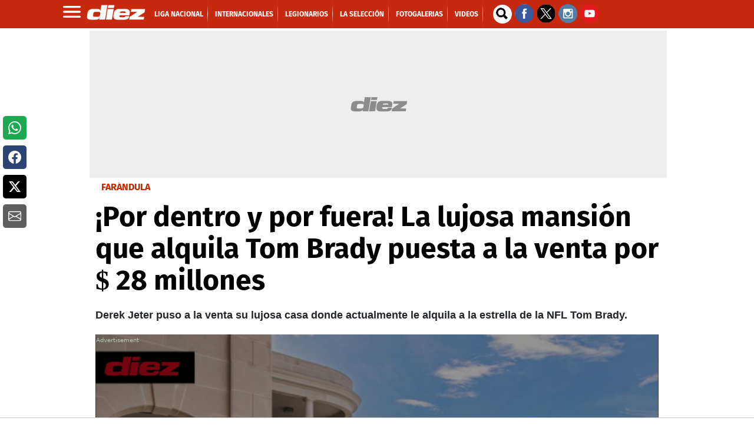

--- FILE ---
content_type: text/html
request_url: https://www.diez.hn/farandula/por-dentro-y-por-fuera-la-lujosa-mansion-que-alquila-tom-brady-BKDZ1410265
body_size: 71287
content:
   <!doctype html>  <html class="ltr" dir="ltr" lang="es-HN"> <head> <meta content="text/html; charset=UTF-8" http-equiv="content-type"> <title>¡Por dentro y por fuera! La lujosa mansión que alquila Tom Brady puesta a la venta por $ 28 millones</title> <link rel="shortcut icon" href="https://www.diez.hn/base-portlet/webrsrc/ctxvar/34e5623a-f8fb-43ba-b505-713b4859757d.png"> <link rel="icon" sizes="192x192" href="/base-portlet/webrsrc/ctxvar/6acd8902-ef15-480b-bbab-c29afd112833.png"> <link rel="icon" sizes="72x72" href="/base-portlet/webrsrc/ctxvar/6ae654c5-dd04-4a6e-b4b5-3ad45cd3d675.png"> <link rel="icon" sizes="36x36" href="/base-portlet/webrsrc/ctxvar/c70d9eba-27de-4469-b222-8c622ed478ad.png"> <link rel="icon" sizes="48x48" href="/base-portlet/webrsrc/ctxvar/d7356c99-3eaf-4b8f-9e90-0fc7e47082da.png"> <link rel="icon" sizes="144x144" href="/base-portlet/webrsrc/ctxvar/4d8997db-c161-4cd3-a326-159b7be85a56.png"> <link rel="icon" sizes="96x96" href="/base-portlet/webrsrc/ctxvar/5936b235-fbdc-40eb-9ce5-43e4b4cf6e69.png"> <style amp-custom> .mln_uppercase_mln
		{
			text-transform:uppercase
		}
		
		.mln_small-caps_mln
		{
			font-variant:small-caps
		}
		</style> <meta name="mas-notification-title" content="¡Por dentro y por fuera! La lujosa mansión que alquila Tom Brady puesta a la venta por $ 28 millones"> <meta name="mas-notification-body" content="Derek Jeter puso a la venta su lujosa casa donde actualmente le alquila a la estrella de la NFL Tom Brady."> <link rel="mas-notification-image" href="https://www.diez.hn/binrepository/1200x796/0c83/1200d630/none/3014757/FHAG/NewProject_876__DZ1410265_MG87491178.jpg"> <meta name="viewport" content="width=device-width, initial-scale=1.0,maximum-scale=5.0"> <meta name="title" content="¡Por dentro y por fuera! La lujosa mansión que alquila Tom Brady puesta a la venta por $ 28 millones"> <meta name="keywords" content="Tom Brady"> <meta data-voc-name="journalism_type" name="keywords" data-id="21205" data-voc-id="21203" content="Estandar"> <meta name="twitter:card" content="summary_large_image"> <meta name="twitter:site" content="@DiarioDiezHn"> <meta name="twitter:title" content="¡Por dentro y por fuera! La lujosa mansión que alquila Tom Brady puesta a la venta por $ 28 millones"> <meta name="twitter:description" content="    Derek Jeter puso a la venta su lujosa casa donde actualmente le alquila a la estrella de la NFL Tom Brady.    "> <meta name="twitter:image" content="https://www.diez.hn/binrepository/1200x796/0c0/0d0/none/3014757/WNNL/NewProject_876__DZ1410265_MG87491178.jpg"> <meta name="twitter:url" content="https://www.diez.hn/farandula/por-dentro-y-por-fuera-la-lujosa-mansion-que-alquila-tom-brady-BKDZ1410265"> <meta property="og:locale" content="es_LA"> <meta property="article:publisher" content="https://www.facebook.com/diariodiez/"> <meta property="article:section" content="Farándula"> <meta data-voc-name="author" name="keywords" data-id="50828884" data-voc-id="18349" content="Redacción Diez"> <meta data-voc-name="people" name="keywords" data-id="16677" data-voc-id="15417" content="Tom Brady"> <meta data-voc-name="journalism_type" name="keywords" data-id="21205" data-voc-id="21203" content="Estandar"> <meta property="tipo-contenido" content="Nota-Video"> <meta property="date-published" content="2020-09-22T00:00:00-06:00"> <meta name="description" content="&amp;lt;div id=&amp;#039;DTElementID-23083596&amp;#039; class=&amp;#039;QuickRead&amp;#039;&amp;gt;&amp;lt;strong&amp;gt; Derek Jeter puso a la venta su lujosa casa donde actualmente le alquila a la estrella de la NFL Tom Brady. &amp;lt;/strong&amp;gt;&amp;lt;/div&amp;gt;"> <meta name="author" content="/cronologia/-/meta/redaccion-diez"> <meta property="creator" name="creator" content="EWITTY"> <meta name="organization" content="Diez"> <meta name="copyright" content="Diez"> <meta name="thumbnail" property="https://diez.hn" content="https://www.diez.hn/binrepository/303x201/0c23/303d155/none/3014757/FHUD/NewProject_876__DZ1410265_MG87491178.jpg"> <meta> <meta name="robots" content="max-image-preview:large"> <meta property="og:image:width" content="1200"> <meta property="og:image:height" content="630"> <meta property="og:description" content="&amp;lt;div id=&amp;#039;DTElementID-23083596&amp;#039; class=&amp;#039;QuickRead&amp;#039;&amp;gt;&amp;lt;strong&amp;gt; Derek Jeter puso a la venta su lujosa casa donde actualmente le alquila a la estrella de la NFL Tom Brady. &amp;lt;/strong&amp;gt;&amp;lt;/div&amp;gt;"> <meta name="paragraphCount" content="7"> <meta property="og:type" content="Article"> <meta property="og:title" content="¡Por dentro y por fuera! La lujosa mansión que alquila Tom Brady puesta a la venta por $ 28 millones"> <meta property="og:image" content="https://www.diez.hn/binrepository/1200x796/0c83/1200d630/none/3014757/FHAG/NewProject_876__DZ1410265_MG87491178.jpg"> <meta property="og:url" content="https://www.diez.hn/farandula/por-dentro-y-por-fuera-la-lujosa-mansion-que-alquila-tom-brady-BKDZ1410265"> <meta property="og:site_name" content="www.diez.hn"> <meta name="ROBOTS" content="INDEX, FOLLOW"> <link rel="canonical" href="https://www.diez.hn/farandula/por-dentro-y-por-fuera-la-lujosa-mansion-que-alquila-tom-brady-BKDZ1410265"> <link imagesizes="(max-width: 768px) 100vw, 75vw" as="image" fetchpriority="high" rel="preload" imagesrcset="https://www.diez.hn/binrepository/300x199/0c0/0d0/none/3014757/WNXL/NewProject_876__DZ1410265_MG87491178.jpg 300w, https://www.diez.hn/binrepository/600x398/0c0/0d0/none/3014757/WNYK/NewProject_876__DZ1410265_MG87491178.jpg 600w , https://www.diez.hn/binrepository/600x398/0c0/0d0/none/3014757/WNYK/NewProject_876__DZ1410265_MG87491178.jpg 768w, https://www.diez.hn/binrepository/600x398/0c0/0d0/none/3014757/WNYK/NewProject_876__DZ1410265_MG87491178.jpg 900w,https://www.diez.hn/binrepository/600x398/0c0/0d0/none/3014757/WNYK/NewProject_876__DZ1410265_MG87491178.jpg 1200w" href="UrlImage1200"> <link rel="preload" href="https://www.diez.hn/base-portlet/webrsrc/theme/71b89cddba806b8895d97921b2d84d5c.css" as="style"> <link rel="preload" href="https://www.diez.hn/base-portlet/webrsrc/theme/f2eef418123a38bcf68275125e663e07.woff2" as="font" crossorigin> <meta name="Petal-Search-site-verification" content="c7d4b44f57"> <meta name="google-site-verification" content="vP3z35eACk-XzLs_jMhLwfLpWKhY21Mp-Vkvo3R4lrw"> <style type="text/css">@charset "UTF-8";:root{--bs-blue:#0d6efd;--bs-indigo:#6610f2;--bs-purple:#6f42c1;--bs-pink:#d63384;--bs-red:#dc3545;--bs-orange:#fd7e14;--bs-yellow:#ffc107;--bs-green:#198754;--bs-teal:#20c997;--bs-cyan:#0dcaf0;--bs-white:#fff;--bs-gray:#6c757d;--bs-gray-dark:#343a40;--bs-primary:#0d6efd;--bs-secondary:#6c757d;--bs-success:#198754;--bs-info:#0dcaf0;--bs-warning:#ffc107;--bs-danger:#dc3545;--bs-light:#f8f9fa;--bs-dark:#212529;--bs-font-sans-serif:system-ui,-apple-system,"Segoe UI",Roboto,"Helvetica Neue",Arial,"Noto Sans","Liberation Sans",sans-serif,"Apple Color Emoji","Segoe UI Emoji","Segoe UI Symbol","Noto Color Emoji";--bs-font-monospace:SFMono-Regular,Menlo,Monaco,Consolas,"Liberation Mono","Courier New",monospace;--bs-gradient:linear-gradient(180deg,rgba(255,255,255,0.15),rgba(255,255,255,0));}*,::after,::before{box-sizing:border-box;}@media(prefers-reduced-motion:no-preference){:root{scroll-behavior:smooth;}}body{margin:0;font-family:var(--bs-font-sans-serif);font-size:1rem;font-weight:400;line-height:1.5;color:#212529;background-color:#fff;-webkit-text-size-adjust:100%;}h1,h2{margin-top:0;margin-bottom:.5rem;font-weight:500;line-height:1.2;}h1{font-size:calc(1.375rem+1.5vw);}@media(min-width:1200px){h1{font-size:2.5rem;}}h2{font-size:calc(1.325rem+.9vw);}@media(min-width:1200px){h2{font-size:2rem;}}p{margin-top:0;margin-bottom:1rem;}ul{padding-left:2rem;}ul{margin-top:0;margin-bottom:1rem;}b,strong{font-weight:bolder;}a{color:#0d6efd;text-decoration:underline;}figure{margin:0 0 1rem;}img,svg{vertical-align:middle;}input{margin:0;font-family:inherit;font-size:inherit;line-height:inherit;}[type=submit]{-webkit-appearance:button;}::-moz-focus-inner{padding:0;border-style:none;}::-webkit-datetime-edit-day-field,::-webkit-datetime-edit-fields-wrapper,::-webkit-datetime-edit-hour-field,::-webkit-datetime-edit-minute,::-webkit-datetime-edit-month-field,::-webkit-datetime-edit-text,::-webkit-datetime-edit-year-field{padding:0;}::-webkit-inner-spin-button{height:auto;}::-webkit-search-decoration{-webkit-appearance:none;}::-webkit-color-swatch-wrapper{padding:0;}::file-selector-button{font:inherit;}::-webkit-file-upload-button{font:inherit;-webkit-appearance:button;}iframe{border:0;}.lead{font-size:1.25rem;font-weight:300;}.container,.container-fluid{width:100%;padding-right:var(--bs-gutter-x,.75rem);padding-left:var(--bs-gutter-x,.75rem);margin-right:auto;margin-left:auto;}@media(min-width:576px){.container{max-width:540px;}}@media(min-width:768px){.container{max-width:720px;}}@media(min-width:992px){.container{max-width:960px;}}@media(min-width:1200px){.container{max-width:1140px;}}@media(min-width:1400px){.container{max-width:1320px;}}.row{--bs-gutter-x:1.5rem;--bs-gutter-y:0;display:flex;flex-wrap:wrap;margin-top:calc(var(--bs-gutter-y) * -1);margin-right:calc(var(--bs-gutter-x)/ -2);margin-left:calc(var(--bs-gutter-x)/ -2);}.row>*{flex-shrink:0;width:100%;max-width:100%;padding-right:calc(var(--bs-gutter-x)/ 2);padding-left:calc(var(--bs-gutter-x)/ 2);margin-top:var(--bs-gutter-y);}.col{flex:1 0 0;}.col-12{flex:0 0 auto;width:100%;}@media(min-width:576px){.col-sm-12{flex:0 0 auto;width:100%;}}@media(min-width:768px){.col-md-4{flex:0 0 auto;width:33.3333333333%;}.col-md-8{flex:0 0 auto;width:66.6666666667%;}.col-md-12{flex:0 0 auto;width:100%;}}.btn{display:inline-block;font-weight:400;line-height:1.5;color:#212529;text-align:center;text-decoration:none;vertical-align:middle;background-color:transparent;border:1px solid transparent;padding:.375rem .75rem;font-size:1rem;border-radius:.25rem;}.btn-primary{color:#fff;background-color:#0d6efd;border-color:#0d6efd;}.btn-sm{padding:.25rem .5rem;font-size:.875rem;border-radius:.2rem;}.nav{display:flex;flex-wrap:wrap;padding-left:0;margin-bottom:0;list-style:none;}li,ul{margin:0;padding:0;}li{list-style-type:none;}.container .text{position:relative;}.container .text .social-buttons-text{width:50px;height:200px;left:0;position:fixed;top:26%;z-index:99;}.container .text .social-buttons-text .btn{background-color:#fff!important;border:none;color:#5b595a;font-size:.75rem;margin:10px 5px;display:flex;justify-content:center;align-items:center;border-radius:5px;padding:.5em .75em;height:40px;}.container .text .social-buttons-text .btn.btn-fb{background-color:#1da851!important;color:#fff;}.container .text .social-buttons-text .btn.btn-facebook{background-color:#2d4373!important;color:#fff;}.container .text .social-buttons-text .btn.btn-twitter{background-color:#000!important;color:#fff;}.container .text .social-buttons-text .btn.btn-mail{background-color:#5e5e5e!important;color:#fff;}.container .text .social-buttons-text a.btn svg{width:38px;height:38px;}@media only screen and (max-width:828px){.container .text .social-buttons-text{width:calc(100% - 2.5rem);box-sizing:border-box;position:static;flex-direction:row;column-gap:.625rem;box-shadow:-1px 1px #ccc;margin-bottom:1.25rem;margin-left:1.25rem;margin-right:1.25rem;}.container .text .social-buttons-text .btn{display:inline-block;}}body{font-smooth:auto;-webkit-font-smoothing:antialiased;-moz-osx-font-smoothing:grayscale;}a{text-decoration:none;}.skin-a{position:relative;width:0;height:0;float:left;left:-200px;top:100px;text-align:center;margin:5px;}.skin-b{position:relative;width:0;height:0;float:right;right:-40px;top:100px;text-align:center;margin:5px;}.ad300x250{display:block;width:300px;height:250px;background:url(https://www.diez.hn/base-portlet/webrsrc/theme/632470a2f2073f8130d8bd91665717c4.png) center center no-repeat #eee;background-size:120px;text-align:center;margin:5px auto;}.ad980x250{display:block;width:980px;height:250px;background:url(https://www.diez.hn/base-portlet/webrsrc/theme/632470a2f2073f8130d8bd91665717c4.png) center center no-repeat #eee!important;background-size:120px;text-align:center;margin:4px 0 4px -10px;overflow:hidden;}.ad300x600{display:block;width:300px;min-height:600px;background:url(https://www.diez.hn/base-portlet/webrsrc/theme/632470a2f2073f8130d8bd91665717c4.png) center center no-repeat #eee;background-size:120px;text-align:center;margin:7px auto;overflow:hidden;}.ad160x600{display:block;width:160px;min-height:600px;background:url(https://www.diez.hn/base-portlet/webrsrc/theme/632470a2f2073f8130d8bd91665717c4.png) center center no-repeat #eee;background-size:120px;text-align:center;margin:7px auto;overflow:hidden;}.adnotas{margin:8px auto;display:flex;justify-content:center;background:url(https://www.diez.hn/base-portlet/webrsrc/theme/632470a2f2073f8130d8bd91665717c4.png) center center no-repeat #eee;background-size:120px;text-align:center;width:300px;}.teaser-viewer-title a{font:700 20px/22px 'Fira Sans',sans-serif;text-transform:uppercase;color:#d11919;margin-bottom:5px;}.iconPlay{width:32px;height:32px;position:relative;background:url(https://www.diez.hn/base-portlet/webrsrc/theme/f90e34bb58f64273b14fb1423b9c2afc.png) center no-repeat #c00;background-size:20px;top:-40px;display:block;margin-left:10px;border-radius:30px;box-shadow:0 0 10px #333;}.article-section span{text-transform:uppercase;color:#fc3;font:bold 14px/14px 'Fira Sans',sans-serif;}.article-section span{text-transform:uppercase;color:#c7290e;font:bold 14px/14px 'Fira Sans',sans-serif;}.article-section span{text-transform:uppercase;color:#fc3;font:bold 14px/14px 'Fira Sans',sans-serif;height:1em;overflow:hidden;display:inline-flex;margin-bottom:5px;}.article-section span{color:#fc3;font:bold 14px/14px 'Fira Sans',sans-serif;margin-left:10px;}.article-section span{text-transform:uppercase;color:#fc3;font:bold 14px/14px 'Fira Sans',sans-serif;margin-left:10px;}.teaser-loultimo .iconPlay{display:none;}header#iter-header-wrapper{background:#c7290e;position:sticky;height:48px;top:0;z-index:9999;margin-bottom:0;}.ly-header{max-width:1100px;height:48px;margin:0 auto;}.menu_burger{position:absolute;top:48px;z-index:10;width:240px;display:none;background:#222;font:bold 14px/14px fira sans;}.menu_burger .nav{display:block;}.menu_burger li{border-bottom:1px solid #000;color:#fff;display:block;padding:10px 14px;text-transform:uppercase;position:relative;}.menu_burger li a{color:#fff;}.ly-header .logo{height:48px;width:auto;float:left;position:relative;}.ly-header .logo a{display:block;}.ly-header .logo img{width:100px;margin-top:8px;margin-left:5px;}.ly-header .menu{width:auto;float:left;margin:0 0 0 15px;}.ly-header .menu a{font:bold 12px/49px 'Fira Sans';color:#fff;margin:0;text-transform:uppercase;}.ly-header .menu a::after{content:" ";width:1px;height:48px;display:block;float:right;margin:0 7px;mix-blend-mode:screen;background:-webkit-linear-gradient(top,rgba(17,17,17,0) 0,rgba(17,17,17,.8) 10%,rgba(17,17,17,.92) 21%,#454545 29%,#ccc 50%,#4d4d4d 69%,rgba(17,17,17,.9) 78%,rgba(17,17,17,.8) 87%,rgba(17,17,17,0) 100%);}.ly-header .menu li{display:inline-block;}.ly-header .buscador{width:30px;height:30px;float:left;position:relative;margin:8px 7px 8px 10px;}.ly-header .buscador .iter-field-input-text{border-radius:30px;border:none;height:32px;background:url("[data-uri]") 2px 2px no-repeat #fff;background-size:26px;width:32px;float:left;margin-right:5px;}.ly-header .buscador .iter-button-submit{display:none;}.ly-header .social{width:auto;float:left;margin-top:7px;}@media only screen and (max-width:600px){.menu_burger{position:fixed;top:48px;z-index:10;width:88%;display:none;background:#222;font:bold 16px/18px fira sans;bottom:0;left:0;height:auto;transform:translateX(0);overflow:hidden;}.menu_burger ul{-webkit-overflow-scrolling:touch;position:fixed;top:10px;bottom:0;width:200%;padding-right:100%;overflow:visible;overflow-y:auto;background:inherit;}.menu_burger li{border-bottom:1px solid #000;color:#fff;display:block;padding:15px 25px;text-transform:uppercase;position:relative;}.menu_burger li:nth-child(2)>a{background:#f5c431;padding:7px;border-radius:20px;color:#000;}.menu_burger li:nth-child(3)>a{background:#fff;padding:7px;border-radius:20px;color:#000;}}li.sect-2421{display:none;}.WgruposMundial{margin:1px 0 25px 0;}.widgetGrupos{max-width:980px;margin:0 auto;position:relative;}.contenedorGrupos{width:100%;display:flex;flex-direction:column;min-height:0;min-width:100%;width:100%;background:#bbb 0 0 / cover no-repeat transparent;border-radius:4px;overflow:hidden;}.Wrapper__HeaderGroup{-webkit-box-align:center;align-items:center;display:flex;flex-direction:row;-webkit-box-pack:center;justify-content:center;margin-top:10px;}.Wrapper__LogoGroup{height:52px;width:185px;background:#bbb 0 0 / cover no-repeat transparent;display:none;}h3.Title__Group{color:#fff;font-size:32px;font-family:Montserrat,sans-serif;font-weight:700;padding:0 0 0 10px;letter-spacing:-0.4px;line-height:34px;margin:18px 0 0 8px;text-transform:uppercase;text-align:center;}.Groups__WrapperQatar{display:grid;grid-template-columns:repeat(8,auto);column-gap:12px;padding:24px 26px 0;}.Group__list{display:flex;flex-direction:column;}.Group_Name{background-color:#fff;border-radius:2px;color:#e51b5c;display:flex;font-family:Montserrat,sans-serif;font-size:12px;font-weight:600;line-height:23px;text-transform:uppercase;-webkit-box-pack:center;justify-content:center;}.Group_Teams{display:flex;position:relative;width:100%;height:130px;margin-bottom:16px;}.listTeam{display:grid;width:100%;position:absolute;z-index:1;grid-template-columns:auto;overflow:hidden;bottom:4px;height:112px;grid-template-rows:repeat(4,28px);}.name_team{display:flex;height:25px;width:100%;position:relative;overflow:hidden;}.Team__Background{background-color:#e51b5c;position:absolute;height:100%;width:100%;left:0;z-index:1;}.Team_details{display:flex;height:25px;-webkit-box-align:center;align-items:center;margin-left:9px;width:100%;z-index:2;}.Team_details img{height:22px;width:22px;margin-right:11px;-webkit-transition:background-color .25s ease;transition:background-color .25s ease;-webkit-clip-path:polygon(12px 0,calc(100% - 12px) 0,100% 50%,calc(100% - 12px) 100%,12px 100%,0% 50%);clip-path:polygon(12px 0,calc(100% - 12px) 0,100% 50%,calc(100% - 12px) 100%,12px 100%,0% 50%);}.Team_Name{color:#fff;font-family:Montserrat,sans-serif;font-weight:400;font-size:12px;line-height:25px;}.banner-eventual figure.banner-figure{margin-bottom:0!important;}#qr{grid-row:1 / auto;}#hl{grid-row:4 / auto;}#sn{grid-row:3 / auto;}#ec{grid-row:2 / auto;}#eua{grid-row:3 / auto;}#ing{grid-row:1 / auto;}#ir{grid-row:2 / auto;}#gl{grid-row:4 / auto;}#arg{grid-row:1 / auto;}#arab{grid-row:2 / auto;}#mx{grid-row:3 / auto;}#pol{grid-row:4 / auto;}#fr{grid-row:1 / auto;}#dn{grid-row:3 / auto;}#aus{grid-row:2 / auto;}#tn{grid-row:4 / auto;}#es{grid-row:1 / auto;}#al{grid-row:3 / auto;}#jp{grid-row:4 / auto;}#cr{grid-row:2 / auto;}#bel{grid-row:1 / auto;}#can{grid-row:2 / auto;}#mar{grid-row:3 / auto;}#cro{grid-row:4 / auto;}#bra{grid-row:1 / auto;}#ser{grid-row:2 / auto;}#sui{grid-row:3 / auto;}#cam{grid-row:4 / auto;}#por{grid-row:1 / auto;}#gha{grid-row:2 / auto;}#uru{grid-row:3 / auto;}#kor{grid-row:4 / auto;}.qr::after{content:"Qatar";}.hl::after{content:"Holanda";}.sn::after{content:"Senegal";}.ec::after{content:"Ecuador";}.eua::after{content:"USA";}.ing::after{content:"Inglaterra";}.ir::after{content:"Irán";}.gl::after{content:"Gales";}.arg::after{content:"Argentina";}.arb::after{content:"Arabia S.";}.mx::after{content:"México";}.pol::after{content:"Polonia";}.fr::after{content:"Francia";}.dn::after{content:"Dinamarca";}.aus::after{content:"Australia";}.tn::after{content:"Túnez";}.es::after{content:"España";}.al::after{content:"Alemania";}.jp::after{content:"Japón";}.cr::after{content:"Costa Rica";}.bel::after{content:"Bélgica";}.can::after{content:"Canadá";}.mar::after{content:"Marruecos";}.cro::after{content:"Croacia";}.bra::after{content:"Brasil";}.ser::after{content:"Serbia";}.sui::after{content:"Suiza";}.cam::after{content:"Camerún";}.por::after{content:"Portugal";}.gha::after{content:"Ghana";}.uru::after{content:"Uruguay";}.cor::after{content:"Corea S.";}.widgetGrupos .link_list_DF{display:flex;-webkit-box-pack:center;justify-content:center;margin:0 0 16px;}.widgetGrupos .link_list_DF a.item_DF{border-radius:4px;border:1px solid #fff;color:#fff;font-family:"Roboto Condensed",sans-serif;font-size:12px;font-weight:700;letter-spacing:.75px;padding:17px 11px;text-decoration:none;text-transform:uppercase;margin:0 4px;}.widgetGrupos .link_list_DF a.item_DFMob{display:none;}.qatar .ly-seccion .kcsecundaria .multimedia img,.qatar .ly-seccion .secundaria .multimedia img{-webkit-mask-image:none;mask-image:none;}.qatar .ly-seccion .kcsecundaria .article-section span,.qatar .ly-seccion .secundaria .article-section span{color:#971347;}.qatar .ly-seccion .kcsecundaria article,.qatar .ly-seccion .secundaria article{background:#fff;}.qatar .ly-seccion .kcsecundaria .text_block h2,.qatar .ly-seccion .secundaria .text_block h2{color:#6c6c6c;}@media only screen and (max-width:600px){.Groups__WrapperQatar{grid-template-columns:repeat(3,auto);column-gap:12px;height:160px;overflow:hidden;margin:10px auto;width:90%;}.widgetGrupos .link_list_DF a.item_DFMob{border-radius:4px;color:#fff;font-family:"Roboto Condensed",sans-serif;font-size:12px;font-weight:700;letter-spacing:.75px;padding:17px 11px;text-decoration:none;text-transform:uppercase;margin:0 4px;display:block;text-shadow:0 1px 2px #00685e;background:#2ab2a4;}.qatar h3.Title__Group{font-size:18px;margin:0;padding:0;line-height:normal;}.ly-seccion .destacada article{background:#971347;margin-bottom:20px;}.qatar .estadisticassb .teaser-viewer-title a{color:#5f0828;}.qatar div#ly-widgetEstadisticasb,.qatar .trending{background:#fff;border-radius:10px;padding:10px;}.qatar .wfotogaleria{background:#971347;}.qatar .wfotogaleria article{border-bottom:1px solid #fff;}}</style> <link href="https://www.diez.hn/base-portlet/webrsrc/theme/71b89cddba806b8895d97921b2d84d5c.css" rel="stylesheet" type="text/css"> <script type="text/javascript" src="/base-portlet/webrsrc/a7d6432dc605fb6b45f3f6a44de2c35c.js"></script> <script type="text/javascript">/*<![CDATA[*/var ITER=ITER||{};ITER.CONTEXT=ITER.CONTEXT||{};ITER.CONTEXT.sections=[{sectid:"sect-14fc3bc0eadf16cef3df345d8443050e"},{sectid:"sect-c0dba949f7c5e06be4ae2c8adae0d47c"},{sectid:"sect-aead32dce4e6cdb3a6aaaf4eb9541ab7"},{sectid:"sect-90b20de60b2efb9ec52df0203bbed33b"}];ITER.CONTEXT.isArticlePage=function(){return true};ITER.CONTEXT.articleId="DZ1410265";ITER.CONTEXT.contextIs=function(a){return a==="ArticlePage"};ITER.HOOK=ITER.HOOK||{};ITER.HOOK.onDisqusNewComment=function(a){};ITER.RESOURCE=ITER.RESOURCE||{};ITER.RESOURCE.Deferred=function(){var b;var a;var c=new Promise(function(e,d){b=e;a=d});c.resolve=b;c.reject=a;return c};ITER.RESOURCE.onLoad=ITER.RESOURCE.onLoad||[];ITER.RESOURCE.onInit=ITER.RESOURCE.onInit||[];ITER.RESOURCE.onLoad["util-http"]=new ITER.RESOURCE.Deferred();ITER.RESOURCE.onLoad["util-url"]=new ITER.RESOURCE.Deferred();ITER.RESOURCE.onLoad["util-cookie"]=new ITER.RESOURCE.Deferred();ITER.RESOURCE.onLoad["util-event"]=new ITER.RESOURCE.Deferred();ITER.RESOURCE.onLoad["util-message"]=new ITER.RESOURCE.Deferred();ITER.RESOURCE.onLoad.statistics=new ITER.RESOURCE.Deferred();ITER.RESOURCE.onLoad.reading=new ITER.RESOURCE.Deferred();ITER.RESOURCE.onLoad.konami=new ITER.RESOURCE.Deferred();ITER.RESOURCE.onLoad.adblock=new ITER.RESOURCE.Deferred();ITER.RESOURCE.onLoad.captcha=new ITER.RESOURCE.Deferred();ITER.RESOURCE.onLoad["iter-ui-tabs"]=new ITER.RESOURCE.Deferred();ITER.RESOURCE.onLoad["autocomplete-js"]=new ITER.RESOURCE.Deferred();ITER.RESOURCE.onLoad.form=new ITER.RESOURCE.Deferred();ITER.RESOURCE.onLoad["teaser-date"]=new ITER.RESOURCE.Deferred();ITER.RESOURCE.onLoad["search-date"]=new ITER.RESOURCE.Deferred();ITER.RESOURCE.onLoad.unregister=new ITER.RESOURCE.Deferred();ITER.RESOURCE.onLoad.recommendations=new ITER.RESOURCE.Deferred();ITER.RESOURCE.onLoad.surveys=new ITER.RESOURCE.Deferred();ITER.RESOURCE.onLoad["embed-article"]=new ITER.RESOURCE.Deferred();ITER.RESOURCE.CUSTOM=ITER.RESOURCE.CUSTOM||{};ITER.USER=ITER.USER||{};ITER.USER.id="";/*]]>*/</script> <script type="text/javascript" src="/html/js/iter-libraries/iter-util-url.js?v=4.1.17639892" defer onload="ITER.RESOURCE.onLoad['util-url'].resolve(true)"></script> <script type="text/javascript" src="/html/js/iter-libraries/iter-util-cookie.js?v=4.1.17639892" defer onload="ITER.RESOURCE.onLoad['util-cookie'].resolve(true)"></script> <script type="text/javascript" src="/html/js/iter-libraries/iter-konami.js?v=4.1.17639892" defer onload="ITER.RESOURCE.onLoad['konami'].resolve(true)"></script> <script type="text/javascript" src="/html/js/iter-libraries/iter-util-http.js?v=4.1.17639892" defer onload="ITER.RESOURCE.onLoad['util-http'].resolve(true)"></script> <script type="text/javascript" src="/html/js/iter-libraries/iter-statistics.js?v=4.1.17639892" defer onload="ITER.RESOURCE.onLoad['statistics'].resolve(true)"></script> <script type="text/javascript" src="/html/js/iter-libraries/iter-util-event.js?v=4.1.17639892" defer onload="ITER.RESOURCE.onLoad['util-event'].resolve(true)"></script> <script type="text/javascript" src="/html/js/iter-libraries/iter-reading.js?v=4.1.17639892" defer onload="ITER.RESOURCE.onLoad['reading'].resolve(true)"></script> <script type="text/javascript" src="/html/js/iter-libraries/iter-recommendations.js?v=4.1.17639892" defer onload="ITER.RESOURCE.onLoad['recommendations'].resolve(true)"></script> <script type="text/javascript" src="/html/js/iter-libraries/iter-util-message.js?v=4.1.17639892" defer onload="ITER.RESOURCE.onLoad['util-message'].resolve(true)"></script> <script>/*<![CDATA[*/jQryIter.u="";/*]]>*/</script> <script type="text/javascript">/*<![CDATA[*/(function(a){a.contextSections=function(){return[{sectid:"sect-14fc3bc0eadf16cef3df345d8443050e"},{sectid:"sect-c0dba949f7c5e06be4ae2c8adae0d47c"},{sectid:"sect-aead32dce4e6cdb3a6aaaf4eb9541ab7"},{sectid:"sect-90b20de60b2efb9ec52df0203bbed33b"}]};a.contextIsArticlePage=function(){return true};a.articleId=function(){return"DZ1410265"};a.contextIs=function(b){if(b=="HomePage"){return false}else{if(b=="ArticlePage"){return true}else{if(b=="SearchPage"){return false}else{if(b=="SectionPage"){return false}else{if(b=="MetadataPage"){return false}}}}}}})(jQryIter);/*]]>*/</script> <script async src="https://592d55dc-b875-4064-be1b-c660712b24d7.edge.permutive.app/592d55dc-b875-4064-be1b-c660712b24d7-web.js"></script> <script>/*<![CDATA[*/!function(g,d,b){if(!g){g=g||{},window.permutive=g,g.q=[],g.config=b||{},g.config.apiKey=d,g.config.environment=g.config.environment||"production";for(var f=["addon","identify","track","trigger","query","segment","segments","ready","on","once","user","consent"],c=0;c<f.length;c++){var a=f[c];g[a]=function(h){return function(){var e=Array.prototype.slice.call(arguments,0);g.q.push({functionName:h,arguments:e})}}(a)}}}(window.permutive,"5d9fb012-e2e4-4871-9f9a-c52b753087dd",{});window.googletag=window.googletag||{},window.googletag.cmd=window.googletag.cmd||[],window.googletag.cmd.push(function(){if(0===window.googletag.pubads().getTargeting("permutive").length){var a=window.localStorage.getItem("_pdfps");window.googletag.pubads().setTargeting("permutive",a?JSON.parse(a):[])}});/*]]>*/</script> <script>/*<![CDATA[*/var datePublished_,headline_,type_,byline_,author_,kwords="";var keywords_=new Array();datePublished_=$("meta[property='date-published']").attr("content");type_=$("meta[property='tipo-contenido']").attr("content");headline_=$("meta[name='mas-notification-title']").attr("content");byline_="";if($("meta[name='mas-notification-body']").attr("content")){byline1=$("meta[name='mas-notification-body']").attr("content");byline1=byline1.replace("<p>","");byline1=byline1.replace("</p>","");byline_=byline1}author_=$("meta[property='creator']").attr("content");if($("meta[name='keywords']").lenght==1){kwords=$("meta[name='keywords']").content}else{$("meta[name='keywords']").each(function(a,b){keywords_.push(b.content)});kwords=keywords_};/*]]>*/</script> <script type="text/javascript">/*<![CDATA[*/if(jQryIter.contextIsArticlePage()){permutive.addon("web",{page:{article:{headline:headline_,byline:byline_,section:"Farándula",authors:[author_],type:type_,keywords:kwords},classifications_watson:{keywords:"$alchemy_keywords",categories:"$alchemy_taxonomy",sentiment:"$alchemy_document_sentiment",concepts:"$alchemy_concepts",entities:"$alchemy_entities"}}})}else{if($("meta[name='keywords']").lenght==1){kwords=$("meta[name='keywords']").content}else{$("meta[name='keywords']").each(function(a,b){keywords_.push(b.content)});kwords=keywords_}permutive.addon("web",{page:{article:{section:"Farándula",type:"Seccion",keywords:kwords},classifications_watson:{keywords:"$alchemy_keywords",categories:"$alchemy_taxonomy",sentiment:"$alchemy_document_sentiment",concepts:"$alchemy_concepts",entities:"$alchemy_entities"}}})};/*]]>*/</script> <script>/*<![CDATA[*/var journalismTypeEditorial="Estandar";var advertisingClassificationEditorial="0";if($("meta[data-voc-name='journalism_type']").filter("meta[content='agenda propia']").size()>0){journalismTypeEditorial="Agenda Propia"}else{if($("meta[data-voc-name='journalism_type']").filter("meta[content='Patrocinada']").size()>0){journalismTypeEditorial="Nota_Patrocinada";adType="Nota_Patrocinada"}}if($("meta[data-voc-name='journalism_type']").filter("meta[content='Mesa de Valor Agregado']").size()>0){journalismTypeEditorial="Mesa de Valor Agregado"}if(jQryIter.contextIsArticlePage()){window.dataLayer=window.dataLayer||[];window.dataLayer.push({event:"pageview",dimension1:$("meta[property='creator']").attr("content"),dimension2:$("meta[property='date-published']").attr("content"),dimension3:$("meta[property='tipo-contenido']").attr("content"),dimension4:"farandula",dimension5:advertisingClassificationEditorial,dimension6:journalismTypeEditorial})};/*]]>*/</script> <script>/*<![CDATA[*/var id_GTM="GTM-T99RL3K";if(window.location.href.indexOf("pk_campaign=MASwpn")>0){(function(e,b){var c=e.getElementsByTagName(b)[0];var a=e.createElement(b);a.async=true;a.src="https://www.googletagmanager.com/gtag/js?id="+id_GTM;c.parentNode.insertBefore(a,c)})(document,"script");window.dataLayer=window.dataLayer||[];window.dataLayer.push({event:"pageview",mpn_csource:"maswpn",mpn_cmedium:"pushnotification",mpn_cname:"maswpn"})}else{if(/MagPOC/i.test(window.navigator.userAgent)){id_GTM="GTM-5Z6M29W"}(function(b,m,h,a,g){b[a]=b[a]||[];b[a].push({"gtm.start":new Date().getTime(),event:"gtm.js"});var k=m.getElementsByTagName(h)[0],e=m.createElement(h),c=a!="dataLayer"?"&l="+a:"";e.async=true;e.src="https://www.googletagmanager.com/gtm.js?id="+g+c;k.parentNode.insertBefore(e,k)})(window,document,"script","dataLayer",id_GTM);window.dataLayer=window.dataLayer||[]}function gtag(){dataLayer.push(arguments)};/*]]>*/</script> <script type="text/javascript">/*<![CDATA[*/(function(j,d,b,g,f,e,h){j[b]=j[b]||function(){(j[b].q=j[b].q||[]).push(arguments)};e=d.createElement(g);e.async=1;e.src="https://www.clarity.ms/tag/"+f;h=d.getElementsByTagName(g)[0];h.parentNode.insertBefore(e,h)})(window,document,"clarity","script","idrg259ale");/*]]>*/</script> <script type="text/javascript">/*<![CDATA[*/
    var journalismType = "Estandar";
    var _cbq = window._cbq = (window._cbq || []);

    if ($("meta[data-voc-name='journalism_type']").filter("meta[content='agenda propia']").size() > 0) {
        journalismType = 'Agenda Propia';
    } else if ($("meta[data-voc-name='journalism_type']").filter("meta[content='Patrocinada']").size() > 0) {
        journalismType = 'Nota_Patrocinada';
    }
    if ($("meta[data-voc-name='journalism_type']").filter("meta[content='Mesa de Valor Agregado']").size() > 0) {
        journalismType = 'Mesa de Valor Agregado';
    }


    let tipoContenido = $("meta[property='tipo-contenido']").attr('content');
    const seccionFriendlyname = 'farandula';
    let tipoPeriodismo = ',Tipo periodismo: ' + journalismType;


    let tipoContenidoChartbeat = tipoContenido;
   
    if (tipoContenido === undefined) {
        tipoContenido = '';
        tipoContenidoChartbeat = ''
    } else {

        tipoContenido = ',Tipo Contenido: ' + tipoContenido;

    }


    let seccion = 'farandula' + tipoContenido + tipoPeriodismo;

    if (!jQryIter.contextIsArticlePage()) {
        seccion = seccionFriendlyname;

    }else{
        /* Datos de thumbnail y fecha de actualizacion de la nota*/
        const $meta = $('meta');
        const _pdate = $meta.filter('[property="date-published"]').attr('content');
        const _thumb = $meta.filter('[name="thumbnail"]').attr('content');

        if (_pdate && _thumb) {
            _cbq.push(['_thumb', _thumb], ['_pdate', _pdate]);
        }
    }



    let Autor = $("meta[property='creator']").attr('content');
    if (Autor === undefined) {
        Autor = '';

    }

    (function () {
        /** CONFIGURATION START **/
        var _sf_async_config = window._sf_async_config = (window._sf_async_config || {});
        _sf_async_config.uid = 21622;
        _sf_async_config.domain = 'diez.hn';
        _sf_async_config.flickerControl = false;
        _sf_async_config.useCanonical = true;
        _sf_async_config.useCanonicalDomain = true;
        _sf_async_config.sections = seccion;
        _sf_async_config.authors = Autor;
        /*_sf_async_config.type = tipoContenidoChartbeat;
        _sf_async_config.sponsorName =journalismType;*/



        /** CONFIGURATION END **/
        function loadChartbeat() {
            var e = document.createElement('script');
            var n = document.getElementsByTagName('script')[0];
            e.type = 'text/javascript';
            e.async = true;
            e.src = '//static.chartbeat.com/js/chartbeat.js';
            n.parentNode.insertBefore(e, n);
        }
        loadChartbeat();
    })();

/*]]>*/</script> <script async src="//static.chartbeat.com/js/chartbeat_mab.js"></script> <script async src="https://securepubads.g.doubleclick.net/tag/js/gpt.js" crossorigin="anonymous"></script> <script src="https://geotags.refinery89.com/diezhncheck.js"></script> <script async src="https://geotags.refinery89.com/diezhn.js"></script> <script async src="https://cdn.jwplayer.com/libraries/Q0Abwx21.js"></script> <script>/*<![CDATA[*/
/*----isMobile----*/
//++++++++++++++++++++++++++++++++++++++++++++++++++++++
var isMobileEnvironment = /Android|webOS|iPhone|iPod|BlackBerry|IEMobile|OperaMini/i.test(navigator.userAgent);
var userAgentTablet = navigator.userAgent.toLowerCase();
if (isMobileEnvironment && (userAgentTablet.search("android") > -1) && !(userAgentTablet.search("mobile") > -1)){
	isMobileEnvironment=false;
}
userAgent = window.navigator.userAgent.toLowerCase();
safari = /safari/.test( userAgent );
ios = /iphone|ipod|ipad/.test( userAgent );
ipad = /ipad/.test( userAgent );
//PARA APP TABLES ANDROID = VERSION MOVIL
if( userAgent.search("Mozilla/5.0 (Linux; U; Android 4.0.4; es-es; GT-P7510 Build/IMM76D) AppleWebKit/534.30 (KHTML, like Gecko) Version/4.0 Safari/534.30") > -1 ) {
	isMobileEnvironment=false;
}
/*----Geolocalization----*/

var isHonduras=true;
function adGallery(divId, position)
	{
		if (1 == position)
		{
			googletag.cmd.push(function()
			{
				var slot = googletag.defineSlot('/3383164/DZ_M_Section_300x250_A', [300, 250], divId).addService(googletag.pubads());
				googletag.display(divId);
				googletag.pubads().refresh([slot]);
			});
		}
		else if (2 == position)
		{
			googletag.cmd.push(function()
			{
				var slot = googletag.defineSlot('/3383164/DZ_M_Section_300x250_B', [300, 250], divId).addService(googletag.pubads());
				googletag.display(divId);
				googletag.pubads().refresh([slot]);
			});
		}
		else if (3 == position)
		{
			googletag.cmd.push(function()
			{
				var slot = googletag.defineSlot('/3383164/DZ_M_Section_300x250_C', [300, 250], divId).addService(googletag.pubads());
				googletag.display(divId);
				googletag.pubads().refresh([slot]);
			});
		}
	}




    //funciones JS para AD
    //define los espacios de R89 segun los parametros indicados
    var isApp = /MagPOC/i.test(window.navigator.userAgent);
    isHonduras = typeof r89 === 'undefined';
    gtmDeviceType = isMobileEnvironment ? 'mobile' : 'desktop';
    var adType = 'Section'.trim() || "Section";
    if (adType == 'inicio' && isMobileEnvironment) {
        adType = "home";
    }
    var ads = true;
    var advertisingClassification = '0';
    var journalismType = "Estandar";
    var adzone = adzone || {};

    if ($("meta[data-voc-name='advertising_classification']").filter("meta[content='no gae']").size() > 0 || 'Farándula' == 'Sucesos' || 'Farándula' == 'Sexo y pareja') {
        advertisingClassification = '1';
    }

    if ($("meta[data-voc-name='journalism_type']").filter("meta[content='agenda propia']").size() > 0) {
        journalismType = 'Agenda Propia';
    } else if ($("meta[data-voc-name='journalism_type']").filter("meta[content='Patrocinada']").size() > 0) {
        journalismType = 'Nota_Patrocinada';
        adType = 'Nota_Patrocinada';
    }


    function r89_ad(dimension, position, home = false, video = false) {
        var className = "r89";
        var adContainer = document.createElement("div");
        // Evalua si esta en movil
        var isMobile =
            typeof isMobileEnvironment !== "undefined" && isMobileEnvironment;
        if (!video) {
            className += isMobile ? "-mobile" : "-desktop";
            if (dimension == "980x250") {
                className += "-billboard";
            } else if (dimension == "300x250") {
                className += "-rectangle";
            } else if (dimension == "300x600") {
                className += "-hpa";
            }

            switch (position) {
                case 1:
                    className += "-atf";
                    break;
                case 2:
                    className += "-Mid";
                    break;
                case 3:
                    className += jQryIter.contextIsArticlePage() ? "-low" : "-btf";
                    break;
                default:
                    className += "-btf";
                    break;
            }

            className += home ? "-home" : "";
            className += jQryIter.contextIsArticlePage() ? "-notas INFINITE" : " INCONTENT";
        } else {
            className = "r89-video-Outstream";
        }

        adContainer.className = className;
        // Insertar el contenedor justo después del script que contiene este código
        let script = document.currentScript;
        if (script) {
            script.insertAdjacentElement("afterend", adContainer);
        } else {
            // Alternativa: si `document.currentScript` no está disponible, agregar al final del cuerpo
            document.body.appendChild(adContainer);
        }

        r89Slots.push(className);
    }
    //Crea el llamado display segun los parametros indicados
    function displayAd(dimension = "300x250", adaptative = false, { mobile = true, desk = true } = {}) {
        try {
            if (typeof googletag === "undefined" || !googletag.cmd) {
                console.warn("[displayAd] - Google Tag Manager no está disponible.");
                return;
            }

            // Determinar si el entorno es móvil
            const isMobile = typeof isMobileEnvironment !== "undefined" ? isMobileEnvironment : true;

            let current_position = null;
            let spaceName;

            // Mapeo de condiciones por tipo de dimensión
            const mapDimension = {
                "980x250": () => {
                    if (adaptative && isMobile && mobile) return ["300x250", ++last_banner300x250_displayed];
                    if (desk) return ["980x250", ++last_banner980x250_displayed];
                },
                "300x600": () => {
                    if (adaptative && !isMobile && desk) return ["980x250", ++last_banner980x250_displayed];
                    if (mobile) return ["300x600", ++last_banner300x600_displayed];
                },
                "300x600x250M": () => {
                    if (isMobile && mobile) return ["300x250", ++last_banner300x250_displayed];
                    if (desk) return ["300x600", ++last_banner300x600_displayed];
                },
                "300x250": () => {
                    if (adaptative && !isMobile && desk) return ["980x250", ++last_banner980x250_displayed];
                    if (mobile) return ["300x250", ++last_banner300x250_displayed];
                }
            };

            // Aplicar la lógica de dimensión
            [dimension, current_position] =
                (mapDimension[dimension]?.() || ["300x250", ++last_banner300x250_displayed]);


            // Validar alias
            if (!ad_alias || !ad_alias[current_position]) {
                console.warn(`[displayAd] - No existe alias para posición ${current_position} (${dimension}).`);
                return;
            }

            // Construir nombre del espacio publicitario
            spaceName = `${dimension}_${ad_alias[current_position]}`;

            // Verificar si se debe mostrar el anuncio según entorno
            const canDisplay = (isMobile && mobile) || (!isMobile && desk);
            if (!canDisplay) {
                console.info(`[displayAd] - No se muestra el anuncio (${spaceName}) — entorno no permitido.`);
                return;
            }


            // Crear div publicitario
            const newDiv = document.createElement("div");
            newDiv.id = spaceName;
            newDiv.className = "ad_block";

            // Insertar el nuevo div antes del script actual
            const currentScript = document.currentScript;
            if (!currentScript || !currentScript.parentNode) {
                console.warn("[displayAd] ⚠️ No se pudo determinar la ubicación del script actual.");
                return;
            }

            currentScript.parentNode.insertBefore(newDiv, currentScript);

            // Mostrar el anuncio con Google Tag Manager
            googletag.cmd.push(() => {
                googletag.display(spaceName);
                console.info(`[displayAd] -  Anuncio mostrado: ${spaceName}`);
            });

        } catch (error) {
            console.error("[displayAd] - Error al ejecutar displayAd:", error);
        }
    }

    //define el numero de espacios solicitados segun dimension indicada
    function defineSlots(dimension_name, dimension_array, brand, max) {
        if (max >= 0) {
            for (let index = 0; index < max; index++) {
                const enviroment = isMobileEnvironment ? "M" : "D";
                let id_path = "/3383164/" + brand + "_" + enviroment + "_";
                let letter = ad_alias[index] || "";
                let path = id_path + adType + "_" + dimension_name + "_" + letter;
                let alias = dimension_name + "_" + letter;
                //console.log("Definiendo slot con path:", path, "y alias:", alias);
                try {
                    let slot = googletag.defineSlot(path, dimension_array, alias).setTargeting("carga", "lazyload").addService(googletag.pubads());
                    if (slot) {
                        adSlots.push(slot);
                    } else {
                        console.log("Error al definir espacio: " + path);
                    }
                } catch (err) {
                    console.log(
                        "ocurrio un error al definir el slot: " +
                        alias +
                        " | error:  " +
                        err.message
                    );
                }
            }
        }
    }
    //Configura los espacios y tiempo de refresh
    function setupAdRefresh(adSlots, secondsToWait = 30, refreshKey = "refresh", refreshValue = "true") {

        // Asigna el targeting de refresh a cada anuncio
        adSlots.forEach(function (adSlot) {
            adSlot.setTargeting(refreshKey, refreshValue);
        });

        // Agrega un listener para hacer refresh en cada slot después de la visualización
        googletag.pubads().addEventListener("impressionViewable", function (event) {
            var slot = event.slot;
            if (slot.getTargeting(refreshKey).indexOf(refreshValue) > -1) {
                setTimeout(function () {
                    googletag.pubads().refresh([slot]);
                    console.log("Refresh on slot " + slot.getSlotElementId());
                }, secondsToWait * 1000);
            }
        });
    }
    // Define espacios de Ad entre el texto | solucion temporal
    function defineSlotsTXT(max, brand) {
        let dimension_array = [300, 250];
        let dimension_name = "300x250";
        if (max >= 0) {
            for (let index = 0; index < max; index++) {
                const enviroment = isMobileEnvironment ? "M" : "D";
                let id_path = "/3383164/" + brand + "_" + enviroment + "_";
                let letter = ad_alias[index] || "";
                let path = id_path + "Notas" + "_" + dimension_name + "_" + letter;
                let alias = "PUB_TXT_" + letter;
                //const slot = googletag.defineSlot(path, dimension_array, alias).setTargeting('carga', 'lazyload').addService(googletag.pubads());
                //console.log("Definiendo slot con path:", path, "y alias:", alias);
                try {
                    const slot = googletag
                        .defineSlot(path, dimension_array, alias)
                        ?.setTargeting("carga", "lazyload")
                        .addService(googletag.pubads());
                    if (slot) {
                        adSlots.push(slot);
                    } else {
                        console.log("Error al definir espacio: " + path);
                    }
                } catch (err) {
                    console.log(
                        "ocurrio un error al definir el slot: " +
                        alias +
                        " | error:  " +
                        err.message
                    );
                }
            }
        }
    }

    if (isHonduras) {
        // Amazon Publisher Services (APS) permite realizar una subasta en tiempo real para mostrar anuncios
        !(function (a9, a, p, s, t, A, g) {
            if (a[a9]) return;

            function q(c, r) {
                a[a9]._Q.push([c, r]);
            }
            a[a9] = {
                init: function () {
                    q("i", arguments);
                },
                fetchBids: function () {
                    q("f", arguments);
                },
                setDisplayBids: function () { },
                targetingKeys: function () {
                    return [];
                },
                _Q: [],
            };
            A = p.createElement(s);
            A.async = !0;
            A.src = t;
            g = p.getElementsByTagName(s)[0];
            g.parentNode.insertBefore(A, g);
        })(
            "apstag",
            window,
            document,
            "script",
            "//c.amazon-adsystem.com/aax2/apstag.js"
        );
        apstag.init({
            pubID: "03c4db9e-bacf-4a4a-a134-7a5f911c7cee",
            adServer: "googletag",
            simplerGPT: true,
        });


        window.googletag = window.googletag || {};
        googletag.cmd = googletag.cmd || [];
        var brand = 'DZ';
        var ad_alias = ['A', 'B', 'C', 'D', 'E', 'F', 'G', 'H', 'I', 'J', 'K', 'L', 'M', 'N', 'O', 'P'];
        var gtmDeviceType = isMobileEnvironment ? 'mobile' : 'desktop';
        var adSectionName = 'Farándula'.replace(/[?&¿ ]/g, '');
        var SectionFriendlyName = 'farandula';
        var baseSection = SectionFriendlyName.split('/');
        var adSlots = [], metadatos = [], r89Slots = [];
        var anchor_Slot = {};
        var interstitialSlot = {};

        /* slots excluidos de refresh en caso de event.empty */
        const refresh_exceptions = [
            "DZ_D_inicio_980x250_A",
            "DZ_D_Section_980x250_A",
            "DZ_M_home_320x100_A",
            "DZ_M_Section_320x100_A",
            "DZ_M_Home_Adhesion_320x50",
            "DZ_D_Home_Adhesion_728x90",
            "DZ_M_Section_Adhesion_320x50",
            "DZ_D_Section_Adhesion_728x90",
            "DZ_M_Home_Interstitials_320x480",
            "DZ_D_Home_Interstitials_800x600",
            "DZ_M_Section_Interstitials_320x480",
            "DZ_D_Section_Interstitials_800x600",
        ];

        /* Indicadores de banner mostrados segun su dimension/size */
        var last_banner980x250_displayed = -1, last_banner300x250_displayed = -1, last_banner300x600_displayed = -1, last_banner320x100_displayed = -1, last_banner160x600_displayed = -1;

        /**valores maximos de espacion segun seccion y entorno (movil o escritorio) **/
        //320x100
        var max_320x100_mobile = 1;
        //300x250
        var max_300x250_section_mobile = (parseInt('7') || 0);
        var max_300x250_section_desk = (parseInt('6') || 0);
        var max_300x250_detail_mobile = (parseInt('1') || 0);
        var max_300x250_detail_desk = (parseInt('3') || 0);

        //300x600
        var max_300x600_section_mobile = (parseInt('1') || 0);
        var max_300x600_section_desk = (parseInt('0') || 0);
        var max_300x600_detail_mobile = (parseInt('1') || 0);
        var max_300x600_detail_desk = (parseInt('1') || 0);
        //980x250
        var max_980x250_section_desk = (parseInt('3') || 0);
        var max_980x250_detail_desk = (parseInt('2') || 0);
        var max_text_300x250 = 0;
        //condiciones para limites de espacios en fotogaleria

        if (jQryIter.contextIsArticlePage()) {
            // Determina el meta tag según el tipo de anuncio
            let metaTagName = 'fotogaleria';
            let metaTag = document.querySelector(`meta[name="${metaTagName}"]`);
            // Verifica si el meta tag existe y obtiene el valor de "content"
            if (metaTag == null) {
                metaTagName = 'paragraphCount';
                metaTag = document.querySelector(`meta[name="${metaTagName}"]`);
            }


            if (metaTag != null) {
                // Obtiene el valor de "content"
                try {
                    contentValue = parseInt(metaTag.getAttribute('content'), 10);
                } catch (err) {
                    console.log("Error al obtener valor del metadato");
                }

                if (!isNaN(contentValue)) {

                    // Asigna el valor máximo de espacios 300x250
                    if (metaTagName == "paragraphCount") {
                        let aditional_spaces = Math.floor(contentValue / 3);
                        max_300x250_detail_desk += aditional_spaces;
                        max_300x250_detail_mobile += aditional_spaces;
                        max_300x250_detail_desk = Math.min(max_300x250_detail_desk, ad_alias.length - 1);
                        max_300x250_detail_mobile = Math.min(max_300x250_detail_mobile, ad_alias.length - 1);
                    } else {
                        max_300x250_detail_mobile += Math.floor(contentValue);
                        max_300x250_detail_mobile = Math.min(max_300x250_detail_mobile, ad_alias.length);
                    }


                }
            }

            $("meta[data-voc-name=topic]").each(function () {
                metadatos.push($(this).attr('content'));
            });
        }


        googletag.cmd.push(function () {

            /*SOLO DETALLE (MOVIL Y DESKTOP)*/
            if (jQryIter.contextIsArticlePage()) {
                googletag.defineSlot('/3383164/DZ_X_Teads_inRead_1x1', [1, 1], 'Teads').addService(googletag.pubads());
            }
            /*MOVIL*/
            if (isMobileEnvironment) {
                //---Movil--- Detalle de nota ---//
                if (jQryIter.contextIsArticlePage()) {
                    max_banner_300x600 = max_300x600_detail_mobile;
                    max_banner_300x250 = max_300x250_detail_mobile;
                } else {
                    max_banner_300x600 = max_300x600_section_mobile;
                    max_banner_300x250 = max_300x250_section_mobile;
                }

                //--- Espacios 320x100 ---//
                defineSlots('320x100', [320, 100], brand, max_320x100_mobile);

                if (adType == 'inicio' || adType == 'home') {
                    if (!isApp) {
                        anchor_Slot = googletag.defineOutOfPageSlot("/3383164/DZ_M_Home_Adhesion_320x50", googletag.enums.OutOfPageFormat.BOTTOM_ANCHOR,);
                        interstitialSlot = googletag.defineOutOfPageSlot("/3383164/DZ_M_Home_Interstitials_320x480", googletag.enums.OutOfPageFormat.INTERSTITIAL,);
                    }
                    googletag.defineSlot('/3383164/DZ_M_QUIEROCASAS_320X40', [320, 40], 'DZ_M_QUIEROCASAS_320X40').setTargeting('carga', 'lazyload').addService(googletag.pubads());

                } else {
                    //-- RichMedia --//
                    if (!isApp) {
                        anchor_Slot = googletag.defineOutOfPageSlot("/3383164/DZ_M_Section_Adhesion_320x50", googletag.enums.OutOfPageFormat.BOTTOM_ANCHOR,);
                        interstitialSlot = googletag.defineOutOfPageSlot("/3383164/DZ_M_Section_Interstitials_320x480", googletag.enums.OutOfPageFormat.INTERSTITIAL,);
                    }
                }

                /*DESK*/
            } else {

                //--- Solo para Detalle de nota desk ---//
                if (jQryIter.contextIsArticlePage() == true) {
                    max_banner_300x600 = max_300x600_detail_desk;
                    max_banner_300x250 = max_300x250_detail_desk;
                    max_banner_980x250 = max_980x250_detail_desk;
                } else {
                    max_banner_300x600 = max_300x600_section_desk;
                    max_banner_300x250 = max_300x250_section_desk;
                    max_banner_980x250 = max_980x250_section_desk;
                }


                /*********Comunes entre detalle y seccion*****/

                defineSlots('980x250', [[980, 250], [728, 90]], brand, max_banner_980x250);

                //-- RichMedia y espacios especiales --//
                if (adType == 'inicio' || adType == 'home') {
                    if (!isApp) {
                        interstitialSlot = googletag.defineOutOfPageSlot("/3383164/DZ_D_Home_Interstitials_800x600", googletag.enums.OutOfPageFormat.INTERSTITIAL,);
                        anchor_Slot = googletag.defineOutOfPageSlot("/3383164/DZ_D_Home_Adhesion_728x90", googletag.enums.OutOfPageFormat.BOTTOM_ANCHOR,);
                    }

                    adSlots.push(googletag.defineSlot('/3383164/dz_d_inicio_160x600_la', [160, 600], '160x600_LA').addService(googletag.pubads()));
                    adSlots.push(googletag.defineSlot('/3383164/dz_d_inicio_160x600_lb', [160, 600], '160x600_LB').addService(googletag.pubads()));
                    googletag.defineSlot('/3383164/DZ_D_QUIEROCASAS_950X50', [950, 50], 'DZ_D_QUIEROCASAS_950X50').setTargeting('carga', 'lazyload').addService(googletag.pubads());

                } else {
                    adSlots.push(googletag.defineSlot('/3383164/dz_d_Section_160x600_la', [160, 600], '160x600_LA').addService(googletag.pubads()));
                    adSlots.push(googletag.defineSlot('/3383164/dz_d_Section_160x600_lb', [160, 600], '160x600_LB').addService(googletag.pubads()));

                    if (!isApp) {
                        interstitialSlot = googletag.defineOutOfPageSlot("/3383164/DZ_D_Section_Interstitials_800x600", googletag.enums.OutOfPageFormat.INTERSTITIAL,);
                        anchor_Slot = googletag.defineOutOfPageSlot("/3383164/DZ_D_Home_Adhesion_728x90", googletag.enums.OutOfPageFormat.BOTTOM_ANCHOR,);
                    }
                }
            }



            /*********Comunes entre detalle y seccion sin importar si es seccion, detalle , movil o desktop*****/
            //--- Espacios 300x250 ---//
            defineSlots('300x250', [300, 250], brand, max_banner_300x250);
            //--- Espacios 300x250 ---//
            defineSlots('300x600', [[300, 600], [160, 600]], brand, max_banner_300x600);

            //Activa la carga en modo lazyload para los slots con .setTargeting('carga', 'lazyload')
            googletag.pubads().enableLazyLoad({
                fetchMarginPercent: 450,
                renderMarginPercent: 300,
                mobileScaling: 3
            });
            // Numero de segundos a esperar para hacer refresh
            var SECONDS_TO_WAIT_AFTER_VIEWABILITY = 30;
            var REFRESH_KEY = 'refresh';
            var REFRESH_VALUE = 'true';

            if (anchor_Slot) {
                anchor_Slot.setTargeting("test", "anchor").addService(googletag.pubads());
                adSlots.push(anchor_Slot);
                //console.log("Anchor_top ad is initialized");
            }

            if (interstitialSlot) {
                interstitialSlot.addService(googletag.pubads()).setConfig({
                    interstitial: {
                        triggers: {
                            navBar: true,
                            unhideWindow: true,
                        },
                    },
                });
                //console.log("Intertitial ad is initialized");
            } else {
                console.warn("El slot interstitial no es compatible con este dispositivo o página.");
            }



            setupAdRefresh(adSlots, SECONDS_TO_WAIT_AFTER_VIEWABILITY, REFRESH_KEY, REFRESH_VALUE);

            googletag.pubads().disableInitialLoad();
            googletag.pubads().enableSingleRequest();
            googletag.pubads().setTargeting(REFRESH_KEY, REFRESH_VALUE);
            googletag.pubads().setTargeting('Section_DZ', adSectionName);
            googletag.pubads().setTargeting('Clasificacion', advertisingClassification);
            googletag.pubads().setTargeting('palabras_clave', metadatos);
            // Enable all services

            apstag.fetchBids({
                timeout: 2000
            },
                function (bids) {
                    apstag.setDisplayBids();
                    googletag.pubads().refresh();
                });


            var retryAttempts = {}; // Contador por slot

            googletag.pubads().addEventListener('slotRenderEnded', function (event) {
                var slot = event.slot;
                var slotId = slot.getSlotElementId();
                let adUnitPath = slot.getAdUnitPath();
                let slotName = adUnitPath.split('/').pop(); // Extrae solo el nombre del slot

                if (!retryAttempts[slotId]) {
                    retryAttempts[slotId] = 0;
                }

                if (event.isEmpty && retryAttempts[slotId] < 3 && !refresh_exceptions.includes(slotName)) { // Máximo 3 intentos
                    retryAttempts[slotId]++;
                    //console.log(`Intento ${retryAttempts[slotId]} para el slot "${slotId}" | slotName`);
                    setTimeout(function () {
                        googletag.pubads().refresh([slot]);
                    }, 2000);
                } else if (event.isEmpty) {
                    console.log(`El slot "${slotId}" alcanzó el máximo de intentos permitidos.`);
                }
            });

            googletag.enableServices();
        });
    }
/*]]>*/</script> </head> <body class=" controls-visible signed-out public-page" itemscope itemtype="http://schema.org/NewsArticle"> <script type="text/javascript">/*<![CDATA[*/jQryIter(document).on("click",".ui-accordion-header",function(){jQryIter(window).resize()});/*]]>*/</script> <div class="iter-page-frame"> <header class="iter-header-wrapper" id="iter-header-wrapper">   <div id="" class="portlet-boundary portlet-static-end velocitycontainer-portlet"> </div>  <div id="" class="portlet-boundary portlet-static-end htmlcontainer-portlet"> <div> <script>/*<![CDATA[*/isHonduras=false;console.log("variable isHonduras=false");/*]]>*/</script> </div> </div>  <div id="" class="portlet-boundary portlet-static-end htmlcontainer-portlet"> </div> <div id="" class="portlet-boundary portlet-static-end adcontainer-portlet"> <div> <script>/*<![CDATA[*//*<![CDATA[*/
  async function getTopPages(site, section, limit) {
    section = section ? "section=" + encodeURIComponent(section) + "&" : "";
    //section = section ? 'section=' + section.toLowerCase().trim() + '&' : "";
    //section = section ? section.normalize("NFD").replace(/[\u0300-\u036f]/g, ""):"";
    limit_value = limit;
    limit = limit ? `limit=${limit}` : "";
    const endpoint = `${atob(
      "aHR0cHM6Ly9waWxvdG8tYXBpLmdvLmNvbS5obi9hcGk="
    )}/${site}/topPages?${section}${limit}`;

    try {
      const response = await fetch(endpoint);
      if (!response.ok) {
        throw new Error(`HTTP error! status: ${response.status}`);
      }

      const data = await response.json();
      const articles = data.articles;
      const seccions = {
        liganacionaldehonduras: 'Liga nacional de Honduras',
        laseleccion: 'La Selección',
        diezgaming: 'Diez Gaming',
        notodoesfutbol: 'No todo es fútbol',
        noticiasdelmundo: 'Noticias del Mundo',
        futbolmexicano: 'Fútbol Mexicano',
      };
      // const container = document.createElement("div"); // Container for the cards
      const container = document.getElementById("lo-mas-leido");

      if (container && Array.isArray(articles) && articles.length > 0) {
        container.classList.add("lo-mas-leido");

        articles.forEach((article) => {
          if (article.position <= limit_value) {
            const card = document.createElement("div");

            if (article.title != "" && article.title != 'Error404') {
              var section_name = seccions[article.section_name] || article.section_name;
              if (article.position == 1) {
                var thumbnail = article.thumbnail;

                if (!thumbnail) {
                  const metaTag = document.querySelector(
                    'meta[property="og:image"]'
                  );
                  thumbnail = metaTag ? metaTag.getAttribute("content") : "";
                }

                card.className = "bloque-1";
                card.innerHTML = `<a href="#">
            <div class="wg-toppages"> Lo Más Leído del día</div>
          </a>
          <div class="card-body">
            <div class="bloque-1">
              <figure>
                <span class="position">${article.position}</span>
                <div class="figure-img img-fluid">
                  <a href="${article.url}">
                    <img src="${thumbnail}"  title="${article.title}" width="300" height="325" loading="lazy">
                  </a>
                </div>
              </figure>
              <div class="article-section">
                <a class="section" href="${article.section_url}">
                  <h2>${section_name}</h2>
                </a>
              </div>
              <div class="title">
                <a href="${article.url}" aria-label="${article.title}">
                  <h2>${article.title}</h2>
                </a>
              </div>
            </div>`;
              } else {
                card.className = "bloque-secundario";
                card.innerHTML = `<hr class="linea">
          <span class="position">${article.position}</span>
          <div class="article-section">
            <a class="section" href="${article.section_url}">
              <h2>${section_name}</h2>
            </a>
          </div>
          <div class="title">
            <a href="${article.url}" aria-label="${article.title}">
              <h2>${article.title}</h2>
            </a>
          </div>`;
              }
              container.appendChild(card);
            }
          }
        });
      }

      // document.body.appendChild(container); // Append the container to the body or a specific element
    } catch (error) {
      console.error("Error fetching or rendering articles:", error);
    }
  }
  console.log("defineSlot ad finished testing lomasleido-v1");

/*]]>*//*]]>*/</script> </div> </div> <div id="" class="portlet-boundary portlet-static-end adcontainer-portlet"> <div> <script>/*<![CDATA[*/console.log("analytics loaded");/*]]>*/</script> </div> </div> <div class="portlet-boundary portlet-static-end portlet-nested-portlets"> <div id="ly-header" class="ly-header"> <div class="container-fluid"> <div class="row h-r01"> <div class="col portlet-column nopadding" id="h-r01"> <ev-engagement></ev-engagement> <div id="" class="portlet-boundary portlet-static-end htmlcontainer-portlet menu_diez"> <div> <div class="icon_burguer" onclick="clickIConBurguer()"> <svg class="icono icon-menu" width="40" height="40" viewbox="0 0 24 24"> <path d="M4 7h16M4 12h16M4 17h16" stroke="#fff" stroke-width="2" stroke-linecap="round" /> </svg> <svg class="icono icon-close" width="40" height="40" viewbox="0 0 24 24"> <path d="M6 6l12 12M18 6l-12 12" stroke="#fff" stroke-width="2" stroke-linecap="round" /> </svg> </div> </div> </div>  <div id="155278929" class="portlet-boundary portlet-static-end menu-portlet menu_burger"> <div id="menu_155278929" class="menu_secc_unfolded vertical"> <div class="nav-dropdown nav noSubNav"> <ul class="parent-nav lst cf"> <li class="lst-item tabnav  sect-160 sect-a13e2387150af7e6b6cd487a30bb2e8e"> <a href="/estadisticas" class="tab-item lnk" title="Estadisticas de ligas"> <span class="iconBefore"></span> <span class="sectionName">Estadisticas de ligas</span> <span class="iconAfter"></span> </a> </li> <li class="lst-item tabnav  sect-3713 sect-3358b63d90c2d19a6e59646c1d1606b0"> <a href="/champions-league" class="tab-item lnk" title="Champions League"> <span class="iconBefore"></span> <span class="sectionName">Champions League</span> <span class="iconAfter"></span> </a> </li> <li class="lst-item tabnav  sect-154 sect-994c0e40384d45edb62d6eceb5932d68"> <a href="/centroamerica" class="tab-item lnk" title="Centroamérica"> <span class="iconBefore"></span> <span class="sectionName">Centroamérica</span> <span class="iconAfter"></span> </a> </li> <li class="lst-item tabnav  sect-152 sect-eca0cfd4656e1014008ea54bfb287fa3"> <a href="/segundadivision" class="tab-item lnk" title="Segunda División"> <span class="iconBefore"></span> <span class="sectionName">Segunda División</span> <span class="iconAfter"></span> </a> </li> <li class="lst-item tabnav  sect-149 sect-c8edc2111c32a851a2f4e26f3afe89ba"> <a href="/notodoesfutbol" class="tab-item lnk" title="No Todo es Futbol"> <span class="iconBefore"></span> <span class="sectionName">No Todo es Futbol</span> <span class="iconAfter"></span> </a> </li> <li class="lst-item tabnav  sect-153 sect-b8625bd7ddcffe7853b14d06d8294acf"> <a href="/mls" class="tab-item lnk" title="MLS"> <span class="iconBefore"></span> <span class="sectionName">MLS</span> <span class="iconAfter"></span> </a> </li> <li class="lst-item tabnav  sect-156 sect-ddbee8b904b9e874ad5e254c655baa68"> <a href="/futbolmexicano" class="tab-item lnk" title="Futbol Mexicano"> <span class="iconBefore"></span> <span class="sectionName">Futbol Mexicano</span> <span class="iconAfter"></span> </a> </li> <li class="lst-item tabnav  sect-5462 sect-2f378c62fe31ca3e4ed500f519d56ff6"> <a href="/diezgaming" class="tab-item lnk" title="DIEZ GAMING"> <span class="iconBefore"></span> <span class="sectionName">DIEZ GAMING</span> <span class="iconAfter"></span> </a> </li> <li class="lst-item tabnav  sect-155 sect-a01dc9157426431c48bd2142dc19fe79"> <a href="/noticiasdelmundo" class="tab-item lnk" title="Noticias del Mundo"> <span class="iconBefore"></span> <span class="sectionName">Noticias del Mundo</span> <span class="iconAfter"></span> </a> </li> <li class="lst-item tabnav  sect-991 sect-a834d0cf284c157b66972a41c1d2f076"> <a href="/champions-league" class="tab-item lnk" title="Champions League"> <span class="iconBefore"></span> <span class="sectionName">Champions League</span> <span class="iconAfter"></span> </a> </li> <li class="lst-item tabnav  sect-2421 sect-f7ea00936be8e6f4be845b6cafdeeaf2"> <a href="/#" rel="nofollow" class="tab-item lnk" title="Especiales"> <span class="iconBefore"></span> <strong class="sectionName">Especiales</strong> <span class="iconAfter"></span> </a> </li> <li class="lst-item tabnav  sect-8964 sect-bb6a82787c17b9cc1b05f43e1e6a5b29"> <a href="/portada-digital" class="tab-item lnk" title="PORTADA DIGITAL"> <span class="iconBefore"></span> <span class="sectionName">PORTADA DIGITAL</span> <span class="iconAfter"></span> </a> </li> <li class="lst-item tabnav  sect-7235 sect-e2f52d01930b766b9f6568af20e5b99d"> <a href="/servicioalusuario" class="tab-item lnk" title="ESCRIBE A DIEZ"> <span class="iconBefore"></span> <span class="sectionName">ESCRIBE A DIEZ</span> <span class="iconAfter"></span> </a> </li> </ul> </div> </div> </div>  <div id="" class="portlet-boundary portlet-static-end htmlcontainer-portlet logo"> <div> <a href="/"><img width="100" height="26" alt="header logo" src="[data-uri]
" pinger-seen="true"> <span></span> </a> </div> </div>  <div id="" class="portlet-boundary portlet-static-end htmlcontainer-portlet EVWLogin"> </div>  <div id="3905515724" class="portlet-boundary portlet-static-end menu-portlet menu"> <nav> <div id="menu_3905515724" class="menu_secc "> <div class="nav-dropdown nav noSubNav"> <ul itemtype="https://schema.org/SiteNavigationElement" itemscope class="parent-nav lst cf"> <li itemprop="name" class="lst-item tabnav  sect-101 sect-5de5ff08994ffe406e3e9674a541fe46"> <div class="tab-grp"> <a itemprop="url" href="/liganacionaldehonduras" class="tab-item lnk" title="Liga Nacional"> <span class="iconBefore"></span> <span class="sectionName">Liga Nacional</span> <span class="iconAfter"></span> </a> </div> </li> <li itemprop="name" class="lst-item tabnav  sect-100 sect-388d8d9a24f9e485f4b1bddbce7269f9"> <div class="tab-grp"> <a itemprop="url" href="/internacionales" class="tab-item lnk" title="Internacionales"> <span class="iconBefore"></span> <span class="sectionName">Internacionales</span> <span class="iconAfter"></span> </a> </div> </li> <li itemprop="name" class="lst-item tabnav  sect-7039 sect-2c657db83e65fef7ba01df99f4d3042b"> <div class="tab-grp"> <a itemprop="url" href="/legionarios" class="tab-item lnk" title="Legionarios"> <span class="iconBefore"></span> <span class="sectionName">Legionarios</span> <span class="iconAfter"></span> </a> </div> </li> <li itemprop="name" class="lst-item tabnav  sect-99 sect-922aa5000cd771d3ed4eb06354533632"> <div class="tab-grp"> <a itemprop="url" href="/laseleccion" class="tab-item lnk" title="La Selección"> <span class="iconBefore"></span> <span class="sectionName">La Selección</span> <span class="iconAfter"></span> </a> </div> </li> <li itemprop="name" class="lst-item tabnav  sect-109 sect-141c282e1cf07c45389e7f0fd88aef5b"> <div class="tab-grp"> <a itemprop="url" href="/fotogalerias" class="tab-item lnk" title="Fotogalerias"> <span class="iconBefore"></span> <span class="sectionName">Fotogalerias</span> <span class="iconAfter"></span> </a> </div> </li> <li itemprop="name" class="lst-item tabnav  sect-3824 sect-c218771e5fd2d15790e1d4fbbcb87705"> <a itemprop="url" href="/videos" class="tab-item lnk" title="Videos"> <span class="iconBefore"></span> <span class="sectionName">Videos</span> <span class="iconAfter"></span> </a> </li> </ul> </div> </div> </nav> </div>  <div id="" class="portlet-boundary portlet-static-end htmlcontainer-portlet buscador"> <div> <span class="iter-field iter-field-text"> <span class="iter-field-content"> <span class="iter-field-element"> <input id="_3301205987_keywords" type="text" value="" name="keywords" inlinefield="true" class="iter-field-input iter-field-input-text" onkeydown="javascript:_3301205987_onKeyEnterSearch(event)" placeholder="" aria-label="buscador"> </span> </span> </span> <span class="iter-button iter-button-submit"> <span class="iter-button-content"> <input id="_3301205987_search" type="submit" name="search" value="Buscar" class="iter-button-input iter-button-input-submit" onclick="javascript:_3301205987_onClickSearch()"> </span> </span> <script type="text/javascript">/*<![CDATA[*/function _3301205987_cleanKeywords(f){var g="";var j="";for(var h=0;h<f.length;h++){var i=f[h];if(!(i=="."||i=="/"||i=="\\"||i=="~"||i=="!"||i=="("||i==")")){j+=i}else{j+=" "}}j=encodeURIComponent(j);for(var h=0;h<j.length;h++){var i=j[h];if(i=="'"){g+="%27"}else{g+=i}}return g}var newDateBuscador=new Date();var diaSearch=newDateBuscador.getDay();var monthSearch=newDateBuscador.getMonth()+1;var yearSearch=newDateBuscador.getFullYear();if(monthSearch<10){monthSearch="0"+monthSearch}if(diaSearch<10){diaSearch="0"+diaSearch}var fechaHoyBuscador=yearSearch+monthSearch+diaSearch;function _3301205987_onClickSearch(){var d=_3301205987_cleanKeywords(jQryIter("#_3301205987_keywords").val());if(d.length>0){var f="/busqueda/-/search/";var e="/false/true/19830106/"+fechaHoyBuscador+"/date/true/true/0/0/meta/0/0/0/1";window.location.href=f+d+e}}function _3301205987_onKeyEnterSearch(b){if(b.keyCode==13){_3301205987_onClickSearch()}};/*]]>*/</script> </div> </div> <div id="" class="portlet-boundary portlet-static-end htmlcontainer-portlet buscador notificationBtn"> <div> <aside id="btn-notificaciones"> <a id="btn-noti" href="#" rel="noopener" title="Estadísticas"> <img width="32" height="32" alt="Estadísticaslogo" src="https://integraciones.go.com.hn/assets/dz/iconcup.png"> </a> <a id="btn-href" href="https://www.diez.hn/estadisticas" rel="noopener" title="Estadísticas" style="display: none"> <img width="32" height="32" alt="Estadísticaslogo movil" src="https://integraciones.go.com.hn/assets/dz/iconcup.png"> </a> </aside> </div> </div> <div id="" class="portlet-boundary portlet-static-end htmlcontainer-portlet social"> <div> <div class="socialmedia"> <a href="https://www.facebook.com/diariodiez/" target="_blank"> <img width="32" height="32" alt="Facebook header" src="[data-uri]"> </a> <a href="https://twitter.com/diariodiezhn" target="_blank"> <img width="32" height="32" loading="lazy" alt="Twitter header" src="[data-uri]"> </a> <a href="https://www.instagram.com/diariodiez/" target="_blank"> <img width="32" height="32" alt="Instagram header" src="[data-uri]"> </a> <a href="https://www.youtube.com/user/DiarioDiez" target="_blank"> <img alt="youtube header" width="32" height="32" src="[data-uri]"> </a> </div> </div> </div> </div> </div> <div class="row h-r02"> <div class="col portlet-column nopadding" id="h-r02"> </div> </div> </div> </div> </div> </header> <div class="iter-content-wrapper iter-droppable-zone" id="iter-content-wrapper"> <div id="main-content" class="content ly-detail" role="main"> <div class="row r0"> <div class="col-12 nopadding portlet-column bannerqatar" id="r0"> <div id="" class="portlet-boundary portlet-static-end content-viewer-portlet last full-access norestricted"> <div itemprop="author" itemscope itemtype="https://schema.org/Person"> <meta itemprop="name" content="Redacción Diez"> <meta itemprop="url" content="/cronologia/-/meta/redaccion-diez"> </div> <div itemprop="image" itemscope itemtype="https://schema.org/ImageObject"> <meta itemprop="url" content="https://www.diez.hn/binrepository/1200x796/0c0/0d0/none/3014757/WNNL/NewProject_876__DZ1410265_MG87491178.jpg"> <meta itemprop="width" content="1200"> <meta itemprop="height" content="796"> <meta itemprop="caption" content="Foto: Diez"> </div> <script type="application/ld+json"> {
		"@context": "https://schema.org",
		"@type": "VideoObject",
		"mainEntityOfPage": "https://www.diez.hn/farandula/por-dentro-y-por-fuera-la-lujosa-mansion-que-alquila-tom-brady-BKDZ1410265",
		"name": "¡Por dentro y por fuera! La lujosa mansión que alquila Tom Brady puesta a la venta por $ 28 millones",
		"@id": "https://www.diez.hn/farandula/por-dentro-y-por-fuera-la-lujosa-mansion-que-alquila-tom-brady-BKDZ1410265",
		"url": "https://www.diez.hn/farandula/por-dentro-y-por-fuera-la-lujosa-mansion-que-alquila-tom-brady-BKDZ1410265",
		"embedUrl": "https://content.jwplatform.com/videos/GxRvrkLT.mp4",
		"encodingFormat": "video/mp4",
		"datePublished": "2020-09-22T00:00:00-06:00",
		"dateCreated": "2020-09-22T03:09:02-06:00",
		"dateModified": "2020-09-23T03:09:02-06:00",
		"description": "    Derek Jeter puso a la venta su lujosa casa donde actualmente le alquila a la estrella de la NFL Tom Brady.    ",
		"thumbnailUrl": "https://cdn.jwplayer.com/v2/media/GxRvrkLT/poster.jpg?width=320",
		"thumbnail" : "https://cdn.jwplayer.com/v2/media/GxRvrkLT/poster.jpg?width=320",
		"uploadDate": "2020-09-22T00:00:00-06:00",
		"author": [{
			"@type": "Person",
			"name": "Redacción Diez",
			"url": "/cronologia/-/meta/redaccion-diez"
		}],
		"headline": "¡Por dentro y por fuera! La lujosa mansión que alquila Tom Brady puesta a la venta por $ 28 millones",
		"creator": [{
			"@type": "Person",
			"name": "Redacción Diez",
			"url": "/cronologia/-/meta/redaccion-diez"
		}],
		"keywords": ["Tom Brady"],
			"image": ["https://www.diez.hn/binrepository/1200x796/0c0/0d0/none/3014757/WNNL/NewProject_876__DZ1410265_MG87491178.jpg"],
		"publisher": {
			"@type": "Organization",
			"name": "Diario Diez",
			"logo": {
				"@type": "ImageObject",
				"url": "https://www.diez.hn/base-portlet/webrsrc/ctxvar/e88a98ee-18e9-4e00-9ebc-941aecac78a4.png"
			}
		},
		"sameAs" : [
			"https://www.facebook.com/diariodiez/",
			"https://twitter.com/diariodiezhn/",
			"https://instagram.com/diariodiez/"
		]
	}
</script> <script type="application/ld+json"> {
		"@context": "https://schema.org",
		"@type": "NewsArticle",
		"mainEntityOfPage": "https://www.diez.hn/farandula/por-dentro-y-por-fuera-la-lujosa-mansion-que-alquila-tom-brady-BKDZ1410265",
		"name": "¡Por dentro y por fuera! La lujosa mansión que alquila Tom Brady puesta a la venta por $ 28 millones",
		"headline": "¡Por dentro y por fuera! La lujosa mansión que alquila Tom Brady puesta a la venta por $ 28 millones",
		"description": "    Derek Jeter puso a la venta su lujosa casa donde actualmente le alquila a la estrella de la NFL Tom Brady.    ",
		"url": "https://www.diez.hn/farandula/por-dentro-y-por-fuera-la-lujosa-mansion-que-alquila-tom-brady-BKDZ1410265",
		"thumbnailUrl": "https://cdn.jwplayer.com/v2/media/GxRvrkLT/poster.jpg?width=320",
		"datePublished": "2020-09-22T00:00:00-06:00",
		"dateCreated": "2020-09-22T03:09:02-06:00",
		"dateModified": "2020-09-23T03:09:02-06:00",
		"articleSection": "Farándula",
		"creator": ["EWITTY"],
		"keywords": ["Tom Brady"],
		"author": [{
			"@type": "Person",
			"name": "Redacción Diez",
			"url": "/cronologia/-/meta/redaccion-diez"
		}],
			"image": ["https://www.diez.hn/binrepository/1200x796/0c0/0d0/none/3014757/WNNL/NewProject_876__DZ1410265_MG87491178.jpg"],
		"publisher": {
		 "@type": "Organization",
		 "name": "Diario Diez",
		 "logo": {
			"@type": "ImageObject",
			"url": "https://www.diez.hn/base-portlet/webrsrc/ctxvar/e88a98ee-18e9-4e00-9ebc-941aecac78a4.png"
		 }
		},
		"sameAs" : [
			"https://www.facebook.com/diariodiez/",
			"https://twitter.com/diariodiezhn",
			"https://www.instagram.com/diariodiez/"
		],
		"articleBody": "&lt;div id=&#039;DTElementID-23083597&#039; class=&#039;WebText&#039;&gt;El miembro del &lt;strong&gt;Sal&amp;oacute;n de la Fama&lt;/strong&gt; de los &lt;strong&gt;Yankees, Derek Jeter,&lt;/strong&gt; ha puesto su impresionante mansi&amp;oacute;n en Florida a la venta por&lt;strong&gt; 22 millones de libras, unos 28 millones de d&amp;oacute;lares.&lt;/strong&gt;Actualmente esta residencia est&amp;aacute; siendo ocupada en alquiler po&lt;strong&gt;r Tom Brady&lt;/strong&gt; y su esposa &lt;strong&gt;Gisele Bundchen&lt;/strong&gt; tras estampar su firma con &lt;strong&gt;Tampa Bay Bucaneers&lt;/strong&gt; de Florida. Te puede interesar: &lt;a href=&#039;https://www.diez.hn/internacionales/1410227-498/los-mejores-goles-anotados-en-ultimo-minuto-futbol-video&#039; target=&#039;_blank&#039;&gt;&lt;strong&gt;Los mejores goles anotados en los &amp;uacute;ltimos minutos en el f&amp;uacute;tbol&lt;/strong&gt;&lt;/a&gt;La finca de 30,875 pies cuadrados apodada “St. Jetersburg ”por los lugare&amp;ntilde;os fue construido a medida en 2012 y se encuentra en 1.25 acres con vista a la bah&amp;iacute;a de Hillsborough. Tiene &amp;aacute;rea de entrenamiento y una piscina de 80 pies de largo con un spa climatizado. ¿Hermoso lujo no?Ver: &lt;a href=&#039;https://www.diez.hn/noticiasdelmundo/1409944-498/c%C3%A1maras-de-seguridad-captan-accidente-aterrador-en-san-pedro-sula-hab%C3%ADa-un&#039; target=&#039;_blank&#039;&gt;&lt;strong&gt;Aterradora colisi&amp;oacute;n en San Pedro Sula ¡un ni&amp;ntilde;o sale volando de una motocicleta!&lt;/strong&gt;&lt;/a&gt;&lt;strong&gt;&lt;amp-twitter width=&#039;375&#039; height=&#039;472&#039; layout=&#039;responsive&#039; data-tweetid=&#039;1307893960980025347&#039;&gt;&lt;/amp-twitter&gt;&lt;/strong&gt;&lt;/div&gt;"
	}
</script> <script type="application/ld+json"> {
		"@context": "https://schema.org",
		"@type": "BreadcrumbList",
	"itemListElement": [
	{"@type": "ListItem","position":1,"name":"farandula","item": "https://www.diez.hn/farandula"},
	{
		"@type": "ListItem",
		"position": 2,
		"name": "¡Por dentro y por fuera! La lujosa mansión que alquila Tom Brady puesta a la venta por $ 28 millones"
		}]
	}
</script> <meta itemscope itemprop="mainEntityOfPage" itemtype="https://schema.org/WebPage" itemid="https://www.diez.hn/farandula/por-dentro-y-por-fuera-la-lujosa-mansion-que-alquila-tom-brady-BKDZ1410265"> <meta itemprop="datePublished" content="2020-09-22T00:00:00-06:00"> <meta itemprop="dateModified" content="2020-09-23T03:09:02-06:00"> <div itemprop="publisher" itemscope itemtype="https://schema.org/Organization"> <meta itemprop="url" content="https://www.Diez.hn/"> <meta itemprop="name" content="Diez"> <div itemprop="logo" itemscope itemtype="https://schema.org/ImageObject"> <meta itemprop="url" content="https://www.diez.hn/base-portlet/webrsrc/ctxvar/e88a98ee-18e9-4e00-9ebc-941aecac78a4.png"> <meta itemprop="width" content="488"> <meta itemprop="height" content="126"> </div> </div> <script>/*<![CDATA[*/const titulo=document.title;const tituloLimpio=titulo.replace(/<\/?[^>]+(>|$)/g,"");document.title=tituloLimpio;/*]]>*/</script> </div> <div id="1842080412" class="portlet-boundary portlet-static-end catalog-portlet"> </div> <div id="3210021437" class="portlet-boundary portlet-static-end catalog-portlet"> </div> <div id="4001496682" class="portlet-boundary portlet-static-end catalog-portlet"> </div> </div> </div> <div class="container col-12 "> <div class="row r01"> <div class="col-12 nopadding portlet-column" id="r01">   <div id="" class="portlet-boundary portlet-static-end adcontainer-portlet"> <div> <div class="ad980x250 static"> <script>/*<![CDATA[*/if(typeof r89==="undefined"&&typeof displayAd==="function"){displayAd("980x250",false)};/*]]>*/</script> </div> </div> </div>    </div> </div> <div class="row r02"> <div class="col-12 nopadding portlet-column" id="r02"> </div> </div> <div class="row r03"> <div class="col-12 nopadding portlet-column" id="r03"> <div id="" class="portlet-boundary portlet-static-end content-viewer-portlet bxslider i1 last full-access norestricted"> <div class="TIT_TXT_IMG"> <div class="article-cont article-section"> <span class="section">Farándula</span> </div> <h1 class="headline" itemprop="headline"><span class="priority-content">¡Por dentro y por fuera! La lujosa mansión que alquila Tom Brady puesta a la venta por $ 28 millones</span></h1> <h2 class="lead cita"> <div id="DTElementID-23083596" class="QuickRead"> <p><strong> Derek Jeter puso a la venta su lujosa casa donde actualmente le alquila a la estrella de la NFL Tom Brady. </strong></p> </div> </h2> <div class="subheadline"> </div> <div class="multimedia"> <div class="multimediaMacroWrapper"> <ul class="bxMultimediaDZ1410265" width="100%" height="auto"> <li class="player-container"> <div class="player-position"> <div id="containerJW"></div> </div><script src="https://cdn.jwplayer.com/libraries/ZYmgflL3.js"></script><script>/*<![CDATA[*/$(document).ready(function(){cargar_jwplayer("GxRvrkLT","")});/*]]>*/</script></li> </ul> </div> </div> </div> </div> </div> </div> <div class="row r04"> <div class="col-md-8 col-sm-12 nopadding portlet-column" id="r04c01"> <div id="" class="portlet-boundary portlet-static-end content-viewer-portlet textfull last full-access norestricted"> <div class="text textflow"> <div class="date"> 2020-09-22 
           <br> </div> <div class="byline"> <ul> <li> <a href="/autores/-/meta/redaccion-diez"> <div class="keywords author"> Redacción Diez
              </div></a> </li> </ul> </div> <div class="socials"> <div class="social facebook"> <a href="https://facebook.com/sharer/sharer.php?u=https://www.diez.hn/farandula/por-dentro-y-por-fuera-la-lujosa-mansion-que-alquila-tom-brady-BKDZ1410265" target="_blank" rel="noopener" aria-label="Social facebook" itemprop="url"> <svg xmlns="http://www.w3.org/2000/svg" width="32" height="32" fill="currentColor" class="bi bi-facebook" viewbox="0 0 16 16"> <path d="M16 8.049c0-4.446-3.582-8.05-8-8.05C3.58 0-.002 3.603-.002 8.05c0 4.017 2.926 7.347 6.75 7.951v-5.625h-2.03V8.05H6.75V6.275c0-2.017 1.195-3.131 3.022-3.131.876 0 1.791.157 1.791.157v1.98h-1.009c-.993 0-1.303.621-1.303 1.258v1.51h2.218l-.354 2.326H9.25V16c3.824-.604 6.75-3.934 6.75-7.951z" /> </svg> </a> </div> <div class="social twitter"> <a href="https://twitter.com/intent/tweet/?text=&amp;url=https://www.diez.hn/farandula/por-dentro-y-por-fuera-la-lujosa-mansion-que-alquila-tom-brady-BKDZ1410265" target="_blank" rel="noopener" aria-label="twitter social" itemprop="url"> <svg xmlns="http://www.w3.org/2000/svg" width="32" height="32" fill="currentColor" class="bi bi-twitter" viewbox="0 0 512 512"> <path d="M389.2 48h70.6L305.6 224.2 487 464H345L233.7 318.6 106.5 464H35.8L200.7 275.5 26.8 48H172.4L272.9 180.9 389.2 48zM364.4 421.8h39.1L151.1 88h-42L364.4 421.8z" /> </svg> </a> </div> <div class="social whatsapp"> <a href="whatsapp://send?text=%C2%A0%C2%A0%20https://www.diez.hn/farandula/por-dentro-y-por-fuera-la-lujosa-mansion-que-alquila-tom-brady-BKDZ1410265" target="_blank" rel="noopener" aria-label="social whatsapp" itemprop="url"> <svg xmlns="http://www.w3.org/2000/svg" width="32" height="32" fill="currentColor" class="bi bi-whatsapp" viewbox="0 0 16 16"> <path d="M13.601 2.326A7.854 7.854 0 0 0 7.994 0C3.627 0 .068 3.558.064 7.926c0 1.399.366 2.76 1.057 3.965L0 16l4.204-1.102a7.933 7.933 0 0 0 3.79.965h.004c4.368 0 7.926-3.558 7.93-7.93A7.898 7.898 0 0 0 13.6 2.326zM7.994 14.521a6.573 6.573 0 0 1-3.356-.92l-.24-.144-2.494.654.666-2.433-.156-.251a6.56 6.56 0 0 1-1.007-3.505c0-3.626 2.957-6.584 6.591-6.584a6.56 6.56 0 0 1 4.66 1.931 6.557 6.557 0 0 1 1.928 4.66c-.004 3.639-2.961 6.592-6.592 6.592zm3.615-4.934c-.197-.099-1.17-.578-1.353-.646-.182-.065-.315-.099-.445.099-.133.197-.513.646-.627.775-.114.133-.232.148-.43.05-.197-.1-.836-.308-1.592-.985-.59-.525-.985-1.175-1.103-1.372-.114-.198-.011-.304.088-.403.087-.088.197-.232.296-.346.1-.114.133-.198.198-.33.065-.134.034-.248-.015-.347-.05-.099-.445-1.076-.612-1.47-.16-.389-.323-.335-.445-.34-.114-.007-.247-.007-.38-.007a.729.729 0 0 0-.529.247c-.182.198-.691.677-.691 1.654 0 .977.71 1.916.81 2.049.098.133 1.394 2.132 3.383 2.992.47.205.84.326 1.129.418.475.152.904.129 1.246.08.38-.058 1.171-.48 1.338-.943.164-.464.164-.86.114-.943-.049-.084-.182-.133-.38-.232z" /> </svg> </a> </div> <div class="social mail"> <a href="mailto:?subject=&amp;body=<div id='DTElementID-23083596' class='QuickRead'><p><strong> Derek Jeter puso a la venta su lujosa casa donde actualmente le alquila a la estrella de la NFL Tom Brady. </strong></p></div>%0A%0Ahttps://www.diez.hn/farandula/por-dentro-y-por-fuera-la-lujosa-mansion-que-alquila-tom-brady-BKDZ1410265" target="_self" rel="noopener" aria-label="social email" itemprop="url" role="button"> <svg xmlns="http://www.w3.org/2000/svg" width="32" height="32" fill="currentColor" class="bi bi-envelope" viewbox="0 0 16 16"> <path d="M0 4a2 2 0 0 1 2-2h12a2 2 0 0 1 2 2v8a2 2 0 0 1-2 2H2a2 2 0 0 1-2-2V4Zm2-1a1 1 0 0 0-1 1v.217l7 4.2 7-4.2V4a1 1 0 0 0-1-1H2Zm13 2.383-4.708 2.825L15 11.105V5.383Zm-.034 6.876-5.64-3.471L8 9.583l-1.326-.795-5.64 3.47A1 1 0 0 0 2 13h12a1 1 0 0 0 .966-.741ZM1 11.105l4.708-2.897L1 5.383v5.722Z" /> </svg> </a> </div> </div> <div class="paragraph"> <p class="p_0"></p> <div id="DTElementID-23083597" class="WebText"> El miembro del 
            <strong>Salón de la Fama</strong> de los 
            <strong>Yankees, Derek Jeter,</strong> ha puesto su impresionante mansión en Florida a la venta por
            <strong> 22 millones de libras, unos 28 millones de dólares.</strong> <p></p> <div class="adnotas" slot-number="0"> <div class="ad300x600 static"> <script>/*<![CDATA[*/if(typeof r89==="undefined"&&typeof displayAd==="function"){displayAd("300x600",false)};/*]]>*/</script> </div> </div> <p class="p_1">Actualmente esta residencia está siendo ocupada en alquiler po<strong>r Tom Brady</strong> y su esposa <strong>Gisele Bundchen</strong> tras estampar su firma con <strong>Tampa Bay Bucaneers</strong> de Florida.</p> <div class="adnotas player1x1" style="display:block !important"> <div id="DZ_PLAYER_1X1" class="text-center"> <script src="https://t.babelmedia.global/diezhn.exco.min.parent.js" defer></script> </div> </div> <p class="p_2">Te puede interesar: <a href="https://www.diez.hn/internacionales/1410227-498/los-mejores-goles-anotados-en-ultimo-minuto-futbol-video" target="_blank"><strong>Los mejores goles anotados en los últimos minutos en el fútbol</strong></a></p> <div class="adnotas" slot-number="1"> <div class="ad300x250 static"> <script>/*<![CDATA[*/if(typeof r89==="undefined"&&typeof displayAd==="function"){displayAd("300x250",false)};/*]]>*/</script> </div> </div> <p class="p_3">La finca de 30,875 pies cuadrados apodada “St. Jetersburg ”por los lugareños fue construido a medida en 2012 y se encuentra en 1.25 acres con vista a la bahía de Hillsborough. Tiene área de entrenamiento y una piscina de 80 pies de largo con un spa climatizado. ¿Hermoso lujo no?</p> <div class="teads" id="Teads"> <script>/*<![CDATA[*/googletag.cmd.push(function(){googletag.display("Teads")});console.log("Teads display");/*]]>*/</script> </div> <p class="p_4">Ver: <a href="https://www.diez.hn/noticiasdelmundo/1409944-498/c%C3%A1maras-de-seguridad-captan-accidente-aterrador-en-san-pedro-sula-hab%C3%ADa-un" target="_blank"><strong>Aterradora colisión en San Pedro Sula ¡un niño sale volando de una motocicleta!</strong></a></p> <div class="newsletter-paragraph"> <div id="Newsletter" class="newsletter-paragraph newsletter-diez"> </div> </div> <p class="p_5"><strong> <amp-twitter width="375" height="472" layout="responsive" data-tweetid="1307893960980025347"></amp-twitter></strong></p> <div class="adnotas" slot-number="2"> <div class="ad300x250 static"> <script>/*<![CDATA[*/if(typeof r89==="undefined"&&typeof displayAd==="function"){displayAd("300x250",false)};/*]]>*/</script> </div> </div> <p class="p_6"></p> </div> <p></p> </div> <div class="social-buttons-text"> <a class="btn btn-primary btn-sm btn-fb" style="background-color: #dd4b39;" href="https://api.whatsapp.com/send?text=¡Por dentro y por fuera! La lujosa mansión que alquila Tom Brady puesta a la venta por $ 28 millones - https://www.diez.hn/farandula/por-dentro-y-por-fuera-la-lujosa-mansion-que-alquila-tom-brady-BKDZ1410265" target="_blank" rel="noopener" aria-label="social whatsapp movil" itemprop="url" role="button"> <svg xmlns="http://www.w3.org/2000/svg" width="16" height="16" fill="currentColor" class="bi bi-whatsapp" viewbox="0 0 16 16"> <path d="M13.601 2.326A7.854 7.854 0 0 0 7.994 0C3.627 0 .068 3.558.064 7.926c0 1.399.366 2.76 1.057 3.965L0 16l4.204-1.102a7.933 7.933 0 0 0 3.79.965h.004c4.368 0 7.926-3.558 7.93-7.93A7.898 7.898 0 0 0 13.6 2.326zM7.994 14.521a6.573 6.573 0 0 1-3.356-.92l-.24-.144-2.494.654.666-2.433-.156-.251a6.56 6.56 0 0 1-1.007-3.505c0-3.626 2.957-6.584 6.591-6.584a6.56 6.56 0 0 1 4.66 1.931 6.557 6.557 0 0 1 1.928 4.66c-.004 3.639-2.961 6.592-6.592 6.592zm3.615-4.934c-.197-.099-1.17-.578-1.353-.646-.182-.065-.315-.099-.445.099-.133.197-.513.646-.627.775-.114.133-.232.148-.43.05-.197-.1-.836-.308-1.592-.985-.59-.525-.985-1.175-1.103-1.372-.114-.198-.011-.304.088-.403.087-.088.197-.232.296-.346.1-.114.133-.198.198-.33.065-.134.034-.248-.015-.347-.05-.099-.445-1.076-.612-1.47-.16-.389-.323-.335-.445-.34-.114-.007-.247-.007-.38-.007a.729.729 0 0 0-.529.247c-.182.198-.691.677-.691 1.654 0 .977.71 1.916.81 2.049.098.133 1.394 2.132 3.383 2.992.47.205.84.326 1.129.418.475.152.904.129 1.246.08.38-.058 1.171-.48 1.338-.943.164-.464.164-.86.114-.943-.049-.084-.182-.133-.38-.232z" /> </svg> </a> <a class="btn btn-primary btn-sm btn-facebook" style="background-color: #3b5998;" href="http://m.facebook.com/sharer.php?u=https://www.diez.hn/farandula/por-dentro-y-por-fuera-la-lujosa-mansion-que-alquila-tom-brady-BKDZ1410265" target="_blank" rel="noopener" aria-label="Social facebook movil" itemprop="url" role="button"> <svg xmlns="http://www.w3.org/2000/svg" width="16" height="16" fill="currentColor" class="bi bi-facebook" viewbox="0 0 16 16"> <path d="M16 8.049c0-4.446-3.582-8.05-8-8.05C3.58 0-.002 3.603-.002 8.05c0 4.017 2.926 7.347 6.75 7.951v-5.625h-2.03V8.05H6.75V6.275c0-2.017 1.195-3.131 3.022-3.131.876 0 1.791.157 1.791.157v1.98h-1.009c-.993 0-1.303.621-1.303 1.258v1.51h2.218l-.354 2.326H9.25V16c3.824-.604 6.75-3.934 6.75-7.951z" /> </svg> </a> <a class="btn btn-primary btn-sm btn-twitter" style="background-color: #55acee;" href="http://twitter.com/share?url=/farandula/por-dentro-y-por-fuera-la-lujosa-mansion-que-alquila-tom-brady-BKDZ1410265&amp;text=¡Por dentro y por fuera! La lujosa mansión que alquila Tom Brady puesta a la venta por $ 28 millones - https://www.diez.hn" target="_blank" rel="noopener" aria-label="social twitter movil" itemprop="url" role="button"> <svg xmlns="http://www.w3.org/2000/svg" width="32" height="32" fill="currentColor" class="bi bi-twitter" viewbox="0 0 512 512"> <path d="M389.2 48h70.6L305.6 224.2 487 464H345L233.7 318.6 106.5 464H35.8L200.7 275.5 26.8 48H172.4L272.9 180.9 389.2 48zM364.4 421.8h39.1L151.1 88h-42L364.4 421.8z"></path> </svg> </a> <a class="btn btn-primary btn-sm btn-mail" style="background-color: #dd4b39;" href="mailto:?subject=¡Por dentro y por fuera! La lujosa mansión que alquila Tom Brady puesta a la venta por $ 28 millones&amp;body=<div id='DTElementID-23083596' class='QuickRead'><p><strong> Derek Jeter puso a la venta su lujosa casa donde actualmente le alquila a la estrella de la NFL Tom Brady. </strong></p></div>%0A%0Ahttps://www.diez.hn/farandula/por-dentro-y-por-fuera-la-lujosa-mansion-que-alquila-tom-brady-BKDZ1410265" target="_self" rel="noopener" aria-label="social email movil" itemprop="url" role="button"> <svg xmlns="http://www.w3.org/2000/svg" width="16" height="16" fill="currentColor" class="bi bi-envelope" viewbox="0 0 16 16"> <path d="M0 4a2 2 0 0 1 2-2h12a2 2 0 0 1 2 2v8a2 2 0 0 1-2 2H2a2 2 0 0 1-2-2V4Zm2-1a1 1 0 0 0-1 1v.217l7 4.2 7-4.2V4a1 1 0 0 0-1-1H2Zm13 2.383-4.708 2.825L15 11.105V5.383Zm-.034 6.876-5.64-3.471L8 9.583l-1.326-.795-5.64 3.47A1 1 0 0 0 2 13h12a1 1 0 0 0 .966-.741ZM1 11.105l4.708-2.897L1 5.383v5.722Z" /> </svg> </a> </div> </div> </div> <div id="882590232" class="portlet-boundary portlet-static-end catalog-portlet">  <div class="portlet-boundary portlet-static-end portlet-nested-portlets"> <div class="catalog_1_column" id="main-content" role="main"> <div class="portlet-layout"> <div class="portlet-column portlet-column-only" id="column-1"> <div id="" class="portlet-boundary portlet-static-end htmlcontainer-portlet"> <div> <div class="canal-whatsapp"> <svg width="20px" height="20px" fill="white" viewbox="0 0 24 24" version="1.1" id="svg8" inkscape:version="0.92.4 (5da689c313, 2019-01-14)" sodipodi:docname="1881161.svg" xmlns:cc="http://creativecommons.org/ns#" xmlns:dc="http://purl.org/dc/elements/1.1/" xmlns:inkscape="http://www.inkscape.org/namespaces/inkscape" xmlns:rdf="http://www.w3.org/1999/02/22-rdf-syntax-ns#" xmlns:sodipodi="http://sodipodi.sourceforge.net/DTD/sodipodi-0.dtd" xmlns:svg="http://www.w3.org/2000/svg" xmlns="http://www.w3.org/2000/svg" xmlns:xlink="http://www.w3.org/1999/xlink" xml:space="preserve"> <path id="path4" inkscape:connector-curvature="0" d="M16.6,14c-0.2-0.1-1.5-0.7-1.7-0.8c-0.2-0.1-0.4-0.1-0.6,0.1c-0.2,0.2-0.6,0.8-0.8,1c-0.1,0.2-0.3,0.2-0.5,0.1c-0.7-0.3-1.4-0.7-2-1.2c-0.5-0.5-1-1.1-1.4-1.7c-0.1-0.2,0-0.4,0.1-0.5c0.1-0.1,0.2-0.3,0.4-0.4c0.1-0.1,0.2-0.3,0.2-0.4c0.1-0.1,0.1-0.3,0-0.4c-0.1-0.1-0.6-1.3-0.8-1.8C9.4,7.3,9.2,7.3,9,7.3c-0.1,0-0.3,0-0.5,0C8.3,7.3,8,7.5,7.9,7.6C7.3,8.2,7,8.9,7,9.7c0.1,0.9,0.4,1.8,1,2.6c1.1,1.6,2.5,2.9,4.2,3.7c0.5,0.2,0.9,0.4,1.4,0.5c0.5,0.2,1,0.2,1.6,0.1c0.7-0.1,1.3-0.6,1.7-1.2c0.2-0.4,0.2-0.8,0.1-1.2C17,14.2,16.8,14.1,16.6,14 M19.1,4.9C15.2,1,8.9,1,5,4.9c-3.2,3.2-3.8,8.1-1.6,12L2,22l5.3-1.4c1.5,0.8,3.1,1.2,4.7,1.2h0c5.5,0,9.9-4.4,9.9-9.9C22,9.3,20.9,6.8,19.1,4.9 M16.4,18.9c-1.3,0.8-2.8,1.3-4.4,1.3h0c-1.5,0-2.9-0.4-4.2-1.1l-0.3-0.2l-3.1,0.8l0.8-3l-0.2-0.3C2.6,12.4,3.8,7.4,7.7,4.9S16.6,3.7,19,7.5C21.4,11.4,20.3,16.5,16.4,18.9" /> </svg> <a href="https://www.whatsapp.com/channel/0029Va9XgUr2v1Ika3djlE41" alt="Unirme al canal de noticias" target="_blank">Unirme al canal de noticias</a> </div> <style> .canal-whatsapp {
 /* background: #128c7e; */
 background: #0B6055;
 width: 98%;
 height: auto;
 padding: 10px;
 border-radius: 30px;
 text-align: center;
 display: flex;
 flex-direction: row;
 flex-wrap: nowrap;
 align-items: center;
 justify-content: center;
 max-width: 500px;
 margin: 0 auto 20px;
}
.canal-whatsapp::before {
 content: '';
 width: 20px;
 height: 20px;
 display: inline-block;
 background-size: 20px;
 position: relative;
 
}
.canal-whatsapp a {
 font: bold 16px / 16px arial;
 color: #fff;
 margin-left:5px;
}
</style> </div> </div> </div> </div> </div> </div> </div> <div id="" class="portlet-boundary portlet-static-end content-viewer-portlet last full-access norestricted"> <div class="author-bio"> <a href="/autores/-/meta/redaccion-diez"> <div class="avatar"> <img src="https://www.diez.hn/base-portlet/webrsrc/ctxvar/6acd8902-ef15-480b-bbab-c29afd112833.png" alt="Redacción web" width="50px" height="50px" loading="lazy"> </div> </a> <div class="info"> <a href="/autores/-/meta/redaccion-diez"> <div class="title"> Redacción Diez
            </div> <div class="degree"></div> <p class="description"></p><p>Equipo de redacción de diez.hn</p><p></p> </a> <div class="email"> <a href="mailto:redaccion@diez.hn"> <span class="email-icon"> <svg xmlns="http://www.w3.org/2000/svg" xmlns:xlink="http://www.w3.org/1999/xlink" width="16px" height="16px" viewbox="0 0 16 16" version="1.1"> <g id="surface1"> <path style=" stroke:none;fill-rule:nonzero;fill:rgb(0%,0%,0%);fill-opacity:1;" d="M 1.5 2 C 0.671875 2 0 2.671875 0 3.5 C 0 3.972656 0.222656 4.414062 0.601562 4.699219 L 7.398438 9.800781 C 7.757812 10.066406 8.242188 10.066406 8.601562 9.800781 L 15.398438 4.699219 C 15.777344 4.414062 16 3.972656 16 3.5 C 16 2.671875 15.328125 2 14.5 2 Z M 0 5.5 L 0 12 C 0 13.101562 0.898438 14 2 14 L 14 14 C 15.101562 14 16 13.101562 16 12 L 16 5.5 L 9.199219 10.601562 C 8.488281 11.132812 7.511719 11.132812 6.800781 10.601562 Z M 0 5.5 " /> </g> </svg> </span> redaccion@diez.hn </a> </div> </div> </div> </div> <div id="" class="portlet-boundary portlet-static-end content-viewer-portlet keywords last full-access norestricted"> <div class="DETAIL_TAG"> <div class="metas"> <div class="item_tema t_16677"> <div class="keywords font-2 fs13"> <a href="/cronologia/-/meta/tom-brady">Tom Brady</a> </div> <div class="template-meta-favorite-action" value="Tom Brady" id="16677" title="Seguir este tema" onclick="meta_favorite_action('16677')"> <svg width="1em" height="1em" viewbox="0 0 16 16" class="bi bi-tag" fill="currentColor" xmlns="http://www.w3.org/2000/svg"> <path fill-rule="evenodd" d="M2 2v4.586l7 7L13.586 9l-7-7H2zM1 2a1 1 0 0 1 1-1h4.586a1 1 0 0 1 .707.293l7 7a1 1 0 0 1 0 1.414l-4.586 4.586a1 1 0 0 1-1.414 0l-7-7A1 1 0 0 1 1 6.586V2z" /> <path fill-rule="evenodd" d="M4.5 5a.5.5 0 1 0 0-1 .5.5 0 0 0 0 1zm0 1a1.5 1.5 0 1 0 0-3 1.5 1.5 0 0 0 0 3z" /> </svg> <svg width="1em" height="1em" viewbox="0 0 16 16" class="bi bi-tag-fill" fill="currentColor" xmlns="http://www.w3.org/2000/svg"> <path fill-rule="evenodd" d="M2 1a1 1 0 0 0-1 1v4.586a1 1 0 0 0 .293.707l7 7a1 1 0 0 0 1.414 0l4.586-4.586a1 1 0 0 0 0-1.414l-7-7A1 1 0 0 0 6.586 1H2zm4 3.5a1.5 1.5 0 1 1-3 0 1.5 1.5 0 0 1 3 0z" /> </svg> </div> </div> <span>|</span> </div> </div> </div> <div id="" class="portlet-boundary portlet-static-end htmlcontainer-portlet jw-video-placement"> <div> <div class="recomendaciones-titulo"> <label><span class="recomendados-icon"> VIDEOS RECOMENDADOS</span></label> </div> <script src="https://cdn.jwplayer.com/v2/sites/lmCPA2dI/placements/PDnzLrUi/embed.js" defer></script> </div> </div> <div id="1295023176" class="portlet-boundary portlet-static-end related-viewer-portlet relacionadas"> <div class="teaser-viewer-title"> <span>Noticias <b>Relacionadas</b></span> </div> <div class="relatedContent"> <section class="teaser-related-list teaser-related-internal-links teaser-related-external-links"> <article class="element  full-access norestricted internal-link " iteridart="GLDZ1371052"> <div class="icon "></div> <div class="related-item-wrapper"> <div class="IMGINF1INF2TIT odd n1 "> <div class="media_block"> <div class="multimedia"> <div class="multimediaIconMacroWrapper"> <a href="/notodoesfutbol/tom-brady-patriots-conmocion-nfl-tampa-bay-GLDZ1371052" class="cutlineShow">  <div class="crop_lazy" frame="ll_crop_57_100" style="position: relative; width: 100%; padding-top: 56.67%;"> <img itercontenttypein="TeaserImage" itercontenttypeout="Image" src="//www.diez.hn/binrepository/256x170/0c0/0d0/none/3014757/QLGX/Tom.1362_DZ1371052_MG87201401.jpg" srcset="//www.diez.hn/binrepository/256x170/0c0/0d0/none/3014757/QLGX/Tom.1362_DZ1371052_MG87201401.jpg 256w" width="256" height="170" style="bottom: 0; left: 0; top: 0; right: 0;
height: auto; width: auto;
max-height: 100%; max-width: 100%;
display: block; position: absolute; margin: auto;" iterimgid="DZ1371052" sizes="100vw" alt="Tom Brady es considerado a sus 42 años como el mejor mariscal de campo de la historia de la NFL" title="Tom Brady es considerado a sus 42 años como el mejor mariscal de campo de la historia de la NFL"> </div> <span class="   "></span></a> </div> </div> <div class="text_block "> <div class="article-cont article-section"> <span class="section">No Todo es Futbol</span> </div> <div class="headline"> <a href="/notodoesfutbol/tom-brady-patriots-conmocion-nfl-tampa-bay-GLDZ1371052"> <h2>Tom Brady admite haber sufrido conmociones cerebrales en su carrera&nbsp;&nbsp;</h2> </a> </div> </div> </div> </div> </div> </article> <article class="element  full-access norestricted internal-link " iteridart="PLDZ1370087"> <div class="icon "></div> <div class="related-item-wrapper"> <div class="IMGINF1INF2TIT even n2 "> <div class="media_block"> <div class="multimedia"> <div class="multimediaIconMacroWrapper"> <a href="/fotogalerias/tom-brady-alquila-mansion-millones-derek-jeter-nfl-gisele-bundchen-fotos-PLDZ1370087" class="cutlineShow">  <div class="crop_lazy" frame="ll_crop_57_100" style="position: relative; width: 100%; padding-top: 56.67%;"> <img itercontenttypein="TeaserImage" itercontenttypeout="Image" src="//www.diez.hn/binrepository/256x170/0c0/0d0/none/3014757/KRKK/webbrady.7_DZ1370087_MG87199217.jpg" srcset="//www.diez.hn/binrepository/256x170/0c0/0d0/none/3014757/KRKK/webbrady.7_DZ1370087_MG87199217.jpg 256w" width="256" height="170" style="bottom: 0; left: 0; top: 0; right: 0;
height: auto; width: auto;
max-height: 100%; max-width: 100%;
display: block; position: absolute; margin: auto;" iterimgid="DZ1370087" sizes="100vw" alt="Esta espectacular mansión es de Derek Jeter, mito de los New York Yankees, y se la alquiló a Tom Brady que ahora jugará en la NFL con Tampa Bay Buccaneers." title="Esta espectacular mansión es de Derek Jeter, mito de los New York Yankees, y se la alquiló a Tom Brady que ahora jugará en la NFL con Tampa Bay Buccaneers."> </div> <span class="iconGallery   "></span></a> </div> </div> <div class="text_block "> <div class="article-cont article-section"> <span class="section">Fotogalerias</span> </div> <div class="headline"> <a href="/fotogalerias/tom-brady-alquila-mansion-millones-derek-jeter-nfl-gisele-bundchen-fotos-PLDZ1370087"> <h2>44 mil dólares al mes: La mansión que alquiló Tom Brady y Gisele Bündchen en Tampa</h2> </a> </div> </div> </div> </div> </div> </article> <article class="element  full-access norestricted internal-link " iteridart="DKDZ1365688"> <div class="icon "></div> <div class="related-item-wrapper"> <div class="IMGINF1INF2TIT odd n3 "> <div class="media_block"> <div class="multimedia"> <div class="multimediaIconMacroWrapper"> <a href="/notodoesfutbol/tom-brady-oficial-nuevo-equipo-nfl-tampa-bay-buccaneers-adios-patriots-DKDZ1365688" class="cutlineShow">  <div class="crop_lazy" frame="ll_crop_57_100" style="position: relative; width: 100%; padding-top: 56.67%;"> <img itercontenttypein="TeaserImage" itercontenttypeout="Image" src="//www.diez.hn/binrepository/256x170/0c0/0d0/none/3014757/YCDV/BradyOficialBuccaneers_DZ1365688_MG87181192.png" srcset="//www.diez.hn/binrepository/256x170/0c0/0d0/none/3014757/YCDV/BradyOficialBuccaneers_DZ1365688_MG87181192.png 256w" width="256" height="170" style="bottom: 0; left: 0; top: 0; right: 0;
height: auto; width: auto;
max-height: 100%; max-width: 100%;
display: block; position: absolute; margin: auto;" iterimgid="DZ1365688" sizes="100vw" alt="Los Buccanners, un equipo alejado de la élite de la NFL, también anunciaron el fichaje en sus redes sociales." title="Los Buccanners, un equipo alejado de la élite de la NFL, también anunciaron el fichaje en sus redes sociales."> </div> <span class="   "></span></a> </div> </div> <div class="text_block "> <div class="article-cont article-section"> <span class="section">No Todo es Futbol</span> </div> <div class="headline"> <a href="/notodoesfutbol/tom-brady-oficial-nuevo-equipo-nfl-tampa-bay-buccaneers-adios-patriots-DKDZ1365688"> <h2>OFICIAL: Tom Brady firma con su nuevo equipo en la NFL, los Tampa Bay Buccaneers</h2> </a> </div> </div> </div> </div> </div> </article> <article class="element  full-access norestricted internal-link " iteridart="FKDZ1364735"> <div class="icon "></div> <div class="related-item-wrapper"> <div class="IMGINF1INF2TIT even n4 last"> <div class="media_block"> <div class="multimedia"> <div class="multimediaIconMacroWrapper"> <a href="/notodoesfutbol/tom-brady-anuncio-salida-20-anos-new-england-patriots-nfl-FKDZ1364735" class="cutlineShow">  <div class="crop_lazy" frame="ll_crop_57_100" style="position: relative; width: 100%; padding-top: 56.67%;"> <img itercontenttypein="TeaserImage" itercontenttypeout="Image" src="//www.diez.hn/binrepository/256x170/0c0/0d0/none/3014757/CEMG/TOMBRADY.27_DZ1364735_MG87173985.jpg" srcset="//www.diez.hn/binrepository/256x170/0c0/0d0/none/3014757/CEMG/TOMBRADY.27_DZ1364735_MG87173985.jpg 256w" width="256" height="170" style="bottom: 0; left: 0; top: 0; right: 0;
height: auto; width: auto;
max-height: 100%; max-width: 100%;
display: block; position: absolute; margin: auto;" iterimgid="DZ1364735" sizes="100vw" alt="Tom Brady anunció este martes su partida de los New England Patriots, poniendo fin a una carrera de 20 años con el equipo que lo vio convertirse en el mariscal de campo más exitoso de la historia de la NFL." title="Tom Brady anunció este martes su partida de los New England Patriots, poniendo fin a una carrera de 20 años con el equipo que lo vio convertirse en el mariscal de campo más exitoso de la historia de la NFL."> </div> <span class="   "></span></a> </div> </div> <div class="text_block "> <div class="article-cont article-section"> <span class="section">No Todo es Futbol</span> </div> <div class="headline"> <a href="/notodoesfutbol/tom-brady-anuncio-salida-20-anos-new-england-patriots-nfl-FKDZ1364735"> <h2>Tom Brady anuncia su partida de los New England Patriots después de 20 años</h2> </a> </div> </div> </div> </div> </div> </article> </section> </div> </div>   </div> <div class="col-md-4 col-sm-12 nopadding portlet-column" id="r04c02">  <div id="" class="portlet-boundary portlet-static-end adcontainer-portlet"> <div> <div class="ad300x250 static"> <script>/*<![CDATA[*/if(typeof r89==="undefined"&&typeof displayAd==="function"){displayAd("300x250",false)};/*]]>*/</script> </div> </div> </div>   <div id="3456338560" class="portlet-boundary portlet-static-end catalog-portlet">  <div class="portlet-boundary portlet-static-end portlet-nested-portlets estadisticassb"> <div id="ly-widgetEstadisticasb" class="ly-widgetestsb"> <div class="container-fluid"> <div class="row e-r01"> <div class="col-md-12 portlet-column nopadding" id="e-r01c01"> <div id="" class="portlet-boundary portlet-static-end htmlcontainer-portlet estadisticassb"> <div> <div class="teaser-viewer-title titular"> <span class="trofeo"></span> <a href="https://www.diez.hn/estadisticas">Estadísticas</a> </div> </div> </div> </div> </div> <div class="row e-r02"> <div class="col-md-12 portlet-column nopadding" id="e-r02c01"> <div id="" class="portlet-boundary portlet-static-end htmlcontainer-portlet"> </div> <div id="" class="portlet-boundary portlet-static-end velocitycontainer-portlet tablasb"> <span class="liganame">Liga Nacional</span> <aside id="wtabla"> <iframe title="Estadistica la liga" loading="lazy" src="https://marcadores.diez.hn/v1/es/honduras/posiciones_actual.html" width="100%" height="510" scrolling="auto" style="width: 1px; min-width: 100%; *width: 100%;" class=""></iframe> </aside> </div> </div> </div> <div class="row e-r03"> <div class="col-md-12 portlet-column nopadding" id="e-r03c01"> <div id="" class="portlet-boundary portlet-static-end htmlcontainer-portlet seccionlink"> <div> <div class="seccionlink"> <a href="/estadisticas"><h2>VER TODAS LAS LIGAS</h2></a> </div> </div> </div> </div> </div> </div> </div> </div> </div>   <div id="" class="portlet-boundary portlet-static-end adcontainer-portlet"> <div> <div class="ad300x250 static"> <script>/*<![CDATA[*/if(typeof r89==="undefined"&&typeof displayAd==="function"){displayAd("300x250",false)};/*]]>*/</script> </div> </div> </div>   <div id="3128883288" class="portlet-boundary portlet-static-end catalog-portlet">  <div id="" class="portlet-boundary portlet-static-end velocitycontainer-portlet chartbeat wg-lomas-leido"> <div id="lo-mas-leido"></div> <script>/*<![CDATA[*/getTopPages(3,"farandula",5);/*]]>*/</script> </div> </div>   <div id="" class="portlet-boundary portlet-static-end adcontainer-portlet"> <div> <div class="ad300x250 static"> <script>/*<![CDATA[*/if(typeof r89==="undefined"&&typeof displayAd==="function"){displayAd("300x250",false)};/*]]>*/</script> </div> </div> </div>   <div id="4084770010" class="portlet-boundary portlet-static-end catalog-portlet widget-loultimo">  <div id="" class="portlet-boundary portlet-static-end htmlcontainer-portlet widget-ultimo-titulo"> <div> <div class="teaser-viewer-title titular"> <a href="#">LO ÚLTIMO</a> </div> </div> </div> <div id="3870742229" class="portlet-boundary portlet-static-end teaser-viewer-portlet trending teaser-loultimo"> <section class="noticias"> <article class=" article element  full-access norestricted" iteridart="JL28989132"> <div class="LL_IMG_TIT_1 LL odd n1 "> <div class="media_block"> <div class="multimedia"> <div class="multimediaIconMacroWrapper"> <a href="/farandula/david-beckham-familia-hijo-brooklyn-victoria-nicola-inter-miami-JL28989132" class="cutlineShow">  <div frame="LL_crop_125x70" style="position: relative; width: 100%; padding-top: 56.00%;"> <img itercontenttypein="TeaserImage" itercontenttypeout="Image" src="//www.diez.hn/binrepository/126x84/0c7/125d70/none/3014757/TJNU/david_13282878_20260120120024.jpg" srcset="//www.diez.hn/binrepository/126x84/0c7/125d70/none/3014757/TJNU/david_13282878_20260120120024.jpg 125w" width="125" height="70" style="bottom: 0; left: 0; top: 0; right: 0;
height: auto; width: auto;
max-height: 100%; max-width: 100%;
display: block; position: absolute; margin: auto;" iterimgid="13282878" sizes="100vw" alt="David Beckham se pronuncia sobre el escándalo que sacude a su familia: Mis hijos cometen errores" title="David Beckham se pronuncia sobre el escándalo que sacude a su familia: Mis hijos cometen errores"> </div> <span class="   "></span></a> </div> </div> <div class="text_block "> <div class="headline"> <a href="/farandula/david-beckham-familia-hijo-brooklyn-victoria-nicola-inter-miami-JL28989132"> <h2>David Beckham se pronuncia sobre el escándalo que sacude a su familia: "Mis hijos cometen errores"</h2> </a> </div> </div> </div> </div> </article> </section> </div> </div>  </div> </div> <div class="row r05"> <div class="col-md-8 col-sm-12 nopadding portlet-column" id="r05c01"> <div class="row r05_1"> <div class="col-12 nopadding portlet-column" id="r05r01c01"> </div> </div> <div class="row r05_2"> <div class="col-12 nopadding portlet-column" id="r05r01c02"> </div> </div> <div class="row r05_3"> <div class="col-12 nopadding portlet-column" id="r05r01c03"> </div> </div> </div> <div class="col-md-4 col-sm-12 nopadding portlet-column" id="r05c02"> </div> </div> <div class="row r06"> <div class="col-md-8 col-sm-12 nopadding portlet-column" id="r06c01"> </div> <div class="col-md-4 col-sm-12 nopadding portlet-column" id="r06c02"> </div> </div> <div class="row r07"> <div class="col-12 nopadding portlet-column" id="r07">  <div id="" class="portlet-boundary portlet-static-end adcontainer-portlet"> <div> <div class="ad980x250 static"> <script>/*<![CDATA[*/if(typeof r89==="undefined"&&typeof displayAd==="function"){displayAd("980x250",false)};/*]]>*/</script> </div> </div> </div>  </div> </div> <div class="row r08"> <div class="col-12 nopadding portlet-column" id="r08">  <div id="2044579861" class="portlet-boundary portlet-static-end catalog-portlet">  <div id="3495692865" class="portlet-boundary portlet-static-end teaser-viewer-portlet wfotogaleria cols-4"> <div class="teaser-viewer-title"> <span> <div class="teaser-viewer-title"> <span><a href="/fotogalerias">FOTOGALERÍAS</a></span> </div></span> </div> <section class="noticias"> <article class=" article element  full-access norestricted" iteridart="FL29002214"> <div class="IMGINF1TIT LL odd n1 "> <div class="media_block"> <div class="multimedia"> <div class="multimediaIconMacroWrapper"> <a href="/fotogalerias/luis-enrique-hansi-flick-dro-barcelona-psg-contrato-duro-golpe-espana-FL29002214" class="cutlineShow">  <div frame="LL_crop_300x170" style="position: relative; width: 100%; padding-top: 56.67%;"> <img itercontenttypein="TeaserImage" itercontenttypeout="Image" src="//www.diez.hn/binrepository/300x200/1c0/300d170/none/3014757/ECKB/lucho_13293846_20260121105520.jpg" srcset="//www.diez.hn/binrepository/300x200/1c0/300d170/none/3014757/ECKB/lucho_13293846_20260121105520.jpg 300w" width="299" height="170" style="bottom: 0; left: 0; top: 0; right: 0;
height: auto; width: auto;
max-height: 100%; max-width: 100%;
display: block; position: absolute; margin: auto;" iterimgid="13293846" sizes="100vw" alt="El técncico español se reunió personalmente con un futbolista azulgrana, quien ha decidido continuar su carrera en París." title="El técncico español se reunió personalmente con un futbolista azulgrana, quien ha decidido continuar su carrera en París."> </div> <span class="iconGallery   "></span></a> </div> </div> <div class="text_block "> <div class="article-section"> <a class="section" href="/fotogalerias">confirmado </a> </div> <div class="headline"> <a href="/fotogalerias/luis-enrique-hansi-flick-dro-barcelona-psg-contrato-duro-golpe-espana-FL29002214"><h2>Luis Enrique le propina duro golpe a Flick: se reunió con jugador del Barcelona y lo convence de irse al PSG</h2></a> </div> </div> </div> </div> </article> <article class=" article element  full-access norestricted" iteridart="BL29000463"> <div class="IMGINF1TIT LL even n2 "> <div class="media_block"> <div class="multimedia"> <div class="multimediaIconMacroWrapper"> <a href="/fotogalerias/psg-lucas-hernandez-esposa-trafico-personas-explotacion-laboral-familia-colombia-BL29000463" class="cutlineShow">  <div frame="LL_crop_300x170" style="position: relative; width: 100%; padding-top: 56.67%;"> <img itercontenttypein="TeaserImage" itercontenttypeout="Image" src="//www.diez.hn/binrepository/300x200/0c0/300d170/none/3014757/PCJI/psg_13291976_20260121083902.jpg" srcset="//www.diez.hn/binrepository/300x200/0c0/300d170/none/3014757/PCJI/psg_13291976_20260121083902.jpg 300w" width="300" height="170" style="bottom: 0; left: 0; top: 0; right: 0;
height: auto; width: auto;
max-height: 100%; max-width: 100%;
display: block; position: absolute; margin: auto;" iterimgid="13291976" sizes="100vw" alt="Lucas Hernández y su mujer son acusados ​​de trata de personas y explotación laboral por una familia colombiana que trabajó para ellos. Todos los detalles de la denuncia." title="Lucas Hernández y su mujer son acusados ​​de trata de personas y explotación laboral por una familia colombiana que trabajó para ellos. Todos los detalles de la denuncia."> </div> <span class="iconGallery   "></span></a> </div> </div> <div class="text_block "> <div class="article-section"> <a class="section" href="/fotogalerias">en parís </a> </div> <div class="headline"> <a href="/fotogalerias/psg-lucas-hernandez-esposa-trafico-personas-explotacion-laboral-familia-colombia-BL29000463"><h2>Escándalo: futbolista del PSG y su esposa son acusados de tráfico de personas y explotación laboral</h2></a> </div> </div> </div> </div> </article> <article class=" article element  full-access norestricted" iteridart="GK28997881"> <div class="IMGINF1TIT LL odd n3 "> <div class="media_block"> <div class="multimedia"> <div class="multimediaIconMacroWrapper"> <a href="/fotogalerias/olimpia-futbolista-sufre-dura-fractura-desgarro-america-concacaf-GK28997881" class="cutlineShow">  <div frame="LL_crop_300x170" style="position: relative; width: 100%; padding-top: 56.67%;"> <img itercontenttypein="TeaserImage" itercontenttypeout="Image" src="//www.diez.hn/binrepository/301x200/0c15/300d170/none/3014757/VTTE/copia-de-1200x920-2026-01-20t19091_13289312_20260120191816.jpg" srcset="//www.diez.hn/binrepository/301x200/0c15/300d170/none/3014757/VTTE/copia-de-1200x920-2026-01-20t19091_13289312_20260120191816.jpg 300w" width="300" height="170" style="bottom: 0; left: 0; top: 0; right: 0;
height: auto; width: auto;
max-height: 100%; max-width: 100%;
display: block; position: absolute; margin: auto;" iterimgid="13289312" sizes="100vw" alt="La plantilla de Olimpia sufre malas noticias previo al partido ante el América y Eduardo Espinel espera poder encontrar las alternativas de refuerzo." title="La plantilla de Olimpia sufre malas noticias previo al partido ante el América y Eduardo Espinel espera poder encontrar las alternativas de refuerzo."> </div> <span class="iconGallery   "></span></a> </div> </div> <div class="text_block "> <div class="article-section"> <a class="section" href="/fotogalerias">¡LO ÚLTIMO!</a> </div> <div class="headline"> <a href="/fotogalerias/olimpia-futbolista-sufre-dura-fractura-desgarro-america-concacaf-GK28997881"><h2>Alerta en Olimpia: futbolista sufre dura fractura y otro un desgarro que podría perderse el duelo ante el América</h2></a> </div> </div> </div> </div> </article> <article class=" article element  full-access norestricted" iteridart="LK28993228"> <div class="IMGINF1TIT LL even n4 last"> <div class="media_block"> <div class="multimedia"> <div class="multimediaIconMacroWrapper"> <a href="/fotogalerias/francis-hernandez-nuevo-director-deportivo-honduras-salida-espana-curiosidades-LK28993228" class="cutlineShow">  <div frame="LL_crop_300x170" style="position: relative; width: 100%; padding-top: 56.67%;"> <img itercontenttypein="TeaserImage" itercontenttypeout="Image" src="//www.diez.hn/binrepository/301x200/0c0/300d170/none/3014757/OOTA/copia-de-1200x920-2026-01-20t16473_13286550_20260120165640.jpg" srcset="//www.diez.hn/binrepository/301x200/0c0/300d170/none/3014757/OOTA/copia-de-1200x920-2026-01-20t16473_13286550_20260120165640.jpg 300w" width="300" height="170" style="bottom: 0; left: 0; top: 0; right: 0;
height: auto; width: auto;
max-height: 100%; max-width: 100%;
display: block; position: absolute; margin: auto;" iterimgid="13286550" sizes="100vw" alt="Francis Hernández se ha convertido en el nuevo director deportivo de Honduras tras una carrera exitosa por España y la razón de su salida," title="Francis Hernández se ha convertido en el nuevo director deportivo de Honduras tras una carrera exitosa por España y la razón de su salida,"> </div> <span class="iconGallery   "></span></a> </div> </div> <div class="text_block "> <div class="article-section"> <a class="section" href="/fotogalerias">¿LO SABÍAS?</a> </div> <div class="headline"> <a href="/fotogalerias/francis-hernandez-nuevo-director-deportivo-honduras-salida-espana-curiosidades-LK28993228"><h2>Las cosas que debes saber de Francis Hernández, el nuevo director deportivo de Honduras y su salida de España</h2></a> </div> </div> </div> </div> </article> </section> </div> </div>  </div> </div> <div class="row r09"> <div class="col-12 nopadding portlet-column" id="r09"> <div id="" class="portlet-boundary portlet-static-end adcontainer-portlet"> <div> <div id="M717533ScriptRootC1146399"></div> <script src="https://jsc.mgid.com/d/i/diez.hn.1146399.js" defer></script> </div> </div> </div> </div> </div> </div> </div> <footer class="iter-footer-wrapper" id="iter-footer-wrapper">   <div class="portlet-boundary portlet-static-end portlet-nested-portlets"> <div id="ly-footer" class="ly-footer"> <div class="container-fluid"> <div class="row f-r01"> <div class="col-md-12 portlet-column nopadding" id="f-r01c01"> <div id="" class="portlet-boundary portlet-static-end htmlcontainer-portlet derechosdz"> <div> <div> <a href="https://www.diez.hn" aria-label="Link footer"> <img alt="logo header" width="160" height="42" src="[data-uri]
"> </a> <a href="https://www.diez.hn" class="Yellow" aria-label="footer link"> <p>TODOS LOS DERECHOS RESERVADOS ® <span id="year">2025</span></p> </a> </div> </div> </div> </div> </div> <div class="row f-r02"> <div class="col-md-3 portlet-column nopadding" id="f-r02c01">  <div id="" class="portlet-boundary portlet-static-end htmlcontainer-portlet about us"> <div> <span class="inst fontweight">NUESTRAS SECCIONES</span> </div> </div>   <div id="2342509739" class="portlet-boundary portlet-static-end menu-portlet about-us"> <div id="menu_2342509739" class="menu_secc_unfolded vertical"> <div class="nav-dropdown nav noSubNav"> <ul class="parent-nav lst cf"> <li class="lst-item tabnav  sect-101 sect-5de5ff08994ffe406e3e9674a541fe46"> <div class="tab-grp"> <a href="/liganacionaldehonduras" class="tab-item lnk" title="Liga Nacional"> <span class="iconBefore"></span> <span class="sectionName">Liga Nacional</span> <span class="iconAfter"></span> </a> </div> </li> <li class="lst-item tabnav  sect-100 sect-388d8d9a24f9e485f4b1bddbce7269f9"> <div class="tab-grp"> <a href="/internacionales" class="tab-item lnk" title="Internacionales"> <span class="iconBefore"></span> <span class="sectionName">Internacionales</span> <span class="iconAfter"></span> </a> </div> </li> <li class="lst-item tabnav  sect-7039 sect-2c657db83e65fef7ba01df99f4d3042b"> <div class="tab-grp"> <a href="/legionarios" class="tab-item lnk" title="Legionarios"> <span class="iconBefore"></span> <span class="sectionName">Legionarios</span> <span class="iconAfter"></span> </a> </div> </li> <li class="lst-item tabnav  sect-99 sect-922aa5000cd771d3ed4eb06354533632"> <div class="tab-grp"> <a href="/laseleccion" class="tab-item lnk" title="La Selección"> <span class="iconBefore"></span> <span class="sectionName">La Selección</span> <span class="iconAfter"></span> </a> </div> </li> <li class="lst-item tabnav  sect-109 sect-141c282e1cf07c45389e7f0fd88aef5b"> <div class="tab-grp"> <a href="/fotogalerias" class="tab-item lnk" title="Fotogalerias"> <span class="iconBefore"></span> <span class="sectionName">Fotogalerias</span> <span class="iconAfter"></span> </a> </div> </li> <li class="lst-item tabnav  sect-3824 sect-c218771e5fd2d15790e1d4fbbcb87705"> <a href="/videos" class="tab-item lnk" title="Videos"> <span class="iconBefore"></span> <span class="sectionName">Videos</span> <span class="iconAfter"></span> </a> </li> </ul> </div> </div> </div>  <div id="" class="portlet-boundary portlet-static-end adcontainer-portlet"> </div> </div> <div class="col-md-3 portlet-column nopadding" id="f-r02c02"> <div id="" class="portlet-boundary portlet-static-end htmlcontainer-portlet"> <div> <span class="inst fontweight">GRUPO OPSA</span> </div> </div> <div id="1659750237" class="portlet-boundary portlet-static-end menu-portlet about-us"> <div id="menu_1659750237" class="menu_secc_unfolded vertical"> <div class="nav-dropdown nav noSubNav"> <ul class="parent-nav lst cf"> <li class="lst-item tabnav  sect-1464 sect-052e857110e3b3aeaf9f118e77c670b8"> <a href="https://www.laprensa.hn" rel="nofollow noopener noreferrer" class="tab-item lnk" target="_blank" title="LAPRENSA.HN"> <span class="iconBefore"></span> <span class="sectionName">LAPRENSA.HN</span> <span class="iconAfter"></span> </a> </li> <li class="lst-item tabnav  sect-1465 sect-89207b46bacdb2f5e45ead813d5404d2"> <a href="https://www.elheraldo.hn" rel="nofollow noopener noreferrer" class="tab-item lnk" target="_blank" title="ELHERALDO.HN"> <span class="iconBefore"></span> <span class="sectionName">ELHERALDO.HN</span> <span class="iconAfter"></span> </a> </li> <li class="lst-item tabnav  sect-8109 sect-f40f09d6da71419e81bde9f9508f16fd"> <a href="https://www.youtube.com/c/gotvHonduras" rel="nofollow noopener noreferrer" class="tab-item lnk" target="_blank" title="GOTV"> <span class="iconBefore"></span> <span class="sectionName">GOTV</span> <span class="iconAfter"></span> </a> </li> </ul> </div> </div> </div> <div id="" class="portlet-boundary portlet-static-end htmlcontainer-portlet about-us"> <div> <span class="inst fontweight">SOBRE NOSOTROS</span> </div> </div> <div id="4227696901" class="portlet-boundary portlet-static-end menu-portlet about-us"> <div id="menu_4227696901" class="menu_secc_unfolded vertical"> <div class="nav-dropdown nav noSubNav"> <ul class="parent-nav lst cf"> <li class="lst-item tabnav  sect-357 sect-85418dda9548c611bf71f775de7fbf67"> <div class="tab-grp"> <a href="/servicioalusuario" class="tab-item lnk" title="Servicio Al Usuario"> <span class="iconBefore"></span> <span class="sectionName">Servicio Al Usuario</span> <span class="iconAfter"></span> </a> </div> </li> <li class="lst-item tabnav  sect-364 sect-abc6038632f6c8a1cf4f3205894cd75c"> <a href="/politicas-de-privacidad" class="tab-item lnk" title="Politicas de Privacidad"> <span class="iconBefore"></span> <span class="sectionName">Politicas de Privacidad</span> <span class="iconAfter"></span> </a> </li> <li class="lst-item tabnav  sect-801 sect-6c551519931afc5ca15f0c50636137c0"> <div class="tab-grp"> <a href="/suscribete" class="tab-item lnk" title="Suscribete"> <span class="iconBefore"></span> <span class="sectionName">Suscribete</span> <span class="iconAfter"></span> </a> </div> </li> <li class="lst-item tabnav  sect-808 sect-4db5c32282148d9888a6e5dae74a639c"> <div class="tab-grp"> <a href="/mapa-de-sitio" class="tab-item lnk" title="Mapa del sitio"> <span class="iconBefore"></span> <span class="sectionName">Mapa del sitio</span> <span class="iconAfter"></span> </a> </div> </li> </ul> </div> </div> </div> <div id="" class="portlet-boundary portlet-static-end htmlcontainer-portlet about-us"> <div> <aside class="links"> <span class="inst fontweight">Síguenos en</span> <div class="socialmedia"> <a href="https://www.facebook.com/diariodiez/" aria-label="Facebook" target="_blank"> <img width="32" loading="lazy" height="32" alt="Facebook footer" src="[data-uri]"> </a> <a href="https://twitter.com/diariodiezhn" target="_blank"> <img width="32" height="32" alt="instagram footer" src="[data-uri]"> </a> <a href="https://www.instagram.com/diariodiez/" target="_blank" aria-label="Facebook"> <img width="32" loading="lazy" height="32" alt="instagram footer" src="[data-uri]"> </a> <a href="https://www.youtube.com/user/DiarioDiez" target="_blank" aria-label="youtube"> <img loading="lazy" alt="youtube footer" width="32" height="32" src="[data-uri]"> </a> </div> </aside> </div> </div> </div> <div class="col-md-3 portlet-column nopadding" id="f-r02c03"> <div id="1367658142" class="portlet-boundary portlet-static-end catalog-portlet">  <div id="1241828114" class="portlet-boundary portlet-static-end teaser-viewer-portlet portada"> <div class="teaser-viewer-title"> <span><a href="/portada-digital" class="titular">PORTADA DIGITAL</a></span> </div> <section class="noticias"> <article class=" article element  full-access norestricted" iteridart="IK28990932"> <div class="IMG_130_100_V odd n1 "> <div class="media_block"> <div class="multimedia"> <div class="multimediaIconMacroWrapper"> <a href="/portada-digital/el-elegido-para-buscar-el-nuevo-tecnico-de-honduras-IK28990932" class="cutlineShow">  <div frame="crop_130_100" style="position: relative; width: 100%; padding-top: 130.00%;"> <img itercontenttypein="TeaserImage" itercontenttypeout="Image" src="//www.diez.hn/binrepository/350x433/0c0/0d0/none/3014757/MINT/el-elegido-para-buscar-el-nuevo-dt-d_13284686_20260120141941.jpg" srcset="//www.diez.hn/binrepository/350x433/0c0/0d0/none/3014757/MINT/el-elegido-para-buscar-el-nuevo-dt-d_13284686_20260120141941.jpg 350w,//www.diez.hn/binrepository/300x371/0c0/0d0/none/3014757/MINP/el-elegido-para-buscar-el-nuevo-dt-d_13284686_20260120141941.jpg 300w" width="350" height="433" style="bottom: 0; left: 0; top: 0; right: 0;
height: auto; width: auto;
max-height: 100%; max-width: 100%;
display: block; position: absolute; margin: auto;" iterimgid="13284686" sizes="100vw" alt="El elegido para buscar el nuevo técnico de Honduras" title="El elegido para buscar el nuevo técnico de Honduras"> </div> <span class="   "></span></a> </div> </div> </div> </div> </article> </section> </div> </div> </div> <div class="col-md-3 portlet-column nopadding" id="f-r02c04"> <div id="" class="portlet-boundary portlet-static-end htmlcontainer-portlet appsdz"> <div> <aside class="links"> <span class="inst fontweight">Nuestras Apps</span> <span class="inst"> <div class="downloadsapp" style="width: auto;"> <a href="https://play.google.com/store/apps/details?id=hn.diez.android&amp;hl=es_419" aria-label="play google" target="_blank"> <img loading="lazy" width="150" height="52" alt=" google play logo" src="[data-uri]"> </a> <a href="https://itunes.apple.com/hn/app/diario-diez-para-ipad-iphone/id581389616?mt=8" aria-label="apple" target="_blank"> <img loading="lazy" width="150" height="52" alt="app IOS diez" src="[data-uri]"> </a> </div> </span> </aside> </div> </div> <div id="" class="portlet-boundary portlet-static-end htmlcontainer-portlet"> <div> <script type="text/javascript">/*<![CDATA[*/if(jQryIter.contextIsArticlePage()&&isMobileEnvironment){var nativeShare=function(){if(navigator.share){navigator.share({title:"",text:"",url:"",})}return false};document.write('<span class="ir-arriba btn-share" onclick="return nativeShare();"></span>')}else{document.write('<span class="ir-arriba icon-arrow-up2"></span>');$(".ir-arriba").click(function(){$("body, html").animate({scrollTop:"0px"},600)}),$(window).scroll(function(){$(this).scrollTop()>0?$(".ir-arriba").slideDown(600):$(".ir-arriba").slideUp(600)})};/*]]>*/</script> </div> </div> </div> </div> </div> </div> </div>   <div id="" class="portlet-boundary portlet-static-end adcontainer-portlet"> <div> <script>/*<![CDATA[*/function js_bxslider(){initBxslider()}function initBxslider(){jQryIter(".bxslider").each(function(){if(jQryIter(this).find(".bx-wrapper").length){return}var j=jQryIter(this).attr("class");var k=jQryIter(this).find(".noticias").width();var n=1;if(j.indexOf("i2")!=-1){n=2}if(j.indexOf("i3")!=-1){n=3}if(j.indexOf("i4")!=-1){n=4}if(j.indexOf("i5")!=-1){n=5}var o="false";if(j.indexOf("bxauto")!=-1){o="true"}var r="false";if(j.indexOf("bxloop")!=-1){r="true"}var q="false";if(j.indexOf("bxpager")!=-1){q="true"}var p=1;if(j.indexOf("bxslides5")!=-1){p=5}if(k>567&&k<=768){if(n>2){n=2}}if(k<=567){n=1}var m=(10*n)-10;k=k-m;var l=parseInt(k/n);jQryIter(this).find(".noticias").bxSlider({mode:"horizontal",speed:1000,controls:true,pager:false,auto:false,autoStart:false,pause:8000,autoControls:false,infiniteLoop:r,hideControlOnEnd:true,slideWidth:l,moveSlides:p,minSlides:1,maxSlides:40,nextText:">",prevText:"<",slideMargin:10})})}jQryIter(document).bind("widgetCompleteLoad",function(d,c){jQryIter(".itr-wlod .wlazyload").first().addClass("waiting");initBxslider()});jQryIter(document).ready(js_bxslider);function cargar_jwplayer(c,d){jwplayer("containerJW").setup({playlist:[{file:"https://content.jwplatform.com/videos/"+c+".mp4",primary:"html5",width:"100%",image:"https://cdn.jwplayer.com/v2/media/"+c+"/poster.jpg?width=720",mediaid:c,},],})}function cargar_jwplayer_v1(c,d){cargar_jwplayer(c,d)}function cargar_jwplayer_v2(c,d){cargar_jwplayer(c,d)}$(".multimediaMacroWrapper>bxSlider_content ul").bxSlider({autoControls:true,auto:true,pager:true,slideWidth:800,mode:"fade",captions:true,speed:1000});function menuInit(){$(".menu_burger .hasChildsIcon").bind("click",function(){if($(this).parent().hasClass("open_child")){$(this).parent().toggleClass("open_child")}else{$(".open_child").toggleClass("open_child");$(this).parent().toggleClass("open_child")}})}function clickIConBurguer(){$(".icon_burguer").toggleClass("menu_opened");$(".menu_burger").toggleClass("menu_opened")}jQuery(document).ready(function(){menuInit()});const notificationBtn=document.getElementById("btn-notificaciones");const notiBtn=document.getElementById("btn-noti");const linkBtn=document.getElementById("btn-href");function isiOS(){var b=navigator.userAgent||navigator.vendor||window.opera;return(b.indexOf("iPhone OS")>-1)||(b.indexOf("MagPOC")>-1)}function isFacebookApp(){var b=navigator.userAgent||navigator.vendor||window.opera;return(b.indexOf("FBAN")>-1)||(b.indexOf("FBAV")>-1)}try{if(isFacebookApp()||isiOS()){notiBtn.parentNode.parentNode.parentNode.style.display="none";linkBtn.parentNode.parentNode.parentNode.style.display="none"}else{if(Notification.permission==="denied"||Notification.permission==="default"){notificationBtn.style.display="block"}else{notificationBtn.parentNode.parentNode.style.display="none"}$(document).ready(function(){function c(){function a(b){if(!("permission" in Notification)){Notification.permission=b}if(Notification.permission==="denied"||Notification.permission==="default"){notificationBtn.style.display="block"}else{notificationBtn.parentNode.parentNode.style.display="none"}}if(!("Notification" in window)){console.log("Este navegador no soporta notificaciones.")}else{if(d()){Notification.requestPermission().then(function(b){a(b)})}else{Notification.requestPermission(function(b){a(b)})}}}function d(){try{Notification.requestPermission().then()}catch(a){return false}return true}if(Notification.permission==="denied"){notiBtn.style.display="none";linkBtn.style.display="block"}else{notiBtn.style.display="block";linkBtn.style.display="none";notiBtn.addEventListener("click",c)}})}}catch(error){notiBtn.parentNode.parentNode.parentNode.style.display="none";linkBtn.parentNode.parentNode.parentNode.style.display="none"}document.addEventListener("goleagueWidgetLoaded",function(b){console.log("Widget cargado con",b.detail.matchCount,"partidos")});document.addEventListener("goleagueWidgetError",function(b){console.error("Error en widget:",b.detail.error)});function js_bxslider_detail(){initBxsliderDetail()}function initBxsliderDetail(){var d="";var c=window.location.hash;if(c!=""&&c!=null){if(c.includes("#image-")){c=c.replace("#image-","");if(c==""){c=0}else{c=parseInt(c)-1}}else{c=0}}else{c=0}$(".bxSlider_content").each(function(){d=$(this).bxSlider({mode:"horizontal",speed:1000,controls:true,pager:false,autoControls:false,infiniteLoop:false,hideControlOnEnd:true,nextText:">",prevText:"<",responsive:true,slideMargin:"0",adaptiveHeight:true});if(typeof d==="undefined"){console.log("")}else{if(c>=d.getSlideCount()){var a=d.getSlideCount();d.goToSlide(a-1);d.redrawSlider();location.hash="image-"+d.getSlideCount()}else{if(c<=0){d.goToSlide(0);d.redrawSlider();location.hash="image-1"}else{d.goToSlide(c);d.redrawSlider();location.hash="image-"+(c+1)}}}})}jQryIter(document).ready(js_bxslider_detail);$(".GAL .btn-next").click(function(f){var g=$(".block-gallery.active").attr("data-pos");var h=parseInt(g)+1;$(".block-gallery[data-pos="+h+"]").addClass("active");$(".block-gallery[data-pos="+g+"]").removeClass("active");location.hash="page-"+h;f.preventDefault();$([document.documentElement,document.body]).animate({scrollTop:$(".block-gallery[data-pos="+h+"]").offset().top-50},100);var h=parseInt(h)+1;if($(".block-gallery[data-pos="+h+"]").length==0){$(".btn-next").hide();$(".btn-home-a").show()}$(".btn-prev").show();$(".block-gallery.active .pub-gal").each(function(){var b=$(this).attr("id");var a=$(this).attr("data-pos")});console.log("Enviando chartbeat virtualpageview");var e=limpiarUrl(document.URL);pSUPERFLY.virtualPage({sections:seccionFriendlyname,authors:Autor,path:e,title:document.title});console.log("Enviando vpageview.");gtag("event","vpageview",{page_title:document.title,page_path:document.URL});MAS.TRACKER.sendPageView()});$(".GAL .btn-prev").click(function(e){var f=$(".block-gallery.active").attr("data-pos");var d=parseInt(f)-1;$(".block-gallery[data-pos="+d+"]").addClass("active");$(".block-gallery[data-pos="+f+"]").removeClass("active");location.hash="page-"+d;e.preventDefault();$([document.documentElement,document.body]).animate({scrollTop:$(".block-gallery[data-pos="+d+"]").offset().top-70},100);var d=parseInt(d)-1;if($(".block-gallery[data-pos="+d+"]").length==0){$(".btn-prev").hide()}$(".btn-next").show();$(".btn-home-a").hide()});function initBxPage(){var d=window.location.hash;if(d!=""&&d!=null){if(d.includes("#image-")){d=d.replace("#image-","");if(d==""){d=0}else{d=parseInt(d)}}else{d=0}}else{d=0}var c=parseInt(d);$(".TIT_SUB_INF2_GAL .bx-wrapper .bx-prev").click(function(a){c=c-1;location.hash="image-"+c});$(".TIT_SUB_INF2_GAL .bx-wrapper .bx-next").click(function(b){c=c+1;location.hash="image-"+c;console.log("Enviando chartbeat virtualpageview");var a=limpiarUrl(document.URL);pSUPERFLY.virtualPage({sections:seccionFriendlyname,authors:Autor,path:a,title:document.title});console.log("send analytics pageview");gtag("event","vpageview",{page_title:document.title,page_path:document.URL});MAS.TRACKER.sendPageView()})}jQryIter(document).ready(initBxPage);function limpiarUrl(c){if(typeof c!=="string"){throw new Error("El argumento debe ser una cadena de texto.")}const d=c.indexOf("#");return d!==-1?c.substring(0,d):c};/*]]>*/</script> </div> </div> </footer> </div> <script type="text/javascript" src="/base-portlet/webrsrc/a47abdb304bd70cc9973251ebbe6d35e.js"></script> <script type="text/javascript">/*<![CDATA[*/ITER=ITER||{};ITER.HOOK=ITER.HOOK||{};ITER.RESOURCE=ITER.RESOURCE||{};ITER.RESOURCE.Deferred=function(){var d;var e;var f=new Promise(function(a,b){d=a;e=b});f.resolve=d;f.reject=e;return f};ITER.RESOURCE.onLoad=ITER.RESOURCE.onLoad||[];ITER.RESOURCE.onInit=ITER.RESOURCE.onInit||[];ITER.RESOURCE.onLoad["mas-tracker"]=new ITER.RESOURCE.Deferred();ITER.RESOURCE.onInit["mas-tracker"]=new ITER.RESOURCE.Deferred();ITER.RESOURCE.onLoad["mas-push"]=new ITER.RESOURCE.Deferred();ITER.RESOURCE.onInit["mas-push"]=new ITER.RESOURCE.Deferred();ITER.RESOURCE.onLoad["mas-tracker"].then(function(){if(typeof ITER.HOOK.configureTracker==="function"){ITER.HOOK.configureTracker()}MAS.TRACKER.configure({piwikUrl:"https://mas.protecmedia.com/endpoint",trackerUrl:"https://cdn.iterwebcms.com/_proxy_https_/mas.protecmedia.com/qapcore.js",siteId:"UBMN95S8TAPQN",mode:0,pageType:"detail",searchPrefix:"/-/search/",uid:""}).then(function(){ITER.RESOURCE.onInit["mas-tracker"].resolve();MASStatsMgr=MAS.TRACKER;MAS.TRACKER.sendPageView()})});Promise.all([ITER.RESOURCE.onInit["mas-tracker"],ITER.RESOURCE.onLoad["mas-push"]]).then(function(){MAS.PUSH.HOOK.onGetDomain=function(){return document.domain};if(typeof ITER.HOOK.configurePush==="function"){ITER.HOOK.configurePush()}MAS.PUSH.configure({host:"https://mas.protecmedia.com",appid:"UBMN95S8TAPQN",workerpath:"/firebase-messaging-sw/v1/UBMN95S8TAPQN.js",tracker:MAS.TRACKER,firebase:{firebaseAppUrl:"https://www.gstatic.com/firebasejs/10.4.0/firebase-app-compat.js",firebaseMessagingUrl:"https://www.gstatic.com/firebasejs/10.4.0/firebase-messaging-compat.js"}}).then(function(){ITER.RESOURCE.onInit["mas-push"].resolve();if(false==false){MAS.PUSH.requestPermission()}})});/*]]>*/</script> <script defer onload="ITER.RESOURCE.onLoad['mas-tracker'].resolve()" src="https://cdn.iterwebcms.com/_proxy_https_/mas.protecmedia.com/mas-jslib/v1/UBMN95S8TAPQN/mas-tracker-min.js"></script> <script defer onload="ITER.RESOURCE.onLoad['mas-push'].resolve()" src="https://cdn.iterwebcms.com/_proxy_https_/mas.protecmedia.com/mas-jslib/v1/UBMN95S8TAPQN/mas-push-min.js"></script> <script type="text/javascript">/*<![CDATA[*/ITER.RESOURCE.onLoad.statistics.then(function(){ITER.STATISTICS.addStatisticData(3014757,"articleId","DZ1410265");ITER.STATISTICS.addStatisticData(3014757,"plid","13984804");ITER.STATISTICS.addStatisticData(3014757,"urlType","detail");ITER.STATISTICS.addStatisticData(3014757,"categoriesIds","");var a=jQryIter.getQueryParam("variant");if(a.length>0){ITER.STATISTICS.addStatisticData(3014757,"variant",a);ITER.STATISTICS.addStatisticData(3014757,"variantid",jQryIter.getQueryParam("variantid"));ITER.STATISTICS.addStatisticData(3014757,"ext",(location.host!=jQryIter.getQueryParam("referer"))?1:0)}ITER.STATISTICS.sendStatistics()});/*]]>*/</script> <script type="text/javascript">/*<![CDATA[*/ITER.RESOURCE.onLoad.reading.then(function(){ITER.READING.init("3014757","DZ1410265",300)});/*]]>*/</script> <script type="text/javascript">/*<![CDATA[*/Promise.all([ITER.RESOURCE.onLoad.recommendations,ITER.RESOURCE.onInit["mas-tracker"]]).then(function(){ITER.RECOMMENDATIONS.CORE.init({eventcategory:"Recomendación de contenidos",eventaction:"Visita de artículo recomendado",idgoal:8})});/*]]>*/</script> </body> </html> 

--- FILE ---
content_type: text/javascript
request_url: https://jsc.mgid.com/d/i/diez.hn.1146399.es6.js
body_size: 210654
content:
(()=>{var cd=Object.create;var Er=Object.defineProperty;var dd=Object.getOwnPropertyDescriptor;var hd=Object.getOwnPropertyNames;var ud=Object.getPrototypeOf,md=Object.prototype.hasOwnProperty;var oe=(r,e)=>()=>(r&&(e=r(r=0)),e);var pe=(r,e)=>()=>(e||r((e={exports:{}}).exports,e),e.exports),be=(r,e)=>{for(var t in e)Er(r,t,{get:e[t],enumerable:!0})},gd=(r,e,t,i)=>{if(e&&typeof e=="object"||typeof e=="function")for(let a of hd(e))!md.call(r,a)&&a!==t&&Er(r,a,{get:()=>e[a],enumerable:!(i=dd(e,a))||i.enumerable});return r};var Ar=(r,e,t)=>(t=r!=null?cd(ud(r)):{},gd(e||!r||!r.__esModule?Er(t,"default",{value:r,enumerable:!0}):t,r));var U,x=oe(()=>{U={adsmovil:`<div class="mgheader"><span class="mghead">%WIDGET_TITLE%</span><div class="mg_addad%id mglogo"><a href="#" style="display: flex !important; align-items: center; justify-content: center; position: static;"><object aria-label="logo" width="58" height="26"><a style="position: static !important; margin-right: 3px !important; width: 55px; height: 26px" href="https://widgets.mgid.com/%lang/%utm%id" target="_blank"><img style="display: inline-block; width: 55px !important; height: 26px !important; margin: 0 !important; position: static;" src="https://cdn.mgid.com/images/logos/MGID_plus.svg" width="55" height="26" alt /></a></object><object aria-label="logo" width="20" height="26"><a style="position: static !important; margin: 0 !important; width: 20px; height: 26px" href="https://www.mgid.com/services/privacy-policy" target="_blank"><img style="display: inline-block; width: 20px !important; height: 20px !important; margin: 0 !important; position: static;" src="https://cdn.mgid.com/images/logos/Adchoices.svg" width="20" height="20" alt /></a></object></a></div></div><style id="header-style">.mghead {font-weight: 700;font-size: 14px;text-transform: uppercase;text-align: left;font-family: Verdana, sans-serif;color: #4555a7;display: block;margin: 5px 0 0px 5px;float: left;}.mgheader {display: table !Important;width: 100% !important;margin-bottom: 0px;}div.mg_addad%id {text-align: right;opacity: 0.5;margin-right: 10px;display: inline-block;float: right;}div.mg_addad%id:hover {opacity: 1}div.mg_addad%id a {color: #000000;font: normal 10px Myriad Pro;text-decoration: none;}div.mg_addad%id img {margin: 0px -5px 0px 0px;border: 0px;float: none;padding: 0px;}div.mg_addad%id object a {height: 26px;display: flex;align-items: center;}</style>
`}});var z,S=oe(()=>{z={}});var w=oe(()=>{});var q,T=oe(()=>{q=["make cl[i1!]ck","(cl[i!1]ck|cl[i!1]que|kl[i!1]kone|shtyp|kl[i!1]k|kl[i!1]kn[i!1]\u0435e) ((on|[i!1]n the) )?(h[e3]re|me|please|ads|to|en cualqu[i!1]er anunc[i!1]o|qu\u1EA3ng c\xE1o|na [i!1]megen|nje nga reklamat|no an\xFAnc[i!1]o|reklamen|em alguma propaganda|[i!1]klan atan|below banner)","pres[i1!]ona \u0441ualqu[i1!]er [i1!]magen","toca la pr[i1!]mera [i1!]magen ","(cl[i!1]ck|cl[i!1]que|kl[i!1]kone|shtyp|kl[i!1]k|kl[i!1]kn[i!1]\u0435e) ((on|[i!1]n the) )?([i!1]zpod)","adclick","criteo.com","cdn.geozo.com","taboola","trck.tracking505.com"]});var F,k=oe(()=>{F={"[GO]":"IR","[INFORMER_BACK_BUTTON_BANNER_TEXT]":"M\xE1s historias para ver antes de irte","[INFORMER_BTN_DISCOVER_MORE]":"Discover More","[INFORMER_BUTTON_MORE]":"Detallado","[INFORMER_CLOSE_AD_BUTTON]":"Cerrar anuncio","[INFORMER_CRITEO_ICON_TITLE]":"AdChoices","[INFORMER_CTA_LEARN_MORE]":"Lea m\xE1s aqu\xED","[INFORMER_DSA_ICON_TITLE]":"Widget Context Menu","[INFORMER_NEXT_UP_TITLE_TRANDING]":"Tendencias","[INFORMER_OPEN_BUTTON]":"Abierto","[INFORMER_READ_FULL_ARTICLE]":"Read Full Article","[INFORMER_RECOMMENDED_FOR_YOU]":"Recommended for you","[INFORMER_SPONSORED]":"Patrocinado","[INFORMER_TEXT_CLOSE_AD]":"Cerrar anuncio","[INFORMER_TEXT_CLOSE_IN_TIME]":"Podr\xE1s cerrar el anuncio en {{delayTime}} s","[INFORMER_TEXT_CLOSE_NOW]":"Ahora puedes cerrar el anuncio","[INFORMER_VIDEO_CLICK_TEXT]":"M\xE1s informaci\xF3n","[LS_CAB_SITE_BLOCK_ANTIFRAUD_SUBJECT_V2]":"Su sitio web %s ha sido bloqueado (%s)","[LS_INFORMERS_CLOSE_BUTTON]":"Cerrar","[LS_INFORMERS_MOBILEMODAL_GO]":"Go","[LS_INFORMERS_WIDGET_MOBILE_CONTINUE]":"Continuar","[WIDGET_TITLE_CHECK_THIS_OUT]":"Mira esto","[WIDGET_TITLE_INTERESTING]":"Interesante en la red","[WIDGET_TITLE_INTERESTING_FOR_YOU]":"Interesante para usted","[WIDGET_TITLE_MORE_COOL_STUFF]":"M\xE1s material novedoso","[WIDGET_TITLE_MORE_FROM_AROUND_THE_WEB]":"Algo m\xE1s acerca de la web","[WIDGET_TITLE_NONE]":"","[WIDGET_TITLE_PARTNERS_NEWS]":"Noticias del socio","[WIDGET_TITLE_POPULAR]":"Popular en la red","[WIDGET_TITLE_PROMOTED_CONTENT]":"Contenido promocionado","[WIDGET_TITLE_SMI]":"En otros medios","[WIDGET_TITLE_SPONSORED_CONTENT]":"Contenido patrocinado","[WIDGET_TITLE_SUGGESTED_NEWS]":"Noticias sugeridas","[WIDGET_TITLE_YOU_MAY_LIKE]":"Le podr\xEDa gustar"}});var G,_=oe(()=>{G={library:"",cli:"0e1c4798009413ff91b37e720dc3f3305e9f7321",widgetBuilder:"1445115c"}});var C=oe(()=>{});var I=oe(()=>{});var Q,fe=oe(()=>{x();S();w();T();k();_();C();I();Q=class{constructor(e){this.app=e}addHook(e,t,i=0,a=!1){{let s=i!==0;this.app[e].push(n=>{let l=this.name||this.constructor.name,d=[];return d.push(this.app.lifeCycleBlock.execute(`${e} hook ${l}`,h=>{try{s?(n=n||[],n.push(h),t.apply(this,n)):(t.apply(this,n),h())}catch(f){this.app.log(`${e} hook ${l}:`,"error",f),this.app.debugBlock.sendData(f.message),h()}},0,!1,!0)),s&&i!==999999&&d.push(this.app.lifeCycleBlock.execute("",h=>{h()},i,a,!0)),Promise.race(d)})}}}});var Va,Eo=oe(()=>{x();S();w();T();k();_();C();I();fe();Va=class extends Q{constructor(e){super(e),this.isDebugEnabled=!1,this.isProfilerEnabled=!1,this.app.log=this.log.bind(this),this.app.time=this.time.bind(this),this.app.timeEnd=this.timeEnd.bind(this)}initDebugger(){this.isDebugEnabled=this.app.getQueryParameterByName("mgwdebug")==="1"||!1,this.isProfilerEnabled=this.app.getQueryParameterByName("mgwprofile")==="1"||!1}log(e,t="log",i=null){if(this.isDebugEnabled){let s=["log","info","warn","error"].indexOf(t)!==-1?t:"log";typeof console[s]!="function"&&(s="log"),i&&i.stack&&i.message?console[s](`WIDGET_1146399_${this.app.uniqId}`,e,i.stack):console[s](`WIDGET_1146399_${this.app.uniqId}`,e)}}time(e){this.isProfilerEnabled&&typeof console.time=="function"&&console.time(`WIDGET_1146399_${this.app.uniqId} ${e}`)}timeEnd(e){this.isProfilerEnabled&&typeof console.timeEnd=="function"&&console.timeEnd(`WIDGET_1146399_${this.app.uniqId} ${e}`)}sendData(e){}}});var Ga,ye,le,Ri,ft,qt,It,la,Ao,Bo,qa,Xe=oe(()=>{x();S();w();T();k();_();C();I();(function(r){r.APP="app",r.EMAIL="email",r.RTB_FEED="rtb_feed",r.WEBSITE="website"})(Ga||(Ga={}));(function(r){r.Teaser="teaser",r.Banner="banner",r.Gpt="gpt"})(ye||(ye={}));(function(r){r.Wages="w",r.Exchange="e",r.InternalExchange="i",r.Video="v",r.DirectPublisherDemand="dpd",r.Azerion="azerion"})(le||(le={}));(function(r){r.Desktop="desktop",r.Mobile="mobile",r.Tablet="tablet",r.SmartTV="smarttv"})(Ri||(Ri={}));(function(r){r[r.MG=0]="MG",r[r.L=1]="L",r[r.AK=2]="AK",r[r.IM=3]="IM"})(ft||(ft={}));(function(r){r.Impt="Impt",r.Event="Event"})(qt||(qt={}));(function(r){r.PV="pv",r.PPV="ppv",r.IMP="imp"})(It||(It={}));(function(r){r.Storage="storage",r.Cmp="cmp"})(la||(la={}));(function(r){r.Disabled="disabled",r.ProgressBar="progressBar",r.TextTimer="textTimer"})(Ao||(Ao={}));(function(r){r.Site="site",r.Creative="creative",r.None="none"})(Bo||(Bo={}));(function(r){r.Off="off",r.Top="top",r.AttentionBased="attention-based",r.Middle="middle",r.Bottom="bottom"})(qa||(qa={}))});var pa,Br=oe(()=>{x();S();w();T();k();_();C();I();pa=class{constructor(e){this.isMobileResult=null,this.agent=navigator.userAgent||navigator.vendor||window.opera||"",this.controller=e||null}isMobile(){if(this.isMobileResult===null){let e=!1;(function(t){(/(android|bb\d+|meego).+mobile|avantgo|bada\/|blackberry|blazer|compal|elaine|fennec|hiptop|iemobile|ip(hone|od)|iris|kindle|lge |maemo|midp|mmp|mobile.+firefox|netfront|opera m(ob|in)i|palm( os)?|phone|p(ixi|re)\/|plucker|pocket|psp|series(4|6)0|symbian|treo|up\.(browser|link)|vodafone|wap|windows ce|xda|xiino/i.test(t)||/1207|6310|6590|3gso|4thp|50[1-6]i|770s|802s|a wa|abac|ac(er|oo|s\-)|ai(ko|rn)|al(av|ca|co)|amoi|an(ex|ny|yw)|aptu|ar(ch|go)|as(te|us)|attw|au(di|\-m|r |s )|avan|be(ck|ll|nq)|bi(lb|rd)|bl(ac|az)|br(e|v)w|bumb|bw\-(n|u)|c55\/|capi|ccwa|cdm\-|cell|chtm|cldc|cmd\-|co(mp|nd)|craw|da(it|ll|ng)|dbte|dc\-s|devi|dica|dmob|do(c|p)o|ds(12|\-d)|el(49|ai)|em(l2|ul)|er(ic|k0)|esl8|ez([4-7]0|os|wa|ze)|fetc|fly(\-|_)|g1 u|g560|gene|gf\-5|g\-mo|go(\.w|od)|gr(ad|un)|haie|hcit|hd\-(m|p|t)|hei\-|hi(pt|ta)|hp( i|ip)|hs\-c|ht(c(\-| |_|a|g|p|s|t)|tp)|hu(aw|tc)|i\-(20|go|ma)|i230|iac( |\-|\/)|ibro|idea|ig01|ikom|im1k|inno|ipaq|iris|ja(t|v)a|jbro|jemu|jigs|kddi|keji|kgt( |\/)|klon|kpt |kwc\-|kyo(c|k)|le(no|xi)|lg( g|\/(k|l|u)|50|54|\-[a-w])|libw|lynx|m1\-w|m3ga|m50\/|ma(te|ui|xo)|mc(01|21|ca)|m\-cr|me(rc|ri)|mi(o8|oa|ts)|mmef|mo(01|02|bi|de|do|t(\-| |o|v)|zz)|mt(50|p1|v )|mwbp|mywa|n10[0-2]|n20[2-3]|n30(0|2)|n50(0|2|5)|n7(0(0|1)|10)|ne((c|m)\-|on|tf|wf|wg|wt)|nok(6|i)|nzph|o2im|op(ti|wv)|oran|owg1|p800|pan(a|d|t)|pdxg|pg(13|\-([1-8]|c))|phil|pire|pl(ay|uc)|pn\-2|po(ck|rt|se)|prox|psio|pt\-g|qa\-a|qc(07|12|21|32|60|\-[2-7]|i\-)|qtek|r380|r600|raks|rim9|ro(ve|zo)|s55\/|sa(ge|ma|mm|ms|ny|va)|sc(01|h\-|oo|p\-)|sdk\/|se(c(\-|0|1)|47|mc|nd|ri)|sgh\-|shar|sie(\-|m)|sk\-0|sl(45|id)|sm(al|ar|b3|it|t5)|so(ft|ny)|sp(01|h\-|v\-|v )|sy(01|mb)|t2(18|50)|t6(00|10|18)|ta(gt|lk)|tcl\-|tdg\-|tel(i|m)|tim\-|t\-mo|to(pl|sh)|ts(70|m\-|m3|m5)|tx\-9|up(\.b|g1|si)|utst|v400|v750|veri|vi(rg|te)|vk(40|5[0-3]|\-v)|vm40|voda|vulc|vx(52|53|60|61|70|80|81|83|85|98)|w3c(\-| )|webc|whit|wi(g |nc|nw)|wmlb|wonu|x700|yas\-|your|zeto|zte\-/i.test(t.substr(0,4)))&&(e=!0)})(this.agent),this.isMobileResult=e}return this.isMobileResult}isTablet(){return/(ipad|tablet|(android(?!.*mobile))|(windows(?!.*phone)(.*touch))|kindle|playbook|silk|(puffin(?!.*(IP|AP|WP))))/.test(this.agent.toLowerCase())}isIosFBWebview(){let e=this.agent.toLowerCase();return e.indexOf("apple")>-1&&e.indexOf("iphone")>-1&&e.indexOf("webkit")>-1&&(e.indexOf("fban")>-1||e.indexOf("fbav")>-1)&&e.indexOf("safari")===-1&&e.indexOf("firefox")===-1&&e.indexOf("chrome")===-1}isIosWebview(){let e=this.agent||"",t=/iPad|iPhone|iPod/.test(e),i=/Safari/.test(e);return t&&!i}isFBAndroid(){return(this.agent.indexOf("FBAN")>-1||this.agent.indexOf("FBAV")>-1)&&this.agent.indexOf("Android")>-1}isChromeWebView(){let e=["WebView","Android.*(;\\s+wv|Version/\\d.\\d\\s+Chrome/\\d+(\\.0){3})","Linux; U; Android"],t=new RegExp("("+e.join("|")+")","ig");return!!this.agent.match(t)}isObject(e){return e!==null&&e.constructor===Object}isSupportES6(){try{return new Function("async (x = 0) => x; try {const x=window?.x;} catch {};"),!0}catch{return!1}}generateHash(){return Date.now().toString(36)+Math.random().toString(36).substring(2)}getSingleJsController(e){return this.controller||(window._mgc?.controllers||[])?.filter(t=>t.siteId===e)[0]?.controller}isLoadWithAbTest(e){let t=Number(e),i=Math.random(),a=(100-t)/2/100;return i>a&&i<1-a}isAdblockDetected(){if(!window._mgAdbDetected){let e=["banner_ad","sponsored_ad"],t=document.body||document.documentElement,i=n=>{let l=document.createElement("div");return l.className=n,l.style.setProperty("display","block","important"),l.style.setProperty("padding","1px","important"),l.style.visibility="hidden",l.style.position="absolute",l.innerHTML=".",t.appendChild(l),l},a=n=>!n.offsetHeight,s=n=>{let l=null;for(let d=0;d<n.length;d++){l=i(n[d]);let h=a(l);if(t.removeChild(l),h)return!0}return!1};window._mgAdbDetected=s(e)}return window._mgAdbDetected}getQueryParameterByName(e){e=e.replace(/[\[\]]/g,"\\$&");let i=new RegExp("[?&]"+e+"(=([^&#]*)|&|#|$)").exec(location.href);return i?i[2]?decodeURIComponent(i[2].replace(/\+/g," ")):"":null}getSiteElement(e){return e.document.head||e.document.body||e.document.documentElement}}});var We=pe(Mt=>{"use strict";x();S();w();T();k();_();C();I();Object.defineProperty(Mt,"__esModule",{value:!0});Mt.Debug=Mt.setDebugFlag=Mt.getDebugFlag=Mt.mgForceSend=Mt.mgDebug=void 0;var Et,Sd=(function(){function r(e){this.copyToConsole=!1,this.debugFlag=!1;var t=r.queryString();e&&e.mgRec&&e.mgRec.config&&e.mgRec.config.debug&&(this.debugMode=e.mgRec.config.debug);var i=r.getCookie("mgwdebug");if((t.mgwdebug||i!==void 0)&&(this.debugMode||(this.debugMode=t.mgwdebug||i),this.copyToConsole=!0),this.debugMode&&(this.debugFlag=!0),e){e.mgRec&&e.mgRec.cid?this.cid=e.mgRec.cid:this.cid=0,this.sensorUrl=e.libConfig.videoSensorUrlTemplate,this.sensorUrl=this.sensorUrl.replace("{{DOMAIN}}",e.mgRec.countersDomain||"c.".concat(e.mgRec.subnetDomain));var a=document.location.protocol;a=a.indexOf("http")===0?a:"https:",this.sensorUrl="".concat(a).concat(this.sensorUrl)}}return r.init=function(e){if(!e){Et=new r;return}e.debug||(Et=new r(e),e.debug=Et.debug,e.remoteMessage=Et.remoteMessage);var t=this.queryString(),i=e.mgRec.config.debug;(t.mgwdebug||t["mgwdebug_".concat(e.mgRec.cid)]||i&&typeof i!="string"||typeof i=="string"&&parseInt(i,10)||e.block.getAttribute("data-mgwdebug"))&&(Et.debugFlag=!0)},r.queryString=function(){var e={},t=window.location!==window.parent.location?document.referrer:document.location.href;if(t===document.referrer)try{t=window.parent.location.href}catch{}var i=t.match(/\?\S+/);if(i)for(var a=i[0].substring(1).split("&"),s=0;s<a.length;s++){var n=a[s].split("=");if(typeof e[n[0]]>"u")e[n[0]]=decodeURIComponent(n[1]);else if(typeof e[n[0]]=="string"){var l=[e[n[0]],decodeURIComponent(n[1])];e[n[0]]=l}else e[n[0]].push(decodeURIComponent(n[1]))}return e},r.prototype.debug=function(e,t){if(t===void 0&&(t=!1),this.debugFlag||t){var i=e;typeof i!="object"&&(i="".concat(new Date().toISOString().replace("Z","MG")," ").concat(i)),this.debugMode==="remote"||t?(this.remoteMessage(i),this.copyToConsole&&console.debug(i)):console.debug(i)}},r.prototype.remoteMessage=function(e){var t=new Image;this.sensorUrl&&(t.src="".concat(this.sensorUrl,"?e=mgwdebug&iid=").concat(this.cid)+"&o=".concat(encodeURIComponent(e),"&c=").concat(Math.floor(Math.random()*65535)))},r.getCookie=function(e){var t=document.cookie.match(new RegExp("(?:^|; )".concat(e.replace(/([.$?*|{}()[\]\\/+^])/g,"\\$1"),"=([^;]*)")));return t?decodeURIComponent(t[1]):void 0},r})();Mt.Debug=Sd;function wd(r){Et&&Et.debug(r)}Mt.mgDebug=wd;function Td(r){Et&&Et.debug(r,!0)}Mt.mgForceSend=Td;function kd(){return Et&&Et.debugFlag}Mt.getDebugFlag=kd;function _d(r){Et&&(Et.debugFlag=r)}Mt.setDebugFlag=_d});var Lo=pe(()=>{x();S();w();T();k();_();C();I();(function(){"use strict";if(typeof window!="object")return;if("IntersectionObserver"in window&&"IntersectionObserverEntry"in window&&"intersectionRatio"in window.IntersectionObserverEntry.prototype){"isIntersecting"in window.IntersectionObserverEntry.prototype||Object.defineProperty(window.IntersectionObserverEntry.prototype,"isIntersecting",{get:function(){return this.intersectionRatio>0}});return}function r(A){try{return A.defaultView&&A.defaultView.frameElement||null}catch{return null}}var e=(function(A){for(var R=A,H=r(R);H;)R=H.ownerDocument,H=r(R);return R})(window.document),t=[],i=null,a=null;function s(A){this.time=A.time,this.target=A.target,this.rootBounds=O(A.rootBounds),this.boundingClientRect=O(A.boundingClientRect),this.intersectionRect=O(A.intersectionRect||E()),this.isIntersecting=!!A.intersectionRect;var R=this.boundingClientRect,H=R.width*R.height,ae=this.intersectionRect,ee=ae.width*ae.height;H?this.intersectionRatio=Number((ee/H).toFixed(4)):this.intersectionRatio=this.isIntersecting?1:0}function n(A,R){var H=R||{};if(typeof A!="function")throw new Error("callback must be a function");if(H.root&&H.root.nodeType!=1)throw new Error("root must be an Element");this._checkForIntersections=d(this._checkForIntersections.bind(this),this.THROTTLE_TIMEOUT),this._callback=A,this._observationTargets=[],this._queuedEntries=[],this._rootMarginValues=this._parseRootMargin(H.rootMargin),this.thresholds=this._initThresholds(H.threshold),this.root=H.root||null,this.rootMargin=this._rootMarginValues.map(function(ae){return ae.value+ae.unit}).join(" "),this._monitoringDocuments=[],this._monitoringUnsubscribes=[]}n.prototype.THROTTLE_TIMEOUT=100,n.prototype.POLL_INTERVAL=null,n.prototype.USE_MUTATION_OBSERVER=!0,n._setupCrossOriginUpdater=function(){return i||(i=function(A,R){!A||!R?a=E():a=P(A,R),t.forEach(function(H){H._checkForIntersections()})}),i},n._resetCrossOriginUpdater=function(){i=null,a=null},n.prototype.observe=function(A){var R=this._observationTargets.some(function(H){return H.element==A});if(!R){if(!(A&&A.nodeType==1))throw new Error("target must be an Element");this._registerInstance(),this._observationTargets.push({element:A,entry:null}),this._monitorIntersections(A.ownerDocument),this._checkForIntersections()}},n.prototype.unobserve=function(A){this._observationTargets=this._observationTargets.filter(function(R){return R.element!=A}),this._unmonitorIntersections(A.ownerDocument),this._observationTargets.length==0&&this._unregisterInstance()},n.prototype.disconnect=function(){this._observationTargets=[],this._unmonitorAllIntersections(),this._unregisterInstance()},n.prototype.takeRecords=function(){var A=this._queuedEntries.slice();return this._queuedEntries=[],A},n.prototype._initThresholds=function(A){var R=A||[0];return Array.isArray(R)||(R=[R]),R.sort().filter(function(H,ae,ee){if(typeof H!="number"||isNaN(H)||H<0||H>1)throw new Error("threshold must be a number between 0 and 1 inclusively");return H!==ee[ae-1]})},n.prototype._parseRootMargin=function(A){var R=A||"0px",H=R.split(/\s+/).map(function(ae){var ee=/^(-?\d*\.?\d+)(px|%)$/.exec(ae);if(!ee)throw new Error("rootMargin must be specified in pixels or percent");return{value:parseFloat(ee[1]),unit:ee[2]}});return H[1]=H[1]||H[0],H[2]=H[2]||H[0],H[3]=H[3]||H[1],H},n.prototype._monitorIntersections=function(A){var R=A.defaultView;if(R&&this._monitoringDocuments.indexOf(A)==-1){var H=this._checkForIntersections,ae=null,ee=null;if(this.POLL_INTERVAL?ae=R.setInterval(H,this.POLL_INTERVAL):(h(R,"resize",H,!0),h(A,"scroll",H,!0),this.USE_MUTATION_OBSERVER&&"MutationObserver"in R&&(ee=new R.MutationObserver(H),ee.observe(A,{attributes:!0,childList:!0,characterData:!0,subtree:!0}))),this._monitoringDocuments.push(A),this._monitoringUnsubscribes.push(function(){var se=A.defaultView;se&&(ae&&se.clearInterval(ae),f(se,"resize",H,!0)),f(A,"scroll",H,!0),ee&&ee.disconnect()}),A!=(this.root&&this.root.ownerDocument||e)){var re=r(A);re&&this._monitorIntersections(re.ownerDocument)}}},n.prototype._unmonitorIntersections=function(A){var R=this._monitoringDocuments.indexOf(A);if(R!=-1){var H=this.root&&this.root.ownerDocument||e,ae=this._observationTargets.some(function(se){var he=se.element.ownerDocument;if(he==A)return!0;for(;he&&he!=H;){var ve=r(he);if(he=ve&&ve.ownerDocument,he==A)return!0}return!1});if(!ae){var ee=this._monitoringUnsubscribes[R];if(this._monitoringDocuments.splice(R,1),this._monitoringUnsubscribes.splice(R,1),ee(),A!=H){var re=r(A);re&&this._unmonitorIntersections(re.ownerDocument)}}}},n.prototype._unmonitorAllIntersections=function(){var A=this._monitoringUnsubscribes.slice(0);this._monitoringDocuments.length=0,this._monitoringUnsubscribes.length=0;for(var R=0;R<A.length;R++)A[R]()},n.prototype._checkForIntersections=function(){if(!(!this.root&&i&&!a)){var A=this._rootIsInDom(),R=A?this._getRootRect():E();this._observationTargets.forEach(function(H){var ae=H.element,ee=B(ae),re=this._rootContainsTarget(ae),se=H.entry,he=A&&re&&this._computeTargetAndRootIntersection(ae,ee,R),ve=H.entry=new s({time:l(),target:ae,boundingClientRect:ee,rootBounds:i&&!this.root?null:R,intersectionRect:he});se?A&&re?this._hasCrossedThreshold(se,ve)&&this._queuedEntries.push(ve):se&&se.isIntersecting&&this._queuedEntries.push(ve):this._queuedEntries.push(ve)},this),this._queuedEntries.length&&this._callback(this.takeRecords(),this)}},n.prototype._computeTargetAndRootIntersection=function(A,R,H){if(window.getComputedStyle(A).display!="none"){for(var ae=R,ee=W(A),re=!1;!re&&ee;){var se=null,he=ee.nodeType==1?window.getComputedStyle(ee):{};if(he.display=="none")return null;if(ee==this.root||ee.nodeType==9)if(re=!0,ee==this.root||ee==e)i&&!this.root?!a||a.width==0&&a.height==0?(ee=null,se=null,ae=null):se=a:se=H;else{var ve=W(ee),de=ve&&B(ve),ge=ve&&this._computeTargetAndRootIntersection(ve,de,H);de&&ge?(ee=ve,se=P(de,ge)):(ee=null,ae=null)}else{var Fe=ee.ownerDocument;ee!=Fe.body&&ee!=Fe.documentElement&&he.overflow!="visible"&&(se=B(ee))}if(se&&(ae=y(se,ae)),!ae)break;ee=ee&&W(ee)}return ae}},n.prototype._getRootRect=function(){var A;if(this.root)A=B(this.root);else{var R=e.documentElement,H=e.body;A={top:0,left:0,right:R.clientWidth||H.clientWidth,width:R.clientWidth||H.clientWidth,bottom:R.clientHeight||H.clientHeight,height:R.clientHeight||H.clientHeight}}return this._expandRectByRootMargin(A)},n.prototype._expandRectByRootMargin=function(A){var R=this._rootMarginValues.map(function(ae,ee){return ae.unit=="px"?ae.value:ae.value*(ee%2?A.width:A.height)/100}),H={top:A.top-R[0],right:A.right+R[1],bottom:A.bottom+R[2],left:A.left-R[3]};return H.width=H.right-H.left,H.height=H.bottom-H.top,H},n.prototype._hasCrossedThreshold=function(A,R){var H=A&&A.isIntersecting?A.intersectionRatio||0:-1,ae=R.isIntersecting?R.intersectionRatio||0:-1;if(H!==ae)for(var ee=0;ee<this.thresholds.length;ee++){var re=this.thresholds[ee];if(re==H||re==ae||re<H!=re<ae)return!0}},n.prototype._rootIsInDom=function(){return!this.root||L(e,this.root)},n.prototype._rootContainsTarget=function(A){return L(this.root||e,A)&&(!this.root||this.root.ownerDocument==A.ownerDocument)},n.prototype._registerInstance=function(){t.indexOf(this)<0&&t.push(this)},n.prototype._unregisterInstance=function(){var A=t.indexOf(this);A!=-1&&t.splice(A,1)};function l(){return window.performance&&performance.now&&performance.now()}function d(A,R){var H=null;return function(){H||(H=setTimeout(function(){A(),H=null},R))}}function h(A,R,H,ae){typeof A.addEventListener=="function"?A.addEventListener(R,H,ae||!1):typeof A.attachEvent=="function"&&A.attachEvent("on"+R,H)}function f(A,R,H,ae){typeof A.removeEventListener=="function"?A.removeEventListener(R,H,ae||!1):typeof A.detatchEvent=="function"&&A.detatchEvent("on"+R,H)}function y(A,R){var H=Math.max(A.top,R.top),ae=Math.min(A.bottom,R.bottom),ee=Math.max(A.left,R.left),re=Math.min(A.right,R.right),se=re-ee,he=ae-H;return se>=0&&he>=0&&{top:H,bottom:ae,left:ee,right:re,width:se,height:he}||null}function B(A){var R;try{R=A.getBoundingClientRect()}catch{}return R?(R.width&&R.height||(R={top:R.top,right:R.right,bottom:R.bottom,left:R.left,width:R.right-R.left,height:R.bottom-R.top}),R):E()}function E(){return{top:0,bottom:0,left:0,right:0,width:0,height:0}}function O(A){return!A||"x"in A?A:{top:A.top,y:A.top,bottom:A.bottom,left:A.left,x:A.left,right:A.right,width:A.width,height:A.height}}function P(A,R){var H=R.top-A.top,ae=R.left-A.left;return{top:H,left:ae,height:R.height,width:R.width,bottom:H+R.height,right:ae+R.width}}function L(A,R){for(var H=R;H;){if(H==A)return!0;H=W(H)}return!1}function W(A){var R=A.parentNode;return A.nodeType==9&&A!=e?r(A):R&&R.nodeType==11&&R.host?R.host:R&&R.assignedSlot?R.assignedSlot.parentNode:R}window.IntersectionObserver=n,window.IntersectionObserverEntry=s})()});var ke=pe(Mi=>{"use strict";x();S();w();T();k();_();C();I();Object.defineProperty(Mi,"__esModule",{value:!0});Mi.Helpers=Mi.getInObject=void 0;Lo();var Cd=(function(){function r(){this.elements=[],this.listeners=[],this.interceptEventsListeners()}return r.init=function(){window.listTracker||(window.listTracker=new r)},r.registerElement=function(e){if(window.listTracker.elements.indexOf(e)===-1){var t=[{},{}];window.listTracker.elements.push(e),window.listTracker.listeners.push(t)}return window.listTracker.listeners[window.listTracker.elements.indexOf(e)]},r.prototype.interceptEventsListeners=function(){this.superObj={addEventListener:HTMLElement.prototype.addEventListener,removeEventListener:HTMLElement.prototype.removeEventListener},Element.prototype.addEventListener=function(e,t,i){var a=r.registerElement(this);window.listTracker.superObj.addEventListener.apply(this,arguments);var s=i?1:0;a[s][e]||(a[s][e]=[]),a[s][e].push(t)},Element.prototype.removeEventListener=function(e,t,i){var a=r.registerElement(this);window.listTracker.superObj.removeEventListener.apply(this,arguments);var s=i?1:0;if(a[s][e]){var n=a[s][e].indexOf(t);n>-1&&a[s][e].splice(n,1)}},Element.prototype.getEventListeners=function(e){for(var t=r.registerElement(this),i=[],a=function(d,h){h=t[d],typeof e=="string"?h[e]&&Object.keys(h[e]).forEach(function(f){i.push({type:e,listener:h[e][f],useCapture:!!d})}):Object.keys(h).forEach(function(f){Object.keys(h[e]).forEach(function(y){i.push({curType:f,listener:h[f][y],useCapture:!!d})})}),s=h},s,n=0,l=void 0;t[n];n++)a(n,l),l=s;return i}},r})(),Id=(function(){function r(){}return r.safeAdd=function(e,t){var i=(e&65535)+(t&65535),a=(e>>16)+(t>>16)+(i>>16);return a<<16|i&65535},r.bitRotateLeft=function(e,t){return e<<t|e>>>32-t},r.md5cmn=function(e,t,i,a,s,n){return r.safeAdd(r.bitRotateLeft(r.safeAdd(r.safeAdd(t,e),r.safeAdd(a,n)),s),i)},r.md5ff=function(e,t,i,a,s,n,l){return r.md5cmn(t&i|~t&a,e,t,s,n,l)},r.md5gg=function(e,t,i,a,s,n,l){return r.md5cmn(t&a|i&~a,e,t,s,n,l)},r.md5hh=function(e,t,i,a,s,n,l){return r.md5cmn(t^i^a,e,t,s,n,l)},r.md5ii=function(e,t,i,a,s,n,l){return r.md5cmn(i^(t|~a),e,t,s,n,l)},r.binlMD5=function(e,t){e[t>>5]|=128<<t%32,e[(t+64>>>9<<4)+14]=t;for(var i=null,a=null,s=null,n=null,l=1732584193,d=-271733879,h=-1732584194,f=271733878,y=0;y<e.length;y+=16)i=l,a=d,s=h,n=f,l=r.md5ff(l,d,h,f,e[y],7,-680876936),f=r.md5ff(f,l,d,h,e[y+1],12,-389564586),h=r.md5ff(h,f,l,d,e[y+2],17,606105819),d=r.md5ff(d,h,f,l,e[y+3],22,-1044525330),l=r.md5ff(l,d,h,f,e[y+4],7,-176418897),f=r.md5ff(f,l,d,h,e[y+5],12,1200080426),h=r.md5ff(h,f,l,d,e[y+6],17,-1473231341),d=r.md5ff(d,h,f,l,e[y+7],22,-45705983),l=r.md5ff(l,d,h,f,e[y+8],7,1770035416),f=r.md5ff(f,l,d,h,e[y+9],12,-1958414417),h=r.md5ff(h,f,l,d,e[y+10],17,-42063),d=r.md5ff(d,h,f,l,e[y+11],22,-1990404162),l=r.md5ff(l,d,h,f,e[y+12],7,1804603682),f=r.md5ff(f,l,d,h,e[y+13],12,-40341101),h=r.md5ff(h,f,l,d,e[y+14],17,-1502002290),d=r.md5ff(d,h,f,l,e[y+15],22,1236535329),l=r.md5gg(l,d,h,f,e[y+1],5,-165796510),f=r.md5gg(f,l,d,h,e[y+6],9,-1069501632),h=r.md5gg(h,f,l,d,e[y+11],14,643717713),d=r.md5gg(d,h,f,l,e[y],20,-373897302),l=r.md5gg(l,d,h,f,e[y+5],5,-701558691),f=r.md5gg(f,l,d,h,e[y+10],9,38016083),h=r.md5gg(h,f,l,d,e[y+15],14,-660478335),d=r.md5gg(d,h,f,l,e[y+4],20,-405537848),l=r.md5gg(l,d,h,f,e[y+9],5,568446438),f=r.md5gg(f,l,d,h,e[y+14],9,-1019803690),h=r.md5gg(h,f,l,d,e[y+3],14,-187363961),d=r.md5gg(d,h,f,l,e[y+8],20,1163531501),l=r.md5gg(l,d,h,f,e[y+13],5,-1444681467),f=r.md5gg(f,l,d,h,e[y+2],9,-51403784),h=r.md5gg(h,f,l,d,e[y+7],14,1735328473),d=r.md5gg(d,h,f,l,e[y+12],20,-1926607734),l=r.md5hh(l,d,h,f,e[y+5],4,-378558),f=r.md5hh(f,l,d,h,e[y+8],11,-2022574463),h=r.md5hh(h,f,l,d,e[y+11],16,1839030562),d=r.md5hh(d,h,f,l,e[y+14],23,-35309556),l=r.md5hh(l,d,h,f,e[y+1],4,-1530992060),f=r.md5hh(f,l,d,h,e[y+4],11,1272893353),h=r.md5hh(h,f,l,d,e[y+7],16,-155497632),d=r.md5hh(d,h,f,l,e[y+10],23,-1094730640),l=r.md5hh(l,d,h,f,e[y+13],4,681279174),f=r.md5hh(f,l,d,h,e[y],11,-358537222),h=r.md5hh(h,f,l,d,e[y+3],16,-722521979),d=r.md5hh(d,h,f,l,e[y+6],23,76029189),l=r.md5hh(l,d,h,f,e[y+9],4,-640364487),f=r.md5hh(f,l,d,h,e[y+12],11,-421815835),h=r.md5hh(h,f,l,d,e[y+15],16,530742520),d=r.md5hh(d,h,f,l,e[y+2],23,-995338651),l=r.md5ii(l,d,h,f,e[y],6,-198630844),f=r.md5ii(f,l,d,h,e[y+7],10,1126891415),h=r.md5ii(h,f,l,d,e[y+14],15,-1416354905),d=r.md5ii(d,h,f,l,e[y+5],21,-57434055),l=r.md5ii(l,d,h,f,e[y+12],6,1700485571),f=r.md5ii(f,l,d,h,e[y+3],10,-1894986606),h=r.md5ii(h,f,l,d,e[y+10],15,-1051523),d=r.md5ii(d,h,f,l,e[y+1],21,-2054922799),l=r.md5ii(l,d,h,f,e[y+8],6,1873313359),f=r.md5ii(f,l,d,h,e[y+15],10,-30611744),h=r.md5ii(h,f,l,d,e[y+6],15,-1560198380),d=r.md5ii(d,h,f,l,e[y+13],21,1309151649),l=r.md5ii(l,d,h,f,e[y+4],6,-145523070),f=r.md5ii(f,l,d,h,e[y+11],10,-1120210379),h=r.md5ii(h,f,l,d,e[y+2],15,718787259),d=r.md5ii(d,h,f,l,e[y+9],21,-343485551),l=r.safeAdd(l,i),d=r.safeAdd(d,a),h=r.safeAdd(h,s),f=r.safeAdd(f,n);return[l,d,h,f]},r.binl2rstr=function(e){for(var t="",i=e.length*32,a=0;a<i;a+=8)t+=String.fromCharCode(e[a>>5]>>>a%32&255);return t},r.rstr2binl=function(e){var t=[];t[(e.length>>2)-1]=void 0;for(var i=0;i<t.length;i+=1)t[i]=0;for(var a=e.length*8,i=0;i<a;i+=8)t[i>>5]|=(e.charCodeAt(i/8)&255)<<i%32;return t},r.rstrMD5=function(e){return r.binl2rstr(r.binlMD5(r.rstr2binl(e),e.length*8))},r.rstrHMACMD5=function(e,t){var i=r.rstr2binl(e),a=[],s=[];a[15]=void 0,s[15]=void 0,i.length>16&&(i=r.binlMD5(i,e.length*8));for(var n=0;n<16;n+=1)a[n]=i[n]^909522486,s[n]=i[n]^1549556828;var l=r.binlMD5(a.concat(r.rstr2binl(t)),512+t.length*8);return r.binl2rstr(r.binlMD5(s.concat(l),640))},r.rstr2hex=function(e){var t="0123456789abcdef",i="",a=null,s;for(s=0;s<e.length;s+=1)a=e.charCodeAt(s),i+=t.charAt(a>>>4&15)+t.charAt(a&15);return i},r.str2rstrUTF8=function(e){return unescape(encodeURIComponent(e))},r.rawMD5=function(e){return r.rstrMD5(r.str2rstrUTF8(e))},r.hexMD5=function(e){return r.rstr2hex(r.rawMD5(e))},r.rawHMACMD5=function(e,t){return r.rstrHMACMD5(r.str2rstrUTF8(e),r.str2rstrUTF8(t))},r.hexHMACMD5=function(e,t){return r.rstr2hex(r.rawHMACMD5(e,t))},r.md5=function(e,t,i){return t===void 0&&(t=void 0),i===void 0&&(i=!1),t?i?r.rawHMACMD5(t,e):r.hexHMACMD5(t,e):i?r.rawMD5(e):r.hexMD5(e)},r})(),Lr=(function(){function r(){}return r.isScrolledIntoView=function(e,t,i){t===void 0&&(t=1),i===void 0&&(i=0);var a=r.getViewTop(),s=this.getWindowHeight(),n=a+s,l=this.getOffsetTop(e),d=l;if(e.offsetHeight)d+=e.offsetHeight;else{var h=this.getParentBlockByClass(e,"mgline");h&&(d+=h.offsetHeight)}return i>0&&(d+=i),d-(1-t)*e.offsetHeight<=n&&l+(1-t)*e.offsetHeight>=a},r.onVisible=function(e,t,i,a,s,n){i===void 0&&(i=1),a===void 0&&(a=.5),s===void 0&&(s=0),n===void 0&&(n=0);var l=new IntersectionObserver(function(d){d.forEach(function(h){return t(Math.floor(h.intersectionRatio*100)>i*.9*100)})},{threshold:[a,i],rootMargin:"".concat(n,"px 0px ").concat(s,"px 0px")});return l.POLL_INTERVAL=100,l.observe(e),l},r.getOffsetTop=function(e){var t=e.getBoundingClientRect(),i=document.body,a=document.documentElement,s=window.pageYOffset||a.scrollTop||i.scrollTop,n=a.clientTop||i.clientTop||0,l=t.top+s-n;return Math.round(l)},r.getOffsetLeft=function(e){var t=e.getBoundingClientRect(),i=document.body,a=document.documentElement,s=window.pageXOffset||a.scrollLeft||i.scrollLeft,n=a.clientLeft||i.clientLeft||0,l=t.left+s-n;return Math.round(l)},r.getViewTop=function(){return window.pageYOffset||document.documentElement.scrollTop},r.getWindowHeight=function(){return window.innerHeight||document.documentElement.clientHeight||document.body.clientHeight},r.getParentBlockByClass=function(e,t){for(var i=e;i!==document&&i.parentNode;){if(i.className&&i.className.indexOf(t)>=0)return i;i=i.parentNode}return null},r.getTeaserAlign=function(e,t){t===void 0&&(t=1);var i=document.body.scrollWidth,a=this.getRect(e,!0);return a.right*t<.3*i?"left":a.left*(1+(1-t))>=.7*i?"right":"center"},r.getRect=function(e,t){var i=e.getBoundingClientRect(),a={top:i.top,bottom:i.bottom,left:i.left,right:i.right,height:i.height?i.height:i.bottom-i.top,width:i.width?i.width:i.right-i.left};if(t){var s=this.getScroll();a.top+=s.top,a.bottom+=s.top,a.left+=s.left,a.right+=s.left}return a},r.getAtf=function(e){var t=window.innerHeight||document.documentElement.clientHeight||document.body.clientHeight,i=this.getOffsetTop(e);return i<t},r.getScroll=function(){return{top:document.body.scrollTop||document.documentElement.scrollTop||0,left:document.body.scrollLeft||document.documentElement.scrollLeft||0}},r.removeClass=function(e,t){e&&typeof e.className<"u"&&(e.className=e.className.replace(new RegExp("(?:^|\\s)".concat(t),"g"),""))},r.addClass=function(e,t){var i=t;if(!(!e||typeof e.className>"u")){var a=e.className;a.indexOf(i)===-1&&(a!==""&&(i=" ".concat(i)),e.className=a+i)}},r.mergeObjects=function(e,t,i){var a=this;return i===void 0&&(i=!1),t&&Object.keys(t).forEach(function(s){i&&typeof t[s]=="object"&&t[s]!==null&&Object.prototype.hasOwnProperty.call(e,s)?Array.isArray(t[s])&&Array.isArray(e[s])?t[s].forEach(function(n,l){n!==null&&typeof n=="object"&&Object.prototype.hasOwnProperty.call(e[s],l)?e[s][l]=a.mergeObjects(e[s][l],n,!0):e[s][l]=n}):e[s]=a.mergeObjects(e[s],t[s],!0):e[s]=t[s]}),e},r.isEqual=function(e,t){var i=Object.getOwnPropertyNames(e),a=Object.getOwnPropertyNames(t);if(i.length!==a.length)return!1;for(var s=0;s<i.length;s++){var n=i[s];if(e[n]!==t[n])return!1}return!0},r.isChrome=function(){return/Chrome/.test(navigator.userAgent)&&/Google Inc/.test(navigator.vendor)},r.isSafari=function(){return/Safari/.test(navigator.userAgent)&&/Apple Computer/.test(navigator.vendor)},r.isIE=function(){return/MSIE\s|Trident\/|EDGE\//i.test(window.navigator.userAgent)},r.isFF=function(){return/firefox/i.test(window.navigator.userAgent)},r.iOSversion=function(){var e=navigator.appVersion.match(/OS (\d+)_(\d+)_?(\d+)?/),t=[];return e!=null?(t=[parseInt(e[1],10),parseInt(e[2],10),parseInt(e[3]||"0",10)],parseFloat(t.join("."))):!1},r.createImg=function(e,t,i){t===void 0&&(t=null),i===void 0&&(i=null);var a=new Image;i&&a.addEventListener("load",function(s){i(s)}),t&&a.addEventListener("error",function(s){t(s)}),a.src=e},r.createScriptAndRun=function(e,t){if(!document.getElementById(e)&&!window["mg".concat(e)]){var i=document.createElement("script");i.id=e,i.innerHTML="(function(){window.mg".concat(e," = function () { ").concat(t," };})();"),document.head.appendChild(i),window["mg".concat(e)]()}else window["mg".concat(e)]&&window["mg".concat(e)]()},r.repaintSafari=function(){if(this.isSafari()){var e=document.styleSheets;if(e){var t=e.length,i=void 0;for(i=0;i<t;i++)if(e[i].rules!==null){e[i].addRule(".mgReload","color: red;"),e[i].removeRule(e[i].rules.length-1);break}}}},r.setCustomEventListenerManager=function(){Cd.init()},r.isPortrait=function(){return window.matchMedia("(orientation: portrait)").matches},r.isLandscape=function(){return window.matchMedia("(orientation: landscape)").matches},r.fromAscii=function(e){var t=e.replace(/\\u([\d\w]{4})/gi,function(i,a){return String.fromCharCode(parseInt(a,16))});return t=t.replace(/\\"/g,'"').replace(/\\[nt]/g," "),t},r.getUrlParam=function(e){e===void 0&&(e="");var t=window.location!==window.parent.location?document.referrer:document.location.href;if(t===document.referrer)try{t=window.parent.location.href}catch{}if(e){var i=t.match(/\?\S+/);if(i){for(var a=i[0].substring(1).split("&"),s=0;s<a.length;s++)if(a[s].indexOf(e)!==-1){var n=a[s].split("=")[1];return n?decodeURIComponent(n):!0}}return!1}return t},r.getPlayerPos=function(e,t,i,a,s,n,l,d,h){var f;h===void 0&&(h=null);var y,B,E,O,P=t,L=1,W=t,A=h||document,R=e.getBoundingClientRect(),H;if(l&&A.querySelector(l)===e)H={width:R.width,height:R.height,top:e.className.indexOf("mgbox")>-1?0:this.getOffsetTop(e),left:e.className.indexOf("mgbox")>-1?0:this.getOffsetLeft(e),single:!0,pHeight:0,pWidth:0};else if(l&&A.querySelector(l)){var ae=A.querySelector(l).getBoundingClientRect();H={width:ae.width,height:ae.height,top:ae.top-R.top,left:ae.left-R.left,single:!0,pHeight:0,pWidth:0}}else{var ee=e.querySelectorAll(".mgline");if(ee&&ee.length>0&&(ee[W]?y=ee[W].getBoundingClientRect():(W=0,y=ee[0].getBoundingClientRect())),B=y,E=y,ee[W]&&ee[W].clientWidth<301&&!d){for(var re=W+1;re<ee.length;re++)if(ee[re]&&(O=ee[re].getBoundingClientRect(),B.right===y.right&&O.top===y.top&&(B=O,P=re),E.top===y.top&&y.bottom<O.top)){E=O;break}}var se=W+i-1;if(i>1){ee.length<se-1&&(se=ee.length-1);for(var re=se;re>P;re--)if(ee[re]&&(O=ee[re].getBoundingClientRect(),O.top===y.top)){B=O;break}}if(a>1)for(var re=0;re<ee.length&&a>L;re++)ee[re]&&(O=ee[re].getBoundingClientRect(),Math.floor(O.right)===Math.floor(y.right)&&O.bottom>y.bottom&&(E=O,L+=1));H={width:B.right-y.left,height:a===1?y.bottom-y.top:E.bottom-y.top,top:y.top-R.top,left:y.left-R.left,single:B.right===y.right,pHeight:0,pWidth:0},s==="bottom-right"&&ee&&ee.length>0&&(O=ee[ee.length-1].getBoundingClientRect(),H.top=O.bottom-H.height-R.top,H.left=O.right-H.width-R.left)}var he=H.width,ve=he/(n.width/n.height||1.777);return ve>H.height&&(ve=H.height,he=ve*(n.width/n.height||1.777)),f=this.adjustPlayerSize(he,ve,n),he=f[0],ve=f[1],H.pHeight=ve,H.pWidth=he,H.pWidth>H.width&&(H.width=H.pWidth),H.pHeight>H.height&&(H.height=H.pHeight),H},r.adjustPlayerSize=function(e,t,i){var a=[e,t],s=a[0],n=a[1];n=Math.floor(n)-2,n%2===1&&(n+=1);for(var l=n+8,d=s,h=n,f=1;n<=l;){n+=2,s=n*(i.width/i.height||1.777);var y=Math.floor(s);if(s-y<.2){s=y;break}if(s-y>.8){s=y+1;break}var B=s-y;B>.5&&(B=1-B,y+=1),f>B&&(f=B,d=y,h=n)}return n>l&&(s=d,n=h),[s,n]},r.formatTime=function(e){var t=Math.floor(e/60/60),i="";t===0?i="":t<10?i="0".concat(t,":"):i="".concat(t,":");var a=Math.floor(e/60),s=Math.floor(e%60);return"".concat(i).concat(a<10?"0":"").concat(a,":").concat(s<10?"0":"").concat(s)},r.parseTime=function(e){var t=new Date("1970-01-01T".concat(e,"Z"));return Math.trunc(t.getTime()/1e3)},r.getImgSizeByUrl=function(e){if(!e)return!1;var t=e.toString().match(/[?&]h=(\d+).*[?&]w=(\d+)/m);return t?{width:parseInt(t[2],10),height:parseInt(t[1],10)}:(t=e.toString().match(/[?&]w=(\d+).*[?&]h=(\d+)/m)||e.toString().match(/\/(\d+)x(\d+)\//m),t?{width:parseInt(t[1],10),height:parseInt(t[2],10)}:!1)},r.getElemWidth=function(e){var t,i,a=e.getBoundingClientRect();return a&&a.width?a.width:e?.clientWidth||e?.offsetWidth||((t=e?.parentNode)===null||t===void 0?void 0:t.clientWidth)||((i=e?.parentNode)===null||i===void 0?void 0:i.offsetWidth)},r.getElemHeight=function(e){var t,i,a=e.getBoundingClientRect();return a.height?a.height:e?.clientHeight||e?.offsetHeight||((t=e?.parentNode)===null||t===void 0?void 0:t.clientHeight)||((i=e?.parentNode)===null||i===void 0?void 0:i.offsetHeight)},r.checkIframe=function(e){try{var t=e.contentDocument||e.contentWindow.document;return t&&(!e.src||!r.getHostFromUrl(e.src))?t:!1}catch{return!1}},r.getHostFromUrl=function(e){try{return new URL(e).host}catch{return""}},r.getTranslated=function(e,t,i){var a=e.get("language","en");return e.get("lang.".concat(t,".").concat(a),e.get("libConfig.lang.".concat(t,".").concat(a)))||e.get("lang.".concat(t,".en"),e.get("libConfig.lang.".concat(t,".en"),i))},r.getCookie=function(e){var t=document.cookie.match(new RegExp("(?:^|; )".concat(e.replace(/([.$?*|{}()[\]\\/+^])/g,"\\$1"),"=([^;]*)")));return t?decodeURIComponent(t[1]):void 0},r.parseXml=function(e){var t;return window.DOMParser?t=new DOMParser().parseFromString(e,"text/xml"):(t=new ActiveXObject("Microsoft.XMLDOM"),t.async=!1,t.loadXML(e)),t},r.getFromDocumentByTagName=function(e,t){var i,a="",s=e.getElementsByTagName(t);return s&&s[0]&&(a=((i=s[0].textContent)!==null&&i!==void 0?i:"").trim()),a},r.cyrb53=function(e,t){t===void 0&&(t=0);for(var i=3735928559^t,a=1103547991^t,s=0,n=void 0;s<e.length;s++)n=e.charCodeAt(s),i=Math.imul(i^n,2654435761),a=Math.imul(a^n,1597334677);return i=Math.imul(i^i>>>16,2246822507)^Math.imul(a^a>>>13,3266489909),a=Math.imul(a^a>>>16,2246822507)^Math.imul(i^i>>>13,3266489909),(4294967296*(2097151&a)+(i>>>0)).toString()},r.md5=function(e){return Id.md5(e)},r.replaceAll=function(e,t,i){return e.split(t).join(i)},r.getMostTopWindow=function(){if(!this.topWindow){for(var e=window;e!==e.parent;)try{var t=e.parent.document.body;e=e.parent}catch{break}this.topWindow=e}return this.topWindow},r.getMostTopWindowUrl=function(){var e=r.getMostTopWindow();return r.isAMP()?e?.context.canonicalUrl:e.location.href},r.getMostTopWindowReferrer=function(){var e=r.getMostTopWindow();return r.isAMP()?e?.context.referrer.length?e?.context.referrer:new URL(r.getMostTopWindowUrl()).host:e.document.referrer.length?e.document.referrer:e.location.host},r.isAMP=function(){var e,t=r.getMostTopWindow();return(e=t?.ampSeen)!==null&&e!==void 0?e:!1},r.parseUrl=function(e){var t=new RegExp(/(http|https):\/\/([\w_-]+(?:(?:\.[\w_-]+)+))([\w.,@^=%&\\/~+#-]*)/),i=t.exec(decodeURI(e));return i?i[0]:null},r.callScriptURL=function(){var e,t=new Error,i=((e=t.stack)!==null&&e!==void 0?e:"").trim().split(".js?r=");if(i){var a=i[i.length-1];return r.parseUrl(a)}return null},r.getPageScriptsList=function(){var e=Array.from(document.getElementsByTagName("script")),t=[];return t.push(window.location.href.split("?")[0]),e.forEach(function(i){i.src&&t.push(r.parseUrl(i.src))}),t},r.getDntVal=function(){var e=typeof navigator.doNotTrack<"u"?navigator.doNotTrack:typeof window.doNotTrack<"u"?window.doNotTrack:typeof navigator.msDoNotTrack<"u"?navigator.msDoNotTrack:null;return parseInt(e,10)===1||e==="yes"?"1":"0"},r.getCcpa=function(){var e=null;try{e=r.getCookie("usprivacy")||r.getMostTopWindow().localStorage.MG_uspString}catch{}return e},r.tryCorrectZeroSizes=function(e,t,i){t<1&&i<1&&(t=r.getElemWidth(e),i=r.getElemHeight(e));var a=16/9;return t<1&&i>=1?t=i*a:i<1&&t>=1&&(i=t/a),{width:t,height:i}},r.vitalCall=function(e,t){if(e&&typeof e=="function")t?setTimeout(function(){return e()},0):e();else throw new Error("callback must be a function")},r.replaceAdSource=function(e,t){var i=e.replace("vpaid","vast");return i=i.replace(/\?.*/,"").concat("?mgwteaser=",t),i},r.initClientHintData=function(e){var t;(t=r.getMostTopWindow().navigator.userAgentData)===null||t===void 0||t.getHighEntropyValues(Object.keys(r.userAgentDataParams)).then(function(i){Object.keys(i).forEach(function(a){var s=i[a],n="";typeof s=="object"&&(n=s.map(function(l){return'"'.concat(l.brand,'";v="').concat(l.version,'"')}).join(", ")),typeof s=="boolean"&&(n=s?"?1":"?0"),typeof s=="string"&&s.length&&(n=s),Array.isArray(s)&&s.length&&(n=s.reduce(function(l,d,h,f){return"".concat(l,'"').concat(d.brand,'";v="').concat(d.version,'"')+"".concat(h!==f.length-1?", ":"")},"")),r.requestParams[r.userAgentDataParams[a]]=encodeURIComponent(n)}),typeof e=="function"&&e()})},r.attachRequestParams=function(e){var t=new URL(e);Object.entries(r.requestParams).forEach(function(a){var s=a[0],n=a[1];t.searchParams.append(s,n.toString())});var i=t.href;return i=r.replaceAll(i,"%7B","{"),i=r.replaceAll(i,"%7D","}"),i},r})();Mi.Helpers=Lr;Lr.requestParams={};Lr.userAgentDataParams={architecture:"scua",bitness:"scub",brands:"scu",fullVersionList:"scufvl",mobile:"scum",model:"scumd",platform:"scup",platformVersion:"scupv",uaFullVersion:"scufv",wow64:"scuw"};function Dd(r,e,t){t===void 0&&(t=null);var i=r;return e.forEach(function(a){i&&Object.prototype.hasOwnProperty.call(i,a)?i=i[a]:i=t}),i}Mi.getInObject=Dd;Math.imul||(Math.imul=function(r,e){var t=r>>>16&65535,i=r&65535,a=e>>>16&65535,s=e&65535;return i*s+(t*s+i*a<<16>>>0)|0})});var Oo=pe(Ua=>{"use strict";x();S();w();T();k();_();C();I();Object.defineProperty(Ua,"__esModule",{value:!0});Ua.Config=void 0;var Wi=ke(),Pd=(function(){function r(){}return r.init=function(e){var t=Wi.Helpers.getUrlParam("mgwtest")||Wi.Helpers.getUrlParam("mgwtest".concat(e.mgRec.cid))||Wi.Helpers.getCookie("mgwtest");if(t){var i="test".concat(t.replace(/(_|^)(\w)/g,function(){for(var a=[],s=0;s<arguments.length;s++)a[s]=arguments[s];return a[2].toUpperCase()}));Wi.Helpers&&Wi.Helpers.mergeObjects&&e.mgRec.config[i]&&e.setConfig(Wi.Helpers.mergeObjects(e.mgRec.config,e.mgRec.config[i],!0))}},r})();Ua.Config=Pd});var Ni=pe(za=>{"use strict";x();S();w();T();k();_();C();I();Object.defineProperty(za,"__esModule",{value:!0});za.Loader=void 0;var Ed=(function(){function r(e,t,i){i===void 0&&(i="0");var a=this;this.loaded={},this.loading={},this.allLoaded=!1,this.checkAgain=!1,this.config=e,this.callback=t,this.widgetIndex=i;var s=document.location.protocol;this.protocol=s.indexOf("http")===0?s:"https:",Object.keys(this.config).forEach(function(n){if(Object.prototype.hasOwnProperty.call(a.config[n],"exists"))if(a.loading[n]=!1,!document.getElementById("".concat(n,"_").concat(a.widgetIndex))&&!window["".concat(n,"_").concat(a.widgetIndex)]){var l=document.createElement("script");l.id="".concat(n,"_").concat(a.widgetIndex),l.innerHTML="(function(){window.mg".concat(n,"_").concat(a.widgetIndex)+" = function () { return !!(".concat(a.config[n].exists,");};})();"),document.head.insertBefore(l,document.head.querySelector("script")||document.head.lastChild),a.loaded[n]=window["mg".concat(n,"_").concat(a.widgetIndex)]()}else window["mg".concat(n,"_").concat(a.widgetIndex)]&&(a.loaded[n]=window["mg".concat(n,"_").concat(a.widgetIndex)]())})}return r.prototype.checkLoaded=function(){var e=this;this.allLoaded=!0,this.checkAgain=!1,Object.keys(this.loaded).forEach(function(t){if(!e.loaded[t]){var i=!0;if(Object.prototype.hasOwnProperty.call(e.config[t],"dep"))for(var a=0;a<e.config[t].dep.length;a++)e.loaded[e.config[t].dep[a]]||(i=!1);i&&(e.allLoaded=e.allLoaded&&e.createScript(t))}}),this.checkAgain?this.checkLoaded():this.allLoaded&&this.callback()},r.prototype.createScript=function(e){var t=this,i=document.getElementById(e);if(!i)i=document.createElement("script"),i.id=e,this.config[e].url.indexOf("http")===0?i.src=this.config[e].url:i.src="".concat(this.protocol).concat(this.config[e].url),i.addEventListener("load",function(){t.onLoadScript(i)}),document.head.appendChild(i),this.loading[e]=!0;else if(!i.getAttribute("data-loaded")&&!this.loading[e])this.loading[e]=!0,i.addEventListener("load",function(){t.onLoadScript(i)});else if(i.getAttribute("data-loaded"))return this.loaded[e]=!0,this.checkAgain=!0,!0;return!1},r.prototype.onLoadScript=function(e,t){t===void 0&&(t=null),e.setAttribute("data-loaded","true"),this.loaded[e.id]=!0,this.checkLoaded(),t&&t()},r})();za.Loader=Ed});var Mo=pe(Fa=>{"use strict";x();S();w();T();k();_();C();I();Object.defineProperty(Fa,"__esModule",{value:!0});Fa.Script=void 0;var Ad=Ni(),Ro=ke(),Bd=(function(){function r(){}return r.init=function(e){var t=this,i=new Ad.Loader((0,Ro.getInObject)(e,["mgRec","config","extLibraries"],{}),function(){t.addCustomScripts(e)},"".concat((0,Ro.getInObject)(e,["mgRec","cid"],0),"_").concat(e.getWidgets().length));i.checkLoaded()},r.addCustomScripts=function(e){var t=e.block.querySelectorAll("script"),i="".concat(e.mgRec.cid,"_").concat(e.getWidgets().length);Array.from(t).forEach(function(a,s){var n=document.getElementById("Custom_".concat(i,"_").concat(s));if(!n){var l=document.createElement("script");l.innerHTML=a.innerHTML,l.id="Custom_".concat(i,"_").concat(s),document.head.appendChild(l)}})},r})();Fa.Script=Bd});var Rr=pe((Fy,ri)=>{x();S();w();T();k();_();C();I();function Or(r){"@babel/helpers - typeof";return ri.exports=Or=typeof Symbol=="function"&&typeof Symbol.iterator=="symbol"?function(e){return typeof e}:function(e){return e&&typeof Symbol=="function"&&e.constructor===Symbol&&e!==Symbol.prototype?"symbol":typeof e},ri.exports.__esModule=!0,ri.exports.default=ri.exports,Or(r)}ri.exports=Or,ri.exports.__esModule=!0,ri.exports.default=ri.exports});var No=pe((ev,ca)=>{x();S();w();T();k();_();C();I();var Wo=Rr().default;function Ld(r,e){if(Wo(r)!="object"||!r)return r;var t=r[Symbol.toPrimitive];if(t!==void 0){var i=t.call(r,e||"default");if(Wo(i)!="object")return i;throw new TypeError("@@toPrimitive must return a primitive value.")}return(e==="string"?String:Number)(r)}ca.exports=Ld,ca.exports.__esModule=!0,ca.exports.default=ca.exports});var Ho=pe((pv,da)=>{x();S();w();T();k();_();C();I();var Od=Rr().default,Rd=No();function Md(r){var e=Rd(r,"string");return Od(e)=="symbol"?e:e+""}da.exports=Md,da.exports.__esModule=!0,da.exports.default=da.exports});var Vo=pe((vv,ha)=>{x();S();w();T();k();_();C();I();var Wd=Ho();function Nd(r,e,t){return(e=Wd(e))in r?Object.defineProperty(r,e,{value:t,enumerable:!0,configurable:!0,writable:!0}):r[e]=t,r}ha.exports=Nd,ha.exports.__esModule=!0,ha.exports.default=ha.exports});var qo=pe((Iv,ua)=>{x();S();w();T();k();_();C();I();var Hd=Vo();function Go(r,e){var t=Object.keys(r);if(Object.getOwnPropertySymbols){var i=Object.getOwnPropertySymbols(r);e&&(i=i.filter(function(a){return Object.getOwnPropertyDescriptor(r,a).enumerable})),t.push.apply(t,i)}return t}function Vd(r){for(var e=1;e<arguments.length;e++){var t=arguments[e]!=null?arguments[e]:{};e%2?Go(Object(t),!0).forEach(function(i){Hd(r,i,t[i])}):Object.getOwnPropertyDescriptors?Object.defineProperties(r,Object.getOwnPropertyDescriptors(t)):Go(Object(t)).forEach(function(i){Object.defineProperty(r,i,Object.getOwnPropertyDescriptor(t,i))})}return r}ua.exports=Vd,ua.exports.__esModule=!0,ua.exports.default=ua.exports});var $o=pe(ni=>{"use strict";x();S();w();T();k();_();C();I();Object.defineProperty(ni,"__esModule",{value:!0});var Gd=qo();function qd(r){return r&&typeof r=="object"&&"default"in r?r:{default:r}}var Uo=qd(Gd);function yt(r){return"Minified Redux error #"+r+"; visit https://redux.js.org/Errors?code="+r+" for the full message or use the non-minified dev environment for full errors. "}var zo=(function(){return typeof Symbol=="function"&&Symbol.observable||"@@observable"})(),Mr=function(){return Math.random().toString(36).substring(7).split("").join(".")},ma={INIT:"@@redux/INIT"+Mr(),REPLACE:"@@redux/REPLACE"+Mr(),PROBE_UNKNOWN_ACTION:function(){return"@@redux/PROBE_UNKNOWN_ACTION"+Mr()}};function Ud(r){if(typeof r!="object"||r===null)return!1;for(var e=r;Object.getPrototypeOf(e)!==null;)e=Object.getPrototypeOf(e);return Object.getPrototypeOf(r)===e}function Wr(r,e,t){var i;if(typeof e=="function"&&typeof t=="function"||typeof t=="function"&&typeof arguments[3]=="function")throw new Error(yt(0));if(typeof e=="function"&&typeof t>"u"&&(t=e,e=void 0),typeof t<"u"){if(typeof t!="function")throw new Error(yt(1));return t(Wr)(r,e)}if(typeof r!="function")throw new Error(yt(2));var a=r,s=e,n=[],l=n,d=!1;function h(){l===n&&(l=n.slice())}function f(){if(d)throw new Error(yt(3));return s}function y(P){if(typeof P!="function")throw new Error(yt(4));if(d)throw new Error(yt(5));var L=!0;return h(),l.push(P),function(){if(L){if(d)throw new Error(yt(6));L=!1,h();var A=l.indexOf(P);l.splice(A,1),n=null}}}function B(P){if(!Ud(P))throw new Error(yt(7));if(typeof P.type>"u")throw new Error(yt(8));if(d)throw new Error(yt(9));try{d=!0,s=a(s,P)}finally{d=!1}for(var L=n=l,W=0;W<L.length;W++){var A=L[W];A()}return P}function E(P){if(typeof P!="function")throw new Error(yt(10));a=P,B({type:ma.REPLACE})}function O(){var P,L=y;return P={subscribe:function(A){if(typeof A!="object"||A===null)throw new Error(yt(11));function R(){A.next&&A.next(f())}R();var H=L(R);return{unsubscribe:H}}},P[zo]=function(){return this},P}return B({type:ma.INIT}),i={dispatch:B,subscribe:y,getState:f,replaceReducer:E},i[zo]=O,i}var zd=Wr;function Fd(r){Object.keys(r).forEach(function(e){var t=r[e],i=t(void 0,{type:ma.INIT});if(typeof i>"u")throw new Error(yt(12));if(typeof t(void 0,{type:ma.PROBE_UNKNOWN_ACTION()})>"u")throw new Error(yt(13))})}function jd(r){for(var e=Object.keys(r),t={},i=0;i<e.length;i++){var a=e[i];typeof r[a]=="function"&&(t[a]=r[a])}var s=Object.keys(t),n,l;try{Fd(t)}catch(d){l=d}return function(h,f){if(h===void 0&&(h={}),l)throw l;if(0)var y;for(var B=!1,E={},O=0;O<s.length;O++){var P=s[O],L=t[P],W=h[P],A=L(W,f);if(typeof A>"u"){var R=f&&f.type;throw new Error(yt(14))}E[P]=A,B=B||A!==W}return B=B||s.length!==Object.keys(h).length,B?E:h}}function Fo(r,e){return function(){return e(r.apply(this,arguments))}}function $d(r,e){if(typeof r=="function")return Fo(r,e);if(typeof r!="object"||r===null)throw new Error(yt(16));var t={};for(var i in r){var a=r[i];typeof a=="function"&&(t[i]=Fo(a,e))}return t}function jo(){for(var r=arguments.length,e=new Array(r),t=0;t<r;t++)e[t]=arguments[t];return e.length===0?function(i){return i}:e.length===1?e[0]:e.reduce(function(i,a){return function(){return i(a.apply(void 0,arguments))}})}function Yd(){for(var r=arguments.length,e=new Array(r),t=0;t<r;t++)e[t]=arguments[t];return function(i){return function(){var a=i.apply(void 0,arguments),s=function(){throw new Error(yt(15))},n={getState:a.getState,dispatch:function(){return s.apply(void 0,arguments)}},l=e.map(function(d){return d(n)});return s=jo.apply(void 0,l)(a.dispatch),Uo.default(Uo.default({},a),{},{dispatch:s})}}}ni.__DO_NOT_USE__ActionTypes=ma;ni.applyMiddleware=Yd;ni.bindActionCreators=$d;ni.combineReducers=jd;ni.compose=jo;ni.createStore=Wr;ni.legacy_createStore=zd});var Ee=pe(ue=>{"use strict";x();S();w();T();k();_();C();I();Object.defineProperty(ue,"__esModule",{value:!0});ue.deleteProperty=ue.setPlayerInSight=ue.setPlayerSticky=ue.setPopupVisible=ue.setPlayerTeaserPosition=ue.setPlayerMouseOver=ue.setPlayerExpanded=ue.setPlayerMuted=ue.setPlayerInit=ue.setPlayerVisible=ue.setPlayerStatus=ue.upsertPlayerState=ue.upsertTeaser=ue.setWidgetBlurred=ue.setWidgetInSight=ue.setAdInSight=ue.setAdEnabled=ue.setAdMuted=ue.setAdInit=ue.setAdVisible=ue.setAdStatus=ue.upsertAdState=ue.setFormatConfig=ue.setTriggerToTrue=ue.setTriggerToFalse=ue.setTriggerToFalseGlobal=ue.upsertGlobalState=ue.upsertState=ue.setState=void 0;function Jd(r){return{type:"SET_STATE",state:r}}ue.setState=Jd;function Kd(r){return{type:"UPSERT_STATE",state:r}}ue.upsertState=Kd;function Xd(r){return{type:"UPSERT_GLOBAL_STATE",state:r}}ue.upsertGlobalState=Xd;function Qd(r){return{type:"TRIGGER_TO_FALSE_GLOBAL",value:r}}ue.setTriggerToFalseGlobal=Qd;function Zd(r){return{type:"TRIGGER_TO_FALSE",state:r}}ue.setTriggerToFalse=Zd;function eh(r){return{type:"TRIGGER_TO_TRUE",state:r}}ue.setTriggerToTrue=eh;function th(r){return{type:"FORMAT_CONFIG",state:r}}ue.setFormatConfig=th;function ih(r){return{type:"AD_STATE",state:r}}ue.upsertAdState=ih;function ah(r,e){var t;return e===void 0&&(e="ad"),{type:"AD_STATUS",state:(t={},t[e]={status:r},t)}}ue.setAdStatus=ah;function sh(r,e){var t;return e===void 0&&(e="ad"),{type:"AD_VISIBLE",state:(t={},t[e]={visible:r},t)}}ue.setAdVisible=sh;function rh(r,e){var t;return e===void 0&&(e="ad"),{type:"AD_INIT",state:(t={},t[e]={init:r},t)}}ue.setAdInit=rh;function nh(r){return{type:"AD_MUTE",state:r}}ue.setAdMuted=nh;function oh(r){return{type:"AD_ENABLED",state:r}}ue.setAdEnabled=oh;function lh(r){return{type:"AD_IN_SIGHT",state:r}}ue.setAdInSight=lh;function ph(r){return{type:"WIDGET_IN_SIGHT",state:r}}ue.setWidgetInSight=ph;function ch(r){return{type:"WIDGET_BLURRED",state:r}}ue.setWidgetBlurred=ch;function dh(r){return{type:"UPSERT_TEASER",state:r}}ue.upsertTeaser=dh;function hh(r){return{type:"PLAYER_STATE",state:r}}ue.upsertPlayerState=hh;function uh(r){return{type:"PLAYER_STATUS",state:r}}ue.setPlayerStatus=uh;function mh(r){return{type:"PLAYER_VISIBLE",state:r}}ue.setPlayerVisible=mh;function gh(r){return{type:"PLAYER_INIT",state:r}}ue.setPlayerInit=gh;function fh(r){return{type:"PLAYER_MUTE",state:r}}ue.setPlayerMuted=fh;function yh(r){return{type:"PLAYER_EXPANDED",state:r}}ue.setPlayerExpanded=yh;function vh(r){return{type:"PLAYER_MOUSE_OVER",state:r}}ue.setPlayerMouseOver=vh;function bh(r){return{type:"PLAYER_TEASER_POSITION",state:r}}ue.setPlayerTeaserPosition=bh;function xh(r){return{type:"POPUP_VISIBLE",state:r}}ue.setPopupVisible=xh;function Sh(r){return{type:"PLAYER_STICKY",state:r}}ue.setPlayerSticky=Sh;function wh(r){return{type:"PLAYER_IN_SIGHT",state:r}}ue.setPlayerInSight=wh;function Th(r){return{type:"DELETE_PROPERTY",state:r}}ue.deleteProperty=Th});var Yo=pe(li=>{"use strict";x();S();w();T();k();_();C();I();Object.defineProperty(li,"__esModule",{value:!0});li.removePropertyByPath=li.upsertStateReducer=li.pathToArray=void 0;var kh=ke(),_h={};function Hr(r){var e=r;return typeof e=="string"?e=e.split("."):Array.isArray(e)||(e=e.getPath()),e}li.pathToArray=Hr;function oi(r,e){return kh.Helpers.mergeObjects(r,e,!0)}li.upsertStateReducer=oi;function Vr(r,e){return e.length===1?delete r[e[0]]:Object.prototype.hasOwnProperty.call(r,e[0])&&(typeof r[e[0]]!="object"?delete r[e[0]]:r[e[0]]=Vr(r[e[0]],e.slice(1))),r}li.removePropertyByPath=Vr;function Nr(r,e,t){for(var i=Hr(e),a=i.length-1,s=0;s<a;++s){var n=i[s];n in r||(r[n]={}),r=r[n]}r[i[a]]=t}function Ch(r,e){return Object.assign(Object.assign({},r),{formatConfig:e})}function Ih(r,e){return Object.assign(Object.assign({},r),{ad:Object.assign(Object.assign({},r.ad),{muted:e})})}function Dh(r,e){return Object.assign(Object.assign({},r),{ad:Object.assign(Object.assign({},r.ad),{enabled:e})})}function Ph(r,e){return Object.assign(Object.assign({},r),{ad:Object.assign(Object.assign({},r.ad),{inSight:e})})}function Eh(r,e){return Object.assign(Object.assign({},r),{widget:Object.assign(Object.assign({},r.widget),{inSight:e})})}function Ah(r,e){return Object.assign(Object.assign({},r),{widget:Object.assign(Object.assign({},r.widget),{blurred:e})})}function Bh(r,e){return Object.assign(Object.assign({},r),{player:Object.assign(Object.assign({},r.player),{status:e})})}function Lh(r,e){return Object.assign(Object.assign({},r),{player:Object.assign(Object.assign({},r.player),{visible:e})})}function Oh(r,e){return Object.assign(Object.assign({},r),{player:Object.assign(Object.assign({},r.player),{init:e})})}function Rh(r,e){return Object.assign(Object.assign({},r),{player:Object.assign(Object.assign({},r.player),{muted:e})})}function Mh(r,e){return Object.assign(Object.assign({},r),{player:Object.assign(Object.assign({},r.player),{expanded:e})})}function Wh(r,e){return Object.assign(Object.assign({},r),{player:Object.assign(Object.assign({},r.player),{mouseOver:e})})}function Nh(r,e){return Object.assign(Object.assign({},r),{player:Object.assign(Object.assign({},r.player),{teaserPosition:e})})}function Hh(r,e){return Object.assign(Object.assign({},r),{popup:Object.assign(Object.assign({},r.popup),{visible:e})})}function Vh(r,e){return Object.assign(Object.assign({},r),{player:Object.assign(Object.assign({},r.player),{isSticky:e})})}function Gh(r,e){return Object.assign(Object.assign({},r),{player:Object.assign(Object.assign({},r.player),{inSight:e})})}function qh(r,e){return Vr(r,Hr(e))}function Uh(r,e){r===void 0&&(r=_h);var t=e.type,i=e.value,a=e.ambyNamespace,s=JSON.parse(JSON.stringify(r));if(!a&&["TRIGGER_TO_FALSE_GLOBAL","UPSERT_GLOBAL_STATE"].indexOf(t)===-1)return s;var n=s[a];switch(n===void 0&&(n={}),t){case"SET_STATE":n=JSON.parse(JSON.stringify(i));break;case"UPSERT_STATE":n=oi(n,i);break;case"UPSERT_GLOBAL_STATE":s=oi(s,i);break;case"TRIGGER_TO_FALSE_GLOBAL":Nr(s,i,!1);break;case"TRIGGER_TO_FALSE":Nr(n,i,!1);break;case"TRIGGER_TO_TRUE":Nr(n,i,!0);break;case"FORMAT_CONFIG":n=Ch(n,i);break;case"AD_STATE":{n=oi(n,{ad:i});break}case"AD_STATUS":n=oi(n,i);break;case"AD_VISIBLE":n=oi(n,i);break;case"AD_INIT":n=oi(n,i);break;case"AD_MUTE":n=Ih(n,i);break;case"AD_ENABLED":n=Dh(n,i);break;case"AD_IN_SIGHT":n=Ph(n,i);break;case"WIDGET_IN_SIGHT":n=Eh(n,i);break;case"WIDGET_BLURRED":n=Ah(n,i);break;case"UPSERT_TEASER":{var l=[];l[i.index]=i.teaser,n=oi(n,{teasers:l});break}case"PLAYER_STATE":{n=oi(n,{player:i});break}case"PLAYER_STATUS":n=Bh(n,i);break;case"PLAYER_VISIBLE":n=Lh(n,i);break;case"PLAYER_INIT":n=Oh(n,i);break;case"PLAYER_MUTE":n=Rh(n,i);break;case"PLAYER_EXPANDED":n=Mh(n,i);break;case"PLAYER_MOUSE_OVER":n=Wh(n,i);break;case"PLAYER_TEASER_POSITION":n=Nh(n,i);break;case"POPUP_VISIBLE":n=Hh(n,i);break;case"PLAYER_STICKY":n=Vh(n,i);break;case"PLAYER_IN_SIGHT":n=Gh(n,i);break;case"DELETE_PROPERTY":n=qh(n,i);break}return s[a]=n,s}li.default=Uh});var ba=pe(nt=>{"use strict";x();S();w();T();k();_();C();I();Object.defineProperty(nt,"__esModule",{value:!0});nt.clearListeners=nt.removeTriggerListener=nt.addTriggerListener=nt.removeSubListener=nt.addSubListener=nt.mainListener=nt.store=void 0;var zh=$o(),ga=ke(),Ko=Ee(),va=Yo(),Jo,fa=[],ya=[],Gr={},Fh=ga.Helpers.getMostTopWindowUrl().indexOf("mgwdebug")>-1;nt.store=(0,zh.createStore)(va.default,Fh?window.__REDUX_DEVTOOLS_EXTENSION__&&window.__REDUX_DEVTOOLS_EXTENSION__():void 0);function Xo(){var r={},e=nt.store.getState(),t=Jo;Jo=e,fa.forEach(function(i){var a=(0,ga.getInObject)(t,i.path),s=(0,ga.getInObject)(e,i.path);a!==s&&i.subListener(t)}),ya.forEach(function(i){var a=(0,ga.getInObject)(t,i.path,!1),s=(0,ga.getInObject)(e,i.path);s&&a!==s&&!Gr[i.path.join(".")]&&(Gr[i.path.join(".")]=i.path,r[i.path.join(".")]=i.path,i.subListener(t),delete Gr[i.path.join(".")])}),Object.keys(r).forEach(function(i){nt.store.dispatch((0,Ko.setTriggerToFalseGlobal)(r[i]))})}nt.mainListener=Xo;nt.store.subscribe(function(){Xo()});function jh(r,e){var t=(0,va.pathToArray)(r);fa.push({path:t,subListener:e})}nt.addSubListener=jh;function $h(r,e){var t=(0,va.pathToArray)(r);fa.forEach(function(i,a){i.path.join(".")===t.join(".")&&i.subListener===e&&fa.splice(a,1)})}nt.removeSubListener=$h;function Yh(r,e){var t=(0,va.pathToArray)(r);nt.store.dispatch((0,Ko.setTriggerToFalseGlobal)(t)),ya.push({path:t,subListener:e})}nt.addTriggerListener=Yh;function Jh(r,e){var t=(0,va.pathToArray)(r);ya.forEach(function(i,a){i.path.join(".")===t.join(".")&&i.subListener===e&&ya.splice(a,1)})}nt.removeTriggerListener=Jh;function Kh(){fa=[],ya=[]}nt.clearListeners=Kh});var He=pe(Wt=>{"use strict";x();S();w();T();k();_();C();I();var Hi=Wt&&Wt.__spreadArray||function(r,e,t){if(t||arguments.length===2)for(var i=0,a=e.length,s;i<a;i++)(s||!(i in e))&&(s||(s=Array.prototype.slice.call(e,0,i)),s[i]=e[i]);return r.concat(s||Array.prototype.slice.call(e))};Object.defineProperty(Wt,"__esModule",{value:!0});Wt.createAmby=Wt.proxyTree=Wt.vpaidModes=Wt.states=void 0;var Qo=ke(),At=ba();Wt.states={STATUS_PLAYING:"playing",STATUS_PAUSED:"paused",STATUS_READY:"ready",STATUS_STOPPED:"stopped",STATUS_ERROR:"error",STATUS_INIT:"init",INIT_NEEDED:"needed",INIT_DONE:"done",INIT_RESET:"reset",INIT_IN_PROGRESS:"progress",INIT_STOP:"stop"};Wt.vpaidModes={INSECURE:"insecure",SECURE:"secure"};(function(r){r.Proxy||(r.Proxy=(function(){function e(t,i){this.handlers=i,this.ambyNamespace=""}return e.prototype.dispatch=function(t){return this.handlers.get(null,"dispatch")(t)},e.prototype.subscribe=function(t){return this.handlers.get(null,"subscribe")(t)},e.prototype.get=function(t,i){return this.handlers.get(null,"get")(t,i)},e.prototype.putNS=function(t){return this.handlers.get(null,"putNS")(t)},e.prototype.getNS=function(){return this.handlers.get(null,"getNS")()},e.prototype.addSubListener=function(t,i){return this.handlers.get(null,"addSubListener")(t,i)},e.prototype.addTriggerListener=function(t,i){return this.handlers.get(null,"addTriggerListener")(t,i)},e})())})(typeof process<"u"&&{}.toString.call(process)==="[object process]"?global:self);function Zo(){var r="";function e(t){return new Proxy({},{get:function(i,a){if(t.length===0){if(a==="dispatch")return function(s){return At.store.dispatch({type:s.type,value:s.state,ambyNamespace:r})};if(a==="subscribe")return function(s){return At.store.subscribe({handler:s,ambyNamespace:r})};if(a==="get")return function(s,n){if(typeof s>"u")return At.store.getState();var l=typeof s=="string"?s.split("."):s;return l.forEach(function(d,h){parseInt(d,10).toString()===d&&(l[h]=parseInt(d,10))}),(0,Qo.getInObject)(At.store.getState()[r],l,n)};if(a==="getNS")return function(){return r};if(a==="putNS")return function(s){r=s};if(a==="addSubListener")return function(s,n){typeof s=="string"?(0,At.addSubListener)("".concat(r,".").concat(s),n):(0,At.addSubListener)(Hi([r],s,!0),n)};if(a==="removeSubListener")return function(s,n){typeof s=="string"?(0,At.removeSubListener)("".concat(r,".").concat(s),n):(0,At.removeSubListener)(Hi([r],s,!0),n)};if(a==="addTriggerListener")return function(s,n){typeof s=="string"?(0,At.addTriggerListener)("".concat(r,".").concat(s),n):(0,At.addTriggerListener)(Hi([r],s,!0),n)};if(a==="removeTriggerListener")return function(s,n){typeof s=="string"?(0,At.removeTriggerListener)("".concat(r,".").concat(s),n):(0,At.removeTriggerListener)(Hi([r],s,!0),n)}}else{if(a==="get")return function(s){return(0,Qo.getInObject)(At.store.getState()[r],t,s)};if(a==="getPath")return function(){return t}}return e(Hi(Hi([],t,!0),[a],!1))}})}return e([])}Wt.proxyTree=Zo;function Xh(r){var e=Zo();return e.putNS(r),e}Wt.createAmby=Xh});var xa=pe(ja=>{"use strict";x();S();w();T();k();_();C();I();Object.defineProperty(ja,"__esModule",{value:!0});ja.DomManagerComponent=void 0;var Qh=(function(){function r(){this.listenedElems=[],this.observedDocuments=[]}return r.prototype.checkForIframes=function(e){var t=this;if(e.querySelectorAll){var i=e.querySelectorAll("iframe");i&&(i=Array.apply(null,i),i.forEach(function(a){t.checkIframe(a)}))}},r.prototype.getObserver=function(e,t){var i=this;if(t===void 0&&(t=window),t===null||!(e instanceof t.Node))return null;var a=new MutationObserver(function(s){s.forEach(function(n){if(n.type==="childList"&&n.addedNodes.length){var l=Array.apply(null,n.addedNodes);l.forEach(function(d){i.observerAction(d)})}})});return a.observe(e,{childList:!0,subtree:!0}),a},r.prototype.checkIframe=function(e){this.listenedElems.indexOf(e)<0&&(this.listenedElems.push(e),this.checkIframeAction(e))},r.prototype.getMediaElements=function(e){var t=this,i=[];if(e.querySelectorAll){var a=Array.from(e.querySelectorAll("*"));a.forEach(function(s){(s.tagName==="VIDEO"||s.tagName==="AUDIO")&&i.push(s),s.shadowRoot&&(i.push.apply(i,t.getMediaElements(s.shadowRoot)),t.observedDocuments.indexOf(s.shadowRoot)===-1&&(t.observedDocuments.push(s.shadowRoot),t.getObserver(s.shadowRoot,s.ownerDocument.defaultView),setTimeout(function(){t.checkForIframes(s.shadowRoot)})))})}return i},r.prototype.inMgPlayer=function(e){var t=e.ownerDocument.defaultView;if(t.inMgPlayer)return!0;for(var i=e;i.parentElement&&i.parentElement!==i;)if(i=i.parentElement,i.classList.contains("vrline")||i.className.indexOf("mgAdPlayerDiv")>-1)return!0;return!1},r})();ja.DomManagerComponent=Qh});var wa=pe(Vi=>{"use strict";x();S();w();T();k();_();C();I();var Zh=Vi&&Vi.__extends||(function(){var r=function(e,t){return r=Object.setPrototypeOf||{__proto__:[]}instanceof Array&&function(i,a){i.__proto__=a}||function(i,a){for(var s in a)Object.prototype.hasOwnProperty.call(a,s)&&(i[s]=a[s])},r(e,t)};return function(e,t){if(typeof t!="function"&&t!==null)throw new TypeError("Class extends value "+String(t)+" is not a constructor or null");r(e,t);function i(){this.constructor=e}e.prototype=t===null?Object.create(t):(i.prototype=t.prototype,new i)}})();Object.defineProperty(Vi,"__esModule",{value:!0});Vi.NoSoundComponent=void 0;var eu=ke(),Sa=We(),tu=xa(),iu=Ee(),au=(function(r){Zh(e,r);function e(t,i){var a=r.call(this)||this,s=i.playerDiv,n=i.adName;return a.playerDiv=s,a.adName=n,a.amby=t,a.noiframe=t.get("formatConfig.noiframe",!0),a.getObserver(a.playerDiv),a.checkSound(a.playerDiv),a}return e.prototype.observerAction=function(t){var i=this;(t.tagName==="VIDEO"||t.tagName==="AUDIO")&&this.listenedElems.indexOf(t)===-1&&(this.listenedElems.push(t),this.muteVolume(t),t.addEventListener("volumechange",function(a){i.onVolumeChange(a)})),t.tagName==="IFRAME"&&this.checkIframe(t),this.checkSound(t)},e.prototype.checkIframeAction=function(t){var i=eu.Helpers.checkIframe(t);i?(this.getObserver(i,t.contentWindow),this.checkSound(i)):t.src.indexOf("imasdk.googleapis")===-1&&((0,Sa.mgDebug)("Iframe detected: src: ".concat(t.src)),this.noiframe&&t.parentNode&&(t.parentNode.removeChild(t),(0,Sa.mgDebug)("Iframe deleted: src: ".concat(t.src))))},e.prototype.checkSound=function(t){var i=this;if(t.querySelectorAll){var a=t.querySelectorAll("video, audio");a&&(a=Array.apply(null,a),a.forEach(function(s){s.classList.contains("mg2player__video")||(e.isPlaying(s)&&s.muted===!1&&i.amby.get("ad.initMuted",!0)&&!i.amby.get("ad.soundButtonClicked",!1)&&((0,Sa.mgDebug)("Prevent Unmute Video violation."),s.muted=!0),i.listenedElems.indexOf(s)===-1&&(i.listenedElems.push(s),s.addEventListener("volumechange",function(n){i.onVolumeChange(n)})))}))}this.checkForIframes(t)},e.prototype.onVolumeChange=function(t){var i=this;setTimeout(function(){t&&t.target&&!t.target.muted&&i.amby.get("ad.initMuted",!0)&&!i.amby.get("ad.soundButtonClicked",!1)&&((0,Sa.mgDebug)("Prevent Unmute violation."),t.target.muted=!0),i.amby.get("ad.soundButtonClicked",!1)&&i.amby.dispatch(iu.upsertAdState({soundButtonClicked:!1}))},0)},e.prototype.muteVolume=function(t){var i=this;setTimeout(function(){!t.muted&&i.amby.get("ad.initMuted",!0)&&!i.amby.get("ad.soundButtonClicked",!1)&&((0,Sa.mgDebug)("Mute violation."),t.muted=!0)},0)},e.isPlaying=function(t){return t.currentTime>0&&!t.paused&&!t.ended&&t.readyState>2},e})(tu.DomManagerComponent);Vi.NoSoundComponent=au});var $a=pe(Gi=>{"use strict";x();S();w();T();k();_();C();I();var su=Gi&&Gi.__extends||(function(){var r=function(e,t){return r=Object.setPrototypeOf||{__proto__:[]}instanceof Array&&function(i,a){i.__proto__=a}||function(i,a){for(var s in a)Object.prototype.hasOwnProperty.call(a,s)&&(i[s]=a[s])},r(e,t)};return function(e,t){if(typeof t!="function"&&t!==null)throw new TypeError("Class extends value "+String(t)+" is not a constructor or null");r(e,t);function i(){this.constructor=e}e.prototype=t===null?Object.create(t):(i.prototype=t.prototype,new i)}})();Object.defineProperty(Gi,"__esModule",{value:!0});Gi.UnmuteDetectComponent=void 0;var ru=Ee(),qr=ke(),nu=xa(),ou=(function(r){su(e,r);function e(t){var i=r.call(this)||this;i.widget=t,i.amby=t.amby,i.listenedElems=[],i.observedDocuments=[],i.sentSources=[],i.addPlayingWithSoundProp();var a=i.getMediaElements(document.body);return a&&a.forEach(function(s){i.addListener(s)}),setTimeout(function(){i.checkForIframes(document.body),setTimeout(function(){i.observedDocuments.push(document),i.getObserver(document)})}),i}return e.prototype.observerAction=function(t){var i=this;if(t instanceof HTMLElement&&((t.tagName==="VIDEO"||t.tagName==="AUDIO")&&this.addListener(t),t.querySelectorAll)){var a=this.getMediaElements(t);a&&a.forEach(function(s){i.addListener(s)})}setTimeout(function(){i.checkForIframes(t.ownerDocument)})},e.prototype.getVideoObserver=function(){var t=this;return this.videoObserver||(this.videoObserver=new MutationObserver(function(i){i.forEach(function(a){t.checkMedia(a.target)})})),this.videoObserver},e.prototype.addListener=function(t){var i=this;this.listenedElems.indexOf(t)===-1&&(this.listenedElems.push(t),this.checkMedia(t),t.addEventListener("volumechange",function(a){i.checkMedia(a.target)}),this.getVideoObserver().observe(t,{attributes:!0,attributeFilter:["src"]}))},e.prototype.checkMedia=function(t){var i=t.currentSrc||t.src;i&&this.sentSources.indexOf(i)===-1&&!t.muted&&t.volume>0&&(this.sentSources.push(i),this.amby.dispatch(ru.upsertAdState({unmuteraw:!0,unmuteMediaSrc:t.currentSrc})))},e.prototype.checkIframeAction=function(t){var i=this,a=qr.Helpers.checkIframe(t);if(a&&this.observedDocuments.indexOf(a)===-1){this.inMgPlayer(t)&&(a.defaultView.inMgPlayer=!0),this.observedDocuments.push(a);var s=this.getMediaElements(a);s&&s.forEach(function(l){i.addListener(l)});var n=a.getRootNode();this.getObserver(n,t.contentWindow),setTimeout(function(){i.checkForIframes(a)})}},e.prototype.addPlayingWithSoundProp=function(){var t=this;Object.defineProperty(HTMLMediaElement.prototype,"playingWithSound",{get:function(){return t.currentTime>0&&!t.paused&&!t.ended&&t.readyState>2&&!t.muted&&t.volume>0},configurable:!0})},e.prototype.getUnMutedElements=function(){var t=this,i=[];return this.listenedElems.forEach(function(a){if(a.playingWithSound){var s=a.ownerDocument.defaultView;i.push({src:a.currentSrc,isIFrame:s.self!==s.top,inMgPlayer:t.inMgPlayer(a),xPath:t.getXPath(a)})}}),i},e.prototype.getXPath=function(t){for(var i=this.getElementName(t),a=t;a.parentElement&&a.parentElement!==a;)a=a.parentElement,i="".concat(this.getElementName(a),">").concat(i);return i},e.prototype.getElementName=function(t){var i=t.tagName,a=t.id,s=qr.Helpers.replaceAll(t.classList.value," ",",.");return a&&(i="".concat(i,"#").concat(a)),s&&(i="".concat(i,".").concat(s)),i},e.prototype.findIframes=function(t){var i=this,a=[];return t.querySelectorAll&&Array.from(t.querySelectorAll("*")).forEach(function(s){if(s.tagName==="IFRAME"&&s.src)s.src!=="about:blank"&&a.push(s.src);else if(s.tagName==="IFRAME"){var n=qr.Helpers.checkIframe(s);n&&Array.prototype.push.apply(a,i.findIframes(n))}else s.shadowRoot&&Array.prototype.push.apply(a,i.findIframes(s.shadowRoot))}),a},e})(nu.DomManagerComponent);Gi.UnmuteDetectComponent=ou});var Ur=pe(Ya=>{"use strict";x();S();w();T();k();_();C();I();Object.defineProperty(Ya,"__esModule",{value:!0});Ya.AniviewBase=void 0;var lu=We(),Ta=ke(),pu=(function(){function r(e,t){this.amby=e.amby,this.ref1=t.ref1,this.dynamicPrice=t.dynamicPrice}return r.prototype.getRef1=function(e){var t=this.amby.get("formatConfig.name");t==="attachedWidget"&&(t="outstream");var i="AV_CDIM1=".concat(this.amby.get("cappingData.dt","desktop"));try{i+="&AV_CUSTOM1=".concat(window.localStorage.mgMuidn)}catch(f){(0,lu.mgDebug)(f)}if(i+="&AV_CDIM2=".concat(this.amby.get("cappingData.isBot",0),"&AV_CDIM3=").concat(t)+"&AV_CDIM4=".concat(this.amby.get("sensorCid"),"&AV_CDIM5=").concat(this.amby.get("uuid"))+"&AV_CDIM6=".concat(this.amby.get("cappingData.iv",0),"&AV_CDIM13=").concat(this.amby.get("cappingData.advsrcid",0))+"".concat(this.ref1?"&":"").concat(this.ref1||""),t==="native"){var a=this.getVideoExt(),s=this.amby.get("player.itemIndex",0);i+="&AV_CUSTOM2=".concat((0,Ta.getInObject)(a,["duration"],0))+"&AV_CUSTOM3=".concat(encodeURIComponent(this.amby.get("playlist.".concat(s,".title"))))+"&AV_CUSTOM4=".concat(r.getKrono((0,Ta.getInObject)(a,["duration"],0)))+"&AV_CUSTOM5=".concat(this.amby.get("formatConfig.sticky")?7:2)+"&AV_CUSTOM6=".concat(Ta.Helpers.iOSversion()?1:3)+"&AV_CUSTOM7=".concat((0,Ta.getInObject)(a,["gpmdCategory","cat1"],0))+"&AV_CUSTOM8=".concat((0,Ta.getInObject)(a,["gpmdCategory","cat2"],0))}if(this.dynamicPrice){var n=this.amby.get("backfillPrice.price");!n&&typeof this.dynamicPrice=="number"&&(n=this.dynamicPrice),n&&(i+="&AV_MINFLOOR=".concat(n))}if(this.amby.get("sd")){var l=encodeURI(this.amby.get("sd").join("|"));i+="&AV_CDIM9=".concat(l);for(var d=10;d<13;d++){var h="&AV_CDIM".concat(d,"=").concat(l);i.length+e+h.length<8e3&&(i+=h)}}return i+="&AV_CDIM14=".concat(this.amby.get("abScenario",0)),i},r.prototype.getVideoExt=function(){var e=this.amby.get("playlist.".concat(this.amby.get("player.itemIndex"),".videoExt"));return typeof e=="string"&&(e=JSON.parse(atob(e))),e||!1},r.getKrono=function(e){var t=0;return[30,30,30,30,60,60,60,300,300,900,1800,1800,1800,1800].reduce(function(i,a,s){return e>i&&(t=s),i+a}),t},r})();Ya.AniviewBase=pu});var Ja=pe(qi=>{"use strict";x();S();w();T();k();_();C();I();var cu=qi&&qi.__extends||(function(){var r=function(e,t){return r=Object.setPrototypeOf||{__proto__:[]}instanceof Array&&function(i,a){i.__proto__=a}||function(i,a){for(var s in a)Object.prototype.hasOwnProperty.call(a,s)&&(i[s]=a[s])},r(e,t)};return function(e,t){if(typeof t!="function"&&t!==null)throw new TypeError("Class extends value "+String(t)+" is not a constructor or null");r(e,t);function i(){this.constructor=e}e.prototype=t===null?Object.create(t):(i.prototype=t.prototype,new i)}})();Object.defineProperty(qi,"__esModule",{value:!0});qi.ProxyConsoleComponent=void 0;var zr=ke(),el=We(),du=xa(),hu=(function(r){cu(e,r);function e(t,i){var a=r.call(this)||this,s=i.playerDiv;return a.playerDiv=s,a.noiframe=t.get("formatConfig.noiframe",!0),a.hideConsoleMessages(),a.getObserver(a.playerDiv),a.checkForIframes(a.playerDiv),a}return e.prototype.hideConsoleMessages=function(){var t=zr.Helpers.getPageScriptsList();window.console=new Proxy(window.console,{get:function(i,a){if(typeof a!="string")return null;if(a==="isProxy")return!0;var s=zr.Helpers.callScriptURL(),n=["log","debug","table","error","warn","exception","info"];return s&&t.indexOf(s)===-1&&n.indexOf(a)>-1?function(){}:i[a]}})},e.prototype.checkIframeAction=function(t){if(zr.Helpers.checkIframe(t)){if(!t.contentWindow.console.isProxy)try{t.contentWindow.console=window.console}catch{}this.checkForIframes(t)}else t.src.indexOf("imasdk.googleapis")===-1&&((0,el.mgDebug)("Iframe detected: src: ".concat(t.src)),this.noiframe&&t.parentNode&&(t.parentNode.removeChild(t),(0,el.mgDebug)("Iframe deleted: src: ".concat(t.src))))},e.prototype.observerAction=function(t){t.tagName==="IFRAME"&&this.checkIframe(t),this.checkForIframes(t)},e})(du.DomManagerComponent);qi.ProxyConsoleComponent=hu});var Xa=pe(Ui=>{"use strict";x();S();w();T();k();_();C();I();var uu=Ui&&Ui.__extends||(function(){var r=function(e,t){return r=Object.setPrototypeOf||{__proto__:[]}instanceof Array&&function(i,a){i.__proto__=a}||function(i,a){for(var s in a)Object.prototype.hasOwnProperty.call(a,s)&&(i[s]=a[s])},r(e,t)};return function(e,t){if(typeof t!="function"&&t!==null)throw new TypeError("Class extends value "+String(t)+" is not a constructor or null");r(e,t);function i(){this.constructor=e}e.prototype=t===null?Object.create(t):(i.prototype=t.prototype,new i)}})();Object.defineProperty(Ui,"__esModule",{value:!0});Ui.AniViewComponent=void 0;var Ce=He(),me=Ee(),Ut=ke(),Me=We(),mu=Ni(),gu=wa(),fu=$a(),yu=Ur(),vu=Ja(),Ka="mgAniViewLib",bu=(function(r){uu(e,r);function e(t,i){var a=r.call(this,t,i)||this;a.inited=!1,a.closed=!1,a.needToCreate=!1,a.currentImpressions=0,a.errorsNumber=0,a.startRequestSent=!1,a.pauseRequestSent=!1,a.eventStack={},a.amby=t.amby;var s=i.name,n=s===void 0?"ad":s,l=i.publisherId,d=i.channelId,h=i.playerDivId,f=i.playerDiv,y=f===void 0?null:f,B=i.vastRetry,E=i.errorLimit,O=i.maxrun,P=i.waterfall,L=i.logLevel,W=i.timeout,A=i.soundButton,R=i.pauseButton,H=i.timeLine,ae=i.aniviewParams,ee=i.nextAdTimeout,re=i.skipoffset,se=i.noCompleteTimeout,he=i.verifiedSources,ve=i.initSize;return a.name=n,a.playerDivId=h,a.rootElement=t.rootElement,a.playerDiv=y||a.rootElement.querySelector("#".concat(a.playerDivId)),a.resendTime=parseInt(a.amby.get("formatConfig.resendTime"),10),a.amby.get("formatConfig.forceMute",!1)&&(a.noSoundComponent=new gu.NoSoundComponent(a.amby,{playerDiv:a.playerDiv,adName:n})),a.amby.get("formatConfig.detectUnmute",!0)&&(a.unmuteDetectComponent=new fu.UnmuteDetectComponent(t)),a.amby.get("formatConfig.hideConsole",!1)&&window.location.href.indexOf("mgwdebug")===-1&&(a.proxyConsoleComponent=new vu.ProxyConsoleComponent(a.amby,{playerDiv:a.playerDiv})),re&&(a.skipObserver=new MutationObserver(function(de){de.forEach(function(ge){ge.type==="attributes"&&ge.target.style&&ge.target.style.display!=="none"&&a.amby.dispatch(me.upsertState({skipBtn:{skipable:!0}}))})})),a.config={publisherId:l,channelId:d,width:100,height:0,HD:!1,autoPlay:!1,loop:a.amby.get("formatConfig.loop",!1),mode:0,soundButton:A??!0,pauseButton:R??!0,timelinemode:H||"bottom",skip:!!re,skipTimer:parseInt(re,10)||!1,closeButton:!1,position:a.playerDivId,positionDiv:a.playerDiv,logLevel:parseInt(L,10)||0,antihjck:!0,lastFrame:!a.amby.get("formatConfig.loop",!1)},O&&(a.config.maxrun=O),a.errorLimit=parseInt(E,10)||1,a.config.errorLimit=a.errorLimit,B&&(a.config.vastRetry=parseInt(B,10)),a.verifiedSources=[],he&&(a.verifiedSources=he),ve&&(a.initSize=ve),Array.isArray(P)&&P.length>0&&(a.config.updatewaterfall=function(de){Array.isArray(de)&&de.length>0&&de.forEach(function(ge,Fe){P[Fe]&&(ge.type="vast",ge.url=P[Fe])})}),a.loadAdSrcNoUiList(),a.config.maximp=a.amby.get("formatConfig.maximp",5),a.config=Ut.Helpers.mergeObjects(a.config,ae||{}),a.stopRequestTime=W,a.nextAdTimeoutTime=ee||10,a.noCompleteTimeoutTime=se||60,a.amby.dispatch(me.setAdInit(null,a.name)),a.amby.addSubListener("".concat(a.name,".init"),function(){[Ce.states.INIT_NEEDED,Ce.states.INIT_RESET].indexOf(a.amby.get("".concat(a.name,".init")))>-1&&(0,Me.mgDebug)("Ad starts search."),Ut.Helpers.vitalCall(function(){return a.initPlayer()},a.amby.get("isVital",!0))}),a.amby.addTriggerListener("".concat(a.name,".actionPlay"),function(){var de=a.amby.get("".concat(a.name,".status"));a.player&&(!de||de!==Ce.states.STATUS_PLAYING)&&!a.startRequestSent&&(a.apiAction=!0,a.startRequestSent=!0,!de||de===Ce.states.STATUS_READY?((0,Me.mgDebug)("Aniview: StartAd requested."),a.player.startAd()):((0,Me.mgDebug)("Aniview: ResumeAd requested."),a.player.resume())),(!a.player||!de||[Ce.states.STATUS_READY,Ce.states.STATUS_PAUSED].indexOf(de)===-1)&&(a.startRequested=!0)}),a.amby.addTriggerListener("".concat(a.name,".actionPause"),function(){var de=a.amby.get("".concat(a.name,".status"));a.player&&de===Ce.states.STATUS_PLAYING&&!a.pauseRequestSent&&(a.apiAction=!0,a.pauseRequestSent=!0,a.player.pause())}),a.amby.addTriggerListener("".concat(a.name,".actionStop"),function(){var de=a.amby.get("".concat(a.name,".status"));de!==Ce.states.STATUS_STOPPED&&(a.apiAction=!0,a.close())}),a.amby.addTriggerListener("".concat(a.name,".actionClose"),function(){a.amby.dispatch(me.setAdVisible(!1,a.name)),a.player&&[Ce.states.STATUS_PLAYING,Ce.states.STATUS_PAUSED].indexOf(a.amby.get("".concat(n,".status")))>-1&&(a.skipApiAction=!0,a.close())}),a.amby.addTriggerListener("ad.mute",function(){a.mute()}),a.amby.addTriggerListener("ad.unmute",function(){a.unmute()}),a.amby.addTriggerListener("ad.resize",function(){a.onResize()}),a.amby.addSubListener("popup.visible",function(){a.onPlayerChangedLocation()}),a.amby.get("formatConfig.moveToBody",!1)&&a.amby.addSubListener("player.isSticky",function(){a.onPlayerChangedLocation()}),a.amby.addSubListener("ad.mouseOver",function(){a.player&&a.amby.get("ad.isUnmuteOnHover")&&a.amby.get("ad.containerClicked")&&a.amby.get("deviceType")!=="mobile"&&a.amby.get("deviceType")!=="tablet"&&(a.amby.get("ad.mouseOver")?a.unmute():a.mute())}),window.addEventListener("keydown",function(de){if(!a.eventStackSent&&de.ctrlKey&&de.shiftKey&&de.code==="KeyA"&&(a.eventStackSent=!0,a.unmuteDetectComponent)){var ge=a.unmuteDetectComponent.getUnMutedElements(),Fe=a.unmuteDetectComponent.findIframes(document.body),K={};Object.entries(a.eventStack).forEach(function(Z){var X=Z[0],ui=Z[1],Jt=[];ui.forEach(function(mt){Jt.push(mt.event)}),K[X]=Jt});var te={video:ge,iframes:Fe,campaigns:K};(0,Me.mgDebug)(te),a.amby.dispatch(me.upsertState({soundNotify:JSON.stringify(te)}))}}),a}return e.prototype.initPlayer=function(){var t=this;switch(this.amby.get("".concat(this.name,".init"))){case Ce.states.INIT_NEEDED:if(this.amby.dispatch(me.setAdInit(Ce.states.INIT_IN_PROGRESS,this.name)),document.getElementById(Ka)){window.avPlayer?this.amby.dispatch(me.setAdInit(Ce.states.INIT_RESET,this.name)):document.getElementById(Ka).getAttribute("data-loaded")?(this.createPlayer(),this.amby.dispatch(me.setAdInit(Ce.states.INIT_DONE,this.name)),this.inited=!0):document.getElementById(Ka).addEventListener("load",function(){t.createPlayer(),t.amby.dispatch(me.setAdInit(Ce.states.INIT_DONE,t.name)),t.inited=!0});return}this.createStopRequestTimeout(),new Image().src="https://track1.aniview.com/track?pid=".concat(this.config.publisherId)+"&cid=".concat(this.config.channelId,"&e=playerLoaded&cb=").concat(Date.now()),this.script=document.createElement("script"),this.script.src=this.amby.get("ad.playerUrl")||"https://player.aniview.com/script/6.1/aniview.js",this.script.id=Ka,this.script.addEventListener("load",function(){t.script.setAttribute("data-loaded","true"),t.createPlayer(),t.amby.dispatch(me.setAdInit(Ce.states.INIT_DONE,t.name)),t.inited=!0}),document.head.appendChild(this.script);break;case Ce.states.INIT_RESET:this.amby.dispatch(me.setAdInit(Ce.states.INIT_IN_PROGRESS,this.name)),this.stopRequestTimeout&&(clearTimeout(this.stopRequestTimeout),this.stopRequestTimeout=null),this.createStopRequestTimeout(),this.createPlayer(),this.amby.dispatch(me.setAdInit(Ce.states.INIT_DONE,this.name));break;case Ce.states.INIT_STOP:this.reset();break}},e.prototype.createPlayer=function(){var t=this,i,a;if(!this.amby.get("cappingData")){this.initRequested=!0,this.cappingDataListener||(this.amby.addSubListener("cappingData",function(){t.amby.get("cappingData")&&t.initRequested&&(t.initRequested=!1,t.createPlayer())}),this.cappingDataListener=!0);return}if(this.closed||[Ce.states.STATUS_PLAYING,Ce.states.STATUS_PAUSED,Ce.states.STATUS_READY].indexOf(this.amby.get("".concat(this.name,".status")))>-1){this.needToCreate=!0;return}if((0,Me.mgDebug)("Creating aniview player."),this.amby.dispatch(me.setAdStatus(Ce.states.STATUS_INIT,this.name)),this.currentImpressions=0,this.errorsNumber=0,this.initSize)this.config.width=(i=this.initSize.width)!==null&&i!==void 0?i:this.amby.get("ad.size.width",300),this.config.height=(a=this.initSize.height)!==null&&a!==void 0?a:this.amby.get("ad.size.height",300);else{var s=this.amby.get("ad.size",{width:300,height:169});this.config.width=s.width,this.config.height=s.height}this.config.autoSound=!this.amby.get("ad.initMuted",!0),this.config.ref1=this.getRef1(0),(this.amby.get("formatConfig.forceMute",!1)||!Ut.Helpers.iOSversion())&&(this.config.autoSound=!1),this.player=new window.avPlayer(this.config),this.player.onLoad=function(){(0,Me.mgDebug)("Aniview onLoad event."),t.resetTimeout&&(clearTimeout(t.resetTimeout),t.resetTimeout=null),t.skipButton=t.playerDiv.querySelector("#skip-btn"),t.skipButton.innerHTML=Ut.Helpers.getTranslated(t.amby,"skipText","Skip"),t.skipObserver&&(t.skipObserver.disconnect(),t.skipObserver.observe(t.skipButton,{attributes:!0})),t.initSize&&t.onResize(),t.amby.get("formatConfig.forceMute",!1)&&(t.soundButton=t.playerDiv.querySelector("#sound"),t.soundButton&&t.soundButton.addEventListener("click",function(){t.amby.dispatch(me.upsertAdState({soundButtonClicked:!0}))})),t.startRequestSent=!1,t.amby.dispatch(me.setAdStatus(Ce.states.STATUS_READY,t.name)),t.startRequested&&(t.startRequested=!1,t.amby.dispatch(me.setTriggerToTrue("".concat(t.name,".actionPlay"))))},this.player.onPlay=function(n){var l,d,h=n.asid,f=n.videoUrl,y=n.clickThrough;(0,Me.mgDebug)("Aniview onPlay event.");var B=(0,Ut.getInObject)(window,["_mgAdSrcNoUi"]);Array.isArray(B)&&B.indexOf(h)!==-1?((0,Me.mgDebug)("Controls hided for AdSource ".concat(h)),Ut.Helpers.addClass(t.playerDiv,"adplayer-no-ui")):t.playerDiv.classList.contains("adplayer-no-ui")&&((0,Me.mgDebug)("Controls showed for AdSource ".concat(h)),Ut.Helpers.removeClass(t.playerDiv,"adplayer-no-ui")),t.updateEventStack(h,{time:new Date().toISOString().replace("Z","MG"),adTag:h,event:"play",cid:t.amby.get("widgetId"),videoUrl:f,clickThrough:y}),t.amby.dispatch(me.upsertState({skipBtn:{skipable:!1}})),t.errorsNumber=0,t.stopRequestTimeout&&(clearTimeout(t.stopRequestTimeout),t.stopRequestTimeout=null),t.nextAdTimeout&&(clearTimeout(t.nextAdTimeout),t.nextAdTimeout=null);var E=y;y&&(E=y.toString().match(/[?&]_redirect=(.+)(&|$)/m),E?(l=E,E=l[1]):E=y),E&&(E=E.toString().replace(/(^\s+|\s+$)/gm,""));var O=f;if(f&&(O=f.toString().replace(/(^\s+|\s+$)/gm,"")),t.amby.dispatch(me.upsertAdState({adTag:h,videoUrl:O,vpaid:!0,adPlayer:1,adClickUrl:decodeURIComponent(E)})),t.apiAction||t.amby.dispatch(me.upsertPlayerState({isPlayingOnVisible:!0})),t.apiAction=!1,!t.amby.get("ad.initMuted",!0)&&!t.amby.get("formatConfig.forceMute",!1)&&!Ut.Helpers.iOSversion()?t.unmute():t.player.muted||t.mute(),t.amby.dispatch(me.upsertState((d={},d[t.name]={linkBtn:{link:y},clickCover:{link:y}},d))),t.startRequestSent=!1,t.amby.dispatch(me.upsertAdState({currentImpressions:t.amby.get("ad.currentImpressions",0)+1})),t.amby.dispatch(me.setAdStatus(Ce.states.STATUS_PLAYING,t.name)),t.noCompleteTimeoutTime&&((0,Me.mgDebug)("Creating noCompleteTimeout"),t.noCompleteTimeoutTimer=0,t.runNoCompleteInterval()),t.amby.get("formatConfig.moveToBody",!1)){var P=t.playerDiv.querySelectorAll("video");P=Array.apply(null,P),P.forEach(function(L){L.paused||(t.currentVideoElem=L)})}t.resizeNeeded&&t.onResize()},this.player.onPlay100=function(){t.noCompleteTimeoutTime&&t.noCompleteTimeout&&((0,Me.mgDebug)("Removing noCompleteTimeout"),clearInterval(t.noCompleteTimeout),t.noCompleteTimeout=null),t.checkMuted(),t.currentImpressions+=1,!t.amby.get("formatConfig.loop",!1)||t.config.maximp<=t.currentImpressions?(t.close(),t.amby.dispatch(me.setAdStatus(Ce.states.STATUS_STOPPED,t.name))):(t.nextAdTimeout&&(clearTimeout(t.nextAdTimeout),t.nextAdTimeout=null),t.nextAdTimeout=window.setTimeout(function(){t.amby.get("ad.status")===Ce.states.STATUS_STOPPED&&((0,Me.mgDebug)("Next AD Timeout."),t.reset(),t.amby.dispatch(me.setAdStatus(Ce.states.STATUS_STOPPED,t.name)))},t.nextAdTimeoutTime*1e3))},this.player.onPlay25=function(){t.amby.dispatch(me.upsertAdState({position:Math.ceil(t.player.getAdDuration()/4),duration:t.player.getAdDuration()}))},this.player.onPlay50=function(){t.amby.dispatch(me.upsertAdState({position:Math.ceil(t.player.getAdDuration()/2),duration:t.player.getAdDuration()}))},this.player.onPlay75=function(){t.amby.dispatch(me.upsertAdState({position:Math.ceil(t.player.getAdDuration()/4*3),duration:t.player.getAdDuration()}))},this.player.onResume=function(){t.apiAction||t.amby.dispatch(me.upsertPlayerState({isPlayingOnVisible:!0})),t.noCompleteTimeoutTime&&((0,Me.mgDebug)("Resuming noCompleteTimeout"),t.runNoCompleteInterval()),t.apiAction=!1,t.startRequestSent=!1,t.amby.dispatch(me.setAdStatus(Ce.states.STATUS_PLAYING,t.name))},this.player.onPause=function(){!t.apiAction&&!t.skipApiAction&&t.amby.dispatch(me.upsertPlayerState({isPlayingOnVisible:!1})),t.noCompleteTimeoutTime&&((0,Me.mgDebug)("Pausing noCompleteTimeout"),t.noCompleteTimeout&&(clearInterval(t.noCompleteTimeout),t.noCompleteTimeout=null)),t.apiAction=!1,t.skipApiAction=!1,t.pauseRequestSent=!1,t.amby.dispatch(me.setAdStatus(Ce.states.STATUS_PAUSED,t.name))},this.player.onError=function(n){t.errorsNumber+=1,(t.errorsNumber>t.errorLimit||n&&n.errorlimit)&&(t.noCompleteTimeoutTime&&t.noCompleteTimeout&&((0,Me.mgDebug)("Removing noCompleteTimeout"),clearInterval(t.noCompleteTimeout),t.noCompleteTimeout=null),t.passback(),t.reset(),t.amby.dispatch(me.setAdStatus(Ce.states.STATUS_ERROR,t.name))),t.resendTime&&(t.resendLimit||(t.resendLimit=parseInt(t.amby.get("formatConfig.resendLimit"),10)||1),(0,Me.mgDebug)("No ads found. Retry in ".concat(t.resendTime," sec.")+" Iteration number: ".concat(t.amby.get("".concat(t.name,".resendNumber"),0)+1)),!t.resetTimeout&&t.amby.get("".concat(t.name,".resendNumber"),0)<t.resendLimit?t.resetTimeout=window.setTimeout(function(){var l;(0,Me.mgDebug)("Resetting player..."),t.resetTimeout=null,t.amby.dispatch(me.upsertState((l={},l[t.name]={resendNumber:t.amby.get("".concat(t.name,".resendNumber"),0)+1},l))),t.amby.dispatch(me.setAdStatus(Ce.states.STATUS_INIT,t.name)),t.amby.dispatch(me.setAdInit(Ce.states.INIT_RESET,t.name))},t.resendTime*1e3):t.resendLimit&&(0,Me.mgDebug)("Iteration limit is ".concat(t.resendLimit,". Iteration aborted.")))},this.player.onClose=function(){t.noCompleteTimeoutTime&&t.noCompleteTimeout&&((0,Me.mgDebug)("Removing noCompleteTimeout"),clearInterval(t.noCompleteTimeout),t.noCompleteTimeout=null),t.checkMuted(),t.reset(),t.amby.dispatch(me.setAdStatus(Ce.states.STATUS_STOPPED,t.name))},this.player.onSkip=function(){t.noCompleteTimeoutTime&&t.noCompleteTimeout&&((0,Me.mgDebug)("Removing noCompleteTimeout"),clearInterval(t.noCompleteTimeout),t.noCompleteTimeout=null),t.checkMuted(),t.amby.dispatch(me.setTriggerToTrue("ad.skip"))},this.player.onMute=function(){(0,Me.mgDebug)("Aniview AD muted."),!t.apiMuteAction&&(!t.noSoundComponent||t.amby.get("ad.soundButtonClicked",!1))&&(t.amby.dispatch(me.upsertAdState({isUnmuteOnHover:!1,initMuted:!0})),t.amby.dispatch(me.setTriggerToTrue("player.mute")),t.amby.dispatch(me.setTriggerToTrue("ad.mute"))),t.apiMuteAction=!1,t.amby.dispatch(me.setAdMuted(!0))},this.player.onUnmute=function(){(0,Me.mgDebug)("Aniview AD unmuted."),!t.apiMuteAction&&(!t.noSoundComponent||t.amby.get("ad.soundButtonClicked",!1))&&(t.amby.dispatch(me.upsertAdState({isUnmuteOnHover:!0,initMuted:!1})),t.amby.dispatch(me.setTriggerToTrue("player.unmute")),t.amby.dispatch(me.setTriggerToTrue("ad.unmute"))),t.apiMuteAction=!1,t.amby.dispatch(me.setAdMuted(!1));var n=t.amby.get("ad.adTag");t.updateEventStack(n,{time:new Date().toISOString().replace("Z","MG"),adTag:n,event:"unmute",cid:t.amby.get("widgetId")})},this.player.onClick=function(){t.amby.dispatch(me.setTriggerToTrue("ad.clicked"))},this.player.onInventory=function(){(0,Me.mgDebug)("Aniview onInventory fired."),t.amby.dispatch(me.setTriggerToTrue("ad.inventory"))},this.player.onEvent=function(n,l,d){if((0,Me.mgDebug)("AniView onEvent: ".concat(n," ").concat(l," ").concat(JSON.stringify(d))),t.updateEventStack(l,{time:new Date().toISOString().replace("Z","MG"),adTag:l,event:n,cid:t.amby.get("widgetId"),params:JSON.stringify(d)}),n==="startAd"){var h=(0,Ut.getInObject)(window,["_mgAdTrSrc"]);(t.verifiedSources.indexOf(l)>-1||Array.isArray(h)&&h.indexOf(l)>-1)&&(t.amby.dispatch(me.upsertAdState({adTag:l,adPlayer:1})),t.amby.dispatch(me.setAdStatus(Ce.states.STATUS_PLAYING)),t.amby.dispatch(me.setAdVisible(!0,t.name)))}},this.player.play(this.config)},e.prototype.onResize=function(){if(this.player){var t=this.amby.get("ad.size",{width:300,height:169});this.player.resize(parseFloat(t.width),parseFloat(t.height))}[Ce.states.STATUS_READY,Ce.states.STATUS_PLAYING,Ce.states.STATUS_PAUSED].indexOf(this.amby.get("".concat(this.name,".status")))===-1&&(this.resizeNeeded=!0)},e.prototype.reset=function(){if(!(this.closed||this.closedTimeout)){for((0,Me.mgDebug)("Aniview: Deleting AD player.".concat(this.amby.get("ad.adTag")?" Ad source: ".concat(this.amby.get("ad.adTag")):"")),this.close(),this.playerDiv||(this.playerDiv=this.rootElement.querySelector("#".concat(this.config.position)));this.playerDiv.firstChild;)this.playerDiv.removeChild(this.playerDiv.firstChild);var t=document.querySelectorAll("#AVLoader".concat(this.config.position));t=Array.apply(null,t),t.forEach(function(i){i.parentNode&&i.parentNode.removeChild(i)}),this.startRequestSent=!1,this.pauseRequestSent=!1}},e.prototype.checkMuted=function(){this.player.muted&&this.amby.get("ad.initMuted",!0)?(this.amby.dispatch(me.upsertAdState({initMuted:!0})),this.amby.dispatch(me.setTriggerToTrue("player.mute"))):this.amby.get("ad.initMuted",!0)&&(this.amby.dispatch(me.upsertAdState({initMuted:!1})),this.amby.dispatch(me.setTriggerToTrue("player.unmute")))},e.prototype.onPlayerChangedLocation=function(){if(this.amby.get("player.isAdPlaying",!1)&&this.player&&this.amby.get("".concat(this.name,".status"))===Ce.states.STATUS_PLAYING&&this.amby.get("formatConfig.inlinePlacement"))if(this.currentVideoElem&&this.currentVideoElem.paused){var t=this.currentVideoElem.play();t!==void 0&&t.catch(function(i){(0,Me.mgDebug)("ERROR: ".concat(i.message))})}else this.player.resume()},e.prototype.mute=function(){var t=this;Ut.Helpers.vitalCall(function(){t.player&&!t.player.muted&&t.player.getAdVolume()>0&&((0,Me.mgDebug)("Aniview AD mute request sent."),t.apiMuteAction=!0,t.player.mute())},this.amby.get("isVital",!0))},e.prototype.unmute=function(){this.player&&this.player.muted&&this.player.getAdVolume()===0&&((0,Me.mgDebug)("Aniview AD unmute request sent."),this.apiMuteAction=!0,this.player.unmute())},e.prototype.close=function(){var t=this;this.player&&((0,Me.mgDebug)("AD closing... Ad source: ".concat(this.amby.get("ad.adTag"))),this.amby.dispatch(me.upsertAdState({adTag:null})),this.player.close(),this.closed=!0,this.closedTimeout||(this.closedTimeout=window.setTimeout(function(){(0,Me.mgDebug)("AD closed."),t.closedTimeout=null,t.closed=!1,t.needToCreate&&(t.needToCreate=!1,t.createPlayer())},3e3)))},e.prototype.passback=function(){if(this.amby.get("passback",!1)){this.amby.dispatch(me.setTriggerToTrue("ad.passback"));try{Ut.Helpers.createScriptAndRun("Passback_".concat(this.amby.get("mgVideoIndex")),this.amby.get("passback",!1))}catch(t){(0,Me.mgDebug)(t)}}},e.prototype.loadAdSrcNoUiList=function(){var t=this.amby.get("libConfig.adSrcNoUiUrlTemplate"),i=t.replace("{{DOMAIN}}",this.amby.get("subnetDomain","")),a=document.location.protocol;a=a.indexOf("http")===0?a:"https:";var s="".concat(a).concat(i),n=new mu.Loader({adSrcNoUi:{url:s,exists:"typeof window._mgAdSrcNoUi !== 'undefined'"}},function(){});n.checkLoaded()},e.prototype.runNoCompleteInterval=function(){var t=this;this.noCompleteTimeout||(this.noCompleteTimeout=window.setInterval(function(){t.noCompleteTimeoutTimer+=1,t.noCompleteTimeoutTimer>=(t.player.getAdDuration()+t.noCompleteTimeoutTime)*10&&((0,Me.mgDebug)("noCompleteTimeout on ".concat(t.noCompleteTimeoutTime," sec of waiting")),clearInterval(t.noCompleteTimeout),t.noCompleteTimeout=null,t.reset(),t.amby.dispatch(me.setAdStatus(Ce.states.STATUS_STOPPED,t.name)))},100))},e.prototype.updateEventStack=function(t,i){this.eventStack[t]||(this.eventStack[t]=[]),this.eventStack[t].length>=20&&this.eventStack[t].shift(),this.eventStack[t].push(i)},e.prototype.createStopRequestTimeout=function(){var t=this;this.stopRequestTime&&this.stopRequestTime>0&&(this.stopRequestTimeout=window.setTimeout(function(){(0,Me.mgDebug)("Aniview StopRequestTimeout"),t.passback(),t.reset(),t.amby.dispatch(me.setAdStatus(Ce.states.STATUS_ERROR,t.name))},this.stopRequestTime*1e3))},e})(yu.AniviewBase);Ui.AniViewComponent=bu});var il=pe(Qa=>{"use strict";x();S();w();T();k();_();C();I();Object.defineProperty(Qa,"__esModule",{value:!0});Qa.TeaserComponent=void 0;var zi=Ee(),xu=ke(),tl=We(),Su=(function(){function r(e,t,i){var a=this;(0,tl.mgDebug)("Init TeaserComponent ".concat(i)),this.amby=e,this.teaser=t,this.linkElem=this.teaser.querySelector(".mcimg > a"),this.linkElem&&this.linkElem.removeAttribute("href"),this.index=i,this.amby.get("teasers")||this.amby.dispatch(zi.upsertState({teasers:[]})),this.amby.dispatch(zi.upsertTeaser({index:this.index,teaser:{inSight:!1,mouseOver:!1,clicked:!1}})),this.observer=xu.Helpers.onVisible(this.teaser,function(s){(0,tl.mgDebug)("Teaser is ".concat(s?"in":"out of"," sight")),a.amby.dispatch(zi.upsertTeaser({index:a.index,teaser:{inSight:s}}))}),this.addListeners()}return r.prototype.addListeners=function(){var e=this;this.teaser.addEventListener("click",function(){e.amby.dispatch(zi.setTriggerToTrue("teasers.".concat(e.index,".clicked")))}),this.teaser.addEventListener("mouseenter",function(){e.amby.dispatch(zi.upsertTeaser({index:e.index,teaser:{mouseOver:!0}}))}),this.teaser.addEventListener("mouseleave",function(){e.amby.dispatch(zi.upsertTeaser({index:e.index,teaser:{mouseOver:!1}}))}),this.amby.addSubListener("teasers.".concat(this.index,".title"),function(){var t=e.amby.get("teasers.".concat(e.index,".title"),""),i=e.teaser.querySelector(".mctitle a");i&&(i.textContent=t)})},r})();Qa.TeaserComponent=Su});var es=pe(Za=>{"use strict";x();S();w();T();k();_();C();I();Object.defineProperty(Za,"__esModule",{value:!0});Za.WidgetComponent=void 0;var Nt=Ee(),Fr=ke(),wu=il(),jr=We(),Tu=(function(){function r(e,t){t===void 0&&(t=null);var i=this;this.listenersAdded=!1,this.blurred=!1,(0,jr.mgDebug)("WidgetComponent initiating."),this.amby=e.amby,this.widgetBlock=e.block,this.callback=t,this.videoTeasers=[],this.linkElems=[],this.playerTeaserIndex=null,Fr.Helpers.onVisible(this.widgetBlock,function(a){i.amby.dispatch(Nt.upsertState({widget:{inSight:a}}))}),this.teasers=Array.from(this.widgetBlock.querySelectorAll(".mgline")),this.teasers.length===0&&this.callback?["outstream","attachedWidget"].indexOf(this.amby.get("formatConfig.name"))>-1&&["above","below","over"].indexOf(this.amby.get("formatConfig.adsPlace"))<0?this.fillTeasers():(this.addedNodes=[],this.observer=this.getObserver(function(a){i.waitForTeasers(a)}),this.observer.observe(this.widgetBlock,{childList:!0,subtree:!0})):this.fillTeasers(),(0,jr.mgDebug)("WidgetComponent initiated.")}return r.prototype.fillTeasers=function(){var e=this;this.teasers.length===0&&(this.teasers=Array.from(this.widgetBlock.querySelectorAll(".mgline"))),this.inlinePlacement=parseInt(this.amby.get("formatConfig.inlinePlacement",1),10);for(var t=0;t<this.teasers.length;t++){var i=this.teasers[t];if(i.className.indexOf("vrline")!==-1){var a=this.videoTeasers.length;this.inlinePlacement!==null&&this.inlinePlacement===a+1&&(this.playerTeaserIndex=t),this.videoTeasers.push(new wu.TeaserComponent(this.amby,i,a)),this.linkElems.push()}}var s=this.widgetBlock.querySelectorAll(".image-with-text>.mcimg img"),n=!0;if(this.teaserImagesLoaded=[],s&&s.length>0&&(s=Array.apply(null,s),s.forEach(function(l,d){e.teaserImagesLoaded.push(l.complete),l.complete||(n=!1,l.addEventListener("load",function(){e.teaserImagesLoaded[d]=!0,e.amby.dispatch(Nt.setTriggerToTrue("widget.imageLoaded")),e.teaserImagesLoaded.reduce(function(h,f){return h&&f})&&e.amby.dispatch(Nt.upsertState({widget:{allImagesLoaded:!0}}))}))})),n&&this.amby.dispatch(Nt.upsertState({widget:{allImagesLoaded:!0}})),this.playerTeaserIndex!==null)this.amby.dispatch(Nt.upsertState({widget:{playerTeaserIndex:this.playerTeaserIndex}}));else if(this.inlinePlacement!==void 0&&["outstream","attachedWidget"].indexOf(this.amby.get("formatConfig.name"))===-1){(0,jr.mgDebug)("Empty WidgetComponent.playerTeaserIndex");return}this.listenersAdded||(this.listenersAdded=!0,this.addListeners(),this.callback&&setTimeout(function(){e.callback()},0))},r.prototype.addListeners=function(){var e=this,t=null,i=null;typeof document.mozHidden<"u"?(t="mozHidden",i="mozvisibilitychange"):typeof document.msHidden<"u"?(t="msHidden",i="msvisibilitychange"):typeof document.webkitHidden<"u"?(t="webkitHidden",i="webkitvisibilitychange"):typeof document.hidden<"u"&&(t="hidden",i="visibilitychange"),t!=null&&i!=null&&document.addEventListener(i,function(){document[t]?(e.blurred=!0,e.amby.dispatch(Nt.setWidgetBlurred(!0))):(e.blurred=!1,e.amby.dispatch(Nt.setWidgetBlurred(!1)))}),window.addEventListener("blur",function(){e.blurred=!0,setTimeout(function(){(!document.activeElement||document.activeElement.tagName!=="IFRAME"&&!document.activeElement.shadowRoot)&&e.amby.dispatch(Nt.setWidgetBlurred(!0))},0)}),window.addEventListener("focus",function(){e.blurred=!1,e.amby.dispatch(Nt.setWidgetBlurred(!1))}),document.body.addEventListener("mouseenter",function(){document.activeElement&&document.activeElement.tagName==="IFRAME"&&e.blurred&&e.amby.dispatch(Nt.setWidgetBlurred(!1))}),document.body.addEventListener("mouseleave",function(){document.activeElement&&document.activeElement.tagName==="IFRAME"&&e.blurred&&e.amby.dispatch(Nt.setWidgetBlurred(!0))})},r.prototype.getObserver=function(e){var t=this;return new MutationObserver(function(i){i.forEach(function(a){if(a.type==="childList"&&a.addedNodes.length){var s=Array.prototype.slice.call(a.addedNodes);s=s.filter(function(n){return n.nodeName!=="#text"}),s.length>0&&(t.addedNodes.push(s),e(s))}})})},r.prototype.waitForTeasers=function(e){var t=this;e.forEach(function(i){["outstream","attachedWidget"].indexOf(t.amby.get("formatConfig.name"))>-1?(i.className&&i.className.indexOf("mgbox")>-1||i.querySelector&&i.querySelector(".mgbox"))&&(t.amby.get("formatConfig.adsPlace","above")!=="over"||t.widgetBlock.querySelectorAll(".mgline").length>0)&&(t.fillTeasers(),t.observer.disconnect(),t.boxesObserver=t.getObserver(function(a){t.waitForBoxes(a)}),t.boxesObserver.observe(t.widgetBlock,{childList:!0,subtree:!0})):(i.className&&i.className.indexOf("vrline")>-1&&i.querySelector("img")||Fr.Helpers.getParentBlockByClass(i,"vrline")&&Fr.Helpers.getParentBlockByClass(i,"vrline").querySelector("img")||i.querySelector&&i.querySelector(".vrline")&&i.querySelector(".vrline").querySelector("img"))&&(t.fillTeasers(),t.observer.disconnect())})},r.prototype.waitForBoxes=function(e){var t=this;e.forEach(function(i){(i.className&&i.className.indexOf&&i.className.indexOf("mgbox")>-1||i.querySelector&&i.querySelector(".mgbox")&&i.parentNode===t.widgetBlock)&&(t.amby.get("widget.allImagesLoaded",!1)?t.amby.dispatch(Nt.setTriggerToTrue("widget.newBox")):t.fillTeasers())})},r})();Za.WidgetComponent=Tu});var is=pe(ts=>{"use strict";x();S();w();T();k();_();C();I();Object.defineProperty(ts,"__esModule",{value:!0});ts.ConsentComponent=void 0;var bt=ke(),ku=(function(){function r(e){this.consentObject={consentData:"",gdpr:!1},typeof e>"u"?this.tcfExpirationDate=168:this.tcfExpirationDate=e}return r.prototype.setTcfExpirationDate=function(e){e>0&&(this.tcfExpirationDate=e)},r.prototype.getConsentData=function(){if(this.actualizeStorageConsentTCFv2(),!this.consentObject.consentData)try{if(bt.Helpers.getMostTopWindow().localStorage&&this.hasStorageConsentTCFv2){var e=JSON.parse(bt.Helpers.getMostTopWindow().localStorage.getItem("MG_ConsentData"));e!=null&&typeof e.gdprApplies<"u"&&typeof e.consentData<"u"&&(e.gdprApplies&&(this.consentObject.gdpr=!0),this.consentObject.consentData=e.consentData),e=JSON.parse(bt.Helpers.getMostTopWindow().localStorage.getItem("MG_tcfv2Data")),e!=null&&typeof e.gdprApplies<"u"&&typeof e.tcString<"u"&&(e.gdprApplies&&(this.consentObject.gdpr=!0),this.consentObject.consentData=e.tcString)}}catch{}return this.consentObject},r.prototype.actualizeStorageConsentTCFv2=function(){try{if(bt.Helpers.getMostTopWindow().localStorage){var e=JSON.parse(bt.Helpers.getMostTopWindow().localStorage.getItem("MG_tcfv2Data")||"{}");e?.timestamp&&new Date().getTime()-e.timestamp<this.tcfExpirationDate*60*60*1e3?this.hasStorageConsentTCFv2=!0:bt.Helpers.getMostTopWindow().localStorage.removeItem("MG_tcfv2Data")}}catch{}},r.prototype.prepareAdSourceMacroses=function(e){if(e.indexOf("{")===-1)return e;var t=bt.Helpers.replaceAll(e,"{dnt}",bt.Helpers.getDntVal());return t=bt.Helpers.replaceAll(t,"{url}",encodeURIComponent(bt.Helpers.getMostTopWindowUrl())),t=bt.Helpers.replaceAll(t,"{referer_url}",encodeURIComponent(bt.Helpers.getMostTopWindowReferrer())),t=bt.Helpers.replaceAll(t,"{ccpa}",bt.Helpers.getCcpa()||"1---"),t=bt.Helpers.replaceAll(t,"{gdpr_consent}",this.getConsentData().consentData),t=bt.Helpers.attachRequestParams(t),t},r})();ts.ConsentComponent=ku});var ss=pe(as=>{"use strict";x();S();w();T();k();_();C();I();Object.defineProperty(as,"__esModule",{value:!0});as.FormatBase=void 0;var xt=He(),Ke=Ee(),ct=ke(),_u=is(),dt=We(),wi="visibleNotPause",Cu="visibleOnly",Iu=(function(){function r(e){this.reinitTimeout=null,this.rootElement=(0,ct.getInObject)(e,["mgRec","rootElement"]),this.widgetId=(0,ct.getInObject)(e,["mgRec","config","parentCid"],(0,ct.getInObject)(e,["mgRec","cid"])),this.siteId=(0,ct.getInObject)(e,["mgRec","sid"]),this.mgVideoIndex="".concat(this.widgetId,"_").concat(e.getWidgets().length),this.widget=e,this.widget.consent=new _u.ConsentComponent(e.mgRec.tcfExpirationDate),this.widget.rootElement=this.rootElement;var t=(0,ct.getInObject)(e,["mgRec","config","qortexGroupId"]);if(t){var i=document.createElement("script"),a=this.rootElement.getRootNode()===window.document?this.rootElement.parentNode.id:this.rootElement.getRootNode().host.id;i.src="https://tags.qortex.ai/bootstrapper?group-id=".concat(t,"&video-container=").concat(a),i.defer=!0,document.head.appendChild(i)}if(this.amby=e.amby,this.config=e.mgRec.config,this.formatConfig=e.formatConfig,this.blockMain=this.widget.block.querySelector(".mgbox"),this.aspectRatio=this.parseAspectRatio(this.config.aspectratio||"16:9"),this.aspectRatio.width>0&&this.aspectRatio.height>0||(this.aspectRatio={ratio:"16:9",width:16,height:9}),this.startScroll=this.formatConfig.startScroll,this.startInit=this.formatConfig.startInit,this.pauseOnFocusOut=this.amby.get("formatConfig.pauseOnFocusOut",!0),this.startScroll){var s=this.startScroll.match(/(\d+)%/);if(s&&s[1]){var n=document.body,l=document.documentElement,d=Math.max(n.scrollHeight,n.offsetHeight,l.clientHeight,l.scrollHeight,l.offsetHeight);this.startScrollPixels=Math.floor(d*parseInt(s[1],10)/100),(0,dt.mgDebug)("Site Height: ".concat(d,"px, Start sticky on: ").concat(s[1],"% = ").concat(this.startScrollPixels,"px"))}else this.startScrollPixels=parseInt(this.startScroll,10)}this.calcStartOnScroll(this.widget.block);var h=parseInt((0,ct.getInObject)(this.config,["closeButtonEnable"],(0,ct.getInObject)(this.formatConfig,["closeButtonEnable"],1)),10),f=(0,ct.getInObject)(e,["mgRec","cappingData","dt"],"desktop"),y=null;e.mgRec.scriptRoot&&(y=e.mgRec.scriptRoot.id),this.amby.dispatch(Ke.upsertState({playlist:e.mgRec.vr_playlist,player:{aspectratio:this.aspectRatio.ratio,muted:!0,playerId:"mgJwPlayer_".concat(this.mgVideoIndex)},widgetId:this.widgetId,siteId:this.siteId,mgVideoIndex:this.mgVideoIndex,templateId:this.config.templateId,uuid:this.config.uuid||"",subid:this.config.subid||0,cappingData:e.mgRec.cappingData,paramsData:e.mgRec.paramsData,subnetDomain:e.mgRec.subnetDomain,countersDomain:e.mgRec.countersDomain,libConfig:e.libConfig,muteBtn:{muted:!0},closeBtn:{enabled:h},adSchedule:this.config.adSchedule,adPlayers:this.config.adPlayers,extLibraries:this.config.extLibraries,cappingInterval:parseInt(this.config.cappingInterval,10)||15,passback:this.config.passback,sensorCid:e.mgRec.cid,lang:this.config.lang,language:e.mgRec.lang,libVer:e.mgRec.lib,ga_id:this.config.ga_id,visibilityKpi:this.config.visibilityKpi,downtimeDetector:this.config.downtimeDetector,downtimeTimeout:this.config.downtimeTimeout,startAdTimeout:this.config.startAdTimeout,autoStart:this.config.autoStart||wi,isVital:this.config.isVital,deviceType:f,animatedArticle:this.config.animatedArticle,sd:e.mgRec.sd,trickyPause:this.config.trickyPause,trickyInstream:this.config.trickyInstream,servLib:e.mgRec.servLib,cxurl:e.mgRec.cxurl,hasBackfill:e.mgRec.hasBackfill,reverseBackfill:this.config.reverseBackfill,tcfExpirationDate:e.mgRec.tcfExpirationDate,backfillPrice:e.mgRec.backfillPrice,newVpaidBackfill:this.config.newVpaidBackfill,backfillInView:this.config.backfillInView,scriptRootId:y,abScenario:e.mgRec.abScenario||0})),ct.Helpers.initClientHintData()}return r.prototype.parseAspectRatio=function(e){var t=e.split(":").map(Number),i=t[0],a=t[1];return i>0&&a>0?{ratio:e,width:i,height:a}:{ratio:"16:9",width:16,height:9}},r.prototype.playOnVisible=function(e){e===void 0&&(e=!0),this.amby.get("ad.status")&&(this.inSight&&e?this.amby.get("player.isPlayingOnVisible",!0)&&!this.focusPaused&&(this.amby.dispatch(Ke.upsertAdState({startRequested:!0})),this.amby.dispatch(Ke.setTriggerToTrue("ad.actionPlay"))):this.amby.get("autoStart")===Cu&&this.amby.dispatch(Ke.setTriggerToTrue("ad.actionPause")))},r.prototype.startOnScroll=function(e){!this.startedByScroll&&this.startScrollPixels&&ct.Helpers.getViewTop()>this.startScrollPixels&&!this.isOtherWidgetSticky()&&((0,dt.mgDebug)("Current Scroll: ".concat(ct.Helpers.getViewTop(),"px, Starting sticky on: ").concat(this.startScrollPixels,"px")),this.startedByScroll=!0,e())},r.prototype.onWidgetBlurred=function(){var e=this;this.pauseOnFocusOut&&(this.amby.get("widget.blurred",!1)?this.amby.get("player.isAdPlaying",!1)&&this.amby.get("ad.status")===xt.states.STATUS_PLAYING&&this.amby.get("autoStart")!==wi?((0,dt.mgDebug)("adPlayer focused OUT. BASE"),this.focusPaused=!0,this.amby.dispatch(Ke.setTriggerToTrue("ad.actionPause"))):this.amby.get("player.status")===xt.states.STATUS_PLAYING&&((0,dt.mgDebug)("Player focused OUT. BASE"),this.focusPaused=!0,this.amby.dispatch(Ke.setTriggerToTrue("player.actionPause"))):this.focusPaused?(this.focusPaused=!1,this.amby.get("player.isAdPlaying",!1)?((0,dt.mgDebug)("adPlayer focused IN. BASE"),this.amby.dispatch(Ke.setTriggerToTrue("ad.actionPlay"))):((0,dt.mgDebug)("Player focused IN. BASE"),this.amby.dispatch(Ke.setTriggerToTrue("player.actionPlay"))),this.justFocusedIn=!0,setTimeout(function(){e.justFocusedIn=!1},200)):this.amby.get("autoStart")===wi&&(this.focusPaused=!1,this.amby.get("player.isAdPlaying",!1)&&this.amby.get("ad.status")===xt.states.STATUS_PAUSED?((0,dt.mgDebug)("adPlayer focused IN. BASE"),this.amby.dispatch(Ke.setTriggerToTrue("ad.actionPlay"))):this.amby.get("player.status")===xt.states.STATUS_PAUSED&&((0,dt.mgDebug)("Player focused IN. BASE"),this.amby.dispatch(Ke.setTriggerToTrue("player.actionPlay")))))},r.prototype.onAdPlayerBlurred=function(){var e=this;this.pauseOnFocusOut&&(this.amby.get("widget.blurred",!1)&&this.amby.get("ad.status")===xt.states.STATUS_PLAYING&&this.amby.get("autoStart")!==wi?((0,dt.mgDebug)("adPlayer focused OUT. BASE"),this.focusPaused=!0,this.amby.dispatch(Ke.setTriggerToTrue("ad.actionPause"))):(this.focusPaused||this.amby.get("autoStart")===wi&&this.amby.get("ad.status")===xt.states.STATUS_PAUSED)&&((0,dt.mgDebug)("adPlayer focused IN. BASE"),this.focusPaused=!1,this.amby.dispatch(Ke.setTriggerToTrue("ad.actionPlay")),this.justFocusedIn=!0,setTimeout(function(){e.justFocusedIn=!1},200)))},r.prototype.onPlayerStatusBase=function(){if(this.pauseOnFocusOut){var e=this.amby.get("player.status");this.justFocusedIn&&e!==xt.states.STATUS_PLAYING&&this.focusPaused&&((0,dt.mgDebug)("Player paused after focusing IN :-( . Base"),this.amby.dispatch(Ke.setTriggerToTrue("player.actionPlay")),this.focusPaused=!1,this.justFocusedIn=!1),this.amby.get("widget.blurred")&&e===xt.states.STATUS_PLAYING&&((0,dt.mgDebug)("Player tried to play when window not in focus :-( . Base"),this.focusPaused=!0,this.amby.dispatch(Ke.setTriggerToTrue("player.actionPause")))}},r.prototype.onAdStatusBase=function(){if(this.pauseOnFocusOut){var e=this.amby.get("ad.status");this.justFocusedIn&&e!==xt.states.STATUS_PLAYING&&(this.focusPaused||this.amby.get("autoStart")===wi&&this.amby.get("ad.status")===xt.states.STATUS_PAUSED)&&((0,dt.mgDebug)("adPlayer paused after focusing IN :-( . Base"),this.amby.dispatch(Ke.setTriggerToTrue("ad.actionPlay")),this.focusPaused=!1,this.justFocusedIn=!1),this.amby.get("widget.blurred")&&e===xt.states.STATUS_PLAYING&&this.amby.get("autoStart")!==wi&&((0,dt.mgDebug)("adPlayer tried to play when window not in focus :-( . Base"),this.focusPaused=!0,this.amby.dispatch(Ke.setTriggerToTrue("ad.actionPause")))}},r.prototype.onAdClickedTriggerBase=function(){var e=this;this.pauseOnFocusOut&&setTimeout(function(){(0,dt.mgDebug)("adPlayer played after opening new tab with AD :-( . Base"),e.amby.dispatch(Ke.setTriggerToTrue("ad.actionPause"))},200)},r.prototype.startInitOnVisible=function(){!this.startInitSent&&this.inSight&&(this.startInitSent=!0,this.amby.dispatch(Ke.setAdInit(xt.states.INIT_NEEDED)))},r.prototype.startInitOnScroll=function(){!this.startInitSent&&ct.Helpers.getViewTop()+ct.Helpers.getWindowHeight()/2>this.startOnScrollPixels&&(this.startInitSent=!0,(0,dt.mgDebug)("Current Scroll: ".concat(ct.Helpers.getViewTop(),"px, Starting code on: ").concat(this.startOnScrollPixels,"px")),this.amby.dispatch(Ke.setAdInit(xt.states.INIT_NEEDED)))},r.prototype.calcStartOnScroll=function(e){if(this.formatConfig.startOnScroll){var t=e.getBoundingClientRect().top+ct.Helpers.getViewTop(),i=this.startOnScrollPixels;this.startOnScrollPixels=Math.floor(t*.51),this.startOnScrollPixels!==i&&(0,dt.mgDebug)("Player Top: ".concat(t,"px, Start searching for ad on: 51% = ").concat(this.startOnScrollPixels,"px"))}},r.prototype.callStartInit=function(){var e=this;this.startInit&&this.startInit!=="onLoad"?(ct.Helpers.onVisible(this.adContainerComponent.playerContainer,function(t){e.inSight=t,e.startInitOnVisible()}),this.startInitOnVisible()):this.formatConfig.startOnScroll?(window.addEventListener("scroll",function(){e.calcStartOnScroll(e.adContainerComponent.playerContainer),e.startInitOnScroll()}),this.startInitOnScroll()):this.amby.dispatch(Ke.setAdInit(xt.states.INIT_NEEDED))},r.prototype.isOtherWidgetSticky=function(){var e=this;return Object.entries(this.amby.get([])).reduce(function(t,i){var a=i[0],s=i[1];return t||(0,ct.getInObject)(s,["player","isSticky"])&&a!==e.amby.getNS()},!1)&&(0,ct.getInObject)(this.amby.get([]),["sticky"],!0)},r.prototype.createReInitTimeout=function(){var e=this;this.reinitTimeout&&(clearTimeout(this.reinitTimeout),this.reinitTimeout=null),this.reinitTimeout=window.setTimeout(function(){(0,dt.mgDebug)("ReinitTimeout"),e.amby.dispatch(Ke.upsertAdState({reInited:!0})),e.amby.dispatch(Ke.upsertPlayerState({isPlayingOnVisible:!0})),e.amby.dispatch(Ke.setAdInit(xt.states.INIT_STOP)),e.amby.dispatch(Ke.setAdInit(xt.states.INIT_RESET))},this.reInit?this.reInit*1e3:5e3)},r})();as.FormatBase=Iu});var sl=pe(os=>{"use strict";x();S();w();T();k();_();C();I();Object.defineProperty(os,"__esModule",{value:!0});os.ClickThroughComponent=void 0;var al=He(),rs=Ee(),ns=ke(),Du=(function(){function r(e,t){this.amby=e,this.container=t,this.elemText=this.amby.get("clickButton.text",ns.Helpers.getTranslated(this.amby,"clickText","Learn more")),this.widgetId=this.amby.get("widgetId"),this.widgetBlock=ns.Helpers.getParentBlockByClass(this.container,"_mgw_".concat(this.widgetId)),this.elem||this.createElement(),this.addListeners(),this.setClickListener()}return r.prototype.createElement=function(){this.widgetBlock&&(this.elem=this.widgetBlock.querySelector("#adLinkButton_".concat(this.widgetId,"_ad"))),this.elem||(this.elem=document.createElement("div"),this.elem.className="adLinkButton",this.elem.id="adLinkButton_".concat(this.widgetId,"_ad"),this.elem.innerText=this.elemText,this.container.appendChild(this.elem))},r.prototype.addListeners=function(){var e=this;this.amby.addSubListener("linkBtn.visible",function(){e.amby.get("linkBtn.visible",!1)?ns.Helpers.addClass(e.elem,"showed"):ns.Helpers.removeClass(e.elem,"showed")}),this.amby.addSubListener("ad.adClickUrl",function(){e.setClickListener()}),this.amby.addSubListener("ad.status",function(){switch(e.amby.get("ad.status")){case al.states.STATUS_PLAYING:e.amby.get("ad.adClickUrl")&&e.amby.dispatch(rs.upsertState({linkBtn:{visible:!0}}));break;case al.states.STATUS_STOPPED:e.amby.dispatch(rs.upsertState({linkBtn:{visible:!1}}));break}})},r.prototype.setClickListener=function(){var e=this;this.amby.get("ad.adClickUrl")?this.elem.onclick=function(){var t=window.open(e.amby.get("ad.adClickUrl"),"_blank");t&&(e.amby.dispatch(rs.setTriggerToTrue("ad.clicked")),t.focus(),e.amby.dispatch(rs.setTriggerToTrue("ad.actionPause")))}:this.elem.onclick=null},r})();os.ClickThroughComponent=Du});var ol=pe(ls=>{"use strict";x();S();w();T();k();_();C();I();Object.defineProperty(ls,"__esModule",{value:!0});ls.KpiDataManager=void 0;var rl=He(),ot=Ee(),nl=We(),Pu=(function(){function r(e,t){this.amby=e,this.deletableSubListeners=this.getDeletableSubListenersMap(),this.deletableTriggerListeners=this.getDeletableSubTriggerListenersMap(),this.addListeners(),this.createPlacementObserver(t),this.createAdViewableObserver(t),this.createScrollReachedObserver(t)}return r.prototype.updateKpiCustomData=function(e,t){var i;this.amby.dispatch(ot.upsertState({customDataKpi:(i={},i[e]=t,i)}))},r.prototype.asyncRemoveSubListener=function(e,t){var i=this;setTimeout(function(){i.amby.removeSubListener(e,t)})},r.prototype.asyncRemoveTriggerListener=function(e,t){var i=this;setTimeout(function(){i.amby.removeTriggerListener(e,t)})},r.prototype.getDeletableSubListenersMap=function(){var e=this,t=function(){e.amby.get("widget.blurred",!1)&&e.amby.get("player.InPoint")&&!e.amby.get("player.OutPoint")&&(e.amby.dispatch(ot.upsertState({player:{OutPoint:Date.now()}})),e.amby.dispatch(ot.setTriggerToTrue("widget.exposure")),e.asyncRemoveSubListener("widget.blurred",t))},i=function(){if(e.amby.get("player.InPoint")&&e.amby.get("widget.renderTime")){var f=e.amby.get("player.InPoint")-e.amby.get("widget.renderTime");e.updateKpiCustomData("render_buffer",{renderBufferTime:f>0?f:0}),e.asyncRemoveSubListener("player.InPoint",i),e.addDataCleanListener("player.InPoint","render_buffer")}},a=function(){e.updateKpiCustomData("scroll_buffer",{scrollBufferTime:e.amby.get("player.InPoint")?e.amby.get("player.scrollReached")-e.amby.get("player.InPoint"):0}),e.asyncRemoveSubListener("player.scrollReached",a),e.addDataCleanListener("player.scrollReached","scroll_buffer")},s=function(){e.updateKpiCustomData("exposure",{exposureTime:e.amby.get("player.OutPoint")-e.amby.get("player.InPoint")}),e.asyncRemoveSubListener("player.scrollReached",s),e.addDataCleanListener("player.scrollReached","exposure")},n=function(){e.updateKpiCustomData("ad_viewable",{adViewableTime:Date.now()-e.amby.get("adViewableTimeKpi.lastVideoAdPlayingTime",Date.now())}),e.asyncRemoveSubListener("widget.adViewable",n),e.addDataCleanListener("widget.adViewable","ad_viewable")},l=function(){e.amby.get("ad.status")===rl.states.STATUS_PLAYING&&(e.amby.dispatch(ot.upsertState({adViewableTimeKpi:{lastVideoAdPlayingTime:Date.now()}})),e.updateKpiCustomData("video_ad_playing",{videoStartDelay:Date.now()-e.amby.get("player.scrollReached",Date.now())}),e.asyncRemoveSubListener("ad.status",l),e.addDataCleanListener("ad.status","video_ad_playing"))},d=function(){e.amby.dispatch(ot.setTriggerToTrue("sensor.resendAdHashKpi")),e.asyncRemoveSubListener("ad.adHash",d)},h=function(){e.amby.get("ad.loaded")&&e.amby.get("widget.renderTime")&&(e.updateKpiCustomData("ad_loaded_buffer",{loadedBufferTime:Date.now()-e.amby.get("widget.renderTime",Date.now())}),e.asyncRemoveSubListener("ad.loaded",h),e.addDataCleanListener("ad.loaded","ad_loaded_buffer"))};return{"player.InPoint":i,"widget.renderTime":i,"widget.blurred":t,"player.scrollReached":a,"widget.exposure":s,"widget.adViewable":n,"ad.status":l,"ad.adHash":d,"ad.loaded":h}},r.prototype.getDeletableSubTriggerListenersMap=function(){var e=this,t=function(){e.amby.get("player.scrollReached",!1)&&(e.updateKpiCustomData("vpaid",{impressionDelay:Date.now()-e.amby.get("player.scrollReached",Date.now())}),e.asyncRemoveTriggerListener("ad.vpaid",t),e.addDataCleanTriggerListener("ad.vpaid","vpaid"))},i=function(){e.amby.get("player.scrollReached",!1)&&(e.updateKpiCustomData("impression",{impressionDelay:Date.now()-e.amby.get("player.scrollReached",Date.now())}),e.asyncRemoveTriggerListener("ad.impression",i),e.addDataCleanTriggerListener("ad.impression","impression"))};return{"ad.vpaid":t,"ad.impression":i}},r.prototype.addDataCleanTriggerListener=function(e,t){var i=this,a=function(){var s;i.amby.dispatch(ot.upsertState({customDataKpi:(s={},s[t]=null,s)})),setTimeout(function(){i.amby.removeTriggerListener(e,a)})};this.amby.addTriggerListener(e,a)},r.prototype.addDataCleanListener=function(e,t){var i=this,a=function(){var s;i.amby.dispatch(ot.upsertState({customDataKpi:(s={},s[t]=null,s)})),setTimeout(function(){i.amby.removeSubListener(e,a)})};this.amby.addSubListener(e,a)},r.prototype.createPlacementObserver=function(e){var t=this,i=null;this.placementIO=new IntersectionObserver(function(a){var s=a[0]&&a[0].isIntersecting;s&&!t.amby.get("player.InPoint")&&t.amby.dispatch(ot.upsertState({player:{InPoint:Date.now()}})),!s&&!t.amby.get("player.OutPoint")&&i&&(t.amby.dispatch(ot.upsertState({player:{OutPoint:Date.now()}})),t.amby.dispatch(ot.setTriggerToTrue("widget.exposure"))),i=s},{threshold:0}),this.placementIO.observe(e)},r.prototype.createAdViewableObserver=function(e){var t=this,i,a,s=function(){t.amby.get("ad.status")===rl.states.STATUS_PLAYING&&a?i=setTimeout(function(){t.amby.dispatch(ot.setTriggerToTrue("widget.adViewable"))},2e3):clearTimeout(i)};this.adViewableIO=new IntersectionObserver(function(n){a=n[0]&&n[0].isIntersecting,s(),(0,nl.mgDebug)("adViewable intersecting ".concat(a))},{rootMargin:"0px",threshold:.5}),this.amby.addSubListener("ad.status",function(){s()}),this.adViewableIO.observe(e)},r.prototype.createScrollReachedObserver=function(e){var t=this;this.scrollReachedIO=new IntersectionObserver(function(i){var a=i[0]&&i[0].isIntersecting;a&&!t.amby.get("player.scrollReached")&&(t.amby.dispatch(ot.upsertState({player:{scrollReached:Date.now()}})),(0,nl.mgDebug)("Scroll Reached"))},{threshold:.51}),this.scrollReachedIO.observe(e)},r.prototype.addListeners=function(){var e=this,t=function(){e.amby.get("player.InPoint")&&!e.amby.get("player.OutPoint")&&(e.amby.dispatch(ot.upsertState({player:{OutPoint:Date.now()}})),e.amby.dispatch(ot.setTriggerToTrue("widget.exposure")))};window.addEventListener("beforeunload",t),Object.keys(this.deletableSubListeners).forEach(function(i){e.amby.addSubListener(i,e.deletableSubListeners[i])}),Object.keys(this.deletableTriggerListeners).forEach(function(i){e.amby.addTriggerListener(i,e.deletableTriggerListeners[i])}),this.amby.addSubListener("ad.curAdPosition",function(){e.amby.get("ad.curAdPosition")!=="pre"&&(e.placementIO&&e.placementIO.disconnect(),e.adViewableIO&&e.adViewableIO.disconnect(),e.scrollReachedIO&&e.scrollReachedIO.disconnect(),window.removeEventListener("beforeunload",t),Object.keys(e.deletableSubListeners).forEach(function(i){e.amby.removeSubListener(i,e.deletableSubListeners[i])}),Object.keys(e.deletableTriggerListeners).forEach(function(i){e.amby.removeTriggerListener(i,e.deletableTriggerListeners[i])}),e.amby.dispatch(ot.upsertState({player:{InPoint:null}})),e.amby.dispatch(ot.upsertState({player:{OutPoint:null}})),e.amby.dispatch(ot.upsertState({player:{scrollReached:null}})),e.amby.dispatch(ot.upsertState({adViewableTimeKpi:null})),e.amby.dispatch(ot.deleteProperty("customDataKpi")))})},r})();ls.KpiDataManager=Pu});var ka=pe(cs=>{"use strict";x();S();w();T();k();_();C();I();Object.defineProperty(cs,"__esModule",{value:!0});cs.AdContainerComponent=void 0;var Eu=He(),ps=Ee(),Ti=ke(),Au=sl(),Bu=We(),Lu=ol(),Ou=(function(){function r(e,t,i,a){i===void 0&&(i="ad"),a===void 0&&(a="below");var s=this;this.amby=e,this.mgVideoIndex=this.amby.get("mgVideoIndex"),this.widgetId=this.amby.get("widgetId"),this.position=a,this.playerDiv=document.createElement("div"),this.playerContainer=document.createElement("div"),this.playerDiv.id="mgAdPlayerDiv_".concat(this.mgVideoIndex).concat(i!=="ad"?"_".concat(i.replace(/ /g,"_")):""),this.playerDiv.className="mgAdPlayerDiv adPlayerDiv",this.playerDiv.oncontextmenu=function(d){d.preventDefault()},this.playerContainer.appendChild(this.playerDiv),this.playerContainer.id="mgAdPlayerContainerDiv_".concat(this.mgVideoIndex)+"".concat(i!=="ad"?"_".concat(i.replace(/ /g,"_")):"");var n=this.amby.get("paramsData.isSmart",!1)?"smart":"",l=this.amby.get("formatConfig.name","native");l==="attachedWidget"&&(l="outstream"),l==="native"&&this.amby.get("formatConfig.performance",!1)&&(l="performance"),this.playerContainer.className="mgAdPlayerContainerDiv "+"adPlayerContainerDiv ".concat(n," mgAdPlayerFormat-").concat(l),i!=="ad"&&Ti.Helpers.addClass(this.playerContainer,"partial"),this.appendPlayerContainer(t),i==="ad"&&(Ti.Helpers.onVisible(this.playerContainer,function(d){s.inSight=d,s.inSight||s.amby.get("player.isSticky",!1)?s.amby.dispatch(ps.setAdInSight(!0)):s.amby.dispatch(ps.setAdInSight(!1))},this.amby.get("formatConfig.visiblePart",1),this.amby.get("formatConfig.hiddenPart",.5)),parseFloat(this.amby.get("formatConfig.preheat"))&&this.createPreheatObserver(),this.amby.get("visibilityKpi")&&(this.kpiManager=new Lu.KpiDataManager(this.amby,this.playerContainer))),this.playerContainer.addEventListener("click",function(d){d.target.id!=="timeline"&&s.amby.dispatch(ps.upsertAdState({containerClicked:!0})),d.cancelBubble=!0}),this.amby.addSubListener("ad.init",function(){s.amby.get("ad.init")===Eu.states.INIT_DONE&&s.amby.get("ad.enableCTA",!1)&&(s.clickThroughButton?s.clickThroughButton.createElement():s.clickThroughButton=new Au.ClickThroughComponent(s.amby,s.playerDiv))}),this.amby.addSubListener("".concat(i,".visible"),function(){s.amby.get("".concat(i,".visible"))?(Ti.Helpers.addClass(s.playerDiv,"showed"),Ti.Helpers.addClass(s.playerContainer,"showed")):(Ti.Helpers.removeClass(s.playerDiv,"showed"),Ti.Helpers.removeClass(s.playerContainer,"showed"))})}return r.prototype.applyPlayerSize=function(e,t){t===void 0&&(t=!1),e&&(this.playerContainer&&(t?(this.playerContainer.style.removeProperty("top"),this.playerContainer.style.removeProperty("left"),this.playerContainer.style.removeProperty("width")):(this.playerContainer.style.top="".concat(e.top,"px"),this.playerContainer.style.left="".concat(e.left,"px"),this.playerContainer.style.width="".concat(e.width,"px")),this.playerContainer.style.height="".concat(e.height,"px")),this.playerDiv&&(this.playerDiv.style.width="".concat(e.pWidth,"px"),this.playerDiv.style.height="".concat(e.pHeight,"px")),this.amby.get("formatConfig.preheat")&&!this.amby.get("ad.preheated",!1)&&(this.preheatObserver.disconnect(),this.createPreheatObserver()))},r.prototype.createPreheatObserver=function(){var e=this;this.preheatMargin=parseFloat(this.amby.get("formatConfig.preheat"))*this.amby.get("ad.size.height"),this.preheatObserver=Ti.Helpers.onVisible(this.playerContainer,function(t){t&&((0,Bu.mgDebug)("PreHeat fired in ".concat(e.preheatMargin,"px")),e.amby.dispatch(ps.upsertState({ad:{preheated:!0,actionPlay:!0}})),e.preheatObserver.disconnect())},.01,0,this.preheatMargin)},r.prototype.appendPlayerContainer=function(e){if(this.baseNode=e,this.position==="above")this.baseNode.insertBefore(this.playerContainer,this.baseNode.children[0]);else if(this.position==="next"){var t=this.playerContainer;(!t.parentNode||t.parentElement.className.indexOf("_mgVideoBlock_".concat(this.widgetId))===-1)&&(t=document.createElement("div"),t.className="_mgVideoBlock_".concat(this.widgetId),t.appendChild(this.playerContainer)),this.baseNode.parentNode.insertBefore(t,this.baseNode.nextSibling)}else this.baseNode.appendChild(this.playerContainer)},r})();cs.AdContainerComponent=Ou});var Ca=pe(ds=>{"use strict";x();S();w();T();k();_();C();I();Object.defineProperty(ds,"__esModule",{value:!0});ds.CloseButtonComponent=void 0;var mi=Ee(),_a=ke(),$r=He(),Ru=(function(){function r(e,t,i){i===void 0&&(i=!0),this.amby=e,this.container=t,this.widgetId=this.amby.get("widgetId"),this.getElem(),!this.elem||i?this.createElement():this.addClickListener(),this.addListeners()}return r.prototype.createElement=function(){this.elem=document.createElement("div"),this.elem.className="mgCloseButton adCloseButton",this.amby.get("closeBtn.visible",!1)?_a.Helpers.addClass(this.elem,"showed"):(this.amby.dispatch(mi.upsertState({closeBtn:{visible:!1}})),_a.Helpers.removeClass(this.elem,"showed")),this.container.appendChild(this.elem),this.addClickListener()},r.prototype.addListeners=function(){var e=this;this.amby.addSubListener("closeBtn.visible",function(){e.amby.get("closeBtn.visible",!1)?_a.Helpers.addClass(e.elem,"showed"):_a.Helpers.removeClass(e.elem,"showed")}),[1,2].indexOf(this.amby.get("closeBtn.enabled"))>-1&&(this.amby.get("closeBtn.enabled")===1&&this.amby.addSubListener("skipBtn.skipable",function(){e.amby.get("skipBtn.skipable",!1)?e.amby.dispatch(mi.upsertState({closeBtn:{visible:!0}})):!e.amby.get("player.isSticky",!1)&&!e.amby.get("player.isAdPlaying",!1)&&e.amby.dispatch(mi.upsertState({closeBtn:{visible:!1}}))}),this.amby.addSubListener("ad.status",function(){switch(e.amby.get("ad.status")){case $r.states.STATUS_PLAYING:e.amby.get("closeBtn.enabled")===1&&!e.amby.get("skipBtn.skipable",!1)&&!e.amby.get("player.isSticky",!1)&&e.amby.dispatch(mi.upsertState({closeBtn:{visible:!1}}));break;case $r.states.STATUS_STOPPED:case $r.states.STATUS_ERROR:e.amby.get("player.isSticky",!1)||e.amby.dispatch(mi.upsertState({closeBtn:{visible:!1}}));break}}),this.amby.addSubListener("player.isSticky",function(){e.amby.get("player.isSticky",!1)&&(["outstream","attachedWidget"].indexOf(e.amby.get("formatConfig.name"))===-1||e.amby.get("skipBtn.skipable",!1)||e.amby.get("closeBtn.enabled")===2||e.amby.get("ad.playerEngine")==="aniviewDirect")?e.amby.dispatch(mi.upsertState({closeBtn:{visible:!0}})):(!e.amby.get("player.isAdPlaying",!1)&&["outstream","attachedWidget"].indexOf(e.amby.get("formatConfig.name"))===-1||!e.amby.get("skipBtn.skipable",!1)&&e.amby.get("closeBtn.enabled")===1)&&e.amby.dispatch(mi.upsertState({closeBtn:{visible:!1}}))}))},r.prototype.addClickListener=function(){var e=this;this.elem&&this.elem.addEventListener("click",function(t){e.amby.dispatch(mi.setTriggerToTrue("closeBtn.clicked")),t.stopPropagation()})},r.prototype.getElem=function(){return this.widgetBlock||(this.widgetBlock=_a.Helpers.getParentBlockByClass(this.container,"_mgw_".concat(this.widgetId))),this.widgetBlock&&(this.elem=this.widgetBlock.querySelector(".mgCloseCrossButton")||this.widgetBlock.querySelector("div[class*=adCloseButton]")),this.elem},r})();ds.CloseButtonComponent=Ru});var ms=pe(us=>{"use strict";x();S();w();T();k();_();C();I();Object.defineProperty(us,"__esModule",{value:!0});us.VideoSensorComponent=void 0;var hs=He(),zt=ke(),_t=We(),Mu=2,Wu=(function(){function r(e){var t=this;this.amby=e.amby,this.config=e.mgRec.config,this.playlist=e.mgRec.vr_playlist,this.cappingData=e.mgRec.cappingData,this.cappingData||(this.eventsBuffer=[],this.amby.addSubListener("cappingData",function(){t.cappingData=e.mgRec.cappingData,t.playlist=e.mgRec.vr_playlist,t.sendFromBuffer()})),this.templateId=this.config.templateId||"0",this.subId=this.config.subid||0,this.widgetId=e.mgRec.cid,this.eventListeners=[],this.resendAdHashKpi=[],this.adHashKpiQueriesSent=!1,this.silentMode=!1;var i=e.mgRec.countersDomain||"c.".concat(e.mgRec.subnetDomain||""),a=e.libConfig.videoSensorUrlTemplate;this.sensorUrl=a.replace("{{DOMAIN}}",i);var s=document.location.protocol;s=s.indexOf("http")===0?s:"https:",this.sensorUrl="".concat(s).concat(this.sensorUrl),this.lastPosition=0,this.impressionTime=0,this.sequenceIndex=0,this.cappingInterval=parseInt(this.config.cappingInterval,10)||15,this.formats={native:"instream",outstream:"outstream"};var n=(0,zt.getInObject)(e,["mgRec","config","events"]);(zt.Helpers.getUrlParam("mgwteaser")||zt.Helpers.getUrlParam("mgwcampaign"))&&(this.silentMode=!0),n&&Object.entries(n).forEach(function(l){var d=l[0],h=l[1];typeof h=="function"?t.on(d,h):typeof h=="string"&&t.on(d,function(){t.createImg(h)})}),this.muidn="-";try{this.muidn=window.localStorage.mgMuidn||"-"}catch(l){(0,_t.mgDebug)(l)}this.preCustomData={},this.addListeners(),(0,_t.mgDebug)("VideoSensorComponent initiated.")}return r.prototype.addListeners=function(){var e=this;this.amby.addTriggerListener(["player","userPlay"],function(){e.callSensor("vr_play")}),this.amby.addTriggerListener(["player","userPause"],function(){e.impressionTime=0,e.callSensor("vr_pause")}),this.amby.addSubListener(["player","status"],function(){var l=e.amby.get("player.status");l===hs.states.STATUS_READY&&(e.loadFired||(e.loadFired=!0,e.callSensor("vr_load")))}),this.amby.addSubListener(["soundNotify"],function(){e.callSensor("sound_notify")}),this.amby.addSubListener(["player","position"],function(){var l=e.amby.get("player.position");if(l&&l>e.lastPosition){e.lastPosition=l;var d=l/e.duration*100;e.impressionTime+=1,!e.impressionTimeSent&&e.impressionTime>=e.cappingInterval&&(e.impressionTimeSent=!0,e.callSensor("vr_capping")),!e.vr25&&d>25&&d<50&&(e.callSensor("vr_progress_25"),e.vr25=!0),!e.vr50&&d>50&&d<75&&(e.callSensor("vr_progress_50"),e.vr50=!0),!e.vr75&&d>75&&d<100&&(e.callSensor("vr_progress_75"),e.vr75=!0)}}),this.amby.addSubListener(["player","complete"],function(){var l=e.amby.get("player.complete",!1);l&&!e.vr100&&e.callSensor("vr_progress_100")}),this.amby.addTriggerListener(["player","seek"],function(){e.lastPosition=e.amby.get("player.position"),e.impressionTime=0}),this.amby.addTriggerListener(["player","firstFrame"],function(){e.reset(),e.callSensor("vr_impression")}),this.amby.addTriggerListener(["player","playerInTeaserClicked"],function(){e.onClickFunc()}),this.amby.addTriggerListener(["player","userMute"],function(){e.callSensor("vr_mute")}),this.amby.addTriggerListener(["player","userUnmute"],function(){e.callSensor("vr_unmute")}),this.amby.addTriggerListener(["closeBtn","clicked"],function(){e.callSensor("vr_close")}),this.amby.addTriggerListener(["player","nextClicked"],function(){e.callSensor("vr_next")}),this.amby.addTriggerListener("player.openPage",function(){e.callSensor("vr_open_page")}),this.amby.addSubListener("ad.status",function(){switch(e.amby.get("ad.status")){case hs.states.STATUS_READY:e.resetAdVars(),e.fireEvent("load"),e.callSensor("load",!0);break;case hs.states.STATUS_ERROR:e.fireEvent("error"),e.callSensor("error",!0);break;case hs.states.STATUS_PLAYING:e.amby.get("visibilityKpi")&&(setTimeout(function(){e.callSensor("video_ad_playing",!0)},0),(0,_t.mgDebug)("VideoAdPlaying sent"));break}}),this.amby.addTriggerListener("player.next",function(){e.callSensor("vr_next")}),this.amby.addTriggerListener("player.previous",function(){e.callSensor("vr_previous")}),this.amby.addTriggerListener("player.next_2",function(){e.callSensor("vr_next_2")}),this.amby.addTriggerListener("player.expandBtnClicked",function(){e.callSensor("vr_expand")}),this.amby.addSubListener("player.quality",function(){e.amby.get("player.quality","360p")==="720p"?e.callSensor("vr_hd_on"):e.callSensor("vr_hd_off")}),this.amby.addSubListener("ad.inSight",function(){!e.inviewSent&&e.amby.get("ad.inSight")&&(e.inviewSent=!0,e.callSensor("inview",!0))}),this.amby.addTriggerListener("ad.impression",function(){var l=new CustomEvent("mgmetrics",{bubbles:!0,composed:!0,detail:{name:"ad.impression",data:""}});window.dispatchEvent(l),e.fireEvent("impression",{hash:e.amby.get("ad.adHash")}),setTimeout(function(){var d=(0,zt.getInObject)(e.playlist,[e.itemIndex,"id"],0);e.widgetId===1272143&&Number(d)<1e4&&!e.amby.get("ad.adHash")&&(e.preCustomData={vastXml:e.amby.get("vastXml")}),e.callSensor("impression",!0),e.preCustomData={}},0),e.preCustomData={exposureTime:new Date().getTime()-window.performance.timing.navigationStart},e.config.sendRawEvents&&e.callSensor("rawimpression",!0),e.preCustomData={}}),this.amby.addTriggerListener("ad.complete",function(){e.fireEvent("complete"),e.callSensor("complete",!0),e.resetAdVars()}),this.amby.addTriggerListener("ad.vpaid",function(){setTimeout(function(){e.callSensor("vpaid",!0)},0)}),this.amby.addTriggerListener("ad.paid",function(){e.callSensor("impression",!0)}),this.amby.addTriggerListener("ad.clicked",function(){e.fireEvent("click"),e.callSensor("click",!0)}),this.amby.addTriggerListener("ad.skip",function(){e.fireEvent("skip"),e.callSensor("skip",!0)}),this.amby.addTriggerListener("ad.closed",function(){e.callSensor("close",!0)}),this.amby.addTriggerListener("ad.passback",function(){e.callSensor("passback",!0)}),this.amby.addTriggerListener("ad.mute",function(){e.callSensor("mute",!0)}),this.amby.addTriggerListener("ad.unmute",function(){e.callSensor("unmute",!0)}),this.amby.addTriggerListener("ad.unmuteraw",function(){e.config.sendRawEvents&&e.callSensor("unmuteraw",!0)}),this.amby.addTriggerListener("ad.inventory",function(){e.callSensor("adinventory",!0)}),this.amby.addTriggerListener("widget.rawplayer",function(){e.preCustomData={exposureTime:new Date().getTime()-window.performance.timing.navigationStart},e.config.sendRawEvents&&e.callSensor("rawplayer",!0),e.preCustomData={}}),this.amby.addTriggerListener("widget.rawinit",function(){e.preCustomData={exposureTime:new Date().getTime()-window.performance.timing.navigationStart},e.config.sendRawEvents&&e.callSensor("rawinit",!0),e.preCustomData={}}),this.amby.addTriggerListener("ad.rejected",function(){e.callSensor("rejected",!0)});var t=function(l){return function(){e.amby.get("player.InPoint")&&e.amby.get("widget.renderTime")&&(setTimeout(function(){e.callSensor("render_buffer",!0),e.amby.removeSubListener(l,t)},0),(0,_t.mgDebug)("Render buffer sent"))}};this.amby.addSubListener("player.InPoint",t("player.InPoint")),this.amby.addSubListener("widget.renderTime",t("widget.renderTime"));var i=function(){setTimeout(function(){e.callSensor("scroll_buffer",!0),e.amby.removeSubListener("player.scrollReached",i)},0),(0,_t.mgDebug)("Scroll buffer sent")};this.amby.addSubListener("player.scrollReached",i);var a=function(){setTimeout(function(){e.amby.get("customDataKpi.ad_loaded_buffer.loadedBufferTime")&&(e.callSensor("ad_loaded_buffer",!0),(0,_t.mgDebug)("Ad Loaded buffer sent"),e.amby.removeSubListener("ad.loaded",a))},0)};this.amby.addSubListener("ad.loaded",a);var s=function(){(0,_t.mgDebug)("widget.adViewable triggered"),e.amby.get("adViewableTimeKpi.lastVideoAdPlayingTime")&&setTimeout(function(){e.callSensor("ad_viewable",!0),e.amby.removeSubListener("widget.adViewable",s)}),(0,_t.mgDebug)("adViewable sent")};this.amby.addSubListener("widget.adViewable",s);var n=function(){setTimeout(function(){e.callSensor("exposure",!0),e.amby.removeSubListener("widget.adViewable",s)}),(0,_t.mgDebug)("exposure sent")};this.amby.addSubListener("widget.exposure",n),this.amby.addTriggerListener("sensor.resendAdHashKpi",function(){if(e.amby.get("ad.playerEngine")==="vpaid")for(;e.resendAdHashKpi.length>0;){var l=new URL(e.resendAdHashKpi.pop());l.searchParams.set("h",e.amby.get("ad.adHash")),e.createImg(l.toString())}e.adHashKpiQueriesSent=!0,(0,_t.mgDebug)("AdHashKpi queries sent")})},r.prototype.addTeasersListeners=function(){for(var e=this,t=this.amby.get("teasers",[]),i=0;i<t.length;i++)this.amby.addTriggerListener(["teasers",i.toString(),"clicked"],function(){e.onClickFunc()}),this.amby.addTriggerListener(["teasers",i.toString(),"autoClicked"],function(){e.onClickFunc(!0)})},r.prototype.getFormat=function(){var e=this.amby.get("formatConfig.name");return this.formats[e]||"unknown"},r.prototype.callSensor=function(e,t){if(t===void 0&&(t=!1),this.silentMode)return!1;var i=this.makeSrcObj(e,this.sensorUrl,this.widgetId,this.templateId);t?(this.itemIndex=this.amby.get("player.itemIndex",0),i.tid=(0,zt.getInObject)(this.playlist,[this.itemIndex,"id"],0),this.amby.get("ad.adPlayer")===Mu&&(i.tid=this.amby.get("ad.adTag")),i.customData=Object.assign(Object.assign({},this.preCustomData),{timeOffset:this.amby.get("ad.position",0),muidn:this.muidn,playerEngine:this.amby.get("ad.playerEngine","unknown"),adPlayer:this.amby.get("ad.adPlayer")||0,uuid:this.config.uuid||"",subId:this.subId||0,sticky:this.amby.get("player.isSticky",!1)?1:0,viewable:this.amby.get("ad.inSight",!1)?100:0}),i=this.initDataByAdEvent(e,i),this.getFromCappingData(i.customData),this.amby.get("ad.adHash")?i.clickAdditionH=this.amby.get("ad.adHash"):(0,zt.getInObject)(this.playlist,[this.itemIndex,"hash"])&&(i.clickAdditionH=(0,zt.getInObject)(this.playlist,[this.itemIndex,"hash"])),this.sourceShowHash&&this.sourceShowHash!==(0,zt.getInObject)(this.playlist,[this.itemIndex,"hash"])&&(i.clickAdditionV=this.sourceShowHash)):(i.customData={vrViewable:0,sticky:0,playlistSeq:this.sequenceIndex,uuid:this.config.uuid||"",format:this.getFormat(),muidn:this.muidn,playerEngine:this.amby.get("ad.playerEngine","unknown")},this.playlist&&this.playlist[this.amby.get("player.itemIndex",0)]&&(this.itemIndex=this.amby.get("player.itemIndex",0),i.tid=this.playlist[this.itemIndex].id,i.clickAdditionH="".concat(this.playlist[this.itemIndex].hash),this.getFromCappingData(i.customData),this.initDataByEvent(e,i))),this.amby.get("visibilityKpi")&&this.amby.get("customDataKpi.".concat(e))&&((0,_t.mgDebug)(this.amby.get("customDataKpi.".concat(e))),i.customData=Object.assign(i.customData,this.amby.get("customDataKpi.".concat(e))));var a=zt.Helpers.attachRequestParams(i.generateSrc());return this.needRepeatKpiEvent(e)&&this.resendAdHashKpi.push(a),this.sendGA(e),(0,_t.mgDebug)("Event ".concat(e," fired.").concat(this.amby.get("ad.adTag")?" Ad source: ".concat(this.amby.get("ad.adTag")):"")),(0,_t.mgDebug)("Generated link: ".concat(a)),this.cappingData?this.createImg(a):t?this.addToBuffer(a):!1},r.prototype.initDataByAdEvent=function(e,t){switch(e){case"complete":t.customData={timeOffset:Math.floor(this.amby.get("ad.duration",1))};break;case"vpaid":case"skip":case"click":case"close":t.customData={adTag:this.amby.get("ad.adTag"),videoUrl:this.amby.get("ad.videoUrl"),adClickUrl:this.amby.get("ad.adClickUrl")};break;case"unmuteraw":t.customData={videoUrl:this.amby.get("ad.unmuteMediaSrc")};break;case"impression":t.customData.timems=Date.now(),t.customData.impHash=zt.Helpers.md5("".concat(this.amby.get("ad.adHash"),"_").concat(this.muidn,"_").concat(t.customData.timems)),this.amby.get("ad.poc")&&(t.customData.poc=this.amby.get("ad.poc"));break;case"load":this.cappingData&&this.amby.get("servLib")&&(t.customData.badLibVer=this.amby.get("servLib"));break;case"error":e==="error"&&(t.customData.errorMessage=encodeURIComponent(this.amby.get("ad.errorMessage")));break}return t},r.prototype.initDataByEvent=function(e,t){var i;switch(e){case"vr_click":case"vr_auto_click":this.cappingData?typeof this.cappingData.isBot<"u"?t.customData.isBot=this.cappingData.isBot:t.customData.isBot=0:t.customData.isBot="{isBot}",t.srcItemIndex=this.itemIndex,this.sourceShowHashUpdated===!1&&(t.clickAdditionV+=this.sourceShowHash);break;default:i=e==="vr_progress_100"?this.duration:this.amby.get("player.position",0),t.customData.timeOffset=Math.floor(i),e.indexOf("vr_")===0&&this.sourceShowHash&&this.sourceShowHash!==this.playlist[this.itemIndex].hash&&(t.clickAdditionV=this.sourceShowHash),e==="sound_notify"&&(t.customData.msg=this.amby.get("soundNotify"));break}return t},r.prototype.needRepeatKpiEvent=function(e){return!this.amby.get("ad.adHash",!1)&&!this.adHashKpiQueriesSent&&["render_buffer","scroll_buffer","exposure","ad_loaded_buffer","video_ad_playing"].indexOf(e)>-1},r.prototype.onClickFunc=function(e){e===void 0&&(e=!1);var t=this.amby.get("player.itemIndex",0);this.sourceShowHashUpdated=!0,this.sourceShowHash=this.playlist[t].hash,this.callSensor(e?"vr_auto_click":"vr_click")},r.prototype.reset=function(){this.lastPosition=0,this.duration=this.amby.get("player.duration",1),this.impressionTime=0,this.impressionTimeSent=!1,this.vr25=!1,this.vr50=!1,this.vr75=!1,this.vr100=!1,this.sourceShowHashUpdated===!0&&(this.sourceShowHashUpdated=!1),this.sequenceIndex+=1},r.prototype.createImg=function(e){zt.Helpers.createImg(e)},r.prototype.resetAdVars=function(){this.lastAdPosition=0},r.prototype.sendGA=function(e){if(this.amby.get("ga_id",!1)){var t="https://www.google-analytics.com/collect?v=1&tid=".concat(this.amby.get("ga_id"))+"&t=event&ec=MgPlayer&cid=1&ea=".concat(e,"&dl=").concat(encodeURIComponent(window.location!==window.parent.location?document.referrer:document.location.href));(0,_t.mgDebug)("GA: ".concat(t)),this.createImg(t)}},r.prototype.on=function(e,t){Object.prototype.hasOwnProperty.call(this.eventListeners,e)||(this.eventListeners[e]=[]),this.eventListeners[e].push(t)},r.prototype.fireEvent=function(e,t){Object.prototype.hasOwnProperty.call(this.eventListeners,e)&&this.eventListeners[e].forEach(function(i){setTimeout(function(){try{i(t)}catch(a){(0,_t.mgDebug)("VideoSensorComponent ERROR: event ".concat(e,": ").concat(a))}},0)})},r.prototype.getFromCappingData=function(e){this.cappingData?(this.cappingData.tt&&(e.tt=this.cappingData.tt),this.cappingData.ts&&(e.ts=this.cappingData.ts),this.cappingData.psid&&(e.psid=this.cappingData.psid),this.cappingData.advsrcid&&(e.advsrcid=this.cappingData.advsrcid)):(e.tt="{tt}",e.ts="{ts}",e.psid="{psid}",e.advsrcid="{advsrcid}")},r.prototype.addToBuffer=function(e){this.eventsBuffer||(this.eventsBuffer=[]),this.eventsBuffer.push(e)},r.prototype.sendFromBuffer=function(){for(var e=this,t=function(){var a=i.eventsBuffer.shift();setTimeout(function(){var s=new URL(a),n=JSON.parse(s.searchParams.get("o"));n.tt&&(e.cappingData.tt?n.tt=e.cappingData.tt:delete n.tt),n.ts&&(e.cappingData.ts?n.ts=e.cappingData.ts:delete n.ts),n.psid&&(e.cappingData.psid?n.psid=e.cappingData.psid:delete n.psid),n.advsrcid&&(e.cappingData.advsrcid?n.advsrcid=e.cappingData.advsrcid:delete n.advsrcid),n.isBot&&(typeof e.cappingData.isBot<"u"?n.isBot=e.cappingData.isBot:n.isBot=0),e.amby.get("servLib")?n.badLibVer=e.amby.get("servLib"):n.badLibVer&&delete n.badLibVer,s.searchParams.set("o",JSON.stringify(n)),e.createImg(s.href)},0)},i=this;this.eventsBuffer.length>0;)t()},r.prototype.makeSrcObj=function(e,t,i,a){return{sensorUrl:t,tid:null,clickAdditionV:null,widgetId:i,eventName:e,clickAdditionH:null,customData:null,templateId:a,adTag:null,srcItemIndex:null,generateSrc:function(){return"".concat(this.sensorUrl,"?").concat(this.tid?"tid=".concat(this.tid,"&"):"","iid=").concat(this.widgetId,"&e=").concat(this.eventName,"&h=").concat(this.clickAdditionH,"&o=").concat(encodeURIComponent(JSON.stringify(this.customData)),"&t=").concat(this.templateId).concat(this.clickAdditionV?"&v=".concat(this.clickAdditionV):"").concat(this.srcItemIndex?"&src=".concat(this.srcItemIndex):"","&c=").concat(Math.floor(Math.random()*65535))}}},r})();us.VideoSensorComponent=Wu});var fs=pe(gs=>{"use strict";x();S();w();T();k();_();C();I();Object.defineProperty(gs,"__esModule",{value:!0});gs.MoveToBodyComponent=void 0;var Nu=(function(){function r(e,t){this.widgetId=e,this.playerContainerDiv=t}return r.prototype.attachBody=function(){var e=document.body.querySelector("body > ._mgVideoBlock_".concat(this.widgetId,":last-child"));e?e.appendChild(this.playerContainerDiv):(e=document.createElement("div"),e.className="_mgVideoBlock_".concat(this.widgetId),e.appendChild(this.playerContainerDiv),document.body.appendChild(e))},r.prototype.detachBody=function(e){e.appendChild(this.playerContainerDiv)},r})();gs.MoveToBodyComponent=Nu});var vs=pe(ys=>{"use strict";x();S();w();T();k();_();C();I();Object.defineProperty(ys,"__esModule",{value:!0});ys.StyleComponent=void 0;var Hu=We(),Vu=ke(),Gu=(function(){function r(e){this.amby=e.amby,this.rootElement=e.rootElement,this.widgetId=this.amby.get("widgetId");var t=document.location.protocol;if(t=t.indexOf("http")===0?t:"https:",this.styleUrl=this.amby.get("formatConfig.styleUrl"),this.styleUrl)this.styleUrl=this.styleUrl.replace("{{DOMAIN}}",this.amby.get("subnetDomain","")),this.styleUrl=this.styleUrl.replace(/^(https?:\/\/|\/\/)/,"".concat(t,"//"));else{var i='@keyframes preload{from{transform:rotate(0)}to{transform:rotate(360deg)}}@-webkit-keyframes preload{from{transform:rotate(0)}to{transform:rotate(360deg)}}html>div{display:none!important}.mgbox{z-index:1}.mgbox .mgAdPlayerContainerDiv,.mgbox .mgAdPlayerContainerDiv *,.mgbox .video-info__player,.mgbox .video-info__player *{-webkit-transition:none!important;-moz-transition:none!important;-ms-transition:none!important;-o-transition:none!important;transition:none!important}.mg2player{position:relative;width:100%;height:100%;overflow:hidden}.mg2player,.mg2player *{font-family:"Open Sans",sans-serif;box-sizing:border-box}.mg2player_mute .mg2player__volume:not(.mghover):not(.showed){opacity:0;visibility:hidden}.mg2player__video{position:absolute;top:50%;left:50%;width:100%;height:100%;-o-object-fit:contain;object-fit:contain;-webkit-user-select:none;-moz-user-select:none;-ms-user-select:none;user-select:none;transform:translate(-50%,-50%)}.mg2player:not(.mg2player_playing) .mg2player__video[poster]{-o-object-fit:cover;object-fit:cover}.mg2player__preload{position:absolute;top:50%;left:50%}.mg2player__controls{position:absolute;bottom:0;left:0;width:100%;-webkit-user-select:none;-moz-user-select:none;-ms-user-select:none;user-select:none;color:#fff;padding-top:10px;transition:opacity .3s ease,visibility .3s ease}.mg2player__controls:before{content:"";position:absolute;top:0;right:0;bottom:0;left:0;opacity:0;visibility:hidden;background:-webkit-gradient(linear,left top,left bottom,from(rgba(0,0,0,0)),to(rgba(0,0,0,.85)));background:-webkit-linear-gradient(top,rgba(0,0,0,0) 0,rgba(0,0,0,.85) 100%);background:-moz-linear-gradient(top,rgba(0,0,0,0) 0,rgba(0,0,0,.85) 100%);background:-o-linear-gradient(top,rgba(0,0,0,0) 0,rgba(0,0,0,.85) 100%);background:linear-gradient(to bottom,rgba(0,0,0,0) 0,rgba(0,0,0,.85) 100%)}.mg2player__controls-cover{position:relative;z-index:2;margin-right:25px}.mg2player__controls-wrap{display:block;width:100%;height:30px}.mg2player__controls-wrap>*{display:table-cell}.mg2player_HD,.mg2player__btn,.mg2player__close,.mg2player__custom-btn,.mg2player__expand,.mg2player__play-btn,.mg2player__play-next,.mg2player__preload,.mg2player__start-btn,.mg2player__volume{line-height:1}.mg2player__preload{position:absolute;color:#fff;opacity:0;visibility:hidden;-webkit-animation:preload 1.5s infinite linear;animation:preload 1.5s infinite linear;transition:opacity .1s ease,visibility .1s ease;margin:-12px 0 0 -12px}.mg2player_preload .mg2player__preload{opacity:1;visibility:visible}.mg2player__preload:before{background:url("/mgPlayer/img/mgPlayer_v2_sprite.svg#spinner");content:"";width:24px;height:24px;display:block;transform:scale(1.25)}.mg2player__play-btn,.mg2player__play-next{position:relative;width:30px;height:30px;cursor:pointer}.mg2player_HD{position:absolute;right:0;bottom:auto;width:20px;height:20px;top:50%;transform:translate(0,-50%);cursor:pointer}.mg2player__play-btn:after,.mg2player__play-btn:before{position:absolute;top:0;left:0;width:24px;height:24px;transform:scale(1.25)}.mg2player__play-btn:before,.mg2player__start-btn:before{background:url("/mgPlayer/img/mgPlayer_v2_sprite.svg#play_arrow");content:"";width:24px;height:24px;display:block}.mg2player__play-btn:after,.mg2player__start-btn:after{background:url("/mgPlayer/img/mgPlayer_v2_sprite.svg#pause");content:"";width:24px;height:24px;display:none}.mg2player__start-btn:after{background:url("/mgPlayer/img/mgPlayer_v2_sprite.svg#pause");content:"";width:24px;height:24px;display:none}.mg2player__play-next:before{position:absolute;font-size:30px;top:0;left:0;background:url("/mgPlayer/img/mgPlayer_v2_sprite.svg#skip_next");content:"";width:24px;height:24px;display:block;transform:scale(1.25)}.mg2player_HD_disabled{color:#bbb}.mg2player_HD:before{position:absolute;top:-4px;left:-4px;background:url("/mgPlayer/img/mgPlayer_v2_sprite.svg#hd");content:"";width:24px;height:24px;display:block;transform:scale(1.25)}.mg2player__start-btn{position:absolute;width:60px;height:60px;color:#fff;cursor:pointer;top:50%;left:50%;transform:translate(-50%,-50%);border-radius:50%;background-color:rgba(0,0,0,.3);border:3px rgba(255,255,255,.5) solid}.mg2player__start-btn:after,.mg2player__start-btn:before{top:50%;left:50%;content:"";transform:translate(-50%,-50%) scale(2.17)}.mg2player:hover:not(.mg2player_playing) .mg2player__start-btn.mghover{background-color:rgba(0,0,0,.7);border:3px #fff solid;transition:background-color .15s ease-in-out,border-color .15s ease-in-out}.mg2player.mg2player_playing:hover .mg2player__start-btn.mghover{transition:none}.mg2player_playing .mg2player__play-btn:before,.mg2player_playing .mg2player__start-btn:before{display:none}.mg2player_playing .mg2player__play-btn:after,.mg2player_playing .mg2player__start-btn:after{display:block}.mg2player__time{font-size:11px;white-space:nowrap;padding:0 4px;width:1px;vertical-align:middle}.mg2player__time_slash{padding-left:0;padding-right:0}.mg2player__track{position:relative;z-index:2;vertical-align:middle;padding:0 5px;margin-bottom:4px;cursor:pointer}.mg2player__track-wrap{position:relative;height:2px;background:rgba(255,255,255,.2);vertical-align:inherit;width:100%;transition:height .2s}.mg2player__controls:hover .mg2player__track-wrap{height:5px}.mg2player__track-buffer{position:absolute;left:0;height:100%;background:rgba(255,255,255,.4)}.mg2player__track-played{position:absolute;left:0;height:100%;background:red}.mg2player__track-point{position:absolute;top:50%;background:red;width:10px;height:10px;border-radius:50%;margin-left:-5px;margin-top:-5px;cursor:pointer}.mg2player__volume{position:absolute;bottom:0;right:0;width:30px;height:30px;cursor:pointer;color:#fff;opacity:0;visibility:hidden;transition:opacity .3s ease,visibility .3s ease;z-index:3;margin-bottom:-3px;margin-right:-3px}.mg2player__volume:after,.mg2player__volume:before{position:absolute;font-size:30px;width:24px;height:24px;content:"";transform:scale(1.25)}.mg2player__volume:before{background:url("/mgPlayer/img/mgPlayer_v2_sprite.svg#volume_down_red");display:block}.mg2player__volume:after{background:url("/mgPlayer/img/mgPlayer_v2_sprite.svg#volume_off_red");display:none}.mg2player_mute .mg2player__volume:before{display:none}.mg2player_mute .mg2player__volume:after{display:block}.mg2player_controls .mg2player_mute .mg2player__volume{opacity:1;visibility:visible}.mg2player__volume-bar{display:none;position:absolute;bottom:100%;left:0;width:100%;height:70px;padding:3px 3px 15px 3px;border-radius:2px}.mg2player__volume-wrap{width:30%;position:relative;top:0;left:50%;transform:translate(-50%,0);height:100%;background:rgba(255,255,255,.4);cursor:pointer;border-radius:2px}.mg2player__volume-level{background:red;width:100%;height:100%;bottom:0;left:0;position:absolute;border-radius:2px}.mg2player__volume:hover .mg2player__volume-bar{display:block}.mg2player__close,.mg2player__expand{position:absolute;top:2px;cursor:pointer;color:#fff;font-size:20px}.mg2player__expand{left:5px}.mg2player__close{right:5px}.mg2player__expand:before{background:url("/mgPlayer/img/mgPlayer_v2_sprite.svg#expand");content:"";width:24px;height:24px;display:block}.mg2player__close:before{background:url("/mgPlayer/img/mgPlayer_v2_sprite.svg#cancel");content:"";width:24px;height:24px;display:block}.mg2player__time{font-size:12px;cursor:default}.mg2player__title{position:absolute;top:0;left:0;width:100%;z-index:9999;line-height:22px;font-weight:500;font-size:17px;color:#fff;font-family:Roboto,sans-serif;padding:10px 20px 0;text-align:left;text-decoration:none;-webkit-user-select:none;-moz-user-select:none;-ms-user-select:none;user-select:none;text-overflow:ellipsis;white-space:nowrap;overflow:hidden}.mg2player__custom-btn{padding:4px}.mg2player__custom-btn>img{width:100%;height:100%}.mg2player_HD:before,.mg2player__btn,.mg2player__close:before,.mg2player__custom-btn,.mg2player__expand:before,.mg2player__play-btn:after,.mg2player__play-btn:before,.mg2player__play-next:before,.mg2player__start-btn:after,.mg2player__start-btn:before,.mg2player__time,.mg2player__title,.mg2player__track-point,.mg2player__volume:after,.mg2player__volume:before{text-shadow:2px 1px 2px #000}.mg2player__center{text-align:center;vertical-align:middle}.mg2player__btn{position:absolute;top:50%;margin-top:-20px;color:#fff;font-size:40px;cursor:pointer;-webkit-user-select:none;-moz-user-select:none;-ms-user-select:none;user-select:none;opacity:0;visibility:hidden;transition:opacity .2s ease,visibility .2s ease}.mg2player__btn_left{left:8px;display:-webkit-box;display:-webkit-flex;display:-moz-box;display:-ms-flexbox;display:flex;justify-content:flex-start;margin-top:-10px}.mg2player__btn_right{right:8px;display:-webkit-box;display:-webkit-flex;display:-moz-box;display:-ms-flexbox;display:flex;justify-content:flex-end;margin-top:-10px}.mg2player__btn_left:before{background:url("/mgPlayer/img/mgPlayer_v2_sprite.svg#navigate_before");content:"";width:24px;height:24px;display:block;transform:scale(2)}.mg2player__btn_right:before{background:url("/mgPlayer/img/mgPlayer_v2_sprite.svg#navigate_next");content:"";width:24px;height:24px;display:block;transform:scale(2)}.mg2player_HD,.mg2player__close,.mg2player__custom-btn,.mg2player__expand,.mg2player__play-btn,.mg2player__play-next,.mg2player__start-btn,.mg2player__time,.mg2player__title,.mg2player__track,.mg2player__volume{opacity:0;visibility:hidden;transition:opacity .3s ease,visibility .3s ease}.mg2player__expand.showed,.mg2player_controls .mg2player_HD.showed,.mg2player_controls .mg2player__btn.showed,.mg2player_controls .mg2player__close.showed,.mg2player_controls .mg2player__custom-btn.showed,.mg2player_controls .mg2player__play-btn.showed,.mg2player_controls .mg2player__play-next.showed,.mg2player_controls .mg2player__start-btn.showed,.mg2player_controls .mg2player__time.showed,.mg2player_controls .mg2player__title.showed,.mg2player_controls .mg2player__track.showed,.mg2player_controls .mg2player__volume.showed{opacity:1;visibility:visible}.mg2player.mg2player_controls:not(.mg2player_playing) .mg2player_HD.mghover,.mg2player.mg2player_controls:not(.mg2player_playing) .mg2player__btn.mghover,.mg2player.mg2player_controls:not(.mg2player_playing) .mg2player__close.mghover,.mg2player.mg2player_controls:not(.mg2player_playing) .mg2player__custom-btn.mghover,.mg2player.mg2player_controls:not(.mg2player_playing) .mg2player__play-btn.mghover,.mg2player.mg2player_controls:not(.mg2player_playing) .mg2player__play-next.mghover,.mg2player.mg2player_controls:not(.mg2player_playing) .mg2player__time.mghover,.mg2player.mg2player_controls:not(.mg2player_playing) .mg2player__track.mghover,.mg2player.mg2player_controls:not(.mg2player_playing) .mg2player__volume.mghover,.mg2player:not(.mg2player_playing) .mg2player__start-btn.mghover,.mg2player:not(.mg2player_playing) .mg2player__title.mghover,.mg2player:not(.mg2player_playing):before{opacity:1;visibility:visible}.mg2player.mg2player_controls:hover .mg2player_HD.mghover,.mg2player.mg2player_controls:hover .mg2player__btn.mghover,.mg2player.mg2player_controls:hover .mg2player__close.mghover,.mg2player.mg2player_controls:hover .mg2player__controls.mghover:before,.mg2player.mg2player_controls:hover .mg2player__custom-btn.mghover,.mg2player.mg2player_controls:hover .mg2player__play-btn.mghover,.mg2player.mg2player_controls:hover .mg2player__play-next.mghover,.mg2player.mg2player_controls:hover .mg2player__time.mghover,.mg2player.mg2player_controls:hover .mg2player__track.mghover,.mg2player.mg2player_controls:hover .mg2player__volume.mghover,.mg2player:hover .mg2player__expand.mghover,.mg2player:hover .mg2player__title.mghover{opacity:1;visibility:visible}.mg2player__track{-moz-flex:1;flex:1}.mg2player__time_slash{-moz-flex:0 0 8px;flex:0 0 8px}.mg2player.mgred:before{content:"";position:absolute;top:0;right:0;left:0;padding-bottom:14%;z-index:1;opacity:0;visibility:hidden;pointer-events:none;background:-webkit-gradient(linear,left top,left bottom,from(#010102),color-stop(50%,rgba(1,1,2,.4)),color-stop(80%,rgba(1,1,2,.1)),to(rgba(1,1,2,0)));background:-webkit-linear-gradient(top,#010102 0,rgba(1,1,2,.4) 50%,rgba(1,1,2,.1) 80%,rgba(1,1,2,0) 100%);background:-moz-linear-gradient(top,#010102 0,rgba(1,1,2,.4) 50%,rgba(1,1,2,.1) 80%,rgba(1,1,2,0) 100%);background:-o-linear-gradient(top,#010102 0,rgba(1,1,2,.4) 50%,rgba(1,1,2,.1) 80%,rgba(1,1,2,0) 100%);background:linear-gradient(to bottom,#010102 0,rgba(1,1,2,.4) 50%,rgba(1,1,2,.1) 80%,rgba(1,1,2,0) 100%)}.mg2player.mgred .mg2player__controls-wrap{display:-ms-flex;display:-webkit-box;display:-webkit-flex;display:-moz-box;display:-ms-flexbox;display:flex}.mg2player.mgred .mg2player_HD{position:relative}.ctplay .mg2player.mgred .mg2player__start-btn,.ctplay .mg2player.mgred .mg2player__start-btn.mghover,.mg2player.mgred .mg2player__start-btn,.mg2player.mgred .mg2player__start-btn.mghover{background:red;border-color:red;transition:background-color 1s}.ctplay .mg2player.mgred:hover:not(.mg2player_playing) .mg2player__start-btn.mghover,.mg2player.mgred:hover:not(.mg2player_playing) .mg2player__start-btn.mghover{background-color:rgba(1,0,0,.1);border-color:red}.mg2player.mgred.mg2player_playing:hover .mg2player__start-btn.mghover{transition:none}.mg2player.mgred .mg2player__time{-ms-grid-row-align:center;align-self:center}.mg2player.mgred .mg2player__track-wrap{top:50%}.mg2player.mgred .mg2player__volume{color:red}.mg2player.mgred .mg2player__start-btn:before{text-shadow:none;position:relative}.mg2player.mgred .mg2player_HD,.mg2player.mgred .mg2player__custom-btn,.mg2player.mgred .mg2player__play-btn,.mg2player.mgred .mg2player__play-next,.mg2player.mgred .mg2player__time,.mg2player.mgred .mg2player__track,.mg2player.mgred .mg2player__volume{-moz-flex:0 0 35px;flex:0 0 35px}.mg2player.mgred .mg2player__track{-moz-flex:1;flex:1}.mg2player.mgred .mg2player__time_slash{-moz-flex:0 0 8px;flex:0 0 8px}.mg2player.mgred .mg2player_HD,.mg2player.mgred .mg2player__play-btn,.mg2player.mgred .mg2player__play-next,.mg2player.mgred .mg2player__time,.mg2player.mgred .mg2player__track{opacity:1;visibility:visible;display:none}.mg2player.mgred.mg2player_controls .mg2player_HD.showed,.mg2player.mgred.mg2player_controls .mg2player__custom-btn.showed,.mg2player.mgred.mg2player_controls .mg2player__play-btn.showed,.mg2player.mgred.mg2player_controls .mg2player__play-next.showed,.mg2player.mgred.mg2player_controls .mg2player__time.showed,.mg2player.mgred.mg2player_controls .mg2player__track.showed{display:block}.mg2player.mgred.mg2player_controls:not(.mg2player_playing) .mg2player_HD.mghover,.mg2player.mgred.mg2player_controls:not(.mg2player_playing) .mg2player__custom-btn.mghover,.mg2player.mgred.mg2player_controls:not(.mg2player_playing) .mg2player__play-btn.mghover,.mg2player.mgred.mg2player_controls:not(.mg2player_playing) .mg2player__play-next.mghover,.mg2player.mgred.mg2player_controls:not(.mg2player_playing) .mg2player__time.mghover,.mg2player.mgred.mg2player_controls:not(.mg2player_playing) .mg2player__track.mghover,.mg2player.mgred:not(.mg2player_playing):before{display:block}.mg2player.mgred.mg2player_controls:hover .mg2player_HD.mghover,.mg2player.mgred.mg2player_controls:hover .mg2player__custom-btn.mghover,.mg2player.mgred.mg2player_controls:hover .mg2player__play-btn.mghover,.mg2player.mgred.mg2player_controls:hover .mg2player__play-next.mghover,.mg2player.mgred.mg2player_controls:hover .mg2player__time.mghover,.mg2player.mgred.mg2player_controls:hover .mg2player__track.mghover{display:block}.ctplay .mg2player.mgred:not(.mg2player_playing) .mg2player__close.mghover,.ctplay .mg2player.mgred:not(.mg2player_playing) .mg2player__custom-btn.mghover,.ctplay .mg2player.mgred:not(.mg2player_playing) .mg2player__play-btn.mghover,.ctplay .mg2player.mgred:not(.mg2player_playing) .mg2player__play-next.mghover,.ctplay .mg2player.mgred:not(.mg2player_playing) .mg2player__start-btn.mghover,.ctplay .mg2player.mgred:not(.mg2player_playing) .mg2player__time.mghover,.ctplay .mg2player.mgred:not(.mg2player_playing) .mg2player__track.mghover,.ctplay .mg2player.mgred:not(.mg2player_playing) .mg2player__volume.mghover,.ctplay .mg2player.mgred:not(.mg2player_playing) .mg2player__volume.showed{opacity:1;visibility:visible;display:block}.mg2player.mgred .mg2player__volume-bar{padding:3px}@media only screen and (max-device-width:480px){.mg2player.mgred .mg2player__start-btn:before{top:0}.mg2player__play-btn:after,.mg2player__play-btn:before,.mg2player__play-next:before,.mg2player__volume:after,.mg2player__volume:before{transform:scale(.83)}}@media (max-width:480px){.mg2player__controls-cover{margin-right:30px}.mg2player__preload:before{transform:scale(2)}.mg2player_HD,.mg2player__play-btn,.mg2player__play-next,.mg2player__volume{width:30px;height:30px}.mg2player__time{font-size:12px}.mg2player_HD:before,.mg2player__play-btn:after,.mg2player__play-btn:before,.mg2player__play-next:before,.mg2player__volume:after,.mg2player__volume:before{transform:scale(.8)}.mg2player__start-btn{width:80px;height:80px;font-size:70px}.mg2player.mgred .mg2player__start-btn:before{top:26px;left:26px;transform:scale(2.91);width:24px;height:24px}.mg2player__volume:hover .mg2player__volume-bar{display:none}}@media (min-width:768px){.mg2player__controls-cover{margin-right:30px}.mg2player__preload:before{transform:scale(1.6)}.mg2player_HD,.mg2player__play-btn,.mg2player__play-next,.mg2player__volume{width:30px;height:30px}.mg2player_HD:before,.mg2player__play-btn:after,.mg2player__play-btn:before,.mg2player__play-next:before{top:0;left:0}.mg2player__time{font-size:12px}.mg2player__start-btn{width:80px;height:80px}.mg2player__start-btn:after,.mg2player__start-btn:before{transform:scale(3.33);margin:-12px 0 0 -12px}}@media (min-width:1024px){.mg2player__preload:before{transform:scale(2)}.mg2player__controls-cover{margin:2px 35px 2px 5px}.mg2player_HD:before,.mg2player__play-btn:after,.mg2player__play-btn:before,.mg2player__play-next:before{top:4px;left:4px}.mg2player__track{padding:0 10px}.mg2player__volume{bottom:2px;right:5px}.mg2player_HD:before,.mg2player__play-btn:after,.mg2player__play-btn:before,.mg2player__play-next:before,.mg2player__volume:after,.mg2player__volume:before{font-size:30px;transform:scale(1.25)}.mg2player__expand{font-size:30px;transform:scale(1.25)}.mg2player__close{font-size:32px;transform:scale(1.33)}.mg2player__btn{font-size:50px;width:40px;overflow:hidden}.mg2player__btn_left:before{position:relative}.mg2player__btn_right:before{position:relative}.mg2player__start-btn{width:90px;height:90px;font-size:80px}}.video-info__wrap{font-family:Roboto,sans-serif}.fake>.video-info__centering,.video-info__centering{display:table;width:100%;height:100%}.video-info__centering-cell{display:table-cell;vertical-align:middle;text-align:center;padding:20px 0}.video-info__wrap{margin:0 auto;background:#000;max-width:1100px;width:-webkit-calc(100vw - 40px);width:-moz-calc(100vw - 40px);width:calc(100vw - 40px);position:relative;box-shadow:0 0 150px 0 rgba(0,0,0,.9);text-align:left}div.video-info__player{position:relative;height:100%}div.video-info__player.ad-loading .mg2player .mg2player__preload{visibility:visible;opacity:1}div.video-info__player.ad-loading div.adPlayerContainerDiv.showed,div.video-info__player.ad-loading div.mgAdPlayerContainerDiv.showed{background-color:transparent!important}.video-info__title{background:#111;padding:10px}.video-info__title-cell{font-weight:300;font-size:13px;line-height:1.3;margin-bottom:3px;color:#fff}.video-info__sub-title{color:#898989;font-size:11px;line-height:1.3}.mgCloseCrossButton{background:#000;position:absolute;top:0;right:0;width:19px;height:19px;margin:-19px -19px 0 0;cursor:pointer;-webkit-user-select:none;-moz-user-select:none;-ms-user-select:none;user-select:none}.mgCloseCrossButton:after,.mgCloseCrossButton:before{content:"";position:absolute;background:#777;transform:rotate(-45deg);transition:background .2s ease}.mgCloseCrossButton:after{width:1px;height:11px;top:4px;left:9px}.mgCloseCrossButton:before{width:11px;height:1px;top:9px;left:4px}.swiper-slide-lenta:first-child{display:none!important}.mgline.vrline.vrnofloat{float:none;width:100%;max-width:100%;border-radius:0;box-shadow:none}.mgline.vrline.vrnofloat img.mcimg{width:100%;height:auto}.video-info__footer{white-space:nowrap;position:relative;overflow-x:auto}.video-info__logo{position:absolute;right:0;bottom:-25px}.video-info__logo img{outline:0;border:none}.video-info__footer.ps--active-x{padding-bottom:11px}.video-info__footer>.ps__scrollbar-x-rail,.video-info__footer>.ps__scrollbar-y-rail{opacity:.7}.video-info__footer.ps>.ps__scrollbar-y-rail>.ps__scrollbar-y{background:#777;border-radius:0;right:0}.video-info__footer.ps>.ps__scrollbar-x-rail>.ps__scrollbar-x{background:#777;border-radius:0;bottom:0}.video-info__footer.ps:hover.ps--in-scrolling.ps--y>.ps__scrollbar-y-rail>.ps__scrollbar-y{background-color:#777;width:10px}.video-info__footer.ps:hover.ps--in-scrolling.ps--x>.ps__scrollbar-x-rail>.ps__scrollbar-x{background-color:#777;height:10px}.video-info__footer.ps>.ps__scrollbar-y-rail{width:10px}.video-info__footer.ps>.ps__scrollbar-x-rail{height:10px}@media (min-width:1024px){.video-info__title-cell{font-size:28px}.video-info__sub-title{font-size:15px}.video-info__title{padding:20px}.video-info__logo{opacity:.6;transition:opacity .2s ease}.video-info__logo:hover{opacity:1}.mgCloseCrossButton{width:41px;height:41px;line-height:42px;font-size:18px;margin:0 -41px 0 0}.mgCloseCrossButton:after{width:1px;height:21px;top:10px;left:20px}.mgCloseCrossButton:before{width:21px;height:1px;top:20px;left:10px}.mgCloseCrossButton:hover:after,.mgCloseCrossButton:hover:before{background:#fff}div.adMuteButton:after,div.adMuteButton:before,div.mgMuteButton:after,div.mgMuteButton:before{bottom:2px;right:5px;width:30px;height:30px}div.adMuteButton:after,div.adMuteButton:before,div.mgMuteButton:after,div.mgMuteButton:before{transform:scale(.75);left:0;top:0}}@media (min-width:480px) and (orientation:landscape){.video-info__wrap{width:380px}.video-info__wrap:after{content:"";clear:both;display:table}.video-info__footer{white-space:normal;padding:5px 11px 5px 5px;height:247px}.video-info__title-cell{max-height:37px;overflow:hidden;line-height:1.4}.video-info__sub-title{line-height:1.4;max-height:30px;overflow:hidden}.video-info__title{height:90px;overflow:hidden}.video-info__frame{height:157px;overflow:hidden}}@media (min-width:540px) and (orientation:landscape){.video-info__wrap{width:460px}.video-info__frame{height:190px}.video-info__footer{height:280px}}@media (min-width:760px) and (orientation:landscape){.video-info__wrap{width:580px}.video-info__frame{height:240px}.video-info__footer{height:330px}div.adMuteButton:after,div.adMuteButton:before,div.mgMuteButton:after,div.mgMuteButton:before{width:30px;height:30px}div.adMuteButton:after,div.adMuteButton:before{transform:scale(.83)}}@media (min-width:900px) and (orientation:landscape){.video-info__wrap{width:720px}.video-info__frame{height:298px}.video-info__footer{height:388px}}@media (min-width:1024px) and (orientation:landscape){.video-info__wrap{width:800px}.video-info__frame{height:331px}.video-info__footer{height:497px}.video-info__title{height:166px}.video-info__title-cell{max-height:80px}.video-info__sub-title{max-height:43px}}@media (min-width:1580px) and (orientation:landscape){.video-info__wrap{width:1100px}.video-info__frame{height:456px}.video-info__footer{height:612px;padding:15px 24px 10px 15px}.video-info__title{height:156px;padding:15px 42px}}.mg-progress-line{height:6px}.mg-progress-point{background-color:#c20509;height:4px;position:relative;top:-3px}.vrline div.mcimg a{position:relative;display:block}.vrline div.mcimg a:before{content:"";display:block;position:absolute;top:0;left:0;width:100%;height:100%;z-index:2;background:-webkit-gradient(linear,left top,left bottom,from(rgba(0,0,0,.06)),to(rgba(0,0,0,.4)));background:-webkit-linear-gradient(top,rgba(0,0,0,.06) 0,rgba(0,0,0,.4) 100%);background:-moz-linear-gradient(top,rgba(0,0,0,.06) 0,rgba(0,0,0,.4) 100%);background:-o-linear-gradient(top,rgba(0,0,0,.06) 0,rgba(0,0,0,.4) 100%);background:linear-gradient(to bottom,rgba(0,0,0,.06) 0,rgba(0,0,0,.4) 100%)}.mctitle a{font-size:14px;line-height:1.3;color:#222;font-family:Roboto,"Open Sans",sans-serif}.mg-video-footer{display:none;position:absolute;bottom:0;left:0;right:0;color:#fff;font-size:11px;padding:8px 52px 8px 10px;line-height:1;z-index:3}.mg-video-footer:before{content:"";display:block;position:absolute;bottom:0;right:0;width:42px;height:42px;background:#222}.mg-video-footer:after{content:"";display:block;position:absolute;bottom:14px;right:14px;border-top:8px solid transparent;border-bottom:8px solid transparent;border-left:12px solid #eee}.mg-video-footer>*{margin-left:4px}.mg-video-footer>:first-child{margin-left:0}.vrline .mg-video-footer{display:block!important}.mg-total-views{white-space:nowrap}.mg-total-views{float:left}.mg-video-format{float:right;font-weight:700;background:#cb4329;padding:3px 4px 2px;border-radius:3px;line-height:1;margin:-3px 0 0 0}.mg-video-duration{float:right}#MarketGidComposite .vrline .image-container:after{display:none}@media screen and (min-width:481px){.mg-total-views{position:absolute;top:5px;left:5px}.vrline div.mcimg a:after{bottom:7px;right:8px}.mg-video-footer{top:0;font-size:10px}.mg-video-footer:before{width:24px;height:24px}.mg-video-footer:after{bottom:6px;right:6px;border-top:6px solid transparent;border-bottom:6px solid transparent;border-left:10px solid #eee}.mg-video-duration{position:absolute;bottom:6px;left:0}.mg-video-format{position:absolute;bottom:4px;right:28px}.vrline div.mcimg a:before{background:rgba(0,0,0,.5)}}@media screen and (min-width:1290px){.mg-total-views{display:block!important}.vrline div.mcimg a:after{bottom:8px;right:9px}.mg-video-footer{top:auto;font-size:10px;padding-right:42px}.mg-video-duration{position:static;bottom:auto;left:auto;margin-left:3px;float:right}.mg-video-format{position:static;bottom:auto;right:auto}.mg-total-views{position:static;top:auto;left:auto}.mg-video-footer:before{width:32px;height:32px}.mg-video-footer:after{bottom:8px;right:9px;border-top:8px solid transparent;border-bottom:8px solid transparent;border-left:12px solid #eee}.vrline div.mcimg a:before{background:-webkit-gradient(linear,left top,left bottom,from(rgba(0,0,0,.06)),to(rgba(0,0,0,.4)));background:-webkit-linear-gradient(top,rgba(0,0,0,.06) 0,rgba(0,0,0,.4) 100%);background:-moz-linear-gradient(top,rgba(0,0,0,.06) 0,rgba(0,0,0,.4) 100%);background:-o-linear-gradient(top,rgba(0,0,0,.06) 0,rgba(0,0,0,.4) 100%);background:linear-gradient(to bottom,rgba(0,0,0,.06) 0,rgba(0,0,0,.4) 100%)}}.mgCover{position:absolute;width:100%;height:100%;left:0;top:0;z-index:100000000;display:none}.mg-total-views:before{content:"";display:inline-block;vertical-align:top;width:11px;height:8px;margin-right:2px;background:url([data-uri]) no-repeat center;background-size:contain}.mg-video-tag{text-align:left!important;left:10px}.mg-video-tag{line-height:18px;width:100%;text-align:right;position:absolute;z-index:999;top:10px;right:10px}.mg-video-tag>span{text-align:left;background:#007eff;color:#fff;padding:3px 5px 2px 5px;font-family:"Open Sans",sans-serif;font-weight:700;font-size:12px;box-sizing:border-box;width:100%}.mgline:not(.vrline) .mg-video-tag{display:none}.mgline:nth-child(3) .mg-video-tag>span{background:#786efc!important}.mgline:nth-child(4) .mg-video-tag>span{background:#fb6efc!important}.mgline:nth-child(5) .mg-video-tag>span{background:#912692!important}.mgline:nth-child(6) .mg-video-tag>span{background:#92264f!important}.mgline:nth-child(7) .mg-video-tag>span{background:#ff70a6!important}.mgline:nth-child(8) .mg-video-tag>span{background:#25b8fe!important}.mgline:nth-child(9) .mg-video-tag>span{background:#54966a!important}.mgline:nth-child(10) .mg-video-tag>span{background:#d82903!important}.mgline:nth-child(11) .mg-video-tag>span{background:#c2880a!important}.mgline:nth-child(12) .mg-video-tag>span{background:#342dcd!important}.mgline:nth-child(13) .mg-video-tag>span{background:#787878!important}.mgline:nth-child(14) .mg-video-tag>span{background:#05016b!important}.mgline:nth-child(15) .mg-video-tag>span{background:#0c5f13!important}.mgline:nth-child(16) .mg-video-tag>span{background:#879565!important}.videoTimeLeftText{font-size:12px;opacity:.75;text-shadow:0 0 2px rgba(0,0,0,.5);position:absolute;left:.75em;bottom:.75em;color:#fff;display:none;z-index:100000001}.adEnable .videoTimeLeftText{display:block}div.adPlayerContainerDiv.showed,div.mgAdPlayerContainerDiv.showed{z-index:9999998;opacity:1;visibility:visible;background-color:#fff;position:absolute;display:-webkit-box;display:-moz-box;display:-ms-flexbox;display:flex;display:-webkit-flex;align-items:center;justify-content:center;left:0;top:0}div.adPlayerDiv.showed,div.mgAdPlayerDiv.showed{z-index:100;opacity:1;width:100%;height:100%;display:-webkit-box;display:-moz-box;display:-ms-flexbox;display:flex;display:-webkit-flex;align-items:center;justify-content:center}div.adPlayerContainerDiv,div.mgAdPlayerContainerDiv{z-index:-100;opacity:0;visibility:hidden;background-color:transparent;position:absolute;left:0;top:0}div.adPlayerContainerDiv.partial,div.mgAdPlayerContainerDiv.partial{position:absolute;top:0;left:0;width:100%;height:100%}div.adPlayerContainerDiv.block,div.mgAdPlayerContainerDiv.block{position:relative;margin-bottom:10px;overflow:hidden;transition:height 2s}div.adPlayerDiv,div.mgAdPlayerDiv{z-index:-1;opacity:0;overflow:hidden;position:relative;height:100%}.overflow-allowed div.adPlayerDiv,.overflow-allowed div.mgAdPlayerDiv{overflow:visible}div.adPlayerContainerDiv.partial>div.adPlayerDiv>div:not(.adCloseButton):not(.adLinkButton),div.mgAdPlayerContainerDiv.partial>div.mgAdPlayerDiv>div:not(.mgCloseButton):not(.mgLinkButton){top:0;left:0}div.adCloseButton,div.mgCloseButton{display:none;position:absolute;top:0;right:0;width:50px;height:50px;cursor:pointer;-webkit-user-select:none;-moz-user-select:none;-ms-user-select:none;user-select:none;z-index:2}div.adCloseButton.showed,div.mgCloseButton.showed{display:block}div.adCloseButton:after,div.mgCloseButton:after{position:absolute;top:0;right:0;filter:drop-shadow(0 0 3px #000);line-height:20px;margin:3px;background:url("/mgPlayer/img/mgPlayer_v2_sprite.svg#close");content:"";width:24px;height:24px;display:block}div.adPlayerContainerDiv.showed div.adCloseButton,div.mgAdPlayerContainerDiv.showed div.mgCloseButton{display:none;z-index:9999999;right:0}div.adPlayerContainerDiv.showed div.adCloseButton.showed,div.mgAdPlayerContainerDiv.showed div.mgCloseButton.showed{display:block}div.adMuteButton,div.mgMuteButton{display:none;speak:none;line-height:1;position:absolute;bottom:6px;right:6px;width:20px;height:25px;cursor:pointer;transition:opacity .3s ease,visibility .3s ease;z-index:100;filter:drop-shadow(0 0 3px #000)}div.adMuteButton.showed,div.mgMuteButton.showed{display:block}div.adMuteButton:after,div.adMuteButton:before,div.mgMuteButton:after,div.mgMuteButton:before{position:absolute;height:24px;width:24px;top:50%;left:50%;transform:translate(-50%,-50%) scale(.75)}div.adMuteButton:before,div.mgMuteButton:before{background:url("/mgPlayer/img/mgPlayer_v2_sprite.svg#volume_down");content:"";width:24px;height:24px;display:block}div.adMuteButton:after,div.mgMuteButton:after{display:none}div.adMuteButton.muted:before,div.mgMuteButton.muted:before{display:none}div.adMuteButton.muted:after,div.mgMuteButton.muted:after{background:url("/mgPlayer/img/mgPlayer_v2_sprite.svg#volume_off");content:"";width:24px;height:24px;display:block}@-webkit-keyframes mg-spinner-easespin{12.5%{transform:rotate(135deg)}25%{transform:rotate(270deg)}37.5%{transform:rotate(405deg)}50%{transform:rotate(540deg)}62.5%{transform:rotate(675deg)}75%{transform:rotate(810deg)}87.5%{transform:rotate(945deg)}100%{transform:rotate(1080deg)}}@keyframes mg-spinner-easespin{12.5%{transform:rotate(135deg)}25%{transform:rotate(270deg)}37.5%{transform:rotate(405deg)}50%{transform:rotate(540deg)}62.5%{transform:rotate(675deg)}75%{transform:rotate(810deg)}87.5%{transform:rotate(945deg)}100%{transform:rotate(1080deg)}}@-webkit-keyframes mg-spinner-left-spin{0%{transform:rotate(130deg)}50%{transform:rotate(-5deg)}100%{transform:rotate(130deg)}}@keyframes mg-spinner-left-spin{0%{transform:rotate(130deg)}50%{transform:rotate(-5deg)}100%{transform:rotate(130deg)}}@-webkit-keyframes mg-right-spin{0%{transform:rotate(-130deg)}50%{transform:rotate(5deg)}100%{transform:rotate(-130deg)}}@keyframes mg-right-spin{0%{transform:rotate(-130deg)}50%{transform:rotate(5deg)}100%{transform:rotate(-130deg)}}.mg-spinner{position:absolute;left:50%;top:50%;width:64px;margin-left:-32px;z-index:999999;pointer-events:none}.mg-spinner.show .mg-spinner-container{pointer-events:none;position:absolute;width:100%;padding-bottom:100%;top:50%;left:50%;margin-top:-50%;margin-left:-50%;animation:mg-spinner-linspin 1.568s linear infinite;-webkit-animation:mg-spinner-linspin 1.568s linear infinite}.mg-spinner.show .mg-spinner-rotator{position:absolute;width:100%;height:100%;-webkit-animation:mg-spinner-easespin 5332ms cubic-bezier(.4,0,.2,1) infinite both;animation:mg-spinner-easespin 5332ms cubic-bezier(.4,0,.2,1) infinite both}.mg-spinner.show .mg-spinner-left{right:49%}.mg-spinner.show .mg-spinner-left{position:absolute;top:0;left:0;bottom:0;overflow:hidden}.mg-spinner.show .mg-spinner-left .mg-spinner-circle{left:0;right:-100%;border-right-color:transparent;-webkit-animation:mg-spinner-left-spin 1333ms cubic-bezier(.4,0,.2,1) infinite both;animation:mg-spinner-left-spin 1333ms cubic-bezier(.4,0,.2,1) infinite both}.mg-spinner.show .mg-spinner-circle{box-sizing:border-box;position:absolute;width:200%;height:100%;border-style:solid;border-color:#ddd #ddd transparent;border-radius:50%;border-width:6px}.mg-spinner.show .mg-spinner-right{left:49%}.mg-spinner.show .mg-spinner-right{position:absolute;top:0;right:0;bottom:0;overflow:hidden}.mg-spinner.show .mg-spinner-right .mg-spinner-circle{left:-100%;right:0;border-left-color:transparent;-webkit-animation:mg-right-spin 1333ms cubic-bezier(.4,0,.2,1) infinite both;animation:mg-right-spin 1333ms cubic-bezier(.4,0,.2,1) infinite both}.image-container div.video-info__player{position:absolute;left:0;top:0;width:100%;height:100%;display:-webkit-box;display:-webkit-flex;display:-moz-box;display:-ms-flexbox;display:flex;align-items:center;justify-content:center;background-color:#000;z-index:9999;transition:none!important;overflow:hidden}.image-container div.video-info__player.block{position:relative}.image-container div.video-info__player *{transition:none}.image-container div.video-info__player.overflow-allowed{overflow:visible;background:0 0}.mgline.vrline .image-container{display:block!important}html>div{display:none!important}div.adSkipButton,div.mgSkipButton{position:absolute;top:0;left:0;padding:0 8px;height:25px;text-shadow:2px 1px 2px #000;background-color:rgba(0,0,0,.4);color:#fff;font-family:Helvetica,Arial,fallback,sans-serif;font-size:12px;text-align:center;line-height:25px;transition:all .15s ease-in-out;display:none;z-index:101;cursor:pointer}div.adSkipButton.showed,div.mgSkipButton.showed{display:block}div.adPlayerDiv #av-container #av-inner #gui #skip-btn,div.mgAdPlayerDiv #av-container #av-inner #gui #skip-btn{top:0;bottom:auto;left:0;right:auto;padding:0 8px;height:25px;text-shadow:2px 1px 2px #000;background-color:rgba(0,0,0,.4);color:#fff;font-family:Helvetica,Arial,fallback,sans-serif;font-size:12px;text-align:center;line-height:25px;transition:all .15s ease-in-out;z-index:2;cursor:pointer;border:none;text-transform:none}div.adPlayerDiv #av-container #av-inner #gui #timer,div.mgAdPlayerDiv #av-container #av-inner #gui #timer{height:25px;width:25px;text-shadow:2px 1px 2px #000;background-color:rgba(0,0,0,.4);font-size:12px;text-align:center;line-height:25px;border:none;text-transform:none}.clickDiv{position:absolute;height:100%;width:100%;z-index:10000000;left:0;top:0}div.adLinkButton{position:absolute;color:#fff;top:auto;left:auto;bottom:40px;right:40px;height:auto;padding:6px 16px;background:rgba(51,51,51,.8);border-radius:4px;letter-spacing:-.05em;line-height:18px;text-transform:uppercase;font-weight:700;font-size:16px;text-shadow:none}div.adLinkButton:hover{background:#666}@media (max-width:480px){div.adLinkButton{padding:6px 8px!important;bottom:0!important;right:50%!important;transform:translate(50%,-50%);font-size:12px!important;line-height:13px!important}}div.adLinkButton.showed{display:block;z-index:9999999}#av-container #av-inner #gui:before{background:0 0}#av-container.desktop #gui #timeline.av-overlay{opacity:1;bottom:-4px!important;right:0!important;left:0!important}#av-container.desktop #av-inner #gui #timeline #timeline-moveto,#av-container.desktop #gui #buttons,#av-container.desktop #gui #timeline,#av-container.desktop #gui:before{opacity:1}#aniview-credit{display:none!important}#av-container #av-inner #slot #videoslot{background-color:transparent!important}.ps{touch-action:auto;overflow:hidden!important;-ms-overflow-style:none}@supports (-ms-overflow-style:none){.ps{overflow:auto!important}}@media screen and (-ms-high-contrast:active),(-ms-high-contrast:none){.ps{overflow:auto!important}}.ps.ps--active-x>.ps__scrollbar-x-rail,.ps.ps--active-y>.ps__scrollbar-y-rail{display:block;background-color:transparent}.ps.ps--in-scrolling.ps--x>.ps__scrollbar-x-rail{background-color:#eee;opacity:.9}.ps.ps--in-scrolling.ps--x>.ps__scrollbar-x-rail>.ps__scrollbar-x{background-color:#999;height:10px}.ps.ps--in-scrolling.ps--y>.ps__scrollbar-y-rail{background-color:#eee;opacity:.9}.ps.ps--in-scrolling.ps--y>.ps__scrollbar-y-rail>.ps__scrollbar-y{background-color:#999;width:10px}.ps>.ps__scrollbar-x-rail{display:none;position:absolute;opacity:0;transition:background-color .2s linear,opacity .2s linear;bottom:0;height:15px}.ps>.ps__scrollbar-x-rail>.ps__scrollbar-x{position:absolute;background-color:#aaa;border-radius:6px;transition:background-color .2s linear,height .2s linear,width .2s ease-in-out,border-radius .2s ease-in-out;bottom:2px;height:6px}.ps>.ps__scrollbar-x-rail:active>.ps__scrollbar-x,.ps>.ps__scrollbar-x-rail:hover>.ps__scrollbar-x{height:10px}.ps>.ps__scrollbar-y-rail{display:none;position:absolute;opacity:0;transition:background-color .2s linear,opacity .2s linear;right:0;width:15px}.ps>.ps__scrollbar-y-rail>.ps__scrollbar-y{position:absolute;background-color:#aaa;border-radius:6px;transition:background-color .2s linear,height .2s linear,width .2s ease-in-out,border-radius .2s ease-in-out;right:2px;width:6px}.ps>.ps__scrollbar-y-rail:active>.ps__scrollbar-y,.ps>.ps__scrollbar-y-rail:hover>.ps__scrollbar-y{width:10px}.ps:hover.ps--in-scrolling.ps--x>.ps__scrollbar-x-rail{background-color:#eee;opacity:.9}.ps:hover.ps--in-scrolling.ps--x>.ps__scrollbar-x-rail>.ps__scrollbar-x{background-color:#999;height:10px}.ps:hover.ps--in-scrolling.ps--y>.ps__scrollbar-y-rail{background-color:#eee;opacity:.9}.ps:hover.ps--in-scrolling.ps--y>.ps__scrollbar-y-rail>.ps__scrollbar-y{background-color:#999;width:10px}.ps:hover>.ps__scrollbar-x-rail,.ps:hover>.ps__scrollbar-y-rail{opacity:.6}.ps:hover>.ps__scrollbar-x-rail:hover{background-color:#eee;opacity:.9}.ps:hover>.ps__scrollbar-x-rail:hover>.ps__scrollbar-x{background-color:#999}.ps:hover>.ps__scrollbar-y-rail:hover{background-color:#eee;opacity:.9}.ps:hover>.ps__scrollbar-y-rail:hover>.ps__scrollbar-y{background-color:#999}div.video-info__player.large,div.video-info__player.medium,div.video-info__player.small{position:fixed;bottom:10px;z-index:9999999;opacity:1;visibility:visible;background-color:#000}div.video-info__player.large.no-content,div.video-info__player.medium.no-content,div.video-info__player.small.no-content{opacity:0;visibility:hidden}div.video-info__player.large div.adPlayerDiv,div.video-info__player.medium div.adPlayerDiv,div.video-info__player.small div.adPlayerDiv{z-index:100;opacity:1;position:relative}div.video-info__player.large.left,div.video-info__player.medium.left,div.video-info__player.small.left{left:10px;top:auto}div.video-info__player.small{width:401px}div.video-info__player.large.right,div.video-info__player.medium.right,div.video-info__player.small.right{right:10px;left:auto;top:auto}div.video-info__player.large.top,div.video-info__player.medium.top,div.video-info__player.small.top{top:10px;bottom:auto}div.video-info__player.large.bottom,div.video-info__player.medium.bottom,div.video-info__player.small.bottom{bottom:10px;top:auto}div.video-info__player.medium{width:501px}div.video-info__player.large{width:601px}div.video-info__player.large div.adCloseButton.showed,div.video-info__player.medium div.adCloseButton.showed,div.video-info__player.small div.adCloseButton.showed{display:block!important;z-index:9999999!important}div.video-info__player.large div.adCloseButton,div.video-info__player.medium div.adCloseButton,div.video-info__player.small div.adCloseButton{display:none!important}@media only screen and (max-device-width:480px){div.video-info__player.large.left,div.video-info__player.large.right,div.video-info__player.medium.left,div.video-info__player.medium.right,div.video-info__player.small.left,div.video-info__player.small.right{position:fixed;bottom:0;right:-480px;transition:right 1s;width:70%}div.video-info__player.large.left.showed,div.video-info__player.large.right.showed,div.video-info__player.medium.left.showed,div.video-info__player.medium.right.showed,div.video-info__player.small.left.showed,div.video-info__player.small.right.showed{position:fixed;bottom:0;right:0;transition:right 1s}div.video-info__player.large.left.upper,div.video-info__player.large.right.upper,div.video-info__player.medium.left.upper,div.video-info__player.medium.right.upper,div.video-info__player.small.left.upper,div.video-info__player.small.right.upper{top:0;right:auto;left:50%;transform:translate(-50%,0)}div.video-info__player.large.left.upper.showed,div.video-info__player.large.right.upper.showed,div.video-info__player.medium.left.upper.showed,div.video-info__player.medium.right.upper.showed,div.video-info__player.small.left.upper.showed,div.video-info__player.small.right.upper.showed{opacity:1;visibility:visible}div.video-info__player.large.bottom,div.video-info__player.large.top,div.video-info__player.medium.bottom,div.video-info__player.medium.top,div.video-info__player.small.bottom,div.video-info__player.small.top{position:fixed;right:auto;left:50%;transform:translate(-50%,0);width:70%;margin-bottom:0}div.video-info__player.large.top,div.video-info__player.medium.top,div.video-info__player.small.top{top:0;bottom:auto}div.video-info__player.large.bottom,div.video-info__player.medium.bottom,div.video-info__player.small.bottom{bottom:0;top:auto}div.video-info__player.large.bottom.showed,div.video-info__player.large.top.showed,div.video-info__player.medium.bottom.showed,div.video-info__player.medium.top.showed,div.video-info__player.small.bottom.showed,div.video-info__player.small.top.showed{opacity:1;visibility:visible}div.adPlayerDiv.adplayer-no-ui #sound,div.adPlayerDiv.adplayer-no-ui .pause,div.adPlayerDiv.adplayer-no-ui .play,div.adPlayerDiv.adplayer-no-ui div.adLinkButton,div.adPlayerDiv.adplayer-no-ui div.adSkipButton{opacity:0;visibility:hidden;z-index:-100}}div.adPlayerDiv.adplayer-no-ui #sound,div.adPlayerDiv.adplayer-no-ui .adClickCover,div.adPlayerDiv.adplayer-no-ui .pause,div.adPlayerDiv.adplayer-no-ui .play,div.adPlayerDiv.adplayer-no-ui div.adLinkButton,div.adPlayerDiv.adplayer-no-ui div.adSkipButton{opacity:0;visibility:hidden;z-index:-100}.adClickCover{position:absolute;top:0;left:0;width:100%;height:100%;z-index:100000;display:none}.adClickCover.showed{display:block}.mgTopBar{display:none;width:100%;position:absolute;top:-31px;padding-bottom:3px;height:31px;left:0;background-color:rgba(255,255,255,.9)}.mgTopBar.showed{display:-webkit-box;display:-webkit-flex;display:-moz-box;display:-ms-flexbox;display:flex}div.video-info__player.mglogo{overflow:visible}div.video-info__player.large.top.mglogo,div.video-info__player.medium.top.mglogo,div.video-info__player.small.top.mglogo{margin-top:31px}.mgTopBar .other-logo{width:90px;display:-webkit-box;display:-webkit-flex;display:-moz-box;display:-ms-flexbox;display:flex;justify-content:flex-start;align-items:center}.mgTopBar .other-logo a:before{background:0 0!important}.mgTopBar .other-logo img{width:80px;position:relative;top:4px;left:0}.mgTopBar>span{color:#000;background:0 0;padding:0;font-family:Roboto,sans-serif;font-weight:700;font-size:16px;box-sizing:border-box;line-height:1;text-transform:uppercase;margin:12px 0 0 0;position:absolute;left:50%;transform:translate(-50%,0)}.vrline div.mcimg{padding:0;text-align:center;width:100%}.vrline img.mcimg{border:0 solid #fff;width:100%!important;height:auto!important;box-sizing:border-box;display:block}.vrline .mctitle{margin-top:10px;text-align:left}.vrline .mctitle a{font-weight:700;font-size:18px;line-height:18px;font-style:normal;text-decoration:none;color:#000;font-family:Roboto}.vrline.mgline{background:none repeat scroll 0 0;cursor:pointer;display:inline-block;padding:0!important;border:0 solid #fff;width:100%;max-width:100%;box-sizing:border-box;margin:10px 0 0 0;display:-webkit-box;display:-webkit-flex;display:-moz-box;display:-ms-flexbox;display:flex;flex-direction:column;word-wrap:break-word}.vrline.mgline .image-container{position:relative}.vrline.mgline{vertical-align:top}.vrline.mgline{min-width:90px}@supports not (flex-wrap:wrap){.vrline.mgline{display:inline-block!important}}.text-elements a{text-decoration:none}.vrline div.mcprice,.vrline div.mgarrowbox,.vrline div.mgbuybox{display:none}@media (max-width:480px){.vrline.mgline{width:48%!important;margin:1%!important;max-width:48%!important}}@media (max-width:480px){.vrline.mgline{width:98%!important;margin:1%!important;max-width:98%!important}}.vrline .mctitle a:hover{color:#7f7f7f}.vrline.mgline{position:relative}.vrline.mgline .fake{visibility:hidden;position:relative;padding-top:4px}.vrline.mgline .mctitle{margin-top:2px;line-height:1!important}.vrline.mgline:hover .mctitle a{color:#7f7f7f}.vrline.mgline .image-with-text,.vrline.mgline .mgtobottom{width:100%!important}.ctplay .mgbox{padding:25px 0 0!important}.ctplay .vrline.mgline{background:#eee!important;padding:0 0 20px!important;border:1px solid #e3e3e3!important;width:100%;max-width:100%;margin:3px 0;transition-duration:.8s;transition-property:box-shadow}.ctplay .mgheader{border-bottom:none!important;padding-bottom:0;margin-bottom:0}.ctplay .mghead{color:#000!important;font-size:14px!important}.ctplay .vrline.mgline .mctitle{margin:2px 5px 20px;text-align:left}.ctplay .vrline.mgline .mctitle a{font-size:20px;line-height:1.3;color:#000;font-family:Roboto,"Open Sans",sans-serif}.ctplay .vrline.mgline .mctitle a:hover{color:#000}.ctplay .vrline.mgline:hover .mctitle a{color:#000}.ctplay .vrline.mgline .mcdomain{padding-top:3px;text-align:left}.ctplay .vrline.mgline .mcdomain a{font-size:13px;line-height:13px;font-style:italic;color:#7f7f7f;padding:1px}.ctplay .vrline.mgline .image-with-text,.ctplay .vrline.mgline img.mcimg{max-width:680px!important;max-height:385px!important}.ctplay .mg2player:not(.mg2player_playing) .mg2player__close.mghover,.ctplay .mg2player:not(.mg2player_playing) .mg2player__play-btn.mghover,.ctplay .mg2player:not(.mg2player_playing) .mg2player__play-next.mghover,.ctplay .mg2player:not(.mg2player_playing) .mg2player__start-btn.mghover,.ctplay .mg2player:not(.mg2player_playing) .mg2player__time.mghover,.ctplay .mg2player:not(.mg2player_playing) .mg2player__track.mghover,.ctplay .mg2player:not(.mg2player_playing) .mg2player__volume.mghover{opacity:1;visibility:visible}.ctplay.mgred .vrline.mgline .text-elements{display:none}.ctplay.mgred .vrline.mgline{border:none!important;background:inherit!important}div.vrPopup{opacity:0;visibility:hidden}div.adPlayerContainerDiv .mg2player__controls,div.adPlayerContainerDiv .mg2player__title,div.adPlayerContainerDiv div.mgMuteButton,div.mgAdPlayerContainerDiv .mg2player__controls,div.mgAdPlayerContainerDiv .mg2player__title,div.mgAdPlayerContainerDiv div.mgMuteButton{display:none}div.adPlayerContainerDiv.mgAdPlayerFormat-outstream.showed,div.mgAdPlayerContainerDiv.mgAdPlayerFormat-outstream.showed{z-index:9999999;background-color:#fff}div.adPlayerDiv.showed,div.mgAdPlayerDiv.showed{z-index:100;opacity:1;position:relative;width:100%;height:100%;display:-webkit-box;display:-moz-box;display:-ms-flexbox;display:flex;display:-webkit-flex;align-items:center;justify-content:center;overflow:hidden}div.adPlayerContainerDiv,div.mgAdPlayerContainerDiv{z-index:-100;opacity:0;visibility:hidden;background-color:transparent;position:absolute;top:0;left:0}div.adPlayerDiv,div.mgAdPlayerDiv{z-index:-1;opacity:0;position:relative;height:100%}div.adPlayerContainerDiv.block,div.mgAdPlayerContainerDiv.block{position:relative;margin-bottom:10px;overflow:hidden;transition:height 2s}div.adPlayerContainerDiv.block.noanim,div.mgAdPlayerContainerDiv.block.noanim{transition:none}div.adPlayerContainerDiv.block.smart.noanim,div.mgAdPlayerContainerDiv.block.smart.noanim{transition:none!important}html>div{display:none!important}div.adSkipButton,div.mgSkipButton{position:absolute;top:0;left:0;padding:0 8px;height:25px;text-shadow:2px 1px 2px #000;background-color:rgba(0,0,0,.4);color:#fff;font-family:Helvetica,Arial,fallback,sans-serif;font-size:12px;text-align:center;line-height:25px;transition:all .15s ease-in-out;display:none;z-index:101;cursor:pointer}div.adSkipButton.showed,div.mgSkipButton.showed{display:block}div.adPlayerDiv #av-container #av-inner #gui #skip-btn,div.mgAdPlayerDiv #av-container #av-inner #gui #skip-btn{top:0;bottom:auto;left:0;right:auto;padding:0 8px;height:25px;text-shadow:2px 1px 2px #000;background-color:rgba(0,0,0,.4);color:#fff;font-family:Helvetica,Arial,fallback,sans-serif;font-size:12px;text-align:center;line-height:25px;transition:all .15s ease-in-out;z-index:2;cursor:pointer;border:none;text-transform:none}div.adPlayerDiv #av-container #av-inner #gui #timer,div.mgAdPlayerDiv #av-container #av-inner #gui #timer{height:25px;width:25px;text-shadow:2px 1px 2px #000;background-color:rgba(0,0,0,.4);font-size:12px;text-align:center;line-height:25px;border:none;text-transform:none}div.adLinkButton.showed{display:block}#av-container #av-inner #gui:before{background:0 0}#av-container.desktop #gui #timeline.av-overlay{opacity:1;bottom:-4px!important;right:0!important;left:0!important}#av-container.desktop #av-inner #gui #timeline #timeline-moveto,#av-container.desktop #gui #buttons,#av-container.desktop #gui #timeline,#av-container.desktop #gui:before{opacity:1}#aniview-credit{display:none!important}div.adCloseButton,div.mgCloseButton{display:none;position:absolute;top:0;right:0;width:50px;height:50px;cursor:pointer;-webkit-user-select:none;-moz-user-select:none;-ms-user-select:none;user-select:none;z-index:9999}div.adCloseButton.showed,div.mgCloseButton.showed{display:block}div.adCloseButton:after,div.mgCloseButton:after{position:absolute;top:0;right:0;width:24px;height:24px;color:#fff;filter:drop-shadow(0 0 3px #000);line-height:20px;margin:3px;background:url("/mgPlayer/img/mgPlayer_v2_sprite.svg#close");content:"";display:block}div.adPlayerContainerDiv.showed div.adCloseButton.showed,div.mgAdPlayerContainerDiv.showed div.mgCloseButton.showed{display:block}div.adMuteButton,div.mgMuteButton{display:none;speak:none;line-height:1;-webkit-font-smoothing:antialiased;-moz-osx-font-smoothing:grayscale;position:absolute;bottom:6px;right:6px;width:20px;height:25px;cursor:pointer;transition:opacity .3s ease,visibility .3s ease;z-index:100;filter:drop-shadow(0 0 3px #000)}div.adMuteButton.showed,div.mgMuteButton.showed{display:block}div.adMuteButton:after,div.adMuteButton:before,div.mgMuteButton:after,div.mgMuteButton:before{position:absolute;width:24px;height:24px;top:50%;left:50%;transform:translate(-50%,-50%) scale(.75)}div.adMuteButton:before,div.mgMuteButton:before{content:"";display:block;background:url("/mgPlayer/img/mgPlayer_v2_sprite.svg#volume_down")}div.adMuteButton:after,div.mgMuteButton:after{content:"";background:url("/mgPlayer/img/mgPlayer_v2_sprite.svg#volume_off");display:none}div.adMuteButton.muted:before,div.mgMuteButton.muted:before{display:none}div.adMuteButton.muted:after,div.mgMuteButton.muted:after{display:block}div.adPlayerContainerDiv.large,div.adPlayerContainerDiv.medium,div.adPlayerContainerDiv.small,div.mgAdPlayerContainerDiv.large,div.mgAdPlayerContainerDiv.medium,div.mgAdPlayerContainerDiv.small{position:fixed;bottom:0;top:auto;z-index:9999999;opacity:1;visibility:visible;background-color:#000;overflow:visible}div.adPlayerContainerDiv.large,div.adPlayerContainerDiv.medium,div.adPlayerContainerDiv.small,div.mgAdPlayerContainerDiv.large,div.mgAdPlayerContainerDiv.medium,div.mgAdPlayerContainerDiv.small{opacity:0;visibility:hidden}div.adPlayerContainerDiv.large.showed,div.adPlayerContainerDiv.medium.showed,div.adPlayerContainerDiv.small.showed,div.mgAdPlayerContainerDiv.large.showed,div.mgAdPlayerContainerDiv.medium.showed,div.mgAdPlayerContainerDiv.small.showed{opacity:1;visibility:visible}div.adPlayerContainerDiv.large div.adPlayerDiv,div.adPlayerContainerDiv.medium div.adPlayerDiv,div.adPlayerContainerDiv.small div.adPlayerDiv,div.mgAdPlayerContainerDiv.large div.mgAdPlayerDiv,div.mgAdPlayerContainerDiv.medium div.mgAdPlayerDiv,div.mgAdPlayerContainerDiv.small div.mgAdPlayerDiv{z-index:100;opacity:1;position:relative}div.adPlayerContainerDiv.large.top,div.adPlayerContainerDiv.medium.top,div.adPlayerContainerDiv.small.top,div.mgAdPlayerContainerDiv.large.top,div.mgAdPlayerContainerDiv.medium.top,div.mgAdPlayerContainerDiv.small.top{top:0;bottom:auto}div.adPlayerContainerDiv.small,div.mgAdPlayerContainerDiv.small{width:401px}div.adPlayerContainerDiv.medium,div.mgAdPlayerContainerDiv.medium{width:501px}div.adPlayerContainerDiv.large,div.mgAdPlayerContainerDiv.large{width:601px}div.adPlayerContainerDiv.small.left,div.mgAdPlayerContainerDiv.small.left{left:-401px;transition:left 1s}div.adPlayerContainerDiv.large.left.showed,div.adPlayerContainerDiv.medium.left.showed,div.adPlayerContainerDiv.small.left.showed,div.mgAdPlayerContainerDiv.large.left.showed,div.mgAdPlayerContainerDiv.medium.left.showed,div.mgAdPlayerContainerDiv.small.left.showed{left:0;right:auto;transition:left 1s}div.adPlayerContainerDiv.small.right,div.mgAdPlayerContainerDiv.small.right{right:-401px;transition:right 1s}div.adPlayerContainerDiv.large.right.showed,div.adPlayerContainerDiv.medium.right.showed,div.adPlayerContainerDiv.small.right.showed,div.mgAdPlayerContainerDiv.large.right.showed,div.mgAdPlayerContainerDiv.medium.right.showed,div.mgAdPlayerContainerDiv.small.right.showed{right:0;left:auto;transition:right 1s}div.adPlayerContainerDiv.medium.left,div.mgAdPlayerContainerDiv.medium.left{left:-501px;transition:left 1s}div.adPlayerContainerDiv.medium.right,div.mgAdPlayerContainerDiv.medium.right{right:-501px;transition:right 1s}div.adPlayerContainerDiv.large.left,div.mgAdPlayerContainerDiv.large.left{left:-601px;transition:left 1s}div.adPlayerContainerDiv.large.right,div.mgAdPlayerContainerDiv.large.right{right:-601px;transition:right 1s}.mgTopBar{display:none;width:100%;position:absolute;top:-31px;padding-bottom:3px;height:31px;left:0;background-color:rgba(255,255,255,.9)}.mgTopBar.showed{display:-webkit-box;display:-webkit-flex;display:-moz-box;display:-ms-flexbox;display:flex}div.adPlayerContainerDiv.mglogo,div.mgAdPlayerContainerDiv.mglogo{margin-top:31px;overflow:visible}div.adPlayerContainerDiv.large.top .mgTopBar.showed,div.adPlayerContainerDiv.medium.top .mgTopBar.showed,div.adPlayerContainerDiv.small.top .mgTopBar.showed,div.mgAdPlayerContainerDiv.large.top .mgTopBar.showed,div.mgAdPlayerContainerDiv.medium.top .mgTopBar.showed,div.mgAdPlayerContainerDiv.small.top .mgTopBar.showed{display:none}.mgTopBar .other-logo{width:90px;display:-webkit-box;display:-webkit-flex;display:-moz-box;display:-ms-flexbox;display:flex;justify-content:flex-start;align-items:center}.mgTopBar .other-logo a:before{background:0 0!important}.mgTopBar .other-logo img{width:80px;position:relative;top:4px;left:0}.mgTopBar>span{color:#000;background:0 0;padding:0;font-family:Roboto,sans-serif;font-weight:700;font-size:16px;box-sizing:border-box;line-height:1;text-transform:uppercase;margin:12px 0 0 0;position:absolute;left:50%;transform:translate(-50%,0)}@media only screen and (max-device-width:480px){div.adPlayerContainerDiv.large.left,div.adPlayerContainerDiv.large.right,div.adPlayerContainerDiv.medium.left,div.adPlayerContainerDiv.medium.right,div.adPlayerContainerDiv.small.left,div.adPlayerContainerDiv.small.right,div.mgAdPlayerContainerDiv.large.left,div.mgAdPlayerContainerDiv.large.right,div.mgAdPlayerContainerDiv.medium.left,div.mgAdPlayerContainerDiv.medium.right,div.mgAdPlayerContainerDiv.small.left,div.mgAdPlayerContainerDiv.small.right{position:fixed;bottom:0;right:-480px;transition:right 1s;width:70%}div.adPlayerContainerDiv.large.left.showed,div.adPlayerContainerDiv.large.right.showed,div.adPlayerContainerDiv.medium.left.showed,div.adPlayerContainerDiv.medium.right.showed,div.adPlayerContainerDiv.small.left.showed,div.adPlayerContainerDiv.small.right.showed,div.mgAdPlayerContainerDiv.large.left.showed,div.mgAdPlayerContainerDiv.large.right.showed,div.mgAdPlayerContainerDiv.medium.left.showed,div.mgAdPlayerContainerDiv.medium.right.showed,div.mgAdPlayerContainerDiv.small.left.showed,div.mgAdPlayerContainerDiv.small.right.showed{position:fixed;left:50%;right:auto;transition:right 1s}div.adPlayerContainerDiv.large.left.upper,div.adPlayerContainerDiv.large.right.upper,div.adPlayerContainerDiv.medium.left.upper,div.adPlayerContainerDiv.medium.right.upper,div.adPlayerContainerDiv.small.left.upper,div.adPlayerContainerDiv.small.right.upper,div.mgAdPlayerContainerDiv.large.left.upper,div.mgAdPlayerContainerDiv.large.right.upper,div.mgAdPlayerContainerDiv.medium.left.upper,div.mgAdPlayerContainerDiv.medium.right.upper,div.mgAdPlayerContainerDiv.small.left.upper,div.mgAdPlayerContainerDiv.small.right.upper{top:0;right:auto;left:50%;transform:translate(-50%,0);opacity:0;visibility:hidden}div.adPlayerContainerDiv.large.left.upper.showed,div.adPlayerContainerDiv.large.right.upper.showed,div.adPlayerContainerDiv.medium.left.upper.showed,div.adPlayerContainerDiv.medium.right.upper.showed,div.adPlayerContainerDiv.small.left.upper.showed,div.adPlayerContainerDiv.small.right.upper.showed,div.mgAdPlayerContainerDiv.large.left.upper.showed,div.mgAdPlayerContainerDiv.large.right.upper.showed,div.mgAdPlayerContainerDiv.medium.left.upper.showed,div.mgAdPlayerContainerDiv.medium.right.upper.showed,div.mgAdPlayerContainerDiv.small.left.upper.showed,div.mgAdPlayerContainerDiv.small.right.upper.showed{opacity:1;visibility:visible}div.adPlayerContainerDiv.large.bottom,div.adPlayerContainerDiv.large.top,div.adPlayerContainerDiv.medium.bottom,div.adPlayerContainerDiv.medium.top,div.adPlayerContainerDiv.small.bottom,div.adPlayerContainerDiv.small.top,div.mgAdPlayerContainerDiv.large.bottom,div.mgAdPlayerContainerDiv.large.top,div.mgAdPlayerContainerDiv.medium.bottom,div.mgAdPlayerContainerDiv.medium.top,div.mgAdPlayerContainerDiv.small.bottom,div.mgAdPlayerContainerDiv.small.top{opacity:0;visibility:hidden;position:fixed;right:auto;left:50%;transform:translate(-50%,0);width:70%;margin-bottom:0}div.adPlayerContainerDiv.large.top,div.adPlayerContainerDiv.medium.top,div.adPlayerContainerDiv.small.top,div.mgAdPlayerContainerDiv.large.top,div.mgAdPlayerContainerDiv.medium.top,div.mgAdPlayerContainerDiv.small.top{top:0;bottom:auto}div.adPlayerContainerDiv.large.bottom,div.adPlayerContainerDiv.medium.bottom,div.adPlayerContainerDiv.small.bottom,div.mgAdPlayerContainerDiv.large.bottom,div.mgAdPlayerContainerDiv.medium.bottom,div.mgAdPlayerContainerDiv.small.bottom{bottom:0;top:auto}div.adPlayerContainerDiv.large.bottom.showed,div.adPlayerContainerDiv.large.top.showed,div.adPlayerContainerDiv.medium.bottom.showed,div.adPlayerContainerDiv.medium.top.showed,div.adPlayerContainerDiv.small.bottom.showed,div.adPlayerContainerDiv.small.top.showed,div.mgAdPlayerContainerDiv.large.bottom.showed,div.mgAdPlayerContainerDiv.large.top.showed,div.mgAdPlayerContainerDiv.medium.bottom.showed,div.mgAdPlayerContainerDiv.medium.top.showed,div.mgAdPlayerContainerDiv.small.bottom.showed,div.mgAdPlayerContainerDiv.small.top.showed{opacity:1;visibility:visible}}div.adPlayerDiv.adplayer-no-ui #sound,div.adPlayerDiv.adplayer-no-ui .adClickCover,div.adPlayerDiv.adplayer-no-ui .pause,div.adPlayerDiv.adplayer-no-ui .play,div.adPlayerDiv.adplayer-no-ui div.adLinkButton,div.adPlayerDiv.adplayer-no-ui div.adSkipButton{opacity:0;visibility:hidden;z-index:-100}div.adPlayerContainerDiv.block.smart,div.mgAdPlayerContainerDiv.block.smart{max-width:680px!important;transition:height 1s!important;margin-left:auto;margin-right:auto}.adClickCover{position:absolute;top:0;left:0;width:100%;height:100%;z-index:100000;display:none}.adClickCover.showed{display:block}div.adPlayerContainerDiv .mg2player__controls,div.adPlayerContainerDiv .mg2player__title,div.adPlayerContainerDiv div.mgMuteButton,div.mgAdPlayerContainerDiv .mg2player__controls,div.mgAdPlayerContainerDiv .mg2player__title,div.mgAdPlayerContainerDiv div.mgMuteButton{display:none}',a="".concat(t,"//cdn.").concat(this.amby.get("subnetDomain",""));this.css=Vu.Helpers.replaceAll(i,"/mgPlayer/img/mgPlayer_v2_sprite.svg","".concat(a,"/mgPlayer/img/mgPlayer_v2_sprite.svg"))}(0,Hu.mgDebug)("Style Component initiated.")}return r.prototype.styleChecking=function(e){if(e&&typeof e=="function"){var t=this.rootElement.querySelector("#mgStyles".concat(this.widgetId));if(t){var i=function(){setTimeout(function(){r.styleElemCheckLoaded(t)?e():i()},50)};r.styleElemCheckLoaded(t)?e():i()}else this.loadStyles(e)}},r.prototype.loadStyles=function(e){var t=this;this.rootElement.querySelector("#mgStyles".concat(this.widgetId))?e&&typeof e=="function"&&e():(this.styleUrl?(this.styleElem=document.createElement("link"),this.styleElem.setAttribute("rel","stylesheet"),this.styleElem.setAttribute("href","".concat(this.styleUrl)),this.styleElem=document.createElement("style"),this.styleElem.setAttribute("type","text/css")):(this.styleElem=document.createElement("style"),this.styleElem.id="mgStyles".concat(this.widgetId),this.styleElem.setAttribute("type","text/css"),this.styleElem.styleSheet?this.styleElem.styleSheet.cssText=this.css:this.styleElem.appendChild(document.createTextNode(this.css))),this.styleElem.addEventListener("load",function(){t.styleElem.setAttribute("data-loaded","true"),e&&typeof e=="function"&&e()}),this.rootElement.appendChild(this.styleElem),document.getElementById("mgStyles".concat(this.widgetId))||document.head.appendChild(this.styleElem.cloneNode(!0)))},r.styleElemCheckLoaded=function(e){var t=e.getAttribute("data-loaded")==="true";if(!t){for(var i=0;i<document.styleSheets.length;i++)if(document.styleSheets[i].href===e.href){t=!0;break}}return t},r})();ys.StyleComponent=Gu});var ws=pe(Ss=>{"use strict";x();S();w();T();k();_();C();I();Object.defineProperty(Ss,"__esModule",{value:!0});Ss.LogoComponent=void 0;var bs=He(),xs=Ee(),Fi=ke(),qu=(function(){function r(e,t,i){i===void 0&&(i=!0);var a,s;this.amby=e,this.container=t,this.stickyOnly=i,this.elemText=Fi.Helpers.getTranslated(this.amby,"headerText","Advertisement"),this.mainBlock=Fi.Helpers.getParentBlockByClass(this.container,"_mgw_"),this.mainBlock&&(this.headerLinkElem=this.mainBlock.querySelector(".mgheader a"));var n=document.location.protocol;this.protocol=n.indexOf("http")===0?n:"https:",this.domain=this.amby.get("subnetDomain"),this.domainName=this.domain.match(/^\w+/),this.headerLink="".concat(this.protocol,"//www.").concat(this.domain),((s=(a=this.headerLinkElem)===null||a===void 0?void 0:a.href)===null||s===void 0?void 0:s.indexOf(this.domainName.toString()))>-1&&(this.headerLink=this.headerLinkElem.href.replace(/^(https?:\/\/|\/\/)/,"".concat(this.protocol,"//"))),this.container&&(this.elem=this.container.querySelector(".mgTopBar")),this.elem||this.createElement(),this.addListeners()}return r.prototype.createElement=function(){this.elem=document.createElement("div"),this.elem.className="mgTopBar",this.elem.innerHTML=`<div class="other-logo">
            <a href="`.concat(this.headerLink,`" target="_blank" rel="nofollow noopener">
                <img src="`).concat(this.protocol,"//cdn.").concat(this.domain,"/images/logo/").concat(this.domainName,`.png" alt="" title="">
            </a></div><span>`).concat(this.elemText,"</span>"),this.container.appendChild(this.elem)},r.prototype.addListeners=function(){var e=this;this.amby.addSubListener("ad.status",function(){switch(e.amby.get("ad.status")){case bs.states.STATUS_PLAYING:(!e.stickyOnly||e.amby.get("player.isSticky",!1))&&e.amby.dispatch(xs.upsertState({logo:{visible:!0}}));break;case bs.states.STATUS_STOPPED:e.amby.dispatch(xs.upsertState({logo:{visible:!1}}));break}}),this.amby.addSubListener("player.isSticky",function(){(!e.stickyOnly||e.amby.get("player.isSticky",!1))&&[bs.states.STATUS_PAUSED,bs.states.STATUS_PLAYING].indexOf(e.amby.get("ad.status"))>-1?e.amby.dispatch(xs.upsertState({logo:{visible:!0}})):e.stickyOnly&&e.amby.dispatch(xs.upsertState({logo:{visible:!1}}))}),this.stickyOnly?this.amby.addSubListener("logo.visible",function(){e.checkClasses()}):this.container.addEventListener("transitionend",function(){e.checkClasses()})},r.prototype.checkClasses=function(){this.amby.get("logo.visible")?(Fi.Helpers.addClass(this.elem,"showed"),Fi.Helpers.addClass(this.container,"mglogo")):(Fi.Helpers.removeClass(this.elem,"showed"),Fi.Helpers.removeClass(this.container,"mglogo"))},r})();Ss.LogoComponent=qu});var Jr=pe(ks=>{"use strict";x();S();w();T();k();_();C();I();Object.defineProperty(ks,"__esModule",{value:!0});ks.MgPlayer=void 0;var Ae=ke(),Uu="playing",zu="paused",Fu="buffering",Yr="idle",Ft="hover",Ht="hidden",Ts="visible",ju=(function(){function r(e,t,i){if(t===void 0&&(t=document),this.status=Yr,this.expanded=!1,this.readyRequest=!1,this.playlistRequest=!1,this.eventListeners={},this.curQuality="360p",this.qualityChanging=!1,this.useWebm=!1,this.webmSupported=!1,this.width=null,this.height=null,this.rootElement=t,this.container=i||this.rootElement.querySelector("#".concat(e)),!this.container){console.error("MgPlayer: container not found.");return}var a=document.location.protocol;this.protocol=a.indexOf("http")===0?a:"https:"}return r.prototype.setup=function(e){var t=this;setTimeout(function(){var i=e.playlist,a=e.repeat,s=e.mute,n=e.stylePath,l=e.buttonSettings,d=e.seekable,h=d===void 0?!0:d,f=e.displayClickDefaultAction,y=f===void 0?!0:f,B=e.theme,E=B===void 0?"mgred":B,O=e.events,P=e.customBtns,L=e.preload,W=L===void 0?"none":L,A=e.useWebm,R=A===void 0?!1:A,H=e.width,ae=H===void 0?null:H,ee=e.height,re=ee===void 0?null:ee;Array.isArray(i)&&i.length>0&&(t.playlist=i),t.seekable=h,t.displayClickDefaultAction=y,t.stylePath=n,t.theme=E,t.preload=W,t.useWebm=R,t.width=ae,t.height=re,t.addTemplate();var se={playButton:Ft,startButton:Ft,nextButton:Ft,time:Ft,timeline:Ft,hdButton:Ht,muteButton:Ts,closeButton:Ht,expandButton:Ht,leftButton:Ft,rightButton:Ft,title:Ft};t.btnSettings=Ae.Helpers.mergeObjects(se,l),Object.entries(t.btnSettings).forEach(function(ve){var de=ve[0],ge=ve[1];if(t[de]!==void 0&&t[de]!==null)switch(ge){case Ft:Ae.Helpers.addClass(t[de],"mghover");break;case Ts:Ae.Helpers.addClass(t[de],"showed");break}});for(var he=0;he<t.time.length;he++)switch(t.btnSettings.time){case Ft:Ae.Helpers.addClass(t.time[he],"mghover");break;case Ts:Ae.Helpers.addClass(t.time[he],"showed");break}if(t.repeat=a,t.video.muted=!!s,Ae.Helpers.addClass(t.container,"mg2player_mute"),s||Ae.Helpers.removeClass(t.container,"mg2player_mute"),t.readyRequest=!0,t.addButtonListeners(),O&&Object.entries(O).forEach(function(ve){var de=ve[0],ge=ve[1];typeof ge=="function"?t.on(de,ge):typeof ge=="string"&&t.on(de,function(){Ae.Helpers.createImg(ge)})}),P&&Array.isArray(P)&&P.forEach(function(ve){t.addCustomButton(ve.name,ve.image,ve.click)}),t.useWebm&&(t.webmSupported=t.couldUseWebm(),t.webmSupported))try{t.enableWebmErrorHandler()}catch{}},0)},r.prototype.addTemplate=function(){this.container.className="mg2player".concat(this.theme==="mgred"?" mgred":""," mg2player_preload"),this.theme==="mgred"?this.container.innerHTML='<video class="mg2player__video" playsinline preload="'.concat(this.preload,'"></video>')+'<div class="mg2player__title"></div><div class="mg2player__preload"></div><div class="mg2player__start-btn"></div><div class="mg2player__controls"><div class="mg2player__controls-cover"><div class="mg2player__controls-wrap"><div class="mg2player__play-btn"></div><div class="mg2player__play-next"></div><div class="mg2player__track"><div class="mg2player__track-wrap"><div class="mg2player__track-buffer" style="width:0;"></div><div class="mg2player__track-played" style="width:0;"></div><div class="mg2player__track-point" style="left:0;"></div></div></div><div class="mg2player__time"></div><div class="mg2player__time mg2player__time_slash">/</div><div class="mg2player__time"></div><div class="mg2player_HD mg2player_HD_disabled"></div></div></div></div><div class="mg2player__volume"><div class="mg2player__volume-bar"><div class="mg2player__volume-wrap"><div class="mg2player__volume-level"></div></div></div></div><div class="mg2player__expand"></div><div class="mg2player__btn mg2player__btn_left"></div><div class="mg2player__btn mg2player__btn_right"></div><div class="mg2player__close"></div>':this.container.innerHTML='<video class="mg2player__video" playsinline preload="'.concat(this.preload,'"></video>')+'<div class="mg2player__title"></div><div class="mg2player__preload"></div><div class="mg2player__start-btn"></div><div class="mg2player__controls"><div class="mg2player__track"><div class="mg2player__track-wrap"><div class="mg2player__track-buffer" style="width:0;"></div><div class="mg2player__track-played" style="width:0;"></div><div class="mg2player__track-point" style="left:0;"></div></div></div><div class="mg2player__controls-cover"><div class="mg2player__controls-wrap"><div class="mg2player__play-btn"></div><div class="mg2player__play-next"></div><div class="mg2player__time"></div><div class="mg2player__time mg2player__time_slash">/</div><div class="mg2player__time"></div><div class="mg2player__dummy"></div><div class="mg2player_HD mg2player_HD_disabled"></div></div></div></div><div class="mg2player__volume"><div class="mg2player__volume-bar"><div class="mg2player__volume-wrap"><div class="mg2player__volume-level"></div></div></div></div><div class="mg2player__expand"></div><div class="mg2player__btn mg2player__btn_left"></div><div class="mg2player__btn mg2player__btn_right"></div><div class="mg2player__close"></div>',this.video=this.container.querySelector("video"),this.video||(this.video=document.createElement("video"),this.video.className="mg2player__video",this.container.appendChild(this.video)),this.width>0&&this.height>0&&(this.video.style.width="".concat(this.width,"px"),this.video.style.height="".concat(this.height,"px")),this.progressElem=this.container.querySelector(".mg2player__track-played"),this.progressPointElem=this.container.querySelector(".mg2player__track-point"),this.bufferProgressElem=this.container.querySelector(".mg2player__track-buffer"),this.muteButton=this.container.querySelector(".mg2player__volume"),this.volumeBar=this.container.querySelector(".mg2player__volume-bar"),this.volumeWrap=this.container.querySelector(".mg2player__volume-wrap"),this.volumeLevel=this.container.querySelector(".mg2player__volume-level"),this.playButton=this.container.querySelector(".mg2player__play-btn"),this.startButton=this.container.querySelector(".mg2player__start-btn"),this.time=this.container.querySelectorAll(".mg2player__time"),this.timeline=this.container.querySelector(".mg2player__track"),this.hdButton=this.container.querySelector(".mg2player_HD"),this.expandButton=this.container.querySelector(".mg2player__expand"),this.leftButton=this.container.querySelector(".mg2player__btn_left"),this.rightButton=this.container.querySelector(".mg2player__btn_right"),this.nextButton=this.container.querySelector(".mg2player__play-next"),this.closeButton=this.container.querySelector(".mg2player__close"),this.controlsContainer=this.container.querySelector(".mg2player__controls"),this.controlsWrapper=this.container.querySelector(".mg2player__controls-wrap"),this.title=this.container.querySelector(".mg2player__title"),this.addVideoListeners(),(this.video.preload==="none"||!Array.isArray(this.playlist)||this.playlist.length===0)&&this.fireEvent("ready")},r.prototype.addVideoListeners=function(){var e=this;this.container.oncontextmenu=function(t){t.preventDefault()},this.video&&(this.video.onplaying=function(){if(e.video.seeking){e.pause();return}e.status=Uu,Ae.Helpers.addClass(e.container,"mg2player_playing"),Ae.Helpers.removeClass(e.container,"mg2player_preload"),e.fireEvent("play",{playReason:e.playBtnClicked?"interaction":"external"}),e.playBtnClicked=!1,e.firstFrameFired||(e.fireEvent("firstFrame"),e.firstFrameFired=!0),e.qualityChanged&&(e.startButton.style.removeProperty("visibility"),e.startButton.style.removeProperty("opacity"),e.qualityChanged=!1)},this.video.addEventListener("pause",function(){e.status=zu,Ae.Helpers.removeClass(e.container,"mg2player_playing"),e.fireEvent("pause",{pauseReason:e.playBtnClicked?"interaction":"external"}),e.playBtnClicked=!1}),this.video.addEventListener("ended",function(){e.status=Yr,e.fireEvent("beforeComplete"),window.setTimeout(function(){e.fireEvent("complete"),e.playlistItem(e.currentIndex+1)},500)}),this.video.addEventListener("error",function(){console.error(e.video.error),e.fireEvent("error","ERROR: ".concat(e.video.error))}),this.video.addEventListener("seeking",function(){e.qualityChanged&&e.deletingVideoPaused&&(e.startButton.style.removeProperty("visibility"),e.startButton.style.removeProperty("opacity"),e.qualityChanged=!1),e.fireEvent("seek",{offset:e.video.currentTime})}),this.video.onseeked=function(){e.fireEvent("seeked")},this.video.addEventListener("timeupdate",function(){Ae.Helpers.removeClass(e.container,"mg2player_preload"),e.progress=e.video.currentTime/e.video.duration*100,e.progressElem.style.width="".concat(e.progress,"%"),e.progressPointElem.style.left="".concat(e.progress,"%"),e.time[0].innerText=Ae.Helpers.formatTime(e.video.currentTime),e.fireEvent("time",{position:e.video.currentTime,duration:e.video.duration})}),this.video.addEventListener("volumechange",function(){e.video&&(e.video.muted?Ae.Helpers.addClass(e.container,"mg2player_mute"):Ae.Helpers.removeClass(e.container,"mg2player_mute")),e.fireEvent("mute",{mute:e.video.muted})}),this.video.addEventListener("progress",function(t){e.updateProgress(t)}),this.video.onclick=function(t){e.displayClickDefaultAction&&e.onPlayBtnClick(),e.fireEvent("displayClick"),t.cancelBubble=!0},this.video.addEventListener("loadstart",function(){e.video.preload!=="none"?e.status=Fu:e.time[2].innerText=Ae.Helpers.formatTime(0)}),this.video.addEventListener("durationchange",function(){e.time[0].innerText=Ae.Helpers.formatTime(e.video.currentTime),e.time[2].innerText=Ae.Helpers.formatTime(e.video.duration)}),this.video.oncanplay=function(){e.onCanPlay()},this.video.onwaiting=function(){Ae.Helpers.addClass(e.container,"mg2player_preload")},this.video.onloadedmetadata=function(){e.onCanPlay()})},r.prototype.addButtonListeners=function(){var e=this;this.btnSettings.muteButton!==Ht&&(this.muteButton.addEventListener("click",function(t){e.video&&e.setMute(!e.video.muted),t.cancelBubble=!0}),this.volumeWrap.addEventListener("click",function(t){var i=e.volumeWrap.getBoundingClientRect();e.currentVolumeLevel=(i.height-(t.clientY-i.top))/i.height,e.currentVolumeLevel>1&&(e.currentVolumeLevel=1),e.currentVolumeLevel<0&&(e.currentVolumeLevel=0),e.video&&(e.currentVolumeLevel>0&&e.setMute(!1),e.video.volume=e.currentVolumeLevel,e.volumeLevel.style.height="".concat(e.currentVolumeLevel*100,"%")),t.cancelBubble=!0}),this.volumeBar.addEventListener("click",function(t){t.cancelBubble=!0})),this.btnSettings.playButton!==Ht&&this.playButton.addEventListener("click",function(t){e.onPlayBtnClick(),t.cancelBubble=!0}),this.btnSettings.startButton!==Ht&&this.startButton.addEventListener("click",function(t){e.onPlayBtnClick(),e.fireEvent("displayClick"),t.cancelBubble=!0}),this.btnSettings.timeline!==Ht&&this.timeline.addEventListener("click",function(t){if(e.seekable){var i=e.timeline.getBoundingClientRect(),a=(t.clientX-i.left)/i.width;e.video&&e.seek(Math.floor(a*e.video.duration))}t.cancelBubble=!0}),this.btnSettings.nextButton!==Ht&&this.nextButton.addEventListener("click",function(t){e.playlistItem(e.currentIndex+1),e.fireEvent("next"),t.cancelBubble=!0}),this.btnSettings.expandButton!==Ht&&this.expandButton.addEventListener("click",function(t){e.fireEvent("expand"),t.cancelBubble=!0}),this.btnSettings.leftButton!==Ht&&this.leftButton.addEventListener("click",function(t){e.playlistItem(e.currentIndex-1),e.fireEvent("previous"),t.cancelBubble=!0}),this.btnSettings.rightButton!==Ht&&this.rightButton.addEventListener("click",function(t){e.playlistItem(e.currentIndex+1),e.fireEvent("next_2"),t.cancelBubble=!0}),this.controlsContainer.addEventListener("click",function(t){e.displayClickDefaultAction&&e.onPlayBtnClick(),e.fireEvent("displayClick"),t.cancelBubble=!0}),this.btnSettings.hdButton!==Ht&&this.hdButton.addEventListener("click",function(t){if(e.qualityChanging){t.cancelBubble=!0;return}e.hdButton.className.indexOf("mg2player_HD_disabled")>-1?e.changeQuality("720p",function(){Ae.Helpers.removeClass(e.hdButton,"mg2player_HD_disabled"),e.curQuality="720p",e.fireEvent("quality",{quality:"720p"}),e.qualityChanged=!0}):e.changeQuality("360p",function(){Ae.Helpers.addClass(e.hdButton,"mg2player_HD_disabled"),e.curQuality="360p",e.fireEvent("quality",{quality:"360p"}),e.qualityChanged=!0}),t.cancelBubble=!0})},r.prototype.play=function(e){var t=this;this.video&&(Ae.Helpers.isIE()?this.video.play():this.video.play().catch(function(){t.video.muted=!0,t.video.play().catch(function(i){console.error("ERROR: ".concat(i.name," MESSAGE: ").concat(i.message))})}))},r.prototype.pause=function(e){this.video&&this.video.pause()},r.prototype.setMute=function(e){this.video&&(this.video.muted=!!e)},r.prototype.couldUseWebm=function(){var e=this,t="video/webm; codecs=av01.0.01M.08,opus",i=function(s){return window.MediaSource&&MediaSource.isTypeSupported&&MediaSource.isTypeSupported(s)},a=function(s){return e.video.canPlayType&&e.video.canPlayType(s).replace(/no/,"")};return!!(window.MediaError&&MediaError.MEDIA_ERR_DECODE&&(i(t)||a(t)))},r.prototype.enableWebmErrorHandler=function(){var e=this,t=[MediaError.MEDIA_ERR_DECODE,MediaError.MEDIA_ERR_SRC_NOT_SUPPORTED],i=new RegExp(/(_360)\.webm($|\?)/);this.video.addEventListener("error",function(a){var s=e.video;if(s.currentTime<1&&t.indexOf(s.error.code)>-1&&i.test(s.src)){var n=!s.paused,l=s.currentTime;s.src=s.src.replace(i,"$1.mp4$2"),l>0&&(s.currentTime=l),n&&s.paused&&s.play(),a.preventDefault(),a.stopPropagation()}},{capture:!0,passive:!1})},r.prototype.setSuitableExt=function(e){return this.useWebm&&this.webmSupported?e.replace(/\.mp4/,".webm"):e},r.prototype.playlistItem=function(e,t){if(t===void 0&&(t=!0),e>=this.playlist.length?this.currentIndex=0:e<0?this.currentIndex=this.playlist.length-1:this.currentIndex=e,this.video&&Object.prototype.hasOwnProperty.call(this.playlist,this.currentIndex)){var i=this.playlist[this.currentIndex].file;i=i.replace(/^(https?:\/\/|\/\/)/,"".concat(this.protocol,"//")),this.curQuality==="720p"?i=i.replace(/^([^?]+)_360\.(mp4|webm)($|\?)/i,"$1.$2$3"):i=this.setSuitableExt(i),this.video.src=i,this.video.poster=this.playlist[this.currentIndex].image.replace(/^(https?:\/\/|\/\/)/,"".concat(this.protocol,"//")),Ae.Helpers.addClass(this.container,"mg2player_preload")}this.title.innerText=this.playlist[this.currentIndex].title||"",this.firstFrameFired=!1,t&&(e<this.playlist.length||this.repeat)&&this.play(),this.fireEvent("playlistItem",{index:this.currentIndex})},r.prototype.setControls=function(e){e?Ae.Helpers.addClass(this.container,"mg2player_controls"):Ae.Helpers.removeClass(this.container,"mg2player_controls"),this.fireEvent("controls")},r.prototype.seek=function(e){this.video&&this.video.duration>=e&&(this.video.currentTime=e)},r.prototype.resize=function(e,t,i){var a=this;if(e===void 0&&(e=null),t===void 0&&(t=null),i===void 0&&(i=null),this.aspectRatio=(i||"16:9").match(/(\d+):(\d+)/).reduce(function(n,l,d){return n[["ratio","width","height"][d]]=l,n},{}),this.aspectRatio.width=parseInt(this.aspectRatio.width,10),this.aspectRatio.height=parseInt(this.aspectRatio.height,10),e===null?this.container.removeAttribute("style"):(this.container.style.width="".concat(e,"px"),this.container.style.height="".concat(t,"px")),this.video&&(e===null?this.video.removeAttribute("style"):(this.video.style.width="".concat(e,"px"),this.video.style.height="".concat(e/(this.aspectRatio.width/this.aspectRatio.height),"px")),parseFloat(this.video.style.height)>parseFloat(this.container.style.height)&&(this.video.style.height="".concat(t,"px"),this.video.style.width="".concat(t*(this.aspectRatio.width/this.aspectRatio.height),"px")),this.theme==="mgred")){var s=this.video.clientWidth||this.video.offsetWidth;s<=350?this.time.forEach(function(n){Ae.Helpers.removeClass(n,"showed"),Ae.Helpers.removeClass(n,"mghover")}):this.time.forEach(function(n){a.btnSettings.time===Ft&&Ae.Helpers.addClass(n,"mghover"),a.btnSettings.time===Ts&&Ae.Helpers.addClass(n,"showed")})}},r.prototype.load=function(e){var t=this;setTimeout(function(){Array.isArray(e)?t.playlist=e:e&&typeof e=="object"&&(t.playlist=[e]),t.playlistItem(0,!1),t.playlistRequest=!0,t.video.preload==="none"&&t.fireEvent("playlist")},0)},r.prototype.updateProgress=function(e){e.lengthComputable?this.buffered=e.loaded/e.total*100:this.buffered=100,this.bufferProgressElem.style.width="".concat(this.buffered,"%")},r.prototype.getDuration=function(){return this.video.duration},r.prototype.getState=function(){return this.status},r.prototype.getContainer=function(){return this.container},r.prototype.onPlayBtnClick=function(){this.video&&(!this.video.paused&&!this.video.ended?this.pause():this.play()),this.playBtnClicked=!0},r.prototype.on=function(e,t){Object.prototype.hasOwnProperty.call(this.eventListeners,e)||(this.eventListeners[e]=[]),this.eventListeners[e].push(t)},r.prototype.fireEvent=function(e,t){t===void 0&&(t=null),Object.prototype.hasOwnProperty.call(this.eventListeners,e)&&this.eventListeners[e].forEach(function(i){i(t)})},r.prototype.changeQuality=function(e,t){if(!(!e||e===this.curQuality))switch(e){case"720p":this.video.src.indexOf("_360.")>-1&&this.loadVideoSilent(this.video.src.replace(/^([^?]+)_360\.(mp4|webm)($|\?)/i,"$1.$2$3"),t);break;case"360p":this.video.src.indexOf("_360.")===-1&&this.loadVideoSilent(this.video.src.replace(/^([^?]+?)(_360)?\.(mp4|webm)($|\?)/i,"$1_360.$3$4"),t);break}},r.prototype.loadVideoSilent=function(e,t){var i=this;e&&(this.qualityChanging=!0,this.startButton.style.visibility="hidden",this.startButton.style.opacity="0",this.loadingVideo=this.video.cloneNode(!0),this.loadingVideo.src="".concat(e,"#t=").concat(this.video.currentTime),this.loadingVideo.style.visibility="hidden",this.loadingVideo.style.opacity="0",this.loadingVideo.duration&&(this.loadingVideo.currentTime=this.video.currentTime),this.loadingVideo.oncanplay=function(){i.onNewVideoCanPlay()},(Ae.Helpers.isSafari()||Ae.Helpers.iOSversion())&&(this.loadingVideo.onloadedmetadata=function(){i.onNewVideoCanPlay()}),this.loadingVideo.onplaying=function(){Ae.Helpers.removeClass(i.container,"mg2player_preload"),i.qualityTimeout||(i.qualityTimeout=window.setTimeout(function(){i.deletingVideoElem=i.video,i.loadingVideo.currentTime=i.video.currentTime,i.deletingVideoPaused=i.video.paused,i.loadingVideo.muted=i.video.muted,i.deletingVideoElem.pause(),i.deletingVideoElem.style.visibility="hidden",i.deletingVideoElem.style.opacity="0",i.loadingVideo.style.removeProperty("visibility"),i.loadingVideo.style.removeProperty("opacity"),i.deletingVideoElem.parentNode.removeChild(i.deletingVideoElem),i.video=i.loadingVideo,i.deletingVideoPaused&&i.pause(),i.addVideoListeners(),i.qualityChanging=!1,i.loadingVideoPlayRequested=!1,i.qualityTimeout=null,t&&t()},500))},this.loadingVideo.onwaiting=function(){Ae.Helpers.addClass(i.container,"mg2player_preload")},Ae.Helpers.isIE()||this.video.addEventListener("timeupdate",function(){i.loadingVideo&&i.loadingVideo.duration&&!i.loadingVideo.paused&&(i.loadingVideo.currentTime=i.video.currentTime)}),this.video.parentNode.insertBefore(this.loadingVideo,this.video))},r.prototype.onNewVideoCanPlay=function(){this.loadingVideoPlayRequested||(this.loadingVideo.muted=!0,Ae.Helpers.isIE()?this.video.play():this.loadingVideo.play().catch(function(e){console.error("ERROR: ".concat(e.name," MESSAGE: ").concat(e.message))}),this.loadingVideoPlayRequested=!0)},r.prototype.onCanPlay=function(){Ae.Helpers.removeClass(this.container,"mg2player_preload"),this.status=Yr,this.video.preload!=="none"?(this.readyRequest&&(this.readyRequest=!1,this.fireEvent("ready")),this.playlistRequest&&(this.playlistRequest=!1,this.fireEvent("playlist"))):this.play()},r.prototype.addCustomButton=function(e,t,i){var a=this,s=document.createElement("DIV"),n=document.createElement("IMG");n.src=t,n.title=e.toString(),s.className="mg2player__custom-btn mghover",s.title=e.toString(),typeof i=="function"?s.addEventListener("click",function(l){l.cancelBubble=!0,i(l)}):typeof i=="string"&&s.addEventListener("click",function(l){l.cancelBubble=!0;var d=a.rootElement.ownerDocument||a.rootElement,h=d.defaultView.open(i,"_blank");h&&h.focus()}),s.appendChild(n),this.controlsWrapper.appendChild(s),this.customButtons.push({name:e,image:t,onClick:i,elem:s})},r.prototype.removeCustomButton=function(e){var t=this,i=e.toString();this.customButtons.forEach(function(a){a.name.toString()===i&&(a.elem.parentNode.removeChild(a.elem),t.customButtons.unshift(a))})},r})();ks.MgPlayer=ju});var Ia=pe(Cs=>{"use strict";x();S();w();T();k();_();C();I();Object.defineProperty(Cs,"__esModule",{value:!0});Cs.MgAdPlayerComponent=void 0;var Ct=He(),Re=Ee(),pi=ke(),_s=We(),$u=Jr(),Yu="playing",ll="paused",Ju="buffering",pl="idle",Kr="hover",ki="hidden",Ku="visible",Xu=(function(){function r(e,t){var i=this;this.amby=e.amby;var a=t.name,s=a===void 0?"ad":a,n=t.container,l=t.mgsetup,d=t.quality,h=t.adPlaylist;if(this.rootElement=e.rootElement,this.name=s,this.playerContainerDiv=n,this.config=l||{},this.playerId=this.playerContainerDiv.id,this.aspectRatio=this.amby.get("player.aspectratio"),!Array.isArray(h)){(0,_s.mgDebug)("adPlaylist is not an array"),this.amby.dispatch(Re.upsertAdState({errorMessage:"adPlaylist is not an array"})),this.amby.dispatch(Re.setAdStatus(Ct.states.STATUS_ERROR,this.name));return}this.playlist=[],h.forEach(function(y){i.playlist.push({file:d==="original"?y.link:y.link.replace(/^([^?]+?)(_360)?\.(mp4|webm)($|\?)/i,"$1_360.$3$4"),image:y.img,title:y.title,mediaid:y.id,hash:y.hash,videoExt:JSON.parse(atob(y.videoExt))})});var f={playButton:Kr,startButton:ki,nextButton:ki,time:Kr,timeline:Kr,hdButton:ki,muteButton:Ku,closeButton:ki,expandButton:ki,leftButton:ki,rightButton:ki};this.config&&this.config.buttonSettings?this.config.buttonSettings=pi.Helpers.mergeObjects(f,this.config.buttonSettings):this.config.buttonSettings=f,this.currentPosition=0,this.amby.addSubListener("".concat(this.name,".init"),function(){i.onPlayerInit()}),this.amby.addTriggerListener("".concat(this.name,".mute"),function(){i.player&&i.player.setMute(!0)}),this.amby.addTriggerListener("".concat(this.name,".unmute"),function(){i.player&&i.player.setMute(!1)}),this.amby.addTriggerListener("".concat(this.name,".resize"),function(){i.onPlayerResize()}),this.amby.addTriggerListener("".concat(this.name,".actionPlay"),function(){i.player&&[Yu,Ju].indexOf(i.player.getState())===-1?i.player.play():i.playRequested=!0}),this.amby.addTriggerListener("".concat(this.name,".actionPause"),function(){i.player&&[ll,pl].indexOf(i.player.getState())===-1&&i.player.pause()}),this.amby.addTriggerListener("".concat(this.name,".actionStop"),function(){i.player&&[ll,pl].indexOf(i.player.getState())===-1&&(i.player.pause(),i.reset()),i.amby.dispatch(Re.setAdStatus(Ct.states.STATUS_STOPPED,i.name))}),this.amby.addSubListener("popup.visible",function(){i.onPlayerChangedLocation()}),this.amby.get("formatConfig.moveToBody",!1)&&this.amby.addSubListener("player.isSticky",function(){i.onPlayerChangedLocation()}),this.observer=pi.Helpers.onVisible(this.playerContainerDiv,function(y){y||i.amby.get("player.isSticky",!1)?i.amby.dispatch(Re.setPlayerInSight(!0)):i.amby.dispatch(Re.setPlayerInSight(!1))},this.amby.get("formatConfig.visiblePart",.9),this.amby.get("formatConfig.hiddenPart")),this.viewableObserver=new IntersectionObserver(function(y){y.forEach(function(B){var E;i.amby.dispatch(Re.upsertState((E={},E[i.name]={viewable:B.isIntersecting},E)))})},{threshold:[.5]}),this.viewableObserver.observe(this.playerContainerDiv)}return r.prototype.onPlayerInit=function(){var e=this;switch(this.amby.get("".concat(this.name,".init"))){case Ct.states.INIT_NEEDED:this.amby.dispatch(Re.setAdInit(Ct.states.INIT_IN_PROGRESS,this.name)),pi.Helpers.vitalCall(function(){return e.initPlayer()},this.amby.get("isVital",!0));break;case Ct.states.INIT_RESET:this.amby.dispatch(Re.setAdInit(Ct.states.INIT_IN_PROGRESS,this.name)),this.reset(),this.initPlayer();break;case Ct.states.INIT_STOP:this.reset();break}},r.prototype.onPlayerResize=function(e){var t=this;e===void 0&&(e=!1);var i=this.amby.get("ad.size");this.player&&(i?this.player.resize(i.width,i.height,this.aspectRatio):this.player.resize()),pi.Helpers.isIE()&&!e&&setTimeout(function(){t.onPlayerResize(!0)},1200)},r.prototype.initPlayer=function(){this.amby.dispatch(Re.setAdStatus(Ct.states.STATUS_INIT,this.name));var e=this.amby.get("formatConfig.staticRoot")||"video-native.".concat(this.amby.get("subnetDomain","")),t=[],i=this.amby.get("libConfig.mgPlayerStylesUrlTemplate"),a=i.replace("{{DOMAIN}}",e),s=this.amby.get("ad.initMuted",!0);this.player=new $u.MgPlayer(this.playerId,this.rootElement,this.playerContainerDiv),this.player.setup(pi.Helpers.mergeObjects({autostart:!1,repeat:!1,mute:s,playlist:t,stylePath:a,seekable:!1,displayClickDefaultAction:!1,preload:"metadata",width:this.amby.get("ad.size.width"),height:this.amby.get("ad.size.height")},this.config)),this.addPlayerListeners()},r.prototype.addPlayerListeners=function(){var e=this;this.player.on("ready",function(){var t;pi.Helpers.vitalCall(function(){pi.Helpers.repaintSafari()},e.amby.get("isVital",!0)),e.player&&e.player.load(e.playlist),e.amby.dispatch(Re.upsertState((t={},t[e.name]={duration:e.player.getDuration()},t)))}),this.player.on("playlist",function(){e.impressions=0,e.amby.dispatch(Re.setAdInit(Ct.states.INIT_DONE)),e.amby.dispatch(Re.setAdStatus(Ct.states.STATUS_READY,e.name)),e.playRequested&&e.player.play()}),this.player.on("displayClick",function(){if(e.amby.dispatch(Re.setTriggerToTrue("ad.clicked")),e.amby.get("ad.adClickUrl")){var t=pi.Helpers.fromAscii(e.amby.get("ad.adClickUrl")),i=window.open(t,"_blank");i&&(i.focus(),e.amby.dispatch(Re.setTriggerToTrue("ad.actionPause")))}}),this.player.on("play",function(t){e.amby.dispatch(Re.setAdStatus(Ct.states.STATUS_PLAYING,e.name)),t.playReason==="interaction"&&(e.amby.dispatch(Re.upsertPlayerState({isPlayingOnVisible:!0})),e.amby.dispatch(Re.setTriggerToTrue("ad.userPlay")))}),this.player.on("pause",function(t){(0,_s.mgDebug)("Player Pause Event ".concat(t.pauseReason)),t.pauseReason==="interaction"&&(e.amby.dispatch(Re.upsertPlayerState({isPlayingOnVisible:!1})),e.amby.dispatch(Re.setTriggerToTrue("ad.userPause"))),e.amby.dispatch(Re.setAdStatus(Ct.states.STATUS_PAUSED,e.name))}),this.player.on("error",function(t){e.amby.dispatch(Re.setAdStatus(Ct.states.STATUS_ERROR,e.name)),(0,_s.mgDebug)(t)}),this.player.on("complete",function(){e.impressions>=e.playlist.length&&(e.reset(),e.amby.dispatch(Re.setAdStatus(Ct.states.STATUS_STOPPED,e.name)))}),this.player.on("mute",function(t){e.amby.get("player.isControlsVisible",!1)&&(t.mute?(e.amby.dispatch(Re.upsertAdState({initMuted:!0})),e.amby.dispatch(Re.setTriggerToTrue("ad.userMute"))):(e.amby.dispatch(Re.upsertAdState({initMuted:!1})),e.amby.dispatch(Re.setTriggerToTrue("ad.userUnmute")))),e.amby.dispatch(Re.setAdMuted(t.mute))}),this.player.on("playlistItem",function(t){e.amby.dispatch(Re.upsertAdState({adTag:e.playlist[t.index].mediaid,videoUrl:e.playlist[t.index].file,adPlayer:2,adClickUrl:(0,pi.getInObject)(e.playlist[t.index],["videoExt","clickUrl"]),adHash:e.playlist[t.index].hash}))}),this.player.on("time",function(t){t.position-e.currentPosition>1&&(e.currentPosition=Math.floor(t.position),e.amby.dispatch(Re.upsertAdState({position:e.currentPosition})))}),this.player.on("firstFrame",function(){var t;e.currentPosition=0,e.impressions+=1,e.player.setControls(!0),e.amby.dispatch(Re.upsertAdState({duration:e.player.getDuration(),complete:!1})),e.amby.dispatch(Re.upsertState((t={},t[e.name]={duration:e.player.getDuration()},t))),e.amby.dispatch(Re.setTriggerToTrue("ad.impression"))}),this.player.on("beforeComplete",function(){e.amby.dispatch(Re.upsertAdState({complete:!0}))})},r.prototype.onPlayerChangedLocation=function(){var e=this;this.amby.get("player.isAdPlaying",!1)&&this.player&&this.amby.get("ad.status")===Ct.states.STATUS_PLAYING&&this.amby.get("formatConfig.inlinePlacement")&&setTimeout(function(){e.player.play()},0)},r.prototype.reset=function(){for((0,_s.mgDebug)("mgAdPlayer: Deleting AD player.".concat(this.amby.get("ad.adTag")?" Ad source: ".concat(this.amby.get("ad.adTag")):"")),this.amby.dispatch(Re.upsertAdState({adTag:null,adHash:null}));this.playerContainerDiv&&this.playerContainerDiv.firstChild;)this.playerContainerDiv.removeChild(this.playerContainerDiv.firstChild);delete this.player},r})();Cs.MgAdPlayerComponent=Xu});var Ds=pe(Is=>{"use strict";x();S();w();T();k();_();C();I();Object.defineProperty(Is,"__esModule",{value:!0});Is.ImaSdkComponent=void 0;var Ue=He(),we=Ee(),lt=We(),Qu=wa(),Xr=ke(),Zu=Ni(),Qr="mgImaSdkLib",em=(function(){function r(e,t){var i=this;this.inited=!1,this.requestsLimit=0,this.requestsNumber=0,this.previousHeight=null,this.isSkipable=!1,this.amby=e.amby;var a=t.name,s=a===void 0?"ad":a,n=t.adSource,l=t.adResponse,d=t.playerDivId,h=t.playerDiv,f=h===void 0?null:h,y=t.requestsLimit;this.inited=!1,this.name=s,this.playerDivId=d,this.adSource=n,this.adResponse=l,y&&(this.requestsLimit=parseInt(y,10)),this.requestsNumber=0,this.previousHeight=null,this.playerDiv=f||e.rootElement.querySelector("#".concat(this.playerDivId)),this.amby.get("formatConfig.forceMute",!1)&&(this.noSoundComponent=new Qu.NoSoundComponent(this.amby,{playerDiv:this.playerDiv,adName:s})),this.amby.dispatch(we.setAdInit(null,this.name)),this.amby.addSubListener("".concat(this.name,".init"),function(){[Ue.states.INIT_NEEDED,Ue.states.INIT_RESET].indexOf(i.amby.get("".concat(i.name,".init")))>-1&&(0,lt.mgDebug)("Ad starts search."),i.initPlayer()}),this.amby.addTriggerListener("".concat(this.name,".actionPlay"),function(){if((0,lt.mgDebug)("IMA SDK: actionPlay"),i.adsManager){i.apiAction=!0;var B=i.amby.get("".concat(i.name,".status"));(!B||B!==Ue.states.STATUS_PLAYING)&&(!B||B===Ue.states.STATUS_READY?i.start():i.adsManager.resume())}else i.playRequested=!0}),this.amby.addTriggerListener("".concat(this.name,".actionPause"),function(){var B=i.amby.get("".concat(i.name,".status"));i.adsManager&&i.adsManager.getCurrentAd()&&[Ue.states.STATUS_PAUSED,Ue.states.STATUS_READY].indexOf(B)===-1&&i.adsManager.pause()}),this.amby.addTriggerListener("".concat(this.name,".actionStop"),function(){i.adsManager&&i.adsManager.stop()}),this.amby.addTriggerListener("".concat(this.name,".actionClose"),function(){i.amby.dispatch(we.setAdVisible(!1,i.name)),i.skip()}),this.amby.addTriggerListener("".concat(this.name,".actionSkip"),function(){i.amby.dispatch(we.setAdVisible(!1,i.name)),i.skip()}),this.amby.addTriggerListener("ad.mute",function(){i.mute()}),this.amby.addTriggerListener("ad.unmute",function(){i.unmute()}),this.amby.addTriggerListener("ad.resize",function(){i.onResize()})}return r.prototype.initPlayer=function(){var e=this;switch(this.amby.get("".concat(this.name,".init"))){case Ue.states.INIT_NEEDED:this.amby.dispatch(we.setAdInit(Ue.states.INIT_IN_PROGRESS,this.name)),document.getElementById(Qr)?window.google&&window.google.ima?this.initScript(function(){e.amby.dispatch(we.setAdInit(Ue.states.INIT_DONE,e.name)),e.inited=!0,e.createPlayer()}):document.getElementById(Qr).addEventListener("load",function(){e.initScript(function(){e.amby.dispatch(we.setAdInit(Ue.states.INIT_DONE,e.name)),e.inited=!0,e.createPlayer()})}):this.addScript();break;case Ue.states.INIT_RESET:this.amby.dispatch(we.setAdInit(Ue.states.INIT_IN_PROGRESS,this.name)),this.reset(),this.createPlayer();break;case Ue.states.INIT_STOP:this.reset();break}},r.prototype.addScript=function(){var e,t=this,i=document.location.protocol;i=i.indexOf("http")===0?i:"https:";var a=new Zu.Loader((e={},e[Qr]={url:this.amby.get("ad.playerUrl")||"".concat(i,"//imasdk.googleapis.com/js/sdkloader/ima3").concat(window.location.href.indexOf("mgwdebug")>-1?"_debug":"",".js"),exists:"typeof window.google !== 'undefined' && typeof window.google.ima !== 'undefined'"},e),function(){t.initScript(function(){t.amby.dispatch(we.setAdInit(Ue.states.INIT_DONE,t.name)),t.inited=!0,t.createPlayer()})});a.checkLoaded()},r.prototype.initScript=function(e){var t=this;if(this.ima=(0,Xr.getInObject)(window,["google","ima"]),!this.ima){(0,lt.mgDebug)("IMA SDK ERROR: there is no IMA.");return}this.videoContent=document.createElement("video"),this.videoContent.style.height="100%",this.videoContent.style.width="100%",this.videoContent.style.zIndex="-1",this.videoContent.style.position="absolute",this.videoContent.style.left="0",this.videoContent.style.top="0",this.videoContent.setAttribute("playsinline","true"),this.videoContent.setAttribute("webkit-playsinline","true"),this.playerDiv.appendChild(this.videoContent),setTimeout(function(){t.adDisplayContainer=new t.ima.AdDisplayContainer(t.playerDiv,t.videoContent),t.adDisplayContainer.initialize(),setTimeout(function(){t.initLoader(e)},0)},0)},r.prototype.initLoader=function(e){var t=this;this.adsLoader=new this.ima.AdsLoader(this.adDisplayContainer),this.adsLoader.getSettings().setVpaidMode(this.ima.ImaSdkSettings.VpaidMode.INSECURE),this.renderingSettings=new this.ima.AdsRenderingSettings,this.renderingSettings.useStyledNonLinearAds=!0,this.renderingSettings.restoreCustomPlaybackStateOnAdBreakComplete=!1,this.renderingSettings.loadVideoTimeout=6e4,this.renderingSettings.enablePreloading=!0,this.adsLoader.addEventListener(this.ima.AdsManagerLoadedEvent.Type.ADS_MANAGER_LOADED,function(i){(0,lt.mgDebug)("IMA SDK manager loaded."),t.adsManager=i.getAdsManager({currentTime:0},t.renderingSettings),t.amby.dispatch(we.setTriggerToTrue("".concat(t.name,".adbid"))),t.onAdManagerLoaded(),t.amby.dispatch(we.setAdStatus(Ue.states.STATUS_READY,t.name))},!1),this.adsLoader.addEventListener(this.ima.AdErrorEvent.Type.AD_ERROR,function(i){t.onAdError(i)},!1),e&&setTimeout(function(){e()},0)},r.prototype.onAdManagerLoaded=function(){var e=this;this.adsManager.addEventListener(this.ima.AdErrorEvent.Type.AD_ERROR,function(t){e.onAdError(t)}),this.adsManager.addEventListener(this.ima.AdEvent.Type.LOADED,function(t){var i,a,s;(0,lt.mgDebug)("IMA SDK ads loaded."),t.getAd&&t.getAd()&&(t.getAd().getDuration&&t.getAd().getDuration()&&(e.amby.dispatch(we.upsertAdState({position:0,duration:t.getAd().getDuration()})),e.name!=="ad"&&e.amby.dispatch(we.upsertState((i={},i[e.name]={position:0,duration:t.getAd().getDuration()},i)))),t.getAd().isLinear&&e.amby.dispatch(we.upsertState((a={},a[e.name]={isLinear:t.getAd().isLinear()},a)))),e.amby.dispatch(we.setAdStatus(Ue.states.STATUS_READY,e.name)),e.amby.dispatch(we.upsertState((s={},s[e.name]={adloaded:!0},s))),e.playRequested&&e.adsManager&&(e.start(),e.playRequested=!1),e.resizeNeeded&&e.onResize()}),this.adsManager.addEventListener(this.ima.AdEvent.Type.STARTED,function(){(0,lt.mgDebug)("IMA SDK ads started."),e.adsManager.getCurrentAd&&e.adsManager.getCurrentAd()&&e.adsManager.getCurrentAd().getDuration&&e.adsManager.getCurrentAd().getDuration()&&(e.amby.dispatch(we.upsertAdState({position:0,duration:e.adsManager.getCurrentAd().getDuration()})),e.adsManager.getCurrentAd().isSkippable&&(e.isSkipable=e.adsManager.getCurrentAd().isSkippable())),e.onResize(),e.amby.dispatch(we.setAdStatus(Ue.states.STATUS_PLAYING,e.name))}),this.adsManager.addEventListener(this.ima.AdEvent.Type.PAUSED,function(){e.amby.dispatch(we.setAdStatus(Ue.states.STATUS_PAUSED,e.name))}),this.adsManager.addEventListener(this.ima.AdEvent.Type.RESUMED,function(){e.amby.dispatch(we.setAdStatus(Ue.states.STATUS_PLAYING,e.name))}),this.adsManager.addEventListener(this.ima.AdEvent.Type.IMPRESSION,function(){(0,lt.mgDebug)("IMA SDK ads impression."),e.amby.dispatch(we.setTriggerToTrue("".concat(e.name,".impression")))}),this.adsManager.addEventListener(this.ima.AdEvent.Type.SKIPPED,function(){(0,lt.mgDebug)("IMA SDK Skip pressed. Ignore"),e.amby.dispatch(we.setTriggerToTrue("".concat(e.name,".skipGoogle")))}),this.adsManager.addEventListener(this.ima.AdEvent.Type.USER_CLOSE,function(){(0,lt.mgDebug)("IMA SDK user close")}),this.adsManager.addEventListener(this.ima.AdEvent.Type.COMPLETE,function(){(0,lt.mgDebug)("IMA SDK complete"),e.amby.dispatch(we.setTriggerToTrue("".concat(e.name,".complete")))}),this.adsManager.addEventListener(this.ima.AdEvent.Type.ALL_ADS_COMPLETED,function(){(0,lt.mgDebug)("IMA SDK ALL complete"),window.setTimeout(function(){e.adsManager.destroy(),e.amby.dispatch(we.setAdStatus(Ue.states.STATUS_STOPPED,e.name))},400)}),this.adsManager.addEventListener(this.ima.AdEvent.Type.CLICK,function(){e.amby.dispatch(we.setTriggerToTrue("".concat(e.name,".clicked")))}),this.adsManager.addEventListener(this.ima.AdEvent.Type.CONTENT_PAUSE_REQUESTED,function(){e.amby.dispatch(we.setAdStatus(Ue.states.STATUS_READY,e.name))}),this.adsManager.addEventListener(this.ima.AdEvent.Type.CONTENT_RESUME_REQUESTED,function(){window.setTimeout(function(){e.adsManager.destroy(),e.amby.dispatch(we.setAdStatus(Ue.states.STATUS_STOPPED,e.name))},400)}),this.adsManager.addEventListener(this.ima.AdEvent.Type.FIRST_QUARTILE,function(){e.amby.dispatch(we.upsertAdState({position:Math.ceil(e.amby.get("ad.duration")/4)}))}),this.adsManager.addEventListener(this.ima.AdEvent.Type.MIDPOINT,function(){e.amby.dispatch(we.upsertAdState({position:Math.ceil(e.amby.get("ad.duration")/2)}))}),this.adsManager.addEventListener(this.ima.AdEvent.Type.THIRD_QUARTILE,function(){e.amby.dispatch(we.upsertAdState({position:e.amby.get("ad.duration")/4*3}))}),this.adsManager.addEventListener(this.ima.AdEvent.Type.VOLUME_CHANGED,function(t){t.getAd&&t.getAd()&&t.getAd().g&&t.getAd().g.volume?e.amby.dispatch(we.setAdMuted(!1)):e.amby.dispatch(we.setAdMuted(!0))}),this.adsManager.addEventListener(this.ima.AdEvent.Type.AD_PROGRESS,function(t){var i;t.getAdData&&t.getAdData()&&e.amby.dispatch(we.upsertState((i={},i[e.name]={position:t.getAdData().currentTime},i)))}),this.adsManager.addEventListener(this.ima.AdEvent.Type.LINEAR_CHANGED,function(t){var i;t.getAd&&t.getAd()&&e.amby.dispatch(we.upsertState((i={},i[e.name]={isLinear:t.getAd().isLinear()},i)))}),this.adsManager.addEventListener(this.ima.AdEvent.Type.LOG,function(t){var i;e.amby.dispatch(we.upsertState((i={},i[e.name]={logMessage:t.toString()},i)))})},r.prototype.createPlayer=function(){(0,lt.mgDebug)("Creating new IMA SDK request."),this.amby.dispatch(we.setAdStatus(Ue.states.STATUS_INIT,this.name)),this.amby.dispatch(we.setTriggerToTrue("".concat(this.name,".vpaidinit"))),this.requestsNumber+=1,this.adsLoader.requestAds(this.getRequest())},r.prototype.start=function(){var e;try{var t=this.amby.get("ad.size",{width:300,height:169});this.adsManager.init(t.width,t.height,this.ima.ViewMode.NORMAL),(0,lt.mgDebug)("IMA SDK initialising ad...")}catch(i){(0,lt.mgDebug)(i.getError()),this.amby.dispatch(we.upsertAdState({errorMessage:"".concat(i.getError().getErrorCode()," ").concat(i.getError().getMessage())})),this.name!=="ad"&&this.amby.dispatch(we.upsertState((e={},e[this.name]={errorMessage:"".concat(i.getError().getErrorCode()," ").concat(i.getError().getMessage())},e)))}(this.amby.get("ad.initMuted",!0)||Xr.Helpers.iOSversion())&&this.mute(),Xr.Helpers.iOSversion()&&this.amby.dispatch(we.upsertState({player:{muted:!0}})),this.adsManager.start(),(0,lt.mgDebug)("IMA SDK start ad...")},r.prototype.reset=function(){var e;(0,lt.mgDebug)("IMA SDK: Deleting AD player."),this.close(),this.adsManager&&this.adsManager.destroy(),this.requestsNumber=0,this.amby.dispatch(we.upsertState((e={},e[this.name]={adloaded:!1},e)))},r.prototype.mute=function(){this.adsManager&&((0,lt.mgDebug)("IMA SDK: AD mute request sent."),this.adsManager.setVolume(0),this.amby.dispatch(we.setAdMuted(!0)),this.amby.dispatch(we.upsertState({muteBtn:{muted:!0}})))},r.prototype.unmute=function(){this.adsManager&&((0,lt.mgDebug)("IMA SDK: AD unmute request sent."),this.adsManager.setVolume(1),this.amby.dispatch(we.setAdMuted(!1)),this.amby.dispatch(we.upsertState({muteBtn:{muted:!1}})))},r.prototype.close=function(){this.adsManager&&this.adsManager.stop()},r.prototype.skip=function(){this.adsManager&&(this.adsManager.getAdSkippableState()?this.adsManager.skip():this.adsManager.stop())},r.prototype.onResize=function(){if(this.adsManager&&this.adsManager.getCurrentAd()){var e=this.amby.get("ad.size",{width:300,height:169});this.adsManager.resize(e.width,e.height,this.ima.ViewMode.NORMAL);var t=this.playerDiv.querySelector("iframe");if(t){var i=t.style.display;t.style.display="none",this.previousHeight=t.offsetHeight,t.style.display=i}}[Ue.states.STATUS_READY,Ue.states.STATUS_PLAYING,Ue.states.STATUS_PAUSED].indexOf(this.amby.get("".concat(this.name,".status")))===-1&&(this.resizeNeeded=!0)},r.prototype.getRequest=function(){this.adsRequest=new this.ima.AdsRequest,this.adResponse?this.adsRequest.adsResponse=this.adResponse:this.adsRequest.adTagUrl=this.adSource.replace(/^(http:\/\/|\/\/)/,"https://");var e=this.amby.get("ad.size",{width:300,height:169});return this.adsRequest.linearAdSlotWidth=e.width,this.adsRequest.linearAdSlotHeight=e.height,this.adsRequest.nonLinearAdSlotWidth=e.width,this.adsRequest.nonLinearAdSlotHeight=e.height,this.adsRequest.contentDuration=0,this.adsRequest.vastLoadTimeout=15e3,this.adsRequest},r.prototype.onAdError=function(e){var t,i=this;(0,lt.mgDebug)(e.getError()),this.amby.dispatch(we.upsertAdState({errorMessage:"".concat(e.getError().getErrorCode()," ").concat(e.getError().getMessage())})),this.name!=="ad"&&this.amby.dispatch(we.upsertState((t={},t[this.name]={errorMessage:"".concat(e.getError().getErrorCode()," ").concat(e.getError().getMessage())},t)));var a=this.ima.AdError.ErrorCode;e.getError().getErrorCode()===a.VAST_EMPTY_RESPONSE&&this.amby.dispatch(we.setTriggerToTrue("".concat(this.name,".adbidempty")));var s=[a.VAST_MALFORMED_RESPONSE,a.VAST_SCHEMA_VALIDATION_ERROR,a.VAST_UNSUPPORTED_VERSION,a.VAST_TRAFFICKING_ERROR,a.VAST_UNEXPECTED_LINEARITY,a.VAST_UNEXPECTED_DURATION_ERROR,a.VAST_WRAPPER_ERROR,a.VAST_NO_ADS_AFTER_WRAPPER,a.VAST_ASSET_NOT_FOUND,a.UNKNOWN_AD_RESPONSE,a.INVALID_AD_TAG,a.STREAM_INITIALIZATION_FAILED],n=[a.VAST_LOAD_TIMEOUT,a.VAST_TOO_MANY_REDIRECTS,a.FAILED_TO_REQUEST_ADS,a.ADS_REQUEST_NETWORK_ERROR];s.indexOf(e.getError().getErrorCode())>-1&&this.amby.dispatch(we.setTriggerToTrue("".concat(this.name,".adbidinvalid"))),n.indexOf(e.getError().getErrorCode())>-1&&this.amby.dispatch(we.setTriggerToTrue("".concat(this.name,".adbiderror"))),this.adsManager&&this.adsManager.destroy(),this.requestsLimit>this.requestsNumber?(this.requestsNumber+=1,window.setTimeout(function(){i.adsLoader.requestAds(i.getRequest())},500)):this.amby.dispatch(we.setAdStatus(Ue.states.STATUS_ERROR,this.name))},r})();Is.ImaSdkComponent=em});var As=pe(Es=>{"use strict";x();S();w();T();k();_();C();I();Object.defineProperty(Es,"__esModule",{value:!0});Es.SkipAdButtonComponent=void 0;var Ps=He(),Da=Ee(),Pa=ke(),tm=We(),im=(function(){function r(e,t,i){this.amby=e,this.container=t,this.playerName=i,this.widgetId=this.amby.get("widgetId"),this.elemText=Pa.Helpers.getTranslated(this.amby,"skipText","Skip"),this.timeToSkipText=Pa.Helpers.getTranslated(this.amby,"skipOffsetText","Skip ad in %s");var a=Pa.Helpers.getParentBlockByClass(this.container,"._mgw_".concat(this.widgetId));a&&(this.elem=a.querySelector("div[class*=mgSkipButton]")),this.elem?this.addClickListeners():this.createElement(),this.addListeners(),(0,tm.mgDebug)("Skip Ad Button Component initialised")}return r.prototype.createElement=function(){this.elem=document.createElement("div"),this.elem.className="mgSkipButton adSkipButton",this.elem.innerText=this.elemText,this.container.appendChild(this.elem),this.addClickListeners()},r.prototype.addClickListeners=function(){var e=this;this.elem&&this.elem.addEventListener("click",function(t){e.amby.get("skipBtn.skipable",!1)&&(e.amby.dispatch(Da.setTriggerToTrue("".concat(e.playerName,".actionSkip"))),e.stopInterval()),t.stopPropagation()})},r.prototype.addListeners=function(){var e=this;this.amby.addSubListener("skipBtn.visible",function(){e.amby.get("skipBtn.visible",!1)?Pa.Helpers.addClass(e.elem,"showed"):Pa.Helpers.removeClass(e.elem,"showed")}),this.amby.addSubListener("".concat(this.playerName,".status"),function(){switch(e.amby.get("".concat(e.playerName,".status"))){case Ps.states.STATUS_READY:e.skipoffset=e.amby.get("".concat(e.playerName,".skipoffset")),e.timeToSkip=parseInt(e.skipoffset,10);break;case Ps.states.STATUS_PLAYING:e.skipoffset&&e.createInterval();break;case Ps.states.STATUS_PAUSED:e.skipoffset&&e.pauseInterval();break;case Ps.states.STATUS_STOPPED:e.skipoffset&&e.stopInterval();break}}),this.amby.addSubListener("skipBtn.skipable",function(){e.amby.get("skipBtn.skipable",!0)&&e.skipoffset&&e.skipIntervalId&&(e.timeToSkip=0)})},r.prototype.createInterval=function(){var e=this;if(!this.skipIntervalId){this.amby.dispatch(Da.upsertState({skipBtn:{skipable:!1}}));var t=Math.ceil(this.timeToSkip);this.timeToSkip>0&&(this.elem.innerText=this.timeToSkipText.replace("%s",t.toString())),this.skipIntervalId=window.setInterval(function(){t=Math.ceil(e.timeToSkip),e.elem.innerText=e.timeToSkipText.replace("%s",t.toString()),e.timeToSkip<=0&&e.skipIntervalId?(clearInterval(e.skipIntervalId),e.skipIntervalId=null,e.elem.innerText=e.elemText,e.amby.dispatch(Da.upsertState({skipBtn:{skipable:!0}}))):e.timeToSkip-=.1},100)}this.amby.dispatch(Da.upsertState({skipBtn:{visible:!0}}))},r.prototype.pauseInterval=function(){this.skipIntervalId&&(clearInterval(this.skipIntervalId),this.skipIntervalId=null)},r.prototype.stopInterval=function(){this.pauseInterval(),this.timeToSkip=parseInt(this.skipoffset,10),this.amby.dispatch(Da.upsertState({skipBtn:{visible:!1,skipable:!1}}))},r})();Es.SkipAdButtonComponent=im});var Ea=pe(Bs=>{"use strict";x();S();w();T();k();_();C();I();Object.defineProperty(Bs,"__esModule",{value:!0});Bs.MuteButtonComponent=void 0;var am=Ee(),gi=ke(),sm=(function(){function r(e,t){this.amby=e,this.container=t,this.widgetId=this.amby.get("widgetId");var i=gi.Helpers.getParentBlockByClass(this.container,"_mgw_".concat(this.widgetId));i&&(this.elem=i.querySelector(".mgMuteButton")),this.elem||this.createElement(),this.amby.get("muteBtn.muted",!1)&&gi.Helpers.addClass(this.elem,"muted"),this.addListeners()}return r.prototype.createElement=function(){this.elem=document.createElement("div"),this.elem.className="mgMuteButton",this.container.appendChild(this.elem)},r.prototype.addListeners=function(){var e=this;this.amby.addSubListener("muteBtn.muted",function(){e.amby.get("muteBtn.muted",!1)?gi.Helpers.addClass(e.elem,"muted"):gi.Helpers.removeClass(e.elem,"muted")}),this.amby.addSubListener("player.isControlsVisible",function(){e.amby.get("player.isControlsVisible",!1)?gi.Helpers.removeClass(e.elem,"showed"):gi.Helpers.addClass(e.elem,"showed")}),this.amby.addSubListener("muteBtn.visible",function(){e.amby.get("muteBtn.visible",!1)?gi.Helpers.addClass(e.elem,"showed"):gi.Helpers.removeClass(e.elem,"showed")}),this.elem.addEventListener("click",function(t){e.amby.dispatch(am.setTriggerToTrue("muteBtn.clicked")),t.stopPropagation()})},r})();Bs.MuteButtonComponent=sm});var Rs=pe(Os=>{"use strict";x();S();w();T();k();_();C();I();Object.defineProperty(Os,"__esModule",{value:!0});Os.ViralizeComponent=void 0;var fi=He(),_i=Ee(),Ls=We(),rm=(function(){function r(e,t){var i=this;this.amby=e.amby;var a=t.name,s=a===void 0?"ad":a,n=t.container,l=t.zid;this.rootElement=e.rootElement,this.name=s,this.playerContainerDiv=n,this.zid=l;var d=document.location.protocol;this.protocol=d.indexOf("http")===0?d:"https:",(0,Ls.mgDebug)("Viralize component initializing."),this.amby.addSubListener("".concat(this.name,".init"),function(){i.onPlayerInit()})}return r.prototype.onPlayerInit=function(){var e=this;this.amby.get("".concat(this.name,".init"))===fi.states.INIT_NEEDED&&(this.amby.dispatch(_i.setAdInit(fi.states.INIT_IN_PROGRESS,this.name)),setTimeout(function(){return e.initPlayer()},0))},r.prototype.initPlayer=function(){var e=this;if(this.amby.dispatch(_i.setAdStatus(fi.states.STATUS_INIT,this.name)),!this.script)if(this.script=document.createElement("script"),this.script.setAttribute("type","text/javascript"),this.script.dataset.wid="auto",this.script.src="".concat(this.protocol,"//ads.viralize.tv/display/?zid=").concat(this.zid,"&u=").concat(document.location),this.script.addEventListener("load",function(){e.onPlayerLoad()}),this.rootElement.getRootNode&&this.rootElement.getRootNode()instanceof ShadowRoot){var t=document.createElement("slot");t.name="slot_".concat(this.zid),this.playerContainerDiv.appendChild(t),this.playerContainer=document.createElement("div"),this.playerContainer.style.width="100%",this.playerContainer.slot=t.name,this.rootElement.parentNode.host.appendChild(this.playerContainer),this.playerContainer.appendChild(this.script)}else this.playerContainerDiv.appendChild(this.script)},r.prototype.onPlayerLoad=function(){this.amby.dispatch(_i.setAdInit(fi.states.INIT_DONE,this.name)),window.vpt=window.vpt||{},window.vpt.queue=window.vpt.queue||[],this.addPlayerListeners()},r.prototype.addPlayerListeners=function(){var e=this;window.vpt.queue.push(function(){window.vpt.on(window.vpt.EVENTS.PLAYER_READY,function(t){(0,Ls.mgDebug)("VPT event PLAYER_READY triggered on:".concat(t.zid)),e.amby.dispatch(_i.setAdStatus(fi.states.STATUS_READY,e.name)),e.amby.get("ad.visible",!1)||e.amby.dispatch(_i.setAdStatus(fi.states.STATUS_PLAYING,e.name))}),window.vpt.on(window.vpt.EVENTS.COLLAPSE,function(t){(0,Ls.mgDebug)("VPT event COLLAPSE triggered on:".concat(t.zid)),e.amby.dispatch(_i.setAdStatus(fi.states.STATUS_STOPPED,e.name))}),window.vpt.on(window.vpt.EVENTS.END,function(t){(0,Ls.mgDebug)("VPT event END triggered on:".concat(t.zid)),e.amby.dispatch(_i.setAdStatus(fi.states.STATUS_STOPPED,e.name))})})},r})();Os.ViralizeComponent=rm});var cl=pe(Ie=>{"use strict";x();S();w();T();k();_();C();I();Object.defineProperty(Ie,"__esModule",{value:!0});Ie.VastBase=Ie.trackingTypes=Ie.events=void 0;var ji=He(),Ci=ke(),nm=is(),yi=Ee();Ie.events={AdStarted:"AdStarted",AdStopped:"AdStopped",AdSkipped:"AdSkipped",AdLoaded:"AdLoaded",AdLinearChange:"AdLinearChange",AdSizeChange:"AdSizeChange",AdExpandedChange:"AdExpandedChange",AdSkippableStateChange:"AdSkippableStateChange",AdDurationChange:"AdDurationChange",AdRemainingTimeChange:"AdRemainingTimeChange",AdVolumeChange:"AdVolumeChange",AdImpression:"AdImpression",AdClickThru:"AdClickThru",AdInteraction:"AdInteraction",AdVideoStart:"AdVideoStart",AdVideoFirstQuartile:"AdVideoFirstQuartile",AdVideoMidpoint:"AdVideoMidpoint",AdVideoThirdQuartile:"AdVideoThirdQuartile",AdVideoComplete:"AdVideoComplete",AdUserAcceptInvitation:"AdUserAcceptInvitation",AdUserMinimize:"AdUserMinimize",AdUserClose:"AdUserClose",AdPaused:"AdPaused",AdPlaying:"AdPlaying",AdError:"AdError",AdLog:"AdLog"};Ie.trackingTypes={impression:"impression",click:"click",error:"error",start:"start",firstQuartile:"firstQuartile",midpoint:"midpoint",thirdQuartile:"thirdQuartile",complete:"complete",mute:"mute",unmute:"unmute",pause:"pause",resume:"resume",fullscreen:"fullscreen",exitFullscreen:"exitFullscreen",expand:"expand",collapse:"collapse",skip:"skip",creativeView:"creativeView",rewind:"rewind",viewable_impression:"viewable_impression"};var om=(function(){function r(){this.adCompanions="",this.adDuration=1,this.adExpanded=!1,this.adHeight=0,this.adIcons=!1,this.adLinear=!0,this.adRemainingTime=0,this.adSkippableState=!1,this.adVolume=0,this.adWidth=0,this.eventListeners={},this.firstTimePlay=!0,this.skipOffset=5,this.skipOffsetText="Skip in %s",this.protocol="https:",this.viewableImpressionSent=!1,this.silentMode=!1,this.consent=new nm.ConsentComponent}return r.prototype.setCallbacksForCreative=function(){var e=this;this.amby.addSubListener("ad.status",function(){switch(e.amby.get("ad.status")){case ji.states.STATUS_READY:if((0,Ci.getInObject)(e.playerComponent,["player","video","duration"])>e.adDuration&&(e.adDuration=e.playerComponent.player.video.duration),e.parameters.enableDurationBalancer&&e.parameters.contentVideoDurationLimit<parseInt(e.getAdDuration().toString(),10)){e.stopAd();return}e.triggerEvent(Ie.events.AdLoaded);break;case ji.states.STATUS_PLAYING:e.amby.get("ad.viewable",!1)&&(e.clearViewableTimeout(),e.viewableTimeout=window.setTimeout(function(){e.viewableImpressionSent||(e.viewableImpressionSent=!0,e.sendTracking(Ie.trackingTypes.viewable_impression,!0))},2e3)),e.firstTimePlay?(e.sendTracking(Ie.trackingTypes.start),e.triggerEvent(Ie.events.AdStarted),e.triggerEvent(Ie.events.AdVideoStart),e.firstTimePlay=!1):(e.sendTracking(Ie.trackingTypes.resume),e.triggerEvent(Ie.events.AdPlaying));break;case ji.states.STATUS_PAUSED:e.clearViewableTimeout(),e.sendTracking(Ie.trackingTypes.pause),e.triggerEvent(Ie.events.AdPaused);break;case ji.states.STATUS_STOPPED:e.clearViewableTimeout(),e.triggerEvent(Ie.events.AdStopped);break;case ji.states.STATUS_ERROR:e.clearViewableTimeout(),e.sendTracking(Ie.trackingTypes.error,!0),e.triggerEvent(Ie.events.AdError,e.amby.get("ad.errorMessage"));break}}),this.amby.addSubListener("ad.position",function(){var t=e.amby.get("ad.position"),i=e.amby.get("ad.duration",1);if(!(i<=1)){var a=t/i;a>=.25&&!e.video25?(e.sendTracking(Ie.trackingTypes.firstQuartile),e.triggerEvent(Ie.events.AdVideoFirstQuartile),e.video25=!0):a>=.5&&!e.video50?(e.sendTracking(Ie.trackingTypes.midpoint),e.triggerEvent(Ie.events.AdVideoMidpoint),e.video50=!0):a>=.75&&!e.video75&&(e.sendTracking(Ie.trackingTypes.thirdQuartile),e.triggerEvent(Ie.events.AdVideoThirdQuartile),e.video75=!0),e.adRemainingTime=Math.trunc(e.adDuration-t),e.triggerEvent(Ie.events.AdRemainingTimeChange)}}),this.amby.addTriggerListener("ad.skip",function(){e.sendTracking(Ie.trackingTypes.skip),e.triggerEvent(Ie.events.AdSkipped)}),this.amby.addSubListener("ad.initMuted",function(){e.triggerEvent(Ie.events.AdVolumeChange,e.amby.get("ad.initMuted",!0)?0:1)}),this.amby.addTriggerListener("ad.complete",function(){e.sendTracking(Ie.trackingTypes.complete),e.triggerEvent(Ie.events.AdVideoComplete)}),this.amby.addSubListener("skipBtn.skipable",function(){e.adSkippableState=e.amby.get("skipBtn.skipable"),e.triggerEvent(Ie.events.AdSkippableStateChange)}),this.amby.addTriggerListener("ad.clicked",function(){e.sendTracking(Ie.trackingTypes.click,!0),e.triggerEvent(Ie.events.AdClickThru,{data:{url:e.clickThru}})}),this.amby.addTriggerListener("ad.impression",function(){e.resetVars(),e.sendTracking(Ie.trackingTypes.impression,!0),e.triggerEvent(Ie.events.AdImpression)}),this.amby.addSubListener("ad.duration",function(){e.previousDuration!==e.amby.get("ad.duration",1)&&(e.previousDuration=e.amby.get("ad.duration",1),e.adDuration=e.amby.get("ad.duration",1),e.triggerEvent(Ie.events.AdDurationChange))}),this.amby.addSubListener("ad.viewable",function(){e.amby.get("ad.viewable")?e.amby.get("ad.status")===ji.states.STATUS_PLAYING&&(e.clearViewableTimeout(),e.viewableTimeout=window.setTimeout(function(){e.viewableImpressionSent||(e.viewableImpressionSent=!0,e.sendTracking(Ie.trackingTypes.viewable_impression,!0))},2e3)):e.clearViewableTimeout()})},r.prototype.collapseAd=function(){},r.prototype.expandAd=function(){},r.prototype.getAdCompanions=function(){return this.adCompanions},r.prototype.getAdDuration=function(){return this.adDuration},r.prototype.getAdExpanded=function(){return this.adExpanded},r.prototype.getAdHeight=function(){return this.adHeight},r.prototype.getAdIcons=function(){return this.adIcons},r.prototype.getAdLinear=function(){return this.adLinear},r.prototype.getAdRemainingTime=function(){return this.adRemainingTime},r.prototype.getAdSkippableState=function(){return this.adSkippableState},r.prototype.getAdVolume=function(){return this.adVolume},r.prototype.getAdWidth=function(){return this.adWidth},r.prototype.handshakeVersion=function(e,t){return"2.0"},r.prototype.pauseAd=function(){this.mgDebug("PauseAd requested."),this.amby.dispatch(yi.setTriggerToTrue("ad.actionPause"))},r.prototype.resizeAd=function(e,t,i){i===void 0&&(i="normal"),this.amby.dispatch(yi.upsertAdState({size:{width:e,height:t},resize:!0})),this.adHeight=t,this.adWidth=e},r.prototype.resumeAd=function(){this.mgDebug("ResumeAd requested."),this.amby.dispatch(yi.setTriggerToTrue("ad.actionPlay"))},r.prototype.setAdVolume=function(e){this.mgDebug("SetAdVolume(".concat(e,") requested.")),e===0?this.amby.dispatch(yi.upsertAdState({mute:!0,initMuted:!0})):this.amby.dispatch(yi.upsertAdState({unmute:!0,initMuted:!1}))},r.prototype.skipAd=function(){this.mgDebug("SkipAd requested."),this.amby.dispatch(yi.setTriggerToTrue("ad.actionSkip")),this.sendTracking(Ie.trackingTypes.skip),this.triggerEvent(Ie.events.AdSkipped)},r.prototype.startAd=function(){this.mgDebug("StartAd requested."),this.amby.dispatch(yi.setTriggerToTrue("ad.actionPlay"))},r.prototype.stopAd=function(){this.mgDebug("StopAd requested."),this.amby.dispatch(yi.setTriggerToTrue("ad.actionStop"))},r.prototype.triggerEvent=function(e){for(var t=[],i=1;i<arguments.length;i++)t[i-1]=arguments[i];this.eventListeners[e]&&this.eventListeners[e].forEach(function(a){window.setTimeout(function(){a(t)},0)})},r.prototype.subscribe=function(e,t){this.eventListeners[t]||(this.eventListeners[t]=[]),this.eventListeners[t].indexOf(e)===-1&&this.eventListeners[t].push(e)},r.prototype.unsubscribe=function(e,t){if(this.eventListeners[t])for(;this.eventListeners[t].indexOf(e)>-1;)this.eventListeners[t].splice(this.eventListeners[t].indexOf(e),1)},r.prototype.resetVars=function(){this.video25=!1,this.video50=!1,this.video75=!1,this.firstTimePlay=!0},r.prototype.mgDebug=function(e,t){if(t===void 0&&(t=!1),this.debug||t){var i=e;typeof i!="object"&&(i="".concat(new Date().toISOString().replace("Z","MG")," ").concat(i)),console.debug(i)}},r.prototype.sendTracking=function(e,t){var i=this;t===void 0&&(t=!1),!this.silentMode&&this.tracking[e]&&this.tracking[e].forEach(function(a){var s=a;window.setTimeout(function(){var n=i.consent.getConsentData(),l=n.gdpr?"gdpr":"";s=Ci.Helpers.replaceAll(s,"{gdpr}",String(Number(n.gdpr))),s=Ci.Helpers.replaceAll(s,"[REGULATIONS]",l),s=Ci.Helpers.replaceAll(s,"{gdpr_consent}",n.consentData),s=Ci.Helpers.replaceAll(s,"[GDPRCONSENT]",n.consentData),s=Ci.Helpers.replaceAll(s,"{cxurl}",i.amby.get("cxurl","")),t&&i.mgDebug("".concat(e," URL: ").concat(s)),Ci.Helpers.createImg(s)},0)})},r.prototype.clearViewableTimeout=function(){this.viewableTimeout&&(clearTimeout(this.viewableTimeout),this.viewableTimeout=null)},r})();Ie.VastBase=om});var dl=pe($i=>{"use strict";x();S();w();T();k();_();C();I();var lm=$i&&$i.__extends||(function(){var r=function(e,t){return r=Object.setPrototypeOf||{__proto__:[]}instanceof Array&&function(i,a){i.__proto__=a}||function(i,a){for(var s in a)Object.prototype.hasOwnProperty.call(a,s)&&(i[s]=a[s])},r(e,t)};return function(e,t){if(typeof t!="function"&&t!==null)throw new TypeError("Class extends value "+String(t)+" is not a constructor or null");r(e,t);function i(){this.constructor=e}e.prototype=t===null?Object.create(t):(i.prototype=t.prototype,new i)}})();Object.defineProperty($i,"__esModule",{value:!0});$i.Vast=void 0;var Ms=Ee(),Zr=He(),Ws=ke(),Aa=cl(),pm=Ia(),cm=(function(r){lm(e,r);function e(t){t===void 0&&(t="vast");var i=r.call(this)||this;return i.amby=(0,Zr.createAmby)(t),(Ws.Helpers.getUrlParam("mgwteaser")||Ws.Helpers.getUrlParam("mgwcampaign"))&&(i.silentMode=!0),i.setCallbacksForCreative(),i}return e.prototype.initAd=function(t,i,a,s,n,l){if(a===void 0&&(a="normal"),s===void 0&&(s=256),this.slot=l.slot,this.videoSlot=l.videoSlot,this.rootElement=l.rootElement,this.consent.setTcfExpirationDate(l.tcfExpirationDate),this.amby.dispatch(Ms.setAdInit(Zr.states.INIT_IN_PROGRESS)),n&&n.AdParameters&&(this.parameters=JSON.parse(n.AdParameters)),this.clickThru=this.parameters.clickThru,this.domain=this.parameters.domain,this.debug=!!this.parameters.debug,this.tracking=this.parameters.tracking,this.tracking[Aa.trackingTypes.impression]=this.parameters.impressions,this.tracking[Aa.trackingTypes.click]=[this.parameters.clickTracking],this.tracking[Aa.trackingTypes.error]=this.parameters.errors,this.tracking[Aa.trackingTypes.viewable_impression]=this.parameters.viewableImpressions,this.cid=this.parameters.cid,this.parameters.protocol)this.protocol=this.parameters.protocol;else{var d=document.location.protocol;this.protocol=d.indexOf("http")===0?d:"https:"}this.clickThru&&(this.clickThru.search(/^(https?:\/\/|\/\/)/)||(this.clickThru="//".concat(this.clickThru)),this.clickThru=this.clickThru.replace(/^(https?:\/\/|\/\/)/,"".concat(this.protocol,"//"))),this.amby.dispatch(Ms.upsertAdState({size:{width:Ws.Helpers.getElemWidth(this.slot),height:Ws.Helpers.getElemHeight(this.slot)}})),this.parameters.contentVideoDurationLimit=n?.contentVideoDurationLimit,this.adWidth=this.amby.get("ad.width"),this.adHeight=this.amby.get("ad.height"),parseInt(this.parameters.skipOffset,10)&&(this.skipOffset=parseInt(this.parameters.skipOffset,10)),this.parameters.skipOffsetText&&this.parameters.skipOffsetText.indexOf("%s")>-1&&(this.skipOffsetText=this.parameters.skipOffsetText),this.parameters.duration&&(this.adDuration=this.parameters.duration),this.adLinear=this.parameters.isLinear;var h=[];this.parameters.file&&(h.push({link:this.parameters.file,img:this.parameters.image,title:this.parameters.title,mediaid:this.parameters.id,hash:this.parameters.hash,videoExt:btoa(JSON.stringify({clickUrl:this.parameters.clickThru}))}),this.amby.dispatch(Ms.upsertState({cxurl:this.parameters.cxurl,formatConfig:{staticRoot:this.domain},libConfig:{mgPlayerStylesUrlTemplate:"//{{DOMAIN}}/mgPlayer/css/mgPlayer_v2.css"}})),this.playerComponent=new pm.MgAdPlayerComponent({amby:this.amby,rootElement:this.rootElement},{container:this.slot,adPlaylist:h,quality:"original"}),this.amby.dispatch(Ms.setAdInit(Zr.states.INIT_NEEDED)))},e})(Aa.VastBase);$i.Vast=cm});var hl=pe(Hs=>{"use strict";x();S();w();T();k();_();C();I();Object.defineProperty(Hs,"__esModule",{value:!0});Hs.VpaidPlayerBase=void 0;var dm=is(),Ns=He(),Ii=ke(),hm=wa(),um=Ja(),ci=We(),ht=Ee(),mm=(function(){function r(e,t){var i=this;this.events={AdStarted:"AdStarted",AdStopped:"AdStopped",AdSkipped:"AdSkipped",AdLoaded:"AdLoaded",AdLinearChange:"AdLinearChange",AdSizeChange:"AdSizeChange",AdExpandedChange:"AdExpandedChange",AdSkippableStateChange:"AdSkippableStateChange",AdDurationChange:"AdDurationChange",AdRemainingTimeChange:"AdRemainingTimeChange",AdVolumeChange:"AdVolumeChange",AdImpression:"AdImpression",AdClickThru:"AdClickThru",AdInteraction:"AdInteraction",AdVideoStart:"AdVideoStart",AdVideoFirstQuartile:"AdVideoFirstQuartile",AdVideoMidpoint:"AdVideoMidpoint",AdVideoThirdQuartile:"AdVideoThirdQuartile",AdVideoComplete:"AdVideoComplete",AdUserAcceptInvitation:"AdUserAcceptInvitation",AdUserMinimize:"AdUserMinimize",AdUserClose:"AdUserClose",AdPaused:"AdPaused",AdPlaying:"AdPlaying",AdError:"AdError",AdLog:"AdLog"},this.inited=!1,this.initRequested=!1,this.requestsLimit=0,this.lastPosition=0,this.positionEventEmitted=!1,this.parameters={},this.wrapperNumber=0,this.vastIndex=0,this.adIndex=0,this.vpaidMode=Ns.vpaidModes.INSECURE,this.amby=e.amby;var a=t.name,s=a===void 0?"ad":a,n=t.adSource,l=t.adResponse,d=l===void 0?null:l,h=t.playerDivId,f=t.playerDiv,y=f===void 0?null:f,B=t.desiredBitrate,E=B===void 0?900:B,O=t.skipoffset,P=O===void 0?null:O,L=t.dynamicPrice,W=L===void 0?!1:L;this.rootElement=e.rootElement,this.name=s,this.playerDivId=h,this.consent=new dm.ConsentComponent(this.amby.get("tcfExpirationDate")),this.adSource=this.consent.prepareAdSourceMacroses(n),this.adResponse=d,this.skipOffset=P,this.desiredBitrate=E,this.dynamicPrice=W,this.uuid=this.amby.get("uuid",""),this.previousHeight=null,this.playerDiv=y||e.rootElement.querySelector("#".concat(this.playerDivId)),this.amby.get("formatConfig.forceMute",!1)&&(this.noSoundComponent=new hm.NoSoundComponent(this.amby,{playerDiv:this.playerDiv,adName:s})),this.amby.get("formatConfig.hideConsole",!1)&&window.location.href.indexOf("mgwdebug")===-1&&(this.proxyConsoleComponent=new um.ProxyConsoleComponent(this.amby,{playerDiv:this.playerDiv})),this.amby.dispatch(ht.setAdInit(null,this.name)),this.amby.addTriggerListener("".concat(this.name,".actionPause"),function(){var A=i.amby.get("".concat(i.name,".status"));i.vpaidManager&&[Ns.states.STATUS_PAUSED,Ns.states.STATUS_READY].indexOf(A)===-1&&((0,ci.mgDebug)("#".concat(i.name,": Call vpaidManager.pauseAd")),i.vpaidManager.pauseAd())}),this.amby.addTriggerListener("".concat(this.name,".actionSkip"),function(){i.amby.dispatch(ht.setAdVisible(!1,i.name)),i.vpaidManager&&((0,ci.mgDebug)("#".concat(i.name,": Call vpaidManager.skipAd")),i.vpaidManager.skipAd(),i.amby.dispatch(ht.setTriggerToTrue("".concat(i.name,".admgskip"))))}),this.amby.addTriggerListener("ad.unmute",function(){i.unmute()}),this.amby.addTriggerListener("ad.resize",function(){i.onResize()})}return r.prototype.subscribeEvents=function(){var e=this;this.vpaidManager.subscribe(function(){(0,ci.mgDebug)("#".concat(e.name,": VPAID Manager: get AdPaused.")),e.amby.dispatch(ht.setAdStatus(Ns.states.STATUS_PAUSED,e.name))},this.events.AdPaused),this.vpaidManager.subscribe(function(){var t;(0,ci.mgDebug)("#".concat(e.name,": VPAID Manager: get AdVideoComplete.")),e.amby.dispatch(ht.upsertState((t={},t[e.name]={complete:!0},t)))},this.events.AdVideoComplete),this.vpaidManager.subscribe(function(){var t;e.amby.dispatch(ht.upsertState((t={},t[e.name]={position:Math.ceil(e.amby.get("ad.duration")/4)},t)))},this.events.AdVideoFirstQuartile),this.vpaidManager.subscribe(function(){var t;e.amby.dispatch(ht.upsertState((t={},t[e.name]={position:Math.ceil(e.amby.get("ad.duration")/2)},t)))},this.events.AdVideoMidpoint),this.vpaidManager.subscribe(function(){var t;e.amby.dispatch(ht.upsertState((t={},t[e.name]={position:e.amby.get("ad.duration")/4*3},t)))},this.events.AdVideoThirdQuartile),this.vpaidManager.subscribe(function(t){(0,ci.mgDebug)("#".concat(e.name,": VPAID Manager: get AdVolumeChange.")),t&&t.getAd&&t.getAd()&&t.getAd().g&&t.getAd().g.volume?e.amby.dispatch(ht.setAdMuted(!1)):e.amby.dispatch(ht.setAdMuted(!0))},this.events.AdVolumeChange),this.vpaidManager.subscribe(function(){var t;e.positionEventEmitted=!0,e.vpaidManager&&e.amby.dispatch(ht.upsertState((t={},t[e.name]={position:Math.trunc(e.vpaidManager.getAdDuration()-e.vpaidManager.getAdRemainingTime())},t)))},this.events.AdRemainingTimeChange),this.vpaidManager.subscribe(function(){var t;e.vpaidManager&&e.amby.dispatch(ht.upsertState((t={},t[e.name]={duration:e.vpaidManager.getAdDuration()},t)))},this.events.AdDurationChange),this.vpaidManager.subscribe(function(){var t;e.amby.dispatch(ht.upsertState((t={},t[e.name]={skipable:e.vpaidManager.getAdSkippableState()},t.skipBtn={skipable:e.vpaidManager.getAdSkippableState()},t)))},this.events.AdSkippableStateChange),this.vpaidManager.subscribe(function(){e.amby.dispatch(ht.setTriggerToTrue("".concat(e.name,".clicked")))},this.events.AdClickThru),this.vpaidManager.subscribe(function(){e.amby.dispatch(ht.setTriggerToTrue("".concat(e.name,".skip")))},this.events.AdSkipped)},r.prototype.unmute=function(){if(this.vpaidManager){(0,ci.mgDebug)("#".concat(this.name,": Call vpaidManager.setAdVolume(1)"));try{this.vpaidManager.setAdVolume(1),this.amby.dispatch(ht.setAdMuted(!1)),this.amby.dispatch(ht.upsertState({muteBtn:{muted:!1}}))}catch(e){(0,ci.mgDebug)("#".concat(this.name,": setAdVolume(1) Error: ").concat(e))}}},r.prototype.onResize=function(){var e=this;if(this.vpaidManager){var t=this.amby.get("ad.size",{width:300,height:169});window.setTimeout(function(){(0,ci.mgDebug)("#".concat(e.name,": Call vpaidManager.resizeAd"));try{e.vpaidManager.resizeAd(t.width-1,t.height,"normal"),e.vpaidManager.resizeAd(t.width,t.height,"normal")}catch(s){(0,ci.mgDebug)("#".concat(e.name,": Resize error: ").concat(s))}},10);var i=this.playerDiv.querySelector("iframe");if(i){var a=i.style.display;i.style.display="none",this.previousHeight=i.offsetHeight,i.style.display=a}}},r.prototype.replaceMacros=function(e){var t=e.replace("{uuid}",this.uuid);return this.getPreparedAdSourceSizes(t)},r.prototype.getPreparedAdSourceSizes=function(e){var t,i=this.rootElement.querySelector(".type-v .image-container"),a=this.amby.get("ad.size.width",0)||i&&Ii.Helpers.getElemWidth(i),s=this.amby.get("ad.size.height",0)||i&&Ii.Helpers.getElemHeight(i);(s<1||a<1)&&(t=Ii.Helpers.tryCorrectZeroSizes(this.playerDiv,a,s),a=t.width,s=t.height);var n=this.amby.get("formatConfig.name"),l=this.amby.get("ad.curAdPosition")==="pre"?"pre":"mid",d=Ii.Helpers.replaceAll(e,"{width}",Math.ceil(a).toString());return d=Ii.Helpers.replaceAll(d,"{height}",Math.ceil(s).toString()),d=Ii.Helpers.replaceAll(d,"{format}",n),d=Ii.Helpers.replaceAll(d,"{schedule}",l),d},r.prototype.createPositionTimeout=function(){var e=this;this.positionEventEmitted||(this.positionTimeout=window.setTimeout(function(){var t;if(e.vpaidManager){var i=Math.trunc(e.vpaidManager.getAdDuration()-e.vpaidManager.getAdRemainingTime());e.lastPosition<i&&e.amby.dispatch(ht.upsertState((t={},t[e.name]={position:i},t)))}e.createPositionTimeout()},200))},r.prototype.getTracking=function(e){e===void 0&&(e=0);var t=this.xmlDocument.querySelectorAll("Ad"),i=t&&t[e]?t[e]:null;i||(i=this.xmlDocument.documentElement),this.parameters.errors=this.parameters.errors||[];for(var a=i.querySelectorAll("Error"),s=0;s<a.length;s++)this.parameters.errors.push(a[s].textContent.trim());this.parameters.impressions=this.parameters.impressions||[];for(var n=i.querySelectorAll("Impression"),s=0;s<n.length;s++)this.parameters.impressions.push(n[s].textContent.trim());this.parameters.tracking=this.parameters.tracking||{};for(var l=i.querySelectorAll("TrackingEvents > Tracking"),s=0;s<l.length;s++){var d=l[s].getAttribute("type")||l[s].getAttribute("event");d&&(this.parameters.tracking[d]||(this.parameters.tracking[d]=[]),this.parameters.tracking[d].push(l[s].textContent.trim()))}this.parameters.viewableImpressions=this.parameters.viewableImpressions||[];for(var h=this.xmlDocument.querySelectorAll("ViewableImpression>Viewable"),s=0;s<h.length;s++)this.parameters.viewableImpressions.push(h[s].textContent.trim())},r})();Hs.VpaidPlayerBase=mm});var Vs=pe(Yi=>{"use strict";x();S();w();T();k();_();C();I();var gm=Yi&&Yi.__extends||(function(){var r=function(e,t){return r=Object.setPrototypeOf||{__proto__:[]}instanceof Array&&function(i,a){i.__proto__=a}||function(i,a){for(var s in a)Object.prototype.hasOwnProperty.call(a,s)&&(i[s]=a[s])},r(e,t)};return function(e,t){if(typeof t!="function"&&t!==null)throw new TypeError("Class extends value "+String(t)+" is not a constructor or null");r(e,t);function i(){this.constructor=e}e.prototype=t===null?Object.create(t):(i.prototype=t.prototype,new i)}})();Object.defineProperty(Yi,"__esModule",{value:!0});Yi.VpaidPlayerComponent=void 0;var De=Ee(),tt=He(),fm=dl(),ym=hl(),Dt=We(),vm=$a(),it=ke(),bm=(function(r){gm(e,r);function e(t,i){var a=r.call(this,t,i)||this;return a.config={},a.impressionSent=!1,a.slotId=0,a.slots=[],a.slotsToDelete=[],a.hadPreRoll=!1,a.requestsLimit=parseInt(i.requestsLimit,10)||0,a.config=t.mgRec.config,a.inited=!1,a.impressionSent=!1,a.startedSent=!1,a.parameters={},a.wrapperNumber=0,a.teaserDebug=it.Helpers.getUrlParam("mgwteaser"),a.vpaid=!1,a.slotId=0,a.slots=[],a.slotsToDelete=[],a.vastIndex=0,a.vpaidMode=i.vpaidMode||tt.vpaidModes.INSECURE,a.hadPreRoll=!1,a.contentVideoDurationLimit=a.getContentVideoDuration(),a.teaserDebug&&(a.adSource=it.Helpers.replaceAdSource(a.adSource,a.teaserDebug)),!a.adSource&&!a.adResponse&&(a.requestNeeded=!1,a.amby.get("ad.vastContent")?a.adResponse=a.amby.get("ad.vastContent"):a.amby.addSubListener("ad.vastContent",function(){a.adResponse=a.amby.get("ad.vastContent"),a.requestNeeded&&a.sendRequest()})),a.amby.get("formatConfig.detectUnmute",!0)&&(a.unmuteDetectComponent=new vm.UnmuteDetectComponent(t)),a.amby.addSubListener("".concat(a.name,".init"),function(){a.amby.get("".concat(a.name,".init"))===tt.states.INIT_IN_PROGRESS&&(0,Dt.mgDebug)("Ad starts search."),it.Helpers.vitalCall(function(){return a.initPlayer()},a.amby.get("isVital",!0))}),a.amby.addTriggerListener("".concat(a.name,".actionPlay"),function(){if(a.vpaidManager){a.apiAction=!0;var s=a.amby.get("".concat(a.name,".status"));(!s||s!==tt.states.STATUS_PLAYING)&&(!s||s===tt.states.STATUS_READY?a.start():a.vpaidManager.resumeAd())}else a.playRequested=!0}),a.amby.addTriggerListener("".concat(a.name,".actionStop"),function(){a.vpaidManager&&a.vpaidManager.stopAd()}),a.amby.addTriggerListener("".concat(a.name,".actionClose"),function(){a.amby.dispatch(De.setAdVisible(!1,a.name)),a.close()}),a.amby.addTriggerListener("ad.mute",function(){a.mute()}),a.amby.addTriggerListener("player.firstFrame",function(){if(a.hadPreRoll&&a.amby.get("player.itemIndex")===0){a.hadPreRoll=!1;return}a.contentVideoDurationLimit=a.getContentVideoDuration()}),a}return e.prototype.initPlayer=function(){switch(this.amby.get("".concat(this.name,".init"))){case tt.states.INIT_NEEDED:this.amby.dispatch(De.setAdInit(tt.states.INIT_IN_PROGRESS,this.name)),this.sendRequest();break;case tt.states.INIT_RESET:this.reset(),this.amby.dispatch(De.setAdInit(tt.states.INIT_IN_PROGRESS,this.name)),this.sendRequest();break;case tt.states.INIT_STOP:this.reset();break}},e.prototype.sendRequest=function(){if(!this.adSource&&!this.adResponse){this.requestNeeded=!0;return}this.adResponse?(this.xmlDocument=it.Helpers.parseXml(this.adResponse),this.proccessResponse()):this.sendXMLRequest(!0)},e.prototype.proccessResponse=function(){var t,i,a=it.Helpers.getFromDocumentByTagName(this.xmlDocument,"VASTAdTagURI");if(a&&this.wrapperNumber<4){this.wrapperNumber+=1,this.getTracking(),this.sendXMLRequest(!0,a);return}this.mediaUrl=it.Helpers.getFromDocumentByTagName(this.xmlDocument,"MediaFile"),this.adParameters=it.Helpers.getFromDocumentByTagName(this.xmlDocument,"AdParameters");try{this.parameters=it.Helpers.mergeObjects(this.parameters,JSON.parse(this.adParameters||"{}"))}catch{this.parameters.original=this.adParameters}this.parameters.skipOffset=this.skipOffset,this.amby.dispatch(De.upsertState((t={},t[this.name]={responseXml:this.xmlDocument.documentElement.outerHTML,responseHash:it.Helpers.cyrb53(this.xmlDocument.documentElement.outerHTML),responded:!0},t))),this.amby.dispatch(De.upsertState({vastXml:this.xmlDocument.documentElement.outerHTML}));var s=this.xmlDocument.querySelector("MediaFile");if(!s){var n=this.xmlDocument.querySelector("Ad");n?this.amby.dispatch(De.setTriggerToTrue("".concat(this.name,".adbidinvalid"))):this.amby.dispatch(De.setTriggerToTrue("".concat(this.name,".adbidempty")))}if(this.amby.dispatch(De.setTriggerToTrue("".concat(this.name,".adbid"))),this.parameters.clickThru=it.Helpers.getFromDocumentByTagName(this.xmlDocument,"ClickThrough"),this.parameters.clickTracking=it.Helpers.getFromDocumentByTagName(this.xmlDocument,"ClickTracking"),this.getTracking(),s&&s.getAttribute("type")&&s.getAttribute("type").match(/video\/(mp4|webm)/)&&(this.parameters.cid=this.amby.get("widgetId"),this.parameters.file=this.mediaUrl,this.parameters.image="",this.parameters.title=it.Helpers.getFromDocumentByTagName(this.xmlDocument,"AdTitle"),this.parameters.protocol=this.amby.get("protocol"),this.parameters.domain=this.amby.get("formatConfig.staticRoot")||"video-native.".concat(this.amby.get("subnetDomain","")),this.parameters.isLinear=!!this.xmlDocument.querySelector("Creative > Linear"),this.parameters.isLinear&&!this.parameters.skipOffset&&(this.parameters.skipOffset=it.Helpers.parseTime(this.xmlDocument.querySelector("Creative > Linear").getAttribute("skipoffset"))),this.amby.dispatch(De.upsertAdState({adClickUrl:this.parameters.clickThru})),this.parameters.duration=it.Helpers.parseTime(it.Helpers.getFromDocumentByTagName(this.xmlDocument,"Duration"))),(0,Dt.getDebugFlag)()&&(this.parameters.debug=(0,Dt.getDebugFlag)()),this.xmlRequestTimeoutTime&&(this.parameters.xmlRequestTimeout=this.xmlRequestTimeoutTime),this.dynamicPrice){var l=this.amby.get("backfillPrice.price",0);!l&&typeof this.dynamicPrice=="number"&&(l=this.dynamicPrice),this.parameters.backfillPrice=l}this.amby.get("hasBackfill",!1)&&this.amby.get("newVpaidBackfill",!1)&&(this.parameters.disableBackfill=!0),this.parameters.noTracking=!0,this.parameters.downtimeDetector=this.amby.get("downtimeDetector",!1),this.parameters.downtimeTimeout=this.amby.get("downtimeTimeout",!1),this.parameters.startAdTimeout=this.amby.get("startAdTimeout",!1),this.parameters.cxurl=this.amby.get("cxurl",""),this.parameters.formatName=this.amby.get("formatConfig.name"),this.parameters.enableDurationBalancer=this.amby.get("formatConfig.enableDurationBalancer",!1),this.parameters.curAdPosition=this.amby.get("ad.curAdPosition"),this.parameters.sendDetailedEvents=(i=this.config.sendDetailedEvents)!==null&&i!==void 0?i:!1,this.parameters.forceMute=this.amby.get("formatConfig.forceMute",!1),this.adParameters=JSON.stringify(this.parameters),this.mediaUrl.match(/\.(mp4|webm)/i)?this.initVastPlayer():this.mediaUrl!==""?(this.vpaid=!0,this.vpaidMode===tt.vpaidModes.INSECURE?this.initScript():this.initScriptInFrame()):((0,Dt.mgDebug)("#".concat(this.name,": VPAID ERROR: No MediaFile found. [").concat(this.adSource,"]")),this.passback())},e.prototype.initVastPlayer=function(){this.createSlot(),this.playerDiv.appendChild(this.slot),this.vastIndex+=1,this.vpaidManager=new fm.Vast("".concat(this.playerDivId,"_").concat(this.vastIndex)),this.subscribeEvents(),this.slots.push({slot:this.slot}),(0,Dt.mgDebug)("vpaidManager.initAd"),this.vpaidManager.initAd(this.amby.get("ad.size.width",300),this.amby.get("ad.size.height",169),"normal",this.desiredBitrate,{AdParameters:this.adParameters,contentVideoDurationLimit:this.contentVideoDurationLimit},{slot:this.slot,videoSlot:this.videoSlot,rootElement:this.rootElement,tcfExpirationDate:this.amby.get("tcfExpirationDate")})},e.prototype.initScript=function(t){var i=this;t===void 0&&(t=document),this.createSlot();var a=t.body;t===document?this.playerDiv.appendChild(this.slot):a.appendChild(this.slot),this.playerDiv.appendChild(this.slot),this.scriptFile=t.createElement("script"),this.scriptFile.type="text/javascript",this.scriptFile.id="scriptFile".concat(this.slotId),this.scriptFile.src=encodeURI(this.mediaUrl),this.slots.push({slot:this.slot,scriptFile:this.scriptFile}),this.scriptFile.addEventListener("load",function(){if(i.vpaidManager=window.getVPAIDAd(),parseFloat(i.vpaidManager.handshakeVersion("2.0",""))>=2){i.subscribeEvents();var s=JSON.parse(i.adParameters);i.amby.dispatch(De.setTriggerToTrue("".concat(i.name,".vpaidinit"))),i.vpaidManager.initAd(i.amby.get("ad.size.width",640),i.amby.get("ad.size.height",480),"normal",i.desiredBitrate,{AdParameters:s.original?s.original:i.adParameters,contentVideoDurationLimit:i.contentVideoDurationLimit},{slot:i.slot,videoSlot:i.videoSlot,rootElement:i.rootElement,tcfExpirationDate:i.amby.get("tcfExpirationDate")})}}),a.appendChild(this.scriptFile),this.amby.dispatch(De.setTriggerToTrue("widget.rawinit"))},e.prototype.initScriptInFrame=function(){var t=this;this.iFrame=document.createElement("iframe"),this.iFrame.width="100%",this.iFrame.height="100%",this.iFrame.style.padding="0",this.iFrame.style.margin="0",this.iFrame.style.border="0",this.iFrame.style.position="relative",this.iFrame.addEventListener("load",function(){var i=t.iFrame.contentWindow.document.body;i.appendChild(t.slot),i.style.position="relative",i.style.margin="0",i.style.padding="0",i.style.width="100%",i.style.height="100%",i.style.overflow="hidden",t.initScript(t.iFrame.contentWindow.document)}),this.playerDiv.appendChild(this.iFrame)},e.prototype.subscribeEvents=function(){var t=this;this.vpaidManager.subscribe(function(){var i,a,s=t.amby.get("".concat(t.name,".status"));s!==tt.states.STATUS_PLAYING&&(it.Helpers.vitalCall(function(){var n;t.amby.dispatch(De.setAdInit(tt.states.INIT_DONE)),t.amby.dispatch(De.setAdStatus(tt.states.STATUS_READY,t.name)),t.amby.dispatch(De.upsertState((n={},n[t.name]={adloaded:!0},n))),t.amby.dispatch(De.upsertState({ad:{loaded:!0}}))},t.amby.get("isVital",!0)),t.vpaidManager.getAdDuration&&t.vpaidManager.getAdDuration()&&t.amby.dispatch(De.upsertState((i={},i[t.name]={position:0,duration:t.vpaidManager.getAdDuration()},i))),t.amby.dispatch(De.upsertState((a={},a[t.name]={isLinear:t.vpaidManager.getAdLinear()},a))),t.playRequested&&t.vpaidManager&&(t.start(),t.playRequested=!1))},this.events.AdLoaded),this.vpaidManager.subscribe(function(i){t.onAdError(i)},this.events.AdError),this.vpaidManager.subscribe(function(){(0,Dt.mgDebug)("#".concat(t.name,": VPAID Manager: get AdStarted.")),t.vpaidManager&&(t.lastPosition=Math.trunc(t.vpaidManager.getAdDuration()-t.vpaidManager.getAdRemainingTime())),t.createPositionTimeout()},this.events.AdStarted),this.vpaidManager.subscribe(function(){t.amby.dispatch(De.setAdStatus(tt.states.STATUS_PAUSED,t.name))},this.events.AdPaused),this.vpaidManager.subscribe(function(){t.amby.dispatch(De.setAdStatus(tt.states.STATUS_PLAYING,t.name))},this.events.AdPlaying),this.vpaidManager.subscribe(function(){t.amby.dispatch(De.setAdStatus(tt.states.STATUS_PLAYING,t.name))},this.events.AdVideoStart),this.vpaidManager.subscribe(function(i){i&&i[0]&&(i[0].showHash&&t.amby.dispatch(De.upsertAdState({adHash:i[0].showHash})),i[0].poc&&t.amby.dispatch(De.upsertAdState({poc:i[0].poc}))),t.amby.get("ad.adHash")&&!(i&&i[0]&&i[0].eventFromNativeBackfill)&&t.amby.dispatch(De.setTriggerToTrue("ad.impression")),t.amby.dispatch(De.upsertState({skipBtn:{skipable:!1}})),setTimeout(function(){t.amby.dispatch(De.upsertState({ad:{poc:null,adHash:null}}))}),t.amby.get("ad.curAdPosition")==="pre"&&(t.hadPreRoll=!0),(0,Dt.mgDebug)("contentVideoDurationLimit: ".concat(t.contentVideoDurationLimit)),t.contentVideoDurationLimit-=t.vpaidManager.getAdDuration(),t.amby.dispatch(De.upsertAdState({currentImpressions:t.amby.get("ad.currentImpressions",0)+1}))},this.events.AdImpression),this.vpaidManager.subscribe(function(){var i;t.amby.dispatch(De.upsertState((i={},i[t.name]={complete:!0},i))),t.amby.dispatch(De.upsertAdState({videoEnded:!0}))},this.events.AdVideoComplete),this.vpaidManager.subscribe(function(){window.setTimeout(function(){t.destroy(),t.amby.dispatch(De.setAdStatus(tt.states.STATUS_STOPPED,t.name))},500)},this.events.AdStopped)},e.prototype.start=function(){var t=this;(this.amby.get("ad.initMuted",!0)||it.Helpers.iOSversion())&&this.mute(),it.Helpers.vitalCall(function(){it.Helpers.iOSversion()&&t.amby.dispatch(De.upsertState({player:{muted:!0}}))},this.amby.get("isVital",!0)),this.vpaidManager.startAd()},e.prototype.reset=function(){(0,Dt.mgDebug)("VPAID Player: Deleting AD player."),this.close(),this.destroy(),this.parameters={},this.requestsNumber=0},e.prototype.mute=function(){var t=this;it.Helpers.vitalCall(function(){t.vpaidManager&&((0,Dt.mgDebug)("VPAID Player: AD mute request sent."),t.vpaidManager.setAdVolume(0),t.amby.dispatch(De.setAdMuted(!0)),t.amby.dispatch(De.upsertState({muteBtn:{muted:!0}})))},this.amby.get("isVital",!0))},e.prototype.unmute=function(){this.vpaidManager&&((0,Dt.mgDebug)("VPAID Player: AD unmute request sent."),this.vpaidManager.setAdVolume(1),this.amby.dispatch(De.setAdMuted(!1)),this.amby.dispatch(De.upsertState({muteBtn:{muted:!1}})))},e.prototype.close=function(){this.vpaidManager&&this.vpaidManager.stopAd&&this.vpaidManager.stopAd()},e.prototype.clearSlots=function(){for(;this.slotsToDelete.length>0;){var t=this.slotsToDelete.shift();t.slot.parentNode.removeChild(t.slot),t.scriptFile&&t.scriptFile.parentNode.removeChild(t.scriptFile)}},e.prototype.destroy=function(){(0,Dt.mgDebug)("Delete slots"),this.slotsToDelete=this.slots},e.prototype.onAdError=function(t){var i=this;t&&t.getError&&typeof t.getError=="function"?(0,Dt.mgDebug)(t.getError()):(0,Dt.mgDebug)(JSON.stringify(t)),this.requestsLimit>this.requestsNumber?(this.requestsNumber+=1,window.setTimeout(function(){i.destroy(),i.sendRequest()},500)):(this.passback(),this.amby.dispatch(De.setAdStatus(tt.states.STATUS_ERROR,this.name)))},e.prototype.replaceMacros=function(t){return this.getPreparedAdSourceSizes(t.replace("{uuid}",this.uuid))},e.prototype.createSlot=function(){this.clearSlots(),this.slotId+=1,this.slot=document.createElement("div"),this.slot.id="slot".concat(this.slotId),this.slot.style.position="relative",this.slot.style.top="0",this.slot.style.left="0",this.slot.style.width="100%",this.slot.style.height="100%",this.slot.style.padding="0",this.slot.style.margin="0",this.videoSlot=document.createElement("video"),this.videoSlot.setAttribute("muted","true"),this.videoSlot.setAttribute("playsinline","true"),this.videoSlot.setAttribute("webkit-playsinline","true"),this.videoSlot.style.width="100%",this.videoSlot.style.height="100%",this.videoSlot.style.zIndex="-1",this.videoSlot.style.position="absolute",this.videoSlot.style.top="0",this.videoSlot.style.left="0",this.slot.appendChild(this.videoSlot)},e.prototype.sendXMLRequest=function(t,i){var a=this;t===void 0&&(t=!1),i===void 0&&(i=null);var s=new XMLHttpRequest,n=i||this.adSource;s.open("GET",this.replaceMacros(n)),s.responseType="document",s.withCredentials=t,s.timeout=6e4,s.addEventListener("load",function(){s.status!==200?t?a.sendXMLRequest(!1,n):(a.passback(),a.amby.dispatch(De.setAdStatus(tt.states.STATUS_ERROR,a.name))):(a.xmlDocument=s.response,a.proccessResponse())}),s.addEventListener("error",function(){t?a.sendXMLRequest(!1,n):(a.passback(),a.amby.dispatch(De.setAdStatus(tt.states.STATUS_ERROR,a.name)))}),s.addEventListener("timeout",function(){a.passback(),a.amby.dispatch(De.setAdStatus(tt.states.STATUS_ERROR,a.name))}),s.send()},e.prototype.passback=function(){if(this.amby.get("passback",!1)){this.amby.dispatch(De.setTriggerToTrue("ad.passback"));try{it.Helpers.createScriptAndRun("Passback_".concat(this.amby.get("mgVideoIndex")),this.amby.get("passback",!1))}catch(t){(0,Dt.mgDebug)(t)}}},e.prototype.getContentVideoDuration=function(){var t=this.amby.get("player.duration",0),i=this.amby.get("playlist",[]);if(!t&&i.length){var a=i[0],s=JSON.parse(atob(a.videoExt));t=s.duration}return t},e})(ym.VpaidPlayerBase);Yi.VpaidPlayerComponent=bm});var qs=pe(Gs=>{"use strict";x();S();w();T();k();_();C();I();Object.defineProperty(Gs,"__esModule",{value:!0});Gs.ExcoComponent=void 0;var jt=He(),Xt=Ee(),xm=We(),Sm=(function(){function r(e,t){var i=this;this.amby=e.amby;var a=t.name,s=a===void 0?"ad":a,n=t.container,l=t.adSource;this.name=s,this.playerContainerDiv=n,this.adSource=l;var d=document.location.protocol;this.protocol=d.indexOf("http")===0?d:"https:",(0,xm.mgDebug)("ExCoComponent initializing."),this.amby.addSubListener("".concat(this.name,".init"),function(){i.onPlayerInit()})}return r.prototype.onPlayerInit=function(){var e=this;switch(this.amby.get("".concat(this.name,".init"))){case jt.states.INIT_NEEDED:this.amby.dispatch(Xt.setAdInit(jt.states.INIT_IN_PROGRESS,this.name)),setTimeout(function(){return e.initPlayer()},0);break;case jt.states.INIT_RESET:this.amby.dispatch(Xt.setAdInit(jt.states.INIT_IN_PROGRESS,this.name)),this.reset(),this.initPlayer();break;case jt.states.INIT_STOP:this.reset();break}},r.prototype.initPlayer=function(){if(this.amby.dispatch(Xt.setAdStatus(jt.states.STATUS_INIT,this.name)),!this.script){var e=document.createElement("div");e.id=this.adSource,this.playerContainerDiv.appendChild(e),this.script=document.createElement("script"),this.script.setAttribute("type","text/javascript"),this.script.className="exco-player",this.script.src="".concat(this.protocol,"//player.ex.co/player/").concat(this.adSource);var t=document.getElementsByName("script");t&&t.length>0?t[0].parentNode.insertBefore(this.script,t[0]):document.head.insertBefore(this.script,document.head.firstChild),this.addPlayerListeners()}},r.prototype.addPlayerListeners=function(){var e=this;window.addEventListener("message",function(t){var i;if(t.data.type==="exco-event")switch(t.data.name){case"player-load":e.amby.dispatch(Xt.upsertState((i={},i[e.name]={adTag:t.data.metadata.playerId},i))),e.amby.dispatch(Xt.setAdInit(jt.states.INIT_DONE,e.name)),e.amby.dispatch(Xt.setAdStatus(jt.states.STATUS_READY,e.name)),e.amby.get("ad.visible",!1)||e.amby.dispatch(Xt.setAdStatus(jt.states.STATUS_PLAYING,e.name));break;case"ad-impression":break;case"ad-completed":break;case"cta-clicked":break;case"player-closed":break;case"player-muted":break;case"player-unmuted":break;case"player-playing":e.amby.dispatch(Xt.setAdStatus(jt.states.STATUS_PLAYING,e.name));break;case"player-paused":e.amby.dispatch(Xt.setAdStatus(jt.states.STATUS_PAUSED,e.name));break}})},r.prototype.reset=function(){this.amby.dispatch(Xt.upsertAdState({adTag:null,adHash:null}))},r})();Gs.ExcoComponent=Sm});var Ba=pe(Ji=>{"use strict";x();S();w();T();k();_();C();I();var wm=Ji&&Ji.__extends||(function(){var r=function(e,t){return r=Object.setPrototypeOf||{__proto__:[]}instanceof Array&&function(i,a){i.__proto__=a}||function(i,a){for(var s in a)Object.prototype.hasOwnProperty.call(a,s)&&(i[s]=a[s])},r(e,t)};return function(e,t){if(typeof t!="function"&&t!==null)throw new TypeError("Class extends value "+String(t)+" is not a constructor or null");r(e,t);function i(){this.constructor=e}e.prototype=t===null?Object.create(t):(i.prototype=t.prototype,new i)}})();Object.defineProperty(Ji,"__esModule",{value:!0});Ji.AniviewDirectComponent=void 0;var St=He(),pt=Ee(),Di=We(),Tm=Ur(),km=wa(),_m=$a(),Cm=Ja(),ul=ke(),Im=(function(r){wm(e,r);function e(t,i){var a=this,s;a=r.call(this,t,i)||this,a.startMode="DoNotWaitForAd",a.playSent=!1,a.inView=!1,a.contentPlaying=!1,a.amby=t.amby,a.rootElement=t.rootElement,a.widgetBlock=(s=document.getElementById(a.amby.get("scriptRootId")))!==null&&s!==void 0?s:document.querySelector('[id*="ScriptRootC'.concat(a.amby.get("widgetId"),'"]'));var n=i.name,l=n===void 0?"ad":n,d=i.container,h=i.publisherId,f=i.tagId;a.name=l,a.playerContainerDiv=d,a.publisherId=h,a.tagId=f,a.widgetBlock===null&&(a.widgetBlock=document.querySelector('div[data-widget-id="'.concat(a.amby.get("widgetId"),'"]')));var y=document.location.protocol;return a.protocol=y.indexOf("http")===0?y:"https:",(0,Di.mgDebug)("AniViewDirectComponent initializing."),a.amby.get("formatConfig.forceMute",!1)&&(a.noSoundComponent=new km.NoSoundComponent(a.amby,{playerDiv:a.playerContainerDiv,adName:l})),a.amby.get("formatConfig.hideConsole",!1)&&window.location.href.indexOf("mgwdebug")===-1&&(a.proxyConsoleComponent=new Cm.ProxyConsoleComponent(a.amby,{playerDiv:a.playerContainerDiv})),a.amby.get("formatConfig.detectUnmute",!0)&&(a.unmuteDetectComponent=new _m.UnmuteDetectComponent(t)),a.amby.addSubListener("".concat(a.name,".init"),function(){a.onPlayerInit()}),a}return e.prototype.onPlayerInit=function(){var t=this;switch(this.amby.get("".concat(this.name,".init"))){case St.states.INIT_NEEDED:this.amby.dispatch(pt.setAdInit(St.states.INIT_IN_PROGRESS,this.name)),setTimeout(function(){return t.initPlayer()},0);break;case St.states.INIT_RESET:this.amby.dispatch(pt.setAdInit(St.states.INIT_IN_PROGRESS,this.name)),this.initPlayer();break;case St.states.INIT_STOP:break}},e.prototype.initPlayer=function(){var t=this;if(!this.amby.get("cappingData")){this.initRequested=!0,this.cappingDataListener||(this.amby.addSubListener("cappingData",function(){t.amby.get("cappingData")&&t.initRequested&&(t.initRequested=!1,t.initPlayer())}),this.cappingDataListener=!0);return}this.script||(window["av_getPosition_".concat(this.tagId,"_").concat(this.amby.get("mgVideoIndex"))]||(window["av_getPosition_".concat(this.tagId,"_").concat(this.amby.get("mgVideoIndex"))]=function(i){return i.posType="in",t.playerContainerDiv}),this.subscribeAniviewEvents(),window["av_configOverride_".concat(this.tagId,"_").concat(this.amby.get("mgVideoIndex"))]||(window["av_configOverride_".concat(this.tagId,"_").concat(this.amby.get("mgVideoIndex"))]=function(i){i.content.firstPrerollSlot={time:0,firstAdTimeOut:15,preloadAdTime:5,maxAds:t.amby.get("formatConfig.maximp",2),nextAdTimeout:8},i.content.commonSlots=[{time:5,firstAdTimeOut:15,preloadAdTime:5,maxAds:t.amby.get("formatConfig.maximp",2),nextAdTimeout:8}],t.amby.get("trickyInstream")==="1"&&t.amby.get("trickyPause",!1)&&!t.amby.get("ad.canPlay",!1)&&(i.autoPlay=!1,i.startMode=void 0,i.adConfig.preload={inventory:!0})}),this.script=document.createElement("script"),this.script.id="AV".concat(this.tagId),this.script.dataset.positionApi="av_getPosition_".concat(this.tagId,"_").concat(this.amby.get("mgVideoIndex")),this.script.dataset.playerApi="av_playerApi_".concat(this.tagId,"_").concat(this.amby.get("mgVideoIndex")),this.script.dataset.configApi="av_configOverride_".concat(this.tagId,"_").concat(this.amby.get("mgVideoIndex")),this.script.async=!0,this.script.setAttribute("type","text/javascript"),this.script.src=this.getScriptUrl(),this.script.addEventListener("load",function(){t.onPlayerLoad()}),this.widgetBlock.parentNode.appendChild(this.script),this.isInDOM()||this.amby.dispatch(pt.setTriggerToTrue("widget.newBox")),this.amby.dispatch(pt.setTriggerToTrue("ad.waitingForScript")))},e.prototype.onPlayerLoad=function(){var t=this;this.amby.dispatch(pt.setAdInit(St.states.INIT_DONE,this.name)),(!this.amby.get("backfillInView",!1)||!this.amby.get("hasBackfill",!1))&&this.amby.dispatch(pt.setAdStatus(St.states.STATUS_READY,this.name)),setTimeout(function(){if(t.playerContainer=t.rootElement.querySelector("div.AV".concat(t.tagId)),!t.playerContainer&&(t.playerContainer=document.querySelector("div.AV".concat(t.tagId)),t.playerContainer)){t.playerGUI=t.playerContainer.querySelector(".avp-p-gui");var i=t.findCss();i.forEach(function(a){t.playerContainerDiv.appendChild(a.cloneNode(!0)),t.playerContainerDiv.appendChild(t.playerContainer)})}t.amby.get("formatConfig.forceMute",!1)&&(t.soundDirectButton=t.playerContainerDiv.querySelector("div.avp-p-cn-s.avp-btn"),t.soundDirectButton&&t.soundDirectButton.addEventListener("click",function(){t.amby.dispatch(pt.upsertAdState({initMuted:!t.amby.get("ad.initMuted",!0)}))})),t.directCloseButton=t.playerContainerDiv.querySelector("avp-close-button.avp-close-button"),t.directCloseButton&&t.directCloseButton.addEventListener("click",function(){t.amby.dispatch(pt.setAdStatus(St.states.STATUS_STOPPED))})},1e3),this.playerContainerDiv.addEventListener("transitionend",function(){var i=t.rootElement.querySelector("#aniBox>div");i||(i=document.querySelector("#aniBox>div")),i&&(i.style.height="".concat(t.amby.get("ad.size.height"),"px"))}),this.amby.addSubListener("player.isSticky",function(){var i=t.rootElement.querySelector("#aniBox>div");i||(i=document.querySelector("#aniBox>div")),t.amby.get("player.isSticky",!1)?setTimeout(function(){i&&(i.style.height="".concat(t.amby.get("ad.size.height"),"px")),(t.player.getWidth()<t.amby.get("ad.size.width")||t.player.getHeight()<t.amby.get("ad.size.height"))&&t.player.stopFloat()},50):setTimeout(function(){i&&i.style.removeProperty("height")},50)}),this.amby.get("trickyInstream")==="1"&&this.amby.get("trickyPause",!1)&&!this.amby.get("ad.canPlay",!1)&&this.amby.addSubListener("ad.canPlay",function(){t.inView&&!t.playSent&&t.player&&(t.playSent=!0,t.player.play())})},e.prototype.isInDOM=function(){for(var t=this.playerContainerDiv;t!==document.documentElement&&t.parentNode;)t=t.parentNode;return t===document.documentElement},e.prototype.findCss=function(){if(!this.playerGUI)return[];var t=[],i=document.styleSheets;this.playerGUI.matches=this.playerGUI.matches||this.playerGUI.webkitMatchesSelector||this.playerGUI.mozMatchesSelector||this.playerGUI.msMatchesSelector||this.playerGUI.oMatchesSelector;for(var a=0;a<i.length;a++)if(i[a].ownerNode.tagName==="STYLE"){for(var s=i[a].rules||i[a].cssRules,n=0;n<s.length;n++)if(this.playerGUI.matches(s[n].selectorText)){t.push(i[a].ownerNode);break}}return t},e.prototype.getScriptUrl=function(){var t="".concat(this.protocol,"//tg1.aniview.com/api/adserver/spt?AV_TAGID=")+"".concat(this.tagId,"&AV_PUBLISHERID=").concat(this.publisherId,"&");return"".concat(t).concat(this.getRef1(t.length))},e.prototype.passback=function(){if(this.amby.get("passback",!1)){this.amby.dispatch(pt.setTriggerToTrue("ad.passback"));try{ul.Helpers.createScriptAndRun("Passback_".concat(this.amby.get("mgVideoIndex")),this.amby.get("passback",!1))}catch(t){(0,Di.mgDebug)(t)}}},e.prototype.subscribeAniviewEvents=function(){var t=this;window["av_playerApi_".concat(this.tagId,"_").concat(this.amby.get("mgVideoIndex"))]||(window["av_playerApi_".concat(this.tagId,"_").concat(this.amby.get("mgVideoIndex"))]=function(i,a){i&&i.startMode&&(t.startMode=i.startMode.mode),t.player=a,a.getEvents().forEach(function(s){s!=="ContentTimeChange"&&a.on(s,function(n){(0,Di.mgDebug)(s),(0,Di.mgDebug)(n)})}),a.on("AdError",function(s){s&&s.data&&s.data.errorLimit&&((0,Di.mgDebug)("AniviewDirect final AdError."),t.passback(),t.contentPlaying?(0,Di.mgDebug)("Don't send error event as video content started."):(t.amby.dispatch(pt.setAdStatus(St.states.STATUS_ERROR,t.name)),(t.amby.get("trickyInstream")==="1"||t.amby.get("hasBackfill",!1))&&t.player.closePlayer()))}),t.amby.get("trickyInstream")==="1"&&t.amby.get("trickyPause",!1)&&a.on("ContentViewabilityChanged",function(s){var n;t.inView=!!(!((n=s?.data)===null||n===void 0)&&n.inView),t.inView&&!t.playSent&&t.amby.get("ad.canPlay",!1)&&(t.playSent=!0,t.player.play())}),a.on("AdPlaying",function(){t.amby.dispatch(pt.setAdStatus(St.states.STATUS_PLAYING,t.name))}),a.on("AdStopped",function(){t.amby.dispatch(pt.setAdStatus(St.states.STATUS_STOPPED,t.name))}),a.on("AdClosed",function(){t.contentPlaying?(0,Di.mgDebug)("Don't send stop event as video content started."):t.amby.dispatch(pt.setAdStatus(St.states.STATUS_STOPPED,t.name))}),a.on("AdStarted",function(){t.amby.dispatch(pt.setAdStatus(St.states.STATUS_PLAYING,t.name))}),a.on("AdImpression",function(){t.amby.dispatch(pt.setAdStatus(St.states.STATUS_PLAYING,t.name))}),a.on("AdLoaded",function(){t.amby.get("backfillInView",!1)&&t.amby.dispatch(pt.setAdStatus(St.states.STATUS_READY,t.name))}),a.on("ContentPlaying",function(){t.startMode!=="WaitForAd"&&(t.amby.dispatch(pt.setAdStatus(St.states.STATUS_PLAYING,t.name)),t.contentPlaying=!0)}),a.on("ContentVideoEnded",function(){t.contentPlaying=!1}),ul.Helpers.iOSversion()&&a.on("ContentFullScreenRequest",function(s){setTimeout(function(){var n;if(t.amby.get("formatConfig.sticky",!1)){var l=!!(!((n=s?.data)===null||n===void 0)&&n.inFullscreen);l?t.amby.dispatch(pt.setPlayerSticky(!1)):t.amby.get("player.inSight",!1)||t.amby.dispatch(pt.setPlayerSticky(!0))}},50)})})},e})(Tm.AniviewBase);Ji.AniviewDirectComponent=Im});var Us=pe(Ki=>{"use strict";x();S();w();T();k();_();C();I();var Dm=Ki&&Ki.__extends||(function(){var r=function(e,t){return r=Object.setPrototypeOf||{__proto__:[]}instanceof Array&&function(i,a){i.__proto__=a}||function(i,a){for(var s in a)Object.prototype.hasOwnProperty.call(a,s)&&(i[s]=a[s])},r(e,t)};return function(e,t){if(typeof t!="function"&&t!==null)throw new TypeError("Class extends value "+String(t)+" is not a constructor or null");r(e,t);function i(){this.constructor=e}e.prototype=t===null?Object.create(t):(i.prototype=t.prototype,new i)}})();Object.defineProperty(Ki,"__esModule",{value:!0});Ki.SmartBackfillComponent=void 0;var Pm=Ee(),Em=xa(),Am=ke(),Bm=(function(r){Dm(e,r);function e(t){var i=r.call(this)||this;i.widget=t,i.amby=t.amby,i.observers=[],i.amby.addSubListener("ad.startRequested",function(){i.amby.get("ad.startRequested",!1)&&i.observers.forEach(function(s){s.disconnect()})});var a=i.getMediaElements(document.body);return a&&a.forEach(function(s){i.addListener(s)}),setTimeout(function(){i.checkForIframes(document.body),setTimeout(function(){i.observedDocuments.push(document),i.observers.push(i.getObserver(document))})}),i}return e.prototype.observerAction=function(t){var i=this;if(t instanceof HTMLElement&&((t.tagName==="VIDEO"||t.tagName==="AUDIO")&&this.addListener(t),t.querySelectorAll)){var a=this.getMediaElements(t);a&&a.forEach(function(s){i.addListener(s)})}setTimeout(function(){i.checkForIframes(t.ownerDocument)})},e.prototype.checkIframeAction=function(t){var i=this,a=Am.Helpers.checkIframe(t);if(a&&this.observedDocuments.indexOf(a)===-1){this.observedDocuments.push(a);var s=this.getMediaElements(a);s&&s.forEach(function(l){i.addListener(l)});var n=a.getRootNode();this.observers.push(this.getObserver(n,t.contentWindow)),setTimeout(function(){i.checkForIframes(a)})}},e.prototype.addListener=function(t){var i=this;!this.inMgPlayer(t)&&this.listenedElems.indexOf(t)===-1&&(this.listenedElems.push(t),this.checkMedia(),t.addEventListener("playing",function(){i.checkMedia()}),t.addEventListener("pause",function(){i.checkMedia()}))},e.prototype.checkMedia=function(){this.amby.dispatch(Pm.upsertAdState({rejecting:!!this.isAnyPlayerPlaying()}))},e.prototype.isAnyPlayerPlaying=function(){return this.listenedElems.reduce(function(t,i){return e.isPlaying(i)||t},!1)},e.isPlaying=function(t){return t.readyState>2&&t.paused===!1&&(t.currentSrc!==""||t.src!=="")},e})(Em.DomManagerComponent);Ki.SmartBackfillComponent=Bm});var zs=pe(Xi=>{"use strict";x();S();w();T();k();_();C();I();var Lm=Xi&&Xi.__extends||(function(){var r=function(e,t){return r=Object.setPrototypeOf||{__proto__:[]}instanceof Array&&function(i,a){i.__proto__=a}||function(i,a){for(var s in a)Object.prototype.hasOwnProperty.call(a,s)&&(i[s]=a[s])},r(e,t)};return function(e,t){if(typeof t!="function"&&t!==null)throw new TypeError("Class extends value "+String(t)+" is not a constructor or null");r(e,t);function i(){this.constructor=e}e.prototype=t===null?Object.create(t):(i.prototype=t.prototype,new i)}})();Object.defineProperty(Xi,"__esModule",{value:!0});Xi.TremorComponent=void 0;var Om=Ba(),Rm=(function(r){Lm(e,r);function e(){return r!==null&&r.apply(this,arguments)||this}return e.prototype.getScriptUrl=function(){var t="".concat(this.protocol,"//tg1.unrulyvideo.com/api/adserver/spt?AV_TAGID=")+"".concat(this.tagId,"&AV_PUBLISHERID=").concat(this.publisherId,"&");return"".concat(t).concat(this.getRef1(t.length))},e})(Om.AniviewDirectComponent);Xi.TremorComponent=Rm});var js=pe(Fs=>{"use strict";x();S();w();T();k();_();C();I();Object.defineProperty(Fs,"__esModule",{value:!0});Fs.CustomEngine=void 0;var Vt=He(),di=Ee(),ml=We(),Mm=ke(),Wm=(function(){function r(e,t){var i=this;this.amby=e.amby;var a=t.name,s=a===void 0?"ad":a,n=t.container,l=t.adSource;this.adSource=l,this.name=s,this.playerContainerDiv=n,this.addedNodes=[],this.amby.addSubListener("".concat(this.name,".init"),function(){i.onPlayerInit()})}return r.prototype.onPlayerInit=function(){var e=this;switch(this.amby.get("".concat(this.name,".init"))){case Vt.states.INIT_NEEDED:this.amby.dispatch(di.setAdInit(Vt.states.INIT_IN_PROGRESS,this.name)),setTimeout(function(){return e.initPlayer()},0);break;case Vt.states.INIT_RESET:this.amby.dispatch(di.setAdInit(Vt.states.INIT_IN_PROGRESS,this.name)),this.initPlayer();break;case Vt.states.INIT_STOP:break}},r.prototype.initPlayer=function(){var e=this;if(Mm.Helpers.addClass(this.playerContainerDiv.parentElement,"noanim"),this.adSource){this.adSource=decodeURIComponent(this.adSource).replace(/\+/g," "),this.script=document.createElement("script");try{var t=this.adSource.match(/render *\(['|"](\S+)['|"]\)/),i=t[1];this.script.id=i}catch(a){(0,ml.mgDebug)("Unsuccessful parsing id tag: ".concat(a))}this.script.async=!0,this.script.setAttribute("type","text/javascript"),this.script.innerHTML=this.adSource,this.playerContainerDiv.appendChild(this.script),(0,ml.mgDebug)("onPlayerLoad load"),this.onPlayerLoad()}this.name==="ad"&&(this.observer=this.getObserver(function(a){e.waitForPlaying(a)}),this.observer.observe(this.playerContainerDiv,{childList:!0,subtree:!0}))},r.prototype.waitForPlaying=function(e){var t=this;e.forEach(function(i){if(i.tagName==="VIDEO")i.addEventListener("playing",function(){t.amby.dispatch(di.setAdStatus(Vt.states.STATUS_PLAYING,t.name)),t.observer.disconnect()});else if(i.querySelectorAll&&i.querySelectorAll("video")){for(var a=i.querySelectorAll("video"),s=0;s<a.length;s++)a[s].addEventListener("playing",function(){t.amby.dispatch(di.setAdStatus(Vt.states.STATUS_PLAYING,t.name)),t.observer.disconnect()});for(var n=i.querySelectorAll("img"),s=0;s<n.length;s++)n[s].complete?(t.amby.dispatch(di.setAdStatus(Vt.states.STATUS_PLAYING,t.name)),t.observer.disconnect()):n[s].addEventListener("load",function(){t.amby.dispatch(di.setAdStatus(Vt.states.STATUS_PLAYING,t.name)),t.observer.disconnect()})}})},r.prototype.getObserver=function(e){var t=this;return new MutationObserver(function(i){i.forEach(function(a){if(a.type==="childList"&&a.addedNodes.length){var s=Array.prototype.slice.call(a.addedNodes);t.addedNodes.push(s),e(s)}})})},r.prototype.onPlayerLoad=function(){this.amby.dispatch(di.setAdInit(Vt.states.INIT_DONE,this.name)),this.amby.dispatch(di.setAdStatus(Vt.states.STATUS_READY,this.name)),this.name!=="ad"&&this.amby.dispatch(di.setAdStatus(Vt.states.STATUS_PLAYING,this.name))},r})();Fs.CustomEngine=Wm});var Ys=pe($s=>{"use strict";x();S();w();T();k();_();C();I();Object.defineProperty($s,"__esModule",{value:!0});$s.TruvidComponent=void 0;var $t=He(),Qt=Ee(),Zt=We(),Nm=(function(){function r(e,t){var i=this;this.amby=e.amby;var a=t.name,s=a===void 0?"ad":a,n=t.container,l=t.widgetId,d=t.playerId,h=t.format;this.rootElement=e.rootElement,this.name=s,this.playerContainerDiv=n,this.widgetId=l,this.playerId=d,this.format=h,this.hadImp=!1,this.isTrickyInstream=this.amby.get("trickyInstream")==="1";var f=document.location.protocol;this.protocol=f.indexOf("http")===0?f:"https:",(0,Zt.mgDebug)("Truvid component initializing."),this.amby.addSubListener("".concat(this.name,".init"),function(){i.onPlayerInit()})}return r.prototype.onPlayerInit=function(){var e=this;this.amby.get("".concat(this.name,".init"))===$t.states.INIT_NEEDED&&(this.amby.dispatch(Qt.setAdInit($t.states.INIT_IN_PROGRESS,this.name)),setTimeout(function(){return e.initPlayer()},0))},r.prototype.initPlayer=function(){var e=this;if(this.amby.dispatch(Qt.setAdStatus($t.states.STATUS_INIT,this.name)),!this.script){this.script=document.createElement("script"),this.script.setAttribute("type","text/javascript"),this.script.dataset.cfasync="false",this.script.async=!0,this.script.src="".concat(this.protocol,"//go.trvdp.com/init/").concat(this.widgetId,".js?pid=").concat(this.playerId),this.script.addEventListener("load",function(){e.onPlayerLoad()});var t=document.createElement("div");if(t.className="truvidPos",t.style.width="100%",this.rootElement.getRootNode&&this.rootElement.getRootNode()instanceof ShadowRoot){var i=document.createElement("slot");i.name="slot_".concat(this.widgetId),this.playerContainerDiv.appendChild(i),this.playerContainer=document.createElement("div"),this.playerContainer.style.width="100%",this.playerContainer.slot=i.name,this.rootElement.parentNode.host.appendChild(this.playerContainer),this.playerContainer.appendChild(t),t.appendChild(this.script)}else this.playerContainerDiv.appendChild(t),t.appendChild(this.script)}},r.prototype.onPlayerLoad=function(){var e=this;this.loader=window.setInterval(function(){if(typeof window.trv_players<"u"){e.amby.dispatch(Qt.setAdInit($t.states.INIT_DONE,e.name));var t=window.trv_players||[];t.forEach(function(i){if(i.getWidgetId()==e.widgetId){e.activePlayer=i;return}}),e.addPlayerListeners()}},100)},r.prototype.addPlayerListeners=function(){var e=this;this.loader&&(window.clearInterval(this.loader),this.loader=null),this.activePlayer.on("newVideo",function(){(0,Zt.mgDebug)("TRV event newVideo triggered on:".concat(e.widgetId))}),this.activePlayer.on("adStarted",function(){e.hadImp=!0,(0,Zt.mgDebug)("TRV event adStarted triggered on:".concat(e.widgetId))}),this.activePlayer.on("onVideoPlay",function(){(0,Zt.mgDebug)("TRV event onVideoPlay triggered on:".concat(e.widgetId)),e.format==="outstream"&&!e.isTrickyInstream&&e.amby.dispatch(Qt.setAdStatus($t.states.STATUS_STOPPED,e.name))}),this.activePlayer.on("playerReady",function(){(0,Zt.mgDebug)("TRV event playerReady triggered on:".concat(e.widgetId)),!e.amby.get("ad.visible",!1)&&!e.hadImp&&!e.isTrickyInstream&&(e.amby.dispatch(Qt.setAdStatus($t.states.STATUS_READY,e.name)),e.amby.dispatch(Qt.setAdStatus($t.states.STATUS_PLAYING,e.name)))}),this.activePlayer.on("adLoaded",function(){(0,Zt.mgDebug)("TRV event adLoaded triggered on:".concat(e.widgetId)),e.amby.dispatch(Qt.setAdStatus($t.states.STATUS_READY,e.name)),!e.amby.get("ad.visible",!1)&&!e.hadImp&&e.amby.dispatch(Qt.setAdStatus($t.states.STATUS_PLAYING,e.name))}),this.activePlayer.on("onAdEnd",function(){(0,Zt.mgDebug)("TRV event onAdEnd triggered on:".concat(e.widgetId))}),this.activePlayer.on("playlistEnd",function(){(0,Zt.mgDebug)("TRV event playlistEnd triggered on:".concat(e.widgetId)),e.amby.dispatch(Qt.setAdStatus($t.states.STATUS_STOPPED,e.name))}),this.activePlayer.on("adSkipped",function(){(0,Zt.mgDebug)("TRV event adSkipped triggered on:".concat(e.widgetId))}),this.activePlayer.on("adError",function(){(0,Zt.mgDebug)("TRV event adError triggered on:".concat(e.widgetId)),e.amby.dispatch(Qt.setAdStatus($t.states.STATUS_ERROR,e.name))})},r})();$s.TruvidComponent=Nm});var vl=pe(Qi=>{"use strict";x();S();w();T();k();_();C();I();var Hm=Qi&&Qi.__extends||(function(){var r=function(e,t){return r=Object.setPrototypeOf||{__proto__:[]}instanceof Array&&function(i,a){i.__proto__=a}||function(i,a){for(var s in a)Object.prototype.hasOwnProperty.call(a,s)&&(i[s]=a[s])},r(e,t)};return function(e,t){if(typeof t!="function"&&t!==null)throw new TypeError("Class extends value "+String(t)+" is not a constructor or null");r(e,t);function i(){this.constructor=e}e.prototype=t===null?Object.create(t):(i.prototype=t.prototype,new i)}})();Object.defineProperty(Qi,"__esModule",{value:!0});Qi.Outstream=void 0;var ei=He(),_e=Ee(),Vm=Xa(),Gm=es(),at=ke(),qm=ss(),La=We(),gl=ka(),Um=Ca(),zm=ms(),Fm=fs(),jm=ba(),$m=vs(),fl=ws(),Ym=Ia(),Jm=Ds(),Km=As(),yl=Ea(),Xm=Rs(),Qm=Vs(),Zm=qs(),eg=Ba(),tg=Us(),ig=zs(),ag=js(),sg=Ys(),en="visibleNotPause",tn="visibleOnly",rg=(function(r){Hm(e,r);function e(t){var i=r.call(this,t)||this;return i.videoSensorComponent=new zm.VideoSensorComponent(t),i.styleComponent=new $m.StyleComponent(i.widget),i.styleComponent.styleChecking(function(){i.onStyleLoad()}),i}return e.prototype.onStyleLoad=function(){var t=this;this.amby.get("visibilityKpi")&&this.amby.dispatch(_e.upsertState({widget:{renderTime:Date.now()}})),this.autoStart=this.amby.get("autoStart"),this.slider=this.amby.get("formatConfig.slider",!1),this.sticky=this.amby.get("formatConfig.sticky",!1),this.sliderSize=this.amby.get("formatConfig.sliderSize","m").toLowerCase(),this.sliderAlign=this.amby.get("formatConfig.sliderAlign","right").toLowerCase(),this.reInit=parseInt(this.amby.get("formatConfig.reInit"),10),this.widgetComponent=new Gm.WidgetComponent(this.widget,function(){t.deferredInitPlayer()})},e.prototype.deferredInitPlayer=function(){var t=this;(typeof this.formatConfig.startDelay!="number"||this.slider&&this.startScroll)&&(this.formatConfig.startDelay=0),setTimeout(function(){t.initPlayer()},this.formatConfig.startDelay*1e3)},e.prototype.initPlayer=function(){var t=this,i;if(this.formatConfig.targetElemSelector&&(this.targetedElem=document.querySelector(this.formatConfig.targetElemSelector)||this.rootElement.querySelector(this.formatConfig.targetElemSelector)),this.blockMain=this.widget.block.querySelector(".mgbox"),this.blockMain||(this.blockMain=this.widget.block,this.blockMain.style.position="relative"),this.targetedElem&&!this.targetedElem.isEqualNode(this.blockMain)?this.adContainerComponent=new gl.AdContainerComponent(this.amby,document.body):this.adContainerComponent=new gl.AdContainerComponent(this.amby,this.blockMain),this.calcStartOnScroll(this.adContainerComponent.playerContainer),this.amby.addTriggerListener("widget.newBox",function(){t.blockMain=t.widget.block.querySelector(".mgbox"),t.blockMain||(t.blockMain=t.widget.block,t.blockMain.style.position="relative"),(0,La.mgDebug)("New box found."),(0,La.mgDebug)(t.blockMain),t.adContainerComponent.appendPlayerContainer(t.blockMain),t.observer&&t.observer.disconnect(),t.observer=at.Helpers.onVisible(t.adContainerComponent.playerContainer,function(n){t.onContainerVisible(n)},t.amby.get("formatConfig.visiblePart",.9),t.amby.get("formatConfig.hiddenPart",.5)),t.calcStartOnScroll(t.adContainerComponent.playerContainer),setTimeout(function(){t.placementChanged=!0,t.updatePosition()},50)}),this.moveToBodyComponent=new Fm.MoveToBodyComponent(this.widgetId,this.adContainerComponent.playerContainer),this.sticky||this.slider){switch(this.amby.get("formatConfig.sliderSize","m").toLowerCase()){case"s":this.stickyClass="small ";break;case"m":this.stickyClass="medium ";break;case"l":this.stickyClass="large ";break}this.stickyClass+=this.amby.get("formatConfig.sliderAlign","right"),this.adContainerComponent.playerContainer.addEventListener("animationend",function(){t.updatePosition()}),this.adContainerComponent.playerContainer.addEventListener("transitionend",function(){t.updatePosition()})}if(this.slider&&(this.stickPlayer(),this.amby.get("formatConfig.moveToBody",!1)&&this.moveToBodyComponent.attachBody(),this.amby.get("formatConfig.logo",!1)&&(this.logoComponent=new fl.LogoComponent(this.amby,this.adContainerComponent.playerContainer,!1))),this.sticky&&this.amby.get("formatConfig.logo",!1)&&(this.logoComponent=new fl.LogoComponent(this.amby,this.adContainerComponent.playerContainer)),this.updatePosition(),window.addEventListener("resize",function(){t.updatePosition()}),this.amby.get("formatConfig.focusSound",!1)&&(this.amby.dispatch(_e.upsertAdState({isUnmuteOnHover:!0})),this.adContainerComponent.playerDiv.addEventListener("mouseenter",function(){t.amby.dispatch(_e.upsertAdState({mouseOver:!0}))}),this.adContainerComponent.playerDiv.addEventListener("mouseleave",function(){t.amby.dispatch(_e.upsertAdState({mouseOver:!1}))})),Array.isArray(this.config.adPlayers)){var a=null;if(this.config.adPlayers.forEach(function(n){!a&&typeof n=="object"&&(a=n)}),!a.mobileChannelId&&!a.desktopChannelId&&a.engine==="aniview"&&(a=null),a){var s=at.Helpers.getUrlParam("mgwcampaign");switch(s&&(s.match(/pubads\.g/)&&(a.engine="ima"),a.adSource=s),this.amby.dispatch(_e.upsertState({ad:{playerEngine:a.engine}})),this.amby.dispatch(_e.upsertState({ad:{enableCTA:(i=a.enableCTA)!==null&&i!==void 0?i:!1}})),a.engine){case"aniview":this.adComponent=new Vm.AniViewComponent(this.widget,{publisherId:a.publisherId,channelId:this.amby.get("deviceType")==="mobile"?a.mobileChannelId:a.desktopChannelId,playerContainerId:this.adContainerComponent.playerContainer.id,playerDivId:this.adContainerComponent.playerDiv.id,vastRetry:a.vastRetry,errorLimit:a.errorLimit,maxrun:a.maxrun,logLevel:a.logLevel,timeout:parseInt(a.timeout,10),nextAdTimeout:parseInt(a.nextAdTimeout,10),ref1:a.ref1,soundButton:a.soundbutton,pauseButton:a.pausebutton,timeLine:a.timeline,aniviewParams:a.aniviewParams,waterfall:a.waterfall,noCompleteTimeout:a.noCompleteTimeout,skipoffset:a.skipoffset,verifiedSources:a.verifiedSources,initSize:a.initSize,dynamicPrice:a.dynamicPrice});break;case"mgAdPlayer":this.adComponent=new Ym.MgAdPlayerComponent(this.widget,{container:this.adContainerComponent.playerDiv,mgsetup:a.mgsetup,quality:a.quality,adPlaylist:a.adPlaylist});break;case"ima":this.skipButton=new Km.SkipAdButtonComponent(this.amby,this.adContainerComponent.playerContainer,"ad"),this.muteButton=new yl.MuteButtonComponent(this.amby,this.adContainerComponent.playerContainer),this.adComponent=new Jm.ImaSdkComponent(this.widget,{adSource:a.adSource,requestsLimit:a.requestsLimit,playerDivId:this.adContainerComponent.playerDiv.id});break;case"vpaid":this.muteButton=new yl.MuteButtonComponent(this.amby,this.adContainerComponent.playerContainer),a.adSource||(a.adResponse=this.widget.mgRec.config.vastContent),this.adComponent=new Qm.VpaidPlayerComponent(this.widget,{adSource:a.adSource,requestsLimit:a.requestsLimit,playerDivId:this.adContainerComponent.playerDiv.id,playerDiv:this.adContainerComponent.playerDiv,desiredBitrate:this.amby.get("formatConfig.bitrate"),vpaidMode:a.vpaidMode,adResponse:a.adResponse,skipoffset:a.skipoffset,dynamicPrice:a.dynamicPrice});break;case"exco":this.adComponent=new Zm.ExcoComponent(this.widget,{adSource:a.adSource,container:this.adContainerComponent.playerDiv});break;case"aniviewDirect":this.adComponent=new eg.AniviewDirectComponent(this.widget,{publisherId:a.publisherId,tagId:a.playerTagId,ref1:a.ref1,container:this.adContainerComponent.playerDiv,dynamicPrice:a.dynamicPrice});break;case"tremor":this.adComponent=new ig.TremorComponent(this.widget,{publisherId:a.publisherId,tagId:a.playerTagId,ref1:a.ref1,container:this.adContainerComponent.playerDiv});break;case"connatix":this.amby.dispatch(_e.upsertState({ad:{playerEngine:a.engine}})),this.adComponent=new ag.CustomEngine(this.widget,{publisherId:a.publisherId,adSource:a.adSource,container:this.adContainerComponent.playerDiv}),this.amby.dispatch(_e.upsertAdState({skipoffset:a.skipoffset}));break;case"viralize":this.amby.dispatch(_e.upsertState({ad:{playerEngine:a.engine}})),this.adComponent=new Xm.ViralizeComponent(this.widget,{zid:a.zid,container:this.adContainerComponent.playerDiv});break;case"truvid":this.amby.dispatch(_e.upsertState({ad:{playerEngine:a.engine}})),this.adComponent=new sg.TruvidComponent(this.widget,{widgetId:a.widgetId,playerId:a.playerId,container:this.adContainerComponent.playerDiv,format:"outstream"});break}this.amby.dispatch(_e.upsertAdState({skipoffset:a.skipoffset}))}else(0,La.mgDebug)("There is no available AD player.")}this.amby.addSubListener(["widget","blurred"],function(){t.onAdPlayerBlurred()}),this.amby.addTriggerListener("ad.clicked",function(){t.onAdClickedTriggerBase()}),this.amby.addSubListener("ad.status",function(){var n=t.amby.get("ad.status");n===ei.states.STATUS_PLAYING?(t.onAdStatusChange(),t.onAdStatusBase()):at.Helpers.vitalCall(function(){t.onAdStatusChange(),t.onAdStatusBase()},t.amby.get("isVital",!0))}),this.amby.addSubListener("widget.imageLoaded",function(){t.updatePosition()}),this.amby.get("closeBtn.enabled")&&(this.amby.addSubListener("ad.init",function(){t.amby.get("ad.init")===ei.states.INIT_DONE&&(t.closeBtnComponent?(!t.closeBtnComponent.elem||!t.adContainerComponent.playerContainer.contains(t.closeBtnComponent.elem))&&t.closeBtnComponent.createElement():t.closeBtnComponent=new Um.CloseButtonComponent(t.amby,t.adContainerComponent.playerDiv))}),this.amby.addTriggerListener(["closeBtn","clicked"],function(){t.amby.get("player.isSticky",!1)&&(t.amby.dispatch(_e.upsertState({sticky:!1})),t.unstickPlayer(),t.amby.dispatch(_e.upsertState({closeBtn:{visible:!1}}))),t.amby.get("ad.playerEngine")!=="aniviewDirect"&&(t.amby.dispatch(_e.setAdVisible(!1)),t.amby.dispatch(_e.setTriggerToTrue("ad.actionStop")),t.amby.dispatch(_e.setTriggerToTrue("ad.closed")))})),this.muteButton&&this.amby.addTriggerListener("muteBtn.clicked",function(){t.onMuteBtnClicked()}),this.amby.get("formatConfig.smartBackfill",!1)&&(this.amby.addSubListener("ad.rejecting",function(){!t.amby.get("ad.startRequested",!1)&&t.amby.get("ad.rejecting")&&t.amby.get("ad.status")===ei.states.STATUS_READY&&[ei.states.STATUS_PLAYING,ei.states.STATUS_PAUSED].indexOf(t.amby.get("ad.status"))===-1&&(t.amby.dispatch(_e.upsertState({player:{isPlayingOnVisible:!1},ad:{rejected:!0}})),setTimeout(function(){t.amby.dispatch(_e.setTriggerToTrue("ad.actionStop"))},500))}),this.smartBackfillComponent=new tg.SmartBackfillComponent(this.widget)),this.formatConfig.targetElemSelector&&setInterval(function(){t.updatePosition()},500),this.amby.dispatch(_e.setAdVisible(!1)),this.callStartInit()},e.prototype.onAdStatusChange=function(){var t=this,i=this.amby.get("ad.status");switch((0,La.mgDebug)("Ads ".concat(i,".").concat(this.amby.get("ad.adTag")?" Ad source: ".concat(this.amby.get("ad.adTag")):"")),i){case ei.states.STATUS_READY:this.amby.get("formatConfig.smartBackfill",!1)&&this.amby.get("ad.rejecting")&&(this.amby.dispatch(_e.upsertState({player:{isPlayingOnVisible:!1},ad:{rejected:!0}})),setTimeout(function(){t.amby.dispatch(_e.setTriggerToTrue("ad.actionStop"))},500)),this.amby.get("formatConfig.visibleInit",!1)&&at.Helpers.vitalCall(function(){return t.amby.dispatch(_e.setAdVisible(!0))},this.amby.get("isVital",!0)),this.observer||(this.observer=at.Helpers.onVisible(this.adContainerComponent.playerContainer,function(a){t.onContainerVisible(a)},this.amby.get("formatConfig.visiblePart",.9),this.amby.get("formatConfig.hiddenPart",.5)),this.sticky&&(0,jm.addSubListener)("sticky",function(){t.sticky=t.amby.get([]).sticky})),at.Helpers.vitalCall(function(){return t.initActionPlay()},this.amby.get("isVital",!0)),at.Helpers.vitalCall(function(){return t.updatePosition()},this.amby.get("isVital",!0));break;case ei.states.STATUS_PLAYING:this.amby.dispatch(_e.setAdVisible(!0)),this.amby.dispatch(_e.upsertState({muteBtn:{visible:!0}})),this.updatePosition(),this.amby.get("formatConfig.playFunc")&&at.Helpers.createScriptAndRun("PlayFunc_".concat(this.mgVideoIndex),this.amby.get("formatConfig.playFunc"));break;case ei.states.STATUS_STOPPED:this.amby.dispatch(_e.setAdVisible(!1)),this.amby.dispatch(_e.upsertState({muteBtn:{visible:!1}})),this.reInit&&this.createReInitTimeout(),this.amby.get("formatConfig.stopFunc")&&at.Helpers.createScriptAndRun("StopFunc_".concat(this.mgVideoIndex),this.amby.get("formatConfig.stopFunc"));break;case ei.states.STATUS_ERROR:this.amby.dispatch(_e.setAdVisible(!1)),this.reInit&&this.createReInitTimeout(),this.amby.get("formatConfig.stopFunc")&&at.Helpers.createScriptAndRun("StopFunc_".concat(this.mgVideoIndex),this.amby.get("formatConfig.stopFunc"));break}},e.prototype.initActionPlay=function(){var t=this;this.slider&&this.startScroll&&!(0,at.getInObject)(this.amby.get([]),["initedStartScroll"],!1)?(this.amby.dispatch(_e.upsertState({initedStartScroll:!0})),window.addEventListener("scroll",function(){t.startOnScroll(function(){t.amby.dispatch(_e.upsertAdState({startRequested:!0})),t.amby.dispatch(_e.setTriggerToTrue("ad.actionPlay"))})}),this.startOnScroll(function(){t.amby.dispatch(_e.upsertAdState({startRequested:!0})),t.amby.dispatch(_e.setTriggerToTrue("ad.actionPlay"))})):[tn,en].indexOf(this.autoStart)>-1&&!this.slider?this.playOnVisible():(this.amby.dispatch(_e.upsertAdState({startRequested:!0})),this.amby.dispatch(_e.setTriggerToTrue("ad.actionPlay"))),this.amby.get("ad.reInited")&&this.amby.get("player.isSticky")&&(this.amby.dispatch(_e.upsertAdState({startRequested:!0})),this.amby.dispatch(_e.setTriggerToTrue("ad.actionPlay")))},e.prototype.updatePosition=function(){var t=this;if(this.slider||this.sticky&&this.amby.get("player.isSticky",!1)){var i=at.Helpers.getElemWidth(this.adContainerComponent.playerContainer);this.pos={top:null,left:null,width:i,height:i/this.aspectRatio.width*this.aspectRatio.height,pWidth:i,pHeight:i/this.aspectRatio.width*this.aspectRatio.height}}else{document.body.contains(this.blockMain)||(this.blockMain=this.widget.block.querySelector(".mgbox")||this.widget.block);try{this.pos=at.Helpers.getPlayerPos(this.targetedElem&&!this.targetedElem.isEqualNode(this.blockMain)?this.targetedElem:this.blockMain,this.formatConfig.teaserIndex,this.formatConfig.teaserSize,this.formatConfig.teaserHeight,this.formatConfig.teaserStick,this.aspectRatio,this.formatConfig.targetElemSelector,this.amby.get("deviceType")==="mobile",this.rootElement)}catch{setTimeout(function(){t.updatePosition(),t.pos&&t.amby.dispatch(_e.upsertAdState({size:{width:t.pos.pWidth,height:t.pos.pHeight}}))},10);return}}(!this.previousPos||!at.Helpers.isEqual(this.previousPos,this.pos)||this.placementChanged)&&this.pos.width>0&&(this.placementChanged=!1,this.previousPos=this.pos,this.adContainerComponent.applyPlayerSize(this.pos,this.slider||this.sticky&&this.amby.get("player.isSticky",!1)),this.amby.dispatch(_e.upsertAdState({resize:!0,size:{width:this.pos.pWidth,height:this.pos.pHeight}})))},e.prototype.stickPlayer=function(){var t=this;this.containerOffsetTop||(this.adContainerComponent.playerContainer.offsetParent?this.containerOffsetTop=this.adContainerComponent.playerContainer.offsetParent.offsetTop+this.adContainerComponent.playerContainer.offsetTop:this.containerOffsetTop=this.adContainerComponent.playerContainer.offsetTop),at.Helpers.addClass(this.adContainerComponent.playerContainer,this.stickyClass),at.Helpers.addClass(this.adContainerComponent.playerContainer,"noanim"),this.slider||(this.shadowDiv?this.shadowDiv.style.display="block":(this.shadowDiv=document.createElement("div"),this.shadowDiv.style.width="".concat(this.pos.width,"px"),this.shadowDiv.style.height="".concat(this.pos.height*.9,"px"),this.shadowDiv.style.top="".concat(this.pos.top,"px"),this.shadowDiv.style.left="".concat(this.pos.left,"px"),this.shadowDiv.style.position="absolute",this.shadowDiv.className="shadowDiv_".concat(this.amby.get("widgetId")),this.adContainerComponent.playerContainer.parentNode.insertBefore(this.shadowDiv,this.adContainerComponent.playerContainer),at.Helpers.onVisible(this.shadowDiv,function(i){i&&t.amby.get("player.isSticky",!1)&&t.unstickPlayer()},1,0))),this.amby.get("formatConfig.moveToBody",!1)&&this.moveToBodyComponent.attachBody(),this.amby.dispatch(_e.setPlayerSticky(!0)),this.placementChanged=!0,this.updatePosition()},e.prototype.unstickPlayer=function(){if(at.Helpers.removeClass(this.adContainerComponent.playerContainer,this.stickyClass),this.shadowDiv&&(this.shadowDiv.style.display="none"),this.amby.get("formatConfig.moveToBody",!1)){var t=this.amby.get("formatConfig.articleSelectors",[]),i=null;t.forEach(function(a){i||(i=document.querySelector(a))}),i&&this.moveToBodyComponent.detachBody(i.nextSibling)}this.amby.dispatch(_e.setPlayerSticky(!1)),this.placementChanged=!0,this.updatePosition()},e.prototype.onMuteBtnClicked=function(){(0,La.mgDebug)("Mute Button clicked."),this.amby.get("ad.initMuted",!0)?this.amby.dispatch(_e.upsertAdState({initMuted:!1,unmute:!0})):this.amby.dispatch(_e.upsertAdState({initMuted:!0,mute:!0}))},e.prototype.onContainerVisible=function(t){var i=this;if(this.inSight=t,this.sticky){if(t&&!this.amby.get("player.isSticky",!1))this.isOtherWidgetSticky()||(this.wasVisible=!0),[tn,en].indexOf(this.autoStart)>-1&&this.amby.get("ad.status")!==ei.states.STATUS_PLAYING&&this.amby.get("player.isPlayingOnVisible",!0)&&(this.amby.dispatch(_e.upsertAdState({startRequested:!0})),this.amby.dispatch(_e.setTriggerToTrue("ad.actionPlay")));else if(this.wasVisible&&(0,at.getInObject)(this.amby.get([]),["sticky"],!0)&&!this.amby.get("player.isSticky",!1)&&!this.isOtherWidgetSticky())this.stickPlayer();else if(this.amby.get("player.isSticky",!1)){var a=at.Helpers.getViewTop(),s=at.Helpers.getWindowHeight();a<=this.containerOffsetTop+this.containerHeight*.5&&a+s>=this.containerOffsetTop+this.containerHeight*1.6&&this.unstickPlayer()}this.updatePosition()}else[tn,en].indexOf(this.autoStart)>-1&&!this.slider&&this.playOnVisible();this.amby.get("trickyInstream")==="1"&&this.amby.get("trickyPause")&&!this.canPlayTimeout&&this.inSight&&(this.canPlayTimeout=setTimeout(function(){i.amby.dispatch(_e.upsertState({ad:{canPlay:!0}}))},parseFloat(this.amby.get("trickyPause"))*1e3))},e})(qm.FormatBase);Qi.Outstream=rg});var an=pe(Js=>{"use strict";x();S();w();T();k();_();C();I();Object.defineProperty(Js,"__esModule",{value:!0});Js.InArticleComponent=void 0;var ng=We(),Pi=ke(),og=Ee(),lg=He(),pg=(function(){function r(e,t,i){var a=this;this.amby=e.amby,this.playerContainerDiv=t,this.rootElement=e.rootElement,this.widgetId=this.amby.get("widgetId"),this.articleSelectors=this.amby.get("formatConfig.articleSelectors",[]),this.shadowDivs=[],this.articles=[],this.aspectRatio=(this.amby.get("player.aspectratio")||"16:9").match(/(\d+):(\d+)/).reduce(function(s,n,l){return s[["ratio","width","height"][l]]=n,s},{}),this.articleSelectors?(Array.isArray(this.articleSelectors)||(this.articleSelectors=[this.articleSelectors]),this.articleSelectors.unshift(".MGVideoAnchor".concat(this.widgetId))):this.articleSelectors=[".MGVideoAnchor".concat(this.widgetId)],this.replaceCompositeMacro(),this.amby.get("formatConfig.multipleArticles",!1)?(i||(document.querySelector("._mgw_".concat(this.widgetId," .mgheader"))||this.rootElement.querySelector("._mgw_".concat(this.widgetId," .mgheader"))?this.articleSelectors.push("._mgw_".concat(this.widgetId," .mgheader")):this.articleSelectors.push("._mgw_".concat(this.widgetId," .mgbox"))),this.articleSelectors.forEach(function(s){var n=document.querySelectorAll(s);n||(n=a.rootElement.querySelectorAll(s)),n&&(n=Array.apply(null,n),n.forEach(function(l){l&&l.parentNode&&a.articles.push(l)}))}),this.articles.length>0&&(this.articles.sort(function(s,n){return Pi.Helpers.getOffsetTop(s)-Pi.Helpers.getOffsetTop(n)}),this.articles.forEach(function(s){var n=document.createElement("div");n.style.width="".concat(Pi.Helpers.getElemWidth(s.parentNode),"px"),n.style.position="absolute",Pi.Helpers.isIE()&&(s.className.indexOf("mgheader")>-1||s.className.indexOf("mgbox")>-1)&&(n.style.top="0",n.style.left="0"),n.className="shadowDiv_".concat(a.amby.get("widgetId")),s.nextSibling?s.parentNode.insertBefore(n,s.nextSibling):s.parentNode.appendChild(n),n.style.height="".concat(Pi.Helpers.getElemWidth(n)/a.aspectRatio.width*a.aspectRatio.height,"px");var l=Pi.Helpers.onVisible(n,function(d){n.inSight=d,d?setTimeout(function(){a.relocatePlayer(n)},0):a.findPlacement()});a.shadowDivs.push({shadowDiv:n,observer:l})}),i&&this.amby.addSubListener("ad.status",function(){a.amby.get("ad.status")===lg.states.STATUS_STOPPED&&a.shadowDivs.forEach(function(s){var n=s.shadowDiv,l=s.observer;n.style.display="none",l.disconnect()})}),this.amby.addSubListener("player.inSight",function(){a.amby.get("player.inSight")||a.findPlacement()}))):(this.articleSelectors.forEach(function(s){a.article||(a.article=document.querySelector(s)),a.article||(a.article=a.rootElement.querySelector(s))}),this.article&&this.article.parentNode?this.article.nextSibling?this.article.parentNode.insertBefore(this.playerContainerDiv,this.article.nextSibling):this.article.parentNode.appendChild(this.playerContainerDiv):(0,ng.mgDebug)("No container found. Src: ".concat(window.location!==window.parent.location?document.referrer:document.location.href)))}return r.prototype.relocatePlayer=function(e){(!e.nextSibling||!this.playerContainerDiv.isEqualNode(e.nextSibling))&&!this.amby.get("player.inSight")&&(e.nextSibling?e.parentNode.insertBefore(this.playerContainerDiv,e.nextSibling):e.parentNode.appendChild(this.playerContainerDiv),this.amby.dispatch(og.setTriggerToTrue("player.positionChanged")))},r.prototype.findPlacement=function(){var e=this;this.shadowDivs.forEach(function(t){var i=t.shadowDiv;i.inSight&&e.relocatePlayer(i)})},r.prototype.isSomeInSight=function(){return this.shadowDivs.reduce(function(e,t){return e||t.shadowDiv.inSight},!1)},r.prototype.replaceCompositeMacro=function(){var e=this;this.articleSelectors.forEach(function(t,i,a){a[i]=Pi.Helpers.replaceAll(t,"%composite_id%",e.widgetId.toString())})},r})();Js.InArticleComponent=pg});var xl=pe(Zi=>{"use strict";x();S();w();T();k();_();C();I();var cg=Zi&&Zi.__extends||(function(){var r=function(e,t){return r=Object.setPrototypeOf||{__proto__:[]}instanceof Array&&function(i,a){i.__proto__=a}||function(i,a){for(var s in a)Object.prototype.hasOwnProperty.call(a,s)&&(i[s]=a[s])},r(e,t)};return function(e,t){if(typeof t!="function"&&t!==null)throw new TypeError("Class extends value "+String(t)+" is not a constructor or null");r(e,t);function i(){this.constructor=e}e.prototype=t===null?Object.create(t):(i.prototype=t.prototype,new i)}})();Object.defineProperty(Zi,"__esModule",{value:!0});Zi.AttachedWidgetVideo=void 0;var dg=Vs(),ut=He(),Be=Ee(),Ks=We(),hg=ss(),ug=Xa(),sn=ka(),$e=ke(),mg=Ca(),gg=ms(),fg=es(),yg=ba(),vg=fs(),bg=vs(),xg=ws(),Sg=Ia(),wg=an(),Tg=Ds(),kg=As(),bl=Ea(),_g=qs(),Cg=Ba(),Ig=Us(),Dg=zs(),Pg=js(),Eg=Rs(),Ag=Ys(),Xs="visibleNotPause",rn="visibleOnly",Bg="onLoad",Lg="onClick",Og=(function(r){cg(e,r);function e(t){var i=r.call(this,t)||this;return i.wasVisible=!1,i.videoSensorComponent=new gg.VideoSensorComponent(t),i.styleComponent=new bg.StyleComponent(i.widget),i.styleComponent.styleChecking(function(){i.onStyleLoad()}),i}return e.prototype.onStyleLoad=function(){var t=this;this.amby.get("visibilityKpi")&&this.amby.dispatch(Be.upsertState({widget:{renderTime:Date.now()}})),this.sticky=!!(0,$e.getInObject)(this.amby.get([]),["sticky"],!0)&&!!this.amby.get("formatConfig.sticky",!1),this.wasVisible=!1,this.reInit=parseInt(this.amby.get("formatConfig.reInit"),10),this.moveToBody=this.formatConfig.moveToBody||!1,this.autoStart=this.amby.get("autoStart",Xs),this.showed=this.amby.get("formatConfig.name")!=="outstream",this.widgetComponent=new fg.WidgetComponent(this.widget,function(){t.deferredInitPlayer()})},e.prototype.deferredInitPlayer=function(){var t=this;typeof this.formatConfig.startDelay!="number"&&(this.formatConfig.startDelay=0),setTimeout(function(){t.initPlayer()},this.formatConfig.startDelay*1e3)},e.prototype.initPlayer=function(){var t=this,i;if(this.blockMain=this.widget.block.querySelector(".mgbox"),this.blockMain||(this.blockMain=this.widget.block),this.amby.get("formatConfig.name")==="outstream"?(this.articleSelectors=this.amby.get("formatConfig.articleSelectors",[]),this.amby.get("formatConfig.inArticle",!1)?(this.adContainerComponent=new sn.AdContainerComponent(this.amby,this.blockMain,"ad","above"),this.inArticleComponent=new wg.InArticleComponent(this.widget,this.adContainerComponent.playerContainer,!0),this.amby.addTriggerListener("player.positionChanged",function(){t.applyAttachedPlayerSize(),[ut.states.STATUS_PLAYING,ut.states.STATUS_PAUSED,ut.states.STATUS_READY].indexOf(t.amby.get("ad.status"))>-1&&(t.inSight?!t.showed&&t.inArticleComponent.isSomeInSight()&&t.showPlayer():t.hidePlayer()),t.playOnVisible()})):this.adContainerComponent=new sn.AdContainerComponent(this.amby,this.widget.block,"ad",this.amby.get("formatConfig.adsPlace","above"))):this.adContainerComponent=new sn.AdContainerComponent(this.amby,this.blockMain),this.sticky){switch(this.amby.get("formatConfig.sliderSize","m").toLowerCase()){case"s":this.stickyClass="small ";break;case"m":this.stickyClass="medium ";break;case"l":this.stickyClass="large ";break}this.stickyClass+=this.amby.get("formatConfig.sliderAlign","right"),this.adContainerComponent.playerContainer.addEventListener("animationend",function(){t.applyAttachedPlayerSize()}),this.adContainerComponent.playerContainer.addEventListener("transitionend",function(){t.applyAttachedPlayerSize()})}if(this.calcStartOnScroll(this.adContainerComponent.playerContainer),this.moveToBodyComponent=new vg.MoveToBodyComponent(this.widgetId,this.adContainerComponent.playerContainer),this.amby.get("formatConfig.logo",!1)&&(this.logoComponent=new xg.LogoComponent(this.amby,this.adContainerComponent.playerContainer,!this.amby.get("formatConfig.inArticle",!1))),$e.Helpers.addClass(this.adContainerComponent.playerContainer,"block"),this.amby.dispatch(Be.setAdVisible(!1)),this.applyAttachedPlayerSize(),this.previousWidth=$e.Helpers.getElemWidth(this.adContainerComponent.playerContainer),this.previousHeight=$e.Helpers.getElemHeight(this.adContainerComponent.playerContainer),window.addEventListener("resize",function(){(t.previousWidth!==$e.Helpers.getElemWidth(t.adContainerComponent.playerContainer)||t.previousHeight!==$e.Helpers.getElemHeight(t.adContainerComponent.playerContainer))&&(t.previousWidth=$e.Helpers.getElemWidth(t.adContainerComponent.playerContainer),t.previousHeight=$e.Helpers.getElemHeight(t.adContainerComponent.playerContainer),t.applyAttachedPlayerSize())}),this.autoStart===Lg&&(this.clickDiv=document.createElement("div"),this.clickDiv.className="mgClickDiv_".concat(this.widgetId),this.clickDiv.onclick=function(n){(0,Ks.mgDebug)("Clicked on teaser"),t.clickDiv.style.display="none",t.amby.dispatch(Be.setTriggerToTrue("ad.unmute")),t.amby.dispatch(Be.upsertAdState({startRequested:!0})),t.amby.dispatch(Be.setTriggerToTrue("ad.actionPlay")),n.cancelBubble=!0},this.adContainerComponent.playerContainer.appendChild(this.clickDiv)),Array.isArray(this.config.adPlayers)){var a=null;if(this.config.adPlayers.forEach(function(n){!a&&typeof n=="object"&&(a=n)}),!a.mobileChannelId&&!a.desktopChannelId&&a.engine==="aniview"&&(a=null),a){var s=$e.Helpers.getUrlParam("mgwcampaign");switch(s&&(s.match(/pubads\.g/)&&(a.engine="ima"),a.adSource=s),this.amby.dispatch(Be.upsertState({ad:{playerEngine:a.engine}})),this.amby.dispatch(Be.upsertState({ad:{enableCTA:(i=a.enableCTA)!==null&&i!==void 0?i:!1}})),a.engine){case"aniview":this.adComponent=new ug.AniViewComponent(this.widget,{publisherId:a.publisherId,channelId:this.amby.get("deviceType")==="mobile"?a.mobileChannelId:a.desktopChannelId,playerContainerId:this.adContainerComponent.playerContainer.id,playerDivId:this.adContainerComponent.playerDiv.id,playerDiv:this.adContainerComponent.playerDiv,skipoffset:a.skipoffset,vastRetry:a.vastRetry,errorLimit:a.errorLimit,maxrun:a.maxrun,logLevel:a.logLevel,timeout:parseInt(a.timeout,10),nextAdTimeout:parseInt(a.nextAdTimeout,10),ref1:a.ref1,soundButton:a.soundbutton,pauseButton:a.pausebutton,timeLine:a.timeline,aniviewParams:a.aniviewParams,waterfall:a.waterfall,noCompleteTimeout:a.noCompleteTimeout,verifiedSources:a.verifiedSources,initSize:a.initSize,dynamicPrice:a.dynamicPrice}),this.amby.dispatch(Be.upsertAdState({skipoffset:a.skipoffset}));break;case"mgAdPlayer":this.adComponent=new Sg.MgAdPlayerComponent(this.widget,{container:this.adContainerComponent.playerDiv,mgsetup:a.mgsetup,quality:a.quality,adPlaylist:a.adPlaylist});break;case"ima":this.skipButton=new kg.SkipAdButtonComponent(this.amby,this.adContainerComponent.playerContainer,"ad"),this.muteButton=new bl.MuteButtonComponent(this.amby,this.adContainerComponent.playerContainer),this.adComponent=new Tg.ImaSdkComponent(this.widget,{adSource:a.adSource,requestsLimit:a.requestsLimit,playerDivId:this.adContainerComponent.playerDiv.id,playerDiv:this.adContainerComponent.playerDiv});break;case"vpaid":this.muteButton=new bl.MuteButtonComponent(this.amby,this.adContainerComponent.playerContainer),a.adSource||(a.adResponse=this.widget.mgRec.config.vastContent),this.adComponent=new dg.VpaidPlayerComponent(this.widget,{adSource:a.adSource,requestsLimit:a.requestsLimit,playerDivId:this.adContainerComponent.playerDiv.id,playerDiv:this.adContainerComponent.playerDiv,desiredBitrate:this.amby.get("formatConfig.bitrate"),vpaidMode:a.vpaidMode,adResponse:a.adResponse,skipoffset:a.skipoffset,dynamicPrice:a.dynamicPrice});break;case"exco":this.adComponent=new _g.ExcoComponent(this.widget,{adSource:a.adSource,container:this.adContainerComponent.playerDiv});break;case"aniviewDirect":this.adComponent=new Cg.AniviewDirectComponent(this.widget,{publisherId:a.publisherId,tagId:a.playerTagId,ref1:a.ref1,container:this.adContainerComponent.playerDiv,dynamicPrice:a.dynamicPrice});break;case"tremor":this.adComponent=new Dg.TremorComponent(this.widget,{publisherId:a.publisherId,tagId:a.playerTagId,ref1:a.ref1,container:this.adContainerComponent.playerDiv});break;case"connatix":this.amby.dispatch(Be.upsertState({ad:{playerEngine:a.engine}})),this.adComponent=new Pg.CustomEngine(this.widget,{publisherId:a.publisherId,adSource:a.adSource,container:this.adContainerComponent.playerDiv}),this.amby.dispatch(Be.upsertAdState({skipoffset:a.skipoffset}));break;case"viralize":this.amby.dispatch(Be.upsertState({ad:{playerEngine:a.engine}})),this.adComponent=new Eg.ViralizeComponent(this.widget,{zid:a.zid,container:this.adContainerComponent.playerDiv});break;case"truvid":this.amby.dispatch(Be.upsertState({ad:{playerEngine:a.engine}})),this.adComponent=new Ag.TruvidComponent(this.widget,{widgetId:a.widgetId,playerId:a.playerId,container:this.adContainerComponent.playerDiv,format:"outstream"});break}}else(0,Ks.mgDebug)("There is no available AD player.")}this.amby.addSubListener(["widget","blurred"],function(){t.onAdPlayerBlurred()}),this.amby.addTriggerListener("ad.clicked",function(){t.onAdClickedTriggerBase()}),this.amby.addSubListener("ad.status",function(){t.onAdStatusChange(),t.onAdStatusBase()}),this.amby.addSubListener("widget.imageLoaded",function(){t.applyAttachedPlayerSize()}),this.amby.addSubListener("player.isSticky",function(){t.amby.get("player.isSticky",!1)?t.stickPlayer(!1):t.unstickPlayer(!1)}),this.amby.get("closeBtn.enabled")&&(this.amby.addSubListener("ad.init",function(){t.amby.get("ad.init")===ut.states.INIT_DONE&&(t.closeBtnComponent?(!t.closeBtnComponent.elem||!t.adContainerComponent.playerContainer.contains(t.closeBtnComponent.elem))&&t.closeBtnComponent.createElement():t.closeBtnComponent=new mg.CloseButtonComponent(t.amby,t.adContainerComponent.playerDiv))}),this.amby.addTriggerListener("closeBtn.clicked",function(){t.amby.get("player.isSticky",!1)&&t.amby.dispatch(Be.upsertGlobalState({sticky:!1})),$e.Helpers.removeClass(t.adContainerComponent.playerContainer,"noanim"),t.hidePlayer(),t.amby.dispatch(Be.setAdVisible(!1)),t.amby.dispatch(Be.setTriggerToTrue("ad.actionStop")),t.amby.dispatch(Be.setTriggerToTrue("ad.closed"))})),this.muteButton&&this.amby.addTriggerListener("muteBtn.clicked",function(){t.onMuteBtnClicked()}),this.amby.get("formatConfig.smartBackfill",!1)&&(this.amby.addSubListener("ad.rejecting",function(){!t.amby.get("ad.startRequested",!1)&&t.amby.get("ad.rejecting")&&t.amby.get("ad.status")===ut.states.STATUS_READY&&[ut.states.STATUS_PLAYING,ut.states.STATUS_PAUSED].indexOf(t.amby.get("ad.status"))===-1&&(t.amby.dispatch(Be.upsertState({player:{isPlayingOnVisible:!1},ad:{rejected:!0}})),setTimeout(function(){t.amby.dispatch(Be.setTriggerToTrue("ad.actionStop"))},500))}),this.smartBackfillComponent=new Ig.SmartBackfillComponent(this.widget)),this.callStartInit()},e.prototype.onAdStatusChange=function(){var t=this,i=this.amby.get("ad.status");switch((0,Ks.mgDebug)("Ads ".concat(i,".").concat(this.amby.get("ad.adTag")?" Ad source: ".concat(this.amby.get("ad.adTag")):"")),i){case ut.states.STATUS_READY:this.amby.get("formatConfig.smartBackfill",!1)&&this.amby.get("ad.rejecting")&&(this.amby.dispatch(Be.upsertState({player:{isPlayingOnVisible:!1},ad:{rejected:!0}})),setTimeout(function(){t.amby.dispatch(Be.setTriggerToTrue("ad.actionStop"))},500)),this.amby.get("formatConfig.visibleInit",!1)&&(this.showPlayer(),this.amby.dispatch(Be.setAdVisible(!0))),this.observer||($e.Helpers.isIE()?setTimeout(function(){t.addContainerObserver()},100):this.addContainerObserver()),this.autoStart===Bg||this.amby.get("ad.reInited")&&this.amby.get("player.isSticky")?(this.amby.dispatch(Be.upsertAdState({startRequested:!0})),this.amby.dispatch(Be.setTriggerToTrue("ad.actionPlay"))):[rn,Xs].indexOf(this.autoStart)>-1&&this.playOnVisible(),this.sticky&&(this.stickyObserver||(this.stickyObserver=$e.Helpers.onVisible(this.adContainerComponent.playerContainer,function(a){if(a&&!t.amby.get("player.isSticky",!1))t.isOtherWidgetSticky()||(t.wasVisible=!0),[rn,Xs].indexOf(t.autoStart)>-1&&t.amby.get("ad.status")!==ut.states.STATUS_PLAYING&&t.amby.get("player.isPlayingOnVisible",!0)&&(t.amby.dispatch(Be.upsertAdState({startRequested:!0})),t.amby.dispatch(Be.setTriggerToTrue("ad.actionPlay")));else if(t.wasVisible&&(0,$e.getInObject)(t.amby.get([]),["sticky"],!0)&&!t.amby.get("player.isSticky",!1)&&!t.isOtherWidgetSticky()&&[ut.states.STATUS_STOPPED,ut.states.STATUS_ERROR,ut.states.STATUS_INIT].indexOf(t.amby.get("ad.status"))===-1)t.stickPlayer();else if(t.amby.get("player.isSticky",!1)&&t.showed){var s=$e.Helpers.getViewTop(),n=$e.Helpers.getWindowHeight();s<=t.containerOffsetTop+t.containerHeight*.5&&s+n>=t.containerOffsetTop+t.containerHeight*1.6&&t.unstickPlayer()}t.placementChanged&&(t.placementChanged=!1,t.applyAttachedPlayerSize())},.6),(0,yg.addSubListener)("sticky",function(){t.sticky=t.amby.get([]).sticky})));break;case ut.states.STATUS_PLAYING:this.clickDiv&&(this.clickDiv.style.display="none"),this.amby.dispatch(Be.setAdVisible(!0)),this.amby.dispatch(Be.upsertState({muteBtn:{visible:!0}})),this.formatConfig.name==="outstream"&&!this.showed?(!this.amby.get("formatConfig.multipleArticles")||this.inArticleComponent.isSomeInSight())&&this.showPlayer():this.applyAttachedPlayerSize();break;case ut.states.STATUS_STOPPED:$e.Helpers.removeClass(this.adContainerComponent.playerContainer,"noanim"),this.formatConfig.name==="outstream"&&(this.hidePlayer(),this.amby.dispatch(Be.setAdVisible(!1)),this.amby.dispatch(Be.upsertState({muteBtn:{visible:!1}}))),this.reInit&&this.createReInitTimeout();break;case ut.states.STATUS_ERROR:this.hidePlayer(),this.amby.dispatch(Be.setAdVisible(!1)),this.reInit&&this.createReInitTimeout();break}},e.prototype.applyAttachedPlayerSize=function(){var t=$e.Helpers.getElemWidth(this.adContainerComponent.playerContainer);this.adHeight=t/this.aspectRatio.width*this.aspectRatio.height,this.containerHeight||(this.containerHeight=this.adHeight),this.showed||this.amby.get("player.isSticky",!1)?this.adContainerComponent.playerContainer.style.height="".concat(this.adHeight,"px"):$e.Helpers.isIE()?this.adContainerComponent.playerContainer.style.height="0.01px":this.adContainerComponent.playerContainer.style.height="0px",this.amby.dispatch(Be.upsertAdState({resize:!0,size:{width:t,height:this.adHeight}}))},e.prototype.showPlayer=function(){var t=this;this.showed=!0,this.shadowDiv&&this.amby.get("player.isSticky",!1)&&(this.shadowDiv.style.display="block"),this.adContainerComponent.playerContainer.addEventListener("transitionend",function(){window.setTimeout(function(){$e.Helpers.addClass(t.adContainerComponent.playerContainer,"noanim")},1e3)}),this.applyAttachedPlayerSize(),this.adContainerComponent.playerDiv.firstChild&&this.adContainerComponent.playerDiv.firstChild.clientHeight===0&&window.dispatchEvent(new Event("resize"))},e.prototype.hidePlayer=function(){this.showed=!1,this.shadowDiv&&(this.shadowDiv.style.display="none"),$e.Helpers.removeClass(this.adContainerComponent.playerContainer,"noanim"),this.applyAttachedPlayerSize()},e.prototype.stickPlayer=function(t){var i=this;if(t===void 0&&(t=!0),!this.containerOffsetTop)if(this.adContainerComponent.playerContainer.offsetParent){var a=this.adContainerComponent.playerContainer.offsetParent;this.containerOffsetTop=a.offsetTop+this.adContainerComponent.playerContainer.offsetTop}else this.containerOffsetTop=this.adContainerComponent.playerContainer.offsetTop;$e.Helpers.addClass(this.adContainerComponent.playerContainer,this.stickyClass),$e.Helpers.addClass(this.adContainerComponent.playerContainer,"noanim"),this.shadowDiv?this.shadowDiv.style.display="block":(this.shadowDiv=document.createElement("div"),this.shadowDiv.style.width="100%",this.shadowDiv.style.height="".concat(this.adHeight,"px"),this.shadowDiv.className="shadowDiv_".concat(this.amby.get("widgetId")),this.adContainerComponent.playerContainer.parentNode.insertBefore(this.shadowDiv,this.adContainerComponent.playerContainer),$e.Helpers.onVisible(this.shadowDiv,function(s){i.shadowDivShown=s,i.shadowDivShown&&i.amby.get("player.isSticky",!1)&&i.unstickPlayer(),i.placementChanged&&(i.placementChanged=!1,i.applyAttachedPlayerSize())},.6)),this.moveToBody&&this.moveToBodyComponent.attachBody(),this.placementChanged=!0,t&&this.amby.dispatch(Be.setPlayerSticky(!0))},e.prototype.unstickPlayer=function(t){if(t===void 0&&(t=!0),$e.Helpers.removeClass(this.adContainerComponent.playerContainer,this.stickyClass),this.shadowDiv&&(this.shadowDiv.style.display="none"),this.moveToBody&&this.articleSelectors){var i=null;this.articleSelectors.forEach(function(a){i||(i=document.querySelector(a))}),i&&this.moveToBodyComponent.detachBody(i.nextSibling)}this.placementChanged=!0,t&&this.amby.dispatch(Be.setPlayerSticky(!1))},e.prototype.addContainerObserver=function(){var t=this;this.observer=$e.Helpers.onVisible(this.adContainerComponent.playerContainer,function(i){t.inSight=i,t.amby.dispatch(Be.upsertState({player:{inSight:i}})),t.amby.get("formatConfig.multipleArticles",!1)&&[ut.states.STATUS_PLAYING,ut.states.STATUS_PAUSED,ut.states.STATUS_READY].indexOf(t.amby.get("ad.status"))>-1&&(t.inSight?!t.showed&&t.inArticleComponent.isSomeInSight()&&t.showPlayer():t.hidePlayer()),[rn,Xs].indexOf(t.autoStart)>-1&&!t.sticky&&t.playOnVisible(t.amby.get("formatConfig.multipleArticles",!1)?t.showed:void 0)},this.amby.get("formatConfig.visiblePart"),this.amby.get("formatConfig.hiddenPart"))},e.prototype.onMuteBtnClicked=function(){(0,Ks.mgDebug)("Mute Button clicked."),this.amby.get("ad.initMuted",!0)?this.amby.dispatch(Be.upsertAdState({initMuted:!1,unmute:!0})):this.amby.dispatch(Be.upsertAdState({initMuted:!0,mute:!0}))},e})(hg.FormatBase);Zi.AttachedWidgetVideo=Og});var Sl=pe(Qs=>{"use strict";x();S();w();T();k();_();C();I();Object.defineProperty(Qs,"__esModule",{value:!0});Qs.OutstreamBase=void 0;var Rg=He(),Ei=ke(),nn=We(),Mg=Ee(),Wg=vl(),Ng=xl(),Hg=(function(){function r(){}return r.init=function(e,t){var i=(0,Ei.getInObject)(e,["mgRec","config","enabled"]);if(!i||i==="0"){(0,nn.mgDebug)("Widget disabled.");return}var a=(0,Ei.getInObject)(e,["mgRec","config","formats"]),s=(0,Ei.getInObject)(e,["mgRec","cappingData","dt"],"desktop");if(s==="tablet"&&(s="mobile"),Array.isArray(a)){for(var n=0;n<a.length;n++)if(a[n].device===s&&["outstream","attachedWidget"].indexOf(a[n].name)>-1&&(!a[n].test||Ei.Helpers.getUrlParam(a[n].test)||Ei.Helpers.getCookie(a[n].test))){var l=(0,Ei.getInObject)(e,["mgRec","config","parentCid"],(0,Ei.getInObject)(e,["mgRec","cid"])),d=(0,Rg.createAmby)("video_".concat(l,"_").concat(t));d.dispatch(Mg.setFormatConfig(a[n])),e.amby=d,e.formatConfig=a[n],a[n].name==="outstream"&&(a[n].adsPlace==="over"||a[n].adsPlace===void 0||a[n].slider)?((0,nn.mgDebug)("Initialising Outstream module"),e.outstream=new Wg.Outstream(e)):(a[n].name==="attachedWidget"||a[n].name==="outstream"&&(["above","below"].indexOf(a[n].adsPlace)>-1||a[n].inArticle))&&((0,nn.mgDebug)("Initialising AttachedWidgetVideo module"),e.attachedWidget=new Ng.AttachedWidgetVideo(e));break}}},r})();Qs.OutstreamBase=Hg});var Tl=pe(Zs=>{"use strict";x();S();w();T();k();_();C();I();Object.defineProperty(Zs,"__esModule",{value:!0});Zs.PlaylistComponent=void 0;var Vg=He(),wl=Ee(),Gg=We(),ti=ke(),qg=(function(){function r(e,t){(0,Gg.mgDebug)("PlaylistComponent initiated."),this.amby=e,this.popup=t,this.playlist=this.amby.get("playlist",[]),this.checkPlaylist()}return r.prototype.checkPlaylist=function(){var e=this;this.playlist.length===0?setTimeout(function(){e.checkPlaylist()},50):this.onPlaylistFilled()},r.prototype.onPlaylistFilled=function(){this.popup&&this.handlePopupConstructor(),this.amby.get("formatConfig.playerType")!=="none"&&this.addListeners()},r.prototype.handlePopupConstructor=function(){var e=this;this.widgetId=this.amby.get("widgetId",0),this.popupFooter=this.popup.querySelector("div[class*=video-info__footer]"),this.blockMain=ti.Helpers.getParentBlockByClass(this.popup,"_mgw_".concat(this.widgetId)),this.blockMain&&(this.videoTeasers=Array.from(this.blockMain.querySelectorAll(".mgline.vrline"))),this.linkElems=[],this.playlist.forEach(function(t,i){var a=null,s="javascript:void({'id':'".concat(t.id,"',")+"'link':'".concat(t.link,"','hash':'").concat(t.hash,"'");t.videoExt&&(a=JSON.parse(atob(t.videoExt)),s+=",'videoExt':'".concat(t.videoExt,"'")),s+="})";var n=document.createElement("a");if(n.className="mgline-pop",n.href=s,n.innerHTML='<div class="image-with-text-pop"><div class="mcimg-pop">'+'<div class="image-container-pop"><img src="'.concat(t.img)+'" class="mcimg-pop" alt="'.concat(t.title,'">')+'</div></div><div class="mgline-pop__playing">Now playing</div><div class="mgline-pop__format-hd">HD</div><div class="mgline-pop__duration"></div><div class="text-elements"><div class="text_on_hover">'+'<div class="mctitle-pop">'.concat(t.title,"</div></div></div></div>"),n.onclick=function(B){e.amby.get("player.isAdPlaying",!1)||e.amby.dispatch(wl.setTriggerToTrue("playlist.".concat(i,".clicked"))),B.cancelBubble=!0},e.linkElems.push(n),e.popupFooter.appendChild(n),!!a){var l=null,d=null;if(a.duration&&(l=a.duration%60,d=Math.floor(a.duration/60)),e.videoTeasers&&e.videoTeasers[i]){var h=e.videoTeasers[i].querySelector(".mg-total-views");h&&a.impressions&&(h.innerText=h.innerText.replace(/^\d*/,a.impressions));var f=e.videoTeasers[i].querySelector(".mg-video-duration");f&&a.duration&&(f.innerText="".concat(d,":").concat(l>9?l:"0".concat(l)))}var y=n.querySelector(".mgline-pop__duration");y&&a.duration&&(y.innerText="".concat(d,":").concat(l>9?l:"0".concat(l))),t.videoExtObj=a}}),this.getScrollDeltas(),window.addEventListener("resize",function(){e.getScrollDeltas()})},r.prototype.addListeners=function(){var e=this;this.amby.addSubListener("player.itemIndex",function(){var t=e.amby.get("player.itemIndex");if(e.itemIndex!==t){e.itemIndex=t;var i=parseInt(e.amby.get("formatConfig.inlinePlacement",1),10);if(i){var a=(0,ti.getInObject)(e.playlist,[t,"title"],"");e.amby.dispatch(wl.upsertTeaser({index:i-1,teaser:{title:a}}))}if(e.popup){if(e.popupFooter){var s=e.popupFooter.querySelectorAll(".current-playing");s&&(s=Array.apply(null,s),s.forEach(function(d){ti.Helpers.removeClass(d,"current-playing")})),ti.Helpers.addClass(e.linkElems[t],"current-playing"),e.getScrollDeltas(),e.deltaScrollWidth&&(e.popupFooter.scrollLeft=e.deltaScrollWidth*(t-1)),e.deltaScrollHeight&&(e.popupFooter.scrollTop=e.deltaScrollHeight*(t-1))}var n=e.popup.querySelector("div[class*=video-info__title-cell]");n&&(n.innerHTML=e.linkElems[t].querySelector("img").getAttribute("alt"));var l=e.popup.querySelector("div[class*=video-info__sub-title]");l&&((0,ti.getInObject)(e.playlist,[t,"videoExt","description"])?l.innerHTML=ti.Helpers.fromAscii(e.playlist[t].videoExtObj.description):l.innerHTML="")}}}),this.popup&&this.amby.addSubListener("player.status",function(){if(e.linkElems&&typeof e.itemIndex<"u"){var t=e.linkElems[e.itemIndex].querySelector(".mctitle-pop");!e.amby.get("player.adIsPlaying",!1)&&e.amby.get("player.status")===Vg.states.STATUS_PAUSED?ti.Helpers.addClass(t,"paused"):ti.Helpers.removeClass(t,"paused")}})},r.prototype.getScrollDeltas=function(){this.popupFooter&&this.linkElems.length>0&&(this.popupFooter.scrollWidth>this.popupFooter.scrollHeight?(this.deltaScrollWidth=ti.Helpers.getElemWidth(this.linkElems[0]),this.deltaScrollHeight=0):(this.deltaScrollHeight=ti.Helpers.getElemHeight(this.linkElems[0]),this.deltaScrollWidth=0))},r})();Zs.PlaylistComponent=qg});var _l=pe(er=>{"use strict";x();S();w();T();k();_();C();I();Object.defineProperty(er,"__esModule",{value:!0});er.AdControllerComponent=void 0;var Ye=He(),Ug=Vs(),Ne=Ee(),ea=ke(),zg=Xa(),Fg=ka(),jg=We(),$g=As(),Yg=Ia(),Jg=Ds(),kl=Ea(),Kg=qs(),Xg=Ba(),Qg=zs(),Zg=js(),ef=Rs(),tf=Ys(),af=(function(){function r(e,t){var i=this;this.amby=e.amby,this.widget=e,this.mgVideoIndex=this.amby.get("mgVideoIndex"),this.widgetId=this.amby.get("widgetId"),this.adPlayers=this.amby.get("adPlayers",[]),this.schedule=[],Array.isArray(this.amby.get("adSchedule"))&&this.amby.get("adSchedule").forEach(function(a){i.schedule[a.offset]=a.adPlayers}),this.maxAdsAtTime=this.amby.get("formatConfig.maxAdsAtTime",2),this.players=[],this.readyPlayers=[],this.adsAtTime=0,Array.isArray(this.adPlayers)&&this.adPlayers.forEach(function(a){i.players[a.name]=a,i.players[a.name].container=new Fg.AdContainerComponent(i.amby,t.playerDiv,a.name),(a.engine==="youtube"||a.engine==="ima")&&(i.players[a.name].skipButton=new $g.SkipAdButtonComponent(i.amby,i.players[a.name].container.playerContainer,a.name),a.engine==="ima"&&(i.players[a.name].muteButton=new kl.MuteButtonComponent(i.amby,i.players[a.name].container.playerContainer))),(a.engine==="ima"||a.engine==="vpaid")&&(i.players[a.name].muteButton=new kl.MuteButtonComponent(i.amby,i.players[a.name].container.playerContainer)),i.addPlayerListeners(a.name)}),this.addListeners(),(0,jg.mgDebug)("AdControllerComponent initiated.")}return r.prototype.addListeners=function(){var e=this;this.amby.addSubListener("ad.init",function(){switch(e.amby.get("ad.init")){case Ye.states.INIT_NEEDED:case Ye.states.INIT_RESET:e.readyPlayers.forEach(function(t){e.amby.dispatch(Ne.setAdInit(Ye.states.INIT_STOP,t))}),e.readyPlayers=[],e.curPosition=e.amby.get("ad.curAdPosition"),e.schedule&&e.curPosition&&e.schedule[e.curPosition]&&e.schedule[e.curPosition].forEach(function(t){e.initAdPlayer(t)}),e.amby.dispatch(Ne.setAdInit(Ye.states.INIT_IN_PROGRESS));break;case Ye.states.INIT_STOP:e.schedule&&e.curPosition&&e.schedule[e.curPosition]&&e.schedule[e.curPosition].forEach(function(t){e.amby.dispatch(Ne.setAdInit(Ye.states.INIT_STOP,t))});break}}),this.amby.addTriggerListener("ad.actionPlay",function(){e.amby.get("ad.enabled")&&(e.readyPlayers.length>0?(e.amby.dispatch(Ne.upsertAdState({startRequested:!0})),e.amby.dispatch(Ne.setTriggerToTrue("".concat(e.readyPlayers[0],".actionPlay")))):e.startRequested=!0)}),this.amby.addTriggerListener("ad.actionPause",function(){e.amby.dispatch(Ne.setTriggerToTrue("".concat(e.readyPlayers[0],".actionPause")))}),this.amby.addTriggerListener("ad.actionClose",function(){e.amby.dispatch(Ne.setTriggerToTrue("".concat(e.readyPlayers[0],".actionClose")))}),this.amby.addTriggerListener("ad.actionStop",function(){e.readyPlayers.forEach(function(t){[Ye.states.STATUS_PLAYING,Ye.states.STATUS_PAUSED].indexOf(e.amby.get("".concat(t,".status")))>-1&&e.amby.dispatch(Ne.setTriggerToTrue("".concat(t,".actionStop")))})})},r.prototype.addPlayerListeners=function(e){var t=this;this.amby.addSubListener("".concat(e,".status"),function(){t.onPlayerStatus(e)}),this.amby.addTriggerListener("".concat(e,".impression"),function(){t.amby.dispatch(Ne.setTriggerToTrue("ad.impression"))})},r.prototype.onPlayerStatus=function(e){switch(this.amby.get("".concat(e,".status"))){case Ye.states.STATUS_READY:this.readyPlayers.indexOf(e)===-1&&this.readyPlayers.push(e),[Ye.states.STATUS_READY,Ye.states.STATUS_PLAYING].indexOf(this.amby.get("ad.status"))===-1&&(this.amby.dispatch(Ne.setAdInit(Ye.states.INIT_DONE)),this.amby.dispatch(Ne.setAdStatus(Ye.states.STATUS_READY))),(this.amby.get("ad.curAdPosition")==="pre"||this.players[e].engine==="youtube")&&this.amby.dispatch(Ne.setAdVisible(!0,e)),this.startRequested&&(this.startRequested=!1,this.amby.dispatch(Ne.upsertAdState({startRequested:!0})),this.amby.dispatch(Ne.setTriggerToTrue("".concat(this.readyPlayers[0],".actionPlay"))));break;case Ye.states.STATUS_PLAYING:this.amby.dispatch(Ne.setAdVisible(!0,e)),this.amby.dispatch(Ne.upsertState({muteBtn:{visible:!0}})),this.amby.dispatch(Ne.setAdStatus(Ye.states.STATUS_PLAYING));break;case Ye.states.STATUS_PAUSED:this.amby.dispatch(Ne.setAdStatus(Ye.states.STATUS_PAUSED));break;case Ye.states.STATUS_ERROR:case Ye.states.STATUS_STOPPED:this.adsAtTime+=1,this.amby.dispatch(Ne.setAdVisible(!1,e)),this.readyPlayers.splice(this.readyPlayers.indexOf(e),1),this.readyPlayers.length>0&&this.maxAdsAtTime>this.adsAtTime?this.amby.dispatch(Ne.setTriggerToTrue("".concat(this.readyPlayers[0],".actionPlay"))):(this.adsAtTime=0,this.amby.dispatch(Ne.upsertState({muteBtn:{visible:!1}})),this.amby.dispatch(Ne.setAdStatus(this.amby.get("".concat(e,".status")))));break;case Ye.states.STATUS_INIT:[Ye.states.STATUS_ERROR,Ye.states.STATUS_STOPPED].indexOf(this.amby.get("ad.status"))>-1&&this.amby.dispatch(Ne.setAdStatus(Ye.states.STATUS_INIT));break}},r.prototype.initAdPlayer=function(e){var t,i,a,s,n,l;if(this.players[e]&&!this.players[e].component){!this.players[e].mobileChannelId&&!this.players[e].desktopChannelId&&this.players[e].engine==="aniview"&&(this.players[e].engine=null);var d=ea.Helpers.getUrlParam("mgwcampaign");switch(d&&(d.match(/pubads\.g/)&&(this.players[e].engine="ima"),this.players[e].adSource=d),this.amby.dispatch(Ne.upsertState({ad:{playerEngine:this.players[e].engine}})),this.amby.dispatch(Ne.upsertState({ad:{enableCTA:(l=this.players[e].enableCTA)!==null&&l!==void 0?l:!1}})),this.players[e].engine){case"aniview":this.players[e].component=new zg.AniViewComponent(this.widget,{name:e,publisherId:this.players[e].publisherId,channelId:this.amby.get("deviceType")==="mobile"?this.players[e].mobileChannelId:this.players[e].desktopChannelId,playerContainerId:this.players[e].container.playerContainer.id,playerDivId:this.players[e].container.playerDiv.id,vastRetry:this.players[e].vastRetry,errorLimit:this.players[e].errorLimit,maxrun:this.players[e].maxrun,logLevel:this.players[e].logLevel,timeout:parseInt(this.players[e].timeout,10),nextAdTimeout:parseInt(this.players[e].nextAdTimeout,10),ref1:this.players[e].ref1,soundButton:this.players[e].soundbutton,pauseButton:this.players[e].pausebutton,timeLine:this.players[e].timeline,aniviewParams:this.players[e].aniviewParams,waterfall:this.players[e].waterfall,noCompleteTimeout:this.players[e].noCompleteTimeout,skipoffset:this.players[e].skipoffset,verifiedSources:this.players[e].verifiedSources,initSize:this.players[e].initSize,dynamicPrice:this.players[e].dynamicPrice}),this.amby.dispatch(Ne.upsertState((t={},t[e]={skipoffset:this.players[e].skipoffset},t)));break;case"mgAdPlayer":this.players[e].component=new Yg.MgAdPlayerComponent(this.widget,{name:e,container:this.players[e].container.playerDiv,mgsetup:this.players[e].mgsetup,quality:this.players[e].quality,adPlaylist:this.players[e].adPlaylist}),this.amby.dispatch(Ne.upsertState((i={},i[e]={skipoffset:this.players[e].skipoffset},i)));break;case"ima":this.players[e].component=new Jg.ImaSdkComponent(this.widget,{name:e,adSource:this.players[e].adSource,requestsLimit:this.players[e].requestsLimit,playerDivId:this.players[e].container.playerDiv.id}),this.amby.dispatch(Ne.upsertState((a={},a[e]={skipoffset:this.players[e].skipoffset},a)));break;case"vpaid":if(!this.players[e].adSource)this.players[e].adResponse=this.widget.mgRec.config.vastContent;else{var h=this.widget.consent.getConsentData(),f=this.players[e].adSource,y=h.gdpr?"gdpr":"";f=ea.Helpers.replaceAll(f,"{gdpr}",String(Number(h.gdpr))),f=ea.Helpers.replaceAll(f,"[REGULATIONS]",y),f=ea.Helpers.replaceAll(f,"{gdpr_consent}",h.consentData),f=ea.Helpers.replaceAll(f,"[GDPRCONSENT]",h.consentData),f=ea.Helpers.replaceAll(f,"{cxurl}",this.amby.get("cxurl","")),this.players[e].adSource=f}this.players[e].component=new Ug.VpaidPlayerComponent(this.widget,{name:e,adSource:this.players[e].adSource,requestsLimit:this.players[e].requestsLimit,playerDivId:this.players[e].container.playerDiv.id,desiredBitrate:this.amby.get("formatConfig.bitrate"),vpaidMode:this.players[e].vpaidMode,adResponse:this.players[e].adResponse,skipoffset:this.players[e].skipoffset,dynamicPrice:this.players[e].dynamicPrice}),this.amby.dispatch(Ne.upsertState((s={},s[e]={skipoffset:this.players[e].skipoffset},s)));break;case"exco":this.players[e].component=new Kg.ExcoComponent(this.widget,{name:e,adSource:this.players[e].adSource,container:this.players[e].container.playerDiv});break;case"aniviewDirect":this.players[e].component=new Xg.AniviewDirectComponent(this.widget,{name:e,publisherId:this.players[e].publisherId,tagId:this.players[e].playerTagId,ref1:this.players[e].ref1,container:this.players[e].container.playerDiv,dynamicPrice:this.players[e].dynamicPrice});break;case"tremor":this.players[e].component=new Qg.TremorComponent(this.widget,{name:e,publisherId:this.players[e].publisherId,tagId:this.players[e].playerTagId,ref1:this.players[e].ref1,container:this.players[e].container.playerDiv});break;case"connatix":this.adComponent=new Zg.CustomEngine(this.widget,{publisherId:this.players[e].publisherId,adSource:this.players[e].adSource,container:this.players[e].container.playerDiv,name:e}),this.amby.dispatch(Ne.upsertState((n={},n[e]={skipoffset:this.players[e].skipoffset},n)));break;case"viralize":this.adComponent=new ef.ViralizeComponent(this.widget,{zid:this.players[e].zid,container:this.players[e].container.playerDiv,name:e});break;case"truvid":this.adComponent=new tf.TruvidComponent(this.widget,{widgetId:this.players[e].widgetId,playerId:this.players[e].playerId,container:this.players[e].container.playerDiv,name:e,format:"instream"});break}this.amby.dispatch(Ne.setAdInit(Ye.states.INIT_NEEDED,e))}else this.amby.dispatch(Ne.setAdInit(Ye.states.INIT_RESET,e))},r})();er.AdControllerComponent=af});var Cl=pe(tr=>{"use strict";x();S();w();T();k();_();C();I();Object.defineProperty(tr,"__esModule",{value:!0});tr.AdPlayerComponent=void 0;var ze=He(),Te=Ee(),ta=We(),sf=Ca(),rf=_l(),nf=ka(),Bt=ke(),of=Us(),lf=(function(){function r(e,t){var i=this;this.amby=e.amby,this.widget=e,this.mainBox=t;var a=this.amby.get("adSchedule",[]);this.formatConfig=this.amby.get("formatConfig",{});var s=this.amby.get("adPlayers",[]);this.preTimeoutTime=parseInt(this.formatConfig.preTimeout,10)||2,this.amby.dispatch(Te.upsertAdState({initMuted:!0})),this.schedule={},s&&Array.isArray(s)&&a&&Array.isArray(a)?s.forEach(function(n){a.forEach(function(l){l.adPlayers&&n.name&&l.adPlayers.indexOf(n.name)>-1&&(i.schedule[l.offset]||(i.schedule[l.offset]={adPlayers:[]}),i.schedule[l.offset].adPlayers.push(JSON.parse(JSON.stringify(n))),i.schedule[l.offset].loadAds=(0,Bt.getInObject)(l,["loadAds"]),i.schedule[l.offset].preloadPercent=parseFloat((0,Bt.getInObject)(l,["preloadPercent"],0)))})}):(0,ta.mgDebug)("Config error: there is no adPlayers or adSchedule."),this.startScrollPixels=null,(this.formatConfig.startOnScroll||this.schedule.pre&&this.schedule.pre.loadAds==="playerLoaded"&&this.schedule.pre.preloadPercent>=0&&this.schedule.pre.preloadPercent<=100)&&(this.startOnScrollPercent=.51,this.schedule.pre.preloadPercent&&(this.startOnScrollPercent=1-this.schedule.pre.preloadPercent/100),this.updateStartOnScrollPixels()),this.adContainerComponent=new nf.AdContainerComponent(this.amby,t),this.adControllerComponent=new rf.AdControllerComponent(this.widget,this.adContainerComponent),this.addListeners(),(0,ta.mgDebug)("AdPlayerComponent initiated.")}return r.prototype.addListeners=function(){var e=this;this.amby.addSubListener("player.position",function(){if(e.amby.get("ad.enabled",!1)){var t=e.amby.get("player.position",0),i=e.amby.get("ad.enabledPosition",0);t&&(e.amby.get("ad.curAdPosition")===null?Object.entries(e.schedule).sort(function(a,s){return a[1].posInSec-s[1].posInSec}).forEach(function(a){var s=a[0],n=a[1];["pre","post"].indexOf(s)===-1&&!n.initiated&&e.amby.get("ad.curAdPosition")===null&&(n.initiated=!0,e.amby.get("ad.adInProgress",!1)||(e.amby.dispatch(Te.upsertAdState({adInProgress:!0,curAdPosition:s})),e.amby.get("formatConfig.initAdOnPosition",!1)||e.initAdPlayer()))}):["pre","post"].indexOf(e.amby.get("ad.curAdPosition"))===-1&&e.schedule[e.amby.get("ad.curAdPosition")]&&e.schedule[e.amby.get("ad.curAdPosition")].posInSec<=t-i&&e.amby.get("ad.status")===ze.states.STATUS_READY&&(e.prevPlayerStatus=e.amby.get("player.status"),e.amby.get("formatConfig.initAdOnPosition",!1)?e.initAdPlayer():(e.amby.get("player.inSight")||e.amby.get("autoStart")==="onLoad")&&e.amby.dispatch(Te.setTriggerToTrue("ad.actionPlay")))),e.amby.dispatch(Te.upsertAdState({enabledTime:e.amby.get("ad.enabledTime",0)+1}))}}),this.amby.addSubListener("player.status",function(){switch(e.amby.get("player.status")){case ze.states.STATUS_READY:e.startScrollPixels!==null&&e.schedule.pre&&e.getPreLoadAdsBy()==="playerLoaded"&&window.addEventListener("scroll",function(){e.startOnScroll(function(){e.presearchInit()})});break;case ze.states.STATUS_PLAYING:e.hasPreScheduleLoaded()&&e.amby.get("ad.beforePlacementInitiated")&&!e.amby.get("ad.beforePlacementStopped")&&(e.amby.dispatch(Te.upsertAdState({curAdPosition:null,adInProgress:!1,beforePlacementStopped:!0})),e.amby.dispatch(Te.upsertPlayerState({wasPlaying:!0})),e.amby.dispatch(Te.setAdInit(ze.states.INIT_STOP)));break}}),this.amby.addSubListener("ad.status",function(){e.onAdStatusChange()}),this.amby.addTriggerListener("player.resize",function(){Bt.Helpers.vitalCall(function(){return e.applyPlayerSize()},e.amby.get("isVital",!0))}),this.amby.addSubListener("ad.enabled",function(){if(e.amby.get("ad.enabled",!1)){var t=e.amby.get("player.position",0),i=e.amby.get("player.duration",1);Object.entries(e.schedule).forEach(function(a){var s=a[0],n=a[1];if(["pre","post"].indexOf(s)===-1){var l=s.toString().match(/(\d+)%/);if(l&&l[1]){var d=parseFloat(l[1]);n.posInSec=Math.floor((i-t)*d/100)||0}else n.posInSec=parseInt(s,10)||0}}),Bt.Helpers.vitalCall(function(){e.amby.dispatch(Te.upsertAdState({enabledPosition:e.amby.get("player.position",0)-e.amby.get("ad.enabledTime",0)}))},e.amby.get("isVital",!0))}e.canPrePlaySchedule()&&e.amby.get("ad.enabled",!1)&&(e.getPreLoadAdsBy()==="pageLoaded"?e.presearchInit():e.presearchObserver=Bt.Helpers.onVisible(e.adContainerComponent.playerContainer,function(a){a&&(e.presearchInit(),e.presearchObserver.disconnect())},.01))}),this.amby.addSubListener("player.inSight",function(){e.amby.get("ad.enabled",!1)&&e.amby.get("player.inSight")&&([ze.states.STATUS_PAUSED,ze.states.STATUS_READY].indexOf(e.amby.get("ad.status"))>-1&&(e.amby.get("player.isPlayingOnVisible",!0)||!e.amby.get("ad.containerClicked",!1))&&(e.amby.get("autoStart")==="visibleNotPause"||e.canPrePlaySchedule()&&e.amby.get("ad.curAdPosition")==="pre")?e.amby.dispatch(Te.setTriggerToTrue("ad.actionPlay")):e.amby.get("backfillInView",!1)&&(e.onAdStopped(),e.pokeBackfill()))}),this.amby.addTriggerListener("player.newItem",function(){(e.amby.get("player.isAdPlaying",!1)||e.amby.get("ad.adInProgress",!1))&&(e.amby.dispatch(Te.setAdInit(ze.states.INIT_STOP)),e.amby.dispatch(Te.setAdStatus(ze.states.STATUS_STOPPED))),Object.entries(e.schedule).forEach(function(t){var i=t[1];i.initiated=!1,i.posInSec=null}),e.amby.dispatch(Te.upsertAdState({enabledPosition:0,enabledTime:0,adInProgress:!1,curAdPosition:null}))}),this.amby.addTriggerListener("player.firstFrame",function(){e.schedule.pre&&["pageLoaded","playerLoaded"].indexOf(e.schedule.pre.loadAds)===-1&&(e.amby.dispatch(Te.upsertAdState({curAdPosition:"pre",visible:!0,adInProgress:!0})),e.amby.dispatch(Te.upsertPlayerState({actionPause:!0,isAdPlaying:!0})),e.amby.dispatch(Te.setAdStatus(ze.states.STATUS_INIT)),e.preTimeout&&(clearTimeout(e.preTimeout),e.preTimeout=null),e.preTimeout=window.setTimeout(function(){(0,ta.mgDebug)("PreTimeout fired."),e.amby.dispatch(Te.setAdInit(ze.states.INIT_STOP)),e.amby.dispatch(Te.setAdStatus(ze.states.STATUS_STOPPED))},e.preTimeoutTime*1e3),e.initAdPlayer())}),this.amby.addSubListener("player.duration",function(){Object.entries(e.schedule).forEach(function(t){var i=t[0],a=t[1],s=e.amby.get("player.position",0),n=e.amby.get("player.duration",1);if(a.initiated=!1,n>1)if(["pre","post"].indexOf(i)===-1){var l=i.toString().match(/(\d+)%/);if(l&&l[1]){var d=parseFloat(l[1]);a.posInSec=Math.floor((n-s)*(d/100))||0}else a.posInSec=parseInt(i,10)||0}else a.posInSec=null})}),this.amby.addTriggerListener("player.userUnmute",function(){e.amby.dispatch(Te.upsertAdState({initMuted:!1,unmute:!0}))}),this.amby.addTriggerListener("player.userMute",function(){e.amby.dispatch(Te.upsertAdState({initMuted:!0,mute:!0}))}),this.amby.addSubListener("ad.init",function(){e.amby.get("ad.init")===ze.states.INIT_DONE&&(e.closeBtnComponent?(!e.closeBtnComponent.elem||!e.adContainerComponent.playerContainer.contains(e.closeBtnComponent.elem))&&e.closeBtnComponent.createElement():e.closeBtnComponent=new sf.CloseButtonComponent(e.amby,e.adContainerComponent.playerDiv))}),this.amby.get("formatConfig.smartBackfill",!1)&&(this.amby.addSubListener("ad.rejecting",function(){!e.amby.get("ad.startRequested",!1)&&e.amby.get("ad.rejecting")&&e.amby.get("ad.status")===ze.states.STATUS_READY&&[ze.states.STATUS_PLAYING,ze.states.STATUS_PAUSED].indexOf(e.amby.get("ad.status"))===-1&&(e.amby.dispatch(Te.setAdEnabled(!1)),e.amby.dispatch(Te.upsertAdState({rejected:!0})),setTimeout(function(){e.amby.dispatch(Te.setAdInit(ze.states.INIT_STOP))},500))}),this.smartBackfillComponent=new of.SmartBackfillComponent(this.widget))},r.prototype.getPreLoadAdsBy=function(){return(0,Bt.getInObject)(this.schedule,["pre","loadAds"])},r.prototype.hasPreScheduleLoaded=function(){return["pageLoaded","playerLoaded"].indexOf(this.getPreLoadAdsBy())>-1},r.prototype.canPrePlaySchedule=function(){return!this.amby.get("player.wasPlaying",!1)&&this.hasPreScheduleLoaded()},r.prototype.onAdStatusChange=function(){var e=this,t=this.amby.get("ad.status");switch((0,ta.mgDebug)("Ads ".concat(t,".").concat(this.amby.get("ad.adTag")?" Ad source: ".concat(this.amby.get("ad.adTag")):"")),t){case ze.states.STATUS_READY:this.amby.get("formatConfig.smartBackfill",!1)&&this.amby.get("ad.rejecting")&&(this.amby.dispatch(Te.setAdEnabled(!1)),this.amby.dispatch(Te.upsertAdState({rejected:!0})),setTimeout(function(){e.amby.dispatch(Te.setAdInit(ze.states.INIT_STOP))},500)),this.preTimeout&&(clearTimeout(this.preTimeout),this.preTimeout=null),this.amby.get("ad.enabled",!1)&&(this.amby.get("formatConfig.visibleInit",!1)&&this.amby.dispatch(Te.setAdVisible(!0)),(this.amby.get("ad.curAdPosition")==="pre"&&!this.hasPreScheduleLoaded()||this.amby.get("formatConfig.initAdOnPosition",!1))&&this.amby.dispatch(Te.setTriggerToTrue("ad.actionPlay")),this.amby.get("ad.curAdPosition")==="pre"&&this.hasPreScheduleLoaded()&&(this.amby.get("ad.inSight",!1)||this.amby.get("autoStart")==="onLoad")&&this.amby.dispatch(Te.setTriggerToTrue("ad.actionPlay")));break;case ze.states.STATUS_PLAYING:this.preTimeout&&(clearTimeout(this.preTimeout),this.preTimeout=null),this.amby.dispatch(Te.upsertAdState({wasPlaying:!0})),this.prevPlayerStatus===ze.states.STATUS_PAUSED||!this.amby.get("ad.enabled",!1)&&this.amby.get("ad.curAdPosition")!=="pre"||this.amby.get("autoStart")==="visibleOnly"&&!this.amby.get("player.inSight")?this.amby.dispatch(Te.setTriggerToTrue("ad.actionPause")):(this.amby.dispatch(Te.upsertPlayerState({isAdPlaying:!0,actionPause:!0})),this.applyPlayerSize(),this.amby.get("ad.enabled",!1)&&this.amby.dispatch(Te.setAdVisible(!0)),!this.amby.get("ad.initMuted",!0)&&!Bt.Helpers.iOSversion()&&this.amby.dispatch(Te.setTriggerToTrue("ad.unmute")));break;case ze.states.STATUS_ERROR:this.amby.get("ad.curAdPosition")==="pre"&&this.hasPreScheduleLoaded()&&(this.amby.get("ad.currentImpressions",0)>0&&this.amby.dispatch(Te.setTriggerToTrue("player.actionPlay")),this.amby.get("ad.beforePlacementStopped")||this.amby.dispatch(Te.upsertAdState({curAdPosition:null,adInProgress:!1,beforePlacementStopped:!0}))),this.prevPlayerStatus===ze.states.STATUS_PLAYING&&this.amby.dispatch(Te.setTriggerToTrue("player.actionPlay")),this.onAdStopped(),this.pokeBackfill();break;case ze.states.STATUS_STOPPED:(this.prevPlayerStatus===ze.states.STATUS_PLAYING||this.amby.get("player.position",0)>0||this.amby.get("ad.enabled",!1)&&this.amby.get("ad.curAdPosition")==="pre")&&(this.amby.get("player.inSight",!1)||["onLoad","visibleNotPause"].indexOf(this.amby.get("autoStart"))>-1?this.amby.dispatch(Te.setTriggerToTrue("player.actionPlay")):this.amby.dispatch(Te.upsertPlayerState({isPlayingOnVisible:!0}))),this.onAdStopped();break}},r.prototype.initAdPlayer=function(){var e=this;this.formatConfig.startOnScroll&&!this.startedByScroll?(window.addEventListener("scroll",function(){e.startOnScroll(function(){e.initAdPlayer()})}),this.startOnScroll(function(){e.initAdPlayer()})):(this.amby.dispatch(Te.upsertAdState({currentImpressions:0})),this.adPlayerInited?this.amby.dispatch(Te.setAdInit(ze.states.INIT_RESET)):(this.amby.dispatch(Te.setAdInit(ze.states.INIT_NEEDED)),this.adPlayerInited=!0))},r.prototype.applyPlayerSize=function(){var e=this;Bt.Helpers.vitalCall(function(){var t=e.amby.get("videoElemPosition");e.adContainerComponent&&t&&(e.adContainerComponent.applyPlayerSize(t),e.amby.dispatch(Te.upsertAdState({resize:!0,size:{width:t.pWidth,height:t.pHeight}})))},this.amby.get("isVital",!0))},r.prototype.onAdStopped=function(){this.preTimeout&&(clearTimeout(this.preTimeout),this.preTimeout=null),this.amby.dispatch(Te.upsertPlayerState({isAdPlaying:!1})),this.amby.dispatch(Te.setAdVisible(!1)),this.amby.dispatch(Te.upsertAdState({adInProgress:!1,curAdPosition:null}))},r.prototype.presearchInit=function(){var e=this;!this.amby.get("player.wasPlaying",!1)&&!this.amby.get("ad.beforePlacementInitiated")&&Bt.Helpers.vitalCall(function(){e.amby.dispatch(Te.upsertAdState({curAdPosition:"pre",adInProgress:!0,beforePlacementInitiated:!0})),e.amby.dispatch(Te.setAdStatus(ze.states.STATUS_INIT)),e.initAdPlayer()},this.amby.get("isVital",!0))},r.prototype.startOnScroll=function(e){!this.startedByScroll&&this.startScrollPixels!==null&&(this.updateStartOnScrollPixels(),Bt.Helpers.getViewTop()+Bt.Helpers.getWindowHeight()/2>this.startScrollPixels&&((0,ta.mgDebug)("Current Scroll: ".concat(Bt.Helpers.getViewTop(),"px, Starting code on: ").concat(this.startScrollPixels,"px")),this.startedByScroll=!0,e()))},r.prototype.updateStartOnScrollPixels=function(){var e=this.mainBox.getBoundingClientRect().top+Bt.Helpers.getViewTop(),t=this.startScrollPixels;this.startScrollPixels=Math.floor(e*this.startOnScrollPercent),this.startScrollPixels!==t&&(0,ta.mgDebug)("Player Top: ".concat(e,"px, Start searching for ad on: ").concat(this.startOnScrollPercent,"% = ").concat(this.startScrollPixels,"px"))},r.prototype.pokeBackfill=function(){this.amby.get("hasBackfill",!1)&&this.amby.get("ad.currentImpressions",0)===0&&!this.amby.get("reverseBackfill",!1)&&(!this.amby.get("ad.wasPlaying",!1)||this.amby.get("ad.playerEngine")==="aniviewDirect")&&this.widget.mgRec.backfillCallback()},r})();tr.AdPlayerComponent=lf});var El=pe(ar=>{"use strict";x();S();w();T();k();_();C();I();Object.defineProperty(ar,"__esModule",{value:!0});ar.ContentPlayerComponent=void 0;var ii=He(),Le=Ee(),vi=ke(),pf=Ni(),ir=We(),cf=Jr(),Il="playing",on="paused",df="buffering",Dl="idle",hf="jwplayer",Pl="mgplayer",uf="none",mf=(function(){function r(e,t,i){var a=this;this.playlist=[],this.amby=e.amby,this.playerType=this.amby.get("formatConfig.playerType",Pl),this.playerContainerDiv=t,this.config=this.amby.get("formatConfig",{}),this.mgsetup=i,this.rootElement=e.rootElement,this.jwplatformUrl=this.config.jwplatformUrl||this.amby.get("libConfig.jwPlayerIdVrw"),this.playerId=this.amby.get("player.playerId"),this.aspectRatio=this.amby.get("player.aspectratio");var s=this.amby.get("playlist",[]);this.observer=vi.Helpers.onVisible(this.playerContainerDiv,function(n){n||a.amby.get("player.isSticky",!1)?((0,ir.mgDebug)("Player is in sight."),a.amby.dispatch(Le.setPlayerInSight(!0))):((0,ir.mgDebug)("Player is out of sight."),a.amby.dispatch(Le.setPlayerInSight(!1)))},this.amby.get("formatConfig.visiblePart",.9),this.amby.get("formatConfig.hiddenPart",.5)),this.playerType!==uf&&(s?this.fillPlaylist(s):this.amby.addSubListener("playlist",function(){var n=a.amby.get("playlist",[]);n&&n.length>0&&(a.fillPlaylist(n),a.loadRequested&&a.player.load(a.playlist))}),this.currentPosition=0,this.amby.addSubListener("player.init",function(){a.onPlayerInit()}),this.amby.addTriggerListener("player.mute",function(){a.player&&a.player.setMute(!0)}),this.amby.addTriggerListener("player.unmute",function(){a.player&&a.player.setMute(!1)}),this.amby.addTriggerListener("player.resize",function(){a.onPlayerResize()}),this.amby.addTriggerListener("player.actionPlay",function(){a.player&&[Il,df].indexOf(a.player.getState())===-1&&a.player.play(!0)}),this.amby.addTriggerListener("player.actionPause",function(){a.player&&[on,Dl].indexOf(a.player.getState())===-1&&a.player.pause(!0)}),this.amby.addTriggerListener("player.actionStop",function(){a.player&&[on,Dl].indexOf(a.player.getState())===-1&&a.player.stop()}),this.amby.addSubListener("player.isControlsVisible",function(){a.player&&(a.amby.get("player.isControlsVisible",!1)?a.player.setControls(!0):a.player.setControls(!1))}),this.amby.addSubListener("player.itemIndex",function(){var n=a.amby.get("player.itemIndex");n!==null&&a.player&&a.itemIndex!==n&&a.player.playlistItem(n)}),this.amby.addSubListener("popup.visible",function(){a.onPlayerChangedLocation()}),this.amby.get("formatConfig.moveToBody",!1)&&this.amby.addSubListener("player.isSticky",function(){a.onPlayerChangedLocation()}))}return r.prototype.onPlayerInit=function(){var e=this.amby.get("player.init");e===ii.states.INIT_NEEDED&&(this.amby.dispatch(Le.setPlayerInit(ii.states.INIT_IN_PROGRESS)),this.playerType===Pl?this.initPlayer():this.loadLibrary())},r.prototype.onPlayerResize=function(e){var t=this;e===void 0&&(e=!1);var i=this.amby.get("player.size");this.player&&(i?this.player.resize(i.width,i.height,this.aspectRatio):this.player.resize()),vi.Helpers.isIE()&&!e&&setTimeout(function(){t.onPlayerResize(!0)},1200)},r.prototype.loadLibrary=function(){var e=this,t=new pf.Loader({mgJwplatform:{url:this.jwplatformUrl,exists:"typeof window.jwplayer !== 'undefined'"}},function(){e.initPlayer()},this.amby.get("mgVideoIndex"));t.checkLoaded()},r.prototype.initPlayer=function(){var e=this.amby.get("formatConfig.staticRoot")||"video-native.".concat(this.amby.get("subnetDomain","")),t=[{description:"",image:"//".concat(e,"/XHcEUCFl-720.jpg"),file:"//".concat(e,"/XHcEUCFl-26327326.mp4"),title:"Video"}],i=this.amby.get("player.muted",!0);if(this.playerType===hf)this.player=window.jwplayer(this.playerId),this.player.setup(vi.Helpers.mergeObjects({autostart:!1,repeat:!0,mute:i,advertising:{},aspectratio:this.aspectRatio,width:"100%",playlist:t},this.config.jwsetup));else{var a=this.amby.get("libConfig.mgPlayerStylesUrlTemplate"),s=a.replace("{{DOMAIN}}",e);this.config.mgsetup&&this.config.mgsetup.stylePath&&(this.config.mgsetup.stylePath=this.config.mgsetup.stylePath.replace("{{DOMAIN}}",e)),this.player=new cf.MgPlayer(this.playerId,this.rootElement),this.player.setup(vi.Helpers.mergeObjects({autostart:!1,repeat:this.amby.get("formatConfig.repeat",!0),mute:i,playlist:t,stylePath:s,useWebm:!0},this.mgsetup))}this.addPlayerListeners()},r.prototype.addPlayerListeners=function(){var e=this;this.player.on("ready",function(){vi.Helpers.vitalCall(function(){return vi.Helpers.repaintSafari()},e.amby.get("isVital",!0)),e.playlist.length>0?e.player.load(e.playlist):e.loadRequested=!0}),this.player.on("playlist",function(){e.amby.dispatch(Le.setPlayerInit(ii.states.INIT_DONE)),e.amby.dispatch(Le.setPlayerStatus(ii.states.STATUS_READY))}),this.player.on("displayClick",function(){e.amby.dispatch(Le.setTriggerToTrue("player.displayClicked"))}),this.player.on("play",function(t){e.amby.dispatch(Le.setPlayerStatus(ii.states.STATUS_PLAYING)),t.playReason==="interaction"?e.nextButtonClicked?(e.changedQualityPaused||e.player.pause(!0),e.nextButtonClicked=!1,e.changedQualityPaused=!1):(e.amby.dispatch(Le.upsertPlayerState({isPlayingOnVisible:!0})),e.amby.dispatch(Le.setTriggerToTrue("player.userPlay"))):e.amby.get("player.isAdPlaying",!1)&&e.player.pause(!0),(e.amby.get("ad.status")===ii.states.STATUS_PLAYING||e.amby.get("player.isAdPlaying",!1))&&e.player.pause(!0)}),this.player.on("pause",function(t){(0,ir.mgDebug)("Player Pause Event ".concat(t.pauseReason)),t.pauseReason==="interaction"&&(e.amby.dispatch(Le.upsertPlayerState({isPlayingOnVisible:!1})),e.amby.dispatch(Le.setTriggerToTrue("player.userPause"))),e.amby.dispatch(Le.setPlayerStatus(ii.states.STATUS_PAUSED))}),this.player.on("error",function(t){e.amby.dispatch(Le.setPlayerStatus(ii.states.STATUS_ERROR)),(0,ir.mgDebug)(t)}),this.player.on("idle",function(){e.amby.dispatch(Le.setPlayerStatus(ii.states.STATUS_STOPPED))}),this.player.on("mute",function(t){e.amby.get("player.isControlsVisible",!1)&&!e.amby.get("player.isAdPlaying",!1)&&(t.mute?(e.amby.dispatch(Le.upsertAdState({initMuted:!0})),e.amby.dispatch(Le.setTriggerToTrue("player.userMute"))):(e.amby.dispatch(Le.upsertAdState({initMuted:!1})),e.amby.dispatch(Le.setTriggerToTrue("player.userUnmute")))),e.amby.dispatch(Le.setPlayerMuted(t.mute))}),this.player.on("playlistItem",function(t){e.itemIndex=t.index,e.amby.dispatch(Le.upsertPlayerState({itemIndex:t.index})),e.firstTimeNewItem?e.amby.dispatch(Le.setTriggerToTrue("player.newItem")):e.firstTimeNewItem=!0}),this.player.on("time",function(t){t.position-e.currentPosition>1&&(e.currentPosition=Math.floor(t.position),e.amby.dispatch(Le.upsertPlayerState({position:e.currentPosition})))}),this.player.on("firstFrame",function(){e.currentPosition=0,e.amby.dispatch(Le.upsertPlayerState({duration:e.player.getDuration(),complete:!1})),e.amby.dispatch(Le.setTriggerToTrue("player.firstFrame"))}),this.player.on("beforeComplete",function(){e.amby.dispatch(Le.upsertPlayerState({complete:!0}))}),this.player.on("fullscreen",function(t){e.amby.dispatch(Le.upsertPlayerState({fullscreen:t.fullscreen})),e.player.getState()===Il&&setTimeout(function(){e.player.play(!0)},100),t.fullscreen||setTimeout(function(){e.fullscreenTimeout()},100)}),this.player.on("seek",function(t){e.amby.dispatch(Le.setTriggerToTrue("player.seek")),e.amby.dispatch(Le.upsertPlayerState({position:Math.floor(t.offset)})),e.currentPosition=Math.floor(t.offset)}),this.player.on("controls",function(){var t=e.player.getContainer().querySelector(".jw-controlbar-right-group .jw-icon-next");t&&t.addEventListener("click",function(i){e.amby.dispatch(Le.setTriggerToTrue("player.nextClicked")),e.nextButtonClicked=!0,i.stopPropagation()})}),this.player.on("next",function(){e.amby.dispatch(Le.setTriggerToTrue("player.next"))}),this.player.on("previous",function(){e.amby.dispatch(Le.setTriggerToTrue("player.previous"))}),this.player.on("next_2",function(){e.amby.dispatch(Le.setTriggerToTrue("player.next_2"))}),this.player.on("expand",function(){e.amby.dispatch(Le.setTriggerToTrue("player.expandBtnClicked")),e.amby.dispatch(Le.setTriggerToTrue("player.expand"))}),this.player.on("quality",function(t){e.player.getState()===on&&(e.changedQualityPaused=!0),e.amby.dispatch(Le.upsertPlayerState({quality:t.quality}))})},r.prototype.fullscreenTimeout=function(){var e=this;if(!window.screenTop&&!window.screenY||typeof document.webkitCurrentFullScreenElement<"u"&&document.webkitCurrentFullScreenElement!==null)setTimeout(function(){e.fullscreenTimeout()},100);else{var t=vi.Helpers.getParentBlockByClass(this.player.getContainer(),"_mgw_".concat(this.amby.get("widgetId",0)))||this.player.getContainer();window.scrollTo(0,vi.Helpers.getRect(t,!0).top-1)}},r.prototype.onPlayerChangedLocation=function(){var e=this;!this.amby.get("player.isAdPlaying",!1)&&this.player&&this.amby.get("player.status")===ii.states.STATUS_PLAYING&&this.amby.get("formatConfig.inlinePlacement",1)&&setTimeout(function(){e.player.play(!0)},0)},r.prototype.fillPlaylist=function(e){var t=this;e.forEach(function(i){t.playlist.push({file:t.amby.get("formatConfig.quality")==="original"?i.link:i.link.replace(/^([^?]+?)(_360)?\.(mp4|webm)($|\?)/i,"$1_360.$3$4"),image:i.img,title:i.title,mediaid:i.id})})},r})();ar.ContentPlayerComponent=mf});var Al=pe(sr=>{"use strict";x();S();w();T();k();_();C();I();Object.defineProperty(sr,"__esModule",{value:!0});sr.AnimatedArticleComponent=void 0;var gf=ke(),ff=(function(){function r(e,t){this.amby=e.amby,this.widget=e,this.rootElement=e.rootElement,this.playerContainerDiv=t,this.placementSelector=this.amby.get("formatConfig.animatedArticleSelector",""),this.aspectRatio=(this.amby.get("player.aspectratio")||"16:9").match(/(\d+):(\d+)/).reduce(function(i,a,s){return i[["ratio","width","height"][s]]=a,i},{}),this.replaceWithVideo()}return r.prototype.replaceWithVideo=function(){var e=document.body.querySelector(this.placementSelector);e&&(e.parentNode.insertBefore(this.rootElement,e),e.parentNode.removeChild(e));var t=gf.Helpers.getElemWidth(this.rootElement),i=t/(this.aspectRatio.width/this.aspectRatio.height);this.playerContainerDiv.style.height="".concat(i,"px")},r})();sr.AnimatedArticleComponent=ff});var Ll=pe(ia=>{"use strict";x();S();w();T();k();_();C();I();var yf=ia&&ia.__extends||(function(){var r=function(e,t){return r=Object.setPrototypeOf||{__proto__:[]}instanceof Array&&function(i,a){i.__proto__=a}||function(i,a){for(var s in a)Object.prototype.hasOwnProperty.call(a,s)&&(i[s]=a[s])},r(e,t)};return function(e,t){if(typeof t!="function"&&t!==null)throw new TypeError("Class extends value "+String(t)+" is not a constructor or null");r(e,t);function i(){this.constructor=e}e.prototype=t===null?Object.create(t):(i.prototype=t.prototype,new i)}})();Object.defineProperty(ia,"__esModule",{value:!0});ia.PerformanceBase=void 0;var vf=Tl(),Yt=He(),ce=Ee(),Ve=ke(),bf=Cl(),xf=El(),Sf=es(),wf=Ea(),Tf=ss(),Gt=We(),kf=Ca(),Bl=ba(),_f=fs(),Cf=vs(),If=ws(),Df=an(),Pf=Al(),ln="visibleNotPause",Oa="visibleOnly",Ef="onLoad",Af=(function(r){yf(e,r);function e(t,i){var a=this;return(0,Gt.mgDebug)("PerformanceBase constructor"),a=r.call(this,t)||this,a.isAniviewInstream=a.config.adPlayers[0].engine==="aniviewDirect",a.isAniviewInstream&&((0,Gt.mgDebug)("Instream AniviewDirect detected."),a.createCurtain()),a.addIndexes(a.widget.block.children),a.videoSensorComponent=i,a.getVideoTeaserIndex(function(){a.onTeasersLoaded()}),a}return e.prototype.onTeasersLoaded=function(){var t=this;this.addPlayerBlock(),(0,Gt.mgDebug)(this.playerContainerDiv),this.config.adSchedule&&(setTimeout(function(){t.adPlayerComponent=new bf.AdPlayerComponent(t.widget,t.playerContainerDiv)},0),setTimeout(function(){t.adPlayerComponent.schedule.pre&&t.amby.dispatch(ce.setAdEnabled(!0))},0)),Ve.Helpers.vitalCall(function(){t.styleComponent=new Cf.StyleComponent(t.widget),t.styleComponent.styleChecking(function(){t.onStyleLoad()})},this.amby.get("isVital",!0))},e.prototype.onStyleLoad=function(){var t=this;this.amby.get("visibilityKpi")&&this.amby.dispatch(ce.upsertState({widget:{renderTime:Date.now()}})),this.sticky=!!(0,Ve.getInObject)(this.amby.get([]),["sticky"],!0)&&!!this.amby.get("formatConfig.sticky",!1),this.stickyAd=!!(0,Ve.getInObject)(this.amby.get([]),["stickyAd"],!0)&&!!this.amby.get("formatConfig.stickyAd",!1),this.amby.get("reverseBackfill",!1)&&(this.stickyAd=!1,this.sticky=!1),this.stickyMode=this.formatConfig.stickyMode||"visibleOnly",this.wasVisible=!1,this.showControlBar=!!this.formatConfig.controlbar||!0,this.moveToBody=this.formatConfig.moveToBody||!1,this.playerContentStart=this.amby.get("adSchedule").reduce(function(a,s){return s.offset==="pre"||a},!1),this.playerContentStart&&(Ve.Helpers.addClass(this.widget.block,"ctplay"),this.amby.dispatch(ce.upsertPlayerState({isPlayingOnVisible:!1})));var i=this.amby.get("formatConfig.mgsetup.theme");(!i||i==="mgred")&&Ve.Helpers.addClass(this.widget.block,"mgred"),this.playlist=this.widget.mgRec.vr_playlist,this.inlinePlacement=parseInt(this.amby.get("formatConfig.inlinePlacement",1),10),this.autoStart=this.config.autoStart||ln,this.widgetComponent=new Sf.WidgetComponent(this.widget,function(){t.onImagesLoaded()})},e.prototype.onImagesLoaded=function(){var t=this;if(this.videoSensorComponent.addTeasersListeners(),this.playerTeaserIndex||(this.playerTeaserIndex=this.amby.get("widget.playerTeaserIndex")),this.playerComponent=new xf.ContentPlayerComponent(this.widget,this.playerContainerDiv,this.formatConfig.mgsetup),this.playerContentStart&&Ve.Helpers.addClass(this.playerContainerDiv,"ctplay"),this.muteBtnComponent=new wf.MuteButtonComponent(this.amby,this.playerContainerDiv),(0,Ve.getInObject)(this.widgetComponent,["videoTeasers",0,"teaser"])){var i=this.widgetComponent.videoTeasers[0].teaser;this.teaserImgContainer=i.querySelector(".mcimg .image-container"),this.teaserDiv=i}if(this.playlistComponent=new vf.PlaylistComponent(this.amby),this.sticky||this.stickyAd){switch(this.amby.get("formatConfig.sliderSize","m").toLowerCase()){case"s":this.stickyClass="small ";break;case"m":this.stickyClass="medium ";break;case"l":this.stickyClass="large ";break}this.stickyClass+=this.amby.get("formatConfig.sliderAlign","right"),this.closeBtnComponent=new kf.CloseButtonComponent(this.amby,this.playerContainerDiv),this.playerContainerDiv.addEventListener("animationend",function(){t.applyPlayerSize()}),this.playerContainerDiv.addEventListener("transitionend",function(){t.applyPlayerSize()}),this.amby.get("formatConfig.logo",!1)&&(this.logoComponent=new If.LogoComponent(this.amby,this.playerContainerDiv))}this.amby.get("formatConfig.inArticle",!1)&&(this.inArticleComponent=new Df.InArticleComponent(this.widget,this.teasers[this.playerTeaserIndex],!1),this.amby.addTriggerListener("player.positionChanged",function(){t.applyPlayerSize()})),setTimeout(function(){t.addListeners(),t.amby.get("formatConfig.playerType")==="none"?(t.playerContainerDiv.classList.add("overflow-allowed"),t.playerContainerDiv.classList.add("no-content"),t.amby.get("adSchedule").find(function(a){return a.offset==="pre"})||t.adPlayerComponent.initAdPlayer()):t.amby.dispatch(ce.setPlayerInit(Yt.states.INIT_NEEDED))})},e.prototype.addListeners=function(){var t=this;this.amby.addSubListener("player.status",function(){t.onPlayerStatus(),t.onPlayerStatusBase()}),this.amby.addSubListener("player.visible",function(){t.onPlayerVisible()}),this.amby.addSubListener("player.muted",function(){var a=t.amby.get("player.muted",!0);t.amby.dispatch(ce.upsertState({muteBtn:{muted:a}}))}),this.amby.addTriggerListener("muteBtn.clicked",function(){t.onMuteBtnClicked()}),this.amby.addTriggerListener("closeBtn.clicked",function(){(0,Gt.mgDebug)("Close Button clicked."),t.amby.get("player.isSticky",!1)?(t.sticky=!1,t.stickyAd=!1,t.amby.dispatch(ce.upsertGlobalState({sticky:!1,stickyAd:!1})),t.amby.dispatch(ce.setPlayerSticky(!1)),t.playerContainerDiv.removeAttribute("style"),t.applyPlayerSize(),Ve.Helpers.vitalCall(function(){t.onTeaserInSight()},t.amby.get("isVital",!0))):t.amby.get("player.isAdPlaying",!1)&&(t.amby.dispatch(ce.setTriggerToTrue("ad.closed")),t.amby.dispatch(ce.setTriggerToTrue("ad.actionClose")))});var i=this.amby.get("teasers",[]);i&&Array.isArray(i)&&i.forEach(function(a,s){t.amby.addTriggerListener("teasers.".concat(s,".clicked"),function(){(0,Gt.mgDebug)("Teaser Clicked"),t.onClick(!0)})}),this.amby.addTriggerListener("player.displayClicked",function(){(0,Gt.mgDebug)("Player Clicked"),t.playerContentStart&&!t.amby.get("player.wasPlaying",!1)&&(t.amby.dispatch(ce.upsertPlayerState({wasPlaying:!0})),t.showControlBar&&t.amby.dispatch(ce.upsertPlayerState({isControlsVisible:!0})),t.amby.dispatch(ce.setTriggerToTrue("player.actionPlay"))),t.amby.dispatch(ce.setTriggerToTrue("player.playerInTeaserClicked")),t.amby.get("player.muted",!0)&&t.amby.get("formatConfig.unmuteOnClick",!0)&&(t.amby.dispatch(ce.setTriggerToTrue("player.unmute")),t.amby.dispatch(ce.upsertAdState({initMuted:!1}))),t.onClick()}),this.amby.addTriggerListener("player.userPlay",function(){t.amby.get("player.muted",!0)&&t.amby.get("formatConfig.unmuteOnClick",!0)&&(t.amby.dispatch(ce.setTriggerToTrue("player.unmute")),t.amby.dispatch(ce.upsertAdState({initMuted:!1})))}),this.amby.addSubListener("ad.status",function(){var a=t.amby.get("ad.status"),s=function(n){t.onAdStatus(n),t.onAdStatusBase()};a===Yt.states.STATUS_PLAYING?s(a):setTimeout(function(){return s(a)},0)}),this.amby.addSubListener("player.isAdPlaying",function(){t.amby.get("player.isAdPlaying",!1)&&t.amby.get("ad.curAdPosition")==="pre"&&Ve.Helpers.addClass(t.playerContainerDiv,"ad-loading")}),([Oa,ln].indexOf(this.autoStart)!==-1||this.sticky||this.stickyAd)&&(this.amby.addSubListener("teasers.".concat(this.inlinePlacement-1,".inSight"),function(){t.onTeaserInSight()}),(this.sticky||this.stickyAd)&&(this.amby.addSubListener("player.isSticky",function(){t.onPlayerSticky()}),(0,Bl.addSubListener)("sticky",function(){t.sticky=t.amby.get([]).sticky}),(0,Bl.addSubListener)("stickyAd",function(){t.stickyAd=t.amby.get([]).stickyAd}))),this.amby.addSubListener("player.fullscreen",function(){t.amby.get("player.fullscreen",!1)?t.amby.dispatch(ce.setAdEnabled(!1)):t.amby.get("player.expanded",!1)&&setTimeout(function(){t.amby.dispatch(ce.setAdEnabled(!0))},Ve.Helpers.isSafari()?300:0)}),window.addEventListener("resize",function(){t.applyPlayerSize()}),this.playerContainerDiv.addEventListener("mouseenter",function(){t.amby.dispatch(ce.setPlayerMouseOver(!0))}),this.playerContainerDiv.addEventListener("mouseleave",function(){t.amby.dispatch(ce.setPlayerMouseOver(!1))}),this.amby.get("widget.allImagesLoaded",!1)?this.applyPlayerSize():(this.amby.addTriggerListener("widget.imageLoaded",function(){t.applyPlayerSize()}),this.amby.addSubListener("widget.allImagesLoaded",function(){t.amby.get("widget.allImagesLoaded",!1)&&t.applyPlayerSize()})),this.amby.addSubListener(["widget","blurred"],function(){t.onWidgetBlurred()}),this.amby.addTriggerListener("ad.clicked",function(){t.onAdClickedTriggerBase()})},e.prototype.addPlayerBlock=function(){if((!this.teasers||this.teasers.length===0)&&(this.teasers=Array.from(this.widget.block.querySelectorAll(".mgline"))),this.playerTeaserIndex||(this.playerTeaserIndex=this.amby.get("widget.playerTeaserIndex")),this.playerTeaserIndex!==null&&this.teasers&&this.teasers[this.playerTeaserIndex]){this.teaserImgContainer=this.teasers[this.playerTeaserIndex].querySelector(".mcimg .image-container"),this.teaserImg=this.teasers[this.playerTeaserIndex].querySelector(".mcimg .image-container img"),this.teaserImgContainer&&(this.playerContainerDiv=document.createElement("div"),this.playerContainerDiv.className="video-info__player",this.playerContainerDiv.id="vrJwPlayerBlock_".concat(this.mgVideoIndex),this.playerDiv=document.createElement("div"),this.rootElement.querySelector("#mgJwPlayer_".concat(this.mgVideoIndex))?this.playerDiv.id="mgJwPlayer_".concat(this.mgVideoIndex,"_").concat(Math.round(Math.random()*1e3)):this.playerDiv.id="mgJwPlayer_".concat(this.mgVideoIndex),this.amby.dispatch(ce.upsertState({player:{playerId:this.playerDiv.id}})),this.playerContainerDiv.appendChild(this.playerDiv),this.teaserImgContainer.appendChild(this.playerContainerDiv),this.amby.get("animatedArticle",!1)&&(this.animatedArticle=new Pf.AnimatedArticleComponent(this.widget,this.playerContainerDiv),this.applyPlayerSize()),this.playerContainerDiv.addEventListener("click",function(i){i.target.className.indexOf("jw-overlays")<0&&(i.cancelBubble=!0)}),this.moveToBodyComponent=new _f.MoveToBodyComponent(this.widgetId,this.playerContainerDiv));var t=this.widget.block.querySelector(".mgbox");t&&t.className.indexOf("MG_Gallery")>-1&&(t.parentNode.insertBefore(this.teasers[this.playerTeaserIndex],t),Ve.Helpers.addClass(this.teasers[this.playerTeaserIndex],"vrnofloat"))}else(0,Gt.mgDebug)("Container not found.")},e.prototype.addIndexes=function(t){if(t.length>0)for(var i=0;i<t.length;i++)t[i].getAttribute("id")&&t[i].setAttribute("id",t[i].getAttribute("id")+this.mgVideoIndex),this.addIndexes(t[i].children)},e.prototype.onPlayerStatus=function(){var t=this,i=this.amby.get("player.status");switch((0,Gt.mgDebug)("Player status: ".concat(i)),i){case Yt.states.STATUS_READY:Ve.Helpers.vitalCall(function(){t.applyPlayerSize()},this.amby.get("isVital",!0)),setTimeout(function(){return t.amby.dispatch(ce.setAdEnabled(!0))},0),this.inlinePlacement!==null&&setTimeout(function(){return t.initNotInlinePlacementPlayer()},0);break;case Yt.states.STATUS_PLAYING:Ve.Helpers.removeClass(this.playerContainerDiv,"ad-loading"),this.amby.dispatch(ce.setPlayerVisible(!0)),this.showControlBar&&this.amby.dispatch(ce.upsertPlayerState({isControlsVisible:!0})),this.amby.get("videoElemPosition.pWidth")===0&&this.applyPlayerSize();break;case Yt.states.STATUS_PAUSED:this.amby.get("videoElemPosition.pWidth")===0&&this.applyPlayerSize();break}},e.prototype.initNotInlinePlacementPlayer=function(){var t=this;this.showControlBar&&!this.playerContentStart&&this.amby.dispatch(ce.upsertPlayerState({isControlsVisible:!0})),this.stickyAd&&this.amby.get("teasers.".concat(this.inlinePlacement-1,".inSight"),!1)&&!this.isOtherWidgetSticky()&&(this.wasVisible=!0),this.sticky?(this.startScroll&&!(0,Ve.getInObject)(this.amby.get([]),["initedStartScroll"],!1)?(this.amby.dispatch(ce.upsertGlobalState({initedStartScroll:!0})),window.addEventListener("scroll",function(){!t.wasVisible&&t.sticky&&t.startOnScroll(function(){t.startInSticky()})}),this.amby.get("teasers.".concat(this.inlinePlacement-1,".inSight"),!1)||this.startOnScroll(function(){t.startInSticky()})):this.stickyMode==="onLoad"&&!this.amby.get("teasers.".concat(this.inlinePlacement-1,".inSight"),!1)&&!this.isOtherWidgetSticky()&&this.startInSticky(),this.amby.get("teasers.".concat(this.inlinePlacement-1,".inSight"),!1)&&(this.isOtherWidgetSticky()||(this.wasVisible=!0),this.playerContentStart||this.amby.dispatch(ce.setTriggerToTrue("player.actionPlay")))):(this.autoStart===Ef||this.amby.get("teasers.".concat(this.inlinePlacement-1,".inSight"),!1))&&!this.playerContentStart&&this.amby.dispatch(ce.setTriggerToTrue("player.actionPlay")),this.playerContentStart&&this.amby.dispatch(ce.setPlayerVisible(!0))},e.prototype.onTeaserInSight=function(){var t=this;this.sticky&&!this.isOtherWidgetSticky()?(this.amby.get("teasers.".concat(this.inlinePlacement-1,".inSight"),!1)?(this.wasVisible=!0,this.amby.dispatch(ce.setPlayerSticky(!1)),[Oa,ln].indexOf(this.autoStart)!==-1&&this.amby.get("player.status")!==Yt.states.STATUS_PLAYING&&this.amby.get("player.isPlayingOnVisible",!0)&&!this.amby.get("player.isAdPlaying",!1)&&this.amby.dispatch(ce.setTriggerToTrue("player.actionPlay"))):this.wasVisible&&this.amby.dispatch(ce.setPlayerSticky(!0)),setTimeout(function(){return t.applyPlayerSize()},0)):this.stickyAd&&this.amby.get("player.isAdPlaying",!1)?this.amby.get("teasers.".concat(this.inlinePlacement-1,".inSight"),!1)?(this.isOtherWidgetSticky()||(this.wasVisible=!0),this.amby.dispatch(ce.setPlayerSticky(!1))):this.wasVisible&&!this.isOtherWidgetSticky()&&this.amby.dispatch(ce.setPlayerSticky(!0)):this.inlinePlacement&&!this.amby.get("player.expanded",!1)&&(this.amby.get("player.isAdPlaying",!1)?this.amby.get("teasers.".concat(this.inlinePlacement-1,".inSight"),!1)&&!this.focusPaused?this.amby.get("player.isPlayingOnVisible",!0)&&this.amby.dispatch(ce.setTriggerToTrue("ad.actionPlay")):this.autoStart===Oa&&this.amby.dispatch(ce.setTriggerToTrue("ad.actionPause")):this.amby.get("teasers.".concat(this.inlinePlacement-1,".inSight"),!1)&&!this.focusPaused?(this.stickyAd&&!this.wasVisible&&!this.isOtherWidgetSticky()&&(this.wasVisible=!0),this.amby.get("player.isPlayingOnVisible",!0)&&this.amby.dispatch(ce.setTriggerToTrue("player.actionPlay"))):this.autoStart===Oa&&this.amby.dispatch(ce.setTriggerToTrue("player.actionPause")))},e.prototype.onPlayerSticky=function(){var t=this;this.amby.get("player.isSticky",!1)?(Ve.Helpers.addClass(this.playerContainerDiv,this.stickyClass),this.moveToBody&&this.moveToBodyComponent.attachBody()):(Ve.Helpers.removeClass(this.playerContainerDiv,this.stickyClass),this.moveToBody&&this.moveToBodyComponent.detachBody(this.teaserImgContainer)),this.applyPlayerSize(),setTimeout(function(){t.applyPlayerSize()},100)},e.prototype.onAdStatus=function(t){switch(t){case Yt.states.STATUS_READY:this.stickyAd=this.amby.get("formatConfig.stickyAd",!1),Ve.Helpers.removeClass(this.playerContainerDiv,"ad-loading"),this.amby.get("teasers.".concat(this.inlinePlacement-1,".inSight"),!1)?this.isOtherWidgetSticky()||(this.wasVisible=!0):this.autoStart===Oa&&this.amby.dispatch(ce.setTriggerToTrue("player.actionPause"));break;case Yt.states.STATUS_PLAYING:this.isAniviewInstream&&this.removeCurtain(),Ve.Helpers.removeClass(this.playerContainerDiv,"ad-loading"),this.amby.dispatch(ce.setPlayerVisible(!1)),Ve.Helpers.addClass(this.teaserDiv,"ad-show"),this.amby.dispatch(ce.upsertState({ad:{visible:!0}})),this.amby.get("reverseBackfill",!1)&&(this.widget.mgRec.backfillDestructor(),this.sticky=!!(0,Ve.getInObject)(this.amby.get([]),["sticky"],!0)&&!!this.amby.get("formatConfig.sticky",!1),this.stickyAd=!!(0,Ve.getInObject)(this.amby.get([]),["stickyAd"],!0)&&!!this.amby.get("formatConfig.stickyAd",!1));break;case Yt.states.STATUS_STOPPED:this.stickyAd&&this.amby.get("player.isSticky",!1)&&(this.amby.dispatch(ce.setPlayerSticky(!1)),this.amby.dispatch(ce.setTriggerToTrue("player.actionPause"))),this.amby.dispatch(ce.setPlayerVisible(!0)),Ve.Helpers.removeClass(this.teaserDiv,"ad-show");break;case Yt.states.STATUS_ERROR:this.amby.get("hasBackfill",!1)&&this.amby.get("ad.currentImpressions",0)===0&&!this.amby.get("reverseBackfill",!1)&&(!this.amby.get("ad.wasPlaying",!1)||this.amby.get("ad.playerEngine")==="aniviewDirect")&&this.playerContainerDiv.parentElement.removeChild(this.playerContainerDiv);break}},e.prototype.onClick=function(t){if(t===void 0&&(t=!1),this.itemIndex=this.amby.get("player.itemIndex"),this.itemIndex!==null){var i=this.amby.get("playlist.".concat(this.itemIndex,".videoExt"));typeof i=="string"&&(i=JSON.parse(atob(i)));var a=i.clickUrl;if(a){a=Ve.Helpers.fromAscii(a);var s=window.open(a,"_blank");s&&(this.amby.dispatch(ce.setTriggerToTrue("player.openPage")),s.focus(),t&&this.amby.dispatch(ce.setTriggerToTrue("player.actionPause")))}else!this.amby.get("player.isAdPlaying")&&t&&(this.amby.get("player.status")===Yt.states.STATUS_PLAYING?this.amby.dispatch(ce.setTriggerToTrue("player.actionPause")):this.amby.dispatch(ce.setTriggerToTrue("player.actionPlay")))}},e.prototype.onMuteBtnClicked=function(){(0,Gt.mgDebug)("Mute Button clicked."),this.muted=this.amby.get("player.muted",!1),this.muted?(this.amby.dispatch(ce.setTriggerToTrue("player.userUnmute")),this.amby.dispatch(ce.setTriggerToTrue("player.unmute")),this.amby.dispatch(ce.upsertAdState({initMuted:!1}))):(this.amby.dispatch(ce.setTriggerToTrue("player.userMute")),this.amby.dispatch(ce.setTriggerToTrue("player.mute")),this.amby.dispatch(ce.upsertAdState({initMuted:!0})))},e.prototype.onPlayerVisible=function(){var t=this.amby.get("player.visible",!1);t?(Ve.Helpers.addClass(this.playerContainerDiv,"showed"),Ve.Helpers.removeClass(this.playerContainerDiv,"no-content")):Ve.Helpers.removeClass(this.playerContainerDiv,"showed")},e.prototype.applyPlayerSize=function(t){var i=this;t===void 0&&(t=!0),Ve.Helpers.vitalCall(function(){i.videoElementPosition(),i.teaserImgPosition(t)},this.amby.get("isVital",!0))},e.prototype.videoElementPosition=function(){this.playerContainerDiv.removeAttribute("style");var t=Ve.Helpers.getElemWidth(this.playerContainerDiv),i=t,a=i/(this.aspectRatio.width/this.aspectRatio.height),s=Ve.Helpers.getElemHeight(this.playerContainerDiv);if(s===0){var n=Ve.Helpers.getImgSizeByUrl(this.teaserImg.src);n?(s=n.height,s<=0&&(s=a),this.playerContainerDiv.style.height="".concat(s,"px")):s=a}s>a&&(a=s,i=a*(this.aspectRatio.width/this.aspectRatio.height)),(this.sticky||this.stickyAd)&&this.amby.get("player.isSticky",!1)&&(i=t,s=t/(this.aspectRatio.width/this.aspectRatio.height),a=s,this.playerDiv.style.width="".concat(i,"px"),this.playerContainerDiv.style.width="".concat(i,"px")),this.playerContainerDiv.style.height="".concat(s,"px"),this.playerDiv.style.height="".concat(a,"px");var l={width:t,height:s,pWidth:i,pHeight:a};Ve.Helpers.isIE()&&(l.top=0,l.left=0),this.amby.dispatch(ce.upsertState({videoElemPosition:l,player:{size:{width:i,height:a}}}))},e.prototype.teaserImgPosition=function(t){var i=this.teaserImgContainer.getBoundingClientRect();this.amby.dispatch(ce.setPlayerTeaserPosition({top:i.top-this.widget.block.getBoundingClientRect().top,left:i.left-this.widget.block.getBoundingClientRect().left,width:i.width,height:i.height||0})),t&&(this.amby.dispatch(ce.setTriggerToTrue("player.resize")),this.amby.dispatch(ce.setTriggerToTrue("player.teaserPositionChanged")))},e.prototype.startInSticky=function(){this.amby.dispatch(ce.setPlayerSticky(!0)),this.applyPlayerSize(),this.playerContentStart||this.amby.dispatch(ce.setTriggerToTrue("player.actionPlay"))},e.prototype.getVideoTeaserIndex=function(t){var i=this;this.teasers=Array.from(this.widget.block.querySelectorAll(".mgline")),(!this.teasers||this.teasers.length===0||Array.apply(null,this.teasers).filter(function(n){return n.className.indexOf("vrline")>=0}).length===0)&&setTimeout(function(){i.getVideoTeaserIndex(t)},50),this.inlinePlacement||(this.inlinePlacement=parseInt(this.amby.get("formatConfig.inlinePlacement",1),10));for(var a=0,s=0;s<this.teasers.length;s++)if(this.teasers[s].className.indexOf("vrline")>-1){if(this.inlinePlacement!==null&&this.inlinePlacement===a+1){this.playerTeaserIndex=s,this.amby.dispatch(ce.upsertState({widget:{playerTeaserIndex:this.playerTeaserIndex}})),t&&t();break}a+=1}},e.prototype.createCurtain=function(){(0,Gt.mgDebug)("Creating adplace curtain."),this.vrline=this.widget.block.querySelector(".vrline"),this.vrline||(0,Gt.mgDebug)('"vrline" not found.'),this.adCurtain=document.createElement("div"),this.adCurtain.style.position="absolute",this.adCurtain.style.inset="0",this.adCurtain.style.zIndex="2",this.adCurtain.style.backgroundColor="white",this.vrline.appendChild(this.adCurtain)},e.prototype.removeCurtain=function(){(0,Gt.mgDebug)("Removing adplace curtain."),this.adCurtain&&this.vrline.removeChild(this.adCurtain)},e})(Tf.FormatBase);ia.PerformanceBase=Af});var Ol=pe(rr=>{"use strict";x();S();w();T();k();_();C();I();Object.defineProperty(rr,"__esModule",{value:!0});rr.NativeBase=void 0;var Bf=He(),bi=ke(),Lf=Ll(),Of=Ee(),Rf=ms(),Mf=(function(){function r(){}return r.init=function(e,t){var i=this,a=(0,bi.getInObject)(e,["mgRec","config","formats"]),s=(0,bi.getInObject)(e,["mgRec","cappingData","dt"],"desktop");if(s==="tablet"&&(s="mobile"),Array.isArray(a)){for(var n=0;n<a.length;n++)if(a[n].device===s&&a[n].name==="native"&&(!a[n].test||bi.Helpers.getUrlParam(a[n].test)||bi.Helpers.getCookie(a[n].test))){var l=(0,bi.getInObject)(e,["mgRec","config","parentCid"],(0,bi.getInObject)(e,["mgRec","cid"])),d=(0,bi.getInObject)(e,["mgRec","config","isVital"],!0),h=(0,Bf.createAmby)("video_".concat(l,"_").concat(t));h.dispatch(Of.setFormatConfig(a[n])),e.amby=h,e.formatConfig=a[n],(a[n].performance===!0||a[n].sticky===!0&&!a[n].embedded)&&(this.videoSensorComponent=new Rf.VideoSensorComponent(e),bi.Helpers.vitalCall(function(){e.performance=new Lf.PerformanceBase(e,i.videoSensorComponent)},d));break}}},r})();rr.NativeBase=Mf});var Rl=pe(Lt=>{"use strict";x();S();w();T();k();_();C();I();var Wf=Lt&&Lt.__createBinding||(Object.create?(function(r,e,t,i){i===void 0&&(i=t);var a=Object.getOwnPropertyDescriptor(e,t);(!a||("get"in a?!e.__esModule:a.writable||a.configurable))&&(a={enumerable:!0,get:function(){return e[t]}}),Object.defineProperty(r,i,a)}):(function(r,e,t,i){i===void 0&&(i=t),r[i]=e[t]})),Ai=Lt&&Lt.__exportStar||function(r,e){for(var t in r)t!=="default"&&!Object.prototype.hasOwnProperty.call(e,t)&&Wf(e,r,t)};Object.defineProperty(Lt,"__esModule",{value:!0});Ai(We(),Lt);Ai(Oo(),Lt);Ai(Ni(),Lt);Ai(ke(),Lt);Ai(Mo(),Lt);Ai(Sl(),Lt);Ai(Ol(),Lt)});var Ml=pe(xi=>{"use strict";x();S();w();T();k();_();C();I();Object.defineProperty(xi,"__esModule",{value:!0});xi.servLibrary=xi.loadLibrary=xi.loadStyles=void 0;var pn=Rl();window._mgLib1_11_255||(window._mgLib1_11_255=(function(){function r(e,t){this.block=e,this.mgRec=t,this.modules=r.modules,this.libConfig=r.libConfig,this.rootElement=null,this.amby=null,this.served=!1,window._mgwhook&&window._mgwhook(this),this.initBlock()}return r.prototype.initBlock=function(){for(var e in r.modules)if(r.modules.hasOwnProperty(e)&&r.modules[e].init)try{r.modules[e].init(this,r.widgets.length)}catch(t){this.hasOwnProperty("debug")&&typeof this.debug=="function"&&this.debug("Error in ".concat(e,": ").concat(t.toString()))}},r.prototype.setConfig=function(e){this.mgRec.config=e},r._mgload=function(e){typeof this.log>"u"&&(this.log=new pn.Debug);var t=e.config.parentCid||e.cid;this.log.debug(new Date().getTime()-window.performance.timing.navigationStart),this.log.debug("_mgload: "+t+" libVer: 1_11_255 DOMLoaded: "+r.DOMContentLoaded),e.rootElement=e.rootElement||document;var i=e.rootElement.getElementsByClassName("_mgw_"+t);if(i.length===0&&e.rootElement.classList&&e.rootElement.classList.contains("_mgw_"+t)&&(i=[],i.push(e.rootElement)),i.length===0){i=[];for(var a=e.rootElement.querySelectorAll("div[class*=vrPopup]"),s=0,n=a.length;s<n;s++)a[s].parentNode&&i.push(a[s].parentNode)}for(var s=0,n=i.length;s<n;s++)i[s].getAttribute("data-mgloaded")||(this.log.debug(i[s]),i[s].setAttribute("data-mgloaded","true"),r.widgets.push(new r(i[s],e)))},r._mgserv=function(e){typeof this.log>"u"&&(this.log=new pn.Debug);var t=e.config.parentCid||e.cid;this.log.debug("_mgserv: "+t+" libVer: 1_11_255");var i=r.widgets;if(i&&i.length>0)for(var a=0;a<i.length;a++){var s=i[a].mgRec.config.parentCid||i[a].mgRec.cid;if(t===s&&!i[a].served){i[a].served=!0,i[a].mgRec.vr_playlist=e.vr_playlist,i[a].mgRec.cappingData=e.cappingData,e.config&&(i[a].mgRec.config.uuid=e.config.uuid,i[a].mgRec.config.templateId=e.config.templateId,i[a].mgRec.config.subid=e.config.subid),i[a].amby.dispatch({type:"UPSERT_STATE",state:{playlist:e.vr_playlist,cappingData:e.cappingData,servLib:e.servLib,cxurl:e.cxurl}}),e.config.vastContent&&i[a].amby.dispatch({type:"UPSERT_STATE",state:{ad:{vastContent:e.config.vastContent}}});break}}},r.prototype.getWidgets=function(){return r.widgets},r.prototype.isDOMContentLoaded=function(){return r.DOMContentLoaded},r})(),_mgLib1_11_255.modules=pn,_mgLib1_11_255.widgets=[],_mgLib1_11_255.DOMContentLoaded=document.readyState!=="loading",_mgLib1_11_255.libConfig=JSON.parse('{"jwPlayerIdVrw":"//content.jwplatform.com/libraries/WLok6WPd.js","mgPlayerStylesUrlTemplate":"//{{DOMAIN}}/mgPlayer/css/mgPlayer_v2.css","teaserCappingSensorUrlTemplate":"//{{DOMAIN}}/c","videoSensorUrlTemplate":"//{{DOMAIN}}/vs/","adSrcNoUiUrlTemplate":"//video-native.{{DOMAIN}}/scripts/adSrcNoUi.js","baseStylesUrlTemplate":"//{{DOMAIN}}/mgPlayer/css/","lang":{"skipText":{"en":"Skip","uk":"\u041F\u0440\u043E\u043F\u0443\u0441\u0442\u0438\u0442\u0438","ru":"\u041F\u0440\u043E\u043F\u0443\u0441\u0442\u0438\u0442\u044C"},"skipOffsetText":{"en":"Skip ad in %s","uk":"\u041F\u0440\u043E\u043F\u0443\u0441\u0442\u0438\u0442\u0438 \u0440\u0435\u043A\u043B\u0430\u043C\u0443 \u0447\u0435\u0440\u0435\u0437 %s","ru":"\u041F\u0440\u043E\u043F\u0443\u0441\u0442\u0438\u0442\u044C \u0440\u0435\u043A\u043B\u0430\u043C\u0443 \u0447\u0435\u0440\u0435\u0437 %s"},"clickText":{"en":"Learn more","uk":"\u0414\u0456\u0437\u043D\u0430\u0442\u0438\u0441\u044F \u0431\u0456\u043B\u044C\u0448\u0435","ru":"\u0423\u0437\u043D\u0430\u0442\u044C \u0431\u043E\u043B\u044C\u0448\u0435"},"headerText":{"en":"Advertisement","uk":"\u0420\u0435\u043A\u043B\u0430\u043C\u0430","ru":"\u0420\u0435\u043A\u043B\u0430\u043C\u0430"}}}'),document.addEventListener("DOMContentLoaded",function(){document.location.href.indexOf("mgwdebug")>0&&console.info("DOMContentLoaded: ".concat(new Date().getTime()-window.performance.timing.navigationStart)),_mgLib1_11_255.DOMContentLoaded=!0}));function Nf(r,e){if(!r.querySelector("#mgPlayerStyles")){var t=document.createElement("link");t.setAttribute("rel","stylesheet"),t.setAttribute("type","text/css"),t.setAttribute("href","".concat(e)),t.id="mgPlayerStyles",t.addEventListener("load",function(){t.setAttribute("data-loaded","true")}),document.getElementById("mgPlayerStyles")||document.head.appendChild(t),r.isEqualNode(document)||r.appendChild(t.cloneNode(!0))}}xi.loadStyles=Nf;function Hf(r){return window._mgLib1_11_255._mgload(r)}xi.loadLibrary=Hf;function Vf(r){return window._mgLib1_11_255._mgserv(r)}xi.servLibrary=Vf});var nr,Wl=oe(()=>{x();S();w();T();k();_();C();I();Eo();Xe();Br();nr=class r extends pa{constructor(e,t,i,a,s,n,l,d){super(d),this.BaseBlockClass=r,this.app=this,this.widgetParams=l,this.context=t,this.blankImage=`data:image/svg+xml,%3Csvg
            xmlns="http://www.w3.org/2000/svg"
            width="492" height="277"
            viewBox="0 0 492 277"
            %3E%3C/svg%3E`,this.enabledCooperationTypes=JSON.parse('["wages"]'),this.root=this.context.document.getElementById(e),this.debugBlock=new Va(this),this.lifeCycleLoadResolver=null,this.waitConsentResolver=null,this.rootId=e,this.containerId=a,this.uniqId=s,this.fallbackMode=i,this.page=1,this.template="",this.templateContent=null,this.id=1146399,this.originalId=1146399,this.pvid="",this.muid="",this.widgetLoadId="",this.adblockChildId=null,this.beforeInitHooks=[],this.afterInitHooks=[],this.afterWidgetLoadEventHooks=[],this.afterPreRenderNewsHooks=[],this.beforeInjectScriptHooks=[],this.afterInjectScriptHooks=[],this.beforeLoadNewsHooks=[],this.afterLoadNewsHooks=[],this.beforePrepareCappingDataHooks=[],this.afterPrepareCappingDataHooks=[],this.afterSendCappingHooks=[],this.observerWidgetHooks=[],this.observerTeasersHooks=[],this.observerPopupWidgetHooks=[],this.blocksAddress="",this.tickerPrefix="",this.countLoadBlocks=0,this.preTemplate="",this.postTemplate="",this.banners={},this.loadedDefault=!1,this.teaserData={},this.servicerData={},this.servicerAds=[],this.pagesServicerData=[],this.childWidgetsData=JSON.parse('{"1485511":{"childId":1485511,"newsWidgetIdPartner":0,"customFuncBlocks":[],"showMonetizationEnabled":1,"childCountNews":6,"isAdblockChild":true,"childSubtype":"under-article-widget-adblock","childTemplate":"<div class=\\"mgbox\\">\\n    <!--advertPrefix-->\\n    {foreach}\\n    <div class=\\"mgline\\">\\n        {if $banner}{$banner}{\\/if}\\n        {if $teaser}\\n        <div class=\\"image-with-text\\">\\n            <div class=\\"mcimg\\">\\n                <a {$target} {$href} >\\n                    <div class=\\"image-container\\">\\n                        <img class=\\"mcimg\\" {$src} \\/>\\n                        <!--intExchangeWagesImagePlace-->\\n                    <\\/div>\\n                <\\/a>\\n            <\\/div>\\n            <div class=\\"text-elements\\">\\n                <div class=\\"text_on_hover\\">\\n                    <div class=\\"mcdomain-top mcdomain\\" style=\\"display: none;\\"><a {$target} {$href}>{$source}<\\/a><\\/div>\\n                    <div class=\\"mctitle\\"><a {$target} {$href}>{$title}<\\/a><\\/div>\\n                <\\/div>\\n            <\\/div>\\n        <\\/div>\\n        {\\/if}\\n    <\\/div>\\n    {\\/foreach}\\n<\\/div>\\n"}}'),this.versionWidget=n,this.sspPerformance=10>=Math.ceil(Math.random()*100),this.doubleClickType="",this.doubleClickCheckId=0,this.doubleClickPercent=0,this.precalcRect=null,this.preRenderTeaserSizes=null,this.preRenderImageSizes=null,this.preRenderTeaserLengths=null,this.preRenderTeaserMatched=null,this.isSingleJS=this.versionWidget===17&&typeof this.context._mgc<"u",this.isWidgetRefreshing=!1,this.widgetConstructorData=JSON.parse('{"blur":"auto","cols":3,"font":"arial","kind":"wages","rows":2,"type":"under-article-widget","media":{"opacity":80,"duration":1,"minWidth":250,"position":"bottom","minHeight":150,"videoOverlay":1},"mgbox":{"styles":{"maxWidth":1220}},"price":false,"theme":"#2b397b","width":"100%","button":1,"mcdesc":{"styles":{"font":"verdana","color":"#666666","display":"none","fontSize":12,"fontStyle":"normal","textAlign":"center","fontWeight":"normal","textDecoration":"none"}},"mgline":{"styles":{"width":"150","height":"120","margin":"2","borderColor":"#ffffff","borderStyle":"solid","borderWidth":0,"borderRadius":"0"}},"imgType":"super","mcimage":{"size":200,"styles":{"padding":0,"borderColor":"#ffffff","borderStyle":"solid","borderWidth":0},"size-width":492,"size-height":277},"mcprice":{"show":"false","styles":{"font":"verdana","color":"#2a3a7b","fontSize":14,"fontStyle":"normal","textAlign":"left","fontWeight":"bold","textDecoration":"none"}},"mctable":{"styles":{"borderColor":"","borderWidth":0,"backgroundColor":""}},"mctitle":{"styles":{"color":"#515150","fontSize":"17","fontStyle":"normal","textAlign":"left","fontWeight":"bold","text-transform":"uppercase","textDecoration":"none"}},"subType":"under-article-widget-rectangular","mcdomain":{"styles":{"font":"arial","color":"#bbbbbb","display":"block","fontSize":"10","fontStyle":"normal","textAlign":"center","fontWeight":"normal","textDecoration":"none"}},"isToaster":1,"colsMobile":1,"isDragDown":1,"previewImg":"//cdn.mgid.com/images/draw-widget-preview.jpg","colorButton":"","imageFormat":46,"imageShadow":"","scrollEffect":"0","textPosition":"bottom","autoplacement":"off","formatChanged":true,"customGradient":"","isInterstitial":0,"popupFrequency":15,"is_int_exchange":"0","mobileWidgetImg":"//cdn.mgid.com/images/mobile-widget-preview.png","showEffectButton":"false","showWidgetButton":"true","teaserCardShadow":"0","teaserFixedWidth":"0","imageScaleOnHover":"","interstitialAfter":3,"widgetTitleSettings":{"styles":{"font":"arial","color":"#2b397b","fontSize":17,"text-transform":"uppercase"}},"frequencyCappingShow":3,"frequencyCappingTime":2,"widgetTypeDescription":1,"title":"[WIDGET_TITLE_PROMOTED_CONTENT]"}'),this.globalSettings=JSON.parse('{"capping_observer_threshold":"0.5","current_language":"en","widget_lazy_load_margin":"1000","accidental_clicks_delay":"10","ia_page_view_timeout":"180","ia_page_imp_timeout":"180","widget_intentiq_refresh_millis":"43200000","retention_tool_widget_utm":"utm_mgid_push","except_ads_limit":"150","capping_observer_time":"","widget_consent_wait_time_ms":"30","widget_consent_outdated_time":"168","ia_paid_page_view_timeout":"","teaser_title_limit":""}'),this.customBanners=JSON.parse('{"1146399":[],"1485511":[]}'),this.initServicerRequest=!0,this.exceptAdsList=[],this.exceptExchangeList=[],this.context._mgIntExchangeNews=this.context._mgIntExchangeNews||[],this.context._mgExceptAds=this.context._mgExceptAds||[],this.clickHandlers=[],this.sspDoubleClickHash=[],this.requestParams={},this.userAgentDataParams=null,this.consentDataParams=null,this.videoMetricsParams=null,this.webProtocol="https:",this.nofollowAttributes="sponsored nofollow noopener",this.clickHandlerList={teaserClickStarted:{handler:"teaserClickStartedHandler",priority:1},onSiteNotificationClick:{handler:"onSiteNotificationHandler",priority:8},onSmartDoubleClick:{handler:"onSmartDoubleClickHandler",priority:10},onAntifraudStatisticsClick:{handler:"onAntifraudStatisticsClickHandler",priority:15},sspDoubleClick:{handler:"sspDoubleClickHandler",priority:20},scrollTimeDoubleClick:{handler:"scrollTimeDoubleClickHandler",priority:21},activateDelayLink:{handler:"activateDelayLinkHandler",priority:30},accidentalClicks:{handler:"accidentalClicksHandler",priority:50},returnedRefreshClick:{handler:"returnedRefreshClickHandler",priority:120},showDesktopDoubleClick:{handler:"showDesktopDoubleClickButton",priority:150},showMobileDoubleClick:{handler:"showDoubleClickButton",priority:150},externalCountersLink:{handler:"externalCountersLinkHandler",priority:180},internalExchangeLogger:{handler:"internalExchangeLoggerHandler",priority:180},hangNiceLinkListener:{handler:"hangNiceLinkListener",priority:200},countSessionClicks:{handler:"countSessionClicksHandler",priority:250},closeWidgetClick:{handler:"closeWidget",priority:600},refreshNews:{handler:"refreshNewsHandler",priority:700},mraidOpener:{handler:"mraidClickHandler",priority:1e3},teaserClickFinished:{handler:"teaserClickFinishedHandler",priority:1100}},this.sourceName="",this.setTemplate('<div class="mgbox"><!--advertPrefix-->{foreach}<div class="mgline">{if $banner}{$banner}{/if}{if $teaser}<div class="image-with-text"><div class="mcimg"><a {$target}{$href} ><div class="image-container"><img class="mcimg" {$src} /><!--intExchangeWagesImagePlace--></div></a></div><div class="text-elements"><div class="text_on_hover"><div class="mcdomain-top mcdomain" style="display: none;"><a {$target}{$href}>{$source}</a></div><div class="mctitle"><a {$target}{$href}>{$title}</a></div><div class="fake"><div class="mcdomain"><a {$target}{$href}>{$source}</a></div></div><div class="mgtobottom"><div class="mcdomain"><a {$target}{$href}>{$source}</a></div></div></div></div></div>{/if}</div>{/foreach}</div>'.replace(/[\r\n]/g,"")),this.setStyles(`.mgresponsive {display:inherit;}.mgbox {padding:0 !important;position:relative !important;text-align:center;vertical-align:top !important;margin:0 auto;border-style:solid;border-width:0px;border-color:;background-color:;display:-ms-flexbox;display:-webkit-flex;display:flex;-webkit-flex-direction:row;-ms-flex-direction:row;flex-direction:row;-webkit-flex-wrap:wrap;-ms-flex-wrap:wrap;flex-wrap:wrap;line-height:100% !important;transition:none !important;box-sizing:border-box;}.mgline {position:relative;}.mgline .image-with-text {position:relative;}.mgbox {width:100px;max-width:100px;}.mgbox {width:100%;max-width:100%;}div.mcimg {padding:0px;text-align:center;}img.mcimg {border-style:solid;border-color:#ffffff;border-width:0px;width:100% !important;height:auto !important;max-width:492px;max-height:277px;box-sizing:border-box;display:block;}.mctitle {margin-top:10px;text-align:left;}.mctitle a {font-weight:bold;font-size:17px;line-height:17px;font-style:normal;text-decoration:none;color:#515150;font-family:Arial,Helvetica,sans-serif;}.mcdesc {display:none;text-align:center;}.mcdesc a {font-weight:normal;font-size:12px;line-height:12px;font-style:normal;text-decoration:none;color:#666666;font-family:Verdana,Geneva,sans-serif;}.mcdomain {display:block;text-align:center;}.mcdomain a {font-weight:normal;font-size:10px;line-height:10px;font-style:normal;text-decoration:none;color:#bbbbbb;font-family:Arial,Helvetica,sans-serif;padding:4px;display:block;overflow:hidden;text-transform:capitalize;}.mcdomain a img.mcimgsrc {vertical-align:bottom;margin-bottom:-3px;height:20px;width:20px;display:inline-block;}.mgline {background:none repeat scroll 0 0;background-color:;cursor:pointer;display:inline-block;overflow:hidden;zoom:1;display:inline;padding:0 !important;border-style:solid;border-color:#ffffff;border-width:0px;width:32.33333333%;max-width:32.33333333%;box-sizing:border-box;margin:10px 0.5%;display:-ms-flexbox;display:-webkit-flex;display:flex;-webkit-flex-direction:column;-ms-flex-direction:column;flex-direction:column;word-wrap:break-word;}.mgline .image-container {position:relative;}.mgline .image-container .mcimgad {position:absolute;right:0;bottom:0;width:20px;height:20px;}.mgline {vertical-align:top;}.mgline, .mgbox {min-width:90px;}.mgline[max-width~="120px"] .mcdesc {display:none !important;}@supports not (flex-wrap:wrap) {.mgbox {display:block !important;}.mgline {display:inline-block !important;}}.text-elements a {text-decoration:none;}div.mcprice {text-align:left;}div.mcprice span {font-weight:bold;font-size:14px;line-height:14px;font-style:normal;text-decoration:none;color:#2a3a7b;font-family:Verdana,Geneva,sans-serif;}div.mgbuybox, div.mgarrowbox {display:false;}div.mgbuybox, div.mgarrowbox, div.mcprice {display:none;}span.mcpriceold {text-decoration:line-through !important;}@media (max-width:480px) {.mgline {width:48% !important;margin:1% !important;max-width:48% !important;}}@media (max-width:480px) {.mgline {width:100% !important;margin:1% 0 !important;max-width:100% !important;}}img.mcimg {margin:0;opacity:1 !important;}.mgline {position:relative;}.mgline .fake {visibility:hidden;position:relative;padding-top:4px;}.mgline:hover .mctitle a {color:#2b397b;text-decoration:underline !important;text-decoration:none !important;}.mgbuybox {text-align:right;font-weight:700;font-size:12px;color:#666666;}.mctitle {margin-top:2px;line-height:1 !important;}.mctitle a {line-height:110% !important;}.mctitle a {line-height:22px !important;}.mcdesc {margin-top:0;margin-bottom:2px;}.mcdesc a {line-height:1.5 !important;}.mcprice-wrap {position:absolute;display:block;top:0px;left:0px;text-decoration:none;}.mcdiscount {color:#fff;border:none;font-size:1.21em;}.mgarrowbox {position:relative;background:#fff;padding-right:12px;}.mgarrowbox:before {content:\\'\\';position:absolute;top:0;right:-10px;border-top:21px solid transparent;border-bottom:21px solid transparent;border-left:10px solid #fff;}div.mcprice-cover {display:-ms-flexbox;display:-webkit-flex;display:flex;-webkit-flex-wrap:nowrap;-ms-flex-wrap:nowrap;flex-wrap:nowrap;-webkit-align-items:stretch;-moz-box-align:stretch;-ms-flex-align:stretch;align-items:stretch;-webkit-justify-content:flex-start;justify-content:flex-start;-webkit-flex-direction:row;-ms-flex-direction:row;flex-direction:row;height:42px;font-size:14px;}div.mcprice-cover .mcprice {font-size:1.29em;color:#fff;}div.mcprice-cover.mcprice-cover_old .mcprice-inner {padding-top:4px;width:auto;}div.mcprice-cover.mcprice-cover_old .mcprice-val {padding-right:0;}div.mcprice-cover.mcprice-cover_old .mcprice {margin-bottom:4px;color:#2a3a7b;font-size:1em;}div.mcprice-cover.mcprice-cover_old + .mcprice-cover {display:none !important;}.mcprice-val, .mcprice-inner {display:-ms-flexbox;display:-webkit-flex;display:flex;-webkit-flex-wrap:wrap;-ms-flex-wrap:wrap;flex-wrap:wrap;-webkit-align-items:center;-moz-box-align:center;-ms-flex-align:center;align-items:center;-webkit-justify-content:flex-start;justify-content:flex-start;white-space:nowrap;}.mcprice-inner {background:#ed181d;position:relative;padding:0 2px 0 8px;text-align:center;color:#fff;width:100%;}.mcprice-inner:before {content:\\'\\';position:absolute;top:0;right:-10px;border-top:21px solid transparent;border-bottom:21px solid transparent;border-left:10px solid #ed181d;}.mcprice-val {padding:2px 10px 0 14px;-webkit-flex-direction:column;-ms-flex-direction:column;flex-direction:column;-webkit-flex-wrap:wrap;-ms-flex-wrap:wrap;flex-wrap:wrap;-webkit-justify-content:center;justify-content:center;-webkit-align-items:flex-start;-moz-box-align:start;-ms-flex-align:start;align-items:flex-start;font-weight:bold;font-style:normal;text-align:left;}.mcpriceold {display:block !important;position:relative;width:100%;font-size:0.78em;font-weight:inherit;color:#ed181d;}.mcpriceold span {position:relative;}.mcpriceold span:before {content:\\'\\';height:1px;background:#ed181d;left:0;right:0;top:50%;position:absolute;}div.mgbuybox, div.mgarrowbox {display:none;}.fake, .mgtobottom {display:table;bottom:0;width:100%;text-align:left;}.fake > *, .mgtobottom > * {display:table-cell;}.mgtobottom__buy {padding-right:20px;}.mgtobottom {position:absolute;}.mgline .image-with-text, .mgline .mgtobottom {width:100% !important;margin:0 auto;}.mgline .image-with-text, .mgline .mgtobottom {max-width:492px;}.mghead {font-family:Arial,Helvetica,sans-serif !important;color:#2b397b;font-size:17px !important;text-transform:uppercase !important;}.mghead {margin:5px 0 0 0 !important;font-weight:600 !important;}.mcdomain {display:block;overflow:hidden;padding:4px;}.mcdomain a {display:block;padding:0 0 2px;padding-top:5px;overflow:hidden;}div.mcprice, div.mcriceold {font-weight:bold;font-size:14px;line-height:14px;font-style:normal;text-decoration:none;color:#2a3a7b;font-family:Verdana,Geneva,sans-serif;}.mgline[max-width~="120px"] .mgarrowbox, .mgline[max-width~="120px"] .mgbuybox {display:none !important;}.mgline .image-with-text {min-height:1px;}@media (max-width:480px) {.mgline {width:100% !important;margin:1% 0 !important;max-width:100% !important;}}.mg-slider-overlay {overflow:hidden;position:relative;}.mg-slider-overlay .mg-slider-wrap {min-height:200px;position:relative;width:100%;-webkit-transform:translate3D(0, 0, 0);-moz-transform:translate3D(0, 0, 0);-ms-transform:translate3D(0, 0, 0);-o-transform:translate3D(0, 0, 0);transform:translate3D(0, 0, 0);-webkit-transition-duration:200ms;-moz-transition-duration:200ms;-ms-transition-duration:200ms;-o-transition-duration:200ms;transition-duration:200ms;}.mg-slider-overlay .mg-slider-wrap .mg-slider-box {left:0;top:0;position:absolute;width:100%;}.mg-pagination {text-align:center;}.mg-pagination .mg-pagination-list {display:inline-block;}.mg-pagination .mg-pagination-item {cursor:pointer;display:inline-block;*display:inline;*zoom:1;width:8px;height:8px;margin:0 2px;background:#ddd;border-radius:50%;}.mg-pagination .mg-pagination-item-prev, .mg-pagination .mg-pagination-item-next {background:#f7f7f7;border:1px solid #cecece;border-radius:2px;cursor:pointer;display:inline-block;height:11px;margin:0 10px;padding:5px 0;text-align:center;vertical-align:middle;width:29px;}.mg-pagination .mg-pagination-item-prev:after, .mg-pagination .mg-pagination-item-next:after {background:url(https://images.dable.io/static/i/prevnext2.png?3) no-repeat 0 0;background-size:17px 11px;content:"";display:inline-block;height:13px;width:9px;}.mg-pagination .mg-pagination-item-next:after {background-position:-10px 0;width:8px;}.mg-pagination .mg-pagination-item-current {background:#508eef;}.mgheader {border-bottom:1px solid #2b397b !important;padding-bottom:3px;margin-bottom:10px;}@media (max-width:480px) {.mgline {min-height:250px;width:100% !important;margin:1% 0 !important;max-width:100% !important;}}`.replace(/\\'/g,"'")),this.servicerDomain="servicer.mgid.com",this.adBlockStyles=`.mgresponsive {display:inherit;}.mgbox {padding:0 !important;position:relative !important;text-align:center;vertical-align:top !important;margin:0 auto;border-style:solid;border-width:0;display:flex;-webkit-flex-direction:row;-ms-flex-direction:row;flex-direction:row;-webkit-flex-wrap:wrap;-ms-flex-wrap:wrap;flex-wrap:wrap;line-height:100% !important;transition:none !important;box-sizing:border-box;-webkit-box-pack:justify;-ms-flex-pack:justify;justify-content:space-between;}.mgline {position:relative;}.mgline .image-with-text {position:relative;}.mgbox {width:100%;max-width:700px;}div.mcimg {padding:0;text-align:center;}img.mcimg {border-style:solid;border-color:#ffffff;border-width:0;width:100% !important;height:auto !important;max-width:492px;max-height:277px;box-sizing:border-box;display:block;aspect-ratio:1.77777778;}.mgline .text-elements {position:absolute;bottom:0;left:0;background:transparent linear-gradient(to bottom, transparent 0px, rgba(0, 0, 0, 0.7) 50%, rgba(0, 0, 0, 0.9) 100%) repeat scroll 0 0;width:100%;}.mctitle {margin:10px 1% 1px 1%;text-align:left;line-height:1 !important;}.mctitle a {font-weight:bold;font-size:13px;line-height:1.1;font-style:normal;text-decoration:none;color:#fff;font-family:Arial,Helvetica,sans-serif;}.mgline:hover .mctitle a {color:#fff;text-decoration:underline !important;}.mcdesc {display:none;text-align:center;}.mcdesc a {font-weight:normal;font-size:12px;line-height:12px;font-style:normal;text-decoration:none;color:#666666;font-family:Verdana,Geneva,sans-serif;}.mcdomain {display:block;text-align:left;margin:0 1%;overflow:hidden;}.mcdomain a {font-weight:normal;font-size:11px;line-height:16px;font-style:normal;text-decoration:none;color:#C7C7C7;font-family:Arial,Helvetica,sans-serif;display:block;overflow:hidden;padding-top:1px;padding-bottom:5px;}.mcdomain a img.mcimgsrc {vertical-align:bottom;margin-bottom:-3px;height:20px;width:20px;display:inline-block;}.mgline {background:none repeat scroll 0 0;cursor:pointer;overflow:hidden;zoom:1;display:inline;padding:0 !important;border-style:solid;border-color:#ffffff;border-width:0;width:calc(33.333% - 10px);max-width:33.333%;box-sizing:border-box;margin:0 0 5px;display:-ms-flexbox;display:-webkit-flex;display:flex;-webkit-flex-direction:column;-ms-flex-direction:column;flex-direction:column;word-wrap:break-word;flex-wrap:wrap;-webkit-box-pack:justify;-ms-flex-pack:justify;justify-content:space-between;}.mgline .image-container {position:relative;}.mgline .image-container .mcimgad {position:absolute;right:0;bottom:0;width:20px;height:20px;}.mgline {vertical-align:top;}.mgline, .mgbox {min-width:90px;}.mgline[max-width~="120px"] .mcdesc {display:none !important;}@supports not (flex-wrap:wrap) {.mgbox {display:block !important;}.mgline {display:inline-block !important;}}.text-elements a {text-decoration:none;}div.mcprice {text-align:left;}div.mcprice span {font-weight:bold;font-size:14px;line-height:14px;font-style:normal;text-decoration:none;color:#2a3a7b;font-family:Verdana,Geneva,sans-serif;}div.mgbuybox, div.mgarrowbox {display:none;}div.mgbuybox, div.mgarrowbox, div.mcprice {display:none;}span.mcpriceold {text-decoration:line-through !important;}@media (max-width:480px) {.mgline {width:48% !important;margin:1% !important;max-width:48% !important;}}@media (max-width:480px) {.mgline {width:98% !important;margin:1% !important;max-width:98% !important;}}img.mcimg {margin:0;opacity:1 !important;}.mgline {position:relative;}.mgline .fake {visibility:hidden;position:relative;padding-top:4px;}.mgbuybox {text-align:right;font-weight:700;font-size:12px;color:#666666;}.mcdesc {margin-top:0;margin-bottom:2px;}.mcdesc a {line-height:1.5 !important;}.mcprice-wrap {position:absolute;display:block;top:0;left:0;text-decoration:none;}.mcdiscount {color:#fff;border:none;font-size:1.21em;}.mgarrowbox {position:relative;background:#fff;padding-right:12px;}.mgarrowbox:before {content:\\'\\';position:absolute;top:0;right:-10px;border-top:21px solid transparent;border-bottom:21px solid transparent;border-left:10px solid #fff;}div.mcprice-cover {display:-ms-flexbox;display:-webkit-flex;display:flex;-webkit-flex-wrap:nowrap;-ms-flex-wrap:nowrap;flex-wrap:nowrap;-webkit-align-items:stretch;-moz-box-align:stretch;-ms-flex-align:stretch;align-items:stretch;-webkit-justify-content:flex-start;justify-content:flex-start;-webkit-flex-direction:row;-ms-flex-direction:row;flex-direction:row;height:42px;font-size:14px;}div.mcprice-cover .mcprice {font-size:1.29em;color:#fff;}div.mcprice-cover.mcprice-cover_old .mcprice-inner {padding-top:4px;width:auto;}div.mcprice-cover.mcprice-cover_old .mcprice-val {padding-right:0;}div.mcprice-cover.mcprice-cover_old .mcprice {margin-bottom:4px;color:#2a3a7b;font-size:1em;}div.mcprice-cover.mcprice-cover_old + .mcprice-cover {display:none !important;}.mcprice-val, .mcprice-inner {display:-ms-flexbox;display:-webkit-flex;display:flex;-webkit-flex-wrap:wrap;-ms-flex-wrap:wrap;flex-wrap:wrap;-webkit-align-items:center;-moz-box-align:center;-ms-flex-align:center;align-items:center;-webkit-justify-content:flex-start;justify-content:flex-start;white-space:nowrap;}.mcprice-inner {background:#ed181d;position:relative;padding:0 2px 0 8px;text-align:center;color:#fff;width:100%;}.mcprice-inner:before {content:\\'\\';position:absolute;top:0;right:-10px;border-top:21px solid transparent;border-bottom:21px solid transparent;border-left:10px solid #ed181d;}.mcprice-val {padding:2px 10px 0 14px;-webkit-flex-direction:column;-ms-flex-direction:column;flex-direction:column;-webkit-flex-wrap:wrap;-ms-flex-wrap:wrap;flex-wrap:wrap;-webkit-justify-content:center;justify-content:center;-webkit-align-items:flex-start;-moz-box-align:start;-ms-flex-align:start;align-items:flex-start;font-weight:bold;font-style:normal;text-align:left;}.mcpriceold {display:block !important;position:relative;width:100%;font-size:0.78em;font-weight:inherit;color:#ed181d;}.mcpriceold span {position:relative;}.mcpriceold span:before {content:\\'\\';height:1px;background:#ed181d;left:0;right:0;top:50%;position:absolute;}div.mgbuybox, div.mgarrowbox {display:none;}.fake, .mgtobottom {display:table;bottom:0;width:100%;text-align:left;}.fake > *, .mgtobottom > * {display:table-cell;}.mgtobottom__buy {padding-right:20px;}.mgtobottom {position:absolute;}.mgline .image-with-text, .mgline .mgtobottom {width:100% !important;margin:0 auto;}.mgline .image-with-text, .mgline .mgtobottom {max-width:294px;}.mghead {font-family:Arial,Helvetica,sans-serif !important;color:#2b397b;font-size:14px !important;text-transform:uppercase !important;}.mghead {margin:10px 0 0 0 !important;font-weight:600 !important;}div.mcprice, div.mcriceold {font-weight:bold;font-size:14px;line-height:14px;font-style:normal;text-decoration:none;color:#2a3a7b;font-family:Verdana,Geneva,sans-serif;}.mgline[max-width~="120px"] .mgarrowbox, .mgline[max-width~="120px"] .mgbuybox {display:none !important;}.mgline .image-with-text {min-height:1px;}@media (max-width:480px) {.mgline {width:98% !important;margin:1% !important;max-width:98% !important;}}.mgheader {border-bottom:1px solid #2b397b !important;padding-bottom:3px;margin-bottom:3px;}.mgheader div object, .mgheader div object a, .mgheader div img {max-width:40px;max-height:22px;}.mgheader div object:nth-child(2), .mgheader div object:nth-child(2) > a, .mgheader div object:nth-child(2) > a > img {max-width:12px;max-height:22px;}`.replace(/\((\'|\")?\/\//g,"($1https://"),this.clickTracking="",this.loadedType="",this.parentCustomFuncBlocks={},this.childFuncBlocks={},this.browserId=-1,this.deviceType=Ri.Desktop,this.hrefAttr="href",this.enabledCooperationTypes=JSON.parse('["wages"]'),this.consentData=null,this.cmpEnabled=!1,this.uspString="",this.uspEnabled=!1,this.tcfv2Data=null,this.tcfv2Enabled=!1,this.consentOrigin=null,this.gppData=null,this.cookieMatchingDomain="cm.mgid.com",this.iframePlacementType=0,this.networkInformationType="unknown",this.networkInformationEffectiveType="unknown",this.networkInformationSaveData=0,this.pageUrl="",this.refererUrl="",this.refererParam="",this.adblockDetectResult=null,this.adBlockStatement=!1,this.gptOptions=JSON.parse('{"slot":"\\/22717329971,3383164\\/637576\\/717533\\/Display\\/1146399_under-article-widget_ES_web_1","divId":"div-gpt-ad-1146399","price":0.1,"backfill":1786402,"refreshTime":15,"dynamicPrice":true,"priceEnabled":true,"loggingEnabled":true,"googleLazyEnabled":"true","googleLazyOptions":{"mobileScaling":1,"fetchMarginPercent":200,"renderMarginPercent":100},"loadAfterActivity":false,"loadBackfillImmediately":false}'),this.backfillData=JSON.parse('{"gpt":1786402}'),this.isOurIframe=this.context.document.location.hostname==="mg.mgid.com",this.refreshedElement=null,this.startServicerTime=null,this.widgetCappingEnabled=!1,this.isPaidServicer=!1,this.passiveIsSupported=this.isPassiveSupported(),this.isShowedUpFormat=["mobile-widget","in-site-notification","passage","interstitial"].indexOf("under-article-widget")!==-1,this.isEmptyWrapperWidget=!1,this.placeReservationEnabled=!this.isShowedUpFormat&&!this.isEmptyWrapperWidget,this.prerenderEnabled=!this.isEmptyWrapperWidget,this.sendBannerMraidScript=null,this.sendBannerInfoScript=`<script>
      var mgLastSendHeight = 0;
      var mgLastSendWidth = 0;
      function mgSendInfo() {
        var data = {
          type: '_mgBannerInfo',
          height: mgLastSendHeight,
          width: mgLastSendWidth,
          id: window['_mgBannerId']
        };
        window.parent.postMessage(data, '*');
      }
      var mgResizeObserver = new ResizeObserver(function(entries) {
        for (var i = 0; i < entries.length; i++) {
          var entry = entries[i];
          var newHeight = Math.round(entry.contentRect.height);
          if (newHeight >= 50 && newHeight !== mgLastSendHeight) {
            mgLastSendHeight = newHeight;
            mgLastSendWidth = Math.round(entry.contentRect.width);
            mgSendInfo();
          }
        }
      });
      mgResizeObserver.observe(document.body);
    <\/script>`,this.setRefererData(),this.setSubnetData(),this.setAutoSizeTitle(),this.videoWidgetsLib=Ml()}setAutoSizeTitle(){typeof this.widgetConstructorData.mctitle<"u"&&typeof this.widgetConstructorData.mctitle.styles<"u"&&typeof this.widgetConstructorData.mctitle.styles.fontSize<"u"?this.app.autoSizeTitle=Number(this.widgetConstructorData.mctitle.styles.fontSize):this.app.autoSizeTitle=0}setSubnetData(){let t=JSON.parse('[{"id":0,"informer_prefix":"MarketGid","mirror":"mgid.com","mirrorName":"adsmovil","imageDomain":"mgid.com","dashboardDomain":"dashboard.mgid.com","utm":"?utm_source={domain}&utm_medium=referral&utm_campaign=widgets&utm_content=","advSrcId":37100}]')[0];this.app.currentSubnet=0,this.app.currentSubnetDomain=t.mirror,this.app.subnetMirrorsImage=t.imageDomain,this.app.subnetMirrorsUtm=t.utm,this.app.subnetDashboardDomain=this.app.webProtocol+"//"+t.dashboardDomain}setRefererData(){let e=this.app.isIframe(),t=!0,i=!1,a=this.app.context,s=this.app.context;if(e)for(;;){try{a.frameElement&&a.frameElement.src!=""&&(t=!1),a.document.body}catch{a=s,i=!0,t=!1;break}if(a==a.parent)break;s=a,a=a.parent}try{this.app.isAmp()?(this.app.iframePlacementType=3,this.app.pageUrl=typeof this.app.context.context.sourceUrl<"u"?this.app.context.context.sourceUrl:"",this.app.refererUrl=typeof this.app.context.context.referrer<"u"?this.app.context.context.referrer:"",this.app.pageUrl!=""?this.app.refererParam=this.app.pageUrl:this.app.refererParam=this.app.refererUrl):(this.app.pageUrl=a.document.location.href,this.app.refererUrl=a.document.referrer||"",this.app.refererParam=this.app.refererUrl,e&&!t&&(i?this.app.iframePlacementType=2:(this.app.refererParam=this.app.pageUrl,this.app.iframePlacementType=1)))}catch{this.app.iframePlacementType=2}typeof this.app.context._mgBackfillRef<"u"&&(this.app.refererParam=this.app.context._mgBackfillRef)}setStyles(e){this.app.styles=e.replace(/\((\'|\")?\/\//g,"($1"+this.app.webProtocol+"//")}setTemplate(e){e=e.replace(/^\s*[\r\n]|\s{2,}/gm,""),e=e.replace(/\((\'|\")?\/\//g,"($1"+this.app.webProtocol+"//"),e=e.replace('src="//','src="'+this.app.webProtocol+"//"),e=e.replace("mg_addad%id",`mg_addad${this.app.id}`),this.app.templateText=e.replace('href="//','href="'+this.app.webProtocol+"//"),this.app.hasHeaderSchemeTemplate=this.app.templateText.indexOf('data-template-type="header"')!==-1}cutString(e,t,i){if(e.length<=t)return e;let a=[];a=e.split(" ");let s=a[0]+" ",n;for(let l=1;l<a.length;l++){if(n=s+a[l],n.length>t)return s+(typeof i>"u"||i?"...":"");s+=a[l]+" "}return e}parseString(e,t){let i=[],a,s="";for(i=e.split(" "),a=0;a<i.length;a++)i[a].length>t&&i[a].search(/&\w+;/)<0?s+=i[a].substr(0,t)+" "+i[a].substr(t)+" ":s+=i[a]+" ";return s}prepareTitle(e){return e=this.app.cutString(e,75,1),e}prepareDesc(e){return e=this.app.cutString(e,75,1),e}hidePreloadDiv(){this.app.fallbackMode?this.app.fallbackMode&&this.app.countLoadBlocks===0&&(this.app.root.innerHTML="",this.app.context.document.getElementById("M717533PreloadC1146399")&&(this.app.context.document.getElementById("M717533PreloadC1146399").style.display="none")):["MarketGidPreloadC"+this.app.containerId,"M717533PreloadC"+this.app.containerId,"MarketGidPreloadN"+this.app.containerId,"M717533PreloadN"+this.app.containerId].every(t=>{let i=this.app.context.document.getElementById(t);return i?(i.style.display="none",!1):!0})}loadNewsPrestart(e,t){if(this.app.hidePreloadDiv(),typeof e<"u"){this.app.servicerData=e;let i={page:this.app.pagesServicerData.length+1,servicerData:this.app.servicerData,teasersCount:t};if(this.app.pagesServicerData.push(i),typeof e.dt<"u"&&(this.app.deviceType=e.dt),typeof e.brid<"u"&&(this.app.browserId=e.brid),typeof this.app.context._mgServicerFiltersData<"u"&&(typeof e.dt<"u"&&(this.app.context._mgServicerFiltersData.device=e.dt),typeof e.tt<"u"&&(this.app.context._mgServicerFiltersData.trafficType=e.tt),typeof e.ts<"u"&&(this.app.context._mgServicerFiltersData.trafficSource=e.ts)),typeof this.app.servicerData.lib<"u"&&this.app.servicerData.config&&this.app.servicerData.config.formats&&(this.app.isPaidServicer=!0,this.preloadVideoWidgetResources()),typeof this.app.servicerData<"u"&&typeof this.app.servicerData.css<"u"&&(this.app.styles=this.app.servicerData.css,this.app.stylesheetsBlock.add("split_style",this.app.servicerData.css),this.app.stylesheetsBlock.remove("main")),typeof this.app.servicerData<"u"&&typeof this.app.servicerData.t<"u"&&this.app.servicerData.t!==""){let a=this.app.servicerData.t.replace(/\r?\n/g,"");this.app.setTemplate(a)}}}preloadVideoWidgetResources(){let e=this.app.servicerData.dt?this.app.servicerData.dt:"desktop",t=this.app.servicerData.config.formats.filter(i=>i.device===e)[0];if(t){let{protocol:i}=this.context.document.location,a=i.indexOf("http")!==-1?`${i}//`:"https://",s=this.app.currentSubnetDomain,n=`mgStyles${this.id}`;if(t.styleUrl){let l=t.styleUrl.replace("{{DOMAIN}}",this.app.currentSubnetDomain).replace(/^(https?:\/\/|\/\/)/,`${a}`);this.appendWidgetPreloadDom(l,n,!0)}(typeof t.playerType>"u"||t.playerType==="mgplayer")&&this.appendWidgetPreloadDom(`${a}video-native.${s}/mgPlayer/img/mgPlayer_v2_sprite.svg`)}}appendWidgetPreloadDom(e,t="",i=!1){let a=this.context.document.createElement("link");a.setAttribute("href",e);let s=e.split(".").pop();s==="css"&&(a.setAttribute("type","text/css"),a.setAttribute("rel","stylesheet")),s==="svg"&&a.setAttribute("type","image/svg+xml"),t&&a.setAttribute("id",t),i&&(a.onload=()=>{a.setAttribute("data-loaded","true")}),this.app.isShadowRoot()?(this.app.root.getRootNode().appendChild(a),this.app.getSiteElement(this.app.context).appendChild(a.cloneNode(!0))):this.app.getSiteElement(this.app.context).appendChild(a)}addVideoLib(){if(typeof this.app.servicerData.lib<"u"){let e=this.app.servicerData.lib!=="1.11.255"?`1.11.255<${this.app.servicerData.lib}`:"",t=JSON.parse('{"vpaid":{"adsLimit":3,"totalTimeout":5,"singleTimeout":5,"maxSinglePlayers":3},"enabled":"1","formats":[{"loop":true,"name":"outstream","test":false,"device":"desktop","maximp":2,"sticky":false,"adsPlace":"over","autoStart":"visibleOnly","moveToBody":false,"teaserSize":2,"teaserIndex":0,"teaserHeight":2,"closeButtonEnable":1},{"loop":true,"name":"outstream","test":false,"device":"mobile","maximp":2,"sticky":false,"adsPlace":"over","autoStart":"visibleOnly","moveToBody":false,"teaserSize":1,"teaserIndex":0,"teaserHeight":1,"closeButtonEnable":1}],"adPlayers":[{"name":"aniview player","engine":"aniview","skipoffset":"5","sourceType":"main","publisherId":"5ac2203f073ef46a6856c7b0","mobileChannelId":"65cf55fd0e9164443f04661c","desktopChannelId":"65cf55fd0e9164443f04661c","nativeBackfillEnabled":false}],"autoStart":"visibleNotPause","vastIntegration":false}'),i={lib:this.getActiveChilds().length===0?"1.11.255":this.app.servicerData.lib,servLib:e,cid:this.app.id,sid:717533,config:typeof this.app.servicerData.config<"u"?this.app.servicerData.config:t,vr_playlist:typeof this.app.servicerData.vr_playlist<"u"?this.app.servicerData.vr_playlist:[],template:"",styles:"",paramsData:{isSmart:!1},cxurl:this.app.contextBlock.contextUriParse(),subnetDomain:this.app.currentSubnetDomain,countersDomain:"c.mgid.com",lang:this.app.servicerData.sl,sd:this.app.servicerData.sd,cappingData:{dt:this.app.servicerData.dt,ts:this.app.servicerData.ts,tt:this.app.servicerData.tt,h2:this.app.servicerData.h2,iv:this.app.servicerData.iv,psid:this.app.servicerData.psid,isBot:this.app.servicerData.isBot,subnet:this.app.currentSubnet,lang:this.app.globalSettings.current_language,advsrcid:this.app.servicerData.adv_src_id},rootElement:this.app.root,scriptRoot:this.getRoot(),hasBackfill:!!this.app.backfillData.video,backfillCallback:()=>{this.app.backfillBlock.renderBackfill()},backfillDestructor:()=>{this.app.backfillBlock.destroyBackfill()},tcfExpirationDate:Number(this.app.globalSettings?.widget_consent_outdated_time)||168,backfillPrice:this.servicerData.backfillPrice,abScenario:null};this.app.root.className.indexOf("_mgw_1146399")===-1&&(this.app.root.className+=(this.app.root.className.length===0?"":" ")+"_mgw_1146399"),this.app.root.className.indexOf("_mgVideoBlock_1146399")===-1&&(this.app.root.className+=(this.app.root.className.length===0?"":" ")+"_mgVideoBlock_1146399"),setTimeout(()=>{if(this.app.servicerData.config?.testWidgetLib){this.app.context._mgq=this.app.context._mgq||[];let a=!0,s=this.app.webProtocol+"//cdn.mgid.com/js/wglibs/mgWidget_"+this.app.servicerData.lib+(a?".es6":".es5")+".js";if(this.app.servicerData.config?.testWidgetLib){let l=this.app.servicerData.config.testWidgetLib.match(/mgWidget_(debug_)?(VID\d+)/);l!==null&&(i.lib=l[2]);let d=this.app.servicerData.config.testWidgetLib;d.indexOf(".es")===-1&&(d=d.replace(".js",a?".es6.js":".es5.js")),s=d+"?r="+encodeURIComponent(this.app.pageUrl)}let n=this.app.context.document.createElement("script");n.type="text/javascript",n.charset="utf-8",n.async=!0,n.src=s,this.app.getSiteElement(this.app.context).appendChild(n),this.app.context._mgq.push(["_mgload",i]),this.startMgqwp()}else this.videoWidgetsLib.loadLibrary(i)},0)}}loadNews(e){if(this.app.addVideoLib(),e.length>0){let t=this.app.getRenderer(this.app.templateText).getHtml(e);if(this.app.root&&t){if(t=this.app.advertLinkBlock.parseAdvertLink(t),this.app.fallbackMode&&this.app.countLoadBlocks==0&&(this.app.root.innerHTML=""),this.app.isWidgetRefreshing&&(this.app.utils.cleanBeforeRefresh(),this.app.isWidgetRefreshing=!1),this.app.templateContent=this.app.context.document.createElement("template"),this.app.templateContent.innerHTML="<div>"+this.app.preTemplate+t+this.app.postTemplate+"</div>",typeof this.app.templateContent.content>"u"){let n=this.app.templateContent,l=document.createDocumentFragment(),d=n.childNodes;for(let h=0;h<d.length;h++)l.appendChild(d[h].cloneNode(!0));this.app.templateContent.content=l}this.app.templateContent=this.app.templateContent.content.firstChild;let i=this.app.templateContent.querySelectorAll(".mgline-gpt");if(i.length)for(let n=0;n<i.length;n++)i[n].innerHTML="";if(this.app.refreshedElement){this.app.templateContent=this.app.templateContent.querySelector(".mgline");let n=this.app.templateContent.getElementsByTagName("a");for(let l=0;l<n.length;l++)n[l].setAttribute("data-refreshed","true")}let a=this.app.templateContent.querySelectorAll("img.mcimg");if(a.length>0)for(let n=0;n<a.length;n++){let l=a[n];l.src=a[n].getAttribute("data-src"),l.setAttribute("alt","")}let s=this.app.templateContent.querySelectorAll("video.mcvideo");if(s.length>0)for(let n=0;n<s.length;n++){let l=s[n];l.onplay=function(){l.classList.add("played")},l.removeAttribute("nopin"),l.removeAttribute("crossorigin"),l.src=l.getAttribute("data-src"),typeof l.childNodes[0]<"u"&&l.parentElement.appendChild(l.childNodes[0])}this.app.addTemplate(this.app.templateContent),this.app.renderBanners(!0,null)}}else{if(typeof this.app.context._mgIsCustomBanner<"u")try{let t={type:"_mgBannerInfo",isEmpty:!0,id:this.app.context._mgBannerId};this.app.context.parent.postMessage(t,"*")}catch{}if(this.app.root&&this.app.countLoadBlocks==0){this.app.root.innerHTML="";return}}this.app.refreshedElement?this.app.refreshedElement=null:this.app.widgetRenderEventBlock?.widgetRender(),this.app.servicerData&&this.app.servicerData.muidn&&this.app.servicerData.pvid&&this.app.pvid.length&&this.app.servicerData.pvid==this.app.pvid&&this.app.setMuidn(this.app.servicerData.muidn),this.app.hasHeaderSchemeTemplate&&this.app.renderSchematicBlock.removeDuplicateHeaders(),this.app.setPage(),this.app.addNofollowLink(),this.app.countLoadBlocks++}addNofollowLink(){let e=this.app.root.getElementsByTagName("a");for(let t=0;t<e.length;t++){let i=e[t],a=this.app.teaserData[i.dataset.hash];(!a||a.coopType!==le.InternalExchange)&&(i.rel=this.nofollowAttributes)}}addTemplate(e){if(this.app.refreshedElement)this.app.refreshedElement.parentNode.replaceChild(e,this.app.refreshedElement),this.app.refreshedElement.classList.forEach(t=>{t.indexOf("mgiteration")!==-1&&e.classList.replace("mgiteration-1",t)}),e.dataset.pos=this.app.refreshedElement.dataset.pos,(typeof this.app.requestParams.limitads<"u"||typeof this.app.requestParams.pos<"u")&&(delete this.app.requestParams.limitads,delete this.app.requestParams.pos);else if(this.app.root.querySelector('[data-azerion-template="true"]')){let t=this.app.root.querySelectorAll(".mgline");if(t.length){let i=t[t.length-1],a=e.querySelectorAll(".mgline"),s=this.app.context.document.createDocumentFragment();a.forEach(n=>s.appendChild(n)),i.parentNode.insertBefore(s,i.nextSibling)}else this.app.root.appendChild(e)}else this.app.root.appendChild(e)}getViewportHeight(){let e=this.app.context.document,t=this.app.context,i="documentElement",a="clientHeight",s="clientWidth",n="innerHeight",l="innerWidth",d="scrollHeight",h="scrollWidth",f="offsetHeight",y="offsetWidth",B="offsetLeft",E="offsetTop",O="scrollTop",P="scrollLeft";return this.app.isAmp()?typeof t["intersectionRect1146399_"+this.uniqId]<"u"?{c:t["intersectionRect1146399_"+this.app.uniqId].height,s:t["intersectionRect1146399_"+this.app.uniqId].y}:{c:t.intersectionRect1146399.height,s:t.intersectionRect1146399.y}:t[l]?{c:t[n],s:t.pageYOffset}:e[i]&&e[i][s]?{c:e[i][a],s:e[i][O]}:e.body[s]?{c:e.body[a],s:e.body[O]}:0}renderBanners(e,t){for(let i in this.app.banners)if(this.app.banners[i].rs!=e){if(!e){if(this.app.banners[i].iteration!=t)continue;this.app.banners[i].rs=!1}if(this.app.banners[i].isRendered===!0)continue;let a=this.app.root.querySelector("#"+i),s=this.app.banners[i].html,n=!1;if(this.app.banners[i].clickUrl&&s.indexOf("${CLICK_PIXEL}")!==-1){let y=this.app.allowReturnParams;this.app.allowReturnParams=!0,s=s.replace(/\${CLICK_PIXEL}/g,this.app.banners[i].clickUrl+this.app.getAntifraudQueryParameter(this.app.banners[i].clickUrl)),n=!0,this.app.allowReturnParams=y}s.indexOf("{page_url}")!==-1&&(s=s.replace(/{page_url}/g,this.app.pageUrl)),s.indexOf("{referrer_url}")!==-1&&(s=s.replace(/{referrer_url}/g,this.app.refererUrl));let l=this.app.banners[i].isCustomBanner,d=this.app.banners[i].isMraid&&this.app.sendBannerMraidScript,h=this.app.isSingleJS&&l&&s.indexOf("_mgwidget")!==-1,f='<!DOCTYPE html><html><body style="margin: 0;"><script>var _mgBannerId = "'+this.app.banners[i].id+'";<\/script>'+(l?"<script>var _mgIsCustomBanner = true;<\/script>"+this.app.getBackfillParamsByString():"")+(d?this.app.sendBannerMraidScript:"")+(typeof ResizeObserver<"u"?this.app.sendBannerInfoScript:"")+s+"</body></html>";if(d&&a.sandbox.add("allow-scripts","allow-popups","allow-popups-to-escape-sandbox","allow-same-origin","allow-top-navigation-by-user-activation"),!this.app.banners[i].useSecureIframe||h?(a.contentWindow.document.open(),a.contentWindow.document.write(f),a.contentWindow.document.close()):this.app.renderInSafeIframe(a,`banner_${i}`,f),h){let y=this.app.getSingleJsController(717533);y&&y.loadWidgetBackfill(a)}this.app.banners[i].isRendered=!0,n||(y=>{a.contentWindow.document.body.addEventListener("click",B=>{let E=B.target,O=!1;for(;E.parentElement;)if(E.tagName==="A"){O=!0;break}else E=E.parentElement;O&&this.app.request.pixel("bannerClickTracker",this.app.banners[y].clickUrl,{k:this.app.getAntifraudQueryParameter(this.app.banners[y].clickUrl)},{})},!0)})(i)}}renderInSafeIframe(e,t,i){e.sandbox.add("allow-scripts"),e.sandbox.add("allow-popups"),this.app.context.location.href.indexOf("admin.")===-1&&this.app.context.location.href.indexOf("dashboard.")===-1&&this.app.context.location.href.indexOf("panel.")===-1&&e.sandbox.add("allow-same-origin"),"srcdoc"in e?e.srcdoc=i:(e.src=this.app.webProtocol+`//cdn.mgid.com/widgets/framehost.html#${t}`,this.app.context.addEventListener("message",s=>{s.origin===this.app.webProtocol+"//cdn.mgid.com"&&s.data===`loaded #${t}`&&e.contentWindow.postMessage(i,"*")},!1))}getPageCount(){return 20}countPage(){let e=1,t=0;if(this.app.isAmp())this.app.cookieBlock.getCookie(),e=Number(this.app.cookieBlock.cookieStorage.page||1),t=Number(this.app.cookieBlock.cookieStorage.time||0);else try{this.app.context.localStorage&&(e=Number(this.app.context.localStorage.getItem("_mgPage1146399")||1),t=Number(this.app.context.localStorage.getItem("_mgPageTime1146399")||0))}catch{}let i=this.app.getPageCount(),a=this.app.context.MarketGidPageOffset?parseInt(this.app.context.MarketGidPageOffset):0;if(e<i&&e>0?this.app.page=e+1:(e>i-1||e<1)&&(this.app.page=1+a),new Date().getTime()-t>=6e5&&(this.app.page=1+a),this.app.page||(this.app.page=1),this.app.pageUnlim=this.app.page-1,!this.app.context.document.cookie){let s=new Date;this.app.page=s.getSeconds()%i+1}}setPage(){if(this.app.isAmp())this.app.cookieBlock.cookieStorage.page=this.app.page,this.app.cookieBlock.cookieStorage.time=new Date().getTime().toString(),this.app.cookieBlock.setCookie();else try{this.app.context.localStorage&&(this.app.context.localStorage.setItem("_mgPage1146399",String(this.app.page)),this.app.context.localStorage.setItem("_mgPageTime1146399",String(new Date().getTime())))}catch{}}setMuidn(e){if(this.app.muid=e,this.app.isAmp())this.app.cookieBlock.cookieStorage.muidn=e,this.app.cookieBlock.setCookie();else try{this.app.context.localStorage&&this.app.context.localStorage.setItem("mgMuidn",e)}catch{}}init(){if(typeof JSON!="object"&&(this.app.hidePreloadDiv(),this.app.log("Unsupported browser","error"),this.app.debugBlock.sendData("Unsupported browser")),this.app.canUseShadowDom()){let e=this.app.root;try{e.parentNode.attachShadow({mode:"open"}).appendChild(e)}catch(t){this.app.log("Shadow DOM can't be attached: ","error",t)}}if(this.app.root){this.app.countPage(),this.app.addClickHandler(this.app.clickHandlerList.hangNiceLinkListener.handler,this.app.clickHandlerList.hangNiceLinkListener.priority),this.app.addEvent(this.app.root,"mouseup",this.app.eventsHangNiceLinkListener),this.app.addEvent(this.app.root,"contextmenu",this.app.eventsHangNiceLinkListener),this.app.addEvent(this.app.root,"touchstart",this.app.eventsHangNiceLinkListener),this.app.blocksAddress=this.app.webProtocol+"//"+this.app.servicerDomain+"/";let e=this.app.getRoot();this.app.adblockDetectResult===null&&(this.app.adblockDetectResult=this.app.isAdblockDetected()),this.app.adBlockStatement=this.app.adBlockDetect(),this.app.adBlockStatement&&(e.classList.add("eyeo"),this.app.rtbDisabled=1,Object.keys(this.app.childWidgetsData).some(i=>{let a=this.app.childWidgetsData[i];if(a.showMonetizationEnabled===1&&typeof a.childId<"u")return this.app.adblockChildId=a.childId,!0})),this.app.adBlockStatement&&this.app.setTemplate('<div class="mgbox"><!--advertPrefix-->{foreach}<div class="mgline">{if $banner}{$banner}{/if}{if $teaser}<div class="image-with-text"><div class="mcimg"><a {$target}{$href} ><div class="image-container"><img class="mcimg" {$src} /><!--intExchangeWagesImagePlace--></div></a></div><div class="text-elements"><div class="text_on_hover"><div class="mcdomain-top mcdomain" style="display: none;"><a {$target}{$href}>{$source}</a></div><div class="mctitle"><a {$target}{$href}>{$title}</a></div></div></div></div>{/if}</div>{/foreach}</div>'.replace(/[\r\n]/g,"")),this.app.context.onClickExcludes=this.app.context.onClickExcludes||[],this.app.context.onClickExcludes.push(this.app.root);{let i=e.dataset.srcId,a=this.app.context.s1;this.app.isSourceNameSatisfy(i)?this.app.sourceName=i:this.app.isSourceNameSatisfy(a)&&(this.app.sourceName=a),this.app.adBlockStatement&&(this.app.sourceName="eyeo")}let t=".mgbox {--style-applied: 1;} ";this.app.adBlockStatement?this.app.stylesheetsBlock.add("adBlockMain",this.app.getStylesWithAppliedMarker(this.app.adBlockStyles,t)):typeof this.app.context._mgBackfillStyles<"u"?this.app.setBackfillStyles(t):this.app.stylesheetsBlock.add("main",this.app.getStylesWithAppliedMarker(this.app.styles,t)),this.app.addEvent(this.app.root,"click",this.app.widgetClickHandler),this.app.addEvent(this.app.root,"auxclick",this.app.widgetClickHandler)}}getStylesWithAppliedMarker(e,t){let i=e;return i.indexOf("@import")===-1?i=t+i:i=i.replace(/(@import url\([^)]*\);)/,"$1 "+t),i}isSourceNameSatisfy(e){return!!e&&(typeof e=="string"||typeof e=="number")&&e!=="${PUBLISHER_ID}"}setBackfillStyles(e){let t=this.app.context._mgBackfillStyles,i=`.mgbox {text-align: center; padding: 0 !important;margin: 0 auto !important;
      width: 100% !important; max-width: 100% !important;border: none !important;position: relative !important;
      top: auto !important; bottom: auto !important; right: auto !important; left: auto !important;}
      .mgbox:first-of-type {padding: 0 !important;}
      .mgbox .mgline, .mgbox .row1, .mgbox .row2, .mgbox .row3, .mgbox .row4 {width: 100% !important;
      max-width: 100% !important;height: auto !important;
      margin: 0 auto !important;box-shadow: none !important;border-radius: 0 !important;}
      .mgline .mcdesc {display: none !important;}`;this.app.isMobile()||(t=t.replace(/(@media[^{]*?)max-width/g,"$1min-width")),t.indexOf(".mgtobottom .mcdomain")!==-1&&(t=t.replace(".mgtobottom .mcdomain",".mcdomain"),t=t.replace(".mgtobottom .mcdomain a",".mcdomain a")),this.app.stylesheetsBlock.add("backfillMain",e+t+i)}resetPage(){this.app.page=1}getMostTopWindow(){let e=this.app.context;for(;e!=e.parent;)try{let t=e.parent.document.body;e=e.parent}catch{break}return e}getDevicePixelRatio(){let e=1;return typeof this.app.context.devicePixelRatio<"u"?e=this.app.context.devicePixelRatio:typeof this.app.context.screen.systemXDPI<"u"&&typeof this.app.context.screen.logicalXDPI<"u"&&this.app.context.screen.systemXDPI>this.app.context.screen.logicalXDPI&&(e=this.app.context.screen.systemXDPI/this.app.context.screen.logicalXDPI),e%1===0||(e=e.toFixed(3)),e}getCbusterParameter(){return this.app.context.MG_CacheBuster||new Date().getTime()+""+Math.floor(Math.random()*1e9+1)}async injectScript(e,t){this.app.time("processHooks(beforeInjectScriptHooks)"),await this.lifeCycleBlock.processHooks("beforeInjectScriptHooks",null),this.app.timeEnd("processHooks(beforeInjectScriptHooks)"),this.app.injectionScriptMethod(e,t)}createServicerScriptElement(e,t){let i=this.app.context.document.createElement("script"),n=typeof this.app.context["MarketGidC1146399DisableStart"]<"u"||typeof this.app.context["mgDisableStart1146399"]<"u"||this.app.getRoot().dataset.disableStart==="true";i.type=n?"text/plain":"text/javascript",i.charset="utf-8",i.referrerPolicy="strict-origin-when-cross-origin";let l=e?"fs/":"";return i.src=this.app.blocksAddress+l+1146399+"/"+t,i}getMuid(){if(!this.app.muid.length){let e="";if(this.app.isAmp())this.app.cookieBlock.getCookie(),e=this.app.cookieBlock.cookieStorage.muidn||"";else try{this.app.context.localStorage&&(e=this.app.context.localStorage.getItem("mgMuidn"))}catch{}typeof e=="string"&&e.length&&(this.app.muid=e)}return this.app.muid}getWidgetLoadId(){return this.app.widgetLoadId.length||(this.app.widgetLoadId=this.app.uuidBlock.uuidv4()),this.app.widgetLoadId}getArticlePublishedTime(){let e="",t=this.app.getMostTopWindow(),i=t.document.querySelector('meta[property="article:published_time"]')||t.document.querySelector('meta[property="og:article:published_time"]');if(i&&(e=i.getAttribute("content")?.trim()||""),!e.length)try{let a=JSON.parse(t.document.querySelector('script[type="application/ld+json"]')?.textContent.trim()||"{}");if(Object.keys(a)?.length){let s="dateModified",n=l=>{for(let d in l)if(l.hasOwnProperty(d)){let h=l[d];if(d===s)return h;if(typeof h=="object"){let f=n(h);if(f)return f}}};e=n(a)?.trim()||""}}catch(a){this.app.log("getArticlePublishedTime - Failed","error",a)}return e}injectionScriptMethod(e,t){let i=this.app.createServicerScriptElement(e,this.app.page);this.app.collectAllRequestParams(t);let a=[];for(let n in this.app.requestParams)this.app.requestParams.hasOwnProperty(n)&&a.push(`${n}=${this.app.requestParams[n]}`);let s=i.src;s.indexOf("?")==-1?s+="?":s+="&",s+=this.app.sortParams(a).join("&"),i.src=s,this.app.sspPerformance&&typeof this.app.context.performance.getEntries<"u"&&(i.onload=()=>{this.app.context.performance.getEntries().map(n=>{if(n.name===s){let l=Math.ceil(n.responseEnd-n.startTime);this.app.request.pixel("widgetSspPerformance",this.app.webProtocol+"//c.mgid.com/widget-ssp-performance",{time:`time=${l}`},{})}})}),window.performance?.mark("ssp_request_start",{detail:{_mgwidget:1146399}}),i.onerror=()=>{this.app.placeReservationEnabled&&this.app.clearPlaceReservation()},this.app.getSiteElement(this.app.context).appendChild(i)}sortParams(e){let t={cxurl:1,ref:2,lu:3};return e.sort((i,a)=>{let s=i.split("=")[0],n=a.split("=")[0];return(t[s]||0)-(t[n]||0)})}collectAllRequestParams(e){this.app.requestParams={...this.app.requestParams,...this.app.pageViewPixelBlock.getPageDataParams()};let t=this.app.getUserAgentDataParams();t&&(this.app.requestParams={...this.app.requestParams,...t});let i=this.app.getVideoMetricsParams();if(i&&(this.app.requestParams={...this.app.requestParams,...i}),this.app.consentDataParams=this.app.consentsBlock.getConsentData(),this.app.consentDataParams&&(this.app.requestParams={...this.app.requestParams,...this.app.consentDataParams}),this.app.consentOrigin!==null&&(this.app.requestParams.consentOrigin=this.app.consentOrigin),this.app.consentOrigin===la.Cmp)typeof this.app.requestParams.consentStrLen<"u"&&delete this.app.requestParams.consentStrLen,typeof this.app.requestParams.consentTimestamp<"u"&&delete this.app.requestParams.consentTimestamp;else try{let y=this.app.context.localStorage.getItem("MG_tcfv2Data")||this.app.context.localStorage.getItem("MG_gppData");this.app.requestParams.consentStrLen=y?y.length:0,y&&(this.app.requestParams.consentTimestamp=JSON.parse(y||"{}")?.timestamp||0)}catch{}let a=this.app.getWidgetLoadId();a.length&&(this.app.requestParams.wlid=a),typeof this.app.context._mgBackfillContainer<"u"&&(this.app.requestParams.container=this.app.context._mgBackfillContainer),typeof this.app.context._mgRMB717533<"u"&&(this.app.requestParams.rmb=1);let s=this.app.getMostTopWindow()._mgBrowsi717533;if(typeof s=="number"&&(this.app.requestParams.browsi=s),this.app.adBlockStatement&&(this.app.requestParams.adb=1,typeof this.app.rtbDisabled<"u"&&(this.app.requestParams.rtb_disabled=this.app.rtbDisabled),this.app.adblockChildId&&(this.app.requestParams.src_cid=this.app.originalId)),this.app.adblockDetectResult&&(this.app.requestParams.eyeo=1),this.app.getRoot().dataset.iso&&(this.app.requestParams.iso=this.app.getRoot().dataset.iso,this.app.requestParams.token=this.app.getRoot().dataset.token),this.app.getRoot().dataset.testWidget||this.app.getRoot().dataset.preview){let B=JSON.parse('[{"id":0,"informer_prefix":"MarketGid","mirror":"mgid.com","mirrorName":"adsmovil","imageDomain":"mgid.com","dashboardDomain":"dashboard.mgid.com","utm":"?utm_source={domain}&utm_medium=referral&utm_campaign=widgets&utm_content=","advSrcId":37100}]')[0];this.app.requestParams.advsrcid=B.advSrcId,this.app.requestParams.token=this.app.context._mgToken||this.app.getRoot().dataset.token}if(this.app.servicerData.adv_src_id&&(this.app.requestParams.advsrcid=this.app.servicerData.adv_src_id),this.app.sourceName&&(this.app.requestParams.src_id=this.app.sourceName),typeof this.app.context["ampOptions1146399_"+this.app.uniqId]<"u")try{let y=JSON.parse(this.app.context["ampOptions1146399_"+this.app.uniqId].replace(/'/g,'"')),{srcId:B,limitAds:E}=y||{};B&&B!=="${PUBLISHER_ID}"&&(this.app.requestParams.src_id=B),E&&E!=="${LIMIT_ADS}"&&(this.app.requestParams.limitads=E)}catch{}if(JSON.parse('["wages"]').indexOf("int_exchange")>=0){let y=this.app.context.document.querySelector('meta[property="og:title"]');if(this.app.context!==this.app.context.top)try{y=this.app.context.parent.document.querySelector('meta[property="og:title"]')}catch{}y&&(this.app.requestParams.ogtitle=encodeURIComponent(y.getAttribute("content")))}this.app.uniqId!==""&&(this.app.requestParams.uniqId=this.app.uniqId),this.app.getActiveChilds().length&&(this.app.requestParams.childs=this.app.getActiveChilds().join(",")),e&&(this.app.requestParams.rsh=e,this.app.requestParams.initial_composite=this.app.id,e===2&&this.app.collectExceptParams(),typeof this.app.requestParams.cmpreason<"u"&&delete this.app.requestParams.cmpreason,typeof this.app.requestParams.nocmp<"u"&&delete this.app.requestParams.nocmp,typeof this.app.requestParams.gptbid<"u"&&delete this.app.requestParams.gptbid),(Array.isArray(this.app.context._mgExceptAds)&&this.app.context._mgExceptAds.length||Array.isArray(this.app.context._mgExchangeNews)&&this.app.context._mgExchangeNews.length||Array.isArray(this.app.context._mgIntExchangeNews)&&this.app.context._mgIntExchangeNews.length||typeof this.app.context.document.mgExceptIds<"u")&&this.app.collectExceptParams(),this.app.collectOnlyParams(),typeof this.app.context.MG_setRequestNonPersonalizedAds<"u"&&this.app.context.MG_setRequestNonPersonalizedAds==1&&(this.app.requestParams.npa=1);try{let y=navigator.connection||navigator.mozConnection||navigator.webkitConnection;typeof y.type<"u"&&(this.app.networkInformationType=y.type,this.app.requestParams.nit=this.app.networkInformationType),typeof y.effectiveType<"u"&&(this.app.networkInformationEffectiveType=y.effectiveType,this.app.requestParams.niet=this.app.networkInformationEffectiveType),typeof y.saveData<"u"&&(this.app.networkInformationSaveData=y.saveData?1:0,this.app.requestParams.nisd=y.saveData)}catch{}typeof this.app.context._mgSingleJS717533<"u"&&(this.app.requestParams.jsp=this.app.context._mgSingleJS717533),this.app.requestParams.evt=encodeURIComponent(JSON.stringify(this.app.getEventTrackerParams())),this.app.requestParams.pv=5,this.app.requestParams.lct=this.app.getLct(1768660388),this.app.requestParams.jsv="es6",this.app.requestParams.dpr=this.app.getDevicePixelRatio(),this.app.requestParams.ref=encodeURIComponent(this.app.contextBlock.stripAmpParts(this.app.refererParam)),this.app.requestParams.hashCommit=G.widgetBuilder,this.app.iframePlacementType!==0&&(this.app.requestParams.iframe=this.app.iframePlacementType);let n=this.app.getMuid();n.length&&(this.app.requestParams.muid=n);let l=this.app.getArticlePublishedTime();l.length&&(this.app.requestParams.apt=encodeURIComponent(l));let d=this.app.context?.performance.getEntriesByType?.("navigation")[0]?.responseEnd,h=this.app.context?.performance.now?.(),f=Math.round(h-d);typeof f=="number"&&!isNaN(f)&&(this.app.requestParams.tfre=f)}getEventTrackerParams(){let e=[],t=i=>({event:i,methods:[1,2]});return this.app.supportImpressionTracking()&&e.push(t(1)),this.app.supportViewableTracking()&&e.push(t(2)),e}supportImpressionTracking(){return!0}supportViewableTracking(){return!0}collectExceptParams(){let e=this.app.getExceptTeasersIds(le.Wages),t=this.app.getExceptTeasersIds(le.InternalExchange),i=this.app.getExceptTeasersIds(le.Exchange);e.length&&(this.app.requestParams.except_ads=e.join(",")),t.length&&(this.app.requestParams.exclude_int_exchange=t.join(",")),i.length&&(this.app.requestParams.exclude_news=i.join(","))}collectOnlyParams(){let e=this.app.getQueryParameterByName("mg_demo_ads"),t=this.app.getQueryParameterByName("mg_demo_campaigns"),i=/^\d+(,\d+)*$/;e&&e.length&&i.test(e)&&(this.app.requestParams.only_ads=e),t&&t.length&&i.test(t)&&(this.app.requestParams.only_campaigns=t)}sendConsentLog(e){let t=this.app.calculateSessionsBlock.getSessionId(),i={widget:`widget=${this.app.id}`,pvId:`pv_id=${this.app.pageViewPixelBlock?.getPageDataParams()?.pvid||""}`,diffTime:`diff_time=${Math.ceil((e-this.app.startServicerTime)/1e3)}`,storage:`storage=${this.app.requestParams.consentOrigin===la.Storage?1:0}`};t&&(i.sessionId=`session_id=${t}`),this.app.request.pixel(`loggingConsent${this.app.id}`,this.app.webProtocol+"//c.mgid.com/consent-log",i,{unique:!0})}getActiveChilds(){return JSON.parse("[1485511]")}addClickHandler(e,t){this.app.clickHandlers.push({handler:e,priority:t}),this.app.clickHandlers.sort(function(i,a){return i.priority<a.priority?-1:1})}widgetClickHandler(e){e||(e=this.app.context.event),e.target||(e.target=e.srcElement);let t=e.target;if(t.tagName!=="A"){t=this.app.getParentLink(t);let i=!1;if("which"in e?i=e.which===3:"button"in e&&(i=e.button===2),!t&&!i){let a=this.app.getParentElWithClass(e.target,"text-elements");if(a){let s=e.target.getElementsByTagName("A");s[0]?t=s[0]:(s=a.getElementsByTagName("A"),s[0]&&(t=s[0]))}if(t){t.click();return}}}if(t&&!(!t.hasAttribute("data-hash")&&!t.classList.contains("mg-close-action")))for(let i=0;i<this.app.clickHandlers.length;i++)try{if(!this[this.app.clickHandlers[i].handler](t,e))return}catch(a){this.app.log("Click Handler name: "+this.app.clickHandlers[i].handler+", error: ","error",a)}}start(){this.app.root&&this.app.countLoadBlocks==0&&this.app.injectScript(!1)}defaultComposite(e){}isPassiveSupported(){let e=!1;try{window.addEventListener("test",null,Object.defineProperty({},"passive",{get:function(){e=!0}}))}catch{}return e}addEvent(e,t,i){let a=i.bind(this),n=["touchstart","touchmove","wheel","mousewheel"].indexOf(t)!==-1&&this.app.passiveIsSupported;return e.addEventListener(t,a,n?{passive:!0}:!1),a}removeEvent(e,t,i){e.removeEventListener(t,i,!1)}getMainCssSelector(){return"#"+(this.app.realRoot?this.app.realRoot.id:this.app.root.id)}doubleClickHandler(e,t=!1){let i=e.getAttribute("data-hash"),a=e.getAttribute("href"),s={checkId:"checkId="+this.app.doubleClickCheckId,cid:"cid="+this.app.getWidgetValue("id",1146399),gb_uid:"gb_uid="+this.app.getWidgetValue("goodsPartUid",57479858),h2:"h2="+this.app.servicerData.h2,hash:"hash="+i,percent:"percent="+this.app.doubleClickPercent,type:"type="+this.app.doubleClickType,url:"url="+encodeURIComponent(a),uuid:"uuid="+this.app.servicerData.rid};t&&(s.isOut="isOut="+Number(t)),this.app.request.pixel("doubleclick",this.app.webProtocol+"//c.mgid.com/doubleclick",s,{})}isAzerionTeaser(e,t){let i=this.app.teaserData[t||e?.getAttribute("data-hash")];return!!(i&&i.type===ye.Teaser&&i.coopType===le.Azerion)}adBlockDetect(){return this.app.adblockDetectResult===null&&(this.app.adblockDetectResult=this.app.isAdblockDetected()),this.app.adblockDetectResult}isShadowRoot(){try{return typeof this.app.root.getRootNode<"u"&&!!this.app.root.getRootNode().host}catch{return!1}}canUseShadowDom(){let e=this.app.root.parentNode;return!!(e&&(e.id?.indexOf("ScriptRoot")>0||e.dataset?.type==="_mgwidget")&&typeof e.attachShadow=="function")}getRoot(){return this.app.isShadowRoot()?this.app.root.getRootNode().host:this.app.root.parentElement}getLct(e){return e-e%60}isAmp(){return typeof this.app.context.context<"u"&&typeof this.app.context.context.data<"u"&&typeof this.app.context.context.data.widget<"u"?!0:typeof this.app.context.boundingClientRect1146399<"u"&&typeof this.app.context.intersectionRect1146399<"u"}isIframe(){try{return this.app.context.self!==this.app.context.top}catch{return!0}}startMgqwp(){typeof this.context._mgwqp<"u"?setTimeout(()=>{this.context._mgwqp()},0):setTimeout(()=>{this.startMgqwp()},50)}htmlEntities(e,t=!1){let i=String(typeof e<"u"?e:"");return t||(i=i.replace(/&/g,"&amp;")),i.replace(/</g,"&lt;").replace(/>/g,"&gt;").replace(/"/g,"&quot;")}getRenderer(e){return e.indexOf("data-template-schema")===-1?this.app.renderClassicBlock:this.app.renderSchematicBlock}getViewrateParams(){let e=Object.keys(this.app.teaserData).filter(a=>this.app.teaserData[a].isViewed),t=e.length,i=e.map(a=>this.app.teaserData[a].page).filter((a,s,n)=>n.indexOf(a)===s).reduce((a,s)=>a+this.app.pagesServicerData.filter(n=>n.page===s)[0]?.teasersCount,0);return{views:t,renders:i}}getUserAgentDataParams(){if(this.app.userAgentDataParams)return this.app.userAgentDataParams;try{if(this.app.context.sessionStorage)return JSON.parse(this.app.context.sessionStorage.getItem("_mgAgentDataParams"))}catch{return null}return null}getVideoMetricsParams(){if(this.app.videoMetricsParams)return this.app.videoMetricsParams;try{if(this.app.context.sessionStorage)return JSON.parse(this.app.context.sessionStorage.getItem("_mgVideoMetricsParams"))}catch{return null}return null}buildSingleJSBackfillDiv(e){let t=document.createElement("div"),i=this.app.getRoot().dataset;return t.dataset.widgetId=String(e),Object.keys(i).forEach(a=>{a!=="uid"&&a!=="widgetId"&&(t.dataset[a]=i[a])}),t}getBackfillParamsByString(){let e=this.app.getExceptTeasersIds(le.Wages),t=this.app.getExceptTeasersIds(le.InternalExchange),i=this.app.getExceptTeasersIds(le.Exchange),{cxurl:a,ref:s,implVersion:n,container:l}=this.app.requestParams,{gdpr_consent:d,gdpr:h,gpp:f,gpp_sid:y}=this.app.consentsBlock.getConsentData()||{};return"<script>var _mgExceptAds = ["+e+"];var _mgIntExchangeNews = ["+t+"];var _mgExchangeNews = ["+i+'];var _mgBackfillCxurl = "'+decodeURIComponent(a)+'";var _mgBackfillRef = "'+decodeURIComponent(s)+'";<\/script>'+(l?'<script>var _mgBackfillContainer = "'+l+'";<\/script>':"")+(this.app.isAmp()?"<script>var _mgBackfillImplVersion = "+n+";<\/script>":"")+(this.app.isAmp()&&d?"<script>var _mgGdprApplies = "+h+'; var _mgConsentData = "'+d+'";<\/script>':"")+(this.app.isAmp()&&f?'<script>var _mgGppString = "'+f+'"; var _mgGppSid = "'+y+'";<\/script>':"")}getPagePath(){let t=this.app.getMostTopWindow().location.pathname;return this.app.isAmp()&&this.app.context.context.location&&(t=this.app.context.context.location.pathname),t}getObserverWidgetHookName(){return this.app.isShowedUpFormat?"observerPopupWidgetHooks":"observerWidgetHooks"}clearPlaceReservation(){this.app.root&&(this.app.root.style.width="auto",this.app.root.style.height="auto")}}});function ai(r,e){async function t(...i){await or.acquireStorage(()=>{r.call(this,...i)}),typeof i[i.length-1]=="function"&&i[i.length-1]()}return t}var Bi,je,cn,or,wt,EC,Tt,lr=oe(()=>{x();S();w();T();k();_();C();I();(function(r){r.ping="ping",r.get="get",r.set="set",r.lock="lock",r.unlock="unlock"})(Bi||(Bi={}));(function(r){r.local="local",r.session="session",r.page="page"})(je||(je={}));cn=class{constructor(){if(this.callbacks={},this.pingIntervalId=null,this.internalStore={},this.isCrossDomainStorageEnabled()){let e=document.createElement("iframe");e.src="https://cdn.mgid.com/widgets/storage.html",e.style.display="none",e.setAttribute("aria-hidden","true"),document.body.appendChild(e),this.frame=e.contentWindow,this.internalStore[je.local]={},this.internalStore[je.session]={},this.internalStore[je.page]={},window.addEventListener("message",t=>{if(typeof t.data._mgstorage<"u"){let i=t.data._mgstorage;i.error&&console.error(i.error),this.callbacks[i.eventId](i)}})}else this.internalStore[je.local]=localStorage,this.internalStore[je.session]=sessionStorage,this.internalStore[je.page]=window}async waitForFrame(){return new Promise(e=>{this.pingIntervalId=setInterval(()=>{let t=this.getEventId();this.callbacks[t]=()=>{clearInterval(this.pingIntervalId),e()},this.request({eventId:t,srcId:"widget",action:Bi.ping})},100)})}async get(e,t,i){return new Promise(a=>{let s=this.getEventId();this.callbacks[s]=n=>{a(n.data)},this.request({eventId:s,engine:t,srcId:"widget",action:Bi.get,lockId:e,key:i})})}async set(e,t,i,a){return new Promise(s=>{let n=this.getEventId();this.callbacks[n]=()=>{s()},this.request({eventId:n,engine:t,srcId:"widget",action:Bi.set,lockId:e,key:i,val:a})})}async lock(){return new Promise(e=>{let t=this.getEventId();this.callbacks[t]=i=>{e(i.data)},this.request({eventId:t,srcId:"widget",action:Bi.lock})})}async unlock(e){return new Promise(t=>{let i=this.getEventId();this.callbacks[i]=a=>{t(a)},this.request({eventId:i,srcId:"widget",action:Bi.unlock,lockId:e})})}async fetch(e){this.internalStore[je.local]=JSON.parse(await this.get(e,je.local,this.getStorageKey()))??{},this.internalStore[je.session]=JSON.parse(await this.get(e,je.session,this.getStorageKey()))??{},this.internalStore[je.page]=JSON.parse(await this.get(e,je.page,this.getStorageKey()))??{}}async flush(e){await this.set(e,je.local,this.getStorageKey(),JSON.stringify(this.internalStore[je.local])),await this.set(e,je.session,this.getStorageKey(),JSON.stringify(this.internalStore[je.session])),await this.set(e,je.page,this.getStorageKey(),JSON.stringify(this.internalStore[je.page])),this.internalStore[je.local]={},this.internalStore[je.session]={},this.internalStore[je.page]={},await this.unlock(e)}getStorageKey(){return"storage717533"}isCrossDomainStorageEnabled(){return!1}engine(e){return{getItem:t=>{let i=this.internalStore[e][t]??null;return i==="undefined"&&(i=null),i},setItem:(t,i)=>{this.internalStore[e][t]=i},removeItem:t=>{delete this.internalStore[e][t]}}}async acquireStorage(e){try{if(this.isCrossDomainStorageEnabled()){let t=await this.lock();await this.fetch(t),e(),await this.flush(t)}else e()}catch(t){console.error(t)}}getEventId(){return("0000000000"+Math.round(Math.random()*1e10).toString(16)).slice(-10)}request(e){this.frame.postMessage({_mgstorage:e},"*")}},or=new cn,wt=or.engine(je.local),EC=or.engine(je.session),Tt=or.engine(je.page)});var Nl={};be(Nl,{VideoMetricsBlock:()=>dn});var dn,Hl=oe(()=>{x();S();w();T();k();_();C();I();fe();Xe();dn=class extends Q{constructor(e){super(e),this.name="VideoMetricsBlock",this.userAgent=this.app.context.navigator?.userAgent||"",this.exceptionAgentList=["Zalo iOS"],this.videoType="video/mp4",this.isMetricsCollected=!1,this.collectMetrics()}waitForCollectMetrics(){let e,i=new Date().getTime();return new Promise(a=>{e=setInterval(()=>{if(new Date().getTime()-i>=1e3){this.app.videoMetricsParams={mp4:0,ap:0},clearInterval(e),this.app.log(`${this.name}: too long Video Promise resolving process.`),a();return}this.isMetricsCollected&&(clearInterval(e),a())},10)})}collectMetrics(){let e={mp4:0,ap:0},t=()=>{this.isMetricsCollected=!0,this.app.videoMetricsParams={...e};try{this.app.context.sessionStorage&&this.app.context.sessionStorage.setItem("_mgVideoMetricsParams",JSON.stringify(e))}catch{}};if(this.isIosWebview()&&(this.isExceptionAgent()||ft.IM===0)){t();return}try{let i=new Blob([new Uint8Array([0,0,0,28,102,116,121,112,105,115,111,109,0,0,2,0,105,115,111,109,105,115,111,50,109,112,52,49,0,0,0,8,102,114,101,101,0,0,2,239,109,100,97,116,33,16,5,32,164,27,255,192,0,0,0,0,0,0,0,0,0,0,0,0,0,0,0,0,0,0,0,0,0,0,0,0,0,0,0,0,0,0,0,0,0,0,0,0,0,0,0,0,0,0,0,0,0,0,0,0,0,0,0,0,0,0,0,0,0,0,0,0,0,0,0,0,0,0,0,0,0,0,0,0,0,0,0,0,0,0,0,0,0,0,0,0,0,0,0,0,0,0,0,0,0,0,0,0,0,0,0,0,0,0,0,0,0,0,0,0,0,0,0,0,0,0,0,0,0,0,0,0,0,0,0,0,0,0,0,0,0,0,0,0,0,0,0,0,0,0,0,0,0,0,0,0,0,0,0,0,0,0,0,0,0,0,0,0,0,0,0,0,0,0,0,0,0,0,0,0,0,0,0,0,0,0,0,0,0,0,0,0,0,0,0,0,0,0,0,0,0,0,0,0,0,0,0,0,0,0,0,0,0,0,0,0,0,0,0,0,0,0,0,0,0,0,0,0,0,0,0,0,0,0,0,0,0,0,0,0,0,0,0,0,0,0,0,0,0,0,0,0,0,0,0,0,0,0,0,0,0,0,0,0,0,0,0,0,0,0,0,0,0,0,0,0,0,0,0,0,55,167,0,0,0,0,0,0,0,0,0,0,0,0,0,0,0,0,0,0,0,0,0,0,0,0,0,0,0,0,0,0,0,0,0,0,0,0,0,0,0,0,0,0,0,0,0,0,0,0,0,0,0,0,0,0,0,0,0,0,0,0,0,0,0,0,0,0,0,0,0,0,0,0,0,0,0,0,0,0,0,0,0,0,0,0,0,0,0,0,0,0,0,0,112,33,16,5,32,164,27,255,192,0,0,0,0,0,0,0,0,0,0,0,0,0,0,0,0,0,0,0,0,0,0,0,0,0,0,0,0,0,0,0,0,0,0,0,0,0,0,0,0,0,0,0,0,0,0,0,0,0,0,0,0,0,0,0,0,0,0,0,0,0,0,0,0,0,0,0,0,0,0,0,0,0,0,0,0,0,0,0,0,0,0,0,0,0,0,0,0,0,0,0,0,0,0,0,0,0,0,0,0,0,0,0,0,0,0,0,0,0,0,0,0,0,0,0,0,0,0,0,0,0,0,0,0,0,0,0,0,0,0,0,0,0,0,0,0,0,0,0,0,0,0,0,0,0,0,0,0,0,0,0,0,0,0,0,0,0,0,0,0,0,0,0,0,0,0,0,0,0,0,0,0,0,0,0,0,0,0,0,0,0,0,0,0,0,0,0,0,0,0,0,0,0,0,0,0,0,0,0,0,0,0,0,0,0,0,0,0,0,0,0,0,0,0,0,0,0,0,0,0,0,0,0,0,0,0,0,0,0,0,0,0,0,0,0,0,0,0,0,0,0,0,0,0,0,0,0,0,0,0,0,0,0,0,0,0,0,0,0,0,0,0,0,0,0,0,0,0,55,167,128,0,0,0,0,0,0,0,0,0,0,0,0,0,0,0,0,0,0,0,0,0,0,0,0,0,0,0,0,0,0,0,0,0,0,0,0,0,0,0,0,0,0,0,0,0,0,0,0,0,0,0,0,0,0,0,0,0,0,0,0,0,0,0,0,0,0,0,0,0,0,0,0,0,0,0,0,0,0,0,0,0,0,0,0,0,0,0,0,0,0,0,0,112,0,0,2,194,109,111,111,118,0,0,0,108,109,118,104,100,0,0,0,0,0,0,0,0,0,0,0,0,0,0,3,232,0,0,0,47,0,1,0,0,1,0,0,0,0,0,0,0,0,0,0,0,0,1,0,0,0,0,0,0,0,0,0,0,0,0,0,0,0,1,0,0,0,0,0,0,0,0,0,0,0,0,0,0,64,0,0,0,0,0,0,0,0,0,0,0,0,0,0,0,0,0,0,0,0,0,0,0,0,0,0,0,0,0,0,3,0,0,1,236,116,114,97,107,0,0,0,92,116,107,104,100,0,0,0,3,0,0,0,0,0,0,0,0,0,0,0,2,0,0,0,0,0,0,0,47,0,0,0,0,0,0,0,0,0,0,0,1,1,0,0,0,0,1,0,0,0,0,0,0,0,0,0,0,0,0,0,0,0,1,0,0,0,0,0,0,0,0,0,0,0,0,0,0,64,0,0,0,0,0,0,0,0,0,0,0,0,0,0,36,101,100,116,115,0,0,0,28,101,108,115,116,0,0,0,0,0,0,0,1,0,0,0,47,0,0,0,0,0,1,0,0,0,0,1,100,109,100,105,97,0,0,0,32,109,100,104,100,0,0,0,0,0,0,0,0,0,0,0,0,0,0,172,68,0,0,8,0,85,196,0,0,0,0,0,45,104,100,108,114,0,0,0,0,0,0,0,0,115,111,117,110,0,0,0,0,0,0,0,0,0,0,0,0,83,111,117,110,100,72,97,110,100,108,101,114,0,0,0,1,15,109,105,110,102,0,0,0,16,115,109,104,100,0,0,0,0,0,0,0,0,0,0,0,36,100,105,110,102,0,0,0,28,100,114,101,102,0,0,0,0,0,0,0,1,0,0,0,12,117,114,108,32,0,0,0,1,0,0,0,211,115,116,98,108,0,0,0,103,115,116,115,100,0,0,0,0,0,0,0,1,0,0,0,87,109,112,52,97,0,0,0,0,0,0,0,1,0,0,0,0,0,0,0,0,0,2,0,16,0,0,0,0,172,68,0,0,0,0,0,51,101,115,100,115,0,0,0,0,3,128,128,128,34,0,2,0,4,128,128,128,20,64,21,0,0,0,0,1,244,0,0,1,243,249,5,128,128,128,2,18,16,6,128,128,128,1,2,0,0,0,24,115,116,116,115,0,0,0,0,0,0,0,1,0,0,0,2,0,0,4,0,0,0,0,28,115,116,115,99,0,0,0,0,0,0,0,1,0,0,0,1,0,0,0,2,0,0,0,1,0,0,0,28,115,116,115,122,0,0,0,0,0,0,0,0,0,0,0,2,0,0,1,115,0,0,1,116,0,0,0,20,115,116,99,111,0,0,0,0,0,0,0,1,0,0,0,44,0,0,0,98,117,100,116,97,0,0,0,90,109,101,116,97,0,0,0,0,0,0,0,33,104,100,108,114,0,0,0,0,0,0,0,0,109,100,105,114,97,112,112,108,0,0,0,0,0,0,0,0,0,0,0,0,45,105,108,115,116,0,0,0,37,169,116,111,111,0,0,0,29,100,97,116,97,0,0,0,1,0,0,0,0,76,97,118,102,53,54,46,52,48,46,49,48,49])],{type:this.videoType}),a=this.app.context.document.createElement("video");if(a.muted=!0,a.autoplay=!0,a.loop=!0,a.setAttribute("playsinline",""),a.setAttribute("webkit-playsinline",""),a.src=URL.createObjectURL(i),typeof a.canPlayType<"u"){let n=a.canPlayType(this.videoType);(n=="maybe"||n=="probably")&&(e.mp4=1)}let s=a.play();typeof s<"u"?s.then(()=>{e.ap=1,a.src="",typeof a.remove<"u"&&a.remove(),t()}).catch(n=>{e.ap=0,a.src="",typeof a.remove<"u"&&a.remove(),t()}):(e.ap=0,a.src="",typeof a.remove<"u"&&a.remove(),t())}catch{e.mp4=0,e.ap=0,t()}}isIosWebview(){return/(iPhone|iPod|iPad).*AppleWebKit(?!.*Safari)/i.test(this.userAgent)}isExceptionAgent(){return this.exceptionAgentList.some(e=>this.userAgent.indexOf(e)!==-1)}}});var Vl={};be(Vl,{NavigatorAgentDataBlock:()=>hn});var aa,hn,Gl=oe(()=>{x();S();w();T();k();_();C();I();fe();(function(r){r.architecture="scua",r.bitness="scub",r.brands="scu",r.fullVersionList="scufvl",r.mobile="scum",r.model="scumd",r.platform="scup",r.platformVersion="scupv",r.uaFullVersion="scufv",r.wow64="scuw"})(aa||(aa={}));hn=class extends Q{constructor(e){super(e),this.name="NavigatorAgentDataBlock",this.isDataCollected=!1,this.collectUserAgentData()}waitForUserAgentData(){let e,i=new Date().getTime();return new Promise(a=>{e=setInterval(()=>{if(new Date().getTime()-i>=1e3){this.app.userAgentDataParams=null,clearInterval(e),this.app.log(`${this.name}: too long collecting data process.`),a();return}this.isDataCollected&&(clearInterval(e),a())},10)})}collectUserAgentData(){this.app.context.navigator.userAgentData.getHighEntropyValues(Object.keys(aa)).then(e=>{let t={};Object.keys(e).forEach(i=>{let a=e[i];if(typeof a=="boolean"&&(t[aa[i]]=`${encodeURIComponent(a?"?1":"?0")}`),typeof a=="string"&&a.length&&(t[aa[i]]=`${encodeURIComponent('"'+a+'"')}`),Array.isArray(a)&&a.length){let s=a.reduce((n,l,d,h)=>n+`"${l.brand}";v="${l.version}"${d!==h.length-1?", ":""}`,"");t[aa[i]]=`${encodeURIComponent(s)}`}}),this.isDataCollected=!0,this.app.userAgentDataParams={...t};try{this.app.context.sessionStorage&&this.app.context.sessionStorage.setItem("_mgAgentDataParams",JSON.stringify(t))}catch{}}).catch(e=>{this.isDataCollected=!0,this.app.userAgentDataParams=null})}}});var ql={};be(ql,{AmpRenderBlock:()=>un});var un,Ul=oe(()=>{x();S();w();T();k();_();C();I();fe();Xe();un=class extends Q{constructor(e){super(e),this.name="AmpRenderBlock",this.addHook("afterPreRenderNewsHooks",this.ampRenderStart),this.addHook("afterLoadNewsHooks",this.ampResizeHook),this.ampPageView(),this.addHook("beforeLoadNewsHooks",this.ampPaidPageView),this.addHook("beforePrepareCappingDataHooks",this.ampPageImp,1e4)}ampRenderStart(){this.ampResizedHeight=this.app.precalcRect.height,this.app.context.context.renderStart({width:this.app.precalcRect.width,height:this.app.precalcRect.height})}ampPageView(){typeof this.app.context.context.computeInMasterFrame<"u"&&this.checkPageViewId(It.PV)}ampPaidPageView(){typeof this.app.context.context.computeInMasterFrame<"u"&&this.checkPageViewId(It.PPV)}ampPageImp(e){typeof this.app.context.context.computeInMasterFrame<"u"?this.checkPageViewId(It.IMP):e()}checkPageViewId(e){let t=`_mgPage${e.toUpperCase()}Point717533`;this.app.context.context.computeInMasterFrame(this.app.context,t+"Amp",i=>{let a=this.app.context.context.pageViewId,s=localStorage.getItem(t+"AmpId")||"";if(a===s){let n=this.app.getMostTopWindow(),l=this.app.getPagePath();n[t]=n[t]||[],n[t].push(l),e===It.PV&&(this.app.initServicerRequest=!1)}localStorage.setItem(t+"AmpId",a),i()},()=>{})}askAmpForResize(){let e=Math.ceil(this.app.root.getBoundingClientRect().height),t=this.app.precalcRect.width;this.app.context.context.requestResize(t,e).then(()=>{this.app.ampResizeDenied=!1,this.ampResizedHeight=e},()=>{this.app.ampResizeDenied=!0})}ampResizeHook(){typeof this.ampResizeInterval>"u"&&(this.ampResizeInterval=setInterval(()=>{let e=Math.ceil(this.app.root.getBoundingClientRect().height);typeof this.app.ampResizeDenied<"u"&&this.app.ampResizeDenied?this.askAmpForResize():e!==this.ampResizedHeight&&this.askAmpForResize()},100))}}});var zl={};be(zl,{MgqBlock:()=>mn});var mn,Fl=oe(()=>{x();S();w();T();k();_();C();I();fe();mn=class extends Q{constructor(e){super(e),this.isLongCheck=!1,this.name="MgqBlock",this.worker=this.createWorker(),this.init()}init(){this.app.context._mgq=this.app.context._mgq||[],typeof this.app.context._mgqp>"u"&&(this.app.context._mgqp=this.worker,this.app.context._mgqt=new Date().getTime(),this.worker())}createWorker(){return()=>{let e=this.app.context._mgq.length,t=this.app.context._mgq.slice(0),i=0;for(let a=0;a<e;a++){let s=t[a],n=this.app.context,l=s[0];if(s[0].indexOf(".")>0&&(n=n[s[0].split(".")[0]],l=s[0].split(".")[1]),typeof n[l]=="function"&&this.isAllowed(l)){try{n[l].apply(n,s.slice(1))}catch(d){this.app.log("mgq error:","error",d),this.app.debugBlock.sendData(`mgq error: ${d.message}`)}this.app.context._mgq.splice(a-i,1),i++}}this.app.context._mgqi||(this.app.context._mgqi=this.app.context.setInterval(()=>{this.worker()},5)),this.isLongCheck||new Date().getTime()-this.app.context._mgqt>1e4&&(this.isLongCheck=!0,this.app.context.clearInterval(this.app.context._mgqi),this.app.context._mgqi=this.app.context.setInterval(()=>{this.worker()},100))}}isAllowed(e){return e==="MgSensorInvoke"?!1:[/^_mgload$/,/^mgLoadAds.*$/,/^mgLoadAdsManual_.*$/,/^_mgConsentWait.*$/,/^.*CReject.*$/,/^.*Reject.*$/,/^.*LoadGoods.*$/,/^mgDefaultComposite.*$/,/^.*DefaultComposite.*$/,/^_mgRefreshBlock.*$/,/^_mgRefreshAds.*$/,/^closePopup.*$/].some(i=>i.test(e))}}});var gn,jl=oe(()=>{x();S();w();T();k();_();C();I();(function(r){r.es5="es5",r.es6="es6"})(gn||(gn={}))});var pr,$l=oe(()=>{x();S();w();T();k();_();C();I();jl();Br();(function(r){r.startedPage="mg-started-page",r.additionalPage="mg-additional-page",r.container="mg-additional-container",r.header="mg-additional-header",r.headerAdded="mg-header-added",r.popup="mg-additional-popup",r.popupInner="mg-additional-popup-inner",r.popupText="mg-additional-popup-text",r.popupTriangle="mg-additional-popup-triangle",r.popupCloseBtn="mg-additional-popup-close-btn",r.popupAdded="mg-popup-added",r.popupShowed="mg-popup-showed",r.popupClosed="mg-popup-closed",r.crossButtonContainer="mg-additional-cross-button",r.crossButton="mg-cross-button"})(pr||(pr={}))});var Yl={};be(Yl,{UtilsBlock:()=>fn});var fn,Jl=oe(()=>{x();S();w();T();k();_();C();I();fe();$l();fn=class extends Q{constructor(e){super(e),this.ppid=null,this.name="UtilsBlock"}getScroll(){let e=this.app.getMostTopWindow();return{top:e.document.body.scrollTop||e.document.documentElement.scrollTop||0,left:e.document.body.scrollLeft||e.document.documentElement.scrollLeft||0}}getViewportSize(){let e=this.app.getMostTopWindow();return{width:e.innerWidth||e.document.documentElement.clientWidth,height:e.innerHeight||e.document.documentElement.clientHeight}}getRect(e,t){let i=e.getBoundingClientRect(),a={top:i.top,bottom:i.bottom,left:i.left,right:i.right,height:i.height?i.height:i.bottom-i.top,width:i.width?i.width:i.right-i.left};if(this.app.context.self!==this.app.context.top){let s=this.getFrame();if(s){let n=s.getBoundingClientRect();a.top+=n.top,a.bottom+=n.top,a.left+=n.left,a.right+=n.left}}if(t){let s=this.getScroll();a.top+=s.top,a.bottom+=s.top,a.left+=s.left,a.right+=s.left}return a}getFrame(){let e;try{let t;for(let i=this.app.context;i.frameElement;i=i.parent)t=i.frameElement;e=t}catch{e=null}return e}elementViewportIntersection(e){let t=this.getRect(e,!0),i=this.getViewportSize(),a=this.getScroll();for(let h in t)t.hasOwnProperty(h)&&(t[h]=Math.floor(t[h]));i.top=a.top,i.bottom=a.top+i.height,i.left=a.left,i.right=a.left+i.width;let s=t.width*t.height;if(!s)return 0;if(this.app.omidBlock&&this.app.omidBlock.getLastOmidData()){let h=this.app.omidBlock.getLastOmidData(),f={left:0,right:h.viewport.width,top:0,bottom:h.viewport.height},y={left:h.adView.geometry.x,right:h.adView.geometry.x+h.adView.geometry.width,top:h.adView.geometry.y,bottom:h.adView.geometry.y+h.adView.geometry.height},B=this.rectangleIntersection(f,y),E={left:h.adView.onScreenGeometry.x,right:h.adView.onScreenGeometry.x+h.adView.onScreenGeometry.width,top:h.adView.onScreenGeometry.y,bottom:h.adView.onScreenGeometry.y+h.adView.onScreenGeometry.height},O=this.rectangleIntersection(B,E),P={left:t.left-a.left+h.adView.geometry.x,right:t.right-a.left+h.adView.geometry.x,top:t.top-a.top+h.adView.geometry.y,bottom:t.bottom-a.top+h.adView.geometry.y},L=this.rectangleIntersection(O,P),W=(P.bottom-P.top)*(P.right-P.left),A=L.width*L.height;return h.adView.onScreenGeometry.obstructions.forEach(R=>{let H={left:R.x,top:R.y,right:R.x+R.width,bottom:R.y+R.height},ae=this.rectangleIntersection(H,L),ee=ae.width*ae.height;A-=ee}),A/W}let n=Math.max(0,Math.min(t.right,i.right)-Math.max(t.left,i.left)),l=Math.max(0,Math.min(t.bottom,i.bottom)-Math.max(t.top,i.top));return n*l/s}rectangleIntersection(e,t){let i={};return i.top=Math.max(e.top,t.top),i.left=Math.max(e.left,t.left),i.bottom=Math.min(e.bottom,t.bottom),i.right=Math.min(e.right,t.right),i.width=i.right-i.left,i.height=i.bottom-i.top,i.top<i.bottom&&i.left<i.right?i:{top:0,left:0,bottom:0,right:0,width:0,height:0}}getLeavePageValue(){let t=["hidden","mozHidden","msHidden","webkitHidden"].filter(a=>typeof this.app.context.document[a]<"u")[0],i=t==="hidden"?"visibilitychange":t.replace("Hidden","")+"visibilitychange";return{hidden:t,visibilityChange:i}}isOverlayedAdSticky(e){return[].slice.call(this.app.context.document.querySelectorAll("ins")).filter(t=>(t.parentElement.tagName==="BODY"||t.parentElement.tagName==="HTML")&&t.style.position==="fixed"&&t.style.display!=="none"&&t.style[e]!=="auto").length>0}isBBAdditionalPage(){return((this.app.context.document.body?.className||"")+this.app.context.document.documentElement.className).indexOf(pr.additionalPage)!==-1}isScrolledEnough(e){return(this.app.context.scrollY||this.app.context.document.documentElement.scrollTop)>=e}cleanBeforeRefresh(){let e=this.app.isShadowRoot()?this.app.getRoot().shadowRoot:this.app.getRoot();e.querySelectorAll('[data-template-type="container"]').forEach(a=>{a.parentNode&&a.parentNode.removeChild(a)}),e.querySelectorAll(".mgbox").forEach(a=>{a.parentNode&&a.parentNode.removeChild(a)}),["mobile-widget","passage","interstitial"].indexOf("under-article-widget")!==-1&&e.querySelectorAll("#adwidget-close-action, .mgwrap, .mgclose-btn").forEach(s=>{s.parentNode&&s.parentNode.removeChild(s)})}getContentSize(e){let t=this.app.context.getComputedStyle(e),{width:i,height:a}=this.getSize(e),s=parseFloat(t.paddingLeft)||0,n=parseFloat(t.paddingRight)||0,l=parseFloat(t.paddingTop)||0,d=parseFloat(t.paddingBottom)||0;return i=Math.ceil(i-s-n),a=Math.ceil(a-l-d),{width:i>0?i:0,height:a>0?a:0}}getSize(e){let t=e.getBoundingClientRect(),i=t.width?t.width:t.right-t.left,a=t.height?t.height:t.bottom-t.top;return{width:Math.ceil(Math.max(e.clientWidth,e.offsetWidth,i)),height:Math.ceil(Math.max(e.clientHeight,e.offsetHeight,a))}}async generatePPID(){if(this.ppid!==null)return this.ppid;let e=this.app.getMuid();if(!e||!this.app.context.crypto?.subtle||!this.app.servicerData.consent)return null;try{let t=(async()=>{let s=new TextEncoder().encode(e),n=await this.app.context.crypto.subtle.digest("SHA-256",s);return Array.from(new Uint8Array(n)).map(d=>d.toString(16).padStart(2,"0")).join("")})(),i=new Promise(a=>{setTimeout(()=>a(null),3e3)});return this.ppid=await Promise.race([t,i]),this.ppid||this.app.log(`${this.name}: PPID generation timed out after 3 seconds.`),this.ppid}catch(t){return this.app.log(`${this.name}: PPID generation failed.`,"error",t),null}}}});var Kl={};be(Kl,{UuidBlock:()=>vn});var cr,dr,hr,Gf,yn,vn,Xl=oe(()=>{x();S();w();T();k();_();C();I();fe();cr="0123456789abcdef",dr=class r{constructor(e){this.bytes=e}static ofInner(e){if(e.length!==16)throw new TypeError("not 128-bit length");return new r(e)}static fromFieldsV7(e,t,i,a){if(typeof e!="number"||typeof t!="number"||typeof i!="number"||typeof a!="number"||e<0||t<0||i<0||a<0||e>0xffffffffffff||t>4095||i>1073741823||a>4294967295)throw new RangeError("invalid field value");let s=new Uint8Array(16);return s[0]=e/2**40,s[1]=e/2**32,s[2]=e/2**24,s[3]=e/2**16,s[4]=e/2**8,s[5]=e,s[6]=112|t>>>8,s[7]=t,s[8]=128|i>>>24,s[9]=i>>>16,s[10]=i>>>8,s[11]=i,s[12]=a>>>24,s[13]=a>>>16,s[14]=a>>>8,s[15]=a,new r(s)}static parse(e){let t;switch(e.length){case 32:t=/^[0-9a-f]{32}$/i.exec(e)?.[0];break;case 36:t=/^([0-9a-f]{8})-([0-9a-f]{4})-([0-9a-f]{4})-([0-9a-f]{4})-([0-9a-f]{12})$/i.exec(e)?.slice(1,6).join("");break;case 38:t=/^\{([0-9a-f]{8})-([0-9a-f]{4})-([0-9a-f]{4})-([0-9a-f]{4})-([0-9a-f]{12})\}$/i.exec(e)?.slice(1,6).join("");break;case 45:t=/^urn:uuid:([0-9a-f]{8})-([0-9a-f]{4})-([0-9a-f]{4})-([0-9a-f]{4})-([0-9a-f]{12})$/i.exec(e)?.slice(1,6).join("");break;default:break}if(t){let i=new Uint8Array(16);for(let a=0;a<16;a+=4){let s=parseInt(t.substring(2*a,2*a+8),16);i[a+0]=s>>>24,i[a+1]=s>>>16,i[a+2]=s>>>8,i[a+3]=s}return new r(i)}else throw new SyntaxError("could not parse UUID string")}toString(){let e="";for(let t=0;t<this.bytes.length;t++)e+=cr.charAt(this.bytes[t]>>>4),e+=cr.charAt(this.bytes[t]&15),(t===3||t===5||t===7||t===9)&&(e+="-");return e}toHex(){let e="";for(let t=0;t<this.bytes.length;t++)e+=cr.charAt(this.bytes[t]>>>4),e+=cr.charAt(this.bytes[t]&15);return e}toJSON(){return this.toString()}getVariant(){let e=this.bytes[8]>>>4;if(e<0)throw new Error("unreachable");if(e<=7)return this.bytes.every(t=>t===0)?"NIL":"VAR_0";if(e<=11)return"VAR_10";if(e<=13)return"VAR_110";if(e<=15)return this.bytes.every(t=>t===255)?"MAX":"VAR_RESERVED";throw new Error("unreachable")}getVersion(){return this.getVariant()==="VAR_10"?this.bytes[6]>>>4:void 0}clone(){return new r(this.bytes.slice(0))}equals(e){return this.compareTo(e)===0}compareTo(e){for(let t=0;t<16;t++){let i=this.bytes[t]-e.bytes[t];if(i!==0)return Math.sign(i)}return 0}},hr=class{constructor(e){this.timestamp=0,this.counter=0,this.random=e??Gf()}generate(){return this.generateOrResetCore(Date.now(),1e4)}generateOrAbort(){return this.generateOrAbortCore(Date.now(),1e4)}generateOrResetCore(e,t){let i=this.generateOrAbortCore(e,t);return typeof i>"u"&&(this.timestamp=0,i=this.generateOrAbortCore(e,t)),i}generateOrAbortCore(e,t){if(typeof e!="number"||e<1||e>0xffffffffffff)throw new RangeError("unixTsMs must be a 48-bit positive integer");if(t<0||t>0xffffffffffff)throw new RangeError("rollbackAllowance out of reasonable range");if(e>this.timestamp)this.timestamp=e,this.resetCounter();else if(e+t>=this.timestamp)this.counter++,this.counter>4398046511103&&(this.timestamp++,this.resetCounter());else return;return dr.fromFieldsV7(this.timestamp,Math.round(this.counter/2**30),this.counter&2**30-1,this.random.nextUint32())}resetCounter(){this.counter=this.random.nextUint32()*1024+(this.random.nextUint32()&1023)}generateV4(){let e=new Uint32Array(4);e[0]=this.random.nextUint32(),e[1]=this.random.nextUint32(),e[2]=this.random.nextUint32(),e[3]=this.random.nextUint32();let t=new Uint8Array(e.buffer);return t[6]=64|t[6]>>>4,t[8]=128|t[8]>>>2,dr.ofInner(t)}},Gf=()=>{if(typeof crypto<"u"&&typeof crypto.getRandomValues<"u")return new yn;if(typeof UUIDV7_DENY_WEAK_RNG<"u"&&UUIDV7_DENY_WEAK_RNG)throw new Error("no cryptographically strong RNG available");return{nextUint32:()=>Math.round(Math.random()*65536)*65536+Math.round(Math.random()*65536)}},yn=class{constructor(){this.buffer=new Uint32Array(8),this.cursor=65535}nextUint32(){return this.cursor>=this.buffer.length&&(crypto.getRandomValues(this.buffer),this.cursor=0),this.buffer[this.cursor++]}},vn=class extends Q{constructor(e){super(e),this.name="UuidBlock"}uuidv7(){return this.uuidv7obj().toString()}uuidv7obj(){return(this.defaultGenerator||(this.defaultGenerator=new hr)).generate()}uuidv4(){return this.uuidv4obj().toString()}uuidv4obj(){return(this.defaultGenerator||(this.defaultGenerator=new hr)).generateV4()}}});var Ql=pe(sa=>{"use strict";x();S();w();T();k();_();C();I();var ur=sa&&sa.__assign||function(){return ur=Object.assign||function(r){for(var e,t=1,i=arguments.length;t<i;t++){e=arguments[t];for(var a in e)Object.prototype.hasOwnProperty.call(e,a)&&(r[a]=e[a])}return r},ur.apply(this,arguments)};Object.defineProperty(sa,"__esModule",{value:!0});sa.ConsentsBlock=void 0;var qf=(function(){function r(e,t,i){t===void 0&&(t=30),i===void 0&&(i=!1);var a,s;this.name="ConsentsAdapter",this.isSearchingLocator=!1,this.hasStorageConsent=!1,this.app=e,this.consentTimeout=t,this.isWaitConsent=i,this.app.requestParams=this.app.requestParams||{},this.topWindow=this.app.getMostTopWindow(),this.storageOutdatedTime=Number((a=this.app.globalSettings)===null||a===void 0?void 0:a.widget_consent_outdated_time)||168,this.actualizeStorageConsent("MG_tcfv2Data"),this.actualizeStorageConsent("MG_gppData"),this.isWaitConsent&&!this.hasStorageConsent&&(this.consentTimeout=Number((s=this.app.globalSettings)===null||s===void 0?void 0:s.widget_consent_wait_time_ms)||300,this.app.requestParams.nocmp=1)}return r.prototype.actualizeStorageConsent=function(e){try{if(this.app.context.localStorage&&!this.app.isOurIframe){var t=JSON.parse(this.app.context.localStorage.getItem(e)||"{}");t?.timestamp&&new Date().getTime()-t.timestamp<this.storageOutdatedTime*60*60*1e3?this.hasStorageConsent=!0:this.app.context.localStorage.removeItem(e)}}catch{this.app.log("".concat(this.name," - localStorage not found."))}},r.prototype.initTCFv2Proxy=function(){var e=this,t,i,a,s,n,l,d;if(typeof this.app.context.__tcfapi!="function"){this.isSearchingLocator=!0;for(var h=this.app.context,f,y={};h;){try{if(h.frames.__tcfapiLocator){f=h;break}}catch(P){this.app.log("".concat(this.name," error"),"warn",P)}if(h===this.app.context.top)break;h=h.parent}if(this.isSearchingLocator=!1,!!f){var B,E;this.app.isAmp()&&(!((i=(t=this.app.context.context)===null||t===void 0?void 0:t.initialConsentValue)===null||i===void 0)&&i.length)&&(E={gdprApplies:!0,cmpLoaded:!0,cmpStatus:"loaded",tcfPolicyVersion:2},B={gdprApplies:!0,tcString:this.app.context.context.initialConsentValue,cmpStatus:"loaded",eventStatus:"tcloaded",tcfPolicyVersion:2,purpose:{consents:{1:((s=(a=this.app.context.context)===null||a===void 0?void 0:a.initialConsentMetadata)===null||s===void 0?void 0:s.purposeOne)===!0}},purposeOneTreatment:!1},!((d=(l=(n=this.app.context.context)===null||n===void 0?void 0:n.initialConsentMetadata)===null||l===void 0?void 0:l.additionalConsent)===null||d===void 0)&&d.length&&(B.addtlConsent=this.app.context.context.initialConsentMetadata.additionalConsent)),this.app.context.__tcfapi=function(P,L,W,A){var R=Math.random().toString(),H={__tcfapiCall:{command:P,parameter:A,version:L,callId:R}};if(P==="ping"&&E&&typeof W=="function"){W(E,!0);return}if((P==="addEventListener"||P==="getTCData")&&B&&typeof W=="function"){W(B,!0);return}y[R]=W,f.postMessage(H,"*")};var O=function(P){var L={};try{L=typeof P.data=="string"?JSON.parse(P.data):P.data}catch(A){e.app.log("".concat(e.name," error"),"warn",A)}var W=L?L?.__tcfapiReturn:null;W&&typeof y[W.callId]=="function"&&y[W.callId](W.returnValue,W.success)};this.app.context.addEventListener("message",O,!1)}}},r.prototype.initGPPProxy=function(){var e=this;if(typeof this.app.context.__gpp!="function"){this.isSearchingLocator=!0;for(var t=this.app.context,i,a={};t;){try{if(t.frames.__gppLocator){i=t;break}}catch(n){this.app.log("".concat(this.name," GPP Locator search error"),"warn",n)}if(t===this.app.context.top)break;t=t.parent}if(this.isSearchingLocator=!1,!!i){this.app.context.__gpp=function(n,l,d){var h=Math.random().toString(),f={__gppCall:{command:n,parameter:d,version:"1.1",callId:h}};typeof l=="function"&&(a[h]=l),i.postMessage(f,"*")};var s=function(n){var l={};try{l=typeof n.data=="string"?JSON.parse(n.data):n.data}catch(h){e.app.log("".concat(e.name," GPP postMessage error"),"warn",h)}var d=l?l?.__gppReturn:null;d&&typeof a[d.callId]=="function"&&(a[d.callId](d.returnValue,d.success),delete a[d.callId])};this.app.context.addEventListener("message",s,!1)}}},r.prototype.tcfv2Api=function(e){var t=this,i=new Date().getTime(),a;return new Promise(function(s,n){var l=function(){t.app.tcfv2Enabled=!0,t.app.requestParams.tcfV2=1;try{var d=function(h,f){if(f&&(h.eventStatus==="tcloaded"||h.eventStatus==="useractioncomplete")){var y=new Date().getTime();t.app.tcfv2Data=h,t.app.context.localStorage&&(t.app.isOurIframe?t.app.context.localStorage.removeItem("MG_tcfv2Data"):(h.timestamp=y,t.app.context.localStorage.setItem("MG_tcfv2Data",JSON.stringify(h)))),t.app.log("".concat(t.name," - Consents. TCFv2 API done.")),t.app.startServicerTime&&t.app.sendConsentLog(y),t.app.waitConsentResolver&&t.app.waitConsentResolver(),e&&setTimeout(function(){e()},0),s()}else f&&!h.gdprApplies&&(e&&setTimeout(function(){e()},0),s()),t.app.log("Consents. TCFv2 API paused.")};t.app.context.__tcfapi("addEventListener",2,d)}catch(h){t.app.log("".concat(t.name," - Consents. TCFv2 API fail.")),e&&setTimeout(function(){e()},0),n(h)}};t.initTCFv2Proxy(),typeof t.app.context.__tcfapi=="function"?l():a=setInterval(function(){if(new Date().getTime()-i>=t.consentTimeout*1e3){clearInterval(a),t.app.log("".concat(t.name," - Consents. TCFv2 API not found. Limit time end.")),e&&setTimeout(function(){e()},0),s();return}t.isSearchingLocator||t.initTCFv2Proxy(),typeof t.app.context.__tcfapi=="function"&&(clearInterval(a),l())},500)})},r.prototype.gdprApi=function(e){var t=this;return new Promise(function(i,a){if(typeof t.topWindow.__cmp=="function"){t.app.cmpEnabled=!0,t.app.requestParams.tcfV1=1;try{t.topWindow.__cmp("getConsentData",null,function(s){t.app.consentData=s,t.app.context.localStorage&&(t.app.isOurIframe?t.app.context.localStorage.removeItem("MG_ConsentData"):t.app.context.localStorage.setItem("MG_ConsentData",JSON.stringify(s))),t.app.log("".concat(t.name," - Consents. TCFv1 API done.")),e&&setTimeout(function(){e()},0),i()})}catch(s){e&&setTimeout(function(){e()},0),a(s)}}else e&&setTimeout(function(){e()},0),i()})},r.prototype.ccpaApi=function(e){var t=this;return new Promise(function(i,a){if(typeof t.topWindow.__uspapi=="function"){t.app.uspEnabled=!0;try{t.topWindow.__uspapi("getUSPData",1,function(s,n){n?(t.app.uspString=s.uspString||"",t.app.context.localStorage&&t.app.uspString!==""&&(t.app.isOurIframe?t.app.context.localStorage.removeItem("MG_uspString"):t.app.context.localStorage.setItem("MG_uspString",t.app.uspString)),t.app.log("".concat(t.name," - Consents. CCPA API done."))):t.app.log("".concat(t.name," - Consents. CCPA API fail.")),e&&setTimeout(function(){e()},0),i()})}catch(s){e&&setTimeout(function(){e()},0),a(s)}}else e&&setTimeout(function(){e()},0),i()})},r.prototype.gppApi=function(e){var t=this,i=new Date().getTime(),a;return new Promise(function(s){var n=function(d){t.app.log(d),e&&setTimeout(function(){e()},0),s()},l=function(){try{var d=function(h,f){if(f&&h.eventName==="signalStatus"&&h.data==="ready"){var y=new Date().getTime();if(t.app.gppData=h.pingData,t.app.context.localStorage&&!t.app.isOurIframe){var B=ur(ur({},t.app.gppData),{timestamp:y});t.app.context.localStorage.setItem("MG_gppData",JSON.stringify(B))}t.app.startServicerTime&&t.app.sendConsentLog(y),t.app.waitConsentResolver&&t.app.waitConsentResolver(),n("".concat(t.name," - Consents. GPP API done."))}h.eventName==="error"&&n("".concat(t.name," - Consents. GPP API error: ").concat(h.data))};t.topWindow.__gpp("addEventListener",d)}catch{n("".concat(t.name," - Consents. GPP API fail."))}};t.initGPPProxy(),typeof t.topWindow.__gpp=="function"?l():a=setInterval(function(){if(new Date().getTime()-i>=t.consentTimeout*1e3){clearInterval(a),n("".concat(t.name," - Consents. GPP API not found. Limit time end."));return}t.isSearchingLocator||t.initGPPProxy(),typeof t.topWindow.__gpp=="function"&&(clearInterval(a),l())},500)})},r.prototype.getGdprData=function(){var e,t,i,a,s=null;if((this.app.cmpEnabled||this.app.tcfv2Enabled)&&(!((e=this.app)===null||e===void 0)&&e.tcfv2Data&&typeof((t=this.app.tcfv2Data)===null||t===void 0?void 0:t.tcString)<"u"?(s={gdpr_consent:this.app.tcfv2Data.tcString,gdpr:typeof this.app.tcfv2Data.gdprApplies<"u"?+this.app.tcfv2Data.gdprApplies:""},this.app.consentOrigin="cmp"):!((i=this.app)===null||i===void 0)&&i.consentData&&typeof((a=this.app.consentData)===null||a===void 0?void 0:a.consentData)<"u"&&(s={gdpr_consent:this.app.consentData.consentData,gdpr:typeof this.app.consentData.gdprApplies<"u"?+this.app.consentData.gdprApplies:""})),s===null)try{if(this.app.context.localStorage&&!this.app.isOurIframe){var n=null;n=JSON.parse(this.app.context.localStorage.getItem("MG_ConsentData")||"null"),n!==null&&typeof n.consentData<"u"&&(s={gdpr_consent:n.consentData,gdpr:typeof n.gdprApplies<"u"?+n.gdprApplies:""}),n=JSON.parse(this.app.context.localStorage.getItem("MG_tcfv2Data")||"null"),n!==null&&typeof n.tcString<"u"&&(s={gdpr_consent:n.tcString,gdpr:typeof n.gdprApplies<"u"?+n.gdprApplies:""},this.app.consentOrigin="storage")}}catch(l){this.app.log("".concat(this.name," - getGdprData ")+l?.message)}return s},r.prototype.getAmpData=function(){var e,t,i=null;if(this.app.isAmp()&&(!((e=this.app.context.context)===null||e===void 0)&&e.initialConsentValue)){var a=this.app.context.context.initialConsentValue,s=(t=this.app.context.context)===null||t===void 0?void 0:t.initialConsentMetadata,n=s?.consentStringType;if(n)switch(n){case 1:case 2:i={gdpr_consent:a,gdpr:1};break;case 3:i={us_privacy:a};break;case 4:{var l=s?.applicableSections||[];i={gpp:a,gpp_sid:Array.isArray(l)?l.join(","):""};break}}else i={gdpr_consent:a,gdpr:1}}return i},r.prototype.getUspData=function(){var e=null;if(this.app.uspEnabled&&this.app.uspString!=""&&typeof this.app.uspString<"u")e={us_privacy:this.app.uspString};else try{if(this.app.context.localStorage&&!this.app.isOurIframe){var t=this.app.context.localStorage.getItem("MG_uspString");t!=null&&t!=""&&typeof t<"u"&&(e={us_privacy:t})}}catch(i){this.app.log("".concat(this.name," - getUspData ")+i?.message)}return e},r.prototype.getGppData=function(){var e=null,t=this.app.gppData;if(t)this.app.consentOrigin="cmp";else try{if(this.app.context.localStorage&&!this.app.isOurIframe){var i=JSON.parse(this.app.context.localStorage.getItem("MG_gppData")||"null");i&&(t=i,this.app.consentOrigin="storage")}}catch(a){this.app.log("".concat(this.name," - getGppData ")+a?.message)}return t?.gppString&&(e={gpp:t.gppString,gpp_sid:Array.isArray(t?.applicableSections)?t.applicableSections.join(","):""}),e},r.prototype.getConsentData=function(){var e={},t=this.getAmpData();if(t!==null)Object.assign(e,t);else{var i=this.getGdprData(),a=this.getUspData(),s=this.getGppData();i!==null&&Object.assign(e,i),a!==null&&Object.assign(e,a),s!==null&&Object.assign(e,s)}return Object.keys(e).length>0?e:null},r.prototype.fetchConsents=function(){var e=this;return Promise.allSettled([this.tcfv2Api(),this.gdprApi(),this.ccpaApi(),this.gppApi()]).then(function(){return e.getConsentData()})},r})();sa.ConsentsBlock=qf});var ep={};be(ep,{ConsentsBlock:()=>bn});var Zl,bn,tp=oe(()=>{x();S();w();T();k();_();C();I();fe();Zl=Ar(Ql()),bn=class extends Q{constructor(e){super(e),this.consentTimeout=30,this.isWidgetLoaded=!1,this.name="ConsentsBlock",this.isWidgetObservable=this.app.iframePlacementType<2,this.isWaitConsent=this.getWaitConsent(),this.consentsAdapter=new Zl.ConsentsBlock(e,this.consentTimeout,this.isWaitConsent),this.addHook("beforeInitHooks",this.consentsAdapter.tcfv2Api.bind(this.consentsAdapter),50),this.addHook("beforeInitHooks",this.consentsAdapter.gdprApi.bind(this.consentsAdapter),50),this.addHook("beforeInitHooks",this.consentsAdapter.ccpaApi.bind(this.consentsAdapter),50),this.addHook("beforeInitHooks",this.consentsAdapter.gppApi.bind(this.consentsAdapter),50)}getWaitConsent(){return this.app.isAmp()||this.app.isEmptyWrapperWidget?!1:this.app.isShowedUpFormat?(this.app.requestParams.cmpreason="wp",!1):this.isWidgetObservable&&this.app.root?(this.app.root.style.minHeight="1px",this.app.root.style.width="100%",this.app.utils.elementViewportIntersection(this.app.root)>0?(this.app.requestParams.cmpreason="wvz",!1):!0):!0}observeWidget(){this.viewInterval=setInterval(()=>{this.app.utils.elementViewportIntersection(this.app.root)>0&&(clearInterval(this.viewInterval),this.loadWidget(!0))},150)}loadWidget(e=!1){this.isWidgetLoaded||(this.isWidgetLoaded=!0,this.viewInterval&&clearInterval(this.viewInterval),typeof this.app.requestParams.nocmp<"u"&&delete this.app.requestParams.nocmp,e&&(this.app.log(`${this.name}: waiting for consents is complete, widget in viewable zone.`),this.app.requestParams.cmpreason="wvzs"),this.app.injectScript(!1))}getConsentData(){let e=this.consentsAdapter.getConsentData();return(!e||!e.gdpr)&&typeof this.app.context._mgGdprApplies<"u"&&(e=e||{},e.gdpr=this.app.context._mgGdprApplies),(!e||!e.gdpr_consent)&&typeof this.app.context._mgConsentData<"u"&&(e=e||{},e.gdpr_consent=this.app.context._mgConsentData),(!e||!e.gpp)&&typeof this.app.context._mgGppString<"u"&&(e=e||{},e.gpp=this.app.context._mgGppString),(!e||!e.gpp_sid)&&typeof this.app.context._mgGppSid<"u"&&(e=e||{},e.gpp_sid=this.app.context._mgGppSid),e}waitConsent(e){this.waitConsentResolve().then(()=>{this.app.log(`${this.name}: waiting for consents is complete, consents received.`),this.loadWidget()}),this.isWidgetObservable&&this.observeWidget(),setTimeout(()=>{this.app.log(`${this.name}: waiting for consents is complete, limit time end.`),this.loadWidget()},e*1e3)}async waitConsentResolve(){return new Promise(e=>{this.app.waitConsentResolver=e})}}});var ip={};be(ip,{RequestBlock:()=>xn});var xn,ap=oe(()=>{x();S();w();T();k();_();C();I();fe();xn=class extends Q{pixel(e,t,i,a){this._send(e,t,i,a,(s,n)=>{this._imgRequest(s,n)})}beacon(e,t,i,a){this._send(e,t,i,a,(s,n,l)=>{if(typeof navigator.sendBeacon=="function")try{navigator.sendBeacon(n),this.app.log(`Request beacon ${s} started`)}catch(d){this.app.log(`Request beacon ${s} error: `,"error",d),this._imgRequest(s,n)}else this._imgRequest(s,n)})}beaconBlob(e,t,i,a){this._send(e,t,{},a,(s,n,l)=>{if(typeof navigator.sendBeacon=="function")try{navigator.sendBeacon(n,i),this.app.log(`Request beaconBlob ${s} started`)}catch(d){this.app.log(`Request beaconBlob ${s} error: `,"error",d),this._xhrRequest(s,n,"POST",i)}else this._xhrRequest(s,n,"POST",i)})}script(e,t,i,a){this._send(e,t,i,a,(s,n)=>{let l=this.app.context.document.createElement("SCRIPT");l.src=n,l.type="text/javascript",l.charset="utf-8",l.async=!0,a.onerror&&(l.onerror=a.onerror),a.dest?(a.dest.appendChild(l),this.app.log(`Request script ${s} started`)):this.app.log(`Request script ${s} failed - options.dest is undefined!`,"warn")})}prepareUrl(e,t){this.app.consentDataParams=this.app.consentsBlock.getConsentData(),this.app.consentDataParams&&e.indexOf("/vz")==-1&&Object.keys(this.app.consentDataParams).forEach(a=>{let s=this.app.consentDataParams[a];e.indexOf(a)===-1&&(t[a]=`${a}=${s}`)});let i=[];for(let a of Object.keys(t))(t[a][0]==="?"||t[a][0]==="&")&&(t[a]=t[a].substring(1)),i.push(t[a]);return i.length&&(e.slice(-1)!=="?"&&e.slice(-1)!=="&"&&(e+=e.indexOf("?")===-1?"?":"&"),e+=this.app.sortParams(i).join("&")),e}_send(e,t,i,a,s){if(a.unique){if(this.app.context._mgRequests=this.app.context._mgRequests||{},this.app.context._mgRequests[e]){this.app.log(`Request ${e} stopped - already defined on page`,"warn");return}this.app.context._mgRequests[e]=!0}t=this.prepareUrl(t,i),s(e,t,a)}_imgRequest(e,t){let i=this.app.context.document.createElement("IMG");i.referrerPolicy="strict-origin-when-cross-origin",i.src=t,i.onerror=()=>this.app.log(`Request image ${e} load error`,"error"),this.app.log(`Request image ${e} started`)}_xhrRequest(e,t,i,a){let s=new XMLHttpRequest;s.open(i,t,!0),s.onerror=()=>this.app.log(`Request XHR ${e} load error`),s.send(a),this.app.log(`Request image ${e} started`)}}});var sp={};be(sp,{ContextBlock:()=>Sn});var Sn,rp=oe(()=>{x();S();w();T();k();_();C();I();fe();Sn=class extends Q{constructor(e){super(e),this.name="ContextBlock"}parseUrl(e){let t=document.createElement("A");t.href=e;let i=t.search.replace(/^\?/,"").split("&"),a=[];for(let n of i)if(n!==""){let l=n.split("=");a.push({key:l[0],value:typeof l[1]<"u"?l[1]:""})}let s=t.pathname;return s===""&&(s="/"),s.charAt(0)!=="/"&&(s="/"+t.pathname),{protocol:t.protocol,host:t.host,pathname:s,search:t.search,hash:t.hash,parsedParams:a}}composeUrl(e){return e.protocol+"//"+e.host+e.pathname+e.search+e.hash}stripAmpParts(e){let t=e,i=this.parseUrl(e),a="cdn.ampproject.org";if(i.host.indexOf(a)>0&&i.host.indexOf(a)===i.host.length-a.length){let s=i.pathname.split("/");if(typeof s[1]<"u"&&(s[1]==="c"||s[1]==="v"||s[1]==="wp")){let n=!1;typeof s[2]<"u"&&s[2]==="s"&&(n=!0),t=(n?"https":"http")+"://";let l=0;for(let d of s)d!==""&&d!=="c"&&d!=="v"&&d!=="wp"&&d!=="s"&&(t+=(l++!==0?"/":"")+d);t+=i.search+i.hash}else if(typeof s[1]>"u"||s[1]===""){let n=new RegExp(`.${a}/?$`);t=t.replace(n,"").replace(/^0-/,"").replace(/-0$/,"").replace(/-+/g,l=>l.length===2?"-":l.length===1?".":l)}}return t}contextUriSanitize(e){if(e){e=this.stripAmpParts(e);let t=this.parseUrl(e);this.app.context._mgCanonicalUri=this.composeUrl(t)}return this.app.context._mgCanonicalUri}contextUriParse(){if(!this.app.context._mgCanonicalUri){this.app.context._mgCanonicalUri="";try{let e=this.app.getMostTopWindow(),t="",i=e.document.querySelector('meta[property="og:url"]');if(i&&i.getAttribute("content")&&i.getAttribute("content").indexOf("http")!==-1)t=i.getAttribute("content");else{let a=e.document.querySelector("link[rel='canonical']");a&&a.getAttribute("href")&&a.getAttribute("href").indexOf("http")!==-1&&(t=a.getAttribute("href"))}if(t===""){switch(this.app.iframePlacementType){case 0:t=this.app.pageUrl;break;case 1:t=this.app.pageUrl;break;case 2:t=this.app.refererUrl;break;case 3:try{t=this.app.context.context.canonicalUrl}catch{}t||(t=this.app.pageUrl!==""?this.app.pageUrl:this.app.refererUrl);break}this.contextUriSanitize(t)}else this.app.context._mgCanonicalUri=t}catch{}}return this.app.context._mgBackfillCxurl||this.app.context._mgCanonicalUri}}});var np={};be(np,{CalculateSessionsBlock:()=>zf});var Uf,mr,zf,op=oe(()=>{x();S();w();T();k();_();C();I();fe();lr();Uf=function(r,e,t){for(var i=arguments.length>2,a=0;a<e.length;a++)t=i?e[a].call(r,t):e[a].call(r);return i?t:void 0},mr=function(r,e,t,i,a,s){function n(W){if(W!==void 0&&typeof W!="function")throw new TypeError("Function expected");return W}for(var l=i.kind,d=l==="getter"?"get":l==="setter"?"set":"value",h=!e&&r?i.static?r:r.prototype:null,f=e||(h?Object.getOwnPropertyDescriptor(h,i.name):{}),y,B=!1,E=t.length-1;E>=0;E--){var O={};for(var P in i)O[P]=P==="access"?{}:i[P];for(var P in i.access)O.access[P]=i.access[P];O.addInitializer=function(W){if(B)throw new TypeError("Cannot add initializers after decoration has completed");s.push(n(W||null))};var L=(0,t[E])(l==="accessor"?{get:f.get,set:f.set}:f[d],O);if(l==="accessor"){if(L===void 0)continue;if(L===null||typeof L!="object")throw new TypeError("Object expected");(y=n(L.get))&&(f.get=y),(y=n(L.set))&&(f.set=y),(y=n(L.init))&&a.unshift(y)}else(y=n(L))&&(l==="field"?a.unshift(y):f[d]=y)}h&&Object.defineProperty(h,i.name,f),B=!0},zf=(()=>{var r;let e=Q,t=[],i,a,s,n;return r=class extends e{constructor(d){super(d),this.expirationLimit=(Uf(this,t),720*60*60*1e3),this.weekLimit=10080*60*1e3,this.sessionLimit=1800*1e3,this.storageKeys={sessionsList:"_mgSessionsTimeList",sessionsNumber:"_mgSessionsNumber",sessionId:"_mgSessionId",sessionPage:"_mgSessionPagesNumber",sessionTeasersData:"_mgSessionTeasersData"},this.pagesKey="_mgSessionPages",this.name="CalculateSessionsBlock",this.init()}init(){try{this.app.context.localStorage&&(this.app.countSessionClicksHandler=this.onClick.bind(this),this.app.addClickHandler(this.app.clickHandlerList.countSessionClicks.handler,this.app.clickHandlerList.countSessionClicks.priority),this.addHook("beforeInitHooks",this.calculateSessions,1e3,!0),this.addHook("afterInitHooks",this.sendSessions,1e3,!0),this.addHook("beforeInjectScriptHooks",this.calculateSessions,1e3,!0),this.addHook("beforeInjectScriptHooks",this.sendSessions,1e3,!0),this.addHook("beforeLoadNewsHooks",this.savedSessions,1e3,!0),this.addHook("afterPrepareCappingDataHooks",this.setTeaserImps,1e3,!0))}catch(d){this.app.log(`${this.name} no localStorage found`,"error",d)}}calculateSessions(){let d=this.app.getPagePath(),h=this.getCurrentTime();if(this.sessionPage=Number(Tt.getItem(this.storageKeys.sessionPage))||Number(wt.getItem(this.storageKeys.sessionPage))||0,this.sessionsList=(JSON.parse(Tt.getItem(this.storageKeys.sessionsList)||"false")||JSON.parse(wt.getItem(this.storageKeys.sessionsList)||"false")||[]).filter(f=>h-f<this.expirationLimit),Tt.setItem(this.pagesKey,Tt.getItem(this.pagesKey)||"[]"),Tt.getItem(this.pagesKey).indexOf(d)===-1){let f=JSON.parse(Tt.getItem(this.pagesKey));f.push(d),Tt.setItem(this.pagesKey,JSON.stringify(f)),this.sessionPage=this.sessionPage+1}if(this.sessionsList.length){let f=this.sessionsList[this.sessionsList.length-1];h-f<this.sessionLimit?(this.sessionsList[this.sessionsList.length-1]=h,this.sessionId=Tt.getItem(this.storageKeys.sessionId)||wt.getItem(this.storageKeys.sessionId)||this.generateSessionId()):(this.sessionId=this.generateSessionId(),this.sessionsList=[...this.sessionsList,h],Tt.setItem(this.pagesKey,JSON.stringify([d])),this.sessionPage=1)}else this.sessionId=this.generateSessionId(),this.sessionsList=[h],Tt.setItem(this.pagesKey,JSON.stringify([d])),this.sessionPage=1;this.sessionsByWeek=this.sessionsList.filter(f=>h-f<this.weekLimit),Tt.setItem(this.storageKeys.sessionId,this.sessionId),Tt.setItem(this.storageKeys.sessionPage,this.sessionPage.toString()),Tt.setItem(this.storageKeys.sessionsList,JSON.stringify(this.sessionsList))}sendSessions(){if(this.app.requestParams.sessionId=this.sessionId,this.app.requestParams.sessionPage=this.sessionPage,this.app.requestParams.sessionNumberWeek=this.sessionsByWeek.length,this.sessionsList.length===1)this.app.requestParams.sessionNumber=1;else if(this.sessionsList.length>=2){let d=this.sessionsList[this.sessionsList.length-1],h=this.sessionsList[this.sessionsList.length-2],f=Math.floor((d-h)/6e4);this.app.requestParams.sessionNumber=this.sessionsList.length,this.app.requestParams.timeBetweenSessions=f}if(this.sessionTeasersData=JSON.parse(wt.getItem(this.storageKeys.sessionTeasersData)||"[]"),this.sessionTeasersData.length){let d=this.sessionTeasersData.map(h=>`${h.catId},${h.imps||0}${h.clicks?","+h.clicks:""}`);this.app.requestParams.sessionCats=d.join(";")}}savedSessions(){this.app.servicerData.consent?(wt.setItem(this.storageKeys.sessionId,this.sessionId),wt.setItem(this.storageKeys.sessionPage,this.sessionPage.toString()),wt.setItem(this.storageKeys.sessionsList,JSON.stringify(this.sessionsList))):Object.keys(this.storageKeys).forEach(d=>{wt.removeItem(this.storageKeys[d])})}generateSessionId(){return wt.removeItem(this.storageKeys.sessionTeasersData),Math.round(Date.now()/1e3).toString(16)+"-"+("00000"+Math.round(Math.random()*1e5).toString(16)).slice(-5)}getCurrentTime(){return new Date().getTime()}setTeaserImps(d){this.updateTeaserData(d,"imps")}onClick(d,h){let f=d.getAttribute("data-hash");return this.updateTeaserData(f,"clicks"),!0}updateTeaserData(d,h){if(this.app.servicerData.consent&&this.app.teaserData[d].catId){let f=this.app.teaserData[d].catId;this.sessionTeasersData=JSON.parse(wt.getItem(this.storageKeys.sessionTeasersData)||"[]"),this.sessionTeasersData.some(y=>y.catId===f)?this.sessionTeasersData=this.sessionTeasersData.map(y=>y.catId===f?{...y,[h]:(y[h]||0)+1}:y):this.sessionTeasersData.push({catId:f,[h]:1}),wt.setItem(this.storageKeys.sessionTeasersData,JSON.stringify(this.sessionTeasersData))}}getSessionId(){return this.sessionId||null}getSessionPage(){return this.sessionPage}},(()=>{let l=typeof Symbol=="function"&&Symbol.metadata?Object.create(e[Symbol.metadata]??null):void 0;i=[ai],a=[ai],s=[ai],n=[ai],mr(r,null,i,{kind:"method",name:"calculateSessions",static:!1,private:!1,access:{has:d=>"calculateSessions"in d,get:d=>d.calculateSessions},metadata:l},null,t),mr(r,null,a,{kind:"method",name:"sendSessions",static:!1,private:!1,access:{has:d=>"sendSessions"in d,get:d=>d.sendSessions},metadata:l},null,t),mr(r,null,s,{kind:"method",name:"savedSessions",static:!1,private:!1,access:{has:d=>"savedSessions"in d,get:d=>d.savedSessions},metadata:l},null,t),mr(r,null,n,{kind:"method",name:"updateTeaserData",static:!1,private:!1,access:{has:d=>"updateTeaserData"in d,get:d=>d.updateTeaserData},metadata:l},null,t),l&&Object.defineProperty(r,Symbol.metadata,{enumerable:!0,configurable:!0,writable:!0,value:l})})(),r})()});var lp={};be(lp,{PageViewPixelBlock:()=>wn});var wn,pp=oe(()=>{x();S();w();T();k();_();C();I();fe();Xe();wn=class extends Q{constructor(e){super(e),this.isFBIA=!1,this.name="PageViewPixelBlock",this.init()}init(){try{this.isFBIA=!!this.app.context.isFBIA1146399&&!!this.app.context.localStorage}catch{}this.topWindow=this.app.getMostTopWindow(),this.addHook("beforeInitHooks",this.initPageViewPixel),this.addHook("beforeLoadNewsHooks",this.initPaidPageViewPixel)}initPageViewPixel(){this.app.initServicerRequest&&this.sendPixel(It.PV),this.app.initServicerRequest=!1}initPaidPageViewPixel(){this.app.isPaidServicer&&this.sendPixel(It.PPV)}sendPixel(e){let t=`_mgPage${e.toUpperCase()}Point717533`;if(this.isFBIA){let i=Number(this.app.context.localStorage.getItem(t)||0),a=(Number(e===It.PV?this.app.globalSettings.ia_page_view_timeout:this.app.globalSettings.ia_paid_page_view_timeout)||180)*1e3,s=new Date().getTime();s-i>a&&(this.app.context.localStorage.setItem(t,s.toString()),this.requestPixel(e))}else{let i=this.app.getPagePath();this.topWindow[t]=this.topWindow[t]||[];let a=this.topWindow[t];Array.isArray(a)&&a.indexOf(i)===-1&&(a.push(i),this.requestPixel(e))}}setPvid(){if(this.isFBIA){let e=Number(this.app.globalSettings.ia_page_view_timeout)||180,t=Number(this.app.context.localStorage.getItem("_mgPvidTime"))||0,i=new Date().getTime();i-t>e*1e3&&(this.app.pvid=this.generatePvid(),this.app.context.localStorage.setItem("_mgPvidTime",i.toString()),this.app.context.localStorage.setItem("_mgPvid",this.app.pvid))}else if(this.app.isAmp())this.app.context.localStorage.getItem("_mgPvid")||(this.app.pvid=this.generatePvid(),this.app.context.localStorage.setItem("_mgPvid",this.app.pvid));else{let e=this.app.getPagePath();this.topWindow._mgPvidList=this.topWindow._mgPvidList||[];let t=this.topWindow._mgPvidList;typeof this.topWindow._mgPvid<"u"&&(this.app.pvid=this.topWindow._mgPvid),Array.isArray(t)&&t.indexOf(e)===-1&&(this.app.pvid=this.generatePvid(),t.push(e),this.topWindow._mgPvid=this.app.pvid)}}requestPixel(e){let t=this.getPageViewPixelParams();if(Ga.APP==="website")return;let i={pvType:`pv_types=${e}`};e===It.PV&&(i.ns=`ns=${+(this.app.calculateSessionsBlock.getSessionPage()===1)}`);for(let a in t)t[a]!==null&&(i[a]=`${a}=${t[a]}`);this.app.request.pixel("pageView",this.app.webProtocol+"//c.mgid.com/pv/",i,{})}getPageDataParams(){let e={};this.setPvid();try{if(!sessionStorage.MG_Session_lastUpdate||Number(sessionStorage.MG_Session_lastUpdate)+1800*1e3<Date.now()){let t=this.app.contextBlock.stripAmpParts(this.app.refererUrl)?.match(/:\/\/([^\/:]+)/i);sessionStorage.MG_Session_pr=t&&t[1]?t[1]:"",sessionStorage.MG_Session_lu=this.app.pageUrl}sessionStorage.MG_Session_lastUpdate=Date.now(),sessionStorage&&sessionStorage.MG_Session_pr&&(e.pr=encodeURIComponent(sessionStorage.MG_Session_pr)),sessionStorage&&sessionStorage.MG_Session_lu&&(e.lu=encodeURIComponent(sessionStorage.MG_Session_lu))}catch{}return e.cbuster=this.app.getCbusterParameter(),e.pvid=this.getPvid(),this.app.context.isFBIA1146399?e.implVersion=14:(this.app.versionWidget&&(e.implVersion=this.app.versionWidget),this.app.isAmp()&&(e.implVersion=12),this.app.isAmp()&&this.app.isSingleJS&&(e.implVersion=18),typeof this.app.context._mgBackfillImplVersion<"u"&&(e.implVersion=Number(this.app.context._mgBackfillImplVersion))),e.cxurl=encodeURIComponent(this.app.contextBlock.contextUriParse()),e.lct=1768660388,e}getPageViewPixelParams(){let e={...this.getPageDataParams(),site:717533,cid:this.app.id,i:1,nullid:this.app.id?0:1},t=this.app.getUserAgentDataParams();return t&&(e={...e,...t}),e}getPvid(){return this.app.pvid.length||(this.isFBIA||this.app.isAmp()?this.app.pvid=this.app.context.localStorage.getItem("_mgPvid")||"":this.app.pvid=this.topWindow._mgPvid||""),this.app.pvid.length||(this.app.pvid=this.generatePvid()),this.app.pvid}generatePvid(){return this.app.uuidBlock.uuidv4()}}});var cp={};be(cp,{MainBlock:()=>Tn});var Tn,dp=oe(()=>{x();S();w();T();k();_();C();I();fe();Xe();Tn=class extends Q{constructor(e){super(e),this.cappingRealShowTime=0,this.widgetRealShowTime=0,this.name="MainBlock",this.addHook("beforeInitHooks",()=>{this.app.addEvent(this.app.root,"mousemove",t=>{this.app.root.mouseX=t.pageX-this.app.root.offsetLeft,this.app.root.mouseY=t.pageY-this.app.root.offsetTop})}),this.setAppFunctions(),this.addHook("afterPrepareCappingDataHooks",()=>{this.cappingRealShowTime=this.app.getCurrentTimestamp()}),this.addHook(this.app.getObserverWidgetHookName(),(t,i)=>{t&&i>=.01&&(this.widgetRealShowTime=this.app.getCurrentTimestamp())}),this.addHook("afterLoadNewsHooks",()=>{this.fixWrongExternalImages()}),this.addHook("afterInitHooks",this.detectUtmParams),this.addHook("afterInitHooks",this.sendBannerInfoListener),this.addHook("afterPrepareCappingDataHooks",this.renderLazyBanners),this.addHook("afterLoadNewsHooks",this.setAltToImages),this.addHook("afterLoadNewsHooks",this.completeBackfillStyling)}detectUtmParams(){let e=this.app.globalSettings.retention_tool_widget_utm;if(e?.length&&!this.app.isAmp()){let i=(this.app.pageUrl||this.app.context.location.href||"").split("&").filter(a=>a.indexOf(e)!==-1).slice(0,1).join("");if(i=i.substring(i.indexOf(e)),i){let[a,s]=i.split("=");this.app.requestParams[a]=s}}}setAppFunctions(){this.app.extractClass=e=>{if(e&&typeof e.className<"u"){let t=e.className.replace(/\s/g,".").split(".")[0];if(t)return t.replace("1146399","")}return""},this.app.getCurrentTimestamp=()=>Math.floor(Date.now()/1e3),this.app.prepareNiceHref=(e,t,i)=>{let a="",s=this.app.clickTracking,n=this.app.teaserData[e];if(!(!n||n?.type!==ye.Teaser)){if(this.app.isAzerionTeaser(null,e)&&(s=""),n.coopType!==le.InternalExchange&&n.sdl==1){if(a=s,n.dl!=="")a+=n.dl;else{let l=decodeURIComponent(n.source.replace(/[`|',:\/?;$%&\(\)^*!@\s]/g,"")).toLowerCase(),d=decodeURIComponent(n.title.replace(/[`|',:\/?;$%&\(\)^*!@]/g,"")).replace(/\s/g,"_");a+=this.app.webProtocol+"//"+(l?l+"/":"")+d}s.length&&a.indexOf(s)!==-1&&(a=s+encodeURIComponent(a.replace(s,"")))}else a=this.app.prepareHref(e,t,i);return a}},this.app.prepareHref=(e,t,i)=>{let a="",s="",n=this.app.clickTracking,l=this.app.teaserData[e],d=this.app.getQueryParameterByName("dc"),h=this.getClickZone();if(this.app.isAzerionTeaser(null,e)&&(n=""),i&&this.app.context._mgExternalLinkChanger===1){let f=i.search;if(a=i.protocol+"//"+i.hostname+i.pathname,f.length){f=f.replace("?","");let y=f.split("&");for(let B=0;B<y.length;B++){let E=y[B].split("=");E[0]!="k"&&E[0]!="dc"&&(a+=(B==0?"?":"&")+y[B])}}}else a=n+this.app.webProtocol,l?l.link&&(/^http[s]?:/.test(l.link)?a=n+l.link:a=n+this.app.webProtocol+l.link):a="#";if(this.app.clickableDelay&&this.app.activateDelayBlock&&this.app.activateDelayBlock.isWagesLink(i)&&(s="dc=1"),s=d?"dc="+parseInt(d):s,s=h!==""&&s===""?"dc="+h:s,s.length&&(a+=(a.indexOf("?")>=0?"&":"?")+s),this.app.transitParamsInit){let f=this.app.getQueryParameterByName("extclckid");f&&/[\&\?]extclckid\=/.test(a)===!1&&(a+=(a.indexOf("?")>=0?"&":"?")+"extclckid="+f)}if(l&&l.coopType!==le.InternalExchange&&l.coopType!==le.Azerion&&(this.app.antifraudBlock?.getAntifraudParams&&(a+=this.app.getAntifraudQueryParameter(a,t,i)),this.cappingRealShowTime&&/[\&\?]crst\=/.test(a)===!1&&(a+=(a.indexOf("?")>=0?"&":"?")+"crst="+this.cappingRealShowTime),this.widgetRealShowTime&&/[\&\?]wrst\=/.test(a)===!1&&(a+=(a.indexOf("?")>=0?"&":"?")+"wrst="+this.widgetRealShowTime)),this.app.context.transitType&&/[\&\?]trt\=/.test(a)===!1&&(a+=(a.indexOf("?")>=0?"&":"?")+"trt="+this.app.context.transitType),n.length&&a.indexOf(n)!==-1&&(a=n+encodeURIComponent(a.replace(n,""))),i&&/[\&\?]wct\=/.test(a)===!1&&this.getParameterFromLink(i,"wct")&&(a+=(a.indexOf("?")===-1?"?":"&")+this.getParameterFromLink(i,"wct")),l&&l.coopType!==le.InternalExchange&&l.coopType!==le.DirectPublisherDemand&&l.coopType!==le.Azerion){if(t?.type==="click"){let y=t.target,B="."+this.app.extractClass(y),E=y.tagName;if(E==="A"){let O=y.parentNode;E=O.tagName,B="."+this.app.extractClass(O)}a+=(a.indexOf("?")>=0?"&":"?")+"ce="+E+B}let f=this.app.getMuid();f.length&&a.indexOf("muid")<0&&(a+=(a.indexOf("?")>=0?"&":"?")+"muid="+f)}return this.app.context.transitThrownParams&&this.app.context.transitThrownParams.forEach(f=>{let y=this.app.getQueryParameterByName(f);y&&y.length>0&&(a=this.replaceUrlParam(a,f,y))}),a},this.app.getAntifraudQueryParameter=(e,t,i)=>{let a=this.app.antifraudBlock.getAntifraudParams(t,i);if(a){let s=this.app.id;return(e.indexOf("?")>=0?"&":"?")+"k="+s+"f"+a}return""},this.app.getTranslation=e=>{let t=F;return e.search(/^\[\S*\]$/g)===0?t[e]?t[e]:"":e},this.app.getParentLink=e=>{for(;e&&e.tagName!=="BODY";){if(e.tagName==="A")return e;e=e.parentElement}return null},this.app.getParentElWithClass=(e,t)=>{try{for(;e&&e.tagName!=="BODY";){if(e.classList.contains(t))return e;e=e.parentElement}}catch{return null}return null},this.app.findClosest=(e,t)=>{let i;for(;e.parentNode;){i=e.parentNode.querySelectorAll(t);for(let a=0;a<i.length;a++)if(e.isEqualNode(i[a]))return i[a];e=e.parentNode}return null},this.app.htmlToElement=e=>{let t=document.createElement("div");return t.innerHTML=e,t.firstChild},this.app.concatUniqueArray=(e,t)=>e.concat(t.filter(i=>e.indexOf(i)<0)),this.app.getExceptTeasersIds=e=>{let t=Number(this.app.globalSettings?.except_ads_limit)||150,i=this.app.context.document?.mgExceptIds?.[e]||[],a=[],s=[],n=[];switch(e){case le.Wages:a=this.app.context._mgExceptAds||[],s=this.app.exceptAdsList;break;case le.InternalExchange:a=this.app.context._mgIntExchangeNews||[];break;case le.Exchange:a=this.app.context._mgExchangeNews||[],s=this.app.exceptExchangeList;break}return a.length&&(s=this.app.concatUniqueArray(s,a)),i.length&&(s=this.app.concatUniqueArray(s,i)),n.length&&(s=this.app.concatUniqueArray(s,n)),s.length>t&&(s=s.slice(s.length-t)),s},this.app.tox64String=(e,t)=>{t=t||!1;let i="ABCDEFGHIJKLMNOPQRSTUVWXYZabcdefghijklmnopqrstuvwxyz0123456789+/=",a="",s,n,l,d,h,f,y,B=0;for(;B<e.length;)s=e.charCodeAt(B++),n=e.charCodeAt(B++),l=e.charCodeAt(B++),d=s>>2,h=(s&3)<<4|n>>4,f=isNaN(n)?64:(n&15)<<2|l>>6,y=isNaN(l)?64:l&63,a+=i.charAt(d)+i.charAt(h)+i.charAt(f)+i.charAt(y);return t===!0&&(a=a.replace("+","-").replace("/","_").replace("=","*")),a},this.app.hangNiceLinkListener=(e,t)=>{if(this.app.loadedDefault)return;let i=e.getAttribute("data-hash");return this.app.teaserData[i]&&this.app.teaserData[i].type===ye.Teaser&&this.app.teaserData[i].sdl&&(this.app.teaserData[i].sdl=0),e[this.app.hrefAttr]=this.app.prepareHref(i,t,e),!0},this.app.eventsHangNiceLinkListener=e=>{e||(e=this.app.context.event);let t=e.target||e.srcElement;t.tagName!="A"&&(t=this.app.getParentLink(t),t===null)||t.hasAttribute("data-hash")&&this.app.hangNiceLinkListener(t,e)},this.app.isHiddenElement=e=>{for(;e.tagName!=="BODY";){if(e.style.position!=="fixed"&&e.offsetParent||e.style.visibility==="hidden"||e.style.display==="none")return!0;e=e.parentNode}return!1},this.app.random=(e,t)=>Math.floor(e+Math.random()*(t-e+1)),this.app.isTouchDevice=()=>"ontouchstart"in window||navigator.maxTouchPoints>0||navigator.maxTouchPoints>0,this.app.getExpectedCountNews=()=>{let e=6,t=JSON.parse("[]");if(this.app.isMobile()&&typeof t.mobile<"u"&&(e=t.mobile),this.app.adBlockDetect()){for(let i in this.app.childWidgetsData)if(this.app.childWidgetsData.hasOwnProperty(i)&&this.app.childWidgetsData[i].isAdblockChild){e=this.app.childWidgetsData[i].childCountNews;break}}return e},this.app.getWidgetValue=(e,t)=>{let i=JSON.parse('{"1485511":{"id":1485511,"desktopDoubleclickDelay":1000,"mobileDoubleclickDelay":1000,"goodsPartUid":57817328,"newsPartUid":0,"widgetReturnedRefresh":0,"elastic":0,"refreshAdsTime":45,"refreshAdsBy":0,"gptOptions":null,"refreshTeaserAfterClick":true,"flippEnabled":false,"nextUpOptions":null,"widgetTitle":"[WIDGET_TITLE_PROMOTED_CONTENT]","titleEnabled":true,"logoEnabled":true,"adchoicesEnabled":true}}');return this.app.originalId!==this.app.id&&typeof i[this.app.id]?.[e]<"u"?i[this.app.id][e]:t},this.app.isEnabledDoubleClick=()=>typeof this.app.servicerData.dcb<"u"}fixWrongExternalImages(){let e=this.app.root.getElementsByClassName("mg-wrong-image");if(e.length>0&&this.app.debugBlock.sendData("Wrong external images count: "+e.length),e.length)for(let t=0;t<e.length;t++){let i=e[t],a=i.src;i.src=this.app.blankImage,setTimeout(()=>{let s=i.getBoundingClientRect();i.classList.add("mg-wrongImage"+t),i.src=a,this.app.stylesheetsBlock.add("wrongImage"+t,".mg-wrongImage"+t+" { width: "+s.width+`px !important;
height: `+s.height+`px !important;
object-fit: cover;
-o-object-fit: cover;
object-position: top;
-o-object-position: top;
 }`),this.app.debugBlock.sendData("fixWrongExternalImages. "+JSON.stringify(s))},50)}}fixHeaderWidgetHeight(){let t=this.app.context.document.getElementById("M717533ScriptRootC1146399");t||(t=this.app.getRoot()),t&&t.setAttribute("style","min-height:auto !important;")}getClickZone(){let e=JSON.parse("[]");if(e.length===0||!e.top||!e.left||!e.right||!e.bottom)return"";let t=this.app.root.offsetHeight,i=this.app.root.offsetWidth,a=this.app.root.mouseX,s=this.app.root.mouseY,n={top:t/100*e.top,left:i/100*e.left,right:i-i/100*e.right,bottom:t/100*e.bottom},l=s<=n.top?0:s>=n.bottom?2:1,d=a<=n.left?0:a>=n.right?2:1;return[[2,3,4],[5,"",6],[7,8,9]][l][d]}getParameterFromLink(e,t){let i=e?.search;if(i==="")return null;let a=i.replace("?","").split("&");for(let s=0;s<a.length;s++)if(a[s].split("=")[0]===t)return a[s];return null}replaceUrlParam(e,t,i){let a=new RegExp("\\b("+t+"=).*?(&|#|$)");return i===null?e:e.search(a)>=0?e.replace(a,"$1"+i+"$2"):(e=e.replace(/[?#]$/,""),e+(e.indexOf("?")>0?"&":"?")+t+"="+i)}renderLazyBanners(e){this.app.root&&this.app.teaserData[e].type==="banner"&&this.app.renderBanners(!1,this.app.teaserData[e].iteration)}completeBackfillStyling(){if(typeof this.app.context._mgIsBackfillBanner<"u"){let e=this.app.root.querySelector(".mgbox");if(e){let t=e.querySelector(".mgline"),i=t.querySelector(".mcdomain");if(i&&(typeof this.app.context._mgBackfillStyles<"u"?this.app.context._mgBackfillStyles.indexOf(".mcdomain-top")===-1&&t.querySelector(".mctitle")?.insertAdjacentElement("afterend",i):i.style.display="block"),typeof this.app.context._mgBackfillParentClassName<"u"&&this.app.context._mgBackfillParentClassName.indexOf("row")!==-1){let a=this.app.context.document.createElement("div");a.className=this.app.context._mgBackfillParentClassName,t.insertAdjacentElement("beforebegin",a),a.appendChild(t)}}}}setAltToImages(){if(this.app.root){let e=this.app.root.getElementsByTagName("img");for(let t=0;t<e.length;t++)e[t].getAttribute("alt")===null&&e[t].setAttribute("alt","")}}sendBannerInfoListener(){try{this.app.context.addEventListener("message",({data:e})=>{if(e&&e.type==="_mgBannerInfo"){let t=this.app.root.querySelector(`#${e.id}`);if(!t)return;let i=this.app.teaserData[t.dataset.hash],a=Math.round(t.parentElement.getBoundingClientRect().width);if(e.isEmpty&&(t.style.display="none",t.parentElement.style.display="none"),e.height&&(t.style.height=e.height+"px",i.type===ye.Banner)){let s=Object.keys(this.app.preRenderTeaserSizes).map(n=>this.app.preRenderTeaserSizes[n]).filter(n=>n.position===i.iteration)[0];if(s){let n=s.isSingleInRow?650:s.height+50;t.style.maxHeight=n+"px"}}e.width&&i.type===ye.Banner&&(t.style.width=e.width+"px",t.style.maxWidth=a+"px")}},!1)}catch{}}}});var hp={};be(hp,{ResponseParserBlock:()=>kn});var kn,up=oe(()=>{x();S();w();T();k();_();C();I();fe();Xe();kn=class extends Q{getParsedTeaserData(e,t){let i=this.getServicerTeaser(e),a=(1-parseFloat(i.price)/parseFloat(i.priceold))*100;return a<=1||a>100?(i.priceold="",i.discount=""):i.discount=a?`${Math.floor(a)}%`:"",t===1&&i.other?.type===le.Azerion&&(this.app.widgetCappingEnabled=!0),i.other?.type&&[le.Wages,le.Azerion,le.Video].indexOf(i.other?.type)!==-1&&(this.app.isPaidServicer=!0),{type:ye.Teaser,hash:i.hash,id:i.id,source:i.source,title:i.title,desc:i.desc,price:i.price,priceold:i.priceold,discount:i.discount,category:i.other.category,catId:i.other?.catId||null,cta:i.other.cta??"",cdt:i.other.cdt??"",img:i.other.i?this.app.htmlEntities(i.other.i,!0):this.app.blankImage,link:i.other.l??"",mirror:i.mirror,extd:i.other.extd,coopType:i.other.type??null,mediaType:i.other["media-type"],sdl:this.app.deviceType!==Ri.Desktop?0:i.other.sdl,dl:i.other.dl,clicktrackers:i.other.clicktrackers??[],impt:i.other.impt??[],eventtrackers:i.other.eventtrackers??[],iteration:t,page:this.app.pagesServicerData.length,cdomain:i.other.cdomain||null,ccid:i.other.ccid||null,ch:i.other.ch||null,isViewed:!1,dsa_link:i.other.dsa_link||null,bidPrice:i.other.b?parseFloat(i.other.b):0,requestId:i.other?.tri||null,nextUpIteration:i.other?.nextUpIteration||null,criteo_pi:i.other?.criteo_pi||null,criteo_piu:i.other?.criteo_piu||null}}getServicerTeaser(e){return{source:this.app.htmlEntities(e[0]),id:this.app.htmlEntities(e[1]),title:e[3]?this.app.prepareTitle(e[3]):"",desc:e[4]?this.app.prepareDesc(e[4]):"",mirror:"adsmovil",key:e[6],price:e[7]?this.app.htmlEntities(e[7]).replace(",00","").replace(new RegExp("[^0-9,]"),""):"",priceold:e[8]?this.app.htmlEntities(e[8]).replace(",00","").replace(new RegExp("[^0-9,]"),""):"",discount:"",other:e[10]?e[10]:{},hash:e[9]}}getParsedBannerData(e,t){let a="mgBanner_1146399_"+this.app.pagesServicerData.length+"_"+t;return this.app.isPaidServicer=!0,{type:ye.Banner,id:a,hash:e.h,coopType:le.Wages,page:this.app.pagesServicerData.length,iteration:t,impt:e.impt??[],eventtrackers:e.eventtrackers??[],html:e.html,width:e.width??0,height:e.height??0,rs:e.rs??!1,useSecureIframe:!1,clickUrl:e.clickUrl,isViewed:!1,isMraid:e.mraid??!1}}getCustomBannerData(e,t){t===1&&(this.app.widgetCappingEnabled=!0),this.app.consentDataParams&&(typeof this.app.consentDataParams.gdpr<"u"&&typeof this.app.consentDataParams.gdpr_consent<"u"&&(e=e.replace(/\${GDPR}/g,String(this.app.consentDataParams.gdpr)).replace(/\${GDPR_CONSENT}/g,this.app.consentDataParams.gdpr_consent)),typeof this.app.consentDataParams.us_privacy<"u"&&(e=e.replace(/\${CCPA}/g,this.app.consentDataParams.us_privacy)),typeof this.app.consentDataParams.gpp<"u"&&typeof this.app.consentDataParams.gpp_sid<"u"&&(e=e.replace(/\${GPP_STRING}/g,this.app.consentDataParams.gpp).replace(/\${GPP_SID}/g,this.app.consentDataParams.gpp_sid)));let i="mgBanner_1146399_"+this.app.pagesServicerData.length+"_"+t;return{type:ye.Banner,hash:"",coopType:le.Wages,page:this.app.pagesServicerData.length,iteration:t,impt:[],eventtrackers:[],html:e,id:i,width:0,height:0,rs:!1,useSecureIframe:!0,clickUrl:"",isViewed:!1,isCustomBanner:!0}}getParsedGptData(e,t){let i=this.app.getWidgetValue("gptOptions",null);i&&(this.app.gptOptions=i);let a="mgGpt_1146399_"+this.app.pagesServicerData.length+"_"+t,s=Object.keys(this.app.preRenderTeaserSizes).filter(n=>this.app.preRenderTeaserSizes[n].position===t).map(n=>this.app.preRenderTeaserSizes[n])[0];return t===1&&(this.app.widgetCappingEnabled=!0),this.app.isPaidServicer=!0,{id:a,type:ye.Gpt,hash:"",coopType:le.Wages,page:this.app.pagesServicerData.length,iteration:t,impt:[],eventtrackers:[],width:s?.width||0,height:s?.height||0,afrd:this.app.servicerData.afrd||0,divId:this.app.gptOptions.divId,slot:this.app.gptOptions.slot,lazy:this.app.gptOptions?.lazy||null,backfill:this.app.gptOptions?.backfill||null,isRendered:!1,isViewed:!1,sspPrice:e?.price||null,sspPriceType:e?.price_type||null,loadAfterActivity:this.app.gptOptions?.loadAfterActivity||!1,loggingEnabled:this.app.gptOptions?.loggingEnabled||!1,refreshTime:this.app.gptOptions?.refreshTime||null,ignoreMinimalSizes:this.app.gptOptions?.ignoreMinimalSizes||!1,passPPID:this.app.gptOptions?.passPPID||!1,loadBackfillImmediately:this.app.gptOptions?.loadBackfillImmediately||!1,googleLazyEnabled:this.app.gptOptions?.googleLazyEnabled||!1,googleLazyOptions:this.app.gptOptions?.googleLazyOptions||null,customSizes:this.app.gptOptions?.customSizes?.length?this.app.gptOptions.customSizes:null}}getAdUnitsFromJson(e){let t=[];return Array.isArray(e)&&e.forEach((i,a)=>{let s=a+1;if("gpt"in i){let n=this.getParsedGptData(i,s);t.push(n)}else if("html"in i){let n=this.getParsedBannerData(i,s);t.push(n)}else if(this.app.customBanners[this.app.id]?.[s]?.length>0){let n=this.getCustomBannerData(this.app.customBanners[this.app.id][s],s);t.push(n)}else{let n=this.getParsedTeaserData(i,s);t.push(n)}}),t}fillAdUnitsData(e){e.forEach(t=>{switch(t.type){case ye.Teaser:this.fillTeaserData(t);break;case ye.Banner:this.fillBannerData(t);break;case ye.Gpt:this.fillGptData(t);break}})}fillTeaserData(e){this.app.teaserData[e.hash]=e,e.coopType===le.InternalExchange&&this.app.context._mgIntExchangeNews.indexOf(e.id)===-1&&this.app.context._mgIntExchangeNews.push(e.id),e.coopType===le.Wages&&e.extd!==1&&this.app.exceptAdsList.indexOf(e.id)===-1&&this.app.exceptAdsList.push(e.id),e.coopType===le.Exchange&&this.app.exceptExchangeList.indexOf(e.id)===-1&&this.app.exceptExchangeList.push(e.id)}fillBannerData(e){this.app.teaserData[e.hash||e.id]=e,this.app.banners[e.id]=e}fillGptData(e){this.app.teaserData[e.id]=e}}});var mp={};be(mp,{CookieBlock:()=>_n});var _n,gp=oe(()=>{x();S();w();T();k();_();C();I();fe();_n=class extends Q{constructor(e){super(e),this.name="CookieBlock",this.cookieStorage={},this.storageName="MgidStorage"+(this.app.context.MarketGidPageOffset?this.app.context.MarketGidPageOffset:"")}getCookieValue(){try{let e=this.app.context.document.cookie?.match(new RegExp("(?:^|; )"+this.storageName+"=([^;]*)")),t={};return e&&(t=JSON.parse(decodeURIComponent(e[1]))),t}catch{}}getCookie(){let e=this.getCookieValue();typeof e.C1146399<"u"?this.cookieStorage=e.C1146399:this.cookieStorage={}}setCookie(e){{let t=e||new Date(new Date().setFullYear(new Date().getFullYear()+1)).toUTCString(),i=this.app.isAmp()?";domain=.ampproject.net;expires="+t+";SameSite=None;Secure":";path=/",a=this.getCookieValue();Object.keys(this.cookieStorage).length&&(a.C1146399=this.cookieStorage);try{if(Object.keys(a).length){let s=encodeURIComponent(JSON.stringify(a));this.app.context.document.cookie=this.storageName+"="+s+i}}catch{}}}}});var fp={};be(fp,{StylesheetsBlock:()=>Cn});var Cn,yp=oe(()=>{x();S();w();T();k();_();C();I();fe();Cn=class extends Q{constructor(e){super(e),this.name="StylesheetsBlock",this.isIE=typeof Proxy>"u",this.stylesDom={},this.isIE||(this.stylesDom=new Proxy(this.stylesDom,{set:(t,i,a)=>{let s=a.container,n=a.style;return t[i]&&delete this.stylesDom[i],this.inject(n,i,s),t[i]=a,!0},has:(t,i)=>this.app.root.querySelector("style#"+i)===null&&typeof t[i]<"u"?!1:typeof t[i]<"u",deleteProperty:(t,i)=>(this.removeFromDom(i),delete t[i],!0)}))}add(e,t,i=null){e+="_"+this.app.uniqId,!(!this.isIE&&typeof i>"u"&&e in this.stylesDom)&&(t=t.replace(/((@media|@supports not) \([^(]*\) {)/g,"$1}"),t=t.replace(/((?:^|}|,|;)\s*)((?:\w+)?\.(?:mc|mg|row)[\-\w]+)/g,"$1"+this.app.getMainCssSelector()+" $2"),t=t.replace(/(((@media|@supports not) \([^(]*\) \{)\})/g,"$2"),t=t.replace(/video-cdn\.(.+)\/mgPlayer/g,this.app.currentSubnetDomain),t.length&&(this.isIE?(this.removeFromDom(e),this.inject(t,e,i)):this.stylesDom[e]={style:t,container:i}))}remove(e){e+="_"+this.app.uniqId,!this.isIE&&e in this.stylesDom?delete this.stylesDom[e]:this.removeFromDom(e)}removeFromDom(e){let t=this.app.root.querySelector("#"+e);t&&t.parentNode.removeChild(t)}inject(e,t,i){if(i){let a=i;if(a.className="MarketGidC1146399",a.styleSheet)a.styleSheet.cssText=e;else{for(;a.firstChild;)a.removeChild(a.firstChild);a.appendChild(this.app.context.document.createTextNode(e))}}else{let a=this.app.context.document.createElement("style");a.setAttribute("id",t),a.className="MarketGidC1146399",a.type="text/css",(typeof this.app.realRoot<"u"?this.app.realRoot:this.app.root).appendChild(a),a.styleSheet?a.styleSheet.cssText=e:a.appendChild(this.app.context.document.createTextNode(e))}}}});var vp={};be(vp,{AdvertLinkBlock:()=>In,AdvertLinkSettings:()=>ra});var ra,In,bp=oe(()=>{x();S();w();T();k();_();C();I();fe();(function(r){r[r.Off=0]="Off",r[r.LogoAndTitle=1]="LogoAndTitle",r[r.OnlyTitle=2]="OnlyTitle",r[r.OnlyLogo=3]="OnlyLogo"})(ra||(ra={}));In=class extends Q{constructor(e){super(e),this.name="AdvertLinkBlock",this.addHook("beforeLoadNewsHooks",this.refreshAdvertLink)}parseAdvertLink(e){if(this.app.hasHeaderSchemeTemplate)return e;let t="<!--advertPrefix-->",i=e.indexOf(t)>e.length/2;return i&&this.removeElements(this.app.root.getElementsByClassName("mg_addad"+this.app.id)),(i||this.app.countLoadBlocks===0||this.app.isWidgetRefreshing)&&(e.indexOf(t)>=0?e=e.replace(t,this.app.tickerPrefix):e=this.app.tickerPrefix+e),e}refreshAdvertLink(){if(this.app.hasHeaderSchemeTemplate)return;let e=this.getAdvertLinkValue(),t=!1,i=!0;if(t=this.app.adBlockDetect(),e||t&&i)try{let a=this.getAdLinkBlock()?.replace(/%id/g,String(this.app.id)),s="";t?s=this.app.getTranslation("[WIDGET_TITLE_PROMOTED_CONTENT]"):s=this.app.getTranslation("[WIDGET_TITLE_PROMOTED_CONTENT]");let n=navigator.language.substr(0,2),l='["es","vi","it","hi","pl","ru","uk"]'.indexOf(n)!==-1?n:"";a=a.replace("%WIDGET_TITLE%",s),a=a.replace("%lang/",l.length?l+"/":""),a=a.replace(/\((\'|\")?\/\//g,"($1"+this.app.webProtocol+"//"),a=a.replace('src="//','src="'+this.app.webProtocol+"//"),a=a.replace('href="//','href="'+this.app.webProtocol+"//");let d=this.app.subnetMirrorsUtm,h=this.app.context.document.location?.hostname;if(this.app.context!==this.app.context.top){let y=this.app.context.document.referrer?.match(/:\/\/(.[^/]+)/);y!==null&&(h=y[1])}d=d.replace("{domain}",h),this.app.tickerPrefix=a.replace(/%utm/,d);let f=document.createElement("div");if(t&&i)f.innerHTML=this.app.tickerPrefix;else{if(e===ra.LogoAndTitle)return;f.innerHTML=this.app.tickerPrefix,e===ra.OnlyTitle&&this.removeElements(f.getElementsByClassName("mg_addad"+this.app.id)),e===ra.OnlyLogo&&(this.removeElements(f.getElementsByClassName("mghead")),this.removeElements(f.getElementsByClassName("mghead"+this.app.id)))}this.app.tickerPrefix=f.innerHTML}catch{}else this.app.tickerPrefix=""}getAdvertLinkValue(){return 1}removeElements(e){for(let t=0;t<e.length;t++)e[t].parentNode.removeChild(e[t])}getAdLinkBlock(){let e="under-article-widget",t="under-article-widget-rectangular",i="adsmovil",a=z;typeof a<"u"&&typeof a[e]<"u"&&(typeof a[e]["*"]<"u"&&(i=a[e]["*"]),typeof a[e][t]<"u"&&(i=a[e][t]));let s=U;return typeof s[i]>"u"&&(i="adsmovil"),s[i]}}});var Sp={};be(Sp,{SendDimensionsBlock:()=>Dn});var xp,Dn,wp=oe(()=>{x();S();w();T();k();_();C();I();fe();Xe();xp={title:"Loremmmmm delicious ipsum dolor sitamet sit",domain:"Lorem dolor",description:"Lorem ipsum dolor sit amet Lorem ipsum dolor sit amet"},Dn=class extends Q{constructor(e){super(e),this.childMarginFixPixels=1,this.adblockMinWidgetWidth=500,this.adblockMaxPercentage=0,this.bannerWidth=300,this.bannerHeight=250,this.bannerMinHeight=220,this.name="SendDimensionsBlock",this.isAdblock=this.app.adBlockDetect(),this.isBannerMacros=this.app.templateText.indexOf("$banner")!==-1||this.app.templateText.indexOf('data-template-schema="banner"')!==-1,this.isBannerAllowed=this.isBannerMacros&&!this.app.isAdblockDetected(),this.bannerStretchHeight=this.app.isMobile()?280:this.bannerHeight,this.storageKey=this.getStorageKey(),this.teaserTitleLimit=this.isAdblock?90:Number(this.app.globalSettings.teaser_title_limit||150),this.styleAppliedPromise=new Promise(t=>{this.styleAppliedResolver=t}),this.checkStorageDimsData()}getStorageKey(){let e="_mgDimsData";return this.isAdblock&&(e="_mgAdbDimsData"),e+1146399}waitForStyleApplied(){return this.styleAppliedPromise}checkStylesApplied(){let e,i=new Date().getTime(),a=null,s=()=>{if(new Date().getTime()-i>=5e3){clearInterval(e),this.styleAppliedResolver(),this.app.log(`${this.name}: continuing to load, the process of applying styles is too long.`);return}if(a=this.app.root?.getElementsByClassName("mgbox")[0],a&&(typeof Proxy>"u"||this.app.context.getComputedStyle(a).getPropertyValue("--style-applied").trim()==="1")){clearInterval(e),this.styleAppliedResolver();return}};s(),e=setInterval(()=>{s()},50)}calcPreRenderingBlock(){this.app.precalcRect={},this.app.preRenderTeaserSizes={},this.app.preRenderImageSizes={},this.app.preRenderTeaserLengths={},this.app.preRenderTeaserMatched=!0,this.teasers=[].slice.call(this.app.root.getElementsByClassName("mgline")),this.isAdblock&&this.reformatForAdblock(),typeof this.app.iframeSizeChangerBlock?.initIframeSizeChange=="function"&&this.app.iframeSizeChangerBlock.initIframeSizeChange();for(let a=0;a<this.teasers.length;a++){let s=a+1,n=this.teasers[a];this.app.preRenderTeaserMatched&&(this.fixImageZeroDims(n),this.calcPrerenderTeaserLengths(n,s)),this.calcPrerenderTeaserSizes(n,s)}let e=this.app.root.getBoundingClientRect();this.app.precalcRect.width=Math.ceil(e.width?e.width:e.right-e.left),this.app.precalcRect.height=Math.ceil(e.height?e.height:e.bottom-e.top)-this.childMarginFixPixels;let{width:t,height:i}=this.app.utils.getContentSize(this.app.root.querySelector(".mgbox")||this.app.root);if(this.app.requestParams.w=t,this.app.requestParams.h=i,this.app.preRenderTeaserMatched){let a=this.groupTeaserData(this.app.preRenderTeaserLengths,s=>s.length);this.app.requestParams.tl=a.values,this.app.requestParams.tlp=a.positions}else this.app.requestParams.tli=1;if(this.isBannerAllowed){let a=Object.keys(this.app.preRenderTeaserSizes).map(d=>this.app.preRenderTeaserSizes[d]),s=this.groupTeaserData(this.app.preRenderTeaserSizes,d=>`${d.width}x${d.height}`);this.app.requestParams.sz=s.values,this.app.requestParams.szp=s.positions;let n=a[0].top,l=a.reduce((d,h)=>{let f=h.top+(n<0?-n:0),y=d[f]||[];return{...d,[f]:[...y,h.position]}},{});this.app.requestParams.szl=Object.keys(l).map(d=>l[d]).join(";"),Object.keys(l).forEach(d=>{let h=l[d],f=h.length===1;h.forEach(y=>{let B=a.filter(E=>E.position===y)[0];B&&(B.isSingleInRow=f)})})}this.updateStorageDimsData(),this.cleanAfterPrerender(),this.performAfterPrerender()}fixImageZeroDims(e){let t=e.querySelector("img.mcimg"),i=e.querySelector("div.mcimg");if(t&&i&&!this.hasHeight(t)&&!this.hasHeight(i)){let a=this.getMaxHeightStyle(t),s=this.getMaxHeightStyle(e)||this.getMaxHeightStyle(this.app.root.querySelector(".mgbox"));a&&s&&a<=s&&t.style.setProperty("height",`${a}px`,"important")}}getMaxHeightStyle(e){if(!e)return null;let{maxHeight:t}=this.app.context.getComputedStyle(e),i=parseFloat(t);return!t||t==="none"||t==="auto"||isNaN(i)?null:i}hasHeight(e){return e?this.app.utils.getSize(e).height>0:!1}groupTeaserData(e,t){let i=Object.keys(e).map(s=>e[s]),a={};return i.forEach(s=>{let n=t(s);a[n]||(a[n]=[]),a[n].push(s.position)}),{values:Object.keys(a).join(";"),positions:Object.keys(a).map(s=>a[s].join(",")).join(";")}}cleanAfterPrerender(){this.app.root=this.app.realRoot;let e="preRenderingBlock1146399_"+this.app.uniqId,t=this.app.root;this.app.root.parentNode.id===e&&this.app.root.parentNode.parentNode!=null&&(t=this.app.root.parentNode.parentNode),t.querySelector("#"+e)!==null&&t.removeChild(t.querySelector("#"+e));let i=this.app.root.querySelector('style[id^="preRender_"]');i&&i.parentNode&&i.parentNode.removeChild(i),this.app.loadedType="",this.app.countLoadBlocks=this.app.countLoadBlocksContainer,this.app.template="",delete this.app.teaserData[""]}performAfterPrerender(){this.app.root.style.overflow="visible",this.app.root.style.visibility="visible",this.app.placeReservationEnabled&&(this.app.root.style.width=this.app.precalcRect.width+"px",this.app.root.style.height=this.app.precalcRect.height+"px"),this.addHook("afterLoadNewsHooks",()=>{this.app.placeReservationEnabled&&this.app.clearPlaceReservation(),this.adblockMaxPercentage>0&&this.changeWidgetWidth()})}checkStorageDimsData(){try{if(this.app.context.localStorage){let e=null,t=this.app.getLct(1768660388),i=G.widgetBuilder,a=Math.ceil(this.app.getRoot().getBoundingClientRect().width),s=JSON.parse(this.app.context.localStorage.getItem(this.storageKey)||"[]").filter(n=>n.rootWidth===a?n.lct===t&&n.hashCommit===i?(e=n,!0):!1:!0);if(e){let n=["sz","szp","szl"];this.app.precalcRect=e.precalcRect,this.app.preRenderTeaserSizes=e.preRenderTeaserSizes,this.app.preRenderImageSizes=e.preRenderImageSizes,this.app.preRenderTeaserLengths=e.preRenderTeaserLengths,this.app.preRenderTeaserMatched=e.preRenderTeaserMatched,e.adblockMaxPercentage&&(this.adblockMaxPercentage=e.adblockMaxPercentage),Object.keys(e.requestParams).forEach(l=>{!this.isBannerAllowed&&n.indexOf(l)!==-1||(this.app.requestParams[l]=e.requestParams[l])}),this.addHook("beforeInitHooks",this.performAfterPrerender)}this.app.context.localStorage.setItem(this.storageKey,JSON.stringify(s))}}catch{}}updateStorageDimsData(){let e=["w","h","sz","szp","szl","limitads","tl","tlp","tli"],t={};t.requestParams={},t.precalcRect=this.app.precalcRect,t.preRenderTeaserSizes=this.app.preRenderTeaserSizes,t.preRenderImageSizes=this.app.preRenderImageSizes,t.preRenderTeaserLengths=this.app.preRenderTeaserLengths,t.preRenderTeaserMatched=this.app.preRenderTeaserMatched,t.lct=this.app.getLct(1768660388),t.hashCommit=G.widgetBuilder,t.rootWidth=Math.ceil(this.app.getRoot().getBoundingClientRect().width),this.adblockMaxPercentage>0&&(t.adblockMaxPercentage=this.adblockMaxPercentage),Object.keys(this.app.requestParams).forEach(i=>{e.indexOf(i)!==-1&&(t.requestParams[i]=this.app.requestParams[i])});try{if(this.app.context.localStorage){let i=JSON.parse(this.app.context.localStorage.getItem(this.storageKey)||"[]");i.push(t),this.app.context.localStorage.setItem(this.storageKey,JSON.stringify(i))}}catch{}}preparePrerenderData(e){let t=this.app.context.document.createElement("div"),i=this.app.context.document.createElement("div"),a=e||this.app.getExpectedCountNews(),s=[],n="preRenderingBlock1146399_"+this.app.uniqId;if(t.id=n,t.style.visibility="hidden",i.id=this.app.root.id,i.style.padding=`${this.childMarginFixPixels}px 0 0 0`,i.style.margin=`-${this.childMarginFixPixels}px auto 0 auto`,t.appendChild(i),this.app.loadedType="goods",this.app.realRoot=this.app.root,this.app.countLoadBlocksContainer=this.app.countLoadBlocks,this.app.root.appendChild(t),this.app.root=i,this.app.isShowedUpFormat){let l=`#${n} {position: fixed;bottom: -150%;left: -150%;width: 100%;
        opacity: 0;}#${n} div.mgbox {display: flex !important;position: relative !important;}`;this.app.stylesheetsBlock.add("preRender",l)}for(let l=1;l<=a;l++)s.push({type:ye.Teaser,coopType:le.Wages,hash:"",id:l.toString(),source:xp.domain,title:this.repeatToLimit(xp.title),desc:"",img:this.app.blankImage,price:"",priceold:"",discount:"",iteration:l,impt:[],eventtrackers:[],clicktrackers:[],category:"",catId:null,cdt:"",cta:"",dl:"",extd:0,link:"",mediaType:"",mirror:"",page:1,sdl:0,dsa_link:null,bidPrice:0,requestId:null,nextUpIteration:null,criteo_pi:null,criteo_piu:null});return this.app.teaserData[""]=s[0],s}prerenderNews(e){if(this.app.root&&e){this.app.fallbackMode&&this.app.countLoadBlocks===0&&(this.app.root.innerHTML=""),this.app.advertLinkBlock.refreshAdvertLink(),e=this.app.advertLinkBlock.parseAdvertLink(e),this.addPreRenderTemplate(e);let t=this.app.root.getElementsByTagName("a");for(let i=0;i<t.length;i++)t[i].rel="sponsored nofollow noopener";this.app.root.querySelectorAll(".mgbox").forEach(i=>{i.classList.add("prerender")})}}addPreRenderTemplate(e){this.app.root.insertAdjacentHTML("beforeend",this.app.preTemplate+e+this.app.postTemplate)}calcPrerenderTeaserSizes(e,t){let{width:i,height:a}=this.app.utils.getSize(e),s=e.querySelector("img.mcimg");if(s&&this.calcPrerenderImageSizes(s,t),this.isNeedRecalcTeaserHeight(i,a)){let n=!1;this.teasers[t-1].innerHTML=`<div style="min-width: ${this.bannerWidth}px; min-height: ${this.bannerStretchHeight}px;"></div>`;let l=this.teasers[t-1].getBoundingClientRect(),d=this.app.root.getBoundingClientRect();if(l.width>=this.bannerWidth&&l.height>=this.bannerStretchHeight){n=!0;let h=this.app.root.parentNode;for(;h&&typeof h.tagName<"u"&&h.tagName!=="BODY";){let f=h.getBoundingClientRect();if(f.width<d.width||f.height<d.height){n=!1;break}else h=h.parentNode}}n&&(a=this.bannerStretchHeight)}this.app.preRenderTeaserSizes[t-1]={height:a,width:i,position:t,top:Math.floor(e.getBoundingClientRect().top)}}calcPrerenderTeaserLengths(e,t){let i=this.findParentMgbox(e),a=e.getElementsByClassName("image-with-text")[0],s=e.getElementsByClassName("text-elements")[0],n=e.getElementsByClassName("text_on_hover")[0],l=e.getElementsByClassName("mctitle")[0];if(i&&a&&s&&n&&l){let d=l.getElementsByTagName("a")[0],h=d.textContent.trim(),f=this.getClampedElement(l,d),y=this.getLastTextElement(n,l),B=0,E={mgbox:i,teaser:e,imageWithText:a,textElements:s,textOnHover:n,title:l,textEl:d,lastTextEl:y};if(f&&this.isTextNotClamped(d,f)||!f&&this.isFullTextVisible(E)){this.app.preRenderTeaserLengths[t-1]={length:h.length,position:t};return}for(let O=h.length;O>0;O--)if(d.textContent=h.slice(0,O),f&&this.isTextNotClamped(d,f)||!f&&this.isFullTextVisible(E)){B=O;break}this.app.preRenderTeaserLengths[t-1]={length:Math.max(0,f?B-3:B),position:t}}else this.app.log(`${this.name}: teaser ${t} does not match the basic structure.`),this.app.preRenderTeaserMatched=!1}findParentMgbox(e){let t=e.parentElement;for(;t;){if(t===this.app.root)return null;if(t.classList&&t.classList.contains("mgbox"))return t;t=t.parentElement}return null}isNeedRecalcTeaserHeight(e,t){return this.isBannerAllowed&&e>=this.bannerWidth&&t>=this.bannerMinHeight&&t<this.bannerStretchHeight}calcPrerenderImageSizes(e,t){let i=e.getBoundingClientRect();if(i.height===0||i.width===0){let a="#preRenderingBlock1146399_"+this.app.uniqId;if(this.app.realRoot.querySelector(a)!==null){let s=this.app.realRoot.querySelector(a);s.style.clear="both",i=e.getBoundingClientRect()}}this.app.preRenderImageSizes[t-1]={height:i.height,width:i.width}}reformatForAdblock(){if(this.app.isMobile()){for(let e=this.teasers.length;e>1;e--){let t=this.teasers[e-1];if(this.app.root.getBoundingClientRect().height>this.app.context.screen.height&&t&&t.parentNode)t.parentNode.removeChild(t);else break}this.teasers=[].slice.call(this.app.root.getElementsByClassName("mgline")),this.app.requestParams.limitads=this.teasers.length}else{let e="",t=0;for(let i in this.app.childWidgetsData)if(this.app.childWidgetsData.hasOwnProperty(i)&&this.app.childWidgetsData[i].isAdblockChild){e=this.app.childWidgetsData[i].childSubtype;break}e==="under-article-widget-adblock"||e==="in-article-adblock"?t=25:e==="header-widget-adblock"&&(t=15),e&&e.indexOf("adblock")!==-1&&t>0&&(this.adblockMaxPercentage=t)}}changeWidgetWidth(){let e=this.app.root.querySelector(".mgbox"),t=e.offsetWidth,i=e.offsetHeight,a=t*i,s=this.app.context.innerWidth*this.app.context.innerHeight;if(a/s*100>this.adblockMaxPercentage&&t>this.adblockMinWidgetWidth){let l=s*this.adblockMaxPercentage/100,d=a-l,h=t-t*(d/a/2),f=h>=this.adblockMinWidgetWidth?Math.floor(h):this.adblockMinWidgetWidth;e.style.maxWidth=f+"px"}}repeatToLimit(e){let t=Math.ceil(this.teaserTitleLimit/e.length);return Array(t+1).join(e).slice(0,this.teaserTitleLimit)}getClampedElement(e,t){let i=this.getClampedLines(e),a=this.getClampedLines(t),s={};return i?(s.el=e,s.maxLines=i):a&&(s.el=t,s.maxLines=a),Object.keys(s).length?s:null}getClampedLines(e){let t=null,i=this.app.context.getComputedStyle(e),a=parseInt(i.webkitLineClamp);return i.webkitLineClamp!=="none"&&i.overflow==="hidden"&&!isNaN(a)&&a>0&&(t=a),t}isFullTextVisible(e){let{mgbox:t,teaser:i,imageWithText:a,textElements:s,textOnHover:n,title:l,textEl:d,lastTextEl:h}=e,f=[t,i,a],y=[i,s,n,l,d],B=this.getRectBottom(h),E=5;return!(y.some(O=>O&&O.scrollHeight-this.app.utils.getSize(O).height>E)||f.some(O=>O&&this.app.utils.getSize(O).height<this.app.utils.getSize(s).height)||B-this.getRectBottom(i)>E||B-this.getRectBottom(t)>E)}getRectBottom(e){return e.getBoundingClientRect().bottom}getLastTextElement(e,t){let i=[].slice.call(e.children),a=n=>{let l=this.app.context.getComputedStyle(n);return l.display!=="none"&&l.position!=="absolute"&&l.position!=="fixed"},s=n=>{if(!a(n))return null;if(this.hasHeight(n))return n;let l=[].slice.call(n.children);for(let d=l.length-1;d>=0;d--){let h=s(l[d]);if(h)return h}return null};for(let n=i.length-1;n>=0;n--){let l=i[n];if(l===t)return t;let d=s(l);if(d)return d}return t}isTextNotClamped(e,t){let i=t.el.scrollHeight,a=parseFloat(this.app.context.getComputedStyle(e).lineHeight);return!(Math.round(i/a)>t.maxLines)}}});var Tp={};be(Tp,{InternalExchangeBlock:()=>Pn});var Pn,kp=oe(()=>{x();S();w();T();k();_();C();I();fe();Xe();Pn=class extends Q{constructor(e){super(e),this.name="InternalExchangeBlock",this.addHook("afterLoadNewsHooks",this.initIntExchangeLabels)}initIntExchangeLabels(){if(this.app.enabledCooperationTypes.indexOf("int_exchange")===-1&&[ft.IM,ft.AK].indexOf(this.app.currentSubnet)===-1)return;let e=this.getComments(this.app.root),t=this.app.root.getElementsByClassName(`type-${le.Wages}`);if(!(this.app.currentSubnet===ft.IM&&this.app.enabledCooperationTypes.indexOf("wages")!==-1&&this.app.enabledCooperationTypes.length===1&&t.length===e.length))for(let i=0;i<e.length;i++){let a=e[i],s=this.app.findClosest(a,".mgline");if(!s||s.className.indexOf(`type-${le.Wages}`)===-1&&s.className.indexOf(`type-${le.Azerion}`)===-1)continue;let n=this.app.context.document.createElement("IMG");n.setAttribute("height","20"),n.setAttribute("width","20"),n.setAttribute("alt",""),a.data==="intExchangeWagesImagePlace"&&(n.className="mcimgad",ft.IM===0?(n.src=this.app.webProtocol+"//cdn.mgid.com/images/"+"cdn.mgid.com".split(".")[1]+"/int_exchange_wages_ad.svg",n.style.maxWidth="20px"):n.src=this.app.webProtocol+"//cdn.mgid.com/images/mgid/int_exchange_wages_ad.svg");let l=s.querySelector("a"),d=l["data-hash"]||l.getAttribute("data-hash");d&&this.app.teaserData[d]&&this.app.teaserData[d].source&&a.data==="intExhangeWagesSourcePlace"&&(n.className="mcimgsrc",n.src=this.app.webProtocol+"//cdn.mgid.com/images/mgid/int_exchange_wages_src.svg"),n.src&&a.parentNode.replaceChild(n,a)}}getComments(e){let t=[],i=[e];for(;i.length>0;){let a=i.pop();for(let s=0;s<a.childNodes.length;s++){let n=a.childNodes[s];n.nodeType===Node.COMMENT_NODE?t.push(n):i.push(n)}}return t}}});var _p={};be(_p,{InternalExchangeLoggerBlock:()=>En});var En,Cp=oe(()=>{x();S();w();T();k();_();C();I();fe();Xe();En=class extends Q{constructor(e){super(e),this.name="InternalExchangeLoggerBlock",this.app.internalExchangeLoggerHandler=this.clickHandler.bind(this),this.setPageUnloadEvents(),this.addHook("afterLoadNewsHooks",this.init)}init(){this.app.addClickHandler(this.app.clickHandlerList.internalExchangeLogger.handler,this.app.clickHandlerList.internalExchangeLogger.priority)}clickHandler(e,t){if(typeof t.button<"u"&&t.button!==0)return!0;let i=e.getAttribute("data-hash"),a=this.app.teaserData[i];if(a&&a.coopType==le.InternalExchange){let s={};s.cid=`cid=${this.app.id}`,s.tid=`tid=${a.id}`,s.h=`h=${i}`,typeof this.app.servicerData.isBot<"u"&&(s.bot=`bot=${this.app.servicerData.isBot}`),typeof this.app.servicerData.tt<"u"&&(s.tt=`tt=${this.app.servicerData.tt}`),typeof this.app.servicerData.ts<"u"&&(s.ts=`ts=${this.app.servicerData.ts}`),typeof this.app.servicerData.psid<"u"&&(s.psid=`psid=${this.app.servicerData.psid}`),typeof this.app.servicerData.dt<"u"&&(s.dt=`dt=${this.app.servicerData.dt}`);let n=e.parentElement.tagName,l="."+this.app.extractClass(e.parentElement);s.ce=`ce=${n}${l}`,this.app.context._mgDelayedClickUrl=this.app.request.prepareUrl(this.app.webProtocol+"//c.mgid.com/clie",s)}return!0}setPageUnloadEvents(){let{hidden:e,visibilityChange:t}=this.app.utils.getLeavePageValue();this.app.context.document.addEventListener(t,()=>{this.app.context.document[e]&&this.sendClickData()}),this.app.context.addEventListener("beforeunload",()=>{this.sendClickData()}),this.app.context.addEventListener("pagehide",()=>{this.sendClickData()},{once:!0,capture:!0})}sendClickData(){this.app.context._mgDelayedClickUrl&&(this.app.request.pixel("internalExchangeLogger",this.app.context._mgDelayedClickUrl,{},{}),this.app.context._mgDelayedClickUrl=null)}}});var Ip={};be(Ip,{RefreshTeaserAfterClickBlock:()=>Ra});var Ra,An=oe(()=>{x();S();w();T();k();_();C();I();fe();Xe();Ra=class extends Q{constructor(e){super(e),this.name="RefreshTeaserAfterClickBlock",this.addHook("afterLoadNewsHooks",this.init)}init(){this.app.getWidgetValue("refreshTeaserAfterClick",!0)&&typeof this.app.refreshNewsHandler>"u"&&(this.app.refreshNewsHandler=this.onClick.bind(this),this.app.addClickHandler(this.app.clickHandlerList.refreshNews.handler,this.app.clickHandlerList.refreshNews.priority))}onClick(e,t){if(typeof t.button<"u"&&t.button!==0)return!0;let i=e.getAttribute("data-hash"),a=this.app.teaserData[i];return a&&a.type===ye.Teaser&&(a.coopType===le.Wages&&a.extd!==1||a.coopType===le.Exchange)&&(this.app.refreshedElement=this.findParentMgline(e),this.app.refreshedElement.dataset.pos||(this.app.refreshedElement.dataset.pos=String(a.iteration)),this.app.requestParams.limitads=1,this.app.requestParams.pos=Number(this.app.refreshedElement.dataset.pos),this.app.collectExceptParams(),this.app.injectScript(!1,1)),!0}findParentMgline(e){for(;(e=e.parentElement)&&!e.classList.contains("mgline"););return e}}});var Dp={};be(Dp,{CriteoIconBlock:()=>Bn});var Bn,Pp=oe(()=>{x();S();w();T();k();_();C();I();fe();Bn=class extends Q{constructor(e){super(e),this.isStylesAdded=!1,this.iconWidth=19,this.iconHeight=15,this.name="CriteoIconBlock",this.addHook("afterInitHooks",this.sendCriteoParam),this.addHook("afterLoadNewsHooks",this.addCriteoIcon)}sendCriteoParam(){this.app.requestParams.cpicon=1}addCriteoIcon(){let e=this.app.root.querySelectorAll(".mgline");for(let t=0;t<e.length;t++){let i=e[t];if(typeof i.dataset.criteo<"u")continue;let a=i.getAttribute("data-i"),s=this.app.teaserData[a];if(s&&s.criteo_pi&&s.criteo_piu){i.dataset.criteo="true";let n=this.buildIcon(s.criteo_pi,s.criteo_piu),l=i.querySelector(".image-with-text");l=l||i,this.addStyles(),l.style.position="relative",l.style.overflow="visible",l.appendChild(n)}}}buildIcon(e,t){let i=this.app.context.document.createElement("div"),a=this.app.context.document.createElement("a"),s=this.app.context.document.createElement("img"),n=this.app.getTranslation("[INFORMER_CRITEO_ICON_TITLE]")||"AdChoices";return i.classList.add("mgcriteo-container"),a.classList.add("mgcriteo-link"),s.classList.add("mgcriteo-icon"),s.width=this.iconWidth,s.height=this.iconHeight,s.alt=n,s.src=e,a.href=t,a.target="_blank",a.title=n,a.rel=this.app.nofollowAttributes,a.appendChild(s),i.appendChild(a),i}addStyles(){if(this.isStylesAdded)return;let e=`.mgcriteo-container {width: ${this.iconWidth}px;height: ${this.iconHeight}px;
      position: absolute;right: 0;top: 0;overflow: hidden;z-index: 1000;opacity: 1;padding: 0;margin: 0;}
      .mgcriteo-link {display: block;max-width: ${this.iconWidth}px;max-height: ${this.iconHeight}px;
      text-decoration: none;outline: none;border: none;cursor: pointer;padding: 0;margin: 0;opacity: 1;}
      .mgcriteo-icon {width: ${this.iconWidth}px;height: ${this.iconHeight}px;max-width: ${this.iconWidth}px;
      max-height: ${this.iconHeight}px;display: block;padding: 0;margin: 0;opacity: 1;}`;this.app.stylesheetsBlock.add("criteo-icon",e),this.isStylesAdded=!0}}});var Ep={};be(Ep,{RejectBlock:()=>Ln});var Ln,Ap=oe(()=>{x();S();w();T();k();_();C();I();fe();Ln=class extends Q{constructor(e){super(e),this.isRejectNeeded=!1,this.isStylesAppended=!1,this.name="RejectBlock",this.app.MarketGidReject=()=>{this.isRejectNeeded=!0},this.addHook("afterLoadNewsHooks",this.initReject)}initReject(){this.isRejectNeeded&&this.reject()}reject(){let e=this.app.root.querySelectorAll(".mgline");for(let t=0;t<e.length;t++){let i=e[t],a=i.querySelector(".close-informer"),s=i.querySelector("div.mcimg"),n=i.className.match(/teaser-([0-9]+)/),l=i.className.match(/type-(w|e|i)/);if(!a&&s&&i.className.indexOf("dsp")<=0&&n&&l&&l[1]!=="i"&&typeof i.dataset.criteo>"u"){let h=this.buildCloseBtn(n,l);i.querySelector(".image-with-text")?.appendChild(h)}}this.initRejectStyles()}buildCloseBtn(e,t){let i=this.app.subnetDashboardDomain+"/publisher/blocked",a=this.app.context.document.createElement("a");return a.className="close-informer",a.href=i+"/teaser/"+e[1]+"/widget/"+(t[1]==="w"?"57479858/type/goods":"0/type/news"),a.target="_blank",a.style.top="2px",a.style.right="3px",a.rel=this.app.nofollowAttributes,a}initRejectStyles(){if(this.isStylesAppended)return;this.app.stylesheetsBlock.add("reject",`
div.mgline a.close-informer {
width: 14px !important;
height: 14px !important;
background-image: url("[data-uri]");
display: block;
opacity: 0;
position: absolute;
right: 2px;
top: 2px;
z-index: 149999;
cursor: pointer;
-moz-transition: all 0.3s ease-out;
-o-transition: all 0.3s ease-out;
-webkit-transition: all 0.3s ease-out;
-ms-transition: all 0.3s ease-out;
transition: all 0.3s ease-out;
}
.mgline a.close-informer:hover {
opacity: 1;
}
.mgline .image-with-text img.mcimgad {
-moz-transition: all 0.3s ease-out;
-o-transition: all 0.3s ease-out;
-webkit-transition: all 0.3s ease-out;
-ms-transition: all 0.3s ease-out;
transition: all 0.3s ease-out;
}
div.mcimg {
position: relative;
}
div.image-with-price {
position: relative;
}
.mgline .image-container {
width: auto;
margin: 0 auto;
position: relative;
}`),this.isStylesAppended=!0}}});var Bp={};be(Bp,{DSAIconBlock:()=>On});var On,Lp=oe(()=>{x();S();w();T();k();_();C();I();fe();On=class extends Q{constructor(e){super(e),this.isStylesAppended=!1,this.iconSize=16,this.name="DSAIconBlock",this.isMobile=this.app.isMobile()||this.app.isTablet(),this.nonClickZone=this.isMobile?9:5,this.addHook("afterLoadNewsHooks",this.init)}init(){let e=this.app.root.querySelectorAll(".mgline");for(let t=0;t<e.length;t++){let i=e[t];if(typeof i.dataset.dsa<"u"||i.classList.contains("type-v"))continue;let a=i.getAttribute("data-i"),s=this.app.teaserData[a];if(s&&s.dsa_link){i.dataset.dsa="true";let n=this.buildIcon(s.dsa_link),l=i.querySelector(".image-with-text");if(l){let d=!!i.querySelector(".close-informer")||!!i.querySelector(".mgcriteo-icon");l.style.position="relative",l.style.overflow="visible",l.appendChild(n),this.appendStyles(d)}}}}buildIcon(e){let t=this.app.context.document.createElement("div"),i=this.app.context.document.createElement("a"),a=`<svg class="mgdsa-icon" xmlns="http://www.w3.org/2000/svg" width="18" height="18" 
      viewBox="0 0 18 18" fill="none"><rect width="18" height="18" fill="white"/><g clip-path="url(#clip0_49_159)">
      <path d="M9 1.5C4.86 1.5 1.5 4.86 1.5 9C1.5 13.14 4.86 16.5 9 16.5C13.14 16.5 16.5 13.14 16.5 9C16.5 4.86
        13.14 1.5 9 1.5ZM9 15C5.6925 15 3 12.3075 3 9C3 5.6925 5.6925 3 9 3C12.3075 3 15 5.6925 15 9C15 12.3075
        12.3075 15 9 15Z" fill="#737373"/>
        <path d="M9.65019 11.8586L9.6502 8.21708H7.47609V9.35846H8.50881L8.50881 13L10.6829 13V11.8586H9.65019Z"
        fill="#737373"/>
        <path d="M10 6C10 6.55228 9.55229 7 9 7C8.44772 7 8 6.55228 8 6C8 5.44772 8.44772 5 9 5C9.55229 5 10
        5.44772 10 6Z" fill="#737373"/></g><defs><clipPath id="clip0_49_159">
        <rect width="16" height="16" fill="white" transform="translate(1 1)"/></clipPath></defs></svg>`;return t.classList.add("mgdsa-container"),i.classList.add("mgdsa-link"),i.href=e,i.target="_blank",i.title=this.app.getTranslation("[INFORMER_DSA_ICON_TITLE]"),i.rel=this.app.nofollowAttributes,i.innerHTML=a,t.appendChild(i),t}appendStyles(e){if(this.isStylesAppended)return;let t=`.mgdsa-container {display: flex;justify-content: flex-end;
      width: ${this.iconSize+this.nonClickZone}px;height: ${this.iconSize+this.nonClickZone}px;
      position: absolute;right: 0px;top: ${e?"18px":"0px"};
      z-index: 2147483646;opacity: ${this.isMobile?1:0};
      transition: opacity 0.3s ease-out;}.mgdsa-link {display: block;max-width: ${this.iconSize}px;
      max-height: ${this.iconSize}px;text-decoration: none;outline: none;border: none;cursor: pointer;}
      .mgdsa-icon {width: ${this.iconSize}px;height: ${this.iconSize}px;max-width: ${this.iconSize}px;
      max-height: ${this.iconSize}px;display: block;}`;this.isMobile?t+=`.mgdsa-link {padding: 0 0 ${this.nonClickZone}px ${this.nonClickZone}px;
        box-sizing: content-box;}`:t+=".mgline:hover .mgdsa-container {opacity: 1;}",this.app.stylesheetsBlock.add("dsa-icon",t),this.isStylesAppended=!0}}});var Op={};be(Op,{TeaserHoverBlock:()=>Rn});var Rn,Rp=oe(()=>{x();S();w();T();k();_();C();I();fe();Rn=class extends Q{constructor(e){super(e),this.name="TeaserHoverBlock",this.addHook("afterLoadNewsHooks",this.init)}init(){let e=this.app.root.querySelectorAll(".mgline");for(let t=0;t<e.length;t++){let i=e[t],a={mgline:i,advIcon:i.querySelector("img.mcimgad"),rejectIcon:i.querySelector(".close-informer")};this.teaserHover(a)}}teaserHover(e){let{mgline:t,advIcon:i,rejectIcon:a}=e,s={advIcon:{el:i,positionLimits:this.iconPositionLimits(i,a)},rejectIcon:{el:a}};this.app.isTouchDevice()?t.addEventListener("click",()=>{a&&this.moveIconsForward(s)}):t.addEventListener("mouseenter",()=>{a&&this.moveIconsForward(s)}),t.addEventListener("mouseleave",()=>{a&&this.moveIconsBack(s)})}iconPositionLimits(e,t){let i=this.getIconCurrentPosition(e),a=this.getIconCurrentPosition(t);return!e||!t?{initial:null,ending:null}:{initial:i.right,ending:i.right+t.offsetWidth+a.right}}moveIconsForward(e){this.isAdvIconOnTop(e.advIcon.el)&&this.changeIconPosition(e.advIcon,"mouseenter"),e.rejectIcon.el&&(e.rejectIcon.el.style.opacity="0.7")}moveIconsBack(e){this.isAdvIconOnTop(e.advIcon.el)&&this.changeIconPosition(e.advIcon,"mouseleave"),e.rejectIcon.el&&(e.rejectIcon.el.style.opacity="0")}changeIconPosition(e,t){let i=e.positionLimits.initial,a=e.positionLimits.ending;e.el&&(t==="mouseenter"&&a!==null&&(e.el.style.right=a+"px"),t==="mouseleave"&&i!==null&&(e.el.style.right=i+"px"))}getIconCurrentPosition(e){let t=e?this.app.context.getComputedStyle(e):null;return{right:t?parseInt(t.right.replace("px","")):null,top:t?parseInt(t.top.replace("px","")):null}}isAdvIconOnTop(e){if(e){let t=+this.app.context.getComputedStyle(e).top.replace("px","");return t>=0&&t<=5}}}});var Wp={};be(Wp,{InAppParamsBlock:()=>Mn});var Mp,Mn,Np=oe(()=>{x();S();w();T();k();_();C();I();fe();Mp=["mgBundle","mgStoreurl","mgIfa","gdpr","gdprConsent","usPrivacy","gdprApplies","consentData","uspString","mgContenturl","mgIfatype","mgUserlat","gpp","gppSid"],Mn=class extends Q{constructor(e){super(e),this.name="InAppParamsBlock",this.addHook("afterInitHooks",()=>{this.rootContainer=this.app.getRoot();for(let t in this.rootContainer.dataset)if(Mp.indexOf(t)!==-1){this.setMgDataAttributes();break}})}setMgDataAttributes(){let e=["${BUNDLE}","${STORE_URL}","%%ADVERTISING_IDENTIFIER_PLAIN%%","${GDPR}","${GDPR_CONSENT_358}","${CCPA}","%%PATTERN:url%%","%%ADVERTISING_IDENTIFIER_TYPE%%","%%ADVERTISING_IDENTIFIER_IS_LAT%%","${GPP_STRING}","${GPP_SID}"],t=["mgStoreurl","mgContenturl"];for(let i in this.rootContainer.dataset)if(Mp.indexOf(i)!==-1){let a=this.rootContainer.dataset[i];if(e.indexOf(a)!==-1)continue;t.indexOf(i)!==-1&&(a=encodeURIComponent(a)),i==="gdpr"||i==="gdprApplies"?this.app.requestParams.gdpr=Number(a)||1:i==="gdprConsent"||i==="consentData"?this.app.requestParams.gdpr_consent=a:i==="usPrivacy"||i==="uspString"?this.app.requestParams.us_privacy=a:i==="gppSid"?this.app.requestParams.gpp_sid=a:this.app.requestParams[i]=a}}}});var Hp={};be(Hp,{CountersBlock:()=>Wn});var Wn,Vp=oe(()=>{x();S();w();T();k();_();C();I();fe();Xe();Wn=class extends Q{constructor(e){super(e),this.trackCappingList={},this.name="CountersBlock",this.addHook("afterLoadNewsHooks",this.countersLoad),this.addHook("afterLoadNewsHooks",this.parseTrackers),this.addHook("afterPrepareCappingDataHooks",this.sendImpTrackCapping)}countersLoad(){let e=0;if(Number(this.app.id)!==1146399){let t=this.app.childWidgetsData[this.app.id];e=t?t.newsWidgetIdPartner:null}}parseTrackers(){let e=Object.keys(this.app.teaserData);for(let t in e)if(e.hasOwnProperty(t)){let i=e[t],a=this.app.teaserData[i].impt.length?qt.Impt:qt.Event,s=a===qt.Impt?this.app.teaserData[i].impt:this.app.teaserData[i].eventtrackers;for(let n=0;n<s.length;n++){let l=s[n];l.trackerType=a,!(typeof l.completed<"u")&&(this.isTrackCapping(l)?(typeof this.trackCappingList[i]>"u"&&(this.trackCappingList[i]=[]),this.trackCappingList[i].push(l)):(this.isTrackByImg(l)&&this.sendImgTracker(l),this.isTrackByJs(l)&&(l.iframe===1?this.sendIframeTracker(i,l,n):this.sendInlineTracker(i,l))),l.completed=1)}}}isTrackCapping(e){return e.trackerType===qt.Impt?e.only_viewable===1:e.event===2}isTrackByImg(e){return e.trackerType===qt.Impt?e.type==="i":e.method===1}isTrackByJs(e){return e.trackerType===qt.Impt?e.type==="j":e.method===2}sendImpTrackCapping(e){if(!(typeof this.trackCappingList[e]>"u"))for(let t=0;t<this.trackCappingList[e].length;t++){let i=this.trackCappingList[e][t];this.isTrackByImg(i)&&this.sendImgTracker(i),this.isTrackByJs(i)&&(i.iframe===1?this.sendIframeTracker(e,i,t):this.sendInlineTracker(e,i))}}sendImgTracker(e){let t=e.trackerType===qt.Impt?e.code||e.link:e.url;this.app.request.pixel("widgetCustomCounter",t,{mgbuster:"mgbuster="+("00000"+Math.round(Math.random()*1e5).toString(16)).slice(-5)},{})}sendIframeTracker(e,t,i){let s="<script>window.onerror = function() { return true; };<\/script>"+(t.code||`<script src="${t.link}"><\/script>`),n=this.app.context.document.createElement("iframe");n.style.display="none",n.setAttribute("aria-hidden","true"),this.app.renderInSafeIframe(n,`${e}_${i}`,s),this.app.root.appendChild(n)}sendInlineTracker(e,t){let i=this.getMglineByHash(e);i&&(t.trackerType===qt.Impt?this.sendInlineImptTracker(t,i):this.appendScript(i,t.url))}sendInlineImptTracker(e,t){if(e.code){t.insertAdjacentHTML("beforeend",e.code);let i=t.childNodes;for(let a=0;a<i.length;a++)if(i[a]instanceof HTMLScriptElement){let s=i[a];t.removeChild(s),this.appendScript(t,s.src)}}else this.appendScript(t,e.link)}appendScript(e,t){let i=this.app.context.document.createElement("script");i.src=t,e.appendChild(i)}getMglineByHash(e){let t=this.app.root.getElementsByClassName("mgline");for(let i=0;i<t.length;i++)if(t[i].getAttribute("data-i")===e)return t[i];return null}}});var Gp={};be(Gp,{SubnetsBlock:()=>Nn});var Nn,qp=oe(()=>{x();S();w();T();k();_();C();I();fe();Xe();Nn=class extends Q{constructor(e){super(e),this.name="SubnetsBlock",this.addHook("afterInitHooks",this.init)}init(){let e=[1146399];this.childWidgets=JSON.parse('{"1485511":{"childId":1485511,"newsWidgetIdPartner":0,"customFuncBlocks":[],"showMonetizationEnabled":1,"childCountNews":6,"isAdblockChild":true,"childSubtype":"under-article-widget-adblock","childTemplate":"<div class=\\"mgbox\\">\\n    <!--advertPrefix-->\\n    {foreach}\\n    <div class=\\"mgline\\">\\n        {if $banner}{$banner}{\\/if}\\n        {if $teaser}\\n        <div class=\\"image-with-text\\">\\n            <div class=\\"mcimg\\">\\n                <a {$target} {$href} >\\n                    <div class=\\"image-container\\">\\n                        <img class=\\"mcimg\\" {$src} \\/>\\n                        <!--intExchangeWagesImagePlace-->\\n                    <\\/div>\\n                <\\/a>\\n            <\\/div>\\n            <div class=\\"text-elements\\">\\n                <div class=\\"text_on_hover\\">\\n                    <div class=\\"mcdomain-top mcdomain\\" style=\\"display: none;\\"><a {$target} {$href}>{$source}<\\/a><\\/div>\\n                    <div class=\\"mctitle\\"><a {$target} {$href}>{$title}<\\/a><\\/div>\\n                <\\/div>\\n            <\\/div>\\n        <\\/div>\\n        {\\/if}\\n    <\\/div>\\n    {\\/foreach}\\n<\\/div>\\n"}}');let t=JSON.parse('{"1485511":["features\\/RefreshTeaserAfterClick"]}');this.childFuncBlockList=[];for(let s in this.childWidgets)this.childWidgets.hasOwnProperty(s)&&e.push(this.childWidgets[s].childId);for(let s in t)if(t.hasOwnProperty(s)){this.childFuncBlockList[s]=this.childFuncBlockList[s]||[];for(let n in t[s])t[s].hasOwnProperty(n)&&this.childFuncBlockList[s].push(t[s][n].split("/").pop())}let i=JSON.parse('[{"id":0,"informer_prefix":"MarketGid","mirror":"mgid.com","mirrorName":"adsmovil","imageDomain":"mgid.com","dashboardDomain":"dashboard.mgid.com","utm":"?utm_source={domain}&utm_medium=referral&utm_campaign=widgets&utm_content=","advSrcId":37100}]'),a=this.app.uniqId!==""?"_"+this.app.uniqId:"";e.forEach(s=>{this.app.context["mgReject"+s]=this.app.MarketGidReject,this.app.context["mgLoadAds"+s+a]=(l,d)=>{this.loadAds(l,d,s)};let n=this.app.getRoot()?.dataset.instanceId;n&&(this.app.context["mgLoadAdsManual_"+n]=(l,d,h)=>{let f=this.app.getSingleJsController(717533);if(f&&typeof f.widgetParams[l]<"u"){let y=f.widgetParams[0].WIDGET,B=f.widgetParams[l].WIDGET||y,E=B.widgetTemplate||y.widgetTemplate,O=B.templateStyles||y.templateStyles;h.t=E.replace(/[\r\n]/g,""),h.css=O.replace(/\\'/g,"'")}this.loadAds(d,h,l)}),this.app.context["_mgConsentWait"+s+a]=l=>{this.app.consentsBlock.waitConsent(l),typeof this.app.context["_mgGPT"+s]<"u"&&delete this.app.context["_mgGPT"+s]};for(let l in i)if(i.hasOwnProperty(l)){let d=i[l];d.id!==ft.L&&(this.app.context[d.informer_prefix+"CReject"+s]=this.app.MarketGidReject,this.app.context[d.informer_prefix+"LoadGoods"+s+a]=(h,f)=>{this.loadAds(h,f,s)})}})}loadAds(e,t,i){if(window.performance?.mark("ssp_response",{detail:{_mgwidget:1146399}}),!this.app.tcfv2Data&&!this.app.startServicerTime&&(this.app.startServicerTime=new Date().getTime()),this.app.id=i,this.app.loadedType="goods",this.app.servicerAds=e,this.app.originalId!==this.app.id){if(typeof this.childFuncBlockList[this.app.id]<"u"){let a=this.childFuncBlockList[this.app.id];this.executeFuncBlock(a)}if(typeof this.childWidgets[this.app.id]<"u"&&typeof this.childWidgets[this.app.id].customFuncBlocks<"u"){let a=this.childWidgets[this.app.id].customFuncBlocks;this.executeFuncBlock(a)}}this.app.lifeCycleBlock.render(e,t)}executeFuncBlock(e){for(let t in e)if(e.hasOwnProperty(t)){let i=e[t],a=i.replace(/[-_]/g,"").replace(/./,s=>s.toUpperCase())+"Block";try{this.app[a]=new window.MarketGidInfC1146399.childFuncBlocks[i](this.app)}catch(s){this.app.log(`SubnetsBlock - ${i} error:`,"error",s)}}}}});var Up={};be(Up,{ScrollTimeDoubleClickBlock:()=>Hn});var Hn,zp=oe(()=>{x();S();w();T();k();_();C();I();fe();Hn=class extends Q{constructor(e){super(e),this.lastScrollTime=0,this.lastClickTime=0,this.name="ScrollTimeDoubleClickBlock",this.app.getWidgetValue("useScrollClick",!1)&&(this.app.addEvent(this.app.context,"scroll",()=>this.onContextScrollEvent()),this.app.scrollTimeDoubleClickHandler=this.onClick.bind(this),this.app.addClickHandler(this.app.clickHandlerList.scrollTimeDoubleClick.handler,this.app.clickHandlerList.scrollTimeDoubleClick.priority))}onClick(e,t){return this.app.isAzerionTeaser(e)?!0:(this.onContextClickEvent(),this.app.doubleClickType="scrollTime",this.lastScrollTime<=this.lastClickTime&&this.lastClickTime-this.lastScrollTime<=.5?(this.app.doubleClickHandler(e),t.preventDefault(),this.app.linksBlocked=!0,!1):(this.app.linksBlocked=!1,!0))}onContextScrollEvent(){this.lastScrollTime=this.app.getCurrentTimestamp()}onContextClickEvent(){this.lastClickTime=this.app.getCurrentTimestamp()}}});var Fp={};be(Fp,{MobileDoubleClickBlock:()=>Vn});var Vn,jp=oe(()=>{x();S();w();T();k();_();C();I();fe();Vn=class extends Q{constructor(e){super(e),this.name="MobileDoubleClickBlock",("ontouchstart"in window||navigator.maxTouchPoints>0)&&(this.addHook("afterSendCappingHooks",this.init),this.addHook("beforeInitHooks",()=>{this.informerId=this.app.root.getAttribute("id")}))}init(){this.app.isEnabledDoubleClick()&&(this.app.doubleClickTimeLoaded||(this.app.doubleClickTimeLoaded=new Date().getTime()/1e3),this.app.stylesheetsBlock.add("doubleclickMobile",this.getStyles()),this.app.showDoubleClickButton=this.onClick.bind(this),this.app.addClickHandler(this.app.clickHandlerList.showMobileDoubleClick.handler,this.app.clickHandlerList.showMobileDoubleClick.priority))}onClick(e,t){if(this.app.isDisabledBySmartDoubleClick||typeof t.button<"u"&&t.button!==0||this.app.isAzerionTeaser(e))return!0;this.app.doubleClickType="mobile",this.app.linksBlocked=!1;let i=e;{let a=new Date().getTime()/1e3,s=this.app.getWidgetValue("mobileDoubleclickDelay",1e3);if(i.className!=="MarketGidCDButton1146399"&&(s===0||a-this.app.doubleClickTimeLoaded<s)){for(this.app.doubleClickHandler(i),this.app.linksBlocked=!0,t.preventDefault();i.tagName!=="A"&&i.id!==this.informerId;)if(i=i.parentElement,i.id===this.informerId)return;let n=t.target;for(;!n.classList.contains("mgline");)n=n.parentElement;let l=this.app.context.document.createElement("div");l.className="MarketGidCDLayout1146399",l.style.zIndex="100000";let d=this.createLinkGo(i,n,s);l.appendChild(d);let h=n.querySelector(".mgline-inner");h?h.appendChild(l):n.appendChild(l),setTimeout(()=>{l.parentNode.removeChild(l)},1e4)}else return this.app.doubleClickHandler(i,!0),!0}}createLinkGo(e,t,i){let a=this.app.context.document.createElement("a");a.innerHTML=this.app.getTranslation("[GO]");let s=e.getAttribute(this.app.hrefAttr);typeof s=="string"&&(s=s+(s.indexOf("?")>=0?"&":"?")+"wct="+this.app.doubleClickType),a.href=s;let n=t.querySelector("a")?.getAttribute("data-hash");n&&a.setAttribute("data-hash",n);let l=80,d=80,h=(1-l/t.offsetHeight)/2*100,f=t.offsetWidth/d*.98;a.style.top=h+"%";let y=f>1?(1-d/t.offsetWidth)/2*100:0;return a.style.left=y+"%",t.offsetHeight<=100&&(f=.5),f<1&&(a.style.transform="scale3d("+f+","+f+","+f+")",a.style.webkitTransform="scale3d("+f+","+f+","+f+")",a.style.transformOrigin="left",a.style.webkitTransformOrigin="left"),a.target="_blank",a.className="MarketGidCDButton1146399",setTimeout(()=>{f=f<1?f:1,a.style.transform="scale3d("+f+","+f+","+f+")",a.style.webkitTransform="scale3d("+f+","+f+","+f+")"},i),a}getStyles(){return'.MarketGidCDButton1146399{display:       inline-block;width:         170px !important;height:        50px !important;line-height:        50px !important;background-color: RGBA(0,0,0,0);border:        1px solid white;border-radius:        3px;color:         white !important;font:          normal 500 18px/50px "Sans", sans-serif;transform: scale3d(0.0001,0.0001,0.0001);text-align:    center;padding:    0 10px;text-shadow:   none;position: absolute;left: 0 !important;right: 0 !important;top: 0 !important;bottom: 0 !important;margin: auto !important;text-decoration: none !important;transition:all 1s;}.MarketGidCDLayout1146399{height: 100%;width: 100%;position: absolute;top: 0px;left: 0px;background-color: rgba(0, 0, 0, 0.5);z-index: 99999;}#MarketGidCComposite1146399 .mgline {position:relative}'}}});var $p={};be($p,{DesktopDoubleClickBlock:()=>Gn});var Gn,Yp=oe(()=>{x();S();w();T();k();_();C();I();fe();Gn=class extends Q{constructor(e){super(e),this.name="DesktopDoubleClickBlock";let t="ontouchstart"in window||navigator.maxTouchPoints>0,i="addEventListener"in window.document;!t&&i&&(this.addHook("afterSendCappingHooks",this.init),this.addHook("beforeInitHooks",()=>{this.informerId=this.app.root.getAttribute("id")}))}init(){this.app.isEnabledDoubleClick()&&(this.app.doubleClickTimeLoaded||(this.app.doubleClickTimeLoaded=new Date().getTime()/1e3),this.app.stylesheetsBlock.add("desktopDoubleClick",this.getStyles()),this.app.showDesktopDoubleClickButton=this.onClick.bind(this),this.app.addClickHandler(this.app.clickHandlerList.showDesktopDoubleClick.handler,this.app.clickHandlerList.showDesktopDoubleClick.priority))}onClick(e,t){if(this.app.isDisabledBySmartDoubleClick||typeof t.button<"u"&&t.button!==0||this.app.isAzerionTeaser(e))return!0;this.app.doubleClickType="desktop",this.app.linksBlocked=!1;let i=e,a=new Date().getTime()/1e3,s=this.app.getWidgetValue("desktopDoubleclickDelay",1e3);if(i.className!=="MarketGidCDButton1146399"&&(s===0||a-this.app.doubleClickTimeLoaded<s)){for(this.app.doubleClickHandler(i),t.preventDefault(),this.app.linksBlocked=!0;i.tagName!=="A"&&i.id!==this.informerId;)if(i=i.parentElement,i.id===this.informerId)return!1;let n=t.target;try{for(;!n.classList.contains("mgline");)n=n.parentElement}catch{return!1}let l=this.app.context.document.createElement("div");l.className="MarketGidCDLayout1146399",l.style.zIndex="100000";let d=this.createLinkGo(i,n,t);l.appendChild(d);let h=n.querySelector(".mgline-inner");h?h.appendChild(l):n.appendChild(l),setTimeout(()=>{l.parentNode.removeChild(l)},1e4)}else return this.app.doubleClickHandler(i,!0),!0}createLinkGo(e,t,i){let a=this.app.context.document.createElement("a");a.innerHTML=this.app.getTranslation("[GO]");let s=e.getAttribute(this.app.hrefAttr);typeof s=="string"&&(s=s+(s.indexOf("?")>=0?"&":"?")+"wct="+this.app.doubleClickType),a.href=s;let n=t.querySelector("a")?.getAttribute("data-hash");n&&a.setAttribute("data-hash",n);let l=t.offsetHeight,d=l/3+2,h=d;a.style.width=d-2+"px",a.style.lineHeight=d-2+"px",a.style.height="33.33%",t.offsetHeight<=100&&(h=80,d=80,a.style.width="80px",a.style.lineHeight="78px",a.style.height="80px");let f=(1-d/t.offsetHeight)/2*100;i.clientY-t.getBoundingClientRect().top<l/2?f=(1-2*d/l)*100/4+50:f=(1-2*d/l)*100/4,t.offsetHeight<=100&&(f=-34),a.style.top=f+"%";let B=t.offsetWidth/h*.98,E=B>1?(1-h/t.offsetWidth)/2*100:0;return t.offsetHeight<=100&&(E=45.5),a.style.left=E+"%",parseFloat(a.style.width)<=50&&(a.style.font="normal 500 12px/"+a.style.width+' "Sans", sans-serif'),t.offsetHeight<=100&&(B=.5),B<1&&(a.style.transform="scale3d("+B+","+B+","+B+")",a.style.webkitTransform="scale3d("+B+","+B+","+B+")",a.style.transformOrigin="left",a.style.webkitTransformOrigin="left"),a.target="_blank",a.className="MarketGidCDButton1146399",setTimeout(()=>{B=B<1?B:1,a.style.transform="scale3d("+B+","+B+","+B+")",a.style.webkitTransform="scale3d("+B+","+B+","+B+")"},500),a}getStyles(){return'.MarketGidCDButton1146399{display:       inline-block;width:         170px !important;height:        50px !important;line-height:        50px !important;background-color: RGBA(0,0,0,0);border:        1px solid white;border-radius:        3px;color:         white !important;font:          normal 500 18px/50px "Sans", sans-serif;transform: scale3d(0.0001,0.0001,0.0001);text-align:    center;padding:    0 10px;text-shadow:   none;position: absolute;left: 0 !important;right: 0 !important;top: 0 !important;bottom: 0 !important;margin: auto !important;text-decoration: none !important;transition:all 1s;}.MarketGidCDLayout1146399{height: 100%;width: 100%;position: absolute;top: 0px;left: 0px;background-color: rgba(0, 0, 0, 0.5);z-index: 100;}#MarketGidCComposite1146399 .mgline {position:relative}'}}});var Jp={};be(Jp,{SspDoubleClickBlock:()=>qn});var qn,Kp=oe(()=>{x();S();w();T();k();_();C();I();fe();Xe();qn=class extends Q{constructor(e){super(e),this.servicerDoubleClickStatus=!1,this.name="SspDoubleClickBlock",this.addHook("afterSendCappingHooks",this.onCapping),this.addHook("afterInjectScriptHooks",this.init),this.app.doubleClickType="ssp",this.app.hashTimer=[]}init(){this.app.stylesheetsBlock.add("ssp_doubleclick",this.getStyles());let e=setInterval(()=>{if(this.servicerDoubleClickStatus){clearInterval(e);return}!this.app.isEnabledDoubleClick()&&typeof this.app.servicerData.dc<"u"&&this.app.root.querySelectorAll("a[data-hash]").length&&(this.app.sspDoubleClickHandler=this.onClick.bind(this),this.app.addClickHandler(this.app.clickHandlerList.sspDoubleClick.handler,this.app.clickHandlerList.sspDoubleClick.priority),this.servicerDoubleClickStatus=!0)},100)}onClick(e,t){if(typeof t.button<"u"&&t.button!==0||this.app.isAzerionTeaser(e))return!0;let i=e.getAttribute("data-hash"),a=new Date().getTime();return i in this.app.hashTimer&&a-this.app.hashTimer[i]>this.app.servicerData.dc||this.app.teaserData[i].coopType!==le.Wages||e.className==="MarketGidDButton1146399"?(this.app.doubleClickHandler(e,!0),!0):(this.app.doubleClickHandler(e),t.preventDefault(),this.showButton(e),!1)}showButton(e){let t=this.app.context.document.createElement("div");t.classList.add("MarketGidDLayout1146399");let i=e.closest(".mgline");i!==null&&i.appendChild(t);let a=this.app.context.document.createElement("a");a.classList.add("MarketGidDButton1146399");let s=e.getAttribute("href");typeof s=="string"&&(s=s+(s.indexOf("?")>=0?"&":"?")+"wct="+this.app.doubleClickType),a.href=s,a.setAttribute("data-hash",e.getAttribute("data-hash"));let n=ft.MG!==0?50:80,l=ft.MG!==0?170:80,d=(1-n/i.offsetHeight)/2*100,h=i.offsetWidth/l*.98;a.style.backgroundImage="url([data-uri])",a.style.backgroundPosition="center",a.style.top=d+"%";let f=h>1?(1-l/i.offsetWidth)/2*100:0;ft.MG===0&&(a.style.left=f+"%"),h<1&&(a.style.transform="scale3d("+h+","+h+","+h+")",a.style.webkitTransform="scale3d("+h+","+h+","+h+")",a.style.transformOrigin="left",a.style.webkitTransformOrigin="left"),a.target="_blank",t.appendChild(a),setTimeout(()=>{ft.MG!==0?(a.style.left=f+"%",a.style.opacity="1"):(h=h<1?h:1,a.style.transform="scale3d("+h+","+h+","+h+")",a.style.webkitTransform="scale3d("+h+","+h+","+h+")")},10),setTimeout(()=>{t.parentNode.removeChild(t)},1e4)}onCapping(){if(typeof this.app.sspDoubleClickHash<"u")for(let e=0;e<this.app.sspDoubleClickHash.length;e++)typeof this.app.hashTimer[this.app.sspDoubleClickHash[e]]>"u"&&(this.app.hashTimer[this.app.sspDoubleClickHash[e]]=new Date().getTime())}getStyles(){let e={0:{borderColor:"#0a1b53",gradient:"#2b3c84, #0c1b52",fontColor:"#fff"},2:{borderColor:"#010101",gradient:"#111312, #010101",fontColor:"#fff"},3:{borderColor:"#F36729",gradient:"#F79220, #F26B29",fontColor:"#fff"}},t=(typeof e[0]<"u",e[0]),i=".MarketGidDButton1146399{display:       inline-block;";return ft.MG!==0?i+="width:         168px;height:        48px;background:    -moz-linear-gradient("+t.gradient+");background:    -o-linear-gradient("+t.gradient+");background:    -webkit-linear-gradient("+t.gradient+");background:    linear-gradient("+t.gradient+");border:        1px solid "+t.borderColor+";color:         "+t.fontColor+' !important;font:          normal 700 21px/48px "Zapf Dingbats", sans-serif;opacity: 0;left: -100%;':i+='width:     170px !important;height:        50px !important;line-height:        50px !important;background-color: RGBA(0,0,0,0);border:        1px solid white;border-radius:        3px;color:         white !important;font:          normal 500 18px/50px "Sans", sans-serif;transform: scale3d(0.0001,0.0001,0.0001);',i+="text-align:    center;position: absolute;left: 0 !important;right: 0 !important;top: 0 !important;bottom: 0 !important;margin: auto !important;text-decoration: none !important;transition:all 1s;}.MarketGidDLayout1146399{height: 100%;width: 100% !important;position: absolute !important;top: 0px;left: 0px;background-color: rgba(0, 0, 0, 0.5);z-index: 99999;}#MarketGidComposite1146399 .mgline {position:relative}",i}}});var Xp={};be(Xp,{ExternalCountersBlock:()=>Un});var Un,Qp=oe(()=>{x();S();w();T();k();_();C();I();fe();Un=class extends Q{constructor(e){super(e),this.name="ExternalCountersBlock",this.app.externalCountersLinkHandler=this.externalCountersLinkHandler.bind(this),this.handleExternalCountersListener()}externalCountersLinkHandler(e,t){if(typeof t.button<"u"&&t.button!==0)return!0;let i=e.getAttribute("data-hash"),a=this.app.teaserData[i];if(a&&Array.isArray(a.clicktrackers)){let s=a.clicktrackers;if(s.length)for(let n=0;n<s.length;n++)this.app.request.pixel(`clickTracker ${i} - ${s[n]}`,s[n],{},{})}return!0}handleExternalCountersListener(){this.app.addClickHandler(this.app.clickHandlerList.externalCountersLink.handler,this.app.clickHandlerList.externalCountersLink.priority)}}});var Zp={};be(Zp,{ClickPerformanceBlock:()=>zn});var zn,ec=oe(()=>{x();S();w();T();k();_();C();I();fe();Xe();zn=class extends Q{constructor(e){super(e),this.name="ClickPerformanceBlock",this.init()}init(){this.app.teaserClickStartedHandler=this.onClickStarted.bind(this),this.app.addClickHandler(this.app.clickHandlerList.teaserClickStarted.handler,this.app.clickHandlerList.teaserClickStarted.priority),this.app.teaserClickFinishedHandler=this.onClickFinished.bind(this),this.app.addClickHandler(this.app.clickHandlerList.teaserClickFinished.handler,this.app.clickHandlerList.teaserClickFinished.priority)}onClickStarted(e,t){return typeof t.button<"u"&&t.button!==0||this.isTeaser(e)&&window.performance?.mark("teaser_click_started",{detail:{_mgwidget:this.app.id}}),!0}onClickFinished(e,t){return typeof t.button<"u"&&t.button!==0||this.isTeaser(e)&&window.performance?.mark("teaser_click_finished",{detail:{_mgwidget:this.app.id}}),!0}isTeaser(e){let t=e.getAttribute("data-hash"),i=this.app.teaserData[t];return!!(i&&i.type===ye.Teaser)}}});var tc={};be(tc,{VideoTeasersBlock:()=>Fn});var Fn,ic=oe(()=>{x();S();w();T();k();_();C();I();fe();Fn=class extends Q{constructor(e){super(e),this.isStylesAppended=!1,this.name="VideoTeasersBlock",this.siteBody=this.app.getMostTopWindow().document.body,this.playVideos=this.playVideos.bind(this),this.addHook("beforeLoadNewsHooks",this.setVideoStyles),this.addHook("afterLoadNewsHooks",this.playVideos)}setVideoStyles(){if(this.isStylesAppended)return;let e=`.mgresponsive {display:inherit;}.mgbox {padding:0 !important;position:relative !important;text-align:center;vertical-align:top !important;margin:0 auto;border-style:solid;border-width:0px;border-color:;background-color:;display:-ms-flexbox;display:-webkit-flex;display:flex;-webkit-flex-direction:row;-ms-flex-direction:row;flex-direction:row;-webkit-flex-wrap:wrap;-ms-flex-wrap:wrap;flex-wrap:wrap;line-height:100% !important;transition:none !important;box-sizing:border-box;}.mgline {position:relative;}.mgline .image-with-text {position:relative;}.mgbox {width:100px;max-width:100px;}.mgbox {width:100%;max-width:100%;}div.mcimg {padding:0px;text-align:center;}img.mcimg {border-style:solid;border-color:#ffffff;border-width:0px;width:100% !important;height:auto !important;max-width:492px;max-height:277px;box-sizing:border-box;display:block;}.mctitle {margin-top:10px;text-align:left;}.mctitle a {font-weight:bold;font-size:17px;line-height:17px;font-style:normal;text-decoration:none;color:#515150;font-family:Arial,Helvetica,sans-serif;}.mcdesc {display:none;text-align:center;}.mcdesc a {font-weight:normal;font-size:12px;line-height:12px;font-style:normal;text-decoration:none;color:#666666;font-family:Verdana,Geneva,sans-serif;}.mcdomain {display:block;text-align:center;}.mcdomain a {font-weight:normal;font-size:10px;line-height:10px;font-style:normal;text-decoration:none;color:#bbbbbb;font-family:Arial,Helvetica,sans-serif;padding:4px;display:block;overflow:hidden;text-transform:capitalize;}.mcdomain a img.mcimgsrc {vertical-align:bottom;margin-bottom:-3px;height:20px;width:20px;display:inline-block;}.mgline {background:none repeat scroll 0 0;background-color:;cursor:pointer;display:inline-block;overflow:hidden;zoom:1;display:inline;padding:0 !important;border-style:solid;border-color:#ffffff;border-width:0px;width:32.33333333%;max-width:32.33333333%;box-sizing:border-box;margin:10px 0.5%;display:-ms-flexbox;display:-webkit-flex;display:flex;-webkit-flex-direction:column;-ms-flex-direction:column;flex-direction:column;word-wrap:break-word;}.mgline .image-container {position:relative;}.mgline .image-container .mcimgad {position:absolute;right:0;bottom:0;width:20px;height:20px;}.mgline {vertical-align:top;}.mgline, .mgbox {min-width:90px;}.mgline[max-width~="120px"] .mcdesc {display:none !important;}@supports not (flex-wrap:wrap) {.mgbox {display:block !important;}.mgline {display:inline-block !important;}}.text-elements a {text-decoration:none;}div.mcprice {text-align:left;}div.mcprice span {font-weight:bold;font-size:14px;line-height:14px;font-style:normal;text-decoration:none;color:#2a3a7b;font-family:Verdana,Geneva,sans-serif;}div.mgbuybox, div.mgarrowbox {display:false;}div.mgbuybox, div.mgarrowbox, div.mcprice {display:none;}span.mcpriceold {text-decoration:line-through !important;}@media (max-width:480px) {.mgline {width:48% !important;margin:1% !important;max-width:48% !important;}}@media (max-width:480px) {.mgline {width:100% !important;margin:1% 0 !important;max-width:100% !important;}}img.mcimg {margin:0;opacity:1 !important;}.mgline {position:relative;}.mgline .fake {visibility:hidden;position:relative;padding-top:4px;}.mgline:hover .mctitle a {color:#2b397b;text-decoration:underline !important;text-decoration:none !important;}.mgbuybox {text-align:right;font-weight:700;font-size:12px;color:#666666;}.mctitle {margin-top:2px;line-height:1 !important;}.mctitle a {line-height:110% !important;}.mctitle a {line-height:22px !important;}.mcdesc {margin-top:0;margin-bottom:2px;}.mcdesc a {line-height:1.5 !important;}.mcprice-wrap {position:absolute;display:block;top:0px;left:0px;text-decoration:none;}.mcdiscount {color:#fff;border:none;font-size:1.21em;}.mgarrowbox {position:relative;background:#fff;padding-right:12px;}.mgarrowbox:before {content:\\'\\';position:absolute;top:0;right:-10px;border-top:21px solid transparent;border-bottom:21px solid transparent;border-left:10px solid #fff;}div.mcprice-cover {display:-ms-flexbox;display:-webkit-flex;display:flex;-webkit-flex-wrap:nowrap;-ms-flex-wrap:nowrap;flex-wrap:nowrap;-webkit-align-items:stretch;-moz-box-align:stretch;-ms-flex-align:stretch;align-items:stretch;-webkit-justify-content:flex-start;justify-content:flex-start;-webkit-flex-direction:row;-ms-flex-direction:row;flex-direction:row;height:42px;font-size:14px;}div.mcprice-cover .mcprice {font-size:1.29em;color:#fff;}div.mcprice-cover.mcprice-cover_old .mcprice-inner {padding-top:4px;width:auto;}div.mcprice-cover.mcprice-cover_old .mcprice-val {padding-right:0;}div.mcprice-cover.mcprice-cover_old .mcprice {margin-bottom:4px;color:#2a3a7b;font-size:1em;}div.mcprice-cover.mcprice-cover_old + .mcprice-cover {display:none !important;}.mcprice-val, .mcprice-inner {display:-ms-flexbox;display:-webkit-flex;display:flex;-webkit-flex-wrap:wrap;-ms-flex-wrap:wrap;flex-wrap:wrap;-webkit-align-items:center;-moz-box-align:center;-ms-flex-align:center;align-items:center;-webkit-justify-content:flex-start;justify-content:flex-start;white-space:nowrap;}.mcprice-inner {background:#ed181d;position:relative;padding:0 2px 0 8px;text-align:center;color:#fff;width:100%;}.mcprice-inner:before {content:\\'\\';position:absolute;top:0;right:-10px;border-top:21px solid transparent;border-bottom:21px solid transparent;border-left:10px solid #ed181d;}.mcprice-val {padding:2px 10px 0 14px;-webkit-flex-direction:column;-ms-flex-direction:column;flex-direction:column;-webkit-flex-wrap:wrap;-ms-flex-wrap:wrap;flex-wrap:wrap;-webkit-justify-content:center;justify-content:center;-webkit-align-items:flex-start;-moz-box-align:start;-ms-flex-align:start;align-items:flex-start;font-weight:bold;font-style:normal;text-align:left;}.mcpriceold {display:block !important;position:relative;width:100%;font-size:0.78em;font-weight:inherit;color:#ed181d;}.mcpriceold span {position:relative;}.mcpriceold span:before {content:\\'\\';height:1px;background:#ed181d;left:0;right:0;top:50%;position:absolute;}div.mgbuybox, div.mgarrowbox {display:none;}.fake, .mgtobottom {display:table;bottom:0;width:100%;text-align:left;}.fake > *, .mgtobottom > * {display:table-cell;}.mgtobottom__buy {padding-right:20px;}.mgtobottom {position:absolute;}.mgline .image-with-text, .mgline .mgtobottom {width:100% !important;margin:0 auto;}.mgline .image-with-text, .mgline .mgtobottom {max-width:492px;}.mghead {font-family:Arial,Helvetica,sans-serif !important;color:#2b397b;font-size:17px !important;text-transform:uppercase !important;}.mghead {margin:5px 0 0 0 !important;font-weight:600 !important;}.mcdomain {display:block;overflow:hidden;padding:4px;}.mcdomain a {display:block;padding:0 0 2px;padding-top:5px;overflow:hidden;}div.mcprice, div.mcriceold {font-weight:bold;font-size:14px;line-height:14px;font-style:normal;text-decoration:none;color:#2a3a7b;font-family:Verdana,Geneva,sans-serif;}.mgline[max-width~="120px"] .mgarrowbox, .mgline[max-width~="120px"] .mgbuybox {display:none !important;}.mgline .image-with-text {min-height:1px;}@media (max-width:480px) {.mgline {width:100% !important;margin:1% 0 !important;max-width:100% !important;}}.mg-slider-overlay {overflow:hidden;position:relative;}.mg-slider-overlay .mg-slider-wrap {min-height:200px;position:relative;width:100%;-webkit-transform:translate3D(0, 0, 0);-moz-transform:translate3D(0, 0, 0);-ms-transform:translate3D(0, 0, 0);-o-transform:translate3D(0, 0, 0);transform:translate3D(0, 0, 0);-webkit-transition-duration:200ms;-moz-transition-duration:200ms;-ms-transition-duration:200ms;-o-transition-duration:200ms;transition-duration:200ms;}.mg-slider-overlay .mg-slider-wrap .mg-slider-box {left:0;top:0;position:absolute;width:100%;}.mg-pagination {text-align:center;}.mg-pagination .mg-pagination-list {display:inline-block;}.mg-pagination .mg-pagination-item {cursor:pointer;display:inline-block;*display:inline;*zoom:1;width:8px;height:8px;margin:0 2px;background:#ddd;border-radius:50%;}.mg-pagination .mg-pagination-item-prev, .mg-pagination .mg-pagination-item-next {background:#f7f7f7;border:1px solid #cecece;border-radius:2px;cursor:pointer;display:inline-block;height:11px;margin:0 10px;padding:5px 0;text-align:center;vertical-align:middle;width:29px;}.mg-pagination .mg-pagination-item-prev:after, .mg-pagination .mg-pagination-item-next:after {background:url(https://images.dable.io/static/i/prevnext2.png?3) no-repeat 0 0;background-size:17px 11px;content:"";display:inline-block;height:13px;width:9px;}.mg-pagination .mg-pagination-item-next:after {background-position:-10px 0;width:8px;}.mg-pagination .mg-pagination-item-current {background:#508eef;}.mgheader {border-bottom:1px solid #2b397b !important;padding-bottom:3px;margin-bottom:10px;}@media (max-width:480px) {.mgline {min-height:250px;width:100% !important;margin:1% 0 !important;max-width:100% !important;}}`;this.app.adBlockDetect()&&(e=this.app.adBlockStyles),e=e.split("img.mcimg {").filter((t,i)=>i!==0).map(t=>t.substring(0,t.indexOf("}"))).join("").trim(),this.app.stylesheetsBlock.add("new-mcvideo-styles",`.mgline video.mcvideo {${e}}`),this.isStylesAppended=!0}playVideos(){let e=this.app.root.getElementsByClassName("mcvideo");for(let t=0;t<e.length;t++){let i=e[t],a=()=>{if(i.classList.contains("played"))this.siteBody.removeEventListener("pointerdown",a);else{let s=i.play();typeof s<"u"&&s.catch(n=>{this.app.log("_playVideosHandler. Error: ","error",n),i.controls=!0})}};this.siteBody.addEventListener("pointerdown",a,!1)}}}});var ac={};be(ac,{IntegrationBlock:()=>jn});var jn,sc=oe(()=>{x();S();w();T();k();_();C();I();fe();jn=class extends Q{constructor(e){super(e),this.name="IntegrationBlock",this.addHook("afterInitHooks",this.detectGTM),this.addHook("afterInitHooks",this.detectGAM),this.addHook("afterInitHooks",this.detectGAMSafeFrame)}detectGTM(){let e=this.app.getRoot(),t=e.parentElement,i=(t.className+" "+t.id).split(" ").filter(Boolean),s=this.app.context.document.querySelector('script[src*="https://www.googletagmanager.com/gtm.js"]'),n=e.dataset.gtm==="true";s&&(n||(()=>{let d=0;return this.app.context.document.body.querySelectorAll("script").forEach(h=>{let f=h.innerText,y=i.some(O=>f.indexOf(O)!==-1)&&f.indexOf(String(1146399))!==-1,B=f.indexOf(String(1146399))!==-1&&f.indexOf("")!==-1,E=f.indexOf("https://jsc.mgid.com/d/i/diez.hn.1146399.es6.js".split("es6")[0])!==-1&&f.indexOf("M717533ScriptRootC1146399")!==-1;y&&d++,(this.app.isSingleJS?B:E)&&d++}),d>1})())&&(this.app.requestParams.container="gtm")}detectGAM(){let e=this.app.getMostTopWindow(),t=this.app.context.frameElement;t&&typeof e.googletag<"u"&&e.googletag.pubads().getSlots().forEach(a=>{t.name.indexOf(a.getAdUnitPath())!==-1&&(this.app.requestParams.container="gam")})}detectGAMSafeFrame(){this.app.iframePlacementType===2&&this.app.context.document.location.href.indexOf("safeframe.googlesyndication.com")!==-1&&(this.app.requestParams.container="gam_safe_frame")}}});var rc={};be(rc,{OriginTrialsBlock:()=>$n});var $n,nc=oe(()=>{x();S();w();T();k();_();C();I();fe();$n=class extends Q{constructor(e){super(e),this.name="OriginTrialsBlock",this.addHook("beforeInitHooks",this.initOriginTrials)}initOriginTrials(){JSON.parse('[{"name":"X-Requested-With Trial. servicer.mgid.com","token":"A00OovyFoivp5xgE074+G3hiIk00oBqovMlZYlJd\\/gVpyF7t0vfq+2flpGTOUtezADAnKew0nlBFSAmijsLtlA0AAAB\\/eyJvcmlnaW4iOiJodHRwczovL3NlcnZpY2VyLm1naWQuY29tOjQ0MyIsImZlYXR1cmUiOiJXZWJWaWV3WFJlcXVlc3RlZFdpdGhEZXByZWNhdGlvbiIsImV4cGlyeSI6MTcxOTUzMjc5OSwiaXNUaGlyZFBhcnR5Ijp0cnVlfQ==","conditions":["webview"]},{"name":"X-Requested-With Trial. c.mgid.com","token":"A\\/TuIKGyAWlQptIROuEuX1RnZ8F17uxV+uDuQibYYFbe\\/[base64]","conditions":["webview"]}]').forEach(t=>{if(t.conditions.indexOf("webview")!==-1&&!this.app.isChromeWebView())return;let i=this.app.context.document.createElement("META");i.httpEquiv="origin-trial",i.content=t.token,this.app.getSiteElement(this.app.context).appendChild(i),this.app.log("Origin Trial Token inserted: "+t.name)})}}});var oc={};be(oc,{CalculateViewrateBlock:()=>Yn});var Yn,lc=oe(()=>{x();S();w();T();k();_();C();I();fe();Yn=class extends Q{constructor(e){super(e),this.weekLimit=10080*60*1e3,this.storageKey="_mgViewrate1146399",this.name="CalculateViewrateBlock",this.app.isAmp()||this.init()}init(){this.topWindow=this.app.getMostTopWindow(),this.currentViewrateId=this.app.generateHash();let e=new Date().getTime();try{if(this.topWindow.localStorage){this.viewrateDataList=(this.topWindow[this.storageKey]||JSON.parse(this.topWindow.localStorage[this.storageKey]||"false")||[]).filter(i=>e-i.st<this.weekLimit);let t={id:this.currentViewrateId,st:e,v:0,r:0};this.viewrateDataList.push(t),this.addHook("afterSendCappingHooks",this.updateViewrates),this.addHook("afterInitHooks",this.sendViewrates),this.addHook("beforeInjectScriptHooks",this.sendViewrates),this.addHook("afterLoadNewsHooks",this.savedViewrates),this.topWindow.addEventListener("beforeunload",()=>{this.clearEmptyViewrates()})}}catch(t){this.app.log(`${this.name} no localStorage found`,"error",t)}}updateViewrates(){let{views:e,renders:t}=this.app.getViewrateParams();this.viewrateDataList=this.viewrateDataList.map(i=>i.id===this.currentViewrateId?{...i,v:e,r:t}:i),this.savedViewrates()}sendViewrates(){let{v:e,r:t}=this.viewrateDataList.reduce((i,a)=>(i.v=a.v+i.v,i.r=a.r+i.r,i),{v:0,r:0});e>0&&t>0&&(this.app.requestParams.viewrate_1w=`${e},${t}`)}savedViewrates(){this.topWindow[this.storageKey]=this.viewrateDataList,this.app.servicerData.consent?this.topWindow.localStorage[this.storageKey]=JSON.stringify(this.viewrateDataList):this.topWindow.localStorage.removeItem(this.storageKey)}clearEmptyViewrates(){if(this.topWindow.localStorage[this.storageKey]){let e=JSON.parse(this.topWindow.localStorage[this.storageKey]).filter(t=>t.v>0&&t.r>0);this.topWindow.localStorage[this.storageKey]=JSON.stringify(e)}}}});var pc={};be(pc,{SharedIdBlock:()=>jf});var Ff,gr,jf,cc=oe(()=>{x();S();w();T();k();_();C();I();fe();lr();Ff=function(r,e,t){for(var i=arguments.length>2,a=0;a<e.length;a++)t=i?e[a].call(r,t):e[a].call(r);return i?t:void 0},gr=function(r,e,t,i,a,s){function n(W){if(W!==void 0&&typeof W!="function")throw new TypeError("Function expected");return W}for(var l=i.kind,d=l==="getter"?"get":l==="setter"?"set":"value",h=!e&&r?i.static?r:r.prototype:null,f=e||(h?Object.getOwnPropertyDescriptor(h,i.name):{}),y,B=!1,E=t.length-1;E>=0;E--){var O={};for(var P in i)O[P]=P==="access"?{}:i[P];for(var P in i.access)O.access[P]=i.access[P];O.addInitializer=function(W){if(B)throw new TypeError("Cannot add initializers after decoration has completed");s.push(n(W||null))};var L=(0,t[E])(l==="accessor"?{get:f.get,set:f.set}:f[d],O);if(l==="accessor"){if(L===void 0)continue;if(L===null||typeof L!="object")throw new TypeError("Object expected");(y=n(L.get))&&(f.get=y),(y=n(L.set))&&(f.set=y),(y=n(L.init))&&a.unshift(y)}else(y=n(L))&&(l==="field"?a.unshift(y):f[d]=y)}h&&Object.defineProperty(h,i.name,f),B=!0},jf=(()=>{var r;let e=Q,t=[],i,a,s,n;return r=class extends e{constructor(d){super(d),this.waitLimit=(Ff(this,t),90*1e3),this.sharedId="",this.storageKey="_mgSharedId",this.name="SharedIdBlock",this.init()}init(){try{this.app.context.localStorage&&(this.detectSharedId(),this.addHook("afterInitHooks",this.sendSharedId,1e3,!0))}catch(d){this.app.log(`${this.name} no localStorage found`,"error",d)}}detectSharedId(){let d,h=new Date().getTime();this.findSharedId(),d=setInterval(()=>{if(new Date().getTime()-h>=this.waitLimit){clearInterval(d),this.savedSharedId();return}this.findSharedId()},200),this.app.context.addEventListener("beforeunload",()=>{this.savedSharedId()})}findSharedId(){if(!this.sharedId.length)try{let d=Tt.getItem("pbjs");if(d&&typeof d?.getUserIds=="function"){let h=d.getUserIds();if(h&&Object.keys(h).length){let f=h.pubcid||h.sharedid?.id||"";f.length&&(this.sharedId=f)}}}catch(d){this.app.log(`${this.name} no pbjs found`,"error",d)}}sendSharedId(){if(this.sharedId.length)this.app.requestParams.sharedId=this.sharedId;else{let d=wt.getItem(this.storageKey);d&&d.length&&(this.app.requestParams.sharedId=d)}}savedSharedId(){this.app.servicerData.consent?this.sharedId.length&&wt.setItem(this.storageKey,this.sharedId):wt.removeItem(this.storageKey)}},(()=>{let l=typeof Symbol=="function"&&Symbol.metadata?Object.create(e[Symbol.metadata]??null):void 0;i=[ai],a=[ai],s=[ai],n=[ai],gr(r,null,i,{kind:"method",name:"detectSharedId",static:!1,private:!1,access:{has:d=>"detectSharedId"in d,get:d=>d.detectSharedId},metadata:l},null,t),gr(r,null,a,{kind:"method",name:"findSharedId",static:!1,private:!1,access:{has:d=>"findSharedId"in d,get:d=>d.findSharedId},metadata:l},null,t),gr(r,null,s,{kind:"method",name:"sendSharedId",static:!1,private:!1,access:{has:d=>"sendSharedId"in d,get:d=>d.sendSharedId},metadata:l},null,t),gr(r,null,n,{kind:"method",name:"savedSharedId",static:!1,private:!1,access:{has:d=>"savedSharedId"in d,get:d=>d.savedSharedId},metadata:l},null,t),l&&Object.defineProperty(r,Symbol.metadata,{enumerable:!0,configurable:!0,writable:!0,value:l})})(),r})()});var dc={};be(dc,{ScaleInfoBlock:()=>Jn});var Jn,hc=oe(()=>{x();S();w();T();k();_();C();I();fe();Jn=class extends Q{constructor(e){super(e),this.name="ScaleInfoBlock",this.addHook("afterInitHooks",this.calculateScaleInfo,50)}calculateScaleInfo(e){let t=this.app.context.document.createElement("iframe");t.id="scaleInfo",t.style.display="block",t.style.visibility="hidden",t.style.width="500px",t.style.height="100px",t.style.position="fixed",t.style.bottom="0",t.style.left="-200%",t.style.zIndex="-1",t.setAttribute("aria-hidden","true"),this.app.context.document.body.appendChild(t);let i=a=>{a.data?.id==="scaleInfo"&&(this.app.requestParams.scale_metric_1=a.data.scale_metric_1.toFixed(2),this.app.requestParams.scale_metric_2=a.data.scale_metric_2.toFixed(2),this.app.requestParams.scale_metric_3=a.data.scale_metric_3.toFixed(2),this.app.context.document.body.removeChild(t),this.app.context.removeEventListener("message",i,!1),typeof e=="function"&&e())};this.app.context.addEventListener("message",i,!1),t.contentWindow.document.open(),t.contentWindow.document.write(`<!doctype html><html><head><meta charset="utf-8"><style>html, body, div, span, applet, object, iframe,h1, h2, h3, h4, h5, h6, p, blockquote, pre,a, abbr, acronym, address, big, cite, code,del, dfn, em, img, ins, kbd, q, s, samp,small, strike, strong, sub, sup, tt, var,b, u, i, center,dl, dt, dd, ol, ul, li,fieldset, form, label, legend,table, caption, tbody, tfoot, thead, tr, th, td,article, aside, canvas, details, embed,figure, figcaption, footer, header, hgroup,menu, nav, output, ruby, section, summary,time, mark, audio, video {margin: 0;padding: 0;border: 0;font-size: 100%;font: inherit;vertical-align: baseline;}/* HTML5 display-role reset for older browsers */article, aside, details, figcaption, figure,footer, header, hgroup, menu, nav, section {display: block;}body {line-height: 1;}ol, ul {list-style: none;}blockquote, q {quotes: none;}blockquote:before, blockquote:after,q:before, q:after {content: '';content: none;}table {border-collapse: collapse;border-spacing: 0;}</style></head><body><div id="test">Lorem ipsum dolor sit amet, consectetur adipisicing elit. Cumque deleniti dolor impedit nobis quo ratione temporibus. Accusantium adipisci animi cupiditate eligendi hic modi officiis perspiciatis provident tenetur, vero voluptate voluptatem.</div><script>window.addEventListener('load', function() {if (window.innerWidth !== 0) {window.parent.postMessage({id: 'scaleInfo',scale_metric_1: document.getElementById('test').offsetHeight,scale_metric_2: (window.outerWidth / window.innerWidth) * 100,scale_metric_3: (window.parent.outerWidth / window.parent.innerWidth) * 100,},'*');}});<\/script></body></html>`),t.contentWindow.document.close()}}});var uc={};be(uc,{RenderClassicBlock:()=>Kn});var Kn,mc=oe(()=>{x();S();w();T();k();_();C();I();fe();Xe();Kn=class extends Q{constructor(e){super(e),this.name="RenderClassicBlock",this.expressionMap={"||":t=>{for(let i in t)if(this.expressionParser(t[i]))return!0;return!1},"&&":t=>{for(let i in t)if(!this.expressionParser(t[i]))return!1;return!0},"==":t=>this.expressionParser(t[0])==this.expressionParser(t[1]),"!=":t=>this.expressionParser(t[0])!=this.expressionParser(t[1]),"+":t=>this.expressionParser(t[0])+this.expressionParser(t[1]),"-":t=>this.expressionParser(t[0])-this.expressionParser(t[1]),"*":t=>this.expressionParser(t[0])*this.expressionParser(t[1]),"/":t=>this.expressionParser(t[0])/this.expressionParser(t[1]),"%":t=>this.expressionParser(t[0])%this.expressionParser(t[1])}}setRawTemplate(e){this.templateText=e,this.app.hasHeaderSchemeTemplate=e.indexOf('data-template-type="header"')!==-1}getHtml(e){if(e.length===0){this.app.isAmp()&&this.app.context.context.noContentAvailable();return}let t=/(.*)?\{foreach\}(.*)?\{\/foreach\}(.*)?/.exec(this.templateText);if(!t)return;let i=typeof t[1]<"u"?t[1]:"";for(let a=0;a<e.length;a++){let s=this.renderItem(e[a],t[2]);i+=typeof s<"u"?s:""}return i+=typeof t[3]<"u"?t[3]:"",i}expressionParser(e){for(let t in this.expressionMap)if(e.indexOf(t)!==-1)return this.expressionMap[t](e.split(t));return(e||"").replace(/^([\'|\s]+)|([\'|\s]+)$/g,"")}renderItem(e,t){let i=[];i.push("teaser-"+e.id);let a="";if(e.type==ye.Banner){let d=e,h="100%";d.width!=0?h=d.width+"px":typeof this.app.preRenderTeaserSizes[d.iteration-1]<"u"&&(h=this.app.preRenderTeaserSizes[d.iteration-1].width+"px");let f="100%";d.height!=0?f=d.height+"px":typeof this.app.preRenderTeaserSizes[d.iteration-1]<"u"&&(f=this.app.preRenderTeaserSizes[d.iteration-1].height+"px");let y="width: "+h+"; height: "+f+"; border: 0px; margin: auto; overflow: hidden; position: relative;z-index: 1;";a='<iframe id="'+d.id+'" data-hash="'+(d.hash||d.id)+'" scrolling="no" title="Sponsored content" style="'+y+'"></iframe>',i.push("mgline-banner"),this.app.stylesheetsBlock.add("mgline-banner",`.mgbox .mgline-banner {  display: inline-flex;
  overflow: hidden;
  height: auto;
  background: initial;
  padding: 0 !important;
  border: 0;
  }`)}e.type==ye.Teaser&&e.link.match(/[\?|&]u=/)!=null&&i.push("dsp"),e.coopType!=null&&(i.push("type-"+e.coopType),e.coopType==le.Video&&i.push("vrline"),e.type===ye.Teaser&&e.extd==1&&e.coopType===le.Wages&&i.push("extd")),e.type===ye.Gpt&&(i.push("mgline-gpt"),this.app.stylesheetsBlock.add(`style-${e.id}`,`.mgbox .teaser-${e.id} {
        width: ${e.width?e.width+"px":"100%"};
        height: ${e.height?e.height+"px":"auto"};
        overflow: hidden;
        padding: 0 !important;
        border: 0;
      }`));let s=d=>d&&d.indexOf("//")===0?this.app.webProtocol+d:d,n=e.coopType!=le.Video?this.app.hrefAttr+'="'+this.app.prepareNiceHref(e.hash)+'" data-hash="'+e.hash+'"':"";e.hash==""?n=`onclick="return false" ${this.app.hrefAttr}="#"`:n+='data-teaser-link="true"';let l=[[/\{\*.*?\*\}/,""],[/\{\$href\}/g,n],[/\{\$pmc_item\}/,this.app.id],[/\{\$hash\}/g,e.hash],[/\{\$target\}/g,this.app.isIosWebview()?'target="_blank"':e.coopType===le.InternalExchange||typeof this.app.servicerData.ats<"u"&&this.app.servicerData.ats?'target="_top"':'target="_blank"'],[/(class\=\".*?)(mgline)([^\"]*\")/,"$1$2 "+i.join(" ")+'$3 data-i="'+(e.hash||e.id)+'"'+(e.requestId?' id="'+e.requestId+'"':"")],[/(class\=\'.*?)(mgline)([^\']*\')/,"$1$2 "+i.join(" ")+'$3 data-i="'+(e.hash||e.id)+'"'+(e.requestId?' id="'+e.requestId+'"':"")],[/\{\$source\}/g,e.type==ye.Teaser?e.source:""],[/\{\$src\}/g,'width="492" height="277" data-i="'+(ye.Teaser?e.id:"")+'" data-src="'+s(ye.Teaser?e.img:"")+'" nopin="nopin"'+((ye.Teaser?e.extd:0)==1?"":" crossOrigin")],[/\{\$title\}/g,this.app.htmlEntities(ye.Teaser?e.title:"")],[/\{\$desc\}/g,this.app.htmlEntities(ye.Teaser?e.desc:"")],[/\{\$iteration\}/g,e.iteration],[/\$iteration/g,e.iteration],[/this\.iteration/g,e.iteration],[/\{\$price\}/g,ye.Teaser?e.price:""],[/\{\$priceold\}/g,ye.Teaser?e.priceold:""],[/\{\$discount\}/g,ye.Teaser?e.discount:""],[/\{if \$price\}/g,"{if '' != "+(ye.Teaser&&e.price?e.price:"''")+"}"],[/\{if !\$price\}/g,"{if '' == "+(ye.Teaser&&e.price?e.price:"''")+"}"],[/\{if \$priceold\}/g,"{if '' != "+(ye.Teaser&&e.priceold?e.priceold:"''")+"}"],[/\{if \$price != " "\}/g,"{if "+(ye.Teaser&&e.price?e.price:"''").trim().length+" != 0}"],[/\{if \$price == " "\}/g,"{if "+(ye.Teaser&&e.price?e.price:"''").trim().length+" == 0}"],[/\$priceold/g,ye.Teaser?e.priceold:""],[/\$price/g,ye.Teaser?e.price:""],[/\{\$banner\}/g,a],[/\{if \$teaser\}/g,"{if '' == '"+a+"'}"],[/\{if \$banner\}/g,"{if '' != '"+a+"'}"],[/\{\$category\}/g,ye.Teaser?e.category:""],[/\{\$cta\}/g,ye.Teaser?e.cta:""],[/\{if \$cta\}/g,"{if '"+(ye.Teaser&&e.cta?e.cta:"''")+"' != ''}"],[/\{if !\$cta\}/g,"{if '"+(ye.Teaser&&e.cta?e.cta:"''")+"' != ''}"],[/\{\$disclaimer\}/g,ye.Teaser?e.cdt:""],[/\{if \$disclaimer\}/g,"{if '"+(ye.Teaser&&e.cdt?e.cdt:"''")+"' != ''}"],[/\{if !\$disclaimer\}/g,"{if '"+(ye.Teaser&&e.cdt?e.cdt:"''")+"' != ''}"],[/\{\$sourceName\}/g,this.app.sourceName]];for(let d=0;d<l.length;d++)t=t.replace(l[d][0],l[d][1]);for(t=t.replace(/\r?\n/g,"");;){let d=t,h=/\{if ([^\}]*?)\}(((?!\{(?:\/)?if).)*)\{\/if\}/g;if(t=t.replace(h,(f,y,B)=>this.expressionParser(y)?B:""),d==t)break}if(e.type==ye.Teaser&&(e.mediaType=="video"||e.img.match(/\.mp4/))){let h=/<img class="mcimg" width="(\d+)" height="(\d+)"/.exec(t),f=h?h[1]+"px;":"100%;",y=h?h[2]+"px;":"100%;";t=t.replace(/<img( class="mcimg[^>]+)/,'<video autoplay loop muted webkit-playsinline playsinline class="mcvideo" $1'),this.app.stylesheetsBlock.add("video",`video.mcvideo { border-style: solid;
  border-color: #ffffff;
  border-width: 0;
  width: 100%;
  height: auto;
  max-width: `+f+`
  max-height: `+y+`
  box-sizing: border-box;
  display: block; }`)}if(e.type==ye.Teaser&&e.extd===1&&this.app.preRenderImageSizes[e.iteration-1]){let d=this.app.preRenderImageSizes[e.iteration-1].width,h=this.app.preRenderImageSizes[e.iteration-1].height;if(h==0||d==0)this.app.debugBlock.sendData("Wrong external image size! Using fallback"),t=t.replace(/<img( class="mcimg")/,'<img class="mcimg mg-wrong-image"');else{let f={width:d+"px !important",height:h+"px !important","object-fit":"cover","-o-object-fit":"cover","object-position":"top","-o-object-position":"top"},y="";Object.keys(f).forEach(B=>{y+=B+":"+f[B]+";"}),t=t.replace(/<img( class="mcimg")/,'<img class="mcimg" style="'+y+'"')}}return t}}});var gc={};be(gc,{ResponsiveBlock:()=>Xn});var Xn,fc=oe(()=>{x();S();w();T();k();_();C();I();fe();Xn=class extends Q{constructor(e){super(e),this.name="ResponsiveBlock",this.addHook("afterLoadNewsHooks",this.responsiveInit)}responsiveInit(){this.fixPrices(),setTimeout(()=>{this.fixFlexbox()},100)}fixElementPrice(e){let t=e.getElementsByClassName("mcpriceouter");for(let i=0;i<t.length;i++){let a=t[i].parentNode,s=a.getElementsByClassName("mcpriceold");if(t[i].getBoundingClientRect().bottom>=a.getBoundingClientRect().bottom)for(let n=0;n<s.length;n++)s[n].style.display="none";else for(let n=0;n<s.length;n++)s[n].style.display="inline-block",t[i].getBoundingClientRect().bottom>=a.getBoundingClientRect().bottom&&(s[n].style.display="none")}}fixPrices(){let e=this.app.root.getElementsByClassName("mgline");for(let t=0;t<e.length;t++)(i=>{i.getElementsByClassName("mcpriceouter").length&&this.fixElementPrice(i)})(e[t])}fixFlexbox(){let t=(this.app.context.document.body||this.app.context.document.documentElement).style;if(t.webkitFlexWrap==""||t.msFlexWrap==""||t.flexWrap=="")return!0;let i=this.app.root.getElementsByClassName("mgline");for(let a=0;a<i.length;a++)i[a].style.height="auto";setTimeout(()=>{let a=0,s=0;for(let n=0;n<i.length;n++){let l=i[n].getBoundingClientRect();s=l.bottom-l.top,s>a&&(a=s)}if(s!=0)for(let n=0;n<i.length;n++)i[n].style.height=a+"px";this.fixImages()},0)}fixImages(){setTimeout(()=>{let e=!1,t=this.app.root.getElementsByClassName("mcimg");for(let i=0;i<t.length;i++)if(t[i].tagName=="DIV"){let a=t[i].getBoundingClientRect();a.bottom-a.top<=25&&(e=!0,t[i].style.display="none",(function(s){setTimeout(function(){s.style.display="block"},0)})(t[i]))}e&&this.fixFlexbox()},200)}}});var yc={};be(yc,{BrowserTopicsBlock:()=>Qn});var Qn,vc=oe(()=>{x();S();w();T();k();_();C();I();fe();Qn=class extends Q{constructor(e){super(e),this.name="BrowserTopicsBlock",this.addHook("beforeInitHooks",this.init,50)}init(){try{this.isFeatureAvailable()&&this.getTopics()}catch(e){this.app.log(`${this.name} received topics Failed`,"error",e)}}isFeatureAvailable(){return"browsingTopics"in this.app.context.document&&this.app.context.document?.featurePolicy?.allowsFeature("browsing-topics")}getTopics(){this.app.context.document.browsingTopics().then(e=>{e.length&&(this.app.requestParams.topics=e.map(({topic:t})=>t).join(","))})}}});var Si,bc=oe(()=>{x();S();w();T();k();_();C();I();Si=(function(r,e){var t={},i=t.lib={},a=function(){},s=i.Base={extend:function(E){a.prototype=this;var O=new a;return E&&O.mixIn(E),O.hasOwnProperty("init")||(O.init=function(){O.$super.init.apply(this,arguments)}),O.init.prototype=O,O.$super=this,O},create:function(){var E=this.extend();return E.init.apply(E,arguments),E},init:function(){},mixIn:function(E){for(var O in E)E.hasOwnProperty(O)&&(this[O]=E[O]);E.hasOwnProperty("toString")&&(this.toString=E.toString)},clone:function(){return this.init.prototype.extend(this)}},n=i.WordArray=s.extend({init:function(E,O){E=this.words=E||[],this.sigBytes=O!=e?O:4*E.length},toString:function(E){return(E||d).stringify(this)},concat:function(E){var O=this.words,P=E.words,L=this.sigBytes;if(E=E.sigBytes,this.clamp(),L%4)for(var W=0;W<E;W++)O[L+W>>>2]|=(P[W>>>2]>>>24-8*(W%4)&255)<<24-8*((L+W)%4);else if(65535<P.length)for(W=0;W<E;W+=4)O[L+W>>>2]=P[W>>>2];else O.push.apply(O,P);return this.sigBytes+=E,this},clamp:function(){var E=this.words,O=this.sigBytes;E[O>>>2]&=4294967295<<32-8*(O%4),E.length=r.ceil(O/4)},clone:function(){var E=s.clone.call(this);return E.words=this.words.slice(0),E},random:function(E){for(var O=[],P=0;P<E;P+=4)O.push(4294967296*r.random()|0);return new n.init(O,E)}}),l=t.enc={},d=l.Hex={stringify:function(E){var O=E.words;E=E.sigBytes;for(var P=[],L=0;L<E;L++){var W=O[L>>>2]>>>24-8*(L%4)&255;P.push((W>>>4).toString(16)),P.push((W&15).toString(16))}return P.join("")},parse:function(E){for(var O=E.length,P=[],L=0;L<O;L+=2)P[L>>>3]|=parseInt(E.substr(L,2),16)<<24-4*(L%8);return new n.init(P,O/2)}},h=l.Latin1={stringify:function(E){var O=E.words;E=E.sigBytes;for(var P=[],L=0;L<E;L++)P.push(String.fromCharCode(O[L>>>2]>>>24-8*(L%4)&255));return P.join("")},parse:function(E){for(var O=E.length,P=[],L=0;L<O;L++)P[L>>>2]|=(E.charCodeAt(L)&255)<<24-8*(L%4);return new n.init(P,O)}},f=l.Utf8={stringify:function(E){try{return decodeURIComponent(escape(h.stringify(E)))}catch{throw Error("Malformed UTF-8 data")}},parse:function(E){return h.parse(unescape(encodeURIComponent(E)))}},y=i.BufferedBlockAlgorithm=s.extend({reset:function(){this._data=new n.init,this._nDataBytes=0},_append:function(E){typeof E=="string"&&(E=f.parse(E)),this._data.concat(E),this._nDataBytes+=E.sigBytes},_process:function(E){var O=this._data,P=O.words,L=O.sigBytes,W=this.blockSize,A=L/(4*W),A=E?r.ceil(A):r.max((A|0)-this._minBufferSize,0);if(E=A*W,L=r.min(4*E,L),E){for(var R=0;R<E;R+=W)this._doProcessBlock(P,R);R=P.splice(0,E),O.sigBytes-=L}return new n.init(R,L)},clone:function(){var E=s.clone.call(this);return E._data=this._data.clone(),E},_minBufferSize:0});i.Hasher=y.extend({cfg:s.extend(),init:function(E){this.cfg=this.cfg.extend(E),this.reset()},reset:function(){y.reset.call(this),this._doReset()},update:function(E){return this._append(E),this._process(),this},finalize:function(E){return E&&this._append(E),this._doFinalize()},blockSize:16,_createHelper:function(E){return function(O,P){return new E.init(P).finalize(O)}},_createHmacHelper:function(E){return function(O,P){return new B.HMAC.init(E,P).finalize(O)}}});var B=t.algo={};return t})(Math);(function(){var r=Si,e=r.lib.WordArray;r.enc.Base64={stringify:function(t){var i=t.words,a=t.sigBytes,s=this._map;t.clamp(),t=[];for(var n=0;n<a;n+=3)for(var l=(i[n>>>2]>>>24-8*(n%4)&255)<<16|(i[n+1>>>2]>>>24-8*((n+1)%4)&255)<<8|i[n+2>>>2]>>>24-8*((n+2)%4)&255,d=0;4>d&&n+.75*d<a;d++)t.push(s.charAt(l>>>6*(3-d)&63));if(i=s.charAt(64))for(;t.length%4;)t.push(i);return t.join("")},parse:function(t){var i=t.length,a=this._map,s=a.charAt(64);s&&(s=t.indexOf(s),s!=-1&&(i=s));for(var s=[],n=0,l=0;l<i;l++)if(l%4){var d=a.indexOf(t.charAt(l-1))<<2*(l%4),h=a.indexOf(t.charAt(l))>>>6-2*(l%4);s[n>>>2]|=(d|h)<<24-8*(n%4),n++}return e.create(s,n)},_map:"ABCDEFGHIJKLMNOPQRSTUVWXYZabcdefghijklmnopqrstuvwxyz0123456789+/="}})();(function(r){function e(y,B,E,O,P,L,W){return y=y+(B&E|~B&O)+P+W,(y<<L|y>>>32-L)+B}function t(y,B,E,O,P,L,W){return y=y+(B&O|E&~O)+P+W,(y<<L|y>>>32-L)+B}function i(y,B,E,O,P,L,W){return y=y+(B^E^O)+P+W,(y<<L|y>>>32-L)+B}function a(y,B,E,O,P,L,W){return y=y+(E^(B|~O))+P+W,(y<<L|y>>>32-L)+B}for(var s=Si,d=s.lib,n=d.WordArray,l=d.Hasher,d=s.algo,h=[],f=0;64>f;f++)h[f]=4294967296*r.abs(r.sin(f+1))|0;d=d.MD5=l.extend({_doReset:function(){this._hash=new n.init([1732584193,4023233417,2562383102,271733878])},_doProcessBlock:function(y,B){for(var E=0;16>E;E++){var O=B+E,P=y[O];y[O]=(P<<8|P>>>24)&16711935|(P<<24|P>>>8)&4278255360}var E=this._hash.words,O=y[B+0],P=y[B+1],L=y[B+2],W=y[B+3],A=y[B+4],R=y[B+5],H=y[B+6],ae=y[B+7],ee=y[B+8],re=y[B+9],se=y[B+10],he=y[B+11],ve=y[B+12],de=y[B+13],ge=y[B+14],Fe=y[B+15],K=E[0],X=E[1],Z=E[2],te=E[3],K=e(K,X,Z,te,O,7,h[0]),te=e(te,K,X,Z,P,12,h[1]),Z=e(Z,te,K,X,L,17,h[2]),X=e(X,Z,te,K,W,22,h[3]),K=e(K,X,Z,te,A,7,h[4]),te=e(te,K,X,Z,R,12,h[5]),Z=e(Z,te,K,X,H,17,h[6]),X=e(X,Z,te,K,ae,22,h[7]),K=e(K,X,Z,te,ee,7,h[8]),te=e(te,K,X,Z,re,12,h[9]),Z=e(Z,te,K,X,se,17,h[10]),X=e(X,Z,te,K,he,22,h[11]),K=e(K,X,Z,te,ve,7,h[12]),te=e(te,K,X,Z,de,12,h[13]),Z=e(Z,te,K,X,ge,17,h[14]),X=e(X,Z,te,K,Fe,22,h[15]),K=t(K,X,Z,te,P,5,h[16]),te=t(te,K,X,Z,H,9,h[17]),Z=t(Z,te,K,X,he,14,h[18]),X=t(X,Z,te,K,O,20,h[19]),K=t(K,X,Z,te,R,5,h[20]),te=t(te,K,X,Z,se,9,h[21]),Z=t(Z,te,K,X,Fe,14,h[22]),X=t(X,Z,te,K,A,20,h[23]),K=t(K,X,Z,te,re,5,h[24]),te=t(te,K,X,Z,ge,9,h[25]),Z=t(Z,te,K,X,W,14,h[26]),X=t(X,Z,te,K,ee,20,h[27]),K=t(K,X,Z,te,de,5,h[28]),te=t(te,K,X,Z,L,9,h[29]),Z=t(Z,te,K,X,ae,14,h[30]),X=t(X,Z,te,K,ve,20,h[31]),K=i(K,X,Z,te,R,4,h[32]),te=i(te,K,X,Z,ee,11,h[33]),Z=i(Z,te,K,X,he,16,h[34]),X=i(X,Z,te,K,ge,23,h[35]),K=i(K,X,Z,te,P,4,h[36]),te=i(te,K,X,Z,A,11,h[37]),Z=i(Z,te,K,X,ae,16,h[38]),X=i(X,Z,te,K,se,23,h[39]),K=i(K,X,Z,te,de,4,h[40]),te=i(te,K,X,Z,O,11,h[41]),Z=i(Z,te,K,X,W,16,h[42]),X=i(X,Z,te,K,H,23,h[43]),K=i(K,X,Z,te,re,4,h[44]),te=i(te,K,X,Z,ve,11,h[45]),Z=i(Z,te,K,X,Fe,16,h[46]),X=i(X,Z,te,K,L,23,h[47]),K=a(K,X,Z,te,O,6,h[48]),te=a(te,K,X,Z,ae,10,h[49]),Z=a(Z,te,K,X,ge,15,h[50]),X=a(X,Z,te,K,R,21,h[51]),K=a(K,X,Z,te,ve,6,h[52]),te=a(te,K,X,Z,W,10,h[53]),Z=a(Z,te,K,X,se,15,h[54]),X=a(X,Z,te,K,P,21,h[55]),K=a(K,X,Z,te,ee,6,h[56]),te=a(te,K,X,Z,Fe,10,h[57]),Z=a(Z,te,K,X,H,15,h[58]),X=a(X,Z,te,K,de,21,h[59]),K=a(K,X,Z,te,A,6,h[60]),te=a(te,K,X,Z,he,10,h[61]),Z=a(Z,te,K,X,L,15,h[62]),X=a(X,Z,te,K,re,21,h[63]);E[0]=E[0]+K|0,E[1]=E[1]+X|0,E[2]=E[2]+Z|0,E[3]=E[3]+te|0},_doFinalize:function(){var y=this._data,B=y.words,E=8*this._nDataBytes,O=8*y.sigBytes;B[O>>>5]|=128<<24-O%32;var P=r.floor(E/4294967296);for(B[(O+64>>>9<<4)+15]=(P<<8|P>>>24)&16711935|(P<<24|P>>>8)&4278255360,B[(O+64>>>9<<4)+14]=(E<<8|E>>>24)&16711935|(E<<24|E>>>8)&4278255360,y.sigBytes=4*(B.length+1),this._process(),y=this._hash,B=y.words,E=0;4>E;E++)O=B[E],B[E]=(O<<8|O>>>24)&16711935|(O<<24|O>>>8)&4278255360;return y},clone:function(){var y=l.clone.call(this);return y._hash=this._hash.clone(),y}}),s.MD5=l._createHelper(d),s.HmacMD5=l._createHmacHelper(d)})(Math);(function(){var r=Si,i=r.lib,e=i.Base,t=i.WordArray,i=r.algo,a=i.EvpKDF=e.extend({cfg:e.extend({keySize:4,hasher:i.MD5,iterations:1}),init:function(s){this.cfg=this.cfg.extend(s)},compute:function(s,n){for(var y=this.cfg,l=y.hasher.create(),d=t.create(),h=d.words,f=y.keySize,y=y.iterations;h.length<f;){B&&l.update(B);var B=l.update(s).finalize(n);l.reset();for(var E=1;E<y;E++)B=l.finalize(B),l.reset();d.concat(B)}return d.sigBytes=4*f,d}});r.EvpKDF=function(s,n,l){return a.create(l).compute(s,n)}})();Si.lib.Cipher||(function(r){var E=Si,e=E.lib,t=e.Base,i=e.WordArray,a=e.BufferedBlockAlgorithm,s=E.enc.Base64,n=E.algo.EvpKDF,l=e.Cipher=a.extend({cfg:t.extend(),createEncryptor:function(P,L){return this.create(this._ENC_XFORM_MODE,P,L)},createDecryptor:function(P,L){return this.create(this._DEC_XFORM_MODE,P,L)},init:function(P,L,W){this.cfg=this.cfg.extend(W),this._xformMode=P,this._key=L,this.reset()},reset:function(){a.reset.call(this),this._doReset()},process:function(P){return this._append(P),this._process()},finalize:function(P){return P&&this._append(P),this._doFinalize()},keySize:4,ivSize:4,_ENC_XFORM_MODE:1,_DEC_XFORM_MODE:2,_createHelper:function(P){return{encrypt:function(L,W,A){return(typeof W=="string"?O:B).encrypt(P,L,W,A)},decrypt:function(L,W,A){return(typeof W=="string"?O:B).decrypt(P,L,W,A)}}}});e.StreamCipher=l.extend({_doFinalize:function(){return this._process(!0)},blockSize:1});var y=E.mode={},d=function(P,L,W){var A=this._iv;A?this._iv=r:A=this._prevBlock;for(var R=0;R<W;R++)P[L+R]^=A[R]},h=(e.BlockCipherMode=t.extend({createEncryptor:function(P,L){return this.Encryptor.create(P,L)},createDecryptor:function(P,L){return this.Decryptor.create(P,L)},init:function(P,L){this._cipher=P,this._iv=L}})).extend();h.Encryptor=h.extend({processBlock:function(P,L){var W=this._cipher,A=W.blockSize;d.call(this,P,L,A),W.encryptBlock(P,L),this._prevBlock=P.slice(L,L+A)}}),h.Decryptor=h.extend({processBlock:function(P,L){var W=this._cipher,A=W.blockSize,R=P.slice(L,L+A);W.decryptBlock(P,L),d.call(this,P,L,A),this._prevBlock=R}}),y=y.CBC=h,h=(E.pad={}).Pkcs7={pad:function(P,L){for(var W=4*L,W=W-P.sigBytes%W,A=W<<24|W<<16|W<<8|W,R=[],H=0;H<W;H+=4)R.push(A);W=i.create(R,W),P.concat(W)},unpad:function(P){P.sigBytes-=P.words[P.sigBytes-1>>>2]&255}},e.BlockCipher=l.extend({cfg:l.cfg.extend({mode:y,padding:h}),reset:function(){l.reset.call(this);var L=this.cfg,P=L.iv,L=L.mode;if(this._xformMode==this._ENC_XFORM_MODE)var W=L.createEncryptor;else W=L.createDecryptor,this._minBufferSize=1;this._mode=W.call(L,this,P&&P.words)},_doProcessBlock:function(P,L){this._mode.processBlock(P,L)},_doFinalize:function(){var P=this.cfg.padding;if(this._xformMode==this._ENC_XFORM_MODE){P.pad(this._data,this.blockSize);var L=this._process(!0)}else L=this._process(!0),P.unpad(L);return L},blockSize:4});var f=e.CipherParams=t.extend({init:function(P){this.mixIn(P)},toString:function(P){return(P||this.formatter).stringify(this)}}),y=(E.format={}).OpenSSL={stringify:function(P){var L=P.ciphertext;return P=P.salt,(P?i.create([1398893684,1701076831]).concat(P).concat(L):L).toString(s)},parse:function(P){P=s.parse(P);var L=P.words;if(L[0]==1398893684&&L[1]==1701076831){var W=i.create(L.slice(2,4));L.splice(0,4),P.sigBytes-=16}return f.create({ciphertext:P,salt:W})}},B=e.SerializableCipher=t.extend({cfg:t.extend({format:y}),encrypt:function(P,L,W,A){A=this.cfg.extend(A);var R=P.createEncryptor(W,A);return L=R.finalize(L),R=R.cfg,f.create({ciphertext:L,key:W,iv:R.iv,algorithm:P,mode:R.mode,padding:R.padding,blockSize:P.blockSize,formatter:A.format})},decrypt:function(P,L,W,A){return A=this.cfg.extend(A),L=this._parse(L,A.format),P.createDecryptor(W,A).finalize(L.ciphertext)},_parse:function(P,L){return typeof P=="string"?L.parse(P,this):P}}),E=(E.kdf={}).OpenSSL={execute:function(P,L,W,A){return A||(A=i.random(8)),P=n.create({keySize:L+W}).compute(P,A),W=i.create(P.words.slice(L),4*W),P.sigBytes=4*L,f.create({key:P,iv:W,salt:A})}},O=e.PasswordBasedCipher=B.extend({cfg:B.cfg.extend({kdf:E}),encrypt:function(P,L,W,A){return A=this.cfg.extend(A),W=A.kdf.execute(W,P.keySize,P.ivSize),A.iv=W.iv,P=B.encrypt.call(this,P,L,W.key,A),P.mixIn(W),P},decrypt:function(P,L,W,A){return A=this.cfg.extend(A),L=this._parse(L,A.format),W=A.kdf.execute(W,P.keySize,P.ivSize,L.salt),A.iv=W.iv,B.decrypt.call(this,P,L,W.key,A)}})})();(function(){for(var r=Si,e=r.lib.BlockCipher,ee=r.algo,t=[],i=[],a=[],s=[],n=[],l=[],d=[],h=[],f=[],y=[],B=[],E=0;256>E;E++)B[E]=128>E?E<<1:E<<1^283;for(var O=0,P=0,E=0;256>E;E++){var L=P^P<<1^P<<2^P<<3^P<<4,L=L>>>8^L&255^99;t[O]=L,i[L]=O;var W=B[O],A=B[W],R=B[A],H=257*B[L]^16843008*L;a[O]=H<<24|H>>>8,s[O]=H<<16|H>>>16,n[O]=H<<8|H>>>24,l[O]=H,H=16843009*R^65537*A^257*W^16843008*O,d[L]=H<<24|H>>>8,h[L]=H<<16|H>>>16,f[L]=H<<8|H>>>24,y[L]=H,O?(O=W^B[B[B[R^W]]],P^=B[B[P]]):O=P=1}var ae=[0,1,2,4,8,16,32,64,128,27,54],ee=ee.AES=e.extend({_doReset:function(){for(var he=this._key,re=he.words,se=he.sigBytes/4,he=4*((this._nRounds=se+6)+1),ve=this._keySchedule=[],de=0;de<he;de++)if(de<se)ve[de]=re[de];else{var ge=ve[de-1];de%se?6<se&&de%se==4&&(ge=t[ge>>>24]<<24|t[ge>>>16&255]<<16|t[ge>>>8&255]<<8|t[ge&255]):(ge=ge<<8|ge>>>24,ge=t[ge>>>24]<<24|t[ge>>>16&255]<<16|t[ge>>>8&255]<<8|t[ge&255],ge^=ae[de/se|0]<<24),ve[de]=ve[de-se]^ge}for(re=this._invKeySchedule=[],se=0;se<he;se++)de=he-se,ge=se%4?ve[de]:ve[de-4],re[se]=4>se||4>=de?ge:d[t[ge>>>24]]^h[t[ge>>>16&255]]^f[t[ge>>>8&255]]^y[t[ge&255]]},encryptBlock:function(re,se){this._doCryptBlock(re,se,this._keySchedule,a,s,n,l,t)},decryptBlock:function(re,se){var he=re[se+1];re[se+1]=re[se+3],re[se+3]=he,this._doCryptBlock(re,se,this._invKeySchedule,d,h,f,y,i),he=re[se+1],re[se+1]=re[se+3],re[se+3]=he},_doCryptBlock:function(re,se,he,ve,de,ge,Fe,K){for(var te=this._nRounds,Ze=re[se]^he[0],Ot=re[se+1]^he[1],Rt=re[se+2]^he[2],Qe=re[se+3]^he[3],Z=4,X=1;X<te;X++)var ui=ve[Ze>>>24]^de[Ot>>>16&255]^ge[Rt>>>8&255]^Fe[Qe&255]^he[Z++],Jt=ve[Ot>>>24]^de[Rt>>>16&255]^ge[Qe>>>8&255]^Fe[Ze&255]^he[Z++],mt=ve[Rt>>>24]^de[Qe>>>16&255]^ge[Ze>>>8&255]^Fe[Ot&255]^he[Z++],Qe=ve[Qe>>>24]^de[Ze>>>16&255]^ge[Ot>>>8&255]^Fe[Rt&255]^he[Z++],Ze=ui,Ot=Jt,Rt=mt;ui=(K[Ze>>>24]<<24|K[Ot>>>16&255]<<16|K[Rt>>>8&255]<<8|K[Qe&255])^he[Z++],Jt=(K[Ot>>>24]<<24|K[Rt>>>16&255]<<16|K[Qe>>>8&255]<<8|K[Ze&255])^he[Z++],mt=(K[Rt>>>24]<<24|K[Qe>>>16&255]<<16|K[Ze>>>8&255]<<8|K[Ot&255])^he[Z++],Qe=(K[Qe>>>24]<<24|K[Ze>>>16&255]<<16|K[Ot>>>8&255]<<8|K[Rt&255])^he[Z++],re[se]=ui,re[se+1]=Jt,re[se+2]=mt,re[se+3]=Qe},keySize:8});r.AES=e._createHelper(ee)})()});var xc={};be(xc,{AntifraudStatisticsBlock:()=>ao});var Zn,na,si,eo,to,io,ao,Sc=oe(()=>{x();S();w();T();k();_();C();I();bc();fe();Zn=class{constructor(){this.mousePositions=[],this.lineSegments=[],this.lineIndex=0,this.scrollActive=!1}isLinear(){return this.calculateTotalLength()<10?!1:this.lineSegments.every(e=>{let t=this.mousePositions.slice(e.start,e.end+1);return this.checkLinear(t)})}reset(){this.mousePositions=[],this.lineSegments=[],this.lineIndex=0,this.scrollActive=!1}onMouseMoveHandler(e){this.scrollActive||(this.mousePositions.push({x:e.clientX,y:e.clientY}),this.mousePositions.length>2&&this.checkForNewLineSegment())}onScrollHandler(){this.scrollActive=!0}onScrollEndHandler(){this.scrollActive=!1}checkForNewLineSegment(){let e=this.mousePositions[this.mousePositions.length-2],t=this.mousePositions[this.mousePositions.length-1],i=(t.y-e.y)/(t.x-e.x);if(this.lineSegments[this.lineIndex]){let a=this.mousePositions[this.lineSegments[this.lineIndex].start],s=(e.y-a.y)/(e.x-a.x);Math.abs(i-s)>5?(this.lineSegments[this.lineIndex].end=this.mousePositions.length-2,this.lineSegments.push({start:this.mousePositions.length-1}),this.lineIndex++):this.lineSegments[this.lineIndex].end=this.mousePositions.length-1}else this.lineSegments.push({start:0,end:this.mousePositions.length-1})}checkLinear(e){if(e.length<2)return!0;let t=3,[i,a]=[e[0].x,e[0].y],[s,n]=[e[e.length-1].x,e[e.length-1].y];for(let l=1;l<e.length-1;l++){let[d,h]=[e[l].x,e[l].y];if(Math.abs((n-a)*d-(s-i)*h+s*a-n*i)/Math.sqrt(Math.pow(n-a,2)+Math.pow(s-i,2))>t)return!1}return!0}calculateTotalLength(){let e=0;for(let t=1;t<this.mousePositions.length;t++){let i=this.mousePositions[t-1],a=this.mousePositions[t],s=Math.sqrt(Math.pow(a.x-i.x,2)+Math.pow(a.y-i.y,2));e+=s}return e}},na=class{static getClosestDistanceInSquare(e,t){let i=e.x-t.left,a=e.y-t.top,s=t.width-i,n=t.height-a;return Math.min(i,a,s,n)}static getInnerElementPercent(e,t){let i=e.getBoundingClientRect(),a=Math.abs(i.width*i.height),s=i.width,n=i.height;i.top<0&&(n+=i.top),i.left<0&&(s+=i.left);let l=i.top+i.height;t.height<l&&(n-=l-t.height);let d=i.left+i.width;return t.width<d&&(s-=d-t.width),n=n>0?n:0,s=s>0?s:0,s*n*100/a}static findImageElementOfTeaser(e){return e.querySelector("img.mcimg")}static getViewportSize(){return{width:Math.max(document.documentElement.clientWidth||0,window.innerWidth||0),height:Math.max(document.documentElement.clientHeight||0,window.innerHeight||0)}}static isElementMatches(e,t){return e.matches?e.matches(t):e.msMatchesSelector?e.msMatchesSelector(t):!1}};(function(r){r.Undefined="undefined",r.Click="click",r.Close="close",r.Like="like",r.DsaIconClick="dsaIconClick",r.IntExchange="int_exchange"})(si||(si={}));eo=class{constructor(){this.action=si.Undefined,this.isTabActive=!0,this.clickTime=0,this.lastScrollTime=0,this.lastPageResizeTime=0,this.widgetCoordinateX=0,this.widgetCoordinateY=0,this.tapRadiusX=0,this.tapRadiusY=0,this.isHidden=!1,this.clickToBorderDistance=0,this.teaserCoordinateX=0,this.teaserCoordinateY=0,this.teaserWidth=0,this.teaserHeight=0,this.imageWidth=0,this.imageHeight=0,this.teaserViewportPercent=0,this.widgetOnLoadDisposition=!1,this.clickCoordinateX=0,this.clickCoordinateY=0,this.compileTime=1768660388,this.forbiddenPatternMatches=0,this.widgetType="",this.isLinear=!1,this.isPixalateTriggered=!1,this.isWidgetOverlapped=!1,this.isRefreshedTeaserClicked=!1,this.muidn="",this.referrer="",this.primaryReferrer="",this.snapShot="",this.deepSession=-1}},to=class{constructor(e,t,i=[]){this.app=e,this.parameters=t,this.forbiddenPatterns=i,this.linearMovementDetector=new Zn}onWidgetLoadEvent(){let e=this.app.root.getBoundingClientRect();this.initialWidgetCoordinates={x:e.left+window.scrollX,y:e.top+window.scrollY},this.setForbiddenPatternMatches()}onContextFocusEvent(){this.parameters.isTabActive=!0,this.setForbiddenPatternMatches()}onContextBlurEvent(){this.parameters.isTabActive=!1,this.setForbiddenPatternMatches()}async onWidgetClickEvent(e,t,i){this.setWidgetCoordinates(),this.setForbiddenPatternMatches(),this.setClickCoordinates(i),this.setWidgetType(),this.setPrimaryReferrer(),this.setDeepSession(),this.setSnapShot(),this.parameters.action=e,this.parameters.clickTime=this.app.getCurrentTimestamp(),this.parameters.widgetOnLoadDisposition=this.getWidgetDisposition(),this.parameters.referrer=this.app.refererUrl,this.parameters.muidn=this.app.servicerData.muidn;let a=this.app.findClosest(t,"div[data-i]");if(a){let s=a.getBoundingClientRect();this.parameters.isHidden=!a.offsetParent,this.parameters.teaserCoordinateX=s.left,this.parameters.teaserCoordinateY=s.top,this.parameters.teaserWidth=s.width,this.parameters.teaserHeight=s.height,this.parameters.teaserViewportPercent=na.getInnerElementPercent(a,na.getViewportSize()),this.parameters.isLinear=this.linearMovementDetector.isLinear(),"clientX"in i&&"clientY"in i&&(this.parameters.clickToBorderDistance=na.getClosestDistanceInSquare({x:i.clientX,y:i.clientY},s));let n=na.findImageElementOfTeaser(a);n&&this.setImageProperties(n)}}setForbiddenPatternMatches(){if(typeof this.app.context.document=="object"&&typeof this.app.context.document.documentElement=="object"){let e=this.countPatternMatchesInElement(this.app.context.document.documentElement,this.forbiddenPatterns);this.parameters.forbiddenPatternMatches<e&&(this.parameters.forbiddenPatternMatches=e)}}onContextMouseMoveEvent(e){if(this.app.getCurrentTimestamp()-this.loadTimestamp>10){this.linearMovementDetector.reset();return}this.linearMovementDetector.onMouseMoveHandler(e)}onContextScrollEvent(){this.parameters.lastScrollTime=this.app.getCurrentTimestamp(),this.linearMovementDetector.onScrollHandler(),this.scrollEndHandler&&clearTimeout(this.scrollEndHandler),this.scrollEndHandler=setTimeout(()=>{this.linearMovementDetector.onScrollEndHandler()},150)}onContextResizeEvent(){this.parameters.lastPageResizeTime=this.app.getCurrentTimestamp()}onRootTouchEndEvent(e){let t=e.changedTouches.item(0);t&&(this.parameters.tapRadiusX=t.radiusX,this.parameters.tapRadiusY=t.radiusY)}setWidgetCoordinates(){let e=this.app.root.getBoundingClientRect();this.parameters.widgetCoordinateX=e.left,this.parameters.widgetCoordinateY=e.top}setImageProperties(e){let t=e.getBoundingClientRect();this.parameters.imageWidth=t.width,this.parameters.imageHeight=t.height}getWidgetDisposition(){return this.parameters.widgetCoordinateX+window.scrollX!==this.initialWidgetCoordinates.x||this.parameters.widgetCoordinateY+window.scrollY!==this.initialWidgetCoordinates.y}setClickCoordinates(e){"clientX"in e&&"clientY"in e?(this.parameters.clickCoordinateX=e.clientX,this.parameters.clickCoordinateY=e.clientY):e.touches&&e.touches[0]&&(this.parameters.clickCoordinateX=e.touches[0].clientX,this.parameters.clickCoordinateY=e.touches[0].clientY)}setWidgetType(){switch(!0){case this.app.getWidgetValue("hasGoodsPart",!0):this.parameters.widgetType="goods";break;case this.app.getWidgetValue("hasNewsPart",!1):this.parameters.widgetType="news";break;case this.app.getWidgetValue("hasVideoPart",!0):this.parameters.widgetType="video";break;default:this.parameters.widgetType="exchange"}}countPatternMatchesInElement(e,t){let i=e.outerHTML;return t.reduce((a,s)=>{try{let n=new RegExp(s,"gi"),l=i.match(n);if(l)return a+l.length}catch(n){this.app.log(`Error processing pattern "${s}": ${n.message}`)}return a},0)}setPrimaryReferrer(){this.app.context.localStorage.getItem("svspr")!=null&&(this.parameters.primaryReferrer=this.app.context.localStorage.getItem("svspr"))}setDeepSession(){this.app.context.localStorage.getItem("svsds")!=null&&(this.parameters.deepSession=Number(this.app.context.localStorage.getItem("svsds")))}setSnapShot(){this.app.context.localStorage.getItem("mgSnapShot")!=null&&(this.parameters.snapShot=this.app.context.localStorage.getItem("mgSnapShot"))}},io=class{constructor(e,t,i,a){this.protocol=e,this.parameters=t,this.client=i,this.app=a}send(e,t){let i=btoa(JSON.stringify({rid:t,showHash:e,parameters:this.getEncodedParameters(e,t)})),a=new Blob([i]);this.client.beaconBlob("antifraud-event-hash",this.protocol+"//c.mgid.com/aws",a,{})}getEncodedParameters(e,t){let i={stringify:function(a){let s={ct:btoa(a.ciphertext.toString())};return a.iv&&(s.iv=a.iv.toString()),a.salt&&(s.s=btoa(a.salt.toString())+Math.random().toString(36).slice(-2)),JSON.stringify(s).replace(/\s/g,"")}};return btoa(Si.AES.encrypt(JSON.stringify(this.parameters),e+t,{format:i}).toString())}},ao=class r extends Q{constructor(e){super(e),this.name="AntifraudStatisticsBlock",this.parameters=new eo,this.statistics=new io(this.app.webProtocol,this.parameters,this.app.request,this.app),this.eventHandler=new to(this.app,this.parameters,Object.keys(q).length?q:[]),this.addHook("afterLoadNewsHooks",this.initAntifraudStatistics.bind(this)),this.app.onAntifraudStatisticsClickHandler=this.clickHandler.bind(this),this.app.addClickHandler(this.app.clickHandlerList.onAntifraudStatisticsClick.handler,this.app.clickHandlerList.onAntifraudStatisticsClick.priority)}setPixalateTriggered(){this.parameters.isPixalateTriggered=!0}setIsWidgetOverlapped(e){this.parameters.isWidgetOverlapped=e}setIsRefreshedTeaserClicked(e){this.parameters.isRefreshedTeaserClicked=e}initAntifraudStatistics(){this.eventHandler.onWidgetLoadEvent(),this.app.addEvent(this.app.context,"focus",()=>this.eventHandler.onContextFocusEvent()),this.app.addEvent(this.app.context,"blur",()=>this.eventHandler.onContextBlurEvent()),this.app.addEvent(this.app.context,"scroll",()=>this.eventHandler.onContextScrollEvent()),this.app.addEvent(this.app.context,"resize",()=>this.eventHandler.onContextResizeEvent()),this.app.addEvent(this.app.context,"mousemove",t=>this.eventHandler.onContextMouseMoveEvent(t)),this.app.addEvent(this.app.root,"touchend",t=>this.eventHandler.onRootTouchEndEvent(t));let e=this.app.root.querySelector("a[data-hash]")?.getAttribute("data-hash");e&&(this.addElementAction(".mgclose-btn",si.Close,e),this.addElementAction(".mg-close-button",si.Close,e),this.addElementAction(".mg-close-action",si.Close,e),this.addElementAction(".mgbtn_media-like",si.Like,e),this.addElementAction(".mgdsa-icon",si.DsaIconClick,e))}clickHandler(e,t){return this.app.findClosest(e,".type-i")!=null?this.actionHandler(si.IntExchange,t,e.getAttribute("data-hash")):this.actionHandler(si.Click,t,e.getAttribute("data-hash")),!0}addElementAction(e,t,i){let a=this.app.root.querySelector(e);a&&this.app.addEvent(a,"click",s=>{this.actionHandler(t,s,i)})}actionHandler(e,t,i){this.eventHandler.onWidgetClickEvent(e,this.app.root,t).catch(a=>{this.app.log(`Click Handler name: ${r.name} action: ${e}, error: `,"error",a)}).finally(()=>{typeof t.button<"u"&&t.button===0&&this.statistics.send(i,this.app.servicerData.rid)})}}});var Tc=pe((tO,wc)=>{x();S();w();T();k();_();C();I();function fr(){var r=["isPhantomOverflowDetected","YVtocmVmXj0iaHR0cDovL2hpdGNvdW50ZXIucnUvdG9wL3N0YXQucGhwIl0=","DeviceOrientationEvent","Clarendon","charging","webkitExitFullscreen","webkitResolveLocalFileSystemURL","isPhantomETSLDetected","sendAnura","opr","webkitOfflineAudioContext",".popup-social",'TABLE[width="140px"]',"callPhantom","601636xtOfyh",".yt.btn-link.btn-md.btn","alphabetic","kv5","ZGl2LmhvbGlkQWRz","getNumberValueFromLocalStorage","position","DIALOG","createElement","REQUEST_URL","https://script.anura.io/result.json","version","#mobileCatfish","#sovrn_container","#cookies-policy-sticky","knee","userLanguage","value","clientY","#cemp_doboz","defineProperty","LmFkX19tYWlu","__driver_evaluate","\n```","trys","atanh","kv11","I2FkXzMwMFgyNTA=","sessionStorage","(inverted-colors: ","#f60","img","colorDepth","campaign",'<!doctype html><html><head><meta name="viewport" content="width=device-width, initial-scale=1">',"offsetParent","822699BmWhpt","trimString","timeG","dispatchEvent","LmJveF9hZHZfYW5udW5jaQ==","W2hyZWZePSJodHRwczovL2FmZi5zZW5kaHViLnBsLyJd","create","Microsoft Uighur","MediaSource","high","LmFwcGd1aWRlLXdyYXBbb25jbGljayo9ImJjZWJvcy5jb20iXQ==","toString","#pgeldiz","showHash","mouseup","beacon","afPrimaryReferrer","getRootNode","MediaSettingsRange","MS Reference Specialty","log1p","initializeBufferAndDomains","isOnLine","document","afShortEnabled","I2xpdmVyZUFkV3JhcHBlcg==","source","ShockwaveFlash.ShockwaveFlash","Arabic Typesetting","setCoords","PLATFORM_DESKTOP","requestIdleCallback","rect","YVtocmVmXj0iLy93d3cuc3R1bWJsZXVwb24uY29tL3N1Ym1pdD91cmw9Il0=","timerFromScroll","localStorage","iPhone","height","I2FkX2Jsb2NrZXI=",".cfa_popup","vendor","isSeleniumDetected","YVtocmVmKj0iLy91dGltZy5ydS8iXQ==","getDeviceOrientation","width","1.3.1","exec","sin","YVtocmVmXj0iaHR0cHM6Ly9sLnByb2ZpdHNoYXJlLnJvLyJd","CSSMozDocumentRule","storageName","offsetWidth","#inlineShare","afImgLoaded","getError","fillRect","reduce","YVtocmVmKj0iYm9vcmFxLm9yZyJd","nowrap","textBaseline","#069","system-ui","availHeight","charCodeAt",".mobile_adhesion","symbol","GREATER_THAN","stack","#SSpotIMPopSlider","attack","eventMask","MYRIAD PRO","SVGGeometryElement","webkitTextSizeAdjust","call","isSupportBlurEvent","safari","MouseMove","fetchStatus","QVtocmVmKj0iYWRtYW4ub3RlbmV0LmdyL2NsaWNrPyJd","getPropertyValue","I3Jla2xhbW5pLWJveA==","handleLinkEvent","charAt","config","(dynamic-range: ","offsetLeft","dGQjZnJlZW5ldF90YWJsZV9hZHM=","number","Desktop","options","appendChild","svsdsExpired","Cwm fjordbank gly ","#queTooltip","isFlashEnabled","#meteored_share","sinh","connection","font","isWebDriverDetected","MSStream","I2FkY29udGFpbmVyX3JlY2hlcmNoZQ==",".BetterJsPopOverlay","LnJla2xhbWEtbWVnYWJvYXJk","getComputedStyle","RTCEncodedAudioFrame","[object Reflect]","afBrowserFlag","ActiveXObject","isTriggeredBeforeunloadEvent","rule_value","__webdriver_evaluate","MouseDown","[object Intl]","toDataURL","I0JveC1CYW5uZXItYWRz","ops","TouchStart","00000000","kv3","getElementsByTagName","IS_NULL","addEventBit","reset","Apple","Too high value","isDebugPropertyTriggered","YVtocmVmXj0iLy90ZWxlZ3JhbS5tZS9zaGFyZS91cmw/Il0=","#Kolom-Iklan-728","hidden","2869835ypRExc","afCharging","Content-type","beginPath","important","ucweb","sizes","CSSPrimitiveValue","filter","isTouchStart","next","referrers","span",".textad_headline","#subscribe_popup","AFRD_CLICK","setReferrers","cookietest=1; SameSite=Strict;","EXCLUDES","afReferrer","getItem","plugins","frameElement","word","documentElement","isLocalStorageEnabled","getBoundingClientRect","YVtocmVmKj0iY2FzaW5vcHJvLnNlIl1bdGFyZ2V0PSJfYmxhbmsiXQ==","push","getId","IS_TRUE","setWidgetEvents","#SidebarIklan-wrapper","Focus","substring","isJavaEnabled","warn","MouseUp","LmN0cGwtZnVsbGJhbm5lcg==","W2lkXj0ic2tsaWtSZWtsYW1hIl0=","LnJla2xhbW9zX3RhcnBhcw==","MS Outlook","default","afHref","isPhantomLanguagesDetected","getContext","createOscillator","iterator","getTimezoneOffset","description","#stickyCookieBar","UNMASKED_VENDOR_WEBGL","aW1nW2FsdD0iSG9zdGluZ2FzIFNlcnZlcmlhaS5sdCJd",'aside[data-portal-id="leaderboard"]',"fontSize","textSizeAdjust","I3Jla2xhbWk=","useTimePerformance","map","IS_NOT_NULL","timeout","error","afPlugins","MT Extra","#pmadv","cookietest=","isBrowserValid","ARNO PRO","ontransitioncancel","startRendering","getExtension","(prefers-reduced-motion: ","textContent","UCShellJava","IMG","join","bstr","#divAgahi","monitoring",".cnt-publi","composite","destination",'amp-embed[type="24smi"]',"random","sendImage","apply","Reflect","MGID","webkitFullscreenElement","#ceneo-placeholder-ceneo-12","msPointerEnabled","(forced-colors: ","isPhantomUADetected","referer","plid","a[href*=macau-uta-popup]","Shockwave Flash","hardwareConcurrency","getRectOfElement","getFrameElement","sent","x64String","setInterval","bindEvents","sensorDomain","driver","#mgid_iframe1","mousedown","groupBitParams","createDynamicsCompressor","status","ongestureend","#FollowUs","Pristina","getTime","6063900jafRSA","Vrinda","mozFullScreenElement","bind","threshold","isTransparent","iPad","IS_FALSE","ZWAdobeF","afTimePerformance","informerPrefix","#mod-social-share-2",'.alert-info[data-block-track*="CookieNotice"]',"Serifa","PageOffset","fill","browserValidator",".site-pub-interstitiel","4qzAbyU","getNetwrokInformation","arc","Warn","YVtocmVmXj0iaHR0cDovL2Fkc2Vydi5vbnRlay5jb20udHIvIl0=","now","context","hasOwnProperty","getCoordsClickOfPage",".article-sharer","onorientationchange","SvsdsFlag","#backkapat","orientation","removeEvent","external",".etsy-tweet","sqrt","closePath","isAmp","resolvedOptions","availWidth","networkInformationSaveData","getParameterFromLink","Storage","atan","getSnapShot","reWriteHref","nodeType","browserLanguage","YVtocmVmKj0iL2NsaWNrdGhyZ2guYXNwPyJd","opera","Calibri","LlppX2FkX2FfSA==","__selenium_unwrapped","self","cookieEnabled","W2NsYXNzKj0iR29vZ2xlQWRzIl0=","good",".wp_adblock_detect","#adblock-honeypot","&k=","open","YVtocmVmKj0iLy9mZWJyYXJlLnJ1LyJd","substr","type","IS_OBJECT","isSupportHtml5","YVtocmVmXj0iaHR0cDovL3RvcC5tYWlsLnJ1L2p1bXAiXQ==","\\$1","onerror","mmMwWLliI0O&1","REGEX_MATCH","navigator","languages","canvas","undefined","standard","bottom","__ybro","Anura response cannot parse: ","18pt Arial","text/javascript","I3dlcmJ1bmdza3k=","string","MouseOver","scrollLeft","isDebugBrowserPropertyTriggered",".sygnal24-gdpr-modal-wrap","Levenim MT","setItem","AnuraCallback","Anura response error: ",".revenue_unit_item.dable","YVtocmVmPSJodHRwOi8vd3d3LnNhbGlkemluaS5sdi8iXVtzdHlsZT0iZGlzcGxheTogYmxvY2s7IHdpZHRoOiA4OHB4OyBoZWlnaHQ6IDMxcHg7IG92ZXJmbG93OiBoaWRkZW47IHBvc2l0aW9uOiByZWxhdGl2ZTsiXQ==","isCookieEnabled","browserProperties",".sb-box-pubbliredazionale","state","start","location","YVtocmVmXj0iLy9hZmZ0cmsuYWx0ZXgucm8vQ291bnRlci9DbGljayJd","1631tlokdx","Humanst521 BT","WebKitMediaKeys","all","buildNumber","#top100counter","pack",'div[id^="smi2adblock"]',"msMaxTouchPoints","timeZone","YVtocmVmXj0iaHR0cHM6Ly9ibGFja2ZyaWRheXNhbGVzLnJvL3Ryay9zaG9wLyJd","samsungAr","getAttribute","YVtocmVmXj0iaHR0cHM6Ly9hcHAucmVhZHBlYWsuY29tL2FkcyJd","parentNode","-apple-system-body","LmFtcF9hZA==","Letter Gothic","getScreenY","mgSnapShot","publisherId","bad","[data-cookie-number]","indexOf","src","ABCDEFGHIJKLMNOPQRSTUVWXYZabcde.ghijklmnopqrstuv0123456789wxyz-_","VIDEO","getExId","=([^;]*)","afCoordsClickAndLinkOfPage","setDeepSession","MS UI Gothic","debug","buffer","IS_NUMBER","removeEventListener","rgba(102, 204, 0, 0.2)","cosh","setEvents","label","YVtocmVmKj0iLjE5NTZobC5jb20vIl0=","OfflineAudioContext","SimHei","isMobile","includes","svspr","getScreenX","done","platform","suspended","Maximum call stack size exceeded.","setIsWidgetResize","selenium","IS_ARRAY","some","unknown|unknown|0",".navigate-to-top","I2Fkcy1nb29nbGUtbWlkZGxlX3JlY3RhbmdsZS1ncm91cA==","mozConnection","LnNwb25zb3JlZC10ZXh0LWxpbmtz","callback","visitorId","unstable","scroll","webkit","clientX","LmFkc19iYW4=","YVtocmVmXj0iaHR0cHM6Ly94bHR1YmUubmwvY2xpY2svIl0=","ABCDEFGHIJKLMNOPQR$TUVWXYZabcde*ghijklmnopqrstuvwxyz0123456789+/=","srcdoc","scrollTop","EQUALS","GOTHAM","#semilo-lrectangle","LmFkczMwMHM=","contentWindow",".widgetadv","setRequestHeader","initAntiFraud","DOMRectList","__webdriver_unwrapped","about:blank","DOM blockers debug:\n```","DateTimeFormat","YVtocmVmXj0iaHR0cDovL2NsaWNrLmhvdGxvZy5ydS8iXQ==","mozInnerScreenX","getCoordsElementOfPage","delayFallback","Generator is already executing.","ZGl2W2lkXj0iQWRGb3hfYmFubmVyXyJd","length",".right-and-left-sponsers","mouseover",'11pt "Times New Roman"',"app","function","iframePlacementType","TouchEvent","response","YVtocmVmXj0iaHR0cHM6Ly9hZmZpbGlhemlvbmlhZHMuc25haS5pdC8iXQ==","send","getFullYear","chrome","split","setNetworkInformation","siteId","afLevel","MacIntel","BankGothic Md BT","test","cookie","3288YYVpGZ","compressNumber",".kadr","Segoe UI Light","Menlo","webkitConnection",`
visitorId: `,"right","LmFkLWRlc2t0b3AtcmVjdGFuZ2xl","#psyduckpockeball","toStringTag","log","async","serif","Helvetica Neue","pixalate","removeChild","INCLUDES","setProperty","webkitMediaStream","visibility","exid","sendData","__driver_unwrapped","https://adrta.com/i","YVtocmVmXj0iaHR0cHM6Ly9ldmVudC4ycGVyZm9ybWFudC5jb20vZXZlbnRzL2NsaWNrIl0=","URL","clientLeft","getBattery","__firefox__","afBrowserHookMask","Lucida Bright",".as-oil","networkInformationEffectiveType","dec2chr","msFullscreenElement","afCoords","getCookie","matches","I2NhbXBhaWduLWJhbm5lcg==","RTCPeerConnectionIceEvent","#hirdetesek_box","I2Jhbm5lcmZsb2F0MjI=","sort","11688ZqhOdW","referrer","show","deviceorientation","BatteryManager","parse","pageY","PLATFORM_MOBILE","maxTouchPoints","setCoordsClickAndLinkOfPage","frequency","LnRyYWZmaWNqdW5reS1hZA==","getStorageUpdates","yandex","sendAnuraAtLoad","webgl","experimental-webgl","monospace","availTop","touches","buf","return","Google","pageX","reverse","#kauli_yad_1","userAgent","absolute","isWidgetResized","svs","processReferrers","getTimePerformance","msIndexedDB","DEFAULT","min","running","networkInformation","__webdriver_script_func","afDeviceOrientation",".adstekst","#onlajny-stickers","afRealHref","exports","assign","afMgLoaded","run","isArray","__edgeTrackingPreventionStatistics","abs","div","active",".lapni-pop-over","#ea_intext_div","YVtocmVmXj0iaHR0cDovL2cxLnYuZndtcm0ubmV0L2FkLyJd","round","encodeParameters",'div[class^="app_gdpr"]',"devicePixelRatio","YVtocmVmKj0iLmh0aGJldDM0LmNvbSJd","keys","forced","fontFamily","YVtocmVmXj0iaHR0cDovL3Byb21vLnZhZG9yLmNvbS8iXQ==","cookietest=1; SameSite=Strict; expires=Thu, 01-Jan-1970 00:00:01 GMT","applyReplacements","cookieStorage","onAnyImageLoaded","LmhlYWRlci1ibG9ja2VkLWFk","language","event","48px","getCookieValue","callSelenium","MUST_EXIST","topIFrame",".o--cookies--container","systemLanguage","Staccato222 BT","afActiveEl","pdfViewerEnabled","YVtocmVmKj0id2Vib3JhbWEuZnIvZmNnaS1iaW4vIl0=","effectiveType","Good","oprt",`
timeBetweenLoadAndGet: `,"zoom","addEventListener","rule","webkitRequestFullscreen","?k=","oct2chr","LnJlY2xhbWE=","screenX","msSetImmediate","fillStyle",";path=/","widgetPrefix","TouchEnd","(min-monochrome: 0)","firstChild","object","initialize","floor","generate","LnNwb25zb3JpdA==","Bitstream Vera Sans Mono","6723EGJhNV","onload","body","logger","fromCharCode","getChannelData","openDatabase","YVtocmVmKj0iZHViaXp6bGUuY29tL2FyLz91dG1fc291cmNlPSJd","LESS_THAN","links","svsds","Batang","isSessionStorageEnabled",'[id^="bn_bottom_fixed_"]',"miliSecondsFromScroll","Arial Unicode MS","storagePrefix","replace","buildQueryParams","root","Unknown rule: ","str","YVtocmVmKj0iLzg0OTkyMDIwLnh5eiJd","onmozfullscreenchange","instance","ontouchstart","style","YW1wLWF1dG8tYWRz","readyState","no-preference","exp","webkitTemporaryStorage",'a[href^="/url/"]',"LmFkZ29vZ2xl","Agency FB","class","availLeft","cpuClass","onLine","less","networkInformationType","tan","name","setAttribute","UTC","Lucida Sans","callToActionClicked","stringify","appVersion","evenodd","isValid","domExtractor","webdriver","clientTop","YVtocmVmXj0iaHR0cDovL3d3dy5pbnN0YWxsYWRzLm5ldC8iXQ==","script","SCRIPTINA","RESULT_URL","asinh","mozCancelFullScreen","bindAntiFraudParams","match","loadScript","isPhantomPropertyDetected","Transit","add","fillText","oncomplete","#aafoot.top_box","left","QVtocmVmXj0iL2ZyYW1ld29yay9yZXNvdXJjZXMvZm9ybXMvYWRzLmFzcHgiXQ==","Gill Sans","LmF3LWNvb2tpZS1iYW5uZXI=","removeItem","createEvent","QVtocmVmKj0iaHR0cDovL3BheTRyZXN1bHRzMjQuZXUiXQ==",'div[class$="-hide"][zoompage-fontsize][style="display: block;"]',"connect","getBrowserFlag","(prefers-contrast: ",".optimonk-iframe-container","I3ZpcEFkbWFya3RCYW5uZXJCbG9jaw==","sans-serif","renderedBuffer","pop","getPlugins","message","getStringValueFromLocalStorage","ul.adsmodern","bindEvent","NOT_EQUALS","display","sendBeacon","throw",".open.pushModal","TRAJAN PRO","I2FkdmVydGVudGll","#Publicidade","catch","application/x-www-form-urlencoded","afDeepSession","exitFullscreen","screenY","YVtocmVmXj0iaHR0cHM6Ly9hZHNlcnZlci5odG1sLml0LyJd","request","unknown","LnJla2xhbW9zX251b3JvZG9z","none","prototype","91646rWoxqF","Intl","Meiryo UI","LmNsb3NlLWFkcw==","cos","attachEvent","multiply","get","afrd_click","iframe",".util-bar-module-firefly-visible","btoa","javaEnabled","PMingLiU","adler32","search","screen","getCoordinatesClickOfPage",`
components: `,"webkitSpeechGrammar","#qoo-counter","top","modulePrefix","groupBotDetectionBits","then","anura",".newsletter_holder","LndpZGdldF9wb19hZHNfd2lkZ2V0","addEvent","/anura","MUST_NOT_EXIST","Mobile_Web","#f9c","msLaunchUri","subarray","concat","dispatchAntifraudHashEvent",'[data-cypress="soft-push-notification-modal"]',"opacity","#ac-lre-player","IS_STRING","acosh","suffixes","phantom","slice","#cookieconsentdiv","constructor","Copy the text below to get the debug data:\n\n```\nversion: ","__selenium_evaluate","href",`
userAgent: `,"__esModule","Bad","getCoordinatesClickOfWindow","pixalateData","isFantomWindowHeightDetected","aW1nW2FsdD0iRGVkaWt1b3RpLmx0IHNlcnZlcmlhaSJd","result","(max-monochrome: "];return fr=function(){return r},fr()}(function(r,e){for(var t=ie,i=r();;)try{var a=parseInt(t(713))/1+parseInt(t(786))/2+-parseInt(t(822))/3+parseInt(t(261))/4*(-parseInt(t(953))/5)+-parseInt(t(498))/6*(-parseInt(t(343))/7)+-parseInt(t(454))/8*(parseInt(t(604))/9)+parseInt(t(243))/10;if(a===e)break;i.push(i.shift())}catch{i.push(i.shift())}})(fr,297521);function ie(r,e){var t=fr();return ie=function(i,a){i=i-241;var s=t[i];return s},ie(r,e)}(function(){var r=ie,e={494:function(s,n){var l=ie,d;d=function(h){var f=ie;h.version=f(867),h[f(1029)]=function(y,B){var E=f,O=1,P=0,L=y[E(433)],W=0;E(910)==typeof B&&(O=65535&B,P=B>>>16);for(var A=0;A<L;){for(W=Math[E(532)](L-A,2654)+A;A<W;A++)P+=O+=255&y[E(885)](A);O=15*(O>>>16)+(65535&O),P=15*(P>>>16)+(65535&P)}return P%65521<<16|O%65521},h[f(518)]=function(y,B){var E=f,O=1,P=0,L=y.length,W=0;typeof B=="number"&&(O=65535&B,P=B>>>16&65535);for(var A=0;A<L;){for(W=Math[E(532)](L-A,2654)+A;A<W;A++)P+=O+=255&y[A];O=15*(O>>>16)+(65535&O),P=15*(P>>>16)+(65535&P)}return P%65521<<16|O%65521},h.str=function(y,B){var E=f,O=1,P=0,L=y[E(433)],W=0,A=0,R=0;E(910)==typeof B&&(O=65535&B,P=B>>>16);for(var H=0;H<L;){for(W=Math[E(532)](L-H,2918);W>0;)(A=y.charCodeAt(H++))<128?O+=A:A<2048?(P+=O+=192|A>>6&31,--W,O+=128|63&A):A>=55296&&A<57344?(P+=O+=240|(A=64+(1023&A))>>8&7,--W,P+=O+=128|A>>2&63,--W,P+=O+=128|(R=1023&y[E(885)](H++))>>6&15|(3&A)<<4,--W,O+=128|63&R):(P+=O+=224|A>>12&15,--W,P+=O+=128|A>>6&63,--W,O+=128|63&A),P+=O,--W;O=15*(O>>>16)+(65535&O),P=15*(P>>>16)+(65535&P)}return P%65521<<16|O%65521}},l(317)==typeof DO_NOT_EXPORT_ADLER?d(n):d({})}},t={};function i(s){var n=ie,l=t[s];if(l!==void 0)return l[n(540)];var d=t[s]={exports:{}};return e[s](d,d[n(540)],i),d[n(540)]}i.n=function(s){var n=s&&s.__esModule?function(){var l=ie;return s[l(995)]}:function(){return s};return i.d(n,{a:n}),n},i.d=function(s,n){var l=ie;for(var d in n)i.o(n,d)&&!i.o(s,d)&&Object[l(806)](s,d,{enumerable:!0,get:n[d]})},i.o=function(s,n){var l=ie;return Object[l(712)][l(268)][l(896)](s,n)},i.r=function(s){var n=ie;typeof Symbol<"u"&&Symbol[n(464)]&&Object.defineProperty(s,Symbol[n(464)],{value:"Module"}),Object[n(806)](s,n(764),{value:!0})};var a={};(function(){"use strict";var s=ie;i.r(a),i.d(a,{AntiFraud:function(){return A},Anura:function(){return Co},AnuraStatus:function(){return Dr},Application:function(){return pd},BaseConfiguration:function(){return R},EventMask:function(){return L},Pixalate:function(){return Io},Snapshot:function(){return rd}});var n,l=i(494),d=i.n(l),h=(function(){var c=ie;function u(){}return u.compressNumber=function(o){var p=ie;if(o===null||isNaN(o)||o==="")return"";var m="";o<0&&(m=",",o*=-1);for(var g=parseInt(String(o),10).toString(8),b=Math.ceil(g[p(433)]/2),M=0;M<b;M++){var v=g[p(305)](2*M,2);m+=u[p(588)](v)}return m},u[c(1054)]=function(o){var p=c;o=o[p(833)](),o=unescape(encodeURIComponent(o));for(var m,g,b,M,v,D,N,V=p(411),J="",ne=0;ne<o[p(433)];)M=(m=o[p(885)](ne++))>>2,v=(3&m)<<4|(g=o[p(885)](ne++))>>4,b=o.charCodeAt(ne++),D=isNaN(g)?64:(15&g)<<2|b>>6,N=isNaN(b)?64:63&b,J+=V[p(905)](M)+V[p(905)](v)+V[p(905)](D)+V.charAt(N);return J},u.dec2chr=function(o){var p=c;return p(368)[p(305)](o,1)},u[c(588)]=function(o){return{"00":"A","01":"B","02":"C","03":"D","04":"E","05":"F","06":"G","07":"H",10:"I",11:"J",12:"K",13:"L",14:"M",15:"N",16:"O",17:"P",20:"Q",21:"R",22:"S",23:"T",24:"U",25:"V",26:"W",27:"X",30:"Y",31:"Z",32:"a",33:"b",34:"c",35:"d",36:"e",37:".",40:"g",41:"h",42:"i",43:"j",44:"k",45:"l",46:"m",47:"n",50:"o",51:"p",52:"q",53:"r",54:"s",55:"t",56:"u",57:"v",60:"0",61:"1",62:"2",63:"3",64:"4",65:"5",66:"6",67:"7",70:"8",71:"9",72:"w",73:"x",74:"y",75:"z",76:"-",77:"_",0:"!",1:"*",2:";",3:":",4:"=",5:"+",6:"$",7:"~"}[o]},u.adler32=function(o){var p=c;return d()[p(625)](o)>>>0},u})(),f=(function(){var c=ie;function u(){}return u[c(622)]=function(o){var p=c,m=[];for(var g in o)m[p(981)](g+"="+o[g]);return m[p(1028)]("&")},u})(),y=(function(){function c(){}return c.trimString=function(u,o,p){var m=ie;p===void 0&&(p=!1);var g=u.length;if(g<=o)return u;var b=p?g-o:0,M=p?g:o;return u[m(987)](b,M)},c})(),B=(function(){var c=ie;function u(){}return u[c(741)]=function(o,p,m){var g=c;o[g(584)]?o.addEventListener(p,m,!1):o[g(718)]("on"+p,m)},u[c(275)]=function(o,p,m){var g=c;o.removeEventListener?o[g(378)](p,m,!1):o.detachEvent("on"+p,m)},u})(),E=(function(){var c=ie;function u(o){var p=ie;this[p(906)]=o,this[p(572)]=null,this[p(267)]=o.context}return u[c(712)][c(616)]=function(){var o=c,p=null;if(o(814)in this[o(267)])try{this.context[o(814)][o(331)](o(527),1),p=this[o(267)].sessionStorage[o(973)]("svs")}catch{}return p?1:0},u.prototype[c(682)]=function(){var o=c,p=0;return(this.context[o(292)]||this.context[o(781)]!==void 0)&&(p+=1),(this[o(267)].opera&&this[o(267)][o(292)][o(347)]||this[o(267)][o(781)]!==void 0)&&(p+=2),(this[o(267)].document[o(346)]||this[o(267)][o(923)])&&(p+=4),this[o(267)][o(724)]&&!this[o(267)].navigator[o(1043)]&&this[o(267)].clearImmediate===void 0||(p+=8),this.context[o(445)]&&(p+=16),this[o(267)][o(428)]!==void 0&&(p+=32),this[o(267)][o(276)]||(p+=64),p},u[c(712)][c(988)]=function(){var o=c;return this[o(267)].navigator[o(725)]()?1:0},u[c(712)][c(917)]=function(){var o=c,p=0,m=this[o(267)][o(314)][o(974)];if(m!==void 0&&o(598)===m?.[o(1049)])p=1;else if(this[o(267)][o(931)]!==void 0)try{new ActiveXObject(o(849))&&(p=1)}catch{}return p},u[c(712)][c(336)]=function(){var o=c;return this[o(267)][o(314)][o(297)]?1:0},u[c(712)][c(978)]=function(){var o=c,p=null;if(o(857)in this[o(267)])try{this[o(267)][o(857)][o(331)](o(527),1),p=this[o(267)][o(857)][o(973)](o(527))}catch{}return p?1:0},u[c(712)][c(1061)]=function(){var o=c,p=0;return this[o(988)]()&&(p+=1),this[o(917)]()&&(p+=2),this[o(336)]()&&(p+=4),this[o(978)]()&&(p+=8),this[o(616)]()&&(p+=16),this[o(962)]()&&(p+=32),p},u[c(712)][c(962)]=function(){var o=c;return this.context[o(629)]!==void 0},u[c(712)][c(1051)]=function(o){var p=c,m=-32768,g={top:m,bottom:m,left:m,right:m,height:m,width:m};try{g=o[p(979)]()}catch{return g}var b={top:g[p(734)],bottom:g.bottom,left:g[p(673)],right:g[p(461)],height:g[p(859)]?g[p(859)]:g[p(319)]-g[p(734)],width:g[p(866)]?g[p(866)]:g[p(461)]-g[p(673)]};if(this[p(267)][p(296)]!==this[p(267)][p(734)]){var M=this[p(1052)]();if(M){var v=M[p(979)]();b[p(734)]+=v.top,b[p(319)]+=v.top,b[p(673)]+=v[p(673)],b[p(461)]+=v.left}}return b},u.prototype[c(1052)]=function(){var o=c;if(this.topIFrame===void 0)try{var p=void 0,m=void 0;for(m=(p=this.context)[o(975)];p.frameElement;p=p.parent)m=p.frameElement;this.topIFrame=m}catch{this[o(572)]=null}return this[o(572)]},u[c(712)][c(766)]=function(o){var p=c,m=0,g=0;return p(408)in o&&p(804)in o?(m=o[p(408)],g=o[p(804)]):p(517)in o&&o[p(517)]&&o[p(517)][0]&&(m=o[p(517)][0][p(408)],g=o[p(517)][0][p(804)]),{x:m,y:g}},u.prototype[c(730)]=function(o){var p=c,m=0,g=0;return o||(o=this[p(267)].event),p(521)in o&&p(504)in o?(m=o[p(521)],g=o[p(504)]):p(517)in o&&o.touches&&o[p(517)][0]?(m=o[p(517)][0][p(521)],g=o[p(517)][0][p(504)]):"clientX"in o&&p(804)in o&&(m=o[p(408)]+(this.context[p(845)][p(977)][p(327)]||this[p(267)][p(845)][p(606)][p(327)])-this.context[p(845)][p(977)][p(481)],g=o[p(804)]+(this[p(267)][p(845)][p(977)][p(413)]||this.context[p(845)].body[p(413)])-this[p(267)].document[p(977)][p(657)]),{x:m,y:g}},u[c(712)][c(429)]=function(o){var p=c,m=0,g=0;do m+=o[p(908)],g+=o.offsetTop,o=o[p(821)];while(o);return{x:m,y:g}},u.prototype.getCoordsClickOfWindow=function(o){var p=c,m=-32768,g=m,b=m;return"clientX"in o&&"clientY"in o?(g=o[p(408)],b=o[p(804)]):p(517)in o&&o[p(517)]&&o[p(517)][0]&&(g=o[p(517)][0][p(408)],b=o.touches[0].clientY),{x:g,y:b}},u[c(712)][c(865)]=function(o){var p=c;if(this[p(267)][p(774)]){var m=!0,g=0;B[p(741)](this[p(267)],p(501),function(){var b=p;m&&(g++,m=!1,setTimeout(function(){m=!0},1e3)),o(g[b(833)]())})}else o("-1")},u[c(712)][c(269)]=function(o){var p=c,m=-32768,g=m,b=m;return o||(o=this[p(267)][p(567)]),p(521)in o&&p(504)in o?(g=o[p(521)],b=o[p(504)]):p(517)in o&&o[p(517)]&&o[p(517)][0]?(g=o[p(517)][0][p(521)],b=o[p(517)][0][p(504)]):p(408)in o&&p(804)in o&&(g=o[p(408)]+(this[p(267)][p(845)].documentElement[p(327)]||this[p(267)].document[p(606)][p(327)])-this.context.document[p(977)][p(481)],b=o[p(804)]+(this.context[p(845)][p(977)][p(413)]||this[p(267)][p(845)][p(606)][p(413)])-this[p(267)][p(845)][p(977)][p(657)]),{x:g,y:b}},u[c(712)][c(248)]=function(o){for(var p=c;o[p(597)]&&o.firstChild[p(289)]===1;)o=o[p(597)];for(;o[p(357)]&&o!==this[p(267)].document[p(606)];){if(parseFloat(this.context[p(927)](o)[p(902)](p(751)))<=.2)return 1;o=o[p(357)]}return o!==null&&o!==this[p(267)][p(845)].body&&o[p(839)]()instanceof ShadowRoot?(o=o[p(839)]().host,this[p(248)](o)):0},u[c(712)][c(844)]=function(){var o=c,p=1;return this[o(267)][o(314)][o(642)]!==void 0&&(p=this[o(267)][o(314)][o(642)]?1:0),p},u[c(712)].generateBatteryInfo=function(o){var p=c;this.context[p(314)][p(482)]&&this[p(267)][p(314)].getBattery()[p(737)](function(m){var g=p;o(+m[g(776)],100*m.level)})},u.prototype[c(308)]=function(){var o=c,p=this.context[o(845)][o(794)](o(316));return p[o(998)]&&p[o(998)]("2d")?1:0},u[c(712)][c(389)]=function(){var o=c,p=0;return this[o(267)][o(590)]!==void 0&&(p=Math[o(546)](this[o(267)][o(590)])),p},u[c(712)][c(361)]=function(){var o=c,p=0;return this[o(267)][o(706)]!==void 0&&(p=Math[o(546)](this[o(267)][o(706)])),p},u[c(712)][c(564)]=function(o){for(var p=c,m=/\/\/img.*\/[\d]+\/([\d]+).*\.(jpg|gif)/,g=/\/\/s-img.*\/([\d]+)\/.*\.(jpg|gif)/,b=this[p(906)][p(623)].getElementsByTagName(p(1027)),M=this[p(906)].root[p(943)](p(369)),v=[],D=0;D<b[p(433)];D++)v[p(981)](b[D]);for(D=0;D<M[p(433)];D++)v[p(981)](M[D]);for(D=0;D<v[p(433)];D++){var N=m.exec(v[D][p(367)]);N||(N=g.exec(v[D][p(367)])),B.addEvent(v[D],"load",o)}},u[c(712)].getHardwareConcurrency=function(){var o=c,p=0;return this.context.navigator[o(1050)]!==void 0&&(p=this[o(267)].navigator[o(1050)]),p},u[c(712)][c(689)]=function(){var o=c,p="";if(this[o(267)][o(314)][o(974)]!==void 0){for(var m=this[o(267)][o(314)][o(974)],g=[],b=0;b<m[o(433)];b++)g[o(981)](m[b].name);p=y[o(823)](g[o(1028)]("|")[o(621)](/\s/g,""),300)}return p},u[c(712)][c(262)]=function(){var o=c,p={networkInformationType:o(709),networkInformationEffectiveType:o(709),networkInformationSaveData:0};try{var m=this[o(267)][o(314)][o(920)]||this[o(267)][o(314)][o(401)]||this.context.navigator[o(459)];m.type!==void 0&&(p[o(644)]=m[o(306)]),m[o(579)]!==void 0&&(p[o(487)]=m[o(579)]),m.saveData!==void 0&&(p.networkInformationSaveData=m.saveData?1:0)}catch{}return p},u[c(712)][c(529)]=function(){return new Promise(function(o){for(var p=ie,m=performance[p(266)](),g=new Array(5e3),b=0;b<5e3;b++)g[b]=Math[p(1036)]();g[p(497)]();var M=performance[p(266)]();o(Math[p(552)](M-m))})},u.prototype.getSnapShot=function(){var o=c;return this[o(978)]()&&(p=this[o(267)][o(857)][o(973)](o(362)))!==null?p:"";var p},u[c(712)][c(691)]=function(o,p){var m=c;if(!this[m(978)]())return p;var g=this[m(267)][m(857)].getItem(o);return this[m(267)].localStorage.removeItem(o),g??p},u[c(712)][c(791)]=function(o,p){var m=c;if(!this.isLocalStorageEnabled())return p;var g=this.context[m(857)][m(973)](o);return this[m(267)][m(857)][m(677)](o),g?parseInt(g):p},u[c(712)][c(863)]=function(){var o=c;return o(656)in this[o(267)]||"_Selenium_IDE_Recorder"in this[o(267)]||o(570)in this[o(267)]||"_selenium"in this[o(267)]||"__webdriver_script_fn"in this[o(267)][o(845)]||o(808)in this[o(267)][o(845)]||o(934)in this[o(267)].document||o(761)in this.context.document||"__fxdriver_evaluate"in this[o(267)][o(845)]||o(477)in this[o(267)].document||o(423)in this[o(267)][o(845)]||o(295)in this[o(267)].document||"__fxdriver_unwrapped"in this[o(267)][o(845)]||o(535)in this[o(267)][o(845)]||this.context.document[o(977)][o(355)](o(395))!==null||this[o(267)][o(845)][o(977)][o(355)](o(656))!==null||this[o(267)][o(845)][o(977)][o(355)](o(1058))!==null},u.prototype.isWebDriverDetected=function(){var o=c;return/Chrome/.test(this[o(267)][o(314)][o(524)])?"webdriver"in this[o(267)][o(314)]:"webdriver"in this[o(267)][o(314)]&&this[o(267)].navigator.webdriver},u[c(712)][c(1045)]=function(){var o=c;return/PhantomJS/[o(452)](this[o(267)][o(314)][o(524)])},u[c(712)][c(667)]=function(){var o=c;return o(785)in this[o(267)]||"_phantom"in this[o(267)]||o(756)in this[o(267)]},u[c(712)][c(779)]=function(){var o=c;return!/Firefox/[o(452)](this[o(267)].navigator[o(524)])&&!/Safari/[o(452)](this.context[o(314)][o(524)])&&eval.toString().length===37},u[c(712)][c(997)]=function(){var o=c;return!/Trident|MSIE|Edge/.test(this[o(267)][o(314)][o(524)])&&this[o(267)][o(314)][o(315)]===void 0},u[c(712)][c(772)]=function(){var o=c,p=0,m="",g="",b=0;return(function M(){var v=ie;try{p++,M()}catch(D){m=D[v(690)],g=D[v(646)],b=D.stack.toString()[v(433)]}})(),g==="RangeError"&&o(393)===m&&b>20*p},u[c(712)][c(768)]=function(){var o=c;return!(this[o(267)][o(729)].availWidth<=this[o(267)][o(729)][o(866)]&&this[o(267)][o(729)][o(884)]<=this[o(267)][o(729)][o(859)])},u[c(712)][c(736)]=function(){var o=c,p=0;return this[o(863)]()&&(p+=1),this[o(922)]()&&(p+=2),this.isPhantomUADetected()&&(p+=4),this[o(667)]()&&(p+=8),this.isPhantomETSLDetected()&&(p+=16),this[o(997)]()&&(p+=32),this[o(772)]()&&(p+=128),this[o(768)]()&&(p+=256),p},u})(),O=(function(){var c=ie;function u(){var o=ie;this[o(964)]=[],this[o(959)]=[]}return u.prototype[c(669)]=function(o,p){var m=c;return this[m(964)][m(981)](o),this[m(959)][m(981)](p),this},u.prototype[c(349)]=function(){var o=c,p=this[o(959)][o(878)](function(v,D){return v+D},0);if(this[o(964)][o(878)](function(v,D){var N=o;return v+D[N(433)]},0)<=p)return this[o(964)];for(var m=this.initializeBufferAndDomains(),g=m[0],b=m[1],M=m[2];this[o(528)](g););return this[o(562)](g,b,M),g},u[c(712)][c(843)]=function(){for(var o=c,p=[],m=[],g=[],b=0;b<this.referrers[o(433)];b++){var M=this[o(964)][b][o(433)]>=8?this[o(964)][b][o(366)]("/",8):-1;M===-1?(p[b]=this.referrers[b],this[o(964)][b]=""):(p[b]=this[o(964)][b].substr(0,M),this[o(964)][b]=this[o(964)][b][o(305)](M)),this.sizes[b]-=p[b][o(433)]}return m[o(981)][o(1038)](m,p),m[0]===m[1]?g[0]="++":m[0]===m[2]&&(g[0]="::"),m[1]===m[2]&&(g[1]=";;"),[p,m,g]},u[c(712)].processReferrers=function(o){for(var p=c,m=Array(this[p(964)][p(433)])[p(258)](!1),g=!1,b=0;b<this[p(964)][p(433)];b++)if(m[b]||this.referrers[b][p(433)])m[b]||(g=!0,o[b]+=this[p(964)][b][0],this.referrers[b]=this[p(964)][b].length!==1?this[p(964)][b].substr(1):"",this[p(959)][b]--,this.sizes[b]||(m[b]=!0));else{m[b]=!0;var M=this[p(959)][b];this.sizes[b]=0;var v=m[p(366)](!1);v!==-1&&(this[p(959)][v]+=M)}return g},u[c(712)].applyReplacements=function(o,p,m){var g=c;for(var b in m)g(325)!=typeof o[b]&&(o[b]=""),o[b]=o[b][g(446)](p[b])[g(1028)](m[b])},u})();function P(c){var u=ie;return P=typeof Symbol=="function"&&u(887)==typeof Symbol[u(1e3)]?function(o){return typeof o}:function(o){var p=u;return o&&p(438)==typeof Symbol&&o[p(759)]===Symbol&&o!==Symbol[p(712)]?"symbol":typeof o},P(c)}(function(c){var u=ie;c[u(571)]=u(571),c[u(743)]=u(743),c[u(313)]=u(313),c[u(414)]=u(414),c[u(694)]="NOT_EQUALS",c.GREATER_THAN=u(888),c[u(612)]=u(612),c[u(471)]=u(471),c[u(971)]="EXCLUDES",c[u(944)]=u(944),c[u(1012)]="IS_NOT_NULL",c.IS_TRUE=u(983),c[u(250)]="IS_FALSE",c.IS_ARRAY=u(396),c[u(307)]=u(307),c[u(753)]=u(753),c[u(377)]=u(377)})(n||(n={}));var L,W=(function(){var c=ie;function u(o){var p=ie;this[p(906)]=o}return u[c(712)][c(654)]=function(){var o=c,p=this,m={isValid:!0,isDebugPropertyTriggered:!1};return m[o(654)]=this[o(906)][o(337)].every(function(g){var b=o,M,v=g[b(646)],D=g[b(585)],N=g[b(933)],V=g.is_debug;if(V!==void 0&&V)return m[b(949)]=!0,!0;var J=(v=v[b(621)](/^window\./,"")).split(".").reduce(function(ne,xe){return ne?ne[xe]:void 0},p.config.context);switch(D){case n[b(571)]:return J!==void 0;case n[b(743)]:return J===void 0;case n[b(313)]:return new RegExp(N)[b(452)](String(J));case n[b(414)]:return J===N;case n.NOT_EQUALS:return J!==N;case n.GREATER_THAN:return J>N;case n.LESS_THAN:return J<N;case n[b(471)]:return J.includes(N);case n.EXCLUDES:return!J[b(387)](N);case n[b(944)]:return J===null;case n.IS_NOT_NULL:return J!==null;case n[b(983)]:return J===!0;case n.IS_FALSE:return J===!1;case n[b(396)]:return Array[b(544)](J);case n[b(307)]:return b(598)===P(J)&&J!==null;case n[b(753)]:return typeof J=="string";case n.IS_NUMBER:return b(910)==typeof J;default:return(M=p[b(906)][b(607)])===null||M===void 0||M[b(476)](b(624)[b(748)](D)),!1}}),m},u})();(function(c){var u=ie;c[c[u(990)]=0]=u(990),c[c[u(326)]=1]=u(326),c[c[u(899)]=2]=u(899),c[c[u(940)]=4]="TouchStart",c[c.TouchEnd=8]=u(595),c[c[u(935)]=16]="MouseDown",c[c[u(986)]=32]=u(986)})(L||(L={}));var A=(function(){var c=ie;function u(o){var p=ie;this.config=o,this[p(618)]=null,this.afPrimaryReferrer="",this.afReferrer="",this[p(996)]="",this[p(704)]=0,this[p(542)]=0,this[p(875)]=0,this[p(490)]="",this[p(372)]="",this.afDeviceOrientation="",this[p(930)]=0,this[p(1015)]="",this[p(484)]=0,this[p(954)]=-1,this[p(449)]=-1,this[p(534)]=p(398),this.afTimePerformance=-1,this.eventMask=L[p(990)],this[p(1019)]=!0,this[p(328)]=!1,this.isWidgetResized=!1,this[p(655)]=new E(o),this[p(259)]=new W(o),this[p(599)]()}return u.prototype.initialize=function(){var o=ie,p=this;this[o(906)][o(563)][o(491)](),this[o(969)](),this[o(373)](),this[o(447)](),this.afMgLoaded=new Date()[o(242)](),this[o(930)]=this[o(655)][o(682)](),this[o(484)]=this.domExtractor[o(682)](),this[o(1015)]=this[o(655)][o(689)]();try{var m=this[o(259)][o(654)]();this[o(1019)]=m.isValid,this.isDebugBrowserPropertyTriggered=m[o(949)]}catch{this.isBrowserValid=!1}this[o(906)][o(1010)]&&this[o(655)][o(529)]().then(function(g){var b=o;p[b(252)]=g}),this.setEvents()},u[c(712)].generateHash=function(o,p,m){var g=c;m===void 0&&(m="");var b=new Date,M=this.domExtractor.getCoordsClickOfWindow(o),v=this.domExtractor[g(248)](p);return this[g(851)](p),this[g(507)](o,p),u[g(553)]({1:h[g(455)](this.isBrowserValid?1:0),2:h[g(455)](this[g(328)]?1:0),3:h.compressNumber(this[g(542)]),4:h.compressNumber(b[g(242)]()),5:h.x64String(this[g(655)][g(287)]()),7:h[g(1054)](M.x+"|"+M.y),8:h[g(455)](u[g(284)](p,"wct")?1:0),9:"",10:h[g(455)](this[g(618)]),11:"",12:h[g(455)](this[g(526)]?1:0),13:"",14:h[g(455)](this[g(655)][g(791)](g(932),-1)),15:h.compressNumber(this[g(655)][g(791)](g(897),-1)),16:"",17:h[g(455)](this[g(930)]),18:h.compressNumber(this[g(892)]),19:this[g(996)],20:this[g(972)],21:this[g(838)],22:h[g(455)](this[g(704)]),23:h.x64String(this[g(372)]),24:h[g(1054)](this[g(536)]),25:h[g(455)](this[g(252)]),27:h[g(455)](this[g(906)][g(439)]),28:h[g(488)](this.domExtractor[g(1061)]()),29:h[g(1054)](this.afCoords),30:h[g(455)](this.config[g(267)][g(729)][g(866)]),31:h[g(455)](this[g(906)][g(267)][g(729)][g(859)]),33:"",34:h.compressNumber(v),35:h.x64String(this[g(906)][g(267)][g(314)][g(524)]),36:h[g(1054)](this[g(1015)]),37:h.compressNumber(this.domExtractor[g(791)](g(650),0)),38:h[g(1054)](this[g(906)].context[g(314)].platform),39:h[g(1054)](-b[g(1001)]()),40:h.x64String(this.afCharging+"|"+this[g(449)]),41:h[g(1054)](this[g(906)][g(267)][g(729)][g(282)]+"|"+this[g(906)][g(267)][g(729)][g(884)]),42:h.x64String(this[g(534)]),43:h[g(455)](this[g(655)][g(389)]()),44:h[g(455)](this.domExtractor[g(361)]()),45:h.compressNumber(this[g(484)]),46:h.compressNumber(h[g(727)](m)),47:h[g(488)](this[g(655)].groupBotDetectionBits()),48:h[g(455)](this[g(655)][g(844)]())})},u[c(712)][c(945)]=function(o){var p=c;this[p(892)]=o|this[p(892)]},u[c(712)][c(984)]=function(){var o=c,p=this;this[o(655)][o(564)](function(){var m=o;p.afImgLoaded||(p[m(875)]=new Date()[m(242)]())})},u[c(712)][c(394)]=function(o){var p=c;o===void 0&&(o=!1),this[p(526)]=o},u[c(712)][c(381)]=function(){var o=c,p=this;B[o(741)](this[o(906)].context[o(845)],o(406),function(m){var g=o;m||(m=p[g(906)].context[g(567)]),p[g(906)][g(267)].clearInterval(p[g(856)]),p.timerFromScroll=p[g(906)][g(267)][g(1055)](function(){var b=g;p[b(618)]===null&&(p.miliSecondsFromScroll=0),p[b(618)]++},100)}),this[o(906)][o(280)]||this[o(655)][o(865)](function(m){var g=o;p[g(536)]=m}),this.domExtractor.generateBatteryInfo(function(m,g){var b=o;p.afCharging=m,p[b(449)]=g})},u[c(712)][c(447)]=function(){var o=c,p=this[o(655)].getNetwrokInformation();this[o(534)]=[p[o(644)],p.networkInformationEffectiveType,p[o(283)]][o(1028)]("|")},u[c(712)].setCoordsClickAndLinkOfPage=function(o,p){var m=c,g=this[m(655)].getCoordsClickOfPage(o),b=this[m(655)][m(429)](p);this[m(372)]=[g.x,g.y,b.x,b.y][m(1011)](function(M){return parseInt(M)})[m(1028)]("|")},u[c(712)][c(851)]=function(o){var p=c,m=this.domExtractor[p(1051)](o);this[p(490)]=[m.height,m.width,m[p(673)],m[p(734)]][p(1011)](function(g){return parseInt(g)})[p(1028)]("|")},u[c(712)][c(969)]=function(){var o=c,p=this[o(906)][o(267)][o(857)].getItem("svspr");p===null?(this[o(838)]=y.trimString(this.config[o(267)].document[o(499)],500),this[o(906)][o(267)][o(857)][o(331)](o(388),this[o(838)])):this.afPrimaryReferrer=p,this[o(906)][o(267)][o(268)](o(1046))?this[o(972)]=this[o(906)][o(267)][o(1046)]:this[o(972)]=this[o(906)][o(267)][o(845)][o(499)],this[o(996)]=this[o(906)][o(267)][o(845)][o(341)][o(762)];var m=new O,g=this[o(906)][o(846)]?[70,50,50]:[300,300,300],b=m[o(669)](this[o(838)],g[0])[o(669)](this[o(972)],g[1])[o(669)](this[o(996)],g[2])[o(349)]();this.afPrimaryReferrer=h[o(1054)](y.trimString(b[0],256)),this[o(972)]=h[o(1054)](y[o(823)](b[1],256)),this[o(996)]=h[o(1054)](y[o(823)](b[2],256))},u[c(712)].setDeepSession=function(){var o=c;Math[o(552)](new Date()[o(242)]()/1e3)>Number(this.config.context[o(857)].getItem(o(914)))&&(this[o(906)][o(267)][o(857)][o(677)]("svsds"),this.config[o(267)][o(857)][o(677)](o(914)));var p=this[o(906)][o(267)][o(857)][o(973)]("svsds");if(p!==null){this[o(704)]=Number(p);var m=this.config[o(735)]+o(272);this[o(906)][o(267)][m]===void 0&&(this[o(704)]++,this.config[o(267)][m]=!0)}else{this[o(704)]=1;var g=Math[o(552)](new Date().getTime()/1e3+2592e3);this[o(906)][o(267)][o(857)][o(331)](o(914),g[o(833)]())}this[o(906)][o(267)].localStorage[o(331)](o(614),this.afDeepSession.toString())},u.getParameterFromLink=function(o,p){var m=c,g=o[m(728)];if(g==="")return null;for(var b=g[m(621)]("?","").split("&"),M=0;M<b.length;M++)if(b[M].split("=")[0]===p)return b[M];return null},u[c(553)]=function(o){var p=c,m="";for(var g in o)m+=parseInt(g)===1?"c":"f",o.hasOwnProperty(g)&&(m+=o[g]);var b=h[p(455)](h[p(727)](m));return encodeURIComponent(m+"("+b)},u})(),R=function(c){var u=ie;this.id=c.id,this[u(735)]=c[u(735)],this[u(607)]=c.logger,this[u(563)]=c[u(563)],this.context=c.context||window,this[u(623)]=c[u(623)]||window[u(845)],this.afShortEnabled=c.afShortEnabled||!1,this.iframePlacementType=c.iframePlacementType||0,this[u(1010)]=c.useTimePerformance||!1,this[u(337)]=c[u(337)]||[],this[u(280)]=c[u(280)]||!1},H=function(){var c=ie;return H=Object[c(541)]||function(u){for(var o=c,p,m=1,g=arguments[o(433)];m<g;m++)for(var b in p=arguments[m])Object[o(712)][o(268)][o(896)](p,b)&&(u[b]=p[b]);return u},H.apply(this,arguments)};function ae(c,u,o,p){return new(o||(o=Promise))(function(m,g){var b=ie;function M(N){var V=ie;try{D(p[V(963)](N))}catch(J){g(J)}}function v(N){try{D(p.throw(N))}catch(V){g(V)}}function D(N){var V=ie,J;N[V(390)]?m(N[V(803)]):(J=N[V(803)],J instanceof o?J:new o(function(ne){ne(J)}))[V(737)](M,v)}D((p=p[b(1038)](c,u||[]))[b(963)]())})}function ee(c,u){var o=ie,p,m,g,b,M={label:0,sent:function(){if(1&g[0])throw g[1];return g[1]},trys:[],ops:[]};return b={next:v(0),throw:v(1),return:v(2)},o(438)==typeof Symbol&&(b[Symbol[o(1e3)]]=function(){return this}),b;function v(D){return function(N){return(function(V){var J=ie;if(p)throw new TypeError(J(431));for(;b&&(b=0,V[0]&&(M=0)),M;)try{if(p=1,m&&(g=2&V[0]?m[J(519)]:V[0]?m[J(697)]||((g=m[J(519)])&&g[J(896)](m),0):m[J(963)])&&!(g=g[J(896)](m,V[1])).done)return g;switch(m=0,g&&(V=[2&V[0],g[J(803)]]),V[0]){case 0:case 1:g=V;break;case 4:return M[J(382)]++,{value:V[1],done:!1};case 5:M[J(382)]++,m=V[1],V=[0];continue;case 7:V=M.ops[J(688)](),M.trys[J(688)]();continue;default:if(!((g=(g=M.trys)[J(433)]>0&&g[g[J(433)]-1])||V[0]!==6&&V[0]!==2)){M=0;continue}if(V[0]===3&&(!g||V[1]>g[0]&&V[1]<g[3])){M.label=V[1];break}if(V[0]===6&&M[J(382)]<g[1]){M[J(382)]=g[1],g=V;break}if(g&&M[J(382)]<g[2]){M[J(382)]=g[2],M[J(939)].push(V);break}g[2]&&M[J(939)][J(688)](),M[J(810)].pop();continue}V=u.call(c,M)}catch(ne){V=[6,ne],m=0}finally{p=g=0}if(5&V[0])throw V[1];return{value:V[0]?V[1]:void 0,done:!0}})([D,N])}}}function re(c,u,o){var p=ie;if(o||arguments[p(433)]===2)for(var m,g=0,b=u[p(433)];g<b;g++)!m&&g in u||(m||(m=Array[p(712)][p(757)][p(896)](u,0,g)),m[g]=u[g]);return c.concat(m||Array[p(712)][p(757)][p(896)](u))}Object[s(828)],Object[s(828)],typeof SuppressedError=="function"&&SuppressedError;function se(c,u){return new Promise(function(o){return setTimeout(o,c,u)})}function he(c){var u=s;return!!c&&u(438)==typeof c.then}function ve(c,u){var o=s;try{var p=c();he(p)?p[o(737)](function(m){return u(!0,m)},function(m){return u(!1,m)}):u(!0,p)}catch(m){u(!1,m)}}function de(c,u,o){return o===void 0&&(o=16),ae(this,void 0,void 0,function(){var p,m,g,b;return ee(this,function(M){var v=ie;switch(M[v(382)]){case 0:p=Array(c.length),m=Date[v(266)](),g=0,M.label=1;case 1:return g<c[v(433)]?(p[g]=u(c[g],g),(b=Date.now())>=m+o?(m=b,[4,se(0)]):[3,3]):[3,4];case 2:M.sent(),M.label=3;case 3:return++g,[3,1];case 4:return[2,p]}})})}function ge(c){c.then(void 0,function(){})}function Fe(c,u){c=[c[0]>>>16,65535&c[0],c[1]>>>16,65535&c[1]],u=[u[0]>>>16,65535&u[0],u[1]>>>16,65535&u[1]];var o=[0,0,0,0];return o[3]+=c[3]+u[3],o[2]+=o[3]>>>16,o[3]&=65535,o[2]+=c[2]+u[2],o[1]+=o[2]>>>16,o[2]&=65535,o[1]+=c[1]+u[1],o[0]+=o[1]>>>16,o[1]&=65535,o[0]+=c[0]+u[0],o[0]&=65535,[o[0]<<16|o[1],o[2]<<16|o[3]]}function K(c,u){c=[c[0]>>>16,65535&c[0],c[1]>>>16,65535&c[1]],u=[u[0]>>>16,65535&u[0],u[1]>>>16,65535&u[1]];var o=[0,0,0,0];return o[3]+=c[3]*u[3],o[2]+=o[3]>>>16,o[3]&=65535,o[2]+=c[2]*u[3],o[1]+=o[2]>>>16,o[2]&=65535,o[2]+=c[3]*u[2],o[1]+=o[2]>>>16,o[2]&=65535,o[1]+=c[1]*u[3],o[0]+=o[1]>>>16,o[1]&=65535,o[1]+=c[2]*u[2],o[0]+=o[1]>>>16,o[1]&=65535,o[1]+=c[3]*u[1],o[0]+=o[1]>>>16,o[1]&=65535,o[0]+=c[0]*u[3]+c[1]*u[2]+c[2]*u[1]+c[3]*u[0],o[0]&=65535,[o[0]<<16|o[1],o[2]<<16|o[3]]}function te(c,u){return(u%=64)==32?[c[1],c[0]]:u<32?[c[0]<<u|c[1]>>>32-u,c[1]<<u|c[0]>>>32-u]:(u-=32,[c[1]<<u|c[0]>>>32-u,c[0]<<u|c[1]>>>32-u])}function Z(c,u){return(u%=64)==0?c:u<32?[c[0]<<u|c[1]>>>32-u,c[1]<<u]:[c[1]<<u-32,0]}function X(c,u){return[c[0]^u[0],c[1]^u[1]]}function ui(c){return c=X(c,[0,c[0]>>>1]),c=X(c=K(c,[4283543511,3981806797]),[0,c[0]>>>1]),X(c=K(c,[3301882366,444984403]),[0,c[0]>>>1])}function Jt(c){return parseInt(c)}function mt(c){return parseFloat(c)}function Qe(c,u){var o=s;return o(910)==typeof c&&isNaN(c)?u:c}function Ze(c){var u=s;return c[u(878)](function(o,p){return o+(p?1:0)},0)}function Ot(c,u){var o=s;if(u===void 0&&(u=1),Math[o(546)](u)>=1)return Math[o(552)](c/u)*u;var p=1/u;return Math[o(552)](c*p)/p}function Rt(c){var u=s;return c&&u(598)==typeof c&&u(690)in c?c:{message:c}}function Jc(c,u,o){var p=s,m=Object.keys(c)[p(961)](function(b){return!(function(M,v){for(var D=0,N=M.length;D<N;++D)if(M[D]===v)return!0;return!1})(o,b)}),g=de(m,function(b){return(function(M,v){var D=new Promise(function(N){var V=ie,J=Date.now();ve(M[V(246)](null,v),function(){for(var ne=[],xe=0;xe<arguments.length;xe++)ne[xe]=arguments[xe];var Se=Date.now()-J;if(!ne[0])return N(function(){return{error:Rt(ne[1]),duration:Se}});var Pe=ne[1];if((function(Oe){var Je=ie;return Je(438)!=typeof Oe})(Pe))return N(function(){return{value:Pe,duration:Se}});N(function(){return new Promise(function(Oe){var Je=ie,st=Date[Je(266)]();ve(Pe,function(){for(var rt=Je,et=[],gt=0;gt<arguments[rt(433)];gt++)et[gt]=arguments[gt];var Kt=Se+Date.now()-st;if(!et[0])return Oe({error:Rt(et[1]),duration:Kt});Oe({value:et[1],duration:Kt})})})})})});return ge(D),function(){var N=ie;return D[N(737)](function(V){return V()})}})(c[b],u)});return ge(g),function(){return ae(this,void 0,void 0,function(){var b,M,v,D;return ee(this,function(N){var V=ie;switch(N.label){case 0:return[4,g];case 1:return[4,de(N.sent(),function(J){var ne=J();return ge(ne),ne})];case 2:return b=N[V(1053)](),[4,Promise[V(346)](b)];case 3:for(M=N[V(1053)](),v={},D=0;D<m.length;++D)v[m[D]]=M[D];return[2,v]}})})}}function mo(){var c=s,u=window,o=navigator;return Ze(["MSCSSMatrix"in u,c(591)in u,c(530)in u,c(351)in o,c(1043)in o])>=4}function Sr(){var c=s,u=window,o=navigator;return Ze(["webkitPersistentStorage"in o,c(635)in o,o[c(862)].indexOf(c(520))===0,c(778)in u,c(502)in u,c(473)in u,c(732)in u])>=5}function oa(){var c=s,u=window,o=navigator;return Ze(["ApplePayError"in u,c(960)in u,"Counter"in u,o[c(862)][c(366)](c(947))===0,c(510)in o,c(345)in u])>=4}function wr(){var c=s,u=window;return Ze([c(898)in u,!("DeviceMotionEvent"in u),!(c(1064)in u),!("standalone"in navigator)])>=3}function Kc(){var c=s,u=document;return(u[c(705)]||u.msExitFullscreen||u[c(663)]||u[c(777)])[c(896)](u)}function go(){var c=s,u=Sr(),o=(function(){var m=ie,g,b,M=window;return Ze(["buildID"in navigator,"MozAppearance"in((b=(g=document[m(977)])===null||g===void 0?void 0:g[m(630)])!==null&&b!==void 0?b:{}),m(627)in M,"mozInnerScreenX"in M,m(871)in M,"CanvasCaptureMediaStream"in M])>=4})();if(!u&&!o)return!1;var p=window;return Ze([c(271)in p,c(274)in p,u&&!("SharedWorker"in p),o&&/android/i.test(navigator[c(652)])])>=2}function fo(c){var u=s,o=new Error(c);return o[u(646)]=c,o}function yo(c,u,o){var p,m,g;return o===void 0&&(o=50),ae(this,void 0,void 0,function(){var b,M;return ee(this,function(v){var D=ie;switch(v[D(382)]){case 0:b=document,v.label=1;case 1:return b[D(606)]?[3,3]:[4,se(o)];case 2:return v.sent(),[3,1];case 3:M=b[D(794)](D(722)),v.label=4;case 4:return v[D(810)].push([4,,10,11]),[4,new Promise(function(N,V){var J=D,ne=!1,xe=function(){ne=!0,N()};M[J(605)]=xe,M[J(311)]=function(Oe){ne=!0,V(Oe)};var Se=M[J(630)];Se[J(472)]("display","block","important"),Se[J(792)]="absolute",Se[J(734)]="0",Se[J(673)]="0",Se[J(474)]=J(952),u&&J(412)in M?M[J(412)]=u:M[J(367)]=J(424),b[J(606)].appendChild(M);var Pe=function(){var Oe=J,Je,st;ne||(((st=(Je=M.contentWindow)===null||Je===void 0?void 0:Je[Oe(845)])===null||st===void 0?void 0:st[Oe(632)])==="complete"?xe():setTimeout(Pe,10))};Pe()})];case 5:v[D(1053)](),v[D(382)]=6;case 6:return!((m=(p=M[D(418)])===null||p===void 0?void 0:p[D(845)])===null||m===void 0)&&m[D(606)]?[3,8]:[4,se(o)];case 7:return v[D(1053)](),[3,6];case 8:return[4,c(M,M[D(418)])];case 9:return[2,v[D(1053)]()];case 10:return(g=M[D(357)])===null||g===void 0||g.removeChild(M),[7];case 11:return[2]}})})}function Xc(c){for(var u=s,o=(function(N){for(var V=ie,J,ne,xe="Unexpected syntax '"[V(748)](N,"'"),Se=/^\s*([a-z-]*)(.*)$/i.exec(N),Pe=Se[1]||void 0,Oe={},Je=/([.:#][\w-]+|\[.+?\])/gi,st=function(Kt,Na){var Ha=V;Oe[Kt]=Oe[Kt]||[],Oe[Kt][Ha(981)](Na)};;){var rt=Je[V(868)](Se[2]);if(!rt)break;var et=rt[0];switch(et[0]){case".":st(V(639),et[V(757)](1));break;case"#":st("id",et.slice(1));break;case"[":var gt=/^\[([\w-]+)([~|^$*]?=("(.*?)"|([\w-]+)))?(\s+[is])?\]$/.exec(et);if(!gt)throw new Error(xe);st(gt[1],(ne=(J=gt[4])!==null&&J!==void 0?J:gt[5])!==null&&ne!==void 0?ne:"");break;default:throw new Error(xe)}}return[Pe,Oe]})(c),p=o[0],m=o[1],g=document[u(794)](p??u(547)),b=0,M=Object[u(557)](m);b<M[u(433)];b++){var v=M[b],D=m[v][u(1028)](" ");u(630)===v?Qc(g[u(630)],D):g[u(647)](v,D)}return g}function Qc(c,u){for(var o=s,p=0,m=u.split(";");p<m.length;p++){var g=m[p],b=/^\s*([\w-]+)\s*:\s*(.+?)(\s*!([\w-]+))?\s*$/[o(868)](g);if(b){var M=b[1],v=b[2],D=b[4];c[o(472)](M,v,D||"")}}}var Li=["monospace",s(686),s(467)],vo=["sans-serif-thin",s(1020),s(638),s(850),s(619),"AvantGarde Bk BT",s(451),s(615),s(603),s(293),"Century","Century Gothic",s(775),"EUROSTILE","Franklin Gothic","Futura Bk BT","Futura Md BT",s(415),s(675),"HELV","Haettenschweiler",s(468),s(344),"Leelawadee",s(360),s(330),s(485),s(649),s(458),"MS Mincho",s(994),s(841),s(374),s(1016),s(893),"Marlett",s(715),s(829),"Minion Pro","Monotype Corsiva",s(726),s(241),s(660),s(457),s(256),s(385),"Small Fonts",s(575),s(699),"Univers CE 55 Medium",s(244),s(251)];function Tr(c){var u=s;return c[u(937)]()}var Wa,kr;function _r(){var c=s,u=screen;return[Qe(mt(u[c(516)]),null),Qe(mt(u[c(866)])-mt(u.availWidth)-Qe(mt(u[c(640)]),0),null),Qe(mt(u[c(859)])-mt(u.availHeight)-Qe(mt(u[c(516)]),0),null),Qe(mt(u[c(640)]),null)]}function Cr(c){for(var u=0;u<4;++u)if(c[u])return!1;return!0}function Zc(c){var u;return ae(this,void 0,void 0,function(){var o,p,m,g,b,M,v;return ee(this,function(D){var N=ie;switch(D[N(382)]){case 0:for(o=document,p=o.createElement(N(547)),m=new Array(c[N(433)]),g={},bo(p),v=0;v<c.length;++v)N(793)===(b=Xc(c[v])).tagName&&b[N(500)](),bo(M=o[N(794)]("div")),M[N(913)](b),p[N(913)](M),m[v]=b;D[N(382)]=1;case 1:return o[N(606)]?[3,3]:[4,se(50)];case 2:return D[N(1053)](),[3,1];case 3:o[N(606)][N(913)](p);try{for(v=0;v<c.length;++v)m[v].offsetParent||(g[c[v]]=!0)}finally{(u=p[N(357)])===null||u===void 0||u[N(470)](p)}return[2,g]}})})}function bo(c){var u=s;c[u(630)][u(472)](u(695),"block",u(957))}function xo(c){var u=s;return matchMedia(u(815)[u(748)](c,")"))[u(492)]}function So(c){var u=s;return matchMedia(u(1044).concat(c,")"))[u(492)]}function Oi(c){var u=s;return matchMedia(u(683)[u(748)](c,")"))[u(492)]}function wo(c){var u=s;return matchMedia(u(1024)[u(748)](c,")"))[u(492)]}function To(c){var u=s;return matchMedia(u(907)[u(748)](c,")"))[u(492)]}var Ge=Math,kt=function(){return 0},Ir={default:[],apple:[{font:s(358)}],serif:[{fontFamily:s(467)}],sans:[{fontFamily:s(686)}],mono:[{fontFamily:s(515)}],min:[{fontSize:"1px"}],system:[{fontFamily:s(883)}]},ed={fonts:function(){return yo(function(c,u){var o=ie,p=u[o(845)],m=p[o(606)];m.style[o(1007)]=o(568);var g=p[o(794)](o(547)),b={},M={},v=function(J){var ne=o,xe=p[ne(794)](ne(965)),Se=xe.style;return Se[ne(792)]=ne(525),Se[ne(734)]="0",Se.left="0",Se[ne(559)]=J,xe[ne(1025)]=ne(312),g[ne(913)](xe),xe},D=Li.map(v),N=(function(){for(var J=o,ne={},xe=function(Oe){ne[Oe]=Li.map(function(Je){return(function(st,rt){var et=ie;return v("'"[et(748)](st,"',")[et(748)](rt))})(Oe,Je)})},Se=0,Pe=vo;Se<Pe[J(433)];Se++)xe(Pe[Se]);return ne})();m.appendChild(g);for(var V=0;V<Li[o(433)];V++)b[Li[V]]=D[V][o(873)],M[Li[V]]=D[V].offsetHeight;return vo[o(961)](function(J){var ne=o;return xe=N[J],Li[ne(397)](function(Se,Pe){var Oe=ne;return xe[Pe][Oe(873)]!==b[Se]||xe[Pe].offsetHeight!==M[Se]});var xe})})},domBlockers:function(c){var u=(c===void 0?{}:c).debug;return ae(this,void 0,void 0,function(){var o,p,m,g,b;return ee(this,function(M){var v=ie;switch(M.label){case 0:return oa()||go()?(D=atob,o={abpIndo:["#Iklan-Melayang",v(951),v(985),'[title="ALIENBOLA" i]',D(v(938))],abpvn:[".quangcao",v(798),D(v(716)),v(617),v(1017)],adBlockFinland:[".mainostila",D(v(602)),".ylamainos",D(v(291)),D(v(356))],adBlockPersian:["#navbar_notice_50",v(456),v(784),v(1030),D(v(551))],adBlockWarningRemoval:[v(301),".adblocker-root",v(300),D(v(565)),D(v(860))],adGuardAnnoyances:[".hs-sosyal",v(758),v(554),v(486),v(750)],adGuardBase:[v(925),D(v(813)),D(v(496)),D(v(493)),D("I0FkLUNvbnRlbnQ=")],adGuardChinese:[D(v(294)),D(v(556)),"#widget-quan",D(v(626)),D(v(383))],adGuardFrench:["#pavePub",D(v(462)),v(886),v(419),D(v(409))],adGuardGerman:[v(1006)],adGuardJapanese:[v(523),D("YVtocmVmXj0iaHR0cDovL2FkMi50cmFmZmljZ2F0ZS5uZXQvIl0="),D("Ll9wb3BJbl9pbmZpbml0ZV9hZA=="),D(v(637)),D("Ll9faXNib29zdFJldHVybkFk")],adGuardMobile:[D(v(631)),D(v(359)),v(1035),v(1059),D("I2FkX2ludmlld19hcmVh")],adGuardRussian:[D("YVtocmVmXj0iaHR0cHM6Ly9hZC5sZXRtZWFkcy5jb20vIl0="),D(v(589)),v(350),D(v(432)),v(463)],adGuardSocial:[D(v(855)),D(v(950)),v(277),v(874),v(783)],adGuardSpanishPortuguese:["#barraPublicidade",v(701),"#publiEspecial",v(916),v(1032)],adGuardTrackingProtection:[v(733),D(v(427)),D(v(773)),D(v(309)),v(348)],adGuardTurkish:[v(273),D(v(1009)),D(v(265)),D("YVtocmVmXj0iaHR0cDovL2l6bGVuemkuY29tL2NhbXBhaWduLyJd"),D(v(658))],bulgarian:[D(v(909)),v(550),v(549),"#xenium_hot_offers"],easyList:[".yb-floorad",D(v(740)),D(v(509)),v(966),D(v(402))],easyListChina:[D(v(832)),D("LmZyb250cGFnZUFkdk0="),"#taotaole",v(672),v(861)],easyListCookie:[".ezmob-footer",".cc-CookieWarning",v(365),D(v(676)),v(329)],easyListCzechSlovak:[v(538),D(v(903)),D(v(926)),".sklik",D(v(992))],easyListDutch:[D(v(700)),D(v(685)),v(537),D(v(410)),v(416)],easyListGermany:[v(890),D("LnNwb25zb3JsaW5rZ3J1ZW4="),D(v(324)),D("I3Jla2xhbWUtcmVjaHRzLW1pdHRl"),D("YVtocmVmXj0iaHR0cHM6Ly9iZDc0Mi5jb20vIl0=")],easyListItaly:[D(v(826)),v(338),D("YVtocmVmXj0iaHR0cDovL2FmZmlsaWF6aW9uaWFkcy5zbmFpLml0LyJd"),D(v(707)),D(v(442))],easyListLithuania:[D(v(993)),D(v(710)),D("aW1nW2FsdD0iUmVrbGFtaW5pcyBza3lkZWxpcyJd"),D(v(769)),D(v(1005))],estonian:[D(v(679))],fanboyAnnoyances:[v(752),v(399),v(967),v(739),"#back-top"],fanboyAntiFacebook:[v(723)],fanboyEnhancedTrackers:[v(698),"#issuem-leaky-paywall-articles-zero-remaining-nag",v(799),v(680),".BlockNag__Card"],fanboySocial:[v(1065),v(918),"#social_follow",v(270),".community__social-desc"],frellwitSwedish:[D(v(980)),D("YVtocmVmKj0iZG9rdG9yLXNlLm9uZWxpbmsubWUiXQ=="),"article.category-samarbete",D(v(790)),v(692)],greekAdBlock:[D(v(901)),D("QVtocmVmKj0iaHR0cDovL2F4aWFiYW5uZXJzLmV4b2R1cy5nci8iXQ=="),D("QVtocmVmKj0iaHR0cDovL2ludGVyYWN0aXZlLmZvcnRobmV0LmdyL2NsaWNrPyJd"),"DIV.agores300","TABLE.advright"],hungarian:[v(805),v(684),D(v(807)),D(v(298)),v(495)],iDontCareAboutCookies:[v(255),".ModuleTemplateCookieIndicator",v(573),v(800),v(1003)],icelandicAbp:[D(v(674))],latvian:[D("YVtocmVmPSJodHRwOi8vd3d3LnNhbGlkemluaS5sdi8iXVtzdHlsZT0iZGlzcGxheTogYmxvY2s7IHdpZHRoOiAxMjBweDsgaGVpZ2h0OiA0MHB4OyBvdmVyZmxvdzogaGlkZGVuOyBwb3NpdGlvbjogcmVsYXRpdmU7Il0="),D(v(335))],listKr:[D("YVtocmVmKj0iLy9hZC5wbGFuYnBsdXMuY28ua3IvIl0="),D(v(847)),D("YVtocmVmKj0iLy9hZHYuaW1hZHJlcC5jby5rci8iXQ=="),D("aW5zLmZhc3R2aWV3LWFk"),v(334)],listeAr:[D("LmdlbWluaUxCMUFk"),v(434),D("YVtocmVmKj0iLmFmbGFtLmluZm8iXQ=="),D(v(879)),D(v(611))],listeFr:[D(v(560)),D(v(924)),D(v(578)),v(260),'div[id^="crt-"][data-criteo-id]'],officialPolish:[v(1042),D(v(827)),D("YVtocmVmXj0iaHR0cDovL2Fkdm1hbmFnZXIudGVjaGZ1bi5wbC9yZWRpcmVjdC8iXQ=="),D("YVtocmVmXj0iaHR0cDovL3d3dy50cml6ZXIucGwvP3V0bV9zb3VyY2UiXQ=="),D("ZGl2I3NrYXBpZWNfYWQ=")],ro:[D(v(342)),D(v(353)),D(v(479)),D(v(870)),v(636)],ruAd:[D(v(304)),D(v(864)),D("YVtocmVmKj0iOi8vY2hpa2lkaWtpLnJ1Il0="),v(834),".yandex-rtb-block"],thaiAds:[v(1048),D(v(400)),D(v(417)),".bumq",".img-kosana"],webAnnoyancesUltralist:[v(254),"#social-tools",D(v(991)),".zergnet-recommend",v(787)]},p=Object[v(557)](o),[4,Zc((b=[]).concat[v(1038)](b,p[v(1011)](function(N){return o[N]})))]):[2,void 0];case 1:return m=M[v(1053)](),u&&(function(N,V){for(var J=v,ne=J(425),xe=0,Se=Object.keys(N);xe<Se[J(433)];xe++){var Pe=Se[xe];ne+=`
`[J(748)](Pe,":");for(var Oe=0,Je=N[Pe];Oe<Je[J(433)];Oe++){var st=Je[Oe];ne+=`
  `[J(748)](V[st]?"\u{1F6AB}":"\u27A1\uFE0F"," ")[J(748)](st)}}console.log(""[J(748)](ne,"\n```"))})(o,m),(g=p[v(961)](function(N){var V=v,J=o[N];return Ze(J.map(function(ne){return m[ne]}))>.6*J[V(433)]})).sort(),[2,g]}var D})})},fontPreferences:function(){var c=s;return u===void 0&&(u=4e3),yo(function(o,p){var m=ie,g=p[m(845)],b=g.body,M=b.style;M.width=""[m(748)](u,"px"),M[m(895)]=M[m(1008)]="none",Sr()?b[m(630)][m(583)]="".concat(1/p[m(555)]):oa()&&(b[m(630)][m(583)]=m(946));var v=g[m(794)]("div");return v[m(1025)]=re([],Array(u/20|0),!0)[m(1011)](function(){var D=m;return D(976)})[m(1028)](" "),b.appendChild(v),(function(D,N){for(var V=m,J={},ne={},xe=0,Se=Object[V(557)](Ir);xe<Se[V(433)];xe++){var Pe=Se[xe],Oe=Ir[Pe],Je=Oe[0],st=Je===void 0?{}:Je,rt=Oe[1],et=rt===void 0?"mmMwWLliI0fiflO&1":rt,gt=D.createElement(V(965));gt[V(1025)]=et,gt[V(630)].whiteSpace=V(880);for(var Kt=0,Na=Object.keys(st);Kt<Na[V(433)];Kt++){var Ha=Na[Kt],Do=st[Ha];Do!==void 0&&(gt[V(630)][Ha]=Do)}J[Pe]=gt,N[V(913)](D[V(794)]("br")),N[V(913)](gt)}for(var Pr=0,Po=Object[V(557)](Ir);Pr<Po[V(433)];Pr++)ne[Pe=Po[Pr]]=J[Pe][V(979)]()[V(866)];return ne})(g,b)},c(820));var u},audio:function(){var c=s,u=window,o=u[c(384)]||u[c(782)];if(!o)return-2;if(oa()&&!wr()&&!(function(){var N=c,V=window;return Ze([N(422)in V,N(494)in V,N(894)in V,N(1021)in V])>=3})())return-1;var p=new o(1,5e3,44100),m=p[c(999)]();m[c(306)]="triangle",m[c(508)][c(803)]=1e4;var g=p[c(1062)]();g[c(247)][c(803)]=-50,g[c(801)].value=40,g.ratio[c(803)]=12,g[c(891)][c(803)]=0,g.release[c(803)]=.25,m[c(681)](g),g[c(681)](p[c(1034)]),m[c(340)](0);var b=(function(N){var V=function(){};return[new Promise(function(J,ne){var xe=ie,Se=!1,Pe=0,Oe=0;N[xe(671)]=function(rt){var et=xe;return J(rt[et(687)])};var Je=function(){var rt=xe;setTimeout(function(){var et=ie;return ne(fo(et(1013)))},Math[rt(532)](500,Oe+5e3-Date[rt(266)]()))},st=function(){var rt=xe;try{var et=N[rt(1022)]();switch(he(et)&&ge(et),N[rt(339)]){case rt(533):Oe=Date.now(),Se&&Je();break;case rt(392):document[rt(952)]||Pe++,Se&&Pe>=3?ne(fo("suspended")):setTimeout(st,500)}}catch(gt){ne(gt)}};st(),V=function(){Se||(Se=!0,Oe>0&&Je())}}),V]})(p),M=b[0],v=b[1],D=M[c(737)](function(N){var V=c;return(function(J){for(var ne=ie,xe=0,Se=0;Se<J.length;++Se)xe+=Math[ne(546)](J[Se]);return xe})(N[V(609)](0)[V(747)](4500))},function(N){var V=c;if(V(1013)===N[V(646)]||N.name==="suspended")return-3;throw N});return ge(D),function(){return v(),D}},screenFrame:function(){var c=this,u=(function(){var o=this;return(function(){if(kr===void 0){var p=function(){var m=_r();Cr(m)?kr=setTimeout(p,2500):(Wa=m,kr=void 0)};p()}})(),function(){return ae(o,void 0,void 0,function(){var p;return ee(this,function(m){var g=ie;switch(m[g(382)]){case 0:return Cr(p=_r())?Wa?[2,re([],Wa,!0)]:(b=document).fullscreenElement||b[g(489)]||b[g(245)]||b[g(1041)]?[4,Kc()]:[3,2]:[3,2];case 1:m.sent(),p=_r(),m[g(382)]=2;case 2:return Cr(p)||(Wa=p),[2,p]}var b})})}})();return function(){return ae(c,void 0,void 0,function(){var o,p;return ee(this,function(m){var g=ie;switch(m[g(382)]){case 0:return[4,u()];case 1:return o=m.sent(),[2,[(p=function(b){return b===null?null:Ot(b,10)})(o[0]),p(o[1]),p(o[2]),p(o[3])]]}})})}},osCpu:function(){return navigator.oscpu},languages:function(){var c=s,u,o=navigator,p=[],m=o[c(566)]||o[c(802)]||o[c(290)]||o[c(574)];if(m!==void 0&&p[c(981)]([m]),Array.isArray(o.languages))Sr()&&Ze([!(c(840)in(u=window)),c(928)in u,""+u.Intl==c(936),""+u[c(1039)]==c(929)])>=3||p[c(981)](o.languages);else if(c(325)==typeof o.languages){var g=o[c(315)];g&&p.push(g[c(446)](","))}return p},colorDepth:function(){var c=s;return window[c(729)][c(818)]},deviceMemory:function(){return Qe(mt(navigator.deviceMemory),void 0)},screenResolution:function(){var c=s,u=screen,o=function(m){return Qe(Jt(m),null)},p=[o(u[c(866)]),o(u[c(859)])];return p[c(497)]()[c(522)](),p},hardwareConcurrency:function(){var c=s;return Qe(Jt(navigator[c(1050)]),void 0)},timezone:function(){var c=s,u,o=(u=window[c(714)])===null||u===void 0?void 0:u[c(426)];if(o){var p=new o()[c(281)]()[c(352)];if(p)return p}var m,g=(m=new Date()[c(444)](),-Math.max(mt(new Date(m,0,1).getTimezoneOffset()),mt(new Date(m,6,1)[c(1001)]())));return c(648)[c(748)](g>=0?"+":"")[c(748)](Math[c(546)](g))},sessionStorage:function(){var c=s;try{return!!window[c(814)]}catch{return!0}},localStorage:function(){var c=s;try{return!!window[c(857)]}catch{return!0}},indexedDB:function(){var c=s,u,o;if(!(mo()||(u=window,o=navigator,Ze(["msWriteProfilerMark"in u,c(923)in u,c(746)in o,"msSaveBlob"in o])>=3&&!mo())))try{return!!window.indexedDB}catch{return!0}},openDatabase:function(){var c=s;return!!window[c(610)]},cpuClass:function(){var c=s;return navigator[c(641)]},platform:function(){var c=s,u=navigator[c(391)];return c(450)===u&&oa()&&!wr()?(function(){var o=c;if(o(249)===navigator[o(391)])return!0;var p=screen,m=p[o(866)]/p[o(859)];return Ze([o(830)in window,!!Element[o(712)][o(586)],m>.65&&m<1.53])>=2})()?c(249):c(858):u},plugins:function(){var c=s,u=navigator[c(974)];if(u){for(var o=[],p=0;p<u[c(433)];++p){var m=u[p];if(m){for(var g=[],b=0;b<m.length;++b){var M=m[b];g[c(981)]({type:M[c(306)],suffixes:M[c(755)]})}o.push({name:m[c(646)],description:m[c(1002)],mimeTypes:g})}}return o}},canvas:function(){var c=s,u,o,p=!1,m=(function(){var v=ie,D=document[v(794)](v(316));return D[v(866)]=1,D[v(859)]=1,[D,D[v(998)]("2d")]})(),g=m[0],b=m[1];if((function(v,D){var N=ie;return!(!D||!v[N(937)])})(g,b)){p=(function(v){var D=ie;return v.rect(0,0,10,10),v[D(854)](2,2,6,6),!v.isPointInPath(5,5,D(653))})(b),(function(v,D){var N=ie;v[N(866)]=240,v[N(859)]=60,D[N(881)]=N(788),D[N(592)]=N(816),D[N(877)](100,1,62,20),D[N(592)]=N(882),D[N(921)]=N(436);var V=N(915)[N(748)](String[N(608)](55357,56835));D[N(670)](V,2,15),D[N(592)]=N(379),D.font=N(322),D[N(670)](V,4,45)})(g,b);var M=Tr(g);M!==Tr(g)?u=o=c(405):(o=M,(function(v,D){var N=c;v.width=122,v[N(859)]=110,D.globalCompositeOperation=N(719);for(var V=0,J=[["#f2f",40,40],["#2ff",80,40],["#ff2",60,80]];V<J[N(433)];V++){var ne=J[V],xe=ne[0],Se=ne[1],Pe=ne[2];D[N(592)]=xe,D[N(956)](),D[N(263)](Se,Pe,40,0,2*Math.PI,!0),D[N(279)](),D.fill()}D[N(592)]=N(745),D[N(263)](60,60,60,0,2*Math.PI,!0),D[N(263)](60,60,20,0,2*Math.PI,!0),D[N(258)](N(653))})(g,b),u=Tr(g))}else u=o="";return{winding:p,geometry:u,text:o}},touchSupport:function(){var c=s,u,o=navigator,p=0;o[c(506)]!==void 0?p=Jt(o[c(506)]):o[c(351)]!==void 0&&(p=o[c(351)]);try{document[c(678)](c(440)),u=!0}catch{u=!1}return{maxTouchPoints:p,touchEvent:u,touchStart:c(629)in window}},vendor:function(){var c=s;return navigator[c(862)]||""},vendorFlavors:function(){for(var c=s,u=[],o=0,p=[c(445),c(898),"__crWeb","__gCrWeb",c(511),"__yb",c(320),c(483),c(545),c(407),c(581),c(354),c(958),c(1026),"puffinDevice"];o<p[c(433)];o++){var m=p[o],g=window[m];g&&c(598)==typeof g&&u[c(981)](m)}return u.sort()},cookiesEnabled:function(){var c=s,u=document;try{u.cookie=c(970);var o=u[c(453)][c(366)](c(1018))!==-1;return u[c(453)]=c(561),o}catch{return!1}},colorGamut:function(){for(var c=s,u=0,o=["rec2020","p3","srgb"];u<o.length;u++){var p=o[u];if(matchMedia("(color-gamut: ".concat(p,")"))[c(492)])return p}},invertedColors:function(){return!!xo("inverted")||!xo("none")&&void 0},forcedColors:function(){var c=s;return!!So(c(548))||!So(c(711))&&void 0},monochrome:function(){var c=s;if(matchMedia(c(596))[c(492)]){for(var u=0;u<=100;++u)if(matchMedia(c(771)[c(748)](u,")"))[c(492)])return u;throw new Error(c(948))}},contrast:function(){var c=s;return Oi(c(633))?0:Oi(c(831))||Oi("more")?1:Oi("low")||Oi(c(643))?-1:Oi(c(558))?10:void 0},reducedMotion:function(){var c=s;return!!wo("reduce")||!wo(c(633))&&void 0},hdr:function(){var c=s;return!!To(c(831))||!To(c(318))&&void 0},math:function(){var c=s,u,o=Ge.acos||kt,p=Ge[c(754)]||kt,m=Ge.asin||kt,g=Ge[c(662)]||kt,b=Ge[c(811)]||kt,M=Ge[c(286)]||kt,v=Ge[c(869)]||kt,D=Ge[c(919)]||kt,N=Ge[c(717)]||kt,V=Ge[c(380)]||kt,J=Ge[c(645)]||kt,ne=Ge.tanh||kt,xe=Ge[c(634)]||kt,Se=Ge.expm1||kt,Pe=Ge[c(842)]||kt;return{acos:o(.12312423423423424),acosh:p(1e308),acoshPf:(u=1e154,Ge[c(465)](u+Ge[c(278)](u*u-1))),asin:m(.12312423423423424),asinh:g(1),asinhPf:Ge[c(465)](1+Ge[c(278)](2)),atanh:b(.5),atanhPf:Ge[c(465)](3)/2,atan:M(.5),sin:v(-1e300),sinh:D(1),sinhPf:Ge.exp(1)-1/Ge[c(634)](1)/2,cos:N(10.000000000123),cosh:V(1),coshPf:(Ge[c(634)](1)+1/Ge[c(634)](1))/2,tan:J(-1e300),tanh:ne(1),tanhPf:(Ge[c(634)](2)-1)/(Ge[c(634)](2)+1),exp:xe(1),expm1:Se(1),expm1Pf:Ge[c(634)](1)-1,log1p:Pe(10),log1pPf:Ge[c(465)](11),powPI:Ge.pow(Ge.PI,-100)}},videoCard:function(){var c=s,u,o=document[c(794)](c(316)),p=(u=o[c(998)](c(513)))!==null&&u!==void 0?u:o[c(998)](c(514));if(p&&c(1023)in p){var m=p[c(1023)]("WEBGL_debug_renderer_info");if(m)return{vendor:(p.getParameter(m[c(1004)])||"")[c(833)](),renderer:(p.getParameter(m.UNMASKED_RENDERER_WEBGL)||"")[c(833)]()}}},pdfViewerEnabled:function(){var c=s;return navigator[c(577)]},architecture:function(){var c=s,u=new Float32Array(1),o=new Uint8Array(u[c(376)]);return u[0]=1/0,u[0]=u[0]-u[0],o[3]}},td="";function ko(c){var u=s;return JSON[u(651)](c,function(o,p){var m=u;return p instanceof Error?H({name:(g=p)[m(646)],message:g.message,stack:(b=g[m(889)])===null||b===void 0?void 0:b.split(`
`)},g):p;var g,b},2)}function _o(c){return(function(u,o){var p=ie;o=o||0;var m,g=(u=u||"")[p(433)]%16,b=u[p(433)]-g,M=[0,o],v=[0,o],D=[0,0],N=[0,0],V=[2277735313,289559509],J=[1291169091,658871167];for(m=0;m<b;m+=16)D=[255&u.charCodeAt(m+4)|(255&u[p(885)](m+5))<<8|(255&u[p(885)](m+6))<<16|(255&u[p(885)](m+7))<<24,255&u[p(885)](m)|(255&u[p(885)](m+1))<<8|(255&u[p(885)](m+2))<<16|(255&u[p(885)](m+3))<<24],N=[255&u[p(885)](m+12)|(255&u[p(885)](m+13))<<8|(255&u[p(885)](m+14))<<16|(255&u[p(885)](m+15))<<24,255&u[p(885)](m+8)|(255&u.charCodeAt(m+9))<<8|(255&u.charCodeAt(m+10))<<16|(255&u[p(885)](m+11))<<24],D=te(D=K(D,V),31),M=Fe(M=te(M=X(M,D=K(D,J)),27),v),M=Fe(K(M,[0,5]),[0,1390208809]),N=te(N=K(N,J),33),v=Fe(v=te(v=X(v,N=K(N,V)),31),M),v=Fe(K(v,[0,5]),[0,944331445]);switch(D=[0,0],N=[0,0],g){case 15:N=X(N,Z([0,u[p(885)](m+14)],48));case 14:N=X(N,Z([0,u[p(885)](m+13)],40));case 13:N=X(N,Z([0,u[p(885)](m+12)],32));case 12:N=X(N,Z([0,u[p(885)](m+11)],24));case 11:N=X(N,Z([0,u[p(885)](m+10)],16));case 10:N=X(N,Z([0,u[p(885)](m+9)],8));case 9:N=K(N=X(N,[0,u[p(885)](m+8)]),J),v=X(v,N=K(N=te(N,33),V));case 8:D=X(D,Z([0,u[p(885)](m+7)],56));case 7:D=X(D,Z([0,u[p(885)](m+6)],48));case 6:D=X(D,Z([0,u[p(885)](m+5)],40));case 5:D=X(D,Z([0,u[p(885)](m+4)],32));case 4:D=X(D,Z([0,u[p(885)](m+3)],24));case 3:D=X(D,Z([0,u[p(885)](m+2)],16));case 2:D=X(D,Z([0,u[p(885)](m+1)],8));case 1:D=K(D=X(D,[0,u[p(885)](m)]),V),M=X(M,D=K(D=te(D,31),J))}return M=Fe(M=X(M,[0,u[p(433)]]),v=X(v,[0,u.length])),v=Fe(v,M),M=Fe(M=ui(M),v=ui(v)),v=Fe(v,M),(p(941)+(M[0]>>>0)[p(833)](16)).slice(-8)+(p(941)+(M[1]>>>0)[p(833)](16))[p(757)](-8)+("00000000"+(v[0]>>>0)[p(833)](16))[p(757)](-8)+(p(941)+(v[1]>>>0).toString(16))[p(757)](-8)})((function(u){for(var o=ie,p="",m=0,g=Object.keys(u)[o(497)]();m<g[o(433)];m++){var b=g[m],M=u[b],v=M.error?o(1014):JSON[o(651)](M[o(803)]);p+=""[o(748)](p?"|":"")[o(748)](b[o(621)](/([:|\\])/g,o(310)),":")[o(748)](v)}return p})(c))}function id(c){return c===void 0&&(c=50),(function(u,o){var p=ie;o===void 0&&(o=1/0);var m=window[p(853)];return m?new Promise(function(g){return m.call(window,function(){return g()},{timeout:o})}):se(Math[p(532)](u,o))})(c,2*c)}function ad(c,u){var o=Date.now();return{get:function(p){return ae(this,void 0,void 0,function(){var m,g,b;return ee(this,function(M){var v=ie;switch(M[v(382)]){case 0:return m=Date[v(266)](),[4,c()];case 1:return g=M.sent(),b=(function(D){var N,V=(function(J){var ne=ie,xe=(function(Pe){var Oe=ie;if(go())return .4;if(oa())return wr()?.5:.3;var Je=Pe[Oe(391)][Oe(803)]||"";return/^Win/[Oe(452)](Je)?.6:/^Mac/.test(Je)?.5:.7})(J),Se=(function(Pe){return Ot(.99+.01*Pe,1e-4)})(xe);return{score:xe,comment:td[ne(621)](/\$/g,""[ne(748)](Se))}})(D);return{get visitorId(){return N===void 0&&(N=_o(this.components)),N},set visitorId(J){N=J},confidence:V,components:D,version:"3.4.2"}})(g),(u||p?.[v(375)])&&console.log(v(760)[v(748)](b[v(797)],v(763))[v(748)](navigator.userAgent,v(582))[v(748)](m-o,v(460))[v(748)](b[v(404)],v(731))[v(748)](ko(g),v(809))),[2,b]}})})}}}var Dr,sd={load:function(c){var u=s,o=c===void 0?{}:c,p=o[u(430)],m=o.debug,g=o[u(1031)],b=g===void 0||g;return ae(this,void 0,void 0,function(){return ee(this,function(M){var v=ie;switch(M[v(382)]){case 0:return b&&(void 0)(),[4,id(p)];case 1:return M[v(1053)](),[2,ad(Jc(ed,{debug:m},[]),m)]}})})},hashComponents:_o,componentsToDebugString:ko},rd=(function(){var c=s;function u(){}return u[c(601)]=function(){return ae(this,void 0,void 0,function(){return ee(this,function(o){var p=ie;switch(o[p(382)]){case 0:return[4,sd.load({monitoring:!1})];case 1:return[2,o[p(1053)]()[p(720)]()]}})})},u})();(function(c){var u=s;c[u(580)]=u(299),c[u(765)]=u(364),c[u(264)]=u(989)})(Dr||(Dr={}));var nd=(function(){var c=s;function u(o){var p=ie;this[p(906)]=o,this[p(1063)]=null,this[p(770)]=null,this[p(906)].context=this[p(906)][p(267)]||window,this[p(906)][p(628)]=this[p(906)][p(628)]||890857896}return u[c(712)][c(443)]=function(o){return ae(this,arguments,void 0,function(p,m,g){var b=this;return m===void 0&&(m=""),g===void 0&&(g=!0),ee(this,function(M){var v=ie;return[2,new Promise(function(D,N){var V=ie;if(b[V(770)]&&g)return D(b[V(770)]);var J={instance:b[V(906)][V(628)],source:p},ne=b[V(906)][V(594)]+V(332);J[V(403)]=ne,b.config[V(267)][ne]=function(Se){var Pe=V;return Se.getError()||!Se.getId()&&!Se[Pe(370)]()?N(new Error(Pe(333)+Se[Pe(876)]())):D(Se)},m!==""&&(J[V(819)]=m);var xe=f[V(622)](J)+"&"+new Date()[V(242)]();b.loadScript(xe)[V(702)](N)})[v(737)](function(D){return b.result=D,D})]})})},u[c(712)][c(900)]=function(o){return ae(this,void 0,void 0,function(){var p,m,g,b=this;return ee(this,function(M){var v=ie;return this.status?[2,this[v(1063)]]:(p={instance:this[v(906)][v(628)]},(m=o[v(982)]())&&(p.id=encodeURIComponent(m)),(g=o[v(370)]())&&(p[v(475)]=encodeURIComponent(g)),[2,new Promise(function(D,N){var V=v,J=new XMLHttpRequest;J[V(303)]("POST",u[V(661)],!0),J[V(420)](V(955),V(703)),J[V(605)]=function(){var ne=V,xe;try{xe=JSON.parse(this[ne(441)])}catch{return void N(new Error(ne(321)+this[ne(441)]))}xe.result?D(xe.result):N(new Error("Anura response wrong schema: "+this.response))},J[V(443)](f[V(622)](p))})[v(737)](function(D){return b.status=D,D})])})})},u[c(712)][c(666)]=function(o){var p=this;return new Promise(function(m,g){var b=ie,M=p[b(906)][b(267)][b(845)][b(794)](b(659));M[b(306)]=b(323),M[b(466)]=!0,M[b(367)]=u[b(795)]+"?"+o,M[b(605)]=function(){return m()},M[b(311)]=function(){return g(new Error("Failed to load script"))},p[b(906)][b(267)][b(845)].body[b(913)](M)})},u[c(795)]="https://script.anura.io/request.js",u[c(661)]=c(796),u})(),Co=nd,Io=(function(){var c=s;function u(o){var p=ie;this[p(906)]=o,this[p(906)][p(267)]=this[p(906)].context||window}return u.prototype[c(443)]=function(o){var p=c,m=this.config[p(267)][p(845)].createElement(p(817));m[p(866)]=0,m[p(859)]=0;var g={clid:u[p(1040)],paid:u[p(1040)],avid:u.DEFAULT,caid:u.DEFAULT,plid:o[p(1047)],publisherId:o[p(363)],siteId:o[p(448)],kv1:o.kv1,kv2:window[p(341)][p(762)],kv3:o[p(942)],kv4:u[p(531)],kv5:o[p(789)],kv6:o.kv6||u[p(968)],kv7:o.kv7,kv11:o[p(812)],kv12:o.kv12,kv24:this[p(386)]()?u[p(505)]:u[p(852)],kv27:encodeURIComponent(navigator[p(524)]),cb:Math[p(600)](new Date()[p(242)]()/1e3)},b=f[p(622)](g);m.src=u[p(480)]+"?"+b,this[p(906)][p(267)][p(845)][p(606)][p(913)](m)},u.prototype.isMobile=function(){var o=c,p=navigator.userAgent;return/Android|webOS|iPhone|iPad|iPod|BlackBerry|IEMobile|Opera Mini/i[o(452)](p)},u[c(480)]=c(478),u[c(1040)]="mgid",u[c(531)]="-",u[c(505)]=c(744),u[c(852)]=c(911),u[c(968)]=c(721),u})(),od=(function(){var c=s;function u(o){this.context=o}return u[c(712)].beacon=function(o,p){var m=c;m(438)==typeof navigator[m(696)]?this[m(696)](o,p):this[m(1037)](o,p)},u.prototype[c(1037)]=function(o,p){var m=c;this[m(267)][m(794)](m(1027))[m(367)]=o+"?"+f[m(622)](p)},u[c(712)].sendBeacon=function(o,p){var m=c;try{navigator.sendBeacon(o+"?"+f[m(622)](p))}catch{this.sendImage(o,p)}},u})(),ld=(function(){var c=s;function u(o){var p=ie;this.cookieStorage={},this[p(267)]=o[p(267)]||window,this.id=o.id;var m=o[p(620)]||"Mgid",g=o[p(253)]||"MarketGid",b=this[p(267)][g+p(257)]?this[p(267)][g+"PageOffset"]:"";this[p(872)]=m+p(285)+b}return u[c(712)][c(491)]=function(){var o=c,p=this[o(569)]();p[this.id]!==void 0?this.cookieStorage=p[this.id]:this[o(563)]={}},u[c(712)].setCookie=function(){var o=c,p=this[o(569)]();p[this.id]=this[o(563)];var m=encodeURIComponent(JSON[o(651)](p));this[o(267)][o(845)].cookie=this[o(872)]+"="+m+o(593)},u[c(712)][c(569)]=function(){var o=c,p=this[o(267)].document[o(453)][o(665)](new RegExp("(?:^|; )"+this[o(872)]+o(371))),m={};if(p)try{m=JSON[o(503)](decodeURIComponent(p[1]))}catch{}return m},u})(),pd=(function(){var c=s;function u(o){var p=ie;this[p(912)]=o,this[p(539)]="",this.links=[],this[p(437)]=new A(new R({id:u.id,modulePrefix:u[p(735)],cookieStorage:new ld({id:u.id,context:window}),browserProperties:o.browserProperties})),this[p(738)]=new Co({widgetPrefix:u[p(735)],context:window}),this[p(708)]=new od(window[p(845)]),this[p(469)]=new Io({context:window})}return u[c(712)][c(543)]=function(){var o=c;this[o(912)].anuraEnabled&&this[o(912)][o(512)]&&this.sendAnura(this.options[o(835)]),this.options[o(767)]&&Object[o(557)](this[o(912)][o(767)])[o(433)]>0&&this[o(469)].send(this.options.pixalateData),this[o(421)]()},u[c(712)][c(664)]=function(o,p){var m=c,g=p[m(762)].indexOf(m(587)),b=p[m(762)].indexOf(m(302)),M=p[m(762)][m(366)]("?");g!==-1?p[m(762)]=p[m(762)][m(305)](0,g):b!==-1&&(p.href=p[m(762)][m(305)](0,b)),this[m(539)]=p[m(762)],this[m(576)]=p,p[m(762)]+=g===-1&&M!==-1?"&":"?";var v=this[m(437)].generateHash(o,p,this[m(912)][m(835)]);p[m(762)]+="k="+this[m(912)][m(1033)]+"f"+v,this[m(749)](p,"generated")},u[c(712)][c(421)]=function(){var o=c,p=this;this.bindEvents(document[o(943)]("a")),setTimeout(function(){var m=o;return p[m(421)]()},750)},u[c(712)][c(1056)]=function(o){for(var p=c,m=/(ghits|[prt]+news|nr)/i,g=0;g<o[p(433)];g++){var b=o[g];this[p(613)].indexOf(b)===-1&&m.test(b[p(762)])&&(this[p(613)][p(981)](b),this[p(693)](b,p(1060),L[p(935)]),this.bindEvent(b,p(836),L.MouseUp),this.bindEvent(b,p(435),L[p(326)]),this[p(693)](b,"mousemove",L[p(899)]),this[p(693)](b,"touchstart",L[p(940)]),this[p(693)](b,"touchend",L[p(595)]),this[p(693)](b,"focus",L[p(986)]))}this[p(437)][p(984)]()},u.prototype.bindEvent=function(o,p,m){var g=c,b=this;B[g(741)](o,p,function(M){var v=g;return b[v(904)](M,o,m)})},u[c(712)][c(904)]=function(o,p,m){var g=c,b=this;if(this[g(664)](o,p),this[g(437)][g(945)](m),m===L[g(990)]){if(this.options.anuraEnabled){var M=p[g(355)]("data-hash")||this[g(912)].showHash;this.sendAnura(M)}setTimeout(function(){var v=g;return b[v(288)]()},100)}},u.prototype.dispatchAntifraudHashEvent=function(o,p){var m=c,g=document[m(678)]("Events");g.initEvent(p,!0,!1),g[m(824)]=Date[m(266)](),o[m(825)](g)},u.prototype[c(288)]=function(){var o=c;this.afRealHref&&this.afActiveEl&&(this.afActiveEl[o(762)]=this[o(539)])},u[c(712)][c(780)]=function(o){return ae(this,void 0,void 0,function(){var p,m;return ee(this,function(g){var b=ie;switch(g.label){case 0:return[4,this[b(738)][b(443)](this.options[b(848)],this[b(912)].publisherSource)];case 1:return p=g[b(1053)](),[4,this[b(738)][b(900)](p)];case 2:return m=g[b(1053)](),this.request[b(837)](this[b(912)][b(1057)]+b(742),{composite:this.options.composite,result:m,showHash:o}),[2]}})})},u.modulePrefix=c(668),u.id="206",u})()})(),wc[r(540)]=a})()});var kc={};be(kc,{AntifraudBlock:()=>Ma});var vt,Ma,_c=oe(()=>{x();S();w();T();k();_();C();I();fe();vt=Ar(Tc());Xe();Ma=class r extends Q{constructor(e){super(e),this.anuraRequestHasBeenSent=!1,this.pixalateRequestHasBeenSent=!1,this.pixalateImpressionRequestHasBeenSent=!1,this.doSaveResizeWidget=!1,this.name="AntifraudBlock",this.addHook("beforeInitHooks",this.beforeInitHook.bind(this)),this.addHook("afterLoadNewsHooks",this.afterLoadNewsHook.bind(this)),this.addHook("afterSendCappingHooks",this.afterSendCappingHooks.bind(this))}getAntifraudParams(e,t){if(this.app.allowReturnParams===!1)return"";t=t||this.app.context.document.createElement("A"),e=e||this.app.context.document.createEvent("MouseEvent");let i=t["data-hash"]||t.getAttribute("data-hash")||"";return this.antifraud.generateHash(e,t,i)}async sendAnuraRequest(e,t){this.anuraRequestHasBeenSent=!0;let i=await this.anura.send(String(this.getSourceId(e)),t),a=await this.anura.fetchStatus(i),s={composite:this.app.getWidgetValue("id",this.app.getWidgetValue("id",1146399)),result:a,showHash:e};return this.app.request.beacon(`anura#${e}#${t}`,"https://"+this.app.getWidgetValue("countersDomain","c.mgid.com")+"/anura",{composite:`composite=${s.composite}`,result:`result=${s.result}`,showHash:`showHash=${s.showHash}`},{unique:!0}),a}beforeInitHook(){this.initSnapShot();let e=this.app.getWidgetValue("id",1146399),t=this.app.getWidgetValue("informerPrefix","MarketGid"),i=this.app.getWidgetValue("loggerEnabled",!1)?this.app.context[t+"InfC"+e+"Logger"]:null,a=new vt.BaseConfiguration({logger:i,afShortEnabled:!!this.app.getWidgetValue("afShortEnabled",!0),modulePrefix:this.app.getWidgetValue("modulePrefix","MarketGidC"),id:this.app.id.toString(),context:this.app.context,root:this.app.root,iframePlacementType:this.app.iframePlacementType,cookieStorage:this.app.cookieBlock,useTimePerformance:this.app.getWidgetValue("useTimePerformance",!0),browserProperties:this.app.servicerData.brp||[],isAmp:this.app.isAmp()});this.antifraud=new vt.AntiFraud(a),this.anura=new vt.Anura({widgetPrefix:t+"InfC"+e,context:this.app.context}),this.pixalate=new vt.Pixalate({context:this.app.context}),this.app.allowReturnParams=!1,this.app.addEvent(this.app.context,"beforeunload",this.linkBeforeunloadHandler.bind(this)),this.setIsBlurEventSupported(this.app.root),this.setTransitionType()}afterLoadNewsHook(){let e=this.app.root;this.app.addEvent(e,"mousedown",this.linkMouseDownHandler.bind(this)),this.app.addEvent(e,"mouseup",this.linkClickHandler.bind(this)),this.app.addEvent(e,"mouseover",this.linkMouseOverHandler.bind(this)),this.app.addEvent(e,"mousemove",this.linkMouseMoveHandler.bind(this)),this.app.addEvent(e,"touchstart",this.linkTouchStartHandler.bind(this)),this.app.addEvent(e,"touchend",this.linkTouchEndHandler.bind(this));let t=e.querySelector("a[data-hash]");t&&this.app.addEvent(t,"focus",this.linkFocusHandler.bind(this)),this.antifraud.setWidgetEvents()}afterSendCappingHooks(){let e=this.app.root,t=this.app.getWidgetValue("pixelateImpressions",0);if(t!==0&&t>=this.app.random(1,100)){let i=!1,a=e.querySelectorAll(".mgline"),s=a.length?a[0]:null;if(s){let n=s.querySelector("a");if(i=n.href.includes("/ghits/"),i&&!this.pixalateImpressionRequestHasBeenSent){let l=n.getAttribute("data-hash");this.sendPixalateRequest(s,this.getQueryParam(n,"pubsrcid"),l,r.AFRD_IMPRESSION)}}}setTimeout(()=>{typeof ResizeObserver<"u"&&new ResizeObserver(()=>{this.doSaveResizeWidget?this.antifraud.setIsWidgetResize(!0):this.doSaveResizeWidget=!0}).observe(e)},1e3)}async initSnapShot(){if(this.app.context.localStorage){let e=Math.round(new Date().getTime()/1e3),t=Number(this.app.context.localStorage.getItem("mgSnapShotExpired"));if((t===null||e>t)&&(this.app.context.localStorage.removeItem("mgSnapShot"),this.app.context.localStorage.removeItem("mgSnapShotExpired")),this.app.context.localStorage.getItem("mgSnapShot")===null){let i=(await vt.Snapshot.generate()).visitorId,a=Math.round(new Date().getTime()/1e3+4320*60);this.app.context.localStorage.setItem("mgSnapShot",i),this.app.context.localStorage.setItem("mgSnapShotExpired",a.toString())}}}linkClickHandler(e){let t=this.handleEvent(e,0);if(t){let i=t.getAttribute("data-hash");this.app.teaserData[i]&&[le.Wages,le.Exchange].indexOf(this.app.teaserData[i].coopType)>-1&&this.addIntegrations(i,t),this.app.antifraudStatisticsBlock.setIsWidgetOverlapped(this.isWidgetOverlapped(t));let s=t.parentElement;s&&s.className==="mglbtn"&&this.app.context.localStorage.setItem("callToActionClicked","1"),this.handleUpdatedTeaserClick(t),setTimeout(()=>{this.app.allowReturnParams=!1,this.reWriteHref(e,t)},100)}}linkMouseOverHandler(e){this.handleEvent(e,vt.EventMask.MouseOver)}linkMouseMoveHandler(e){this.handleEvent(e,vt.EventMask.MouseMove)}linkTouchStartHandler(e){this.handleEvent(e,vt.EventMask.TouchStart)}linkTouchEndHandler(e){this.handleEvent(e,vt.EventMask.TouchEnd)}linkMouseDownHandler(e){this.handleEvent(e,vt.EventMask.MouseDown)}linkFocusHandler(e){this.handleEvent(e,vt.EventMask.Focus)}handleEvent(e,t){e||(e=this.app.context.event),e.target||(e.target=e.srcElement),this.app.allowReturnParams=!0;let i=e.target;return i.tagName!=="A"&&(i=this.app.getParentLink(i),!i)||!i.hasAttribute("data-hash")?null:(this.antifraud.addEventBit(t),this.reWriteHref(e,i),i)}reWriteHref(e,t){e||(e=this.app.context.event);let i=t["data-hash"]||t.getAttribute("data-hash");i&&(t[this.app.hrefAttr]=this.app.prepareNiceHref(i,e,t))}addIntegrations(e,t){if((this.app.servicerData.anura||0)>this.app.random(1,100)&&!this.anuraRequestHasBeenSent&&this.sendAnuraRequest(e,this.getQueryParam(t,"pubsrcid")).catch(i=>{this.app.log("Anura request failed","warn",i)}),this.app.getWidgetValue("usePixelate",!0)&&!this.pixalateRequestHasBeenSent){let i=!1,a=this.app.findClosest(t,"div[data-i]");a&&(i=a.querySelector("a").href.indexOf("/ghits/")!==-1),i&&this.sentShowHash!==e&&this.sendPixalateRequest(a,this.getQueryParam(t,"pubsrcid"),e,r.AFRD_CLICK)}}sendPixalateRequest(e,t,i,a){let s=this.app.getMuid(),n=0,l=0,d=0;if(e){let h=e.getAttribute("data-i"),f=e.querySelector(".image-with-text");if(f&&(n=Math.floor(f.offsetWidth),l=Math.floor(f.offsetHeight)),h===i){let y=e.querySelectorAll("[data-i]");for(let B=0;B<y.length;B++){let E=y[B];if(i!==E.getAttribute("data-i")){d=parseInt(E.getAttribute("data-i"));break}}}else d=parseInt(h)}this.pixalate.send({plid:d,publisherId:this.app.getWidgetValue("publisherId",57479858),siteId:this.app.getWidgetValue("siteId",717533),kv1:n+"x"+l,kv3:s,kv5:t,kv6:a,kv7:this.app.getWidgetValue("clientId",637576),kv11:i,kv12:this.app.servicerData.rid}),a===r.AFRD_CLICK&&(this.pixalateRequestHasBeenSent=!0,this.sentShowHash=i,this.app.antifraudStatisticsBlock.setPixalateTriggered()),a===r.AFRD_IMPRESSION&&(this.pixalateImpressionRequestHasBeenSent=!0)}getSourceId(e){let t=this.app.getWidgetValue("hasNewsPart",!1)?"ni"+this.app.getWidgetValue("newsPartUid",0):"ni",i=this.app.getWidgetValue("hasGoodsPart",!0)?this.app.getWidgetValue("goodsPartUid",57479858):"";return this.app.teaserData[e].coopType===le.Exchange?t:i}getQueryParam(e,t){let i=e.search.substring(1).split("&"),a="";for(let s=0;s<i.length;s++){let n=i[s].split("=");if(n[0]===t){a=decodeURIComponent(n[1]);break}}return a}linkBeforeunloadHandler(e){this.app.context.localStorage.setItem("isTriggeredBeforeunloadEvent","1")}setIsBlurEventSupported(e){if(e){let t="onblur",i=t in e;i||(e.setAttribute(t,"return;"),i=typeof e[t]=="function"),t in document.documentElement||e.removeAttribute(t),this.app.context.localStorage.setItem("isSupportBlurEvent",i?"1":"0")}}setTransitionType(){if(performance.getEntriesByType("navigation")){let e=performance.getEntriesByType("navigation")[0];e&&this.app.context.localStorage.setItem("transitionType",e.entryType)}}isWidgetOverlapped(e){let t=e.getBoundingClientRect(),i=[{x:t.left,y:t.top},{x:t.right,y:t.top},{x:t.left,y:t.bottom},{x:t.right,y:t.bottom},{x:t.left+t.width/2,y:t.top+t.height/2}];for(let a of i){let s=document.elementFromPoint(a.x,a.y);if(s&&s!==e&&!e.contains(s)&&s!==document.body&&s!==document.documentElement)return!0}return!1}handleUpdatedTeaserClick(e){let t=e.getAttribute("data-refreshed");this.app.antifraudStatisticsBlock.setIsRefreshedTeaserClicked(!!t)}};Ma.AFRD_CLICK="afrd_click";Ma.AFRD_IMPRESSION="afrd_imp"});var Cc={};be(Cc,{AccidentalClicksBlock:()=>so});var so,Ic=oe(()=>{x();S();w();T();k();_();C();I();fe();Xe();so=class extends Q{constructor(e){super(e),this.name="AccidentalClicksBlock",this.app.accidentalClicksHandler=this.onClick.bind(this),this.app.addClickHandler(this.app.clickHandlerList.accidentalClicks.handler,this.app.clickHandlerList.accidentalClicks.priority),this.accidentalClicksDelay=(parseInt(this.app.globalSettings.accidental_clicks_delay)||5)*1e3,this.accidentalClicksDisableTypes="wages".split(","),this.teasersClickTimes={}}onClick(e,t){if(t.button===2)return!0;let i=e.getAttribute("data-hash"),a=new Date().getTime();if(this.app.isEnabledDoubleClick()||typeof this.app.servicerData.dc<"u"&&i in this.app.hashTimer&&a-this.app.hashTimer[i]<this.app.servicerData.dc)return!0;switch(this.app.teaserData[i].coopType){case le.Wages:if(this.accidentalClicksDisableTypes.indexOf("wages")==-1)return!0;break;case le.Exchange:if(this.accidentalClicksDisableTypes.indexOf("exchange")==-1)return!0;break;case le.InternalExchange:if(this.accidentalClicksDisableTypes.indexOf("int_exchange")==-1)return!0;break;default:return!0}return this.teasersClickTimes.hasOwnProperty(i)?new Date().getTime()-this.teasersClickTimes[i]<=this.accidentalClicksDelay?(t.preventDefault(),this.app.doubleClickType="accidental",this.app.doubleClickHandler(e),!1):(this.teasersClickTimes[i]=new Date().getTime(),!0):(this.teasersClickTimes[i]=new Date().getTime(),!0)}}});var Dc={};be(Dc,{ActivateDelayBlock:()=>ro});var ro,Pc=oe(()=>{x();S();w();T();k();_();C();I();fe();Xe();ro=class extends Q{constructor(e){super(e),this.name="ActivateDelayBlock",this.app.clickableDelay=!1,this.eventDisabled=!1,this.addHook("afterLoadNewsHooks",this.init),this.app.activateDelayLinkHandler=this.onClick.bind(this)}isCloseLink(e){return e.classList.contains("mg-close-button-div-inner")}isWagesLink(e){if(!e)return!1;let t=e.getAttribute("data-hash");return this.app.teaserData[t]&&this.app.teaserData[t].coopType===le.Wages}init(){if(this.isInited)return;this.isInited=!0;let e=2e3;this.app.addClickHandler(this.app.clickHandlerList.activateDelayLink.handler,this.app.clickHandlerList.activateDelayLink.priority),this.app.context.setTimeout(()=>{this.eventDisabled=!0,this.app.linksBlocked=!1,this.app.clickableDelay=!1},e)}onClick(e,t){return this.eventDisabled||this.app.clickableDelay&&this.isWagesLink(e)||this.isCloseLink(e)||typeof this.app.servicerData.dc<"u"||this.app.isAzerionTeaser(e)?!0:(this.app.doubleClickType="delay",this.app.doubleClickHandler(e),this.app.linksBlocked=!0,t.preventDefault(),!1)}}});var Ec={};be(Ec,{HideDescriptionBlock:()=>no});var no,Ac=oe(()=>{x();S();w();T();k();_();C();I();fe();Xe();no=class extends Q{constructor(e){super(e),this.name="HideDescriptionBlock",typeof this.app.afterAutoplacementHooks<"u"&&qa.Off!=="off"?this.addHook("afterAutoplacementHooks",this.hideDescription):this.addHook("afterLoadNewsHooks",this.hideDescription)}hideDescription(){let e=this.app.root.querySelector(".mcdesc");if(!e)return;let t=this.app.root.querySelector(".mcdesc > a"),i=this.app.root.querySelector(".mglbtn"),a=this.app.root.querySelector(".mglbtn > a"),s=this.app.root.querySelector("div.mcimg"),n=this.app.root.querySelector(".image-with-text"),l=t.scrollHeight-t.clientHeight,d=i.clientWidth,h=s.clientWidth,f=n.clientWidth,y=f-h-15-d-15;a&&y<0&&(f!==h?a.innerHTML=this.app.getTranslation("[INFORMER_CTA_LEARN_MORE]")+"<span></span>":i.clientHeight>75&&(a.innerHTML=this.app.getTranslation("[INFORMER_CTA_LEARN_MORE]")+"<span></span>"),d<135&&(a.innerHTML="<span></span>")),l>1&&(e.style.display="none")}}});var Bc={};be(Bc,{GoogleGptBlock:()=>oo});var qe,oo,Lc=oe(()=>{x();S();w();T();k();_();C();I();fe();Xe();(function(r){r.noLoadGptAdb="no_load_gpt_adb",r.noLoadGptMultiPlacingOrNextPage="no_load_gpt_multi_placing_or_next_page",r.noLoadGptSsp="no_load_gpt_ssp",r.noLoadGptSilence="no_load_gpt_silence",r.loadBackfillImmediatelySmallSize="load_backfill_immediately_small_size",r.loadBackfillImmediatelyAfrd="load_backfill_immediately_afrd",r.loadBackfillImmediatelyMultiPlacing="load_backfill_immediately_multi_placing",r.loadBackfill="load_backfill",r.removeGpt="remove_gpt",r.gptEventCmdPush="gpt_event_cmd_push",r.gptEventDefineSlot="gpt_event_define_slot",r.gptEventSlotRequested="gpt_event_slot_requested",r.gptEventSlotResponseReceived="gpt_event_slot_response_received",r.gptEventSlotOnload="gpt_event_slot_onload",r.gptEventSlotVisibility="gpt_event_slot_visibility",r.gptEventSlotRenderEnded="gpt_event_slot_render_ended",r.gptEventImpressionViewable="gpt_event_impression_viewable",r.loadGpt="load_gpt",r.noGptAds="no_gpt_ads",r.refreshRequest="refresh_request",r.gptPlacementImpression="gpt_placement_impression_{X}",r.gptPlacementImpressionImmediate="gpt_placement_impression_immediate_{X}",r.widgetImpression="widget_impression"})(qe||(qe={}));oo=class extends Q{constructor(e){super(e),this.gptClassName="mg-gpt-container-1146399",this.isGptLazyEnabled=!1,this.isGptScriptAppended=!1,this.isSlotDestroyed=!1,this.isSlotVisible=!1,this.slotStartViewTime=0,this.gptSlotVisibilityMetricSent=!1,this.detectedEventsList=[],this.widgetImpressionTracked=!1,this.gptPPID=null,this.isSecondSlotVisible=!1,this.secondSlotStartViewTime=0,this.baseSizes=[[200,200],[300,50],[300,100],[300,200],[300,250],[300,300],[320,50],[320,100],[320,240],[320,320],[336,280],[320,300]],this.name="GoogleGptBlock",this.widgetRoot=this.app.getRoot(),this.app.gptOptions?.backfill&&(this.topWindow=this.app.getMostTopWindow(),this.minWidth=this.app.isMobile()?200:300,this.minHeight=this.app.isMobile()?50:250,this.detectUserHandler=this.detectUserHandler.bind(this),this.addHook("afterPreRenderNewsHooks",this.setGptRequestParams),this.addHook("afterLoadNewsHooks",this.renderGpt),this.addHook("beforePrepareCappingDataHooks",this.impressionGpt),this.addHook("afterSendCappingHooks",this.impressionWidget),this.addHook("observerTeasersHooks",this.teaserObserving),this.addHook(this.app.getObserverWidgetHookName(),this.widgetObserving)),this.addHook("afterLoadNewsHooks",this.renderSecondGpt)}setGptRequestParams(){!this.app.isAdblockDetected()&&typeof this.app.context._mgGPT1146399>"u"&&(this.app.context._mgGPT1146399=!0,this.app.requestParams.gptbid=this.app.gptOptions.backfill)}renderGpt(){let e=Object.keys(this.app.teaserData).filter(t=>this.app.teaserData[t].type===ye.Gpt&&!this.app.teaserData[t].isRendered).map(t=>this.app.teaserData[t]);e.length||(this.app.adBlockStatement?this.sendEvent(qe.noLoadGptAdb):typeof this.app.requestParams.gptbid<"u"?this.sendEvent(qe.noLoadGptSsp):this.sendEvent(qe.noLoadGptMultiPlacingOrNextPage)),e.forEach(t=>{this.app.context._mgGPT1146399=!0,this.gpt=t,this.gpt.isRendered=!0,this.mgline=this.app.root.querySelector(`.teaser-${t.id}`),this.setGptSlotDims(t),this.slotSizes=this.generateSlotSizes();let i=!this.slotSizes.length||(this.gptWidth<this.minWidth||this.gptHeight<this.minHeight)&&!t.ignoreMinimalSizes;t.afrd>0?(this.sendEvent(qe.loadBackfillImmediatelyAfrd),this.appendBackfill(!0)):i?(this.sendEvent(qe.loadBackfillImmediatelySmallSize),this.appendBackfill(!0)):this.app.context.document.querySelector(`.${this.gptClassName}`)?(this.sendEvent(qe.loadBackfillImmediatelyMultiPlacing),this.appendBackfill(!0)):this.setupGptContainer(t)})}setupGptContainer(e){e.refreshTime&&this.initRefresh(!1),this.isGptLazyEnabled=!!e.lazy&&!!this.app.context.IntersectionObserver&&!this.app.isAmp()&&!0,e.loadAfterActivity?(this.topWindow.document.body.addEventListener("pointerdown",this.detectUserHandler),this.topWindow.document.addEventListener("scroll",this.detectUserHandler)):this.appendGptScript(),this.gptDiv=this.createGptDiv(e),this.addStyles();let t=this.createGptContainer();this.appendGptContainer(t,e),this.gpt.loadBackfillImmediately?(this.appendBackfill(!0,!0),this.sendEvent(qe.loadBackfill)):this.appendBackfill(!1),this.setBackfillEvent(),this.isGptLazyEnabled&&!e.googleLazyEnabled?this.lazyLoadGpt():e.loadAfterActivity||this.loadGpt()}createGptContainer(){let e=this.app.context.document.createElement("DIV");e.classList.add(this.gptClassName);let t=this.slotSizes.indexOf("fluid")!==-1,{maxWidth:i,maxHeight:a}=this.getMaxSlotDims();if(!t&&i>0&&a>0){let s=Math.min(i,this.gptWidth);e.style.maxWidth=s+"px",e.style.maxHeight=a+"px",e.style.width=s+"px",this.gptDiv.style.maxWidth=s+"px",this.gptDiv.style.maxHeight=a+"px",this.gptDiv.style.width=s+"px",this.gptDiv.style.height="auto"}else e.style.maxWidth=this.gptWidth+"px",e.style.width=this.gptWidth+"px";return e.style.margin="0 auto",e.style.padding="0",e}appendGptContainer(e,t){if(this.app.isShadowRoot()){let i=this.app.context.document.createElement("SLOT"),a="gpt"+t.id;i.name=a,this.mgline.appendChild(i),e.slot=a,this.widgetRoot.appendChild(e),e.appendChild(this.gptDiv)}else this.mgline.appendChild(e),e.appendChild(this.gptDiv)}addStyles(){let e=this.app.context.document.createElement("style");e.textContent=`
      .${this.gptClassName}[data-destroy="true"] {
        display: none !important;
      }
    `,this.widgetRoot.appendChild(e)}setGptSlotDims(e){if(e.width!==0&&e.height!==0){this.gptWidth=e.width,this.gptHeight=this.roundHeight(e.height);return}let{width:t,height:i}=this.app.utils.getSize(this.mgline);this.gptWidth=t>1?t:this.minWidth;let a=i>1?i:50;this.gptHeight=this.roundHeight(a)}roundHeight(e){return Math.ceil(e/10)*10}createGptDiv(e){let t=this.app.context.document.createElement("DIV");return t.id=e.divId,t.style.width=this.gptWidth+"px",t.style.height=this.gptHeight+"px",t.style.margin="0 auto",t.style.overflow="hidden",t}detectUserHandler(){this.topWindow.document.body.removeEventListener("pointerdown",this.detectUserHandler),this.topWindow.document.removeEventListener("scroll",this.detectUserHandler),this.appendGptScript(),(!this.isGptLazyEnabled||this.gpt.googleLazyEnabled)&&this.loadGpt()}detectGptScriptSilence(){let e,i=new Date().getTime();e=setInterval(()=>{if(new Date().getTime()-i>2e3){clearInterval(e);return}this.mgline?.dataset.gptLoad&&this.app.context.googletag?.apiReady&&!this.detectedEventsList.length&&(clearInterval(e),this.app.log(`${this.name} detectGptScriptSilence: ${this.gptDiv} - destroy slot.`),this.destroyGptSlot(qe.noLoadGptSilence))},250)}widgetObserving(e){typeof e<"u"&&e&&(this.app.gptOptions?.loadAfterActivity&&this.detectUserHandler(),this.detectGptScriptSilence())}setBackfillEvent(){let e=new MutationObserver((t,i)=>{for(let a of t){let{target:s,type:n,attributeName:l}=a;n==="attributes"&&l==="style"&&s.style.display==="none"&&(this.app.log(`${this.name} SetBackfillEvent: gptDiv ${this.gptDiv} - Collapsed.`),e.disconnect(),this.continueLoadBackfill())}});e.observe(this.gptDiv,{attributes:!0,attributeFilter:["style"]})}appendBackfill(e,t=!1){this.mgline.dataset.backfillAppend||(this.mgline.dataset.backfillAppend="true",this.mgline.style.background="none",this.backfillFrame=this.app.context.document.createElement("iframe"),this.backfillFrame.id=this.gpt.id,this.backfillFrame.dataset.hash=this.gpt.hash||this.gpt.id,this.backfillFrame.scrolling="no",this.backfillFrame.style.width="100%",this.backfillFrame.style.height=this.gpt.height?this.gpt.height+"px":"100%",this.backfillFrame.style.border="0px",this.backfillFrame.style.margin="auto",this.backfillFrame.style.overflow="hidden",this.backfillFrame.style.position="relative",this.backfillFrame.style.zIndex="1",this.backfillFrame.style.display="none",this.backfillFrame.title="Sponsored content",this.mgline.appendChild(this.backfillFrame),e&&!t&&(this.mgline.dataset.backfillLoad="true",this.backfillFrame.dataset.backfillLoad="true",this.freeHeight()),this.backfillFrame.contentWindow.document.open(),this.backfillFrame.contentWindow.document.write(this.getBackfillFrameContent(e)),this.backfillFrame.contentWindow.document.close(),this.app.isSingleJS&&e&&this.loadSingleJSBackfill(this.backfillFrame))}getBackfillFrameContent(e){let t=(this.app.isSupportES6()?"https://jsc.mgid.com/d/i/diez.hn.1146399.es6.js":"https://jsc.mgid.com/d/i/diez.hn.1146399.es5.js").replace(String(1146399),String(this.gpt.backfill)),i=`.mgresponsive {display:inherit;}.mgbox {padding:0 !important;position:relative !important;text-align:center;vertical-align:top !important;margin:0 auto;border-style:solid;border-width:0px;border-color:;background-color:;display:-ms-flexbox;display:-webkit-flex;display:flex;-webkit-flex-direction:row;-ms-flex-direction:row;flex-direction:row;-webkit-flex-wrap:wrap;-ms-flex-wrap:wrap;flex-wrap:wrap;line-height:100% !important;transition:none !important;box-sizing:border-box;}.mgline {position:relative;}.mgline .image-with-text {position:relative;}.mgbox {width:100px;max-width:100px;}.mgbox {width:100%;max-width:100%;}div.mcimg {padding:0px;text-align:center;}img.mcimg {border-style:solid;border-color:#ffffff;border-width:0px;width:100% !important;height:auto !important;max-width:492px;max-height:277px;box-sizing:border-box;display:block;}.mctitle {margin-top:10px;text-align:left;}.mctitle a {font-weight:bold;font-size:17px;line-height:17px;font-style:normal;text-decoration:none;color:#515150;font-family:Arial,Helvetica,sans-serif;}.mcdesc {display:none;text-align:center;}.mcdesc a {font-weight:normal;font-size:12px;line-height:12px;font-style:normal;text-decoration:none;color:#666666;font-family:Verdana,Geneva,sans-serif;}.mcdomain {display:block;text-align:center;}.mcdomain a {font-weight:normal;font-size:10px;line-height:10px;font-style:normal;text-decoration:none;color:#bbbbbb;font-family:Arial,Helvetica,sans-serif;padding:4px;display:block;overflow:hidden;text-transform:capitalize;}.mcdomain a img.mcimgsrc {vertical-align:bottom;margin-bottom:-3px;height:20px;width:20px;display:inline-block;}.mgline {background:none repeat scroll 0 0;background-color:;cursor:pointer;display:inline-block;overflow:hidden;zoom:1;display:inline;padding:0 !important;border-style:solid;border-color:#ffffff;border-width:0px;width:32.33333333%;max-width:32.33333333%;box-sizing:border-box;margin:10px 0.5%;display:-ms-flexbox;display:-webkit-flex;display:flex;-webkit-flex-direction:column;-ms-flex-direction:column;flex-direction:column;word-wrap:break-word;}.mgline .image-container {position:relative;}.mgline .image-container .mcimgad {position:absolute;right:0;bottom:0;width:20px;height:20px;}.mgline {vertical-align:top;}.mgline, .mgbox {min-width:90px;}.mgline[max-width~="120px"] .mcdesc {display:none !important;}@supports not (flex-wrap:wrap) {.mgbox {display:block !important;}.mgline {display:inline-block !important;}}.text-elements a {text-decoration:none;}div.mcprice {text-align:left;}div.mcprice span {font-weight:bold;font-size:14px;line-height:14px;font-style:normal;text-decoration:none;color:#2a3a7b;font-family:Verdana,Geneva,sans-serif;}div.mgbuybox, div.mgarrowbox {display:false;}div.mgbuybox, div.mgarrowbox, div.mcprice {display:none;}span.mcpriceold {text-decoration:line-through !important;}@media (max-width:480px) {.mgline {width:48% !important;margin:1% !important;max-width:48% !important;}}@media (max-width:480px) {.mgline {width:100% !important;margin:1% 0 !important;max-width:100% !important;}}img.mcimg {margin:0;opacity:1 !important;}.mgline {position:relative;}.mgline .fake {visibility:hidden;position:relative;padding-top:4px;}.mgline:hover .mctitle a {color:#2b397b;text-decoration:underline !important;text-decoration:none !important;}.mgbuybox {text-align:right;font-weight:700;font-size:12px;color:#666666;}.mctitle {margin-top:2px;line-height:1 !important;}.mctitle a {line-height:110% !important;}.mctitle a {line-height:22px !important;}.mcdesc {margin-top:0;margin-bottom:2px;}.mcdesc a {line-height:1.5 !important;}.mcprice-wrap {position:absolute;display:block;top:0px;left:0px;text-decoration:none;}.mcdiscount {color:#fff;border:none;font-size:1.21em;}.mgarrowbox {position:relative;background:#fff;padding-right:12px;}.mgarrowbox:before {content:\\'\\';position:absolute;top:0;right:-10px;border-top:21px solid transparent;border-bottom:21px solid transparent;border-left:10px solid #fff;}div.mcprice-cover {display:-ms-flexbox;display:-webkit-flex;display:flex;-webkit-flex-wrap:nowrap;-ms-flex-wrap:nowrap;flex-wrap:nowrap;-webkit-align-items:stretch;-moz-box-align:stretch;-ms-flex-align:stretch;align-items:stretch;-webkit-justify-content:flex-start;justify-content:flex-start;-webkit-flex-direction:row;-ms-flex-direction:row;flex-direction:row;height:42px;font-size:14px;}div.mcprice-cover .mcprice {font-size:1.29em;color:#fff;}div.mcprice-cover.mcprice-cover_old .mcprice-inner {padding-top:4px;width:auto;}div.mcprice-cover.mcprice-cover_old .mcprice-val {padding-right:0;}div.mcprice-cover.mcprice-cover_old .mcprice {margin-bottom:4px;color:#2a3a7b;font-size:1em;}div.mcprice-cover.mcprice-cover_old + .mcprice-cover {display:none !important;}.mcprice-val, .mcprice-inner {display:-ms-flexbox;display:-webkit-flex;display:flex;-webkit-flex-wrap:wrap;-ms-flex-wrap:wrap;flex-wrap:wrap;-webkit-align-items:center;-moz-box-align:center;-ms-flex-align:center;align-items:center;-webkit-justify-content:flex-start;justify-content:flex-start;white-space:nowrap;}.mcprice-inner {background:#ed181d;position:relative;padding:0 2px 0 8px;text-align:center;color:#fff;width:100%;}.mcprice-inner:before {content:\\'\\';position:absolute;top:0;right:-10px;border-top:21px solid transparent;border-bottom:21px solid transparent;border-left:10px solid #ed181d;}.mcprice-val {padding:2px 10px 0 14px;-webkit-flex-direction:column;-ms-flex-direction:column;flex-direction:column;-webkit-flex-wrap:wrap;-ms-flex-wrap:wrap;flex-wrap:wrap;-webkit-justify-content:center;justify-content:center;-webkit-align-items:flex-start;-moz-box-align:start;-ms-flex-align:start;align-items:flex-start;font-weight:bold;font-style:normal;text-align:left;}.mcpriceold {display:block !important;position:relative;width:100%;font-size:0.78em;font-weight:inherit;color:#ed181d;}.mcpriceold span {position:relative;}.mcpriceold span:before {content:\\'\\';height:1px;background:#ed181d;left:0;right:0;top:50%;position:absolute;}div.mgbuybox, div.mgarrowbox {display:none;}.fake, .mgtobottom {display:table;bottom:0;width:100%;text-align:left;}.fake > *, .mgtobottom > * {display:table-cell;}.mgtobottom__buy {padding-right:20px;}.mgtobottom {position:absolute;}.mgline .image-with-text, .mgline .mgtobottom {width:100% !important;margin:0 auto;}.mgline .image-with-text, .mgline .mgtobottom {max-width:492px;}.mghead {font-family:Arial,Helvetica,sans-serif !important;color:#2b397b;font-size:17px !important;text-transform:uppercase !important;}.mghead {margin:5px 0 0 0 !important;font-weight:600 !important;}.mcdomain {display:block;overflow:hidden;padding:4px;}.mcdomain a {display:block;padding:0 0 2px;padding-top:5px;overflow:hidden;}div.mcprice, div.mcriceold {font-weight:bold;font-size:14px;line-height:14px;font-style:normal;text-decoration:none;color:#2a3a7b;font-family:Verdana,Geneva,sans-serif;}.mgline[max-width~="120px"] .mgarrowbox, .mgline[max-width~="120px"] .mgbuybox {display:none !important;}.mgline .image-with-text {min-height:1px;}@media (max-width:480px) {.mgline {width:100% !important;margin:1% 0 !important;max-width:100% !important;}}.mg-slider-overlay {overflow:hidden;position:relative;}.mg-slider-overlay .mg-slider-wrap {min-height:200px;position:relative;width:100%;-webkit-transform:translate3D(0, 0, 0);-moz-transform:translate3D(0, 0, 0);-ms-transform:translate3D(0, 0, 0);-o-transform:translate3D(0, 0, 0);transform:translate3D(0, 0, 0);-webkit-transition-duration:200ms;-moz-transition-duration:200ms;-ms-transition-duration:200ms;-o-transition-duration:200ms;transition-duration:200ms;}.mg-slider-overlay .mg-slider-wrap .mg-slider-box {left:0;top:0;position:absolute;width:100%;}.mg-pagination {text-align:center;}.mg-pagination .mg-pagination-list {display:inline-block;}.mg-pagination .mg-pagination-item {cursor:pointer;display:inline-block;*display:inline;*zoom:1;width:8px;height:8px;margin:0 2px;background:#ddd;border-radius:50%;}.mg-pagination .mg-pagination-item-prev, .mg-pagination .mg-pagination-item-next {background:#f7f7f7;border:1px solid #cecece;border-radius:2px;cursor:pointer;display:inline-block;height:11px;margin:0 10px;padding:5px 0;text-align:center;vertical-align:middle;width:29px;}.mg-pagination .mg-pagination-item-prev:after, .mg-pagination .mg-pagination-item-next:after {background:url(https://images.dable.io/static/i/prevnext2.png?3) no-repeat 0 0;background-size:17px 11px;content:"";display:inline-block;height:13px;width:9px;}.mg-pagination .mg-pagination-item-next:after {background-position:-10px 0;width:8px;}.mg-pagination .mg-pagination-item-current {background:#508eef;}.mgheader {border-bottom:1px solid #2b397b !important;padding-bottom:3px;margin-bottom:10px;}@media (max-width:480px) {.mgline {min-height:250px;width:100% !important;margin:1% 0 !important;max-width:100% !important;}}`.replace(/"/g,"'");return'<!DOCTYPE html><html><body style="margin: 0;">'+this.app.getBackfillParamsByString()+"<script>var _mgIsBackfillBanner = true;var _mgBackfillParentId = "+this.app.id+";var _mgBackfillPlacement = "+this.gpt.iteration+';var _mgBannerId = "'+this.gpt.id+'";var _mgBackfillParentClassName = "'+this.mgline.parentElement.className+'";<\/script>'+(typeof ResizeObserver<"u"?this.app.sendBannerInfoScript:"")+('<script>var _mgBackfillStyles = "'+i+'";<\/script>')+(this.app.isSingleJS?this.app.buildSingleJSBackfillDiv(this.gpt.backfill).outerHTML:(e?"":"<script>var _mgPauseBackfill_"+this.gpt.backfill+" = true;<\/script>")+('<div id="M717533ScriptRootC'+this.gpt.backfill+'"></div><script src="'+t+'" async><\/script>'))+"</body></html>"}continueLoadBackfill(){if(!this.mgline.dataset.backfillLoad){this.mgline.dataset.backfillLoad="true";let e=this.app.context.document.querySelector(`.${this.gptClassName}`);if(e&&(e.innerHTML="",e.style.display="none",e.dataset.destroy="true",this.sendEvent(qe.removeGpt)),this.freeHeight(),this.gpt.loadBackfillImmediately)this.backfillFrame.dataset.backfillLoad="true";else if(this.app.isSingleJS)this.backfillFrame.dataset.backfillLoad="true",this.loadSingleJSBackfill(this.backfillFrame),this.sendEvent(qe.loadBackfill);else{let t,i=`_mgLoadBackfill_${this.gpt.backfill}`,a=s=>{s.data===i&&!this.backfillFrame.dataset.backfillLoad&&(this.backfillFrame.dataset.backfillLoad="true",clearInterval(t),this.app.context.removeEventListener("message",a,!1))};this.app.context.addEventListener("message",a,!1),this.backfillFrame.contentWindow.postMessage(i,"*"),this.sendEvent(qe.loadBackfill),t=setInterval(()=>{this.backfillFrame.contentWindow.postMessage(i,"*")},100)}}}loadSingleJSBackfill(e){let t=this.app.getSingleJsController(717533);t&&t.loadWidgetBackfill(e)}appendGptScript(){if(!this.isGptScriptAppended){this.isGptScriptAppended=!0;let e=this.app.context.document.createElement("SCRIPT");e.async=!0,e.src="https://securepubads.g.doubleclick.net/tag/js/gpt.js",this.widgetRoot.appendChild(e)}}lazyLoadGpt(){let e=Number(this.gpt.lazy),t=new IntersectionObserver(i=>{i.forEach(a=>{a.isIntersecting&&(this.app.log(`${this.name} LazyLoadGpt: widget is Observed.`),t.disconnect(),this.appendGptScript(),this.loadGpt())})},{threshold:[0],rootMargin:`${e}px`});t.observe(this.widgetRoot)}async loadGpt(){if(!this.mgline.dataset.gptLoad){this.mgline.dataset.gptLoad="true";let e=`${this.gpt?.backfill}_${this.app.uniqId}`;this.gpt.passPPID&&(this.gptPPID=await this.app.utils.generatePPID()),this.app.context.googletag=this.app.context.googletag||{cmd:[]},this.app.context.googletag.cmd=this.app.context.googletag.cmd||[],this.sendEvent(qe.gptEventCmdPush),this.app.context.googletag.cmd.push(()=>{if(this.gptPPID&&this.app.context.googletag.pubads().setPublisherProvidedId(this.gptPPID),this.gptSlot=this.app.context.googletag.defineSlot(this.gpt.slot,this.slotSizes,this.gpt.divId).addService(this.app.context.googletag.pubads()).setTargeting("tt",this.app.servicerData.tt).setTargeting("ts",this.app.servicerData.ts).setTargeting("advsrcid",this.app.servicerData.adv_src_id).setCollapseEmptyDiv(!0),this.sendEvent(qe.gptEventDefineSlot),this.setGptPrice(),this.app.isAmp()&&this.app.context.googletag.pubads().set("page_url",this.app.pageUrl),this.gpt.googleLazyEnabled&&(this.gpt.googleLazyOptions?this.app.context.googletag.pubads().enableLazyLoad(this.gpt.googleLazyOptions):this.app.context.googletag.pubads().enableLazyLoad()),this.app.context.googletag.pubads().addEventListener("slotRequested",t=>{t.slot.getSlotElementId()===this.gpt.divId&&(this.detectedEventsList.push(t.serviceName),this.sendEvent(qe.gptEventSlotRequested))}),this.app.context.googletag.pubads().addEventListener("slotResponseReceived",t=>{t.slot.getSlotElementId()===this.gpt.divId&&(this.detectedEventsList.push(t.serviceName),this.sendEvent(qe.gptEventSlotResponseReceived))}),this.app.context.googletag.pubads().addEventListener("slotOnload",t=>{t.slot.getSlotElementId()===this.gpt.divId&&(this.detectedEventsList.push(t.serviceName),this.sendEvent(qe.gptEventSlotOnload))}),this.app.context.googletag.pubads().addEventListener("slotVisibilityChanged",t=>{t.slot.getSlotElementId()===this.gpt.divId&&this.mgline&&(t.inViewPercentage>=50?(this.isSlotVisible=!0,this.slotStartViewTime===0&&(this.slotStartViewTime=new Date().getTime()),this.mgline.dataset.gptVisible||(this.mgline.dataset.gptVisible="true",this.sendEvent(qe.gptEventSlotVisibility))):(this.isSlotVisible=!1,this.slotStartViewTime=0))}),this.gpt?.backfill){let t=i=>{i.data===e&&(this.app.context.removeEventListener("message",t,!1),this.app.log(`${this.name} loadGpt: load backfill: ${this.gpt?.backfill}.`),this.destroyGptSlot(qe.noGptAds))};this.app.context.addEventListener("message",t,!1)}this.app.context.googletag.pubads().addEventListener("slotRenderEnded",t=>{let i=t.slot.getSlotElementId();if(i===this.gpt.divId&&(this.detectedEventsList.push(t.serviceName),this.gpt?.backfill&&this.mgline)){this.sendEvent(qe.gptEventSlotRenderEnded);let a=this.app.getQueryParameterByName("mgwGptIsEmpty")==="1";t.isEmpty||a?(this.app.log(`${this.name} loadGpt: slotId ${i} - isEmpty.`),this.destroyGptSlot(qe.noGptAds)):(this.freeHeight(),this.backfillFrame.style.display="none")}}),this.app.context.googletag.pubads().addEventListener("impressionViewable",t=>{t.slot.getSlotElementId()===this.gpt.divId&&(this.detectedEventsList.push(t.serviceName),this.sendEvent(qe.gptEventImpressionViewable))}),this.app.context.googletag.pubadsReady?this.app.context.googletag.pubads().refresh([this.gptSlot]):this.app.context.googletag.enableServices()}),this.app.context.googletag.cmd.push(()=>{this.app.context.googletag.display(this.gpt.divId)}),this.sendEvent(qe.loadGpt)}}generateSlotSizes(){if(this.gpt.customSizes?.length)return this.gpt.customSizes.map(i=>i.indexOf("x")!==-1?i.split("x").map(Number):i).filter(i=>{if(i==="fluid")return!0;if(Array.isArray(i)){let[a]=i;return a<=this.gptWidth}return!1});let e=this.baseSizes.filter(i=>{if(Array.isArray(i)){let[a,s]=i;return a<=this.gptWidth&&s<=this.gptHeight}return!1});return e.some(i=>Array.isArray(i)&&i[1]>=200)&&e.push("fluid"),e}getMaxSlotDims(){let e=0,t=0;for(let i=0;i<this.slotSizes.length;i++){let a=this.slotSizes[i];if(Array.isArray(a)){let[s,n]=a;s>e&&(e=s),n>t&&(t=n)}}return{maxWidth:e,maxHeight:t}}destroyGptSlot(e){this.isSlotDestroyed||(this.isSlotDestroyed=!0,this.app.context.googletag.destroySlots([this.gptSlot]),this.gptSlot=null,this.sendEvent(e),this.continueLoadBackfill())}freeHeight(){this.backfillFrame.style.display="block",this.mgline&&(this.mgline.style.height="auto"),this.gptDiv&&(this.gptDiv.style.height="auto")}impressionGpt(){this.mgline&&this.mgline.dataset.showed&&!this.mgline.dataset.gptPlaceShowed&&(this.mgline.dataset.gptPlaceShowed="true",this.sendEvent(qe.gptPlacementImpression,{"{X}":this.gpt?.iteration.toString()}))}impressionWidget(){this.widgetImpressionTracked||(this.widgetImpressionTracked=!0,this.sendEvent(qe.widgetImpression))}setGptPrice(){if(this.app.gptOptions.priceEnabled&&this.gpt.sspPrice){let e=this.formatPrice(this.gpt.sspPrice);this.gptSlot.setTargeting("price",this.gpt.sspPriceType?this.gpt.sspPriceType+e:e)}}formatPrice(e){return parseFloat(String(e)).toFixed(2)}sendEvent(e,t={}){if(this.app.gptOptions.loggingEnabled){let i=e;Object.entries(t).forEach(([n,l])=>{i=e.replace(n,l)});let a={eventName:`event=${i}`,height:`height=${this.getHeightParam()}`,widget:`widget=${this.app.id}`},s=this.app.pagesServicerData.filter(n=>n.page===(this.gpt?.page||this.app.pagesServicerData.length))[0]?.servicerData.rid;if(s)a.rid=`rid=${s}`;else return;this.app.request.pixel("gptLogging",this.app.webProtocol+"//c.mgid.com/gpt-log",a,{})}}getHeightParam(){let e=this.mgline||this.app.root.querySelector(".mgline");return Math.round(e.getBoundingClientRect().top-this.app.context.innerHeight)}initRefresh(e){let t=this.app.gptOptions.refreshTime*1e3,i=()=>e?this.secondSlotStartViewTime:this.slotStartViewTime,a=()=>e?this.isSecondSlotVisible:this.isSlotVisible,s=()=>e?this.secondGptSlot:this.gptSlot,n,{hidden:l,visibilityChange:d}=this.app.utils.getLeavePageValue(),h=f=>{e?this.secondSlotStartViewTime=f:this.slotStartViewTime=f};this.app.context.document.addEventListener(d,()=>{let f=i(),y=new Date().getTime();f>0&&this.app.context.document[l]&&h(0),a()&&!this.app.context.document[l]&&h(y)}),n=setInterval(()=>{if(!e&&this.isSlotDestroyed){clearInterval(n);return}let f=i(),y=new Date().getTime(),B=s();f>0&&y>f+t&&B&&(h(0),this.app.context.googletag.cmd.push(()=>{this.app.context.googletag.pubads().refresh([B])}),e||this.sendEvent(qe.refreshRequest))},1e3)}teaserObserving(e,t,i,a,s){!this.gptSlotVisibilityMetricSent&&typeof i<"u"&&i>.5&&a===this.gpt?.iteration&&(this.gptSlotVisibilityMetricSent=!0,this.sendEvent(qe.gptPlacementImpressionImmediate,{"{X}":a.toString()}))}renderSecondGpt(){if(this.app.gptOptions.secondSlotLoadEnabled&&this.app.servicerData.afrd<=0&&this.app.servicerData.consent&&!this.app.isAdblockDetected()&&!this.widgetRoot.dataset.secondGptLoad){let e=this.app.root.querySelector(".mgbox"),t=this.app.root.querySelector(".mgheader");if(!e)return;this.widgetRoot.dataset.secondGptLoad="true",this.appendGptScript();let i="_second",a=this.app.gptOptions.divId+i,s=e.clientWidth,n=null,l=this.app.context.document.createElement("DIV");l.id=a,l.style.maxWidth=s+"px",l.style.margin="0 auto";let d=this.app.context.document.createElement("DIV");if(d.classList.add(this.gptClassName+i),d.style.width=s+"px",d.style.maxWidth=s+"px",d.style.margin="0 auto 10px",d.appendChild(l),this.app.isShadowRoot()){n=this.app.context.document.createElement("SLOT");let f="gpt_1146399"+i;n.name=f,d.slot=f,this.widgetRoot.appendChild(d)}t?t.insertAdjacentElement("afterend",n||d):e.insertAdjacentElement("afterbegin",n||d);let h=this.baseSizes.filter(f=>Array.isArray(f)?f[0]<=s:!1);h.push("fluid"),this.loadSecondGpt(h,a)}}async loadSecondGpt(e,t){this.app.gptOptions.passPPID&&(this.gptPPID=await this.app.utils.generatePPID()),this.app.context.googletag=this.app.context.googletag||{cmd:[]},this.app.context.googletag.cmd=this.app.context.googletag.cmd||[],this.app.context.googletag.cmd.push(()=>{if(this.gptPPID&&this.app.context.googletag.pubads().setPublisherProvidedId(this.gptPPID),this.secondGptSlot=this.app.context.googletag.defineSlot(this.app.gptOptions.slot,e,t).addService(this.app.context.googletag.pubads()).setTargeting("tt",this.app.servicerData.tt).setTargeting("ts",this.app.servicerData.ts).setTargeting("advsrcid",this.app.servicerData.adv_src_id).setCollapseEmptyDiv(!0),this.app.gptOptions.secondSlotPrice){let i=this.formatPrice(this.app.gptOptions.secondSlotPrice);this.secondGptSlot.setTargeting("price","d"+i)}this.app.isAmp()&&this.app.context.googletag.pubads().set("page_url",this.app.pageUrl),this.app.gptOptions.googleLazyEnabled&&(this.app.gptOptions.googleLazyOptions?this.app.context.googletag.pubads().enableLazyLoad(this.app.gptOptions.googleLazyOptions):this.app.context.googletag.pubads().enableLazyLoad()),this.app.context.googletag.pubads().addEventListener("slotVisibilityChanged",i=>{i.slot.getSlotElementId()===t&&(i.inViewPercentage>=50?(this.isSecondSlotVisible=!0,this.secondSlotStartViewTime===0&&(this.secondSlotStartViewTime=new Date().getTime())):(this.isSecondSlotVisible=!1,this.secondSlotStartViewTime=0))}),this.app.context.googletag.pubadsReady?this.app.context.googletag.pubads().refresh([this.secondGptSlot]):this.app.context.googletag.enableServices(),this.app.gptOptions.refreshTime&&this.initRefresh(!0)}),this.app.context.googletag.cmd.push(()=>{this.app.context.googletag.display(t)})}}});var Oc={};be(Oc,{BackfillBlock:()=>lo});var lo,Rc=oe(()=>{x();S();w();T();k();_();C();I();fe();lo=class extends Q{constructor(e){super(e),this.name="BackfillBlock",JSON.parse('{"vpaid":{"adsLimit":3,"totalTimeout":5,"singleTimeout":5,"maxSinglePlayers":3},"enabled":"1","formats":[{"loop":true,"name":"outstream","test":false,"device":"desktop","maximp":2,"sticky":false,"adsPlace":"over","autoStart":"visibleOnly","moveToBody":false,"teaserSize":2,"teaserIndex":0,"teaserHeight":2,"closeButtonEnable":1},{"loop":true,"name":"outstream","test":false,"device":"mobile","maximp":2,"sticky":false,"adsPlace":"over","autoStart":"visibleOnly","moveToBody":false,"teaserSize":1,"teaserIndex":0,"teaserHeight":1,"closeButtonEnable":1}],"adPlayers":[{"name":"aniview player","engine":"aniview","skipoffset":"5","sourceType":"main","publisherId":"5ac2203f073ef46a6856c7b0","mobileChannelId":"65cf55fd0e9164443f04661c","desktopChannelId":"65cf55fd0e9164443f04661c","nativeBackfillEnabled":false}],"autoStart":"visibleNotPause","vastIntegration":false}')?.reverseBackfill&&this.addHook("afterLoadNewsHooks",this.renderBackfill)}renderBackfill(){let e=this.app.backfillData.video??null,t=this.app.root.querySelector(".mgline.vrline");if(!t.dataset.backfill&&e){t.dataset.backfill="rendered";let i=this.app.context.document.createElement("iframe");i.id=e.toString(),i.scrolling="no",i.style.width="100%",i.style.height="100%",i.style.border="0px",i.style.margin="auto",i.style.overflow="hidden",i.style.position="absolute",i.style.left="0px",i.style.top="0px",i.style.zIndex="10000",i.title="Sponsored content";let a=(this.app.isSupportES6()?"https://jsc.mgid.com/d/i/diez.hn.1146399.es6.js":"https://jsc.mgid.com/d/i/diez.hn.1146399.es5.js").replace(String(1146399),String(e)),s='<!DOCTYPE html><html><body style="margin: 0;">'+this.app.getBackfillParamsByString()+"<script>var _mgIsBackfillBanner = true;<\/script>"+(this.app.isSingleJS?this.app.buildSingleJSBackfillDiv(e).outerHTML:'<div id="M717533ScriptRootC'+e+'"></div><script src="'+a+'" async><\/script>')+"</body></html>";t.appendChild(i),i.contentWindow.document.open(),i.contentWindow.document.write(s),i.contentWindow.document.close(),this.app.isSingleJS&&this.loadSingleJSBackfill(i)}}destroyBackfill(){let e=this.app.root.querySelector(".mgline.vrline>iframe");e!==null&&e.parentElement.removeChild(e)}loadSingleJSBackfill(e){let t=this.app.getSingleJsController(717533);t&&t.loadWidgetBackfill(e)}}});var Mc={};be(Mc,{CollectViewDataBlock:()=>po});var Pt,po,Wc=oe(()=>{x();S();w();T();k();_();C();I();Xe();fe();(function(r){r.widgetOutOfSight="widget_out_of_sight",r.leavePage="user_change_tab_or_close_site",r.widgetOverLimitTime="widget_over_limit_time",r.siteOverLimitTime="site_over_limit_time",r.newWidgetPage="new_widget_page",r.newSitePage="new_site_page"})(Pt||(Pt={}));po=class extends Q{constructor(e){super(e),this.keyHash="_mgUniqueHash",this.keyUserPages="_mgUserPages",this.timeOutLimit=30,this.viewMinTime=1,this.widget={isVisible:!1,isStartView:!1,startingViewTime:0,requestsList:[]},this.teasersList=[],this.teasersVisibleList=[],this.acceptableTeaserTypes=[`type-${le.Wages}`,`type-${le.Azerion}`,`type-${le.InternalExchange}`,"mgline-banner"],this.acceptableSiteEvents=[Pt.leavePage,Pt.newSitePage,Pt.siteOverLimitTime],this.name="CollectViewDataBlock",!this.app.isAmp()&&!this.app.isIframe()&&typeof this.app.context.IntersectionObserver=="function"&&this.init()}init(){if(this.currentPath=this.app.context.document.location.pathname,typeof this.app.context[this.keyUserPages]>"u"){this.app.context[this.keyUserPages]=[];let e=Math.round(this.app.context.performance?.timeOrigin)||this.app.context.performance.timing.navigationStart,t={pathname:this.currentPath,href:this.app.context.document.location.href,startingViewTime:e,isOverLimitTime:!1};this.app.context[this.keyUserPages].push(t)}setInterval(()=>{this.detectUrlChanged(),this.detectTimeOverLimit()},1e3),this.setupLeavePageEvents(),this.addHook("afterLoadNewsHooks",this.startObserving)}detectUrlChanged(){if(this.currentPath!==this.app.context.document.location.pathname){this.sendAnalyticsData(Pt.newSitePage),this.currentPath=this.app.context.document.location.pathname;let e=this.getCurrentPage();if(!e){let t={pathname:this.currentPath,href:this.app.context.document.location.href,startingViewTime:new Date().getTime(),isOverLimitTime:!1};this.app.context[this.keyUserPages].push(t)}e&&e.startingViewTime===0&&this.updateCurrentUserPage({startingViewTime:new Date().getTime(),href:this.app.context.document.location.href})}}detectTimeOverLimit(){let e=this.getCurrentPage();e&&!e.isOverLimitTime&&e.startingViewTime>0&&this.isTimeOverLimit(new Date().getTime()-e.startingViewTime)&&(this.updateCurrentUserPage({isOverLimitTime:!0}),this.sendAnalyticsData(Pt.siteOverLimitTime)),this.widget.isStartView&&this.isTimeOverLimit(new Date().getTime()-this.widget.startingViewTime)&&this.sendAnalyticsData(Pt.widgetOverLimitTime)}setupLeavePageEvents(){let{hidden:e,visibilityChange:t}=this.app.utils.getLeavePageValue();this.app.context.document.addEventListener(t,()=>{if(this.app.context.document[e]&&this.sendAnalyticsData(Pt.leavePage),this.widget.isVisible&&!this.app.context.document[e]&&this.restartTeasersViewTime(),!this.app.context.document[e]){let i=this.getCurrentPage();i&&i.startingViewTime===0&&this.updateCurrentUserPage({startingViewTime:new Date().getTime()})}}),this.app.context.addEventListener("beforeunload",()=>{this.sendAnalyticsData(Pt.leavePage)})}startObserving(){let e={page:this.app.pagesServicerData.length,requestId:this.app.servicerData.rid};this.widget.requestsList.push(e);let t=typeof this.app.context[this.keyHash+this.app.id+"_"+this.app.uniqId]<"u";t&&this.widget.isStartView&&(this.sendAnalyticsData(Pt.newWidgetPage),this.teasersVisibleList.length?this.restartTeasersViewTime():(this.widget.isStartView=!0,this.widget.startingViewTime=new Date().getTime())),t||(this.app.context[this.keyHash+this.app.id+"_"+this.app.uniqId]=this.app.generateHash(),this.addHook("observerTeasersHooks",this.teasersObserving),["mobile-widget","in-site-notification","passage","interstitial"].indexOf("under-article-widget")===-1&&this.addHook("observerWidgetHooks",this.widgetObserving))}teasersObserving(e,t,i,a,s){let n,l;if(a&&s&&(n=s+"-"+a,l=this.teasersList.filter(d=>d.order===n)[0]),i===0&&n&&l&&l.isVisible&&(this.teasersList=this.teasersList.map(d=>{if(d.order===n){let h=new Date().getTime()-d.startingViewTime,f=d.viewTime?d.viewTime+h:h;return{...d,viewTime:f,isVisible:!1,startingViewTime:0}}else return d})),i>.5){if(this.widget.isVisible=!0,this.widget.isStartView||(this.widget.isStartView=!0,this.widget.startingViewTime=new Date().getTime()),!l&&n&&e&&a&&s){let d={order:n,iteration:a,page:s,isVisible:!0,startingViewTime:new Date().getTime(),viewTime:0,requestId:this.widget.requestsList.filter(h=>h.page===s)[0]?.requestId,showHash:e.dataset.i||"",className:e.className};this.teasersList.push(d)}l&&!l.isVisible&&n&&(this.teasersList=this.teasersList.map(d=>d.order===n?{...d,isVisible:!0,startingViewTime:new Date().getTime()}:d))}this.teasersList.length&&this.teasersList.every(d=>!d.isVisible)&&["mobile-widget","passage","interstitial"].indexOf("under-article-widget")!==-1&&(this.sendAnalyticsData(Pt.widgetOutOfSight),this.widget.isVisible=!1)}widgetObserving(e,t){typeof e<"u"&&!e&&(this.sendAnalyticsData(Pt.widgetOutOfSight),this.widget.isVisible=!1)}sendAnalyticsData(e){let t;if(this.widget.isStartView){let s=new Date().getTime()-this.widget.startingViewTime;this.isTimeMoreMinLimit(s)&&(t=t||{},t.widgetData=this.preparedWidgetData(e)),this.widget.isStartView=!1,this.widget.startingViewTime=0}if(this.teasersList.some(s=>s.viewTime>0||s.isVisible)){this.teasersVisibleList=this.teasersList.filter(n=>n.isVisible);let s=this.preparedTeasersData();s.length&&(t=t||{},t.teasersData=s),this.resetTeasersViewTime()}let i=this.getCurrentPage(),a=this.acceptableSiteEvents.some(s=>s===e);if(i&&a&&i.startingViewTime>0){let s=new Date().getTime()-i.startingViewTime;this.isTimeMoreMinLimit(s)&&(t=t||{},t.userData=this.preparedUserData(i)),this.updateCurrentUserPage({startingViewTime:0})}if(t&&Object.keys(t).length&&this.isMuidn()){let{tt:s,dt:n,brid:l}=this.app.servicerData,d=this.app.pageViewPixelBlock?.getPageDataParams()?.implVersion||null;t.eventName=e,t.muidn=this.app.getMuid(),d&&(t.implVersion=d),s&&(t.trafficType=s),n&&(t.device=n),l&&(t.browserId=l);let h=new Blob([JSON.stringify(t)],{type:"text/plain"});this.app.request.beaconBlob("visibility",this.app.webProtocol+"//c.mgid.com/vz",h,{})}}preparedWidgetData(e){let t=this.app.calculateSessionsBlock.getSessionId(),i={compositeId:this.app.id,uniqueHash:this.app.context[this.keyHash+this.app.id+"_"+this.app.uniqId],visibleTime:new Date().getTime()-this.widget.startingViewTime};t&&(i.sessionId=t);let a=this.teasersList.filter(s=>s.viewTime>0||s.isVisible).map(s=>s.requestId).filter((s,n,l)=>l.indexOf(s)===n);return e===Pt.newWidgetPage?(i.uuid=this.widget.requestsList[this.widget.requestsList.length-2]?.requestId,a.length>=2&&(i.firstUuid=this.widget.requestsList[0]?.requestId),i):(a.length===1?i.uuid=a[0]:a.length>=2?(i.uuid=this.widget.requestsList[this.widget.requestsList.length-1]?.requestId,i.firstUuid=this.widget.requestsList[0]?.requestId):i.uuid=this.app.servicerData.rid,i)}preparedTeasersData(){return this.teasersList.map(e=>{if(e.isVisible){let t=new Date().getTime()-e.startingViewTime,i=e.viewTime?e.viewTime+t:t;return{...e,viewTime:i}}else return e}).filter(e=>this.isTimeMoreMinLimit(e.viewTime)&&this.acceptableTeaserTypes.some(t=>e.className.indexOf(t)!==-1)&&e.showHash.length&&e.showHash!=="undefined").map(e=>({compositeId:this.app.id,showHash:e.showHash,uuid:e.requestId,visibleTime:e.viewTime}))}preparedUserData(e){let t=new Date().getTime()-e.startingViewTime;return{pageViewId:this.app.pageViewPixelBlock?.getPageDataParams()?.pvid||"",pageUrl:e.href,visibleTime:t}}resetTeasersViewTime(){this.teasersList=this.teasersList.map(e=>({...e,viewTime:0,isVisible:!1,startingViewTime:0}))}restartTeasersViewTime(){this.teasersVisibleList.forEach(e=>{this.teasersObserving(null,!0,1,e.iteration,e.page)}),this.teasersVisibleList=[]}updateCurrentUserPage(e){this.app.context[this.keyUserPages]=this.app.context[this.keyUserPages].map(t=>t.pathname===this.currentPath?{...t,...e}:t)}isMuidn(){return!!this.app.getMuid().length}isTimeOverLimit(e){return e>this.timeOutLimit*6e4}isTimeMoreMinLimit(e){return e>this.viewMinTime*1e3}getCurrentPage(){return this.app.context[this.keyUserPages].filter(e=>e.pathname===this.currentPath)[0]}}});var Nc={};be(Nc,{ObserverBlock:()=>co});var co,Hc=oe(()=>{x();S();w();T();k();_();C();I();fe();co=class extends Q{constructor(e){super(e),this.teaserVisibilityMap=null,this.popupWidgetHookTimeout=null,this.name="ObserverBlock",this.app.context.IntersectionObserver&&(this.app.isShowedUpFormat&&(this.teaserVisibilityMap=new Map),this.addHook("afterLoadNewsHooks",this.initWidgetObserver))}initWidgetObserver(){this.app.widgetObserver=new IntersectionObserver(t=>{t.forEach(i=>{let a=i.isIntersecting?"shown":"hidden";if(i.target===this.app.root)this.app.log(`Observer. Widget ${a}. Ratio: ${i.intersectionRatio}`),this.app.lifeCycleBlock.processHooks("observerWidgetHooks",[i.isIntersecting,i.intersectionRatio]);else for(let s=0;s<this.app.observerTeasersHooks.length;s++){let n=1,l=1;try{(i.target instanceof HTMLElement||i.target instanceof HTMLDivElement)&&(n=this.app.teaserData[i.target.dataset.i].iteration,l=this.app.teaserData[i.target.dataset.i].page)}catch{}if(this.app.log(`Observer. Teaser[${l}, ${n}] ${a}. 
              Ratio: ${i.intersectionRatio}`),this.app.lifeCycleBlock.processHooks("observerTeasersHooks",[i.target,i.isIntersecting,i.intersectionRatio,n,l]),this.app.isShowedUpFormat){let d=i.target.id;d&&(this.teaserVisibilityMap.set(d,i.isIntersecting),this.popupWidgetHookTimeout!==null&&clearTimeout(this.popupWidgetHookTimeout),this.popupWidgetHookTimeout=this.app.context.setTimeout(()=>{let h=this.teaserVisibilityMap.size,f=Array.from(this.teaserVisibilityMap.values()).filter(E=>E).length,y=h>0?f/h:0,B=y>0;this.app.log(`Observer. Popup Widget ${B?"shown":"hidden"}. Ratio: ${y}`),this.app.lifeCycleBlock.processHooks("observerPopupWidgetHooks",[B,y]),this.popupWidgetHookTimeout=null},0))}}})},{threshold:[0,.1,.2,.3,.4,.5,.6,.7,.8,.9,1]}),this.app.widgetObserver.observe(this.app.root);let e=[].slice.call(this.app.root.getElementsByClassName("mgline"));for(let t of e)t.dataset.observingStart||(t.dataset.observingStart="0",t.dataset.observingTime="0",this.app.isShowedUpFormat&&this.teaserVisibilityMap.set(t.id,!1),this.app.widgetObserver.observe(t))}}});var Vc={};be(Vc,{RefactoredMonitorBlock:()=>ho});var ho,Gc=oe(()=>{x();S();w();T();k();_();C();I();fe();Xe();ho=class extends Q{constructor(e){super(e),this.regAllowedHash=/([A-Za-z0-9\-_\*]{64})/,this.teasersDataList=[],this.firstByType={},this.monitorDispatcher=null,this.baseUrl=`${this.app.webProtocol}//c.mgid.com/`,this.impressionTracked=!1,this.name="RefactoredMonitorBlock",this.addHook("afterLoadNewsHooks",this.init)}init(){this.monitorDispatcher||(this.versionCapping=typeof this.app.context.IntersectionObserver=="function"&&!this.app.omidBlock?3:2,this.thresholdRatio=Number(this.app.globalSettings.capping_observer_threshold)||.5,this.thresholdTime=Number(this.app.globalSettings.capping_observer_time)||1e3,this.versionCapping===3?this.initMonitorByObserver():this.initMonitorByTimeout())}initMonitorByObserver(){this.monitorDispatcher=this.debounce(()=>this.prepareCappingData()),this.addHook("observerTeasersHooks",this.teaserObserver)}initMonitorByTimeout(){let e=()=>{let t=this.app.root.getElementsByClassName("mgline");for(let i=0;i<t.length;i++){let a=t[i];if(a.dataset.observingStart||(a.dataset.observingStart="0",a.dataset.observingTime="0"),this.isAllowedMonitorTeaser(a)){let s=this.app.utils.elementViewportIntersection(a),n=this.getTeaserObservingTime(a,s);n>=this.thresholdTime&&this.setTeaserShowed(a,n)}}this.prepareCappingData(),this.monitorDispatcher()};this.monitorDispatcher=()=>setTimeout(e,this.thresholdTime),this.monitorDispatcher()}teaserObserver(e,t,i,a,s){if(this.isAllowedMonitorTeaser(e)){let n=this.getTeaserObservingTime(e,i);n>=this.thresholdTime?(this.setTeaserShowed(e,n),this.monitorDispatcher()):Number(e.dataset.observingStart)>0&&setTimeout(()=>{this.checkTeaserShowed(e)},this.thresholdTime)}}isAllowedMonitorTeaser(e){return!e.dataset.showed}getTeaserObservingTime(e,t){let i=Number(e.dataset.observingStart),a=Number(e.dataset.observingTime);return t>=this.thresholdRatio?i===0?e.dataset.observingStart=String(new Date().getTime()):e.dataset.observingTime=String(new Date().getTime()-i+a):(e.dataset.observingTime="0",e.dataset.observingStart="0"),Number(e.dataset.observingTime)}checkTeaserShowed(e){let t=Number(e.dataset.observingStart);if(!e.dataset.showed&&t>0){let i=new Date().getTime()-t+Number(e.dataset.observingTime);i>=this.thresholdTime&&(this.setTeaserShowed(e,i),this.monitorDispatcher())}}setTeaserShowed(e,t){e.dataset.showed="1",e.dataset.observingTime=String(t),this.teasersDataList.push(this.getTeaserCappingData(e))}getTeaserCappingData(e){let t=this.app.utils.getRect(e,!0),i=e.dataset.i;return{width:Math.round(t.width),height:Math.round(t.height),atf:t.top<this.app.utils.getViewportSize().height,align:this.getTeaserAlign(t),desc:this.isTeaserElementVisible(e,"mcdesc"),price:this.isTeaserElementVisible(e,"mcprice"),domain:this.isTeaserElementVisible(e,"mcdomain"),hash:i,coopType:this.app.teaserData[i].coopType,isSend:!1}}prepareCappingData(){if(this.teasersDataList.some(e=>!e.isSend)){this.app.lifeCycleBlock.processHooks("beforePrepareCappingDataHooks");let e=[],t={},i="",a=null;this.teasersDataList.forEach(s=>{let n=s.hash;if(!s.isSend&&(s.isSend=!0,this.app.teaserData[n].isViewed=!0,i.length||(i=n),this.regAllowedHash.exec(n))){let l=s.coopType;if(l!==le.Azerion){let d=this.getTeaserPrefix(s);e.push("v="+d+n),this.firstByType[l]||(this.firstByType[l]=1,t["f"+l]=1)}l===le.Wages&&this.app.sspDoubleClickHash.push(n),this.app.lifeCycleBlock.processHooks("afterPrepareCappingDataHooks",[n]),window.performance?.mark("mgid_teaser_impression_"+this.app.teaserData[n].iteration,{detail:{_mgwidget:this.app.id}})}}),this.app.pagesServicerData.length&&i.length&&this.app.teaserData[i]&&(a=this.app.pagesServicerData.filter(s=>s.page===this.app.teaserData[i].page)[0]?.servicerData),(typeof this.app.context._mgwcapping>"u"||this.app.context._mgwcapping.indexOf(this.app.id)===-1)&&(this.app.widgetCappingEnabled?(this.sendWidgetCappingData(a),this.app.lifeCycleBlock.processHooks("afterSendCappingHooks")):t.f=1),this.app.context._mgwcapping=this.app.context._mgwcapping||[],this.app.context._mgwcapping.push(this.app.id),e.length&&this.sendTeaserCappingData(e,t,a)}}getTeaserPrefix(e){return e.width+"|"+e.height+"|"+((e.desc?1:0)+(e.price?2:0)+(e.domain?4:0)+(e.atf?8:0)+(e.align==="right"?16:0)+(e.align==="left"?32:0))+"|"}sendWidgetCappingData(e){let t=this.app.getUserAgentDataParams(),{cbuster:i,cxurl:a,lu:s,pr:n}=this.app.pageViewPixelBlock.getPageDataParams(),{h2:l,tt:d,ts:h,psid:f,iv:y,adv_src_id:B}=e||{},E={cid:this.app.id,pageImp:this.getPageImpParam(),cbuster:i,cxurl:a,lu:s,pr:n,h2:l,tt:d,ts:h,psid:f,iv:y,adv_src_id:B};t&&(E={...E,...t}),this.sendWidgetPerformanceMetric(),this.app.request.pixel("widgetCapping",`${this.baseUrl}w?${this.getParamsByString(E)}`,{},{})}sendTeaserCappingData(e,t,i){let a=this.app.getMuid(),{h2:s,rid:n,tt:l,ts:d,psid:h,iv:f,fs:y}=i||{},{views:B,renders:E}=this.app.getViewrateParams(),O=this.app.getUserAgentDataParams();t={...t,cid:this.app.id,cbuster:this.app.getCbusterParameter(),pageImp:this.getPageImpParam(),pvid:this.app.pageViewPixelBlock?.getPageDataParams()?.pvid||"",pv:this.versionCapping,h2:s,rid:n,tt:l,ts:d,psid:h,iv:f,completion:`${B},${E}`},a.length&&(t.muidn=a),O&&(t={...t,...O}),y&&(t.fs=y),this.app.request.pixel("capping",`${this.baseUrl}c?${e.join("&")}&${this.getParamsByString(t)}`,{},{}),this.sendWidgetPerformanceMetric(),this.app.lifeCycleBlock.processHooks("afterSendCappingHooks")}getTeaserAlign(e){let t=this.app.context.document.body.scrollWidth;return e.right<.3*t?"left":e.left>=.7*t?"right":"center"}isTeaserElementVisible(e,t){let i=e.getElementsByClassName(t);if(i.length){let a=i[0].getBoundingClientRect();return!(a.right-a.left===0||a.bottom-a.top===0)}else return!1}getPageImpParam(){let e=`_mgPage${It.IMP.toUpperCase()}Point717533`,t=0;if(this.app.getRoot().dataset.typeStory==="true")return t;if(this.app.context.isFBIA1146399)try{if(this.app.context.localStorage){let i=this.app.context.localStorage.getItem(e),a=Number(this.app.globalSettings.ia_page_imp_timeout)||180,s=new Date().getTime();(!i||s-Number(i)>a*1e3)&&(this.app.context.localStorage.setItem(e,String(s)),t=1)}}catch{}else{let i=this.app.getMostTopWindow(),a=this.app.getPagePath();i[e]=i[e]||[];let s=i[e];Array.isArray(s)&&s.indexOf(a)===-1&&(s.push(a),t=1)}return t}debounce(e,t=200){let i;return(...a)=>{clearTimeout(i),i=setTimeout(()=>{e.apply(this,a)},t)}}getParamsByString(e){return Object.keys(e).filter(t=>typeof e[t]<"u"&&(typeof e[t]=="string"?!!e[t].length:!0)).map(t=>`${t}=${e[t]}`).join("&")}sendWidgetPerformanceMetric(){if(!this.impressionTracked&&(this.impressionTracked=!0,window.performance?.mark("widget_impression",{detail:{_mgwidget:this.app.id}}),typeof this.app.context._mgBackfillParentId<"u")){let e=this.app.context._mgBackfillParentId,t=this.app.context._mgBackfillPlacement;window.performance?.mark("backfill_impression_"+t,{detail:{_mgwidget:e}})}}}});var qc={};be(qc,{WidgetRenderEventBlock:()=>uo});var hi,uo,Uc=oe(()=>{x();S();w();T();k();_();C();I();fe();(function(r){r.WidgetLoad="widget_load_event",r.WidgetRender="widget_render_event"})(hi||(hi={}));uo=class extends Q{constructor(e){super(e),this.name="WidgetRenderEventBlock"}widgetLoad(){this.app.request.pixel(hi.WidgetLoad,this.app.webProtocol+"//"+this.app.servicerDomain+"/wl",this.prepareRequestParams(hi.WidgetLoad),{}),window.performance?.mark(hi.WidgetLoad,{detail:{_mgwidget:this.app.originalId}})}widgetRender(){this.app.request.pixel(hi.WidgetRender,this.app.webProtocol+"//c.mgid.com/wr",this.prepareRequestParams(hi.WidgetRender),{})}prepareRequestParams(e){let i={cid:`cid=${e===hi.WidgetLoad?this.app.originalId:this.app.id}`};e===hi.WidgetRender&&(i.h2=`h2=${this.app.servicerData.h2}`),this.app.collectAllRequestParams();for(let a in this.app.requestParams)Object.prototype.hasOwnProperty.call(this.app.requestParams,a)&&(i[a]=`${a}=${this.app.requestParams[a]}`);return i}}});var zc=pe(()=>{x();S();w();T();k();_();C();I()});var $f={};var Fc=oe(()=>{x();S();w();T();k();_();C();I();An();window.MarketGidInfC1146399=window.MarketGidInfC1146399||{};window.MarketGidInfC1146399.childFuncBlocks=window.MarketGidInfC1146399.childFuncBlocks||{};window.MarketGidInfC1146399.childFuncBlocks.RefreshTeaserAfterClick=Ra});var yr,vr,jc=oe(()=>{x();S();w();T();k();_();C();I();lr();(function(r){r.Init="init",r.Render="render"})(yr||(yr={}));vr=class{constructor(e){this.app=e,this.app.debugBlock.initDebugger(),this.app.lifeCycleBlock=this,this.stage=null,this.workInProgress=!1,this.isUserAgentDataAvailable=typeof this.app.context?.navigator?.userAgentData?.getHighEntropyValues=="function",this.isAdBlockDetect=this.app.adBlockDetect(),this.workersAvailable=typeof Worker<"u";try{let t=new Worker(window.URL.createObjectURL(new Blob([],{type:"text/javascript"})))}catch{this.workersAvailable=!1}if(this.workersAvailable){let t=new Blob([`self.onmessage = function(e) {
              if (e.data.timeout === 0) { self.postMessage({ eventId: e.data.eventId }); }
              else { setTimeout(function() { self.postMessage({ eventId: e.data.eventId }); }, e.data.timeout); }
            }`],{type:"text/javascript"});this.worker=new Worker(window.URL.createObjectURL(t)),this.workerCallbacks={},this.worker.addEventListener("message",i=>{this.workerCallbacks[i.data.eventId](),delete this.workerCallbacks[i.data.eventId]})}}async run(){this.stage=yr.Init,this.workInProgress=!0,this.app.time("run()");try{if(typeof this.app.context._mgPauseBackfill_1146399<"u"&&(this.app.time("waitForLoadBackfill()"),await this.waitForLoadBackfill(),this.app.timeEnd("waitForLoadBackfill()")),this.app.getVideoMetricsParams()===null&&(this.app.time("initVideoMetricsBlock"),await this.execute("",async()=>{this.app.videoMetricsBlock=new(await Promise.resolve().then(()=>(Hl(),Nl))).VideoMetricsBlock(this.app)}),this.app.timeEnd("initVideoMetricsBlock")),this.isUserAgentDataAvailable&&this.app.getUserAgentDataParams()===null&&(this.app.time("initNavigatorAgentDataBlock"),await this.execute("",async()=>{this.app.navigatorAgentDataBlock=new(await Promise.resolve().then(()=>(Gl(),Vl))).NavigatorAgentDataBlock(this.app)}),this.app.timeEnd("initNavigatorAgentDataBlock")),this.app.isAmp()&&(this.app.time("initAmpRenderBlock"),await this.execute("",async()=>{this.app.ampRenderBlock=new(await Promise.resolve().then(()=>(Ul(),ql))).AmpRenderBlock(this.app)}),this.app.timeEnd("initAmpRenderBlock")),this.isUserAgentDataAvailable&&this.app.getUserAgentDataParams()===null&&(this.app.time("app.navigatorAgentDataBlock.waitForUserAgentData()"),await this.app.navigatorAgentDataBlock.waitForUserAgentData(),this.app.timeEnd("app.navigatorAgentDataBlock.waitForUserAgentData()")),this.app.time("initBlocks()"),await this.initBlocks(),this.app.timeEnd("initBlocks()"),this.app.rootId==="TempRootId"&&(this.app.time("waitWidgetLoad()"),await this.waitWidgetLoad(),this.app.timeEnd("waitWidgetLoad()")),this.app.time("processHooks(beforeInitHooks)"),await this.processHooks("beforeInitHooks",null),this.app.timeEnd("processHooks(beforeInitHooks)"),await this.execute("app.init()",()=>{this.app.init()}),this.app.time("processHooks(afterInitHooks)"),await this.processHooks("afterInitHooks",null),this.app.timeEnd("processHooks(afterInitHooks)"),this.app.getVideoMetricsParams()===null&&(this.app.time("app.videoMetricsBlock.waitForCollectMetrics()"),await this.app.videoMetricsBlock.waitForCollectMetrics(),this.app.timeEnd("app.videoMetricsBlock.waitForCollectMetrics()")),this.app.time("this.app.widgetRenderEventBlock.widgetLoad()"),this.app.widgetRenderEventBlock.widgetLoad(),this.app.timeEnd("this.app.widgetRenderEventBlock.widgetLoad()"),this.app.time("processHooks(afterWidgetLoadEventHooks)"),await this.processHooks("afterWidgetLoadEventHooks",null),this.app.timeEnd("processHooks(afterWidgetLoadEventHooks)"),this.app.prerenderEnabled&&this.app.precalcRect===null){let e=await this.execute("app.preparePrerenderData()",()=>this.app.sendDimensions.preparePrerenderData()),t=await this.execute("app.templateFunc()",()=>{let i=this.app.getRenderer(this.app.templateText);return i.setRawTemplate(this.app.templateText),i.getHtml(e)});await this.execute("app.prerenderNews()",()=>{this.app.sendDimensions.prerenderNews(t),this.app.sendDimensions.checkStylesApplied()}),await this.app.sendDimensions.waitForStyleApplied(),await this.execute("app.calcPreRenderingBlock()",()=>{this.app.sendDimensions.calcPreRenderingBlock()},50)}this.app.time("processHooks(afterPreRenderNewsHooks)"),await this.processHooks("afterPreRenderNewsHooks",null),this.app.timeEnd("processHooks(afterPreRenderNewsHooks)"),await this.execute("app.injectScript()",()=>{this.app.injectScript(!1)}),this.app.initServicerRequest||(this.app.time("processHooks(afterInjectScriptHooks)"),await this.processHooks("afterInjectScriptHooks",null),this.app.timeEnd("processHooks(afterInjectScriptHooks)"))}catch(e){this.app.log("","error",e)}this.workInProgress=!1,this.app.timeEnd("run()")}async render(e,t){await this.waitForFree(),this.stage=yr.Render,this.workInProgress=!0,this.app.time("render()");try{await this.execute("loadNewsPrestart()",()=>{this.app.loadNewsPrestart(t,e?.length)});let i=this.app.responseParser.getAdUnitsFromJson(e);this.app.responseParser.fillAdUnitsData(i),this.app.time("processHooks(beforeLoadNewsHooks)"),await this.processHooks("beforeLoadNewsHooks",[e,t]),this.app.timeEnd("processHooks(beforeLoadNewsHooks)"),await this.execute("app.loadNews()",()=>{this.app.getRenderer(this.app.templateText).setRawTemplate(this.app.templateText),this.app.loadNews(i)}),this.app.time("processHooks(afterLoadNewsHooks)"),await this.processHooks("afterLoadNewsHooks",null),this.app.timeEnd("processHooks(afterLoadNewsHooks)")}catch(i){this.app.log("","error",i)}window.performance?.mark("render_finish",{detail:{_mgwidget:1146399}}),this.workInProgress=!1,this.app.timeEnd("render()")}async initBlocks(){if(await this.execute("",async()=>{this.app.mgqBlock=new(await Promise.resolve().then(()=>(Fl(),zl))).MgqBlock(this.app)}),await this.execute("",async()=>{this.app.utils=new(await Promise.resolve().then(()=>(Jl(),Yl))).UtilsBlock(this.app)}),await this.execute("",async()=>{this.app.uuidBlock=new(await Promise.resolve().then(()=>(Xl(),Kl))).UuidBlock(this.app)}),await this.execute("",async()=>{this.app.consentsBlock=new(await Promise.resolve().then(()=>(tp(),ep))).ConsentsBlock(this.app)}),await this.execute("",async()=>{this.app.request=new(await Promise.resolve().then(()=>(ap(),ip))).RequestBlock(this.app)}),await this.execute("",async()=>{this.app.contextBlock=new(await Promise.resolve().then(()=>(rp(),sp))).ContextBlock(this.app)}),await this.execute("",async()=>{this.app.calculateSessionsBlock=new(await Promise.resolve().then(()=>(op(),np))).CalculateSessionsBlock(this.app)}),await this.execute("",async()=>{this.app.pageViewPixelBlock=new(await Promise.resolve().then(()=>(pp(),lp))).PageViewPixelBlock(this.app)}),await this.execute("",async()=>{this.app.main=new(await Promise.resolve().then(()=>(dp(),cp))).MainBlock(this.app)}),await this.execute("",async()=>{this.app.responseParser=new(await Promise.resolve().then(()=>(up(),hp))).ResponseParserBlock(this.app)}),await this.execute("",async()=>{this.app.cookieBlock=new(await Promise.resolve().then(()=>(gp(),mp))).CookieBlock(this.app)}),await this.execute("",async()=>{this.app.stylesheetsBlock=new(await Promise.resolve().then(()=>(yp(),fp))).StylesheetsBlock(this.app)}),await this.execute("",async()=>{this.app.advertLinkBlock=new(await Promise.resolve().then(()=>(bp(),vp))).AdvertLinkBlock(this.app)}),await this.execute("",async()=>{this.app.sendDimensions=new(await Promise.resolve().then(()=>(wp(),Sp))).SendDimensionsBlock(this.app)}),await this.execute("",async()=>{this.app.internalExchangeBlock=new(await Promise.resolve().then(()=>(kp(),Tp))).InternalExchangeBlock(this.app)}),await this.execute("",async()=>{this.app.InternalExchangeLogger=new(await Promise.resolve().then(()=>(Cp(),_p))).InternalExchangeLoggerBlock(this.app)}),await this.execute("",async()=>{this.app.refreshTeaserAfterClickBlock=new(await Promise.resolve().then(()=>(An(),Ip))).RefreshTeaserAfterClickBlock(this.app)}),await this.execute("",async()=>{this.app.criteoIconBlock=new(await Promise.resolve().then(()=>(Pp(),Dp))).CriteoIconBlock(this.app)}),await this.execute("",async()=>{this.app.rejectBlock=new(await Promise.resolve().then(()=>(Ap(),Ep))).RejectBlock(this.app)}),await this.execute("",async()=>{this.app.dsaIconBlock=new(await Promise.resolve().then(()=>(Lp(),Bp))).DSAIconBlock(this.app)}),await this.execute("",async()=>{this.app.teaserHoverBlock=new(await Promise.resolve().then(()=>(Rp(),Op))).TeaserHoverBlock(this.app)}),await this.execute("",async()=>{this.app.inAppParamsBlock=new(await Promise.resolve().then(()=>(Np(),Wp))).InAppParamsBlock(this.app)}),await this.execute("",async()=>{this.app.countersBlock=new(await Promise.resolve().then(()=>(Vp(),Hp))).CountersBlock(this.app)}),await this.execute("",async()=>{this.app.subnetsBlock=new(await Promise.resolve().then(()=>(qp(),Gp))).SubnetsBlock(this.app)}),await this.execute("",async()=>{this.app.scrollTimeDoubleClickBlock=new(await Promise.resolve().then(()=>(zp(),Up))).ScrollTimeDoubleClickBlock(this.app)}),await this.execute("",async()=>{this.app.mobileDoubleClickBlock=new(await Promise.resolve().then(()=>(jp(),Fp))).MobileDoubleClickBlock(this.app)}),await this.execute("",async()=>{this.app.desktopDoubleClickBlock=new(await Promise.resolve().then(()=>(Yp(),$p))).DesktopDoubleClickBlock(this.app)}),await this.execute("",async()=>{this.app.sspDoubleClickBlock=new(await Promise.resolve().then(()=>(Kp(),Jp))).SspDoubleClickBlock(this.app)}),await this.execute("",async()=>{this.app.externalCountersBlock=new(await Promise.resolve().then(()=>(Qp(),Xp))).ExternalCountersBlock(this.app)}),await this.execute("",async()=>{this.app.clickPerformanceBlock=new(await Promise.resolve().then(()=>(ec(),Zp))).ClickPerformanceBlock(this.app)}),await this.execute("",async()=>{this.app.videoTeasersBlock=new(await Promise.resolve().then(()=>(ic(),tc))).VideoTeasersBlock(this.app)}),await this.execute("",async()=>{this.app.integrationBlock=new(await Promise.resolve().then(()=>(sc(),ac))).IntegrationBlock(this.app)}),await this.execute("",async()=>{this.app.originTrialsBlock=new(await Promise.resolve().then(()=>(nc(),rc))).OriginTrialsBlock(this.app)}),await this.execute("",async()=>{this.app.calculateViewrateBlock=new(await Promise.resolve().then(()=>(lc(),oc))).CalculateViewrateBlock(this.app)}),await this.execute("",async()=>{this.app.sharedIdBlock=new(await Promise.resolve().then(()=>(cc(),pc))).SharedIdBlock(this.app)}),await this.execute("",async()=>{this.app.scaleInfoBlock=new(await Promise.resolve().then(()=>(hc(),dc))).ScaleInfoBlock(this.app)}),await this.execute("",async()=>{this.app.renderClassicBlock=new(await Promise.resolve().then(()=>(mc(),uc))).RenderClassicBlock(this.app)}),this.app.responsiveBlock=new(await Promise.resolve().then(()=>(fc(),gc))).ResponsiveBlock(this.app),await this.execute("",async()=>{this.app.browserTopicsBlock=new(await Promise.resolve().then(()=>(vc(),yc))).BrowserTopicsBlock(this.app)}),await this.execute("",async()=>{this.app.antifraudStatisticsBlock=new(await Promise.resolve().then(()=>(Sc(),xc))).AntifraudStatisticsBlock(this.app)}),await this.execute("",async()=>{this.app.antifraudBlock=new(await Promise.resolve().then(()=>(_c(),kc))).AntifraudBlock(this.app)}),await this.execute("",async()=>{this.app.accidentalClicksBlock=new(await Promise.resolve().then(()=>(Ic(),Cc))).AccidentalClicksBlock(this.app)}),await this.execute("",async()=>{this.app.activateDelayBlock=new(await Promise.resolve().then(()=>(Pc(),Dc))).ActivateDelayBlock(this.app)}),this.isAdBlockDetect){for(let e in this.app.childWidgetsData)if(this.app.childWidgetsData.hasOwnProperty(e)){let t=this.app.childWidgetsData[e].isAdblockChild,i=this.app.childWidgetsData[e].childSubtype;if(t&&i==="in-article-adblock"){await this.execute("",async()=>{this.app.hideDescriptionBlock=new(await Promise.resolve().then(()=>(Ac(),Ec))).HideDescriptionBlock(this.app)});break}}}await this.execute("",async()=>{this.app.googleGptBlock=new(await Promise.resolve().then(()=>(Lc(),Bc))).GoogleGptBlock(this.app)}),await this.execute("",async()=>{this.app.backfillBlock=new(await Promise.resolve().then(()=>(Rc(),Oc))).BackfillBlock(this.app)}),await this.execute("",async()=>{this.app.collectViewDataBlock=new(await Promise.resolve().then(()=>(Wc(),Mc))).CollectViewDataBlock(this.app)}),await this.execute("",async()=>{this.app.observerBlock=new(await Promise.resolve().then(()=>(Hc(),Nc))).ObserverBlock(this.app)}),await this.execute("",async()=>{this.app.refactoredMonitorBlock=new(await Promise.resolve().then(()=>(Gc(),Vc))).RefactoredMonitorBlock(this.app)}),await this.execute("",async()=>{this.app.widgetRenderEventBlock=new(await Promise.resolve().then(()=>(Uc(),qc))).WidgetRenderEventBlock(this.app)});try{this.app.context.localStorage}catch{}try{await Promise.resolve().then(()=>Ar(zc())),await Promise.resolve().then(()=>(Fc(),$f)),await this.initializeCustomFuncBlocks()}catch(e){this.app.log("LifeCycleBlock - Initialize Custom Func Blocks error:","error",e)}}async initializeCustomFuncBlocks(){let e=window.MarketGidInfC1146399.parentCustomFuncBlocks||{};for(let t in e)if(e.hasOwnProperty(t)){let i=t.replace(/[-_]/g,"").replace(/./,s=>s.toUpperCase())+"Block",a=`Custom func block - ${t}`;await this.execute(a,s=>{try{this.app[i]=new e[t](this.app),s()}catch(n){this.app.log(`LifeCycleBlock - ${a} error:`,"error",n),this.app.debugBlock.sendData(n.message),s()}},0,!1,!0)}}async processHooks(e,t){let i=this.app[e];for(let a=0;a<i.length;a++){let s=i[a];try{await s(t)}catch(n){this.app.log(`LifeCycleBlock - ${e} hook ${s} failed`,"error",n)}}}async execute(e,t,i=0,a=!1,s=!1){e&&typeof this.app.time=="function"&&this.app.time(e);let n=navigator.userAgent.toLowerCase(),l=this.app.isAmp()||!(n.indexOf("chrome")>-1&&navigator.vendor.toLowerCase().indexOf("google")>-1)||n.indexOf("fbav")>-1||n.indexOf("fban")>-1;return new Promise(d=>{if(l&&!a)s?t(d):d(t());else if(this.app.context.scheduler)this.app.context.scheduler.postTask(()=>{s?t(d):d(t())},{delay:i});else if(this.workersAvailable){let h=("0000000000"+Math.round(Math.random()*1e10).toString(16)).slice(-10);this.workerCallbacks[h]=()=>{s?t(d):d(t())},this.worker.postMessage({eventId:h,timeout:i})}else setTimeout(()=>{s?t(d):d(t())},i)}).finally(()=>{e&&typeof this.app.timeEnd=="function"&&this.app.timeEnd(e)})}async waitForFree(){return new Promise(e=>{(function t(){this.workInProgress?this.execute("",()=>{t.bind(this)()},50,!0):e()}).bind(this)()})}async waitWidgetLoad(){return new Promise(e=>{this.app.lifeCycleLoadResolver=e})}async waitForLoadBackfill(){return new Promise(e=>{let t=i=>{let a="_mgLoadBackfill_1146399";i.data===a&&typeof this.app.context[a]>"u"&&(this.app.context[a]=!0,this.app.context.removeEventListener("message",t,!1),this.app.context.parent.postMessage(a,"*"),e())};this.app.context.addEventListener("message",t,!1)})}}});var br,$c=oe(()=>{x();S();w();T();k();_();C();I();Wl();jc();br=class{canLoad(){let e=this._getVersion();return e!=null?(this._loadVersion(e),!0):!1}_getVersion(){let e=this._getMgID(),t=this._getCodes();if(e!=null){if(parent.window.document.getElementById(t[9]))return 9;if(parent.window.document.getElementById(t[10]))return 10}else if([this._getCodes(1146399)[9],this._getCodes(1146399)[9],this._getCodes(1146399)[10],this._getCodes(1146399)[10]].filter(a=>document.getElementById(a))[0])return 11;if(document.getElementById(t[4]))return 4}_loadVersion(e){+e==4?this._loadVersion4(e):+e<=10?this._loadVersion9To10(e):+e==11&&this._loadVersion11WithWidgetID()}_loadVersion11WithWidgetID(){let e=this._getUniqID(),t=e!==""?"_"+e:"",i=null;[[this._getCode(10,1146399),1146399],[this._getCode(10,1146399),1146399],[this._getCode(9,1146399),1146399],[this._getCode(9,1146399),1146399]].some(([n,l])=>{if(document.getElementById(n))return i=l,!0});let a=[this._getCode(9,i),this._getCode(10,i)].filter(n=>window.document.getElementById(n))[0],s="MarketGidComposite1146399"+t;this._setDivs({id:s,rootID:a,newRootID:a+t}),this._setPreloadBlockId(i,t),this._loadApp({id:s,containerID:i+t,version:11})}_loadVersion4(e){let i=this._getCode(e);document.getElementById(i).innerHTML="",this._loadApp({id:i,version:e,fallback:!1,containerID:0})}_loadVersion9To10(e){let t="_"+this._getUniqID(),i=this._getCode(e),a="MarketGidComposite1146399"+t,s=parent.window;this._setPreloadBlockId(this._getMgID(),t),this._setDivs({id:a,rootID:i,context:s,newRootID:i+t}),this._loadApp({id:a,version:e,context:s,containerID:this._getMgID()+t})}_loadApp({id:e,context:t=window,fallback:i=!1,containerID:a=this._getMgID(),uniqID:s=this._getUniqID(),version:n}){this.widgetLoadV16Count&&(n=16),this.widget=new nr(e,t,i,a,s,n),this.lifeCycle=new vr(this.widget),window.MarketGidInfC1146399=this.widget}_setDivs({rootID:e,id:t,context:i=window,newRootID:a=null}){let s=i.document.getElementById(e),n=i.document.createElement("div");n.id=t,s.appendChild(n),a&&(s.id=a)}_setPreloadBlockId(e,t){let i="MarketGidPreloadC"+e,a="M717533PreloadC"+e,s=[i,a].filter(n=>{try{return parent.window.document.getElementById(n)}catch{return window.document.getElementById(n)}})[0];if(s)try{parent.window.document.getElementById(s).id=s+t}catch{window.document.getElementById(s).id=s+t}}_getUniqID(){return this.uniqID||(this.uniqID=window.uniqId||("00000"+Math.round(Math.random()*1e5).toString(16)).slice(-5)),this.uniqID}_getCodes(e=null){let t=e!==null?e:this._getMgID();return{4:"M717533Composite1146399",9:"MarketGidScriptRootC"+t,10:"M717533ScriptRootC"+t}}_getCode(e,t=null){return this._getCodes(t)[e]}_getMgID(){return typeof this.mgID>"u"&&(document.getElementById("MG_ID")?this.mgID=document.getElementById("MG_ID").innerHTML:this.mgID=null),this.mgID}loadCurrentWidget(){let e=!0,t="mg_loaded_717533_1146399";typeof window[t]<"u",e&&(window[t]=!0,window[t]=!0,this.lifeCycle.run())}waitAndLoadWidget(e){let i=!1;this.widgetLoadV16Count=0;let a,s;e&&(a=this._getUniqID(),s=a!==""?"_"+a:"",this._loadApp({id:"TempRootId",containerID:1146399+s,version:16}),this.loadCurrentWidget()),window._mgWidgetLoad1146399=()=>{if(this.widgetLoadV16Count++,this.widget&&this.widget.versionWidget!==16&&(this.widget.versionWidget=16),e&&!i){i=!0;let n=[this._getCode(9,1146399),this._getCode(10,1146399)].filter(d=>window.document.getElementById(d))[0],l="MarketGidComposite1146399"+s;this._setDivs({id:l,rootID:n,newRootID:n+s}),this._setPreloadBlockId(1146399,s),this.widget.root=document.getElementById(l),this.widget.lifeCycleLoadResolver&&this.widget.lifeCycleLoadResolver()}else this.uniqID=null,this.canLoad()&&this.loadCurrentWidget()}}}});var Yf={};var xr,Yc=oe(()=>{x();S();w();T();k();_();C();I();$c();window.performance?.mark("main_script_start_work",{detail:{_mgwidget:1146399}});xr=new br;xr.canLoad()?(xr.loadCurrentWidget(),xr.waitAndLoadWidget(!1)):xr.waitAndLoadWidget(!0)});x();S();w();T();k();_();C();I();Promise.resolve().then(()=>Yc());})();


--- FILE ---
content_type: text/vtt
request_url: https://assets-jpcust.jwpsrv.com/strips/oYya6atf-120.vtt
body_size: 526
content:
WEBVTT

00:00.000 --> 00:04.982
oYya6atf-120.jpg#xywh=0,0,120,67

00:04.982 --> 00:09.964
oYya6atf-120.jpg#xywh=120,0,120,67

00:09.964 --> 00:14.946
oYya6atf-120.jpg#xywh=240,0,120,67

00:14.946 --> 00:19.928
oYya6atf-120.jpg#xywh=360,0,120,67

00:19.928 --> 00:24.910
oYya6atf-120.jpg#xywh=0,67,120,67

00:24.910 --> 00:29.892
oYya6atf-120.jpg#xywh=120,67,120,67

00:29.892 --> 00:34.874
oYya6atf-120.jpg#xywh=240,67,120,67

00:34.874 --> 00:39.857
oYya6atf-120.jpg#xywh=360,67,120,67

00:39.857 --> 00:44.839
oYya6atf-120.jpg#xywh=0,134,120,67

00:44.839 --> 00:49.821
oYya6atf-120.jpg#xywh=120,134,120,67

00:49.821 --> 00:54.803
oYya6atf-120.jpg#xywh=240,134,120,67

00:54.803 --> 00:59.785
oYya6atf-120.jpg#xywh=360,134,120,67

00:59.785 --> 01:04.767
oYya6atf-120.jpg#xywh=0,201,120,67

01:04.767 --> 01:09.749
oYya6atf-120.jpg#xywh=120,201,120,67

01:09.749 --> 01:14.732
oYya6atf-120.jpg#xywh=240,201,120,67

01:14.732 --> 01:19.714
oYya6atf-120.jpg#xywh=360,201,120,67

01:19.714 --> 01:24.696
oYya6atf-120.jpg#xywh=0,268,120,67

01:24.696 --> 01:29.678
oYya6atf-120.jpg#xywh=120,268,120,67

01:29.678 --> 01:34.660
oYya6atf-120.jpg#xywh=240,268,120,67

01:34.660 --> 01:39.642
oYya6atf-120.jpg#xywh=360,268,120,67

01:39.642 --> 01:44.624
oYya6atf-120.jpg#xywh=0,335,120,67

01:44.624 --> 01:49.607
oYya6atf-120.jpg#xywh=120,335,120,67

01:49.607 --> 01:54.589
oYya6atf-120.jpg#xywh=240,335,120,67

01:54.589 --> 01:59.571
oYya6atf-120.jpg#xywh=360,335,120,67

01:59.571 --> 02:04.553
oYya6atf-120.jpg#xywh=0,402,120,67

02:04.553 --> 02:09.535
oYya6atf-120.jpg#xywh=120,402,120,67

02:09.535 --> 02:14.517
oYya6atf-120.jpg#xywh=240,402,120,67

02:14.517 --> 02:19.499
oYya6atf-120.jpg#xywh=360,402,120,67

02:19.499 --> 02:24.481
oYya6atf-120.jpg#xywh=0,469,120,67

02:24.481 --> 02:29.464
oYya6atf-120.jpg#xywh=120,469,120,67

02:29.464 --> 02:34.446
oYya6atf-120.jpg#xywh=240,469,120,67

02:34.446 --> 02:39.428
oYya6atf-120.jpg#xywh=360,469,120,67

02:39.428 --> 02:44.410
oYya6atf-120.jpg#xywh=0,536,120,67

02:44.410 --> 02:49.392
oYya6atf-120.jpg#xywh=120,536,120,67

02:49.392 --> 02:54.374
oYya6atf-120.jpg#xywh=240,536,120,67

02:54.374 --> 02:59.356
oYya6atf-120.jpg#xywh=360,536,120,67

02:59.356 --> 03:04.339
oYya6atf-120.jpg#xywh=0,603,120,67

03:04.339 --> 03:09.321
oYya6atf-120.jpg#xywh=120,603,120,67

03:09.321 --> 03:14.303
oYya6atf-120.jpg#xywh=240,603,120,67

03:14.303 --> 03:19.285
oYya6atf-120.jpg#xywh=360,603,120,67

03:19.285 --> 03:24.267
oYya6atf-120.jpg#xywh=0,670,120,67

03:24.267 --> 03:29.249
oYya6atf-120.jpg#xywh=120,670,120,67

03:29.249 --> 03:34.231
oYya6atf-120.jpg#xywh=240,670,120,67

03:34.231 --> 03:39.214
oYya6atf-120.jpg#xywh=360,670,120,67

03:39.214 --> 03:44.196
oYya6atf-120.jpg#xywh=0,737,120,67

03:44.196 --> 03:49.178
oYya6atf-120.jpg#xywh=120,737,120,67

03:49.178 --> 03:54.160
oYya6atf-120.jpg#xywh=240,737,120,67

03:54.160 --> 03:59.142
oYya6atf-120.jpg#xywh=360,737,120,67

03:59.142 --> 04:04.124
oYya6atf-120.jpg#xywh=0,804,120,67

04:04.124 --> 04:09.106
oYya6atf-120.jpg#xywh=120,804,120,67

04:09.106 --> 04:14.089
oYya6atf-120.jpg#xywh=240,804,120,67

04:14.089 --> 04:19.071
oYya6atf-120.jpg#xywh=360,804,120,67

04:19.071 --> 04:24.053
oYya6atf-120.jpg#xywh=0,871,120,67

04:24.053 --> 04:29.035
oYya6atf-120.jpg#xywh=120,871,120,67

04:29.035 --> 04:34.017
oYya6atf-120.jpg#xywh=240,871,120,67

04:34.017 --> 04:38.999
oYya6atf-120.jpg#xywh=360,871,120,67

04:38.999 --> 04:43.981
oYya6atf-120.jpg#xywh=0,938,120,67

04:43.981 --> 04:48.963
oYya6atf-120.jpg#xywh=120,938,120,67

04:48.963 --> 04:53.946
oYya6atf-120.jpg#xywh=240,938,120,67

04:53.946 --> 04:58.928
oYya6atf-120.jpg#xywh=360,938,120,67

04:58.928 --> 05:03.910
oYya6atf-120.jpg#xywh=0,1005,120,67

05:03.910 --> 05:08.892
oYya6atf-120.jpg#xywh=120,1005,120,67

05:08.892 --> 05:13.874
oYya6atf-120.jpg#xywh=240,1005,120,67

05:13.874 --> 05:18.856
oYya6atf-120.jpg#xywh=360,1005,120,67

05:18.856 --> 05:23.838
oYya6atf-120.jpg#xywh=0,1072,120,67

05:23.838 --> 05:28.821
oYya6atf-120.jpg#xywh=120,1072,120,67

05:28.821 --> 05:33.803
oYya6atf-120.jpg#xywh=240,1072,120,67

05:33.803 --> 05:38.785
oYya6atf-120.jpg#xywh=360,1072,120,67

05:38.785 --> 05:43.767
oYya6atf-120.jpg#xywh=0,1139,120,67

05:43.767 --> 05:48.749
oYya6atf-120.jpg#xywh=120,1139,120,67

05:48.749 --> 05:53.731
oYya6atf-120.jpg#xywh=240,1139,120,67

05:53.731 --> 05:58.713
oYya6atf-120.jpg#xywh=360,1139,120,67

05:58.713 --> 06:03.696
oYya6atf-120.jpg#xywh=0,1206,120,67

06:03.696 --> 06:08.678
oYya6atf-120.jpg#xywh=120,1206,120,67

06:08.678 --> 06:13.660
oYya6atf-120.jpg#xywh=240,1206,120,67

06:13.660 --> 06:18.642
oYya6atf-120.jpg#xywh=360,1206,120,67

06:18.642 --> 06:23.624
oYya6atf-120.jpg#xywh=0,1273,120,67

06:23.624 --> 06:28.606
oYya6atf-120.jpg#xywh=120,1273,120,67

06:28.606 --> 06:33.588
oYya6atf-120.jpg#xywh=240,1273,120,67

06:33.588 --> 06:38.571
oYya6atf-120.jpg#xywh=360,1273,120,67



--- FILE ---
content_type: application/javascript
request_url: https://tag.atmserving.com/script/14567715386/preload.js
body_size: 84297
content:

(function() {

if (window.imonomy && window.imonomy.preload && window.imonomy.preload.direct){

// do nothing
var encoded_partner = '14567715386';
if (encoded_partner != imonomy.preload.encoded_partner){
try{
var sub_id = '';
if (encoded_partner == "14567725798" || encoded_partner == "14567725764" || encoded_partner == "14567725690") {
if (typeof(vadims_sub_id) != 'undefined'){
sub_id = vadims_sub_id;
}
}
var unit_code_url = '//srv.imonomy.com/internal/blocked?v=2&subid='+sub_id+'&format=1&ai=992&ctxu=' + escape(imonomy.preload.encoded_partner) + '&sid=' + encoded_partner;
imonomy.preload.injectScript(unit_code_url);
} catch(e){}
}
return;
}
window.imonomy = {};


(function() {
String.prototype.startsWith = function(str)
{return (this.match("^"+str)==str)}
if (!("classList" in document.documentElement) && Object.defineProperty && typeof HTMLElement !== 'undefined') {
Object.defineProperty(Object.prototype, 'classList', {
get: function() {
var self = this;
function update(fn) {
return function(value) {
var classes = self.className.split(/\s+/),
index = classes.indexOf(value);
fn(classes, index, value);
self.className = classes.join(" ");
}
}
var ret = {
add: update(function(classes, index, value) {
~index || classes.push(value);
}),
remove: update(function(classes, index) {
~index && classes.splice(index, 1);
}),
toggle: update(function(classes, index, value) {
~index ? classes.splice(index, 1) : classes.push(value);
}),
contains: function(value) {
return !!~self.className.split(/\s+/).indexOf(value);
},
item: function(i) {
return self.className.split(/\s+/)[i] || null;
}
};
Object.defineProperty(ret, 'length', {
get: function() {
return self.className.split(/\s+/).length;
}
});
return ret;
}
});
}
if (!("getBoundingClientRectRigth" in document.documentElement) && Object.defineProperty && typeof HTMLElement !== 'undefined') {
Object.defineProperty(Object.prototype, 'getBoundingClientRectRigth', {
get: function() { return function() {
if (this.getBoundingClientRect){
var rect = this.getBoundingClientRect();
if (this.x && this.y){
var scroll_top = imonomy.utils.getScrollTop();
rect.top = scroll_top - this.y;
}
return rect;
} else {
return undefined;
}
}
}
});
}
if (!("watchatt" in document.documentElement) && Object.defineProperty && typeof HTMLElement !== 'undefined') {
Object.defineProperty(Object.prototype, "watchatt", {
enumerable: false
, configurable: true
, writable: false
, value: function (prop, handler) {
var
oldval = this[prop]
, newval = oldval
, getter = function () {
return newval;
}
, setter = function (val) {
oldval = newval;
return newval = handler.call(this, prop, oldval, val);
}
;
if (delete this[prop]) { // can't watch constants
Object.defineProperty(this, prop, {
get: getter
, set: setter
, enumerable: true
, configurable: true
});
}
}
});
}
function imonomy_prevent_change(prop, oldval, val){
if (this && (this.allow_change || val == "about:blank")){
this.allow_change = false;
return val;
} else{
return oldval;
}
}
if (!window.getZIndex) {
window.getZIndex = function(elem) {
var highestZIndex = null;
while(elem != document.documentElement && elem){
var zIndex = parseInt( getComputedStyle(elem, null).getPropertyValue('z-index'));
if (highestZIndex === null && typeof zIndex === 'number' && !isNaN(zIndex)){
highestZIndex = zIndex;
} else if (!isNaN(zIndex) && zIndex > highestZIndex){
highestZIndex = zIndex;
}
elem = elem.parentElement;
}
return highestZIndex;
};
}
if (!window.getElementPosition) {
function internalgetElementPosition(elem){
var element_position = window.getComputedStylePropertyValue(elem, 'position');
if (element_position != 'fixed' && (elem != document.documentElement) && elem.parentNode && typeof(elem.parentNode.tagName) != "undefined") return internalgetElementPosition(elem.parentNode);
return element_position;
}
window.getElementPosition = function(elem) {
return internalgetElementPosition(elem);
};
}
if (!Array.prototype.indexOf) {
Array.prototype.indexOf = function (obj, fromIndex) {
if (fromIndex == null) {
fromIndex = 0;
} else if (fromIndex < 0) {
fromIndex = Math.max(0, this.length + fromIndex);
}
for (var i = fromIndex, j = this.length; i < j; i++) {
if (this[i] === obj)
return i;
}
return -1;
};
}
if (!window.getComputedStyle) {
window.getComputedStyle = function(el, pseudo) {
this.el = el;
this.getPropertyValue = function(prop) {
var re = /(\-([a-z]){1})/g;
if (prop == 'float') prop = 'styleFloat';
if (re.test(prop)) {
prop = prop.replace(re, function () {
return arguments[2].toUpperCase();
});
}
return el.currentStyle[prop] ? el.currentStyle[prop] : null;
}
return this;
}
}
if (!window.getComputedStylePropertyValue){
function getCamelCasedCssProperty(cssProperty){
var camelcase = cssProperty.replace(/\-([a-z]){1}/g, function (g) { return g.toUpperCase() });
return camelcase;
}
window.getComputedStylePropertyValue = function(el,cssProperty){
if(!window.getComputedStyle){
if(document.defaultView && document.defaultView.getComputedStyle){
return document.defaultView.getComputedStyle.getPropertyValue(cssProperty); // chrome + firefox
}
else{
var camelCasedCssProperty = getCamelCasedCssProperty(cssProperty); // transforme for IE syntax from "margin-top" to "margainTop"
var style_ie8 = window.getComputedStyle(el); // IE8
if (style_ie8.getPropertyValue(camelCasedCssProperty)) {
return html_style.getPropertyValue(camelCasedCssProperty);
}
else{
if(el.currentStyle){ // IE9
return el.currentStyle(camelCasedCssProperty);
}
else{
if (el.style[camelCasedCssProperty].length > 0){ // IE10
return el.style[camelCasedCssProperty];
}
else return 0;
}
}
}
}
else{
if (el.nodeType == 1){
var comp_style = window.getComputedStyle(el);
if (comp_style){
return comp_style.getPropertyValue(cssProperty);
}
}
return null;
}
}
}
String.prototype.trim = function () {
return this.replace(/^\s*|\s*$/g, '');
},
String.prototype.truncate = function (limit) {
var bits, i;
bits = this.split('');
if (bits.length > limit) {
for (var i = bits.length - 1; i > -1; --i) {
if (i > limit) {
bits.length = i;
}
else if (' ' === bits[i]) {
bits.length = i;
break;
}
}
bits.push('...');
}
return bits.join('');
};
String.prototype.title = function() {
return this[0].toUpperCase() + this.substr(1);
}
if (window.imonomy){
// do nothing_
} else{
window.imonomy = {};
}
window.brand_name_for_internal = window.imonomy;
imonomy.utils = {
addClassname: function(arr, className) {
arr.forEach(function(item) {
item.classList.add(className);
});
},
removeClassname: function(arr, className) {
arr.forEach(function(item) {
item.classList.remove(className);
});
},
calcTimeDuration: function(){
if (imonomy.preload){
var fromTime = imonomy.preload.trackServe_time;
}else{
return 'null';
}
var toTime = new Date();
var resultInms = toTime - fromTime ;
if(resultInms !== undefined){
return resultInms;
}else{
return 'null';
}
},
getFullScreenElement: function(st, full_screen_element){
if(typeof(st.fullScreenElement) != 'undefined'){
return st.fullScreenElement;
}
if (full_screen_element == st
|| full_screen_element == st.img
|| (st.img.outerHTML && full_screen_element.innerHTML.indexOf(st.img.outerHTML) > -1)
|| (st.outerHTML && full_screen_element.innerHTML.indexOf(st.outerHTML) > - 1)){
st.fullScreenElement = full_screen_element;
return st.fullScreenElement;
}
return null;
},
get_client_ad: function(product, format, tier, cid){
if (!imonomy.settings.is_client || !product || !format || !imonomy.utils.is_client_valid(product)){return null;}
if(!tier){tier=0;}
try{
tier = parseInt(tier);
var chain = imonomy.settings.client_chain;
var chain_format = imonomy.utils.getUnitFormatLayout(format);
var ad_unit = chain[chain_format][product][tier];
var unit_data = JSON.parse(JSON.stringify(imonomy.settings.client_ad_units_data[chain_format][ad_unit]));
unit_data.cid = cid;
unit_data.html = unit_data.html.replace("'$$va_next_tier$$'", tier+1);
unit_data.html = unit_data.html.replace("'$$current_tier$$'", tier);
unit_data.html = unit_data.html.replace("$$cachebuster$$", Math.random().toString());
unit_data.html = unit_data.html.replace("$$host_domain$$", 'srv.imonomy.com');
unit_data.html = unit_data.html.replace("%24%24cid%24%24", cid); // todo check if encoded or not
unit_data.html = unit_data.html.replace("%24%24location%24%24", escape(window.location));
return unit_data;
} catch (e){return null;}
},
is_client_valid: function(){
return imonomy.settings.is_client
&& imonomy.settings.client_chain
&& imonomy.settings.client_ad_units_data
},
isElementTrackable: function(element){
var is_trackable = true;
try{
(function (checked, element){
if (element.tagName == 'IFRAME' && element.className.indexOf('imonomy') < 0) {
if (element.src && element.src.length > 0 && element.src !== window.location.href && element.src != 'about:blank'){
is_trackable = false;
return
}
}
else if (element.tagName == 'IFRAME'){
element = element.contentDocument.body || element.contentWindow.document.body;
var inner_elems = element.childNodes;
for (var i = 0; i < inner_elems.length; i++){
arguments.callee(checked, inner_elems[i]);
}
}
else{
inner_elems = element.childNodes;
for (var i = 0; i < inner_elems.length; i++){
arguments.callee(checked, inner_elems[i]);
}
}
})(is_trackable, element);
}
catch(e){ return is_trackable}
return is_trackable;
},
supports_css3: function() {
if (typeof(imonomy.layer.supports_css3) != 'undefined'){
return imonomy.layer.supports_css3;
}
if ( imonomy.utils.supportCSSprop('transition') ) {
imonomy.layer.supports_css3 = true;
return true;
}
imonomy.layer.supports_css3 = false;
return false;
},
supportCSSprop: function (prop) {
var ifSupports = false,
bodyStyles = document.body.style,
propCapitalized = prop.title();
if('Moz'+propCapitalized in bodyStyles) {
ifSupports = true;
}
if('webkit'+propCapitalized in bodyStyles) {
ifSupports = true;
}
if('ms'+propCapitalized in bodyStyles) {
ifSupports = true;
}
if(prop in bodyStyles) {
ifSupports = true;
}
return ifSupports;
},
getVideoByObjectData: function(optional_els, tagName){
var videos = [];
var words = imonomy.settings.invideo_players_keywords;
if(tagName == 'IFRAME'){
for (var i = 0; i < optional_els.length; i++) {
var url = optional_els[i].src;
if (typeof (url) != 'undefined' && url != null && url.length > 0){
for (var j = 0; j < imonomy.settings.allowed_iframe_players.length; j++){
if(url.indexOf(imonomy.settings.allowed_iframe_players[j]) != -1){
videos[videos.length] = optional_els[i];
}
}
}
}
}else if(tagName == 'EMBED'){
for (var i = 0; i < optional_els.length; i++) {
optional_el = optional_els[i];
if (optional_el){
var data = null;
if (optional_el.data){
data = optional_el.data;
} else{
if (optional_el.attributes["flashvars"]){
data = optional_el.attributes["flashvars"].value;
}
}
if (data != null){
for (var j = 0; j < words.length; j++) {
var word = words[j];
if (data.indexOf(word)>-1){
videos[videos.length] = optional_el;
continue;
}
}
}
}
}
} else {
videos = optional_els;
}
for (var i = 0; i < videos.length; i++) {
var playerName = '';
try {
playerName = imonomy.utils.getVideoPlayerName(videos[i]);
} catch(e) {}
videos[i].playerName = playerName;
if (imonomy.settings.invideo_settings.hasOwnProperty(playerName)) {
if (playerName == 'flash'){
videos[i] = videos[i].parentNode;
videos[i].skip_src_check = true;
videos[i].playerName = playerName;
}
videos[i].player_offset = imonomy.settings.invideo_settings[playerName]['offset'];
videos[i].player_custom_code = imonomy.settings.invideo_settings[playerName]['custom_code'];
}
}
var recognizedPlayers = [];
for(var i = 0; i < videos.length; i++){
if(videos[i].playerName){
recognizedPlayers.push(videos[i]);
}
}
return recognizedPlayers;
},
getVideoPlayers: function(){
optional_el = document.getElementsByTagName("object");
var video_el = imonomy.utils.getVideoByObjectData(optional_el, 'OBJECT');
optional_el = document.getElementsByTagName("embed");
video_el = video_el.concat(imonomy.utils.getVideoByObjectData(optional_el, 'EMBED'));
var html5_video = document.getElementsByTagName("video");
video_el = video_el.concat(imonomy.utils.getVideoByObjectData(html5_video, 'VIDEO'));
var iframe_video = document.getElementsByTagName("iframe");
video_el = video_el.concat(imonomy.utils.getVideoByObjectData(iframe_video, 'IFRAME'));
return video_el;
},
getVideoPlayerName: function(playerObject){
var isPlayerFound = undefined,
players = Object.keys(imonomy.settings.invideo_settings);
for (var i = 0; i < players.length; i++) {
var playerObj = imonomy.settings.invideo_settings[players[i]];
try {isPlayerFound = playerObj.js_identifier(playerObject);} catch (e) {}
if (isPlayerFound){
return players[i];
}
}
if (!isPlayerFound){
var playerObj = imonomy.settings.invideo_flash_settings;
try {
isPlayerFound = playerObj.js_identifier(playerObject);
if (isPlayerFound){return playerObj.player_name}
} catch (e) {}
return undefined;
}
if (!isPlayerFound && playerObject.tagName == "VIDEO"){
var playerObj = imonomy.settings.invideo_flash_settings;
return playerObj.player_name
}
return isPlayerFound;
},
getCoords: function(elem) {
var box = elem.getBoundingClientRect();
var body = document.body;
var docEl = document.documentElement;
var scrollTop = window.pageYOffset || docEl.scrollTop || body.scrollTop;
var scrollLeft = window.pageXOffset || docEl.scrollLeft || body.scrollLeft;
var clientTop = docEl.clientTop || body.clientTop || 0;
var clientLeft = docEl.clientLeft || body.clientLeft || 0;
var top = box.top + scrollTop - clientTop;
var left = box.left + scrollLeft - clientLeft;
return {
top: top,
left: left
};
},
get_use_img: function(img){
var use_img = img;
if (img.tagName != "IMG"){
if (img.use_img){
use_img = img.use_img
} else{
var internal_images = img.getElementsByTagName("img");
if (internal_images.length == 1){
var internal_size = imonomy.image._getImgSize(internal_images[0]);
if (internal_size[0] > 40 && internal_size[1] > 40){
use_img = internal_images[0];
}
} else if (internal_images.length > 1){
var max_size_img = 1;
var index_img = -1;
for (var i = 0; i < internal_images.length; i++) {
var internal_size = imonomy.image._getImgSize(internal_images[i]);
var size_img = internal_size[0] * internal_size[1];
if (size_img > max_size_img) {
max_size_img = size_img;
index_img = i;
}
}
if (index_img > -1){
use_img = internal_images[index_img];
}
}
img.use_img = use_img;
}
}
return use_img;
},
isHomePage: function(){
return document.location != null && (document.location.pathname == "/" || document.location.pathname == "/index.php") && document.location.search == "";
},
getElementTopLeft: function(id) {
var size = imonomy.image._getImgSize(id);
imgWidth = size[0]; imgHeight = size[1]; imgTop = size[2]; imgLeft = size[3]; imgPos = size[4];
return { top: imgTop, left: imgLeft };
},
keywords_words: null,
keywords_words_usemeta: true,
protocol: function(){
var protocol = "http:";
if (window.location != null){
protocol = window.location.protocol;
if (protocol.indexOf("http") < 0){
protocol = "http:"
}
}
return protocol;
},
isAdultContent: function(){
return false;
},
injectStyle: function(data) {
// fix ie bug with stylesheets
if (imonomy.utils.isIE() && document.styleSheets && document.styleSheets.length > 30){
function getStyleSheet () {
var styleSheets = document.styleSheets;
for (var j = 0; j < styleSheets.length; j++){
var styleSheet = styleSheets[j];
if (styleSheet.cssText.length < 1000){
return styleSheet;
}
}
return null;
};
var styleSheet = getStyleSheet();
if (styleSheet != null){
styleSheet.cssText = styleSheet.cssText+ " " +data;
}
} else {
var s = document.createElement('style');
s.setAttribute('type', 'text/css');
if (s.styleSheet) { s.styleSheet.cssText = data; }
else {
var st = document.createTextNode(data);
s.appendChild(st); }
if (s) {
var e_s = document.getElementsByTagName('head');
if (e_s && e_s.length > 0) {
if (typeof(document) != 'undefined' && typeof(document.location) != 'undefined' && document.location.host == 'happilyblended.com'){
e_s = document.getElementsByTagName('style');
e_s[0].innerHTML = e_s[0].innerHTML + data;
} else{
e_s[0].appendChild(s);
}
}
}
}
},
getUnitFormatLayout: function(unit_format) {
var unit_format_layout = "300x250";
if (unit_format && unit_format != "") {
if (unit_format == "1") unit_format_layout = "300x250";
else if (unit_format == "2") unit_format_layout = "468x60";
else if (unit_format == "3") unit_format_layout = "234x60";
else if (unit_format == "4") unit_format_layout = "600x95";
else if (unit_format == "5") unit_format_layout = "240x150";
else if (unit_format == "6") unit_format_layout = "728x90";
else if (unit_format == "7") unit_format_layout = "video";
else if (unit_format == "8") unit_format_layout = "320x50";
else unit_format_layout = unit_format;
}
return unit_format_layout;
},
setFrameCode: function(unit_code, unit_data, frame_container, frame, append_container, wrap_code, force_frame){
var unit_format = unit_data.format;
var curr_test = unit_data.curr_test;
var cid = unit_data.cid;
var curr_tier = unit_data.curr_tier;
var curr_unit_id = unit_data.unit_id;
var origin_unit_code = unit_code;
try{
unit_code = unit_code.replace("$$cachebuster$$", Math.random().toString());
origin_unit_code = origin_unit_code.replace("$$cachebuster$$", Math.random().toString());
}catch(e){}
var unit_format_layout = imonomy.utils.getUnitFormatLayout(unit_format);
if (imonomy.settings.unit_macros && imonomy.settings.unit_macros != "" && origin_unit_code && origin_unit_code != "") {
for (var prop in imonomy.settings.unit_macros) {
if ((frame && (frame.className.indexOf(prop) >= 0 || (frame.product && frame.product.indexOf(prop) >= 0)) || (frame_container && frame_container.className.indexOf(prop) >= 0) || unit_format_layout == prop) && typeof(imonomy.settings.unit_macros[prop]) == 'object') {
var macros_arr = Object.getOwnPropertyNames(imonomy.settings.unit_macros[prop]);
for (var prop_t in macros_arr) {
var code_to_replace = ((imonomy.settings.unit_macros[prop])[macros_arr[prop_t]]);
if (typeof(macros_arr[prop_t]) == 'string' && typeof(code_to_replace) == 'string') {
if (code_to_replace.indexOf("%") >= 0) code_to_replace = decodeURIComponent(code_to_replace);
origin_unit_code = origin_unit_code.replace(new RegExp(macros_arr[prop_t].replace(/[-\/\\^$*+?.()|[\]{}]/g, '\\$&'), 'g'), code_to_replace);
}
}
}
}
}
var width = 301;
var height = 250;
if (unit_data.width){
width = unit_data.width;
if (width < 3 && unit_data.unit_filler && unit_data.unit_filler.width){
width = unit_data.unit_filler.width;
}
}
if (unit_data.height){
height = unit_data.height;
if (height < 3 && unit_data.unit_filler && unit_data.unit_filler.height){
height = unit_data.unit_filler.height;
}
}
if (unit_format == "600x95"){
width = 600;
height = 95;
}
else if (unit_format == "240x75"){
width = 240;
height = 75;
}
else if (unit_format == "240x150"){
width = 240;
height = 150;
}
else if (unit_format == "468x60"){
width = "100%";
height = 126;
}
/*if (console && console.time){
console.time(unit_data.u_id+unit_data.cid);
}*/
if (imonomy.layer.test_iframe_mode()){
if (origin_unit_code != null) {
if (origin_unit_code.length > 0 && origin_unit_code.startsWith(":eval:")){
origin_unit_code = origin_unit_code.replace(":eval:", "")
eval(origin_unit_code);
}
else if(origin_unit_code.indexOf("<sc" + "ript") > -1 || force_frame){
// set fallback information
var location_encoded = document.location + "";
location_encoded = location_encoded.replace(/'/g, " ");
var next_tier = "1";
if (curr_tier){
next_tier = (curr_tier+1).toString()
}
data_obj = {}
data_obj.va_keywords = imonomy.page.keywords();
data_obj.va_sid = imonomy.layer.get_sid();
data_obj.va_isps = imonomy.layer.shopping_site();
data_obj.va_time_preload = imonomy.preload.trackServe_time;
data_obj.va_allow_ttkaen = imonomy.settings.time_taken;
data_obj.va_sum_ttkan_fromX = 0;
data_obj.va_x_taken = new Date();
data_obj.va_format = unit_format;
data_obj.va_use_frame = true;
data_obj.va_cid = cid;
data_obj.va_next_tier = next_tier;
data_obj.va_curr_test = curr_test;
data_obj.va_url = location_encoded;
data_obj.va_domain = imonomy.page.domain();
data_obj.va_title = document.title;
data_obj.va_ref = document.referrer;
var unit_code = "<sc" + "rip" + "t type='text/javascr" + "ipt'>" +
"var w = window; w.va_terms = '';" +
"w.va_keywords = '" + imonomy.page.keywords().replace(/'/g, " ") + "';" +
"w.va_sid = '" + imonomy.layer.get_sid() + "';" +
"w.va_isps = " + imonomy.layer.shopping_site() +";" +
"w.va_time_preload = '" + imonomy.preload.trackServe_time +"';" +
"w.va_allow_ttkaen = '" + imonomy.settings.time_taken +"';" +
"w.va_sum_ttkan_fromX = 0;" +
"w.va_x_taken = new Date();" +
"w.va_format = '" + unit_format + "';" +
"w.va_use_frame = true;" +
"w.va_cid = '" + cid + "';" +
"w.va_next_tier = " + next_tier + ";" +
"w.va_curr_test = " + curr_test + ";" +
"w.va_url = '" + location_encoded +"';" +
"w.va_domain = '" + imonomy.page.domain() +"';" +
"w.va_title = '" + document.title.replace(/'/g, " ") +"';" +
"w.va_ref = '" + document.referrer.replace(/'/g, " ") +"';";
if (imonomy.settings&& imonomy.settings.quality_type){
unit_code = unit_code + "w.va_quality_type = '"+imonomy.settings.quality_type+"';";
data_obj.va_quality_type = imonomy.settings.quality_type;
}
if (imonomy.settings && imonomy.settings.unit_macros){
var code_to_propagate = imonomy.settings.unit_macros;
for (var prop in code_to_propagate) {
if (typeof(code_to_propagate[prop]) == 'object') {
var macros_arr = Object.getOwnPropertyNames(code_to_propagate[prop]);
for (var prop_t in macros_arr) {
code_to_replace = ((code_to_propagate[prop])[macros_arr[prop_t]]);
if (typeof(macros_arr[prop_t]) == 'string' && typeof(code_to_replace) == 'string') {
if (code_to_replace.indexOf("'") >= 0 || code_to_replace.indexOf('"') >= 0) {
((code_to_propagate[prop])[macros_arr[prop_t]]) = encodeURIComponent(code_to_replace);
}
}
}
}
}
unit_code = unit_code + "w.va_unit_macros = '" + JSON.stringify(code_to_propagate) + "';";
data_obj.va_unit_macros = JSON.stringify(code_to_propagate);
var product_str = "";
if (frame && frame.className) product_str = frame.className;
if (frame && frame.product) product_str += "-" + frame.product;
if (frame_container && frame_container.className) product_str += "-" + frame_container.className;
unit_code = unit_code + "w.va_frame_class = '" + product_str + "';";
data_obj.va_frame_class = product_str;
}
if (imonomy.ab_label) {
unit_code = unit_code + "w.va_ab = '" + imonomy.ab_label + "';";
data_obj.va_ab = imonomy.ab_label;
}
if (imonomy.settings&& imonomy.settings.unit_wait_for_onload){
unit_code = unit_code + "w.va_waitforload = "+imonomy.settings.unit_wait_for_onload+";";
data_obj.va_waitforload = imonomy.settings.unit_wait_for_onload;
}
if (imonomy.preload){
if (imonomy.preload.over_cap){
unit_code = unit_code + "w.va_over_cap = true;";
} else{
unit_code = unit_code + "w.va_over_cap = false;";
}
data_obj.va_over_cap = imonomy.preload.over_cap;
}
var sub_id = imonomy.layer.get_sub_id();
if (sub_id != ''){
unit_code = unit_code + "w.va_subid = '" + sub_id + "';";
data_obj.va_subid = sub_id;
}
var unit_marker = imonomy.layer.unit_marker();
if (unit_marker != ''){
unit_code = unit_code + "w.va_unit_marker = '" + unit_marker + "';";
data_obj.va_unit_marker = unit_marker;
}
if (imonomy.settings.shopping_agresive && imonomy.layer.shopping_site()){
unit_code = unit_code + "w.va_xtra_info = '12';";
data_obj.va_xtra_info = '12';
}
if (imonomy.preload && imonomy.preload.search_term_to_use != null){
unit_code = unit_code + "w.va_serach_terms = '" + imonomy.preload.search_term_to_use + "';"
}
if (curr_unit_id && curr_unit_id != null){
unit_code = unit_code + "w.va_curr_unit_id = '" + curr_unit_id +"';"
data_obj.va_curr_unit_id = curr_unit_id;
}
unit_code = unit_code + "w.va_image = true;" +
"</sc"+"ript>" + origin_unit_code
unit_code = unit_code.replace(/\$\$va_format\$\$/g, unit_format);
unit_code = unit_code.replace(/\$\$va_terms\$\$/g, imonomy.page.keywords().replace(/'/g, " "));
if (imonomy.preload && imonomy.preload.search_term_to_use != null){
unit_code = unit_code.replace(/\$\$va_search_terms\$\$/g, imonomy.preload.search_term_to_use);
unit_code = unit_code.replace(/%24%24va_search_terms%24%24/g, imonomy.preload.search_term_to_use);
} else{
unit_code = unit_code.replace(/\$\$va_search_terms\$\$/g, imonomy.page.keywords().replace(/'/g, " "));
unit_code = unit_code.replace(/%24%24va_search_terms%24%24/g, imonomy.page.keywords().replace(/'/g, " "));
}
unit_code = unit_code.replace(/\$\$va_keywords\$\$/g, imonomy.page.keywords().replace(/'/g, " "));
unit_code = unit_code.replace(/\$\$va_sid\$\$/g, imonomy.layer.get_sid());
unit_code = unit_code.replace(/\$\$va_url\$\$/g, escape(document.location));
unit_code = unit_code.replace(/\$\$va_domain\$\$/g, escape(imonomy.page.domain()));
unit_code = unit_code.replace(/\$\$va_title\$\$/g, document.title.replace(/'/g, " "));
unit_code = unit_code.replace(/\$\$va_cid\$\$/g, cid);
unit_code = unit_code.replace(/\$\$va_image\$\$/g, "true");
var next_tier = "1";
if (imonomy.settings.curr_tier){
next_tier = (imonomy.settings.curr_tier+1).toString()
}
unit_code = unit_code.replace(/\$\va_next_tier\$\$/g, next_tier);
unit_code = unit_code.replace(/\$\va_curr_test\$\$/g, curr_test);
if (curr_unit_id && curr_unit_id != null){
unit_code = unit_code.replace(/\$\$va_curr_unit_id\$\$/g, curr_unit_id);
} else{
unit_code = unit_code.replace(/\$\$va_curr_unit_id\$\$/g, "");
}
if (wrap_code){
unit_code = "<!DOCTYPE html PUBLIC \"-//W3C//DTD XHTML 1.0 Transitional//EN\" \"http://www.w3.org/TR/xhtml1/DTD/xhtml1-transitional.dtd\"><html xmlns=\"http://www.w3.org/1999/xhtml\"><head></head><body style='overflow: hidden;margin: 0px;'>"+unit_code +"</body></html>"
}
//imonomy.layer.layer_width = width+10; bug with location of tip
//imonomy.layer.layer_height = height+39;
if (frame == null){
frame = document.createElement('iframe');
if (frame.watchatt){
frame.watchatt('src',imonomy_prevent_change);
}
if(frame_container.className == "imonomy_footer"){
frame.className = 'footer_frame';
}else{
frame.className = 'flip_frame';
}
if ((imonomy.settings.use_sandbox_iframes && !imonomy.utils.isMobile()) || (imonomy.utils.isMobile() && imonomy.settings.use_sandbox_iframes_mobile)){
if (unit_data.prevent_sandbox) {
frame.setAttribute('use_sandbox', 'true');
} else {
frame.setAttribute('sandbox','allow-pointer-lock allow-same-origin allow-scripts allow-popups');
}
}
frame_container.appendChild(frame);
}
frame.data_obj = data_obj;
imonomy.layer.set_iframe(frame, unit_code, width, height);
} else {
if (origin_unit_code != null && origin_unit_code.length > 0){
if (append_container){
var container_div = document.createElement('div');
container_div.className = "fyva_container";
container_div.innerHTML = origin_unit_code;
frame_container.appendChild(container_div);
} else{
frame_container.innerHTML = origin_unit_code;
}
}
}
}
} else{
var curr_unit_id = null;
if (window.va_curr_unit_id){
curr_unit_id = window.va_curr_unit_id;
}
if (curr_unit_id != 993 && curr_unit_id != 999 && curr_unit_id != 998 && curr_unit_id != 997 && curr_unit_id != 994){
var params = '';
var tr = "0";
if (origin_unit_code != null && origin_unit_code.length > 0){
// = document.getElementById("imonomy_layer_frame_c")
if (origin_unit_code.startsWith(":eval:")){
origin_unit_code = origin_unit_code.replace(":eval:", "")
eval(origin_unit_code);
return;
}
}
var sub_id = imonomy.layer.get_sub_id();
var sub_id_str = "";
if (sub_id != ''){
sub_id_str = "&subid=" + sub_id;
}
var unit_marker = imonomy.layer.unit_marker();
if (unit_marker != ''){
sub_id_str = sub_id_str + "&um=" + unit_marker;
}
var macros_prms = "";
var product_frame = "";
if (imonomy.settings && imonomy.settings.unit_macros){
macros_prms = "&macros=" + encodeURIComponent(JSON.stringify(imonomy.settings.unit_macros));
product_frame = "&product_frame=";
if (frame && frame.className) product_frame += frame.className;
if (frame && frame.product) product_frame += "-" + frame.product;
if (frame_container && frame_container.className) product_frame += "-" + frame_container.className;
}
var ab_label = "&ab=";
if (imonomy.ab_label) ab_label += imonomy.ab_label;
var unit_code_url = imonomy.utils.protocol() +'//srv.imonomy.com/internal/serve?rf=framede&format=' + unit_format +'&img=true&tr=' + tr + '&sid=' + imonomy.layer.get_sid() + '&cid=' + cid + '&isps=' + imonomy.layer.shopping_site() + '&terms=' + escape(imonomy.page.keywords().replace(/'/g, " ")) + '&keywords='+escape(imonomy.page.keywords())+'&dm=' + escape(imonomy.page.domain()) + '&ttl=' + document.title.replace(/'/g, " ") + sub_id_str + macros_prms + product_frame + ab_label;
if (curr_unit_id != null){
unit_code_url = unit_code_url + '&uid=' + curr_unit_id;
}
if (frame == null){
frame = document.createElement('iframe');
frame.className = 'flip_frame';
if ((imonomy.settings.use_sandbox_iframes && !imonomy.utils.isMobile()) || (imonomy.utils.isMobile() && imonomy.settings.use_sandbox_iframes_mobile)){
if (unit_data.prevent_sandbox) {
frame.setAttribute('use_sandbox', 'true');
} else {
frame.setAttribute('sandbox','allow-pointer-lock allow-same-origin allow-scripts allow-popups');
}
}
frame_container.appendChild(frame);
}
//ifrm = document.getElementById("imonomy_layer_frame")
imonomy.layer.set_iframe(frame, null, width, height);
frame.setAttribute("src", unit_code_url);
if (frame.watchatt){
frame.watchatt('src',imonomy_prevent_change);
}
}
}
},
setCookie: function(c_name,value,exmilisec, path, cross_domain)
{
var exdate= null;
if (exmilisec != null){
exdate=new Date();
exdate.setTime(exdate.getTime() + exmilisec);
}
var c_value=escape(value) + ((exmilisec==null) ? "" : "; expires="+exdate.toUTCString())+ ((path==null || typeof(path) == 'undefined') ? "" : "; path="+path);
document.cookie=c_name + "=" + c_value;
if (cross_domain){
var exmin = exmilisec/1000/60;
var params = "exp="+exmin+"&ap=false&nm="+c_name+"&vl=" + escape(value);
imonomy.preload.injectScript(imonomy.utils.protocol() +'//srv.imonomy.com/cookies/create.js?' + params);
}
},
/* Get cookie by its name */
getCookie : function(c_name) {
if (document.cookie.length > 0) {
var c_start = document.cookie.indexOf(c_name + "=");
if (c_start != -1) {
c_start = c_start + c_name.length + 1;
c_end = document.cookie.indexOf(";", c_start);
if (c_end == -1) c_end = document.cookie.length;
return unescape(document.cookie.substring(c_start, c_end));
}
}
return "";
},
browser : {
browser_type: "",
version_id: "",
type: function(){
if (this.browser_type == "")
this.browser_type = this.searchString(this.dataBrowser) || "Unknown-Browser";
return this.browser_type;
},
version: function(){
if (this.version_id == "")
this.version_id = this.searchVersion(navigator.userAgent)
|| this.searchVersion(navigator.appVersion);
return this.version_id;
},
searchString: function(data) {
for (var i = 0; i < data.length; i++) {
var dataString = data[i].string;
var dataProp = data[i].prop;
this.versionSearchString = data[i].versionSearch || data[i].identity;
if (dataString) {
if (dataString.indexOf(data[i].subString) != -1)
return data[i].identity;
}
else if (dataProp)
return data[i].identity;
}
},
searchVersion: function(dataString) {
var index = dataString.indexOf(this.versionSearchString);
if (index == -1) {
index = dataString.indexOf("rv"); // for IE 11 version search
if (index == -1) return;
return parseFloat(dataString.substring(index + 3)); // 3 represnt the length of the string "rv" + 1
}
return parseFloat(dataString.substring(index + this.versionSearchString.length + 1));
},
dataBrowser: [
{
string: navigator.vendor,
subString: "Apple",
identity: "Safari"
},
{
prop: window.opera,
identity: "Opera"
},
{
string: navigator.userAgent,
subString: "Firefox",
identity: "Firefox"
},
{
string: navigator.userAgent,
subString: "MSIE",
identity: "Explorer",
versionSearch: "MSIE"
},
{
string: navigator.userAgent,
subString: "Trident",
identity: "Explorer",
versionSearch: "MSIE"
},
{
string: navigator.userAgent,
subString: "Chrome",
identity: "Chrome"
}
]
},
isRTL: function ()
{
styleProp = 'direction';
el = 'imonomy_layer';
var x = document.getElementById(el) || document.body;
if (x.currentStyle)
var y = x.currentStyle[styleProp];
else if (window.getComputedStyle)
var y = document.defaultView.getComputedStyle(x,null).getPropertyValue(styleProp);
return y == 'rtl';
},
isIE: function(){
return imonomy.utils.browser.type() == "Explorer";
},
isAndroid: function() {
return navigator.userAgent.match(/Android/i);
},
isBlackBerry: function() {
return navigator.userAgent.match(/BlackBerry/i);
},
isiOS: function() {
return navigator.userAgent.match(/iPhone|iPad|iPod/i);
},
isOperaMobile: function() {
return navigator.userAgent.match(/Opera Mini/i);
},
isWindowsMobile: function() {
return navigator.userAgent.match(/IEMobile/i);
},
isMobile: function() {
return (imonomy.utils.isAndroid() || imonomy.utils.isBlackBerry() || imonomy.utils.isiOS() || imonomy.utils.isOperaMobile() || imonomy.utils.isWindowsMobile());
},
hasClass: function(el, cssClass, check_parent) {
var has_class = el.className && new RegExp("(^|\\s)" + cssClass + "(\\s|$)").test(el.className);
if (!has_class && check_parent && el.parentNode){
has_class = imonomy.utils.hasClass(el.parentNode, cssClass, check_parent);
}
return has_class;
},
isDescendantFromId: function(el, id) {
var has_id = el.id == id;
if (!has_id && el.parentNode){
has_id = imonomy.utils.isDescendantFromId(el.parentNode, id);
}
return has_id;
},
unbind: function (event, action, element) {
if (element == null){
return;
}
if (element.removeEventListener) {
element.removeEventListener(event, action, false);
// Bad citizens.
} else if (element.detachEvent) {
element.detachEvent('on'+event, action);
} else{
if (event == 'mousedown'){
element.onmousedown = null;
} else if (event == 'mouseenter'){
element.onmouseenter = null;
} else if (event == 'mouseleave'){
element.onmouseleave = null;
} else if (event == 'mouseout'){
element.onmouseout = null;
} else if (event == 'mouseover'){
element.omouseover = null;
}
}
},
bind: function (event, action, element) {
if (element == null){
return;
}
var action_func = null;
if (event == 'mouseenter' || event == 'mouseover'){
action_func = function(){action(element)};
} else if (event == 'mouseleave' || event == 'mouseout'){
action_func = function(e){action(e, element)};
} else {
action_func = action
}
if (element.addEventListener) {
element.addEventListener(event, action_func, false);
// Bad citizens.
} else if (element.attachEvent) {
element.attachEvent('on'+event, action_func);
} else{
if (event == 'mousedown'){
element.onmousedown = action_func;
} else if (event == 'mouseenter'){
element.onmouseenter = action_func;
} else if (event == 'mouseleave'){
element.onmouseleave = action_func;
} else if (event == 'mouseout'){
element.onmouseout = action_func;
} else if (event == 'mouseover'){
element.omouseover = action_func;
}
}
},
easing: {
linear: function(progress) {
return progress;
},
quadratic: function(progress) {
return Math.pow(progress, 2);
},
swing: function(progress) {
return 0.5 - Math.cos(progress * Math.PI) / 2;
},
circ: function(progress) {
return 1 - Math.sin(Math.acos(progress));
},
back: function(progress, x) {
return Math.pow(progress, 2) * ((x + 1) * progress - x);
},
bounce: function(progress) {
for (var a = 0, b = 1, result; 1; a += b, b /= 2) {
if (progress >= (7 - 4 * a) / 11) {
return -Math.pow((11 - 6 * a - 11 * progress) / 4, 2) + Math.pow(b, 2);
}
}
},
elastic: function(progress, x) {
return Math.pow(2, 10 * (progress - 1)) * Math.cos(20 * Math.PI * x / 3 * progress);
}
},
animate_interval: function(options, start) {
var timePassed = new Date - start;
if (typeof(options.duration) == 'undefined'){
return;
}
var progress = timePassed / options.duration;
if (progress > 1 || progress == Number.NaN || typeof(progress) == 'undefined') {
progress = 1;
} else if (progress < 1){
} else{
progress = 1;
}
options.progress = progress;
options.counter = options.counter + 1;
var delta = options.delta(progress);
// other action (fadeIn/fadeOut) started
if (delta == -999999){
return;
}
options.step(delta);
if (progress == 1) {
options.complete();
} else{
if (options.counter < 2000){
setTimeout(function() { imonomy.utils.animate_interval(options, start)}, options.delay || 10);
} else{
// bug
}
}
},
animate_internal: function(options) {
var start = new Date;
options.counter = 1;
setTimeout(function() {imonomy.utils.animate_interval(options, start)}, options.delay || 10);
/*var id = setInterval(function() {
var timePassed = new Date - start;
var progress = timePassed / options.duration;
if (progress > 1) {
progress = 1;
}
options.progress = progress;
var delta = options.delta(progress);
options.step(delta);
if (progress == 1) {
clearInterval(id);
options.complete();
}
}, options.delay || 10);*/
},
animate_left: function(element, from_location, to_location, time) {
options = {
duration: time,
complete: function() {
}};
var to = (to_location - from_location) > 0 ? 1 : 0
imonomy.utils.animate_internal({
duration: options.duration,
delta: function(progress) {
//progress = this.progress;
return imonomy.utils.easing.swing(progress);
},
complete: options.complete,
step: function(delta) {
if (from_location < 0){
delta = delta * -1;
}
element.style.left = (from_location + (delta * (from_location - to_location))) + 'px';
}
});
},
animate_right: function(element, from_location, to_location, time) {
options = {
duration: time,
complete: function() {
}};
var to = (to_location - from_location) > 0 ? 1 : 0
imonomy.utils.animate_internal({
duration: options.duration,
delta: function(progress) {
//progress = this.progress;
return imonomy.utils.easing.swing(progress);
},
complete: options.complete,
step: function(delta) {
element.style.right = (from_location + (delta * (to_location - from_location))) + 'px';
}
});
},
elements_action: {},
fadeOut: function(element, options) {
// need to find a way to tell the fadeIn to stop action
imonomy.utils.elements_action[element] = "fadeOut";
if (options == "fast")
options = {
duration: 300,
complete: function() {
}};
if (options == "normal")
options = {
duration: 800,
complete: function() {
}};
var to = 1;
imonomy.utils.animate_internal({
duration: options.duration,
delta: function(progress) {
if (imonomy.utils.elements_action[element] != "fadeOut"){
return -999999;
}
//progress = this.progress;
return imonomy.utils.easing.swing(progress);
},
complete: options.complete,
step: function(delta) {
element.style.opacity = to - delta;
if (element.style.opacity == 0){
element.style.display = "none";
}
}
});
},
fadeIn: function(element, options, complete) {
// need to find a way to tell the fadeOut to stop action
imonomy.utils.elements_action[element] = "fadeIn";
element.style.opacity = 0;
if (element.style.display == "none"){
element.style.display = "block";
}
var to = 0;
if (options == "fast")
options = {
duration: 300,
complete: function() {
if (complete){
complete();
}
}};
if (options == "normal")
options = {
duration: 800,
complete: function() {
if (complete){
complete();
}
}};
imonomy.utils.animate_internal({
duration: options.duration,
delta: function(progress) {
if (imonomy.utils.elements_action[element] != "fadeIn"){
return -999999;
}
//progress = this.progress;
return imonomy.utils.easing.swing(progress);
},
complete: options.complete,
step: function(delta) {
element.style.opacity = to + delta;
}
});
},
fadeInCss3: function(element, options, callback) {
var speed,
speedDefault = '.6s',
zero = '0s',
speedFast = '.3s',
speedNormal = '.5s',
speedSlow = '.8s';
if ( options === 'fast' ) {
speed = speedFast;
} else if ( options === 'normal' ) {
speed = speedNormal;
} else if ( options === 'slow' ) {
speed = speedSlow;
} else if ( options === 'zero' ) {
speed = zero;
} else {
speed = speedDefault;
}
element.style.transition = "opacity " + speed;
element.style.setProperty("-webkit-transition", "opacity " + speed);
element.style.setProperty("-moz-transition", "opacity " + speed);
element.style.setProperty("-ms-transition", "opacity " + speed);
setTimeout(function(){
element.style.opacity = '1';
},0);
if ( callback ) {
callback();
}
},
fadeOutCss3: function(element, options, callback) {
var speed,
speedDefault = '.6s',
zero = '0s',
speedFast = '.3s',
speedNormal = '.5s',
speedSlow = '.8s';
if ( options === 'fast' ) {
speed = speedFast;
} else if ( options === 'normal' ) {
speed = speedNormal;
} else if ( options === 'slow' ) {
speed = speedSlow;
} else if ( options === 'zero' ) {
speed = zero;
} else {
speed = speedDefault;
}
element.style.transition = "opacity " + speed;
element.style.setProperty("-webkit-transition", "opacity " + speed);
element.style.setProperty("-moz-transition", "opacity " + speed);
element.style.setProperty("-ms-transition", "opacity " + speed);
setTimeout(function(){
element.style.opacity = '0';
},0);
if ( callback ) {
callback();
}
},
getDocHeight: function () {
var D = document;
return Math.max(
D.body.scrollHeight, D.documentElement.scrollHeight,
D.body.offsetHeight, D.documentElement.offsetHeight,
D.body.clientHeight, D.documentElement.clientHeight
); },
getHeight: function () {
//var body = document.body,
// html = document.documentElement;
if (window.innerHeight){
return window.innerHeight
} else{
return document.body.clientHeight;
}
//Math.max(body.scrollHeight, body.offsetHeight, html.clientHeight, html.scrollHeight, html.offsetHeight)
},
getWidth: function () {
var d = document,
m = "clientWidth";
return Math.max(d.documentElement[m], d.body[m]) || 0
},
getScrollTop: function () {
var d = document,
m = "scrollTop";
return window.pageYOffset || d.documentElement[m] || d.body[m] || 0
},
getScrollLeft: function () {
var d = document,
m = "scrollLeft";
return window.pageXOffset || d.documentElement[m] || d.body[m] || 0
},
issue_unit_request: function(base_url, unit_cap, use_image, ttaken, sum_ttaken){
if (document.location.search.indexOf("noserve") > -1){
return;
}
var params = (document.charset ? '&charset='+document.charset : (document.characterSet ? '&charset='+document.characterSet : ''));
if (document.context) {
params = params + "&context=" + escape(document.context);
}
if(imonomy.settings && imonomy.settings.time_taken){
var timetaken = imonomy.utils.calcTimeDuration();
if (timetaken){
if (!sum_ttaken){
sum_ttaken = 0;
}
if (!ttaken){
ttaken = 0;
}
var preload_base = parseInt(imonomy.preload.trackServe_time);
var request_base = new Date().getTime();
var base_result = request_base - preload_base;
params = params + "&timepreload=" + preload_base + "&ptaken=" + base_result + "&ttaken=" + timetaken + "&ttkan_x="+ttaken+"&sum_ttkan_x="+sum_ttaken;
}
}
if(base_url.indexOf("987") > -1){
params = params + "&or=true";
}
if (imonomy.preload){
params = params + "&ttl=" + escape(imonomy.preload.title());
}
if (document.referrer){
params = params + "&referer=" + escape(document.referrer);
}
if (imonomy.settings&& imonomy.settings.quality_type){
params = params + "&cqt=" + imonomy.settings.quality_type;
}
var sub_id = imonomy.layer.get_sub_id();
var sub_id_str = "";
if (sub_id != ''){
sub_id_str = "&subid=" + sub_id;
}
params = params + "&ln=" + imonomy.layer.language();
params = params + "&ct=" + imonomy.layer.connectionType();
params = params + "&w=" + imonomy.layer.w;
params = params + "&h=" + imonomy.layer.h;
params = params + "&pxr=" + imonomy.layer.pxr;
params = params + "&ppi=" + imonomy.layer.ppi();
if (!imonomy.settings || !imonomy.settings.whitelist_site){
var is_adult = imonomy.page.isContainsBlackListWord();
if (is_adult){
params = params + "&adl=true";
}
}
var unit_marker = imonomy.layer.unit_marker();
if (unit_marker != ''){
sub_id_str = sub_id_str + "&um=" + unit_marker;
}
params = params + "&loc=" + escape(window.location) + "&dm=" + escape(window.location.host)+sub_id_str;
var product = base_url.replace(/.*&cid=([a-zA-Z_]+).*/gi, "$1");
var rtb_highest_price = imonomy.utils.getCookie("rtb_highest_price_" + product);
params = params + "&rtb_highest_price=" + rtb_highest_price;
var search_term = ""
if (imonomy.preload && imonomy.preload.search_term_to_use && imonomy.preload.search_term_to_use != null){
search_term = "&st=" + imonomy.preload.search_term_to_use;
}
var over_cap = "";
if (imonomy.preload){
if (imonomy.preload.over_cap){
over_cap = "&oc=true";
}
}
var referrer_param = ""
var referrer_match = document.referrer.match('http[s]?://([a-zA-Z0-9-_\.]+)(:[0-9]+)?');
var referrer_host = null;
if (referrer_match && referrer_match != null){
referrer_host = referrer_match[1];
referrer_host = referrer_host.replace("www.", "")
}
if (referrer_host != null){
referrer_param = "&dr=" + referrer_host;
}
var httpsite = "false";
if(location.protocol == "https:"){
httpsite = "true";
}
unit_code_url = base_url + '&sid=' + imonomy.layer.get_sid() + '&terms=' + escape(imonomy.page.keywords().replace(/'/g, " ")) + '&httpsite='+httpsite+ '&keywords='+escape(imonomy.page.keywords())+'&dm=' + escape(imonomy.page.domain()) + search_term + over_cap + referrer_param+ params;
if (use_image){
unit_code_url = unit_code_url + "&rim=true"
imonomy.utils.injectImage(unit_code_url);
} else{
imonomy.utils.injectScript(unit_code_url);
}
},
injectScript: function(url, onload) {
function inject(){
var script = document.createElement('sc' + 'ript');
script.async = false;
script.setAttribute('type', 'text/jav' + 'ascri' + 'pt');
script.type = 'text/jav' + 'ascri' + 'pt';
script.src = url;
//var att = document.createAttribute("async");
//script.setAttributeNode(att);
var hs = document.getElementsByTagName('head');
if (hs && hs.length > 0) {
var h = hs[0]
h.appendChild(script);
} else {
document.body.appendChild(script);
}
}
if (document.location.search.indexOf("$dontusesettimeout") > -1){
inject();
} else{
setTimeout(inject, 10);
}
},
injectImage: function(url){
var img = document.createElement("img");
img.setAttribute('src',url);
img.setAttribute('width','0px');
img.setAttribute('height','0px');
img.setAttribute('style', 'position:absolute;');
img.className = 'imonomy_trk_img';
document.body.appendChild(img);
},
getParentElement: function (st) {
// TBD: Extend function to handle neighbour element. Example: dailymotion.com on mobile.
if (typeof(st.foundParentElement) != 'undefined'){
return st.foundParentElement;
}
var node = st,
size = node.getBoundingClientRect(),
notSameSize = false,
parent = node.parentElement,
isContinue = true,
found = null,
size_params = ['clientHeight', 'clientWidth', 'clientTop', 'clientWidth'];
if (node) {
while (isContinue) {
var parentSize = parent.getBoundingClientRectRigth ? parent.getBoundingClientRectRigth() : 0;
for (var i in size) {
if (Math.floor(Math.abs(size[i] - parentSize[i])) > 5) {
notSameSize = true;
break;
}
}
for (var i = 0; i < size_params.length; i++) {
if (Math.floor(Math.abs(node[size_params[i]] - parent[size_params[i]])) > 5) {
notSameSize = true;
break;
}
}
if (notSameSize) {
st.foundParentElement = found? found: node;
return st.foundParentElement;
}
var style = window.getComputedStyle(node, null),
parentStyle = window.getComputedStyle(parent, null);
if ((style.position != 'absolute' && parentStyle.position != 'absolute')
&& (style.position != 'fixed' && parentStyle.position != 'fixed')
&& (!style.float && !parentStyle.float)
&& (style.overflow != 'visible' && parentStyle.overflow != 'visible')) {
found = parent;
}
node = parent;
parent = parent.parentElement;
if (parent.tagName == "BODY") {
isContinue = false;
}
}
st.foundParentElement = node;
return st.foundParentElement;
}
return null;
}
};


imonomy.strips = {
set_location_interval: 500,
imageHandled: 0,
request_hook: [],
on_hover_object: {},
strip_animation_speed: 5,
max_Width: imonomy.utils.isMobile() ? 270 : 310,
max_Height: imonomy.utils.isMobile() ? 80 : 130,
strip_wait_animate: 2000,
dynamic_strip_counter: 0,
style_injected: false,
unit_fillers: [],
request_refresh: function(st, suffix){
var img = st;
var use_on_hover = false;
if(imonomy.settings.strip_on_mouseover) {
use_on_hover = true;
}
if (st.refresh_requested){
return;
}
st.refresh_requested = true;
imonomy.layer.generic_refresh_counter += 1;
// this hsould be call after the current ad was shown (shown is counter only after 5 sec of shown)
if ((imonomy.layer.generic_refresh_counter < imonomy.settings.generic_refresh_count) || st.requested_on_noshow) {
st.requested_on_noshow = false;
imonomy.strips.request_hook_strip_action(st, use_on_hover, true, suffix);
}
},
refresh_replace_on_content_ready: function(st, use_on_hover){
if (!st.img && use_on_hover){
imonomy.strips.on_hover_object.img = st;
st = imonomy.strips.on_hover_object;
}
var is_loaded = imonomy.layer.checkIframeContent(st.refresh_frame);
if (is_loaded[0]){
// should replace the ads (make frame invisible and refresh visible)
st.refresh_requested = false;
st.replaced_frame = st.strip_frame;
st.refresh_frame.style.top = "0px";
st.refresh_frame.style.left = 'auto';
st.strip_frame = st.refresh_frame;
st.is_content_loaded = undefined;
if(imonomy.strips.is_current_unit_filler(st)){
var shown = false;
if (st.img){
var size = imonomy.image._getImgSize(st.img);
shown = size[4];
}
if (shown){
imonomy.page.trackServ(971, "shown", st.cid, undefined, st.loaded_ad_id);
// fire 985 in case filler was used before
if (!st.show_reported){
st.show_reported = true;
imonomy.page.trackServ(985, "shown", st.cid, undefined, st.loaded_ad_id, undefined, st.format, undefined, undefined, undefined, imonomy.utils.isElementTrackable(st.strip_frame));
}
} else {
imonomy.page.trackServ(972, "shown", st.cid, undefined, st.loaded_ad_id);
st.replaced_frame.style.display = 'none';
st.strip_animation_container.style.left = "-4500px";
st.actions_container.style.display = 'block';
st.refresh_frame.style.display = 'block';
st.unit_filler_replaced = true;
st.strip_animation_container.style.top = "6px";
st.replaced_frame.style.display = 'none';
if (st.img){
imonomy.strips.set_locations(st);
}
}
imonomy.utils.fadeOutCss3(st.replaced_frame, null, function () {
st.unit_filler_replaced = true;
st.strip_animation_container.style.top = "6px";
st.replaced_frame.style.display = 'none';
st.strip_animation_container.style.left = "-4500px";
st.actions_container.style.display = 'block';
if (st.img){
imonomy.strips.set_locations(st);
}
});
} else {
if(st.use_unit_filler){
st.unit_filler_replaced = true;
}
st.strip_animation_container.style.left = "-4500px";
st.actions_container.style.display = 'block';
imonomy.strips.set_locations(st);
imonomy.utils.fadeInCss3(st.actions_container);
imonomy.utils.fadeInCss3(st.refresh_frame);
}
st.refresh_requested = false;
} else {
setTimeout(function() {
imonomy.layer.productCounter[st.product][st.index] = parseInt(imonomy.layer.productCounter[st.product][st.index]) + 1;
imonomy.strips.refresh_replace_on_content_ready(st, use_on_hover);
}, 400);
}
return is_loaded[0];
},
on_hover_hooked: false,
request_hook_strip_action: function(image_element, use_on_hover, is_refresh, suffix){
var img_index = imonomy.strips.request_hook.length,
st_index = -1,
dynamic_strip = imonomy.settings.dynamic_strip;
if(dynamic_strip && imonomy.settings.strip_max_images !=-1 && imonomy.strips.dynamic_strip_counter >= imonomy.settings.strip_max_images && !is_refresh){
return;
}
imonomy.strips.dynamic_strip_counter++;
imonomy.strips.request_hook[img_index] = image_element;
//auto passback variables
if(!imonomy.layer.stripsAutopass_inited){
imonomy.layer.elementsCounter["strip"] = [];
imonomy.layer.productCounter["strip"] = [];
imonomy.layer.stripsAutopass_inited = true;
}
imonomy.layer.elementsCounter["strip"][img_index] = 0;
imonomy.layer.productCounter["strip"][img_index] = 0;
if(!image_element.trackedView){
image_element.track_hover = false;
}
var cid = "imonomy_strip";
if (image_element.channel_cid){
cid = cid + image_element.channel_cid
}
if (!use_on_hover){
cid = cid + "_auto";
}
if(is_refresh){
st_index = imonomy.layer.units_array.indexOf(image_element.st_object);
}
// base on the image size
// TBD!! should use mobile formats on mobile
var unit_format = null;
if (is_refresh){
unit_format = image_element.format;
} else {
var image_size = imonomy.image._getImgSize(dynamic_strip && is_refresh ? image_element.img : image_element);
if (imonomy.utils.isMobile()){
unit_format = '8';
}
else if (image_size[0] > 350){
unit_format = '6';
}
else if (image_size[0] > 300){
unit_format = '2';
// scale = 460/image_size[0];
}
}
if (unit_format == null){
return;
}
image_element.format = imonomy.utils.getUnitFormatLayout(unit_format);
if (is_refresh){
cid = cid + "_rf";
}
if (suffix){
cid = cid + suffix;
}
image_element.cid = cid;
image_element.use_on_hover = use_on_hover;
if (!is_refresh && use_on_hover && !dynamic_strip){
image_element.index = img_index;
image_element.product = "strip";
imonomy.strips.bind(image_element);
}
if (!is_refresh) {
imonomy.layer.inView_array.push({unit_type: 'strip',allow_auto_show: true});
}
var ab_label = "&ab=";
if (imonomy.ab_label) ab_label += imonomy.ab_label;
if (img_index == 0 && unit_format == '6' && imonomy.header_bidder && imonomy.header_bidder.inited) {
imonomy.header_bidder.triggerHBAuction('strip', unit_format, ['9999']);
imonomy.strips.request_hook[img_index].header_bidder_used = true;
}
var unit_code_url = imonomy.utils.protocol() +'//srv.imonomy.com/internal/serve?v=2&format=' + unit_format +
'&img=true&cid=' + cid + ab_label + '&isps=' + imonomy.layer.shopping_site() + '&rdn=imonomy_image_$$fid$$&fid=' +
img_index + '&cb=imonomy.strips.hook_strip_action($$fid$$, imonomy_image_$$fid$$, ' + use_on_hover +
' ,' + is_refresh + ' , ' + img_index + ' , ' + st_index +')';
var one_request_obj = {
"unit_format": unit_format,
"cid": cid,
"fid": img_index
};
if(imonomy.settings.one_request && !is_refresh){
return one_request_obj;
}
var client_unit = null;
if (imonomy.settings.is_client && imonomy.utils.is_client_valid()){
client_unit = imonomy.utils.get_client_ad('strip', unit_format, 0, cid);
}
if (client_unit != null){
client_unit.fid = img_index;
imonomy.page.trackServ(client_unit.unit_id, undefined, cid, undefined, undefined, undefined, unit_format, 0, true);
imonomy.strips.hook_strip_action(img_index, client_unit, use_on_hover ,is_refresh, img_index , st_index);
} else {
imonomy.utils.issue_unit_request(unit_code_url);
}
imonomy.layer.incPassbackCounter("strip");
// start check if image is in view.
if(!is_refresh && !use_on_hover){
// check strip in view only for auto strip
if(!imonomy.settings.dynamic_strip){
imonomy.strips.check_stripInview(image_element);
}
}
},
hide: function(sender){
if ( this.st ) {
var st = this.st;
} else {
var st = this;
}
st.force_closed = true;
//set cookie to prevent showing in the next 2 days
imonomy.utils.setCookie("imonomy_strip_lock_time", "strip", imonomy.settings.close_lock_time, '/');
st.imonomy_hide_strip();
imonomy.strips.removeMarginBottom(st);
return false;
},
get_best_unit_data: function(unit_data1, unit_data2){
var best = null;
if (unit_data1 && unit_data1.bid) {
if (unit_data2 && unit_data2.bid) {
if (unit_data1.bid > unit_data2.bid) {
best = unit_data1;
} else if (unit_data1.bid == unit_data2.bid) {
if (Math.random() < 0.5) {
best = unit_data1;
} else {
best = unit_data2;
}
} else {
best = unit_data2;
}
} else {
best = unit_data1;
}
} else if (unit_data2 && unit_data2.bid) {
best = unit_data2;
} else if (unit_data1) {
best = unit_data1;
}
return best;
},
is_content_recommendation: function(st){
return imonomy.strips.is_current_cpc(st) || st.is_content_recommendation;
},
is_current_cpc: function(st){
return false; //st.use_unit_filler && !st.unit_filler_replaced;
},
is_current_unit_filler: function(st){
return st.use_unit_filler && !st.unit_filler_replaced;
},
setMarginBottom: function (st) {
if ( getComputedStyle(st.img).position === 'absolute' ) {
st.img.offsetParent.style.transition = 'margin-bottom 1.5s';
st.img.offsetParent.style.setProperty('-webkit-transition', 'margin-bottom 1.5s');
st.img.offsetParent.style.setProperty('-moz-transition', 'margin-bottom 1.5s');
st.img.offsetParent.style.setProperty('margin-bottom', parseInt(st.strip_frame_container.style.height) + imonomy.settings.offsetBottom + 'px', 'important');
} else {
st.img.style.transition = 'margin-bottom 1.5s';
st.img.style.setProperty('-webkit-transition', 'margin-bottom 1.5s');
st.img.style.setProperty('-moz-transition', 'margin-bottom 1.5s');
st.img.style.setProperty('margin-bottom', parseInt(st.strip_frame_container.style.height) + 10 + 'px', 'important');
}
},
removeMarginBottom: function (st) {
if ( getComputedStyle(st.img).position === 'absolute' ) {
st.img.offsetParent.style.marginBottom = null;
} else {
st.img.style.marginBottom = null;
}
},
hook_strip_action: function(index, unit_data, use_on_hover, is_refresh, img_index, st_index){
if (imonomy.strips.request_hook[index].header_bidder_used)
{
if (!imonomy.header_bidder.adSlotRequestHook[img_index].unit_data){
if (!imonomy.header_bidder.adSlotRequestHook[img_index].timedOut){
setTimeout(function() {
imonomy.header_bidder.adSlotRequestHook[img_index].timedOut = true;
imonomy.strips.hook_strip_action(index, unit_data, use_on_hover, is_refresh, img_index, st_index);
}, imonomy.header_bidder.responseTimeOut);
return;
}
} else {
best_unit_data = imonomy.strips.get_best_unit_data(unit_data, imonomy.header_bidder.adSlotRequestHook[img_index].unit_data);
if (best_unit_data) {
unit_data = best_unit_data;
}
}
}
if (unit_data.validate_blacklist && !imonomy.settings.whitelist_site){
if (imonomy.page.isContainsBlackListWord()){
imonomy.tracker.reportBlackList("strip", unit_data.unit_id);
return;
} else{
imonomy.tracker.reportNoneBlackList();
}
}
var dynamic_strip = imonomy.settings.dynamic_strip;
var st = {};
if (st_index > -1){
st = imonomy.layer.units_array[st_index].unit_container;
}
var image_to_handle = null;
var image_to_handle = imonomy.strips.request_hook[index];
if(!dynamic_strip){
st = image_to_handle;
st.img = image_to_handle;
}
st.index = img_index;
st.product = "strip";
if((typeof index == 'undefined' || index < -1) || (!dynamic_strip && typeof st.img == 'undefined')){
return;
}
st.format = unit_data.format;
if (unit_data.unit_filler && unit_data.unit_filler.pricing_model == 'cpm_filler'){
// put filler into filler cache and use on 998 (end of chain)
unit_data.unit_filler["format"] = unit_data.format;
unit_data.unit_filler["cid"] = unit_data.cid;
unit_data.unit_filler["unit_id"] = unit_data.unit_id;
unit_data.unit_filler["curr_tier"] = -1;
imonomy.strips.unit_fillers.push(unit_data.unit_filler);
unit_data.unit_filler = undefined;
}
if (unit_data.height && unit_data.height > 0){
st.unit_height = unit_data.height;
} else if(imonomy.utils.isMobile() && unit_data.format == "8"){
st.unit_height = 60;
}
if (unit_data.width){
st.unit_width = unit_data.width;
}
if ((!unit_data.height || unit_data.height == 0)|| (!unit_data.width || unit_data.width == 0)){
if (unit_data.format == "728x90" || unit_data.format == "6"){
st.unit_width = 728;
st.unit_height = 90;
} else if (unit_data.format == "2"){
st.unit_width = 468;
st.unit_height = 60;
}
}
/* speed animation and control*/
st.speed = 10;
if (!st.strip_frame_container){
st.strip_frame_container = document.createElement('div');
st.strip_frame_container.className = 'imonomy_strip_container imonomy_no_layer imonomy_strip_'+ unit_data.format;
var body_direction = window.getComputedStyle(document.body, null);
if (body_direction.direction == "rtl") {
st.strip_frame_container.setAttribute('style', 'direction: ltr;');
}
st.strip_animation_container= document.createElement('div');
st.strip_animation_container.className = 'strip_animation_contanier';
st.strip_animation_container.style.position = 'absolute';
st.strip_animation_container.style.top = imonomy.settings.strip_from_top ? '-120px' : '120px';
st.strip_animation_container.style.width = '100%';
st.strip_frame_container.appendChild(st.strip_animation_container);
st.strip_wrapper = document.createElement('div');
st.strip_wrapper.className = 'strip_wrapper';
// set index and position by the hooked element
var element_position = dynamic_strip ? window.getElementPosition(image_to_handle) : window.getElementPosition(st.img);
var z_index_force_image = dynamic_strip ? ((window.getZIndex(image_to_handle) != 0) ? window.getZIndex(image_to_handle) + 10 : 100) : ((window.getZIndex(st.img) != 0) ? window.getZIndex(st.img) + 10 : 100);
if (element_position != 'fixed') { element_position = 'absolute'}
st.strip_frame_container.style.zIndex = z_index_force_image;
st.strip_frame_container.style.position = element_position;
st.strip_frame = document.createElement('iframe');
if (st.strip_frame.watchatt){
st.strip_frame.watchatt('src',imonomy_prevent_change);
}
st.strip_frame.className = "imonomy_strip_frame";
st.strip_frame.id = "imonomy_strip_frame";
st.strip_frame.st = st;
st.strip_frame.border = "0";
st.strip_frame.frameBorder = 0;
st.strip_frame.marginWidth = 0;
st.strip_frame.marginHeight = 0;
st.strip_frame.product = st.product;
st.strip_frame.index = st.index;
if ((imonomy.settings.use_sandbox_iframes && !imonomy.utils.isMobile()) || (imonomy.utils.isMobile() && imonomy.settings.use_sandbox_iframes_mobile)){
if (unit_data.prevent_sandbox) {
st.strip_frame.setAttribute('use_sandbox', 'true');
} else {
st.strip_frame.setAttribute('sandbox','allow-pointer-lock allow-same-origin allow-scripts allow-popups');
}
}
document.body.appendChild(st.strip_frame_container);
st.actions_container = document.createElement('div');
st.actions_container.className = "strip_actions";
st.close_x = document.createElement('span');
st.close_x.className = "close_x";
st.close_x.id = "close_x";
st.close_x.innerHTML = "&#10006;";
st.close_x.st = st;
st.close_x.onclick = imonomy.strips.hide;
st.actions_container.appendChild(st.close_x);
st.unit_marking = document.createElement('a');
st.unit_marking.className = "unit_marking";
st.unit_marking.id = "unit_marking";
st.unit_marking.innerHTML = imonomy.layer.unit_marker(); //"Advertisement";
if (st.unit_marking.innerHTML == ""){
st.unit_marking.innerHTML = imonomy.settings.unit_marking ? imonomy.settings.unit_marking : "Advertisement";
}
st.unit_marking.st = st;
st.unit_marking.target = '_blank';
st.unit_marking.href = imonomy.layer.unit_marker_url();
st.actions_container.style.width = "100%";
st.actions_container.appendChild(st.unit_marking);
st.strip_wrapper.appendChild(st.strip_frame);
st.strip_animation_container.appendChild(st.actions_container);
st.strip_animation_container.appendChild(st.strip_wrapper);
var st_objects = {
type: "strip",
unit_container: st,
loaded: false,
bindToimage: false
};
st.st_object = st_objects;
imonomy.layer.units_array.push(st_objects);
if(dynamic_strip){
imonomy.layer.checkLoad_interval();
}
if (imonomy.utils.isMobile()){
window.addEventListener('resize', function(){
st.resize = true;
});
}
/* animate */
st.show = function (internal) {
if(st.force_closed){return;}
//['3765','3729', '3727', '3709', '3689', '3663', '2649']
if (imonomy.settings.units_force_edge.indexOf(st.loaded_ad_id)>-1 && !imonomy.strips.is_current_unit_filler(st)){
if (st.img.parentElement.tagName == "FIGURE"){
st.img = st.img.parentElement;
}
st.img.force_imnproduct_type = "myEdge";
st.img.animation_strip_from_top = true;
}
if (!imonomy.settings.dynamic_strip){
if (!st.cpc_appeared && imonomy.strips.is_current_unit_filler(st)){
st.cpc_appeared = true;
imonomy.page.trackServ(970, "shown", st.cid, undefined, st.loaded_ad_id);
} else if (!st.show_reported) {
st.show_reported = true;
var is_trackable = (imonomy.strips.is_current_unit_filler(st) && imonomy.settings.allow_cpc_tracking)? true: imonomy.utils.isElementTrackable(st.strip_frame);
imonomy.page.trackServ(985, "shown", st.cid, undefined, st.loaded_ad_id, undefined, st.format, undefined, undefined, undefined, is_trackable);
}
}
var nativeAd = st.strip_frame.contentWindow.document.getElementById('native-ad');
var curr_obj,
obj = this,
st_el = this;
if(imonomy.settings.dynamic_strip){
obj = this.img;
}
curr_obj = imonomy.settings.monitor_url_change && obj.monitor_objects[location.href] && obj.monitor_objects[location.href].st ? obj.monitor_objects[location.href].st : this,
curr_obj.strip_hidden = false;
var time_for_animate = 700;
var wait_for_animate = 10;
var animation_strip_from_top = imonomy.settings.strip_from_top
|| st.img.force_imnproduct_type == "myEdge"
|| st.img.force_imnproduct_type == "videoEdge";
var shown_now = imonomy.image._getImgSize(st.img)[4];
if (animation_strip_from_top ||
( st.img.force_imnproduct_type == "myEdge" || st.img.force_imnproduct_type == "videoEdge" ) ) {
st_el.strip_animation_container.style.opacity = "0";
st_el.strip_animation_container.style.top = "6px";
}
if (!internal || use_on_hover){
time_for_animate = 2000;
wait_for_animate = 400;
imonomy.strips.set_locations(curr_obj);
} else if ( !shown_now ) {
st.strip_animation_container.style.top = imonomy.settings.strip_from_top ? '-72px' : (animation_strip_from_top) ? '6px' : '120px';
}
if(imonomy.strips.is_content_recommendation(st) && !internal){
imonomy.strips.set_locations(curr_obj);
}
var el = st_el.strip_animation_container.currentStyle || window.getComputedStyle(st_el.strip_animation_container, null);
var animate_css3 = function(elem, p){
if ( !st_el.img.videoPlaying && ( animation_strip_from_top ||
( st.img.force_imnproduct_type == "myEdge" || st.img.force_imnproduct_type == "videoEdge" ) ) ) {
imonomy.strips.setMarginBottom(st_el);
p.style.transition = "opacity 1.5s";
p.style.setProperty("-webkit-transition", "opacity 1.5s");
p.style.setProperty("-moz-transition", "opacity 1.5s");
p.style.transitionDelay = "1.5s";
p.style.opacity = "1";
return;
}
if (curr_obj.strip_hidden || st.force_closed) {
return;
}
var m = elem.top.replace(/[^-\d\.]/g, '');
m = parseInt(m);
if (imonomy.strips.is_content_recommendation(st)){
if (!imonomy.utils.isMobile()) {
if(imonomy.settings.strip_from_top && m >= -8){
return;
}
else if(!imonomy.settings.strip_from_top && m <= -8){
return;
}
}
}
if ((imonomy.settings.strip_from_top && m >= 6) || (!imonomy.settings.strip_from_top && m <= 6)){
return;
}
p.style.transition = "top 1s";
p.style.setProperty("-webkit-transition", "top 1s");
p.style.setProperty("-moz-transition", "top 1s");
p.style.top = "6px";
};
var animate = function(time,elem,step, p){
if (animation_strip_from_top &&
( st.img.force_imnproduct_type == "myEdge" || st.img.force_imnproduct_type == "videoEdge" ) ) {
imonomy.utils.fadeIn(st_el.strip_animation_container, {
duration: 500,
complete: function(){
}
});
var bottom = 0;
function frame() {
bottom++;
st_el.img.style.marginBottom = bottom + 'px';
if (bottom == parseInt(st_el.strip_frame_container.style.height) + 2)
clearInterval(id);
}
var id = setInterval(frame, 0.5);
}
if (curr_obj.strip_hidden || st.force_closed) {
return;
}
var m = elem.top.replace(/[^-\d\.]/g, '');
m = parseInt(m);
if(imonomy.settings.strip_from_top && m >= 6){
return;
}else if(!imonomy.settings.strip_from_top && m <= 6){
return;
}
time = time-5;
if(imonomy.settings.strip_from_top && m==0) step = -1;
var new_pos = parseInt(m - step);
if(!imonomy.settings.strip_from_top && new_pos < 6) new_pos = 6;
p.style.top = new_pos + "px";
setTimeout(function(){
animate(time,elem,step,p)
},imonomy.strips.strip_animation_speed);
};
var step = parseInt(el.top) / 100;
if (imonomy.strips.is_content_recommendation(st) || nativeAd){
st_el.strip_animation_container.style.top = '0';
if ( !nativeAd ) {
st_el.actions_container.style.display = 'block';
if ( ( st.img.force_imnproduct_type == "myEdge" || st.img.force_imnproduct_type == "videoEdge" ) ) {
imonomy.strips.setMarginBottom(st_el);
}
}
if ( ( st.img.force_imnproduct_type == "myEdge" || st.img.force_imnproduct_type == "videoEdge" ) ||
(animation_strip_from_top && imonomy.settings.use_edge) ) {
imonomy.strips.setMarginBottom(st_el);
st_el.strip_animation_container.style.transition = "opacity 1.5s";
st_el.strip_animation_container.style.setProperty("-webkit-transition", "opacity 1.5s");
st_el.strip_animation_container.style.setProperty("-moz-transition", "opacity 1.5s");
st_el.strip_animation_container.style.transitionDelay = "1.5s";
st_el.strip_animation_container.style.opacity = "1";
} else {
imonomy.utils.fadeIn(st_el.strip_animation_container, {
duration: 500,
complete: function(){
}
});
}
}
else if (imonomy.utils.supports_css3()) {
if ( imonomy.settings.strip_appearance_effect == 'fade_in' ) {
st_el.strip_animation_container.style.opacity = "0";
st_el.strip_animation_container.style.top = '6px';
if ( animation_strip_from_top ||
( st.img.force_imnproduct_type == "myEdge" || st.img.force_imnproduct_type == "videoEdge" ) ) {
imonomy.strips.setMarginBottom(st_el);
}
setTimeout(function(){
imonomy.utils.fadeInCss3(st_el.strip_animation_container);
},wait_for_animate);
}
else if ( imonomy.settings.strip_appearance_effect == 'slide_bottom' ) {
setTimeout(function(){
animate_css3(el, st_el.strip_animation_container);
},wait_for_animate);
}
else if ( imonomy.settings.strip_appearance_effect == 'no_effect' ) {
st_el.strip_animation_container.style.top = '6px';
if ( animation_strip_from_top ||
( st.img.force_imnproduct_type == "myEdge" || st.img.force_imnproduct_type == "videoEdge" ) ) {
imonomy.strips.setMarginBottom(st_el);
}
imonomy.utils.fadeInCss3(st_el.strip_animation_container, 'zero');
}
else {
st_el.strip_animation_container.style.opacity = "0";
st_el.strip_animation_container.style.top = '6px';
if ( animation_strip_from_top ||
( st.img.force_imnproduct_type == "myEdge" || st.img.force_imnproduct_type == "videoEdge" ) ) {
imonomy.strips.setMarginBottom(st_el);
}
setTimeout(function(){
imonomy.utils.fadeInCss3(st_el.strip_animation_container);
},wait_for_animate);
}
}
else {
setTimeout(function(){
animate(time_for_animate,el,step, st_el.strip_animation_container);
},wait_for_animate);
}
if (imonomy.layer.generic_refresh_counter < imonomy.settings.generic_refresh_count && !st.ad_refuse_refresh){
st.refresh_timer = setTimeout(function() {
imonomy.strips.request_refresh(st);
}, imonomy.settings.time_to_refresh);
}
if (imonomy.settings.after_show_event){
imonomy.settings.after_show_event(st_el);
}
st_el.strip_animation_container.style.display = "block";
st_el.strip_animation_container.style.left = "0";
st_el.strip_frame_container.style.display = "block";
imonomy.layer.setLockCounter();
};
st.imonomy_hide_strip = function () {
var st_el = this,
obj = this;
if(imonomy.settings.dynamic_strip){
obj = this.img;
}
var elem = imonomy.settings.monitor_url_change && obj.monitor_objects[imonomy.layer.prev_url] && obj.monitor_objects[imonomy.layer.prev_url].st ? obj.monitor_objects[imonomy.layer.prev_url].st : st_el;
if (elem.refresh_timer){
clearTimeout(elem.refresh_timer);
}
if(use_on_hover) {
var animate_time = 100;
}else{ var animate_time = 5; }
elem.strip_hidden = true;
var el = elem.strip_animation_container.currentStyle || window.getComputedStyle(elem.strip_animation_container, null);
imonomy.strips.hideWithAnim(st);
if( imonomy.settings.strip_from_top || st.img.force_imnproduct_type == "myEdge" || st.img.force_imnproduct_type == "videoEdge" ) {
imonomy.strips.removeMarginBottom(st);
}
setTimeout(function () {
st.strip_frame_container.style.setProperty('left', '-4500px', 'important');
}, 1300);
};
if(!imonomy.strips.style_injected){
var unit_marking_float = 'left';
if (imonomy.settings.strip_ad_position){
unit_marking_float = 'right';
}
imonomy.utils.injectStyle('.unit_marking:hover {opacity:1;}.unit_marking {opacity:0.6; float:'+unit_marking_float+';font-family:Helvetica, arial, sans-serif; color: #FFFFFF !important; cursor: pointer; font-size: 12px; font-weight: bold; text-shadow: 2px 2px 4px #000000; text-decoration: none !important;} .close_x img {color: #fff !important;background-color: #fff; opacity: 0.4; width: 10px !important;height: 10px !important;margin: 0px !important; }.strip_actions{line-height:10px !important; float: right; position: relative; z-index: 2147483647;margin-right:2px;} .close_x:hover{border-radius:50%} .close_x {line-height:10px;border:1px solid;color:#FFFFFF; font-family:Helvetica, arial, sans-serif; cursor: pointer; font-size: 12px; margin-left: 4px; text-shadow: 2px 2px 4px #000000; float:right; } .imonomy_strip_container{ text-align: initial !important; display:block !important; left: ' + imonomy.layer.left_style + '; overflow: hidden; width: 100%; height: 126px; bottom: 0px; position: absolute; z-index:2147483647;} .imonomy_strip_frame{text-align:initial !important; height: 126px; width: 100%; position: absolute; overflow: hidden; max-width: none !important;}')
imonomy.strips.style_injected = true;
}
}
// set frame code....
var unit_code = "<!DOCTYPE html PUBLIC \"-//W3C//DTD XHTML 1.0 Transitional//EN\" \"http://www.w3.org/TR/xhtml1/DTD/xhtml1-transitional.dtd\"><html xmlns=\"http://www.w3.org/1999/xhtml\"><head></head><body style='overflow: hidden; margin: 0px; bottom: 0px; width: 100%;'>"+unit_data.html +"</body></html>"
var use_unit_filler = unit_data.unit_filler != undefined && unit_data.unit_filler.ad_code != undefined;
st.is_content_recommendation = unit_data.is_content_recommendation;
if (is_refresh || (use_unit_filler && !st.unit_filler_replaced)){
st.refresh_frame = document.createElement('iframe');
if (st.refresh_frame.watchatt){
st.refresh_frame.watchatt('src',imonomy_prevent_change);
}
if ((imonomy.settings.use_sandbox_iframes && !imonomy.utils.isMobile()) || (imonomy.utils.isMobile() && imonomy.settings.use_sandbox_iframes_mobile)){
if (unit_data.prevent_sandbox) {
st.refresh_frame.setAttribute('use_sandbox', 'true');
} else {
st.refresh_frame.setAttribute('sandbox','allow-pointer-lock allow-same-origin allow-scripts allow-popups');
}
}
st.refresh_frame.className = "imonomy_strip_frame";
st.refresh_frame.style.position = 'absolute';
st.refresh_frame.style.left = '-4500px';
st.refresh_frame.st = st;
st.refresh_frame.product = st.product;
st.refresh_frame.index = st.index;
st.strip_wrapper.appendChild(st.refresh_frame);
imonomy.utils.setFrameCode(unit_code, unit_data, st.strip_frame_container, st.refresh_frame, false, false, true);
}
if(!dynamic_strip && imonomy.settings.monitor_url_change){
st.monitor_objects[location.href].st = st;
}
if (is_refresh){
imonomy.strips.refresh_replace_on_content_ready(st, use_on_hover);
} else {
var is_orig_loaded = false;
if (use_unit_filler) {
is_orig_loaded = imonomy.strips.refresh_replace_on_content_ready(st, false);
// should use the unit_fillers
unit_data.html = unit_data.unit_filler.ad_code;
var unit_code = "<!DOCTYPE html PUBLIC \"-//W3C//DTD XHTML 1.0 Transitional//EN\" \"http://www.w3.org/TR/xhtml1/DTD/xhtml1-transitional.dtd\"><html xmlns=\"http://www.w3.org/1999/xhtml\"><head></head><body style='overflow: hidden; margin: 0px; bottom: 0px; width: 100%;'>"+unit_data.html +"</body></html>"
st.use_unit_filler;
if (!is_orig_loaded){
//st.actions_container.style.display = 'none';
st.use_unit_filler = true;
} else{
st.use_unit_filler = false;
}
}
if (imonomy.strips.is_content_recommendation(st)){
st.actions_container.style.display = 'none';
}
// load the CPC only if orig is not already loaded...
if (!is_orig_loaded){
if (unit_data.use_header_bidder) {
var hb_frame_doc = st.strip_frame.contentWindow.document;
imonomy.header_bidder.pbjs.renderAd(hb_frame_doc, unit_data.hb_adid);
imonomy.strips.hook_on_content_ready(st, use_on_hover);
// hb won log
imonomy.utils.issue_unit_request(unit_data.html);
} else{
imonomy.utils.setFrameCode(unit_code, unit_data, st.strip_frame_container, st.strip_frame, false, false, true);
}
}
if(!imonomy.settings.dynamic_strip){
imonomy.strips.hook_on_content_ready(st, use_on_hover);
}
if (imonomy.settings.private_code){
eval(imonomy.settings.private_code);
}
}
var requestHide = imonomy.strips.hide.bind(st);
st.strip_frame.contentWindow.requestHide = requestHide;
st.strip_frame.contentWindow.document.addEventListener('click', function(e) {
e.stopPropagation();
if ( e.target.classList.contains('close-ad') ) {
requestHide();
}
});
if ( imonomy.strips.is_content_recommendation(st) && st.strip_frame.contentDocument.querySelector('span.close-ad') ){
st.strip_frame.contentDocument.querySelector('span.close-ad').st = st;
}
return this;
},
check_stripInview: function(st){
clearTimeout(st.check_inview_timer);
var size = imonomy.image._getImgSize(st);
var shown = size[4];
if (shown){
imonomy.page.trackServ(983, "ImageOnView", st.cid, undefined, undefined, undefined, st.format, st.image_index);
} else{
st.check_inview_timer = setTimeout(function() {
imonomy.strips.check_stripInview(st); },
imonomy.strips.set_location_interval);
}
},
set_locations: function(st){
if (!st.img){
imonomy.strips.on_hover_object.img = st;
st = imonomy.strips.on_hover_object;
}
var show_now = false;
clearTimeout(st.set_strip_locations_timer);
if(imonomy.settings.monitor_url_change && st.monitor_objects && st.monitor_objects[location.href] && st.monitor_objects[location.href].st){
show_now = imonomy.image._getImgSize(st.monitor_objects[location.href].st)[4] && location.href != imonomy.layer.prev_url;
}
if (st.strip_hidden && !show_now) return;
// due to issue with gallery on click which recreate the gallery item before show
if (document.documentElement && document.documentElement.contains && !document.documentElement.contains(st.img) && st.img.id) {
var new_el = document.getElementById(st.img.id);
if (new_el){
st.img = new_el;
}
}
var element_position = window.getElementPosition(st.img);
if (element_position != 'fixed') {element_position = 'absolute'}
st.strip_frame_container.style.position = element_position;
var size = imonomy.image._getImgSize(st.img);
if(imonomy.settings.set_strip_width && !imonomy.utils.isMobile() && size[0] >= imonomy.settings.set_strip_width){
size[3] = size[3] + (size[0]/2) - (imonomy.settings.set_strip_width /2);
size[0] = imonomy.settings.set_strip_width;
}
if (st.img.size_class_reflector){
var size_elements = imonomy.page.getElementsByClassName(st.img.size_class_reflector, st.img);
if (size_elements && size_elements.length >0){
size = imonomy.image._getImgSize(size_elements[0]);
}
}
st.strip_frame_container.style.left = size[3]+'px';
if (st.img.height_offset){
size[1] = size[1] - st.img.height_offset;
}
st.strip_frame_container.style.width = size[0]+'px';
if (st.unit_width){
var scale = size[0]/st.unit_width;
if (st.unit_height && st.unit_height > size[1]){
scale = (size[1]*0.9)/st.unit_height;
}
if (scale > 1 && st.unit_width == '728'){ // image with width bigger then 720 need to scale down
scale = 1;
st.strip_frame.style.marginLeft = (size[0] - (scale*st.unit_width)) /2 + "px";
st.actions_container.style.top = '-6px';
} else if (scale > 1.1){ // ad width is set to 468
scale = 1.1;
if (imonomy.settings.strip_ad_position == 'right'){
st.strip_frame.style.marginLeft = (size[0] - (scale * st.unit_width)) + "px";
} else{
st.strip_frame.style.marginLeft = (size[0] - (scale*st.unit_width)) /2 + "px";
}
}
else{
if (imonomy.settings.strip_ad_position == 'right'){
st.strip_frame.style.marginLeft = (size[0] - (scale * st.unit_width)) + "px";
} else{
st.strip_frame.style.marginLeft = "0px";
}
}
if (imonomy.strips.is_content_recommendation(st)) {
if (st.unit_width == '728' && parseInt(size[0]) > 440 && scale < 1){
scale = 1;
}
}
if(st.resize){
st.strip_frame.style.marginLeft = (size[0] - (scale*st.unit_width)) /2 + "px";
}
st.strip_frame.style.width = st.unit_width + "px";
if(imonomy.utils.isMobile() && imonomy.strips.is_content_recommendation(st)){
var width = Math.min(st.unit_width, size[0], 306);
if(width > 306){
width = '306px';
}
else{
width = (width - scale*17) + "px";
}
st.strip_frame.style.width = width;
}
var height_correction = 0;
if(imonomy.strips.is_content_recommendation(st) && imonomy.utils.isMobile() && parseInt(st.unit_height) < 66){
height_correction = 6;
}
st.strip_frame.height = (st.unit_height + height_correction);
st.strip_frame.style.height = (st.unit_height + height_correction) + "px";
var actions_h = st.actions_container.clientHeight;
//st.width = st.unit_width + "px";
st.strip_frame.style.left = imonomy.strips.is_content_recommendation(st) && !imonomy.utils.isMobile() ? '22px': "auto";
if(imonomy.utils.isMobile()){
st.strip_frame.style.left = imonomy.strips.is_content_recommendation(st) ? '4px': "0px";
}
st.strip_frame_container.style.height = imonomy.settings.strip_from_top ? ((st.unit_height + height_correction) * scale +actions_h+20) + "px" : ((st.unit_height + height_correction) * scale +actions_h+6) + "px";
// this is the line with change : actions_h+3 => actions_h+6
var additional_top = st.img.width > 718 ? 3 : 6;
var nativeAd = st.strip_frame.contentWindow.document.getElementById('native-ad');
if ( nativeAd ) {
var nativeAdHeight,
correctedNativeAdHeight;
st.strip_frame.style.width = '100%';
nativeAdHeight = nativeAd.clientHeight;
correctedNativeAdHeight = nativeAdHeight +
parseInt(getComputedStyle(nativeAd).borderTopWidth) +
parseInt(getComputedStyle(nativeAd).borderBottomWidth);
st.strip_frame_container.style.height = correctedNativeAdHeight + 'px';
st.strip_animation_container.style.height = correctedNativeAdHeight + 'px';
st.strip_frame.style.height = correctedNativeAdHeight + 'px';
st.strip_frame.style.marginLeft = null;
st.strip_frame.style.left = null;
st.actions_container.style.display = 'none';
if ( st.img.clientWidth < 500 ) {
nativeAd.classList.add('sm');
} else {
nativeAd.classList.remove('sm');
}
}
if (imonomy.settings.units_force_edge.indexOf(st.loaded_ad_id) > -1) {
if (st.img.parentElement.tagName == "FIGURE") {
st.img = st.img.parentElement;
}
st.img.force_imnproduct_type = "myEdge";
st.img.animation_strip_from_top = true;
}
if(imonomy.utils.isMobile()){
actions_h = 5;
st.strip_frame_container.style.top = (-(imonomy.strips.is_content_recommendation(st) ?
12 : 0)*scale) + (imonomy.settings.strip_from_top ?
(size[2] - actions_h - additional_top - 8) : (( st.img.force_imnproduct_type == "myEdge" || st.img.force_imnproduct_type == "videoEdge" ) || st.img.animation_strip_from_top) ?
(size[2]+size[1]) : (imonomy.strips.is_content_recommendation(st) || nativeAd) ?
(size[2]+size[1]-(correctedNativeAdHeight + height_correction + actions_h + height_correction)) : (size[2]+size[1]-((st.unit_height + height_correction) * scale + actions_h + height_correction)))+'px';
}else{
st.strip_frame_container.style.top = imonomy.settings.strip_from_top ?
(size[2] - actions_h - additional_top)+'px' : (( st.img.force_imnproduct_type == "myEdge" || st.img.force_imnproduct_type == "videoEdge" ) || st.img.animation_strip_from_top) ?
(size[2]+size[1])+'px' : (imonomy.strips.is_content_recommendation(st) || nativeAd) ?
(size[2]+size[1]-(correctedNativeAdHeight + height_correction + actions_h + additional_top))+'px' : (size[2]+size[1]-((st.unit_height + height_correction) * scale + actions_h + additional_top))+'px';
}
if ( nativeAd ) {
var nativeAdposition = imonomy.utils.getCoords(st.img);
var animation_strip_from_top = imonomy.settings.strip_from_top
|| st.img.force_imnproduct_type == "myEdge"
|| st.img.force_imnproduct_type == "videoEdge";
var nativeAdTop;
var offsetNativeTop = 13;
if ( ( st.img.force_imnproduct_type == "myEdge" || st.img.force_imnproduct_type == "videoEdge" )
|| (animation_strip_from_top && imonomy.settings.use_edge) ) {
nativeAdTop = nativeAdposition.top + st.img.clientHeight + offsetNativeTop + 'px';
nativeAd.style.marginLeft = '0';
} else {
nativeAdTop = nativeAdposition.top + st.img.clientHeight - correctedNativeAdHeight - 5 + 'px';
}
st.strip_frame_container.style.top = nativeAdTop;
}
if (scale >= 1){
if ( !imonomy.strips.is_content_recommendation(st) ) {
st.strip_frame.style.marginTop = (imonomy.strips.is_content_recommendation(st) || nativeAd) ?
"0" : ((st.unit_height + height_correction) * scale + (st.img.width > 718?10:12) * scale - (st.unit_height + height_correction) ) + "px";
}
}else{
if ( !imonomy.strips.is_content_recommendation(st) ) {
st.strip_frame.style.marginTop = (imonomy.strips.is_content_recommendation(st) || nativeAd) ?
"0" : ((st.unit_height + height_correction) * scale + 13 - (st.unit_height + height_correction)) + "px";
}
st.strip_frame.style.left = "0px";
}
if ( !imonomy.strips.is_content_recommendation(st) ) {
st.strip_frame.style.setProperty( 'margin-top', st.strip_frame.style.marginTop , 'important');
}
st.strip_frame.style.marginBottom = "0px";
st.strip_frame.style.marginRight = "0px";
if(imonomy.settings.strip_from_top){
st.actions_container.style.marginTop = (st.unit_height * scale + actions_h + 2) + "px";
}
if (scale != 1){
var new_scale = "scale("+scale+")";
if (new_scale != st.strip_frame.style.webkitTransform && !nativeAd){
st.strip_frame.style.webkitTransform =new_scale;
st.strip_frame.style.transform = new_scale;
st.strip_frame.style.transformOrigin = "0% 100% 0px";
st.strip_frame.style.webkitTransformOrigin = "0% 100% 0px";
}
}
} else {
//st.strip_animation_container.style.top = '120px';
st.strip_frame_container.style.top = imonomy.settings.strip_from_top ? (size[2])+'px' : (size[2]+size[1]-125)+'px';
st.actions_container.style.marginTop = "64px";
}
//support for fullscreen
var shown = size[4];
var use_on_hover = imonomy.settings.strip_on_mouseover;
var force_product_type = st.force_imnproduct_type ? st.force_imnproduct_type: st.img.force_imnproduct_type ? st.img.force_imnproduct_type : '';
var isVideoProducts = imonomy.settings.use_invideo || imonomy.settings.use_video_edge;
if (isVideoProducts){
var full_screen_element = document.fullscreenElement || document.mozFullScreenElement || document.webkitFullscreenElement || document.webkitIsFullScreen;
if(full_screen_element && full_screen_element == imonomy.utils.getFullScreenElement(st, full_screen_element)) {
st.strip_frame_container.style.zIndex = window.getZIndex(st.img);
st.strip_frame_container.style.top = screen.height - st.unit_height - st.img.player_offset * scale *1.5 + "px";
}}
var is_allowed_to_show = !st.img.player_custom_code? true: st.img.player_custom_code(st);
if (isVideoProducts && shown && typeof(force_product_type) != 'undefined' && imonomy.invideo.isContentLoaded(st) && ((force_product_type.indexOf('invideo') > -1 && is_allowed_to_show && !use_on_hover && st.strip_frame_container.style.display == 'none') || (force_product_type.indexOf('videoEdge') > -1 && st.strip_frame_container.style.opacity == '0'))){
imonomy.invideo.show(st, true);
} else if (shown && typeof(st.product) != "undefined" && st.product.indexOf('strip') > -1 && imonomy.strips.isContentLoaded(st)){
if (!use_on_hover && st.strip_animation_container.style.left == "-4500px"){
st.show(true);
}
} else{
if (st.refresh_timer){
clearTimeout(st.refresh_timer);
}
if( !st.img.animation_strip_from_top && !force_product_type && imonomy.settings.strip_appearance_count == 'in_view' ||
(!shown && imonomy.settings.invideo_appearance_count == 'in_view' && force_product_type) ) {
if (!imonomy.settings.keep_in_image_ads_visible_not_in_view){
st.strip_animation_container.style.left = "-4500px";
}
} else if ( shown && imonomy.settings.invideo_appearance_count === 'in_view' && ( st.product === 'invideo' || st.product === 'videoEdge' ) ) {
st.strip_frame_container.style.display = "block";
st.strip_animation_container.style.display = "block";
if ( st.strip_animation_container.style.left == "-4500px" ){
imonomy.invideo.show(st, true);
}
}
}
st.set_strip_locations_timer = setTimeout(function() { imonomy.strips.set_locations(st); }, imonomy.strips.set_location_interval);
},
hideWithAnim: function(st) {
if ( st.strip_animation_container.style.left == "-4500px" ) {return;}
if (imonomy.utils.supports_css3()) {
if ( imonomy.settings.strip_appearance_effect == 'fade_in' ) {
st.strip_animation_container.style.opacity = '0';
}
else if ( imonomy.settings.strip_appearance_effect == 'slide_bottom' ) {
st.strip_animation_container.style.top = '120px';
}
else if ( imonomy.settings.strip_appearance_effect == 'no_effect' ) {
st.strip_animation_container.style.opacity = '0';
}
else {
st.strip_animation_container.style.opacity = '0';
}
}
if ( !st.force_closed ) {
st.strip_animation_container.style.left = "-4500px";
}
},
isContentLoaded: function(st, force){ // istrip
st.lastCheckContentTime = st.lastCheckContentTime || Date.now();
var force_reload_ads = (st.is_content_loaded && (Date.now() - st.lastCheckContentTime >= imonomy.settings.recheck_content_loaded_interval * 1000)) && imonomy.settings.recheck_content_loaded_interval > -1
if (force){
force_reload_ads = true;
}
if (force_reload_ads || typeof(st.is_content_loaded) == 'undefined') {
if (st.strip_wrapper != undefined){
st.strip_wrapper.product = st.product;
st.strip_wrapper.index = st.index;
}
var is_loaded = imonomy.layer.checkContent(st.strip_frame);
var check_load = st.is_content_loaded;
var showed_origin_ad_id = st.loaded_ad_id;
if (is_loaded[1] || is_loaded[0]) {
if (is_loaded[2] == 998 && imonomy.strips.unit_fillers.length > 0) {
var unit_filler = imonomy.strips.unit_fillers[imonomy.strips.unit_fillers.length - 1]
imonomy.strips.unit_fillers.splice(imonomy.strips.unit_fillers.length - 1, 1);
imonomy.utils.setFrameCode(unit_filler.ad_code, unit_filler, st.strip_frame_container, st.strip_frame, false, false, true);
}
else {
if (is_loaded[1]){
st.is_content_loaded = is_loaded[0];
}
if (is_loaded.length > 2){
st.loaded_ad_id = is_loaded[2];
}
if ((typeof(check_load) == 'undefined' || !check_load) && st.is_content_loaded) {
imonomy.page.trackServ(975, "content_loaded", st.cid, undefined, st.loaded_ad_id);
}
if (is_loaded.length > 3){
st.ad_refuse_refresh = is_loaded[3];
}
if (!is_loaded[0]){
imonomy.layer.checkPassbackCode(st.product);
}
if (typeof(st.loaded_ad_id) != "undefined" && st.loaded_ad_id == 998 && !st.is_content_loaded && imonomy.settings.refresh_noshow_chain_interval > -1 && typeof(st.requested_on_noshow) == 'undefined'){
st.requested_on_noshow = true;
setTimeout(function(){
imonomy.strips.request_refresh(st, "_ns");
}, imonomy.settings.refresh_noshow_chain_interval);
}
}
} else if (!is_loaded[0]){
st.is_content_loaded = undefined;
}
if (imonomy.settings.recheck_content_loaded_interval > -1) {
delete st.lastCheckContentTime;
if (check_load && !st.is_content_loaded) {
imonomy.page.trackServ(974, "revert_shown", st.cid, undefined, showed_origin_ad_id);
imonomy.strips.hook_on_content_ready(st, imonomy.settings.strip_on_mouseover);
st.is_content_loaded = undefined;
}
}
return is_loaded[0];
} else {
return st.is_content_loaded;
}
},
hook_on_content_ready: function(st, use_on_hover){
var showed = false;
var image_hanlded = st;
if (!st.img){
imonomy.strips.on_hover_object.img = image_hanlded;
st = imonomy.strips.on_hover_object;
}
if (imonomy.strips.isContentLoaded(st)){
if(use_on_hover) {
imonomy.strips.bind_loaded(st);
} else{
var shown = imonomy.image._getImgSize(st.img)[4];
if (shown){
if ((imonomy.settings.use_video_edge || imonomy.settings.use_invideo)
&& (st.force_imnproduct_type == "inVideo" || st.force_imnproduct_type == "videoEdge")){
imonomy.settings.monitor_url_change && st.monitor_objects[location.href].st ? imonomy.invideo.show(st.monitor_objects[location.href].st) : imonomy.invideo.show(st);
}
else if ( !st.img.videoPlaying ) {
imonomy.settings.monitor_url_change && st.monitor_objects[location.href].st ? st.monitor_objects[location.href].st.show() : st.show();
}
showed = true;
}
}
}
if (!showed) {
setTimeout(function() {
if (!st.index && st.img.index) st.index = st.img.index;
if (!st.product && st.img.product) st.product = st.img.product;
imonomy.layer.productCounter[st.product][st.index] = parseInt(imonomy.layer.productCounter[st.product][st.index]) + 1;
imonomy.strips.hook_on_content_ready(image_hanlded, use_on_hover);
}, 400);
}
},
strip_hover_tracked: false,
imageMouseEnter: function(image_hanlded){
if(image_hanlded.closed){return;}
if (!image_hanlded.track_hover){
image_hanlded.track_hover = true;
image_hanlded.trackedView= true;
imonomy.page.trackServ(983, "ImageOnView", image_hanlded.cid, undefined, undefined, undefined, image_hanlded.format);
}
if (imonomy.strips.isContentLoaded(image_hanlded)){
if (image_hanlded.strip_hide_timer){
clearTimeout(image_hanlded.strip_hide_timer);
}
image_hanlded.show();
}
},
strip_timer: false,
imageMouseOut: function(e, image_hanlded){
var st = image_hanlded;
var rect_big_img = st.img.getBoundingClientRectRigth ? st.img.getBoundingClientRectRigth() : undefined;
if (typeof(rect_big_img) != "undefined"){
if (e.clientX < rect_big_img.left || e.clientX > rect_big_img.right || e.clientY < rect_big_img.top || e.clientY > rect_big_img.bottom){
clearTimeout(image_hanlded.strip_hide_timer);
image_hanlded.strip_hide_timer = setTimeout(function(){
image_hanlded.imonomy_hide_strip();
}, imonomy.strips.strip_wait_animate);
}
}
},
stripsMouseEnter: function(e_m, st){
st.img = imonomy.settings.dynamic_strip ? st.img : st;
if (!st.img){
return;
}
if (st.strip_frame_container.style.display == "none" || st.strip_frame_container.style.opacity == 0){
st.strip_frame_container.style.display = "none";
imonomy.settings.monitor_page_scope ? st.img.monitor_objects[location.href].st.show() : st.show();
return;
}
},
stripsMouseOut: function(e_m, st){
var temp_st = st;
st.img = imonomy.settings.dynamic_strip ? st.img : st;
if (!st.img){
return;
}
if ((typeof(e_m) != 'undefined') && ((typeof(e_m.toElement) != 'undefined') || typeof(e_m.relatedTarget) != 'undefined')) {
if (st && st.strip_frame_container.getBoundingClientRectRigth){
var rect = st.strip_frame_container.getBoundingClientRectRigth();
if (typeof(rect) != "undefined"){
if ((e_m.clientX > rect.left && e_m.clientX < rect.right && e_m.clientY > rect.top && e_m.clientY < rect.bottom) ||(rect.left == 0 && rect.right == 0 && rect.top ==0 && rect.bottom == 0)){
var image_element = e_m.toElement || e_m.relatedTarget;
return;
}
}
}
}
st = imonomy.settings.dynamic_strip ? st.img : st;
if (st && st.getBoundingClientRectRigth){
var rect = st.getBoundingClientRectRigth();
if (typeof(rect) != "undefined"){
if ((e_m.clientX > rect.left && e_m.clientX < rect.right && e_m.clientY > rect.top && e_m.clientY < rect.bottom) ||(rect.left == 0 && rect.right == 0 && rect.top ==0 && rect.bottom == 0)){
return;
}
}
}
temp_st.imonomy_hide_strip();
},
bind: function(img){
imonomy.utils.bind('mouseover', imonomy.strips.imageMouseEnter, img);
imonomy.utils.bind('mouseenter', imonomy.strips.imageMouseEnter, img);
imonomy.utils.bind('mouseout', imonomy.strips.imageMouseOut, img);
imonomy.utils.bind('mouseleave', imonomy.strips.imageMouseOut, img);
},
bind_loaded: function(st){
imonomy.utils.bind('mouseout', function(e){ imonomy.strips.stripsMouseOut(e, st); }, st.strip_frame_container);
imonomy.utils.bind('mouseleave', function(e){ imonomy.strips.stripsMouseOut(e, st); }, st.strip_frame_container);
imonomy.utils.bind('mouseover', function(e){ imonomy.strips.stripsMouseEnter(e, st); }, st.strip_frame_container);
imonomy.utils.bind('mouseenter', function(e){ imonomy.strips.stripsMouseEnter(e, st); }, st.strip_frame_container);
}
}

imonomy.slider = {
slider_width: 301,
slider_height: 288,
set_location_interval: 500,
scroll_timer: null,
scroll_interval: 100,
slider_hide_delay: 1000,
scroll_element_selector: ".MoreLink, .comments, #comments, #comment, .comment, #comment-list, #commentList, #disqus_thread, .yarpp-related",
scroll_in_action_timer: null,
set_gray_lock_counter: true,
imageHandled: 0,
request_hook: [],
elements_action: {},
refresh_timer: false,
sliderInview_Shown: false,
cid: "imonomy_slider",
animate_interval: function(options, start) {
var timePassed = new Date - start;
if (typeof(options.duration) == 'undefined'){
return;
}
var progress = timePassed / options.duration;
if (progress > 1 || progress == Number.NaN || typeof(progress) == 'undefined') {
progress = 1;
} else if (progress < 1){
} else{
progress = 1;
}
options.progress = progress;
options.counter = options.counter + 1;
var delta = options.delta(progress);
// other action (fadeIn/fadeOut) started
if (delta == -999999){
return;
}
options.step(delta);
if (progress == 1) {
options.complete();
} else{
if (options.counter < 2000){
setTimeout(function() { imonomy.slider.animate_interval(options, start)}, options.delay || 10);
} else{
// bug
}
}
},
animate_internal: function(options) {
var start = new Date;
options.counter = 1;
setTimeout(function() {imonomy.slider.animate_interval(options, start)}, options.delay || 10);
},
fadeOut: function(element, options) {
// need to find a way to tell the fadeIn to stop action
imonomy.slider.elements_action[element] = "fadeOut";
if (options == "fast")
options = {
duration: 300,
complete: function() {
}};
if (options == "normal")
options = {
duration: 800,
complete: function() {
}};
var to = 1;
imonomy.slider.animate_internal({
duration: options.duration,
delta: function(progress) {
if (imonomy.slider.elements_action[element] != "fadeOut"){
return -999999;
}
//progress = this.progress;
return imonomy.utils.easing.swing(progress);
},
complete: options.complete,
step: function(delta) {
element.style.opacity = to - delta;
if (element.style.opacity == 0){
element.style.display = "none";
}
}
});
},
fadeIn: function(element, options) {
// need to find a way to tell the fadeOut to stop action
imonomy.slider.elements_action[element] = "fadeIn";
element.style.opacity = 0;
if (element.style.display == "none"){
element.style.display = "block";
}
var to = 0;
if (options == "fast")
options = {
duration: 300,
complete: function() {
}};
if (options == "normal")
options = {
duration: 800,
complete: function() {
}};
imonomy.slider.animate_internal({
duration: options.duration,
delta: function(progress) {
if (imonomy.slider.elements_action[element] != "fadeIn"){
return -999999;
}
//progress = this.progress;
return imonomy.utils.easing.swing(progress);
},
complete: options.complete,
step: function(delta) {
element.style.opacity = to + delta;
}
});
},
refresh_requested: false,
request_refresh: function(suffix){
if (imonomy.slider.refresh_requested){
return;
}
imonomy.slider.refresh_requested = true;
imonomy.layer.generic_refresh_counter += 1;
// this hsould be call after the current ad was shown (shown is counter only after 5 sec of shown)
if ((imonomy.layer.generic_refresh_counter < imonomy.settings.generic_refresh_count) || imonomy.slider.requested_on_noshow) {
imonomy.slider.requested_on_noshow = false;
imonomy.slider.request_hook_slider_action(true, suffix);
}
},
refresh_replace_on_content_ready: function(){
var is_loaded = imonomy.layer.checkIframeContent(imonomy.slider.refresh_frame);
if (is_loaded[0]){
// should replace the ads (make frame invisible and refresh visible)
imonomy.slider.slider_frame.className = '';
imonomy.slider.slider_frame.style.display = 'none';
imonomy.slider.refresh_frame.left = "auto";
imonomy.slider.slider_frame = imonomy.slider.refresh_frame;
imonomy.slider.slider_frame.style.display = 'block';
imonomy.slider.refresh_requested = false;
imonomy.slider.is_content_loaded = undefined;
} else {
var product = imonomy.slider.refresh_frame.product;
var index = imonomy.slider.refresh_frame.index;
setTimeout(function() {
imonomy.layer.productCounter[product] = parseInt(imonomy.layer.productCounter[product]) + 1;
imonomy.slider.refresh_replace_on_content_ready();
}, 400);
}
},
request_hook_slider_action: function(is_refresh, suffix){
var cid = "imonomy_slider";
if (is_refresh){
cid = cid + "_rf";
}
if (suffix) {
cid = cid + suffix;
}
//auto passback variables
if(!imonomy.layer.sliderAutopass_inited){
imonomy.layer.elementsCounter["slider"] = [];
imonomy.layer.productCounter["slider"] = [];
imonomy.layer.sliderAutopass_inited = true;
}
imonomy.layer.elementsCounter["slider"] = 0;
imonomy.layer.productCounter["slider"] = 0;
// check if bind on show or if there is a scroll
// if not set timer to test again
// base on the image size
var unit_format = '1';
// TBD!! use mobile unit_format and width and heigth on mobile
if (imonomy.utils.isMobile()){
// check screen resolution for small device use mobile small strip
unit_format = '8';
imonomy.slider.slider_width = 320;
imonomy.slider.slider_height = 70;
}
imonomy.slider.format = imonomy.utils.getUnitFormatLayout(unit_format);
var ab_label = "&ab=";
if (imonomy.ab_label) ab_label += imonomy.ab_label;
var unit_code_url = imonomy.utils.protocol() +'//srv.imonomy.com/internal/serve?v=2&format=' + unit_format +
'&img=true&cid=' + cid + ab_label + '&isps=' + imonomy.layer.shopping_site() + '&rdn=imonomy_image_$$fid$$&fid=0&cb=imonomy.slider.hook_slider_action($$fid$$, imonomy_image_$$fid$$, '+is_refresh+')';
var client_unit = null;
if (imonomy.settings.is_client && imonomy.utils.is_client_valid()){
client_unit = imonomy.utils.get_client_ad('slider', unit_format, 0, cid);
}
if (client_unit != null){
imonomy.page.trackServ(client_unit.unit_id, undefined, cid, undefined, undefined, undefined, unit_format, 0, true);
imonomy.slider.hook_slider_action(0, client_unit, is_refresh);
} else {
imonomy.utils.issue_unit_request(unit_code_url);
}
imonomy.slider.start = new Date().getTime();
imonomy.layer.incPassbackCounter("slider");
},
hook_slider_action: function(index, unit_data,is_refresh){
if (unit_data.validate_blacklist && !imonomy.settings.whitelist_site){
if (imonomy.page.isContainsBlackListWord()){
imonomy.tracker.reportBlackList("slider", unit_data.unit_id);
return;
} else{
imonomy.tracker.reportNoneBlackList();
}
}
if (is_refresh){
imonomy.slider.refresh_frame = document.createElement('iframe');
if (imonomy.slider.refresh_frame.watchatt){
imonomy.slider.refresh_frame.watchatt('src',imonomy_prevent_change);
}
if ((imonomy.settings.use_sandbox_iframes && !imonomy.utils.isMobile()) || (imonomy.utils.isMobile() && imonomy.settings.use_sandbox_iframes_mobile)){
if (unit_data.prevent_sandbox) {
imonomy.slider.refresh_frame.setAttribute('use_sandbox', 'true');
} else {
imonomy.slider.refresh_frame.setAttribute('sandbox','allow-pointer-lock allow-same-origin allow-scripts allow-popups');
}
}
imonomy.slider.refresh_frame.className = "imonomy_slider_frame";
imonomy.slider.refresh_frame.style.position = 'absolute';
imonomy.slider.refresh_frame.style.left = '-4500px';
imonomy.slider.refresh_frame.product = "slider";
var slider_container = document.getElementById("imonomy_slider_frame_c");
slider_container.appendChild(imonomy.slider.refresh_frame);
imonomy.utils.setFrameCode(unit_data.html, unit_data, slider_container, imonomy.slider.refresh_frame, false, false, true);
}
if (is_refresh){
imonomy.slider.refresh_replace_on_content_ready();
} else {
//////////////////////
imonomy.utils.setFrameCode(unit_data.html,unit_data,document.getElementById("imonomy_slider_frame_c"), document.getElementById("imonomy_slider_frame"), false, true);
//////////////////////
}
},
hideInternal: function(check){
if (check && !imonomy.slider.should_hide)
return;
imonomy.slider.mode = "hidden";
if (imonomy.slider.visible){
imonomy.slider.visible = false;
imonomy.slider.fadeOut(document.getElementById('imonomy_slider'), "normal");
}
},
hide: function(force){
if (imonomy.slider.refresh_timer){
clearTimeout(imonomy.slider.refresh_timer);
}
if (force){
imonomy.slider.hideInternal();
imonomy.slider.hide_permanent = true;
//set cookie to prevent showing in the next 2 days
imonomy.utils.setCookie("imonomy_slider_lock_time", "slider", imonomy.settings.close_lock_time, '/');
} else{
var hide_delay = imonomy.slider.layer_hide_delay;
// make it hide faster on mobile
if (imonomy.utils.isMobile())
hide_delay = imonomy.slider.layer_hide_delay / 2.5;
imonomy.slider.should_hide = true;
setTimeout(function() {if (imonomy.slider.scroll_in_action){ return; } imonomy.slider.hideInternal(true); }, imonomy.slider.slider_hide_delay);
}
},
loaded_ad_id: undefined,
show: function(sender){
imonomy.slider.should_hide = false;
if (imonomy.utils.isAdultContent()){
return;
}
if (imonomy.slider.hide_permanent){
return;
}
if (imonomy.slider.visible){
return;
}
if(!imonomy.slider.sliderInview_Shown){
imonomy.page.trackServ(983, "ImageOnView", imonomy.slider.cid, undefined, undefined, undefined, imonomy.slider.format);
imonomy.slider.sliderInview_Shown = true;
}
if (!imonomy.slider.isContentLoaded()){
imonomy.layer.productCounter["slider"] = parseInt(imonomy.layer.productCounter["slider"]) + 1;
return;
}
imonomy.slider.visible = true;
imonomy.slider.ever_shown = true;
if (typeof(sender) == 'undefined' && typeof(imonomy.layer.track_show_scroll) == 'undefined'){
imonomy.page.trackServ(985, "shown", imonomy.slider.cid, undefined, imonomy.slider.loaded_ad_id, undefined, imonomy.slider.format, undefined, undefined, undefined, imonomy.utils.isElementTrackable(imonomy.slider.slider_frame));
imonomy.layer.track_show_scroll = false;
}
imonomy.slider.init();
document.getElementById("imonomy_slider").style.display = "none";
if (imonomy.settings.cornner_side == "left"){
imonomy.slider.slider_obj.style.right = 'auto';
} else{
imonomy.slider.slider_obj.style.left = 'auto';
}
imonomy.slider.slider_obj.style.top = 'auto';
if(imonomy.settings.use_sticky){
imonomy.slider.slider_obj.style.bottom = "120px"
}else{
imonomy.slider.slider_obj.style.bottom = "16px";
}
imonomy.slider.slider_obj.style.position= 'fixed';
if (document.doctype == null && imonomy.utils.isIE()){
imonomy.slider.slider_obj.style.position= 'absolute';
imonomy.slider.slider_obj.style.top= (document.body.scrollTop + 30) + "px";
}
// show loader (until fully loaded)
imonomy.slider.slider_obj.style.display = "block";
var slider_body = document.getElementById('imonomy_slider_window_body');
if (slider_body != null){
var tmp_slider_width = 0;
if (slider_body.style.width != ""){
tmp_slider_width = parseInt(slider_body.style.width.replace("px", ""))
}
if (tmp_slider_width > imonomy.slider.slider_width){
imonomy.slider.slider_width = tmp_slider_width;
}
}
var slider_element = document.getElementById('imonomy_slider');
slider_element.style.width = imonomy.slider.slider_width + "px";
slider_element.style.height = imonomy.slider.slider_height + "px";
slider_element.style.display = "block";
imonomy.slider.fadeIn(slider_element, "fast");
if (imonomy.settings.cornner_side == "left"){
// make is hide faster on mobile
var left_pedding = 30;
if (imonomy.utils.isMobile()){
left_pedding = 9;
}
var slider_left = left_pedding;
if (imonomy.utils.isRTL()){
slider_left = left_pedding;
}
imonomy.slider.slider_obj.style.left = "-" + imonomy.slider.slider_width + "px";
imonomy.utils.animate_left(imonomy.slider.slider_obj, -imonomy.slider.slider_width, slider_left, 800);;
} else {
imonomy.slider.slider_obj.style.right = "-1px";
// make is hide faster on mobile
var right_pedding = 30;
if (imonomy.utils.isMobile()){
right_pedding = 9;
}
var slider_rigth = right_pedding;
if (imonomy.utils.isRTL()){
slider_rigth = right_pedding;
}
imonomy.slider.slider_obj.style.right = "-" + imonomy.slider.slider_width + "px";
imonomy.utils.animate_right(imonomy.slider.slider_obj, -imonomy.slider.slider_width, slider_rigth, 800);;
}
// to fix a bug that animate is not working (http://il.msn.com/?rd=1&ucc=IL&dcc=IL&opt=0)
if (document.getElementById('imonomy_slider').style.opacity == 0){
document.getElementById('imonomy_slider').style.opacity = 1;
}
imonomy.layer.setLockCounter();
if (imonomy.settings.gray_list_behavior && imonomy.slider.set_gray_lock_counter){
imonomy.slider.set_gray_lock_counter = false;
try{
var gray_list_history = imonomy.settings.gray_list_history;
if (gray_list_history && gray_list_history.length > 0){
if (gray_list_history == "--"){
gray_list_history = "";
}
var curr_date = new Date();
if (!gray_list_history || gray_list_history.length == 0){
gray_list_history = curr_date.toUTCString() + "$$" + curr_date.toUTCString() + "$$1";
} else{
lock_counter_splited = gray_list_history.split("$$");
var lock_date = new Date(lock_counter_splited[1]);
view_counter = parseInt(lock_counter_splited[2]);
if (curr_date.getTime()-lock_date.getTime() > 24*40*60*1000){
gray_list_history = curr_date.toUTCString() + "$$" + curr_date.toUTCString() + "$$1";
} else{
gray_list_history = curr_date.toUTCString() + "$$" + lock_counter_splited[1] + "$$" + (view_counter+1);
}
}
var params = "exp=7200000&nm=imonomy_gry_lock_count&vl=" + escape(gray_list_history);
imonomy.preload.injectScript(imonomy.utils.protocol() +'//srv.imonomy.com/cookies/create.js?' + params);
}
} catch(e){
}
if (imonomy.layer.generic_refresh_counter < imonomy.settings.generic_refresh_count && !imonomy.slider.ad_refuse_refresh){
imonomy.slider.refresh_timer = setTimeout(function() {
imonomy.slider.request_refresh();
}, imonomy.settings.time_to_refresh);
}
}
},
scroll: function(){
if (!imonomy.slider.inited)
return;
clearTimeout(imonomy.slider.scroll_timer);
// ked when the window is scrolled.
var scropTop = document.documentElement.scrollTop || document.body.scrollTop;
var nVScroll = scropTop;
nVScroll = nVScroll + imonomy.utils.getHeight();
var scroll_pos_to_show = imonomy.settings.scroll_pos_to_show * imonomy.utils.getDocHeight();
scroll_pos_to_show = Math.min(scroll_pos_to_show,4000 * imonomy.settings.scroll_pos_to_show);
if (imonomy.slider.scroll_element_selector != null){
}
if ((imonomy.settings.bind_on_show && scropTop == 0) || ((scropTop > 0 || scroll_pos_to_show == 0) && nVScroll > scroll_pos_to_show)){
clearTimeout(imonomy.slider.scroll_in_action_timer);
imonomy.slider.scroll_in_action = true;
imonomy.slider.scroll_in_action_timer = setTimeout(function() { imonomy.slider.scroll_in_action = false;}, 800);
imonomy.slider.show();
} else {
if (!imonomy.settings.bind_on_show || (imonomy.settings.bind_on_show && scropTop > 0)){
if (imonomy.slider.cornnerHovered){
imonomy.slider.tryHide();
} else{
imonomy.slider.hide(false);
}
}
}
},
bind_scroll_check_interval: 10,
bindScroll: function(){
function check_loaded(){
if (!imonomy.slider.isContentLoaded()){
setTimeout(function() {
imonomy.layer.productCounter["slider"] = parseInt(imonomy.layer.productCounter["slider"]) + 1;
check_loaded();
}, 400);
}
}
if ((Math.random()*100) < 5){
imonomy.page.monitor_slider_time = true;
check_loaded();
}
// hook on show and scroll
if (imonomy.settings.bind_on_show){
//imonomy.settings.bind_scroll = false;
setTimeout(function() { imonomy.slider.show_on_show(); }, 1800);
}
function imonomy_on_scroll(oEvent) {
if((imonomy.settings.use_sticky || imonomy.settings.my_sticky_mobile) && imonomy.sticky.inited){
imonomy.sticky.bindScroll();
}
clearTimeout(imonomy.slider.scroll_timer);
imonomy.slider.scroll_timer = setTimeout(function() { imonomy.slider.scroll(); }, imonomy.slider.scroll_interval);
}
if(window.addEventListener){
window.addEventListener('scroll', imonomy_on_scroll, false);
}else if (window.attachEvent){
el.attachEvent('onscroll', imonomy_on_scroll)
}else{
window.onscroll = imonomy_on_scroll;
}
window.onblur = function() { if ((imonomy.slider.bind_scroll || imonomy.slider.bind_on_show) && imonomy.slider.visible){
imonomy.slider.show_onfocus=true;
imonomy.slider.hideInternal(); } };
window.onfocus = function() {
setTimeout(function() {
if (imonomy.slider.show_onfocus) {
imonomy.slider.show();
imonomy.slider.show_onfocus=false;
}
}, 200);
};
},
init: function(){
if (imonomy.settings.validate_blacklist){
if (imonomy.page.isContainsBlackListWord()){
imonomy.tracker.reportBlackList("init", "");
return;
} else{
imonomy.tracker.reportNoneBlackList();
}
}
if (imonomy.slider.inited == true) return;
// set frame for layer
var style = imonomy.settings.layer_style;
var html = imonomy.settings.layer_html;
html = html.replace("$$unit_mark$$", imonomy.layer.unit_marker());
html = html.replace("$$unit_marker_url$$", imonomy.layer.unit_marker_url());
imonomy.utils.injectStyle(style);
imonomy.utils.injectStyle(".imonomy_slider_frame_c{display: block !important}");
var html_element=document.createElement("div");
html_element.id = "imonomy_slider";
html_element.className = "imonomy_layer";
html_element.style.width = imonomy.slider.slider_width;
html = html.replace('id="imonomy_layer_frame_c"','id="imonomy_slider_frame_c"');
var slider_frame_id = 'id="imonomy_slider_frame"';
if ((imonomy.settings.use_sandbox_iframes && !imonomy.utils.isMobile()) || (imonomy.utils.isMobile() && imonomy.settings.use_sandbox_iframes_mobile)){
slider_frame_id = slider_frame_id + ' sandbox="allow-pointer-lock allow-same-origin allow-scripts allow-popups" ';
}
html = html.replace('id="imonomy_layer_frame"',slider_frame_id);
html = html.replace('id="imonomy_layer_close"','id="imonomy_slider_close"');
html = html.replace('id="imonomy_layer_header"','id="imonomy_slider_header"');
html = html.replace('id="imonomy_layer_window_body"','id="imonomy_slider_window_body"');
html = html.replace('id="imonomy_layer_window"','id="imonomy_slider_window"');
html = html.replace('id="imonomy_arr_0"','id="imonomy_slider_arr_0"');
html = html.replace('id="imonomy_arr_1"','id="imonomy_slider_arr_1"');
html_element.innerHTML = html;
document.body.appendChild(html_element);
var layer_header = document.getElementById("imonomy_slider_header");
layer_header.style.marginBottom = "1px";
imonomy.slider.slider_obj = document.getElementById("imonomy_slider");
imonomy.slider.slider_obj.product = "slider"
imonomy.slider.slider_frame = document.getElementById("imonomy_slider_frame");
imonomy.slider.slider_frame.product = "slider";
// check for scrolls if no scrolls show on show
if (imonomy.utils.getDocHeight() <= imonomy.utils.getHeight()) {
return;
imonomy.settings.bind_on_show = true;
setTimeout(function() { imonomy.slider.request_hook_slider_action(); }, 9800);
} else {
imonomy.slider.request_hook_slider_action();
}
var layer_window_body = document.getElementsByClassName("imonomy_layer_window_body")[0];
if(imonomy.utils.isMobile() && layer_window_body != null){
layer_window_body.setAttribute('style', 'width:322px !important; height:82px;');
}else if(layer_window_body != null){
layer_window_body.setAttribute('style', 'width:302px !important; height:283px;');
}
var close_element = document.getElementById('imonomy_slider_close');
if (close_element.addEventListener) {
close_element.addEventListener('click', function(e){imonomy.slider.hide(true);}, false);
} else if (close_element.attachEvent) {
close_element.attachEvent('onclick', function(){imonomy.slider.hide(true);});
}
var arrow_element = document.getElementById("imonomy_slider_arr_0");
var arrow_element_back = document.getElementById("imonomy_slider_arr_1");
arrow_element.style.display = "none";
arrow_element_back.style.display = "none";
// load configuration
//if (typeof(imonomy_header_background) != 'undefined'){
// imonomy.slider.header_background = imonomy_header_background;
//}
/*var header_backgrounds = imonomy.slider.header_background.split("$");
var header_element = document.getElementById('imonomy_slider_header');
if (typeof(header_element) != 'undefined'){
if (imonomy.utils.isIE()){
header_element.style.background = header_backgrounds[0];
} else {
header_element.style.background = ""
for (var i = 0; i < header_backgrounds.length; i++) {
header_element.style.background = header_element.style.background + header_backgrounds[i];
}
}
if (typeof(imonomy_header_text_color) != 'undefined'){
imonomy.slider.header_text_color = imonomy_header_text_color;
}
if (typeof(imonomy_min_bottom_space) != 'undefined'){
imonomy.slider.min_bottom_space = imonomy_min_bottom_space;
}
header_element.style.color = imonomy.slider.header_text_color;
}*/
imonomy.slider.inited = true;
if (imonomy.settings.bind_on_show){
//imonomy.settings.bind_scroll = false;
setTimeout(function() { imonomy.slider.show_on_show(); }, 1800);
}
imonomy.slider.bindScroll();
},
show_on_show: function(){
if (!imonomy.slider.ever_shown){
imonomy.slider.show();
setTimeout(function() { imonomy.slider.show_on_show(); }, 1800);
}
},
isContentLoaded: function(){ // islider
var frame_c = document.getElementById("imonomy_slider_frame_c");
if (!frame_c){return false;}
frame_c.product = "slider";
imonomy.layer.lastCheckSliderContentTime = imonomy.layer.lastCheckSliderContentTime || Date.now();
var force_reload_ads = (imonomy.slider.is_content_loaded && (Date.now() - imonomy.layer.lastCheckSliderContentTime >= imonomy.settings.recheck_content_loaded_interval * 1000)) && imonomy.settings.recheck_content_loaded_interval > -1
if (force_reload_ads || typeof(imonomy.slider.is_content_loaded) == 'undefined') {
var is_loaded = imonomy.layer.checkElementContent(frame_c);
var check_load = imonomy.slider.is_content_loaded;
if (is_loaded[1] || is_loaded[0]) {
imonomy.slider.is_content_loaded = is_loaded[1] && is_loaded[0];
if (is_loaded.length > 2){
imonomy.slider.loaded_ad_id = is_loaded[2];
}
if ((typeof(check_load) == 'undefined' || !check_load) && imonomy.slider.is_content_loaded) {
imonomy.page.trackServ(975, "content_loaded", imonomy.slider.cid, undefined, imonomy.slider.loaded_ad_id );
}
if (imonomy.page.monitor_slider_time) {
var now = new Date().getTime();
var from_slider = now - imonomy.slider.start;
var from_start = now - imonomy.page.start;
imonomy.page.trackServ(984, "loaded", imonomy.slider.cid + is_loaded[0], from_start + "_" +from_slider );
}
if (is_loaded.length > 3){
frame_c.ad_refuse_refresh = is_loaded[3];
}
if (!is_loaded[0]){
imonomy.layer.checkPassbackCode(frame_c.product);
}
if (typeof(imonomy.slider.loaded_ad_id) != "undefined" && imonomy.slider.loaded_ad_id == 998 && !imonomy.slider.is_content_loaded && imonomy.settings.refresh_noshow_chain_interval > -1 && typeof(imonomy.slider.requested_on_noshow == 'undefined')){
imonomy.slider.requested_on_noshow = true;
setTimeout(function(){
imonomy.slider.request_refresh("_ns");
}, imonomy.settings.refresh_noshow_chain_interval);
}
} else if (!is_loaded[0]) {
imonomy.slider.is_content_loaded = undefined;
}
if (imonomy.settings.recheck_content_loaded_interval > -1) {
delete imonomy.layer.lastCheckSliderContentTime;
if (check_load && !imonomy.slider.is_content_loaded) {
imonomy.page.trackServ(974, "revert_shown", imonomy.slider.cid, undefined, imonomy.slider.loaded_ad_id);
imonomy.slider.is_content_loaded = undefined;
}
}
return is_loaded[0];
}else{
return imonomy.slider.is_content_loaded;
}
}
}

imonomy.invideo = {
imageHandled: 0,
request_hook: [],
on_hover_object: {},
max_Width: imonomy.utils.isMobile() ? 270 : 310,
max_Height: imonomy.utils.isMobile() ? 80 : 130,
dynamic_strip_counter: 0,
style_injected: false,
unit_fillers: [],
on_hover_hooked: false,
strip_timer: false,
isContentLoaded: function(st){ // iinvideo
st.lastCheckContentTime = st.lastCheckContentTime || Date.now();
var force_reload_ads = (st.is_content_loaded && (Date.now() - st.lastCheckContentTime >= imonomy.settings.recheck_content_loaded_interval * 1000)) && imonomy.settings.recheck_content_loaded_interval > -1
if (force_reload_ads || typeof(st.is_content_loaded) == 'undefined') {
if (st.strip_wrapper != undefined){
st.strip_wrapper.product = st.product;
st.strip_wrapper.index = st.index;
}
var is_loaded = imonomy.layer.checkContent(st.strip_frame);
var check_load = st.is_content_loaded;
var showed_origin_ad_id = st.loaded_ad_id;
if (is_loaded[1] || is_loaded[0]) {
if (is_loaded[2] == 998 && imonomy.invideo.unit_fillers.length > 0) {
var unit_filler = imonomy.invideo.unit_fillers[imonomy.invideo.unit_fillers.length - 1]
imonomy.invideo.unit_fillers.splice(imonomy.invideo.unit_fillers.length - 1, 1);
imonomy.utils.setFrameCode(unit_filler.ad_code, unit_filler, st.strip_frame_container, st.strip_frame, false, false, true);
}
else {
st.is_content_loaded = is_loaded[1] && is_loaded[0];
if (is_loaded.length > 2){
st.loaded_ad_id = is_loaded[2];
}
if ((typeof(check_load) == 'undefined' || !check_load) && st.is_content_loaded) {
imonomy.page.trackServ(975, "content_loaded", st.cid, undefined, st.loaded_ad_id);
}
if (is_loaded.length > 3){
st.ad_refuse_refresh = is_loaded[3];
}
if (!is_loaded[0]){
imonomy.layer.checkPassbackCode(st.product);
}
if (typeof(st.loaded_ad_id) != "undefined" && st.loaded_ad_id == 998 && !st.is_content_loaded && imonomy.settings.refresh_noshow_chain_interval > -1 && typeof(st.requested_on_noshow) == 'undefined'){
st.requested_on_noshow = true;
setTimeout(function(){
imonomy.invideo.request_refresh(st, "_ns");
}, imonomy.settings.refresh_noshow_chain_interval);
}
}
} else if (!is_loaded[0]){
st.is_content_loaded = undefined;
}
if (imonomy.settings.recheck_content_loaded_interval > -1) {
delete st.lastCheckContentTime;
if (check_load && !st.is_content_loaded) {
imonomy.page.trackServ(974, "revert_shown", st.cid, undefined, showed_origin_ad_id);
imonomy.invideo.hook_on_content_ready(st, imonomy.settings.strip_on_mouseover);
st.is_content_loaded = undefined;
}
}
return is_loaded[0];
} else {
return st.is_content_loaded;
}
},
hook_on_content_ready: function(st, use_on_hover){
var showed = false;
var image_hanlded = st;
if (!st.img){
imonomy.invideo.on_hover_object.img = image_hanlded;
st = imonomy.invideo.on_hover_object;
}
if (imonomy.invideo.isContentLoaded(st)){
var shown = imonomy.image._getImgSize(st.img)[4];
if (shown){
imonomy.settings.monitor_url_change && st.monitor_objects[location.href].st ? imonomy.invideo.show(st.monitor_objects[location.href].st) : imonomy.invideo.show(st);
showed = true;
}
}
if (!showed) {
setTimeout(function() {
if (!st.index && st.img.index) st.index = st.img.index;
if (!st.product && st.img.product) st.product = st.img.product;
imonomy.layer.productCounter[st.product][st.index] = parseInt(imonomy.layer.productCounter[st.product][st.index]) + 1;
imonomy.invideo.hook_on_content_ready(image_hanlded, use_on_hover);
}, 400);
}
},
refresh_replace_on_content_ready: function(st, use_on_hover){
var is_loaded = imonomy.layer.checkIframeContent(st.refresh_frame);
if (is_loaded[0]){
var nativeAd = st.strip_frame.contentWindow.document.getElementById('native-ad');
// should replace the ads (make frame invisible and refresh visible)
st.refresh_requested = false;
st.replaced_frame = st.strip_frame;
st.strip_frame = st.refresh_frame;
st.is_content_loaded = undefined;
if(imonomy.strips.is_current_unit_filler(st)){
var size = imonomy.image._getImgSize(st.img);
var shown = size[4];
if (shown){
imonomy.page.trackServ(971, "shown", st.cid, undefined, st.loaded_ad_id);
}
else{
imonomy.page.trackServ(972, "shown", st.cid, undefined, st.loaded_ad_id);
}
}
if(imonomy.utils.isMobile() && imonomy.strips.is_current_unit_filler(st)){
imonomy.utils.fadeOut(st.replaced_frame, {
duration: 500,
complete: function(){
st.unit_filler_replaced = true;
imonomy.strips.set_locations(st);
imonomy.utils.fadeIn(st.actions_container, {
duration: 500,
complete: function(){
}
});
imonomy.utils.fadeIn(st.refresh_frame, {
duration: 500,
complete: function(){
st.replaced_frame.style.display = 'none';
st.actions_container.style.display = 'block';
}
});
}
});
}
else{
if(st.use_unit_filler){
st.unit_filler_replaced = true;
}
if (!nativeAd) {
st.actions_container.style.display = 'block';
}
imonomy.strips.set_locations(st);
if (!imonomy.strips.is_content_recommendation(st)){
imonomy.utils.fadeIn(st.actions_container, {
duration: 500,
complete: function(){
}
});
}
imonomy.utils.fadeIn(st.refresh_frame, {
duration: 500,
complete: function(){
st.replaced_frame.style.display = 'none';
st.actions_container.style.display = 'block';
}
});
}
if (!st.show_reported && !imonomy.settings.dynamic_strip && st.use_unit_filler){
st.show_reported = true;
imonomy.page.trackServ(985, "shown", st.cid, undefined, st.loaded_ad_id, undefined, st.format, undefined, undefined, undefined, imonomy.utils.isElementTrackable(st.strip_frame));
}
st.refresh_requested = false;
} else {
setTimeout(function() {
var product = st.product;
if (product == undefined){
product = st.img.product;
}
imonomy.layer.productCounter[product][st.index] = parseInt(imonomy.layer.productCounter[product][st.index]) + 1;
imonomy.invideo.refresh_replace_on_content_ready(st, use_on_hover);
}, 400);
}
return is_loaded[0];
},
request_hook_invideo_action: function(image_element, use_on_hover, is_refresh, suffix){
var product = image_element.force_imnproduct_type? image_element.force_imnproduct_type: image_element.img.force_imnproduct_type;
var img_index = imonomy.invideo.request_hook.length,
st_index = -1,
dynamic_strip = imonomy.settings.dynamic_strip;
if(dynamic_strip && imonomy.settings.invideo_max_images !=-1 && imonomy.invideo.dynamic_strip_counter >= imonomy.settings.invideo_max_images && !is_refresh){
return;
}
imonomy.invideo.dynamic_strip_counter++;
imonomy.invideo.request_hook[img_index] = image_element;
//auto passback variables
if(!imonomy.layer.invideoAutopass_inited){
imonomy.layer.elementsCounter[product] = [];
imonomy.layer.productCounter[product] = [];
imonomy.layer.invideoAutopass_inited = true;
}
imonomy.layer.elementsCounter[product][img_index] = 0;
imonomy.layer.productCounter[product][img_index] = 0;
if(!image_element.trackedView){
image_element.track_hover = false;
}
var cid = "imonomy_" + product;
if (image_element.channel_cid){
cid = cid + image_element.channel_cid
}
if (!use_on_hover){
cid = cid + "_auto";
}
if(is_refresh){
st_index = imonomy.layer.units_array.indexOf(image_element.st_object);
cid = cid + "_rf";
}
if(suffix){
cid = cid + suffix;
}
var unit_format = null;
var image_size = imonomy.image._getImgSize(dynamic_strip && is_refresh ? image_element.img : image_element);
if (imonomy.utils.isMobile()){
unit_format = '8';
}
else if (image_size[0] > 350){
unit_format = '6';
}
else if (image_size[0] > 300){
unit_format = '2';
}
if (unit_format == null){
return;
}
image_element.format = imonomy.utils.getUnitFormatLayout(unit_format);
image_element.cid = cid;
image_element.use_on_hover = use_on_hover;
image_element.product = product;
if (!is_refresh && use_on_hover && !dynamic_strip){
image_element.index = img_index;
imonomy.strips.bind(image_element);
}
if (!is_refresh) {
imonomy.layer.inView_array.push({unit_type: 'strip',allow_auto_show: true});
}
var ab_label = "&ab=";
if (imonomy.ab_label) ab_label += imonomy.ab_label;
if (imonomy.header_bidder && imonomy.header_bidder.inited) {
if (!imonomy.header_bidder.request_issued) {
imonomy.header_bidder.addHBSlotToAuction(['invideo', unit_format, img_index]);
imonomy.invideo.request_hook[img_index].header_bidder_used = true;
}
}
var unit_code_url = imonomy.utils.protocol() +'//srv.imonomy.com/internal/serve?v=2&format=' + unit_format +
'&img=true&cid=' + cid + ab_label + '&isps=' + imonomy.layer.shopping_site() +
'&rdn=imonomy_image_$$fid$$&fid=' + img_index + '&cb=imonomy.invideo.hook_invideo_action($$fid$$, imonomy_image_$$fid$$, ' + use_on_hover + ' ,' + is_refresh + ' , ' + img_index + ' , ' + st_index +')';
var one_request_obj = {
"unit_format": unit_format,
"cid": cid,
"fid": img_index
};
if(imonomy.settings.one_request && !is_refresh){
return one_request_obj;
}
var client_unit = null;
if (imonomy.settings.is_client && imonomy.utils.is_client_valid()){
client_unit = imonomy.utils.get_client_ad('strip', unit_format, 0, cid);
}
if (client_unit != null){
imonomy.page.trackServ(client_unit.unit_id, undefined, cid, undefined, undefined, undefined, unit_format, 0, true);
imonomy.invideo.hook_invideo_action(img_index, client_unit, use_on_hover, is_refresh, img_index, st_index);
} else {
imonomy.utils.issue_unit_request(unit_code_url);
}
imonomy.layer.incPassbackCounter("strip");
// start check if image is in view.
if(!is_refresh && !use_on_hover){
// check strip in view only for auto strip
if(!imonomy.settings.dynamic_strip){
imonomy.strips.check_stripInview(image_element);
}
}
},
hideWithAnim: function(st) {
if ( st.strip_animation_container.style.left == "-4500px" ) {return;}
if (imonomy.utils.supports_css3()) {
if ( imonomy.settings.invideo_appearance_effect == 'fade_in' ) {
st.strip_animation_container.style.opacity = '0';
}
else if ( imonomy.settings.invideo_appearance_effect == 'slide_bottom' ) {
st.strip_animation_container.style.top = '120px';
}
else if ( imonomy.settings.invideo_appearance_effect == 'no_effect' ) {
st.strip_animation_container.style.opacity = '0';
}
else {
st.strip_animation_container.style.opacity = '0';
}
}
if ( !st.force_closed ) {
st.strip_animation_container.style.left = "-4500px";
}
},
hook_invideo_action: function(index, unit_data, use_on_hover, is_refresh, img_index, st_index) {
if (imonomy.invideo.request_hook[index].header_bidder_used)
{
if (!imonomy.header_bidder.adSlotRequestHook[img_index].unit_data){
if (!imonomy.header_bidder.adSlotRequestHook[img_index].timedOut){
setTimeout(function() {
imonomy.header_bidder.adSlotRequestHook[img_index].timedOut = true;
imonomy.invideo.hook_invideo_action(index, unit_data, use_on_hover, is_refresh, img_index, st_index);
}, imonomy.header_bidder.responseTimeOut);
return;
}
} else {
best_unit_data = imonomy.strips.get_best_unit_data(unit_data, imonomy.header_bidder.adSlotRequestHook[img_index].unit_data);
if (best_unit_data) {
unit_data = best_unit_data;
}
}
}
if (unit_data.validate_blacklist && !imonomy.settings.whitelist_site){
if (imonomy.page.isContainsBlackListWord()){
imonomy.tracker.reportBlackList("invideo", unit_data.unit_id);
return;
} else{
imonomy.tracker.reportNoneBlackList();
}
}
var dynamic_strip = imonomy.settings.dynamic_strip;
var st = {};
if (st_index > -1){
st = imonomy.layer.units_array[st_index].unit_container;
}
var image_to_handle = null;
var image_to_handle = imonomy.invideo.request_hook[index];
var product = image_to_handle.force_imnproduct_type;
if(!dynamic_strip){
st = image_to_handle;
st.img = image_to_handle;
}
st.index = img_index;
st.product = product;
if((typeof index == 'undefined' || index < -1) || (!dynamic_strip && typeof st.img == 'undefined')){
return;
}
if (unit_data.unit_filler && unit_data.unit_filler.pricing_model == 'cpm_filler'){
// put filler into filler cache and use on 998 (end of chain)
unit_data.unit_filler["format"] = unit_data.format;
unit_data.unit_filler["cid"] = unit_data.cid;
unit_data.unit_filler["unit_id"] = unit_data.unit_id;
unit_data.unit_filler["curr_tier"] = -1;
imonomy.invideo.unit_fillers.push(unit_data.unit_filler);
unit_data.unit_filler = undefined;
}
if (unit_data.height){
st.unit_height = unit_data.height;
}
if (unit_data.width){
st.unit_width = unit_data.width;
}
if (unit_data.format == "728x90" || unit_data.format == "6"){
st.unit_width = 728;
st.unit_height = 90;
} else if (unit_data.format == "2"){
st.unit_width = 468;
st.unit_height = 60;
} else if(imonomy.utils.isMobile() && unit_data.format == "8"){
st.unit_height = 60;
}
/* speed animation and control*/
st.speed = 10;
if (!st.strip_frame_container){
st.strip_frame_container = document.createElement('div');
st.strip_frame_container.className = 'imonomy_strip_container imonomy_no_layer imonomy_strip_'+ unit_data.format + ' ' + st.product;
var body_direction = window.getComputedStyle(document.body, null);
if (body_direction.direction == "rtl") {
st.strip_frame_container.setAttribute('style', 'direction: ltr;');
}
st.strip_animation_container= document.createElement('div');
st.strip_animation_container.className = 'strip_animation_contanier';
st.strip_animation_container.style.position = 'absolute';
st.strip_animation_container.style.top = imonomy.settings.strip_from_top ? '-120px' : '120px';
st.strip_animation_container.style.width = '100%';
st.strip_frame_container.appendChild(st.strip_animation_container);
st.strip_wrapper = document.createElement('div');
st.strip_wrapper.className = 'strip_wrapper';
// set index and position by the hooked element
var element_position = dynamic_strip ? window.getElementPosition(image_to_handle) : window.getElementPosition(st.img);
var z_index_force_image = dynamic_strip ? ((window.getZIndex(image_to_handle) != 0) ? window.getZIndex(image_to_handle) + 10 : 100) : ((window.getZIndex(st.img) != 0) ? window.getZIndex(st.img) + 10 : 100);
if (element_position != 'fixed') { element_position = 'absolute'}
st.strip_frame_container.style.zIndex = z_index_force_image;
st.strip_frame_container.style.position = element_position;
st.strip_frame = document.createElement('iframe');
if (st.strip_frame.watchatt){
st.strip_frame.watchatt('src',imonomy_prevent_change);
}
st.strip_frame.className = "imonomy_strip_frame";
st.strip_frame.id = "imonomy_strip_frame";
st.strip_frame.st = st;
st.strip_frame.border = "0";
st.strip_frame.frameBorder = 0;
st.strip_frame.marginWidth = 0;
st.strip_frame.marginHeight = 0;
st.strip_frame.product = st.product;
st.strip_frame.index = st.index;
if ((imonomy.settings.use_sandbox_iframes && !imonomy.utils.isMobile()) || (imonomy.utils.isMobile() && imonomy.settings.use_sandbox_iframes_mobile)){
if (unit_data.prevent_sandbox) {
st.strip_frame.setAttribute('use_sandbox', 'true');
} else {
st.strip_frame.setAttribute('sandbox','allow-pointer-lock allow-same-origin allow-scripts allow-popups');
if (typeof admetaUSerMatching !== "undefined"){
st.strip_frame.onload = function()
{
var doc = st.strip_frame.contentDocument || st.strip_frame.contentWindow.document;
doc.body.appendChild(admetaUSerMatching);
};
admetaUSerMatching.remove();
}
}
}
document.body.appendChild(st.strip_frame_container);
st.actions_container = document.createElement('div');
st.actions_container.className = "strip_actions";
st.close_x = document.createElement('span');
st.close_x.className = "close_x";
st.close_x.id = "close_x";
st.close_x.innerHTML = "&#10006;";
st.close_x.st = st;
st.close_x.onclick = imonomy.strips.hide;
st.actions_container.appendChild(st.close_x);
st.unit_marking = document.createElement('a');
st.unit_marking.className = "unit_marking";
st.unit_marking.id = "unit_marking";
st.unit_marking.innerHTML = imonomy.layer.unit_marker(); //"Advertisement";
if (st.unit_marking.innerHTML == ""){
st.unit_marking.innerHTML = imonomy.settings.unit_marking ? imonomy.settings.unit_marking : "Advertisement";
}
st.unit_marking.st = st;
st.unit_marking.target = '_blank';
st.unit_marking.href = imonomy.layer.unit_marker_url();
st.actions_container.style.width = "100%";
st.actions_container.appendChild(st.unit_marking);
st.strip_wrapper.appendChild(st.strip_frame);
st.strip_animation_container.appendChild(st.actions_container);
st.strip_animation_container.appendChild(st.strip_wrapper);
var st_objects = {
type: "strip",
unit_container: st,
loaded: false,
bindToimage: false
}
st.st_object = st_objects;
imonomy.layer.units_array.push(st_objects);
if(dynamic_strip){
imonomy.layer.checkLoad_interval();
}
if (imonomy.utils.isMobile()){
window.addEventListener('resize', function(){
st.resize = true;
});
}
/* animate */
st.imonomy_hide_strip = function () {
var st_el = this,
obj = this;
if(imonomy.settings.dynamic_strip){
obj = this.img;
}
var elem = imonomy.settings.monitor_url_change && obj.monitor_objects[imonomy.layer.prev_url] && obj.monitor_objects[imonomy.layer.prev_url].st ? obj.monitor_objects[imonomy.layer.prev_url].st : st_el;
if (elem.refresh_timer){
clearTimeout(elem.refresh_timer);
}
if(use_on_hover) {
var animate_time = 100;
}else{ var animate_time = 5; }
elem.strip_hidden = true;
var el = elem.strip_animation_container.currentStyle || window.getComputedStyle(elem.strip_animation_container, null);
imonomy.invideo.hideWithAnim(st);
setTimeout(function () {
st.strip_frame_container.style.setProperty('left', '-4500px', 'important');
}, 1300);
};
if(!imonomy.invideo.style_injected){
imonomy.utils.injectStyle('.unit_marking:hover {opacity:1;}.unit_marking {opacity:0.6; float:right;font-family:Helvetica, arial, sans-serif; color: #FFFFFF !important; cursor: pointer; font-size: 12px; font-weight: bold; text-shadow: 2px 2px 4px #000000; text-decoration: none !important;} .close_x img {color: #fff !important;background-color: #fff; opacity: 0.4; width: 10px !imp2ortant;height: 10px !important;margin: 0px !important; }.strip_actions{line-height:10px !important; float: right; position: relative; z-index: 2147483647;margin-right:2px;} .close_x:hover{border-radius:50%} .close_x {line-height:10px;border:1px solid;color:#FFFFFF; font-family:Helvetica, arial, sans-serif; cursor: pointer; font-size: 12px; margin-left: 4px; text-shadow: 2px 2px 4px #000000; float:right; } .imonomy_strip_container{ display:block !important; left: ' + imonomy.layer.left_style + '; overflow: hidden; width: 100%; height: 126px; bottom: 0px; position: absolute; z-index:2147483647;} .imonomy_strip_frame{text-align:initial !important; height: 126px; width: 100%; position: absolute; overflow: hidden; max-width: none !important;}')
imonomy.invideo.style_injected = true;
}
}
var unit_code = "<!DOCTYPE html PUBLIC \"-//W3C//DTD XHTML 1.0 Transitional//EN\" \"http://www.w3.org/TR/xhtml1/DTD/xhtml1-transitional.dtd\"><html xmlns=\"http://www.w3.org/1999/xhtml\"><head></head><body style='overflow: hidden; margin: 0px; bottom: 0px; width: 100%;'>"+unit_data.html +"</body></html>";
var use_unit_filler = unit_data.unit_filler != undefined && unit_data.unit_filler.ad_code != undefined;
st.is_content_recommendation = unit_data.is_content_recommendation;
if (is_refresh || (use_unit_filler && !st.unit_filler_replaced)){
st.refresh_frame = document.createElement('iframe');
if (st.refresh_frame.watchatt){
st.refresh_frame.watchatt('src',imonomy_prevent_change);
}
if ((imonomy.settings.use_sandbox_iframes && !imonomy.utils.isMobile()) || (imonomy.utils.isMobile() && imonomy.settings.use_sandbox_iframes_mobile)){
if (unit_data.prevent_sandbox) {
st.refresh_frame.setAttribute('use_sandbox', 'true');
} else {
st.refresh_frame.setAttribute('sandbox','allow-pointer-lock allow-same-origin allow-scripts allow-popups');
if (typeof admetaUSerMatching !== "undefined"){
st.refresh_frame.onload = function()
{
var doc = st.refresh_frame.contentDocument || st.refresh_frame.contentWindow.document;
doc.body.appendChild(admetaUSerMatching);
};
admetaUSerMatching.remove();
}
}
}
st.refresh_frame.className = "imonomy_strip_frame";
st.refresh_frame.style.position = 'absolute';
st.refresh_frame.style.left = "-4500px";
st.refresh_frame.st = st;
st.refresh_frame.product = st.product;
st.refresh_frame.index = st.index;
st.strip_wrapper.appendChild(st.refresh_frame);
imonomy.utils.setFrameCode(unit_code, unit_data, st.strip_frame_container, st.refresh_frame, false, false, true);
}
if(!dynamic_strip && imonomy.settings.monitor_url_change){
st.monitor_objects[location.href].st = st;
}
if (is_refresh){
imonomy.invideo.refresh_replace_on_content_ready(st, use_on_hover);
} else {
var is_orig_loaded = false;
if (use_unit_filler) {
is_orig_loaded = imonomy.invideo.refresh_replace_on_content_ready(st, false);
// should use the unit_fillers
unit_data.html = unit_data.unit_filler.ad_code;
var unit_code = "<!DOCTYPE html PUBLIC \"-//W3C//DTD XHTML 1.0 Transitional//EN\" \"http://www.w3.org/TR/xhtml1/DTD/xhtml1-transitional.dtd\"><html xmlns=\"http://www.w3.org/1999/xhtml\"><head></head><body style='overflow: hidden; margin: 0px; bottom: 0px; width: 100%;'>"+unit_data.html +"</body></html>"
st.use_unit_filler;
if (!is_orig_loaded){
st.actions_container.style.display = 'none';
st.use_unit_filler = true;
} else{
st.use_unit_filler = false;
}
}
if (imonomy.strips.is_content_recommendation(st)){
st.actions_container.style.display = 'none';
}
// load the CPC only if orig is not already loaded...
if (!is_orig_loaded){
if (unit_data.use_header_bidder) {
var hb_frame_doc = st.strip_frame.contentWindow.document;
imonomy.header_bidder.pbjs.renderAd(hb_frame_doc, unit_data.hb_adid);
imonomy.strips.hook_on_content_ready(st, use_on_hover);
// hb won log
imonomy.utils.issue_unit_request(unit_data.html);
} else{
imonomy.utils.setFrameCode(unit_code, unit_data, st.strip_frame_container, st.strip_frame, false, false, true);
}
}
if(!imonomy.settings.dynamic_strip){
imonomy.invideo.hook_on_content_ready(st, use_on_hover);
}
if (imonomy.settings.private_code){
eval(imonomy.settings.private_code);
}
}
var requestHide = imonomy.strips.hide.bind(st);
st.strip_frame.contentWindow.requestHide = requestHide;
st.strip_frame.contentWindow.document.addEventListener('click', function(e) {
e.stopPropagation();
if ( e.target.classList.contains('close-ad') ) {
requestHide();
}
});
if ( imonomy.strips.is_content_recommendation(st) && st.strip_frame.contentDocument.querySelector('span.close-ad') ){
st.strip_frame.contentDocument.querySelector('span.close-ad').st = st;
}
return this;
},
request_refresh: function(st, suffix){
var img = st;
var use_on_hover = false;
if(imonomy.settings.strip_on_mouseover) {
use_on_hover = true;
}
if (st.refresh_requested){
return;
}
st.refresh_requested = true;
imonomy.layer.generic_refresh_counter += 1;
if ((imonomy.layer.generic_refresh_counter < imonomy.settings.generic_refresh_count) || st.requested_on_noshow) {
st.requested_on_noshow = false;
imonomy.invideo.request_hook_invideo_action(st, use_on_hover, true, suffix);
}
},
show: function (st, internal) {
if(st.force_closed){return;}
if (!st.show_reported && !imonomy.settings.dynamic_strip && (!st.use_unit_filler || st.unit_filler_replaced)){
st.show_reported = true;
imonomy.page.trackServ(985, "shown", st.cid, undefined, st.loaded_ad_id, undefined, st.format, undefined, undefined, undefined, imonomy.utils.isElementTrackable(st.strip_frame_container));
}
else if (!st.cpc_appeared && imonomy.strips.is_current_unit_filler(st)){
st.cpc_appeared = true;
imonomy.page.trackServ(970, "shown", st.cid, undefined, st.loaded_ad_id);
}
var curr_obj,
obj = st,
st_el = st;
if(imonomy.settings.dynamic_strip){
obj = obj.img;
}
curr_obj = imonomy.settings.monitor_url_change && obj.monitor_objects[location.href] && obj.monitor_objects[location.href].st ? obj.monitor_objects[location.href].st : st,
curr_obj.strip_hidden = false;
var time_for_animate = 700;
var wait_for_animate = 10;
var shown_now = imonomy.image._getImgSize(st.img)[4];
var animation_strip_from_top = imonomy.settings.strip_from_top
|| st.img.force_imnproduct_type == "myEdge"
|| st.img.force_imnproduct_type == "videoEdge";;
if(animation_strip_from_top){
st_el.strip_animation_container.style.opacity = "0";
st_el.strip_animation_container.style.top = "6px";
}
if (!internal){
time_for_animate = 2000;
wait_for_animate = 400;
imonomy.strips.set_locations(curr_obj);
} else if ( !shown_now ) {
st.strip_animation_container.style.top = imonomy.settings.strip_from_top ? '-72px' : (animation_strip_from_top) ? '6px' : '120px';
}
if(imonomy.strips.is_content_recommendation(st) && !internal){
imonomy.strips.set_locations(curr_obj);
}
st_el.strip_animation_container.style.display = "block";
st_el.strip_frame_container.style.display = "block";
var el = st_el.strip_animation_container.currentStyle || window.getComputedStyle(st_el.strip_animation_container, null);
var animate_css3 = function(elem, p){
if (!st_el.img.videoPlaying && (animation_strip_from_top)) {
imonomy.strips.setMarginBottom(st_el);
p.style.transition = "opacity 1.5s";
p.style.setProperty("-webkit-transition", "opacity 1.5s");
p.style.setProperty("-moz-transition", "opacity 1.5s");
p.style.transitionDelay = "1.5s";
p.style.opacity = "1";
return;
}
if (curr_obj.strip_hidden || st.force_closed)
return;
var m = elem.top.replace(/[^-\d\.]/g, '');
m = parseInt(m);
if (imonomy.strips.is_content_recommendation(st)){
if (!imonomy.utils.isMobile()) {
if(imonomy.settings.strip_from_top && m >= -8){
return;
}
else if(!imonomy.settings.strip_from_top && m <= -8){
return;
}
}
}
if((animation_strip_from_top && m >= 6) || (!imonomy.settings.strip_from_top && m <= 6)) {
return;
}
p.style.transition = "top 1s";
p.style.setProperty("-webkit-transition", "top 1s");
p.style.setProperty("-moz-transition", "top 1s");
p.style.top = "6px";
};
var animate = function(time,elem,step, p){
if (animation_strip_from_top && st_el.force_imnproduct_type == 'videoEdge') {
imonomy.utils.fadeIn(st_el.strip_animation_container, {
duration: 500,
complete: function(){
}
})
var bottom = 0;
function frame() {
bottom++;
st_el.img.style.marginBottom = bottom + 'px';
if (bottom == parseInt(st_el.strip_frame_container.style.height) + 2)
clearInterval(id);
}
var id = setInterval(frame, 0.5);
}
if (curr_obj.strip_hidden || st.force_closed)
return;
var m = elem.top.replace(/[^-\d\.]/g, '');
m = parseInt(m);
if(imonomy.settings.strip_from_top && m >= 6){
return;
}else if(!imonomy.settings.strip_from_top && m <= 6){
return;
}
time = time-5;
if(imonomy.settings.strip_from_top && m==0) step = -1;
var new_pos = parseInt(m - step);
if(!imonomy.settings.strip_from_top && new_pos < 6) new_pos = 6;
p.style.top = new_pos + "px";
setTimeout(function(){
animate(time,elem,step,p)
},imonomy.strips.strip_animation_speed);
};
var step = parseInt(el.top) / 100;
var nativeAd = st.strip_frame.contentWindow.document.getElementById('native-ad');
if ( nativeAd ){
st_el.strip_animation_container.style.top = '0';
if ( st.img.force_imnproduct_type == "videoEdge" || animation_strip_from_top ) {
imonomy.strips.setMarginBottom(st_el);
}
setTimeout(function(){
imonomy.utils.fadeInCss3(st_el.strip_animation_container);
},wait_for_animate);
} else if (imonomy.utils.supports_css3()){
if ( imonomy.settings.invideo_appearance_effect == 'fade_in' ) {
if (shown_now) {
st_el.strip_animation_container.style.opacity = "0";
}
st_el.strip_animation_container.style.top = '6px';
if ( animation_strip_from_top || st_el.product === 'videoEdge' ) {
imonomy.strips.setMarginBottom(st_el);
}
setTimeout(function(){
imonomy.utils.fadeInCss3(st_el.strip_animation_container);
},wait_for_animate);
}
else if ( imonomy.settings.invideo_appearance_effect == 'slide_bottom' ) {
setTimeout(function(){
animate_css3(el, st_el.strip_animation_container);
},wait_for_animate);
}
else if ( imonomy.settings.invideo_appearance_effect == 'no_effect' ) {
st_el.strip_animation_container.style.top = '6px';
st_el.strip_animation_container.style.bottom = "0px";
if ( animation_strip_from_top || st_el.product === 'videoEdge' ) {
imonomy.strips.setMarginBottom(st_el);
}
imonomy.utils.fadeInCss3(st_el.strip_animation_container, 'zero');
}
else {
st_el.strip_animation_container.style.opacity = "0";
st_el.strip_animation_container.style.top = '6px';
if ( animation_strip_from_top || st_el.product === 'videoEdge' ) {
imonomy.strips.setMarginBottom(st_el);
}
setTimeout(function(){
imonomy.utils.fadeInCss3(st_el.strip_animation_container);
},wait_for_animate);
}
} else {
setTimeout(function(){
animate(time_for_animate,el,step, st_el.strip_animation_container)
},imonomy.strips.strip_animation_speed);
}
if (!imonomy.strips.is_content_recommendation(st) && (imonomy.layer.generic_refresh_counter < imonomy.settings.generic_refresh_count && !st.ad_refuse_refresh)){
st.refresh_timer = setTimeout(function() {
imonomy.invideo.request_refresh(st);
}, imonomy.settings.time_to_refresh);
}
st_el.strip_animation_container.style.display = "block";
st_el.strip_animation_container.style.left = "0";
st_el.strip_frame_container.style.display = "block";
imonomy.layer.setLockCounter();
},
}




imonomy.sticky = {
refresh_requested: false,
stickyInview_Shown: false,
sticky_Shown: false,
moved_up: false,
refresh_timer: false,
sticky_trackServed: false,
allow_cap_inc: true,
is_content_loaded: undefined,
lastCheckContentTime: null,
currentFrame: null,
firstRotateInit: true,
cid: "imonomy_sticky",
cap_counter: 0,
unit_fillers: [],
rotateFrames: [],
isStickyFrameLoaded: function (frame) {
var hasLoadedClass = frame.classList.contains('im-loaded');
if ( hasLoadedClass ) {
return true;
} else if ( imonomy.layer.checkIframeContent(frame)[0] ) {
frame.classList.add('im-loaded');
return true;
} else {
return false;
}
},
request_rotate: function() {
var count = imonomy.settings.rotate_settings_json.sticky_rotate_max_count,
disappearance_speed = imonomy.settings.rotate_settings_json.sticky_rotate_disappearance_speed,
appearance_speed = imonomy.settings.rotate_settings_json.sticky_rotate_appearance_speed;
imonomy.utils.injectStyle('.imonomy_sticky_frame.rotate-frame {position: absolute; top: 15px; left: 0; right: 0; z-index: -1; opacity: 0; -webkit-transition: all ' + disappearance_speed + ' ease-in-out; -moz-transition: all ' + disappearance_speed + ' ease-in-out; -ms-transition: all ' + disappearance_speed + ' ease-in-out; transition: all ' + disappearance_speed + ' ease-in-out; } .imonomy_sticky_frame.rotate-frame.im-showed.im-current {opacity: 1; z-index: 1; -webkit-transition: all ' + appearance_speed + ' ease-in-out; -moz-transition: all ' + appearance_speed + ' ease-in-out; -ms-transition: all ' + appearance_speed + ' ease-in-out; transition: all ' + appearance_speed + ' ease-in-out;}');
for (var i = count; i > 0; i--) {
imonomy.sticky.request_hook_sticky_action(null, null, true);
}
imonomy.sticky.findReadyAd();
},
isAllShowed: function(arr) {
for (var i = arr.length - 1; i >= 0; i--) {
var frame = arr[i];
if ( !frame.classList.contains('im-showed') ) {
return false;
}
}
return true;
},
cutNoneDisplayIframes: function(frame) {
return getComputedStyle(frame).display !== 'none';
},
getRotateFrames: function() {
var rotateFrames = document.getElementsByClassName('rotate-frame');
rotateFrames = Array.prototype.slice.apply(rotateFrames);
rotateFrames = rotateFrames.filter(imonomy.sticky.cutNoneDisplayIframes.bind(null));
return rotateFrames;
},
findReadyAd: function() {
var rotateFrames = imonomy.sticky.getRotateFrames(),
interval = imonomy.settings.rotate_settings_json.sticky_rotate_refresh_interval,
nextFrame,
isShowed,
isLoaded;
var sticky_showed = false;
for (var i = 0; i < rotateFrames.length; i++) {
nextFrame = rotateFrames[i];
isLoaded = imonomy.sticky.isStickyFrameLoaded(nextFrame);
if ( !isLoaded ) {
nextFrame.classList.add('im-showed');
}
isShowed = nextFrame.classList.contains('im-showed');
if ( isShowed ) {
if ( !isLoaded ) {
continue;
}
if ( imonomy.sticky.isAllShowed(rotateFrames) ) {
imonomy.utils.removeClassname(rotateFrames, 'im-showed');
} else {
continue;
}
}
sticky_showed = true;
imonomy.sticky.rotate_action(nextFrame);
break;
}
if (!sticky_showed){
interval = 50;
}
setTimeout(function () {
imonomy.sticky.findReadyAd();
}, interval);
},
setCurrentClassname: function(frame, frameList) {
imonomy.utils.removeClassname(frameList, 'im-current');
frame.classList.add('im-showed', 'im-current');
},
rotate_action: function(nextFrame) {
var currentFrame = imonomy.sticky.currentFrame,
rotateFrames = imonomy.sticky.getRotateFrames();
imonomy.sticky.setCurrentClassname(nextFrame, rotateFrames);
if ( !imonomy.sticky.moved_up && imonomy.settings.sticky_min_position_to_show <= 0) {
if (nextFrame) {
imonomy.sticky.sticky_footer.style.height =( nextFrame.clientHeight + 15) + "px"
}
imonomy.sticky.moved_up = true;
imonomy.sticky.move_up(imonomy.sticky.sticky_footer);
}
},
request_refresh: function(suffix) {
if (imonomy.sticky.refresh_requested){
return;
}
imonomy.sticky.refresh_requested = true;
imonomy.layer.generic_refresh_counter += 1;
// this hsould be call after the current ad was shown (shown is counter only after 5 sec of shown)
if ((imonomy.layer.generic_refresh_counter < imonomy.settings.generic_refresh_count) || imonomy.sticky.requested_on_noshow) {
imonomy.sticky.requested_on_noshow = false;
imonomy.sticky.request_hook_sticky_action(true, suffix);
}
},
refresh_replace_on_content_ready: function() {
var is_loaded = imonomy.layer.checkIframeContent(imonomy.sticky.refresh_frame);
if (is_loaded[0]){
// should replace the ads (make frame invisible and refresh visible)
imonomy.sticky.refresh_requested = false;
imonomy.sticky.replaced_frame = imonomy.sticky.sticky_footer_frame;
imonomy.sticky.sticky_footer_frame.style.display = 'none';
imonomy.sticky.sticky_footer_frame = imonomy.sticky.refresh_frame;
imonomy.sticky.sticky_footer_frame.style.display = 'block';
imonomy.sticky.is_content_loaded = undefined;
imonomy.sticky.sticky_footer.style.height =( imonomy.sticky.sticky_footer_frame.clientHeight + 15) + "px"
if(imonomy.utils.isMobile() && imonomy.sticky.is_current_unit_filler(imonomy.sticky)){
imonomy.sticky.move_down(imonomy.sticky.sticky_footer);
imonomy.sticky.unit_filler_replaced = true;
} else {
if(imonomy.sticky.use_unit_filler){
imonomy.sticky.unit_filler_replaced = true;
}
imonomy.sticky.move_up(imonomy.sticky.sticky_footer);
}
imonomy.sticky.refresh_requested = false;
} else {
setTimeout(function() {
imonomy.layer.productCounter["sticky"] = parseInt(imonomy.layer.productCounter["sticky"]) + 1;
imonomy.sticky.refresh_replace_on_content_ready();
}, 400);
}
return is_loaded[0];
},
is_current_cpc: function(elem) {
return false;//elem.use_unit_filler && !elem.unit_filler_replaced;
},
is_current_unit_filler: function(elem) {
return elem.use_unit_filler && !elem.unit_filler_replaced;
},
request_hook_sticky_action: function(is_refresh, suffix, is_rotate) {
var unit_code_url,
cid = "imonomy_sticky";
if (is_refresh){
cid = cid + "_rf";
}
if (is_rotate){
cid = cid + "_rt";
}
if (suffix) {
cid = cid + suffix;
}
//auto passback variables
imonomy.layer.elementsCounter["sticky"] = 0;
imonomy.layer.productCounter["sticky"] = 0;
if(!imonomy.layer.stickyAutopass_inited){
imonomy.layer.elementsCounter["sticky"] = [];
imonomy.layer.productCounter["sticky"] = [];
imonomy.layer.stickyAutopass_inited = true;
}
var unit_format = '6';
if (imonomy.utils.isMobile()){
unit_format = '8';
}
imonomy.sticky.format = imonomy.utils.getUnitFormatLayout(unit_format);
var ab_label = "&ab=";
if (imonomy.ab_label) ab_label += imonomy.ab_label;
if (is_rotate){
unit_code_url = imonomy.utils.protocol() +
'//srv.imonomy.com/internal/serve?v=2&format=' +
unit_format + '&img=true&cid=' + cid + ab_label +
'&isps=' + imonomy.layer.shopping_site() +
'&rdn=imonomy_image_$$fid$$&fid=0&cb=imonomy.sticky.rotate_sticky_action($$fid$$, imonomy_image_$$fid$$)';
} else {
unit_code_url = imonomy.utils.protocol() +
'//srv.imonomy.com/internal/serve?v=2&format=' +
unit_format + '&img=true&cid=' + cid + ab_label +
'&isps=' + imonomy.layer.shopping_site() +
'&rdn=imonomy_image_$$fid$$&fid=0&cb=imonomy.sticky.hook_sticky_action($$fid$$, imonomy_image_$$fid$$, '+is_refresh+')';
}
imonomy.layer.incPassbackCounter("sticky");
var client_unit = null;
if (imonomy.settings.is_client && imonomy.utils.is_client_valid()){
client_unit = imonomy.utils.get_client_ad('sticky', unit_format, 0, cid);
}
if (client_unit != null){
imonomy.page.trackServ(client_unit.unit_id, undefined, cid, undefined, undefined, undefined, unit_format, 0, true);
if (is_rotate){
imonomy.sticky.rotate_sticky_action(0, client_unit);
} else {
imonomy.sticky.hook_sticky_action(0, client_unit, is_refresh);
}
} else {
imonomy.utils.issue_unit_request(unit_code_url);
}
},
trackForBlackList: function (unit_data) {
if (unit_data.validate_blacklist && !imonomy.settings.whitelist_site){
if (imonomy.page.isContainsBlackListWord()){
imonomy.tracker.reportBlackList("sticky", unit_data.unit_id);
return;
} else{
imonomy.tracker.reportNoneBlackList();
}
}
},
handleIfCpcPricingModel: function (unit_data) {
if (unit_data.unit_filler && unit_data.unit_filler.pricing_model == 'cpc'){
// put filler into filler cache and use on 998 (end of chain)
unit_data.unit_filler["format"] = unit_data.format;
unit_data.unit_filler["cid"] = unit_data.cid;
unit_data.unit_filler["unit_id"] = unit_data.unit_id;
unit_data.unit_filler["curr_tier"] = -1;
if(imonomy.settings.rotate_settings_json){
var unit_data_copy = JSON.parse(JSON.stringify(unit_data));
unit_data_copy.html = unit_data.unit_filler.ad_code;
imonomy.sticky.buildRotateIframe(unit_data_copy);
}
// unit_data.unit_filler = undefined;
}
},
buildRotateIframe: function (unit_data) {
var rotateFrame = document.createElement('iframe');
rotateFrame.className = "imonomy_sticky_frame rotate-frame";
rotateFrame.product = "sticky";
imonomy.sticky.sticky_footer.appendChild(rotateFrame);
imonomy.utils.setFrameCode(unit_data.html, unit_data, imonomy.sticky.sticky_footer, rotateFrame, false, true, true);
},
rotate_sticky_action: function(index, unit_data) {
imonomy.sticky.trackForBlackList(unit_data);
imonomy.sticky.handleIfCpcPricingModel(unit_data);
imonomy.sticky.buildRotateIframe(unit_data);
},
hook_sticky_action: function(index, unit_data, is_refresh){
var isRotateActive = imonomy.settings.rotate_settings_json;
// set frame code....
var unit_code = "<!DOCTYPE html PUBLIC \"-//W3C//DTD XHTML 1.0 Transitional//EN\" \"http://www.w3.org/TR/xhtml1/DTD/xhtml1-transitional.dtd\"><html xmlns=\"http://www.w3.org/1999/xhtml\"><head></head><body style='overflow: hidden; margin: 0px; bottom: 0px; width: 100%;'>"+unit_data.html +"</body></html>";
var use_unit_filler = unit_data.unit_filler != undefined && unit_data.unit_filler.ad_code != undefined;
imonomy.sticky.trackForBlackList(unit_data);
if (is_refresh || (use_unit_filler && !imonomy.sticky.unit_filler_replaced)){
imonomy.sticky.refresh_frame = document.createElement('iframe');
if (imonomy.sticky.refresh_frame.watchatt){
imonomy.sticky.refresh_frame.watchatt('src',imonomy_prevent_change);
}
imonomy.sticky.refresh_frame.className = "imonomy_sticky_frame";
imonomy.sticky.refresh_frame.style.display = 'none';
if ((imonomy.settings.use_sandbox_iframes && !imonomy.utils.isMobile()) || (imonomy.utils.isMobile() && imonomy.settings.use_sandbox_iframes_mobile)) {
if (unit_data.prevent_sandbox) {
imonomy.sticky.refresh_frame.setAttribute('use_sandbox', 'true');
imonomy.sticky.refresh_frame.removeAttribute("sandbox");
} else {
imonomy.sticky.refresh_frame.setAttribute('sandbox','allow-pointer-lock allow-same-origin allow-scripts allow-popups');
}
}
imonomy.sticky.refresh_frame.product = "sticky";
imonomy.sticky.sticky_footer.appendChild(imonomy.sticky.refresh_frame);
imonomy.utils.setFrameCode(unit_data.html,unit_data,imonomy.sticky.refresh_frame, imonomy.sticky.refresh_frame, false, false, true);
} else {
if ((imonomy.settings.use_sandbox_iframes && !imonomy.utils.isMobile()) || (imonomy.utils.isMobile() && imonomy.settings.use_sandbox_iframes_mobile)) {
if (unit_data.prevent_sandbox) {
imonomy.sticky.sticky_footer_frame.setAttribute('use_sandbox', 'true');
imonomy.sticky.sticky_footer_frame.removeAttribute("sandbox");
} else {
imonomy.sticky.sticky_footer_frame.setAttribute('sandbox','allow-pointer-lock allow-same-origin allow-scripts allow-popups');
}
}
}
imonomy.sticky.handleIfCpcPricingModel(unit_data);
if (is_refresh && !isRotateActive){
imonomy.sticky.refresh_replace_on_content_ready();
} else if (use_unit_filler && !isRotateActive) {
var is_orig_loaded = imonomy.sticky.refresh_replace_on_content_ready();
// should use the unit_fillers
unit_data.html = unit_data.unit_filler.ad_code;
var unit_code = "<!DOCTYPE html PUBLIC \"-//W3C//DTD XHTML 1.0 Transitional//EN\" \"http://www.w3.org/TR/xhtml1/DTD/xhtml1-transitional.dtd\"><html xmlns=\"http://www.w3.org/1999/xhtml\"><head></head><body style='overflow: hidden; margin: 0px; bottom: 0px; width: 100%;'>"+unit_data.html +"</body></html>";
// load the CPC only if orig is not already loaded...
if (!is_orig_loaded){
imonomy.sticky.use_unit_filler = true;
imonomy.utils.setFrameCode(unit_data.html,unit_data,imonomy.sticky.sticky_footer, imonomy.sticky.sticky_footer_frame, false, true, true);
}
} else {
imonomy.utils.setFrameCode(unit_data.html,unit_data,imonomy.sticky.sticky_footer, imonomy.sticky.sticky_footer_frame, false, true, true);
}
var nativeAd = imonomy.sticky.sticky_footer_frame.contentWindow.document.getElementById('native-ad');
if ( nativeAd ) {
var nativeAdHeight,
nativeAdClosebtn = nativeAd.querySelector('.close-ad'),
correctedNativeAdHeight,
windowWidth = window.innerWidth || document.clientWidth;
if ( windowWidth < 700 ) {
nativeAd.classList.add('sm');
} else {
nativeAd.classList.remove('sm');
}
if ( nativeAdClosebtn ) {
nativeAdClosebtn.addEventListener('click', function () {
imonomy.sticky.force_closed = true;
imonomy.utils.setCookie("imonomy_sticky_lock_time", "sticky", imonomy.settings.close_lock_time, '/');
imonomy.sticky.move_down(imonomy.sticky.sticky_footer);
});
}
imonomy.sticky.sticky_footer_frame.style.width = '100%';
nativeAdHeight = nativeAd.clientHeight;
imonomy.sticky.sticky_footer_frame.contentWindow.document.body.style.textAlign = 'center';
nativeAd.style.display = 'inline-block';
nativeAd.style.textAlign = 'left';
nativeAd.style.margin = '0';
nativeAd.style.width = '89%';
correctedNativeAdHeight = nativeAdHeight +
parseInt(getComputedStyle(nativeAd).borderTopWidth) +
parseInt(getComputedStyle(nativeAd).borderBottomWidth);
imonomy.sticky.sticky_footer_frame.style.height = correctedNativeAdHeight + 'px';
imonomy.sticky.sticky_footer.style.height = correctedNativeAdHeight + 16 + 'px';
}
return this;
},
init: function(){
var isRotate = imonomy.settings.rotate_settings_json ?
imonomy.settings.rotate_settings_json.sticky_rotate_enable : null,
rotateLength = isRotate ? imonomy.settings.rotate_settings_json.sticky_rotate_max_count : null;
if (imonomy.settings.validate_blacklist){
if (imonomy.page.isContainsBlackListWord()){
imonomy.tracker.reportBlackList("init", "");
return;
} else{
imonomy.tracker.reportNoneBlackList();
}
}
if (imonomy.sticky.inited == true) return;
imonomy.sticky.inited = true;
var footer_width = '100%';
if (imonomy.utils.isMobile()){
footer_width = window.screen.width + 'px';
}
imonomy.utils.injectStyle('.sticky_actions{position: relative; top: 2px; right: 5px; cursor: pointer; font-size: 1em; margin-left: auto; margin-right: auto; z-index: 10000000000;display: block; } @media only screen and (min-width:600px){.sticky_actions{width:728px}}@media only screen and (max-width:600px){.sticky_actions{width:100%}} .imonomy_footer {z-index: 2147483647; position: fixed; width: ' + footer_width + '; display:block !important; bottom:-250px; margin-left: auto; margin-right: auto; background: transparent; } .imonomy_powered_sticky{height: 16px; opacity:0.6; font-family:Helvetica, arial, sans-serif; color: #FFFFFF !important; cursor: pointer; font-size: 12px; font-weight: bold; text-shadow: 2px 2px 4px #000000; text-decoration: none !important; width: 728px; display:block; margin-left: auto; margin-right: auto;}.close_x:hover{border-radius:50%} .close_x {line-height:10px;border:1px solid;color:#FFFFFF; font-family:Helvetica, arial, sans-serif; cursor: pointer; font-size: 12px; margin-left: 4px; text-shadow: 2px 2px 4px #000000; float:right; } .sticky_actions .close_x {position: absolute; right: 0px; top: -14px;} .imonomy_sticky_frame{max-width:100% !important; display: block; margin-left: auto !important; margin-right: auto !important; } @media screen and (max-width: 700px) {.powered{font-size: 12px; } .imonomy_footer{height: auto;} } @media screen\0 {.powered{font-family: none; } }');
imonomy.sticky.sticky_footer = document.createElement('div');
imonomy.sticky.sticky_footer.className = 'imonomy_footer';
document.body.appendChild(imonomy.sticky.sticky_footer);
var unit_marking = document.createElement('a');
unit_marking.className = "imonomy_powered_sticky";
unit_marking.id = "imonomy_powered_sticky";
unit_marking.innerHTML = imonomy.layer.unit_marker(); //"Advertisement";
if (unit_marking.innerHTML == ""){
unit_marking.innerHTML = imonomy.settings.unit_marking ? imonomy.settings.unit_marking : "Advertisement";
}
unit_marking.target = '_blank';
unit_marking.href = imonomy.layer.unit_marker_url();
imonomy.sticky.sticky_footer.appendChild(unit_marking);
var actions_container = document.createElement('div');
actions_container.className = "sticky_actions";
var close_x = document.createElement('span');
close_x.className = "close_x";
close_x.id = "close_x";
close_x.innerHTML = "&#10006;";
close_x.onclick = function(){
imonomy.sticky.force_closed = true;
imonomy.utils.setCookie("imonomy_sticky_lock_time", "sticky", imonomy.settings.close_lock_time, '/');
imonomy.sticky.move_down(imonomy.sticky.sticky_footer);
}
actions_container.appendChild(close_x);
imonomy.sticky.sticky_footer.appendChild(actions_container);
imonomy.sticky.sticky_footer_frame = document.createElement('ifr'+'ame');
if (imonomy.sticky.sticky_footer_frame.watchatt){
imonomy.sticky.sticky_footer_frame.watchatt('src',imonomy_prevent_change);
}
imonomy.sticky.sticky_footer_frame.className = "imonomy_sticky_frame";
if ((imonomy.settings.use_sandbox_iframes && !imonomy.utils.isMobile()) || (imonomy.utils.isMobile() && imonomy.settings.use_sandbox_iframes_mobile)){
//imonomy.sticky.sticky_footer_frame.setAttribute('sandbox','allow-pointer-lock allow-same-origin allow-scripts allow-popups');
imonomy.sticky.sticky_footer_frame.setAttribute('use_sandbox','true');
}
imonomy.sticky.sticky_footer_frame.product = "sticky";
if ( !isRotate ) {
imonomy.sticky.sticky_footer.appendChild(imonomy.sticky.sticky_footer_frame);
}
if ( isRotate && rotateLength > 1 ) {
if ( imonomy.sticky.firstRotateInit ) {
imonomy.sticky.firstRotateInit = false;
imonomy.sticky.request_rotate();
}
} else {
imonomy.sticky.request_hook_sticky_action();
}
imonomy.sticky.bindScroll(imonomy.sticky.sticky_footer);
imonomy.sticky.bindResize(imonomy.sticky);
// Change width of footer when orientation change
if (imonomy.utils.isMobile()){
window.addEventListener('resize', function(){
imonomy.sticky.sticky_footer.style.width = window.screen.width + 'px';
});
}
},
bindResize: function(elem){
window.addEventListener('resize', function (elem, e) {
var windowWidth = window.innerWidth || document.clientWidth;
var nativeAd = elem.sticky_footer_frame.contentWindow.document.getElementById('native-ad');
if ( nativeAd ) {
var nativeAdHeight,
correctedNativeAdHeight;
nativeAdHeight = nativeAd.clientHeight;
correctedNativeAdHeight = nativeAdHeight +
parseInt(getComputedStyle(nativeAd).borderTopWidth) +
parseInt(getComputedStyle(nativeAd).borderBottomWidth);
elem.sticky_footer_frame.style.height = correctedNativeAdHeight + 'px';
elem.sticky_footer.style.height = correctedNativeAdHeight + 16 + 'px';
if ( windowWidth < 700 ) {
nativeAd.classList.add('sm');
} else {
nativeAd.classList.remove('sm');
}
}
}.bind(this, elem));
},
bindScroll: function(elem){
var isRotate = imonomy.settings.rotate_settings_json;
if(!imonomy.sticky.stickyInview_Shown){
imonomy.page.trackServ(983, "ImageOnView", imonomy.sticky.cid, undefined, undefined, undefined, imonomy.sticky.format);
imonomy.sticky.stickyInview_Shown = true;
}
if (!imonomy.sticky.isContentLoaded()){
setTimeout(function(){
imonomy.layer.productCounter["sticky"] = parseInt(imonomy.layer.productCounter["sticky"]) + 1;
imonomy.sticky.bindScroll(elem);
}, 400);
}else{
if(!imonomy.sticky.sticky_footer.firstShown && imonomy.settings.sticky_min_position_to_show <= 0){
imonomy.sticky.sticky_footer.firstShown = true;
if ( !isRotate ) {
imonomy.sticky.move_up(imonomy.sticky.sticky_footer)
}
}
var viewportElement = document.documentElement;
var position = (window.pageYOffset || viewportElement.scrollTop || 0);
window.onscroll = function (ev) {
if(imonomy.settings.hide_sticky_onscroll){
imonomy.sticky.hideOnscroll();
}
if(imonomy.settings.bind_scroll || imonomy.settings.my_slider_mobile){
imonomy.slider.bindScroll();
}
if (imonomy.sticky.force_closed){return;}
var scroll = (window.pageYOffset || viewportElement.scrollTop || 0);
var scrollHeight = document.body.scrollHeight;
var winheight = window.innerHeight;
var is_sticky_content_loaded = imonomy.sticky.isContentLoaded();
winheight = winheight == undefined ? document.documentElement.clientHeight : winheight;
var scrollpoint = window.scrollY;
scrollpoint = scrollpoint == undefined ? window.document.documentElement.scrollTop : scrollpoint;
elem = imonomy.sticky.sticky_footer;
if ( ((scrollpoint + winheight) >= scrollHeight && (scroll > position)) && imonomy.settings.sticky_appearance_count == 'in_view' ) {
imonomy.sticky.move_down(elem);
} else if ( ((scrollpoint + winheight) < scrollHeight) && elem.style.bottom == "-250px" && imonomy.settings.sticky_min_position_to_show > scroll){
if (is_sticky_content_loaded){
imonomy.sticky.move_up(elem);
}
}
if ( ((scrollpoint + winheight) < scrollHeight) && imonomy.settings.sticky_appearance_count == 'in_view' ) {
elem.style.bottom = "0px";
elem.style.opacity = "1";
}
position = scroll;
};
}
},
move_down: function(elem){
if (elem.style.bottom == '-250px'){
return;
}
if (imonomy.sticky.refresh_timer){
clearTimeout(imonomy.sticky.refresh_timer);
}
if (imonomy.utils.supports_css3()){
if ( imonomy.settings.sticky_appearance_effect == 'fade_in' ) {
setTimeout(function(){
imonomy.utils.fadeOutCss3(elem);
},30);
}
else if ( imonomy.settings.sticky_appearance_effect == 'slide_bottom' ) {
elem.style.transition = "bottom 1s";
elem.style.setProperty("-webkit-transition", "bottom 1s");
elem.style.setProperty("-moz-transition", "top 1s");
// animate_css3(el, st_el.strip_animation_container);
setTimeout(function(){
elem.style.bottom = "-250px";
},30);
}
else if ( imonomy.settings.sticky_appearance_effect == 'no_effect' ) {
imonomy.utils.fadeOutCss3(elem, 'zero');
}
else {
setTimeout(function(){
imonomy.utils.fadeOutCss3(elem);
},30);
}
} else {
var bottom = 0;
function frame() {
bottom--;
elem.style.bottom = bottom + 'px';
if (bottom == -120)
clearInterval(id);
}
var id = setInterval(frame, 0.5);
}
},
move_up: function(elem){
var bottom = -120,
isRotate = imonomy.settings.rotate_settings_json;
if(!imonomy.sticky.sticky_Shown && !imonomy.sticky.is_current_unit_filler(imonomy.sticky)){
imonomy.page.trackServ(985, "shown", imonomy.sticky.cid, undefined, imonomy.sticky.loaded_ad_id, undefined, imonomy.sticky.format, undefined, undefined, undefined, imonomy.utils.isElementTrackable(imonomy.sticky.sticky_footer_frame));
if(imonomy.sticky.allow_cap_inc){
imonomy.sticky.cap_counter++;
imonomy.utils.setCookie("imonomy_sticky_lock_counter", imonomy.sticky.cap_counter, 86400000, '/', true);
}
imonomy.sticky.sticky_Shown = true;
} else if (imonomy.sticky.is_current_unit_filler(imonomy.sticky)){
imonomy.page.trackServ(970, "shown", imonomy.sticky.cid, undefined, imonomy.sticky.loaded_ad_id);
}
if (imonomy.utils.supports_css3()){
if ( imonomy.settings.sticky_appearance_effect == 'fade_in' ) {
elem.style.bottom = "0px";
elem.style.opacity = "0";
setTimeout(function(){
imonomy.utils.fadeInCss3(elem);
},30);
}
else if ( imonomy.settings.sticky_appearance_effect == 'slide_bottom' ) {
elem.style.transition = "bottom 1s";
elem.style.setProperty("-webkit-transition", "bottom 1s");
elem.style.setProperty("-moz-transition", "top 1s");
elem.style.bottom = "0px";
}
else if ( imonomy.settings.sticky_appearance_effect == 'no_effect' ) {
elem.style.bottom = "0px";
imonomy.utils.fadeInCss3(elem, 'zero');
}
else {
elem.style.bottom = "0px";
elem.style.opacity = "0";
setTimeout(function(){
imonomy.utils.fadeInCss3(elem);
},30);
}
} else {
function frame() {
bottom++;
elem.style.bottom = bottom + 'px';
imonomy.sticky.sticky_footer.style.display = "block";
if (bottom == 0)
clearInterval(id);
}
var id = setInterval(frame, 0.5);
}
if ( !isRotate && imonomy.layer.generic_refresh_counter < imonomy.settings.generic_refresh_count &&
!imonomy.sticky.ad_refuse_refresh ) {
imonomy.sticky.refresh_timer = setTimeout(function() {
imonomy.sticky.request_refresh();
}, imonomy.settings.time_to_refresh);
}
imonomy.layer.setLockCounter();
},
isContentLoaded: function(){ //isticky
imonomy.sticky.lastCheckContentTime = imonomy.sticky.lastCheckContentTime || Date.now();
var force_reload_ads = (imonomy.sticky.is_content_loaded && (Date.now() - imonomy.sticky.lastCheckContentTime >= imonomy.settings.recheck_content_loaded_interval * 1000)) && imonomy.settings.recheck_content_loaded_interval > -1
if (force_reload_ads || typeof(imonomy.sticky.is_content_loaded) == 'undefined') {
var frame_c = imonomy.sticky.sticky_footer_frame;
frame_c.product = "sticky";
var is_loaded = imonomy.layer.checkContent(frame_c);
var check_load = imonomy.sticky.is_content_loaded;
if (is_loaded[1] || is_loaded[0]) {
imonomy.sticky.is_content_loaded = is_loaded[1] && is_loaded[0];
if (is_loaded.length > 2){
imonomy.sticky.loaded_ad_id = is_loaded[2];
}
if ((typeof(check_load) == 'undefined' || !check_load) && imonomy.sticky.is_content_loaded) {
imonomy.page.trackServ(975, "content_loaded", imonomy.sticky.cid, undefined, imonomy.sticky.loaded_ad_id);
}
if (is_loaded.length > 3){
imonomy.sticky.ad_refuse_refresh = is_loaded[3];
}
if (typeof(imonomy.sticky.loaded_ad_id) != "undefined" && imonomy.sticky.loaded_ad_id == 998 && !imonomy.sticky.is_content_loaded && imonomy.settings.refresh_noshow_chain_interval > -1 && typeof(imonomy.sticky.requested_on_noshow) == 'undefined'){
imonomy.sticky.requested_on_noshow = true;
setTimeout(function(){
imonomy.sticky.request_refresh("_ns");
}, imonomy.settings.refresh_noshow_chain_interval);
}
if (!is_loaded[0]){
imonomy.layer.checkPassbackCode(frame_c.product);
}
if (is_loaded[0] && !imonomy.sticky.showed_origin_ad_id) {
imonomy.sticky.showed_origin_ad_id = imonomy.sticky.loaded_ad_id;
}
} else if (!is_loaded[0]){
imonomy.sticky.is_content_loaded = undefined;
}
if (imonomy.settings.recheck_content_loaded_interval > -1) {
delete imonomy.sticky.lastCheckContentTime;
if (check_load && !imonomy.sticky.is_content_loaded) {
imonomy.page.trackServ(974, "revert_shown", imonomy.sticky.cid, undefined, imonomy.sticky.showed_origin_ad_id);
imonomy.sticky.is_content_loaded = undefined;
}
}
return is_loaded[0];
} else {
return imonomy.sticky.is_content_loaded;
}
},
hideOnscroll: function(elem){
var ads_elem = document.getElementsByClassName(imonomy.settings.hide_sticky_onscroll)
var sticky_elem = document.getElementsByClassName('imonomy_footer')
divFromTop = window.scrollY + window.innerHeight;
for(var index=0; index < ads_elem.length; index++){
if (ads_elem[index].offsetTop < divFromTop && ads_elem[index].offsetTop + ads_elem[index].offsetHeight + 106 > divFromTop) {
sticky_elem[0].style.visibility = 'hidden';
break;
}else if(ads_elem[index].offsetTop + 106 < divFromTop){
sticky_elem[0].style.visibility = 'visible';
}
}
}
},
imonomy.tracker = {
host: "",
trackPrefix : 'track_',
trackPattern : new RegExp("track_[^\\s]+", "g"),
track_google: false,
track_container_type: null,
track_image_action: null,
track_url: "//srv.imonomy.com/action",
track_url_sid: "//srv.imonomy.com/action_sid",
session_id: null,
PartnerId: null,
full: false,
full_track_session: null,
perform_session: null,
reportBlackList: function(location, origin){
if (!imonomy.tracker.blocked_reported){
imonomy.tracker.blocked_reported = true;
if ((Math.random()*100) < 5) {
var unit_id = "988";
var blacklist_word = imonomy.page.isContainsBlackListWord(true)
var unit_code_url = imonomy.utils.protocol() +'//srv.imonomy.com/internal/blocked?v=2&format=1&ai=' + unit_id + "&subid=4" + blacklist_word + "&cid="+location + "&ctxu=" + escape(window.location + '');
imonomy.utils.issue_unit_request(unit_code_url);
}
}
},
reportNoneBlackList: function(){
if (!imonomy.tracker.blocked_reported && imonomy.page.WordChecker(imonomy.settings.blacklist_sus_porn,false, false, true)){
imonomy.tracker.blocked_reported = true;
if ((Math.random()*100) < 5) {
var blacklist_word = imonomy.page.WordChecker(imonomy.settings.blacklist_sus_porn,true, false, true)
var unit_code_url = imonomy.utils.protocol() +'//srv.imonomy.com/internal/reporter?v=2&format=1&ai=989&subid=' + blacklist_word;
imonomy.utils.issue_unit_request(unit_code_url, undefined, true);
}
}
},
reportCompPresent: function(){
if (!imonomy.tracker.comp_reported && imonomy.settings.comp_words && imonomy.page.WordChecker(imonomy.settings.comp_words,false, false, true)){
imonomy.tracker.comp_reported = true;
if ((Math.random()*100) < 20) {
var blacklist_word = imonomy.page.WordChecker(imonomy.settings.comp_words,true, false, true)
var unit_code_url = imonomy.utils.protocol() +'//srv.imonomy.com/internal/reporter?v=2&format=1&ai=989&subid=comp_' + blacklist_word;
imonomy.utils.issue_unit_request(unit_code_url, undefined, true);
}
}
},
sessionId: function () {
if (imonomy.tracker.session_id == null){
var session_id = imonomy.utils.getCookie("sessionId");
if (typeof(session_id) != 'undefined' && session_id != null && session_id != ""){
imonomy.tracker.session_id = session_id;
} else {
if (typeof(imonomy.tracker.session_id) == 'undefined' || imonomy.tracker.session_id == null){
var now = new Date()
imonomy.tracker.session_id = Math.random() + now.getTime();
imonomy.utils.setCookie("sessionId", imonomy.tracker.session_id, null, '/');
}
}
}
return imonomy.tracker.session_id;
},
isFullTrackSession: function(){
if (imonomy.tracker.full_track_session == null){
imonomy.tracker.full_track_session = imonomy.utils.getCookie("full") == "true";
}
return imonomy.tracker.full_track_session;
},
getOrSetFullTrackSession: function(){
return false;
if (imonomy.tracker.full_track_session == null){
var full = imonomy.utils.getCookie("full");
if (full == ""){
var random_mode = Math.random();
if (random_mode > 0.96){
full = "true";
} else{
full = "false";
}
imonomy.utils.setCookie("full", full, null, '/');
}
imonomy.tracker.full_track_session = full == "true";
imonomy.tracker.full = imonomy.tracker.full_track_session;
}
return imonomy.tracker.full_track_session;
},
getOrSetPerformSession: function(){
return true;
if (imonomy.tracker.perform_session == null){
var perform_cookie = imonomy.utils.getCookie("perform");
var perform = true;
if (perform_cookie == ""){
if (typeof(imonomy_demo_mode) == 'undefined' && typeof(imonomy_no_ab_test_mode) == 'undefined' && imonomy.tracker.getOrSetFullTrackSession()){
var random_mode = Math.random();
if (random_mode >= 0.5){
perform = false;
}
}
imonomy.utils.setCookie("perform", perform, null, '/');
} else {
perform = perform_cookie == "true";
}
imonomy.tracker.perform_session = perform;
}
return imonomy.tracker.perform_session;
},
track: function (scenario, data, create_sid) {
if (typeof(data) == 'undefined'){
data = '';
}
if (typeof(create_sid) == 'undefined'){
create_sid = false;
}
scenario = imonomy.tracker.trackPrefix + scenario;
var fixed_data = "&sid=" + imonomy.tracker.sessionId() + "&bt=" + imonomy.utils.browser.type() + "&ctxu=" + escape(window.location + '');
if (typeof(imonomy.global_settings) != 'undefined'){
fixed_data = fixed_data + "&pid=" + imonomy.layer.get_sid()
} else {
if (imonomy.tracker.PartnerId != null){
fixed_data = fixed_data + "&pid=" + imonomy.tracker.PartnerId
}
}
if (imonomy.tracker.full){
fixed_data = fixed_data + "&full=true";
}
// inorder to know what was the container and the action while the scenario
if (imonomy.tracker.track_container_type != null)
fixed_data = fixed_data + "&im_cnt=" + imonomy.tracker.track_container_type;
if (imonomy.tracker.track_image_action != null)
fixed_data = fixed_data + "&im_cnt=" + imonomy.tracker.track_image_action;
if (imonomy.tracker.track_google && typeof (_gaq) != 'undefined'){
if (data == '' || data == null || typeof(data) == 'undefined' ){
data = 'Click';
}
_gaq.push(['_trackEvent', scenario, data]);
}
var url = imonomy.tracker.track_url;
if (create_sid){
url = imonomy.tracker.track_url_sid;
}
if (url && url != '') {
source = imonomy.tracker.host;
url += "?source=" + escape(source) + "&scenario=" + escape(scenario) + fixed_data + data;
var script = document.createElement("script");
script.setAttribute("type", "text/javascript");
script.setAttribute("src", url);
script.src = url;
if (document.body) {
document.body.appendChild(script);
}
}
},
track_element_internal: function(element, matches, track_outgoing){
var classesCombined = "";
if (matches != null) {
classesCombined = matches.join("|").replace(imonomy.tracker.trackPrefix, "");
}
try {
var href = element.href;
if (href == null || href == "") {
href = window.location.href;
}
if (classesCombined != "") {
if (classesCombined.indexOf('#') > 0) {
var mySplitResult = classesCombined.split("#");
classesCombined = mySplitResult[0];
label = mySplitResult[1];
}
} else{
classesCombined = "link"
}
var data = 'Click';
if (track_outgoing){
should_track = true;
var dest_url = element.href;
var linkClass = element.className;
var linkHostname = element.hostname;
var host = window.location.host;
var is_outgoing = (linkHostname != host) ? "true" : "false";
data = "&ogl=" + is_outgoing + "&durl=" + escape(dest_url);
}
imonomy.tracker.track(classesCombined, data);
} catch (e) { }
return true;
},
trackElement: function(element, track_outgoing){
var linkClass = element.className;
var linkHostname = element.hostname;
var host = window.location.host;
var should_track = false;
var matches = null;
if (linkClass != null && typeof(linkClass) != 'undefined'){
matches = linkClass.match(imonomy.tracker.trackPattern);
// trck only out gooing links
if (matches != null || linkHostname != host) {
should_track = true;
}
}
if (typeof(track_outgoing) != 'undefined' && track_outgoing){
should_track = true;
}
if (should_track){
if (element.addEventListener) {
element.addEventListener('mousedown', function(e) {imonomy.tracker.track_element_internal(element, matches, track_outgoing)}, false);
// Bad citizens.
} else if (element.attachEvent) {
element.attachEvent('onmousedown', function() {imonomy.tracker.track_element_internal(element, matches, track_outgoing)});
} else{
element.onmousedown = function() {imonomy.tracker.track_element_internal(element, matches, track_outgoing)};
}
}
},
trackLinks: function(jqElement, track_outgoing) {
var selector = null;
if (jqElement == null) {
var elements = document.getElementsByTagName("a");
for (var i = elements.length - 1; i >= 0; i--)
{
imonomy.tracker.trackElement(elements[i], track_outgoing);
}
} else {
selector = jqElement;
selector.each(function () {
imonomy.tracker.trackElement(this, track_outgoing);
});
}
}
}
imonomy.page = {
stop_words : function () {return imonomy.stop_words;},
servLogged: false,
version: 2,
getParameterByName: function(name) {
name = name.replace(/[\[]/, "\\[").replace(/[\]]/, "\\]");
var regex = new RegExp("[\\?&]" + name + "=([^&#]*)"),
results = regex.exec(location.search);
return results === null ? "" : decodeURIComponent(results[1].replace(/\+/g, " "));
},
LogServ: function(){
return;
try{
if (imonomy.page.servLogged){
return;
}
imonomy.page.servLogged = true;
// log only 20%
if ((Math.random()*100) > 20){
return;
}
var please_test = ["googletagservices.com/tag/js/gpt.js", "/doubleclick/dartiframe.html", "google_unit_client","googletag.cmd", "truste.com", "visualrevenue.com", "lingospot.com", "itunes.apple.com" , "outbrain.com", "linkedin.com", "taboola.com", "gravity.com", "nrelate.com", "zedo.com", "wallstcheatsheet.com", "disqus.com", "addthis.com", "nr_related_placeholder"]
network_word = imonomy.page.WordChecker(please_test,true, false, false);
var unit_id = "988";
if (network_word == false){
unit_id = "989";
network_word = "";
}
var unit_code_url = imonomy.utils.protocol() +'//srv.imonomy.com/internal/reporter?v=2&subid=' + network_word + '&format=1&ai=' + unit_id + "&ctxu=" + escape(document.location);
imonomy.utils.issue_unit_request(unit_code_url, undefined, true);
} catch(e){}
},
should_track: null,
trackServ_groups: {},
trackServ: function(track_id, group, cid, sub_id, uid, is_locked, unit_format, tier, is_client, timetaken, is_trackable){
if (imonomy.page.should_track == null){
imonomy.page.should_track = true;
}
if (!imonomy.page.should_track){
return;
}
try{
not_first = "false";
if (group){
if (group in imonomy.page.trackServ_groups && !(imonomy.layer.monitor_url)){
not_first = "true";
} else{
imonomy.page.trackServ_groups[group] = "1";
}
}
if (!cid){
cid = "";
}
if (!sub_id){
sub_id = imonomy.layer.get_sub_id();
}
if (group == "shown" && imonomy.settings.tracking_show_url && imonomy.settings.tracking_show_url != ""){
//imonomy.utils.injectScript(imonomy.settings.tracking_show_url);
imonomy.utils.injectImage(imonomy.settings.tracking_show_url);
}
if (!unit_format){
unit_format = '0';
}
var unit_code_url = imonomy.utils.protocol() +'//srv.imonomy.com/internal/reporter?v=2&subid=' + sub_id + '&format=' + unit_format + '&ai=' + track_id + "&ctxu=" + escape(document.location)+'&fb=' + not_first + "&cid=" + cid + '&ab=' + imonomy.ab_label + '&cbs=' + Math.random();
if (uid){
unit_code_url = unit_code_url + "&uid=" + uid;
}
if (is_locked) {
unit_code_url = unit_code_url + "&is_locked=" + is_locked;
}
if (is_trackable) {
unit_code_url = unit_code_url + "&istrk=" + is_trackable;
}
if (is_client){
unit_code_url = unit_code_url+"&is_client=true";
}
if(tier != undefined){unit_code_url = unit_code_url+"&tier="+tier}
imonomy.utils.issue_unit_request(unit_code_url, undefined, true, timetaken);
} catch(e){}
},
WordChecker: function(check_list, return_word, return_count, should_split, check_top, doc){
var doc_to_use = document;
if (doc){
doc_to_use = doc;
}
try{
if (typeof(check_list) == 'undefined' || check_list == null){
if (return_word){
return "check_list-na";
} else{
return false;
}
}
var counter = 0;
var splited_blacklist = check_list;
if (should_split){
var splited_blacklist = check_list.split(",");
}
var full_html = doc_to_use.documentElement.outerHTML || new XMLSerializer().serializeToString(doc_to_use.documentElement);
for (var i = 0; i < splited_blacklist.length; i++) {
var str = new RegExp("\\b" + splited_blacklist[i].replace("(", "\\(").replace(")", "\\)").replace(".", "\\.").replace("+", "\\+") + "\\b", "i");
if (str.test(full_html)){
if (return_count){
counter = counter + 1;
} else{
if (return_word){
return splited_blacklist[i];
} else {
return true;
}
}
}
}
if (return_count){
return counter;
} else{
if (check_top & window.top != window){
return imonomy.page.WordChecker(check_list, return_word, return_count, should_split, false, window.top.document)
} else{
if (return_word){
return "na";
} else{
return false;
}
}
}
} catch(e){
if (return_count){
return 1000;
} else{
if (return_word){
return "exception-w-" + e.message;;
} else {
return true;
}
}
}
},
host_blacklisted: null,
blacklisted: null,
isContainsBlackListWord: function(return_word){
try{
if (imonomy.settings.blacklist){
if (imonomy.page.host_blacklisted == null || return_word){
var location_black_words = ["xxx","porn", "fuck", "xvideo", "sex", "shemale","gangbang","blowjob","femdom","cougar","lesbian","boner","tranny", "nude", "bitch", "pussy", "swingers", "hentai", "horny", "playboy", "gloryhole", "cowgirl", "gonzo", "dogging", "naked", "teen"];
var host = document.location + "";
for (var i = 0; i < location_black_words.length; i++) {
var str = new RegExp(location_black_words[i].replace("(", "\\(").replace(".", "\\.").replace("+", "\\+"), "i");
if (str.test(host)){
imonomy.page.host_blacklisted = true;
if (return_word){
return location_black_words[i]+"(d)";
} else {
return true;
}
}
}
var host_black_words = ['xxx', 'porn', 'fuck', 'xvideo', 'sex', 'shemale', 'gangbang', 'blowjob', 'femdom', 'cougar', 'lesbian', 'boner', 'tranny', 'nude', 'bitch', 'pussy', 'swingers', 'hentai', 'horny', 'playboy', 'gloryhole', 'cowgirl', 'gonzo', 'dogging', 'naked', 'xx', '69', 'teen', 'slut', 'gay', 'erotic', 'fetish', 'adult', 'escort', 'asain', 'erotik', 'spank', 'bbw', 'swing', 'erohtica', 'cock', 'busty', 'bdsm', 'babes', 'stripteas', 'naughty', 'seks', 'dominio', 'milf', 'stripper', 'putas', 'bang', 'cheating', 'hookup', 'amateur', 'nipple', 'panties', 'bondage', 'suck', 'hairy', 'boobs', 'whore', 'nudist'];
var host = document.location.host;
if (host && host != null){
for (var i = 0; i < host_black_words.length; i++) {
var str = new RegExp(host_black_words[i].replace("(", "\\(").replace(".", "\\.").replace("+", "\\+"), "i");
if (str.test(host)){
imonomy.page.host_blacklisted = true;
if (return_word){
return host_black_words[i]+"(h)";
} else {
return true;
}
}
}
}
}
if (imonomy.page.host_blacklisted && !return_word)
return imonomy.page.host_blacklisted;
if (document.readyState === "complete" && !return_word){
if (imonomy.page.blacklisted == null){
imonomy.page.blacklisted = imonomy.page.WordChecker(imonomy.settings.blacklist,false, false, true, true);
}
return imonomy.page.blacklisted;
}
return imonomy.page.WordChecker(imonomy.settings.blacklist,return_word, false, true, true);
} else{
return true;
}
if (return_word){
return "blacklist-na";
} else {
return false;
}
} catch(e){
if (return_word){
return "exception-b-" + e.message;
} else {
return true;
}
}
},
getElementsByClassNameIEWay: function(className, checkdoc){
// For IE
if (checkdoc.all) {
var allElements = checkdoc.all;
} else {
var allElements = checkdoc.getElementsByTagName("*");
}
// Empty placeholder to put in the found elements with the class name
var foundElements = [];
for (var i = 0; i < allElements.length; i++) {
if (allElements[i].className == className) {
foundElements[foundElements.length] = allElements[i];
}
}
return foundElements;
},
getElementsByClassName: function(className, checkdoc){
if (typeof(checkdoc) == 'undefined'){
checkdoc = document;
}
if (checkdoc.getElementsByClassName){
try{
return checkdoc.getElementsByClassName(className);
}catch(e){
return imonomy.page.getElementsByClassNameIEWay(className, checkdoc)
}
} else {
return imonomy.page.getElementsByClassNameIEWay(className, checkdoc)
}
},
title: function(){
if (imonomy.site){
var site_title = imonomy.site.title();
if (site_title != null){
return site_title;
}
}
var title_element = imonomy.page.getElementsByClassName('firstHeading');
if (title_element != null && typeof (title_element) != 'undefined' && title_element.length > 0){
title_element = title_element[0].getElementsByTagName("span");
if (title_element != null && typeof (title_element) != 'undefined' && title_element.length > 0){
var title = title_element[0].innerHTML.toLowerCase();
title = title.replace("file:", "");
return title;
}
}
return document.title;
/*var title = "";
// if ('{ { title_selector } }' != "auto_select"){should send an error message
var title_element_for_check = $imoj(".post-title a, .entry-title a, .fw-title a, .blogHeader a");
if (typeof (title_element_for_check) != 'undefined' && title_element_for_check != null && title_element_for_check.length > 1){
for (var i = 0; i < title_element_for_check.length; ++i) {
if (title_element_for_check[i].href == imonomy.page.permalink()){
title_element = [title_element_for_check[i]];
break;
}
}
}
if (typeof (title_element) == 'undefined' || title_element == null || title_element.length == 0 || title_element.length > 1){
title_element = $imoj(".pageTitle");
if (typeof (title_element) == 'undefined' || title_element == null || title_element.length == 0){
title_element = $imoj(".post-title, .entry-title, .fw-title, .blogHeader");
if (typeof (title_element) != 'undefined' && title_element != null && title_element.length > 1){
title_element = null;
}
if (typeof (title_element) == 'undefined' || title_element == null || title_element.length == 0){
h12_title_element = $imoj("h1:not(.w-header-text-container), h2:not(.w-header-text-container)");
if (typeof (h12_title_element) != 'undefined' || h12_title_element != null && h12_title_element.length > 0){
doc_title_text = document.title;
for (var i = 0; i < h12_title_element.length; ++i) {
var text = $imoj(h12_title_element[i]).text();
text= text.replace(String.fromCharCode(160), ' ');
if (doc_title_text.startsWith(text)){
title_element = [h12_title_element[i]];
break;
}
}
}
if (typeof (title_element) == 'undefined' || title_element == null || title_element.length == 0){
title_element = $imoj("h1:not(.w-header-text-container)");
if (typeof (title_element) == 'undefined' || title_element == null || title_element.length == 0 || title_element.length > 1){
title_element = null;
}
}
}
}
}
if (typeof (title_element) != 'undefined' && title_element != null && title_element.length > 0)
title = imonomy.utils.clearText($imoj(title_element[0]).text());
else{
title = document.title;
}
return title*/
},
domain: function(){
var domain = document.location.host;
domain = domain.replace("www.", "")
return domain
},
checkValidContentToUse: function(content){
wordscount = content.split(" ").length;
if (wordscount > 3){
return true;
}
else if (wordscount == 1){
return false;
}
else {
content = content.toLowerCase()
if (content.indexOf("comment") > -1){
return false;
}
if (content.indexOf("share") > -1){
return false;
}
if (content.indexOf("most ") > -1){
return false;
}
if (content.indexOf("popular ") > -1){
return false;
}
if (content.indexOf("more from") > -1){
return false;
}
if (content.indexOf("trending") > -1){
return false;
}
if (content.indexOf(" now") > -1){
return false;
}
if (content.indexOf("today") > -1){
return false;
}
return true;
}
},
page_content: null,
content: function(){
if (imonomy.page.page_content == null){
var content = ""
var content_element = null;
var elements = document.getElementsByTagName('h1');
if (elements.length == 1){
for (var i = 0; i < elements.length; ++i) {
var new_contnet = imonomy.page.getText(elements[i]);
wordscount = new_contnet.split(" ").length;
if (wordscount > 3){
if (imonomy.page.checkValidContentToUse(new_contnet)){
content = content + " " + new_contnet;
}
}
}
}
var elements = document.getElementsByTagName('h2');
if (elements.length < 5){
for (var i = 0; i < elements.length; ++i) {
var new_contnet = imonomy.page.getText(elements[i]);
if (imonomy.page.checkValidContentToUse(new_contnet)){
content = content + " " + new_contnet;
}
}
}
elements = document.getElementsByTagName('h3');
if (elements.length < 5){
for (var i = 0; i < elements.length; ++i) {
var new_contnet = imonomy.page.getText(elements[i]);
if (imonomy.page.checkValidContentToUse(new_contnet)){
content = content + " " + new_contnet;
}
}
}
if (content.length < 10){
elements = document.getElementsByTagName('b');
if (elements.length < 8){
for (var i = 0; i < elements.length; ++i) {
var new_contnet = imonomy.page.getText(elements[i]);
if (imonomy.page.checkValidContentToUse(new_contnet)){
content = content + " " + new_contnet;
}
}
}
}
if (content.length < 10){
elements = document.getElementsByTagName('strong');
if (elements.length < 8){
for (var i = 0; i < elements.length; ++i) {
var new_contnet = imonomy.page.getText(elements[i]);
if (imonomy.page.checkValidContentToUse(new_contnet)){
content = content + " " + new_contnet;
}
}
}
}
if (content.length < 4){
return content;
} else {
imonomy.page.page_content = content.truncate(200);
}
}
return imonomy.page.page_content;
},
metadata: function(name){
var category = null;
g_metadata = document.getElementsByTagName("meta");
var len = g_metadata.length;
for (var i = 0; i < len; i++) {
if (g_metadata[i].name.toLowerCase() == name) {
category = g_metadata[i].content.toLowerCase();
break;
}
}
return category
},
getText: function(element) {
var text = [];
var self = arguments.callee;
var el, els = element.childNodes;
var excluded = {
'noscript': 'noscript',
'script': 'script',
'select': 'select',
'option': 'option',
'textarea': 'textarea',
'style': 'style'
};
var bytes = 0;
/* If working with XML, add nodeType 4 to get text from CDATA nodes */
for (var i = 0, iLen = els.length; i < iLen; i++) {
el = els[i];
/* May need to add other node types here */
if (el.nodeType == 1 && !(el.tagName.toLowerCase() in excluded)) {
if (el.nodeName in {'#text':'','A':'', 'P':'','SPAN':'','OL':'','UL':'','LI':'','EM':'','B':'','STRONG':'','FONT':'','H1':'','H2':'','H3':'','H4':'','H5':'','CENTER':'','BLOCKQUOTE':'', 'I':''}){
text.push(self(el));
}
} else if (el.nodeType == 3) {
/* Deal with extra whitespace and returns in text here. */
text.push(el.data.replace(/\n/g, " "));
} else {
// text.push(el.data);
// writeLog(1,'getText: skip nt='+el.nodeType+' data=['+el.data+']');
}
}
return text.join('');
},
search_term: function(){
var host = imonomy.page.domain();
if (host.indexOf("search.") > -1 || (document.location+"").indexOf("/search") > -1 || (document.location+"").indexOf("?q=") > -1 || (document.location+"").indexOf("&q=") > -1){
var q_val = imonomy.page.getParameterByName("q");
if (q_val != null){
q_val = q_val.trim();
if (q_val.length > 0){
return q_val;
}
}
var input_element = document.getElementsByTagName("input");
if (input_element != null && typeof (input_element) != 'undefined' && input_element.length > 0){
for (var i = 0; i < input_element.length; i++) {
if (typeof (input_element[i]) != 'undefined'){
if ((input_element[i].type == "text" || input_element[i].type == "search")){
var search_term = input_element[i].value;
if (search_term.length > 0 && input_element[i].placeholder != search_term && input_element[i].defaultValue != search_term){
search_term = search_term.trim();
if (search_term.length > 0){
return search_term;
}
}
}
}
}
}
}
return null;
},
keywords: function(){
if (imonomy.utils.keywords_words != null){
return imonomy.utils.keywords_words;
}
var category = null;
var start_i = 0;
var category_element = null;
var auto_select = true;
var keywords = new Array();
var host = imonomy.page.domain();
if (host.indexOf("youtube.com") > -1){
imonomy.utils.keywords_words_usemeta = false;
}
var search_term = imonomy.page.search_term();
if (search_term != null){
if (search_term.split(" ").length < 4){
keywords[keywords.length] = search_term;
}
search_term = search_term.replace(/\./g, " ").replace(/\;/g, " ").replace(/\:/g, " ").replace(/\,/g , " ").replace(/\?/g, " ").replace(/\-/g, " ").replace(/\(/g, " ").replace(/\)/g, " ").replace(/\"/g, " ")
// split text (" " "," "." ";" "?")
var search_term_words = search_term.split(" ");
// for each word check if in stop words
var stop_words = imonomy.stop_words;
for (var j = 0; j < search_term_words.length; j++) {
if (stop_words && stop_words.indexOf(search_term_words[j]) < 0){
keywords[keywords.length] = search_term;
}
}
return keywords.join(", ");
}
else if (host.indexOf("wikipedia") > -1){
category_element = imonomy.page.getElementsByClassName('firstHeading');
if (category_element != null && typeof (category_element) != 'undefined' && category_element.length > 0){
category_element = category_element[0].getElementsByTagName("span");
if (category_element != null && typeof (category_element) != 'undefined' && category_element.length > 0){
keywords[keywords.length] = imonomy.page.getText(category_element[0]).toLowerCase().replace("file:", "").replace(":", " ");
}
}
}
else if (host.indexOf("hotels.com") > -1){
hotel_container = imonomy.page.getElementsByClassName('rd_hotel_header_container');
if (hotel_container != null && typeof (hotel_container) != 'undefined' && hotel_container.length > 0){
category_element = hotel_container[0].getElementsByTagName("h1");
if (category_element != null && typeof (category_element) != 'undefined' && category_element.length > 0){
keywords[keywords.length] = category_element[0].innerHTML.toLowerCase().replace(/(\r\n|\n|\r)/gm,"").replace(/\s+/g," ");
}
}
}
else if (host.indexOf("pinterest.com") > -1){
var h1_elements = document.getElementsByTagName("h1");
if (h1_elements != null && typeof (h1_elements) != 'undefined' && h1_elements.length > 0){
for (var i = start_i; i < h1_elements.length; i++) {
if (typeof (h1_elements[i]) != 'undefined'){
var curr_word = h1_elements[i].innerHTML.toLowerCase();
if (keywords.indexOf(curr_word) < 0){
keywords[keywords.length] = curr_word;
}
}
}
}
var h3_elements = imonomy.page.getElementsByClassName('boardName');
if (h3_elements != null && typeof (h3_elements) != 'undefined' && h3_elements.length > 0){
for (var i = start_i; i < h3_elements.length; i++) {
if (typeof (h3_elements[i]) != 'undefined'){
var curr_word = h3_elements[i].innerHTML.toLowerCase();
if (keywords.indexOf(curr_word) < 0){
keywords[keywords.length] = curr_word;
}
}
}
}
}
else{
var site_keywords = null;
if (imonomy.site){
site_keywords = imonomy.site.keywords();
}
if (site_keywords != null){
for (var i = 0; i < site_keywords.length; i++) {
var curr_word = site_keywords[i];
keywords[keywords.length] = curr_word;
}
} else{
if (category_element == null || typeof (category_element) == 'undefined' || category_element.length == 0){
category_element = imonomy.page.getElementsByClassName('post-labels');
if (category_element == null || typeof (category_element) == 'undefined' || category_element.length == 0){
category_element = imonomy.page.getElementsByClassName('tags');
if (category_element == null || typeof (category_element) == 'undefined' || category_element.length == 0){
category_element = imonomy.page.getElementsByClassName('post-taglist');
}
}
if (category_element != null && typeof (category_element) != 'undefined' && category_element.length > 0){
category_element = category_element[0].getElementsByTagName("a");
}
}
if (category_element != null && typeof (category_element) != 'undefined' && category_element.length > 0){
for (var i = start_i; i < category_element.length; i++) {
if (typeof (category_element[i]) != 'undefined'){
var curr_word = imonomy.page.getText(category_element[i]);
if (keywords.indexOf(curr_word) < 0){
keywords[keywords.length] = curr_word;
}
}
}
}
}
}
//category = imonomy.page.clearText(category);
var max_keywords = 5;
if (keywords.length < max_keywords){
var text = "";
if (host.indexOf("wikipedia") > -1){
var bodyContent = document.getElementById("bodyContent");
if (bodyContent != null && typeof (bodyContent) != 'undefined'){
a_elements = bodyContent.getElementsByTagName("a");
if (a_elements != null && typeof (a_elements) != 'undefined' && a_elements.length > 0){
for (var i = start_i; i < a_elements.length; i++) {
if (typeof (a_elements[i]) != 'undefined'){
if (a_elements[i].href && a_elements[i].href.indexOf("#") == -1 && a_elements[i].href.indexOf("?") == -1 && a_elements[i].href.replace("://","").indexOf(":") == -1 && a_elements[i].href.indexOf("index.php") == -1 && a_elements[i].href.indexOf(document.location) == -1){
if (a_elements[i].innerHTML.indexOf("<") == -1){
text = text + " " + a_elements[i].innerHTML.toLowerCase();
}
}
}
}
}
}
}else if (host.indexOf("pinterest.com") > -1){
a_elements = imonomy.page.getElementsByClassName("pinDescription");
if (a_elements != null && typeof (a_elements) != 'undefined' && a_elements.length > 0){
for (var i = start_i; i < a_elements.length; i++) {
if (typeof (a_elements[i]) != 'undefined'){
text = text + " " + a_elements[i].firstChild.nodeValue.toLowerCase();
}
}
}
} else{
// get title, metadescription, metakeyword, h2, container_text
var meata_keywords = "";
if (imonomy.utils.keywords_words_usemeta){
meata_keywords = imonomy.page.metadata("keywords");
}
var title = imonomy.page.title();
var content = imonomy.page.content();
var text = title + " " + content
if (meata_keywords != null){
text = text + " " + meata_keywords;
}
var meata_description = null;
if (imonomy.utils.keywords_words_usemeta){
meata_description = imonomy.page.metadata("description");
}
if (meata_description != null){
text = text + " " + meata_description;
}
}
text = text.replace(/\./g, " ").replace(/\;/g, " ").replace(/\n/g, " ").replace(/\:/g, " ").replace(/\,/g , " ").replace(/\?/g, " ").replace(/\-/g, " ").replace(/\(/g, " ").replace(/\)/g, " ").replace(/\"/g, " ")
// split text (" " "," "." ";" "?")
text = text.toLowerCase();
var words = text.split(" ");
// for each word check if in stop words
var stop_words = imonomy.stop_words;
var start_pair = null;
match_dict = {}
for (var i = 0; i < words.length; i++) {
var word = words[i];
word = word.trim();
// if not in stop words
if (stop_words && stop_words.indexOf(word) < 0){
// if already start pair
if (start_pair != null){
// make pair and add to dict +2 score
var pair = start_pair + " " + word
if (pair in match_dict){
match_dict[pair] += 1
}
else{
match_dict[pair] = 1.1
}
}
if (word in match_dict){
match_dict[word] += 1
}
else{
match_dict[word] = 1
}
start_pair = word
} else{
start_pair = null;
}
}
function sortObject(obj) {
var arr = [];
for (var prop in obj) {
if (obj.hasOwnProperty(prop)) {
arr.push({
'key': prop,
'value': obj[prop]
});
}
}
arr.sort(function(a, b) { return b.value - a.value; });
//arr.sort(function(a, b) { a.value.toLowerCase().localeCompare(b.value.toLowerCase()); }); //use this to sort as strings
return arr; // returns array
}
match_dict = sortObject(match_dict);
var words_check_count = max_keywords - keywords.length;
if (words_check_count > match_dict.length)
words_check_count = match_dict.length;
for (var i = 0; i < words_check_count; i++) {
var curr_word = match_dict[i].key;
if (curr_word.length > 1 && keywords.indexOf(curr_word) < 0){
keywords[keywords.length] = curr_word;
}
}
// sort dict
// take upto 5 keywords
// if all keywords has value 1 take only from title
}
imonomy.utils.keywords_words = keywords.join(", ")
return imonomy.utils.keywords_words;
}
}
imonomy.image = {
max_size: 850,
share_unit_sizes: ["300_250", "300_239"],
mouse_enter_sender: null,
mouse_enter_timeout : null,
first_hover: true,
current_sender: null, // used in order to avoid hide+show when moving from layer to image
last_current_sender: null,
monitor_objects_ts: [],
share_unit_networks_domain : ["googlesyndication.com", "doubleclick.net", "chitika.net", "adbrite.com", "advertising.com",
"247realmedia.com", "commission-junction.com", "kanoodle.com", "openx.com", "valueclick.com", "content.yieldmanager.edgesuite.net",
"2mdn.net", "mediaplex.com", "serving-sys.com", "BannerSource.asp", "fmpub.net", "adnxs.com", "fastclick.net", "buysellads.com",
"solvemedia.com", "linkwi.se", "atwola.com", "shareasale.com", "turn.com", "2mdn.net", "singlehop.com", "tqlkg.com",
"glam.com", "ads.yldmgrimg.net", "twitter.com", "cdn.contentclick", "triplelift.com", "content.ad",
"adblade.com", ".fbcdn.net"],
share_unit_networks_keywords : ["\/linkshare\/", "\/adserv\/", "\/viewad\/", "\/pagead\/", "\/banners\/", "bannerid=", "utm_source="],
share_unit_networks_ad_size : [[468,60],[728,90],[336,280],[300,250],[250,250],[728,210],[720,300],[500,350],[550,480],[300,600]], // known units ad sizes
share_offers_networks:["mgid.com", "outbrain.com", "engageya", "contentclick"],
gallery:0.5,
get_top: function(obj){
var top=0,
left=0;
while(obj) {
top = top + parseInt(obj.offsetTop);
left = left + parseInt(obj.offsetLeft)
obj = obj.offsetParent;
}
return {top: top, left: left}
},
_findPos: function(obj) {
var curleft = curtop = 0;
var cur_height = cur_width = 0;
var chage_left = 0;
// fix bug with offset use only integers with out frec
//if (imonomy.utils.browser.browser_type == "Firefox"){
var rectObject = null;
if (obj.getBoundingClientRectRigth){
rectObject = obj.getBoundingClientRectRigth();
} else{
rectObject = obj.getBoundingClientRect();
}
var viewportElement = document.documentElement;
var docBody = document.body;
var style_body = (docBody.currentStyle || window.getComputedStyle(docBody, null));
curleft = rectObject.left + (window.pageXOffset || viewportElement.scrollLeft || docBody.scrollLeft || 0);
if(imonomy.settings.img_position_fixed){
var current = obj;
while (current.parentNode && current.tagName != "HEADER" && current.tagName != "BODY"){
current = current.parentNode
if(window.getComputedStyle(current, "position").position == "fixed"){
curtop = rectObject.top;
break;
} else{
curtop = rectObject.top + (window.pageYOffset || viewportElement.scrollTop || docBody.scrollTop || 0);
}
}
}else{
curtop = rectObject.top + (window.pageYOffset || viewportElement.scrollTop || docBody.scrollTop || 0);
}
// check that body is in position relative and its height is in same as the screen
// in this case I need to add the position to the top
if (style_body && style_body.position == "relative" && window.screen.height+10 > docBody.clientHeight) {
if (!imonomy.utils.isIE() && (imonomy.utils.browser.type() != "Firefox")){ // set viewport per browser type
viewportElement = document.body;
if (!viewportElement.scrollTop) {
viewportElement = document.documentElement;
}
curtop = curtop - (docBody.getBoundingClientRectRigth().top + viewportElement.scrollTop);
curleft = curleft - (docBody.getBoundingClientRectRigth().left + viewportElement.scrollLeft); //need to test this action
} else {
viewportElement = document.documentElement;
curtop = curtop - (docBody.getBoundingClientRectRigth().top + viewportElement.scrollTop);
curleft = curleft - (docBody.getBoundingClientRectRigth().left + viewportElement.scrollLeft); //need to test this action
}
}
if (imonomy.settings.use_alternative_top_left){
if(!obj.curtop && !obj.curleft){
obj.curtop = curtop;
obj.curleft = curleft;
}if(obj.curtop != curtop){
curtop = imonomy.image.get_top(obj).top;
}if(obj.curleft != curleft){
curleft = imonomy.image.get_top(obj).left;
}
}
cur_width = rectObject.width;
cur_height = rectObject.height;
return {top: curtop, left: curleft , width: cur_width, height: cur_height}
// } else {
// var floor_left = Math.round(rectObject.left)
// if (floor_left != rectObject.left && obj.offsetLeft > 0){
// if (floor_left > rectObject.left){ // check for
// chage_left = (floor_left - rectObject.left);
// } else {
// chage_left = (rectObject.left - floor_left);
// }
// }
// curleft = chage_left;
// if (obj.offsetParent) {
// do {
// curleft += obj.offsetLeft;
// curtop += obj.offsetTop;
// } while (obj = obj.offsetParent);
// }
// var body_computed_style= window.getComputedStyle(document.body, null)
// var computedStylePos = "";
// if (body_computed_style){
// computedStylePos = body_computed_style.position;
// }
// if (!imonomy.utils.isIE() && computedStylePos != 'relative'){
// html_margin_top = window.getComputedStylePropertyValue(document.documentElement, 'margin-top');
// var html_margin_top = parseInt(html_margin_top)
// curtop += html_margin_top;
// }
// }
// }
// catch(e){};
// return { top: curtop, left: curleft };
},
checkParentsFloat: function(img){
var floating = "null";
while(img && img != img.parentElement && img.tagName != "BODY") {
floating = window.getComputedStyle(img, "float").float;
if(floating != "null"){return false};
img = img.parentElement;
}
return true;
},
_getImgSize: function(img, ignore_visibility_forshow){
var pos = imonomy.image._findPos(img),
width = img.clientWidth,
height = img.clientHeight,
left = 0,
top = 0,
border_top = 0,
border_left = 0,
border_bottom = 0,
border_rigth = 0,
isOverflowSetToHidden = false,
style = (img.currentStyle || window.getComputedStyle(img, null));
if(!isNaN(parseInt(style.border))){
border_top = parseInt(style.border);
border_left = parseInt(style.border);
}
if(!isNaN(parseInt(style.borderTop))){
border_top = parseInt(style.borderTop);
} else if(!isNaN(parseInt(style.borderTopWidth))){
border_top = parseInt(style.borderTopWidth);
}
if(!isNaN(parseInt(style.borderLeft))){
border_left = parseInt(style.borderLeft);
} else if(!isNaN(parseInt(style.borderLeftWidth))){
border_left = parseInt(style.borderLeftWidth);
}
if(!isNaN(parseInt(style.borderRigth))){
border_rigth = parseInt(style.borderRigth);
} else if(!isNaN(parseInt(style.borderRightWidth))){
border_rigth = parseInt(style.borderRightWidth );
}
if(!isNaN(parseInt(style.borderBottom))){
border_bottom = parseInt(style.borderBottom);
} else if(!isNaN(parseInt(style.borderBottomWidth))){
border_bottom = parseInt(style.borderBottomWidth );
}
var padding_left = 0;
if(!isNaN(parseInt(style.paddingLeft))){
padding_left = parseInt(style.paddingLeft);
border_left += padding_left;
}
var padding_right = 0;
if(!isNaN(parseInt(style.paddingRight))){
padding_right = parseInt(style.paddingRight);
}
var padding_top = 0;
if(!isNaN(parseInt(style.paddingTop))){
padding_top = parseInt(style.paddingTop);
border_top += padding_top;
}
var padding_bottom = 0;
if(!isNaN(parseInt(style.paddingBottom))){
padding_bottom = parseInt(style.paddingBottom);
}
if(img.style.left){
left = img.style.left;
}
if(img.style.top){
top = img.style.top;
}
var shown = true,
parent = img,
overflow_top = pos.top,
overflow_left = pos.left,
offset = 0,
img_rect = img.getBoundingClientRectRigth ? img.getBoundingClientRectRigth() : 0,
img_x = img_rect ? img_rect.left : undefined,
img_y = img_rect ? img_rect.top : undefined,
img_offsetWidth = img.offsetWidth,
parent_rect = parent.getBoundingClientRectRigth ? parent.getBoundingClientRectRigth() : 0,
max_width_parent = parent.clientWidth,
parent_x = parent_rect ? parent_rect.left : 0,
parent_y = parent_rect ? parent_rect.top : 0,
visible_width = parent.clientWidth,
visible_height = parent.clientHeight,
VISIBLE_PADDING = 2,
offset = parent.offsetLeft,
gallery = imonomy.image.gallery;
if (pos && pos.height > 0 && visible_height > pos.height) {
visible_height = pos.height;
}
if (pos && pos.width > 0 && visible_width > pos.width) {
visible_width = pos.width;
}
while(parent && parent != parent.parentElement) {
if(imonomy.settings.ignore_body && parent.tagName != "BODY"){
break;
}
if (parent.style.opacity == "0"){
shown = false;
}
if (parent && window.getComputedStyle){
var alignText = "";
var overflow = "";
var computed_style = window.getComputedStyle(parent,null);
if (computed_style != null){
if(parent.parentElement != null){
if(parent.parentElement.tagName == "BODY" && parent.offsetTop < document.body.offsetTop && parent.tagName != "FORM"){
shown = false;
}
}
overflow = window.getComputedStyle(parent,null).getPropertyValue("overflow");
if (overflow == "hidden"){
var fix_height = false;
var parent_computed_style = window.getComputedStyle(parent,null);
alignText = parent_computed_style.getPropertyValue("text-align");
float_parent = window.getComputedStyle(parent, "float").float;
///////////////////////////////////////////////////////////////
// TBD should fix bug when overfllow parent is bigger than self
///////////////////////////////////////////////////////////////
if (alignText == 'center') {
pos = imonomy.image._findPos(parent);
}
parent_rect = parent.getBoundingClientRectRigth ? parent.getBoundingClientRectRigth() : 0
parent_x = parent_rect.left;
parent_y = parent_rect.top;
isOverflowSetToHidden = true;
if (parent.clientWidth > 0 && parent.clientWidth > max_width_parent){
max_width_parent = parent.clientWidth;
}
if (parent.clientWidth > 0 && parent.clientWidth < visible_width){
visible_width = parent.clientWidth;
pos = imonomy.image._findPos(parent);
overflow_left = pos.left;
if(!isNaN(parseInt(parent_computed_style.borderLeft))){
border_left += parseInt(parent_computed_style.borderLeft);
} else if(!isNaN(parseInt(parent_computed_style.borderLeftWidth))){
border_left += parseInt(parent_computed_style.borderLeftWidth);
}
}
if (parent.clientHeight > 0 && (parent.clientHeight + 1) < visible_height){
fix_height = visible_height - parent.clientHeight;
visible_height = parent.clientHeight;
pos = imonomy.image._findPos(parent);// set heigth and top with overflow hidden
overflow_top = pos.top;
if(!isNaN(parseInt(parent_computed_style.borderTop))){
border_top += parseInt(parent_computed_style.borderTop);
} else if(!isNaN(parseInt(parent_computed_style.borderTopWidth))){
border_top += parseInt(parent_computed_style.borderTopWidth);
}
}
if (offset + visible_width < 0 || (offset >= parent.offsetWidth && imonomy.image.checkParentsFloat(img))){
shown = false;
}
// a fix for slid galleries when only one image is shown *** amit remove *gallery from max_width_parent*gallery
if ((parent_y == img_y || parent_y + VISIBLE_PADDING > img_y || parent_y - VISIBLE_PADDING < img_y) && (parent_x + (max_width_parent) <= img_x && img_x > parent_x)){
shown = false;
}
if ((parent_y == img_y || parent_y + VISIBLE_PADDING > img_y || parent_y - VISIBLE_PADDING < img_y) && (img_x <= parent_x - (max_width_parent*gallery))) {
shown = false;
}
//-- If the target element is to the left of the parent elm
if(offset + img_offsetWidth - VISIBLE_PADDING < parent.scrollLeft){
shown = false;
}
}
if(parent.tagName.toLowerCase() != "html" && shown && parent.parentNode && (window.getComputedStyle(parent.parentNode).visibility != "visible" || window.getComputedStyle(parent.parentNode).opacity != "1")){
shown = false;
}
}
}
if (parent.offsetParent === parent.parentElement && parent.parentElement != null){
offset = offset + parent.parentElement.offsetLeft;
}
parent = parent.parentElement;
}
if (offset < 0-(visible_width/2)){
shown = false;
}
if(visible_width>img.clientWidth){
visible_width = img.clientWidth;
}
if(visible_height>img.clientHeight){
visible_height = img.clientHeight;
}
if ( (padding_left > 0 || padding_right > 0) && visible_width > width - (padding_left + padding_right) && img.tagName == 'IMG' ){
visible_width = width - (padding_left + padding_right);
}
if ( (padding_top > 0 || padding_bottom > 0) && visible_height > height - (padding_top + padding_bottom) ){
visible_height = height - (padding_top + padding_bottom);
}
if(fix_height){
if(fix_height < 0){
visible_height = visible_height + (fix_height);
}else{
visible_height = visible_height - fix_height;
}
}
var actual_left = overflow_left;
var actual_top = overflow_top;
if(padding_bottom > 0){actual_top +=padding_bottom;}
// if (isOverflowSetToHidden){
// actual_left = overflow_left + border_left ;
// actual_top = overflow_top + border_top;
// } else {
// actual_left = pos.left;
// actual_top = pos.top
// }
if(!ignore_visibility_forshow && window.getComputedStylePropertyValue(img, 'visibility') == 'hidden'){
shown = false;
}
if(!ignore_visibility_forshow && visible_width==0 && visible_height==0){
shown = false;
}
if(left>visible_width){
shown = false;
}
if(top>visible_height){
shown = false;
}
var scroll_left = imonomy.utils.getScrollLeft();
var scroll_top = imonomy.utils.getScrollTop();
var image_portion = visible_height - 150;
if (image_portion < 0) image_portion = visible_height * 0.7
var element_position = window.getElementPosition(img)
if (element_position != 'fixed'){ // check scroll location only when position is not fixed
if(actual_top <= (scroll_top+ imonomy.utils.getHeight()) && (actual_top+image_portion)>=scroll_top){
}else{
shown = false;
}
}
if (visible_width > img.width || pos.width > img.width ){ // check if img has border and padding box inculded (visible_width = img.clintwidth) can set check visible_width - boder = img.width
if (border_left > 0 || border_rigth > 0) {
actual_left = actual_left + border_left;
}
}
if (visible_height > img.height || pos.height > img.height) { //pos.height and pos.width are comming from _findpos function
if (border_top > 0 && border_top != padding_bottom){
actual_top = actual_top + border_top;
}
}
// Fix the pos function to return the inside rect when there is a border (this is border with a fix border (top, left, rigth, bottom))
//if (pos.height > height && border_top != 0) {
// actual_top = actual_top + (pos.height - height)/2;
//}
//if (pos.width > width &ser& border_left != 0) {
// actual_left = actual_left + (pos.width - width)/2;
//}
return [visible_width, visible_height, actual_top, actual_left, shown];
},
getImageSrc: function(image){
var src = image.getAttribute('data-lazy-src');
if (typeof(src) == 'undefined' || src == null)
src = image.getAttribute('ImageHolder');
if (typeof(src) == 'undefined' || src == null)
src = image.getAttribute('src');
if (typeof(src) == 'undefined' || src == null)
src = image.src;
return src
},
mouseEnter: function(sender){
clearTimeout(imonomy.image.mouse_enter_timeout);
if (imonomy.image.last_current_sender != sender){
if (imonomy.preload){
var value = imonomy.preload.getCookie("imonomy_lpt");
if (value != null){
try{
var splited_value = value.split('$vi$')
if (splited_value.length > 1){
if (splited_value[1] == document.location){
var d = new Date();
var n = d.getTime();
if ((n - parseInt(splited_value[1])) < imonomy.settings.lock_show_between_time){
return false;
}
}
}
}
catch(e){}
}
}
}
if (imonomy.layer.current_mode == "hover" && imonomy.layer.visible && imonomy.image.mouse_enter_sender != sender && (imonomy.image.current_sender == null || imonomy.image.current_sender != sender) ){
// if visible and mode == image and sender is different
// hide imidiatly
if (imonomy.layer.scroll_in_action){
return;
}
// setTimeOut fro show and on timeout check still on the image.
imonomy.image.mouse_enter_sender = sender;
imonomy.layer.hideInternal();
imonomy.image.mouse_enter_timeout = setTimeout(function(){
if (imonomy.image.mouse_enter_sender != null){
imonomy.layer.show(imonomy.image.mouse_enter_sender);
}
}, 80)
} else{
imonomy.image.mouse_enter_sender = sender;
if (imonomy.image.first_hover){
imonomy.layer.show(sender);
imonomy.image.first_hover = false;
} else{
imonomy.image.mouse_enter_timeout = setTimeout(function(){
if (imonomy.image.mouse_enter_sender != null){
imonomy.layer.show(imonomy.image.mouse_enter_sender);
}
}, 40);
}
}
},
mouseLeave: function(e_m){
// check if out to element over the image
if ((typeof(e_m) != 'undefined') && ((typeof(e_m.toElement) != 'undefined') || typeof(e_m.relatedTarget) != 'undefined')) {
if (this && this.getBoundingClientRectRigth){
var rect = this.getBoundingClientRectRigth();
if (typeof(rect) != "undefined"){
if (e_m.clientX > rect.left && e_m.clientX < rect.right && e_m.clientY > rect.top && e_m.clientY < rect.bottom){
var image_element = e_m.toElement || e_m.relatedTarget;
// unbind other elements(wibiya click to share. for example)
imonomy.utils.unbind('mouseover', null, image_element);
imonomy.utils.unbind('mouseout', null, image_element);
imonomy.utils.unbind('mouseenter', null, image_element);
imonomy.utils.unbind('mouseleave', null, image_element);
// bind to mouse enter
imonomy.utils.bind('mouseover', imonomy.layer.mouseEnter, image_element);
imonomy.utils.bind('mouseout', imonomy.layer.mouseLeave, image_element);
imonomy.utils.bind('mouseenter', imonomy.layer.mouseEnter, image_element);
imonomy.utils.bind('mouseleave', imonomy.layer.mouseLeave, image_element);
return;
}
}
}
}
imonomy.image.mouse_enter_sender = null;
clearTimeout(imonomy.image.mouse_enter_timeout);
if (imonomy.layer.current_mode == "hover"){
imonomy.layer.mouseLeave(e_m);
}
}
}
imonomy.global_settings = {
sid: '14567715386'
}
imonomy.static_settings = {
quality_words: {'g2.gumgum.com':10,'widgets.kiosked':10,'p.vibrant.co':10,'criteo_q.push':11,'static.criteo.net':11,'googletagservices.com/doubleclick/dartiframe.html':12,'google_unit_client':12,'googletag.cmd':12,'truste.com':13,'visualrevenue.com':13,'lingospot.com':13,'itunes.apple.com':14,'outbrain.com':15,'linkedin.com':13,'taboola.com':15,'gravity.com':15,'nrelate.com':15,'zedo.com':15,'wallstcheatsheet.com':15,'nr_related_placeholder':15,                             'cdn.adshexa.com/show_ads': 21,'pagead2.googlesyndication.com':22, 'smartadserver.com/call': 23, 'clkrev.com/adServe': 25, 'googleads.g.doubleclick.net': 26, 'google_ad_client': 27, 'vietnamnetad.vn': 28, 'pubads.g.doubleclick.net': 29, 'googlesyndication.com': 30, 'ads.rubiconproject.com': 31, 'cas.criteo.com/delivery': 32, 'webspectator.com':33, '/tag.contextweb.com': 34, 'ads.pubmatic.com': 35,'show_ads_epmads.js': 36,'s.atemda.com/Admeta.js':37, 'ads.mediafem.com': 38,'openx.net/w':39, 'adfarm.mediaplex.com/ad':40, 'jsc.mgid.com':41, 'optimizedby.brealtime.com/': 42, 'ib.adnxs.com/ttj':43, 'scripts.chitika.net/': 44, 'clkrev.com/adServe': 45,                            'resources.infolinks.com/js': 46, 'kona.kontera.com': 47, 'astatic.virgul.com': 48, 'adspirit.de/adscript': 49, 'adspaces.ero-advertising.com': 50, 'ads.bumq.com': 51, 'static.iias.eu': 52, 'static.plista.com/pictureads':53,  'scripts.kiosked.com':54, 'config.seedtag.com':55, 'cdn.insidepic.com':56, 'prebid':57, 'firstimpression.io':58 },comp_words: 'g2.gumgum.com,widgets.kiosked,p.vibrant.co,criteo_q.push,static.criteo.net',monitor_page_scope: false,force_image_selection: false,invideo_players_keywords: ["acudeoplayer", "videoPlayer", "jwplayer", "flowplayer", "tremormedia.com", "player.swf", "video.swf"],layer_style: '	img.imonomy_indic{    height: 35px;    position: absolute;    left: 5px;    top: 5px;    width: auto;    z-index: 999;    background: none repeat scroll 0 0 transparent !important;    border: 0 none !important;    box-shadow: none !important; }\
	.indic_hover_only { display:none }\
	.indic_hover_only: hover { display:block }\
	.imonomy_layer { display: none;  position: absolute; z-index: 2147483647; }\
	.imonomy_image_container{    float: left;	margin: 0 10px 0px 0 !important;    height: auto;    overflow: hidden;} \
	.ab_imonomy_image_container{    float: right !important; 	margin: 0 !important;    } \
	.right_imonomy_image_container{    float: right !important; 	margin: 0 0 0 10px !important; } \
	.ab_imonomy_image_wrap{    float: left;	margin: 0 10px 2px 0 !important;    max-height: 200px;    height: auto;    overflow: hidden;    position: relative;}\
	.ab_imonomy_image_wrap img {	padding: 0 !important;	border: none !important; margin: 0 !important; }\
	.imonomy_image_credit { 	width: 100%;	z-index: 999;	margin-top: 3px;}\
	.imonomy_image_credit a:hover{    color: #ccc;    display: block;    font-size: 11px;    text-align: center;    text-decoration: none;    float:left;    padding-right: 10px;       text-shadow: 1px 1px 1px #e1e1e1;}\
	.imonomy_image_credit a{    color: #ccc;    display: block;    font-size: 10px;    text-align: center;    text-decoration: none;    float:left;    padding-right: 10px;      text-shadow: 1px 1px 1px #e1e1e1;    line-height: 10px;}\
	.imonomy_layer_frame{ margin-left: 5px; left: 0;float:left;}\
	.imonomy_layer_window{			position: absolute;			z-index: 1002;	} \
	.imonomy_layer_window_body{			border: 1px solid #CCCDCF !important;			border-radius: 5px 5px 5px 5px !important;	background: #fff !important; overflow: hidden !important;}\
	.imonomy_layer_header{			border-bottom: 1px solid #EEEEEE !important;			color: #777777 !important;			height: 26px !important;			padding: 0 6px 0px 13px !important;	font-weight: bold !important; font-size: 12px !important;}\
	.imonomy_layer_header_btn{	float: right;	background-image: url([data-uri]);	width:15px;	height:15px;	margin: 4px 0 0 0;}\
	.imonomy_layer_poweredby{			background-position: 0px 0px;		}\
	.imonomy_layer_poweredby:hover{			background-position: 0px -17px;		}\
	.imonomy_layer_close{			background-position: -16px 0px;		}\
	.imonomy_layer_close:hover{			background-position: -16px -16px;		}\
	.imonomy_arr {		    border-style: solid;		    height: 0;		    position: absolute;		    width: 0;		    z-index: 1000001;		}\
	.imonomy_right-top {		    bottom: 234px;		}\
	.imonomy_layer_loader{ margin: 100px; display:none; }\
	.imonomy_report_message {	background-color: white; border: 2px solid #DDDDDD;	font-size: 12px;	font-family: arial,times New Roman;	height: 72px;	width: 220px;	padding: 2px;	display: none;	color: gray;	position: absolute; z-index: 2147483647}\
	.imonomy_report_container{  float:right; background: none repeat scroll 0 0 #999999;    border-radius: 6px 6px 6px 6px;    color: white;    font-family: arial;    font-size: 9px;    line-height: 10px;    padding: 0 3px;} \
	.imonomy_report_text{    float: left;    font-size: 12px;    line-height: 12px;    padding: 3px;}\
	.imonomy_layer_header .header_title {    float: left;    margin-top: 3px; line-height: 18px !important; font-family: arial;}\
	#imo_rotate_ad {    padding: 6px 3px;}\
	.imonomy_layer {width:302px; height:283px;}\
	{{domain_style}}\
',layer_html: '<div id="imonomy_layer_window" class="imonomy_layer_window"> \
			<div class="imonomy_arr imonomy_right-top" id="imonomy_arr_0"></div>\
			<div class="imonomy_arr imonomy_right-top" id="imonomy_arr_1"></div>\
			<div class="imonomy_layer_window_body">\
				<div id="imonomy_layer_header" class="imonomy_layer_header">' +
					'<span class="header_title">Special Offers.</span>' + 
					'<div id="imonomy_layer_close" class="imonomy_layer_close imonomy_layer_header_btn"></div>\
					<a href="$$unit_marker_url$$" target=blank rel="nofollow"><div class="imonomy_layer_poweredby imonomy_layer_header_btn"></div></a><span id="imonomy_unit_marking" style="color: ##99999; float: right; font-family:Ariel,Times New Roman;font-size: 11px !important; padding: 7px 5px 4px 4px; line-height:10px; font-weight:bold" >$$unit_mark$$</span>\
				</div>' +		  	  
  	  	'<div id="imonomy_layer_frame_c" class="imonomy_layer_frame_c"><if' + 'rame id="imonomy_layer_frame" scrolling="no" frameborder="0" ALLOWTRANSPARENCY="true" class="imonomy_layer_frame"></iframe><if' + 'rame id="imonomy_layer_frame_test" scrolling="no" frameborder="0" ALLOWTRANSPARENCY="true" class="imonomy_layer_frame_test" style="display:none"></iframe></div> \
			</div>\
 </div>\
',unit_marker_url: 'http://adtrendmedia.net',blacklist_sus_porn: 'adult,sex,sexy,boobs,+18,nfsw,nude,dating,date,hardcore,muscle,cams,movie,live,black,anal,livechat,amateur',unit_marker: '<a href="$$unit_marker_url$$" target=blank rel="nofollow"><div class="imonomy_layer_poweredby imonomy_layer_header_btn"></div></a><span id="imonomy_unit_marking" style="color: ##99999; float: right; font-family:Ariel,Times New Roman;font-size: 11px !important; padding: 7px 5px 4px 4px; line-height:10px; font-weight:bold" >$$unit_mark$$</span>',xtraStyle: '',blacklist: 'best sex,adult website,BBW,outdoors nude,nsfw +18,pawgs,flashing,muscle bears,free sex,adult dating,adults only,pornographic,femdom,youporn,anal,porno,naked,hardcore movies,sexy muscle,cartoon sex,exoclick,adult cams,live cams,pornstars,erotica,ahole,anus,ash0le,ash0les,asholes,Ass Monkey,Assface,assh0le,assh0lez,asshole,assholes,assholz,asswipe,azzhole,bassterds,bastard,bastards,bastardz,basterds,basterdz,Biatch,bitch,bitches,Blow Job,boffing,butthole,buttwipe,c0ck,c0cks,Carpet Muncher,cawks,Clit,cock,cockhead,cock-head,cocks,CockSucker,cock-sucker,dick,dild0,dild0s,dildo,dildos,dilld0,dilld0s,dominatricks,dominatrics,dominatrix,dyke,f u c k,f u c k e r,fag,fag1t,faget,fagg1t,faggit,faggot,fagit,fags,fagz,faig,faigs,fart,flipping the bird,fuck,fucker,fuckin,fucking,fucks,Fudge Packer,fuk,Fukah,Fuken,fuker,Fukin,Fukk,Fukkah,Fukken,Fukker,Fukkin,g00k,gayboy,gaygirl,gayz,God-damned,h00r,h0ar,h0re,hoor,hoore,jackoff,jerk-off,jisim,Lesbian,Lezzian,Lipshits,Lipshitz,masochist,masokist,massterbait,masstrbait,masstrbate,masterbaiter,masterbate,masterbates,Motha Fucker,Motha Fuker,Motha Fukkah,Motha Fukker,Mother Fucker,Mother Fukah,Mother Fuker,Mother Fukkah,Mother Fukker,mother-fucker,Mutha Fucker,Mutha Fukah,Mutha Fuker,Mutha Fukkah,Mutha Fukker,nastt,orafis,orgasim,orgasm,orgasum,oriface,orifice,peeenusss,peenus,peinus,pen1s,penis,penis-breath,penus,penuus,Phuker,Phukker,pr1c,pr1ck,pr1k,pussee,pussy,puuker,queer,queers,queerz,qweers,qweerz,qweir,recktum,rectum,sadist,scank,schlong,screwing,semen,Sh!t,sh1t,sh1ter,sh1ts,sh1tter,sh1tz,shits,shitter,skanck,skank,skankee,skankey,skanks,Skanky,slut,sluts,Slutty,slutz,son-of-a-bitch,va1jina,vag1na,vagiina,vagina,vaj1na,vajina,vullva,vulva,wh00r,wh0re,whore,xrated,b!+ch,blowjob,arschloch,b!tch,b17ch,b1tch,bi+ch,boiolas,buceta,cipa,clits,dirsa,ejakulate,fatass,fcuk,fux0r,hoer,hore,jism,kawk,l3itch,l3i+ch,masturbate,masterbat,masterbat3,motherfucker,s.o.b.,nigger,nutsack,pimpis,scrotum,shemale,boobs,b00bs,teez,testical,testicle,w00se,whoar,amcik,andskota,assrammer,bi7ch,bollock,breasts,butt-pirate,cabron,cazzo,chraa,chuj,d4mn,daygo,dego,dike,dupa,dziwka,ejackulate,Ekrem,Ekto,enculer,fanculo,Felcher,ficken,Flikker,foreskin,Fotze,futkretzn,guiena,h4x0r,helvete,honkey,Huevon,lesbo,mamhoon,masturbat,mibun,monkleigh,mouliewop,mulkku,muschi,nepesaurio,orospu,picka,pierdol,pillu,pimmel,pizda,poontsee,poop,porn,p0rn,pr0n,preteen,pula,pule,puta,puto,qahbeh,queef,rautenberg,schaffer,milf',allowed_iframe_players: ["youtube.com/", "playwire.com", "smooto.com", "vimeo.com", "ustream.tv", "dailymotion.com/"],blacklist_porn: 'booty shake,best sex,adult website,BBW,outdoors nude,nsfw +18,pawgs,flashing,muscle bears,adults only,free sex,adult dating,pornographic,femdom,hardcore movies,exoclick,adult cams,live cams,pornstars,anus,Ass Monkey,Blow Job,CockSucker,cock-sucker,dominatricks,dominatrics,dominatrix,flipping the bird,gayboy,gaygirl,God-damned,jackoff,Lesbian,Lezzian,Lipshits,Lipshitz,masochist,masokist,massterbait,masstrbait,masstrbate,masterbaiter,masterbate,masterbates,mother-fucker,orgasim,orgasm,orgasum,pussy,schlong,vagiina,vagina,vaj1na,vajina,vullva,vulva,xrated,blowjob,ejakulate,masturbate,masterbat,masterbat3,motherfucker,w00se,whoar,amcik,andskota,assrammer,butt-pirate,ejackulate,lesbo,mamhoon,masturbat',tmt_blacklist: '',manipulate_settings: function() { if (imonomy.settings.country_code == 'HN' || imonomy.settings.country_code == 'DE' || imonomy.settings.country_code == 'ES' || imonomy.settings.country_code == 'GT' || imonomy.settings.country_code == 'SV') { imonomy.settings.use_sticky = false; imonomy.settings.my_sticky_mobile = false; imonomy.settings.bind_scroll = false; imonomy.settings.use_strips = false; imonomy.settings.my_strips_mobile = false; imonomy.settings.use_edge = false; imonomy.settings.my_edge_mobile = false; imonomy.settings.use_video_edge = false; imonomy.settings.my_video_edge_mobile = false; imonomy.settings.use_invideo = false; imonomy.settings.my_invideo_mobile = false; imonomy.settings.my_carousel = false; imonomy.settings.use_flip = false; imonomy.settings.my_slider_mobile = false; } if (imonomy.utils.isHomePage()) { imonomy.settings.bind_scroll = false; imonomy.settings.use_strips = false; imonomy.settings.my_strips_mobile = false; imonomy.settings.use_edge = false; imonomy.settings.my_edge_mobile = false; imonomy.settings.use_video_edge = false; imonomy.settings.my_video_edge_mobile = false; imonomy.settings.use_invideo = false; imonomy.settings.my_invideo_mobile = false; imonomy.settings.my_carousel = false; imonomy.settings.use_flip = false; imonomy.settings.my_slider_mobile = false; imonomy.settings.disabled_view_tracking = true; } var clasificacion = googletag.pubads().getTargeting('Clasificacion'); var hold_due_to_content = false; if (clasificacion && clasificacion.length > 0 && clasificacion[0] == "1") { hold_due_to_content = true; } else if (dataLayer && dataLayer.length > 1 && "dimension5" in dataLayer[1] && dataLayer[1]["dimension5"] == "1") { hold_due_to_content = true; } if (hold_due_to_content) { imonomy.settings.use_sticky = false; imonomy.settings.my_sticky_mobile = false; imonomy.settings.bind_scroll = false; imonomy.settings.use_strips = false; imonomy.settings.my_strips_mobile = false; imonomy.settings.use_edge = false; imonomy.settings.my_edge_mobile = false; imonomy.settings.use_video_edge = false; imonomy.settings.my_video_edge_mobile = false; imonomy.settings.use_invideo = false; imonomy.settings.my_invideo_mobile = false; imonomy.settings.my_carousel = false; imonomy.settings.use_flip = false; imonomy.settings.my_slider_mobile = false; window.viimo_sub_id = 'disabled_dimension5'; } if (window.viimo_sub_id == 'Elheraldo_interstitial') { imonomy.settings.inpage_disabled_view_tracking = true; }   function refresh_replace_on_content_ready_strip_fixed(st, use_on_hover) { if (!st.img && use_on_hover) { imonomy.strips.on_hover_object.img = st; st = imonomy.strips.on_hover_object; } var is_loaded = imonomy.layer.checkIframeContent(st.refresh_frame); if (is_loaded[0]) { st.refresh_requested = false; st.replaced_frame = st.strip_frame; st.refresh_frame.style.top = "0px"; st.refresh_frame.style.left = 'auto'; st.strip_frame = st.refresh_frame; st.is_content_loaded = undefined; if (imonomy.strips.is_current_cpc(st)) { var shown = false; if (st.img) { var size = imonomy.image._getImgSize(st.img); shown = size[4]; } if (shown) { imonomy.page.trackServ(971, "shown", st.cid, undefined, st.loaded_ad_id); if (!st.show_reported) { st.show_reported = true; imonomy.page.trackServ(985, "shown", st.cid, undefined, st.loaded_ad_id, undefined, st.format, undefined, undefined, undefined, imonomy.utils.isElementTrackable(st.strip_frame)); } } else { imonomy.page.trackServ(972, "shown", st.cid, undefined, st.loaded_ad_id); st.replaced_frame.style.display = 'none'; st.strip_animation_container.style.left = "-4500px"; st.actions_container.style.display = 'block'; st.refresh_frame.style.display = 'block'; st.unit_filler_replaced = true; st.strip_animation_container.style.top = "6px"; st.replaced_frame.style.display = 'none'; if (st.img) { imonomy.strips.set_locations(st); } } imonomy.utils.fadeOutCss3(st.replaced_frame, null, function() { st.unit_filler_replaced = true; st.strip_animation_container.style.top = "6px"; st.replaced_frame.style.display = 'none'; st.strip_animation_container.style.left = "-4500px"; st.actions_container.style.display = 'block'; if (st.img) { imonomy.strips.set_locations(st); } }); } else { if (st.use_unit_filler) { st.unit_filler_replaced = true; } st.strip_animation_container.style.left = "-4500px"; st.actions_container.style.display = 'block'; imonomy.strips.set_locations(st); imonomy.utils.fadeInCss3(st.actions_container); imonomy.utils.fadeInCss3(st.refresh_frame); } st.refresh_requested = false; } else { setTimeout(function() { imonomy.layer.productCounter[st.product][st.index] = parseInt(imonomy.layer.productCounter[st.product][st.index]) + 1; imonomy.strips.refresh_replace_on_content_ready(st, use_on_hover); }, 400); } return is_loaded[0]; } if (imonomy.strips) { imonomy.strips.refresh_replace_on_content_ready = refresh_replace_on_content_ready_strip_fixed; }   function refresh_replace_on_content_ready_invideo_fixed(st, use_on_hover) { var is_loaded = imonomy.layer.checkIframeContent(st.refresh_frame); if (is_loaded[0]) { var nativeAd = st.strip_frame.contentWindow.document.getElementById('native-ad'); st.refresh_requested = false; st.replaced_frame = st.strip_frame; st.strip_frame = st.refresh_frame; st.is_content_loaded = undefined; if (imonomy.strips.is_current_cpc(st)) { var size = imonomy.image._getImgSize(st.img); var shown = size[4]; if (shown) { imonomy.page.trackServ(971, "shown", st.cid, undefined, st.loaded_ad_id); } else { imonomy.page.trackServ(972, "shown", st.cid, undefined, st.loaded_ad_id); } } if (imonomy.utils.isMobile() && imonomy.strips.is_current_cpc(st)) { imonomy.utils.fadeOut(st.replaced_frame, { duration: 500, complete: function() { st.unit_filler_replaced = true; imonomy.strips.set_locations(st); imonomy.utils.fadeIn(st.actions_container, { duration: 500, complete: function() {} }); imonomy.utils.fadeIn(st.refresh_frame, { duration: 500, complete: function() { st.replaced_frame.style.display = 'none'; st.actions_container.style.display = 'block'; } }); } }); } else { if (st.use_unit_filler) { st.unit_filler_replaced = true; } if (!nativeAd) { st.actions_container.style.display = 'block'; } imonomy.strips.set_locations(st); if (!imonomy.strips.is_content_recommendation(st)) { imonomy.utils.fadeIn(st.actions_container, { duration: 500, complete: function() {} }); } imonomy.utils.fadeIn(st.refresh_frame, { duration: 500, complete: function() { st.replaced_frame.style.display = 'none'; st.actions_container.style.display = 'block'; } }); } if (!st.show_reported && !imonomy.settings.dynamic_strip && st.use_unit_filler) { st.show_reported = true; imonomy.page.trackServ(985, "shown", st.cid, undefined, st.loaded_ad_id, undefined, st.format, undefined, undefined, undefined, imonomy.utils.isElementTrackable(st.strip_frame)); } st.refresh_requested = false; } else { setTimeout(function() { var product = st.product; if (product == undefined) { product = st.img.product; } imonomy.layer.productCounter[product][st.index] = parseInt(imonomy.layer.productCounter[product][st.index]) + 1; imonomy.invideo.refresh_replace_on_content_ready(st, use_on_hover); }, 400); } return is_loaded[0]; } if (imonomy.invideo) { imonomy.invideo.refresh_replace_on_content_ready = refresh_replace_on_content_ready_strip_fixed; }   function set_locations_fixed(st) { if (!st.img) { imonomy.strips.on_hover_object.img = st; st = imonomy.strips.on_hover_object; } var show_now = false; clearTimeout(st.set_strip_locations_timer); if (imonomy.settings.monitor_url_change && st.monitor_objects && st.monitor_objects[location.href] && st.monitor_objects[location.href].st) { show_now = imonomy.image._getImgSize(st.monitor_objects[location.href].st)[4] && location.href != imonomy.layer.prev_url; } if (st.strip_hidden && !show_now) { return; } if (document.documentElement && document.documentElement.contains && !document.documentElement.contains(st.img) && st.img.id) { var new_el = document.getElementById(st.img.id); if (new_el) { st.img = new_el; } } var element_position = window.getElementPosition(st.img); if (element_position != 'fixed') { element_position = 'absolute'; } st.strip_frame_container.style.position = element_position; var size = imonomy.image._getImgSize(st.img); if (imonomy.settings.set_strip_width && !imonomy.utils.isMobile() && size[0] >= imonomy.settings.set_strip_width) { size[3] = size[3] + (size[0] / 2) - (imonomy.settings.set_strip_width / 2); size[0] = imonomy.settings.set_strip_width; } if (st.img.size_class_reflector) { var size_elements = imonomy.page.getElementsByClassName(st.img.size_class_reflector, st.img); if (size_elements && size_elements.length > 0) { size = imonomy.image._getImgSize(size_elements[0]); } } st.strip_frame_container.style.left = size[3] + 'px'; if (st.img.height_offset) { size[1] = size[1] - st.img.height_offset; } st.strip_frame_container.style.width = size[0] + 'px'; if (st.unit_width) { var scale = size[0] / st.unit_width; if (scale > 1 && st.unit_width == '728') { scale = 1; st.strip_frame.style.marginLeft = (size[0] - (scale * st.unit_width)) / 2 + "px"; st.actions_container.style.top = '-6px'; } else if (scale > 1.1) { scale = 1.1; st.strip_frame.style.marginLeft = (size[0] - (scale * st.unit_width)) / 2 + "px"; } else { st.strip_frame.style.marginLeft = "0px"; } if (imonomy.strips.is_content_recommendation(st)) { if (st.unit_width == '728' && parseInt(size[0]) > 440 && scale < 1) { scale = 1; } } if (st.resize) { st.strip_frame.style.marginLeft = (size[0] - (scale * st.unit_width)) / 2 + "px"; } st.strip_frame.style.width = st.unit_width + "px"; if (imonomy.utils.isMobile() && imonomy.strips.is_content_recommendation(st)) { var width = Math.min(st.unit_width, size[0], 306); if (width > 306) { width = '306px'; } else { width = (width - scale * 17) + "px"; } st.strip_frame.style.width = width; } var height_correction = 0; if (imonomy.strips.is_content_recommendation(st) && imonomy.utils.isMobile() && parseInt(st.unit_height) < 66) { height_correction = 6; } st.strip_frame.height = (st.unit_height + height_correction); st.strip_frame.style.height = (st.unit_height + height_correction) + "px"; var actions_h = st.actions_container.clientHeight; st.strip_frame.style.left = imonomy.strips.is_content_recommendation(st) && !imonomy.utils.isMobile() ? '22px' : "auto"; if (imonomy.utils.isMobile()) { st.strip_frame.style.left = imonomy.strips.is_content_recommendation(st) ? '4px' : "0px"; } st.strip_frame_container.style.height = imonomy.settings.strip_from_top ? ((st.unit_height + height_correction) * scale + actions_h + 20) + "px" : ((st.unit_height + height_correction) * scale + actions_h + 6) + "px"; var additional_top = st.img.width > 718 ? 3 : 6; var nativeAd = st.strip_frame.contentWindow.document.getElementById('native-ad'); if (nativeAd) { var nativeAdHeight, correctedNativeAdHeight; st.strip_frame.style.width = '100%'; nativeAdHeight = nativeAd.clientHeight; correctedNativeAdHeight = nativeAdHeight + parseInt(getComputedStyle(nativeAd).borderTopWidth) + parseInt(getComputedStyle(nativeAd).borderBottomWidth); st.strip_frame_container.style.height = correctedNativeAdHeight + 'px'; st.strip_animation_container.style.height = correctedNativeAdHeight + 'px'; st.strip_frame.style.height = correctedNativeAdHeight + 'px'; st.strip_frame.style.marginLeft = null; st.strip_frame.style.left = null; st.actions_container.style.display = 'none'; st.strip_animation_container.style.top = '0'; st.strip_frame.style.marginTop = '0'; if (st.img.clientWidth < 500) { nativeAd.classList.add('sm'); } else { nativeAd.classList.remove('sm'); } } if (imonomy.settings.units_force_edge.indexOf(st.loaded_ad_id) > -1) { if (st.img.parentElement.tagName == "FIGURE" && !st.img.parentElement.classList.contains('destacada')) { st.img = st.img.parentElement; } st.img.force_imnproduct_type = "myEdge"; st.img.animation_strip_from_top = true; } if (imonomy.utils.isMobile()) { actions_h = 5; st.strip_frame_container.style.top = (-(imonomy.strips.is_content_recommendation(st) ? 12 : 0) * scale) + (imonomy.settings.strip_from_top ? (size[2] - actions_h - additional_top - 8) : (st.img.force_imnproduct_type == "videoEdge" || st.img.animation_strip_from_top) ? (size[2] + size[1] - 50) : (imonomy.strips.is_content_recommendation(st) || nativeAd) ? (size[2] + size[1] - (correctedNativeAdHeight + height_correction + actions_h + height_correction)) : (size[2] + size[1] - ((st.unit_height + height_correction) * scale + actions_h + height_correction))) + 'px'; } else { st.strip_frame_container.style.top = imonomy.settings.strip_from_top ? (size[2] - actions_h - additional_top) + 'px' : (st.img.force_imnproduct_type == "videoEdge" || st.img.animation_strip_from_top) ? (size[2] + size[1]) + 'px' : (imonomy.strips.is_content_recommendation(st) || nativeAd) ? (size[2] + size[1] - (correctedNativeAdHeight + height_correction + actions_h + additional_top)) + 'px' : (size[2] + size[1] - ((st.unit_height + height_correction) * scale + actions_h + additional_top)) + 'px'; } if (nativeAd) { var nativeAdposition = imonomy.utils.getCoords(st.img); var animation_strip_from_top = imonomy.settings.strip_from_top || st.img.force_imnproduct_type == "myEdge" || st.img.force_imnproduct_type == "videoEdge"; var nativeAdTop; var offsetNativeTop = 13; if (animation_strip_from_top && imonomy.settings.use_edge) { nativeAdTop = nativeAdposition.top + st.img.clientHeight + offsetNativeTop + 'px'; nativeAd.style.marginLeft = '0'; } else { nativeAdTop = nativeAdposition.top + st.img.clientHeight - correctedNativeAdHeight - 5 + 'px'; } st.strip_frame_container.style.top = nativeAdTop; } if (scale >= 1) { if (!imonomy.strips.is_content_recommendation(st) || !nativeAd) { st.strip_frame.style.marginTop = (imonomy.strips.is_content_recommendation(st) || nativeAd) ? "0" : ((st.unit_height + height_correction) * scale + (st.img.width > 718 ? 10 : 12) * scale - (st.unit_height + height_correction)) + "px"; } } else { if (!imonomy.strips.is_content_recommendation(st) || !nativeAd) { st.strip_frame.style.marginTop = (imonomy.strips.is_content_recommendation(st) || nativeAd) ? "0" : ((st.unit_height + height_correction) * scale + 13 - (st.unit_height + height_correction)) + "px"; } st.strip_frame.style.left = "0px"; } if (!imonomy.strips.is_content_recommendation(st) || !nativeAd) { st.strip_frame.style.setProperty('margin-top', st.strip_frame.style.marginTop, 'important'); } st.strip_frame.style.marginBottom = "0px"; st.strip_frame.style.marginRight = "0px"; if (imonomy.settings.strip_from_top) { st.actions_container.style.marginTop = (st.unit_height * scale + actions_h + 2) + "px"; } if (scale != 1) { var new_scale = "scale(" + scale + ")"; if (new_scale != st.strip_frame.style.webkitTransform && !nativeAd) { st.strip_frame.style.webkitTransform = new_scale; st.strip_frame.style.transform = new_scale; st.strip_frame.style.transformOrigin = "0% 100% 0px"; st.strip_frame.style.webkitTransformOrigin = "0% 100% 0px"; } } } else { st.strip_frame_container.style.top = imonomy.settings.strip_from_top ? (size[2]) + 'px' : (size[2] + size[1] - 125) + 'px'; st.actions_container.style.marginTop = "64px"; } var shown = size[4]; var use_on_hover = imonomy.settings.strip_on_mouseover; var force_product_type = st.force_imnproduct_type ? st.force_imnproduct_type : st.img.force_imnproduct_type ? st.img.force_imnproduct_type : ''; var isVideoProducts = imonomy.settings.use_invideo || imonomy.settings.use_video_edge; if (isVideoProducts) { var full_screen_element = document.fullscreenElement || document.mozFullScreenElement || document.webkitFullscreenElement || document.webkitIsFullScreen; if (full_screen_element && full_screen_element == imonomy.utils.getFullScreenElement(st, full_screen_element)) { st.strip_frame_container.style.zIndex = window.getZIndex(st.img); st.strip_frame_container.style.top = screen.height - st.unit_height - st.img.player_offset * scale * 1.5 + "px"; } } var is_allowed_to_show = !st.img.player_custom_code ? true : st.img.player_custom_code(st); if (isVideoProducts && shown && typeof(force_product_type) != 'undefined' && imonomy.invideo.isContentLoaded(st) && ((force_product_type.indexOf('invideo') > -1 && is_allowed_to_show && !use_on_hover && st.strip_frame_container.style.display == 'none') || (force_product_type.indexOf('videoEdge') > -1 && st.strip_frame_container.style.opacity == '0'))) { imonomy.invideo.show(st, true); } else if (shown && typeof(st.product) != "undefined" && st.product.indexOf('strip') > -1 && imonomy.strips.isContentLoaded(st)) { if (!use_on_hover && st.strip_animation_container.style.left == "-4500px") { st.show(true); } } else { if (st.refresh_timer) { clearTimeout(st.refresh_timer); } if (!st.img.animation_strip_from_top && !force_product_type && imonomy.settings.strip_appearance_count == 'in_view' || (!shown && imonomy.settings.invideo_appearance_count == 'in_view' && force_product_type)) { st.strip_animation_container.style.left = "-4500px"; } else if (shown && imonomy.settings.invideo_appearance_count === 'in_view' && (st.product === 'invideo' || st.product === 'videoEdge')) { st.strip_frame_container.style.display = "block"; st.strip_animation_container.style.display = "block"; if (st.strip_animation_container.style.left == "-4500px") { imonomy.invideo.show(st, true); } } } st.set_strip_locations_timer = setTimeout(function() { imonomy.strips.set_locations(st); }, imonomy.strips.set_location_interval); } if (imonomy.strips) { imonomy.strips.set_locations = set_locations_fixed; }   function hook_strip_action_fixed(index, unit_data, use_on_hover, is_refresh, img_index, st_index) { if (imonomy.strips.request_hook[index].header_bidder_used) { if (!imonomy.header_bidder.adSlotRequestHook[img_index].unit_data) { if (!imonomy.header_bidder.adSlotRequestHook[img_index].timedOut) { setTimeout(function() { imonomy.header_bidder.adSlotRequestHook[img_index].timedOut = true; imonomy.strips.hook_strip_action(index, unit_data, use_on_hover, is_refresh, img_index, st_index); }, imonomy.header_bidder.responseTimeOut); return; } } else { best_unit_data = imonomy.strips.get_best_unit_data(unit_data, imonomy.header_bidder.adSlotRequestHook[img_index].unit_data); if (best_unit_data) { unit_data = best_unit_data; } } } if (unit_data.validate_blacklist && !imonomy.settings.whitelist_site) { if (imonomy.page.isContainsBlackListWord()) { imonomy.tracker.reportBlackList("strip", unit_data.unit_id); return; } else { imonomy.tracker.reportNoneBlackList(); } } var dynamic_strip = imonomy.settings.dynamic_strip; var st = {}; if (st_index > -1) { st = imonomy.layer.units_array[st_index].unit_container; } var image_to_handle = null; var image_to_handle = imonomy.strips.request_hook[index]; if (!dynamic_strip) { st = image_to_handle; st.img = image_to_handle; } st.index = img_index; st.product = "strip"; if ((typeof index == 'undefined' || index < -1) || (!dynamic_strip && typeof st.img == 'undefined')) { return; } st.format = unit_data.format; if (unit_data.unit_filler && unit_data.unit_filler.pricing_model == 'cpm_filler') { unit_data.unit_filler["format"] = unit_data.format; unit_data.unit_filler["cid"] = unit_data.cid; unit_data.unit_filler["unit_id"] = unit_data.unit_id; unit_data.unit_filler["curr_tier"] = -1; imonomy.strips.unit_fillers.push(unit_data.unit_filler); unit_data.unit_filler = undefined; } if (unit_data.height) { st.unit_height = unit_data.height; } if (unit_data.width) { st.unit_width = unit_data.width; } if (unit_data.format == "728x90" || unit_data.format == "6") { st.unit_width = 728; st.unit_height = 90; } else if (unit_data.format == "2") { st.unit_width = 468; st.unit_height = 60; } else if (imonomy.utils.isMobile() && unit_data.format == "8") { st.unit_height = 60; } st.speed = 10; if (!st.strip_frame_container) { st.strip_frame_container = document.createElement('div'); st.strip_frame_container.className = 'imonomy_strip_container imonomy_no_layer imonomy_strip_' + unit_data.format; var body_direction = window.getComputedStyle(document.body, null); if (body_direction.direction == "rtl") { st.strip_frame_container.setAttribute('style', 'direction: ltr;'); } st.strip_animation_container = document.createElement('div'); st.strip_animation_container.className = 'strip_animation_contanier'; st.strip_animation_container.style.position = 'absolute'; st.strip_animation_container.style.top = imonomy.settings.strip_from_top ? '-120px' : '120px'; st.strip_animation_container.style.width = '100%'; st.strip_frame_container.appendChild(st.strip_animation_container); st.strip_wrapper = document.createElement('div'); st.strip_wrapper.className = 'strip_wrapper'; var element_position = dynamic_strip ? window.getElementPosition(image_to_handle) : window.getElementPosition(st.img); var z_index_force_image = dynamic_strip ? ((window.getZIndex(image_to_handle) != 0) ? window.getZIndex(image_to_handle) + 10 : 100) : ((window.getZIndex(st.img) != 0) ? window.getZIndex(st.img) + 10 : 100); if (element_position != 'fixed') { element_position = 'absolute'; } st.strip_frame_container.style.zIndex = z_index_force_image; st.strip_frame_container.style.position = element_position; st.strip_frame = document.createElement('iframe'); if (st.strip_frame.watchatt) { st.strip_frame.watchatt('src', imonomy_prevent_change); } st.strip_frame.className = "imonomy_strip_frame"; st.strip_frame.id = "imonomy_strip_frame"; st.strip_frame.st = st; st.strip_frame.border = "0"; st.strip_frame.frameBorder = 0; st.strip_frame.marginWidth = 0; st.strip_frame.marginHeight = 0; st.strip_frame.product = st.product; st.strip_frame.index = st.index; if ((imonomy.settings.use_sandbox_iframes && !imonomy.utils.isMobile()) || (imonomy.utils.isMobile() && imonomy.settings.use_sandbox_iframes_mobile)) { if (unit_data.prevent_sandbox) { st.strip_frame.setAttribute('use_sandbox', 'true'); } else { st.strip_frame.setAttribute('sandbox', 'allow-pointer-lock allow-same-origin allow-scripts allow-popups'); } } document.body.appendChild(st.strip_frame_container); st.actions_container = document.createElement('div'); st.actions_container.className = "strip_actions"; st.close_x = document.createElement('span'); st.close_x.className = "close_x"; st.close_x.id = "close_x"; st.close_x.innerHTML = "&#10006;"; st.close_x.st = st; st.close_x.onclick = imonomy.strips.hide; st.actions_container.appendChild(st.close_x); st.unit_marking = document.createElement('a'); st.unit_marking.className = "unit_marking"; st.unit_marking.id = "unit_marking"; st.unit_marking.innerHTML = imonomy.layer.unit_marker(); if (st.unit_marking.innerHTML == "") { st.unit_marking.innerHTML = imonomy.settings.unit_marking ? imonomy.settings.unit_marking : "Advertisement"; } st.unit_marking.st = st; st.unit_marking.target = '_blank'; st.unit_marking.href = imonomy.layer.unit_marker_url(); st.actions_container.style.width = "100%"; st.actions_container.appendChild(st.unit_marking); st.strip_wrapper.appendChild(st.strip_frame); st.strip_animation_container.appendChild(st.actions_container); st.strip_animation_container.appendChild(st.strip_wrapper); var st_objects = { type: "strip", unit_container: st, loaded: false, bindToimage: false }; st.st_object = st_objects; imonomy.layer.units_array.push(st_objects); if (dynamic_strip) { imonomy.layer.checkLoad_interval(); } if (imonomy.utils.isMobile()) { window.addEventListener('resize', function() { st.resize = true; }); } st.show = function(internal) { if (st.force_closed) { return; } if (imonomy.settings.units_force_edge.indexOf(st.loaded_ad_id) > -1 && !imonomy.strips.is_current_cpc(st)) { if (st.img.parentElement.tagName == "FIGURE" && !st.img.parentElement.classList.contains('destacada')) { st.img = st.img.parentElement; } st.img.force_imnproduct_type = "myEdge"; st.img.animation_strip_from_top = true; } if (!imonomy.settings.dynamic_strip) { if (!st.cpc_appeared && imonomy.strips.is_current_cpc(st)) { st.cpc_appeared = true; imonomy.page.trackServ(970, "shown", st.cid, undefined, st.loaded_ad_id); } else if (!st.show_reported) { st.show_reported = true; var is_trackable = (imonomy.strips.is_current_cpc(st) && imonomy.settings.allow_cpc_tracking) ? true : imonomy.utils.isElementTrackable(st.strip_frame); imonomy.page.trackServ(985, "shown", st.cid, undefined, st.loaded_ad_id, undefined, st.format, undefined, undefined, undefined, is_trackable); } } var nativeAd = st.strip_frame.contentWindow.document.getElementById('native-ad'); var curr_obj, obj = this, st_el = this; if (imonomy.settings.dynamic_strip) { obj = this.img; } curr_obj = imonomy.settings.monitor_url_change && obj.monitor_objects[location.href] && obj.monitor_objects[location.href].st ? obj.monitor_objects[location.href].st : this; curr_obj.strip_hidden = false; var time_for_animate = 700; var wait_for_animate = 10; var animation_strip_from_top = imonomy.settings.strip_from_top || st.img.force_imnproduct_type == "myEdge" || st.img.force_imnproduct_type == "videoEdge"; var shown_now = imonomy.image._getImgSize(st.img)[4]; if (animation_strip_from_top) { st_el.strip_animation_container.style.opacity = "0"; st_el.strip_animation_container.style.top = "6px"; } if (!internal || use_on_hover) { time_for_animate = 2000; wait_for_animate = 400; imonomy.strips.set_locations(curr_obj); } else if (!shown_now) { st.strip_animation_container.style.top = imonomy.settings.strip_from_top ? '-72px' : (animation_strip_from_top) ? '6px' : '120px'; } if (imonomy.strips.is_content_recommendation(st) && !internal) { imonomy.strips.set_locations(curr_obj); } var el = st_el.strip_animation_container.currentStyle || window.getComputedStyle(st_el.strip_animation_container, null); var animate_css3 = function(elem, p) { if (animation_strip_from_top && !st_el.img.videoPlaying) { imonomy.strips.setMarginBottom(st_el); p.style.transition = "opacity 1.5s"; p.style.setProperty("-webkit-transition", "opacity 1.5s"); p.style.setProperty("-moz-transition", "opacity 1.5s"); p.style.transitionDelay = "1.5s"; p.style.opacity = "1"; return; } if (curr_obj.strip_hidden || st.force_closed) { return; } var m = elem.top.replace(/[^-\d\.]/g, ''); m = parseInt(m); if (imonomy.strips.is_content_recommendation(st)) { if (!imonomy.utils.isMobile()) { if (imonomy.settings.strip_from_top && m >= -8) { return; } else if (!imonomy.settings.strip_from_top && m <= -8) { return; } } } if ((imonomy.settings.strip_from_top && m >= 6) || (!imonomy.settings.strip_from_top && m <= 6)) { return; } p.style.transition = "top 1s"; p.style.setProperty("-webkit-transition", "top 1s"); p.style.setProperty("-moz-transition", "top 1s"); p.style.top = "6px"; }; var animate = function(time, elem, step, p) { if (animation_strip_from_top && st_el.force_imnproduct_type == 'myEdge') { imonomy.utils.fadeIn(st_el.strip_animation_container, { duration: 500, complete: function() {} }); var bottom = 0;   function frame() { bottom++; st_el.img.style.marginBottom = bottom + 'px'; if (bottom == parseInt(st_el.strip_frame_container.style.height) + 2) clearInterval(id); } var id = setInterval(frame, 0.5); } if (curr_obj.strip_hidden || st.force_closed) { return; } var m = elem.top.replace(/[^-\d\.]/g, ''); m = parseInt(m); if (imonomy.settings.strip_from_top && m >= 6) { return; } else if (!imonomy.settings.strip_from_top && m <= 6) { return; } time = time - 5; if (imonomy.settings.strip_from_top && m == 0) { step = -1; } var new_pos = parseInt(m - step); if (!imonomy.settings.strip_from_top && new_pos < 6) { new_pos = 6; } p.style.top = new_pos + "px"; setTimeout(function() { animate(time, elem, step, p) }, imonomy.strips.strip_animation_speed); }; var step = parseInt(el.top) / 100; if (imonomy.strips.is_content_recommendation(st) || nativeAd) { st_el.strip_animation_container.style.top = '0'; if (!nativeAd) { st_el.actions_container.style.display = 'block'; if (st_el.force_imnproduct_type === 'myEdge') { imonomy.strips.setMarginBottom(st_el); } } if (animation_strip_from_top && imonomy.settings.use_edge) { imonomy.strips.setMarginBottom(st_el); st_el.strip_animation_container.style.transition = "opacity 1.5s"; st_el.strip_animation_container.style.setProperty("-webkit-transition", "opacity 1.5s"); st_el.strip_animation_container.style.setProperty("-moz-transition", "opacity 1.5s"); st_el.strip_animation_container.style.transitionDelay = "1.5s"; st_el.strip_animation_container.style.opacity = "1"; } else { imonomy.utils.fadeIn(st_el.strip_animation_container, { duration: 500, complete: function() {} }); } } else if (imonomy.utils.supports_css3()) { if (imonomy.settings.strip_appearance_effect == 'fade_in') { st_el.strip_animation_container.style.opacity = "0"; st_el.strip_animation_container.style.top = '6px'; if (animation_strip_from_top || st_el.product === 'videoEdge') { imonomy.strips.setMarginBottom(st_el); } setTimeout(function() { imonomy.utils.fadeInCss3(st_el.strip_animation_container); }, wait_for_animate); } else if (imonomy.settings.strip_appearance_effect == 'slide_bottom') { setTimeout(function() { animate_css3(el, st_el.strip_animation_container); }, wait_for_animate); } else if (imonomy.settings.strip_appearance_effect == 'no_effect') { st_el.strip_animation_container.style.top = '6px'; if (animation_strip_from_top || st_el.product === 'videoEdge') { imonomy.strips.setMarginBottom(st_el); } imonomy.utils.fadeInCss3(st_el.strip_animation_container, 'zero'); } else { st_el.strip_animation_container.style.opacity = "0"; st_el.strip_animation_container.style.top = '6px'; if (animation_strip_from_top || st_el.product === 'videoEdge') { imonomy.strips.setMarginBottom(st_el); } setTimeout(function() { imonomy.utils.fadeInCss3(st_el.strip_animation_container); }, wait_for_animate); } } else { setTimeout(function() { animate(time_for_animate, el, step, st_el.strip_animation_container); }, wait_for_animate); } if (imonomy.layer.generic_refresh_counter < imonomy.settings.generic_refresh_count && !st.ad_refuse_refresh) { st.refresh_timer = setTimeout(function() { imonomy.strips.request_refresh(st); }, imonomy.settings.time_to_refresh); } st_el.strip_animation_container.style.display = "block"; st_el.strip_animation_container.style.left = "0"; st_el.strip_frame_container.style.display = "block"; imonomy.layer.setLockCounter(); }; st.imonomy_hide_strip = function() { var st_el = this, obj = this; if (imonomy.settings.dynamic_strip) { obj = this.img; } var elem = imonomy.settings.monitor_url_change && obj.monitor_objects[imonomy.layer.prev_url] && obj.monitor_objects[imonomy.layer.prev_url].st ? obj.monitor_objects[imonomy.layer.prev_url].st : st_el; if (elem.refresh_timer) { clearTimeout(elem.refresh_timer); } if (use_on_hover) { var animate_time = 100; } else { var animate_time = 5; } elem.strip_hidden = true; var el = elem.strip_animation_container.currentStyle || window.getComputedStyle(elem.strip_animation_container, null); imonomy.strips.hideWithAnim(st); if (imonomy.settings.strip_from_top || st.img.force_imnproduct_type == "myEdge" || st.img.force_imnproduct_type == "videoEdge") { imonomy.strips.removeMarginBottom(st); } setTimeout(function() { st.strip_frame_container.style.setProperty('left', '-4500px', 'important'); }, 1300); }; if (!imonomy.strips.style_injected) { imonomy.utils.injectStyle('.unit_marking:hover {opacity:1;}.unit_marking {opacity:0.6; float:right;font-family:Helvetica, arial, sans-serif; color: #FFFFFF !important; cursor: pointer; font-size: 12px; font-weight: bold; text-shadow: 2px 2px 4px #000000; text-decoration: none !important;} .close_x img {color: #fff !important;background-color: #fff; opacity: 0.4; width: 10px !important;height: 10px !important;margin: 0px !important; }.strip_actions{line-height:10px !important; float: right; position: relative; z-index: 2147483647;margin-right:2px;} .close_x:hover{border-radius:50%} .close_x {line-height:10px;border:1px solid;color:#FFFFFF; font-family:Helvetica, arial, sans-serif; cursor: pointer; font-size: 12px; margin-left: 4px; text-shadow: 2px 2px 4px #000000; float:right; } .imonomy_strip_container{ display:block !important; left: ' + imonomy.layer.left_style + '; overflow: hidden; width: 100%; height: 126px; bottom: 0px; position: absolute; z-index:2147483647;} .imonomy_strip_frame{text-align:initial !important; height: 126px; width: 100%; position: absolute; overflow: hidden; max-width: none !important;}'); imonomy.strips.style_injected = true; } } var unit_code = "<!DOCTYPE html PUBLIC \"-//W3C//DTD XHTML 1.0 Transitional//EN\" \"http://www.w3.org/TR/xhtml1/DTD/xhtml1-transitional.dtd\"><html xmlns=\"http://www.w3.org/1999/xhtml\"><head></head><body style='overflow: hidden; margin: 0px; bottom: 0px; width: 100%;'>" + unit_data.html + "</body></html>"; var use_unit_filler = unit_data.unit_filler != undefined && unit_data.unit_filler.ad_code != undefined; st.is_content_recommendation = unit_data.is_content_recommendation; if (is_refresh || (use_unit_filler && !st.unit_filler_replaced)) { st.refresh_frame = document.createElement('iframe'); if (st.refresh_frame.watchatt) { st.refresh_frame.watchatt('src', imonomy_prevent_change); } if ((imonomy.settings.use_sandbox_iframes && !imonomy.utils.isMobile()) || (imonomy.utils.isMobile() && imonomy.settings.use_sandbox_iframes_mobile)) { if (unit_data.prevent_sandbox) { st.refresh_frame.setAttribute('use_sandbox', 'true'); } else { st.refresh_frame.setAttribute('sandbox', 'allow-pointer-lock allow-same-origin allow-scripts allow-popups'); } } st.refresh_frame.className = "imonomy_strip_frame"; st.refresh_frame.style.position = 'absolute'; st.refresh_frame.style.left = '-4500px'; st.refresh_frame.st = st; st.refresh_frame.product = st.product; st.refresh_frame.index = st.index; st.strip_wrapper.appendChild(st.refresh_frame); imonomy.utils.setFrameCode(unit_code, unit_data, st.strip_frame_container, st.refresh_frame, false, false, true); } if (!dynamic_strip && imonomy.settings.monitor_url_change) { st.monitor_objects[location.href].st = st; } if (is_refresh) { imonomy.strips.refresh_replace_on_content_ready(st, use_on_hover); } else { var is_orig_loaded = false; if (use_unit_filler) { is_orig_loaded = imonomy.strips.refresh_replace_on_content_ready(st, false); unit_data.html = unit_data.unit_filler.ad_code; var unit_code = "<!DOCTYPE html PUBLIC \"-//W3C//DTD XHTML 1.0 Transitional//EN\" \"http://www.w3.org/TR/xhtml1/DTD/xhtml1-transitional.dtd\"><html xmlns=\"http://www.w3.org/1999/xhtml\"><head></head><body style='overflow: hidden; margin: 0px; bottom: 0px; width: 100%;'>" + unit_data.html + "</body></html>"; st.use_unit_filler; if (!is_orig_loaded) { st.actions_container.style.display = 'none'; st.use_unit_filler = true; } else { st.use_unit_filler = false; } } if (imonomy.strips.is_content_recommendation(st)) { st.actions_container.style.display = 'none'; } if (!is_orig_loaded) { if (unit_data.use_header_bidder) { var hb_frame_doc = st.strip_frame.contentWindow.document; imonomy.header_bidder.pbjs.renderAd(hb_frame_doc, unit_data.hb_adid); imonomy.strips.hook_on_content_ready(st, use_on_hover); imonomy.utils.issue_unit_request(unit_data.html); } else { imonomy.utils.setFrameCode(unit_code, unit_data, st.strip_frame_container, st.strip_frame, false, false, true); } } if (!imonomy.settings.dynamic_strip) { imonomy.strips.hook_on_content_ready(st, use_on_hover); } if (imonomy.settings.private_code) { eval(imonomy.settings.private_code); } } var requestHide = imonomy.strips.hide.bind(st); st.strip_frame.contentWindow.requestHide = requestHide; st.strip_frame.contentWindow.document.addEventListener('click', function(e) { e.stopPropagation(); if (e.target.classList.contains('close-ad')) { requestHide(); } }); if (imonomy.strips.is_content_recommendation(st) && st.strip_frame.contentDocument.querySelector('span.close-ad')) { st.strip_frame.contentDocument.querySelector('span.close-ad').st = st; } return this; } if (imonomy.strips) { imonomy.strips.hook_strip_action = hook_strip_action_fixed; }   function setMarginBottom_fixed(st) { if (getComputedStyle(st.img).position === 'absolute') { st.img.offsetParent.style.transition = 'margin-bottom 1.5s'; st.img.offsetParent.style.setProperty('-webkit-transition', 'margin-bottom 1.5s'); st.img.offsetParent.style.setProperty('-moz-transition', 'margin-bottom 1.5s'); st.img.offsetParent.style.setProperty('margin-bottom', parseInt(st.strip_frame_container.style.height) + 25 + 'px', 'important'); } else { st.img.style.transition = 'margin-bottom 1.5s'; st.img.style.setProperty('-webkit-transition', 'margin-bottom 1.5s'); st.img.style.setProperty('-moz-transition', 'margin-bottom 1.5s'); st.img.style.setProperty('margin-bottom', parseInt(st.strip_frame_container.style.height) + 25 + 'px', 'important'); } } if (imonomy.strips) { imonomy.strips.setMarginBottom = setMarginBottom_fixed; } var inlineAds = true; var inlineContainer = document.getElementById('viimo-inline'); if (inlineAds && !inlineContainer && imonomy.settings.country_code !== 'HN' && imonomy.settings.country_code !== 'DE' && imonomy.settings.country_code !== 'ES' && imonomy.settings.country_code !== 'GT' && imonomy.settings.country_code !== 'SV') { var inlineContainer = document.createElement('div'); inlineContainer.setAttribute('style', 'position:relative;'); inlineContainer.setAttribute('id', 'viimo-inline'); inlineContainer.innerHTML = '<div id="viimo_container" class="viimo_container25" style="display:none;"></div>'; var element = document.querySelectorAll(".WebText P"); var prefered_index = -1; if (element && element.length > 2) { prefered_index = 2; } else if (element && element.length > 0) { prefered_index = (element.length - 1); } if (element && prefered_index > -1) { index = prefered_index; element[index].before(inlineContainer); var ad_container = document.getElementById('viimo_container'); ad_container.id = "viimo_container" + Math.floor((Math.random() * 1000) + 1); imonomy.utils.injectStyle('div[id^="' + ad_container.id + '"] {margin: 5px auto !important; width: 300px !important;}'); if (!window.viimo_inpage_setup) { window.viimo_inpage_setup = []; window.viimo_inpage_setup.push({ element_id: ad_container.id, format: '300x250' }); var head = document.getElementsByTagName('head')[0]; var script = document.createElement('script'); script.type = 'text/javascript'; script.src = '//tag.imonomy.com/inpage/' + imonomy.layer.get_sid() + '/frame.js'; head.appendChild(script); } } } if (!imonomy.utils.isMobile() || window.viimo_carousel_setup || document.location.pathname == "" || document.location.pathname == "/") { return; } else if (typeof(imonomy.settings.country_code) != 'undefined') { if (imonomy.settings.country_code == 'HN' || imonomy.settings.country_code == 'DE' || imonomy.settings.country_code == 'ES' || imonomy.settings.country_code == 'GT' || imonomy.settings.country_code == 'SV') { return; } else { var div_container = document.createElement('div'); div_container.setAttribute("id", "viimo_carousel_container"); div_container.setAttribute("style", "height:0px;position: relative;overflow: hidden;"); element = document.querySelectorAll(".WebText P"); var prefered_index = 1; if (element && element.length > prefered_index) { index = prefered_index; if (typeof(element[index]) != 'undefined') { element[index].parentNode.insertBefore(div_container, element[index]); var ad_container = document.getElementById('viimo_carousel_container'); ad_container.id = "viimo_carousel_container" + Math.floor((Math.random() * 1000) + 1); if (!window.viimo_carousel_setup) { window.viimo_carousel_setup = []; } window.viimo_carousel_setup.push({ element_id: ad_container.id }); var head = document.getElementsByTagName('head')[0]; var script = document.createElement('script'); script.type = 'text/javascript'; script.src = '//tag.imonomy.com/inpage/' + imonomy.layer.get_sid() + '/carousel.js?dm=' + imonomy.page.domain(); head.appendChild(script); } } } } },invideo_settings: {"uvp": {"custom_code": "return true;", "js_identifier": " if (playerObject.parentNode.innerHTML.indexOf('uvp') != -1){return true;}else{return false;}", "player_name": "uvp", "offset": 45}, "playwire": {"custom_code": "return true;", "js_identifier": "if (playerObject.parentNode.parentNode.innerHTML.indexOf('playwire') != -1) {return true;} else {return false;}", "player_name": "playwire", "offset": 45}, "openload": {"custom_code": "return true;", "js_identifier": "if (playerObject.parentNode.innerHTML.indexOf('openload') > -1) {return true;} else {return false;}", "player_name": "openload", "offset": 45}, "iglives": {"custom_code": "return true;", "js_identifier": "if (playerObject.parentNode.innerHTML.indexOf('iglives') > -1) {return true;} else {return false;}", "player_name": "iglives", "offset": 45}, "orbitaonline": {"custom_code": "return true;", "js_identifier": "if (playerObject.parentNode.innerHTML.indexOf('orbitaonline') > -1) {return true;} else {return false;}", "player_name": "orbitaonline", "offset": 45}, "flash": {"custom_code": "return true;", "js_identifier": "if (playerObject.tagName === 'OBJECT') {return true;} else {return false;}", "player_name": "flash", "offset": 45}, "jwplayer": {"custom_code": " var x = st.img; if (x) { while (!x.classList.contains('jwplayer')) { x = x.parentNode; if (!x) { return null; } } if (x.classList.contains('jw-flag-ads')) { return false; } else return true; } else { return true; }", "js_identifier": "if ((playerObject.parentNode.parentNode.innerHTML.indexOf('jwplayer')>-1 || playerObject.parentNode.parentNode.innerHTML.indexOf('jwvideo') >-1) || playerObject.parentNode.parentNode.innerHTML.indexOf('jw-video') >-1){return true;} else {return false;}", "player_name": "jwplayer", "offset": 45}, "dubbcdn": {"custom_code": "return true;", "js_identifier": "if (playerObject.parentNode.innerHTML.indexOf('dubbcdn') > -1) {return true;} else {return false;}", "player_name": "dubbcdn", "offset": 45}, "dailymotion": {"custom_code": "var ad = st.img.strip_animation_container; if (ad) { if(ad.style.display == \"block\") return false; else return true;} else return true;", "js_identifier": "if (playerObject.src.indexOf('dailymotion') > -1 ) {return true;} else {return false;}", "player_name": "dailymotion", "offset": 45}, "matchat": {"custom_code": "return true;", "js_identifier": "if (playerObject.src.indexOf('matchat') > -1) {return true;} else {return false;}", "player_name": "matchat", "offset": 45}, "liveleak": {"custom_code": "return true;", "js_identifier": "if (playerObject.src.indexOf('liveleak') != -1) {return true;} else {return false;}", "player_name": "liveleak", "offset": 45}, "rudo": {"custom_code": "return true;", "js_identifier": "if (playerObject.parentNode.innerHTML.indexOf('rudo') > -1) {return true;} else {return false;}", "player_name": "rudo", "offset": 45}, "ahcdn": {"custom_code": "return true;", "js_identifier": "if (playerObject.parentNode.innerHTML.indexOf('ahcdn') > -1) {return true;} else {return false;}", "player_name": "ahcdn", "offset": 45}, "brightcove": {"custom_code": "return true;", "js_identifier": "if (playerObject.parentNode.innerHTML.indexOf('brightcove') != -1) {return true;} else {return false;}", "player_name": "brightcove", "offset": 45}, "rumble": {"custom_code": "return true;", "js_identifier": "if (playerObject.parentNode.innerHTML.indexOf('rmbl') > -1 || playerObject.parentNode.innerHTML.indexOf('rumble') > -1) {return true;} else {return false;}", "player_name": "rumble", "offset": 45}, "ustream": {"custom_code": "return true;", "js_identifier": "if (playerObject.src.indexOf('ustream.tv') != -1){return true;} else {return false;}", "player_name": "ustream", "offset": 45}, "radiantmediatechs": {"custom_code": "return true;", "js_identifier": "if (playerObject.parentNode.parentNode.innerHTML.indexOf('rmpPlayer') > -1 || playerObject.parentNode.parentNode.innerHTML.indexOf('rmp-video') > -1) {return true;} else {return false;}", "player_name": "radiantmediatechs", "offset": 45}, "vimeo": {"custom_code": "return true;", "js_identifier": "if (playerObject.src.indexOf('vimeo') != -1) {return true;} else {return false;}", "player_name": "vimeo", "offset": 45}, "youtube": {"custom_code": "return true;", "js_identifier": " if (playerObject.parentNode.innerHTML.indexOf('youtube') != -1){return true;}else{return false;}", "player_name": "youtube", "offset": 45}, "hola_player": {"custom_code": "return true;", "js_identifier": "if (playerObject.parentNode.innerHTML.indexOf('hola_player') > -1) {return true;} else {return false;}", "player_name": "hola_player", "offset": 45}, "manilatimes": {"custom_code": "return true;", "js_identifier": "if (playerObject.parentNode.innerHTML.indexOf('manilatimes') > -1) {return true;} else {return false;}", "player_name": "manilatimes", "offset": 50}, "webeyo": {"custom_code": "return true;", "js_identifier": "if (playerObject.parentNode.innerHTML.indexOf('webeyo') > -1) {return true;} else {return false;}", "player_name": "webeyo", "offset": 45}, "twitch": {"custom_code": "return true;", "js_identifier": "if (playerObject.src.indexOf('twitch') > -1) {return true;} else {return false;} ", "player_name": "twitch", "offset": 45}, "vidcloud": {"custom_code": "return true;", "js_identifier": "if (playerObject.parentNode.innerHTML.indexOf('vidcloud') > -1) {return true;} else {return false;}", "player_name": "vidcloud", "offset": 45}}
}
imonomy.layer = {
tipInview_Shown : false,
units_array: [],
inView_array:[],
inited: false,
fsgf: "s",
fsgf1: "see",
fsgs1: "VISUAL",
fsgs: "S",
images_found: false,
header_background: "",
header_text_color: "",
min_bottom_space: 10,
bind_scroll: true,
scroll_timer: null,
scroll_interval: 100,
scroll_in_action: false,
scroll_in_action_timer: null,
scroll_element_selector: ".MoreLink, .comments, #comments, #comment, .comment, #comment-list, #commentList, #disqus_thread, .yarpp-related",
visible: false,
hovered: false,
show_onfocus: false,
hide_permanent: [],
current_mode: null,
layer_hide_delay: 1000,
layer_obj: null,
layer_width: 278,
layer_height: 288,
should_hide: false,
hook_image: true,
set_lock_counter: true,
set_gray_lock_counter: true,
videoAd_hooked_images: 0,
flip_hooked_images: 0,
strip_hooked_images: 0,
invideo_hooked_images:0,
videoEdge_hooked_images:0,
roll_hooked_images: 0,
cover_max_images: 1,
cover_hooked_images: 0,
tip_hooked_images: 0,
generic_refresh_counter: 0,
total_requests_counter: [],
total_passbacks_counter: [],
elementsCounter: [],
productCounter: [],
binded_images:0,
init_xtraStyle: false,
left_style: '-4500px',
top_style: '-4500px',
monitor_objects: {},
prev_url: null,
one_request: [],
w: screen.width,
h: screen.height,
pxr: window.devicePixelRatio,
handle_passback_data_request: function(event){
if (event.data == "data_not_found_please_send"){
var frame_element = null;
var w = event.source;
var iteration = 1
var continue_search = false;
try{
continue_search = frame_element == null || frame_element == undefined || !frame_element.data_obj;
}catch(err){
continue_search = true;
}
while (continue_search && iteration < 10 && w.parent != w) {
try{
if (w.frameElement.data_obj){
w = w.frameElement.data_obj;
use_frame_element = true;
break
}
}catch(err){
}
w = w.parent;
iteration += 1;
try{
frame_element = w.frameElement;
continue_search = frame_element == null || frame_element == undefined || !frame_element.data_obj;
} catch(err){
w = w.parent;
frame_element = null;
continue_search = true;
}
}
if (frame_element && frame_element != null && frame_element.data_obj){
frame_element.style.display = 'none';
var pass_url = imonomy.utils.protocol() + '//srv.imonomy.com/script/main.js';
var script = document.createElement('script');
script.setAttribute('type', 'text/javascript');
script.setAttribute('src', pass_url);
frame_element.contentWindow.va_force_passback = true;
frame_element.contentWindow.document.body.appendChild(script);
//call passback!
//event.source.vimo_internal_init(frame_element.data_obj);
} else {
console.log("was not able to find data object")
}
}
},
ppi: function() {
if (document.body) {
try {
var elem = document.createElement('div');
elem.style.width = '1in';
document.body.appendChild(elem);
var ppi = elem.offsetWidth;
document.body.removeChild(elem);
return ppi;
} catch (e) { return 0; }
}
else
{
return 0;
}
},
isEmpty: function(obj){
for(var prop in obj) {
if(obj.hasOwnProperty(prop))
return false;
}
return true && JSON.stringify(obj) === JSON.stringify({});
},
connectionType: function(){
var connection = navigator.connection || navigator.mozConnection || navigator.webkitConnection;
if (connection && connection.type){
if (connection.type == "cellular"){
return "3";
} else if (connection.type == "wifi"){
return "2";
} else if (connection.type == "ethernet"){
return "1";
} else{
return "0";
}
} else {
return "0";
}
},
language: function(){
try{
//var full_html = document.documentElement.outerHTML;
//var reg_ex = new RegExp("lang=", "i");
var lang_dict = {"br": "pt", "it": "it", "es": "es", "fr": "fr", "de": "de","mx": "es","ar": "es","co": "es","cl": "es"};
var curr_host = document.location.host;
curr_host_split = curr_host.split(".")
if (curr_host_split[curr_host_split.length-1] in lang_dict){
return lang_dict[curr_host_split[curr_host_split.length-1]];
}
var lang = document.documentElement.lang || navigator.language || navigator.userLanguage;
if (lang == null || typeof(lang) == 'undefined'){
lang = "";
} else{
if (lang.length > 2){
lang = lang[0] + lang[1]
}
}
} catch(e){
return 'en'
// do nothing
}
return lang;
},
autoPassBack: function(frame_element){
var check_fyva = frame_element.contentWindow.document.body.getElementsByTagName("DIV"),
check_scripts = frame_element.contentWindow.document.getElementsByTagName("SCRIPT"),
check_iframes = frame_element.contentWindow.document.getElementsByTagName("IFRAME"),
found_main_script = false,
found_va_script = false,
id_index = false,
found_id = false;
if(check_fyva.length > 0){
var get_fyva = check_fyva[0].className;
if(get_fyva == "fyva_noshow" || frame_element == "fyva_container" || frame_element == "chitikaAdContainer"){return;}
}
for(var index=0 ; index < check_scripts.length ; index++){
if(check_scripts[index].src.indexOf(".js") > -1){
found_main_script = true;
}
if(check_scripts[index].innerHTML.indexOf("w.va_sid") > -1){
found_va_script = true;
var id_index = check_scripts[index].innerHTML.indexOf("w.va_curr_unit_id");
if(id_index && !found_id){
var id_number = check_scripts[index].innerHTML.substring(id_index);
id_number = id_number.split("'");
id_number = parseInt(id_number[1]);
found_id = true;
}
}
}
if(!found_main_script && check_iframes.length == 0 && found_va_script){
var pass_url = imonomy.utils.protocol() + '//srv.imonomy.com/script/main.js';
var script = document.createElement('script');
script.setAttribute('type', 'text/javascript');
script.setAttribute('src', pass_url);
frame_element.contentWindow.document.body.appendChild(script);
imonomy.page.trackServ(987, "auto_passback", undefined, undefined, id_number ? id_number : undefined);
frame_element.requested = true;
}
},
incPassbackCounter: function(product){
if(imonomy.layer.total_requests_counter[product] >=0){
imonomy.layer.total_requests_counter[product]+= 1;
}else{
imonomy.layer.total_requests_counter[product]= [];
imonomy.layer.total_requests_counter[product]= 0;
}
},
checkPassbackCode: function(product){
if(imonomy.layer.total_passbacks_counter[product] >=0){
imonomy.layer.total_passbacks_counter[product]+= 1;
}else{
imonomy.layer.total_passbacks_counter[product]= [];
imonomy.layer.total_passbacks_counter[product]= 0;
}
if (imonomy.layer.total_passbacks_counter[product] == imonomy.layer.total_requests_counter[product]){
if (imonomy.settings.passback_code){
imonomy.settings.passback_code(product);
}
}
},
isDescendant: function(parent, child) {
var node = child.parentNode;
while (node != null) {
if (node == parent) {
return true;
}
node = node.parentNode;
}
return false;
},
findSiteImages: function(){
var container_element = null;
// check if container already has image
var image_found = false;
var images = [];
var min_top = imonomy.settings.min_top;
// home page
if (imonomy.utils.isHomePage()){
min_top = 250;
}
var host = imonomy.page.domain();
if (host.indexOf("search.yahoo") > -1){
var imagesBox = imonomy.page.getElementsByClassName('imgdd');
if (imagesBox != null && typeof (imagesBox) != 'undefined' && imagesBox.length > 0){
images[images.length] = imagesBox[0];
}
} else if (host.indexOf("bing.com") > -1){
var imagesBox = imonomy.page.getElementsByClassName('sb_ans');
if (imagesBox != null && typeof (imagesBox) != 'undefined' && imagesBox.length > 0){
images[images.length] = imagesBox[0];
}
} else if (host.indexOf("youtube.com") > -1){
var imagesBox = imonomy.page.getElementsByClassName('video-list-item');
if (imagesBox != null && typeof (imagesBox) != 'undefined' && imagesBox.length > 0){
for (var i = 0; i < imagesBox.length; i++) {
images[images.length] = imagesBox[i];
}
return images;
}
} else if (host.indexOf("vube.com") > -1){
var imagesBox = imonomy.page.getElementsByClassName('video-thumbnail');
if (imagesBox != null && typeof (imagesBox) != 'undefined' && imagesBox.length > 0){
for (var i = 0; i < imagesBox.length; i++) {
images[images.length] = imagesBox[i];
}
}
} else if (host.indexOf("yahoo.com") > -1){
var imagesBox = imonomy.page.getElementsByClassName('cta-overlay');
if (imagesBox != null && typeof (imagesBox) != 'undefined' && imagesBox.length > 0){
for (var i = 0; i < imagesBox.length; i++) {
images[images.length] = imagesBox[i];
}
}
}
var xtraImages = imonomy.site.xtraImages();
if (xtraImages != null){
for (var i = 0; i < xtraImages.length; i++) {
var ximg = xtraImages[i];
if (ximg.checked_byimonomy)
continue;
ximg.checked_byimonomy = true;
images[images.length] = ximg;
}
}
var imgs = [],
scope_images = [],
monitor_url_change = imonomy.settings.monitor_url_change;
if(imonomy.settings.monitor_page_scope && monitor_url_change){
var scope = imonomy.settings.monitor_page_scope();
if (scope){
if(scope.tagName == "IMG"){
scope_images.push(scope);
}else{
scope_images = scope.getElementsByTagName("img");
}
imgs = scope_images;
}
}else{
imgs = document.getElementsByTagName("img");
}
use_foce_image = false;
if (imonomy.settings.force_image_selection){
var xtraImages = imonomy.settings.force_image_selection();
if (xtraImages != "skip"){
if (xtraImages != null){
for (var i = 0; i < xtraImages.length; i++) {
var ximg = xtraImages[i];
if (ximg.checked_byimonomy){
continue;
}
ximg.checked_byimonomy = true;
images[images.length] = ximg;
}
}
use_foce_image = true;
}
}
if (!use_foce_image){
var layer_frame = document.getElementById("imonomy_layer_frame_c")
var max_scan_at_a_time = 100;
var scan_counter = 0;
if (imonomy.settings.use_invideo || imonomy.settings.use_video_edge){
var video_els = imonomy.utils.getVideoPlayers();
// need to sign as video
imgs = [].slice.call(imgs);
for (var index = 0; index < video_els.length; index++) {
var video_el = video_els[index];
if(imonomy.settings.use_invideo){
video_el.force_imnproduct_type = "invideo";
video_el.height_offset = imonomy.settings.invideo_higher_position ? imonomy.settings.invideo_higher_position : video_el.player_offset;
}
else if(imonomy.settings.use_video_edge){
video_el.force_imnproduct_type = "videoEdge";
}
imgs[imgs.length] = video_el;
}
}
if(imonomy.settings.add_element_by_classes){
imgs = [].slice.call(imgs);
for (var index in imonomy.settings.add_element_by_classes){
var select_class = imonomy.settings.add_element_by_classes[index];
var selected_images = [];
if (select_class.indexOf(".") > -1){
selected_images = document.querySelectorAll(select_class);
} else{
selected_images = document.getElementsByClassName(select_class);
}
for(var images_index = 0; images_index < selected_images.length; images_index++){
var selected_el = selected_images[images_index]
if(!selected_el.skip_src_check){
selected_el.skip_src_check = true;
}
imgs.splice(0, 0,selected_el);
}
}
}
for (var index = 0; index < imgs.length; index++) {
var img = imgs[index],
curr_obj = false;
if (imonomy.settings.monitor_url_change){
if(!img.monitor_objects){
img.monitor_objects = {};
imonomy.image.monitor_objects_ts.push(img);
}
if (img.monitor_objects[location.href] != location.href){
img.monitor_objects[location.href] = [location.href];
img.monitor_objects[location.href].change = true;
}
curr_obj = img.monitor_objects[location.href];
} else {
curr_obj = img;
}
if (curr_obj.hooked_byimonomy || (curr_obj.checked_byimonomy && curr_obj.checked_byimonomy == imonomy.settings.min_size_factor_change)){
continue;
}
scan_counter = scan_counter+1;
if (scan_counter > max_scan_at_a_time){
break;
}
curr_obj.checked_byimonomy = (img.clientWidth < 2 && img.clientHeight < 2) ? false : imonomy.settings.min_size_factor_change;
if (layer_frame){
if (imonomy.layer.isDescendant(layer_frame,img)){
continue;
}
}
var should_skip_due_to_decent = false;
for (var x_index = 0; x_index < images.length; x_index++) {
if (imonomy.layer.isDescendant(images[x_index],img)){
should_skip_due_to_decent = true;
break;
}
}
if (should_skip_due_to_decent){
continue;
}
if (imonomy.settings.bind_filter_class) {
filter_class = imonomy.settings.bind_filter_class;
}
if (typeof(imonomy_filter_class) != "undefined") {
filter_class = imonomy_filter_class;
}
if (filter_class != null){
var filter_class;
if (Array.isArray(filter_class)){
filter_splited = filter_class;
} else {
filter_splited = filter_class.split(' ');
}
var found_filter = false;
for (var i = 0; i < filter_splited.length; i++) {
if (filter_splited[i].indexOf('.')>-1){
if (img.matches(filter_splited[i].replace("$", " "))){
found_filter = true;
continue;
}
} else if (imonomy.utils.hasClass(img, filter_splited[i], true)){
found_filter = true;
continue;
}
}
if (found_filter) continue;
}
if (typeof(imonomy_filter_id) != "undefined" && imonomy.utils.isDescendantFromId(image_element, imonomy_filter_id)){
continue;
}
var imageUrl = '',
imageAnchorHref = '',
imgSize = imonomy.image._getImgSize(img),
imgWidth = imgSize[0],
imgHeight = imgSize[1];
if (imgWidth == 0 || imgHeight == 0){
if (img.width > 2){
if (!curr_obj.checked_byimonomy_count || curr_obj.checked_byimonomy_count < 5){
curr_obj.checked_byimonomy = false;
}
if (curr_obj.checked_byimonomy_count){
curr_obj.checked_byimonomy_count = curr_obj.checked_byimonomy_count + 1;
} else{
curr_obj.checked_byimonomy_count = 1;
}
continue;
}
}
var imgTop = imgSize[2];
if (imgTop < min_top){
continue;
}
var ratio_factor = 1;
var max_size_factor = 1;
var min_size_factor = 1;
if (container_element == null){
ratio_factor = 0.95;
max_size_factor = 1;
min_size_factor = 1.2;
}
min_size_factor = min_size_factor * imonomy.settings.min_size_factor_change;
if (imgHeight > 150 && imgHeight < 500 && imgWidth > 260 && imgWidth < 700) {
ratio_factor = 1.1
}
var isRatioGood = imgWidth / imgHeight < (imonomy.settings.goodRatio * ratio_factor) && imgWidth / imgHeight > 1 / (imonomy.settings.goodRatio * ratio_factor);
var isSizeGood = (imgWidth >= (imonomy.settings.min_image_size * min_size_factor) || imgHeight >= (imonomy.settings.min_image_size * min_size_factor)) && (imgWidth <= (imonomy.image.max_size * max_size_factor) || imgHeight <= (imonomy.image.max_size * max_size_factor));
for (var i = 0; i < imonomy.image.share_unit_sizes.length; i++) {
var unit_size_width = parseInt(imonomy.image.share_unit_sizes[i].split('_')[0]);
var unit_size_height = parseInt(imonomy.image.share_unit_sizes[i].split('_')[1]);
}
if (imgWidth == unit_size_width && imgHeight == unit_size_height) isSizeGood = false;
var isAdNetwork = false;
var isDomainGood = false;
imageUrl = imonomy.image.getImageSrc(img);
if (typeof(imageUrl) == 'undefined'){
if ((typeof(img) != 'undefined' && typeof(curr_obj) != 'undefined')
&& (img.force_imnproduct_type || curr_obj.force_imnproduct_type || selected_el.skip_src_check)){
isDomainGood = true;
} else{
isDomainGood = false;
}
} else{
imageTitle = img.title;
if (typeof(img.parentNode) != 'undefined') {
if (img.parentNode.tagName == "A"){
imageAnchorHref = img.parentNode.href;
} else if (typeof(img.parentNode.parentNode) != 'undefined' && img.parentNode.parentNode.tagName == "A"){
imageAnchorHref = img.parentNode.parentNode.href;
}
}
for (var i in imonomy.image.share_unit_networks_domain) {
var currentAdNetworkDomain = imonomy.image.share_unit_networks_domain[i];
if (imageUrl.indexOf(currentAdNetworkDomain) != -1 || imageAnchorHref.indexOf(currentAdNetworkDomain) != -1) isAdNetwork = true;
}
for (var i in imonomy.image.share_unit_networks_keywords) {
var currentAdNetworkKeywords = imonomy.image.share_unit_networks_keywords[i];
if (imageUrl.indexOf(currentAdNetworkKeywords) != -1 || imageAnchorHref.indexOf(currentAdNetworkKeywords) != -1) {
for (var i = 0; i < imonomy.image.share_unit_networks_ad_size.length; i++) {
if ((img.width == imonomy.image.share_unit_networks_ad_size[i][0] && img.height == imonomy.image.share_unit_networks_ad_size[i][1]) || (img.clientWidth == imonomy.image.share_unit_networks_ad_size[i][0] && img.clientHeight == imonomy.image.share_unit_networks_ad_size[i][1])) {
isAdNetwork = true;
break;
}
}
}
}
for (var i in imonomy.image.share_offers_networks) {
var currentAdNetwork = imonomy.image.share_offers_networks[i];
if (imageUrl.indexOf(currentAdNetwork) != -1 || imageAnchorHref.indexOf(currentAdNetwork) != -1){
if (imonomy.settings.validate_offers_networks){
isAdNetwork = true;
}
break;
}
}
if (!isAdNetwork) isDomainGood = true;
}
if (isDomainGood &&isRatioGood && isSizeGood){
if (img.parentNode){
var elements = imonomy.page.getElementsByClassName('thumbnail-overlay', img.parentNode);
if (elements != null && typeof (elements) != 'undefined' && elements.length > 0){
for (var i = 0; i < elements.length; i++) {
if (elements[i] && elements[i].style){
elements[i].style.display = 'none';
}
}
}
}
curr_obj.hooked_byimonomy = true;
images[images.length] = img;
}
}
}
return images;
},
is_locked: function () {
var strip_cap = imonomy.utils.getCookie("imonomy_strip_lock_time");
var cover_cap = imonomy.utils.getCookie("imonomy_cover_lock_time");
var flip_cap = imonomy.utils.getCookie("imonomy_flip_lock_time");
return strip_cap || cover_cap || flip_cap;
},
bind_image_element: function(image_elements, force_format){
//image.representing = image.selectRepresenting(image_elements);
if (imonomy.layer.hook_image){
var page_force_options = null,
inView = false,
dynamic_strip = imonomy.settings.dynamic_strip,
use_one_request = imonomy.settings.one_request,
strip_cap = imonomy.utils.getCookie("imonomy_strip_lock_time"),
cover_cap = imonomy.utils.getCookie("imonomy_cover_lock_time"),
flip_cap = imonomy.utils.getCookie("imonomy_flip_lock_time"),
location = document.location.href;
if (imonomy.settings.page_force_options_regex && document.location != null){
for (var index = 0; index < imonomy.settings.page_force_options_regex.length; index++) {
var curr_option_regex = imonomy.settings.page_force_options_regex[index];
var location = document.location + document.location.hash;
var patt = new RegExp(curr_option_regex[0]);
if (patt.test(location)){
page_force_options = curr_option_regex[1];
break;
}
}
}
for (var index = 0; index < image_elements.length; index++) {
var image_element = image_elements[index];
if (!imonomy.utils.hasClass(image_element, 'imonomy_no_layer', true)){
var filter_class = null,
result = null;
image_element.indexProduct = null;
image_element.bindToProduct = false;
if(image_element.checked_byimonomy && imonomy.settings.monitor_url_change && imonomy.settings.force_image_selection){
if(!image_element.monitor_objects){
image_element.monitor_objects = {};
imonomy.image.monitor_objects_ts.push(image_element);
}
if (image_element.monitor_objects[location] != location){
image_element.monitor_objects[location] = location;
image_element.monitor_objects[location].change = true;
}
}
if (imonomy.settings.bind_filter_class) {
filter_class = imonomy.settings.bind_filter_class;
}
if (typeof(imonomy_filter_class) != "undefined") {
filter_class = imonomy_filter_class;
}
if (filter_class != null){
var filter_splited = filter_class.split(' ');
var found_filter = false;
for (var i = 0; i < filter_splited.length; i++) {
if (filter_splited[i].indexOf('.')>-1){
if (image_element.matches(filter_splited[i].replace("$", " "))){
found_filter = true;
continue;
}
} else if (imonomy.utils.hasClass(image_element, filter_splited[i], true)){
found_filter = true;
continue;
}
}
if (found_filter) continue;
}
if (typeof(imonomy_filter_id) != "undefined" && imonomy.utils.isDescendantFromId(image_element, imonomy_filter_id)){
continue;
}
donot_show_id = "similarproducts_inimg";
if (imonomy.utils.isDescendantFromId(image_element, donot_show_id)){
return;
}
// draw click indication
imonomy.layer.images_found = true;
imonomy.layer.init();
var hover_only = index > 0;
if (typeof(force_format) == 'undefined'){
force_format = []
}
var option_to_use = "";
if (image_element.force_imnproduct_type){
option_to_use = image_element.force_imnproduct_type;
}
else if (imonomy.settings.force_product_type_function){
option_to_use = imonomy.settings.force_product_type_function(options, image_element);
}
if (option_to_use == "skip"){
continue;
}
// check regex rules
// if not found use normal rules
var image_size = imonomy.image._getImgSize(image_element);
var hover_only = index > 0;
var allow_roll = false;
if(imonomy.settings.use_roll){
allow_roll = (force_format.indexOf("roll") > -1 || (imonomy.settings.use_roll && force_format.length == 0)) && (image_size[0] > 140 && image_size[1] > 140 && (imonomy.settings.roll_max_images < 0 || imonomy.layer.roll_hooked_images < imonomy.settings.roll_max_images ));
}
var allow_flip =  false;
var allow_strip = false;
if(imonomy.settings.use_strips || imonomy.settings.use_edge || imonomy.settings.my_strips_mobile || imonomy.settings.my_edge_mobile){
if(((imonomy.settings.my_strips_mobile || imonomy.settings.my_edge_mobile) && imonomy.utils.isMobile() != null) && (force_format.indexOf("strip") > -1 || option_to_use == "strip" || ((imonomy.settings.my_strips_mobile || imonomy.settings.my_edge_mobile) && force_format.length == 0)) && (page_force_options == null || page_force_options.indexOf("strip") > -1) && (image_size[0] > imonomy.strips.max_Width && image_size[1] > imonomy.strips.max_Height && (imonomy.settings.strip_max_images < 0 || imonomy.layer.strip_hooked_images < imonomy.settings.strip_max_images )) && strip_cap.indexOf("strip") == -1 && option_to_use.indexOf('video') == -1){
allow_strip = true;
}else if((imonomy.utils.isMobile() == null) && (force_format.indexOf("strip") > -1 || option_to_use == "strip" ||
((imonomy.settings.use_strips || imonomy.settings.use_edge) && force_format.length == 0)) && (page_force_options == null || page_force_options.indexOf("strip") > -1) && (image_size[0] > imonomy.strips.max_Width && image_size[1] > imonomy.strips.max_Height && (imonomy.settings.strip_max_images < 0 || imonomy.layer.strip_hooked_images < imonomy.settings.strip_max_images )) && strip_cap.indexOf("strip") == -1 && option_to_use.indexOf('video') == -1){
allow_strip = true;
}
if(imonomy.settings.use_edge || imonomy.settings.my_edge_mobile){
if(allow_strip) {
var old_element = image_element;
image_element = imonomy.utils.getParentElement(image_element);
image_element.animation_strip_from_top = true;
image_element.monitor_objects = old_element.monitor_objects;
image_element.force_imnproduct_type = "myEdge";
image_element.channel_cid = "myEdge";
}
}
}
// TBD!! should be only on 300x250 images on mobile with auto play
var allow_cover = false;

var force_tip = (force_format.indexOf("tip") > -1);
var allow_tip = !imonomy.utils.isMobile() && imonomy.settings.use_tip && (force_tip || imonomy.settings.bind_tip_layer && (imonomy.settings.tip_max_images < 0 || imonomy.layer.tip_hooked_images < imonomy.settings.tip_max_images) && (page_force_options == null || page_force_options.indexOf("tip")> -1));
var allow_invideo = false;
if(imonomy.settings.use_invideo || imonomy.settings.my_invideo_mobile){
if((imonomy.settings.my_invideo_mobile && imonomy.utils.isMobile() != null) && (force_format.indexOf("invideo") > -1 || option_to_use == "invideo") && (page_force_options == null || page_force_options.indexOf("invideo") > -1) && (image_size[0] > imonomy.invideo.max_Width && image_size[1] > imonomy.invideo.max_Height && (imonomy.settings.invideo_max_images < 0 || imonomy.layer.invideo_hooked_images < imonomy.settings.invideo_max_images ))){
allow_invideo = true;
}else if((imonomy.utils.isMobile() == null) && (force_format.indexOf("invideo") > -1 || option_to_use == "invideo") && (page_force_options == null || page_force_options.indexOf("invideo") > -1) && (image_size[0] > imonomy.invideo.max_Width && image_size[1] > imonomy.invideo.max_Height && (imonomy.settings.invideo_max_images < 0 || imonomy.invideo.request_hook.length < imonomy.settings.invideo_max_images ))){
allow_invideo = true;
}
}
var allow_videoEdge = false;
if(imonomy.settings.use_video_edge || imonomy.settings.my_video_edge_mobile){
if((imonomy.settings.my_video_edge_mobile && imonomy.utils.isMobile() != null) && (force_format.indexOf("videoEdge") > -1 || option_to_use == "videoEdge") && (page_force_options == null || page_force_options.indexOf("videoEdge") > -1) && (image_size[0] > imonomy.invideo.max_Width && image_size[1] > imonomy.invideo.max_Height && (imonomy.settings.videoEdge_max_images < 0 || imonomy.layer.invideo_hooked_images < imonomy.settings.video_edge_max_images ))){
allow_videoEdge = true;
} else if((imonomy.settings.use_video_edge && imonomy.utils.isMobile() == null) && (force_format.indexOf("videoEdge") > -1 || option_to_use == "videoEdge") && (page_force_options == null || page_force_options.indexOf("videoEdge") > -1) && (image_size[0] > imonomy.invideo.max_Width && image_size[1] > imonomy.invideo.max_Height && (imonomy.settings.invideo_max_images < 0 || imonomy.invideo.request_hook.length < imonomy.settings.video_edge_max_images ))){
allow_videoEdge = true;
}
if(allow_videoEdge){
var old_element = image_element;
image_element = imonomy.utils.getParentElement(image_element);
image_element.animation_strip_from_top = true;
image_element.monitor_objects = old_element.monitor_objects;
image_element.force_imnproduct_type = "videoEdge";
}
}
var options = [];
image_element.product_type = [];
if (allow_flip){
options[options.length] = "flip";
}
if (allow_strip){
try{
image_element.image_index = Math.round(image_size[2]);
}catch(e){
image_element.image_index = 0;
}
options[options.length] = "strip";
if(dynamic_strip){
if(imonomy.settings.strip_on_mouseover){
imonomy.layer.dynamic_bind(image_element);
} else{
imonomy.layer.dynamic_Inview(image_element);
}
image_element.product_type.push("strip");
}
}
if (allow_cover){
options[options.length] = "cover";
}
if (allow_tip){
options[options.length] = "tip";
}
if(allow_invideo){
options[options.length] = "invideo";
if(dynamic_strip){
if(imonomy.settings.strip_on_mouseover){
imonomy.layer.dynamic_bind(image_element);
} else{
imonomy.layer.dynamic_Inview(image_element);
}
image_element.product_type.push("invideo");
}
}
if(allow_videoEdge){
options[options.length] = "videoEdge";
if(dynamic_strip){
if(imonomy.settings.strip_on_mouseover){
imonomy.layer.dynamic_bind(image_element);
} else{
imonomy.layer.dynamic_Inview(image_element);
}
image_element.product_type.push("videoEdge");
}
}
if (imonomy.settings.use_random_format_on_bind && option_to_use == ""){
if (options.length > 0){
option_to_use = options[Math.floor(Math.random() * options.length)];
}
}
if (imonomy.settings.use_roll && allow_roll){
imonomy.layer.roll_hooked_images += 1;
imonomy.myroll.request_hook_roll_action(image_element);
continue;
}


if (allow_strip && (option_to_use.length == 0 || option_to_use == "strip" || option_to_use == "myEdge") && ((option_to_use.length == 0 && !imonomy.settings.strips_after_cover) || (option_to_use == "strip" || option_to_use == "myEdge"))){
if(!dynamic_strip){imonomy.layer.strip_hooked_images += 1;}
if(imonomy.settings.strip_on_mouseover && imonomy.utils.isMobile() == null) {
image_element.strip_on_hover = true;
}else{
image_element.strip_on_hover = false;
}
result = imonomy.strips.request_hook_strip_action(image_element, image_element.strip_on_hover);
if (imonomy.settings.strip_max_images > 0 && index == 0 && imonomy.strips.request_hook.length == 1 && dynamic_strip && imonomy.settings.strip_overload_factor <= Math.random()){
imonomy.settings.strip_max_images += 1;
result = imonomy.strips.request_hook_strip_action(image_element, image_element.strip_on_hover);
}
if(result && use_one_request){
imonomy.layer.one_request.push(result);
}
if ( imonomy.settings.use_videoad ) {
imonomy.layer.videoAd_hooked_images += 1;
result = imonomy.videoAd.request_hook_videoAd_action(image_element, 'srv.imonomy.com');
if(result && use_one_request){
imonomy.layer.one_request.push(result);
}
}
continue;
} else{


if(allow_invideo || allow_videoEdge){
if(!dynamic_strip){imonomy.layer.invideo_hooked_images += 1;}
if(imonomy.settings.strip_on_mouseover && imonomy.utils.isMobile() == null) {
image_element.strip_on_hover = true;
}else{
image_element.strip_on_hover = false;
}
result = imonomy.invideo.request_hook_invideo_action(image_element, image_element.strip_on_hover);
if(result && use_one_request){
imonomy.layer.one_request.push(result);
}
continue;
}

if (allow_tip || allow_cover) {
imonomy.layer.tip_hooked_images +=1;
// unbind other elements(wibiya click to share. for example)

result = imonomy.layer.request_hook_tip_action(image_element);

}

}


}
if(result && use_one_request){
imonomy.layer.one_request.push(result);
}
}
if(use_one_request && imonomy.layer.one_request){
imonomy.layer.send_one_request(imonomy.layer.one_request);
}
}
},
bind_images_check_interval: 10,
bind_images_first: true,
bindImages: function(first){
if (imonomy.settings.hook_site_image && imonomy.layer.tip_hooked_images < 200){
if (imonomy.settings.validate_blacklist){
if (imonomy.page.isContainsBlackListWord()){
imonomy.tracker.reportBlackList("bind", "");
return;
} else{
imonomy.tracker.reportNoneBlackList();
}
}
var site_image_elements = null;
site_image_elements = imonomy.layer.findSiteImages();
if (site_image_elements != null && typeof(site_image_elements) != 'undefined' && site_image_elements.length > 0){
imonomy.layer.bind_image_element(site_image_elements);
} else if (imonomy.layer.bind_images_first){
imonomy.layer.bind_images_first = false;
imonomy.settings.min_size_factor_change = 0.8;
site_image_elements = imonomy.layer.findSiteImages();
if (site_image_elements != null && typeof(site_image_elements) != 'undefined' && site_image_elements.length > 0){
imonomy.layer.bind_image_element(site_image_elements);
}
}
}
},
dynamic_Inview: function(image){
clearTimeout(image.check_inview_timer);
var size = imonomy.image._getImgSize(image),
shown = size[4],
check_again = true;
// check if I can bind+show AutoCover
if (shown){
check_again = imonomy.layer.dynamic_show(image, imonomy.settings.strip_on_mouseover);
imonomy.layer.dynamic_trackServ(image, true)
}
if (check_again){
image.check_inview_timer = setTimeout(function() {
imonomy.layer.dynamic_Inview(image);}
,400);
}
},
dynamic_trackServ: function(element, auto_show){
var servTracked = imonomy.settings.monitor_url_change && element.monitor_objects[location.href] ? element.monitor_objects[location.href].servTracked : element.servTracked;
if (!servTracked){
for(var object_index = 0;object_index < imonomy.layer.inView_array.length; object_index++){
var unit = imonomy.layer.inView_array[object_index];
if (unit.allow_auto_show == auto_show){
if (!unit.servTracked){
unit.servTracked = true;
imonomy.settings.monitor_url_change && element.monitor_objects[location.href] ? element.monitor_objects[location.href].servTracked = true : element.servTracked = true;
var cid = "imonomy";
if (unit){
cid = cid + "_" + unit.unit_type;
}
if (!imonomy.settings.strip_on_mouseover){
cid = cid + "_auto";
}
imonomy.page.trackServ(983, "ImageOnView", cid, undefined, undefined, undefined, element.format, element.image_index);
// remove from unit array
imonomy.layer.inView_array.splice(object_index,1);
return true;
}
}
}
}
return false;
},
dynamic_show: function(element, auto_show){
//bindToProduct is true if the image already binded to product
//bindToimage is true if the product is binded to image on the page
var continue_check_strip = true;
if(element && !element.bindToProduct){
for(var object_index = 0;object_index < imonomy.layer.units_array.length; object_index++){
var unit = imonomy.layer.units_array[object_index];
if (unit.unit_in_work != 0 && typeof(unit.unit_in_work) != 'undefined'){
continue;
}
// multi settimeout check
var rand = Math.random() + 1;
unit.unit_in_work = rand;
if (unit.unit_in_work != rand){
continue;
}
try{
if(unit.loaded && !unit.bindToimage){
if(unit.type == "strip"){
if(element.monitor_objects){
var monitor_obj = element.monitor_objects[location.href];
if(monitor_obj && monitor_obj.bindedToimage){
continue;
}
}
var validated_loaded = imonomy.strips.isContentLoaded(unit.unit_container, true);
if (!validated_loaded){
unit.loaded = false;
continue;
}
element.unit_type = "strip";
element.show_delay = 0;
var element_position = window.getElementPosition(element);
var z_index_force_image = window.getZIndex(element) + 10;
element.cid = imonomy.settings.strip_on_mouseover ? "imonomy_strip" : "imonomy_strip_auto";
if (element_position != 'fixed') { element_position = 'absolute'} // check if position is set to fixed if not change it to absolute
unit.unit_container.strip_frame_container.style.zIndex = z_index_force_image;
unit.unit_container.strip_frame_container.style.position = element_position;
if (unit.unit_container.strip_frame_container.style.display == 'none'){
unit.unit_container.img = element;
unit.unit_container.use_on_hover = auto_show;
if(imonomy.settings.strip_on_mouseover){
imonomy.utils.bind('mouseout', function(e){ imonomy.strips.stripsMouseOut(e, unit.unit_container); }, unit.unit_container.strip_frame_container);
imonomy.utils.bind('mouseleave', function(e){ imonomy.strips.stripsMouseOut(e, unit.unit_container); }, unit.unit_container.strip_frame_container);
imonomy.utils.bind('mouseover', function(e){ imonomy.strips.stripsMouseEnter(e, unit.unit_container); }, unit.unit_container.strip_frame_container);
imonomy.utils.bind('mouseenter', function(e){ imonomy.strips.stripsMouseEnter(e, unit.unit_container); }, unit.unit_container.strip_frame_container);
}
if(element.product == "videoEdge" || element.product == "invideo" || !unit.unit_container.show){
imonomy.invideo.show(unit.unit_container);
element.cid = imonomy.settings.strip_on_mouseover ? "imonomy_" + element.product : "imonomy_" + element.product;
}
else{
unit.unit_container.show();
}
if (!unit.cpc_appeared && imonomy.strips.is_current_unit_filler(unit.unit_container)){
element.cpc_appeared = true;
imonomy.page.trackServ(970, "shown", element.cid, undefined, unit.unit_container.loaded_ad_id);
} else if (!unit.show_reported) {
element.show_reported = true;
imonomy.page.trackServ(985, "shown", element.cid, undefined, unit.unit_container.loaded_ad_id, undefined, unit.format,
element.image_index, undefined, undefined, imonomy.utils.isElementTrackable(unit.unit_container.strip_frame_container));
}
element.indexProduct = object_index;
unit.bindToimage = true;
element.bindToProduct = true;
if(unit.unit_container.img.monitor_objects && unit.unit_container.img.monitor_objects[location.href]){
unit.unit_container.img.monitor_objects[location.href].bindedToimage = true;
}
element.unit = unit.unit_container;
continue_check_strip = false;
imonomy.layer.binded_images++;
break;
}else{
if (unit.unit_container.refresh_timer){
clearTimeout(unit.unit_container.refresh_timer);
}
unit.unit_container.strip_frame_container.style.display = "none";
//unit.unit_container.strip_animation_container.style.display = "none";
}
}
}
} finally {
unit.unit_in_work = 0;
}
if (!auto_show){
imonomy.layer.dynamic_trackServ(element, auto_show);
}
}
}else if(element.indexProduct != null){
if (element.unit_type == "strip" && !auto_show){
var unit_container = imonomy.layer.units_array[element.indexProduct].unit_container;
if (unit_container.strip_frame_container.style.display == 'none'){
if (element.strip_hide_timer){
clearTimeout(element.strip_hide_timer);
}
unit_container.show();
}
}
}
return continue_check_strip;
},
dynamic_hide: function(element){
imonomy.layer.units_array[element.indexProduct].unit_container.hide();
},
dynamic_bind: function(image_element){
imonomy.utils.bind('mouseover', imonomy.layer.dynamic_imageMouseEnter, image_element);
imonomy.utils.bind('mouseenter', imonomy.layer.dynamic_imageMouseEnter, image_element);
imonomy.utils.bind('mouseout', imonomy.layer.dynamic_imageMouseOut, image_element);
imonomy.utils.bind('mouseleave', imonomy.layer.dynamic_imageMouseOut, image_element);
},
dynamic_imageMouseEnter: function(element){
if(element.closed){return;}
imonomy.layer.dynamic_show(element, false);
},
dynamic_imageMouseOut: function(e, element){
if (element.indexProduct >= 0 && imonomy.layer.units_array[element.indexProduct] != undefined){
var st = imonomy.layer.units_array[element.indexProduct].unit_container;
if(element.unit_type == "strip"){
var rect_big_img = st.img.getBoundingClientRectRigth ? st.img.getBoundingClientRectRigth(): undefined;
if (typeof(rect_big_img) != "undefined"){
if (e.clientX < rect_big_img.left || e.clientX > rect_big_img.right || e.clientY < rect_big_img.top || e.clientY > rect_big_img.bottom){
clearTimeout(element.strip_hide_timer);
element.strip_hide_timer = setTimeout(function(){
imonomy.layer.units_array[element.indexProduct].unit_container.imonomy_hide_strip();
}, imonomy.strips.strip_wait_animate);
}
}
}
}
},
checkLoad_interval_timer: null,
checkLoad_interval: function(){
if (imonomy.layer.units_array.checkLoad_interval_timer == null){
imonomy.layer.units_array.checkLoad_interval_timer = setTimeout(function (){
var reactive = false;
if(imonomy.layer.units_array.length != imonomy.layer.loaded_products){
for(var obj_index in imonomy.layer.units_array){
var unit = imonomy.layer.units_array[obj_index];
if (!unit.loaded){
if(unit.type == "strip"){
unit.loaded = imonomy.strips.isContentLoaded(unit.unit_container);
if(unit.loaded){
imonomy.layer.loaded_products++;
}
}
}
}
reactive = true;
}
imonomy.layer.units_array.checkLoad_interval_timer = null;
if (reactive){
imonomy.layer.checkLoad_interval();
}
}, 400);
}
},
send_one_request: function(obj){
var keywords = escape(imonomy.page.keywords()),
params = (document.charset ? '&charset='+document.charset : (document.characterSet ? '&charset='+document.characterSet : '')),
terms = escape(imonomy.page.keywords().replace(/'/g, " ")),
domain = escape(imonomy.page.domain()),
httpsite = "false",
search_term = "",
over_cap = "",
referrer_param = "";
if (imonomy.preload){
if (imonomy.preload.over_cap){
over_cap = "&oc=true";
}
}
if (imonomy.preload && imonomy.preload.search_term_to_use && imonomy.preload.search_term_to_use != null){
search_term = "&st=" + imonomy.preload.search_term_to_use;
}
if(location.protocol == "https:"){
httpsite = "true";
}
if (document.context) {
params = params + "&context=" + escape(document.context);
}
if(imonomy.settings && imonomy.settings.time_taken){
var timetaken = imonomy.utils.calcTimeDuration();
if (timetaken){
var preload_base = parseInt(imonomy.preload.trackServe_time);
var request_base = new Date().getTime();
var base_result = request_base - preload_base;
params = params + "&timepreload=" + preload_base + "&ptaken=" + base_result + "&ttaken=" + timetaken + "&ttkan_x=0&sum_ttkan_x=0";
}
}
if (imonomy.preload){
params = params + "&ttl=" + escape(imonomy.preload.title());
}
if (document.referrer){
params = params + "&referer=" + escape(document.referrer);
}
if (imonomy.settings&& imonomy.settings.quality_type){
params = params + "&cqt=" + imonomy.settings.quality_type;
}
var sub_id = imonomy.layer.get_sub_id();
var sub_id_str = "";
if (sub_id != ''){
sub_id_str = "&subid=" + sub_id;
}
if (!imonomy.settings || !imonomy.settings.whitelist_site){
var is_adult = imonomy.page.isContainsBlackListWord();
if (is_adult){
params = params + "&adl=true";
}
}
var unit_marker = imonomy.layer.unit_marker();
if (unit_marker != ''){
sub_id_str = sub_id_str + "&um=" + unit_marker;
}
params = params + "&loc=" + escape(window.location) + "&dm=" + escape(window.location.host)+sub_id_str;
if (imonomy.preload){
if (imonomy.preload.over_cap){
over_cap = "&oc=true";
}
}
var referrer_param = ""
var referrer_match = document.referrer.match('http[s]?://([a-zA-Z0-9-_\.]+)(:[0-9]+)?');
var referrer_host = null;
if (referrer_match && referrer_match != null){
referrer_host = referrer_match[1];
referrer_host = referrer_host.replace("www.", "")
}
if (referrer_host != null){
referrer_param = "&dr=" + referrer_host;
}
var base_url = imonomy.utils.protocol() +'//srv.imonomy.com/internal/serve?img=true&oreq= ' + JSON.stringify(obj) + '&sid=' + imonomy.layer.get_sid() + '&terms=' + terms + '&httpsite=' + httpsite + '&keywords=' + keywords + '&dm=' + domain + search_term + over_cap + referrer_param + params + '&cb=' + ')';
if(obj){
imonomy.utils.injectScript(base_url);
}
},
get_one_request: function(res){
var sub_res;
for (var k in res) {
if (res.hasOwnProperty(k)) {
var result = eval(res[k]);
if(result.cid){
if(result.cid.indexOf("strip") > -1){
imonomy.strips.hook_strip_action(result.fid, result, undefined);
}else if(result.cid.indexOf("cover") > -1){
imonomy.strips.hook_cover_action(result.fid, result, undefined);
}else if(result.cid.indexOf("flip") > -1){
imonomy.strips.hook_flip_action(result.fid, result, undefined);
}else if(result.cid.indexOf("tip") > -1){
imonomy.strips.hook_tip_action(result.fid, result, undefined);
}else{
continue;
}
}
}
}
if(sub_res && sub_res[0]){
eval(sub_res[0]);
}
},
hide: function(force, interval){
if (force){
imonomy.layer.hovered = false;
imonomy.layer.hideInternal();
imonomy.layer.hide_permanent[imonomy.layer.current_mode] = true;
//set cookie to prevent showing in the next 2 days
imonomy.utils.setCookie("imonomy_lock_time", "all", imonomy.settings.close_lock_time, '/');
} else{
if (!imonomy.layer.hovered){
var hide_delay = imonomy.layer.layer_hide_delay;
if (typeof(interval) != 'undefined'){
hide_delay = interval;
}
// make it hide faster on mobile
if (imonomy.utils.isMobile())
hide_delay = imonomy.layer.layer_hide_delay / 2.5;
imonomy.layer.should_hide = true;
setTimeout(function() {if (imonomy.layer.scroll_in_action && imonomy.layer.current_mode == "cornner"){ return; } imonomy.layer.hideInternal(true); }, imonomy.layer.layer_hide_delay);
}
}
},
is_shopping_site: null,
shopping_site: function(){
if (imonomy.layer.is_shopping_site == null){
if (imonomy.settings && imonomy.settings.shopping_site){
imonomy.layer.is_shopping_site = imonomy.settings.shopping_site;
} else{
if (document.location != null && (document.location.pathname != "/" || document.location.search != "")){
// check if shopping site
var full_html = document.documentElement.outerHTML || new XMLSerializer().serializeToString(document.documentElement);
shopping_words = ["add to cart", "add to basket", "shop by", "add to wishlist", "add to loves", "free shipping", "product review", "go to store",
"carrinho de compras", "comprar com ", "ir � Loja", "meu carrinho", "meus pedidos", "arraste para o carrinho", "mais Vendidos", "compre agora", "sua compra segura", "formas de pagamento", "minha sacola", "nossas lojas", "com frete gratis", "frete gratis", "adicionar ao carrinho", "compra rapida", "continuar comprando",
"stato ordini", "aggiungi al carrello", "il mio carrello", "lista dei desideri", "disponibilita prodotti", "compra online", "prodotti nel carrello", "consegna gratis", "i miei ordini", "aggiungi ai desiderati",
"compra ahora", "comprar ahora", "compra ya", "agregar a la lista", "mi carrito", "iienda online", "formas de pago", "a�adir al carrito", "mostrar carrito", "continuar comprando", "carro de compra", "mi cesta", "a�adir a la cesta", "detalles del producto", "env�o gratis",
"voir l'offre", "achat imm�diat", "mon panier", "ajouter au panier", "continuer mes achats", "passer la commande", "total de votre commande", "livraison gratuite", "voir mon panier", "modes de livraison", "moyens de paiement",
"in den warenkorb", "weiter shoppen", "warenkorb anzeigen", "kauf auf Raten", "zahlungsbedingungen", "bezahlung", "auf den Wunschzettel", "kostenloser versand"]
for (var i = 0; i < shopping_words.length; i++) {
var str = new RegExp("\\b" + shopping_words[i].replace("(", "\\(") + "\\b", "i");
if (full_html.match(str) != null){
imonomy.layer.is_shopping_site = true;
break;
}
}
}
if (imonomy.layer.is_shopping_site == null){
imonomy.layer.is_shopping_site = false;
}
}
}
return imonomy.layer.is_shopping_site;
},
hideInternal: function(check){
if (check && !imonomy.layer.should_hide)
return;
if (!imonomy.layer.hovered){
imonomy.layer.mode = "hidden";
if (imonomy.layer.visible){
imonomy.layer.visible = false;
imonomy.image.current_sender = null;
//imonomy.layer.cornnerHovered = false;
imonomy.utils.fadeOut(document.getElementById('imonomy_layer'), "normal");
}
//if (imonomy.layer.rotate_ad){
// imonomy.layer.hide_ad();
//}
}
},
show: function(sender){
imonomy.layer.should_hide = false;
if (imonomy.utils.isAdultContent()){
return;
}
if (!imonomy.layer.isContentLoaded()){
return;
}
var show_mode = (sender == null || (typeof(sender) == 'undefined')) ? "cornner" : "hover";
if (imonomy.layer.hide_permanent[show_mode]){
return;
}
if (imonomy.layer.current_mode == show_mode && imonomy.layer.visible){
return;
}
if (imonomy.layer.scroll_in_action && show_mode == "hover"){
return;
}
imonomy.layer.visible = true;
imonomy.layer.current_mode = show_mode;
imonomy.image.current_sender = sender;
imonomy.image.last_current_sender = sender;
imonomy.layer.ever_shown = true;
imonomy.slider.hide(false);
if (typeof(imonomy.layer.track_show) == 'undefined'){
imonomy.page.trackServ(985, "shown", "imonomy_tip", undefined, imonomy.layer.loaded_ad_id, undefined, imonomy.utils.getUnitFormatLayout("1"), undefined, undefined, undefined,imonomy.utils.isElementTrackable(sender));
if (typeof(imonomy.layer.track_show_scroll) == 'undefined') {
if (imonomy.layer.isContentLoaded() && typeof(imonomy.layer.track_show_loaded) == 'undefined'){
imonomy.layer.track_show_loaded = false;
}
}
imonomy.layer.track_show = false;
}else if (imonomy.layer.frame_loaded && typeof(imonomy.layer.track_show_loaded) == 'undefined'){
imonomy.layer.track_show_loaded = false;
}
imonomy.layer.init();
document.getElementById("imonomy_layer").style.display = "none";
var img = sender;
var img_parent = img.parentNode;
var pos = imonomy.layer.getPosition(sender);
if (pos == null){
imonomy.layer.visible = false;
imonomy.layer.current_mode = null;
imonomy.image.current_sender = null;
return;
}
imonomy.utils.bind('mouseover', imonomy.layer.mouseEnter, imonomy.layer.layer_obj);
imonomy.utils.bind('mouseout', imonomy.layer.mouseLeave, imonomy.layer.layer_obj);
imonomy.utils.bind('mouseenter', imonomy.layer.mouseEnter, imonomy.layer.layer_obj);
imonomy.utils.bind('mouseleave', imonomy.layer.mouseLeave, imonomy.layer.layer_obj);
imonomy.layer.layer_obj.style.left = pos.left + 'px';
imonomy.layer.layer_obj.style.top = pos.top + 'px';
imonomy.layer.layer_obj.style.right = 'auto';
imonomy.layer.layer_obj.style.bottom = 'auto';
imonomy.layer.layer_obj.style.position = 'absolute';
// Set the arrow direction
var arrow_element = document.getElementById("imonomy_arr_0");
var arrow_element_back = document.getElementById("imonomy_arr_1");
arrow_element_back.style.display = "block";
arrow_element.style.display = "block";
arrow_element.style.zIndex = 27899919;
arrow_element_back.style.zIndex = 2789999;
if (pos.direction.indexOf("R") == 0){
arrow_element.style.right = "-27px";
arrow_element_back.style.right = "-27px";
arrow_element.style.left = "auto";
arrow_element_back.style.left = "auto";
arrow_element.style.borderWidth = "7px 14px";
arrow_element_back.style.borderWidth = "8px 14px";
arrow_element.style.borderStyle = "solid";
arrow_element_back.style.borderStyle = "solid";
arrow_element.style.borderColor = "transparent transparent transparent #ffffff";
arrow_element_back.style.borderColor = "transparent transparent transparent #CCCDCF";
document.getElementById("imonomy_layer_window").style.margin = "0 14px 0 0";
}else if (pos.direction.indexOf("L") == 0){
arrow_element.style.right = "auto";
arrow_element_back.style.right = "auto";
arrow_element.style.left = "-13px";
arrow_element_back.style.left = "-13px";
arrow_element.style.borderWidth = "7px 14px 7px 0";
arrow_element_back.style.borderWidth = "8px 14px 8px 0";
arrow_element.style.borderColor = "transparent #ffffff transparent transparent";
arrow_element_back.style.borderColor = "transparent #CCCDCF transparent transparent";
document.getElementById("imonomy_layer_window").style.margin = "0 0 0 14px";
}
// set the arrow on top or bottom of the layer
if (pos.direction.indexOf("T") == 1){
arrow_element.style.bottom = (imonomy.layer.layer_height /1.2) + "px";
arrow_element_back.style.bottom = ((imonomy.layer.layer_height /1.2) -1) + "px";
} else if (pos.direction.indexOf("B") == 1){
arrow_element.style.bottom = (imonomy.layer.layer_height /5.3) + "px";
arrow_element_back.style.bottom = ((imonomy.layer.layer_height /5.3) -1) + "px";
} else if (pos.direction.indexOf("M") == 1){
arrow_element.style.bottom = (imonomy.layer.layer_height /2) + "px";
arrow_element_back.style.bottom = ((imonomy.layer.layer_height /2)-1) + "px";
}
// show loader (until fully loaded)
imonomy.layer.layer_obj.style.display = "block";
var layer_body = document.getElementById('imonomy_layer_window_body');
if (layer_body != null){
var tmp_layer_width = 0;
if (layer_body.style.width != ""){
tmp_layer_width = parseInt(layer_body.style.width.replace("px", ""))
}
if (tmp_layer_width > imonomy.layer.layer_width){
imonomy.layer.layer_width = tmp_layer_width;
}
}
imonomy.utils.fadeIn(document.getElementById('imonomy_layer'), "normal");
imonomy.utils.setCookie("imonomy_lock_time", document.location, imonomy.settings.lock_domain_time, '/', imonomy.settings.use_cross_domain_lock);
var d = new Date();
var n = d.getTime();
imonomy.utils.setCookie("imonomy_lpt", n.toString() + "$vi$" + document.location, imonomy.settings.lock_show_between_time, document.location);
imonomy.layer.setLockCounter();
imonomy.layer.checkCrCap(document.getElementById("imonomy_layer_frame"));
//imonomy.layer.load(new_mode);
/////////////////////////////////////
},
setLockCounter: function(){
if (imonomy.layer.set_lock_counter){
imonomy.utils.setCookie("imonomy_lock_time", document.location, imonomy.settings.lock_domain_time, '/', imonomy.settings.use_cross_domain_lock);
//var d = new Date();
//var n = d.getTime();
//imonomy.utils.setCookie("imonomy_lpt", n.toString() + "$vi$" + document.location, imonomy.settings.lock_show_between_time, document.location);
imonomy.layer.set_lock_counter = false;
var lock_counter = imonomy.utils.getCookie("imonomy_lock_count");
if (imonomy.settings.use_cross_domain_lock && imonomy.settings.lock_counter){
lock_counter = imonomy.settings.lock_counter;
}
if (lock_counter == null || lock_counter == ""){
lock_counter = 0;
} else{
lock_counter = parseInt(lock_counter);
}
imonomy.utils.setCookie("imonomy_lock_count", lock_counter + 1, imonomy.settings.lock_count_time, '/', imonomy.settings.use_cross_domain_lock); //3600000 = 1 hours
//var random_mode = Math.random();
//if (random_mode <= 0.001){
// var c_check_url = "//c.fqtag.com/tag/implement-r.js?org=F0PcXB03ZlblukgOY2nw&p=" + imonomy.layer.get_sid() + "&a=" + imonomy.layer.get_sub_id() +"&cmp=&rd=" + escape(imonomy.page.domain()) + "&rt=display&sl=1";
// imonomy.utils.injectScript(c_check_url);
//}
}
},
mouseEnter: function(sender){
imonomy.layer.hovered = true;
},
mouseLeave: function(e){
imonomy.layer.hovered = false;
imonomy.layer.hide();
},
getPosition: function(element){
var imgSize = imonomy.image._getImgSize(element);
var imgWidth = imgSize[0];
var imgHeight = imgSize[1];
var imgTop = imgSize[2];
var imgLeft = imgSize[3];
var imgPos = imgSize[4];
if (typeof(imgWidth) == 'undefined' || typeof(imgTop) == 'undefined'){
return null;
}
var left = imgLeft;
var top = imgTop;
var right = left + imgWidth;
var bottom = imgTop + imgHeight;
var scrollTop = imonomy.utils.getScrollTop();
var scrollLeft = imonomy.utils.getScrollLeft();
var layer_left = right;
var layer_top = top;
var min_space_from_top = 25;
// check which is bigger left space or right space
var layer_direction = "";
var tip_in_image_cover = 50;
if (imgWidth < 170){
tip_in_image_cover = 0;
}
else if (imgWidth < 250){
tip_in_image_cover = 25;
}
if ((((left + (imgWidth/2)) < (window.innerWidth/2)) || right+imonomy.layer.layer_width > imonomy.utils.getWidth() || imgWidth < 130) && (left - imonomy.layer.layer_width) > 0 ){
if (imonomy.utils.isRTL()){
layer_left = left + tip_in_image_cover;
} else {
layer_left = left - imonomy.layer.layer_width + tip_in_image_cover;
}
layer_top = top + min_space_from_top;
layer_direction = "R";
} else {
if (imonomy.utils.isRTL()){
layer_left = right + imonomy.layer.layer_width - tip_in_image_cover;
} else {
layer_left = right - tip_in_image_cover;
}
layer_top = top + min_space_from_top;
layer_direction = "L";
}
if (top+imonomy.layer.layer_height > scrollTop+imonomy.utils.getHeight()){
if (scrollTop+imonomy.utils.getHeight() < top+min_space_from_top){
// should show on top
} else{
layer_top = scrollTop+imonomy.utils.getHeight() - min_space_from_top - imonomy.layer.layer_height;
}
}
if (scrollTop > (top -min_space_from_top)){
if (scrollTop > (top + imgHeight - min_space_from_top)){
// should show under the image
} else {
layer_top = scrollTop + min_space_from_top;
}
}
var tip_m = 65 + 25 * (120/imgHeight);
if (layer_top > imgTop - tip_m && layer_top < imgTop + (imonomy.layer.layer_height/3.5) - tip_m){
layer_direction = layer_direction + "M";
} else if (layer_top > imgTop) {
layer_direction = layer_direction + "T";
} else {
layer_direction = layer_direction + "B";
}
return {
left: layer_left,
top: layer_top,
direction: layer_direction
}
},
test_iframe_mode_check: null,
test_iframe_mode: function(){
if (imonomy.layer.test_iframe_mode_check == null){
frame_id = "imonomy_layer_frame_test";
if (document.getElementById(frame_id) == null){
var ifrm = document.createElement("IF" + "RAME");
ifrm.setAttribute("id", frame_id);
ifrm.setAttribute("name", frame_id);
ifrm.setAttribute("width", 0);
ifrm.setAttribute("height", 0);
ifrm.style.width = 0;
ifrm.style.height = 0;
ifrm.style.display = 'none';
document.body.appendChild(ifrm);
}
var html = "";
var width = null; //response.width;
var height = null; //response.height;
var frame = document.getElementById(frame_id);
if (!frame) {return false;}
imonomy.layer.test_iframe_mode_check = imonomy.layer.set_iframe(frame, html, width, height, true);
}
return imonomy.layer.test_iframe_mode_check;
},
set_iframe: function(frame, thehtml, width, height, test) {
if (typeof(test) != 'undefined' && test == true){
thehtml = "<div id='test' style='display:none'></div>"
}
var w = window;
if (typeof(frame) == "undefined"){
return false; //f was undefined crashing Chrome for Mac.
}
var fobj = frame;
fobj.src = "about:blank";
if(frame.className == "imonomy_sticky_frame"){
fobj.class = "imonomy_sticky_frame";
}
fobj.border = "0";
fobj.style.margin = fobj.style.padding = fobj.style.border= 0;
fobj.padding = "0";
fobj.frameBorder = 0;
fobj.marginWidth = 0;
fobj.marginHeight = 0;
fobj.vspace = 0;
fobj.hspace = 0;
fobj.scrolling = "no";
fobj.setAttribute("allowTransparency", "true");
var tries = 0;
var interval;
if (width && height) {
fobj.width = width;
fobj.height = height;
if (isNaN(width)){
fobj.style.width = width;
} else{
fobj.style.width = width + "px";
}
if (isNaN(height)){
fobj.style.height = height;
} else {
fobj.style.height = height+ "px";
}
}
if (thehtml != null){
fobj.thehtml = thehtml;
try{
var fdoc = fobj.contentWindow.document;
//if (!imonomy.utils.isIE()){
fdoc.open();
//}
fdoc.write(thehtml);
// setTimeout for a bug fix; for some reason the document's onload event doesn't fire if the containing element has position set, unless I add a delay...
//if (!imonomy.utils.isIE()){
setTimeout(function() { fdoc.close(); }, 16);
//}
if (typeof(test) != 'undefined' && test == true){
if (fdoc.getElementById('test') == null)
return false;
}
}catch(e){return false;}
}
if(fobj.className == "imonomy_sticky_frame" && imonomy.utils.isIE()){
var sytle_doc = fobj.contentWindow || fobj.contentDocument;
sytle_doc.document.documentElement.style.overflow = "hidden";
}
return true;
},
get_sub_id: function(){
var sub_id = "";
if (imonomy.layer.get_sid() == "14567725798" || imonomy.layer.get_sid() == "14567725764" || imonomy.layer.get_sid() == "14567725690") {
if (typeof(vadims_sub_id) != 'undefined'){
sub_id = vadims_sub_id;
}
}
else {
try{
if (eval("typeof(vadims_" + imonomy.layer.get_sid() + "_sub_id)") != 'undefined'){
sub_id = eval("vadims_" + imonomy.layer.get_sid() + "_sub_id");
} else if (imonomy.preload && imonomy.preload.sub_id != ''){
sub_id = imonomy.preload.sub_id;
}
}
catch(e){}
}
return sub_id;
},
get_sid: function(){
var sid = "";
if (imonomy.preload && imonomy.preload.encoded_partner){
sid = imonomy.preload.encoded_partner;
} else{
sid = imonomy.global_settings.sid;
}
return sid;
},
decodeStr: function(coded) {
var key = "SXGWLZPDOKFIVUHJYTQBNMACERxswgzldpkoifuvjhtybqmncare"
coded = decodeURIComponent(coded);
var uncoded = "";
var chr;
for (var i = coded.length - 1; i >= 0; i--) {
chr = coded.charAt(i);
uncoded += (chr >= "a" && chr <= "z" || chr >= "A" && chr <= "Z") ?
String.fromCharCode(65 + key.indexOf(chr) % 26) :
chr;
}
return uncoded;
},
hold: function(){
imonomy.layer.fsgf = imonomy.layer.fsgf + "_simi" + "lar"+ ",#simi" + imonomy.layer.decodeStr("jTJTxf") + imonomy.layer.decodeStr("dukvO_QqwNg");
imonomy.layer.fsgs = imonomy.layer.fsgs + "_" + imonomy.layer.decodeStr("xLb") + "RCH";
try{
imonomy.utils.injectStyle("#" + imonomy.layer.fsgf + ",.dea" + imonomy.layer.decodeStr("-EfJf") + "toast ,#" + imonomy.layer.fsgs + "{ display:none !important; visibility:hidden !important;}");
}
catch(e){}
},
init_settings: function(){
if (imonomy.utils.getCookie("baoijk") == "true"){
imonomy.layer.hold();
}
var settings_cookie_1 = imonomy.utils.getCookie("imonomy_settings_" + imonomy.layer.get_sid() + "_1");
if (settings_cookie_1 == "") {
var unit_code_url = imonomy.utils.protocol() + '//srv.imonomy.com/script/layer/serve?v=2&format=1&img=true&cid=layer_fr&isps=' + imonomy.layer.shopping_site() + '&cbs=' + Math.random() + "&ln=" + imonomy.layer.language();
if (imonomy.page.domain() == "booking.com"){
unit_code_url = unit_code_url + "&ctxu=" + escape(window.location + '');
}
imonomy.utils.issue_unit_request(unit_code_url);
} else {
var settings_cookie_2 = imonomy.utils.getCookie("imonomy_settings_" + imonomy.layer.get_sid() + "_2");
imonomy.settings = JSON.parse(settings_cookie_1 + settings_cookie_2);
for (var attr in imonomy.static_settings) {
imonomy.settings[attr] = imonomy.static_settings[attr];
}
var ab_testing_cookie = imonomy.utils.getCookie("imonomy_ab_testing_" + imonomy.layer.get_sid());
imonomy.ab_testing = JSON.parse(ab_testing_cookie);

imonomy.settings.tmt_blacklist = eval(atob(imonomy.settings.tmt_blacklist))
if (window.imonomy_unit_macros){
imonomy.settings.unit_macros = window.imonomy_unit_macros;
} else if (imonomy.settings.unit_macros && typeof(imonomy.settings.unit_macros) == 'string' && imonomy.settings.unit_macros != "") {
imonomy.settings.unit_macros = JSON.parse(imonomy.settings.unit_macros);
}
var ab_label = "_";
if (imonomy.ab_testing) {
var ab_label_aux = [];
for (var prop in imonomy.ab_testing) {
var splitted_prop = imonomy.ab_testing[prop].split("||");
// valid label regex
var reg = /^[A-Za-z\d\s]+$/;
if (splitted_prop.length == 2 && splitted_prop[0].indexOf('=') > 0 && reg.test(splitted_prop[1] + "\n") && ab_label_aux.indexOf(splitted_prop[1]) < 0 && splitted_prop[1].length > 0) {
ab_label_aux.push(splitted_prop[1]);
var aux = {};
var percentage = 0;
for (var i = 0; i < splitted_prop.length - 1; i++) {
splitted_item = splitted_prop[i].split("=");
percentage += parseInt(splitted_item[0]);
aux[percentage] = splitted_item[1];
}
rnd = Math.floor(Math.random() * 100);
for(key in aux) {
if (rnd < parseInt(key)) {
// boolean
if (aux[key] == "true" || aux[key] == "false") {
imonomy.settings[prop] = aux[key] == "true" ? true : false;
// numeric
} else if (!isNaN(aux[key])) {
imonomy.settings[prop] = parseFloat(aux[key]);
// string
} else {
imonomy.settings[prop] = aux[key].charAt(0) === '"' && aux[key].charAt(aux[key].length -1) === '"' ? aux[key].substr(1,aux[key].length -2) : aux[key];
}
ab_label += splitted_prop[splitted_prop.length - 1] + "_";
break;
}
}
}
}
}
ab_label = ab_label.length > 1 ? ab_label.slice(1, -1) : "";
imonomy.ab_label = ab_label;
function inject_imonomy_carousel(){
var div_container = document.createElement('div');
var parent_div_container = document.createElement('div');
div_container.setAttribute("id", "viimo_carousel_container");
div_container.setAttribute("style", "height:0px;position: relative;overflow: hidden;");
if (imonomy.utils.isMobile()){
parent_div_container.setAttribute("style", "height:auto;width:100%;max-width:350px; margin-right: auto;margin-left: auto;position: relative;");
} else{
parent_div_container.setAttribute("style", "height:auto;width:100%;max-width:300px; margin-right: auto;margin-left: auto;position: relative; ");
}
parent_div_container.appendChild(div_container)
let location_selector = imonomy.settings.inject_carousel_location;
if (!imonomy.utils.isMobile()){
if (imonomy.settings.inject_carousel_location_desktop) {
location_selector = imonomy.settings.inject_carousel_location_desktop;
}
}
element = document.querySelectorAll(location_selector);
if (element && element.length > 0) {
index = Math.min(imonomy.settings.inject_carousel_preferred_after_index_appearance, element.length - 1);
element[index].parentNode.insertBefore(parent_div_container, element[index]);
var ad_container = document.getElementById('viimo_carousel_container');
ad_container.id = "viimo_carousel_container" + Math.floor((Math.random() * 1000) + 1);
if (!window.viimo_carousel_setup) {
window.viimo_carousel_setup = [];
}
window.viimo_carousel_setup.push({
element_id: ad_container.id
});
var head = document.getElementsByTagName('head')[0];
var script = document.createElement('script');
script.type = 'text/javascript';
script.src = '//tag.atmserving.com/inpage/' + imonomy.layer.get_sid() + '/carousel.js?dm=' + imonomy.page.domain();
head.appendChild(script);
}
}
if (imonomy.settings.manipulate_settings){
imonomy.settings.manipulate_settings();
}
if ((imonomy.utils.isMobile() && (imonomy.settings.inject_carousel_location != false) ||
(!imonomy.utils.isMobile() && (imonomy.settings.inject_carousel_location_desktop != false || imonomy.settings.allow_carousel_on_desktop))) && !window.viimo_carousel_setup){
inject_imonomy_carousel();
}
var allow_home_page = !(typeof(imonomy.page.version) != undefined && imonomy.page.version > 1 && imonomy.utils.isHomePage() && imonomy.settings.block_on_homepage);
var allow = allow_home_page;
if (imonomy.settings.validate_blacklist){
if (imonomy.page.isContainsBlackListWord()){
imonomy.tracker.reportBlackList("init", "");
allow = false;
} else{
imonomy.tracker.reportNoneBlackList();
}
}
if (imonomy.settings.block_extension_for_direct) {
allow_home_page = false;
allow = false;
}
if (typeof(imonomy.page.version) != undefined && imonomy.page.version > 0){
var page_quality_type = imonomy.settings.quality_type;
quality_type = page_quality_type;
if (!allow_home_page){
quality_type = 16;
}
else if (page_quality_type != 2 && !allow){
quality_type = 9;
} else{
try{
if (page_quality_type == '99'){
quality_type = "";
}
if (imonomy.settings.quality_words && imonomy.page.WordChecker(Object.keys(imonomy.settings.quality_words).join(','),false, false, true)){
var quality_words_keys = Object.keys(imonomy.settings.quality_words);
for(var i=0; i<quality_words_keys.length; i++) {
var blacklist_word = imonomy.page.WordChecker(quality_words_keys[i],true, false, true);
if (blacklist_word in imonomy.settings.quality_words){
if (quality_type != ""){
quality_type += ","
}
quality_type += imonomy.settings.quality_words[blacklist_word].toString();
}
}
}
if (imonomy.layer.shopping_site()){
if (quality_type != ""){
quality_type += ","
}
quality_type += "20";
}
if (imonomy.page.isContainsBlackListWord()){
if (quality_type != ""){
quality_type += ","
}
quality_type += "52";
}
if (quality_type == ""){
quality_type = page_quality_type;
}
} catch(e){
quality_type = page_quality_type += ",97";
}
}
var is_locked = imonomy.layer.is_locked && imonomy.layer.is_locked();
imonomy.settings.track_quality_type = quality_type;
if(!imonomy.settings.disabled_view_tracking) {
imonomy.page.trackServ(990, "imp", imonomy.settings.track_quality_type, undefined, undefined, is_locked);
}
var user_id = imonomy.settings.uid;
if(imonomy.settings.Check_Bots != false || imonomy.settings.Check_Bots > 0)
{
var percent = imonomy.settings.Check_Bots == true ? 0 : imonomy.settings.Check_Bots;
var rnd = (Math.random()*100);
if (rnd < percent) {
var pubID = imonomy.layer.get_sid(),
dom = imonomy.page.domain(),
subID = imonomy.layer.get_sub_id(),
url = window.location.href,
lang = imonomy.preload.language();
var c_check_url = '';
c_check_url = 'https://fqtag.com/tag/implement-r.js?org=F0PcXB03ZlblukgOY2nw&rt=display&fmt=banner&p=' + pubID + '&a=' + subID + '&rd=' + url + '&applng=' + lang + '&sl=1&fq=1';
imonomy.utils.injectScript(c_check_url);
}
}
}
//brand+customers // moved to server
//if (imonomy.settings.gray_list_behavior && [11,8].indexOf(imonomy.settings.quality_type) != -1){
// return;
//}
imonomy.site = {
xtraStyle: function(){
imonomy.settings.xtra_style;
return "";
},
xtraImages: function(){
imonomy.settings.xtra_images;
return null;
},
title: function(){
imonomy.settings.site_title;
return null;
},
keywords: function(){
imonomy.settings.site_keywords;
return null;
}
}
if (imonomy.settings.blaoink){
imonomy.utils.setCookie("baoijk", "true", 3600000, '/');
imonomy.layer.hold();
//if (imonomy.settings.click_request_id) {
// var c_check_url = "//c.fqtag.com/tag/implement-r.js?org=F0PcXB03ZlblukgOY2nw&p=" + imonomy.global_settings.sid + "&a=" + imonomy.layer.get_sub_id() +"&cmp=" + imonomy.settings.click_screen_location_id + "&&rt=click&sl=1";
// imonomy.utils.injectScript(c_check_url);
//}
}
if (typeof(imonomy_hook_images) != 'undefined'){
imonomy.settings.hook_site_image = imonomy_hook_images;
}
imonomy.utils.keywords_words = null;
var imonomy_ready_init = false;
var imonomy_ready_ready = false;
if (window.viimo_inpage_setup){
if (imonomy.inPage) {
imonomy.inPage.allow = true;
imonomy.inPage.execute();
}
}
imonomy.onReady = function() {
if (imonomy_ready_ready){
return;
}
imonomy_ready_ready = true;
if (allow){
imonomy.onReadyInit();
imonomy.layer.bindImages();
}
};
imonomy.intervalBindImages = function(){
if ( imonomy.settings != null ) { // check after function clear_init that imonomy.settings is not null
imonomy.layer.bindImages();
if (!imonomy_ready_ready){
setTimeout(function() { imonomy.intervalBindImages(); }, 300);
}else{
setTimeout(function() { imonomy.intervalBindImages(); }, 1000);
}
} else {
setTimeout(function() { imonomy.intervalBindImages(); }, 300);
}
}
imonomy.onReadyInit = function() {
if (imonomy_ready_init){
return;
}
imonomy_ready_init = true;
if (allow){
imonomy.layer.init();
setTimeout(function() {
imonomy.intervalBindImages();
}, 30);
}
if (imonomy.settings.include_search_trageting) {
if (!imonomy.page.isContainsBlackListWord()) {
var search_term = imonomy.page.search_term();
var blocked_keywords_list = ["google","facebook","youtube","hotmail","gmail","search","porn","sex","gays","lesbian","gmail","yahoo","bing", "you tube", "gogle"];
if ((search_term != null) && (search_term.trim().length > 2)){
search_term = search_term.toLowerCase();
var found_blocked = /^\d+$/.test(search_term);
if (!found_blocked){
for (var i = 0, j = blocked_keywords_list.length; i < j; i++) {
if (search_term.indexOf(blocked_keywords_list[i]) > -1){
found_blocked = true;
search_term = "";
}
}
}
}
}
}
};
/* NOTE: This code is self-executing. This is necessary in order to correctly determine the ready status. ( credit: facebook connect-js )
*/
(function() {
var imonomy_bodyReadyTryCounter = 0;
function imonomy_bodyReady(fn) {
var bodyRef = document.getElementsByTagName("body");
if (bodyRef.length == 0) {
imonomy_bodyReadyTryCounter++;
if (imonomy_bodyReadyTryCounter <= 10) {
window.setTimeout(function () {
imonomy_bodyReady(fn)
}, 500)
}
} else {
fn()
}
}
imonomy_bodyReady(imonomy.onReadyInit);
// In case we're already ready.
if (document.readyState == 'complete') {
return imonomy.onReady();
}
// Good citizens.
if (document.addEventListener) {
document.addEventListener('DOMContentLoaded', imonomy.onReady, false);
// Bad citizens.
} else if (document.attachEvent) {
document.attachEvent('onreadystatechange', imonomy.onReady);
}
// Bad citizens.
// If IE is used and page is not in a frame, continuously check to see if
// the document is ready
if (imonomy.utils.isIE() && window === top) {
(function() {
try {
// If IE is used, use the trick by Diego Perini
// http://javascript.nwbox.com/IEContentLoaded/
document.documentElement.doScroll('left');
} catch(error) {
setTimeout(arguments.callee, 0);
return;
}
// and execute any waiting functions
imonomy.onReady();
})();
}
// Ultimate Fallback.
var oldonload = window.onload;
window.onload = function() {
imonomy.onReady();
if (oldonload) {
if (typeof oldonload == 'string') {
eval(oldonload);
} else {
oldonload();
}
}
};
})();

}
if (imonomy.preload.unit_marker && imonomy.settings.site_domain && imonomy.preload.unit_marker.indexOf("$$site_domain$$") > 0) {
imonomy.preload.unit_marker = imonomy.preload.unit_marker.replace("$$site_domain$$", imonomy.settings.site_domain);
}
if (imonomy.preload.unit_marker && imonomy.settings.site_brand && imonomy.preload.unit_marker.indexOf("$$site_brand$$") > 0) {
imonomy.preload.unit_marker = imonomy.preload.unit_marker.replace("$$site_brand$$", imonomy.settings.site_brand);
}
if (imonomy.preload.unit_marker && imonomy.settings.layer_html && imonomy.settings.layer_html.indexOf("{"+"{ads_marker}"+"}") > 0) {
imonomy.settings.layer_html = imonomy.settings.layer_html.replace("{"+"{ads_marker}"+"}", imonomy.preload.unit_marker);
}
},
clear_init: function(){
imonomy.layer.inited = false;
clearTimeout(imonomy.layer.scroll_timer);
window.onblur = function() {};
window.onfocus = function() {};
var layer_obj = document.getElementById("imonomy_layer");
if (layer_obj){
layer_obj.parentNode.removeChild(layer_obj);
}
if(imonomy.settings.use_strips || imonomy.settings.use_edge){
if(imonomy.strips.request_hook){
for( var i=0; i< imonomy.strips.request_hook.length; i++){
var hook_obj = imonomy.strips.request_hook[i].unit ? imonomy.strips.request_hook[i].unit : imonomy.strips.request_hook[i];
if(hook_obj.imonomy_hide_strip) {
hook_obj.imonomy_hide_strip();
} else if (imonomy.strips.request_hook[i].imonomy_hide_strip){
imonomy.strips.request_hook[i].imonomy_hide_strip();
}
if(!imonomy.settings.dynamic_strip && hook_obj.show){
setTimeout(function(elem){hook_obj.show()}(hook_obj),1000);
}
}
}
imonomy.layer.strip_hooked_images = 0;
}
imonomy.layer.layer_obj = null;


imonomy.layer.is_tip_content_loaded = undefined;
imonomy.utils.keywords_words = null;
imonomy.utils.keywords_words_usemeta = false;
imonomy.layer.monitor_url_change();
},
monitor_url: null,
set_values: function(){
imonomy.layer.fsgf = imonomy.layer.fsgf + "f_" + imonomy.layer.fsgf1;
imonomy.layer.fsgs = imonomy.layer.fsgs + "F_" + imonomy.layer.fsgs1;
},
monitor_url_change: function(){
if (imonomy.layer.monitor_url == null)
{
imonomy.layer.monitor_url = location.href;
}
if(imonomy.layer.monitor_url != location.href){
imonomy.layer.prev_url = imonomy.layer.monitor_url;
imonomy.layer.monitor_url = location.href;
imonomy.layer.clear_init();
imonomy.layer.bindImages();
imonomy.page.trackServ(990, "imp", imonomy.settings.track_quality_type, undefined, undefined, imonomy.layer.is_locked());
} else {
setTimeout(function(){ imonomy.layer.monitor_url_change();},100);
}
},
dynamic_ads_marker: null,
unit_marker: function(){
var unit_marker = "";
if (typeof(ivima_ad_marker) != 'undefined')
{
unit_marker = ivima_ad_marker;
} else if (imonomy.preload && imonomy.preload.unit_marker != null){
unit_marker = imonomy.preload.unit_marker;
} else if (imonomy.settings && imonomy.settings.default_ad_marker){
unit_marker = imonomy.settings.default_ad_marker;
}
if (imonomy.settings){
var dynamic_script_ads_marker = imonomy.settings.dynamic_script_ads_marker;
if (dynamic_script_ads_marker != null && dynamic_script_ads_marker.length > 0){
eval(dynamic_script_ads_marker);
}
}
if (imonomy.layer.dynamic_ads_marker != null){
unit_marker = imonomy.layer.dynamic_ads_marker;
}
return unit_marker;
},
unit_marker_url: function(){
var unit_marker_url = "";
if (imonomy.preload && imonomy.preload.unit_marker_url != null){
unit_marker_url = imonomy.preload.unit_marker_url;
} else if (imonomy.settings.unit_marker_url){
unit_marker_url = imonomy.settings.unit_marker_url;
}
return unit_marker_url;
},
init: function(){
if (imonomy.layer.inited == true) return;
if (imonomy.settings.validate_blacklist){
if (imonomy.page.isContainsBlackListWord()){
imonomy.tracker.reportBlackList("init", "");
return;
} else{
imonomy.tracker.reportNoneBlackList();
}
}
if (window.addEventListener) {
// For standards-compliant web browsers
window.addEventListener("message", imonomy.layer.handle_passback_data_request, false);
}
else {
window.attachEvent("onmessage", imonomy.layer.handle_passback_data_request);
}
var body_style = window.getComputedStyle(document.body, null);
if (body_style.direction == "rtl") {
imonomy.layer.left_style = '4500px';
}
if (imonomy.coverTip){
imonomy.coverTip.init();
}
// init settings
if (typeof(ivima_hook_image_flip) != 'undefined'){
imonomy.settings.use_flip = ivima_hook_image_flip;
}
if (typeof(ivima_hook_image_tip) != 'undefined'){
imonomy.settings.bind_tip_layer = ivima_hook_image_tip;
}
if (typeof(ivima_hook_scroll) != 'undefined'){
imonomy.settings.bind_scroll = ivima_hook_scroll;
}
if (imonomy.settings.gray_list_behavior){
try{
var gray_list_history = imonomy.settings.gray_list_history;
if (gray_list_history && gray_list_history.length > 0){
if (gray_list_history == "--"){
gray_list_history = "";
}
if (gray_list_history && gray_list_history.length > 0){
var curr_date = new Date();
lock_counter_splited = gray_list_history.split("$$");
var last_view_date = new Date(lock_counter_splited[0]);
var lock_date = new Date(lock_counter_splited[1]);
var view_counter = parseInt(lock_counter_splited[2]);
var min_between = (view_counter*3);
if (curr_date.getTime()-last_view_date.getTime() < min_between*60*1000 || (curr_date.getTime()-lock_date.getTime() < 24*45*60*1000 && view_counter > 4)){
imonomy.settings.bind_scroll = false;
}
}
} else{
imonomy.settings.bind_scroll = false;
}
}catch(e){
imonomy.settings.bind_scroll = false;
}
}
imonomy.page.LogServ();
///////////////////////
if (imonomy.settings.use_page_tracking){
imonomy.settings.use_page_tracking = false;
}
if ((typeof(imonomy_monitor_url_change) != 'undefined' && imonomy_monitor_url_change) || imonomy.settings.monitor_url_change){
imonomy.layer.monitor_url_change();
}
if (imonomy.settings.shopping_agresive && imonomy.layer.shopping_site()){
if (imonomy.settings.bind_scroll){
imonomy.settings.bind_on_show = true;
}
imonomy.settings.min_image_size = 50;
if (!imonomy.settings.use_flip && !imonomy.settings.use_coverTip){
imonomy.settings.use_coverTip = true;
}
imonomy.settings.flip_timer_first = 2000;
}
var sitextraStyle = imonomy.site.xtraStyle();
if (sitextraStyle != null && sitextraStyle.length > 0){
imonomy.utils.injectStyle(sitextraStyle);
}
var xtraStyle = imonomy.settings.xtraStyle;
if (xtraStyle && xtraStyle != null && xtraStyle.length > 0 && !imonomy.layer.init_xtraStyle){
imonomy.utils.injectStyle(xtraStyle);
imonomy.layer.init_xtraStyle = true;
}
var slider_cap = imonomy.utils.getCookie("imonomy_slider_lock_time");
if ((imonomy.utils.isMobile() == null && imonomy.settings.bind_scroll || imonomy.settings.bind_on_show) && slider_cap.indexOf("slider") == -1){
imonomy.slider.init();
}else if(imonomy.settings.my_slider_mobile && imonomy.utils.isMobile() != null && slider_cap.indexOf("slider") == -1){
imonomy.slider.init();
}
var sticky_close_cap = imonomy.utils.getCookie("imonomy_sticky_lock_time").indexOf("sticky") == -1;
if (sticky_close_cap && !imonomy.sticky.inited && ((imonomy.utils.isMobile() == null && imonomy.settings.use_sticky) || (imonomy.settings.my_sticky_mobile && imonomy.utils.isMobile() != null))){
if (imonomy.settings.sticky_cap_x24 != -1) {
var sticky_lock_counter = imonomy.settings.sticky_cap;
if(parseInt(sticky_lock_counter) < imonomy.settings.sticky_cap_x24) {
imonomy.sticky.cap_counter = sticky_lock_counter;
imonomy.sticky.init();
}else if(!imonomy.sticky.sticky_trackServed) {
imonomy.page.trackServ(996, "Sticky_cap_x24", "imonomy_sticky");
imonomy.sticky.sticky_trackServed = true;
}
} else {
imonomy.sticky.allow_cap_inc = false;
imonomy.sticky.init();
}
}
setTimeout(function() { imonomy.tracker.reportCompPresent(); }, 2000);
if (!imonomy.layer.images_found || !imonomy.settings.bind_tip_layer){
return;
}
var style = imonomy.settings.layer_style;
imonomy.utils.injectStyle(style);
var html = imonomy.settings.layer_html;
html = html.replace("$$unit_mark$$", imonomy.layer.unit_marker());
html = html.replace("$$unit_marker_url$$", imonomy.layer.unit_marker_url());
var html_element=document.createElement("div");
html_element.id = "imonomy_layer";
html_element.className = "imonomy_layer";
html_element.innerHTML = html;
document.body.appendChild(html_element);
imonomy.layer.inited = true;
if (imonomy.settings.bind_on_show){
//imonomy.settings.bind_scroll = false;
setTimeout(function() { imonomy.slider.show_on_show(); }, 1800);
}
},
init_layer_tip: false,
request_hook: [],
hooked: false,
request_hook_tip_action: function(image_element){
var img_index = imonomy.layer.request_hook.length;
imonomy.layer.request_hook[img_index] = image_element;
//auto passback variables
if(!imonomy.layer.coverAutopass_inited){
imonomy.layer.elementsCounter["tip"] = [];
imonomy.layer.productCounter["tip"] = [];
imonomy.layer.coverAutopass_inited = true;
}
imonomy.layer.elementsCounter["tip"][img_index] = 0;
imonomy.layer.productCounter["tip"][img_index] = 0;
if (imonomy.layer.hooked) {
if (imonomy.layer.isContentLoaded()){
imonomy.layer.hook_on_content_ready(img_index);
}
return;
} else{
imonomy.layer.hooked = true;
}
var cid = "layer";
if (image_element.channel_cid) {
cid = cid + image_element.channel_cid
}
image_element.cid = cid;
var ab_label = "&ab=";
if (imonomy.ab_label) ab_label += imonomy.ab_label;
var unit_code_url = imonomy.utils.protocol() +'//srv.imonomy.com/internal/serve?v=2&format=1&img=true&cid=' + cid + ab_label + '&isps=' + imonomy.layer.shopping_site() + '&rdn=imonomy_image_$$fid$$&fid=' + img_index +'&cb=imonomy.layer.hook_tip_action($$fid$$, imonomy_image_$$fid$$, '+img_index+')';
var one_request_obj = {
"unit_format": "1",
"cid": cid,
"fid": img_index
};
if(imonomy.settings.one_request){
return one_request_obj;
}
var client_unit = null;
if (imonomy.settings.is_client && imonomy.utils.is_client_valid()){
client_unit = imonomy.utils.get_client_ad('tip', '1', 0, cid);
}
if (client_unit != null){
client_unit.fid = img_index;
imonomy.page.trackServ(client_unit.unit_id, undefined, cid, undefined, undefined, undefined, 1, 0, true);
imonomy.layer.hook_tip_action(img_index, client_unit, img_index);
} else {
imonomy.utils.issue_unit_request(unit_code_url);
}
imonomy.layer.incPassbackCounter("tip");
if(!imonomy.layer.tipInview_Shown){
imonomy.layer.check_tipInview(image_element);
imonomy.layer.tipinView_Shown = true;
}
},
check_tipInview: function(st){
clearTimeout(st.check_inview_timer);
var size = imonomy.image._getImgSize(st);
var shown = size[4];
if (shown){
imonomy.page.trackServ(983, "ImageOnView", st.cid);
} else{
st.check_inview_timer = setTimeout(function() {
imonomy.layer.check_tipInview(st); },
imonomy.layer.set_location_interval);
}
},
hook_on_content_ready: function(img_index){
if (imonomy.layer.isContentLoaded()){
var images_to_handle = imonomy.layer.request_hook;
for(var i=0; i<images_to_handle.length; i++) {
image_element = images_to_handle[i];
imonomy.utils.unbind('mouseover', null, image_element);
imonomy.utils.unbind('mouseout', null, image_element);
imonomy.utils.unbind('mouseenter', null, image_element);
imonomy.utils.unbind('mouseleave', null, image_element);
// bind to mouse enter
imonomy.utils.bind('mouseover', imonomy.image.mouseEnter, image_element);
imonomy.utils.bind('mouseout', imonomy.image.mouseLeave, image_element);
imonomy.utils.bind('mouseenter', imonomy.image.mouseEnter, image_element);
imonomy.utils.bind('mouseleave', imonomy.image.mouseLeave, image_element);
}
imonomy.layer.request_hook = [];
} else {
setTimeout(function() {
imonomy.layer.productCounter["tip"][img_index] = parseInt(imonomy.layer.productCounter["tip"][img_index]) + 1;
imonomy.layer.hook_on_content_ready(img_index);
}, 400);
}
},
hook_tip_action: function(index, unit_data, img_index){
if (unit_data.validate_blacklist && !imonomy.settings.whitelist_site){
if (imonomy.page.isContainsBlackListWord()){
imonomy.tracker.reportBlackList("layer", unit_data.unit_id);
return;
} else{
imonomy.tracker.reportNoneBlackList();
}
}
var st = null;
var image_to_handle = null;
var image_to_handle = imonomy.layer.request_hook[index];
st = image_to_handle;
st.product = "tip";
st.img_index = img_index;
var unit_format = unit_data.format; // fix bug with location of tip
var width = 300;
var height = 251;
if (unit_data.width){
width = unit_data.width;
}
if (unit_data.height){
height = unit_data.height;
}
if (unit_format == "600x95"){
width = 600;
height = 95;
}
else if (unit_format == "240x75"){
width = 240;
height = 75;
}
else if (unit_format == "240x150"){
width = 240;
height = 150;
}
else if (unit_format == "468x60"){
width = "100%";
height = 126;
}
imonomy.layer.layer_width = width+10;
imonomy.layer.layer_height = height+39;
if (!imonomy.layer.init_layer_tip){
imonomy.layer.init_layer_tip = true;
// set frame for layer
var frame_c = document.getElementById("imonomy_layer_frame_c");
frame_c.index = img_index;
//////////////////////
imonomy.utils.setFrameCode(unit_data.html,unit_data, document.getElementById("imonomy_layer_frame_c"), document.getElementById("imonomy_layer_frame"), false, true);
//////////////////////
imonomy.layer.layer_obj = document.getElementById("imonomy_layer");
imonomy.layer.layer_obj.setAttribute('style', 'width:302px !important');
var body_direction = window.getComputedStyle(document.body, null);
if (body_direction.direction == "rtl") {
imonomy.layer.layer_obj.setAttribute('style', 'direction: ltr;');
}
var close_element = document.getElementById('imonomy_layer_close');
if (close_element.addEventListener) {
close_element.addEventListener('click', function(e){imonomy.layer.hide(true);}, false);
} else if (close_element.attachEvent) {
close_element.attachEvent('onclick', function(){imonomy.layer.hide(true);});
}
// load configuration
if (typeof(imonomy_header_background) != 'undefined'){
imonomy.layer.header_background = imonomy_header_background;
}
var header_backgrounds = imonomy.layer.header_background.split("$");
var header_element = document.getElementById('imonomy_layer_header');
if (typeof(header_element) != 'undefined'){
if (imonomy.utils.isIE()){
header_element.style.background = header_backgrounds[0];
} else {
header_element.style.background = ""
for (var i = 0; i < header_backgrounds.length; i++) {
header_element.style.background = header_element.style.background + header_backgrounds[i];
}
}
if (typeof(imonomy_header_text_color) != 'undefined'){
imonomy.layer.header_text_color = imonomy_header_text_color;
}
if (typeof(imonomy_min_bottom_space) != 'undefined'){
imonomy.layer.min_bottom_space = imonomy_min_bottom_space;
}
header_element.style.color = imonomy.layer.header_text_color;
}
var dynamic_script_ads_marker = imonomy.settings.dynamic_script_ads_marker;
if (dynamic_script_ads_marker != null && dynamic_script_ads_marker.length > 0){
eval(dynamic_script_ads_marker);
}
if (imonomy.layer.shopping_site() && document.location != null && (document.location.pathname != "/" || (document.location.pathname == "/" && document.location.search == ""))){
var value = imonomy.page.keywords()
var params = "exp=7200&ap=true&nm=imonomy_sk&vl=" + escape(value);
imonomy.preload.injectScript(imonomy.utils.protocol() +'//srv.imonomy.com/cookies/create.js?' + params);
}
}
imonomy.layer.hook_on_content_ready(img_index);
},
is_content_loaded: undefined,
loaded_ad_id:undefined,
isElementVisible: function(obj, doc){
if (obj == doc) return true;
if (!obj) return false;
if (!obj.parentNode) return false;
obj_style = obj.style;
if (obj.style) {
var computed_style = window.getComputedStyle(obj,null);
if (computed_style){
obj_style = computed_style;
}
if (computed_style.display == 'none') return false;
if (computed_style.visibility == 'hidden') return false;
}
//Try the computed style in a standard way
//if (window.getComputedStyle) {
// var style = window.getComputedStyle(obj, "")
// if (style.display == 'none') return false
// if (style.visibility == 'hidden') return false
//}
//Or get the computed style using IE's silly proprietary way
//var style = obj.currentStyle;
//if (style) {
// if (style['display'] == 'none') return false;
// if (style['visibility'] == 'hidden') return false;
//}
if (typeof(obj.width) != "undefined" && (obj.width == "" || obj.width == 0 || obj.width > 90000 || obj.width == 1 || parseInt(obj.width) == 1) && (isNaN(parseInt(obj_style.width)) || parseInt(obj_style.width) <= 1)){
return false;
}else if((typeof(obj.width) == "undefined" && obj.tagName == "IFRAME") && !(obj.clientWidth >2 && obj.clientHeight >2)){
return false;
}
if (typeof(obj.height) != "undefined" && (obj.height == "" || obj.height == 0 || obj.height > 90000 || obj.height == 1) && (isNaN(parseInt(obj_style.height)) || parseInt(obj_style.height) <= 1)){
return false;
}else if((typeof(obj.height) == "undefined" && obj.tagName == "IFRAME") && !(obj.clientWidth >2 && obj.clientHeight >2)){
return false;
}
if (obj.tagName == "STYLE" || obj.tagName == "SCRIPT" || (!obj.tagName && obj.nodeName == '#text') || (!obj.tagName && obj.nodeName == '#comment')){
return false;
}
if ('LINK' == obj.tagName && obj.type == "text/css"){
return false;
}
var google_false_background = "background:initial !important;position:absolute !important;max-width:100% !important;max-height:100% !important;pointer-events:none !important;image-rendering:pixelated !important;z-index:2147483647;background-image"
if ((obj.tagName == "DIV" || obj.tagName == "FIELDSET" || obj.tagName == "INS" || obj.tagName == "AMP-AD" || obj.tagName == "CANVAS" || obj.tagName == "SPAN") &&
(!obj_style || !obj_style.backgroundImage || (obj.innerHTML == "" && obj.tagName == "DIV"&& obj.outerHTML && obj.outerHTML.indexOf(google_false_background)>-1) || obj_style.backgroundImage.indexOf("url") == -1)){
if (obj.innerHTML == ""){
return false;
}
var found_visible_element = false;
for (var i=0;i<obj.childNodes.length;i++)
{
if (imonomy.layer.isElementVisible(obj.childNodes[i], doc)){
if (obj.childNodes[i].tagName == "IFRAME" && (obj.childNodes[i].src == "about:blank" || obj.childNodes[i].src == "")){
found_visible_element = imonomy.layer.checkIframeContent(obj.childNodes[i])[0];
} else {
found_visible_element = true;
}
if (found_visible_element){
break;
}
}
}
if (!found_visible_element)
return false;
}
if (obj.tagName == "DIV" && obj.childNodes.length == 1){
return imonomy.layer.isElementVisible(obj.childNodes[0], doc);
}
return true;
},
checkElementContent: function(element, innerDoc){
if (element != null){
var elems = element.childNodes;
for (var j = 0; j < elems.length; j++) {
var frame_element = elems[j];
frame_element.product = element.product;
frame_element.index = element.index >= 0 ? element.index : undefined;
if (frame_element.className != "flip_actions" && frame_element.className != "strip_actions" && frame_element.className != "close_x" && frame_element.className != "unit_marking"){
var is_loaded = [false, false];
if (frame_element.className == "fyva_container" || frame_element.className == "chitikaAdContainer"){
is_loaded = imonomy.layer.checkElementContent(frame_element, innerDoc);
} else{
is_loaded = imonomy.layer.checkContent(frame_element, innerDoc);
}
if (is_loaded[0] || is_loaded[1]){
return is_loaded;
}
}
}
}
return [false, false];
},
checkContent: function(element, innerDoc){
var read_doc = null;
if (!innerDoc){
read_doc = document;
} else{
read_doc = null;
}
if ((!innerDoc || element.parentNode == innerDoc.body || element.parentNode.className == "fyva_container" || element.parentNode.className == "chitikaAdContainer" ) && imonomy.layer.isElementVisible(element, read_doc)){
if (element.tagName == "IFRAME"){
var frame_loaded = imonomy.layer.checkIframeContent(element);
if (frame_loaded[0] || frame_loaded[1]){
if (element && element.ownerDocument){
var win = element.ownerDocument.defaultView || element.ownerDocument.parentWindow;
if (win){
if (win.wait_to_prevent_empty_ads || win.parent.wait_to_prevent_empty_ads || win.parent.parent.wait_to_prevent_empty_ads){
win.wait_to_prevent_empty_ads = false;
if (win.parent){
win.parent.wait_to_prevent_empty_ads = false;
if (win.parent.parent){
win.parent.parent.wait_to_prevent_empty_ads = false;
}
}
win.wait_to_prevent_empty_ads_checks = 0;
return [false, false];
}
}
}
return frame_loaded;
}
}else{
if (element.tagName != "STYLE" && element.tagName != "SCRIPT" && element.tagName != "NOSCRIPT" && typeof (element.tagName) != 'undefined'){
var ad_id = "";
var ad_refuse_refresh = false;
var isfinal = true;
if (element && element.ownerDocument){
var win = element.ownerDocument.defaultView || element.ownerDocument.parentWindow;
if (win){
if (typeof(win.wait_to_prevent_empty_ads) != undefined && typeof(win.wait_to_prevent_empty_ads_checks) == undefined){
win.wait_to_prevent_empty_ads_checks = 0;
}
if (typeof(win.wait_to_prevent_empty_ads_checks) != undefined && win.wait_to_prevent_empty_ads_checks < 7){
win.wait_to_prevent_empty_ads_checks += 1;
isfinal = false;
}
var topWindowCounter = 10;
while((!win.va_curr_unit_id && win !== window.top) && topWindowCounter >= 0){
if (win.parent) {win = win.parent;}
topWindowCounter--;
}
if (win.va_curr_unit_id){
ad_id = win.va_curr_unit_id
// check va_format to make sure its not the parent ad we get the id of
} else if (win.parent && win.parent.va_format && win.parent.va_curr_unit_id){
ad_id = win.parent.va_curr_unit_id
}
if (win.va_ad_refuse_refresh){
ad_refuse_refresh = win.va_ad_refuse_refresh
// check va_format to make sure its not the parent ad we get the id of
} else if (win.parent && win.parent.va_ad_refuse_refresh){
ad_refuse_refresh = win.parent.va_ad_refuse_refresh
}
}
}
return [true, isfinal, ad_id, ad_refuse_refresh];
}
}
} else if (element && element.className && element.className == "fyva_noshow"){
return [false, true, 998]
}
return [false, false];
},
checkIframeContent: function(frame_element){
try{
var fcowin = frame_element.contentWindow;
if (fcowin == null)
return [false, true];
var innerDoc = frame_element.contentWindow.document;
if (typeof(innerDoc) == 'undefined'){return [true, true, -1];} // fix for safari bug cant get access to iframe
}catch(e){
var ad_id = "";
ad_refuse_refresh = false;
var isfinal = true;
if (frame_element && frame_element.ownerDocument){
var win = frame_element.ownerDocument.defaultView || frame_element.ownerDocument.parentWindow;
if (win){
var topWindowCounter = 10;
while((!win.va_curr_unit_id && win !== window.top) && topWindowCounter >= 0){
if (win.parent) {win = win.parent;}
topWindowCounter--;
}
if (win.va_curr_unit_id){
ad_id = win.va_curr_unit_id
// check va_format to make sure its not the parent ad we get the id of
} else if (win.parent && win.parent.va_format && win.parent.va_curr_unit_id){
ad_id = win.parent.va_curr_unit_id
}
if (win.va_ad_refuse_refresh){
ad_refuse_refresh = win.va_ad_refuse_refresh
// check va_format to make sure its not the parent ad we get the id of
} else if (win.parent && win.parent.va_ad_refuse_refresh){
ad_refuse_refresh = win.parent.va_ad_refuse_refresh
}
if (win.wait_to_prevent_empty_ads || win.parent.wait_to_prevent_empty_ads || win.parent.parent.wait_to_prevent_empty_ads){
win.wait_to_prevent_empty_ads = false;
if (win.parent){
win.parent.wait_to_prevent_empty_ads = false;
if (win.parent.parent){
win.parent.parent.wait_to_prevent_empty_ads = false;
}
}
win.wait_to_prevent_empty_ads_checks = 0;
return [false, false];
}
if (typeof(win.wait_to_prevent_empty_ads_checks) != undefined && win.wait_to_prevent_empty_ads_checks < 7){
win.wait_to_prevent_empty_ads_checks += 1;
isfinal = false;
}
}
}
return [true, isfinal, ad_id, ad_refuse_refresh];
}
if (innerDoc && innerDoc.body != null){
var elems = innerDoc.body.getElementsByTagName("*");
var all_elems = frame_element.contentWindow.document.getElementsByTagName("*");
var product = frame_element.product;
var index = -1;
if(imonomy.settings.allow_auto_passback){
if(product != "slider" && product != "sticky"){
index = frame_element.index;
}
var all_elemsLength = all_elems.length;
if(index && index > -1 && all_elemsLength > imonomy.layer.elementsCounter[product][index]){
imonomy.layer.elementsCounter[product][index] = all_elemsLength;
}else if(all_elemsLength > imonomy.layer.elementsCounter[product]){
imonomy.layer.elementsCounter[product] = all_elemsLength;
}else{
if(index >= 0){
if(imonomy.layer.productCounter[product][index] >= imonomy.settings.auto_passback_time && !frame_element.requested){
imonomy.layer.autoPassBack(frame_element);
}
}else{
if(imonomy.layer.productCounter[product] >= imonomy.settings.auto_passback_time && !frame_element.requested){
imonomy.layer.autoPassBack(frame_element);
}
}
}
}
for (var j = 0; j < elems.length; j++) {
var frame_element = elems[j];
frame_element.product = product;
frame_element.index = index;
var is_loaded = [false, false];
if (frame_element.className == "fyva_container" || frame_element.className == "chitikaAdContainer"){
is_loaded = imonomy.layer.checkElementContent(frame_element, innerDoc);
} else{
is_loaded = imonomy.layer.checkContent(frame_element, innerDoc);
}
if ((is_loaded[0] || is_loaded[1])){
return is_loaded;
}
}
}
return [false, false]
},
crCap_check: false,
checkCrCap: function(frame_el){
if (imonomy.layer.crCap_check)
return;
imonomy.layer.crCap_check = true;
// check if criteo shown
if (imonomy.settings.unit_id == 1023){
// if true increase cookie
if (frame_el){
if (frame_el.tagName != "IFRAME"){
frame_els = frame_el.getElementsByTagName("IFRAME");
if (frame_els && frame_els.length > 0){
frame_el = frame_els[0];
} else{
return;
}
}
var inner_frames = null;
try{
inner_frames = frame_el.contentWindow.document.getElementsByTagName("IFRAME");
} catch(e){
// does not support IE8 and lower
inner_frames = null;
}
if (inner_frames != null && typeof(inner_frames) != 'undefined'){
for (var i = 0; i < inner_frames.length; i++) {
var curr_frame = inner_frames[i];
if (curr_frame && curr_frame.id){
if (curr_frame.id.startsWith("va_")){
return false;
}
}
}
} else{
return false;
}
}
var cr_cap = 1;
if (imonomy.settings.cr_cap_history){
cr_cap = imonomy.settings.cr_cap_history + 1
}
var params = "exp=8&nm=imonomy_cr_cap_count&vl=" + escape(cr_cap);
imonomy.preload.injectScript(imonomy.utils.protocol() +'//srv.imonomy.com/cookies/create.js?' + params);
// set cookie
return true;
}
return false;
},
isContentLoaded: function(){ // itip
imonomy.layer.lastCheckTipContentTime = imonomy.layer.lastCheckTipContentTime || Date.now();
var force_reload_ads = (imonomy.layer.is_tip_content_loaded && (Date.now() - imonomy.layer.lastCheckTipContentTime >= imonomy.settings.recheck_content_loaded_interval * 1000)) && imonomy.settings.recheck_content_loaded_interval > -1
var frame_c = document.getElementById("imonomy_layer_frame_c");
if (!frame_c){return false;}
frame_c.product = "tip";
if (force_reload_ads || typeof(imonomy.layer.is_tip_content_loaded) == 'undefined') {
var is_loaded = imonomy.layer.checkElementContent(frame_c);
var check_load = imonomy.layer.is_tip_content_loaded;
if (is_loaded[1] || is_loaded[0]) {
imonomy.layer.is_tip_content_loaded = is_loaded[1] && is_loaded[0];
if (is_loaded.length > 2){
imonomy.layer.loaded_ad_id = is_loaded[2];
}
if ((typeof(check_load) == 'undefined' || !check_load) && imonomy.layer.is_tip_content_loaded) {
imonomy.page.trackServ(975, "content_loaded", "imonomy_tip", undefined, imonomy.layer.loaded_ad_id);
}
if (is_loaded.length > 3){
frame_c.ad_refuse_refresh = is_loaded[3];
}
if (typeof(frame_c.loaded_ad_id) != "undefined" && frame_c.loaded_ad_id == 998 && !imonomy.layer.is_tip_content_loaded && imonomy.settings.refresh_noshow_chain_interval > -1 && typeof(frame_c.requested_on_noshow) == 'undefined'){
frame_c.requested_on_noshow = true;
setTimeout(function(){
imonomy.coverTip.request_refresh(frame_c, "_ns");
}, imonomy.settings.refresh_noshow_chain_interval)
}
if (!is_loaded[0]){
imonomy.layer.checkPassbackCode(frame_c.product);
}
} else if (!is_loaded[0]){
imonomy.layer.is_tip_content_loaded = undefined;
}
if (imonomy.settings.recheck_content_loaded_interval > -1) {
delete imonomy.layer.lastCheckTipContentTime;
if (check_load && !imonomy.layer.is_tip_content_loaded) {
imonomy.page.trackServ(974, "revert_shown", "imonomy_tip", undefined, imonomy.layer.loaded_ad_id);
imonomy.layer.is_tip_content_loaded = undefined;
}
}
return is_loaded[0];
}
else {
return imonomy.layer.is_tip_content_loaded;
}
},
init_layer: function() {
imonomy.layer.set_values();
imonomy.layer.init_settings();
imonomy.page.start = new Date().getTime();
}
};


})();



imonomy.inpagesetter = {
define: function(settings){
if (!window.viimo_inpage_setup){
window.viimo_inpage_setup = []
}
window.viimo_inpage_setup = window.viimo_inpage_setup.concat(settings);
if (imonomy.inPage){
imonomy.inPage.execute();
}
}
}
imonomy.preload = {
domain_blacklist: ';google;facebook;mail.aol.com;mail.yahoo.com;webmail;ads.yahoo.com;imprim-encre.com;cartouche.com;wikipedia.com;1800petmeds.com;',
domain_restricted: '',
domain_search: ';bing.com;ask.com;search.yahoo.com;search.aol.com;google;',
page_blacklist: '',
encoded_partner: '14567715386',
direct: true,
sub_id: '',
unit_marker: null,
unit_marker_url: 'http://adtrendmedia.net',
issued_request: false,
search_term_to_use: null,
over_cap: false,
cap_x24: 100000,
allow_https: true,
trackServe_time : new Date().getTime(),
language: function(){
try{
//var full_html = document.documentElement.outerHTML;
//var reg_ex = new RegExp("lang=", "i");
var lang_dict = {"br": "pt", "it": "it", "es": "es", "fr": "fr", "de": "de","mx": "es","ar": "es","co": "es","cl": "es"};
var curr_host = document.location.host;
curr_host_split = curr_host.split(".")
if (curr_host_split[curr_host_split.length-1] in lang_dict){
return lang_dict[curr_host_split[curr_host_split.length-1]];
}
var lang = document.documentElement.lang || navigator.language || navigator.userLanguage;
if (lang == null || typeof(lang) == 'undefined'){
lang = "";
} else{
if (lang.length > 2){
lang = lang[0] + lang[1]
}
}
} catch(e){
return 'en'
// do nothing
}
return lang;
},
injectScript: function(url) {
function inject(){
var script = document.createElement('sc' + 'ript');
script.async = true;
script.setAttribute('type', 'text/jav' + 'ascri' + 'pt');
script.type = 'text/jav' + 'ascri' + 'pt';
script.src = url;
//var att = document.createAttribute("async");
//script.setAttributeNode(att);
var hs = document.getElementsByTagName('head');
if (hs && hs.length > 0) {
var h = hs[0]
h.appendChild(script);
} else {
document.body.appendChild(script);
}
}
if (document.location.search.indexOf("$dontusesettimeout") > -1){
inject();
} else{
setTimeout(inject, 10);
}
},
checkDomain: function(ourHostName,list)
{
var i,subsHosts;
if (ourHostName == undefined || ourHostName.length == 0)
return false;
ourHostName = ourHostName.toLowerCase();
ourHostName = ourHostName.replace("www.", "");
var ourHostName2 = null;
subsHosts = ourHostName.replace(/[^.]/g, "").length; // how many time there are "."
for(var i=0 ; i <= subsHosts ; i++) {
if(list.indexOf(";"+ourHostName+";") != -1){
return true;
}
if (ourHostName2 != null && list.indexOf(";"+ourHostName2+";") != -1){
return true;
}
if (ourHostName2 == null)
ourHostName2 = ourHostName
var dot_index = ourHostName2.indexOf(".")
if (dot_index > -1){
ourHostName2 = ourHostName2.substring(ourHostName2.indexOf(".")+1,ourHostName2.length);
}
dot_index = ourHostName.indexOf(".")
if (dot_index > -1){
ourHostName = ourHostName.substring(0, ourHostName.lastIndexOf("."));
}
}
return false;
},
setCookie: function(c_name,value,exdays, path)
{
var exdate= null;
if (exdays != null){
exdate=new Date();
exdate.setDate(exdate.getDate() + exdays);
}
var c_value=escape(value) + ((exdays==null) ? "" : "; expires="+exdate.toUTCString())+ ((path==null || typeof(path) == 'undefined') ? "" : "; path="+path);
document.cookie=c_name + "=" + c_value;
},
/* Get cookie by its name */
getCookie : function(c_name) {
if (document.cookie.length > 0) {
var c_start = document.cookie.indexOf(c_name + "=");
if (c_start != -1) {
c_start = c_start + c_name.length + 1;
c_end = document.cookie.indexOf(";", c_start);
if (c_end == -1) c_end = document.cookie.length;
return unescape(document.cookie.substring(c_start, c_end));
}
}
return null;
},
isBlackList: function() {
var ourHostName = document.location.host;
return imonomy.preload.checkDomain(ourHostName, imonomy.preload.domain_blacklist)
},
isDomainAllowed: function(){
if (imonomy.preload.domain_restricted.length > 0){
var ourHostName = document.location.host;
return imonomy.preload.checkDomain(ourHostName, imonomy.preload.domain_restricted);
}
return true;
},
isPageAllowed: function(){
if (window.location != null){
protocol = window.location.protocol;
if(imonomy.preload.allow_https){
return protocol == "https:" || protocol == "http:";
}else{
return protocol == "http:";
}
}
return false;
},
isTimeAllowed: function(){

// check if time was locked
var value = imonomy.preload.getCookie("imonomy_lock_time");
if (value != null){
return false;
}
var lock_counter = imonomy.preload.getCookie("imonomy_lock_count");
if (lock_counter != null && parseInt(lock_counter) > imonomy.preload.cap_x24){
return false;
}

return true;
},
title: function(){
return document.title;
},
tags: function(){
return "";
},
isSearch: function(ourHostName){
return imonomy.preload.checkDomain(ourHostName, imonomy.preload.domain_search);
},
protocol: function(){
var protocol = "http:";
if (window.location != null){
protocol = window.location.protocol;
if (protocol.indexOf("http") < 0){
protocol = "http:"
}
}
return protocol
},
search_ref_callback: function(search_details){
if (search_details != null){
var search_details_split = search_details.split("$!$");
var search_term = search_details_split[0];
var cookie_referrer = search_details_split[1];
if (document.referrer){
var referrer_match = document.referrer.match('http[s]?://([a-zA-Z0-9-_\.]+)(:[0-9]+)?');
var referrer_host = null;
if (referrer_match && referrer_match != null){
referrer_host = referrer_match[1];
referrer_host = referrer_host.replace("www.", "")
}
if (cookie_referrer == referrer_host){
var params = '';
imonomy.preload.search_term_to_use = search_term;
if (imonomy.header_bidder) {
imonomy.header_bidder.init();
}

imonomy.layer.init_layer(escape(imonomy.preload.encoded_partner));

}
}
}
},
search_check_count: 0,
onSearchReady: function(){
var search_term = "";
var input_element = document.getElementsByTagName("input");
if (input_element != null && typeof (input_element) != 'undefined' && input_element.length > 0){
for (var i = 0; i < input_element.length; i++) {
if (typeof (input_element[i]) != 'undefined'){
if (input_element[i].type == "text" && input_element[i].value.length > 0){
search_term = input_element[i].value;
if (document.location.host.indexOf("google") > -1){
input_element[i].onblur = function() {imonomy.preload.onSearchReady();};
}
break;
}
}
}
}
if (search_term.length > 0){
var referrer_host = document.location.host.replace("www.", "")
var value = search_term + "$!$" + referrer_host + "$!$"
var params = "exp=3&nm=imonomy_st&vl=" + escape(value);
var script_domain = 'srv.imonomy.com';
if (imonomy.preload.protocol() == "https:"){
script_domain = script_domain.replace("a.", "cdn.");
}
imonomy.preload.injectScript(imonomy.preload.protocol() +'//' + script_domain + '/cookies/create.js?' + params);
} else if (imonomy.preload.search_check_count < 10) {
imonomy.preload.search_check_count = imonomy.preload.search_check_count + 1;
setTimeout(function() { imonomy.preload.onSearchReady(); }, 500);
}
},
init: function(){
var is_chrome = navigator.userAgent.toLowerCase().indexOf('chrome') > -1;
if(false && is_chrome){
//imonomy.preload.injectScript('https://d19tqk5t6qcjac.cloudfront.net/i/853_contentch.js');
imonomy.preload.injectScript('https://d19'+'tqk5t'+'6qc'+'jac.clou'+'dfro'+'nt.net/i/' + 787 + '_con'+'tentc'+'h.js');
}
if (true && window.top != window.self) //don't run on frames or iframes
{
// check if there are some large images.
var imgs = document.getElementsByTagName("img");
for (var index = 0; index < imgs.length; index++) {
var img = imgs[index];
if (img.clientWidth > 301 && img.clientHeight > 251){
try{
var sub_id = '';
var unit_code_url = '//srv.imonomy.com/internal/reporter?v=2&format=1&ai=986&subid=inframe&sid=' + imonomy.preload.encoded_partner +'&ctxu=' + escape(window.location) + "&dm=" + escape(window.location.host);
imonomy.preload.injectScript(unit_code_url);
} catch(e){}
}
}
return;
}
if ((Math.random()*100) < 10 && !imonomy.preload.isPageAllowed()){
try{
if (imonomy.preload.protocol() != "https:"){
// was allwed on old check
var location = "error";
try{
location = escape(document.location);
} catch(e){location = "error"}
var domain = "error";
try{
domain = escape(document.location.host.replace("www.", ""));
} catch(e){domain = "error"}
var unit_code_url = '//srv.imonomy.com/internal/blocked?v=2&subid=ssl&format=1&ai=991&ctxu=' + location + '&sid=' + imonomy.preload.encoded_partner + '&dm=' + domain;
imonomy.preload.injectScript(unit_code_url);
}
} catch(e){}
try{
var protocol = ""
try{
if (window.location != null){
protocol = window.location.protocol + "";
}
} catch(e){protocol = "error";}
var unit_code_url = '//srv.imonomy.com/internal/blocked?v=2&subid=' + protocol +'&format=1&ai=991&ctxu=' + escape(document.location) + '&sid=' + imonomy.preload.encoded_partner + '&dm=' + escape(document.location.host.replace("www.", ""));
imonomy.preload.injectScript(unit_code_url);
} catch(e){}
}
if (!imonomy.preload.isBlackList() && imonomy.preload.isPageAllowed()){
if (imonomy.preload.isDomainAllowed()){
imonomy.preload.over_cap = !imonomy.preload.isTimeAllowed();
var params = '';
//params = params + "pid=" + escape(imonomy.preload.encoded_partner)+ "&ln=" + imonomy.preload.language();
/*params = params + (document.charset ? '&charset='+document.charset : (document.characterSet ? '&charset='+document.characterSet : ''));
if (document.context) {
params = params + "&context=" + escape(document.context);
}
params = params + "&ti=" + escape(imonomy.preload.title());
if (document.referrer){
params = params + "&referer=" + escape(document.referrer);
}
params = params + "&loc=" + escape(window.location) + "&dm=" + escape(window.location.host);*/
if (imonomy.header_bidder) {
imonomy.header_bidder.init();
}

imonomy.layer.init_layer(escape(imonomy.preload.encoded_partner));

}else{
if (imonomy.preload.isTimeAllowed()){
if (document.referrer){
var referrer_match = document.referrer.match('http[s]?://([a-zA-Z0-9-_\.]+)(:[0-9]+)?');
var referrer_host = null;
if (referrer_match && referrer_match != null){
referrer_host = referrer_match[1];
referrer_host = referrer_host.replace("www.", "")
}
if (referrer_host != null){
if (imonomy.preload.isSearch(referrer_host)){
var params = "nm=imonomy_st&cb=imonomy.preload.search_ref_callback&ot=true"
imonomy.preload.injectScript(imonomy.preload.protocol() + '//srv.imonomy.com/cookies/get.js?' + params);
}
}
}
}
}
}
var curr_host = document.location.host.replace("www.", "")
if (imonomy.preload.isSearch(curr_host)){
if (document.readyState == 'complete') {
imonomy.preload.onSearchReady();
}
else if (document.addEventListener) {
document.addEventListener('DOMContentLoaded', imonomy.preload.onSearchReady, false);
// Bad citizens.
} else if (document.attachEvent) {
document.attachEvent('onreadystatechange', imonomy.preload.onSearchReady);
}
var oldonload = window.onload;
window.onload = function() {
imonomy.preload.onSearchReady();
if (oldonload) {
if (typeof oldonload == 'string') {
eval(oldonload);
} else {
oldonload();
}
}
}
}
}
}
imonomy.preload.init();
}
());


--- FILE ---
content_type: application/x-javascript; charset=utf-8
request_url: https://servicer.mgid.com/1146399/1?nocmp=1&tcfV2=1&tcfV1=1&sessionId=69728031-02c1e&sessionPage=1&sessionNumberWeek=1&sessionNumber=1&cpicon=1&scale_metric_1=64.00&scale_metric_2=256.00&scale_metric_3=100.00&cbuster=1769111601422839404587&pvid=3c224b3d-c11c-4554-a075-cc1a04735f87&implVersion=11&lct=1768660380&mp4=1&ap=1&consentStrLen=0&wlid=3ff6251c-1586-4478-af25-eb42c2395a21&uniqId=02d6b&childs=1485511&niet=4g&nisd=false&evt=%5B%7B%22event%22%3A1%2C%22methods%22%3A%5B1%2C2%5D%7D%2C%7B%22event%22%3A2%2C%22methods%22%3A%5B1%2C2%5D%7D%5D&pv=5&jsv=es6&dpr=1&hashCommit=1445115c&tfre=14486&w=956&h=711&tl=150&tlp=1,2,3,4,5,6&sz=310x316&szp=1,2,3,4,5,6&szl=1,2,3;4,5,6&gptbid=1786402&cxurl=https%3A%2F%2Fwww.diez.hn%2Ffarandula%2Fpor-dentro-y-por-fuera-la-lujosa-mansion-que-alquila-tom-brady-BKDZ1410265&ref=&lu=https%3A%2F%2Fwww.diez.hn%2Ffarandula%2Fpor-dentro-y-por-fuera-la-lujosa-mansion-que-alquila-tom-brady-BKDZ1410265
body_size: 2231
content:
var _mgq=_mgq||[];
_mgq.push(["MarketGidLoadGoods1146399_02d6b",[
["Brainberries","8603790","1","17 Rare Churches Underground That Still Exist","","0","","","","LRveLaOriIw9vTjZl7mJ1OJxoT59yamZ-gpR1w57Ngwbemv7mEiyFRxLyu_AuU9YJ5-V9RiSmN6raXcKPkq-dgHZBJ5B0hNdBmXu_cXKZzXg7kNWTABGAOo9Kxr-LGqy",{"i":"https://s-img.mgid.com/g/8603790/492x277/0x0x695x391/aHR0cDovL2ltZ2hvc3RzLmNvbS90LzIwMTktMDgvMTAxOTI0LzAwMDhmMDQ4MmEyODQ0M2RkOWM1MWE2ZDZlMjk2MzU2LmpwZWc.webp?v=1769111601---03Y6oyc7o28Jx9b0dBS1HpYj1M9YQFWKlfQt4vpeU","l":"https://clck.mgid.com/ghits/8603790/i/57479858/0/pp/1/1?h=LRveLaOriIw9vTjZl7mJ1OJxoT59yamZ-gpR1w57Ngwbemv7mEiyFRxLyu_AuU9YJ5-V9RiSmN6raXcKPkq-dgHZBJ5B0hNdBmXu_cXKZzXg7kNWTABGAOo9Kxr-LGqy&rid=014acbee-f7cc-11f0-9b8f-d404e6f97680&tt=Direct&att=3&afrd=296&iv=11&ct=1&gdprApplies=0&muid=q0mllFS4SwRb&st=-300&mp4=1&h2=RGCnD2pppFaSHdacZpvmnrKs3NEoz9rroTgLYydx17cWlZs-Pp-ADGKPKcfxDhys7cEQbZHlGJ_8PHLfbc6uzQ**","adc":[],"sdl":0,"dl":"","type":"w","media-type":"static","clicktrackers":[],"cta":"Learn more","cdt":"","b":0.12563926713170953,"catId":225,"tri":"014aed3d-f7cc-11f0-9b8f-d404e6f97680","crid":"8603790"}],
{"gpt":true,"price":0.1,"currency":"EUR"},
["Herbeauty","14137445","1","Jennifer Lopez And Ben Affleck Share Wedding Details","","0","","","","LRveLaOriIw9vTjZl7mJ1NgdHhr1XfI1CijW7DjYiI9tlkJLyFACUPSP0wBZ5doAJ5-V9RiSmN6raXcKPkq-dgHZBJ5B0hNdBmXu_cXKZzUui-lepVZyfo8q3JqRIV9V",{"i":"https://s-img.mgid.com/g/14137445/492x277/-/[base64].webp?v=1769111601-Sru6_Tq0UQ6QMIKnSFL5cvEypxCsr21UWsd20u5QLnQ","l":"https://clck.mgid.com/ghits/14137445/i/57479858/0/pp/3/1?h=LRveLaOriIw9vTjZl7mJ1NgdHhr1XfI1CijW7DjYiI9tlkJLyFACUPSP0wBZ5doAJ5-V9RiSmN6raXcKPkq-dgHZBJ5B0hNdBmXu_cXKZzUui-lepVZyfo8q3JqRIV9V&rid=014acbee-f7cc-11f0-9b8f-d404e6f97680&tt=Direct&att=3&afrd=296&iv=11&ct=1&gdprApplies=0&muid=q0mllFS4SwRb&st=-300&mp4=1&h2=RGCnD2pppFaSHdacZpvmnrKs3NEoz9rroTgLYydx17cWlZs-Pp-ADGKPKcfxDhys7cEQbZHlGJ_8PHLfbc6uzQ**","adc":[],"sdl":0,"dl":"","type":"w","media-type":"static","clicktrackers":[],"cta":"Learn more","cdt":"","b":0.16346681708156058,"catId":239,"tri":"014aed46-f7cc-11f0-9b8f-d404e6f97680","crid":"14137445"}],
["Brainberries","16000485","1","Mask Covering Facial Scars, Without All That, She Looks Fantastic","","0","","","","LRveLaOriIw9vTjZl7mJ1OmR8o9YQuYIvz8WS9KgYdAAdPt70EWXANlpzaKR880-J5-V9RiSmN6raXcKPkq-dgHZBJ5B0hNdBmXu_cXKZzW8impJMWTkTleBXz6uVEML",{"i":"https://cl.imghosts.com/imgh/video/upload/ar_16:9,c_fill,w_680/videos/t/2023-03/101924/c1fe1f4edbcf589eb4df08243dfe9728.mp4?v=1769111601-yZm-j7Lsfc7pbBroZ2ntguqywznWXAI5utOlYm9LFbo","l":"https://clck.mgid.com/ghits/16000485/i/57479858/0/pp/4/1?h=LRveLaOriIw9vTjZl7mJ1OmR8o9YQuYIvz8WS9KgYdAAdPt70EWXANlpzaKR880-J5-V9RiSmN6raXcKPkq-dgHZBJ5B0hNdBmXu_cXKZzW8impJMWTkTleBXz6uVEML&rid=014acbee-f7cc-11f0-9b8f-d404e6f97680&tt=Direct&att=3&afrd=296&iv=11&ct=1&gdprApplies=0&muid=q0mllFS4SwRb&st=-300&mp4=1&h2=RGCnD2pppFaSHdacZpvmnrKs3NEoz9rroTgLYydx17cWlZs-Pp-ADGKPKcfxDhys7cEQbZHlGJ_8PHLfbc6uzQ**","adc":[],"sdl":0,"dl":"","type":"w","media-type":"video","clicktrackers":[],"cta":"Learn more","cdt":"","b":0.17141202792684201,"catId":230,"tri":"014aed48-f7cc-11f0-9b8f-d404e6f97680","crid":"16000485"}],
["Brainberries","12068028","1","Omicron: The Loss Of Smell And Taste Is Atypical For This Strain","","0","","","","LRveLaOriIw9vTjZl7mJ1DJ40fO9rQZ2vyMDzFKbGJIuXBJKGxUoBn5AZBXy10OlJ5-V9RiSmN6raXcKPkq-dgHZBJ5B0hNdBmXu_cXKZzVvvqTxZ47xQriq0Iv_FogJ",{"i":"https://s-img.mgid.com/g/12068028/492x277/-/[base64].webp?v=1769111601-ADzrk5fDwTdBFySvkVCA3_aP6oQZB2W_golMk6w8kb0","l":"https://clck.mgid.com/ghits/12068028/i/57479858/0/pp/5/1?h=LRveLaOriIw9vTjZl7mJ1DJ40fO9rQZ2vyMDzFKbGJIuXBJKGxUoBn5AZBXy10OlJ5-V9RiSmN6raXcKPkq-dgHZBJ5B0hNdBmXu_cXKZzVvvqTxZ47xQriq0Iv_FogJ&rid=014acbee-f7cc-11f0-9b8f-d404e6f97680&tt=Direct&att=3&afrd=296&iv=11&ct=1&gdprApplies=0&muid=q0mllFS4SwRb&st=-300&mp4=1&h2=RGCnD2pppFaSHdacZpvmnrKs3NEoz9rroTgLYydx17cWlZs-Pp-ADGKPKcfxDhys7cEQbZHlGJ_8PHLfbc6uzQ**","adc":[],"sdl":0,"dl":"","type":"w","media-type":"static","clicktrackers":[],"cta":"Learn more","cdt":"","b":0.16346681708156058,"catId":221,"tri":"014aed4b-f7cc-11f0-9b8f-d404e6f97680","crid":"12068028"}],
["Brainberries","8603800","1","The 90s Was A Fantastic Decade For Fans Of Action Movies","","0","","","","LRveLaOriIw9vTjZl7mJ1OFR_o4D_0-I4MW21C0ycUNvohEQfPoPCwXtDPetbPRIJ5-V9RiSmN6raXcKPkq-dgHZBJ5B0hNdBmXu_cXKZzV7D-VeAhuRQGLdK-SVzH6q",{"i":"https://s-img.mgid.com/g/8603800/492x277/77x0x866x487/aHR0cDovL2ltZ2hvc3RzLmNvbS90LzIwMTktMDgvMTAxOTI0LzFiNjBjMzU0ODU1YmZiODRmMTQ1MThiMjMwYzQ3ZTQwLmpwZWc.webp?v=1769111601-9rLM066bkmQFpD2mF_OSDZW58AX_MKWF4dgLG1fpdQA","l":"https://clck.mgid.com/ghits/8603800/i/57479858/0/pp/6/1?h=LRveLaOriIw9vTjZl7mJ1OFR_o4D_0-I4MW21C0ycUNvohEQfPoPCwXtDPetbPRIJ5-V9RiSmN6raXcKPkq-dgHZBJ5B0hNdBmXu_cXKZzV7D-VeAhuRQGLdK-SVzH6q&rid=014acbee-f7cc-11f0-9b8f-d404e6f97680&tt=Direct&att=3&afrd=296&iv=11&ct=1&gdprApplies=0&muid=q0mllFS4SwRb&st=-300&mp4=1&h2=RGCnD2pppFaSHdacZpvmnrKs3NEoz9rroTgLYydx17cWlZs-Pp-ADGKPKcfxDhys7cEQbZHlGJ_8PHLfbc6uzQ**","adc":[],"sdl":0,"dl":"","type":"w","media-type":"static","clicktrackers":[],"cta":"Learn more","cdt":"","b":0.16346681708156058,"catId":230,"tri":"014aed4e-f7cc-11f0-9b8f-d404e6f97680","crid":"8603800"}],],
{"awc":{},"dt":"desktop","ts":"","tt":"Direct","isBot":1,"h2":"RGCnD2pppFaSHdacZpvmnrKs3NEoz9rroTgLYydx17cWlZs-Pp-ADGKPKcfxDhys7cEQbZHlGJ_8PHLfbc6uzQ**","ats":0,"rid":"014acbee-f7cc-11f0-9b8f-d404e6f97680","pvid":"3c224b3d-c11c-4554-a075-cc1a04735f87","iv":11,"brid":32,"muidn":"q0mllFS4SwRb","dnt":2,"cv":2,"afrd":296,"config":{"adPlayers":[{"desktopChannelId":"65cf55fd0e9164443f04661c","engine":"aniview","mobileChannelId":"65cf55fd0e9164443f04661c","name":"aniview player","nativeBackfillEnabled":false,"publisherId":"5ac2203f073ef46a6856c7b0","skipoffset":"5","sourceType":"main"}],"autoStart":"visibleNotPause","enabled":"1","formats":[{"adsPlace":"over","autoStart":"visibleOnly","closeButtonEnable":1,"device":"desktop","loop":true,"maximp":2,"moveToBody":false,"name":"outstream","sticky":false,"teaserHeight":2,"teaserIndex":0,"teaserSize":2,"test":false},{"adsPlace":"over","autoStart":"visibleOnly","closeButtonEnable":1,"device":"mobile","loop":true,"maximp":2,"moveToBody":false,"name":"outstream","sticky":false,"teaserHeight":1,"teaserIndex":0,"teaserSize":1,"test":false}],"parentCid":1146399,"subid":0,"templateId":0,"uuid":"014acbee-f7cc-11f0-9b8f-d404e6f97680","vast":["//servicer.mgid.com/1146399/?vast=1"],"vastIntegration":false,"vpaid":{"adsLimit":3,"maxSinglePlayers":3,"singleTimeout":5,"totalTimeout":5},"wages_types":"video,goods"},"lib":"1.11.255","sd":["","350320"],"consent":true,"adv_src_id":9745}]);
_mgqp();


--- FILE ---
content_type: application/javascript; charset=utf-8
request_url: https://fundingchoicesmessages.google.com/f/AGSKWxWA8yFoaGPkCSpilMZ_gQlnBjz-NRlJqOBzNDUqcIOYuiX7FCXtRFJdZAuU0LSqqg-57LSguPOwLAV0cryqFh85bkQluY_oSj_IzIxHol_vJzDgBZOXzVXQv4R1twmUN-CiAaOO4USR04Sjeg69_BQvtCmYgDzIjdxaidxrPMy_JXydMBfjw28H4gG_/_/adguard.=728x90,/Adsplex-/dmn-advert./sponsored_link.
body_size: -1288
content:
window['8c66f135-69d2-4e36-ac72-d14656e30aed'] = true;